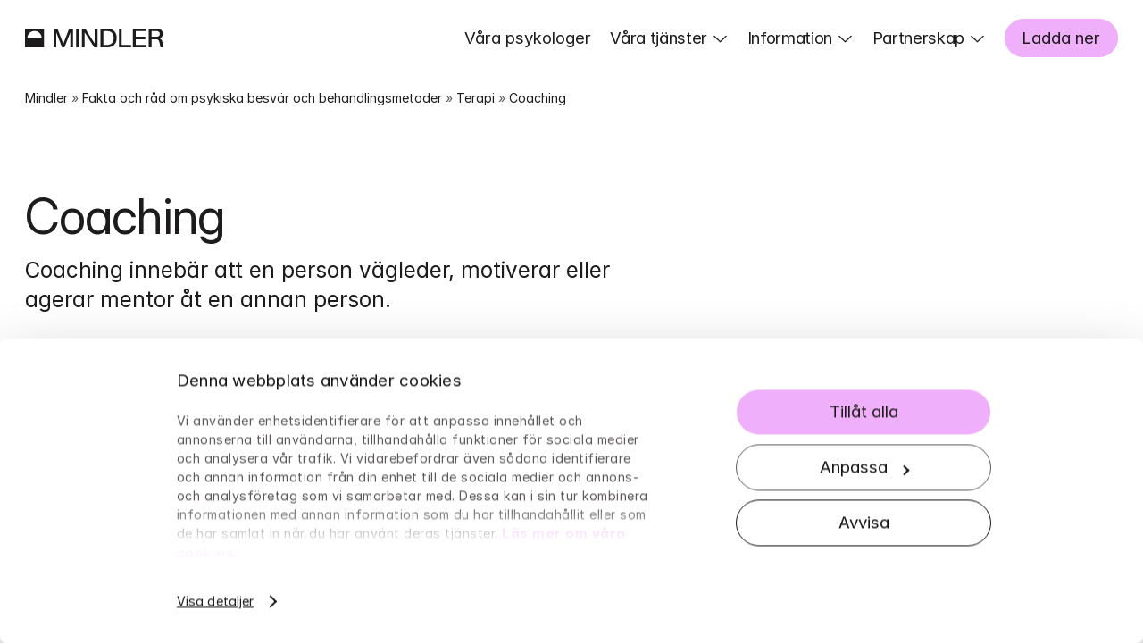

--- FILE ---
content_type: text/html; charset=utf-8
request_url: https://mindler.se/coaching/
body_size: 36171
content:
<!DOCTYPE html><html lang="sv"><head><meta charSet="utf-8" data-next-head=""/><meta name="viewport" content="width=device-width, initial-scale=1 user-scalable=0" data-next-head=""/><meta http-equiv="Content-Type" content="text/html; charset=utf-8;" data-next-head=""/><meta name="robots" content="index, follow, max-image-preview:large, max-snippet:-1, max-video-preview:-1" data-next-head=""/><title data-next-head="">Vad innebär coaching &amp; vilken typ av coach passar dig? II Mindler</title><meta name="description" content="Läs mer om coachning &amp; vilka olika typer av coacher det finns? Mindlers psykologer förklarar, läs mer!" data-next-head=""/><link rel="canonical" href="https://mindler.se/coaching" data-next-head=""/><link rel="icon" href="/favicon.ico" sizes="any" data-next-head=""/><link rel="shortcut icon" href="/_next/static/chunks/src/assets/svgs/ee534aedcd9201ba.svg" data-next-head=""/><link rel="dns-prefetch" href="https://www.googletagmanager.com/" data-next-head=""/><link rel="dns-prefetch" href="https://consentcdn.cookiebot.com/" data-next-head=""/><meta name="theme-color" content="#ffffff" data-next-head=""/><meta name="og:title" content="Vad innebär coaching &amp; vilken typ av coach passar dig? II Mindler" data-next-head=""/><meta name="og:description" content="Läs mer om coachning &amp; vilka olika typer av coacher det finns? Mindlers psykologer förklarar, läs mer!" data-next-head=""/><meta name="og:type" content="website" data-next-head=""/><meta name="og:site_name" content="Mindler" data-next-head=""/><meta name="og:locale" content="sv_SE" data-next-head=""/><meta name="og:image" content="https://images.ctfassets.net/xvse7f4u2ey2/6iXfwR3VpIuvA7vEaaGC10/1fbd92c5f60d3995b5807c4d705e429a/Mindler-ENG.png?&amp;w=1080&amp;q=90&amp;fm=jpg" data-next-head=""/><meta name="og:image:width" content="1080" data-next-head=""/><meta name="og:image:height" content="1080" data-next-head=""/><meta name="og:image:type" content="image/jpeg" data-next-head=""/><meta name="og:article:modified_time" content="2025-04-08T10:54:16.575Z" data-next-head=""/><meta name="twitter:card" content="summary_large_image" data-next-head=""/><meta name="twitter:title" content="Vad innebär coaching &amp; vilken typ av coach passar dig? II Mindler" data-next-head=""/><meta name="format-detection" content="telephone=no" data-next-head=""/><link rel="alternate" href="https://mindler.se/coaching/" hrefLang="sv" data-next-head=""/><script type="application/ld+json" data-next-head="">[{"@graph":[{"name":"Psykologsamtal online","@type":"Service","offers":{"@type":"Offer","price":"100","availability":"https://schema.org/InStock","priceCurrency":"SEK"},"provider":{"name":"Mindler","@type":"Organization"},"description":"Erbjuder psykologsamtal och IKBT","serviceType":"Psykologsamtal och IKBT"},{"url":"https://mindler.se/","logo":"https://mindler.se/mindlerLogo.png","name":"Mindler","legalName":"Mindler AB","@type":"Organization","sameAs":["https://mindler.se","https://mindler.se/en/","https://www.instagram.com/mindlersverige/","https://se.linkedin.com/company/mindler-global","https://www.tiktok.com/@mindler","https://www.facebook.com/mindlersverige/","https://se.trustpilot.com/review/mindler.se"],"contactPoint":{"@type":"ContactPoint","email":"info@mindler.se","contactType":"Kundtjänst"}},{"url":"https://www.mindler.se/","logo":"https://mindler.se/mindlerLogo.png","name":"Mindler","@type":"MedicalOrganization","@context":"https://schema.org","medicalSpecialty":["Psykologi","Psykiatri"]}],"@context":"https://schema.org"},{"@context":"https://schema.org","@type":"MedicalWebPage","headline":"Coaching","lastReviewed":"2025-04-08T10:54:16.575Z","about":{"@type":"MedicalCondition","name":"Coaching"},"reviewedBy":{"@type":"Person","name":"Mindlers Psykologer","memberOf":{"@type":"Organization","name":"Mindler"}}}]</script><script id="google-tag-data-layer" data-nscript="beforeInteractive">
              (function(w,l){w[l]=w[l]||[];w[l].push({'gtm.start':
              new Date().getTime(),event:'gtm.js'});
              })(window,'dataLayer');
            </script><noscript data-n-css=""></noscript><script defer="" noModule="" src="/_next/static/chunks/polyfills-42372ed130431b0a.js"></script><script src="https://cdnjs.cloudflare.com/polyfill/v3/polyfill.min.js?version=4.8.0&amp;features=IntersectionObserver" defer="" data-nscript="beforeInteractive"></script><script defer="" src="/_next/static/chunks/9490-f63d24dc33f87d93.js"></script><script defer="" src="/_next/static/chunks/1575.f8770b90d91c3377.js"></script><script defer="" src="/_next/static/chunks/8944.ba083f135944945f.js"></script><script defer="" src="/_next/static/chunks/4873.01607db5467572ce.js"></script><script defer="" src="/_next/static/chunks/2318-43123d325f991987.js"></script><script defer="" src="/_next/static/chunks/7080.c6142550e259d892.js"></script><script defer="" src="/_next/static/chunks/9745.611dc2649ab48306.js"></script><script defer="" src="/_next/static/chunks/7460.af027cd94e19d9f2.js"></script><script defer="" src="/_next/static/chunks/5131.928c718d0fecf037.js"></script><script defer="" src="/_next/static/chunks/9884.8dcb48b4d940347d.js"></script><script defer="" src="/_next/static/chunks/7407.6b290c33d463861b.js"></script><script defer="" src="/_next/static/chunks/2495.131e302d15f016eb.js"></script><script defer="" src="/_next/static/chunks/9501.73bfc42d50052fcf.js"></script><script defer="" src="/_next/static/chunks/7193.4a9ad9f5415bccbd.js"></script><script src="/_next/static/chunks/webpack-1115564140b5b4a1.js" defer=""></script><script src="/_next/static/chunks/framework-ce757b396f77691a.js" defer=""></script><script src="/_next/static/chunks/main-434a690807871aa0.js" defer=""></script><script src="/_next/static/chunks/pages/_app-aebb7d79f4545d3a.js" defer=""></script><script src="/_next/static/chunks/pages/%5B...slug%5D-4c01430c82a24692.js" defer=""></script><script src="/_next/static/8cjYAJCI4tAIDDuRKQxVf/_buildManifest.js" defer=""></script><script src="/_next/static/8cjYAJCI4tAIDDuRKQxVf/_ssgManifest.js" defer=""></script><style data-styled="" data-styled-version="5.3.5">.kSmTmI{width:100%;box-sizing:border-box;height:0;overflow:hidden;display:block;position:relative;-webkit-backface-visibility:hidden;backface-visibility:hidden;-webkit-transform:translate3d(0,0,0);-ms-transform:translate3d(0,0,0);transform:translate3d(0,0,0);}/*!sc*/
.kSmTmI img{width:100%;height:100%;position:absolute;z-index:1;object-fit:cover;}/*!sc*/
data-styled.g1[id="sc-16752cdf-0"]{content:"kSmTmI,"}/*!sc*/
.CROia{width:100%;box-sizing:border-box;opacity:0;height:auto;overflow:hidden;display:block;position:relative;-webkit-transition:opacity 460ms cubic-bezier(0.39,0.575,0.565,1),-webkit-transform 1380ms cubic-bezier(0.18,1,0.21,1);-webkit-transition:opacity 460ms cubic-bezier(0.39,0.575,0.565,1),transform 1380ms cubic-bezier(0.18,1,0.21,1);transition:opacity 460ms cubic-bezier(0.39,0.575,0.565,1),transform 1380ms cubic-bezier(0.18,1,0.21,1);}/*!sc*/
@media (prefers-reduced-motion:reduce){.CROia{-webkit-transition-duration:0.01ms !important;transition-duration:0.01ms !important;}}/*!sc*/
data-styled.g2[id="sc-16752cdf-1"]{content:"CROia,"}/*!sc*/
.fWhoAU{font-size:1.4999999999999998rem;line-height:1.4;font-weight:400;font-family:Inter,Arial,sans-serif;margin:0 0 1.5rem;color:#1D1B1B;}/*!sc*/
@media all and (min-width:420px){.fWhoAU{font-size:calc(1.4999999999999998rem + (((100vw - 32.8125rem) / (67.1875)) * (0.25000000000000044)));}}/*!sc*/
@media all and (min-width:1440px){.fWhoAU{font-size:1.7500000000000002rem;}}/*!sc*/
data-styled.g3[id="sc-fb31e89b-0"]{content:"fWhoAU,"}/*!sc*/
.hphDec{color:#5B5857;font-size:1.224744871391589rem;line-height:1.5;white-space:pre-wrap;font-weight:400;font-family:Inter,Arial,sans-serif;margin:0 0 1.5rem;margin:0 0 1.5rem;}/*!sc*/
@media all and (min-width:420px){.hphDec{font-size:calc(1.224744871391589rem + (((100vw - 32.8125rem) / (67.1875)) * (0.09813078414070642)));}}/*!sc*/
@media all and (min-width:1440px){.hphDec{font-size:1.3228756555322954rem;}}/*!sc*/
.cOGcqp{color:#1D1B1B;font-size:1.224744871391589rem;line-height:1.5;white-space:pre-wrap;font-weight:400;font-family:Inter,Arial,sans-serif;margin:0 0 1.5rem;margin:0 0 1.5rem;}/*!sc*/
@media all and (min-width:420px){.cOGcqp{font-size:calc(1.224744871391589rem + (((100vw - 32.8125rem) / (67.1875)) * (0.09813078414070642)));}}/*!sc*/
@media all and (min-width:1440px){.cOGcqp{font-size:1.3228756555322954rem;}}/*!sc*/
.iHeCHU{color:#5B5857;font-size:1.224744871391589rem;line-height:1.5;white-space:pre-wrap;font-weight:400;font-family:Inter,Arial,sans-serif;margin:0 0 1.5rem;margin:0 0 0;}/*!sc*/
@media all and (min-width:420px){.iHeCHU{font-size:calc(1.224744871391589rem + (((100vw - 32.8125rem) / (67.1875)) * (0.09813078414070642)));}}/*!sc*/
@media all and (min-width:1440px){.iHeCHU{font-size:1.3228756555322954rem;}}/*!sc*/
data-styled.g6[id="sc-fcf11fcc-0"]{content:"hphDec,cOGcqp,iHeCHU,"}/*!sc*/
.kAcpTR{color:#1D1B1B;font-weight:400;font-family:InterDisplay,Arial,sans-serif;-webkit-letter-spacing:-0.0175em;-moz-letter-spacing:-0.0175em;-ms-letter-spacing:-0.0175em;letter-spacing:-0.0175em;margin:0 0 0.5em;font-size:2.7556759606310743rem;line-height:1.1;}/*!sc*/
@media all and (min-width:420px){.kAcpTR{font-size:calc(2.7556759606310743rem + (((100vw - 32.8125rem) / (67.1875)) * (1.295630734436581)));}}/*!sc*/
@media all and (min-width:1440px){.kAcpTR{font-size:4.051306695067655rem;}}/*!sc*/
.jByuOf{color:#1D1B1B;font-weight:400;font-family:InterDisplay,Arial,sans-serif;-webkit-letter-spacing:-0.0175em;-moz-letter-spacing:-0.0175em;-ms-letter-spacing:-0.0175em;letter-spacing:-0.0175em;margin:0 0 0.5em;font-size:1.702628024897494rem;line-height:1.25;}/*!sc*/
@media all and (min-width:420px){.jByuOf{font-size:calc(1.702628024897494rem + (((100vw - 32.8125rem) / (67.1875)) * (0.3818025693421503)));}}/*!sc*/
@media all and (min-width:1440px){.jByuOf{font-size:2.0844305942396444rem;}}/*!sc*/
.tboau{color:#1D1B1B;font-weight:400;font-family:InterDisplay,Arial,sans-serif;-webkit-letter-spacing:-0.0175em;-moz-letter-spacing:-0.0175em;-ms-letter-spacing:-0.0175em;letter-spacing:-0.0175em;margin:0 0 0;font-size:2.249999999999999rem;line-height:1.2;}/*!sc*/
@media all and (min-width:420px){.tboau{font-size:calc(2.249999999999999rem + (((100vw - 32.8125rem) / (67.1875)) * (0.8125000000000018)));}}/*!sc*/
@media all and (min-width:1440px){.tboau{font-size:3.062500000000001rem;}}/*!sc*/
data-styled.g8[id="sc-50c1d7a6-0"]{content:"kAcpTR,jByuOf,tboau,"}/*!sc*/
.bjdQwi{height:1px;width:100%;background:#CECCC4;margin:0 0 2rem;padding:0;border:none;}/*!sc*/
data-styled.g9[id="sc-3f2be81b-0"]{content:"bjdQwi,"}/*!sc*/
.ijcamM{margin:0;}/*!sc*/
.ijcamM .sc-fcf11fcc-0{margin:0;display:inline;}/*!sc*/
data-styled.g11[id="sc-62e82370-0"]{content:"ijcamM,"}/*!sc*/
.kPiFVR{margin:1rem 0;padding:0 0 0 2rem;color:#5B5857;}/*!sc*/
ul.sc-eb54fcd1-0{list-style:disc;}/*!sc*/
ul.sc-eb54fcd1-0 .sc-62e82370-0::marker{width:1rem;height:1rem;font-size:1.25rem;}/*!sc*/
ol.sc-eb54fcd1-0{list-style-type:tabular-nums;}/*!sc*/
ol.sc-eb54fcd1-0 .sc-62e82370-0::marker{font-family:Inter,Arial,sans-serif;}/*!sc*/
data-styled.g12[id="sc-eb54fcd1-0"]{content:"kPiFVR,"}/*!sc*/
.ijMror{font-size:1rem;margin:0 0 0.5rem;line-height:1.5;font-weight:400;font-family:Inter,Arial,sans-serif;margin:0 0 0.5rem;color:#5B5857;}/*!sc*/
@media all and (min-width:420px){.ijMror{font-size:calc(1rem + (((100vw - 32.8125rem) / (67.1875)) * (0)));}}/*!sc*/
@media all and (min-width:1440px){.ijMror{font-size:1rem;}}/*!sc*/
data-styled.g13[id="sc-a01dd87b-0"]{content:"ijMror,"}/*!sc*/
.JlzDR{margin:0;margin-top:6rem;display:grid;gap:2rem;}/*!sc*/
@media all and (min-width:960px){.JlzDR{margin:0;}}/*!sc*/
@media all and (min-width:960px){.JlzDR{margin-top:6rem;}}/*!sc*/
.jpxZhE{background:linear-gradient(45deg,#FFC77D 20%,#F8CBFF 80%);padding:3rem 0;display:grid;gap:2rem;margin:2.5rem 0;}/*!sc*/
@media all and (min-width:960px){.jpxZhE{padding:5.5rem 0;}}/*!sc*/
@media all and (min-width:960px){.jpxZhE{padding:3rem 0;}}/*!sc*/
.fVfKOO{background:#F2F0E9;padding:0;display:grid;gap:2rem;}/*!sc*/
@media all and (min-width:960px){.fVfKOO{padding:0;}}/*!sc*/
data-styled.g45[id="sc-882d5d34-0"]{content:"JlzDR,jpxZhE,fVfKOO,"}/*!sc*/
.caWyuf{display:grid;grid-template-columns:0 repeat(12,1fr) 0;gap:2rem;}/*!sc*/
data-styled.g46[id="sc-2971acc6-0"]{content:"caWyuf,"}/*!sc*/
.WcGzn{grid-column:2 / span 12;}/*!sc*/
@media all and (min-width:720px){.WcGzn{grid-column:2 / span 12;}}/*!sc*/
@media all and (min-width:960px){.WcGzn{grid-column:2 / span 12;}}/*!sc*/
@media all and (min-width:1440px){.WcGzn{grid-column:3 / span 10;}}/*!sc*/
data-styled.g48[id="sc-2971acc6-2"]{content:"WcGzn,"}/*!sc*/
.cNlzRX{position:absolute;width:1.75rem;height:1px;z-index:10;left:0.5rem;background:#1D1B1B;}/*!sc*/
data-styled.g57[id="sc-45285bd4-0"]{content:"cNlzRX,"}/*!sc*/
.fKCPrN{top:0.875rem;-webkit-transform:rotateZ(0);-ms-transform:rotateZ(0);transform:rotateZ(0);-webkit-transition: top 690ms 230ms cubic-bezier(0.18,1,0.21,1), -webkit-transform 230ms 0s cubic-bezier(0.47,0,0.745,0.715);-webkit-transition: top 690ms 230ms cubic-bezier(0.18,1,0.21,1), transform 230ms 0s cubic-bezier(0.47,0,0.745,0.715);transition: top 690ms 230ms cubic-bezier(0.18,1,0.21,1), transform 230ms 0s cubic-bezier(0.47,0,0.745,0.715);}/*!sc*/
data-styled.g58[id="sc-45285bd4-1"]{content:"fKCPrN,"}/*!sc*/
.blyvpf{top:1.375rem;opacity:1;-webkit-transition: opacity 0s 230ms linear;transition: opacity 0s 230ms linear;}/*!sc*/
data-styled.g59[id="sc-45285bd4-2"]{content:"blyvpf,"}/*!sc*/
.fHaJxn{top:1.875rem;-webkit-transform:rotateZ(0);-ms-transform:rotateZ(0);transform:rotateZ(0);-webkit-transition: top 690ms 230ms cubic-bezier(0.18,1,0.21,1), -webkit-transform 230ms 0s cubic-bezier(0.47,0,0.745,0.715);-webkit-transition: top 690ms 230ms cubic-bezier(0.18,1,0.21,1), transform 230ms 0s cubic-bezier(0.47,0,0.745,0.715);transition: top 690ms 230ms cubic-bezier(0.18,1,0.21,1), transform 230ms 0s cubic-bezier(0.47,0,0.745,0.715);}/*!sc*/
data-styled.g60[id="sc-45285bd4-3"]{content:"fHaJxn,"}/*!sc*/
.dglTHE{border:none;margin:0 -0.5rem 0 1rem;padding:0;height:2.75rem;width:2.75rem;position:relative;background:transparent;z-index:10;overflow:hidden;color:#F0AFFA;border-radius:100%;cursor:pointer;-webkit-transition:background 460ms cubic-bezier(0.39,0.575,0.565,1);transition:background 460ms cubic-bezier(0.39,0.575,0.565,1);}/*!sc*/
@media all and (min-width:960px){.dglTHE{display:none;}}/*!sc*/
.dglTHE:active{background:#F5F3F3;-webkit-transition: background 230ms cubic-bezier(0.39,0.575,0.565,1);transition: background 230ms cubic-bezier(0.39,0.575,0.565,1);}/*!sc*/
data-styled.g61[id="sc-45285bd4-4"]{content:"dglTHE,"}/*!sc*/
@font-face{font-family:"Inter";font-style:normal;font-weight:400;font-display:swap;src:local('☺'),url(/_next/static/chunks/src/assets/fonts/inter/d080ae18fd04e52c.woff2) format("woff2");}/*!sc*/
@font-face{font-family:"Inter";font-style:italic;font-weight:400;font-display:swap;src:local('☺'),url(/_next/static/chunks/src/assets/fonts/inter/0c8fa6f6520a9851.woff2) format("woff2");}/*!sc*/
@font-face{font-family:"Inter";font-style:normal;font-weight:700;font-display:swap;src:local('☺'),url(/_next/static/chunks/src/assets/fonts/inter/11d5bc9f0cad36d1.woff2) format("woff2");}/*!sc*/
@font-face{font-family:"Inter";font-style:italic;font-weight:700;font-display:swap;src:local('☺'),url(/_next/static/chunks/src/assets/fonts/inter/0110b6a08e849273.woff2) format("woff2");}/*!sc*/
@font-face{font-family:"InterDisplay";font-style:normal;font-weight:400;font-display:swap;src:local('☺'),url(/_next/static/chunks/src/assets/fonts/inter/1e47cc70c48d9dae.woff2) format("woff2");}/*!sc*/
@font-face{font-family:"InterDisplay";font-style:italic;font-weight:400;font-display:swap;src:local('☺'),url(/_next/static/chunks/src/assets/fonts/inter/5cd3a2921fffd731.woff2) format("woff2");}/*!sc*/
@font-face{font-family:"InterDisplay";font-style:normal;font-weight:700;font-display:swap;src:local('☺'),url(/_next/static/chunks/src/assets/fonts/inter/5a9db70e0fbc3067.woff2) format("woff2");}/*!sc*/
@font-face{font-family:"InterDisplay";font-style:italic;font-weight:700;font-display:swap;src:local('☺'),url(/_next/static/chunks/src/assets/fonts/inter/6dcf3f29c5facaaa.woff2) format("woff2");}/*!sc*/
@font-face{font-family:'Suisse Works';src:local('☺'),url(/_next/static/chunks/src/assets/fonts/suisse/b40dc325ca9c2dca.woff2) format('woff2'),url(/_next/static/chunks/src/assets/fonts/suisse/2ed4c6c8812cbbab.woff) format('woff');font-weight:400;font-style:normal;font-display:swap;}/*!sc*/
@font-face{font-family:'Suisse Works';src:local('☺'),url(/_next/static/chunks/src/assets/fonts/suisse/d48e36e2b2b5deae.woff2) format('woff2'),url(/_next/static/chunks/src/assets/fonts/suisse/36da204276fd1574.woff) format('woff');font-weight:400;font-style:italic;font-display:swap;}/*!sc*/
data-styled.g62[id="sc-global-xVmQs1"]{content:"sc-global-xVmQs1,"}/*!sc*/
::selection{background:#F7D7FC;color:#1D1B1B;}/*!sc*/
::-moz-selection{background:#F7D7FC;color:#1D1B1B;}/*!sc*/
html{-webkit-font-smoothing:antialiased;-moz-osx-font-smoothing:grayscale;height:100%;font-size:14.4px;font-size:3.428571428571429vw;}/*!sc*/
@media all and (min-width:390px){html{font-size:12.8px;}}/*!sc*/
@media all and (min-width:420px){html{font-size:12.8px;font-size:calc(12.8px + (1.5999999999999996) * ((100vw - 420px) / (1020)));}}/*!sc*/
@media all and (min-width:720px){html{font-size:11.7647px;font-size:calc(12.8px + (1.5999999999999996) * ((100vw - 420px) / (1020)));}}/*!sc*/
@media all and (min-width:960px){html{font-size:12.6431px;font-size:calc(12.8px + (1.5999999999999996) * ((100vw - 420px) / (1020)));}}/*!sc*/
@media all and (min-width:1440px){html{font-size:14.4px;font-size:calc(12.8px + (1.5999999999999996) * ((100vw - 420px) / (1020)));}}/*!sc*/
@media all and (min-width:1920px){html{font-size:19.2px;font-size:0.789546638874414vw;}}/*!sc*/
body{font-size:1.224744871391589rem;margin:0;padding:0;display:block;color:#1D1B1B;line-height:1.5;white-space:pre-wrap;font-weight:400;font-family:Inter,Arial,sans-serif;font-feature-settings:"cv01","cv11";}/*!sc*/
@media all and (min-width:420px){body{font-size:calc(1.224744871391589rem + (((100vw - 32.8125rem) / (67.1875)) * (0.09813078414070642)));}}/*!sc*/
@media all and (min-width:1440px){body{font-size:1.3228756555322954rem;}}/*!sc*/
img,picture,video,canvas,svg{display:block;max-width:100%;}/*!sc*/
input,button,textarea,select{font:inherit;}/*!sc*/
p,h1,h2,h3,h4,h5,h6{overflow-wrap:break-word;}/*!sc*/
b{font-weight:700;}/*!sc*/
i{font-style:italic;}/*!sc*/
data-styled.g63[id="sc-global-hHSMOj1"]{content:"sc-global-hHSMOj1,"}/*!sc*/
.jhzeSY{font-size:1.224744871391589rem;line-height:1.25;font-weight:400;font-family:Inter,Arial,sans-serif;box-sizing:border-box;display:inline-block;padding:0.5em 1em;border-radius:2em;text-align:center;-webkit-text-decoration:none;text-decoration:none;width:auto;border:none;-webkit-appearance:none;-moz-appearance:none;appearance:none;-webkit-text-decoration:none;text-decoration:none;cursor:pointer;z-index:5;box-sizing:border-box;-webkit-transition:color 230ms cubic-bezier(0.39,0.575,0.565,1),background 230ms cubic-bezier(0.39,0.575,0.565,1),border-color 230ms cubic-bezier(0.39,0.575,0.565,1);transition:color 230ms cubic-bezier(0.39,0.575,0.565,1),background 230ms cubic-bezier(0.39,0.575,0.565,1),border-color 230ms cubic-bezier(0.39,0.575,0.565,1);background:#F0AFFA;border:1px solid #F0AFFA;color:#1D1B1B;}/*!sc*/
@media all and (min-width:420px){.jhzeSY{font-size:calc(1.224744871391589rem + (((100vw - 32.8125rem) / (67.1875)) * (0.09813078414070642)));}}/*!sc*/
@media all and (min-width:1440px){.jhzeSY{font-size:1.3228756555322954rem;}}/*!sc*/
.jhzeSY:hover,.jhzeSY:active,.jhzeSY:focus{background:#F7D7FC;border-color:#F7D7FC;color:#1D1B1B;}/*!sc*/
.ccnDGS{font-size:1.224744871391589rem;line-height:1.25;font-weight:400;font-family:Inter,Arial,sans-serif;box-sizing:border-box;display:inline-block;padding:0.75em 1.25em;border-radius:2em;text-align:center;-webkit-text-decoration:none;text-decoration:none;width:auto;border:none;-webkit-appearance:none;-moz-appearance:none;appearance:none;-webkit-text-decoration:none;text-decoration:none;cursor:pointer;z-index:5;box-sizing:border-box;-webkit-transition:color 230ms cubic-bezier(0.39,0.575,0.565,1),background 230ms cubic-bezier(0.39,0.575,0.565,1),border-color 230ms cubic-bezier(0.39,0.575,0.565,1);transition:color 230ms cubic-bezier(0.39,0.575,0.565,1),background 230ms cubic-bezier(0.39,0.575,0.565,1),border-color 230ms cubic-bezier(0.39,0.575,0.565,1);background:#F0AFFA;border:1px solid #F0AFFA;color:#1D1B1B;}/*!sc*/
@media all and (min-width:420px){.ccnDGS{font-size:calc(1.224744871391589rem + (((100vw - 32.8125rem) / (67.1875)) * (0.09813078414070642)));}}/*!sc*/
@media all and (min-width:1440px){.ccnDGS{font-size:1.3228756555322954rem;}}/*!sc*/
.ccnDGS:hover,.ccnDGS:active,.ccnDGS:focus{background:#F7D7FC;border-color:#F7D7FC;color:#1D1B1B;}/*!sc*/
.bCWIEq{font-size:1.224744871391589rem;line-height:1.25;font-weight:400;font-family:Inter,Arial,sans-serif;box-sizing:border-box;display:inline-block;padding:0.75em 1.25em;border-radius:2em;text-align:center;-webkit-text-decoration:none;text-decoration:none;width:auto;border:none;-webkit-appearance:none;-moz-appearance:none;appearance:none;-webkit-text-decoration:none;text-decoration:none;cursor:pointer;z-index:5;box-sizing:border-box;-webkit-transition:color 230ms cubic-bezier(0.39,0.575,0.565,1),background 230ms cubic-bezier(0.39,0.575,0.565,1),border-color 230ms cubic-bezier(0.39,0.575,0.565,1);transition:color 230ms cubic-bezier(0.39,0.575,0.565,1),background 230ms cubic-bezier(0.39,0.575,0.565,1),border-color 230ms cubic-bezier(0.39,0.575,0.565,1);background:#1D1B1B;border:1px solid #1D1B1B;color:#fff;}/*!sc*/
@media all and (min-width:420px){.bCWIEq{font-size:calc(1.224744871391589rem + (((100vw - 32.8125rem) / (67.1875)) * (0.09813078414070642)));}}/*!sc*/
@media all and (min-width:1440px){.bCWIEq{font-size:1.3228756555322954rem;}}/*!sc*/
.bCWIEq:hover,.bCWIEq:active,.bCWIEq:focus{background:#fff;border:1px solid #1D1B1B;color:#1D1B1B;}/*!sc*/
data-styled.g69[id="sc-b1e6c61f-1"]{content:"jhzeSY,ccnDGS,bCWIEq,"}/*!sc*/
.bYQJsh{overflow-wrap:break-word;word-wrap:break-word;word-break:break-word;-webkit-hyphens:auto;-moz-hyphens:auto;-ms-hyphens:auto;hyphens:auto;text-underline-offset:0.0875em;-webkit-transition:text-decoration-color 230ms cubic-bezier(0.39,0.575,0.565,1);transition:text-decoration-color 230ms cubic-bezier(0.39,0.575,0.565,1);-webkit-text-decoration:underline;text-decoration:underline;-webkit-text-decoration-color:transparent;text-decoration-color:transparent;}/*!sc*/
.bYQJsh,.bYQJsh:hover,.bYQJsh:link,.bYQJsh:visited{color:#1D1B1B;}/*!sc*/
.bYQJsh:hover,.bYQJsh:active{-webkit-text-decoration-color:#884ba5;text-decoration-color:#884ba5;}/*!sc*/
.gMXuOV{overflow-wrap:break-word;word-wrap:break-word;word-break:break-word;-webkit-hyphens:auto;-moz-hyphens:auto;-ms-hyphens:auto;hyphens:auto;text-underline-offset:0.0875em;-webkit-transition:text-decoration-color 230ms cubic-bezier(0.39,0.575,0.565,1);transition:text-decoration-color 230ms cubic-bezier(0.39,0.575,0.565,1);-webkit-text-decoration:underline;text-decoration:underline;-webkit-text-decoration-color:#1D1B1B;text-decoration-color:#1D1B1B;}/*!sc*/
.gMXuOV,.gMXuOV:hover,.gMXuOV:link,.gMXuOV:visited{color:#1D1B1B;}/*!sc*/
.gMXuOV:hover,.gMXuOV:active{-webkit-text-decoration-color:#884ba5;text-decoration-color:#884ba5;}/*!sc*/
data-styled.g71[id="sc-d1ec1d0a-1"]{content:"bYQJsh,gMXuOV,"}/*!sc*/
.bSmTXf{display:inline-block;}/*!sc*/
.bSmTXf svg{-webkit-transition:-webkit-transform 230ms cubic-bezier(0.39,0.575,0.565,1);-webkit-transition:transform 230ms cubic-bezier(0.39,0.575,0.565,1);transition:transform 230ms cubic-bezier(0.39,0.575,0.565,1);}/*!sc*/
.bSmTXf svg:hover{-webkit-transform:scale(1.05);-ms-transform:scale(1.05);transform:scale(1.05);}/*!sc*/
data-styled.g74[id="sc-217057aa-0"]{content:"bSmTXf,"}/*!sc*/
.clUFyl{display:-webkit-box;display:-webkit-flex;display:-ms-flexbox;display:flex;-webkit-flex-wrap:wrap;-ms-flex-wrap:wrap;flex-wrap:wrap;margin-top:auto;-webkit-flex-direction:row;-ms-flex-direction:row;flex-direction:row;gap:1rem 1rem;}/*!sc*/
@media all and (min-width:960px){.clUFyl{gap:1.2rem;}}/*!sc*/
data-styled.g75[id="sc-67deebe1-0"]{content:"clUFyl,"}/*!sc*/
.hwHSTw{margin-bottom:1rem;}/*!sc*/
data-styled.g77[id="sc-81c94e1d-1"]{content:"hwHSTw,"}/*!sc*/
.ewnUue{width:100%;box-sizing:border-box;display:block;padding:4rem 1rem 2rem;}/*!sc*/
@media all and (min-width:960px){.ewnUue{width:33.33333333333333%;padding:4rem 1rem;margin-right:8.333333333333332%;}}/*!sc*/
.ewnUue .sc-16752cdf-1{margin:auto;width:66.66666666666666%;padding:0 1rem;}/*!sc*/
@media all and (min-width:960px){.ewnUue .sc-16752cdf-1{width:100%;padding:0;}}/*!sc*/
data-styled.g78[id="sc-81c94e1d-2"]{content:"ewnUue,"}/*!sc*/
.cliMEB{width:100%;box-sizing:border-box;-webkit-align-self:center;-ms-flex-item-align:center;align-self:center;padding:3rem 2rem;}/*!sc*/
@media all and (min-width:960px){.cliMEB{width:58.333333333333336%;padding:5.5rem 2rem;}}/*!sc*/
@media all and (min-width:1440px){.cliMEB{width:50%;margin-left:8.333333333333332%;}}/*!sc*/
data-styled.g79[id="sc-81c94e1d-3"]{content:"cliMEB,"}/*!sc*/
.ktNfbZ{width:100%;box-sizing:border-box;}/*!sc*/
data-styled.g80[id="sc-81c94e1d-4"]{content:"ktNfbZ,"}/*!sc*/
.ikiFbp{width:100%;box-sizing:border-box;position:relative;overflow:hidden;padding-top:0;display:-webkit-box;display:-webkit-flex;display:-ms-flexbox;display:flex;-webkit-flex-direction:column-reverse;-ms-flex-direction:column-reverse;flex-direction:column-reverse;}/*!sc*/
@media all and (min-width:960px){.ikiFbp{-webkit-flex-direction:row;-ms-flex-direction:row;flex-direction:row;-webkit-align-items:center;-webkit-box-align:center;-ms-flex-align:center;align-items:center;}}/*!sc*/
data-styled.g81[id="sc-81c94e1d-5"]{content:"ikiFbp,"}/*!sc*/
.cdYLAe{width:100%;box-sizing:border-box;padding:0 0.5rem;display:-webkit-box;display:-webkit-flex;display:-ms-flexbox;display:flex;}/*!sc*/
data-styled.g112[id="sc-435c9e62-0"]{content:"cdYLAe,"}/*!sc*/
.jiDjla{padding:0 1rem;}/*!sc*/
.fOoXDt{padding:1rem 1rem 0;}/*!sc*/
data-styled.g113[id="sc-36b24ed0-0"]{content:"jiDjla,fOoXDt,"}/*!sc*/
.bXUGyw{width:100%;box-sizing:border-box;width:100%;padding:2.5rem 2rem 1rem;}/*!sc*/
@media all and (min-width:960px){.bXUGyw{width:50%;padding:3.5rem 4rem 2.5rem;}}/*!sc*/
data-styled.g114[id="sc-36b24ed0-1"]{content:"bXUGyw,"}/*!sc*/
.fdFhZR{width:100%;box-sizing:border-box;width:100%;border-top:1px solid #CECCC4;padding:2.5rem 1rem 2.5rem;}/*!sc*/
@media all and (min-width:960px){.fdFhZR{border-top:none;border-left:1px solid #CECCC4;width:50%;padding:3.5rem 3rem 4rem;}}/*!sc*/
data-styled.g115[id="sc-36b24ed0-2"]{content:"fdFhZR,"}/*!sc*/
.XOvLk{display:block;width:100%;box-sizing:border-box;margin:0;border-top:1px solid #CECCC4;border-bottom:1px solid #CECCC4;}/*!sc*/
@media all and (min-width:720px){.XOvLk{width:83.33333333333334%;margin:0 8.333333333333332%;border-left:1px solid #CECCC4;border-right:1px solid #CECCC4;}}/*!sc*/
@media all and (min-width:960px){.XOvLk{display:-webkit-box;display:-webkit-flex;display:-ms-flexbox;display:flex;border-left:none;border-right:none;width:100%;margin:0;}}/*!sc*/
data-styled.g116[id="sc-36b24ed0-3"]{content:"XOvLk,"}/*!sc*/
.kGeaJh{overflow:hidden;margin:0.5rem 0;padding:0 1em 0 0;}/*!sc*/
.kGeaJh:before{content:"";display:none;}/*!sc*/
@media all and (min-width:960px){.kGeaJh{margin:0.25rem 0;}}/*!sc*/
data-styled.g117[id="sc-e7272fea-0"]{content:"kGeaJh,"}/*!sc*/
.iMomA-d{-webkit-text-decoration:none;text-decoration:none;position:relative;display:inline-block;margin:0;-webkit-transition:-webkit-transform 230ms cubic-bezier(0.39,0.575,0.565,1),color 230ms cubic-bezier(0.39,0.575,0.565,1);-webkit-transition:transform 230ms cubic-bezier(0.39,0.575,0.565,1),color 230ms cubic-bezier(0.39,0.575,0.565,1);transition:transform 230ms cubic-bezier(0.39,0.575,0.565,1),color 230ms cubic-bezier(0.39,0.575,0.565,1);}/*!sc*/
.iMomA-d:before{content:"";background:linear-gradient(45deg,#FFC77D 20%,#F8CBFF 80%);position:absolute;left:-1em;top:0.25em;height:1em;width:0.5em;border-radius:0 2em 2em 0;}/*!sc*/
data-styled.g118[id="sc-e7272fea-1"]{content:"iMomA-d,"}/*!sc*/
.dAoNPi{width:100%;width:100%;box-sizing:border-box;padding:0 2rem 2rem;}/*!sc*/
@media all and (min-width:720px){.dAoNPi{width:100%;padding:0 8.333333333333332% 2rem;}}/*!sc*/
@media all and (min-width:960px){.dAoNPi{width:50%;padding:0 0 2rem 2rem;}}/*!sc*/
@media all and (min-width:960px){.dAoNPi{width:50%;padding:0 0 3rem 2rem;}}/*!sc*/
@media all and (min-width:1440px){.dAoNPi{width:41.66666666666667%;margin:0 0 0 8.333333333333332%;}}/*!sc*/
data-styled.g140[id="sc-6b46eacb-0"]{content:"dAoNPi,"}/*!sc*/
.gKNKkC{margin:0;}/*!sc*/
data-styled.g141[id="sc-6b46eacb-1"]{content:"gKNKkC,"}/*!sc*/
.fSpMxS{overflow-wrap:break-word;word-wrap:break-word;word-break:break-word;-webkit-hyphens:auto;-moz-hyphens:auto;-ms-hyphens:auto;hyphens:auto;text-underline-offset:0.0875em;-webkit-transition:text-decoration-color 230ms cubic-bezier(0.39,0.575,0.565,1);transition:text-decoration-color 230ms cubic-bezier(0.39,0.575,0.565,1);-webkit-text-decoration:underline;text-decoration:underline;-webkit-text-decoration-color:transparent;text-decoration-color:transparent;}/*!sc*/
.fSpMxS,.fSpMxS:hover,.fSpMxS:link,.fSpMxS:visited{color:#1D1B1B;}/*!sc*/
.fSpMxS:hover,.fSpMxS:active{-webkit-text-decoration-color:#884ba5;text-decoration-color:#884ba5;}/*!sc*/
data-styled.g142[id="sc-6b46eacb-2"]{content:"fSpMxS,"}/*!sc*/
.OlGhv{margin:1rem 0;}/*!sc*/
data-styled.g143[id="sc-665730c5-0"]{content:"OlGhv,"}/*!sc*/
.jmOzxU,.jmOzxU:visited{color:#5B5857;}/*!sc*/
data-styled.g144[id="sc-665730c5-1"]{content:"jmOzxU,"}/*!sc*/
.kBqRjG{color:#1D1B1B;}/*!sc*/
data-styled.g145[id="sc-665730c5-2"]{content:"kBqRjG,"}/*!sc*/
.izatmi{box-sizing:border-box;width:auto;margin:0;max-width:50vw;padding:0;height:1.5rem;margin:0;padding:0;}/*!sc*/
@media all and (min-width:390px){.izatmi{height:1.75rem;}}/*!sc*/
@media all and (min-width:960px){.izatmi{height:1.5rem;}}/*!sc*/
@media all and (min-width:1440px){.izatmi{height:1.75rem;}}/*!sc*/
.ihSrFS{box-sizing:border-box;width:auto;margin:0;max-width:50vw;padding:0;height:1.5rem;margin:1rem 0;padding:0 1rem;}/*!sc*/
@media all and (min-width:390px){.ihSrFS{height:1.75rem;}}/*!sc*/
@media all and (min-width:960px){.ihSrFS{height:1.5rem;}}/*!sc*/
@media all and (min-width:1440px){.ihSrFS{height:1.75rem;}}/*!sc*/
data-styled.g148[id="sc-4061798e-0"]{content:"izatmi,ihSrFS,"}/*!sc*/
.huYZJu{display:block;color:#1D1B1B;}/*!sc*/
.bpELCt{display:block;color:#fff;}/*!sc*/
data-styled.g149[id="sc-4061798e-1"]{content:"huYZJu,bpELCt,"}/*!sc*/
.dGCgId{fill:currentColor;max-width:50vw;width:auto;height:1.5rem;}/*!sc*/
@media all and (min-width:390px){.dGCgId{height:1.75rem;}}/*!sc*/
@media all and (min-width:960px){.dGCgId{height:1.5rem;}}/*!sc*/
@media all and (min-width:1440px){.dGCgId{height:1.75rem;}}/*!sc*/
data-styled.g150[id="sc-4061798e-2"]{content:"dGCgId,"}/*!sc*/
.brQlat{color:#1D1B1B;font-size:1.224744871391589rem;line-height:1.5;white-space:pre-wrap;font-weight:400;font-family:Inter,Arial,sans-serif;margin:0 0 1.5rem;margin:0 1.5rem 0 0;}/*!sc*/
@media all and (min-width:420px){.brQlat{font-size:calc(1.224744871391589rem + (((100vw - 32.8125rem) / (67.1875)) * (0.09813078414070642)));}}/*!sc*/
@media all and (min-width:1440px){.brQlat{font-size:1.3228756555322954rem;}}/*!sc*/
@media all and (min-width:1440px){.brQlat{margin:0 3rem 0 0;}}/*!sc*/
.kIZjKj{color:#1D1B1B;margin:0;padding:0.5rem 0;}/*!sc*/
@media all and (min-width:960px){.kIZjKj{font-size:1.224744871391589rem;line-height:1.5;white-space:pre-wrap;font-weight:400;font-family:Inter,Arial,sans-serif;margin:0 0 1.5rem;margin:0 1rem;}@media all and (min-width:420px){.kIZjKj{font-size:calc(1.224744871391589rem + (((100vw - 32.8125rem) / (67.1875)) * (0.09813078414070642)));}}@media all and (min-width:1440px){.kIZjKj{font-size:1.3228756555322954rem;}}}/*!sc*/
.kIZjKj:last-child{padding-bottom:0;}/*!sc*/
@media all and (min-width:960px){.kIZjKj:last-child{margin:0 1rem;padding-bottom:0.5rem;}}/*!sc*/
.iwBoVi{color:#1D1B1B;color:#1D1B1B;font-weight:400;font-family:InterDisplay,Arial,sans-serif;-webkit-letter-spacing:-0.0175em;-moz-letter-spacing:-0.0175em;-ms-letter-spacing:-0.0175em;letter-spacing:-0.0175em;margin:0 0 0.5em;font-size:1.702628024897494rem;line-height:1.25;border-bottom:1px solid #CECCC4;padding:1rem 2rem;margin-bottom:0;}/*!sc*/
@media all and (min-width:420px){.iwBoVi{font-size:calc(1.702628024897494rem + (((100vw - 32.8125rem) / (67.1875)) * (0.3818025693421503)));}}/*!sc*/
@media all and (min-width:1440px){.iwBoVi{font-size:2.0844305942396444rem;}}/*!sc*/
.jGjguH{color:#1D1B1B;font-size:1.224744871391589rem;line-height:1.5;white-space:pre-wrap;font-weight:400;font-family:Inter,Arial,sans-serif;margin:0 0 1.5rem;line-height:1.5;color:#fff;margin:0.5rem 0;}/*!sc*/
@media all and (min-width:420px){.jGjguH{font-size:calc(1.224744871391589rem + (((100vw - 32.8125rem) / (67.1875)) * (0.09813078414070642)));}}/*!sc*/
@media all and (min-width:1440px){.jGjguH{font-size:1.3228756555322954rem;}}/*!sc*/
.grkfLL{color:#1D1B1B;color:#fff;font-size:1rem;margin:0 0 0.5rem;line-height:1.5;font-weight:400;font-family:Inter,Arial,sans-serif;display:inline-block;position:relative;padding:0.5rem 1rem 0 0.5rem;}/*!sc*/
@media all and (min-width:420px){.grkfLL{font-size:calc(1rem + (((100vw - 32.8125rem) / (67.1875)) * (0)));}}/*!sc*/
@media all and (min-width:1440px){.grkfLL{font-size:1rem;}}/*!sc*/
@media all and (min-width:720px){.grkfLL{padding:0.5rem 1.5rem 0 1rem;}}/*!sc*/
.grkfLL:after{content:"·";position:absolute;right:0;}/*!sc*/
.grkfLL:last-child:after{content:"";}/*!sc*/
data-styled.g151[id="sc-bc8d1992-0"]{content:"brQlat,kIZjKj,iwBoVi,jGjguH,grkfLL,"}/*!sc*/
.juKnDH{color:inherit;-webkit-text-decoration:none;text-decoration:none;position:relative;display:inline-block;}/*!sc*/
.juKnDH:after{content:"";position:absolute;left:0;top:100%;width:100%;height:2px;background:#F0AFFA;-webkit-transform-origin:center right;-ms-transform-origin:center right;transform-origin:center right;-webkit-transform:scaleX(0);-ms-transform:scaleX(0);transform:scaleX(0);-webkit-transition:-webkit-transform 230ms cubic-bezier(0.445,0.05,0.55,0.95);-webkit-transition:transform 230ms cubic-bezier(0.445,0.05,0.55,0.95);transition:transform 230ms cubic-bezier(0.445,0.05,0.55,0.95);}/*!sc*/
.juKnDH:hover:after,.juKnDH:focus:after,.juKnDH:active:after{-webkit-transform-origin:center left;-ms-transform-origin:center left;transform-origin:center left;left:0;-webkit-transform:scaleX(1);-ms-transform:scaleX(1);transform:scaleX(1);}/*!sc*/
.ccvNIJ{color:inherit;-webkit-text-decoration:none;text-decoration:none;position:relative;display:inline-block;-webkit-transition:color 230ms cubic-bezier(0.39,0.575,0.565,1);transition:color 230ms cubic-bezier(0.39,0.575,0.565,1);}/*!sc*/
.ccvNIJ:hover,.ccvNIJ:focus,.ccvNIJ:active{color:#F0AFFA;}/*!sc*/
data-styled.g152[id="sc-bc8d1992-1"]{content:"juKnDH,ccvNIJ,"}/*!sc*/
.ldTjQs{position:relative;cursor:pointer;}/*!sc*/
data-styled.g153[id="sc-cd2ecb10-0"]{content:"ldTjQs,"}/*!sc*/
.iEstSi{font-size:1.4999999999999998rem;line-height:1.4;font-weight:400;font-family:Inter,Arial,sans-serif;margin:0 0 1.5rem;color:#1D1B1B;display:block;width:100%;position:relative;color:#1D1B1B;font-weight:400;font-family:InterDisplay,Arial,sans-serif;-webkit-letter-spacing:-0.0175em;-moz-letter-spacing:-0.0175em;-ms-letter-spacing:-0.0175em;letter-spacing:-0.0175em;margin:0 0 0.5em;font-size:1.702628024897494rem;line-height:1.25;border:none;background:none;padding:0;padding-right:1.65rem;margin-bottom:0;cursor:pointer;text-align:left;}/*!sc*/
@media all and (min-width:420px){.iEstSi{font-size:calc(1.4999999999999998rem + (((100vw - 32.8125rem) / (67.1875)) * (0.25000000000000044)));}}/*!sc*/
@media all and (min-width:1440px){.iEstSi{font-size:1.7500000000000002rem;}}/*!sc*/
@media all and (min-width:960px){.iEstSi{font-size:1.224744871391589rem;line-height:1.5;white-space:pre-wrap;font-weight:400;font-family:Inter,Arial,sans-serif;margin:0 0 1.5rem;}@media all and (min-width:420px){.iEstSi{font-size:calc(1.224744871391589rem + (((100vw - 32.8125rem) / (67.1875)) * (0.09813078414070642)));}}@media all and (min-width:1440px){.iEstSi{font-size:1.3228756555322954rem;}}}/*!sc*/
@media all and (min-width:420px){.iEstSi{font-size:calc(1.702628024897494rem + (((100vw - 32.8125rem) / (67.1875)) * (0.3818025693421503)));}}/*!sc*/
@media all and (min-width:1440px){.iEstSi{font-size:2.0844305942396444rem;}}/*!sc*/
.iEstSi::after{content:"";position:absolute;top:50%;right:0;-webkit-transform:translateY(-50%);-ms-transform:translateY(-50%);transform:translateY(-50%);-webkit-transform-origin:center;-ms-transform-origin:center;transform-origin:center;height:1.5rem;width:1.8rem;background-size:1.5rem 1.8rem;background-repeat:no-repeat;background-position:center center;background-image:url(/_next/static/chunks/src/assets/svgs/c128a7e2bbd539ea.svg);-webkit-transition:-webkit-transform 230ms cubic-bezier(0.445,0.05,0.55,0.95);-webkit-transition:transform 230ms cubic-bezier(0.445,0.05,0.55,0.95);transition:transform 230ms cubic-bezier(0.445,0.05,0.55,0.95);}/*!sc*/
@media all and (min-width:960px){.iEstSi::after{height:1rem;width:1.2rem;background-size:1rem 1.2rem;}}/*!sc*/
@media all and (min-width:960px){.iEstSi:hover::after{-webkit-transform:translateY(-50%) rotateX(180deg);-ms-transform:translateY(-50%) rotateX(180deg);transform:translateY(-50%) rotateX(180deg);}}/*!sc*/
@media all and (min-width:960px){.iEstSi{font-size:1.224744871391589rem;line-height:1.5;white-space:pre-wrap;font-weight:400;font-family:Inter,Arial,sans-serif;margin:0 0 1.5rem;margin-bottom:0;}@media all and (min-width:420px){.iEstSi{font-size:calc(1.224744871391589rem + (((100vw - 32.8125rem) / (67.1875)) * (0.09813078414070642)));}}@media all and (min-width:1440px){.iEstSi{font-size:1.3228756555322954rem;}}}/*!sc*/
.cjbsQL{font-size:1.4999999999999998rem;line-height:1.4;font-weight:400;font-family:Inter,Arial,sans-serif;margin:0 0 1.5rem;color:#1D1B1B;font-size:1.224744871391589rem;line-height:1.5;white-space:pre-wrap;font-weight:400;font-family:Inter,Arial,sans-serif;margin:0 0 1.5rem;margin-bottom:0.5rem;font-weight:700;color:#fff;}/*!sc*/
@media all and (min-width:420px){.cjbsQL{font-size:calc(1.4999999999999998rem + (((100vw - 32.8125rem) / (67.1875)) * (0.25000000000000044)));}}/*!sc*/
@media all and (min-width:1440px){.cjbsQL{font-size:1.7500000000000002rem;}}/*!sc*/
@media all and (min-width:960px){.cjbsQL{font-size:1.224744871391589rem;line-height:1.5;white-space:pre-wrap;font-weight:400;font-family:Inter,Arial,sans-serif;margin:0 0 1.5rem;}@media all and (min-width:420px){.cjbsQL{font-size:calc(1.224744871391589rem + (((100vw - 32.8125rem) / (67.1875)) * (0.09813078414070642)));}}@media all and (min-width:1440px){.cjbsQL{font-size:1.3228756555322954rem;}}}/*!sc*/
@media all and (min-width:420px){.cjbsQL{font-size:calc(1.224744871391589rem + (((100vw - 32.8125rem) / (67.1875)) * (0.09813078414070642)));}}/*!sc*/
@media all and (min-width:1440px){.cjbsQL{font-size:1.3228756555322954rem;}}/*!sc*/
@media all and (min-width:960px){.cjbsQL{margin-bottom:0.5rem;font-weight:700;}}/*!sc*/
data-styled.g154[id="sc-cd2ecb10-1"]{content:"iEstSi,cjbsQL,"}/*!sc*/
.XvJBf{height:100%;padding:0;margin:0;list-style:none;position:relative;z-index:5;display:none;-webkit-flex-direction:row;-ms-flex-direction:row;flex-direction:row;}/*!sc*/
@media all and (min-width:960px){.XvJBf{display:-webkit-box;display:-webkit-flex;display:-ms-flexbox;display:flex;}}/*!sc*/
.cXAIHY{height:100%;padding:0;margin:0;list-style:none;position:relative;z-index:5;display:none;-webkit-flex-direction:column;-ms-flex-direction:column;flex-direction:column;background-color:#fff;padding-top:0.5rem;}/*!sc*/
@media all and (min-width:960px){.cXAIHY{position:absolute;top:100%;left:-1rem;height:auto;width:-webkit-max-content;width:-moz-max-content;width:max-content;padding:0.5rem 0;}}/*!sc*/
.gKhZgT{height:100%;padding:0;margin:0;list-style:none;position:relative;z-index:5;-webkit-flex-direction:column;-ms-flex-direction:column;flex-direction:column;}/*!sc*/
.fwrgom{height:100%;padding:0;margin:0;list-style:none;position:relative;z-index:5;-webkit-flex-direction:column;-ms-flex-direction:column;flex-direction:column;height:auto;}/*!sc*/
.bVClWC{height:100%;padding:0;margin:0;list-style:none;position:relative;z-index:5;list-style:none;display:-webkit-box;display:-webkit-flex;display:-ms-flexbox;display:flex;-webkit-flex-wrap:wrap;-ms-flex-wrap:wrap;flex-wrap:wrap;margin:auto 0 0;padding:0.5rem;}/*!sc*/
@media all and (min-width:720px){.bVClWC{padding:1rem 0;}}/*!sc*/
data-styled.g155[id="sc-cd2ecb10-2"]{content:"XvJBf,cXAIHY,gKhZgT,fwrgom,bVClWC,"}/*!sc*/
.imQKsJ{position:relative;border-bottom:1px solid #CECCC4;padding:1rem 2rem;}/*!sc*/
@media all and (min-width:960px){.imQKsJ{margin:0 1.5rem 0 0;border-bottom:none;padding:0;}}/*!sc*/
@media all and (min-width:1440px){.imQKsJ{margin:0 3rem 0 0;}}/*!sc*/
@media all and (min-width:960px){.imQKsJ:hover .sc-cd2ecb10-2,.imQKsJ:focus-within .sc-cd2ecb10-2{display:-webkit-box;display:-webkit-flex;display:-ms-flexbox;display:flex;}}/*!sc*/
data-styled.g156[id="sc-cd2ecb10-3"]{content:"imQKsJ,"}/*!sc*/
.kyFtoT{margin:0 0 1rem;}/*!sc*/
data-styled.g157[id="sc-b390148f-0"]{content:"kyFtoT,"}/*!sc*/
.dTCGCy{margin:0;padding:0;list-style:none;}/*!sc*/
data-styled.g158[id="sc-b390148f-1"]{content:"dTCGCy,"}/*!sc*/
.bQdDTG{display:inline-block;margin:0;}/*!sc*/
.bQdDTG:after{content:"";width:1px;height:1.5rem;display:inline-block;background:#CECCC4;margin-left:0.75rem;margin-right:0.75rem;margin-bottom:-0.5rem;}/*!sc*/
.bQdDTG:last-child:after{display:none;}/*!sc*/
data-styled.g159[id="sc-b390148f-2"]{content:"bQdDTG,"}/*!sc*/
.bYEvMX{-webkit-text-decoration:none;text-decoration:none;color:#5B5857;}/*!sc*/
.bYEvMX:hover{color:#1D1B1B;}/*!sc*/
data-styled.g160[id="sc-b390148f-3"]{content:"bYEvMX,"}/*!sc*/
.fBrZEw{width:auto;padding:4rem 2rem 2rem;}/*!sc*/
.bfTCLS{width:auto;padding:1rem;}/*!sc*/
.bfTCLS .sc-b390148f-2 span{color:#CECCC4;}/*!sc*/
data-styled.g161[id="sc-b390148f-4"]{content:"fBrZEw,bfTCLS,"}/*!sc*/
.kpgrNp{position:fixed;display:-webkit-box;display:-webkit-flex;display:-ms-flexbox;display:flex;box-sizing:border-box;-webkit-align-items:center;-webkit-box-align:center;-ms-flex-align:center;align-items:center;-webkit-box-pack:justify;-webkit-justify-content:space-between;-ms-flex-pack:justify;justify-content:space-between;top:0;left:0;width:100%;height:6rem;padding:2rem;z-index:1000;background:#fff;box-shadow:none;-webkit-transition:box-shadow 230ms cubic-bezier(0.39,0.575,0.565,1),background 230ms cubic-bezier(0.39,0.575,0.565,1);transition:box-shadow 230ms cubic-bezier(0.39,0.575,0.565,1),background 230ms cubic-bezier(0.39,0.575,0.565,1);}/*!sc*/
.kpgrNp .sc-b1e6c61f-0{margin:0 1rem;position:relative;z-index:5;}/*!sc*/
@media all and (min-width:960px){.kpgrNp .sc-b1e6c61f-0{margin:0;}}/*!sc*/
data-styled.g162[id="sc-b92e1fc1-0"]{content:"kpgrNp,"}/*!sc*/
.dCmOmo{display:-webkit-box;display:-webkit-flex;display:-ms-flexbox;display:flex;-webkit-align-items:center;-webkit-box-align:center;-ms-flex-align:center;align-items:center;}/*!sc*/
data-styled.g163[id="sc-b92e1fc1-1"]{content:"dCmOmo,"}/*!sc*/
.cNXOQH{position:fixed;z-index:-1;top:6rem;right:0;height:0;max-height:100%;max-height:calc(100% - 5em);width:100%;box-sizing:border-box;background:#fff;border-top:1px solid #CECCC4;-webkit-transform:scaleY(1.05) scaleX(1.05);-ms-transform:scaleY(1.05) scaleX(1.05);transform:scaleY(1.05) scaleX(1.05);opacity:0;-webkit-transform-origin:center top;-ms-transform-origin:center top;transform-origin:center top;overflow-y:hidden;}/*!sc*/
@media all and (min-width:960px){.cNXOQH{display:none;}}/*!sc*/
data-styled.g164[id="sc-b92e1fc1-2"]{content:"cNXOQH,"}/*!sc*/
.eJCjnP{box-sizing:border-box;position:relative;}/*!sc*/
data-styled.g165[id="sc-b92e1fc1-3"]{content:"eJCjnP,"}/*!sc*/
.tOjRU{list-style:none;padding:0 0.5rem;margin:0;list-style:none;position:relative;z-index:5;}/*!sc*/
@media all and (min-width:960px){.tOjRU{padding:1rem;}}/*!sc*/
data-styled.g166[id="sc-62ea8f1b-0"]{content:"tOjRU,"}/*!sc*/
.irWxbF{width:100%;box-sizing:border-box;padding:0 1rem;}/*!sc*/
@media all and (min-width:720px){.irWxbF{padding:1rem;width:50%;}}/*!sc*/
.irWxbF:last-child{margin-top:1rem;}/*!sc*/
@media all and (min-width:720px){.irWxbF:last-child{margin-top:0;}}/*!sc*/
data-styled.g168[id="sc-362717d5-0"]{content:"irWxbF,"}/*!sc*/
.evQsJB{display:-webkit-box;display:-webkit-flex;display:-ms-flexbox;display:flex;-webkit-flex-wrap:wrap;-ms-flex-wrap:wrap;flex-wrap:wrap;}/*!sc*/
data-styled.g169[id="sc-362717d5-1"]{content:"evQsJB,"}/*!sc*/
.cgIcA-d{background:#1D1B1B;color:#fff;padding:2.5rem 1rem 3rem;}/*!sc*/
@media all and (min-width:960px){.cgIcA-d{padding:5.5rem 1rem 3rem;}}/*!sc*/
.cgIcA-d .sc-fcf11fcc-0{margin:0.5rem 0 0;color:#fff;}/*!sc*/
.cgIcA-d .sc-fcf11fcc-0 a{color:#fff;-webkit-text-decoration:none;text-decoration:none;-webkit-transition:color 230ms cubic-bezier(0.39,0.575,0.565,1);transition:color 230ms cubic-bezier(0.39,0.575,0.565,1);}/*!sc*/
.cgIcA-d .sc-fcf11fcc-0 a:hover{color:#F0AFFA;}/*!sc*/
data-styled.g170[id="sc-362717d5-2"]{content:"cgIcA-d,"}/*!sc*/
.gaoYDA{width:100%;display:-webkit-box;display:-webkit-flex;display:-ms-flexbox;display:flex;-webkit-flex-direction:column;-ms-flex-direction:column;flex-direction:column;}/*!sc*/
@media all and (min-width:960px){.gaoYDA{-webkit-flex-direction:row;-ms-flex-direction:row;flex-direction:row;}}/*!sc*/
@media all and (min-width:1440px){.gaoYDA{width:83.33333333333334%;margin:auto;}}/*!sc*/
data-styled.g171[id="sc-362717d5-3"]{content:"gaoYDA,"}/*!sc*/
.kvvBLh{width:100%;margin:0;display:-webkit-box;display:-webkit-flex;display:-ms-flexbox;display:flex;-webkit-flex-direction:column;-ms-flex-direction:column;flex-direction:column;margin:1rem 0;}/*!sc*/
@media all and (min-width:960px){.kvvBLh{width:40%;margin:0;}}/*!sc*/
.kvvBLf{width:100%;margin:0;display:-webkit-box;display:-webkit-flex;display:-ms-flexbox;display:flex;-webkit-flex-direction:column;-ms-flex-direction:column;flex-direction:column;margin:1rem 0;}/*!sc*/
@media all and (min-width:960px){.kvvBLf{width:60%;margin:0;}}/*!sc*/
data-styled.g172[id="sc-362717d5-4"]{content:"kvvBLh,kvvBLf,"}/*!sc*/
.fyQAoo{width:100%;box-sizing:border-box;padding:0.5rem 1rem;}/*!sc*/
@media all and (min-width:960px){.fyQAoo{padding:1rem;}}/*!sc*/
data-styled.g173[id="sc-362717d5-5"]{content:"fyQAoo,"}/*!sc*/
#CybotCookiebotDialogHeader,#CybotCookiebotDialogPoweredByText{display:none !important;}/*!sc*/
#CybotCookiebotDialog{font-family:inherit !important;}/*!sc*/
@media all and (min-width:1280px){#CybotCookiebotDialog.CybotEdge{padding:2rem 12rem !important;}}/*!sc*/
#CybotCookiebotDialog .CybotCookiebotDialogBodyButton{font-size:1.224744871391589rem;line-height:1.25;font-weight:400;font-family:Inter,Arial,sans-serif;box-sizing:border-box;display:inline-block;padding:0.75em 1.25em;border-radius:2em;text-align:center;-webkit-text-decoration:none;text-decoration:none;width:auto;border:none;-webkit-appearance:none;-moz-appearance:none;appearance:none;-webkit-text-decoration:none;text-decoration:none;cursor:pointer;z-index:5;box-sizing:border-box;-webkit-transition:color 230ms cubic-bezier(0.39,0.575,0.565,1),background 230ms cubic-bezier(0.39,0.575,0.565,1),border-color 230ms cubic-bezier(0.39,0.575,0.565,1);transition:color 230ms cubic-bezier(0.39,0.575,0.565,1),background 230ms cubic-bezier(0.39,0.575,0.565,1),border-color 230ms cubic-bezier(0.39,0.575,0.565,1);background:#F0AFFA;border:1px solid #F0AFFA;color:#1D1B1B;font-weight:400 !important;border-radius:4rem !important;padding:0.75em 1.25em !important;border-width:1px !important;}/*!sc*/
@media all and (min-width:420px){#CybotCookiebotDialog .CybotCookiebotDialogBodyButton{font-size:calc(1.224744871391589rem + (((100vw - 32.8125rem) / (67.1875)) * (0.09813078414070642)));}}/*!sc*/
@media all and (min-width:1440px){#CybotCookiebotDialog .CybotCookiebotDialogBodyButton{font-size:1.3228756555322954rem;}}/*!sc*/
#CybotCookiebotDialog .CybotCookiebotDialogBodyButton:hover,#CybotCookiebotDialog .CybotCookiebotDialogBodyButton:active,#CybotCookiebotDialog .CybotCookiebotDialogBodyButton:focus{background:#F7D7FC;border-color:#F7D7FC;color:#1D1B1B;}/*!sc*/
#CybotCookiebotDialog .CybotCookiebotDialogBodyButton#CybotCookiebotDialogBodyLevelButtonLevelOptinAllowAll{color:#1D1B1B !important;}/*!sc*/
#CybotCookiebotDialog #CybotCookiebotDialogBodyContentTitle{font-size:1.224744871391589rem;line-height:1.5;white-space:pre-wrap;font-weight:400;font-family:Inter,Arial,sans-serif;margin:0 0 1.5rem;}/*!sc*/
@media all and (min-width:420px){#CybotCookiebotDialog #CybotCookiebotDialogBodyContentTitle{font-size:calc(1.224744871391589rem + (((100vw - 32.8125rem) / (67.1875)) * (0.09813078414070642)));}}/*!sc*/
@media all and (min-width:1440px){#CybotCookiebotDialog #CybotCookiebotDialogBodyContentTitle{font-size:1.3228756555322954rem;}}/*!sc*/
#CybotCookiebotDialog #CybotCookiebotDialogBodyContentText,#CybotCookiebotDialog .CybotCookiebotDialogDetailBodyContentCookieTypeIntro{font-size:1rem;margin:0 0 0.5rem;line-height:1.5;font-weight:400;font-family:Inter,Arial,sans-serif;color:#5B5857 !important;}/*!sc*/
@media all and (min-width:420px){#CybotCookiebotDialog #CybotCookiebotDialogBodyContentText,#CybotCookiebotDialog .CybotCookiebotDialogDetailBodyContentCookieTypeIntro{font-size:calc(1rem + (((100vw - 32.8125rem) / (67.1875)) * (0)));}}/*!sc*/
@media all and (min-width:1440px){#CybotCookiebotDialog #CybotCookiebotDialogBodyContentText,#CybotCookiebotDialog .CybotCookiebotDialogDetailBodyContentCookieTypeIntro{font-size:1rem;}}/*!sc*/
#CybotCookiebotDialog #CybotCookiebotDialogBodyLevelButtonCustomize .CybotCookiebotDialogArrow{display:none;}/*!sc*/
#CybotCookiebotDialog a#CybotCookiebotDialogBodyEdgeMoreDetailsLink{font-size:1rem;margin:0 0 0.5rem;line-height:1.5;font-weight:400;font-family:Inter,Arial,sans-serif;color:#1D1B1B !important;-webkit-text-decoration:underline !important;text-decoration:underline !important;font-weight:400 !important;}/*!sc*/
@media all and (min-width:420px){#CybotCookiebotDialog a#CybotCookiebotDialogBodyEdgeMoreDetailsLink{font-size:calc(1rem + (((100vw - 32.8125rem) / (67.1875)) * (0)));}}/*!sc*/
@media all and (min-width:1440px){#CybotCookiebotDialog a#CybotCookiebotDialogBodyEdgeMoreDetailsLink{font-size:1rem;}}/*!sc*/
@media all and (min-width:1280px){#CybotCookiebotDialog #CybotCookiebotDialogBodyButtonsWrapper{margin-top:2rem;}}/*!sc*/
@media all and (min-width:1280px){#CybotCookiebotDialog.CybotEdge #CybotCookiebotDialogBodyContent{padding-right:6rem !important;}}/*!sc*/
data-styled.g180[id="sc-global-dhDhxY1"]{content:"sc-global-dhDhxY1,"}/*!sc*/
.bjpQLx{width:100%;box-sizing:border-box;grid-area:a;position:relative;}/*!sc*/
.bjpQLx .sc-55b24fbb-3{margin-bottom:1.5rem;}/*!sc*/
.bjpQLu{width:100%;box-sizing:border-box;grid-area:b;position:relative;}/*!sc*/
.bjpQLu .sc-55b24fbb-3{margin-bottom:1.5rem;}/*!sc*/
data-styled.g185[id="sc-204ad9d0-0"]{content:"bjpQLx,bjpQLu,"}/*!sc*/
.eGMUSn{position:relative;}/*!sc*/
@media all and (min-width:960px){.eGMUSn{position:-webkit-sticky;position:sticky;-webkit-align-self:flex-start;-ms-flex-item-align:start;align-self:flex-start;top:8rem;}}/*!sc*/
data-styled.g186[id="sc-a3de18ab-0"]{content:"eGMUSn,"}/*!sc*/
.ehofLP{list-style:none;padding:0;}/*!sc*/
data-styled.g187[id="sc-a3de18ab-1"]{content:"ehofLP,"}/*!sc*/
.PgFDz{margin:3rem 0;display:grid;grid-gap:2rem;grid-template-columns:0 1fr 0;grid-template-areas:". c ." ". b ." ". a .";}/*!sc*/
@media all and (min-width:720px){.PgFDz{grid-template-columns:0 repeat(12,1fr) 0;grid-template-areas:". . c c c c c c c c c c . ." ". . b b b b b b b b b b . ." ". . a a a a a a a a a a . .";}}/*!sc*/
@media all and (min-width:960px){.PgFDz{margin:5.5rem 0;grid-template-areas:". c c c c c c c . b b b b ." ". a a a a a a a . b b b b .";}}/*!sc*/
@media all and (min-width:1440px){.PgFDz{grid-template-areas:". . c c c c c c . b b b b ." ". . a a a a a a . b b b b .";}}/*!sc*/
data-styled.g188[id="sc-c5997314-0"]{content:"PgFDz,"}/*!sc*/
@media all and (min-width:960px){.kBESnS{width:80%;}}/*!sc*/
@media all and (min-width:1440px){.kBESnS{width:60%;}}/*!sc*/
data-styled.g191[id="sc-814b4724-0"]{content:"kBESnS,"}/*!sc*/
.ddJoid{padding:2.5rem 0;margin:0;-webkit-box-pack:center;-webkit-justify-content:center;-ms-flex-pack:center;justify-content:center;}/*!sc*/
@media all and (min-width:960px){.ddJoid{padding:3rem 0;}}/*!sc*/
data-styled.g192[id="sc-814b4724-1"]{content:"ddJoid,"}/*!sc*/
.jihidT{width:100%;box-sizing:border-box;-webkit-box-pack:center;-webkit-justify-content:center;-ms-flex-pack:center;justify-content:center;display:-webkit-box;display:-webkit-flex;display:-ms-flexbox;display:flex;-webkit-flex-direction:column;-ms-flex-direction:column;flex-direction:column;grid-column:3 / span 10;}/*!sc*/
@media all and (min-width:720px){.jihidT{grid-column:2 / span 5;}}/*!sc*/
@media all and (min-width:960px){.jihidT{grid-column:3 / span 4;}}/*!sc*/
@media all and (min-width:1440px){.jihidT{grid-column:4 / span 3;}}/*!sc*/
data-styled.g193[id="sc-814b4724-2"]{content:"jihidT,"}/*!sc*/
.jjeUmT{width:100%;box-sizing:border-box;margin:0;-webkit-box-pack:center;-webkit-justify-content:center;-ms-flex-pack:center;justify-content:center;display:-webkit-box;display:-webkit-flex;display:-ms-flexbox;display:flex;-webkit-flex-direction:column;-ms-flex-direction:column;flex-direction:column;grid-column:2 / span 12;}/*!sc*/
@media all and (min-width:720px){.jjeUmT{grid-column:8 / span 6;}}/*!sc*/
@media all and (min-width:1440px){.jjeUmT{grid-column:7 / span 5;}}/*!sc*/
data-styled.g194[id="sc-814b4724-3"]{content:"jjeUmT,"}/*!sc*/
.bBIGfF{grid-column:2 / span 12;}/*!sc*/
@media all and (min-width:720px){.bBIGfF{grid-column:2 / span 12;}}/*!sc*/
@media all and (min-width:960px){.bBIGfF{grid-column:3 / span 10;}}/*!sc*/
@media all and (min-width:1440px){.bBIGfF{grid-column:4 / span 8;}}/*!sc*/
data-styled.g255[id="sc-7b3c9b67-0"]{content:"bBIGfF,"}/*!sc*/
.chlmRk{width:100%;box-sizing:border-box;grid-column:2 / span 12;grid-column:2 / span 12;}/*!sc*/
@media all and (min-width:720px){.chlmRk{grid-column:2 / span 12;}}/*!sc*/
@media all and (min-width:960px){.chlmRk{grid-column:3 / span 10;}}/*!sc*/
@media all and (min-width:1440px){.chlmRk{grid-column:4 / span 8;}}/*!sc*/
data-styled.g257[id="sc-7b3c9b67-2"]{content:"chlmRk,"}/*!sc*/
.eGHFWZ{-webkit-align-items:center;-webkit-box-align:center;-ms-flex-align:center;align-items:center;}/*!sc*/
data-styled.g258[id="sc-7b3c9b67-3"]{content:"eGHFWZ,"}/*!sc*/
</style></head><body tabindex="0"><div id="__next"><header id="header" class="sc-b92e1fc1-0 kpgrNp"><figure class="sc-4061798e-0 izatmi"><a aria-label="Mindler" class="sc-4061798e-1 huYZJu" href="/"><svg xmlns="http://www.w3.org/2000/svg" xml:space="preserve" viewBox="0 0 175 24" position="header" class="sc-4061798e-2 dGCgId"><path d="M0 24h24V0H0zm3-12c0-5 4-9 9-9s9 4 9 9zM64.5 24V0h3.6v24zM88.1 0h3.5v24h-4.1l-12-19.1V24H72V0h4.1l12 19.1zM115.9 12c0 7.4-4.4 12-11.9 12h-8.6V0h8.6c7.5 0 11.9 4.6 11.9 12m-12 8.8c5.3 0 8.2-3.2 8.2-8.8s-2.9-8.8-8.2-8.8H99v17.7h4.9zM122.3 20.8h11.8V24h-15.4V0h3.6zM153.5 3.2H140v7.2h12.2v3.2H140v7.2h13.5V24h-17.1V0h17.1zM39.5 4.8V24H36V0h5l7.4 19.5L55.8 0h5v24h-3.5V4.8L49.9 24h-3.1zM175 24l-1.4-7s-.5-3.7-3.4-4.2c2.4-.8 4-3.2 4-6.2 0-4.2-3.2-6.7-8.3-6.7h-9.6v24h3.6V13.6h6c2.1 0 3.4 1.2 4.1 4.1l1.3 6.3zm-8.8-13.6h-6.3V3.1h6.3c2.6 0 4.2 1.4 4.2 3.7s-1.6 3.6-4.2 3.6"></path></svg></a></figure><nav class="sc-b92e1fc1-1 dCmOmo"><ul class="sc-cd2ecb10-2 XvJBf"><li data-test-id="Våra psykologer-0" class="sc-bc8d1992-0 brQlat"><a variant="primary" class="sc-bc8d1992-1 juKnDH" href="/vara-psykologer/">Våra psykologer</a></li><li class="sc-cd2ecb10-3 imQKsJ"><div class="sc-cd2ecb10-0 ldTjQs"><button aria-controls="4WJa1N54XXfKV7WfQspSSM" class="sc-cd2ecb10-1 iEstSi">Våra tjänster</button></div><ul id="4WJa1N54XXfKV7WfQspSSM" class="sc-cd2ecb10-2 cXAIHY"><li data-test-id="Primärvård-0" class="sc-bc8d1992-0 kIZjKj"><a variant="submenu" class="sc-bc8d1992-1 juKnDH" href="/">Primärvård</a></li><li data-test-id="Privat terapi-1" class="sc-bc8d1992-0 kIZjKj"><a variant="submenu" class="sc-bc8d1992-1 juKnDH" href="/psykolog-privat/">Privat terapi</a></li><li data-test-id="ADHD-utredning-2" class="sc-bc8d1992-0 kIZjKj"><a variant="submenu" class="sc-bc8d1992-1 juKnDH" href="/neuropsykiatrisk-utredning/adhd-utredning/">ADHD-utredning</a></li><li data-test-id="ADHD / Autism-behandlingar-3" class="sc-bc8d1992-0 kIZjKj"><a variant="submenu" class="sc-bc8d1992-1 juKnDH" href="/behandling-foer-adhd-och-autism/">ADHD / Autism-behandlingar</a></li><li data-test-id="Privat parterapi-4" class="sc-bc8d1992-0 kIZjKj"><a variant="submenu" class="sc-bc8d1992-1 juKnDH" href="/parterapi-privat/">Privat parterapi</a></li></ul></li><li class="sc-cd2ecb10-3 imQKsJ"><div class="sc-cd2ecb10-0 ldTjQs"><button aria-controls="78XkIEXZEALZWvihZ2Svuq" class="sc-cd2ecb10-1 iEstSi">Information</button></div><ul id="78XkIEXZEALZWvihZ2Svuq" class="sc-cd2ecb10-2 cXAIHY"><li data-test-id="Så fungerar det-0" class="sc-bc8d1992-0 kIZjKj"><a variant="submenu" class="sc-bc8d1992-1 juKnDH" href="/sa-fungerar-det/">Så fungerar det</a></li><li data-test-id="Fakta och råd om psykisk hälsa-1" class="sc-bc8d1992-0 kIZjKj"><a variant="submenu" class="sc-bc8d1992-1 juKnDH" href="/fakta-och-rad/">Fakta och råd om psykisk hälsa</a></li><li data-test-id="Självtester för psykisk ohälsa-2" class="sc-bc8d1992-0 kIZjKj"><a variant="submenu" class="sc-bc8d1992-1 juKnDH" href="/test/">Självtester för psykisk ohälsa</a></li><li data-test-id="IKBT-3" class="sc-bc8d1992-0 kIZjKj"><a variant="submenu" class="sc-bc8d1992-1 juKnDH" href="/ikbt-sjalvhjalpsprogram/">IKBT</a></li><li data-test-id="Frågor och svar-4" class="sc-bc8d1992-0 kIZjKj"><a variant="submenu" class="sc-bc8d1992-1 juKnDH" href="/fragor-och-svar/">Frågor och svar</a></li></ul></li><li class="sc-cd2ecb10-3 imQKsJ"><div class="sc-cd2ecb10-0 ldTjQs"><button aria-controls="1bbtsuCHjJ6J4t7te42UEl" class="sc-cd2ecb10-1 iEstSi">Partnerskap</button></div><ul id="1bbtsuCHjJ6J4t7te42UEl" class="sc-cd2ecb10-2 cXAIHY"><li data-test-id="För försäkringsbolag-0" class="sc-bc8d1992-0 kIZjKj"><a variant="submenu" class="sc-bc8d1992-1 juKnDH" href="/forsakring/">För försäkringsbolag</a></li><li data-test-id="För företag-1" class="sc-bc8d1992-0 kIZjKj"><a variant="submenu" class="sc-bc8d1992-1 juKnDH" href="/foretagsvard/">För företag</a></li></ul></li></ul><a variant="Primary" class="sc-b1e6c61f-1 jhzeSY" href="/ladda-ned-mindler-appen/">Ladda ner</a><button aria-label="Meny knapp" class="sc-45285bd4-4 dglTHE"><span class="sc-45285bd4-0 sc-45285bd4-1 cNlzRX fKCPrN"></span><span class="sc-45285bd4-0 sc-45285bd4-2 cNlzRX blyvpf"></span><span class="sc-45285bd4-0 sc-45285bd4-3 cNlzRX fHaJxn"></span></button><div class="sc-b92e1fc1-2 cNXOQH"><div class="sc-b92e1fc1-3 eJCjnP"><ul class="sc-cd2ecb10-2 gKhZgT"><li data-test-id="Våra psykologer-0" class="sc-bc8d1992-0 iwBoVi"><a variant="secondary" class="sc-bc8d1992-1 juKnDH" href="/vara-psykologer/">Våra psykologer</a></li><li class="sc-cd2ecb10-3 imQKsJ"><div class="sc-cd2ecb10-0 ldTjQs"><button aria-controls="4WJa1N54XXfKV7WfQspSSM" class="sc-cd2ecb10-1 iEstSi">Våra tjänster</button></div><ul id="4WJa1N54XXfKV7WfQspSSM" class="sc-cd2ecb10-2 cXAIHY"><li data-test-id="Primärvård-0" class="sc-bc8d1992-0 kIZjKj"><a variant="submenu" class="sc-bc8d1992-1 juKnDH" href="/">Primärvård</a></li><li data-test-id="Privat terapi-1" class="sc-bc8d1992-0 kIZjKj"><a variant="submenu" class="sc-bc8d1992-1 juKnDH" href="/psykolog-privat/">Privat terapi</a></li><li data-test-id="ADHD-utredning-2" class="sc-bc8d1992-0 kIZjKj"><a variant="submenu" class="sc-bc8d1992-1 juKnDH" href="/neuropsykiatrisk-utredning/adhd-utredning/">ADHD-utredning</a></li><li data-test-id="ADHD / Autism-behandlingar-3" class="sc-bc8d1992-0 kIZjKj"><a variant="submenu" class="sc-bc8d1992-1 juKnDH" href="/behandling-foer-adhd-och-autism/">ADHD / Autism-behandlingar</a></li><li data-test-id="Privat parterapi-4" class="sc-bc8d1992-0 kIZjKj"><a variant="submenu" class="sc-bc8d1992-1 juKnDH" href="/parterapi-privat/">Privat parterapi</a></li></ul></li><li class="sc-cd2ecb10-3 imQKsJ"><div class="sc-cd2ecb10-0 ldTjQs"><button aria-controls="78XkIEXZEALZWvihZ2Svuq" class="sc-cd2ecb10-1 iEstSi">Information</button></div><ul id="78XkIEXZEALZWvihZ2Svuq" class="sc-cd2ecb10-2 cXAIHY"><li data-test-id="Så fungerar det-0" class="sc-bc8d1992-0 kIZjKj"><a variant="submenu" class="sc-bc8d1992-1 juKnDH" href="/sa-fungerar-det/">Så fungerar det</a></li><li data-test-id="Fakta och råd om psykisk hälsa-1" class="sc-bc8d1992-0 kIZjKj"><a variant="submenu" class="sc-bc8d1992-1 juKnDH" href="/fakta-och-rad/">Fakta och råd om psykisk hälsa</a></li><li data-test-id="Självtester för psykisk ohälsa-2" class="sc-bc8d1992-0 kIZjKj"><a variant="submenu" class="sc-bc8d1992-1 juKnDH" href="/test/">Självtester för psykisk ohälsa</a></li><li data-test-id="IKBT-3" class="sc-bc8d1992-0 kIZjKj"><a variant="submenu" class="sc-bc8d1992-1 juKnDH" href="/ikbt-sjalvhjalpsprogram/">IKBT</a></li><li data-test-id="Frågor och svar-4" class="sc-bc8d1992-0 kIZjKj"><a variant="submenu" class="sc-bc8d1992-1 juKnDH" href="/fragor-och-svar/">Frågor och svar</a></li></ul></li><li class="sc-cd2ecb10-3 imQKsJ"><div class="sc-cd2ecb10-0 ldTjQs"><button aria-controls="1bbtsuCHjJ6J4t7te42UEl" class="sc-cd2ecb10-1 iEstSi">Partnerskap</button></div><ul id="1bbtsuCHjJ6J4t7te42UEl" class="sc-cd2ecb10-2 cXAIHY"><li data-test-id="För försäkringsbolag-0" class="sc-bc8d1992-0 kIZjKj"><a variant="submenu" class="sc-bc8d1992-1 juKnDH" href="/forsakring/">För försäkringsbolag</a></li><li data-test-id="För företag-1" class="sc-bc8d1992-0 kIZjKj"><a variant="submenu" class="sc-bc8d1992-1 juKnDH" href="/foretagsvard/">För företag</a></li></ul></li></ul></div><div class="sc-b390148f-4 fBrZEw"><p class="sc-fcf11fcc-0 sc-b390148f-0 hphDec kyFtoT">Byt språk</p><ul class="sc-b390148f-1 dTCGCy"><li class="sc-fcf11fcc-0 sc-b390148f-2 cOGcqp bQdDTG">Swedish</li><li class="sc-fcf11fcc-0 sc-b390148f-2 cOGcqp bQdDTG"><a class="sc-b390148f-3 bYEvMX" href="/en/">English</a></li></ul></div></div></nav></header><main class="sc-db796fab-0"><section class="sc-882d5d34-0 JlzDR"><div class="sc-2971acc6-0 caWyuf"><div class="sc-2971acc6-2 WcGzn"><p class="sc-a01dd87b-0 sc-665730c5-0 ijMror OlGhv"><span><a class="sc-d1ec1d0a-1 sc-665730c5-1 bYQJsh jmOzxU" href="/">Mindler</a> » </span><span><a class="sc-d1ec1d0a-1 sc-665730c5-1 bYQJsh jmOzxU" href="/fakta-och-rad/">Fakta och råd om psykiska besvär och behandlingsmetoder</a> » </span><span><a class="sc-d1ec1d0a-1 sc-665730c5-1 bYQJsh jmOzxU" href="/terapi/">Terapi</a> » </span><span class="sc-665730c5-2 kBqRjG">Coaching</span></p></div></div></section><section class="sc-81c94e1d-5 ikiFbp"><div class="sc-81c94e1d-3 cliMEB"><h1 class="sc-50c1d7a6-0 sc-81c94e1d-1 kAcpTR hwHSTw">Coaching</h1><div class="sc-81c94e1d-4 ktNfbZ"><p class="sc-fb31e89b-0 fWhoAU">Coaching innebär att en person vägleder, motiverar eller agerar mentor åt en annan person.</p><p class="sc-fb31e89b-0 fWhoAU"><i>Det finns flera typer av coacher - exempelvis:
</i>- Mental coach
- Livscoach / personlig coach
- Motivationscoach
- Coach för studier, jobb &amp; idrott
- Online coach</p><p class="sc-fb31e89b-0 fWhoAU">Mindlers psykologer kan enbart hjälpa dig med lätt-till medelsvår psykisk ohälsa.<i> </i><b><i>Inom detta område ingår inte coaching.</i></b> Mindlers psykologer är legitimerade och behandlar patienter genom <a class="sc-d1ec1d0a-1 gMXuOV" href="/kbt/">KBT</a>. Coach och psykolog är två olika yrken med olika syften, läs mer nedan.</p></div></div><div class="sc-81c94e1d-2 ewnUue"><div class="sc-16752cdf-1 CROia"><div style="padding-bottom:74.49521785334751%" class="sc-16752cdf-0 kSmTmI"><img alt="Terapi hos Mindler" loading="lazy" width="0" height="0" decoding="async" data-nimg="1" style="color:transparent" srcSet="//images.ctfassets.net/xvse7f4u2ey2/13j446hnzjCumyQqdieOOf/446ebd617f47626e1cdfc368548e9b6b/tell-yourself-gently-470x350-1.png?&amp;w=16&amp;q=75&amp;fm=png 1x" src="//images.ctfassets.net/xvse7f4u2ey2/13j446hnzjCumyQqdieOOf/446ebd617f47626e1cdfc368548e9b6b/tell-yourself-gently-470x350-1.png?&amp;w=16&amp;q=75&amp;fm=png"/></div></div></div></section><div class="sc-6b46eacb-0 dAoNPi"><hr class="sc-3f2be81b-0 bjdQwi"/><p class="sc-a01dd87b-0 sc-6b46eacb-1 ijMror gKNKkC">Senast uppdaterad:<!-- --> <!-- -->2025-04-08</p><p class="sc-a01dd87b-0 sc-6b46eacb-1 ijMror gKNKkC"><a class="sc-6b46eacb-2 fSpMxS" href="/mindlers-skribenter/">Författare:<!-- --> <!-- -->Oskar Ståhl</a></p><p class="sc-a01dd87b-0 sc-6b46eacb-1 ijMror gKNKkC"><a class="sc-6b46eacb-2 fSpMxS" href="/medicinska-granskare/">Granskad av:<!-- --> <!-- -->Mindlers Psykologer</a></p></div><div class="sc-36b24ed0-3 XOvLk"><div class="sc-36b24ed0-1 bXUGyw"><h2 class="sc-50c1d7a6-0 jByuOf">Prata med en psykolog online hos Mindler</h2><ul class="sc-eb54fcd1-0 kPiFVR"><li class="sc-62e82370-0 ijcamM"><p class="sc-fcf11fcc-0 hphDec">Videosamtal för 100kr kronor (eller frikort)</p></li><li class="sc-62e82370-0 ijcamM"><p class="sc-fcf11fcc-0 hphDec">Arbeta på egen hand med våra självhjälpsprogram (IKBT)</p></li><li class="sc-62e82370-0 ijcamM"><p class="sc-fcf11fcc-0 hphDec">Ingen väntetid</p></li><li class="sc-62e82370-0 ijcamM"><p class="sc-fcf11fcc-0 hphDec">Mindler är en del av primärvården</p></li></ul><p class="sc-fcf11fcc-0 hphDec"></p><div class="sc-67deebe1-0 clUFyl"><a class="sc-b1e6c61f-1 ccnDGS" href="/matcha-med-en-psykolog/">Boka tid</a></div></div><div class="sc-36b24ed0-2 fdFhZR"><div class="sc-36b24ed0-0 jiDjla"><h2 class="sc-50c1d7a6-0 jByuOf">Psykologer som arbetar hos Mindler</h2><p class="sc-fcf11fcc-0 hphDec">Vi har flera psykologer som kan hjälpa dig</p></div><div role="list" class="sc-435c9e62-0 cdYLAe"></div><div class="sc-36b24ed0-0 fOoXDt"><div class="sc-fcf11fcc-0 iHeCHU"><div class="sc-67deebe1-0 clUFyl"><a class="sc-d1ec1d0a-1 bYQJsh" href="/vara-psykologer/">Se alla psykologer</a></div></div></div></div></div><div class="sc-c5997314-0 PgFDz"><article data-test-id="article" class="sc-204ad9d0-0 bjpQLx"><h2 id="definitionen-av-coaching" class="sc-50c1d7a6-0 jByuOf"><b>Definitionen av coaching</b></h2><p class="sc-fcf11fcc-0 hphDec">Coaching är en engelsk term som till en början främst användes inom idrotten. Tennistränaren Timothy Gallway skrev en bok som hette <i>The inner game of tennis</i> (1975) där begreppet coaching fick ett ursprung [1].</p><h2 id="vad-innebar-coaching" class="sc-50c1d7a6-0 jByuOf"><b>Vad innebär coaching?</b></h2><p class="sc-fcf11fcc-0 hphDec">Coaching innebär att en person hjälper en annan person att utvecklas inom ett specifikt område. Uppgiften hos en coach är att på ett så effektivt sätt som möjligt tillhandahålla mentala och fysiska tekniker för att nå framgång inom det område som utövaren vill utvecklas inom.</p><h2 id="vilken-coach-ar-bra-for-dig" class="sc-50c1d7a6-0 jByuOf"><b>Vilken coach är bra för dig?</b></h2><p class="sc-fcf11fcc-0 hphDec">Det finns flertal olika coacher. Ibland vet man exakt vilken form av coaching man önskar, exempelvis vid karriär, skola eller idrott. Det finns både coacher som är nischade till en viss inriktning, och coacher som jobbar brett.</p><p class="sc-fcf11fcc-0 hphDec">Börja med att reflektera kring punkterna nedan för att sätta fingret på vad du faktiskt vill uppnå: </p><p class="sc-fcf11fcc-0 hphDec"><b>1. Inom vilket område behöver du coachning?</b> </p><p class="sc-fcf11fcc-0 hphDec"><b>2. Vad är ditt syfte eller mål?</b> 
   2.1. När vill du uppnå målet? </p><p class="sc-fcf11fcc-0 hphDec"><b>3. Vilken typ av coach vill du träffa?</b> 
    3.1 Exempelvis - yngre / äldre, man / kvinna. </p><p class="sc-fcf11fcc-0 hphDec"><b>4.  Coach på distans (online) eller i person.</b></p><h2 id="typer-av-coaching" class="sc-50c1d7a6-0 jByuOf"><b>Typer av coaching:</b></h2><p class="sc-fcf11fcc-0 hphDec">Nedan listar vi olika former av coaching eller mentorskap, varav många överlappar och går in i varandra.</p><h3 class="sc-50c1d7a6-0 jByuOf"><b>Mental coach:</b></h3><p class="sc-fcf11fcc-0 hphDec">Mentala coacher förväxlas oftast med psykologer, även om de är två vitt skilda yrken. Viktigt att poängtera är att en psykolog är legitimerad, vilket en coach inte är. Hursomhelst så kan en mental coach hjälpa dig oavsett! Mental coach kan hjälpa dig med dina tankar och hjälpa dig att skapa strategier för att exempelvis bli mer koncentrerad och fokuserad.</p><h3 class="sc-50c1d7a6-0 jByuOf"><b>Personlig coach:</b></h3><p class="sc-fcf11fcc-0 hphDec">En personlig coach har som mål att lära känna dig och guida dig hur du ska ta dig vidare mot ditt mål. En personlig coach fokuserar på din personliga utveckling, <a class="sc-d1ec1d0a-1 gMXuOV" href="/personlig-utveckling/">läs mer</a>.</p><h3 class="sc-50c1d7a6-0 jByuOf"><b>Livscoach</b></h3><section class="sc-882d5d34-0 jpxZhE"><div class="sc-2971acc6-0 sc-7b3c9b67-3 caWyuf eGHFWZ"><h2 class="sc-50c1d7a6-0 sc-7b3c9b67-0 tboau bBIGfF">Borde jag söka hjälp hos en psykolog?</h2><div class="sc-7b3c9b67-2 chlmRk"><p class="sc-fcf11fcc-0 cOGcqp">Har livet varit tungt och påfrestande den senaste tiden? Med hjälp av följande test kan du få en fingervisning om det är dags att söka hjälp.</p></div></div><div class="sc-2971acc6-0 sc-7b3c9b67-3 caWyuf eGHFWZ"><div class="sc-7b3c9b67-2 chlmRk"><div class="sc-67deebe1-0 clUFyl"><a variant="Black" class="sc-b1e6c61f-1 bCWIEq" href="/test/borde-jag-soka-hjalp-hos-en-psykolog/">Gå till självtest</a></div></div></div></section><p class="sc-fcf11fcc-0 hphDec">En <a class="sc-d1ec1d0a-1 gMXuOV" href="/livscoach/">livscoach</a> har blivit ett relativt brett begrepp för en coach. Huvudsakligen när man pratar om en livscoach handlar det om att få hjälp med att nå sin absolut fulla potential och utveckling. Detta kan vara fokuserat inom nischade områden som att identifiera sina grundvärderingar till bredare mål som kan fokusera på att uppnå sin ideala livsstil.</p><h3 class="sc-50c1d7a6-0 jByuOf"><b>Motivationscoach</b></h3><p class="sc-fcf11fcc-0 hphDec">Motivation ligger till grunden för att sätta och nå önskade mål, forskning visar att man kan styra över sin egen motivation och självkontroll. En motivationscoach kan hjälpa dig att förstå var eller när din motivation försvinner, och ge konkreta strategier på hur du kan tackla din motivation för att nå dina mål.</p><h3 class="sc-50c1d7a6-0 jByuOf"><b>Karriär, skola eller idrottscoach</b></h3><p class="sc-fcf11fcc-0 hphDec">Dessa är oftast något som man kan behöva hjälp med från en coach, snarare än en psykolog. Vid dessa situationer kan en använda sig av en coach som är inriktad på det mentala, öka personlig utveckling, livshändelser eller helt enkelt motivera dig att nå dina önskade mål.</p><h2 id="online-coach" class="sc-50c1d7a6-0 jByuOf"><b>Online coach</b></h2><p class="sc-fcf11fcc-0 hphDec">Att välja en coach online kan vara ett bra alternativ för dig som vill ha ett större utbud att välja mellan. Hur du vill träffa och ha kontakt med din coach är helt upp till dig och dina mål.</p><h2 id="kallhanvisning" class="sc-50c1d7a6-0 jByuOf"><b>Källhänvisning:</b></h2><p class="sc-fcf11fcc-0 hphDec">[1].<a class="sc-d1ec1d0a-1 gMXuOV" href="https://mentoringgroup.com/books/the-inner-game-of-tennis.pdf"> <u>The Inner game of winning</u></a> - Timothy Gallwey - 1975</p></article><aside class="sc-204ad9d0-0 bjpQLu"><div class="sc-a3de18ab-0 eGMUSn"><h3 class="sc-50c1d7a6-0 jByuOf">Vad vill du läsa mer om?</h3><ul class="sc-a3de18ab-1 ehofLP"><li class="sc-e7272fea-0 kGeaJh"><a href="#definitionen-av-coaching" class="sc-fcf11fcc-0 sc-e7272fea-1 hphDec iMomA-d">Definitionen av coaching</a></li><li class="sc-e7272fea-0 kGeaJh"><a href="#vad-innebar-coaching" class="sc-fcf11fcc-0 sc-e7272fea-1 hphDec iMomA-d">Vad innebär coaching?</a></li><li class="sc-e7272fea-0 kGeaJh"><a href="#vilken-coach-ar-bra-for-dig" class="sc-fcf11fcc-0 sc-e7272fea-1 hphDec iMomA-d">Vilken coach är bra för dig?</a></li><li class="sc-e7272fea-0 kGeaJh"><a href="#typer-av-coaching" class="sc-fcf11fcc-0 sc-e7272fea-1 hphDec iMomA-d">Typer av coaching:</a></li><li class="sc-e7272fea-0 kGeaJh"><a href="#online-coach" class="sc-fcf11fcc-0 sc-e7272fea-1 hphDec iMomA-d">Online coach</a></li><li class="sc-e7272fea-0 kGeaJh"><a href="#kallhanvisning" class="sc-fcf11fcc-0 sc-e7272fea-1 hphDec iMomA-d">Källhänvisning:</a></li></ul></div></aside></div></main><footer class="sc-a8b7841c-0 dwsoiK"><section class="sc-882d5d34-0 fVfKOO"><div class="sc-2971acc6-0 sc-814b4724-1 caWyuf ddJoid"><div class="sc-814b4724-2 jihidT"><div class="sc-16752cdf-1 CROia"><div style="padding-bottom:100.74074074074073%" class="sc-16752cdf-0 kSmTmI"><img alt="Tre telefonskärmar som visar Mindler-appen" loading="lazy" width="0" height="0" decoding="async" data-nimg="1" style="color:transparent" srcSet="//images.ctfassets.net/xvse7f4u2ey2/5587HceISINe7s2iVakKBl/10a87d2fa9efa1c08c843c937cc987ef/Footer-Swe.png?&amp;w=16&amp;q=75&amp;fm=png 1x" src="//images.ctfassets.net/xvse7f4u2ey2/5587HceISINe7s2iVakKBl/10a87d2fa9efa1c08c843c937cc987ef/Footer-Swe.png?&amp;w=16&amp;q=75&amp;fm=png"/></div></div></div><div class="sc-814b4724-3 jjeUmT"><h2 class="sc-50c1d7a6-0 sc-814b4724-0 jByuOf kBESnS">Ladda ned appen och boka ett videosamtal med en legitimerad psykolog redan idag</h2><p class="sc-fcf11fcc-0 hphDec">Boka ett videosamtal med någon av våra 200+ legitimerade psykologer och arbeta tillsammans med våra IKBT-program.</p><div class="sc-67deebe1-0 clUFyl"><a aria-label="App Store" id="AppBadge_undefined_ios" class="sc-217057aa-0 bSmTXf" href="https://apps.apple.com/se/app/mindler/id1370802363"></a><a aria-label="Google Play Store" id="AppBadge_undefined_android" class="sc-217057aa-0 bSmTXf" href="https://play.google.com/store/apps/details?id=se.mindler.video"></a></div></div></div></section><section class="sc-362717d5-2 cgIcA-d"><div class="sc-362717d5-3 gaoYDA"><div class="sc-362717d5-4 kvvBLh"><figure class="sc-4061798e-0 ihSrFS"><a aria-label="Mindler" class="sc-4061798e-1 bpELCt" href="/"><svg xmlns="http://www.w3.org/2000/svg" xml:space="preserve" viewBox="0 0 175 24" position="footer" class="sc-4061798e-2 dGCgId"><path d="M0 24h24V0H0zm3-12c0-5 4-9 9-9s9 4 9 9zM64.5 24V0h3.6v24zM88.1 0h3.5v24h-4.1l-12-19.1V24H72V0h4.1l12 19.1zM115.9 12c0 7.4-4.4 12-11.9 12h-8.6V0h8.6c7.5 0 11.9 4.6 11.9 12m-12 8.8c5.3 0 8.2-3.2 8.2-8.8s-2.9-8.8-8.2-8.8H99v17.7h4.9zM122.3 20.8h11.8V24h-15.4V0h3.6zM153.5 3.2H140v7.2h12.2v3.2H140v7.2h13.5V24h-17.1V0h17.1zM39.5 4.8V24H36V0h5l7.4 19.5L55.8 0h5v24h-3.5V4.8L49.9 24h-3.1zM175 24l-1.4-7s-.5-3.7-3.4-4.2c2.4-.8 4-3.2 4-6.2 0-4.2-3.2-6.7-8.3-6.7h-9.6v24h3.6V13.6h6c2.1 0 3.4 1.2 4.1 4.1l1.3 6.3zm-8.8-13.6h-6.3V3.1h6.3c2.6 0 4.2 1.4 4.2 3.7s-1.6 3.6-4.2 3.6"></path></svg></a></figure><div class="sc-362717d5-5 fyQAoo"><p class="sc-fcf11fcc-0 hphDec">Hovslagargatan 3
111 48 Stockholm
<a class="sc-d1ec1d0a-1 gMXuOV" href="mailto:info@mindler.se">info@mindler.se</a>
© 2025 Mindler AB</p><p class="sc-fcf11fcc-0 hphDec"><i>Mindler tillhandahåller vård som underleverantör till Frösjö Vårdcentral i Region Sörmland.</i></p></div></div><div class="sc-362717d5-4 kvvBLf"><div class="sc-362717d5-1 evQsJB"><div class="sc-362717d5-0 irWxbF"><div class="sc-cd2ecb10-0"><h4 class="sc-cd2ecb10-1 cjbsQL">Kontakt</h4></div><ul class="sc-cd2ecb10-2 fwrgom"><li data-test-id="Akut hjälp-0" class="sc-bc8d1992-0 jGjguH"><a variant="footer" class="sc-bc8d1992-1 ccvNIJ" href="/akut-hjalp/">Akut hjälp</a></li><li data-test-id="Press-1" class="sc-bc8d1992-0 jGjguH"><a variant="footer" class="sc-bc8d1992-1 ccvNIJ" href="/press/">Press</a></li><li data-test-id="Psykologmottagning Malmö-2" class="sc-bc8d1992-0 jGjguH"><a variant="footer" class="sc-bc8d1992-1 ccvNIJ" href="/psykologmottagning-malmo/">Psykologmottagning Malmö</a></li><li data-test-id="Psykologmottagning Stockholm-3" class="sc-bc8d1992-0 jGjguH"><a variant="footer" class="sc-bc8d1992-1 ccvNIJ" href="/psykologmottagning-stockholm/">Psykologmottagning Stockholm</a></li></ul></div><div class="sc-362717d5-0 irWxbF"><div class="sc-cd2ecb10-0"><h4 class="sc-cd2ecb10-1 cjbsQL">Om oss</h4></div><ul class="sc-cd2ecb10-2 fwrgom"><li data-test-id="Om Mindler-0" class="sc-bc8d1992-0 jGjguH"><a variant="footer" class="sc-bc8d1992-1 ccvNIJ" href="/om-mindler/">Om Mindler</a></li><li data-test-id="Jobba som psykolog-1" class="sc-bc8d1992-0 jGjguH"><a variant="footer" class="sc-bc8d1992-1 ccvNIJ" href="/lediga-jobb-psykolog/">Jobba som psykolog</a></li><li data-test-id="Jobba på HQ-2" class="sc-bc8d1992-0 jGjguH"><a variant="footer" class="sc-bc8d1992-1 ccvNIJ" href="/arbeta-pa-mindlers-huvudkontor/">Jobba på HQ</a></li><li data-test-id="Investor relations-3" class="sc-bc8d1992-0 jGjguH"><a variant="footer" class="sc-bc8d1992-1 ccvNIJ" href="/investor-relations/">Investor relations</a></li><li data-test-id="Personliga berättelser-4" class="sc-bc8d1992-0 jGjguH"><a variant="footer" class="sc-bc8d1992-1 ccvNIJ" href="/personliga-berattelser/">Personliga berättelser</a></li><li data-test-id="Prenumerera på nyhetsbrev-5" class="sc-bc8d1992-0 jGjguH"><a variant="footer" class="sc-bc8d1992-1 ccvNIJ" href="/nyhetsbrev/">Prenumerera på nyhetsbrev</a></li><li data-test-id="Ladda ner appen-6" class="sc-bc8d1992-0 jGjguH"><a variant="footer" class="sc-bc8d1992-1 ccvNIJ" href="/ladda-ned-mindler-appen/">Ladda ner appen</a></li></ul></div></div></div></div><div class="sc-362717d5-3 gaoYDA"><div class="sc-b390148f-4 bfTCLS"><p class="sc-fcf11fcc-0 sc-b390148f-0 hphDec kyFtoT">Byt språk</p><ul class="sc-b390148f-1 dTCGCy"><li class="sc-fcf11fcc-0 sc-b390148f-2 cOGcqp bQdDTG">Swedish</li><li class="sc-fcf11fcc-0 sc-b390148f-2 cOGcqp bQdDTG"><a class="sc-b390148f-3 bYEvMX" href="/en/">English</a></li></ul></div></div><div class="sc-362717d5-3 gaoYDA"><div class="sc-362717d5-4 kvvBLf"><ul class="sc-cd2ecb10-2 bVClWC"><li data-test-id="Mindlers integritetspolicy-0" class="sc-bc8d1992-0 grkfLL"><a variant="footer-small" class="sc-bc8d1992-1 ccvNIJ" href="/privacy/">Mindlers integritetspolicy</a></li><li data-test-id="Allmänna villkor-1" class="sc-bc8d1992-0 grkfLL"><a variant="footer-small" class="sc-bc8d1992-1 ccvNIJ" href="/allmanna-villkor/">Allmänna villkor</a></li><li data-test-id="Cookie settings-2" class="sc-bc8d1992-0 grkfLL"><a variant="footer-small" class="sc-bc8d1992-1 ccvNIJ" href="/information-om-cookies/">Cookie settings</a></li><li data-test-id="Tillgänglighetsredogörelse-3" class="sc-bc8d1992-0 grkfLL"><a variant="footer-small" class="sc-bc8d1992-1 ccvNIJ" href="/tillganglighetsredogorelse/">Tillgänglighetsredogörelse</a></li></ul></div><div class="sc-362717d5-4 kvvBLf"><ul class="sc-62ea8f1b-0 tOjRU"><li data-test-id="Sociala medier-undefined" class="sc-bc8d1992-0 jGjguH"><a variant="footer" class="sc-bc8d1992-1 ccvNIJ" href="/sociala-medier/">Sociala medier</a></li></ul></div></div></section></footer></div><script id="__NEXT_DATA__" type="application/json">{"props":{"pageProps":{"dehydratedState":{"mutations":[],"queries":[{"state":{"data":{"slug":"coaching","content":{"metadata":{"tags":[],"concepts":[]},"sys":{"id":"blEAfkO12XOU967TJzXTQ","type":"Entry","createdAt":"2025-04-08T10:40:19.881Z","updatedAt":"2025-04-08T10:40:19.881Z","publishedVersion":1,"contentType":{"sys":{"type":"Link","linkType":"ContentType","id":"article"}}},"fields":{"articleType":"fact","name":"Coaching","articleTitle":"Coaching","description":{"nodeType":"document","data":{},"content":[{"nodeType":"paragraph","data":{},"content":[{"nodeType":"text","value":"Coaching innebär att en person vägleder, motiverar eller agerar mentor åt en annan person.","marks":[],"data":{}}]},{"nodeType":"paragraph","data":{},"content":[{"nodeType":"text","value":"Det finns flera typer av coacher - exempelvis:\n","marks":[{"type":"italic"}],"data":{}},{"nodeType":"text","value":"- Mental coach\n- Livscoach / personlig coach\n- Motivationscoach\n- Coach för studier, jobb \u0026 idrott\n- Online coach","marks":[],"data":{}}]},{"nodeType":"paragraph","data":{},"content":[{"nodeType":"text","value":"Mindlers psykologer kan enbart hjälpa dig med lätt-till medelsvår psykisk ohälsa.","marks":[],"data":{}},{"nodeType":"text","value":" ","marks":[{"type":"italic"}],"data":{}},{"nodeType":"text","value":"Inom detta område ingår inte coaching.","marks":[{"type":"italic"},{"type":"bold"}],"data":{}},{"nodeType":"text","value":" Mindlers psykologer är legitimerade och behandlar patienter genom ","marks":[],"data":{}},{"nodeType":"hyperlink","data":{"uri":"/kbt/"},"content":[{"nodeType":"text","value":"KBT","marks":[],"data":{}}]},{"nodeType":"text","value":". Coach och psykolog är två olika yrken med olika syften, läs mer nedan.","marks":[],"data":{}}]}]},"content":{"data":{},"content":[{"data":{},"content":[{"data":{},"marks":[{"type":"bold"}],"value":"Definitionen av coaching","nodeType":"text"}],"nodeType":"heading-2"},{"data":{},"content":[{"data":{},"marks":[],"value":"Coaching är en engelsk term som till en början främst användes inom idrotten. Tennistränaren Timothy Gallway skrev en bok som hette ","nodeType":"text"},{"data":{},"marks":[{"type":"italic"}],"value":"The inner game of tennis","nodeType":"text"},{"data":{},"marks":[],"value":" (1975) där begreppet coaching fick ett ursprung [1].","nodeType":"text"}],"nodeType":"paragraph"},{"data":{},"content":[{"data":{},"marks":[{"type":"bold"}],"value":"Vad innebär coaching?","nodeType":"text"}],"nodeType":"heading-2"},{"data":{},"content":[{"data":{},"marks":[],"value":"Coaching innebär att en person hjälper en annan person att utvecklas inom ett specifikt område. Uppgiften hos en coach är att på ett så effektivt sätt som möjligt tillhandahålla mentala och fysiska tekniker för att nå framgång inom det område som utövaren vill utvecklas inom.","nodeType":"text"}],"nodeType":"paragraph"},{"data":{},"content":[{"data":{},"marks":[{"type":"bold"}],"value":"Vilken coach är bra för dig?","nodeType":"text"}],"nodeType":"heading-2"},{"data":{},"content":[{"data":{},"marks":[],"value":"Det finns flertal olika coacher. Ibland vet man exakt vilken form av coaching man önskar, exempelvis vid karriär, skola eller idrott. Det finns både coacher som är nischade till en viss inriktning, och coacher som jobbar brett.","nodeType":"text"}],"nodeType":"paragraph"},{"data":{},"content":[{"data":{},"marks":[],"value":"Börja med att reflektera kring punkterna nedan för att sätta fingret på vad du faktiskt vill uppnå: ","nodeType":"text"}],"nodeType":"paragraph"},{"data":{},"content":[{"data":{},"marks":[{"type":"bold"}],"value":"1. Inom vilket område behöver du coachning?","nodeType":"text"},{"data":{},"marks":[],"value":" ","nodeType":"text"}],"nodeType":"paragraph"},{"data":{},"content":[{"data":{},"marks":[{"type":"bold"}],"value":"2. Vad är ditt syfte eller mål?","nodeType":"text"},{"data":{},"marks":[],"value":" \n   2.1. När vill du uppnå målet? ","nodeType":"text"}],"nodeType":"paragraph"},{"data":{},"content":[{"data":{},"marks":[{"type":"bold"}],"value":"3. Vilken typ av coach vill du träffa?","nodeType":"text"},{"data":{},"marks":[],"value":" \n    3.1 Exempelvis - yngre / äldre, man / kvinna. ","nodeType":"text"}],"nodeType":"paragraph"},{"data":{},"content":[{"data":{},"marks":[{"type":"bold"}],"value":"4.  Coach på distans (online) eller i person.","nodeType":"text"}],"nodeType":"paragraph"},{"data":{},"content":[{"data":{},"marks":[{"type":"bold"}],"value":"Typer av coaching:","nodeType":"text"}],"nodeType":"heading-2"},{"data":{},"content":[{"data":{},"marks":[],"value":"Nedan listar vi olika former av coaching eller mentorskap, varav många överlappar och går in i varandra.","nodeType":"text"}],"nodeType":"paragraph"},{"data":{},"content":[{"data":{},"marks":[{"type":"bold"}],"value":"Mental coach:","nodeType":"text"}],"nodeType":"heading-3"},{"data":{},"content":[{"data":{},"marks":[],"value":"Mentala coacher förväxlas oftast med psykologer, även om de är två vitt skilda yrken. Viktigt att poängtera är att en psykolog är legitimerad, vilket en coach inte är. Hursomhelst så kan en mental coach hjälpa dig oavsett! Mental coach kan hjälpa dig med dina tankar och hjälpa dig att skapa strategier för att exempelvis bli mer koncentrerad och fokuserad.","nodeType":"text"}],"nodeType":"paragraph"},{"data":{},"content":[{"data":{},"marks":[{"type":"bold"}],"value":"Personlig coach:","nodeType":"text"}],"nodeType":"heading-3"},{"data":{},"content":[{"data":{},"marks":[],"value":"En personlig coach har som mål att lära känna dig och guida dig hur du ska ta dig vidare mot ditt mål. En personlig coach fokuserar på din personliga utveckling, ","nodeType":"text"},{"data":{"uri":"/personlig-utveckling/"},"content":[{"data":{},"marks":[],"value":"läs mer","nodeType":"text"}],"nodeType":"hyperlink"},{"data":{},"marks":[],"value":".","nodeType":"text"}],"nodeType":"paragraph"},{"data":{},"content":[{"data":{},"marks":[{"type":"bold"}],"value":"Livscoach","nodeType":"text"}],"nodeType":"heading-3"},{"data":{},"content":[{"data":{},"marks":[],"value":"En ","nodeType":"text"},{"data":{"uri":"/livscoach/"},"content":[{"data":{},"marks":[],"value":"livscoach","nodeType":"text"}],"nodeType":"hyperlink"},{"data":{},"marks":[],"value":" har blivit ett relativt brett begrepp för en coach. Huvudsakligen när man pratar om en livscoach handlar det om att få hjälp med att nå sin absolut fulla potential och utveckling. Detta kan vara fokuserat inom nischade områden som att identifiera sina grundvärderingar till bredare mål som kan fokusera på att uppnå sin ideala livsstil.","nodeType":"text"}],"nodeType":"paragraph"},{"data":{},"content":[{"data":{},"marks":[{"type":"bold"}],"value":"Motivationscoach","nodeType":"text"}],"nodeType":"heading-3"},{"data":{},"content":[{"data":{},"marks":[],"value":"Motivation ligger till grunden för att sätta och nå önskade mål, forskning visar att man kan styra över sin egen motivation och självkontroll. En motivationscoach kan hjälpa dig att förstå var eller när din motivation försvinner, och ge konkreta strategier på hur du kan tackla din motivation för att nå dina mål.","nodeType":"text"}],"nodeType":"paragraph"},{"data":{},"content":[{"data":{},"marks":[{"type":"bold"}],"value":"Karriär, skola eller idrottscoach","nodeType":"text"}],"nodeType":"heading-3"},{"data":{},"content":[{"data":{},"marks":[],"value":"Dessa är oftast något som man kan behöva hjälp med från en coach, snarare än en psykolog. Vid dessa situationer kan en använda sig av en coach som är inriktad på det mentala, öka personlig utveckling, livshändelser eller helt enkelt motivera dig att nå dina önskade mål.","nodeType":"text"}],"nodeType":"paragraph"},{"data":{},"content":[{"data":{},"marks":[{"type":"bold"}],"value":"Online coach","nodeType":"text"}],"nodeType":"heading-2"},{"data":{},"content":[{"data":{},"marks":[],"value":"Att välja en coach online kan vara ett bra alternativ för dig som vill ha ett större utbud att välja mellan. Hur du vill träffa och ha kontakt med din coach är helt upp till dig och dina mål.","nodeType":"text"}],"nodeType":"paragraph"},{"data":{},"content":[{"data":{},"marks":[{"type":"bold"}],"value":"Källhänvisning:","nodeType":"text"}],"nodeType":"heading-2"},{"data":{},"content":[{"data":{},"marks":[],"value":"[1].","nodeType":"text"},{"data":{"uri":"https://mentoringgroup.com/books/the-inner-game-of-tennis.pdf"},"content":[{"data":{},"marks":[],"value":" ","nodeType":"text"},{"data":{},"marks":[{"type":"underline"}],"value":"The Inner game of winning","nodeType":"text"}],"nodeType":"hyperlink"},{"data":{},"marks":[],"value":" - Timothy Gallwey - 1975","nodeType":"text"}],"nodeType":"paragraph"}],"nodeType":"document"},"category":{"metadata":{"tags":[],"concepts":[]},"sys":{"id":"RI6FUvvcvPaNtGSsMo12G","type":"Entry","createdAt":"2025-04-08T10:55:49.128Z","updatedAt":"2025-07-02T12:27:31.072Z","publishedVersion":2,"contentType":{"sys":{"type":"Link","linkType":"ContentType","id":"category"}}},"fields":{"categoryType":"fact","name":"Terapi","article":{"metadata":{"tags":[],"concepts":[]},"sys":{"id":"3DPGP0mYc3sTJne2W2tjhf","type":"Entry","createdAt":"2025-04-08T10:41:04.832Z","updatedAt":"2025-07-02T12:27:31.089Z","publishedVersion":2,"contentType":{"sys":{"type":"Link","linkType":"ContentType","id":"article"}}},"fields":{"articleType":"fact","name":"Terapi","articleTitle":"Vad är terapi egentligen för något?","description":{"data":{},"content":[{"data":{},"content":[{"data":{},"marks":[],"value":"I den här artikeln kan du läsa om vad terapi innebär och hur det går till. Vi guidar dig igenom de vanligaste terapiformerna och du får reda på vilka vi jobbar med på Mindler. ","nodeType":"text"}],"nodeType":"paragraph"},{"data":{},"content":[{"data":{},"marks":[],"value":"Vi går också igenom terapins historia och hur allting började med en man vid namn Freud i 1800-talets Österrike.","nodeType":"text"}],"nodeType":"paragraph"}],"nodeType":"document"},"media":{"metadata":{"tags":[],"concepts":[]},"sys":{"id":"6HksQ5OIryDNiQjHEGvDex","type":"Entry","createdAt":"2025-04-08T10:40:28.106Z","updatedAt":"2025-07-02T12:27:31.121Z","publishedVersion":2,"contentType":{"sys":{"type":"Link","linkType":"ContentType","id":"media"}}},"fields":{"image":{"metadata":{"tags":[],"concepts":[]},"sys":{"id":"13j446hnzjCumyQqdieOOf","type":"Asset","createdAt":"2025-04-08T10:24:17.741Z","updatedAt":"2025-09-05T12:48:18.956Z","publishedVersion":10},"fields":{"title":"Terapi hos Mindler","description":"Terapi hos Mindler","file":{"url":"//images.ctfassets.net/xvse7f4u2ey2/13j446hnzjCumyQqdieOOf/446ebd617f47626e1cdfc368548e9b6b/tell-yourself-gently-470x350-1.png","details":{"size":32680,"image":{"width":941,"height":701}},"fileName":"tell-yourself-gently-470x350-1.png","contentType":"image/png"}}},"width":"Extra margins"}},"content":{"nodeType":"document","data":{},"content":[{"nodeType":"heading-2","data":{},"content":[{"nodeType":"text","value":"Vad är terapi?","marks":[],"data":{}}]},{"nodeType":"paragraph","data":{},"content":[{"nodeType":"text","value":"Ordet ”terapi” betyder egentligen ”behandling av sjukdom eller skada” och kan alltså syfta på allt från sjukgymnastik till medicinering. Kanske har du hört begreppet psykoterapi som ofta används synonymt med terapi? Som du säkert kan gissa innebär ordet psykoterapi “behandling av psykiska besvär”. Som patient får man då hjälp av en psykolog eller psykoterapeut att hantera tankar, känslor, beteendemönster och upplevelser. Processen är systematisk och metodstyrd och syftar att leda till förbättrat mående och psykologisk förändring.","marks":[],"data":{}}]},{"nodeType":"paragraph","data":{},"content":[{"nodeType":"text","value":"Vem får då bedriva terapi? Tyvärr är terapi inte ett skyddat begrepp och det finns många icke-legitimerade ","marks":[],"data":{}},{"nodeType":"hyperlink","data":{"uri":"/terapeuter/"},"content":[{"nodeType":"text","value":"samtalsterapeuter","marks":[],"data":{}}]},{"nodeType":"text","value":" som arbetar med olika typer av “samtalsterapi” eller “coachning”. Det är bra att vara medveten om att vem som helst får kalla sig terapeut och att dessa ofta har en kortare eller mindre fullständig utbildning och är inte heller skyldiga att följa hälso- och sjukvårdslagen. Om du däremot söker dig till en legitimerad psykolog eller legitimerad psykoterapeut kan du känna dig trygg med att personen är skyldig att följa hälso- och sjukvårdslagen och har tystnadsplikt samt arbetar enligt särskilda yrkesetiska principer som till exempel att erbjuda evidensbaserad vård. Det innebär även att du som patient har en möjlighet att anmäla klagomål till IVO (Inspektionen för vård och omsorg) om du upplever att något har gått fel till i behandlingen. En legitimerad psykolog har en grundläggande 5-årig utbildning inom psykologi och har genomgått en PTP-tjänstgöring i 12 månader där psykologen arbetar med psykologspecifika arbetsuppgifter under handledning. Detta innebär en kvalitetsgaranti för dig som patient och du kan känna dig trygg med att du får vård som fyller en viss standard.","marks":[],"data":{}}]},{"nodeType":"paragraph","data":{},"content":[{"nodeType":"text","value":"Även om människor vanligtvis går i terapi för att de mår dåligt – till exempel på grund av ","marks":[],"data":{}},{"nodeType":"hyperlink","data":{"uri":"/depression/"},"content":[{"nodeType":"text","value":"depression","marks":[],"data":{}}]},{"nodeType":"text","value":", ","marks":[],"data":{}},{"nodeType":"hyperlink","data":{"uri":"/krissamtal/"},"content":[{"nodeType":"text","value":"pågående livskris","marks":[],"data":{}}]},{"nodeType":"text","value":", ","marks":[],"data":{}},{"nodeType":"hyperlink","data":{"uri":"/angest/"},"content":[{"nodeType":"text","value":"ångest","marks":[],"data":{}}]},{"nodeType":"text","value":", ","marks":[],"data":{}},{"nodeType":"hyperlink","data":{"uri":"/angest/ocd-tvangstankar-tvangshandlingar/"},"content":[{"nodeType":"text","value":"tvångstankar eller tvångshandlingar","marks":[],"data":{}}]},{"nodeType":"text","value":" – måste du inte ha allvarliga besvär för att träffa en psykolog. Det finns fullt friska människor som går i terapi bara för att det känns bra att få prata med en psykolog som en utomstående samtalspartner. Kanske kan terapi även fungera som ett slags förebyggande åtgärd för psykisk hälsa, liksom regelbunden tandborstning förebygger karies. Önskar man enbart någon att prata med utan något klart syfte eller för att man är intresserad av generell självutveckling så lämpar det sig dock bättre att träffa en privatpraktiserande psykolog. Detta då den offentliga vården, som Mindler är en del av, har i uppdrag att behandla psykisk ohälsa.","marks":[],"data":{}}]},{"nodeType":"heading-2","data":{},"content":[{"nodeType":"text","value":"De vanligaste terapiformerna","marks":[],"data":{}}]},{"nodeType":"paragraph","data":{},"content":[{"nodeType":"text","value":"Ofta delar man in de olika terapiformerna i olika grupper eller skolor baserat på dess ursprungsteori och inriktning. Psykodynamisk terapi kan till exempel betraktas som ett paraplybegrepp där olika former av psykodynamisk behandling ingår. Så gäller även KBT som genom åren har utvecklats vidare från sin ursprungsform och bland annat gett upphov till så kallade tredje vågens terapiformer som ACT och CFT. Gemensamt för tredje vågens terapiformer är ett skiftat fokus från förändring av tankar och känslor till verktyg för ökad acceptans och medvetenhet av de inre upplevelserna.","marks":[],"data":{}}]},{"nodeType":"paragraph","data":{},"content":[{"nodeType":"text","value":"KBT-baserade terapiformer","marks":[{"type":"bold"}],"data":{}}]},{"nodeType":"paragraph","data":{},"content":[{"nodeType":"text","value":"","marks":[],"data":{}},{"nodeType":"hyperlink","data":{"uri":"/kbt/"},"content":[{"nodeType":"text","value":"Kognitiv beteendeterapi","marks":[{"type":"bold"}],"data":{}}]},{"nodeType":"text","value":" (KBT)","marks":[{"type":"bold"}],"data":{}}]},{"nodeType":"paragraph","data":{},"content":[{"nodeType":"text","value":"KBT bygger på de två principerna inlärningsteori, som handlar om hur våra beteenden formas i samspel med miljön, samt kognitiv teori som beskriver hur tankar påverkar och styr känslor och beteenden. Ett centralt antagande i en KBT-behandling är att förändringen av tankemönster leder till känslomässiga och beteendemässiga förändringar och vice versa.","marks":[],"data":{}}]},{"nodeType":"paragraph","data":{},"content":[{"nodeType":"text","value":"KBT går mycket förenklat ut på att kartlägga vad som här och nu orsakar dina problem och att utveckla strategier – nya, alternativa tankesätt och beteenden – för att hantera dem bättre. KBT är en systematisk och strukturerad terapiform där ett viktigt inslag i metoden är så kallade hemuppgifter, där du får i uppgift att prova nya beteenden eller tankeexperiment i verkliga livet mellan terapisessionerna. Vanliga psykiska besvär som kan behandlas med KBT är depression och olika ångesttillstånd som till exempel generaliserad ångest, tvångssyndrom samt olika fobier.","marks":[],"data":{}}]},{"nodeType":"paragraph","data":{},"content":[{"nodeType":"text","value":"","marks":[],"data":{}},{"nodeType":"hyperlink","data":{"uri":"/cft-compassionfokuserad-terapi/"},"content":[{"nodeType":"text","value":"Compassionfokuserad terapi (CFT)","marks":[{"type":"bold"}],"data":{}}]},{"nodeType":"text","value":"","marks":[],"data":{}}]},{"nodeType":"paragraph","data":{},"content":[{"nodeType":"text","value":"CFT är en så kallad tredje vågens KBT-terapi som har influerats av principer från neuroforskning, evolutionspsykologi och buddhism. Målet med CFT är att minska lidande och öka välmående genom att öka individens förmåga att utveckla medkänsla för sig själv och andra. Genom att använda verktyg för medkänsla kan individer uppleva en ökad känsla av trygghet och tillit i sig själv samt i relation till andra. Medkänslan utvecklas sedan till att rikta det till sig själv i form av självmedkänsla, vilket förenklat kan sägas vara sätt att visa förståelse och stöttning till sig själv i svåra stunder.","marks":[],"data":{}}]},{"nodeType":"paragraph","data":{},"content":[{"nodeType":"text","value":"","marks":[],"data":{}},{"nodeType":"hyperlink","data":{"uri":"/act/"},"content":[{"nodeType":"text","value":"Acceptance and Commitment Therapy (ACT)","marks":[{"type":"bold"}],"data":{}}]},{"nodeType":"text","value":"","marks":[],"data":{}}]},{"nodeType":"paragraph","data":{},"content":[{"nodeType":"text","value":"ACT är ett annat exempel på en tredje vågens KBT-behandling som har inslag av ","marks":[],"data":{}},{"nodeType":"hyperlink","data":{"uri":"/mindfulness/"},"content":[{"nodeType":"text","value":"mindfulness","marks":[],"data":{}}]},{"nodeType":"text","value":" och bygger på en psykologisk teori som heter relational frame theory (RFT). RFT är baserat på forskning som visat hur våra tankeprocesser fungerar i form av att hjärnan skapar associationer, eller ramar, mellan olika kategorier som då förknippas med varandra, även om det inte finns någon erfarenhet mellan kategorierna. På sätt kan t.ex. tanken “tänk om jag misslyckas på provet” höra samman med att inte klara provet, även om det inte finns en erfarenhet av detta. Denna teori är grunden för en förståelse för hur tankar lätt kan övergå i oro, ältande eller grubbel och varför tekniker såsom acceptans och medveten närvaro hjälper att se tankarna som tankar och bryta tankemönster som inte blir hjälpsamma.","marks":[],"data":{}}]},{"nodeType":"paragraph","data":{},"content":[{"nodeType":"text","value":"Som terapinamnet antyder syftar terapiformen till att öka individens acceptans som ett sätt att hantera obehag. Ett annat viktigt element är att man som patient får hjälp att klargöra sina personliga värderingar – hur man vill leva sitt liv – för sedan sedan göra ett åtagande (”commitment”) att agera med dessa värderingar som ledstjärna.","marks":[],"data":{}}]},{"nodeType":"paragraph","data":{},"content":[{"nodeType":"text","value":"","marks":[],"data":{}},{"nodeType":"hyperlink","data":{"uri":"/dbt/"},"content":[{"nodeType":"text","value":"Dialektisk beteendeterapi (DBT)","marks":[{"type":"bold"}],"data":{}}]},{"nodeType":"text","value":"","marks":[],"data":{}}]},{"nodeType":"paragraph","data":{},"content":[{"nodeType":"text","value":"DBT är ytterligare en utveckling av KBT som är framtagen särskilt för att behandla personer med emotionellt instabil personlighetssyndrom (EIPS), även om andra patientgrupper också kan ha nytta av principer från behandlingen. DBT går kortfattat ut på att lära patienten att leva med motsättningar och att nyansera det svartvita ”antingen eller”-tänkande som ofta förekommer hos personer med EIPS. Behandlingen bedrivs av ett team där man som patient får både gå i enskild terapi samt färdighetsträning i grupp där man får öva på färdigheter som medveten närvaro och känslohantering.","marks":[],"data":{}}]},{"nodeType":"paragraph","data":{},"content":[{"nodeType":"text","value":"Metakognitiv terapi (MCT)","marks":[{"type":"bold"}],"data":{}}]},{"nodeType":"paragraph","data":{},"content":[{"nodeType":"text","value":"","marks":[],"data":{}},{"nodeType":"hyperlink","data":{"uri":"/terapi/metakognitiv-terapi/"},"content":[{"nodeType":"text","value":"MCT","marks":[],"data":{}}]},{"nodeType":"text","value":" är en relativt ny form av kognitiv terapi som skiljer sig från andra KBT-terapier gällande hur man ser på tankar. I MCT arbetar man inte med innehållet i till exempel orostankar, utan fokus ligger på tankeprocesser på en mer övergripande metanivå exempelvis vilka grundtankar som finns om oron i sig snarare än de specifika orostankarna. Patienten får med hjälp av samtal och upplevelsebaserade övningar hjälp att förhålla sig på ett annorlunda vis till sina tankeprocesser som till exempel rör oro och ältande.","marks":[],"data":{}}]},{"nodeType":"paragraph","data":{},"content":[{"nodeType":"text","value":"MCT är en terapiform som kräver längre samtal, därför tar vi enbart emot för MCT inom vårt ","marks":[],"data":{}},{"nodeType":"hyperlink","data":{"uri":"/psykolog-privat/"},"content":[{"nodeType":"text","value":"privata erbjudande","marks":[],"data":{}}]},{"nodeType":"text","value":".","marks":[],"data":{}}]},{"nodeType":"paragraph","data":{},"content":[{"nodeType":"text","value":"","marks":[],"data":{}},{"nodeType":"hyperlink","data":{"uri":"/schematerapi/"},"content":[{"nodeType":"text","value":"Schematerapi","marks":[{"type":"bold"}],"data":{}}]},{"nodeType":"text","value":"","marks":[],"data":{}}]},{"nodeType":"paragraph","data":{},"content":[{"nodeType":"text","value":"Schematerapi är en integrativ terapiform som har sina rötter i kognitiv teori men även anknytningsteori, gestalt terapi och psykodynamisk terapi. Till skillnad från klassisk KBT har schematerapin ett större fokus på barndomsupplevelser och att skapa förståelse för hur olika typer av problem uppkommit. Genom att identifiera så kallade scheman, som kan beskrivas som känslomässiga sår från uppväxten, får patienten hjälp att förstå och bryta destruktiva beteendemönster och livssammanhang som kränker de känslomässiga behoven. Ytterligare ett stort fokus i schematerapi är den terapeutiska relationen mellan patient och terapeut som läkande kraft.","marks":[],"data":{}}]},{"nodeType":"paragraph","data":{},"content":[{"nodeType":"text","value":"Psykodynamiska terapiformer","marks":[{"type":"bold"}],"data":{}}]},{"nodeType":"paragraph","data":{},"content":[{"nodeType":"text","value":"","marks":[],"data":{}},{"nodeType":"hyperlink","data":{"uri":"/psykodynamisk-terapi/"},"content":[{"nodeType":"text","value":"Psykodynamisk terapi (PDT)","marks":[{"type":"bold"}],"data":{}}]},{"nodeType":"text","value":"","marks":[],"data":{}}]},{"nodeType":"paragraph","data":{},"content":[{"nodeType":"text","value":"Psykodynamisk terapi är ett samlingsnamn för ett stort antal olika terapiformer som är grundade i psykoanalytisk teori. Grundidén är att vi alla har ett omedvetet inre liv som utvecklas med sin grund i tidiga livsupplevelser från uppväxten och viktiga relationer som den till våra föräldrar eller vårdnadshavare. Det inre livet är så kallat dynamiskt, föränderligt, och kan vara i mer eller mindre balans. Man tänker sig att omedvetna försvar mot obehagliga känslor och inre konflikter kan leda till olika typer av psykisk ohälsa.","marks":[],"data":{}}]},{"nodeType":"paragraph","data":{},"content":[{"nodeType":"text","value":"I en psykodynamisk behandling ligger ett stort fokus på tidigare livserfarenheter, känslolivet och nära relationer. Syftet är att patienten ska utveckla en djupare självkännedom och utforska orsakerna till sina problem. Behandlaren värderar eller bedömer inte det som berättas och ger inte heller råd och anvisningar, utan terapiprocessen styrs mer av ett gemensamt utforskande. En psykodynamisk terapi pågår vanligtvis under längre tid än en KBT-behandling. Ofta definieras en psykodynamisk korttidsterapi som en behandling under 40 sessioner och kan ibland vara så kort som tio sessioner.","marks":[],"data":{}}]},{"nodeType":"paragraph","data":{},"content":[{"nodeType":"text","value":"Psykoanalys","marks":[{"type":"bold"}],"data":{}}]},{"nodeType":"paragraph","data":{},"content":[{"nodeType":"text","value":"Psykoanalys är föregångaren till PDT och bygger alltså på samma grundprinciper. I psykoanalys pågår dock behandlingen under en ännu längre period, ofta i flera år, och i en intensivare takt, med flera träffar i veckan. Målet är att nå en djup förståelse för din egen personlighet och att utforska hur tidigare relationer och erfarenheter påverkar dig i nuet.","marks":[],"data":{}}]},{"nodeType":"paragraph","data":{},"content":[{"nodeType":"text","value":"Teoretiskt sett ger psykoanalys möjlighet att gå djupare in i det psykoterapeutiska arbetet än en vanlig PDT-behandling. De som förespråkar metoden anser därför att den kan lämpa sig för mer djupgående och långvariga problem.","marks":[],"data":{}}]},{"nodeType":"paragraph","data":{},"content":[{"nodeType":"text","value":"Interpersonell terapi (IPT)","marks":[{"type":"bold"}],"data":{}}]},{"nodeType":"paragraph","data":{},"content":[{"nodeType":"text","value":"IPT utvecklades i första hand för att behandla affektiva sjukdomar (som till exempel depression), men har visat sig vara effektiv även för andra tillstånd. Metoden fokuserar på att lära sig hantera relationer på ett bättre vis och grundtanken är att psykiskt lidande minskar när vi har fungerande och meningsfulla relationer. IPT är en strukturerad terapiform som ofta ges som korttidsterapi under ca 12-16 sessioner.","marks":[],"data":{}}]},{"nodeType":"paragraph","data":{},"content":[{"nodeType":"text","value":"Mentaliseringsbaserad terapi (MBT)","marks":[{"type":"bold"}],"data":{}}]},{"nodeType":"paragraph","data":{},"content":[{"nodeType":"text","value":"MBT bygger på anknytningsteori, utvecklingspsykologi och neuropsykologi och är speciellt utformad för att behandla personlighetsstörningar som emotionellt instabilt personlighetssyndrom (EIPS) och antisocial personlighetsstörning. Mentalisering innebär förmågan att kunna förstå och sätta sig in i sina egna och andras inre mentala upplevelser, så som tankar och känslor, samt att kunna sätta dem i relation till sina egna eller andras handlingar eller händelser i den yttre världen. Målet med MBT är att stärka denna förmåga, som ofta brister vid personlighetssyndrom. Behandlingen ges oftast i team och innehåller både individualterapi och gruppterapi.","marks":[],"data":{}}]},{"nodeType":"paragraph","data":{},"content":[{"nodeType":"text","value":"Affektfokuserad psykoterapi","marks":[{"type":"bold"}],"data":{}}]},{"nodeType":"paragraph","data":{},"content":[{"nodeType":"text","value":"Affektfokuserad terapi är ett samlingsnamn för ett antal olika behandlingsformer vars gemensamma drag är att de i huvudsak fokuserar på patientens känsloliv. Gemensamma drag är att närma sig, bli mer medveten om och kunna skilja mellan olika typer av känslor och sin egen relation till känslorna utifrån tidigare bemötande av andra och erfarenheter av känslorna. Genom att närma sig känslorna får patienten mer hjälpsamma strategier för att hantera och förstå sina egna känslor och känslomässiga behov. Ett exempel är intensiv psykodynamisk korttidsterapi (intensive short-term dynamic therapy, ISTDP) där patienten tillsammans med sin terapeut på ett aktivt vis utforskar och utmanar psykologiskt hindrande och destruktiva försvar som utvecklats hos patienten i syfte att skydda sig själv mot obehagliga känslor.","marks":[],"data":{}}]},{"nodeType":"paragraph","data":{},"content":[{"nodeType":"text","value":"Humanistisk terapi","marks":[{"type":"bold"}],"data":{}}]},{"nodeType":"paragraph","data":{},"content":[{"nodeType":"text","value":"Humanistisk terapi är inte en separat behandlingsform utan ett samlingsnamn för flera olika terapiformer, så som klientcentrerad terapi och gestaltterapi. Terapiformerna har vuxit fram ur den humanistiskt psykologiska traditionen, vilken utgår ifrån en positiv grundsyn på varje individs kapacitet att växa och utvecklas — att ”bli sig själv”. Fokus i humanistiska terapier ligger ofta på individens självuppfattning och självbild samt att utveckla en positiv självkänsla. Den humanistiska traditionen anses av många vara en föregångare till det som i dag kallas positiv psykologi.","marks":[],"data":{}}]},{"nodeType":"paragraph","data":{},"content":[{"nodeType":"text","value":"Klientcentrerad terapi","marks":[{"type":"bold"}],"data":{}}]},{"nodeType":"paragraph","data":{},"content":[{"nodeType":"text","value":"Den klientcentrerade terapin utvecklades av en av den humanistiska traditionens förgrundsfigurer, Carl Rogers, och betonar bl.a. vikten av en varm, empatisk och accepterande terapeut som i princip inte styr behandlingen i någon särskild riktning utan litar på att patienten själv har kapaciteten att navigera genom läkeprocessen. Syftet ligger som ovan nämnts på att förbättra självkänslan genom ökad självkännedom.","marks":[],"data":{}}]},{"nodeType":"paragraph","data":{},"content":[{"nodeType":"text","value":"Existentiell psykoterapi","marks":[{"type":"bold"}],"data":{}}]},{"nodeType":"paragraph","data":{},"content":[{"nodeType":"text","value":"Existentiell psykoterapi grundas i existentiell filosofi och psykologi och fokuserar på de stora livsfrågorna. Utgångspunkten är att psykiska besvär ofta kan ses i ljuset av allmänmänskliga teman som frihet och ansvar, döden, ensamhet, isolation, och känslor av meningslöshet. Patienten får tillsammans med en terapeut med nyfiket, varmt och genuint förhållningssätt utforska vad som är meningsfullt. Existentiell terapi utgår inte ifrån behandling av diagnoser i medicinsk mening, utan efter en grundläggande strävan att leva ett gott liv.","marks":[],"data":{}}]},{"nodeType":"paragraph","data":{},"content":[{"nodeType":"text","value":"Kris- och traumaterapi","marks":[{"type":"bold"}],"data":{}}]},{"nodeType":"paragraph","data":{},"content":[{"nodeType":"text","value":"Om man har varit med om en traumatisk händelse och mår psykiskt dåligt kan man vara hjälpt av kris- eller traumaterapi. I behandlingen får man hjälp att bearbeta det som hänt i en trygg och säker miljö. Det finns flera olika typer av traumaterapiformer. Några vanliga som har gott stöd i forskningen är EMDR som står för Eye Movement Desensitization and Reprocessing och bygger på neuropsykologisk forskning om lagring av minnen vid traumatiska händelser. En annan väletablerad traumaterapi är traumafokuserad KBT.","marks":[],"data":{}}]},{"nodeType":"paragraph","data":{},"content":[{"nodeType":"text","value":"Terapi i olika format","marks":[{"type":"bold"}],"data":{}}]},{"nodeType":"paragraph","data":{},"content":[{"nodeType":"text","value":"Terapi kan ges i olika format och kan därför se väldigt olika ut. Ofta går man som patient i enskild behandling hos en psykolog, men man kan även gå gruppterapi, parterapi och familjeterapi. Det går också att gå i terapi digitalt och då träffar du din psykolog på distans.","marks":[],"data":{}}]},{"nodeType":"paragraph","data":{},"content":[{"nodeType":"text","value":"","marks":[],"data":{}},{"nodeType":"hyperlink","data":{"uri":"/ikbt-internetbaserad-kognitiv-beteendeterapi/"},"content":[{"nodeType":"text","value":"Internet","marks":[{"type":"bold"}],"data":{}}]},{"nodeType":"text","value":"- eller ","marks":[{"type":"bold"}],"data":{}},{"nodeType":"hyperlink","data":{"uri":"/terapi-online/"},"content":[{"nodeType":"text","value":"onlineterapi","marks":[{"type":"bold"}],"data":{}}]},{"nodeType":"text","value":"","marks":[],"data":{}}]},{"nodeType":"paragraph","data":{},"content":[{"nodeType":"text","value":"När du går i terapi träffar du normalt sett din terapeut ansikte mot ansikte på en mottagning. Studier har dock visat att digital terapi via videomöten online kan vara lika effektivt som fysiska träffar vid vissa typer av besvär. De flesta landsting och många privata aktörer erbjuder numera onlineterapi som ett alternativ.","marks":[],"data":{}}]},{"nodeType":"paragraph","data":{},"content":[{"nodeType":"text","value":"Familjeterapi","marks":[{"type":"bold"}],"data":{}}]},{"nodeType":"paragraph","data":{},"content":[{"nodeType":"text","value":"Familjeterapi är ett samlingsnamn för de olika terapiformer som kan användas för att behandla två eller flera familjemedlemmar eller släktingar gemensamt. Det är vanligt att man använder någon form av systemterapeutisk teknik. Systemterapi utgå från tanken att en familj utgör ett system, där alla delar påverkar varandra. Om föräldrarna har problem i sin relation och till exempel bråkar mycket kan deras barn utveckla psykisk ohälsa som konsekvens. Utifrån ett systemperspektiv är det alltså otillräckligt att bara behandla barnet utan att gå till botten med problemets grund genom behandling av hela familjesystemet.","marks":[],"data":{}}]},{"nodeType":"paragraph","data":{},"content":[{"nodeType":"text","value":"Familjeterapi kallas ibland för ","marks":[],"data":{}},{"nodeType":"hyperlink","data":{"uri":"/familjeradgivning/"},"content":[{"nodeType":"text","value":"familjerådgivning","marks":[{"type":"bold"}],"data":{}}]},{"nodeType":"text","value":".","marks":[{"type":"bold"}],"data":{}}]},{"nodeType":"paragraph","data":{},"content":[{"nodeType":"text","value":"","marks":[],"data":{}},{"nodeType":"hyperlink","data":{"uri":"/parterapi/"},"content":[{"nodeType":"text","value":"Parterapi","marks":[{"type":"bold"}],"data":{}}]},{"nodeType":"text","value":"","marks":[],"data":{}}]},{"nodeType":"paragraph","data":{},"content":[{"nodeType":"text","value":"Parterapi innebär, som det hörs på ordet, när ett par går i terapi för att få hjälp med relationella besvär. Parterapi fokuserar ofta på att utveckla färdigheter som gör det enklare att kommunicera och förstå varandra. Parterapi erbjuds inom olika terapiformer och kan exempelvis alltså utgå från både psykodynamiska och KBT-principer. ","marks":[],"data":{}}]},{"nodeType":"paragraph","data":{},"content":[{"nodeType":"text","value":"Mindler erbjuder parterapi inom vårt privata erbjudande. Lär mer och boka en konsultation ","marks":[],"data":{}},{"nodeType":"hyperlink","data":{"uri":"parterapi-privat/"},"content":[{"nodeType":"text","value":"här. ","marks":[],"data":{}}]},{"nodeType":"text","value":"","marks":[],"data":{}}]},{"nodeType":"paragraph","data":{},"content":[{"nodeType":"text","value":"Gruppterapi","marks":[{"type":"bold"}],"data":{}}]},{"nodeType":"paragraph","data":{},"content":[{"nodeType":"text","value":"Gruppterapi är ett samlingsnamn för terapiformer som sker i grupp. Ofta känner inte gruppdeltagarna varandra sedan innan, men förenas av liknande psykologiska besvär med till exempel missbruk, stress eller ett personlighetssyndrom. En fördel med gruppterapi är att de andra deltagarna kan utgöra ett extra stöd och att man lär sig och inspireras av varandra. Det kan också vara skönt att känna att man inte är ensam om sina problem.","marks":[],"data":{}}]},{"nodeType":"heading-2","data":{},"content":[{"nodeType":"text","value":"Vilken terapi passar dig?","marks":[],"data":{}}]},{"nodeType":"paragraph","data":{},"content":[{"nodeType":"text","value":"Som du märker finns det en lång rad olika terapiformer och format som är utvecklade och anpassade för olika typer av besvär. Många kan känna sig överväldigade av att läsa om de olika typerna. Ett bra första steg kan vara att boka in ett bedömningssamtal hos en psykolog, till exempel på din vårdcentral. Där kan du få en professionell bedömning om vilken typ av behandling som skulle passa dig bäst. Via den statligt finansierade vården kan du få behandling via högkostnadsskyddet.","marks":[],"data":{}}]},{"nodeType":"paragraph","data":{},"content":[{"nodeType":"text","value":"Alla terapiformer finns inte tillgängliga via högkostnadsskyddet och kanske vill du välja format själv. Om du har möjlighet ekonomiskt och snabbt vill komma igång kan du läsa på om olika terapiformer, till exempel de olika typer som listats ovan, och sedan kontakta privata mottagningar och terapeuter som erbjuder de behandlingar som du tycker verkar mest intressanta. Du kan också vända dig till en privat mottagning som erbjuder flera olika terapiformer under samma tak – de kan hjälpa dig att välja rätt sorts behandling.","marks":[],"data":{}}]},{"nodeType":"paragraph","data":{},"content":[{"nodeType":"text","value":"Oavsett om du väljer privat eller offentligt finansierad terapi kan du alltid avbryta behandlingen när du vill. Normalt sett träffar du din psykolog inledningsvis för ett eller flera bedömningssamtal för att avgöra vad problematiken handlar om och hur ni kan arbeta med den tillsammans. Om det inte känns bra efter dessa inledande träffar kan det vara klokt att överväga att byta behandlare. Det är viktigt att du känner dig trygg med den psykolog du går hos.","marks":[],"data":{}}]},{"nodeType":"heading-2","data":{},"content":[{"nodeType":"text","value":"Terapi på Mindler","marks":[],"data":{}}]},{"nodeType":"paragraph","data":{},"content":[{"nodeType":"text","value":"På Mindler jobbar psykologerna i huvudsak med ","marks":[],"data":{}},{"nodeType":"hyperlink","data":{"uri":"/kbt/"},"content":[{"nodeType":"text","value":"KBT","marks":[],"data":{}}]},{"nodeType":"text","value":". Du träffar din psykolog digitalt och mellan samtalen får du hemuppgifter att arbeta med på egen hand, så kallad ","marks":[],"data":{}},{"nodeType":"hyperlink","data":{"uri":"/ikbt-internetbaserad-kognitiv-beteendeterapi/"},"content":[{"nodeType":"text","value":"iKBT","marks":[],"data":{}}]},{"nodeType":"text","value":" (internetbaserad KBT). Många av psykologerna på Mindler är utbildade inom ","marks":[],"data":{}},{"nodeType":"hyperlink","data":{"uri":"/act/"},"content":[{"nodeType":"text","value":"ACT","marks":[],"data":{}}]},{"nodeType":"text","value":", ","marks":[],"data":{}},{"nodeType":"hyperlink","data":{"uri":"/cft-compassionfokuserad-terapi/"},"content":[{"nodeType":"text","value":"CFT","marks":[],"data":{}}]},{"nodeType":"text","value":" och MCT och använder influenser av tredje vågens KBT i sina behandlingar. På Mindler jobbar vi också med stödsamtal, för dig som har mindre besvär men ändå är i behov av samtalsstöd, samt med ","marks":[],"data":{}},{"nodeType":"hyperlink","data":{"uri":"/foraldrastod/"},"content":[{"nodeType":"text","value":"föräldrastöd","marks":[],"data":{}}]},{"nodeType":"text","value":". Numera bedriver vi även privat terapi för dig som till exempel vill gå i fler samtal än vad som är möjligt via högkostnadsskyddet eller om du vill få hjälp med självutveckling men inte uppfyller kriterierna för någon diagnos.","marks":[],"data":{}}]},{"nodeType":"heading-2","data":{},"content":[{"nodeType":"text","value":"Fungerar terapi? I så fall, varför?","marks":[],"data":{}}]},{"nodeType":"paragraph","data":{},"content":[{"nodeType":"text","value":"Enligt APA (American Psychological Association) uppvisar uppemot 75 % av de patienter som går i psykoterapi förbättrat mående på olika vis, till exempel genom minskade symtom eller ökad funktionsförmåga i sitt vardagsliv. Genom hjärnavbildningstekniker har man till och med noterat förändringar i hjärnans strukturer hos personer som genomgått psykoterapi.","marks":[],"data":{}}]},{"nodeType":"paragraph","data":{},"content":[{"nodeType":"text","value":"Det pågår ständigt forskning inom de olika terapiskolorna för att visa på effektivitet hos olika terapiformer samt bland olika patientgrupper. Det är dock väldigt svårt att sätta fingret på exakt vilka element som gör en viss typ av behandling effektiv och framgångsrik och inom psykoterapiforskningsfältet råder det delade åsikter om vad som verkligen ligger till grund för att terapi fungerar. Somliga menar att det är övergripande faktorer — så som relationen som skapas mellan patient och behandlare samt personliga egenskaper hos terapeut respektive patient — som bidrar till en framgångsrik behandling. Forskningsstudier har exempelvis identifierat så kallade superterapeuter som lyckas bättre än sina kollegor med nästan alla patienter, oavsett behandlingsform. Dessa terapeuter tros ha särskilda egenskaper som gör dem framgångsrika så som stor empatisk förmåga, en ständig drift till att utvecklas i sin yrkesroll samt en förmåga att rannsaka egna misstag.","marks":[],"data":{}}]},{"nodeType":"paragraph","data":{},"content":[{"nodeType":"text","value":"Å andra sidan finns det forskare som lyfter fram att somliga terapiformer faktiskt visat på bättre behandlingsutfall i ett stort antal forskningsstudier. Till exempel när det gäller ångestsyndrom som fobier har behandlingsmetoder som tillhör KBT-paraplyet visat sig överlägsna jämfört med andra behandlingsformer.","marks":[],"data":{}}]},{"nodeType":"heading-2","data":{},"content":[{"nodeType":"text","value":"Terapins historia","marks":[],"data":{}}]},{"nodeType":"paragraph","data":{},"content":[{"nodeType":"text","value":"Människan har förmodligen i alla tider varit intresserade av det inre själslivet och de allra första spåren av vad som liknar psykoterapeutiska element återfinner vi så långt tillbaka i mänsklighetens historia som hos de gamla grekerna eller under den tidiga buddhismen. Det som liknar dagens psykoterapeutiska behandlingar och tekniker växte dock inte fram förrän under 1800-talets senare hälft då ett antal europeiska läkare började intressera sig för att bota patienters besvär med samtalsstrategier istället för de stundtals brutala metoder som på den tiden användes. I slutet av århundradet började den välkände Sigmund Freud att behandla patienter i Wien, och vid sekelskiftet fick han sitt internationella genombrott med boken Drömtydning. Därmed blev Freuds psykoanalytiska metod – den som ligger till grund för dagens psykodynamiska terapi – alltmer välkänd.","marks":[],"data":{}}]},{"nodeType":"paragraph","data":{},"content":[{"nodeType":"text","value":"På 1950-talet utvecklade den humanistiska psykologen Carl Rogers sin klientcentrerade terapiform och under decenniet växte sedan den humanistiska psykologin och tillhörande terapiformer fram på bred front. Samtidigt växte sig den kognitiva psykologin allt större och under 1960-talet lanserade Aaron Beck föregångaren till vår tids kognitiv beteendeterapi (KBT).","marks":[],"data":{}}]},{"nodeType":"paragraph","data":{},"content":[{"nodeType":"text","value":"Vissa anser att det som utmärker dagens psykoterapeutiska klimat är att de olika terapiformerna blandas allt mer och att influenser plockas från andra vetenskapliga fält. Vad gäller framtiden är det troligt att den framväxande neurovetenskapen (studier av hjärnan och nervsystemet) kommer att spela en allt viktigare roll. Redan i dag använder många terapeuter vår kunskap om hjärnan för att hjälpa sina patienter att förstå hur deras psyke fungerar.","marks":[],"data":{}}]},{"nodeType":"heading-3","data":{},"content":[{"nodeType":"text","value":"Källhänvisning","marks":[{"type":"bold"}],"data":{}}]},{"nodeType":"paragraph","data":{},"content":[{"nodeType":"text","value":"","marks":[],"data":{}},{"nodeType":"hyperlink","data":{"uri":"https://www.socialstyrelsen.se/kunskapsstod-och-regler/omraden/evidensbaserad-praktik/metodguiden/kbt-kognitiv-beteendeterapi/"},"content":[{"nodeType":"text","value":"https://www.socialstyrelsen.se/kunskapsstod-och-regler/omraden/evidensbaserad-praktik/metodguiden/kbt-kognitiv-beteendeterapi/","marks":[],"data":{}}]},{"nodeType":"text","value":"","marks":[],"data":{}}]},{"nodeType":"paragraph","data":{},"content":[{"nodeType":"text","value":"","marks":[],"data":{}},{"nodeType":"hyperlink","data":{"uri":"https://www.socialstyrelsen.se/kunskapsstod-och-regler/omraden/evidensbaserad-praktik/metodguiden/psykodynamisk-psykoterapi/"},"content":[{"nodeType":"text","value":"https://www.socialstyrelsen.se/kunskapsstod-och-regler/omraden/evidensbaserad-praktik/metodguiden/psykodynamisk-psykoterapi/","marks":[],"data":{}}]},{"nodeType":"text","value":"","marks":[],"data":{}}]},{"nodeType":"paragraph","data":{},"content":[{"nodeType":"text","value":"","marks":[],"data":{}},{"nodeType":"hyperlink","data":{"uri":"https://www.ncbi.nlm.nih.gov/pmc/articles/PMC2816926/"},"content":[{"nodeType":"text","value":"https://www.ncbi.nlm.nih.gov/pmc/articles/PMC2816926/","marks":[],"data":{}}]},{"nodeType":"text","value":"","marks":[],"data":{}}]},{"nodeType":"paragraph","data":{},"content":[{"nodeType":"text","value":"","marks":[],"data":{}},{"nodeType":"hyperlink","data":{"uri":"https://iptinstitute.com/about-ipt/http://www.stateofmind.it/2012/05/adrian-wells-metacognitive-therapy/%5Bhttps://en.wikipedia.org/wiki/Existential%5C%5C_therapy%5D(https://en.wikipedia.org/wiki/Existential/_therapy)"},"content":[{"nodeType":"text","value":"https://iptinstitute.com/about-ipt/http://www.stateofmind.it/2012/05/adrian-wells-metacognitive-therapy/[https://en.wikipedia.org/wiki/Existential\\\\_therapy](https://en.wikipedia.org/wiki/Existential/_therapy)","marks":[],"data":{}}]},{"nodeType":"text","value":"","marks":[],"data":{}}]},{"nodeType":"paragraph","data":{},"content":[{"nodeType":"text","value":"APA (American Psychological Association) ","marks":[],"data":{}},{"nodeType":"hyperlink","data":{"uri":"http://www.apa.org/https://www.psychologytoday.com/blog/matterpersonality/201212/why-psychotherapy-efficacy-studies-are-nearlyimpossible"},"content":[{"nodeType":"text","value":"http://www.apa.org/https://www.psychologytoday.com/blog/matterpersonality/201212/why-psychotherapy-efficacy-studies-are-nearlyimpossible","marks":[],"data":{}}]},{"nodeType":"text","value":"","marks":[],"data":{}}]},{"nodeType":"paragraph","data":{},"content":[{"nodeType":"text","value":"","marks":[],"data":{}},{"nodeType":"hyperlink","data":{"uri":"https://www.apa.org/topics/psychotherapy/understanding"},"content":[{"nodeType":"text","value":"American Psychological Association. Understanding psychotherapy and how it works. 2016.","marks":[],"data":{}}]},{"nodeType":"text","value":"","marks":[],"data":{}}]},{"nodeType":"paragraph","data":{},"content":[{"nodeType":"text","value":"Karlsson, H. How Psychotherapy changes the Brain. ","marks":[],"data":{}},{"nodeType":"text","value":"Psychiatric Times","marks":[{"type":"italic"}],"data":{}},{"nodeType":"text","value":". 2011.","marks":[],"data":{}}]},{"nodeType":"paragraph","data":{},"content":[{"nodeType":"text","value":"Bateman m.fl.: Introduction to Psychotherapy: An Outline of Psychodynamic Principles and Practice, 4th edition, Routledge, 2010","marks":[],"data":{}}]},{"nodeType":"paragraph","data":{},"content":[{"nodeType":"text","value":"","marks":[],"data":{}},{"nodeType":"hyperlink","data":{"uri":"https://en.wikipedia.org/wiki/Timeline%5C%5C_of%5C%5C_psychotherapy"},"content":[{"nodeType":"text","value":"https://en.wikipedia.org/wiki/Timeline\\\\_of\\\\_psychotherapy","marks":[],"data":{}}]},{"nodeType":"text","value":"","marks":[],"data":{}}]},{"nodeType":"paragraph","data":{},"content":[{"nodeType":"text","value":"","marks":[],"data":{}},{"nodeType":"hyperlink","data":{"uri":"https://psychcentral.com/lib/history-of-psychotherapy"},"content":[{"nodeType":"text","value":"https://psychcentral.com/lib/history-of-psychotherapy","marks":[],"data":{}}]},{"nodeType":"text","value":"","marks":[],"data":{}}]},{"nodeType":"paragraph","data":{},"content":[{"nodeType":"text","value":"","marks":[],"data":{}},{"nodeType":"hyperlink","data":{"uri":"https://www.psykologiguiden.se"},"content":[{"nodeType":"text","value":"https://www.psykologiguiden.se","marks":[],"data":{}}]},{"nodeType":"text","value":"","marks":[],"data":{}}]},{"nodeType":"paragraph","data":{},"content":[{"nodeType":"text","value":"","marks":[],"data":{}},{"nodeType":"hyperlink","data":{"uri":"https://en.wikipedia.org/wiki/Dodo_bird_verdict"},"content":[{"nodeType":"text","value":"https://en.wikipedia.org/wiki/Dodo_bird_verdict","marks":[],"data":{}}]},{"nodeType":"text","value":"","marks":[],"data":{}}]},{"nodeType":"paragraph","data":{},"content":[{"nodeType":"text","value":"","marks":[],"data":{}},{"nodeType":"hyperlink","data":{"uri":"https://lup.lub.lu.se/luur/download?func=downloadFile\u0026recordOId=9048211\u0026fileOId=9048225"},"content":[{"nodeType":"text","value":"https://lup.lub.lu.se/luur/download?func=downloadFile\u0026recordOId=9048211\u0026fileOId=9048225","marks":[],"data":{}}]},{"nodeType":"text","value":"","marks":[],"data":{}}]},{"nodeType":"paragraph","data":{},"content":[{"nodeType":"text","value":"","marks":[],"data":{}}]}]},"template":{"metadata":{"tags":[],"concepts":[]},"sys":{"id":"7KLB8n4Xj1E7PBHMYwyb5U","type":"Entry","createdAt":"2025-04-08T10:55:50.688Z","updatedAt":"2025-09-04T09:45:41.305Z","publishedVersion":7,"contentType":{"sys":{"type":"Link","linkType":"ContentType","id":"articleTemplate"}}},"fields":{"helpBoxTitle":"Prata med en psykolog online hos Mindler","helpBoxText":{"data":{},"content":[{"data":{},"content":[{"data":{},"content":[{"data":{},"content":[{"data":{},"marks":[],"value":"Videosamtal för 100kr kronor (eller frikort)","nodeType":"text"}],"nodeType":"paragraph"}],"nodeType":"list-item"},{"data":{},"content":[{"data":{},"content":[{"data":{},"marks":[],"value":"Arbeta på egen hand med våra självhjälpsprogram (IKBT)","nodeType":"text"}],"nodeType":"paragraph"}],"nodeType":"list-item"},{"data":{},"content":[{"data":{},"content":[{"data":{},"marks":[],"value":"Ingen väntetid","nodeType":"text"}],"nodeType":"paragraph"}],"nodeType":"list-item"},{"data":{},"content":[{"data":{},"content":[{"data":{},"marks":[],"value":"Mindler är en del av primärvården","nodeType":"text"}],"nodeType":"paragraph"}],"nodeType":"list-item"}],"nodeType":"unordered-list"},{"data":{},"content":[{"data":{},"marks":[],"value":"","nodeType":"text"}],"nodeType":"paragraph"}],"nodeType":"document"},"helpBoxActions":[{"metadata":{"tags":[],"concepts":[]},"sys":{"id":"5rt8zTHuDjp7Whw8aGQ8g1","type":"Entry","createdAt":"2025-04-08T10:38:52.180Z","updatedAt":"2025-11-14T07:40:16.186Z","publishedVersion":6,"contentType":{"sys":{"type":"Link","linkType":"ContentType","id":"navLink"}}},"fields":{"title":"Boka tid","view":{"metadata":{"tags":[],"concepts":[]},"sys":{"id":"3dBCcEGJZyGPo3W7TFhYIi","type":"Entry","createdAt":"2025-06-26T06:24:42.054Z","updatedAt":"2025-09-12T08:35:00.691Z","publishedVersion":16,"contentType":{"sys":{"type":"Link","linkType":"ContentType","id":"view"}}},"fields":{"slug":"matcha-med-en-psykolog"}}}}],"psychologistsTitle":"Psykologer som arbetar hos Mindler","psychologistsText":{"data":{},"content":[{"data":{},"content":[{"data":{},"marks":[],"value":"Vi har flera psykologer som kan hjälpa dig","nodeType":"text"}],"nodeType":"paragraph"}],"nodeType":"document"},"psychologistsActions":[{"metadata":{"tags":[],"concepts":[]},"sys":{"id":"UbV1ymRCl4beNF8mafSKO","type":"Entry","createdAt":"2025-04-08T10:38:51.775Z","updatedAt":"2025-07-02T12:27:31.177Z","publishedVersion":2,"contentType":{"sys":{"type":"Link","linkType":"ContentType","id":"navLink"}}},"fields":{"title":"Se alla psykologer","view":{"metadata":{"tags":[],"concepts":[]},"sys":{"id":"7hZLluFwcOfMFE6Cy8JTAv","type":"Entry","createdAt":"2025-04-08T10:59:59.307Z","updatedAt":"2025-09-08T12:10:12.898Z","publishedVersion":11,"contentType":{"sys":{"type":"Link","linkType":"ContentType","id":"view"}}},"fields":{"slug":"vara-psykologer"}}}}],"ctaGroup":{"metadata":{"tags":[],"concepts":[]},"sys":{"id":"nmWhUjCA866bYj4RXYLqE","type":"Entry","createdAt":"2025-04-08T10:47:04.752Z","updatedAt":"2025-09-04T09:46:14.969Z","publishedVersion":9,"contentType":{"sys":{"type":"Link","linkType":"ContentType","id":"group"}}},"fields":{"description":{"metadata":{"tags":[],"concepts":[]},"sys":{"id":"6NFkz8e70XawaK8lZKno6j","type":"Entry","createdAt":"2025-09-04T09:44:50.208Z","updatedAt":"2025-09-04T09:44:50.208Z","publishedVersion":7,"contentType":{"sys":{"type":"Link","linkType":"ContentType","id":"block"}}},"fields":{"title":"Borde jag söka hjälp hos en psykolog?","text":{"nodeType":"document","data":{},"content":[{"nodeType":"paragraph","data":{},"content":[{"nodeType":"text","value":"Har livet varit tungt och påfrestande den senaste tiden? Med hjälp av följande test kan du få en fingervisning om det är dags att söka hjälp.","marks":[],"data":{}}]}]},"actions":[{"metadata":{"tags":[],"concepts":[]},"sys":{"id":"2sXTe3mMlhZR09huA6mJtQ","type":"Entry","createdAt":"2025-09-04T09:43:44.783Z","updatedAt":"2025-09-04T09:44:40.987Z","publishedVersion":8,"contentType":{"sys":{"type":"Link","linkType":"ContentType","id":"navLink"}}},"fields":{"title":"Gå till självtest","view":{"metadata":{"tags":[],"concepts":[]},"sys":{"id":"7FMxQHLS5035dQNVC9vEWV","type":"Entry","createdAt":"2025-04-08T11:00:34.529Z","updatedAt":"2025-05-23T06:55:09.991Z","publishedVersion":9,"contentType":{"sys":{"type":"Link","linkType":"ContentType","id":"view"}}},"fields":{"slug":"test/borde-jag-soka-hjalp-hos-en-psykolog"}}}}]}},"template":{"metadata":{"tags":[],"concepts":[]},"sys":{"id":"h0HBrjuky129NLegDSPSI","type":"Entry","createdAt":"2025-09-04T09:45:00.103Z","updatedAt":"2025-09-04T09:45:00.103Z","publishedVersion":7,"contentType":{"sys":{"type":"Link","linkType":"ContentType","id":"groupTemplate"}}},"fields":{"backgroundColor":"Gradient"}}}}}},"author":"Mimmi Lidbeck","reviewer":"Christina Koskela"}}}},"template":{"metadata":{"tags":[],"concepts":[]},"sys":{"id":"7KLB8n4Xj1E7PBHMYwyb5U","type":"Entry","createdAt":"2025-04-08T10:55:50.688Z","updatedAt":"2025-09-04T09:45:41.305Z","publishedVersion":7,"contentType":{"sys":{"type":"Link","linkType":"ContentType","id":"articleTemplate"}}},"fields":{"helpBoxTitle":"Prata med en psykolog online hos Mindler","helpBoxText":{"data":{},"content":[{"data":{},"content":[{"data":{},"content":[{"data":{},"content":[{"data":{},"marks":[],"value":"Videosamtal för 100kr kronor (eller frikort)","nodeType":"text"}],"nodeType":"paragraph"}],"nodeType":"list-item"},{"data":{},"content":[{"data":{},"content":[{"data":{},"marks":[],"value":"Arbeta på egen hand med våra självhjälpsprogram (IKBT)","nodeType":"text"}],"nodeType":"paragraph"}],"nodeType":"list-item"},{"data":{},"content":[{"data":{},"content":[{"data":{},"marks":[],"value":"Ingen väntetid","nodeType":"text"}],"nodeType":"paragraph"}],"nodeType":"list-item"},{"data":{},"content":[{"data":{},"content":[{"data":{},"marks":[],"value":"Mindler är en del av primärvården","nodeType":"text"}],"nodeType":"paragraph"}],"nodeType":"list-item"}],"nodeType":"unordered-list"},{"data":{},"content":[{"data":{},"marks":[],"value":"","nodeType":"text"}],"nodeType":"paragraph"}],"nodeType":"document"},"helpBoxActions":[{"metadata":{"tags":[],"concepts":[]},"sys":{"id":"5rt8zTHuDjp7Whw8aGQ8g1","type":"Entry","createdAt":"2025-04-08T10:38:52.180Z","updatedAt":"2025-11-14T07:40:16.186Z","publishedVersion":6,"contentType":{"sys":{"type":"Link","linkType":"ContentType","id":"navLink"}}},"fields":{"title":"Boka tid","view":{"metadata":{"tags":[],"concepts":[]},"sys":{"id":"3dBCcEGJZyGPo3W7TFhYIi","type":"Entry","createdAt":"2025-06-26T06:24:42.054Z","updatedAt":"2025-09-12T08:35:00.691Z","publishedVersion":16,"contentType":{"sys":{"type":"Link","linkType":"ContentType","id":"view"}}},"fields":{"slug":"matcha-med-en-psykolog"}}}}],"psychologistsTitle":"Psykologer som arbetar hos Mindler","psychologistsText":{"data":{},"content":[{"data":{},"content":[{"data":{},"marks":[],"value":"Vi har flera psykologer som kan hjälpa dig","nodeType":"text"}],"nodeType":"paragraph"}],"nodeType":"document"},"psychologistsActions":[{"metadata":{"tags":[],"concepts":[]},"sys":{"id":"UbV1ymRCl4beNF8mafSKO","type":"Entry","createdAt":"2025-04-08T10:38:51.775Z","updatedAt":"2025-07-02T12:27:31.177Z","publishedVersion":2,"contentType":{"sys":{"type":"Link","linkType":"ContentType","id":"navLink"}}},"fields":{"title":"Se alla psykologer","view":{"metadata":{"tags":[],"concepts":[]},"sys":{"id":"7hZLluFwcOfMFE6Cy8JTAv","type":"Entry","createdAt":"2025-04-08T10:59:59.307Z","updatedAt":"2025-09-08T12:10:12.898Z","publishedVersion":11,"contentType":{"sys":{"type":"Link","linkType":"ContentType","id":"view"}}},"fields":{"slug":"vara-psykologer"}}}}],"ctaGroup":{"metadata":{"tags":[],"concepts":[]},"sys":{"id":"nmWhUjCA866bYj4RXYLqE","type":"Entry","createdAt":"2025-04-08T10:47:04.752Z","updatedAt":"2025-09-04T09:46:14.969Z","publishedVersion":9,"contentType":{"sys":{"type":"Link","linkType":"ContentType","id":"group"}}},"fields":{"description":{"metadata":{"tags":[],"concepts":[]},"sys":{"id":"6NFkz8e70XawaK8lZKno6j","type":"Entry","createdAt":"2025-09-04T09:44:50.208Z","updatedAt":"2025-09-04T09:44:50.208Z","publishedVersion":7,"contentType":{"sys":{"type":"Link","linkType":"ContentType","id":"block"}}},"fields":{"title":"Borde jag söka hjälp hos en psykolog?","text":{"nodeType":"document","data":{},"content":[{"nodeType":"paragraph","data":{},"content":[{"nodeType":"text","value":"Har livet varit tungt och påfrestande den senaste tiden? Med hjälp av följande test kan du få en fingervisning om det är dags att söka hjälp.","marks":[],"data":{}}]}]},"actions":[{"metadata":{"tags":[],"concepts":[]},"sys":{"id":"2sXTe3mMlhZR09huA6mJtQ","type":"Entry","createdAt":"2025-09-04T09:43:44.783Z","updatedAt":"2025-09-04T09:44:40.987Z","publishedVersion":8,"contentType":{"sys":{"type":"Link","linkType":"ContentType","id":"navLink"}}},"fields":{"title":"Gå till självtest","view":{"metadata":{"tags":[],"concepts":[]},"sys":{"id":"7FMxQHLS5035dQNVC9vEWV","type":"Entry","createdAt":"2025-04-08T11:00:34.529Z","updatedAt":"2025-05-23T06:55:09.991Z","publishedVersion":9,"contentType":{"sys":{"type":"Link","linkType":"ContentType","id":"view"}}},"fields":{"slug":"test/borde-jag-soka-hjalp-hos-en-psykolog"}}}}]}},"template":{"metadata":{"tags":[],"concepts":[]},"sys":{"id":"h0HBrjuky129NLegDSPSI","type":"Entry","createdAt":"2025-09-04T09:45:00.103Z","updatedAt":"2025-09-04T09:45:00.103Z","publishedVersion":7,"contentType":{"sys":{"type":"Link","linkType":"ContentType","id":"groupTemplate"}}},"fields":{"backgroundColor":"Gradient"}}}}}},"author":"Oskar Ståhl","reviewer":"Mindlers Psykologer"}},"title":"Vad innebär coaching \u0026 vilken typ av coach passar dig? II Mindler","description":"Läs mer om coachning \u0026 vilka olika typer av coacher det finns? Mindlers psykologer förklarar, läs mer!","noIndex":false},"dataUpdateCount":1,"dataUpdatedAt":1769012563750,"error":null,"errorUpdateCount":0,"errorUpdatedAt":0,"fetchFailureCount":0,"fetchFailureReason":null,"fetchMeta":null,"isInvalidated":false,"status":"success","fetchStatus":"idle"},"queryKey":["VIEW_DATA",{"path":"coaching","locale":"sv"}],"queryHash":"[\"VIEW_DATA\",{\"locale\":\"sv\",\"path\":\"coaching\"}]"},{"state":{"data":{"updatedAt":"2025-04-08T10:54:16.575Z","alternates":{"primary":"coaching"}},"dataUpdateCount":1,"dataUpdatedAt":1769012563916,"error":null,"errorUpdateCount":0,"errorUpdatedAt":0,"fetchFailureCount":0,"fetchFailureReason":null,"fetchMeta":null,"isInvalidated":false,"status":"success","fetchStatus":"idle"},"queryKey":["VIEW_DATA_META",{"path":"coaching","locale":"sv"}],"queryHash":"[\"VIEW_DATA_META\",{\"locale\":\"sv\",\"path\":\"coaching\"}]"},{"state":{"data":[{"fields":{"settingType":"Psychologists: Navigate to slot reservation base (one CTA Action)","actions":[{"metadata":{"tags":[],"concepts":[]},"sys":{"id":"52FH5w9u8xeBgYjsdoZYTV","type":"Entry","createdAt":"2025-06-26T06:24:34.934Z","updatedAt":"2025-12-05T10:47:20.474Z","publishedVersion":8,"contentType":{"sys":{"type":"Link","linkType":"ContentType","id":"navLink"}}},"fields":{"title":"Reservera vald tid","view":{"metadata":{"tags":[],"concepts":[]},"sys":{"id":"cxIvibbFQ9pVURZ73vlOm","type":"Entry","createdAt":"2025-06-26T06:24:16.600Z","updatedAt":"2025-06-26T06:25:25.995Z","publishedVersion":13,"contentType":{"sys":{"type":"Link","linkType":"ContentType","id":"view"}}},"fields":{"slug":"reservera-tid"}}}}]},"sys":{"id":"4bMV5jDUzeKQSHECBFBq6K","type":"Entry"}},{"fields":{"settingType":"SEO: Schema Data","jsonData":{"@graph":[{"name":"Psykologsamtal online","@type":"Service","offers":{"@type":"Offer","price":"100","availability":"https://schema.org/InStock","priceCurrency":"SEK"},"provider":{"name":"Mindler","@type":"Organization"},"description":"Erbjuder psykologsamtal och IKBT","serviceType":"Psykologsamtal och IKBT"},{"url":"https://mindler.se/","logo":"https://mindler.se/mindlerLogo.png","name":"Mindler","legalName":"Mindler AB","@type":"Organization","sameAs":["https://mindler.se","https://mindler.se/en/","https://www.instagram.com/mindlersverige/","https://se.linkedin.com/company/mindler-global","https://www.tiktok.com/@mindler","https://www.facebook.com/mindlersverige/","https://se.trustpilot.com/review/mindler.se"],"contactPoint":{"@type":"ContactPoint","email":"info@mindler.se","contactType":"Kundtjänst"}},{"url":"https://www.mindler.se/","logo":"https://mindler.se/mindlerLogo.png","name":"Mindler","@type":"MedicalOrganization","@context":"https://schema.org","medicalSpecialty":["Psykologi","Psykiatri"]}],"@context":"https://schema.org"}},"sys":{"id":"7c11QugxRkioWdDnFTmhzg","type":"Entry"}},{"fields":{"settingType":"Footer: Bottom Section; Text","richText":{"data":{},"content":[{"data":{},"content":[{"data":{},"marks":[],"value":"Hovslagargatan 3\n111 48 Stockholm\n","nodeType":"text"},{"data":{"uri":"mailto:info@mindler.se"},"content":[{"data":{},"marks":[],"value":"info@mindler.se","nodeType":"text"}],"nodeType":"hyperlink"},{"data":{},"marks":[],"value":"\n© 2025 Mindler AB","nodeType":"text"}],"nodeType":"paragraph"}],"nodeType":"document"}},"sys":{"id":"4oI0p2fsvp6ne8MQpdC9cG","type":"Entry"}},{"fields":{"settingType":"Footer: Bottom Section; Extra text","richText":{"data":{},"content":[{"data":{},"content":[{"data":{},"marks":[{"type":"italic"}],"value":"Mindler tillhandahåller vård som underleverantör till Frösjö Vårdcentral i Region Sörmland.","nodeType":"text"}],"nodeType":"paragraph"}],"nodeType":"document"}},"sys":{"id":"2ZBrlDeqxi07KEWKILQjVi","type":"Entry"}},{"fields":{"settingType":"Footer: CTA Default Group","group":{"metadata":{"tags":[],"concepts":[]},"sys":{"id":"32KUOedUa6lqrhyI4VGle","type":"Entry","createdAt":"2025-09-01T13:29:33.531Z","updatedAt":"2025-09-01T13:29:33.531Z","publishedVersion":6,"contentType":{"sys":{"type":"Link","linkType":"ContentType","id":"group"}}},"fields":{"description":{"metadata":{"tags":[],"concepts":[]},"sys":{"id":"4HRYCHhkSZyYN5njFh7gl5","type":"Entry","createdAt":"2025-09-01T13:29:29.855Z","updatedAt":"2025-09-01T13:29:29.855Z","publishedVersion":6,"contentType":{"sys":{"type":"Link","linkType":"ContentType","id":"block"}}},"fields":{"title":"Ladda ned appen och boka ett videosamtal med en legitimerad psykolog redan idag","text":{"data":{},"content":[{"data":{},"content":[{"data":{},"marks":[],"value":"Boka ett videosamtal med någon av våra 200+ legitimerade psykologer och arbeta tillsammans med våra IKBT-program.","nodeType":"text"}],"nodeType":"paragraph"}],"nodeType":"document"},"media":{"metadata":{"tags":[],"concepts":[]},"sys":{"id":"7uM4SZGV7AGJPNpziVCmn9","type":"Entry","createdAt":"2025-04-08T10:35:05.300Z","updatedAt":"2025-04-08T10:35:05.300Z","publishedVersion":1,"contentType":{"sys":{"type":"Link","linkType":"ContentType","id":"media"}}},"fields":{"image":{"metadata":{"tags":[],"concepts":[]},"sys":{"id":"5587HceISINe7s2iVakKBl","type":"Asset","createdAt":"2025-04-08T10:23:10.479Z","updatedAt":"2025-04-08T11:12:17.169Z","publishedVersion":5},"fields":{"title":"Footer-Swe","description":"Tre telefonskärmar som visar Mindler-appen","file":{"url":"//images.ctfassets.net/xvse7f4u2ey2/5587HceISINe7s2iVakKBl/10a87d2fa9efa1c08c843c937cc987ef/Footer-Swe.png","details":{"size":763712,"image":{"width":1620,"height":1632}},"fileName":"Footer-Swe.png","contentType":"image/png"}}}}},"actions":[{"metadata":{"tags":[],"concepts":[]},"sys":{"id":"4y3kjvINVhqKAHsSjZO14s","type":"Entry","createdAt":"2025-04-08T10:35:04.196Z","updatedAt":"2025-04-08T10:35:04.196Z","publishedVersion":1,"contentType":{"sys":{"type":"Link","linkType":"ContentType","id":"navLink"}}},"fields":{"type":"App badges","title":"App badges"}}]}},"template":{"metadata":{"tags":[],"concepts":[]},"sys":{"id":"1OTMpMzCBNveyJ7NjtE79L","type":"Entry","createdAt":"2025-09-01T13:28:04.253Z","updatedAt":"2025-09-01T13:28:04.253Z","publishedVersion":5,"contentType":{"sys":{"type":"Link","linkType":"ContentType","id":"groupTemplate"}}},"fields":{"layout":"Footer: App Signoff design"}}}}},"sys":{"id":"4GyYiIP8nPCvFPxJyLELbA","type":"Entry"}},{"fields":{"settingType":"Psychologists: Navigate to single psychologist base (one CTA Action)","actions":[{"metadata":{"tags":[],"concepts":[]},"sys":{"id":"62kiDQxObffO8QHZHqyhpj","type":"Entry","createdAt":"2025-07-02T12:31:33.898Z","updatedAt":"2025-12-05T10:43:57.620Z","publishedVersion":4,"contentType":{"sys":{"type":"Link","linkType":"ContentType","id":"navLink"}}},"fields":{"title":"Se lediga tider","view":{"metadata":{"tags":[],"concepts":[]},"sys":{"id":"5BVGxahXyzg6A9ibKmzBpr","type":"Entry","createdAt":"2025-06-26T06:24:17.808Z","updatedAt":"2025-07-03T14:46:38.959Z","publishedVersion":11,"contentType":{"sys":{"type":"Link","linkType":"ContentType","id":"view"}}},"fields":{"slug":"psykolog"}}}}]},"sys":{"id":"5i1VEKpb4xaM76RoUdCr0R","type":"Entry"}},{"fields":{"settingType":"Contact: Customer Service","text":"Kontakta kundtjänst","url":"mailto:support@mindler.se"},"sys":{"id":"5tjTDSSfWZY4KWRW1OfwkH","type":"Entry"}},{"fields":{"settingType":"App Link: Android (Google Play Store)","url":"https://play.google.com/store/apps/details?id=se.mindler.video"},"sys":{"id":"6ltd6IHGpPhbuFQtgi03D3","type":"Entry"}},{"fields":{"settingType":"App Link: Fallback (Computers and other devices)","url":"/ladda-ned-mindler-appen/"},"sys":{"id":"2tKmCDTbl3nGKgf4giEw7B","type":"Entry"}},{"fields":{"settingType":"App Link: iOS(Appstore)","url":"https://apps.apple.com/se/app/mindler/id1370802363"},"sys":{"id":"1OZfQe04XrY2RKPDlcFfVM","type":"Entry"}},{"fields":{"settingType":"Archive; Fact: Search box text","text":"Sök artikel"},"sys":{"id":"1tYBHrnDdbIe3VS2biyKrq","type":"Entry"}},{"fields":{"settingType":"Article: Blog; All Categories","text":"Tidigare temamånader"},"sys":{"id":"3qOm1n6RvTYlq8D0tavFkx","type":"Entry"}},{"fields":{"settingType":"Article: Blog; Latest Blog Articles","text":"Här kan du se de senaste artiklarna"},"sys":{"id":"2ZQWPMLhmPqrbLDY6PIcku","type":"Entry"}},{"fields":{"settingType":"Article: City / Fact; Index Title","text":"Vad vill du läsa mer om?"},"sys":{"id":"3Bl96HYSKf6byo2QRjjxvD","type":"Entry"}},{"fields":{"settingType":"Fullscreen Section: Scroll-down text","text":"Skrolla ner"},"sys":{"id":"2zjG5vw6gVXRp5O3eJqewM","type":"Entry"}},{"fields":{"settingType":"Startpage: Eyebrow title","text":"Prata med en psykolog online"},"sys":{"id":"5njK7TOILGeIOx4ghBhniu","type":"Entry"}},{"fields":{"settingType":"SoMe: Facebook Link (URL link)","url":"https://www.facebook.com/mindlersverige"},"sys":{"id":"7h1KLVIa9aBZ9NtxLFt3rl","type":"Entry"}},{"fields":{"settingType":"SoMe: Instagram Link (URL link)","url":"https://www.instagram.com/mindlersverige/"},"sys":{"id":"5PjASj2pXkKTaja95bfJnS","type":"Entry"}},{"fields":{"settingType":"SoMe: LinkedIn Link (URL link)","url":"https://www.linkedin.com/company/mindlersverige"},"sys":{"id":"1zM7lJdyf7S6tbLmTQUSFi","type":"Entry"}},{"fields":{"settingType":"SoMe: YouTube Link (URL link)","url":"https://www.youtube.com/channel/UCZn3CrzMgxcsQaBTQCNBBTQ"},"sys":{"id":"1NtG2MLW3M56sFv7tp9ce4","type":"Entry"}},{"fields":{"settingType":"SoMe: Landing page Action (one link)","actions":[{"metadata":{"tags":[],"concepts":[]},"sys":{"id":"nW4cnR2Y8R0j3cC4eoEla","type":"Entry","createdAt":"2025-04-08T10:35:03.856Z","updatedAt":"2025-04-08T10:35:03.856Z","publishedVersion":1,"contentType":{"sys":{"type":"Link","linkType":"ContentType","id":"navLink"}}},"fields":{"title":"Sociala medier","url":"/sociala-medier/"}}]},"sys":{"id":"v8t74J7aGb3GeFYkAuFVo","type":"Entry"}},{"fields":{"settingType":"Language Switcher: Title","text":"Byt språk"},"sys":{"id":"6ImUMuijke6RptVI2xX6iq","type":"Entry"}},{"fields":{"settingType":"Psychologists: Market code (SE/NL/FR...)","text":"SE"},"sys":{"id":"pBlq2YRtUMnPTcJDNNy3u","type":"Entry"}},{"fields":{"settingType":"Metadata: Site Locale Toggle; Hide Locale for default language","boolean":true},"sys":{"id":"9SwDr6A81gwTMYreZeNSN","type":"Entry"}},{"fields":{"settingType":"Metadata: Site Locale (SE/NL/FR...)","text":"SE"},"sys":{"id":"1hpTKL4mqQLHcyugPq3ZXS","type":"Entry"}},{"fields":{"settingType":"Article: Fact; Signoff; Review link","actions":[{"metadata":{"tags":[],"concepts":[]},"sys":{"id":"3A6I25uo81uoInV1VrYz5g","type":"Entry","createdAt":"2025-04-08T10:42:58.335Z","updatedAt":"2025-04-08T10:42:58.335Z","publishedVersion":1,"contentType":{"sys":{"type":"Link","linkType":"ContentType","id":"navLink"}}},"fields":{"title":"medicinska granskare","view":{"metadata":{"tags":[],"concepts":[]},"sys":{"id":"7LRidnWpaXXkfLBieNcApC","type":"Entry","createdAt":"2025-04-08T11:00:14.823Z","updatedAt":"2025-04-08T11:00:14.823Z","publishedVersion":1,"contentType":{"sys":{"type":"Link","linkType":"ContentType","id":"view"}}},"fields":{"slug":"medicinska-granskare"}}}}]},"sys":{"id":"1Ot5YgbkAZNGofNxDN9sAn","type":"Entry"}},{"fields":{"settingType":"Multi use: Read more Button Text","text":"Läs mer"},"sys":{"id":"ae7uzQpyqyEI9X9W6JLbs","type":"Entry"}},{"fields":{"settingType":"Header: CTA Action (one link)","actions":[{"metadata":{"tags":[],"concepts":[]},"sys":{"id":"2VcjqxDfNpB7VAj3eacDIU","type":"Entry","createdAt":"2025-04-08T10:35:04.566Z","updatedAt":"2025-04-08T10:35:04.566Z","publishedVersion":1,"contentType":{"sys":{"type":"Link","linkType":"ContentType","id":"navLink"}}},"fields":{"type":"App link","title":"Ladda ner"}}]},"sys":{"id":"2iGV3BxV0l2m7HCb4obIBF","type":"Entry"}},{"fields":{"settingType":"Metadata Default: Meta Image","media":{"metadata":{"tags":[],"concepts":[]},"sys":{"id":"c7ahk15GQhZ7j5W74wvKD","type":"Entry","createdAt":"2025-04-08T10:35:05.698Z","updatedAt":"2025-04-08T10:35:05.698Z","publishedVersion":1,"contentType":{"sys":{"type":"Link","linkType":"ContentType","id":"media"}}},"fields":{"image":{"metadata":{"tags":[],"concepts":[]},"sys":{"id":"6iXfwR3VpIuvA7vEaaGC10","type":"Asset","createdAt":"2025-04-08T10:23:10.833Z","updatedAt":"2025-04-08T11:12:17.173Z","publishedVersion":5},"fields":{"title":"Mindler Rethinking therapy","description":"","file":{"url":"//images.ctfassets.net/xvse7f4u2ey2/6iXfwR3VpIuvA7vEaaGC10/1fbd92c5f60d3995b5807c4d705e429a/Mindler-ENG.png","details":{"size":2018972,"image":{"width":1080,"height":1080}},"fileName":"Mindler-ENG.png","contentType":"image/png"}}}}}},"sys":{"id":"4bcF5VCevS2nnxHyiXas9z","type":"Entry"}},{"fields":{"settingType":"Article: Blog; Related Blog Articles","text":"Fler inlägg"},"sys":{"id":"7CEr8xU0MMCAzfdMS73zh4","type":"Entry"}},{"fields":{"settingType":"Article: Blog; Related Fact Articles","text":"Fler artiklar"},"sys":{"id":"ryHuTPXuq61wLX7PyFXYw","type":"Entry"}},{"fields":{"settingType":"404: All content","text":"Oj, nu har du hamnat fel ...","richText":{"data":{},"content":[{"data":{},"content":[{"data":{},"marks":[],"value":"Sidan fanns inte, men kanske var det ändå ett steg i rätt riktning? Här kan du få hjälp, redan idag faktiskt.","nodeType":"text"}],"nodeType":"paragraph"}],"nodeType":"document"},"media":{"metadata":{"tags":[],"concepts":[]},"sys":{"id":"5FMk7CGlc24ru9DMuyTz9E","type":"Entry","createdAt":"2025-04-08T10:35:06.132Z","updatedAt":"2025-04-08T10:35:06.132Z","publishedVersion":1,"contentType":{"sys":{"type":"Link","linkType":"ContentType","id":"media"}}},"fields":{"image":{"metadata":{"tags":[],"concepts":[]},"sys":{"id":"2Oz5Jc5T9bgvpgoPy20hpD","type":"Asset","createdAt":"2025-04-08T10:23:22.866Z","updatedAt":"2025-04-08T11:12:17.386Z","publishedVersion":5},"fields":{"title":"404 illustration hole","description":"Person tittar in genom ett hål och ut på andra sidan","file":{"url":"//images.ctfassets.net/xvse7f4u2ey2/2Oz5Jc5T9bgvpgoPy20hpD/90add7591749bd54330b82f928266fc7/404.png","details":{"size":89598,"image":{"width":2091,"height":1640}},"fileName":"404.png","contentType":"image/png"}}},"width":"Extra margins"}}},"sys":{"id":"3ByQTjRmSWcsGn9bl50ehs","type":"Entry"}},{"fields":{"settingType":"Article: Fact; Signoff; Author","text":"Författare:"},"sys":{"id":"3xDMBML81IO2h0bxw6h15d","type":"Entry"}},{"fields":{"settingType":"Article: Fact; Signoff; Reviewer","text":"Granskad av:"},"sys":{"id":"vWxjhkmHYZFiu2jIdqN0O","type":"Entry"}},{"fields":{"settingType":"Article: Fact; Signoff; Date","text":"Senast uppdaterad:"},"sys":{"id":"4859I0kvfVr4gDFvaIpEpt","type":"Entry"}},{"fields":{"settingType":"Article: Fact; Signoff; Author link","actions":[{"metadata":{"tags":[],"concepts":[]},"sys":{"id":"5wmCICqAqMHwc9mJi4wrdu","type":"Entry","createdAt":"2025-04-08T10:42:58.708Z","updatedAt":"2025-04-08T10:42:58.708Z","publishedVersion":1,"contentType":{"sys":{"type":"Link","linkType":"ContentType","id":"navLink"}}},"fields":{"title":"Mindlers skribenter","view":{"metadata":{"tags":[],"concepts":[]},"sys":{"id":"7yELXe76uWk5XEbWNUah2Q","type":"Entry","createdAt":"2025-04-08T10:56:12.107Z","updatedAt":"2025-04-08T10:56:12.107Z","publishedVersion":1,"contentType":{"sys":{"type":"Link","linkType":"ContentType","id":"view"}}},"fields":{"slug":"mindlers-skribenter"}}}}]},"sys":{"id":"7CkVJQyRGJ76G2lWlwebHV","type":"Entry"}}],"dataUpdateCount":1,"dataUpdatedAt":1769012563917,"error":null,"errorUpdateCount":0,"errorUpdatedAt":0,"fetchFailureCount":0,"fetchFailureReason":null,"fetchMeta":null,"isInvalidated":false,"status":"success","fetchStatus":"idle"},"queryKey":["SITEWIDE_SETTINGS",{"locale":"sv"}],"queryHash":"[\"SITEWIDE_SETTINGS\",{\"locale\":\"sv\"}]"},{"state":{"data":[{"metadata":{"tags":[],"concepts":[]},"sys":{"id":"29d3IDZbkhlrh1rEBeG9Di","type":"Entry","createdAt":"2025-12-15T14:02:55.874Z","updatedAt":"2025-12-15T15:01:24.340Z","publishedVersion":10,"contentType":{"sys":{"type":"Link","linkType":"ContentType","id":"menu"}}},"fields":{"title":"Empty menu"}},{"metadata":{"tags":[],"concepts":[]},"sys":{"id":"5o1KesTUXCX9mvPeiT2fV3","type":"Entry","createdAt":"2025-09-18T09:00:50.429Z","updatedAt":"2025-09-18T09:00:50.429Z","publishedVersion":3,"contentType":{"sys":{"type":"Link","linkType":"ContentType","id":"menu"}}},"fields":{"title":"SE EMPTY MENU"}},{"metadata":{"tags":[],"concepts":[]},"sys":{"id":"1c5K8t0LGDmTLH6WKkcZnY","type":"Entry","createdAt":"2025-04-08T10:57:07.332Z","updatedAt":"2025-06-27T08:53:44.779Z","publishedVersion":4,"contentType":{"sys":{"type":"Link","linkType":"ContentType","id":"menu"}}},"fields":{"menuPosition":"Bottom Footer","title":"bottom footer","menuItems":[{"metadata":{"tags":[],"concepts":[]},"sys":{"id":"nbuYCh3r5jPpJmhihjPR0","type":"Entry","createdAt":"2025-04-08T10:37:45.893Z","updatedAt":"2025-04-08T10:37:45.893Z","publishedVersion":1,"contentType":{"sys":{"type":"Link","linkType":"ContentType","id":"navLink"}}},"fields":{"title":"Mindlers integritetspolicy","view":{"metadata":{"tags":[],"concepts":[]},"sys":{"id":"17XHYX4ImjP5uPinYawnqO","type":"Entry","createdAt":"2025-04-08T11:00:12.315Z","updatedAt":"2025-06-09T13:00:54.789Z","publishedVersion":3,"contentType":{"sys":{"type":"Link","linkType":"ContentType","id":"view"}}},"fields":{"slug":"privacy"}}}},{"metadata":{"tags":[],"concepts":[]},"sys":{"id":"76vV7RXw6ZCzaEEJx2o8ut","type":"Entry","createdAt":"2025-04-08T10:37:46.266Z","updatedAt":"2025-04-08T10:37:46.266Z","publishedVersion":1,"contentType":{"sys":{"type":"Link","linkType":"ContentType","id":"navLink"}}},"fields":{"title":"Allmänna villkor","view":{"metadata":{"tags":[],"concepts":[]},"sys":{"id":"6cSi9YmvWktOjg4twyMP1F","type":"Entry","createdAt":"2025-04-08T11:00:14.010Z","updatedAt":"2025-04-08T11:00:14.010Z","publishedVersion":1,"contentType":{"sys":{"type":"Link","linkType":"ContentType","id":"view"}}},"fields":{"slug":"allmanna-villkor"}}}},{"metadata":{"tags":[],"concepts":[]},"sys":{"id":"30cf6ir7VmhO7C90j65IVX","type":"Entry","createdAt":"2025-04-08T10:37:47.014Z","updatedAt":"2025-04-08T10:37:47.014Z","publishedVersion":1,"contentType":{"sys":{"type":"Link","linkType":"ContentType","id":"navLink"}}},"fields":{"title":"Cookie settings","view":{"metadata":{"tags":[],"concepts":[]},"sys":{"id":"47zBrHKgzmyfo8PP1tiB8Z","type":"Entry","createdAt":"2025-04-08T11:00:46.987Z","updatedAt":"2025-06-18T15:07:28.308Z","publishedVersion":3,"contentType":{"sys":{"type":"Link","linkType":"ContentType","id":"view"}}},"fields":{"slug":"information-om-cookies"}}}},{"metadata":{"tags":[],"concepts":[]},"sys":{"id":"6nIaaycs2SZCOWNSyT5Uu","type":"Entry","createdAt":"2025-06-27T08:53:24.185Z","updatedAt":"2025-06-27T08:53:24.185Z","publishedVersion":5,"contentType":{"sys":{"type":"Link","linkType":"ContentType","id":"navLink"}}},"fields":{"title":"Tillgänglighetsredogörelse","view":{"metadata":{"tags":[],"concepts":[]},"sys":{"id":"2g7azzZ7GQYOpF9B1RCreU","type":"Entry","createdAt":"2025-06-27T08:00:57.280Z","updatedAt":"2025-06-27T08:51:30.720Z","publishedVersion":14,"contentType":{"sys":{"type":"Link","linkType":"ContentType","id":"view"}}},"fields":{"slug":"tillganglighetsredogorelse"}}}}]}},{"metadata":{"tags":[],"concepts":[]},"sys":{"id":"7G8iFxmKn3Eqpr5VKeqvns","type":"Entry","createdAt":"2025-04-08T10:58:47.680Z","updatedAt":"2025-04-08T10:58:47.680Z","publishedVersion":1,"contentType":{"sys":{"type":"Link","linkType":"ContentType","id":"menu"}}},"fields":{"menuPosition":"Main Navigation","title":"Main Navigation","menuItems":[{"metadata":{"tags":[],"concepts":[]},"sys":{"id":"2x4z7KwCLJD8c86DiQxb52","type":"Entry","createdAt":"2025-04-08T10:35:55.299Z","updatedAt":"2025-06-24T12:47:12.445Z","publishedVersion":3,"contentType":{"sys":{"type":"Link","linkType":"ContentType","id":"navLink"}}},"fields":{"title":"Våra psykologer","view":{"metadata":{"tags":[],"concepts":[]},"sys":{"id":"7hZLluFwcOfMFE6Cy8JTAv","type":"Entry","createdAt":"2025-04-08T10:59:59.307Z","updatedAt":"2025-09-08T12:10:12.898Z","publishedVersion":11,"contentType":{"sys":{"type":"Link","linkType":"ContentType","id":"view"}}},"fields":{"slug":"vara-psykologer"}}}},{"metadata":{"tags":[],"concepts":[]},"sys":{"id":"4WJa1N54XXfKV7WfQspSSM","type":"Entry","createdAt":"2025-04-08T10:46:37.296Z","updatedAt":"2025-04-08T10:46:37.296Z","publishedVersion":1,"contentType":{"sys":{"type":"Link","linkType":"ContentType","id":"menu"}}},"fields":{"title":"Våra tjänster","menuItems":[{"metadata":{"tags":[],"concepts":[]},"sys":{"id":"2msFEeNMyXixnemFMBgfS4","type":"Entry","createdAt":"2025-04-08T10:45:58.867Z","updatedAt":"2025-04-08T10:45:58.867Z","publishedVersion":1,"contentType":{"sys":{"type":"Link","linkType":"ContentType","id":"navLink"}}},"fields":{"title":"Primärvård","url":"/"}},{"metadata":{"tags":[],"concepts":[]},"sys":{"id":"7ELByLZwrs8WjwTdVYQ2yf","type":"Entry","createdAt":"2025-04-08T10:44:49.466Z","updatedAt":"2025-05-15T07:52:14.810Z","publishedVersion":4,"contentType":{"sys":{"type":"Link","linkType":"ContentType","id":"navLink"}}},"fields":{"title":"Privat terapi","view":{"metadata":{"tags":[],"concepts":[]},"sys":{"id":"7MLbDMVUgOONVXXAXo6kGl","type":"Entry","createdAt":"2025-04-08T10:48:13.790Z","updatedAt":"2025-10-16T08:14:25.397Z","publishedVersion":3,"contentType":{"sys":{"type":"Link","linkType":"ContentType","id":"view"}}},"fields":{"slug":"psykolog-privat"}}}},{"metadata":{"tags":[],"concepts":[]},"sys":{"id":"6JstFal0PCSTtIR1jmbPM6","type":"Entry","createdAt":"2025-04-08T10:46:06.930Z","updatedAt":"2025-04-08T10:46:06.930Z","publishedVersion":1,"contentType":{"sys":{"type":"Link","linkType":"ContentType","id":"navLink"}}},"fields":{"title":"ADHD-utredning","view":{"metadata":{"tags":[],"concepts":[]},"sys":{"id":"5S4baENZexczGtx3JPWx2J","type":"Entry","createdAt":"2025-04-08T11:00:01.671Z","updatedAt":"2025-09-29T13:47:46.840Z","publishedVersion":3,"contentType":{"sys":{"type":"Link","linkType":"ContentType","id":"view"}}},"fields":{"slug":"neuropsykiatrisk-utredning/adhd-utredning"}}}},{"metadata":{"tags":[],"concepts":[]},"sys":{"id":"5zJp0HD8cHoIrcw0HP6BmT","type":"Entry","createdAt":"2025-04-08T10:44:43.987Z","updatedAt":"2025-04-08T10:44:43.987Z","publishedVersion":1,"contentType":{"sys":{"type":"Link","linkType":"ContentType","id":"navLink"}}},"fields":{"title":"ADHD / Autism-behandlingar","view":{"metadata":{"tags":[],"concepts":[]},"sys":{"id":"35TL2bhzgIa5WTHCHKriC5","type":"Entry","createdAt":"2025-04-08T10:47:33.085Z","updatedAt":"2025-09-04T07:57:42.628Z","publishedVersion":3,"contentType":{"sys":{"type":"Link","linkType":"ContentType","id":"view"}}},"fields":{"slug":"behandling-foer-adhd-och-autism"}}}},{"metadata":{"tags":[],"concepts":[]},"sys":{"id":"7AHFAeuTh63pDtepfe9ci0","type":"Entry","createdAt":"2025-04-08T10:44:42.195Z","updatedAt":"2025-05-15T07:51:30.741Z","publishedVersion":5,"contentType":{"sys":{"type":"Link","linkType":"ContentType","id":"navLink"}}},"fields":{"title":"Privat parterapi","view":{"metadata":{"tags":[],"concepts":[]},"sys":{"id":"7DOPJ16CZbsABoVzuTmyvw","type":"Entry","createdAt":"2025-04-08T10:47:47.511Z","updatedAt":"2025-10-16T08:24:57.039Z","publishedVersion":9,"contentType":{"sys":{"type":"Link","linkType":"ContentType","id":"view"}}},"fields":{"slug":"parterapi-privat"}},"variant":"Outlined"}}]}},{"metadata":{"tags":[],"concepts":[]},"sys":{"id":"78XkIEXZEALZWvihZ2Svuq","type":"Entry","createdAt":"2025-04-08T10:46:36.914Z","updatedAt":"2025-04-08T10:46:36.914Z","publishedVersion":1,"contentType":{"sys":{"type":"Link","linkType":"ContentType","id":"menu"}}},"fields":{"title":"Information","menuItems":[{"metadata":{"tags":[],"concepts":[]},"sys":{"id":"n0YPnTes0QLKpliBmZpg1","type":"Entry","createdAt":"2025-04-08T10:58:47.237Z","updatedAt":"2025-04-08T10:58:47.237Z","publishedVersion":1,"contentType":{"sys":{"type":"Link","linkType":"ContentType","id":"navLink"}}},"fields":{"title":"Så fungerar det","view":{"metadata":{"tags":[],"concepts":[]},"sys":{"id":"5CmRJOZ0Jx0gL4dwHpzKhe","type":"Entry","createdAt":"2025-04-08T10:58:46.797Z","updatedAt":"2025-04-24T08:43:34.145Z","publishedVersion":16,"contentType":{"sys":{"type":"Link","linkType":"ContentType","id":"view"}}},"fields":{"slug":"sa-fungerar-det"}}}},{"metadata":{"tags":[],"concepts":[]},"sys":{"id":"1AsdmqLNioqnOA7vTYm3Bp","type":"Entry","createdAt":"2025-04-08T10:37:31.402Z","updatedAt":"2025-04-08T10:37:31.402Z","publishedVersion":1,"contentType":{"sys":{"type":"Link","linkType":"ContentType","id":"navLink"}}},"fields":{"title":"Fakta och råd om psykisk hälsa","view":{"metadata":{"tags":[],"concepts":[]},"sys":{"id":"22wSrldAWJ2M8dnTMZhaik","type":"Entry","createdAt":"2025-04-08T11:00:15.649Z","updatedAt":"2025-04-08T11:00:15.649Z","publishedVersion":1,"contentType":{"sys":{"type":"Link","linkType":"ContentType","id":"view"}}},"fields":{"slug":"fakta-och-rad"}}}},{"metadata":{"tags":[],"concepts":[]},"sys":{"id":"5TjrQoM8HubH0MQG2Q1DqC","type":"Entry","createdAt":"2025-04-08T10:45:56.121Z","updatedAt":"2025-04-08T10:45:56.121Z","publishedVersion":1,"contentType":{"sys":{"type":"Link","linkType":"ContentType","id":"navLink"}}},"fields":{"title":"Självtester för psykisk ohälsa","view":{"metadata":{"tags":[],"concepts":[]},"sys":{"id":"7FAjfJz4A2cIZFyo0WHOLm","type":"Entry","createdAt":"2025-04-08T11:00:42.064Z","updatedAt":"2025-05-23T07:05:07.728Z","publishedVersion":3,"contentType":{"sys":{"type":"Link","linkType":"ContentType","id":"view"}}},"fields":{"slug":"test"}}}},{"metadata":{"tags":[],"concepts":[]},"sys":{"id":"4b0K3WJ11hndl6RCUO1jOi","type":"Entry","createdAt":"2025-04-08T10:37:25.385Z","updatedAt":"2025-04-08T10:37:25.385Z","publishedVersion":1,"contentType":{"sys":{"type":"Link","linkType":"ContentType","id":"navLink"}}},"fields":{"title":"IKBT","view":{"metadata":{"tags":[],"concepts":[]},"sys":{"id":"4Nw1n0dLU3OdJp5cKCRrRX","type":"Entry","createdAt":"2025-04-08T11:00:05.915Z","updatedAt":"2025-04-08T11:00:05.915Z","publishedVersion":1,"contentType":{"sys":{"type":"Link","linkType":"ContentType","id":"view"}}},"fields":{"slug":"ikbt-sjalvhjalpsprogram"}}}},{"metadata":{"tags":[],"concepts":[]},"sys":{"id":"3BqsQIzEGQvoxIVPMwHolb","type":"Entry","createdAt":"2025-04-08T10:37:34.023Z","updatedAt":"2025-04-08T10:37:34.023Z","publishedVersion":1,"contentType":{"sys":{"type":"Link","linkType":"ContentType","id":"navLink"}}},"fields":{"title":"Frågor och svar","view":{"metadata":{"tags":[],"concepts":[]},"sys":{"id":"7fiLjS9MieO6s1xed8VXS2","type":"Entry","createdAt":"2025-04-08T11:00:35.780Z","updatedAt":"2025-04-08T11:00:35.780Z","publishedVersion":1,"contentType":{"sys":{"type":"Link","linkType":"ContentType","id":"view"}}},"fields":{"slug":"fragor-och-svar"}}}}]}},{"metadata":{"tags":[],"concepts":[]},"sys":{"id":"1bbtsuCHjJ6J4t7te42UEl","type":"Entry","createdAt":"2025-04-08T10:46:36.522Z","updatedAt":"2025-04-08T10:46:36.522Z","publishedVersion":1,"contentType":{"sys":{"type":"Link","linkType":"ContentType","id":"menu"}}},"fields":{"title":"Partnerskap","menuItems":[{"metadata":{"tags":[],"concepts":[]},"sys":{"id":"6MDhzmqiWiDX89vyTKgafH","type":"Entry","createdAt":"2025-04-08T10:45:56.592Z","updatedAt":"2025-04-08T10:45:56.592Z","publishedVersion":1,"contentType":{"sys":{"type":"Link","linkType":"ContentType","id":"navLink"}}},"fields":{"title":"För försäkringsbolag","view":{"metadata":{"tags":[],"concepts":[]},"sys":{"id":"6Dd5eMTrzUspL8yzoytaYB","type":"Entry","createdAt":"2025-04-08T10:47:00.384Z","updatedAt":"2025-04-08T10:47:00.384Z","publishedVersion":1,"contentType":{"sys":{"type":"Link","linkType":"ContentType","id":"view"}}},"fields":{"slug":"forsakring"}}}},{"metadata":{"tags":[],"concepts":[]},"sys":{"id":"6CFqjS8QdsBMyrXw3bz5ql","type":"Entry","createdAt":"2025-04-08T10:37:32.770Z","updatedAt":"2025-04-08T10:37:32.770Z","publishedVersion":1,"contentType":{"sys":{"type":"Link","linkType":"ContentType","id":"navLink"}}},"fields":{"title":"För företag","view":{"metadata":{"tags":[],"concepts":[]},"sys":{"id":"34AHPw1IM4wTumRSxmma2c","type":"Entry","createdAt":"2025-04-08T11:00:04.285Z","updatedAt":"2025-04-08T11:00:04.285Z","publishedVersion":1,"contentType":{"sys":{"type":"Link","linkType":"ContentType","id":"view"}}},"fields":{"slug":"foretagsvard"}}}}]}}]}},{"metadata":{"tags":[],"concepts":[]},"sys":{"id":"oeKfxNa5wHK6PHuJpzSNJ","type":"Entry","createdAt":"2025-04-08T10:57:09.466Z","updatedAt":"2025-04-08T10:57:09.466Z","publishedVersion":1,"contentType":{"sys":{"type":"Link","linkType":"ContentType","id":"menu"}}},"fields":{"menuPosition":"Secondary Navigation Column 1","title":"Fler tjänster","menuItems":[{"metadata":{"tags":[],"concepts":[]},"sys":{"id":"7DRh8FOCTyEW2EQY17qpXK","type":"Entry","createdAt":"2025-04-08T10:45:31.181Z","updatedAt":"2025-04-08T10:45:31.181Z","publishedVersion":1,"contentType":{"sys":{"type":"Link","linkType":"ContentType","id":"navLink"}}},"fields":{"title":"För företag","view":{"metadata":{"tags":[],"concepts":[]},"sys":{"id":"34AHPw1IM4wTumRSxmma2c","type":"Entry","createdAt":"2025-04-08T11:00:04.285Z","updatedAt":"2025-04-08T11:00:04.285Z","publishedVersion":1,"contentType":{"sys":{"type":"Link","linkType":"ContentType","id":"view"}}},"fields":{"slug":"foretagsvard"}}}},{"metadata":{"tags":[],"concepts":[]},"sys":{"id":"7AHFAeuTh63pDtepfe9ci0","type":"Entry","createdAt":"2025-04-08T10:44:42.195Z","updatedAt":"2025-05-15T07:51:30.741Z","publishedVersion":5,"contentType":{"sys":{"type":"Link","linkType":"ContentType","id":"navLink"}}},"fields":{"title":"Privat parterapi","view":{"metadata":{"tags":[],"concepts":[]},"sys":{"id":"7DOPJ16CZbsABoVzuTmyvw","type":"Entry","createdAt":"2025-04-08T10:47:47.511Z","updatedAt":"2025-10-16T08:24:57.039Z","publishedVersion":9,"contentType":{"sys":{"type":"Link","linkType":"ContentType","id":"view"}}},"fields":{"slug":"parterapi-privat"}},"variant":"Outlined"}},{"metadata":{"tags":[],"concepts":[]},"sys":{"id":"6gAUyHWemW81c1o6Yz7qJg","type":"Entry","createdAt":"2025-04-08T10:37:28.996Z","updatedAt":"2025-04-08T10:37:28.996Z","publishedVersion":1,"contentType":{"sys":{"type":"Link","linkType":"ContentType","id":"navLink"}}},"fields":{"title":"ADHD / Autism-utredningar","view":{"metadata":{"tags":[],"concepts":[]},"sys":{"id":"1skgMUy5X1CkMZJ5BeimPh","type":"Entry","createdAt":"2025-04-08T11:00:08.646Z","updatedAt":"2025-10-09T09:15:59.281Z","publishedVersion":4,"contentType":{"sys":{"type":"Link","linkType":"ContentType","id":"view"}}},"fields":{"slug":"neuropsykiatrisk-utredning"}}}},{"metadata":{"tags":[],"concepts":[]},"sys":{"id":"0ooxPJYE90cSPHQnNtkUO","type":"Entry","createdAt":"2025-04-08T10:44:50.516Z","updatedAt":"2025-04-08T10:44:50.516Z","publishedVersion":1,"contentType":{"sys":{"type":"Link","linkType":"ContentType","id":"navLink"}}},"fields":{"title":"Psykologmottagning Stockholm","view":{"metadata":{"tags":[],"concepts":[]},"sys":{"id":"5w4NJvbsaltMv7vsbbM5o9","type":"Entry","createdAt":"2025-04-08T10:47:25.128Z","updatedAt":"2025-04-24T08:59:33.092Z","publishedVersion":18,"contentType":{"sys":{"type":"Link","linkType":"ContentType","id":"view"}}},"fields":{"slug":"psykolog-oestermalm"}}}},{"metadata":{"tags":[],"concepts":[]},"sys":{"id":"5zZj9gdaNxx4AdCcW3Ds0u","type":"Entry","createdAt":"2025-04-08T10:37:29.778Z","updatedAt":"2025-04-08T10:37:29.778Z","publishedVersion":1,"contentType":{"sys":{"type":"Link","linkType":"ContentType","id":"navLink"}}},"fields":{"title":"Psykologmottagning Malmö","url":"/psykolog-i-malmo/"}}]}},{"metadata":{"tags":[],"concepts":[]},"sys":{"id":"3nagJLpjT83uQLRzZpqbee","type":"Entry","createdAt":"2025-04-08T10:57:09.042Z","updatedAt":"2025-04-08T10:57:09.042Z","publishedVersion":1,"contentType":{"sys":{"type":"Link","linkType":"ContentType","id":"menu"}}},"fields":{"menuPosition":"Secondary Navigation Column 2","title":"Företag och karriär","menuItems":[{"metadata":{"tags":[],"concepts":[]},"sys":{"id":"1aOieTFZegoSOu4sLVPXQX","type":"Entry","createdAt":"2025-04-08T10:37:47.383Z","updatedAt":"2025-04-08T10:37:47.383Z","publishedVersion":1,"contentType":{"sys":{"type":"Link","linkType":"ContentType","id":"navLink"}}},"fields":{"title":"Om Mindler","view":{"metadata":{"tags":[],"concepts":[]},"sys":{"id":"6TRE3seIc8IjlQUonX97MX","type":"Entry","createdAt":"2025-04-08T11:00:13.196Z","updatedAt":"2025-04-08T11:00:13.196Z","publishedVersion":1,"contentType":{"sys":{"type":"Link","linkType":"ContentType","id":"view"}}},"fields":{"slug":"om-mindler"}}}},{"metadata":{"tags":[],"concepts":[]},"sys":{"id":"6YVy8Qqp79O4HGuqBCYDTr","type":"Entry","createdAt":"2025-04-08T10:37:30.236Z","updatedAt":"2025-04-08T10:37:30.236Z","publishedVersion":1,"contentType":{"sys":{"type":"Link","linkType":"ContentType","id":"navLink"}}},"fields":{"title":"Jobba som psykolog på Mindler","view":{"metadata":{"tags":[],"concepts":[]},"sys":{"id":"15Ig7fuFOeOzN9QVhfaYzt","type":"Entry","createdAt":"2025-04-08T11:00:02.543Z","updatedAt":"2025-04-08T11:00:02.543Z","publishedVersion":1,"contentType":{"sys":{"type":"Link","linkType":"ContentType","id":"view"}}},"fields":{"slug":"lediga-jobb-psykolog"}}}},{"metadata":{"tags":[],"concepts":[]},"sys":{"id":"22lqVXeilAxc6hnL9B9sEr","type":"Entry","createdAt":"2025-04-08T10:37:30.636Z","updatedAt":"2025-04-08T10:37:30.636Z","publishedVersion":1,"contentType":{"sys":{"type":"Link","linkType":"ContentType","id":"navLink"}}},"fields":{"title":"Jobba på Mindlers huvudkontor","view":{"metadata":{"tags":[],"concepts":[]},"sys":{"id":"1GkEmHk7042VcF16jB4CUk","type":"Entry","createdAt":"2025-04-08T10:59:51.754Z","updatedAt":"2025-04-08T10:59:51.754Z","publishedVersion":1,"contentType":{"sys":{"type":"Link","linkType":"ContentType","id":"view"}}},"fields":{"slug":"arbeta-pa-mindlers-huvudkontor"}}}}]}},{"metadata":{"tags":[],"concepts":[]},"sys":{"id":"3kyFuiTxbyiH79aEZNINE2","type":"Entry","createdAt":"2025-04-08T10:57:08.621Z","updatedAt":"2025-04-08T10:57:08.621Z","publishedVersion":1,"contentType":{"sys":{"type":"Link","linkType":"ContentType","id":"menu"}}},"fields":{"menuPosition":"Secondary Navigation Column 3","title":"Stöd och råd","menuItems":[{"metadata":{"tags":[],"concepts":[]},"sys":{"id":"sXMvK0tWUVYm6jdPkQkBT","type":"Entry","createdAt":"2025-04-08T10:37:47.777Z","updatedAt":"2025-04-08T10:37:47.777Z","publishedVersion":1,"contentType":{"sys":{"type":"Link","linkType":"ContentType","id":"navLink"}}},"fields":{"title":"Frågor och svar","view":{"metadata":{"tags":[],"concepts":[]},"sys":{"id":"7fiLjS9MieO6s1xed8VXS2","type":"Entry","createdAt":"2025-04-08T11:00:35.780Z","updatedAt":"2025-04-08T11:00:35.780Z","publishedVersion":1,"contentType":{"sys":{"type":"Link","linkType":"ContentType","id":"view"}}},"fields":{"slug":"fragor-och-svar"}}}},{"metadata":{"tags":[],"concepts":[]},"sys":{"id":"1AsdmqLNioqnOA7vTYm3Bp","type":"Entry","createdAt":"2025-04-08T10:37:31.402Z","updatedAt":"2025-04-08T10:37:31.402Z","publishedVersion":1,"contentType":{"sys":{"type":"Link","linkType":"ContentType","id":"navLink"}}},"fields":{"title":"Fakta och råd om psykisk hälsa","view":{"metadata":{"tags":[],"concepts":[]},"sys":{"id":"22wSrldAWJ2M8dnTMZhaik","type":"Entry","createdAt":"2025-04-08T11:00:15.649Z","updatedAt":"2025-04-08T11:00:15.649Z","publishedVersion":1,"contentType":{"sys":{"type":"Link","linkType":"ContentType","id":"view"}}},"fields":{"slug":"fakta-och-rad"}}}},{"metadata":{"tags":[],"concepts":[]},"sys":{"id":"3WwpxL6wN4owRvt2ZWHpOC","type":"Entry","createdAt":"2025-04-08T10:45:23.297Z","updatedAt":"2025-04-08T10:45:23.297Z","publishedVersion":1,"contentType":{"sys":{"type":"Link","linkType":"ContentType","id":"navLink"}}},"fields":{"title":"Självtester för psykisk ohälsa","view":{"metadata":{"tags":[],"concepts":[]},"sys":{"id":"7FAjfJz4A2cIZFyo0WHOLm","type":"Entry","createdAt":"2025-04-08T11:00:42.064Z","updatedAt":"2025-05-23T07:05:07.728Z","publishedVersion":3,"contentType":{"sys":{"type":"Link","linkType":"ContentType","id":"view"}}},"fields":{"slug":"test"}}}},{"metadata":{"tags":[],"concepts":[]},"sys":{"id":"3HSzH1aQyb3AHSnraICYFi","type":"Entry","createdAt":"2025-04-08T10:56:57.086Z","updatedAt":"2025-07-02T12:01:47.584Z","publishedVersion":4,"contentType":{"sys":{"type":"Link","linkType":"ContentType","id":"navLink"}}},"fields":{"title":"Personliga berättelser","view":{"metadata":{"tags":[],"concepts":[]},"sys":{"id":"pRwvEuVektrZF3YnaaD1V","type":"Entry","createdAt":"2025-04-08T10:49:27.690Z","updatedAt":"2025-07-02T10:54:02.297Z","publishedVersion":9,"contentType":{"sys":{"type":"Link","linkType":"ContentType","id":"view"}}},"fields":{"slug":"personliga-berattelser"}}}},{"metadata":{"tags":[],"concepts":[]},"sys":{"id":"11X77SgXa93zx4ojyVapTQ","type":"Entry","createdAt":"2025-04-08T10:37:32.244Z","updatedAt":"2025-04-08T10:37:32.244Z","publishedVersion":1,"contentType":{"sys":{"type":"Link","linkType":"ContentType","id":"navLink"}}},"fields":{"title":"Akut hjälp","view":{"metadata":{"tags":[],"concepts":[]},"sys":{"id":"4ZG3hDioXBzcVdQpUTBGt1","type":"Entry","createdAt":"2025-04-08T11:00:19.524Z","updatedAt":"2025-04-08T11:00:19.524Z","publishedVersion":1,"contentType":{"sys":{"type":"Link","linkType":"ContentType","id":"view"}}},"fields":{"slug":"akut-hjalp"}}}}]}},{"metadata":{"tags":[],"concepts":[]},"sys":{"id":"2VgcSwInFC5kHPohCuPwAb","type":"Entry","createdAt":"2025-04-08T10:57:08.239Z","updatedAt":"2025-04-08T10:57:08.239Z","publishedVersion":1,"contentType":{"sys":{"type":"Link","linkType":"ContentType","id":"menu"}}},"fields":{"menuPosition":"Main Footer Column 1","title":"Kontakt","menuItems":[{"metadata":{"tags":[],"concepts":[]},"sys":{"id":"11X77SgXa93zx4ojyVapTQ","type":"Entry","createdAt":"2025-04-08T10:37:32.244Z","updatedAt":"2025-04-08T10:37:32.244Z","publishedVersion":1,"contentType":{"sys":{"type":"Link","linkType":"ContentType","id":"navLink"}}},"fields":{"title":"Akut hjälp","view":{"metadata":{"tags":[],"concepts":[]},"sys":{"id":"4ZG3hDioXBzcVdQpUTBGt1","type":"Entry","createdAt":"2025-04-08T11:00:19.524Z","updatedAt":"2025-04-08T11:00:19.524Z","publishedVersion":1,"contentType":{"sys":{"type":"Link","linkType":"ContentType","id":"view"}}},"fields":{"slug":"akut-hjalp"}}}},{"metadata":{"tags":[],"concepts":[]},"sys":{"id":"1Y2fmGvog03T9pFdkmoCKc","type":"Entry","createdAt":"2025-04-08T10:37:33.198Z","updatedAt":"2025-04-08T10:37:33.198Z","publishedVersion":1,"contentType":{"sys":{"type":"Link","linkType":"ContentType","id":"navLink"}}},"fields":{"title":"Press","view":{"metadata":{"tags":[],"concepts":[]},"sys":{"id":"53ffWcWLz2xbvNQCOAt8kx","type":"Entry","createdAt":"2025-04-08T11:01:05.019Z","updatedAt":"2025-09-08T08:53:55.792Z","publishedVersion":16,"contentType":{"sys":{"type":"Link","linkType":"ContentType","id":"view"}}},"fields":{"slug":"press"}}}},{"metadata":{"tags":[],"concepts":[]},"sys":{"id":"358ECtYyyZwn5uKj7ooem","type":"Entry","createdAt":"2025-04-08T10:45:56.974Z","updatedAt":"2025-07-04T12:22:01.473Z","publishedVersion":3,"contentType":{"sys":{"type":"Link","linkType":"ContentType","id":"navLink"}}},"fields":{"title":"Psykologmottagning Malmö","view":{"metadata":{"tags":[],"concepts":[]},"sys":{"id":"6xwhVP0OlqrTFdBaJJ4gVs","type":"Entry","createdAt":"2025-07-02T12:27:28.821Z","updatedAt":"2025-12-15T15:01:30.365Z","publishedVersion":25,"contentType":{"sys":{"type":"Link","linkType":"ContentType","id":"view"}}},"fields":{"slug":"psykologmottagning-malmo"}}}},{"metadata":{"tags":[],"concepts":[]},"sys":{"id":"7rlZSNrUn5RT8Pgqsj92IV","type":"Entry","createdAt":"2025-04-08T10:45:57.353Z","updatedAt":"2025-05-27T07:25:45.521Z","publishedVersion":5,"contentType":{"sys":{"type":"Link","linkType":"ContentType","id":"navLink"}}},"fields":{"title":"Psykologmottagning Stockholm","view":{"metadata":{"tags":[],"concepts":[]},"sys":{"id":"6INCLQAkddxZng9zINOG8t","type":"Entry","createdAt":"2025-05-27T07:24:01.459Z","updatedAt":"2025-09-09T07:38:07.630Z","publishedVersion":13,"contentType":{"sys":{"type":"Link","linkType":"ContentType","id":"view"}}},"fields":{"slug":"psykologmottagning-stockholm"}}}}]}},{"metadata":{"tags":[],"concepts":[]},"sys":{"id":"4mGdytrFWwvT7O9QGcHkcv","type":"Entry","createdAt":"2025-04-08T10:57:07.820Z","updatedAt":"2025-04-08T10:57:07.820Z","publishedVersion":1,"contentType":{"sys":{"type":"Link","linkType":"ContentType","id":"menu"}}},"fields":{"menuPosition":"Main Footer Column 2","title":"Om oss","menuItems":[{"metadata":{"tags":[],"concepts":[]},"sys":{"id":"1xLlUAWVgjXcnKPsTIJyG9","type":"Entry","createdAt":"2025-04-08T10:45:57.732Z","updatedAt":"2025-04-08T10:45:57.732Z","publishedVersion":1,"contentType":{"sys":{"type":"Link","linkType":"ContentType","id":"navLink"}}},"fields":{"title":"Om Mindler","view":{"metadata":{"tags":[],"concepts":[]},"sys":{"id":"6TRE3seIc8IjlQUonX97MX","type":"Entry","createdAt":"2025-04-08T11:00:13.196Z","updatedAt":"2025-04-08T11:00:13.196Z","publishedVersion":1,"contentType":{"sys":{"type":"Link","linkType":"ContentType","id":"view"}}},"fields":{"slug":"om-mindler"}}}},{"metadata":{"tags":[],"concepts":[]},"sys":{"id":"2lQ1OS8fvPQjRZiCGKNVLd","type":"Entry","createdAt":"2025-04-08T10:45:58.472Z","updatedAt":"2025-04-08T10:45:58.472Z","publishedVersion":1,"contentType":{"sys":{"type":"Link","linkType":"ContentType","id":"navLink"}}},"fields":{"title":"Jobba som psykolog","view":{"metadata":{"tags":[],"concepts":[]},"sys":{"id":"15Ig7fuFOeOzN9QVhfaYzt","type":"Entry","createdAt":"2025-04-08T11:00:02.543Z","updatedAt":"2025-04-08T11:00:02.543Z","publishedVersion":1,"contentType":{"sys":{"type":"Link","linkType":"ContentType","id":"view"}}},"fields":{"slug":"lediga-jobb-psykolog"}}}},{"metadata":{"tags":[],"concepts":[]},"sys":{"id":"35kXZhflBt9Znna5ZpgI2f","type":"Entry","createdAt":"2025-04-08T10:45:58.112Z","updatedAt":"2025-04-08T10:45:58.112Z","publishedVersion":1,"contentType":{"sys":{"type":"Link","linkType":"ContentType","id":"navLink"}}},"fields":{"title":"Jobba på HQ","view":{"metadata":{"tags":[],"concepts":[]},"sys":{"id":"1GkEmHk7042VcF16jB4CUk","type":"Entry","createdAt":"2025-04-08T10:59:51.754Z","updatedAt":"2025-04-08T10:59:51.754Z","publishedVersion":1,"contentType":{"sys":{"type":"Link","linkType":"ContentType","id":"view"}}},"fields":{"slug":"arbeta-pa-mindlers-huvudkontor"}}}},{"metadata":{"tags":[],"concepts":[]},"sys":{"id":"64YfVcQF88GGoVPoXdiXuq","type":"Entry","createdAt":"2025-04-08T10:37:33.664Z","updatedAt":"2025-04-08T10:37:33.664Z","publishedVersion":1,"contentType":{"sys":{"type":"Link","linkType":"ContentType","id":"navLink"}}},"fields":{"title":"Investor relations","view":{"metadata":{"tags":[],"concepts":[]},"sys":{"id":"3c5vp3PxpMGLQkFjwsg84w","type":"Entry","createdAt":"2025-04-08T11:00:11.230Z","updatedAt":"2025-06-16T08:55:12.451Z","publishedVersion":3,"contentType":{"sys":{"type":"Link","linkType":"ContentType","id":"view"}}},"fields":{"slug":"investor-relations"}}}},{"metadata":{"tags":[],"concepts":[]},"sys":{"id":"3HSzH1aQyb3AHSnraICYFi","type":"Entry","createdAt":"2025-04-08T10:56:57.086Z","updatedAt":"2025-07-02T12:01:47.584Z","publishedVersion":4,"contentType":{"sys":{"type":"Link","linkType":"ContentType","id":"navLink"}}},"fields":{"title":"Personliga berättelser","view":{"metadata":{"tags":[],"concepts":[]},"sys":{"id":"pRwvEuVektrZF3YnaaD1V","type":"Entry","createdAt":"2025-04-08T10:49:27.690Z","updatedAt":"2025-07-02T10:54:02.297Z","publishedVersion":9,"contentType":{"sys":{"type":"Link","linkType":"ContentType","id":"view"}}},"fields":{"slug":"personliga-berattelser"}}}},{"metadata":{"tags":[],"concepts":[]},"sys":{"id":"01M4eQnD1jUJHaXga04nRt","type":"Entry","createdAt":"2025-04-08T10:46:06.566Z","updatedAt":"2025-04-08T10:46:06.566Z","publishedVersion":1,"contentType":{"sys":{"type":"Link","linkType":"ContentType","id":"navLink"}}},"fields":{"title":"Prenumerera på nyhetsbrev","view":{"metadata":{"tags":[],"concepts":[]},"sys":{"id":"4Je44sT4qZArPK6uAPrjYR","type":"Entry","createdAt":"2025-04-08T10:46:19.198Z","updatedAt":"2025-05-28T12:17:29.006Z","publishedVersion":3,"contentType":{"sys":{"type":"Link","linkType":"ContentType","id":"view"}}},"fields":{"slug":"nyhetsbrev"}}}},{"metadata":{"tags":[],"concepts":[]},"sys":{"id":"2vnyVB02KTcs4XDSxhm3Pu","type":"Entry","createdAt":"2025-04-08T10:46:11.531Z","updatedAt":"2025-04-08T10:46:11.531Z","publishedVersion":1,"contentType":{"sys":{"type":"Link","linkType":"ContentType","id":"navLink"}}},"fields":{"title":"Ladda ner appen","view":{"metadata":{"tags":[],"concepts":[]},"sys":{"id":"2sABXD9EixqQ0mK6yx2SYq","type":"Entry","createdAt":"2025-04-08T11:00:45.996Z","updatedAt":"2025-07-03T14:46:40.053Z","publishedVersion":2,"contentType":{"sys":{"type":"Link","linkType":"ContentType","id":"view"}}},"fields":{"slug":"ladda-ned-mindler-appen"}}}}]}},{"metadata":{"tags":[],"concepts":[]},"sys":{"id":"4WJa1N54XXfKV7WfQspSSM","type":"Entry","createdAt":"2025-04-08T10:46:37.296Z","updatedAt":"2025-04-08T10:46:37.296Z","publishedVersion":1,"contentType":{"sys":{"type":"Link","linkType":"ContentType","id":"menu"}}},"fields":{"title":"Våra tjänster","menuItems":[{"metadata":{"tags":[],"concepts":[]},"sys":{"id":"2msFEeNMyXixnemFMBgfS4","type":"Entry","createdAt":"2025-04-08T10:45:58.867Z","updatedAt":"2025-04-08T10:45:58.867Z","publishedVersion":1,"contentType":{"sys":{"type":"Link","linkType":"ContentType","id":"navLink"}}},"fields":{"title":"Primärvård","url":"/"}},{"metadata":{"tags":[],"concepts":[]},"sys":{"id":"7ELByLZwrs8WjwTdVYQ2yf","type":"Entry","createdAt":"2025-04-08T10:44:49.466Z","updatedAt":"2025-05-15T07:52:14.810Z","publishedVersion":4,"contentType":{"sys":{"type":"Link","linkType":"ContentType","id":"navLink"}}},"fields":{"title":"Privat terapi","view":{"metadata":{"tags":[],"concepts":[]},"sys":{"id":"7MLbDMVUgOONVXXAXo6kGl","type":"Entry","createdAt":"2025-04-08T10:48:13.790Z","updatedAt":"2025-10-16T08:14:25.397Z","publishedVersion":3,"contentType":{"sys":{"type":"Link","linkType":"ContentType","id":"view"}}},"fields":{"slug":"psykolog-privat"}}}},{"metadata":{"tags":[],"concepts":[]},"sys":{"id":"6JstFal0PCSTtIR1jmbPM6","type":"Entry","createdAt":"2025-04-08T10:46:06.930Z","updatedAt":"2025-04-08T10:46:06.930Z","publishedVersion":1,"contentType":{"sys":{"type":"Link","linkType":"ContentType","id":"navLink"}}},"fields":{"title":"ADHD-utredning","view":{"metadata":{"tags":[],"concepts":[]},"sys":{"id":"5S4baENZexczGtx3JPWx2J","type":"Entry","createdAt":"2025-04-08T11:00:01.671Z","updatedAt":"2025-09-29T13:47:46.840Z","publishedVersion":3,"contentType":{"sys":{"type":"Link","linkType":"ContentType","id":"view"}}},"fields":{"slug":"neuropsykiatrisk-utredning/adhd-utredning"}}}},{"metadata":{"tags":[],"concepts":[]},"sys":{"id":"5zJp0HD8cHoIrcw0HP6BmT","type":"Entry","createdAt":"2025-04-08T10:44:43.987Z","updatedAt":"2025-04-08T10:44:43.987Z","publishedVersion":1,"contentType":{"sys":{"type":"Link","linkType":"ContentType","id":"navLink"}}},"fields":{"title":"ADHD / Autism-behandlingar","view":{"metadata":{"tags":[],"concepts":[]},"sys":{"id":"35TL2bhzgIa5WTHCHKriC5","type":"Entry","createdAt":"2025-04-08T10:47:33.085Z","updatedAt":"2025-09-04T07:57:42.628Z","publishedVersion":3,"contentType":{"sys":{"type":"Link","linkType":"ContentType","id":"view"}}},"fields":{"slug":"behandling-foer-adhd-och-autism"}}}},{"metadata":{"tags":[],"concepts":[]},"sys":{"id":"7AHFAeuTh63pDtepfe9ci0","type":"Entry","createdAt":"2025-04-08T10:44:42.195Z","updatedAt":"2025-05-15T07:51:30.741Z","publishedVersion":5,"contentType":{"sys":{"type":"Link","linkType":"ContentType","id":"navLink"}}},"fields":{"title":"Privat parterapi","view":{"metadata":{"tags":[],"concepts":[]},"sys":{"id":"7DOPJ16CZbsABoVzuTmyvw","type":"Entry","createdAt":"2025-04-08T10:47:47.511Z","updatedAt":"2025-10-16T08:24:57.039Z","publishedVersion":9,"contentType":{"sys":{"type":"Link","linkType":"ContentType","id":"view"}}},"fields":{"slug":"parterapi-privat"}},"variant":"Outlined"}}]}},{"metadata":{"tags":[],"concepts":[]},"sys":{"id":"78XkIEXZEALZWvihZ2Svuq","type":"Entry","createdAt":"2025-04-08T10:46:36.914Z","updatedAt":"2025-04-08T10:46:36.914Z","publishedVersion":1,"contentType":{"sys":{"type":"Link","linkType":"ContentType","id":"menu"}}},"fields":{"title":"Information","menuItems":[{"metadata":{"tags":[],"concepts":[]},"sys":{"id":"n0YPnTes0QLKpliBmZpg1","type":"Entry","createdAt":"2025-04-08T10:58:47.237Z","updatedAt":"2025-04-08T10:58:47.237Z","publishedVersion":1,"contentType":{"sys":{"type":"Link","linkType":"ContentType","id":"navLink"}}},"fields":{"title":"Så fungerar det","view":{"metadata":{"tags":[],"concepts":[]},"sys":{"id":"5CmRJOZ0Jx0gL4dwHpzKhe","type":"Entry","createdAt":"2025-04-08T10:58:46.797Z","updatedAt":"2025-04-24T08:43:34.145Z","publishedVersion":16,"contentType":{"sys":{"type":"Link","linkType":"ContentType","id":"view"}}},"fields":{"slug":"sa-fungerar-det"}}}},{"metadata":{"tags":[],"concepts":[]},"sys":{"id":"1AsdmqLNioqnOA7vTYm3Bp","type":"Entry","createdAt":"2025-04-08T10:37:31.402Z","updatedAt":"2025-04-08T10:37:31.402Z","publishedVersion":1,"contentType":{"sys":{"type":"Link","linkType":"ContentType","id":"navLink"}}},"fields":{"title":"Fakta och råd om psykisk hälsa","view":{"metadata":{"tags":[],"concepts":[]},"sys":{"id":"22wSrldAWJ2M8dnTMZhaik","type":"Entry","createdAt":"2025-04-08T11:00:15.649Z","updatedAt":"2025-04-08T11:00:15.649Z","publishedVersion":1,"contentType":{"sys":{"type":"Link","linkType":"ContentType","id":"view"}}},"fields":{"slug":"fakta-och-rad"}}}},{"metadata":{"tags":[],"concepts":[]},"sys":{"id":"5TjrQoM8HubH0MQG2Q1DqC","type":"Entry","createdAt":"2025-04-08T10:45:56.121Z","updatedAt":"2025-04-08T10:45:56.121Z","publishedVersion":1,"contentType":{"sys":{"type":"Link","linkType":"ContentType","id":"navLink"}}},"fields":{"title":"Självtester för psykisk ohälsa","view":{"metadata":{"tags":[],"concepts":[]},"sys":{"id":"7FAjfJz4A2cIZFyo0WHOLm","type":"Entry","createdAt":"2025-04-08T11:00:42.064Z","updatedAt":"2025-05-23T07:05:07.728Z","publishedVersion":3,"contentType":{"sys":{"type":"Link","linkType":"ContentType","id":"view"}}},"fields":{"slug":"test"}}}},{"metadata":{"tags":[],"concepts":[]},"sys":{"id":"4b0K3WJ11hndl6RCUO1jOi","type":"Entry","createdAt":"2025-04-08T10:37:25.385Z","updatedAt":"2025-04-08T10:37:25.385Z","publishedVersion":1,"contentType":{"sys":{"type":"Link","linkType":"ContentType","id":"navLink"}}},"fields":{"title":"IKBT","view":{"metadata":{"tags":[],"concepts":[]},"sys":{"id":"4Nw1n0dLU3OdJp5cKCRrRX","type":"Entry","createdAt":"2025-04-08T11:00:05.915Z","updatedAt":"2025-04-08T11:00:05.915Z","publishedVersion":1,"contentType":{"sys":{"type":"Link","linkType":"ContentType","id":"view"}}},"fields":{"slug":"ikbt-sjalvhjalpsprogram"}}}},{"metadata":{"tags":[],"concepts":[]},"sys":{"id":"3BqsQIzEGQvoxIVPMwHolb","type":"Entry","createdAt":"2025-04-08T10:37:34.023Z","updatedAt":"2025-04-08T10:37:34.023Z","publishedVersion":1,"contentType":{"sys":{"type":"Link","linkType":"ContentType","id":"navLink"}}},"fields":{"title":"Frågor och svar","view":{"metadata":{"tags":[],"concepts":[]},"sys":{"id":"7fiLjS9MieO6s1xed8VXS2","type":"Entry","createdAt":"2025-04-08T11:00:35.780Z","updatedAt":"2025-04-08T11:00:35.780Z","publishedVersion":1,"contentType":{"sys":{"type":"Link","linkType":"ContentType","id":"view"}}},"fields":{"slug":"fragor-och-svar"}}}}]}},{"metadata":{"tags":[],"concepts":[]},"sys":{"id":"1bbtsuCHjJ6J4t7te42UEl","type":"Entry","createdAt":"2025-04-08T10:46:36.522Z","updatedAt":"2025-04-08T10:46:36.522Z","publishedVersion":1,"contentType":{"sys":{"type":"Link","linkType":"ContentType","id":"menu"}}},"fields":{"title":"Partnerskap","menuItems":[{"metadata":{"tags":[],"concepts":[]},"sys":{"id":"6MDhzmqiWiDX89vyTKgafH","type":"Entry","createdAt":"2025-04-08T10:45:56.592Z","updatedAt":"2025-04-08T10:45:56.592Z","publishedVersion":1,"contentType":{"sys":{"type":"Link","linkType":"ContentType","id":"navLink"}}},"fields":{"title":"För försäkringsbolag","view":{"metadata":{"tags":[],"concepts":[]},"sys":{"id":"6Dd5eMTrzUspL8yzoytaYB","type":"Entry","createdAt":"2025-04-08T10:47:00.384Z","updatedAt":"2025-04-08T10:47:00.384Z","publishedVersion":1,"contentType":{"sys":{"type":"Link","linkType":"ContentType","id":"view"}}},"fields":{"slug":"forsakring"}}}},{"metadata":{"tags":[],"concepts":[]},"sys":{"id":"6CFqjS8QdsBMyrXw3bz5ql","type":"Entry","createdAt":"2025-04-08T10:37:32.770Z","updatedAt":"2025-04-08T10:37:32.770Z","publishedVersion":1,"contentType":{"sys":{"type":"Link","linkType":"ContentType","id":"navLink"}}},"fields":{"title":"För företag","view":{"metadata":{"tags":[],"concepts":[]},"sys":{"id":"34AHPw1IM4wTumRSxmma2c","type":"Entry","createdAt":"2025-04-08T11:00:04.285Z","updatedAt":"2025-04-08T11:00:04.285Z","publishedVersion":1,"contentType":{"sys":{"type":"Link","linkType":"ContentType","id":"view"}}},"fields":{"slug":"foretagsvard"}}}}]}}],"dataUpdateCount":1,"dataUpdatedAt":1769012563919,"error":null,"errorUpdateCount":0,"errorUpdatedAt":0,"fetchFailureCount":0,"fetchFailureReason":null,"fetchMeta":null,"isInvalidated":false,"status":"success","fetchStatus":"idle"},"queryKey":["MENUES",{"locale":"sv"}],"queryHash":"[\"MENUES\",{\"locale\":\"sv\"}]"},{"state":{"data":[{"code":"primary","name":"Primary Language","default":true,"fallbackCode":null,"sys":{"id":"0ly8QM9e2FAf6MQYVQos4I","type":"Locale","version":1}},{"code":"secondary","name":"Secondary Language","default":false,"fallbackCode":null,"sys":{"id":"4m4Xa5Z4hgw930GNouhgke","type":"Locale","version":1}}],"dataUpdateCount":1,"dataUpdatedAt":1769012563919,"error":null,"errorUpdateCount":0,"errorUpdatedAt":0,"fetchFailureCount":0,"fetchFailureReason":null,"fetchMeta":null,"isInvalidated":false,"status":"success","fetchStatus":"idle"},"queryKey":["CONTENTFUL_LOCALES"],"queryHash":"[\"CONTENTFUL_LOCALES\"]"},{"state":{"data":[{"slug":"/","name":"Mindler"},{"name":"Fakta och råd om psykiska besvär och behandlingsmetoder","slug":"fakta-och-rad"},{"name":"Terapi","slug":"terapi"}],"dataUpdateCount":1,"dataUpdatedAt":1769012564033,"error":null,"errorUpdateCount":0,"errorUpdatedAt":0,"fetchFailureCount":0,"fetchFailureReason":null,"fetchMeta":null,"isInvalidated":false,"status":"success","fetchStatus":"idle"},"queryKey":["BREADCRUMBS",{"path":"coaching","locale":"sv"}],"queryHash":"[\"BREADCRUMBS\",{\"locale\":\"sv\",\"path\":\"coaching\"}]"}]},"preview":false},"__N_SSG":true},"page":"/[...slug]","query":{"slug":["coaching"]},"buildId":"8cjYAJCI4tAIDDuRKQxVf","isFallback":false,"isExperimentalCompile":false,"dynamicIds":[8348,37407,32495,49501,77193],"gsp":true,"locale":"sv","locales":["sv","en"],"defaultLocale":"sv","scriptLoader":[{"strategy":"lazyOnload","id":"license-attribution","children":"console.info(\"licenses: https://mindler.se/licenses.json\");"},{"id":"google-tag-manager-third-party","strategy":"lazyOnload","src":"https://www.googletagmanager.com/gtm.js?id=GTM-TPZRJ5D"}]}</script><noscript><iframe src="https://www.googletagmanager.com/ns.html?id=GTM-TPZRJ5D"
              height="0" width="0" style="display:none;visibility:hidden"></iframe></noscript></body></html>

--- FILE ---
content_type: application/javascript; charset=utf-8
request_url: https://mindler.se/_next/static/chunks/pages/%5B...slug%5D-4c01430c82a24692.js
body_size: 2900
content:
(self.webpackChunk_N_E=self.webpackChunk_N_E||[]).push([[2203],{11897:(e,t,r)=>{"use strict";r.d(t,{P:()=>n});var A=r(14232),o=r(65364);let n=e=>{let{ref:t,rootMargin:r="0px",onceInView:n}=e,[a,l]=(0,A.useState)(!1);return(0,A.useEffect)(()=>{let{current:e}=t,A=new IntersectionObserver(t=>{let[r]=t;l(r.isIntersecting),e&&n&&r.isIntersecting&&A.unobserve(e)},{root:"true"===o.env.STORYBOOK?document:null,rootMargin:r});return e&&A.observe(e),()=>{e&&A.unobserve(e)}},[t,r,n]),a}},24608:(e,t,r)=>{(window.__NEXT_P=window.__NEXT_P||[]).push(["/[...slug]",function(){return r(61232)}])},47159:(e,t,r)=>{var A={"./google-play-da.svg":[42391,2391],"./google-play-en.svg":[67963,7963],"./google-play-fr.svg":[66386,6386],"./google-play-nb.svg":[67866,7866],"./google-play-nl.svg":[56504,6504],"./google-play-sv.svg":[94341,4341]};function o(e){if(!r.o(A,e))return Promise.resolve().then(()=>{var t=Error("Cannot find module '"+e+"'");throw t.code="MODULE_NOT_FOUND",t});var t=A[e],o=t[0];return r.e(t[1]).then(()=>r(o))}o.keys=()=>Object.keys(A),o.id=47159,e.exports=o},52069:(e,t,r)=>{"use strict";r.d(t,{st:()=>A.s,eE:()=>u,d7:()=>y,Lh:()=>w,ML:()=>f,qT:()=>m,CF:()=>b,b:()=>p,Pd:()=>v.P,oX:()=>o.o,GR:()=>g.G,eY:()=>E,VW:()=>O,lW:()=>C,AH:()=>N});var A=r(63345),o=r(8622),n=r(18847),a=r.n(n),l=r(89099),s=r(14232);let i=()=>{let e=navigator.userAgent||navigator.vendor;return/android/i.test(e)?"android":/iPad|iPhone|iPod/.test(e)||navigator.userAgent.includes("Mac")&&"ontouchend"in document?"ios":"other"},c={other:"App Link: Fallback (Computers and other devices)",android:"App Link: Android (Google Play Store)",ios:"App Link: iOS(Appstore)"},u=()=>{let{locale:e}=(0,l.useRouter)(),[t,A]=(0,s.useState)();(0,s.useEffect)(()=>{t||A(i())},[t]);let n=a()(()=>r(77078)("./app-store-".concat(e,".svg"))),u=a()(()=>r(47159)("./google-play-".concat(e,".svg"))),d={other:(0,o.o)(c.other),android:(0,o.o)(c.android),ios:(0,o.o)(c.ios)};return{appLink:d&&t&&d[t]?d[t]:d.other,AppStoreBadge:n,PlayStoreBadge:u,userAgent:t,allLinks:d}};var d=r(49882),g=r(20566);let p=e=>{let t=(0,g.G)(d.Z.Menues);return null==t?void 0:t.find(t=>t.fields.menuPosition===e)};var v=r(11897);let h=function(e){let t,r=arguments.length>1&&void 0!==arguments[1]?arguments[1]:200;return()=>{clearTimeout(t),t=setTimeout(()=>e(),r)}},f=(e,t,r)=>{let A=(0,s.useRef)(null);(0,s.useEffect)(()=>{let o=(null==r?void 0:r.current)||window;if(!(o&&o.addEventListener))return;A.current!==t&&(A.current=t);let n=e=>{(null==A?void 0:A.current)&&A.current(e)};return o.addEventListener(e,n),()=>{o.removeEventListener(e,n)}},[e,r,t])},w=e=>{let[t,r]=(0,s.useState)({width:0,height:0}),A=(0,s.useCallback)(()=>{let t=null==e?void 0:e.current;t&&r({width:t.offsetWidth||0,height:t.offsetHeight||0})},[e]);return(0,s.useEffect)(()=>{A()},[A]),f("resize",h(A,200)),{size:t,updateSize:A}},m=()=>{let{asPath:e,basePath:t,defaultLocale:r,locale:A}=(0,l.useRouter)(),o=e.split("?")[0];return"".concat("https://".concat("mindler.se")||"").concat(t).concat(r===A?"":"/".concat(A)).concat(o)},b=e=>{let{locale:t,defaultLocale:r}=(0,l.useRouter)(),A=(0,o.o)("Metadata: Site Locale (SE/NL/FR...)"),n=(0,o.o)("Metadata: Site Locale Toggle; Hide Locale for default language");return!A||t===r&&n&&"og"!==e?null==t?void 0:t.toLowerCase():"".concat(null==t?void 0:t.toLowerCase()).concat("og"===e?"_":"-").concat(A.toUpperCase())},y=(e,t)=>{let[r,A]=(0,s.useState)(e);return(0,s.useEffect)(()=>{let r=setTimeout(()=>{A(e)},t||500);return()=>{clearTimeout(r)}},[e,t]),r},E=function(){let e=arguments.length>0&&void 0!==arguments[0]&&arguments[0],[t,r]=(0,s.useState)(e);return[t,(0,s.useCallback)(e=>{r(t=>null!=e?e:!t)},[])]};var B=r(77140),k=r(98326),P=r(69833),_=r(97258),L=r(97240);let O=()=>{let{userAgent:e,avifSupport:t}=(0,B.u0)(),r=(0,P.gD)(),A=(0,B.dm)();(0,s.useEffect)(()=>{r({type:_.B.IsTouch,payload:"ontouchstart"in window||navigator.maxTouchPoints>0||navigator.msMaxTouchPoints>0})},[r]),(0,s.useEffect)(()=>{e||A({type:k.O.PutUserAgent,payload:i()})},[e,A]),(0,s.useEffect)(()=>{void 0===t&&(async()=>{let e=await (0,L.z)();A({type:k.O.PutAvifSupport,payload:e})})()},[t,A])},C=()=>{let e=(0,B.dm)(),t=(0,s.useCallback)(()=>{e({type:k.O.PutWindowSize,payload:{width:window.innerWidth,height:window.innerHeight}})},[e]);f("resize",h(t,200)),(0,s.useEffect)(()=>{t()},[t])},G=["accelerometer","autoplay","clipboard-write","encrypted-media","gyroscope","picture-in-picture"],N=e=>{let[t,r]=E();return{isPlaying:t,play:()=>{e&&e.current&&(e.current.setAttribute("src","".concat(e.current.getAttribute("data-src"))),r())},defaultIframeOptions:{allow:G.join("; "),loading:"lazy"}}}},61232:(e,t,r)=>{"use strict";r.r(t),r.d(t,{__N_SSG:()=>o,default:()=>n});var A=r(98387),o=!0;let n=A.k},77078:(e,t,r)=>{var A={"./app-store-da.svg":[1196,1196],"./app-store-en.svg":[34560,4560],"./app-store-fr.svg":[94877,4877],"./app-store-nb.svg":[72085,2085],"./app-store-nl.svg":[51095,1095],"./app-store-sv.svg":[88466,8466]};function o(e){if(!r.o(A,e))return Promise.resolve().then(()=>{var t=Error("Cannot find module '"+e+"'");throw t.code="MODULE_NOT_FOUND",t});var t=A[e],o=t[0];return r.e(t[1]).then(()=>r(o))}o.keys=()=>Object.keys(A),o.id=77078,e.exports=o},97240:(e,t,r)=>{"use strict";r.d(t,{r:()=>A,z:()=>o});let A=e=>{let{imageFormat:t,forcedRatio:r}=e;return e=>{let{src:A,width:o,quality:n}=e;return"".concat(A,"?&w=").concat(o,"&q=").concat(n||75).concat(t?"&fm=".concat(t):"").concat(r?"&fit=fill&h=".concat(o*("4:3"===r?.75:1)):"")}},o=async()=>new Promise(e=>{let t=new Image;t.src="[data-uri]",t.onload=()=>{e(!0)},t.onerror=()=>{e(!1)}})},98387:(e,t,r)=>{"use strict";r.d(t,{k:()=>u});var A=r(37876);r(14232);var o=r(18847),n=r.n(o),a=r(49882),l=r(52069);let s=n()(()=>Promise.all([r.e(9490),r.e(1575),r.e(8944),r.e(4873),r.e(2318),r.e(7080),r.e(9745),r.e(7460),r.e(5131),r.e(7407)]).then(r.bind(r,37407)).then(e=>e.Article),{loadableGenerated:{webpack:()=>[37407]}}),i=n()(()=>Promise.all([r.e(9490),r.e(1575),r.e(8944),r.e(4873),r.e(2318),r.e(7080),r.e(9745),r.e(7460),r.e(5131),r.e(7407)]).then(r.bind(r,37407)).then(e=>e.Category),{loadableGenerated:{webpack:()=>[37407]}}),c=n()(()=>Promise.all([r.e(9490),r.e(1575),r.e(8944),r.e(4873),r.e(2318),r.e(7080),r.e(9745),r.e(7460),r.e(5131),r.e(7407)]).then(r.bind(r,37407)).then(e=>e.Page),{loadableGenerated:{webpack:()=>[37407]}}),u=()=>{let e=(0,l.GR)(a.Z.ViewData);switch(null==e?void 0:e.content.sys.contentType.sys.id){case"article":return(0,A.jsx)(s,{});case"category":return(0,A.jsx)(i,{});case"page":return(0,A.jsx)(c,{});default:throw Error("No matching tempate")}}}},e=>{e.O(0,[636,6593,8792],()=>e(e.s=24608)),_N_E=e.O()}]);

--- FILE ---
content_type: application/javascript; charset=utf-8
request_url: https://mindler.se/_next/static/chunks/2318-43123d325f991987.js
body_size: 17893
content:
"use strict";(self.webpackChunk_N_E=self.webpackChunk_N_E||[]).push([[2318],{7697:(e,t,r)=>{r.d(t,{N8:()=>l,QD:()=>s,UK:()=>a,wB:()=>d});var i=r(21626),o=r(60308),n=r(371);let a=e=>(0,i.AH)(["font-size:","rem;@media all and (min-width:","px){font-size:",";}@media all and (min-width:","px){font-size:","rem;}"],n.T.fontSize.scaleMobile**e,n.T.breakpoint.xs,(0,o.u4)(n.T.fontSize.scaleMobile**e,n.T.fontSize.scaleDesktop**e,n.T.breakpoint.xsRem,n.T.breakpoint.lRem),n.T.breakpoint.l,n.T.fontSize.scaleDesktop**e),l=()=>(0,i.AH)(["font-size:","px;font-size:","vw;@media all and (min-width:","px){font-size:","px;}@media all and (min-width:","px){font-size:","px;font-size:",";}@media all and (min-width:","px){font-size:","px;font-size:",";}@media all and (min-width:","px){font-size:","px;font-size:",";}@media all and (min-width:","px){font-size:","px;font-size:",";}@media all and (min-width:","px){font-size:","px;font-size:0.789546638874414vw;}"],n.T.fontSize.xxs,n.T.fontSize.xxs/n.T.breakpoint.xs*100,n.T.breakpoint.xxs,n.T.fontSize.xs,n.T.breakpoint.xs,n.T.fontSize.xs,(0,o.vo)(n.T.fontSize.xs,n.T.fontSize.l,n.T.breakpoint.xs,n.T.breakpoint.l),n.T.breakpoint.s,n.T.fontSize.s,(0,o.vo)(n.T.fontSize.xs,n.T.fontSize.l,n.T.breakpoint.xs,n.T.breakpoint.l),n.T.breakpoint.m,n.T.fontSize.m,(0,o.vo)(n.T.fontSize.xs,n.T.fontSize.l,n.T.breakpoint.xs,n.T.breakpoint.l),n.T.breakpoint.l,n.T.fontSize.l,(0,o.vo)(n.T.fontSize.xs,n.T.fontSize.l,n.T.breakpoint.xs,n.T.breakpoint.l),n.T.breakpoint.xl,n.T.fontSize.xl),s=(0,i.AH)(["width:100%;box-sizing:border-box;"]);(0,i.AH)(["display:flex;flex-direction:column;"]);let d=(0,i.AH)(["grid-column:2 / span 12;","{"," "," ","}","{"," "," ","}","{"," "," ","}"],e=>{let{theme:t}=e;return t.mediaQuery.s},e=>{let{$width:t}=e;return void 0===t&&(0,i.AH)(["grid-column:2 / span 12;"])},e=>{let{$width:t}=e;return"No margins"===t&&(0,i.AH)(["grid-column:2 / span 12;"])},e=>{let{$width:t}=e;return"Extra margins"===t&&(0,i.AH)(["grid-column:3 / span 10;"])},e=>{let{theme:t}=e;return t.mediaQuery.m},e=>{let{$width:t}=e;return void 0===t&&(0,i.AH)(["grid-column:3 / span 10;"])},e=>{let{$width:t}=e;return"No margins"===t&&(0,i.AH)(["grid-column:3 / span 10;"])},e=>{let{$width:t}=e;return"Extra margins"===t&&(0,i.AH)(["grid-column:4 / span 8;"])},e=>{let{theme:t}=e;return t.mediaQuery.l},e=>{let{$width:t}=e;return void 0===t&&(0,i.AH)(["grid-column:4 / span 8;"])},e=>{let{$width:t}=e;return"No margins"===t&&(0,i.AH)(["grid-column:3 / span 10;"])},e=>{let{$width:t}=e;return"Extra margins"===t&&(0,i.AH)(["grid-column:5 / span 6;"])})},31286:(e,t,r)=>{r.d(t,{R0:()=>l,Aw:()=>s,a3:()=>d.a,F$:()=>d.F,$n:()=>S,EX:()=>A,in:()=>w,Vv:()=>I,Sc:()=>ev,d$:()=>ex,VP:()=>eB,nl:()=>eI,$j:()=>D,_F:()=>H,Hr:()=>j,K0:()=>eT,gH:()=>M,j$:()=>R,pd:()=>N,N_:()=>_,z9:()=>O,B8:()=>F,ck:()=>Q,ct:()=>K,Zy:()=>ef,qj:()=>ey,kt:()=>e_,Po:()=>E,WW:()=>G,c$:()=>Y,ab:()=>U,xU:()=>a,IY:()=>n,Pk:()=>W,a:()=>ek,F1:()=>$,l6:()=>X,EA:()=>el,l1:()=>ec,$x:()=>et,XI:()=>er,BF:()=>ei,nA:()=>ea,M_:()=>en,Hj:()=>eo,ly:()=>z});var i=r(21626),o=r(7697);let n=(0,i.AH)(["",";line-height:1.4;font-weight:",";font-family:",";margin:0 0 ",";color:",";"],(0,o.UK)(2),e=>{let{theme:t}=e;return t.fontWeight.regular},e=>{let{theme:t}=e;return t.font.body},e=>{let{theme:t,noMargin:r}=e;return r?0:t.margin.m},e=>{var t;let{variant:r="primary",theme:i}=e;return null!=(t=i.color.text[r])?t:i.color.text.primary}),a=i.Ay.p.withConfig({componentId:"sc-fb31e89b-0"})(["",""],n),l=i.Ay.ul.withConfig({componentId:"sc-2d523f74-0"})(["padding:0;list-style:none;"]),s=i.Ay.li.withConfig({componentId:"sc-2d523f74-1"})(["",";margin:0;"],n);var d=r(51247),c=r(37876),p=r(48230),u=r.n(p),m=r(58582),g=r(91040);let h={APP_STORE_CLICK:"AppStoreClick",GOOGLE_PLAY_CLICK:"GooglePlayClick"},b={client_ip_address:"",fbp:"",fbc:""};var y=r(65364);let f=async(e,t)=>{try{var r;if(!(e=>{if("undefined"==typeof document)return!1;let t=(e=>{let t=e+"=",r=decodeURIComponent(document.cookie).split(";");for(let e=0;e<r.length;e++){let i=r[e];for(;" "==i.charAt(0);)i=i.substring(1);if(0==i.indexOf(t))return i.substring(t.length,i.length)}return""})("CookieConsent");if(!t)return!1;try{var r;return null!=(r=JSON.parse(t.replace(/'/g,'"').replace(/([a-zA-Z0-9_]+):/g,'"$1":'))[e])&&r}catch(e){return!1}})("marketing"))return!1;let i={...b,fbp:(()=>{if("undefined"==typeof document)return"";let e=document.cookie.split(";"),t="";for(let r=0;r<e.length;r++){let i=e[r].trim();if(0===i.indexOf("_fbp=")){t=i.substring(5);break}}return t})(),fbc:(()=>{if("undefined"==typeof document||"undefined"==typeof window)return"";let e=document.cookie.split(";"),t="";for(let r=0;r<e.length;r++){let i=e[r].trim();if(0===i.indexOf("_fbc=")){t=i.substring(5);break}}if(!t&&window.location.search.includes("fbclid=")){let e=new URLSearchParams(window.location.search).get("fbclid");e&&(t="fb.1.".concat(Date.now(),".").concat(e))}return t})()};await g.A.post("".concat(null!=(r=y.env.basePath)?r:"","/api/event/"),{eventTarget:"fb",eventContent:{eventName:e,userData:i,customData:t}},{headers:{"Content-Type":"application/json"}})}catch(t){console.info("Error sending ".concat(e))}},k=async e=>{await f(h.APP_STORE_CLICK,{content_name:"App Store Download",content_category:"app_download",destination:e})},v=async e=>{await f(h.GOOGLE_PLAY_CLICK,{content_name:"Google Play Download",content_category:"app_download",destination:e})},x=e=>{let{url:t,type:r}=e;switch(r){case"ios":k(t);break;case"android":v(t)}},_=e=>{let{children:t,onClick:r,...i}=e,o=i.href.toString().startsWith("#")&&"#"!==i.href.toString(),n=r||(o?e=>{(0,m.X)("".concat(i.href.toString()))&&e.preventDefault()}:()=>{(e=>e.startsWith("https://apps.apple.com/")?x({url:e,type:"ios"}):e.startsWith("https://play.google.com/store/apps/details")&&x({url:e,type:"android"}))(i.href.toString())});return(0,c.jsx)(u(),{onClick:n,...i,children:t})},w=(0,i.AH)(["",";line-height:1.25;font-weight:",";font-family:",";box-sizing:border-box;display:inline-block;"," "," border-radius:2em;text-align:center;text-decoration:none;width:",";border:none;appearance:none;text-decoration:none;cursor:pointer;z-index:5;box-sizing:border-box;transition:color ","ms ",",background ","ms ",",border-color ","ms ",";"," "," "," "," "," "," "," "," "," "," "," ",""],e=>{let{size:t,variant:r}=e;return(0,o.UK)(+("s"!==t||"LikeText"!==r))},e=>{let{theme:t}=e;return t.fontWeight.regular},e=>{let{theme:t}=e;return t.font.body},e=>{let{size:t}=e;return"s"===t&&"padding: 0.5em 1em;"},e=>{let{size:t}=e;return("m"===t||void 0===t)&&"padding: 0.75em 1.25em;"},e=>{let{wide:t}=e;return t?"100%":"auto"},e=>{let{theme:t}=e;return t.transitionTime},e=>{let{theme:t}=e;return t.ease.out},e=>{let{theme:t}=e;return t.transitionTime},e=>{let{theme:t}=e;return t.ease.out},e=>{let{theme:t}=e;return t.transitionTime},e=>{let{theme:t}=e;return t.ease.out},e=>{let{variant:t,theme:r,active:o}=e;return("Primary"===t||void 0===t)&&(0,i.AH)(["background:",";border:1px solid ",";color:",";&:hover,&:active,&:focus{background:",";border-color:",";color:",";}",""],r.color.primary.regular,r.color.primary.regular,r.color.text.primary,r.color.primary.light,r.color.primary.light,r.color.text.primary,o&&(0,i.AH)(["background:",";border-color:",";color:",";"],r.color.primary.light,r.color.primary.light,r.color.text.primary))},e=>{let{variant:t,theme:r,active:o,disabled:n}=e;return"Gradient"===t&&!n&&(0,i.AH)(["transition:color ","ms ",",background-position ","ms ",";background:",";background-size:200% 200%;background-position:0% 85%;color:",";&:hover,&:active,&:focus{background-position:100% 85%;color:",";}",""],e=>{let{theme:t}=e;return t.transitionTime},e=>{let{theme:t}=e;return t.ease.out},e=>{let{theme:t}=e;return 8*t.transitionTime},e=>{let{theme:t}=e;return t.ease.special},r.color.gradient.radialForbutton,r.color.text.primary,r.color.text.primary,o&&(0,i.AH)(["background-position:0 0;color:",";"],r.color.text.primary))},e=>{let{variant:t,theme:r,active:o}=e;return"Outlined"===t&&(0,i.AH)(["background:transparent;border:1px solid ",";color:",";&:hover,&:active,&:focus{background:",";border:1px solid ",";color:",";}",""],r.color.text.primary,r.color.text.primary,r.color.text.primary,r.color.text.primary,r.color.background.primary,o&&(0,i.AH)(["background:",";border:1px solid ",";color:",";"],r.color.text.primary,r.color.text.primary,r.color.background.primary))},e=>{let{variant:t,theme:r,active:o}=e;return"Black"===t&&(0,i.AH)(["background:",";border:1px solid ",";color:",";&:hover,&:active,&:focus{background:",";border:1px solid ",";color:",";}",""],r.color.text.primary,r.color.text.primary,r.color.background.primary,r.color.background.primary,r.color.text.primary,r.color.text.primary,o&&(0,i.AH)(["background:",";border:1px solid ",";color:",";"],r.color.background.primary,r.color.text.primary,r.color.text.primary))},e=>{let{variant:t,theme:r,active:o}=e;return"White"===t&&(0,i.AH)(["background:",";border:1px solid ",";color:",";&:hover,&:active,&:focus{background:",";border:1px solid ",";color:",";}",""],r.color.background.primary,r.color.background.primary,r.color.text.primary,r.color.text.primary,r.color.text.primary,r.color.background.primary,o&&(0,i.AH)(["background:",";border:1px solid ",";color:",";"],r.color.text.primary,r.color.text.primary,r.color.background.primary))},e=>{let{disabled:t,theme:r}=e;return t&&(0,i.AH)(["background:",";border:1px solid ",";color:",";cursor:default;pointer-events:none;&:hover,&:active,&:focus{background:",";border:1px solid ",";color:",";}"],r.color.passive.light,r.color.passive.light,r.color.passive.medium,r.color.passive.light,r.color.passive.light,r.color.passive.medium)},e=>{let{variant:t,theme:r,active:o}=e;return"LikeText"===t&&(0,i.AH)(["background:transparent;border:none;color:",";padding:0;&:hover,&:active,&:focus{background:transparent;border:none;color:",";}",""],r.color.text.primary,r.color.primary.regular,o&&(0,i.AH)(["background:transparent;border:none;color:",";"],r.color.text.primary))},e=>{let{disabled:t,variant:r}=e;return t&&"Outlined"===r&&(0,i.AH)(["background:transparent;&:hover,&:active{background:transparent;}"])},e=>{let{disabled:t,variant:r,theme:o}=e;return t&&"LikeText"===r&&(0,i.AH)(["color:",";&:hover,&:active{color:",";}"],o.color.passive.medium,o.color.passive.medium)},e=>{let{wide:t,theme:r}=e;return t&&(0,i.AH)(["text-align:center;","{width:auto;min-width:20rem;max-width:100%;}"],r.mediaQuery.m)},e=>{let{$fullWidth:t}=e;return t&&(0,i.AH)(["text-align:center;width:100%;"])},e=>{let{inline:t}=e;return t&&(0,i.AH)(["margin:0.25rem 0.5rem 0.25rem 0;"])}),S=i.Ay.button.withConfig({componentId:"sc-b1e6c61f-0"})(["",""],w),A=(0,i.Ay)(_).withConfig({componentId:"sc-b1e6c61f-1"})(["",""],w);var T=r(14232),P=r(45267),C=r(84589);let I=e=>{let{value:t,onChange:r,minDate:i}=e,{data:o}=(0,C.B)();return(0,c.jsx)(B,{children:(0,c.jsx)(P.V,{value:t,onChange:e=>r({value:e.value}),minDate:i,inline:!0,showIcon:!1,showOnFocus:!1,showWeek:!0,selectOtherMonths:!0,showOtherMonths:!0,pt:{root:{"aria-label":o.accessibility.calendar}},dateFormat:"dd/mm/yy"})})},B=i.Ay.div.withConfig({componentId:"sc-6cb93cbf-0"})(["max-width:350px;margin-left:auto;margin-right:auto;.p-datepicker{padding:",";color:",";border:1px solid ",";border-radius:6px;}.p-datepicker-header{padding:0;border:none;color:",";}.p-datepicker-title{font-family:",";font-weight:",";font-size:","px;line-height:2rem;.p-datepicker-month,.p-datepicker-year{color:",";padding:",";transition:all ","ms ",";&:hover{color:",";}}.p-datepicker-year{margin-left:",";}}.p-datepicker-prev,.p-datepicker-next{width:2rem;height:2rem;background:transparent;color:",";border:0;border-radius:50%;transition:all ","ms ",";&:hover{background:",";}}.p-disabled{opacity:0.6;}.p-yearpicker,.p-monthpicker{margin:"," 0;.p-yearpicker-year,.p-monthpicker-month{padding:",";border-radius:6px;font-size:","px;transition:all ","ms ",";&:hover{background:",";}}}.p-yearpicker-year{padding:0.5rem;transition:box-shadow 0.2s;border-radius:6px;}.p-datepicker-calendar{margin:0;.p-datepicker-weekheader{color:",";}.p-datepicker-weeknumber{opacity:0.7;}th{padding:",";text-align:center;span{font-family:",";font-size:","px;color:",";font-weight:",";}}td{padding:2px;&.p-datepicker-today span{background:transparent;color:",";border-color:",";}span{width:2rem;height:2rem;font-family:",";font-size:","px;color:",";border:1px solid transparent;border-radius:50%;transition:all ","ms ",";&:hover{background:",";border-color:",";}&.p-highlight{background:",";}}&.p-datepicker-other-month span{color:",";&:hover{background:",";border-color:",";opacity:1;}}}}"],e=>{let{theme:t}=e;return t.margin.xs},e=>{let{theme:t}=e;return t.color.text.primary},e=>{let{theme:t}=e;return t.color.border.primary},e=>{let{theme:t}=e;return t.color.text.primary},e=>{let{theme:t}=e;return t.font.display},e=>{let{theme:t}=e;return t.fontWeight.bold},e=>{let{theme:t}=e;return t.fontSize.s},e=>{let{theme:t}=e;return t.color.passive.regular},e=>{let{theme:t}=e;return t.margin.xs},e=>{let{theme:t}=e;return t.transitionTime},e=>{let{theme:t}=e;return t.ease.out},e=>{let{theme:t}=e;return t.color.text.secondary},e=>{let{theme:t}=e;return t.margin.xxs},e=>{let{theme:t}=e;return t.color.passive.regular},e=>{let{theme:t}=e;return t.transitionTime},e=>{let{theme:t}=e;return t.ease.out},e=>{let{theme:t}=e;return t.color.background.secondary},e=>{let{theme:t}=e;return t.margin.xs},e=>{let{theme:t}=e;return t.margin.xs},e=>{let{theme:t}=e;return t.fontSize.l},e=>{let{theme:t}=e;return t.transitionTime},e=>{let{theme:t}=e;return t.ease.out},e=>{let{theme:t}=e;return t.color.primary.light},e=>{let{theme:t}=e;return t.color.text.secondary},e=>{let{theme:t}=e;return t.margin.xxs},e=>{let{theme:t}=e;return t.font.body},e=>{let{theme:t}=e;return t.fontSize.xs},e=>{let{theme:t}=e;return t.color.text.secondary},e=>{let{theme:t}=e;return t.fontWeight.bold},e=>{let{theme:t}=e;return t.color.text.primary},e=>{let{theme:t}=e;return t.color.border.primary},e=>{let{theme:t}=e;return t.font.body},e=>{let{theme:t}=e;return t.fontSize.xs},e=>{let{theme:t}=e;return t.color.text.primary},e=>{let{theme:t}=e;return t.transitionTime},e=>{let{theme:t}=e;return t.ease.out},e=>{let{theme:t}=e;return t.color.primary.light},e=>{let{theme:t}=e;return t.color.primary.regular},e=>{let{theme:t}=e;return t.color.primary.regular},e=>{let{theme:t}=e;return t.color.text.secondary},e=>{let{theme:t}=e;return t.color.primary.light},e=>{let{theme:t}=e;return t.color.primary.regular}),H=(0,i.AH)(["color:",";font-weight:",";font-family:",";letter-spacing:",";margin:0 0 ",";"," "," "," "," "," ",""],e=>{let{theme:t}=e;return t.color.text.primary},e=>{let{theme:t}=e;return t.fontWeight.regular},e=>{let{theme:t,serif:r}=e;return r?t.font.serif:t.font.display},e=>{let{theme:t,serif:r}=e;return r?"auto":t.displayLetterSpacing},e=>{let{noMargin:t}=e;return t?"0":"0.5em"},e=>{let{centerText:t}=e;return t?"text-align: center;":null},e=>{let{size:t}=e;return"xs"===t&&(0,i.AH)(["color:",";",";font-weight:bold;line-height:1;"],e=>{let{theme:t}=e;return t.color.text.primary},(0,o.UK)(1.25))},e=>{let{size:t}=e;return"s"===t&&(0,i.AH)(["",";line-height:1.25;"],(0,o.UK)(2.625))},e=>{let{size:t}=e;return("m"===t||void 0===t)&&(0,i.AH)(["",";line-height:1.2;"],(0,o.UK)(4))},e=>{let{size:t}=e;return"l"===t&&(0,i.AH)(["",";line-height:1.1;"],(0,o.UK)(5))},e=>{let{size:t}=e;return"xl"===t&&(0,i.AH)(["",";line-height:1.1;"],(0,o.UK)(5.5))}),D=i.Ay.h2.withConfig({componentId:"sc-50c1d7a6-0"})(["",""],H),j=i.Ay.hr.withConfig({componentId:"sc-3f2be81b-0"})(["height:1px;width:100%;background:",";margin:"," 0 ",";padding:0;border:none;"],e=>{let{theme:t}=e;return t.color.passive.medium},e=>{let{marginTop:t}=e;return t?"2rem":"0"},e=>{let{marginBottom:t}=e;return t?"2rem":"0"}),z=(0,i.AH)([""," overflow-wrap:break-word;word-wrap:break-word;word-break:break-word;hyphens:auto;text-underline-offset:0.0875em;transition:text-decoration-color ",";text-decoration:underline;text-decoration-color:",";&,&:hover,&:link,&:visited{color:",";}&:hover,&:active{text-decoration-color:",";}"],e=>{let{standalone:t}=e;return t&&(0,i.AH)([""," margin:0;"],d.F)},e=>{let{theme:t}=e;return"".concat(t.transitionTime,"ms ").concat(t.ease.out)},e=>{let{theme:t,$alwaysUnderlined:r}=e;return r?t.color.text.primary:"transparent"},e=>{let{theme:t}=e;return t.color.text.primary},e=>{let{theme:t}=e;return t.color.primary.dark}),M=i.Ay.a.withConfig({componentId:"sc-d1ec1d0a-0"})(["",""],z),R=(0,i.Ay)(_).withConfig({componentId:"sc-d1ec1d0a-1"})(["",""],z),N=i.Ay.input.withConfig({componentId:"sc-46b0f50d-0"})(["",";line-height:1.5;font-weight:",";font-family:",";background:",";padding:0.5rem;margin-bottom:0.75rem;width:100%;box-sizing:border-box;appearance:none;outline:none;-webkit-appearance:none;position:relative;"," color:",";&::placeholder{color:",";}&::-webkit-input-placeholder{color:",";}&:-ms-input-placeholder{color:",";}&:focus{border-color:",";}","{padding:0.75rem;}"],e=>{let{$size:t}=e;return(0,o.UK)(+("l"===t))},e=>{let{theme:t}=e;return t.fontWeight.regular},e=>{let{theme:t}=e;return t.font.body},e=>{let{theme:t,addWhiteBackground:r}=e;return r?t.color.background.primary:"transparent"},e=>{let{theme:t,onlyBorderBottom:r,hasBgColor:o}=e;return r?(0,i.AH)(["border:none;border-bottom:1px solid ",";"],o?t.color.text.primary:t.color.passive.medium):(0,i.AH)(["border:1px solid ",";"],o?t.color.text.primary:t.color.passive.medium)},e=>{let{theme:t}=e;return t.color.text.primary},e=>{let{theme:t}=e;return t.color.text.secondary},e=>{let{theme:t}=e;return t.color.text.secondary},e=>{let{theme:t}=e;return t.color.text.secondary},e=>{let{theme:t,hasBgColor:r}=e;return r?t.color.primary:t.color.passive.regular},e=>{let{theme:t}=e;return t.mediaQuery.s}),O=e=>{let{title:t,href:r,inline:i,id:o,size:n="m",newWindow:a,simple:l,onClick:s,...d}=e,p=s?e=>{"#"===r&&(null==e||e.preventDefault()),null==s||s()}:void 0;return l?(0,c.jsx)(R,{href:r,id:o,rel:a?"nofollow noopener":void 0,target:a?"_blank":void 0,onClick:p,...d,children:t}):(0,c.jsx)(A,{href:r,id:o,inline:i,size:n,rel:a?"nofollow noopener":void 0,target:a?"_blank":void 0,onClick:p,...d,children:t})},Q=i.Ay.li.withConfig({componentId:"sc-62e82370-0"})(["margin:0;","{margin:0;display:inline;}"],d.a),F=i.Ay.ul.withConfig({componentId:"sc-eb54fcd1-0"})(["margin:1rem 0;padding:0 0 0 2rem;color:",";ul&{list-style:disc;","::marker{width:1rem;height:1rem;font-size:1.25rem;}}ol&{list-style-type:tabular-nums;","::marker{font-family:",";}}"],e=>{let{theme:t,variant:r}=e;return r?t.color.text[r]:t.color.text.primary},Q,Q,e=>{let{theme:t}=e;return t.font.body}),L=(0,i.AH)([""," "," display:block;margin:0;text-decoration:none;padding:1rem 2rem 1rem 0;border-bottom:1px solid ",";position:relative;&:hover,&:active,&:link,&:visited,&:focus{color:",';}&:after{content:"";position:absolute;right:0.25rem;top:50%;border-top:1px solid ',";border-right:1px solid ",";display:block;color:inherit;width:0.5rem;height:0.5rem;margin-left:0.5rem;transform-origin:center center;transform:rotateZ(45deg) translateY(-50%);}"],n,o.QD,e=>{let{theme:t}=e;return t.color.text.primary},e=>{let{theme:t}=e;return t.color.text.primary},e=>{let{theme:t}=e;return t.color.text.primary},e=>{let{theme:t}=e;return t.color.text.primary});i.Ay.a.withConfig({componentId:"sc-a312cb58-0"})(["",""],L);let K=(0,i.Ay)(_).withConfig({componentId:"sc-a312cb58-1"})(["",""],L),G=(0,i.AH)(["",";margin:0 0 ",";line-height:1.5;font-weight:",";font-family:",";"],(0,o.UK)(0),e=>{let{theme:t}=e;return t.margin.xs},e=>{let{theme:t}=e;return t.fontWeight.regular},e=>{let{theme:t}=e;return t.font.body}),E=i.Ay.p.withConfig({componentId:"sc-a01dd87b-0"})(["",";margin:0 0 ",";"," ",""],G,e=>{let{theme:t,noMargin:r}=e;return r?"0":t.margin.xs},e=>{let{variant:t,theme:r}=e;return"color: ".concat(r.color.text[null!=t?t:"secondary"],";")},e=>{let{disabled:t}=e;return t&&"opacity: 0.66;"}),U=i.Ay.p.withConfig({componentId:"sc-d945fc4-0"})(["",";line-height:1.25;font-weight:",";font-family:",";display:inline-block;box-sizing:border-box;padding:0.5em 1em;border-radius:2em;width:auto;border:none;border:1px solid ",";color:",";"],(0,o.UK)(1),e=>{let{theme:t}=e;return t.fontWeight.regular},e=>{let{theme:t}=e;return t.font.body},e=>{let{theme:t}=e;return t.color.text.primary},e=>{let{theme:t}=e;return t.color.text.primary}),W=i.Ay.blockquote.withConfig({componentId:"sc-a747809b-0"})(["margin:0;p{",";line-height:1.4;font-weight:",";font-family:",";color:",";}"],(0,o.UK)(3),e=>{let{theme:t}=e;return t.fontWeight.regular},e=>{let{theme:t}=e;return t.font.serif},e=>{let{theme:t}=e;return t.color.text.primary});var V=r(68331);let $=e=>{let{value:t,onChange:r,onSlideEnd:i,...o}=e,{data:n}=(0,C.B)(),a=e=>{let[r,i]=e;return i-r<1&&(Math.abs(r-t[0])>=Math.abs(i-t[1])?r=i-1:i=r+1),[r,i]};return(0,c.jsx)(Z,{children:(0,c.jsx)(V.A,{...o,value:t,onChange:e=>{r(a(e.value))},onSlideEnd:e=>{i(a(e.value))},range:!0,pt:{root:{"aria-label":n.accessibility.timeRangeSelection},handle:{"aria-label":n.accessibility.timeRangeHandle}}})})},Z=i.Ay.div.withConfig({componentId:"sc-76e4fdbc-0"})(["width:100%;max-width:250px;.p-slider{background:",";border:1px solid ",";border-radius:2em;height:9px;margin:0 auto;}.p-slider .p-slider-range{top:-1px;height:9px;background:",";}.p-slider .p-slider-handle{position:absolute;width:20px;height:20px;margin-top:-10px;margin-left:-10px;background-color:",";border:1px solid ",";border-radius:50%;transition:all ","ms ",";&:hover,&:focus,&:active{box-shadow:0 0 0 4px ",";background:",";}}"],e=>{let{theme:t}=e;return t.color.background.primary},e=>{let{theme:t}=e;return t.color.border.primary},e=>{let{theme:t}=e;return t.color.gradient.normal},e=>{let{theme:t}=e;return t.color.background.primary},e=>{let{theme:t}=e;return t.color.border.primary},e=>{let{theme:t}=e;return t.transitionTime},e=>{let{theme:t}=e;return t.ease.out},e=>{let{theme:t}=e;return t.color.primary.light},e=>{let{theme:t}=e;return t.color.background.primary});var J=r(71739);let q=r.p+"static/chunks/src/assets/svgs/ed6b662d623c872b.svg",Y=i.Ay.option.withConfig({componentId:"sc-7cec553e-0"})(["color:",";background:",";"],e=>{let{theme:t}=e;return t.color.text.primary},e=>{let{theme:t}=e;return t.color.background.primary}),X=i.Ay.select.withConfig({componentId:"sc-7cec553e-1"})(["",";line-height:1.25;font-weight:",";font-family:",";background:",";text-align:center;padding:1em 3em 1em 1.5em;border-radius:2em;width:100%;box-sizing:border-box;appearance:none;-webkit-appearance:none;position:relative;overflow:auto;border:1px solid ",";color:",";background-color:",";background-repeat:no-repeat;background-size:1rem 1rem;background-position:calc(100% - 1.5rem) center;overflow:auto;cursor:pointer;background-image:url(",");",";&:focus{outline:0.5rem solid ",";}&:hover,&:active{background-color:",";color:",";background-image:url(",");}","{padding:0.75em 2.75em 0.75em 1.25em;max-width:25vw;}"],(0,o.UK)(1),e=>{let{theme:t}=e;return t.fontWeight.regular},e=>{let{theme:t}=e;return t.font.body},e=>{let{theme:t}=e;return t.color.background.primary},e=>{let{theme:t}=e;return t.color.text.primary},e=>{let{theme:t}=e;return t.color.text.primary},e=>{let{theme:t}=e;return t.color.background.primary},J,e=>{let{active:t,theme:r}=e;return t&&(0,i.AH)(["background-image:url(",");color:",";background-color:",";","{color:",";background-color:",";}"],q,r.color.background.primary,r.color.text.primary,Y,r.color.text.primary,r.color.background.primary)},e=>{let{theme:t}=e;return t.color.background.secondary},e=>{let{theme:t}=e;return t.color.background.secondary},e=>{let{theme:t}=e;return t.color.text.primary},J,e=>{let{theme:t}=e;return t.mediaQuery.s}),ee=i.Ay.div.withConfig({componentId:"sc-83343d22-0"})(["display:block;width:100%;",""],e=>{let{size:t="m",theme:r}=e,o=r.margin[t];return"object"==typeof o?(0,i.AH)(["height:",";","( height:"," )"],o.mobile,r.mediaQuery.m,o.desktop):(0,i.AH)(["height:",";"],o)}),et=e=>{let{size:t="m"}=e;return(0,c.jsx)(ee,{size:t,"aria-hidden":"true"})},er=i.Ay.table.withConfig({componentId:"sc-d49faa42-0"})([""]),ei=i.Ay.tbody.withConfig({componentId:"sc-d49faa42-1"})([""]),eo=i.Ay.tr.withConfig({componentId:"sc-d49faa42-2"})(["","{color:",";margin:0;}"],d.a,e=>{let{theme:t}=e;return t.color.text.primary}),en=i.Ay.th.withConfig({componentId:"sc-d49faa42-3"})(["text-align:left;"]),ea=i.Ay.td.withConfig({componentId:"sc-d49faa42-4"})([""]),el=e=>{let{width:t,height:r,radius:i,mt:o="0",mb:n="0",ml:a="0",mr:l="0",...s}=e;return(0,c.jsx)(ec,{style:{width:t,height:r,borderRadius:i,margin:[o,l,n,a].join(" ")},...s})},es=(0,i.i7)(["100%{opacity:0.4;}"]),ed=(0,i.AH)(["animation:"," 1.5s infinite ease-in-out alternate;"],es),ec=i.Ay.div.attrs({"aria-hidden":!0}).withConfig({componentId:"sc-ed906d46-0"})(["",";background-color:",";border-radius:4px;display:block;"],ed,e=>{let{theme:t}=e;return t.color.passive.light}),ep=(0,i.AH)(["box-sizing:border-box;display:block;width:1.7rem;height:1.7rem;flex:0 0 1.7rem;appearance:none;align-self:start;margin:0.25rem 1rem 0.25rem 0.25rem;"]),eu=(0,i.AH)(["border-radius:25%;background-image:url(\"data:image/svg+xml,%3Csvg xmlns='http://www.w3.org/2000/svg' viewBox='0 0 24 24'%3E%3Cpath fill='%23fff' d='M9 16.2l-4.2-4.2L3.6 14l5.4 5.4L20.4 8l-1.4-1.4z'/%3E%3C/svg%3E\");"]),em=(0,i.AH)(["border-radius:100%;background-image:url(\"data:image/svg+xml,%3Csvg xmlns='http://www.w3.org/2000/svg' viewBox='0 0 24 24'%3E%3Ccircle cx='12' cy='12' r='6' fill='%23fff'/%3E%3C/svg%3E\");"]),eg=i.Ay.input.withConfig({componentId:"sc-36a1bcdf-0"})([""," "," "," border:1px solid ",";transition:background-color 120ms ease-in,border-color 120ms ease-in,background-size 80ms ease-in-out,opacity 200ms ease-in-out;background-repeat:no-repeat;background-size:0%;background-position:center;&:hover,&:active{background-color:",";opacity:0.8;}&:checked{background-color:",";background-size:100%;}&:active{opacity:1;background-size:60%;}&:disabled{background-color:",";border-color:",";opacity:0.8;background-size:0%;}&:disabled:checked{background-size:75%;}"],ep,e=>{let{type:t}=e;return"radio"===t&&em},e=>{let{type:t}=e;return"checkbox"===t&&eu},e=>{let{theme:t}=e;return t.color.text.primary},e=>{let{theme:t}=e;return t.color.text.primary},e=>{let{theme:t}=e;return t.color.text.primary},e=>{let{theme:t}=e;return t.color.passive.medium},e=>{let{theme:t}=e;return t.color.passive.medium}),eh=(0,i.Ay)(ec).withConfig({componentId:"sc-36a1bcdf-1"})([""," border:1px solid ",";border-radius:",";"],ep,e=>{let{theme:t}=e;return t.color.passive.light},e=>{let{type:t}=e;return"radio"===t?"100%":"25%"}),eb=(0,i.i7)(["0%{transform:translateX(-150%) translateY(-25%) rotateZ(30deg);}100%{transform:translateX(400%) translateY(-25%) rotateZ(30deg);}"]),ey=i.Ay.div.withConfig({componentId:"sc-a120e977-0"})(["position:absolute;height:100%;top:0;left:0;width:100%;background-color:",";z-index:1;overflow:hidden;"],e=>{let{theme:t}=e;return t.color.background.secondary}),ef=i.Ay.div.withConfig({componentId:"sc-a120e977-1"})(["position:absolute;height:200%;width:45%;transform:translateX(-150%) translateY(-25%) rotateZ(30deg);top:0;opacity:0.25;left:0;background-image:",";animation-name:",";animation-duration:2s;animation-iteration-count:infinite;z-index:2;"],e=>{let{theme:t}=e;return t.color.gradient.placeholder},eb),ek=(0,i.Ay)(eg).attrs({type:"radio"}).withConfig({componentId:"sc-bea8be65-0"})([""]);(0,i.Ay)(eh).attrs({type:"radio"}).withConfig({componentId:"sc-bea8be65-1"})([""]);let ev=(0,i.Ay)(eg).attrs({type:"checkbox"}).withConfig({componentId:"sc-2e8286b9-0"})([""]),ex=(0,i.Ay)(eh).attrs({type:"checkbox"}).withConfig({componentId:"sc-2e8286b9-1"})([""]),e_=e=>{let{size:t=160,padding:r=20,thickness:i,color:o,children:n,style:a,reverse:l,stopped:s}=e;return(0,c.jsx)(eA,{$thickness:i,$size:t-2*r,$reverse:l,$stopped:s,$color:o,style:{...a,width:t,height:t},role:"status","aria-live":"polite",children:n})},ew=(0,i.i7)(["0%{clip-path:polygon(50% 50%,0 0,0 0,0 0,0 0,0 0);}25%{clip-path:polygon(50% 50%,0 0,100% 0,100% 0,100% 0,100% 0);}50%{clip-path:polygon(50% 50%,0 0,100% 0,100% 100%,100% 100%,100% 100%);}75%{clip-path:polygon(50% 50%,0 0,100% 0,100% 100%,0 100%,0 100%);}100%{clip-path:polygon(50% 50%,0 0,100% 0,100% 100%,0 100%,0 0);}"]),eS=(0,i.i7)(["100%{transform:rotate(360deg);}"]),eA=i.Ay.div.withConfig({componentId:"sc-75476e11-0"})(['box-sizing:border-box;position:relative;display:flex;align-items:center;justify-content:center;overflow:hidden;&::after{content:"";position:absolute;margin:auto;inset:0px;border:'," solid ",";border-radius:50%;width:",";height:",";"," ","}"],e=>{let{$thickness:t=3}=e;return t+"px"},e=>{let{$color:t,theme:r}=e;return t||r.color.text.primary},e=>{let{$size:t=120}=e;return t+"px"},e=>{let{$size:t=120}=e;return t+"px"},e=>{let{$reverse:t}=e;return t?(0,i.AH)(["animation:"," 1s linear infinite reverse,"," 2s linear infinite alternate;"],eS,ew):(0,i.AH)(["animation:"," 1s linear infinite,"," 2s linear infinite alternate-reverse;"],eS,ew)},e=>{let{$stopped:t}=e;return t&&(0,i.AH)(["animation:none;"])}),eT=(0,T.forwardRef)(function(e,t){let{children:r,onClick:i,disabled:o,className:n,size:a="m"}=e;return(0,c.jsx)(eP,{size:a,onClick:i,disabled:o,ref:t,className:n,children:r})}),eP=i.Ay.button.withConfig({componentId:"sc-5e69c264-0"})(["display:flex;align-items:center;justify-content:center;background:rgba(255,255,255,0.8);border:none;cursor:pointer;padding:0;width:","rem;height:","rem;border-radius:50%;transition:background-color 0.3s ease;&:hover{background:rgba(255,255,255,1);}&:active{background:rgba(255,255,255,0.8);}&:focus{outline:none;box-shadow:0 0 0 2px rgba(0,0,0,0.2);}svg{width:","rem;height:","rem;fill:currentColor;}&:disabled{cursor:not-allowed;opacity:0.5;}"],e=>{let{size:t}=e;return"l"===t?4:3},e=>{let{size:t}=e;return"l"===t?4:3},e=>{let{size:t}=e;return"l"===t?3:2},e=>{let{size:t}=e;return"l"===t?3:2}),eC=e=>Object.assign(e,{withDefaults:(t,r)=>Object.assign(r=>(0,c.jsx)(e,{...t,...r}),{displayName:(null==r?void 0:r.displayName)||e.displayName||e.name})}),eI=eC(e=>{let{direction:t="column",align:r="column"===t?"flex-start":"center",justify:i="flex-start",wrap:o="nowrap",gap:n=0,m:a=0,p:l=0,...s}=e;return(0,c.jsx)(eH,{$direction:t,$gap:n,$align:r,$justify:i,$wrap:o,$m:a,$p:l,...s})}),eB=eC(eI.withDefaults({direction:"column"},{displayName:"Column"}));eC(eI.withDefaults({direction:"row"},{displayName:"Row"}));let eH=i.Ay.div.withConfig({componentId:"sc-3adff693-0"})(["position:relative;box-sizing:border-box;display:flex;align-self:stretch;flex-direction:",";align-items:",";justify-content:",";flex-wrap:",";"," "," ",";"],e=>{let{$direction:t}=e;return t},e=>{let{$align:t}=e;return t},e=>{let{$justify:t}=e;return t},e=>{let{$wrap:t}=e;return t},e=>{let{theme:t,$m:r}=e;return t.spacing("margin",r)},e=>{let{theme:t,$p:r}=e;return t.spacing("padding",r)},e=>{let{theme:t,$gap:r}=e;return t.space("gap",r)})},48846:(e,t,r)=>{r.d(t,{r:()=>h,P:()=>b});var i=r(37876),o=r(52069),n=r(31286),a=r(21626);let l=e=>{let{userAgent:t,id:r}=e,{allLinks:{ios:n,android:a},AppStoreBadge:l,PlayStoreBadge:d}=(0,o.eE)();return(0,i.jsxs)(i.Fragment,{children:["android"!==t&&n&&(0,i.jsx)(s,{href:n,"aria-label":"App Store",id:r&&"".concat(r,"_ios"),children:(0,i.jsx)(l,{})}),"ios"!==t&&a&&(0,i.jsx)(s,{href:a,"aria-label":"Google Play Store",id:r&&"".concat(r,"_android"),children:(0,i.jsx)(d,{})})]})},s=(0,a.Ay)(n.N_).withConfig({componentId:"sc-217057aa-0"})(["display:inline-block;",""],e=>{let{theme:t}=e;return"\n  svg {\n    transition: transform ".concat(t.transitionTime,"ms ").concat(t.ease.out,";\n    &:hover {\n      transform: scale(1.05);\n    }\n  }\n  ")});var d=r(79286),c=r(89099);let p=e=>{let{href:t,...r}=e,{query:o}=(0,c.useRouter)(),a=Number(o.psychologistUserId||o.userId);return a?(0,i.jsx)(n.z9,{...r,href:(0,d.f)(t,"userId=".concat(a))}):null},u=()=>"zE"in window&&"function"==typeof window.zE;var m=r(84589);let g=e=>{var t,r,a,l;let s=null==(r=(0,m.B)())||null==(t=r.data)?void 0:t.actions.contactSupport,{text:d,href:c}=null!=(a=(0,o.oX)("Contact: Customer Service"))?a:{text:s,href:"mailto:support@mindler.se"};return(0,i.jsx)(n.$n,{as:"a",href:c,target:"_blank",variant:"Outlined",onClick:t=>{var r;null==(r=e.onClick)||r.call(e),u()&&(t.preventDefault(),(()=>{if(u()){var e;null==(e=window.zE)||e.call(window,"webWidget","open")}else console.log("Zendesk is not initialized or not available.")})())},...e,children:null!=(l=e.children)?l:d})},h=e=>{var t,r,o;let{content:n,simple:a,urlPostfix:l="",variant:s,customId:d,...c}=e,p=null!=(o=null==(r=n.fields.view)||null==(t=r.fields)?void 0:t.slug)?o:n.fields.url,u="Outlined"===n.fields.variant?n.fields.variant:s||n.fields.variant;return(0,i.jsx)(b,{url:p+l,type:n.fields.type,customId:n.fields.customId||d,variant:u,title:n.fields.title,newWindow:n.fields.newWindow,simple:a,...c})},b=e=>{let{mockUserAgent:t,customId:r,title:a,type:s,url:d,newWindow:c,simple:u,onClick:m,...h}=e,{appLink:b,userAgent:y,allLinks:f}=(0,o.eE)(),k=t?f[t]:b,v="App link"===s?k:d;if("zendesk_form"===r||"CS support"===s)return(0,i.jsx)(g,{onClick:m,...h,children:a});if("reload_page"===r||"Reload browser"===s)return(0,i.jsx)(n.z9,{...h,href:"#",title:a,onClick:()=>window.location.reload()});if("psychologist_link"===r&&v)return(0,i.jsx)(p,{title:a,href:v,...h});if("App badges"===s)return(0,i.jsx)(l,{id:"AppBadge_"+r,userAgent:t||y});if(v||m)return(0,i.jsx)(n.z9,{href:null!=v?v:"#",onClick:m,simple:u,title:a,newWindow:c,id:r,...h})}},51135:(e,t,r)=>{r.d(t,{y:()=>u,t:()=>g});var i=r(37876),o=r(14232),n=r(54587),a=r.n(n),l=r(97240),s=r(21626),d=r(7697),c=r(77140),p=r(52069);let u=e=>{let{asset:t,forcedRatio:r,priority:n=!1,fillParent:s}=e,[d,u]=(0,o.useState)(!1),h=(0,o.useRef)(null),{size:b}=(0,p.Lh)(h),{avifSupport:y}=(0,c.u0)(),f=y||void 0===y&&n?"avif":"png";if(!t.fields.file)return null;let{url:k}=t.fields.file,{image:v}=t.fields.file.details,{title:x,description:_}=t.fields;if(!v)return null;let w=(null==v?void 0:v.height)/(null==v?void 0:v.width);return r&&(w="4:3"===r?.75:1),(_||x)&&k?(0,i.jsx)(g,{fillParent:s,loaded:d,children:(0,i.jsx)(m,{ref:h,fillParent:s,style:s?void 0:{paddingBottom:"".concat(100*w,"%")},children:(0,i.jsx)(a(),{src:k,width:b.width,height:b.height,alt:_||x,priority:n,loader:(0,l.r)({forcedRatio:r,imageFormat:f}),onLoad:()=>{u(!0)}},k)})}):null},m=s.Ay.div.withConfig({componentId:"sc-16752cdf-0"})([""," height:",";overflow:hidden;display:block;position:relative;backface-visibility:hidden;transform:translate3d(0,0,0);img{width:100%;height:100%;position:absolute;z-index:1;object-fit:cover;}"],d.QD,e=>{let{fillParent:t}=e;return t?"100%":"0"}),g=s.Ay.div.withConfig({componentId:"sc-16752cdf-1"})([""," opacity:",";height:",";overflow:hidden;display:block;position:relative;transition:opacity ",",transform ",";@media (prefers-reduced-motion:reduce){transition-duration:0.01ms !important;}"],d.QD,e=>{let{loaded:t}=e;return t?"1":"0"},e=>{let{fillParent:t}=e;return t?"100%":"auto"},e=>{let{theme:t}=e;return(0,s.AH)(["","ms ",""],2*t.transitionTime,t.ease.out)},e=>{let{theme:t}=e;return(0,s.AH)(["","ms ",""],6*t.transitionTime,t.ease.special)})},51247:(e,t,r)=>{r.d(t,{F:()=>n,a:()=>a});var i=r(21626),o=r(7697);let n=(0,i.AH)(["",";line-height:1.5;white-space:pre-wrap;font-weight:",";font-family:",";margin:0 0 ",";"],(0,o.UK)(1),e=>{let{theme:t}=e;return t.fontWeight.regular},e=>{let{theme:t}=e;return t.font.body},e=>{let{theme:t}=e;return t.margin.m}),a=i.Ay.p.withConfig({componentId:"sc-fcf11fcc-0"})([""," ",";margin:0 0 ",";"],e=>{let{variant:t,theme:r}=e;return"color: ".concat(r.color.text[null!=t?t:"secondary"],";")},n,e=>{let{theme:t,noMargin:r}=e;return r?"0":t.margin.m})},58296:(e,t,r)=>{r.r(t),r.d(t,{StaticHeroUI:()=>p});var i=r(37876),o=r(21626),n=r(66608),a=r(51135),l=r(31286),s=r(60308),d=r(7697),c=r(95968);let p=e=>{let{layout:t,image:r,lessWideMedia:o,eyebrowTitle:l,title:s,text:d,edge:p,backgroundColor:g,borderBelow:h,actions:v,customId:x}=e;return(0,i.jsxs)(k,{edge:p,layout:t,backgroundColor:g,borderBelow:h,id:x,children:[(0,i.jsxs)(y,{layout:t,wide:void 0===r||o,children:[l&&(0,i.jsx)(u,{variant:"secondary",as:"h1",hasBackground:void 0!==g,children:l}),s&&(0,i.jsx)(m,{size:"start"===t?"xl":"l",as:l?"h2":"h1",serif:"blog"===t,children:s}),(0,i.jsxs)(f,{layout:t,children:[(0,i.jsx)(n.G,{richTextDocument:d,variant:"hero"}),(0,i.jsx)(c.l,{links:v,variant:g?"Black":void 0})]})]}),r&&"simple"!==t&&(0,i.jsx)(b,{lessWide:o,layout:t,specialVisibility:"campaign"===t?"noMobile":void 0,children:(0,i.jsx)(a.y,{priority:"campaign"!==t&&"first"===p,asset:r})}),r&&"campaign"===t?(0,i.jsx)(b,{lessWide:o,layout:t,specialVisibility:"onlyMobile",children:(0,i.jsx)(a.y,{asset:r,priority:"first"===p,forcedRatio:"1:1"})}):null]})},u=(0,o.Ay)(l.a3).withConfig({componentId:"sc-81c94e1d-0"})(["margin-bottom:",";",""],e=>{let{theme:t}=e;return t.margin.xs},e=>{let{theme:t,hasBackground:r}=e;return r&&(0,o.AH)(["color:",";"],t.color.text.primary)}),m=(0,o.Ay)(l.$j).withConfig({componentId:"sc-81c94e1d-1"})(["margin-bottom:",";"],e=>{let{theme:t}=e;return t.margin.s}),g=(0,o.AH)(["position:relative;width:100%;box-sizing:border-box;padding:0 2rem;margin:-2rem 0 0;align-self:flex-end;will-change:transform,opacity;","{margin:-4rem 0 0;}","{margin:0 0 0 calc("," * -1);width:",";padding-top:2rem;}","{margin:0 0 0 calc("," * -1);width:",";}","{height:0;width:",";padding:0 0 "," 0;position:relative;z-index:5;overflow:hidden;","{width:",";padding:0 0 "," 0;}","{width:",";padding:0 0 "," 0;}img{border-radius:","vw ","vw 0 0;","{border-radius:","vw ","vw 0 0;}","{border-radius:","vw ","vw 0 0;}}}"],e=>{let{theme:t}=e;return t.mediaQuery.xs},e=>{let{theme:t}=e;return t.mediaQuery.s},(0,s.bi)(3,12),(0,s.bi)(4,12),e=>{let{theme:t}=e;return t.mediaQuery.m},(0,s.bi)(1,12),(0,s.bi)(6,12),a.t,(0,s.bi)(10,6),(0,s.bi)(10,12),e=>{let{theme:t}=e;return t.mediaQuery.s},(0,s.bi)(11,4),(0,s.bi)(11,8),e=>{let{theme:t}=e;return t.mediaQuery.m},(0,s.bi)(11,6),(0,s.bi)(11,12),10/6*100,10/6*100,e=>{let{theme:t}=e;return t.mediaQuery.s},275,275,e=>{let{theme:t}=e;return t.mediaQuery.m},11/6*100,11/6*100),h=(0,o.AH)([""," position:relative;padding:0 2rem;margin:0;align-self:flex-end;","{width:",";padding:0 2rem 0 1rem;}","{width:",";}","{height:0;width:",";padding:0 0 "," 0;position:relative;z-index:5;overflow:hidden;","{width:",";padding:0 0 "," 0;}img{border-radius:","vw ","vw 0 0;","{border-radius:","vw ","vw 0 0;}}}"],d.QD,e=>{let{theme:t}=e;return t.mediaQuery.m},(0,s.bi)(6,12),e=>{let{theme:t}=e;return t.mediaQuery.l},(0,s.bi)(7,12),a.t,(0,s.bi)(8,6),(0,s.bi)(8,12),e=>{let{theme:t}=e;return t.mediaQuery.l},(0,s.bi)(10,7),(0,s.bi)(10,14),8/6*100,8/6*100,e=>{let{theme:t}=e;return t.mediaQuery.l},10/7*100,10/7*100),b=o.Ay.div.withConfig({componentId:"sc-81c94e1d-2"})([""," "," "," "," "," ",""],d.QD,e=>{let{theme:t,layout:r,lessWide:i}=e;return"regular"===r&&(0,o.AH)(["display:block;padding:",";","{width:",";padding:",";margin-right:",";}","{margin:auto;width:",";padding:",";","{width:100%;padding:0;}}"],i?"4rem 1rem 2rem":"0 0 1rem",t.mediaQuery.m,i?(0,s.bi)(4,12):"50%",i?"4rem 1rem":" 0 0 0 1rem",i?(0,s.bi)(1,12):"0",a.t,i?(0,s.bi)(4,6):"100%",i?"0 1rem":"0",t.mediaQuery.m)},e=>{let{theme:t,layout:r,specialVisibility:i}=e;return"campaign"===r&&(0,o.AH)(["display:",";width:100%;","{display:",";}"],"noMobile"===i?"none":"block",t.mediaQuery.m,"onlyMobile"===i?"none":"block")},e=>{let{layout:t}=e;return"start"===t&&(0,o.AH)(["",""],g)},e=>{let{layout:t}=e;return"halfCircleImage"===t&&(0,o.AH)(["",""],h)},e=>{let{theme:t,layout:r}=e;return"blog"===r&&(0,o.AH)(["order:1;display:flex;","{padding:0 2rem;width:",";}","{width:",";padding:0 3rem 0 2rem;flex-direction:column;justify-content:center;}","{width:",";margin-left:",";}"],t.mediaQuery.s,(0,s.bi)(5,6),t.mediaQuery.m,(0,s.bi)(5,12),t.mediaQuery.l,(0,s.bi)(5,12),(0,s.bi)(1,12))}),y=o.Ay.div.withConfig({componentId:"sc-81c94e1d-3"})([""," align-self:center;"," "," "," "," "," ",""],d.QD,e=>{let{theme:t,layout:r,wide:i}=e;return"regular"===r&&(0,o.AH)(["padding:"," 2rem;","{width:",";padding:"," 2rem;}","{width:",";margin-left:",";}"],t.margin.xl.mobile,t.mediaQuery.m,i?(0,s.bi)(7,12):(0,s.bi)(6,12),t.margin.xl.desktop,t.mediaQuery.l,i?(0,s.bi)(6,12):(0,s.bi)(5,12),(0,s.bi)(1,12))},e=>{let{theme:t,layout:r}=e;return"simple"===r&&(0,o.AH)(["text-align:center;margin:0 auto;padding:0 ",";","{width:",";}"],t.margin.s,t.mediaQuery.m,(0,s.bi)(8,12))},e=>{let{theme:t,layout:r}=e;return"campaign"===r&&(0,o.AH)(["position:absolute;z-index:2;bottom:0;left:0;background:rgba(0,0,0,0.1);background:linear-gradient(rgba(0,0,0,0),rgba(0,0,0,0.5));padding:1rem 1rem 3rem;","{width:",";padding:"," 2rem;background:none;height:100%;display:flex;flex-direction:column;justify-content:center;}","{width:",";margin-left:",";}",",",",","{color:",";text-shadow:",";}"],t.mediaQuery.m,(0,s.bi)(6,12),t.margin.l.desktop,t.mediaQuery.l,(0,s.bi)(5,12),(0,s.bi)(1,12),u,m,l.xU,t.color.background.primary,t.shadow)},e=>{let{theme:t,layout:r}=e;return"start"===r&&(0,o.AH)(["padding:3rem 2rem 2rem;","{width:",";}","{width:",";}","{padding:2rem;width:",";}","{padding:2rem;width:",";}","{line-height:1.1;padding:0;margin:0 0 0.5em;}","{line-height:1.4;font-weight:",";font-family:",";letter-spacing:",";}"],t.mediaQuery.xs,(0,s.bi)(5,6),t.mediaQuery.s,(0,s.bi)(4,6),t.mediaQuery.m,(0,s.bi)(1,2),t.mediaQuery.l,(0,s.bi)(5,12),m,l.xU,t.fontWeight.regular,t.font.display,t.displayLetterSpacing)},e=>{let{theme:t,layout:r}=e;return"blog"===r&&(0,o.AH)(["order:2;padding:0 2rem;margin:2rem 0;","{width:",";margin:2rem "," 2rem 0;}","{width:",";margin:0 "," 0 0;}"],t.mediaQuery.s,(0,s.bi)(5,6),(0,s.bi)(1,6),t.mediaQuery.m,(0,s.bi)(1,2),(0,s.bi)(1,12))},e=>{let{theme:t,layout:r}=e;return"halfCircleImage"===r&&(0,o.AH)(["padding:1rem 2rem 3rem;","{width:",";}","{width:",";padding:4rem 2rem;}","{width:",";padding:7rem 2rem;}"],t.mediaQuery.s,(0,s.bi)(5,6),t.mediaQuery.m,(0,s.bi)(1,2),t.mediaQuery.l,(0,s.bi)(5,12))}),f=o.Ay.div.withConfig({componentId:"sc-81c94e1d-4"})([""," ",""],d.QD,e=>{let{theme:t,layout:r}=e;return"start"===r&&(0,o.AH)(["","{width:",";}","{width:",";}","{width:",";}"],t.mediaQuery.s,(0,s.bi)(3,4),t.mediaQuery.m,(0,s.bi)(5,6),t.mediaQuery.l,(0,s.bi)(4,5))}),k=o.Ay.section.withConfig({componentId:"sc-81c94e1d-5"})([""," position:relative;overflow:hidden;"," "," "," "," "," "," ",""],d.QD,e=>{let{theme:t,backgroundColor:r,borderBelow:i,edge:o}=e;return"\n      ".concat("Primary"===r?"background: ".concat(t.color.primary.regular,";"):"","\n      ").concat("Secondary"===r?"background: ".concat(t.color.secondary.regular,";"):"","\n      ").concat("Grey"===r?"background: ".concat(t.color.passive.light,";"):"","\n      ").concat("Gradient"===r?"background: ".concat(t.color.gradient.normal,";"):"","\n      ").concat("Gradient"===r?"background: ".concat(t.color.gradient.normal,";"):"","\n      ").concat(i&&"last"!==o?"border-bottom: 1px solid ".concat(t.color.passive.medium,";"):"","\n    ")},e=>{let{layout:t,edge:r}=e;return"campaign"===t&&(0,o.AH)(["margin-top:",";display:flex;align-items:center;max-height:95vh;max-height:calc(100vh - 6rem);"],"first"===r?"6rem":"0")},e=>{let{theme:t,layout:r,edge:i}=e;return"regular"===r&&(0,o.AH)(["padding-top:",";display:flex;flex-direction:column-reverse;","{flex-direction:row;align-items:center;}"],"first"===i?"6rem":"0",t.mediaQuery.m)},e=>{let{theme:t,layout:r,edge:i}=e;return"simple"===r&&(0,o.AH)(["min-height:50vh;padding-top:",";padding-bottom:",";padding-left:",";padding-right:",";display:flex;justify-content:center;flex-direction:column;"],"first"===i?"12rem":"6rem","last"===i?"4rem":"6rem",t.margin.s,t.margin.s)},e=>{let{theme:t,layout:r,edge:i}=e;return"start"===r&&(0,o.AH)(["padding-top:",";padding-bottom:",";","{display:flex;}"],"first"===i?"6rem":"4rem","last"===i?"0":"4rem",t.mediaQuery.s)},e=>{let{theme:t,layout:r}=e;return"blog"===r&&(0,o.AH)(["display:flex;flex-direction:column;padding-top:6rem;padding-bottom:2rem;","{flex-direction:row;padding-bottom:6rem;}","{margin:0;padding:2rem 0;}"],t.mediaQuery.m,m)},e=>{let{theme:t,layout:r,edge:i}=e;return"halfCircleImage"===r&&(0,o.AH)(["padding-top:",";padding-bottom:",";","{display:flex;}"],"first"===i?"6rem":"2rem","last"===i?"0":"2rem",t.mediaQuery.m)})},58582:(e,t,r)=>{r.d(t,{X:()=>i});let i=e=>{if(!document)return!1;let t=e.startsWith("#")?document.getElementById(e.slice(1)):document.querySelector(e);if(null===t)return!1;let r=t.getBoundingClientRect().top,i=document.getElementById("header");if(null!==i&&(r-=i.clientHeight),!r)return!1;let n=window.scrollY;Number.isNaN(n)&&(n=0);let a=r;a<0&&(a*=-1),a=Math.sqrt(500*a);let l=new Date().getTime();return o(l,l,a,r,n),!0},o=(e,t,r,i,n)=>{let a=t-e,l=(e=>e<.5?4*e*e*e:(e-1)*(2*e-2)*(2*e-2)+1)(Math.min(a/r,1));window.scroll(0,n+i*l),a<r&&requestAnimationFrame(function(){o(e,new Date().getTime(),r,i,n)})}},66608:(e,t,r)=>{r.d(t,{G:()=>l,g:()=>a});var i=r(18847),o=r.n(i),n=r(62964);let a=e=>e?(0,n.l)(e):null,l=o()(()=>Promise.all([r.e(8944),r.e(7460),r.e(2495)]).then(r.bind(r,32495)).then(e=>e.ContentfulRichText),{loadableGenerated:{webpack:()=>[32495]}})},71739:(e,t,r)=>{e.exports=r.p+"static/chunks/src/assets/svgs/c128a7e2bbd539ea.svg"},79286:(e,t,r)=>{r.d(t,{f:()=>i});let i=(e,t)=>(t=t.startsWith("?")?t:"?"+t,e.includes("?")?e.replace("?","".concat(t,"&")):e.includes("#")?e.replace("#","".concat(t,"#")):e+t)},84589:(e,t,r)=>{r.d(t,{B:()=>g});var i=r(52069),o=r(89099);let n=JSON.parse('{"psychologistsList":{"amtAvailablePsychologists":"ledige psykologer","showMore":"Vis mere","of":null},"filters":{"other":null,"title":"S\xf8g psykolog","filterPsychologist":"S\xf8g efter psykolog","searchInputPlaceholder":"Psykologens navn","specialities":"S\xe6rligt omr\xe5de","buttonSearch":"S\xf8getider","languages":"Talte sprog","selected":"Udvalgte","selectedPsychologist":"Valgt psykolog: ","selectedFilters":"Filter","clearFilters":"Ryd alt","applyFilters":"Anvend filtre","timeRangeEndTimeInPast":"Den valgte sluttid er i fortiden"},"psychologistDetails":{"availabilityTitle":null,"bookingInfo":null,"chooseTime":null,"hsa":null,"specialities":"S\xe6rlige omr\xe5der","languages":"Sprog","bookButton":"Book et m\xf8de","next":"N\xe6ste","noSelectedPsychologist":"Du har ikke valgt en psykolog","savedModalTitle":"Gemte","savedModalDescription":"Tjek din gemte liste for at se dine favoritter","bookVideoCall":"Book et videoopkald","upcomingTime":"N\xe6ste gang","available":"Tilg\xe6ngelig","headlines":{"applied":null,"authorised":"Autoriseret psykolog","basic":null,"cbt_addiction":null,"cbt_default":null,"cbt_occupational":null,"cbt_phd":null,"clinical":null,"clinical_health":null,"counselling":null,"gz":null,"lead":null,"licensed":"Autoriseret psykolog","psychotherapist":null}},"psychologistSpecialities":{"add":"ADD","adhd":"ADHD","agression_anger":"Aggression og vrede","anxiety":"Angst/angst","assertiveness":"Selvtillid","burn_out":"Udmattelsessyndrom","chronic_pain":"Kroniske smerter","compulsive_behavior":"Tvangshandlinger/forbrydelser","depression":"Depression","eating_disorders":"Spiseforstyrrelser","hbtq+":"K\xf8nsrelaterede problemer","ibs":"IBS (f\xf8lsom tarm)","nl_adjustment_disorder":"Tilpasningsforstyrrelse","nl_autism":"Autisme","nl_behavioral_problems":"Adf\xe6rdsm\xe6ssigt problem","nl_cognitive_problems":"Kognitive symptomer (f.eks. demens)","nl_development_disorder":"Intellektuel funktionsneds\xe6ttelse","nl_gender_problems":"LGBTQIA+ competence","nl_identity_problems":"Identitetssp\xf8rgsm\xe5l","nl_insecurity":"Usikkerhed og pr\xe6stationsangst","nl_mood_complaints":"Hum\xf8rsvingninger","nl_mourning":"Sorg","nl_personality_problems":"Personlighedsforstyrrelse","nl_psychotraumatic_complaints":"Psykologisk traume","nl_sadness":"Nedtrykt","nl_somatoform_complaints":"Somatoforme lidelser","ocd":"Obsessiv-kompulsiv lidelse/OCD","panic_disorder":"Panikforstyrrelse/panikanfald","parental_support":"For\xe6ldrenes st\xf8tte","personality_problems":"Personlighedsforstyrrelse","phobias":"Fobier/angst","relationship_family_issues":"Forholds- og familieproblemer","relationship_issues":"Forholdsproblem","self_esteem":"Selvv\xe6rd","sexual_problems":"Seksuelle problemer","sleep_disorder":"S\xf8vnproblemer","sleeping_disorder":"S\xf8vnproblemer","social_anxiety":"Social angst","stress":"Stress","substance_use":"Afh\xe6ngig","tinnitus":"Tinnitus","trauma":"Traume"},"languages":{"en":"Engelsk","sv":"Svensk","ar":"Arabisk","da":"Dansk","es":"Spansk","fa":"Persisk","no":"Norsk","de":"Tysk","fr":"Fransk","it":"Italiensk","ro":"Rum\xe6nsk","pt":"Portugisisk","nl":"Hollandsk","bn":"Bengali","bg":"Bulgarsk","et":"Estisk","fi":"Finsk","el":"Gr\xe6sk","he":"Hebraisk","hi":"Hindi","ja":"Japansk","zh":"Kinesisk","ko":"Koreansk","hr":"Kroatisk","ku":"Kurdisk","pl":"Polska","ru":"Russisk","sr":"Serbisk","th":"Thai","pr":"Dari","sl":"Tegnsprog","tr":"Tyrkisk","en_GB":"Engelsk","bs":"Britisk Tegnsprog","ca":"Kantonesisk","kn":"Kannada","ma":"Mandarin","ml":"Malayalam","pa":"Punjabi","si":"Singalesiske","ta":"Tamil","ur":"Urdu"},"day":{"today":"I dag","tomorrow":"I morgen"},"dayPeriod":{"any":null,"morning":null,"afternoon":null,"evening":null},"agreements":{"iAcceptThe":"Jeg har l\xe6st Mindlers","privacyPolicy":"Privatlivspolitik","termsAndConditions":"Vilk\xe5r og betingelser"},"actions":{"cancel":"Annuller","contactSupport":"Kontakt support","returnToHome":"G\xe5 tilbage til startsiden","openBankId":"\xc5bn BankID","openBankIdOtherDevice":"\xc5bn BankID p\xe5 en anden enhed","bookAnotherSlot":"V\xe6lg en ny tid"},"accessibility":{"close":"Luk","closeModal":"Luk modalen","nextSlide":"N\xe6ste slide","previousSlide":"Forrige slide","menuButton":"Menu knap","previousStep":"Forrige trin","opensInNewTab":"\xc5bner i ny fane","timeRangeSelection":"Tidsinterval valg","timeRangeHandle":"H\xe5ndtag til tidsinterval","calendar":"Kalender"}}'),a=JSON.parse('{"psychologistsList":{"amtAvailablePsychologists":"available psychologists","showMore":"Show more","of":"of"},"filters":{"other":null,"title":"Search psychologists","filterPsychologist":"Search for psychologist","searchInputPlaceholder":"Psychologist name","specialities":"Area of work","buttonSearch":"Search times","languages":"Spoken language","selected":"Selected","selectedPsychologist":"Selected psychologist: ","selectedFilters":"Filters","clearFilters":"Clear all","timeRangeEndTimeInPast":"The selected end time is in the past"},"psychologistDetails":{"availabilityTitle":"\'s availability","bookingInfo":null,"chooseTime":"Choose time","hsa":"BIG","specialities":"Area of work","languages":"Languages","bookButton":"Book meeting","next":"Next","noSelectedPsychologist":"You have not selected a psychologist","savedModalTitle":"Saved","savedModalDescription":"Check your saved list to review all your favorites","bookVideoCall":"Book a video call","upcomingTime":"Next time","available":"Available","headlines":{"applied":"Applied Psychologist","authorised":"Authorised psychologist","basic":"Basic Psychologist","cbt_addiction":"CBT Psychologist - Addictologist","cbt_default":"CBT Therapist","cbt_occupational":"CBT Psychologist - Occupational Psychologist","cbt_phd":"CBT Psychologist - Doctor of Psychology","clinical":"Clinical Psychologist","clinical_health":"Clinical Health Psychologist","counselling":"Counselling Psychologist","gz":"GZ Psychologist","lead":"Lead Psychologist","licensed":"Licensed psychologist","psychotherapist":"Psychotherapist"}},"psychologistSpecialities":{"add":"ADD","adhd":"ADHD","agression_anger":"Aggression and anger","anxiety":"Anxiety and worry","assertiveness":"Assertiveness","burn_out":"Burnout","chronic_pain":"Chronic pain","compulsive_behavior":"Compulsive behavior/thoughts","depression":"Depression and low mood","eating_disorders":"Eating disorders","hbtq+":"LGBTQIA+ competence","ibs":"IBS (irritable bowel syndrome)","nl_adjustment_disorder":"Adjustment disorder","nl_autism":"Autism","nl_behavioral_problems":"Behavioral problems","nl_cognitive_problems":"Cognitive disorders (e.g dementia)","nl_development_disorder":"Development disorder","nl_gender_problems":"LGBTQIA+ competence","nl_identity_problems":"Identity related problems","nl_insecurity":"Insecurity and fear of failure","nl_mood_complaints":"Mood swings","nl_mourning":"Grief","nl_personality_problems":"Personality disorders","nl_psychotraumatic_complaints":"Psychological trauma","nl_sadness":"Sadness","nl_somatoform_complaints":"Somatic symptom disorder","ocd":"OCD","panic_disorder":"Panic disorder","parental_support":"Parental support","personality_problems":"Personality disorders","phobias":"Phobias","relationship_family_issues":"Relationship difficulties","relationship_issues":"Relationship and family-related difficulties","self_esteem":"Self-esteem","sexual_problems":"Sexual difficulties","sleep_disorder":"Sleep disorders","sleeping_disorder":"Sleep disorders","social_anxiety":"Social anxiety","stress":"Stress","substance_use":"Addiction","tinnitus":"Tinnitus","trauma":"Trauma"},"languages":{"en":"English","sv":"Swedish","ar":"Arabic","da":"Danish","es":"Spanish","fa":"Persian","no":"Norwegian","de":"German","fr":"French","it":"Italian","ro":"Romanian","pt":"Portuguese","nl":"Dutch","bn":"Bengali","bg":"Bulgarian","et":"Estonian","fi":"Finnish","el":"Greek","he":"Hebrew","hi":"Hindi","ja":"Japanese","zh":"Chinese","ko":"Korean","hr":"Croatian","ku":"Kurdish","pl":"Polish","ru":"Russian","sr":"Serbian","th":"Thai","pr":"Dari","sl":"Sign Language","tr":"Turkish","bs":"British Sign Language","ca":"Cantonese","kn":"Kannada","ma":"Mandarin","ml":"Malayalam","pa":"Punjabi","si":"Sinhala","ta":"Tamil","ur":"Urdu"},"day":{"today":"Today","tomorrow":"Tomorrow"},"dayPeriod":{"any":null,"morning":null,"afternoon":null,"evening":null},"agreements":{"iAcceptThe":"I accept the","privacyPolicy":"Privacy policy","termsAndConditions":"Terms and conditions"},"actions":{"cancel":"Cancel","contactSupport":"Contact support","returnToHome":"Return to home","openBankId":"Open BankID","openBankIdOtherDevice":"Open BankID on another device","bookAnotherSlot":"Find a new time"},"accessibility":{"close":"Close","closeModal":"Close modal","nextSlide":"Next slide","previousSlide":"Previous slide","menuButton":"Menu button","previousStep":"Previous step","opensInNewTab":"","timeRangeSelection":"Time range selection","timeRangeHandle":"Time range handle","calendar":"Calendar"}}'),l=JSON.parse('{"psychologistsList":{"amtAvailablePsychologists":"available therapists","showMore":"Show more","of":"of"},"filters":{"other":null,"title":"Search therapists","filterPsychologist":"Search for therapist","searchInputPlaceholder":"Therapist name","specialities":"Area of work","buttonSearch":"Search times","languages":"Spoken language","selected":"Selected","selectedPsychologist":"Selected therapist: ","selectedFilters":"Filters","clearFilters":"Clear all","timeRangeEndTimeInPast":"The selected end time is in the past"},"psychologistDetails":{"availabilityTitle":"\'s availability","bookingInfo":null,"chooseTime":"Choose time","hsa":null,"specialities":"Area of work","languages":"Languages","bookButton":"Book meeting","next":"Next","noSelectedPsychologist":"You have not selected a therapist","savedModalTitle":"Saved","savedModalDescription":"Check your saved list to review all your favorites","openSchedule":null,"bookVideoCall":"Book a video call","upcomingTime":"Next time","available":"Available","headlines":{"applied":"Applied Psychologist","authorised":"Authorised psychologist","basic":"Basic Psychologist","cbt_addiction":null,"cbt_default":"CBT Therapist","cbt_occupational":null,"cbt_phd":null,"clinical":"Clinical Psychologist","clinical_health":"Clinical Health Psychologist","counselling":"Counselling Psychologist","gz":"GZ Psychologist","lead":"Lead Psychologist","licensed":"Licensed psychologist","psychotherapist":"Psychotherapist"}},"psychologistSpecialities":{"add":"ADD","adhd":"ADHD","agression_anger":"Aggression and anger","anxiety":"Anxiety","assertiveness":"Assertiveness","burn_out":"Burnout","chronic_pain":"Chronic pain","compulsive_behavior":"Compulsive behaviour/thoughts","depression":"Depression","eating_disorders":"Disordered eating","hbtq+":"Gender identity","ibs":"IBS (irritable bowel syndrome)","nl_adjustment_disorder":"Adjustment disorder","nl_autism":"Autism","nl_behavioral_problems":"Behavioural problems","nl_cognitive_problems":"Cognitive disorders (e.g. dementia)","nl_development_disorder":"Development disorder","nl_gender_problems":"LGBTQIA+ competence","nl_identity_problems":"Identity related problems","nl_insecurity":"Insecurity and fear of failure","nl_mood_complaints":"Mood swings","nl_mourning":"Grief","nl_personality_problems":"Personality disorders","nl_psychotraumatic_complaints":"Psychological trauma","nl_sadness":"Sadness","nl_somatoform_complaints":"Somatic symptom disorder","ocd":"OCD","panic_disorder":"Panic disorder","parental_support":"Parental support","personality_problems":"Personality disorders","phobias":"Phobias","relationship_family_issues":"Family and relationship problems","relationship_issues":"Relationship problems","self_esteem":"Self-esteem","sexual_problems":"Sexual problems","sleep_disorder":"Sleep disorders","sleeping_disorder":"Sleep disorders","social_anxiety":"Social anxiety","stress":"Stress","substance_use":"Substance misuse and dependency","tinnitus":"Tinnitus","trauma":"Trauma"},"languages":{"en":"English","sv":"Swedish","ar":"Arabic","da":"Danish","es":"Spanish","fa":"Persian","no":"Norwegian","de":"German","fr":"French","it":"Italian","ro":"Romanian","pt":"Portuguese","nl":"Dutch","bn":"Bengali","bg":"Bulgarian","et":"Estonian","fi":"Finnish","el":"Greek","he":"Hebrew","hi":"Hindi","ja":"Japanese","zh":"Chinese","ko":"Korean","hr":"Croatian","ku":"Kurdish","pl":"Polish","ru":"Russian","sr":"Serbian","th":"Thai","pr":"Dari","sl":"Sign Language","tr":"Turkish","bs":"British Sign Language","ca":"Cantonese","kn":"Kannada","ma":"Mandarin","ml":"Malayalam","pa":"Punjabi","si":"Sinhala","ta":"Tamil","ur":"Urdu"},"day":{"today":"Today","tomorrow":"Tomorrow"},"dayPeriod":{"any":null,"morning":null,"afternoon":null,"evening":null},"agreements":{"iAcceptThe":"I accept the","privacyPolicy":"Privacy policy","termsAndConditions":"Terms and conditions"},"actions":{"cancel":"Cancel","contactSupport":"Contact support","returnToHome":"Return to home","openBankId":"Open BankID","openBankIdOtherDevice":"Open BankID on another device","bookAnotherSlot":"Find a new time"},"accessibility":{"close":"Close","closeModal":"Close modal","nextSlide":"Next slide","previousSlide":"Previous slide","menuButton":"Menu button","previousStep":"Previous step","opensInNewTab":"Opens in a new tab","timeRangeSelection":"Time range selection","timeRangeHandle":"Time range handle","calendar":"Calendar"}}'),s=JSON.parse('{"psychologistsList":{"amtAvailablePsychologists":"available psychologists","showMore":"Show more","of":"of"},"filters":{"other":null,"title":"Search psychologists","filterPsychologist":"Search for psychologist","searchInputPlaceholder":"Psychologist name","specialities":"Area of work","buttonSearch":"Search times","languages":"Spoken language","selected":"Selected","selectedPsychologist":"Selected psychologist: ","selectedFilters":"Filters","clearFilters":"Clear all","timeRangeEndTimeInPast":"The selected end time is in the past"},"psychologistDetails":{"availabilityTitle":"\'s availability","bookingInfo":null,"chooseTime":"Choose time","hsa":"BIG","specialities":"Area of work","languages":"Languages","bookButton":"Book meeting","next":"Next","noSelectedPsychologist":"You have not selected a psychologist","savedModalTitle":"Saved","savedModalDescription":"Check your saved list to review all your favorites","bookVideoCall":"Book a video call","upcomingTime":"Next time","available":"Available","headlines":{"applied":"Applied Psychologist","authorised":"Authorised psychologist","basic":"Basic Psychologist","cbt_addiction":"CBT Psychologist - Addictologist","cbt_default":"CBT Therapist","cbt_occupational":"CBT Psychologist - Occupational Psychologist","cbt_phd":"CBT Psychologist - Doctor of Psychology","clinical":"Clinical Psychologist","clinical_health":"Clinical Health Psychologist","counselling":"Counselling Psychologist","gz":"GZ Psychologist","lead":"Lead Psychologist","licensed":"Licensed psychologist","psychotherapist":"Psychotherapist"}},"psychologistSpecialities":{"add":"ADD","adhd":"ADHD","agression_anger":"Aggression and anger","anxiety":"Anxiety and worry","assertiveness":"Assertiveness","burn_out":"Burnout","chronic_pain":"Chronic pain","compulsive_behavior":"Compulsive behavior/thoughts","depression":"Depression and low mood","eating_disorders":"Eating disorders","hbtq+":"LGBTQIA+ competence","ibs":"IBS (irritable bowel syndrome)","nl_adjustment_disorder":"Adjustment disorder","nl_autism":"Autism","nl_behavioral_problems":"Behavioral problems","nl_cognitive_problems":"Cognitive disorders (e.g dementia)","nl_development_disorder":"Development disorder","nl_gender_problems":"LGBTQIA+ competence","nl_identity_problems":"Identity related problems","nl_insecurity":"Insecurity and fear of failure","nl_mood_complaints":"Mood swings","nl_mourning":"Grief","nl_personality_problems":"Personality disorders","nl_psychotraumatic_complaints":"Psychological trauma","nl_sadness":"Sadness","nl_somatoform_complaints":"Somatic symptom disorder","ocd":"OCD","panic_disorder":"Panic disorder","parental_support":"Parental support","personality_problems":"Personality disorders","phobias":"Phobias","relationship_family_issues":"Relationship difficulties","relationship_issues":"Relationship and family-related difficulties","self_esteem":"Self-esteem","sexual_problems":"Sexual difficulties","sleep_disorder":"Sleep disorders","sleeping_disorder":"Sleep disorders","social_anxiety":"Social anxiety","stress":"Stress","substance_use":"Addiction","tinnitus":"Tinnitus","trauma":"Trauma"},"languages":{"en":"English","sv":"Swedish","ar":"Arabic","da":"Danish","es":"Spanish","fa":"Persian","no":"Norwegian","de":"German","fr":"French","it":"Italian","ro":"Romanian","pt":"Portuguese","nl":"Dutch","bn":"Bengali","bg":"Bulgarian","et":"Estonian","fi":"Finnish","el":"Greek","he":"Hebrew","hi":"Hindi","ja":"Japanese","zh":"Chinese","ko":"Korean","hr":"Croatian","ku":"Kurdish","pl":"Polish","ru":"Russian","sr":"Serbian","th":"Thai","pr":"Dari","sl":"Sign Language","tr":"Turkish","bs":"British Sign Language","ca":"Cantonese","kn":"Kannada","ma":"Mandarin","ml":"Malayalam","pa":"Punjabi","si":"Sinhala","ta":"Tamil","ur":"Urdu"},"day":{"today":"Today","tomorrow":"Tomorrow"},"dayPeriod":{"any":null,"morning":null,"afternoon":null,"evening":null},"agreements":{"iAcceptThe":"I accept the","privacyPolicy":"Privacy policy","termsAndConditions":"Terms and conditions"},"actions":{"cancel":"Cancel","contactSupport":"Contact support","returnToHome":"Return to home","openBankId":"Open BankID","openBankIdOtherDevice":"Open BankID on another device","bookAnotherSlot":"Find a new time"},"accessibility":{"close":"Close","closeModal":"Close modal","nextSlide":"Next slide","previousSlide":"Previous slide","menuButton":"Menu button","previousStep":"Previous step","opensInNewTab":"Opens in new tab","timeRangeSelection":"Time range selection","timeRangeHandle":"Time range handle","calendar":"Calendar"}}'),d=JSON.parse('{"psychologistsList":{"amtAvailablePsychologists":"available psychologists","showMore":"Show more","of":"of"},"filters":{"other":"Other","title":"Search psychologists","filterPsychologist":"Search for psychologist","searchInputPlaceholder":"Psychologist name","specialities":"Difficulty","buttonSearch":"Search times","languages":"Spoken language","selected":"Selected","selectedPsychologist":"Selected psychologist: ","selectedFilters":"Filters","clearFilters":"Clear all","timeRangeEndTimeInPast":"The selected end time is in the past"},"psychologistDetails":{"availabilityTitle":"\'s availability","bookingInfo":"Choose a time that suits you, reserve using BankID in the next step","chooseTime":"Choose time","hsa":"BIG","specialities":"Area of work","languages":"Languages","bookButton":"Book meeting","next":"Next","noSelectedPsychologist":"You have not selected a psychologist","savedModalTitle":"Saved","savedModalDescription":"Check your saved list to review all your favorites","bookVideoCall":"Book a video call","upcomingTime":"Next time","available":"Available","headlines":{"applied":"Applied Psychologist","authorised":"Authorised psychologist","basic":"Basic Psychologist","cbt_addiction":"CBT Psychologist - Addictologist","cbt_default":"CBT Therapist","cbt_occupational":"CBT Psychologist - Occupational Psychologist","cbt_phd":"CBT Psychologist - Doctor of Psychology","clinical":"Clinical Psychologist","clinical_health":"Clinical Health Psychologist","counselling":"Counselling Psychologist","gz":"GZ Psychologist","lead":"Lead Psychologist","licensed":"Licensed psychologist","psychotherapist":"Psychotherapist"}},"psychologistSpecialities":{"add":"Difficulty concentrating","adhd":"Impulsivity","agression_anger":"Aggression and anger","anxiety":"Anxiety and worry","assertiveness":"Assertiveness","burn_out":"Burnout","chronic_pain":"Chronic pain","compulsive_behavior":"Compulsive behavior/thoughts","depression":"Depression and low mood","eating_disorders":"Eating disorders","hbtq+":"LGBTQIA+ competence","ibs":"IBS (irritable bowel syndrome)","nl_adjustment_disorder":"Adjustment disorder","nl_autism":"Autism","nl_behavioral_problems":"Behavioral problems","nl_cognitive_problems":"Cognitive disorders (e.g dementia)","nl_development_disorder":"Development disorder","nl_gender_problems":"LGBTQIA+ competence","nl_identity_problems":"Identity related problems","nl_insecurity":"Insecurity and fear of failure","nl_mood_complaints":"Mood swings","nl_mourning":"Grief","nl_personality_problems":"Personality disorders","nl_psychotraumatic_complaints":"Psychological trauma","nl_sadness":"Sadness","nl_somatoform_complaints":"Somatic symptom disorder","ocd":"OCD","panic_disorder":"Panic disorder","parental_support":"Worry in relation to children","personality_problems":"Personality disorders","phobias":"Phobias","relationship_family_issues":"Worry in relation to parter","relationship_issues":"Relationship and family-related difficulties","self_esteem":"Self-esteem","sexual_problems":"Sexual difficulties","sleep_disorder":"Sleep disorders","sleeping_disorder":"Sleep disorders","social_anxiety":"Social anxiety","stress":"Stress","substance_use":"Addiction","tinnitus":"Tinnitus","trauma":"Trauma"},"languages":{"en":"English","sv":"Swedish","ar":"Arabic","da":"Danish","es":"Spanish","fa":"Persian","no":"Norwegian","de":"German","fr":"French","it":"Italian","ro":"Romanian","pt":"Portuguese","nl":"Dutch","bn":"Bengali","bg":"Bulgarian","et":"Estonian","fi":"Finnish","el":"Greek","he":"Hebrew","hi":"Hindi","ja":"Japanese","zh":"Chinese","ko":"Korean","hr":"Croatian","ku":"Kurdish","pl":"Polish","ru":"Russian","sr":"Serbian","th":"Thai","pr":"Dari","sl":"Sign Language","tr":"Turkish","bs":"British Sign Language","ca":"Cantonese","kn":"Kannada","ma":"Mandarin","ml":"Malayalam","pa":"Punjabi","si":"Sinhala","ta":"Tamil","ur":"Urdu"},"day":{"today":"Today","tomorrow":"Tomorrow"},"dayPeriod":{"any":"All day","morning":"Morning","afternoon":"Afternoon","evening":"Evening"},"agreements":{"iAcceptThe":"I accept the","privacyPolicy":"Privacy policy","termsAndConditions":"Terms and conditions"},"actions":{"cancel":"Cancel","contactSupport":"Contact support","returnToHome":"Return to home","openBankId":"Open BankID","openBankIdOtherDevice":"Open BankID on another device","bookAnotherSlot":"Find a new time"},"accessibility":{"close":"Close","closeModal":"Close modal","nextSlide":"Next slide","previousSlide":"Previous slide","menuButton":"Menu button","previousStep":"Go back to previous step","opensInNewTab":"Opens in a new tab","timeRangeSelection":"Time range selection","timeRangeHandle":"Time range handle","calendar":"Calendar"}}'),c=JSON.parse('{"psychologistsList":{"amtAvailablePsychologists":"beschikbare psychologen","showMore":"Meer weergeven","of":null},"filters":{"other":null,"title":"Kies een psycholoog","filterPsychologist":"Zoek op naam","searchInputPlaceholder":"Zoek op naam","specialities":"Specialisme","buttonSearch":"Zoek tijden","languages":"Taal","selected":"Geselecteerd","selectedPsychologist":"Geselecteerde psycholoog: ","selectedFilters":"Filters","clearFilters":"Alles wissen","timeRangeEndTimeInPast":"De geselecteerde eindtijd ligt in het verleden"},"psychologistDetails":{"availabilityTitle":null,"bookingInfo":null,"chooseTime":null,"hsa":"BIG","specialities":"Werkgebieden","languages":"Talen","bookButton":"Maak afspraak","next":"Volgende","noSelectedPsychologist":"Je hebt nog geen behandelaar gekozen","savedModalTitle":"Opgeslagen","savedModalDescription":"Controleer je opgeslagen lijst om al je favorieten te bekijken","bookVideoCall":"Boek een videogesprek","upcomingTime":"Beschikbaar","available":"Beschikbaar","headlines":{"applied":null,"authorised":null,"basic":"Basispsycholoog","cbt_addiction":null,"cbt_default":null,"cbt_occupational":null,"cbt_phd":null,"clinical":"Klinisch Psycholoog","clinical_health":null,"counselling":null,"gz":"GZ-psycholoog","lead":null,"licensed":null,"psychotherapist":"Psychotherapeut"}},"psychologistSpecialities":{"add":"ADD","adhd":"ADHD","agression_anger":"Agressie en woede","anxiety":"Angst","assertiveness":"Assertiviteit","burn_out":"Burn-out","chronic_pain":"Chronische pijn","compulsive_behavior":"Dwangmatig gedrag/gedachten","depression":"Depressie","eating_disorders":"Eetstoornissen","hbtq+":"LHBTQIA+ sensitief","ibs":"IBS (prikkelbare darm syndroom)","nl_adjustment_disorder":"Aanpassingsstoornis","nl_autism":"Autisme","nl_behavioral_problems":"Gedragsproblemen","nl_cognitive_problems":"Cognitieve problemen (o.a. dementie)","nl_development_disorder":"Ontwikkelingsstoornis","nl_gender_problems":"LHBTQIA+ sensitief","nl_identity_problems":"Identiteitsproblemen","nl_insecurity":"Onzekerheid en faalangst","nl_mood_complaints":"Stemmingsklachten","nl_mourning":"Rouwen","nl_personality_problems":"Persoonlijkheidsproblemen","nl_psychotraumatic_complaints":"Psychotraumatische klachten","nl_sadness":"Somberheid","nl_somatoform_complaints":"Somatoforme klachten","ocd":"Dwangstoornis (OCD)","panic_disorder":"Paniekstoornis","parental_support":"Ouderlijke ondersteuning","personality_problems":"Persoonlijkheidsproblemen","phobias":"Fobie\xebn","relationship_family_issues":"Relatie- en gezinsgerelateerde problemen","relationship_issues":"Relatie- en gezinsgerelateerde problemen","self_esteem":"Zelfwaardering","sexual_problems":"Seksuele problemen","sleep_disorder":"Slaapstoornis","sleeping_disorder":"Slaapstoornis","social_anxiety":"Sociale angst","stress":"Stress","substance_use":"Gebruik en afhankelijkheid van middelen","tinnitus":"Tinnitus","trauma":"Trauma"},"languages":{"en":"Engels","sv":"Zweeds","ar":"Arabisch","da":"Deens","es":"Spaans","fa":"Perzisch","no":"Noors","de":"Duits","fr":"Frans","it":"Italiaans","ro":"Roemeens","pt":"Portugees","nl":"Nederlands","bn":"Bengaals","bg":"Bulgaars","et":"Ests","fi":"Fins","el":"Grieks","he":"Hebreeuws","hi":"Hindi","ja":"Japans","zh":"Chinees","ko":"Koreaans","hr":"Kroatisch","ku":"Koerdisch","pl":"Pools","ru":"Russisch","sr":"Servisch","th":"Thais","pr":"Dari","sl":"Gebarentaal","tr":null,"bs":"Britse Gebarentaal","ca":"Kantonees","kn":"Kannada","ma":"Mandarijn","ml":"Malayalam","pa":"Punjabi","si":"Sinhala","ta":"Tamil","ur":"Urdu"},"day":{"today":"Vandaag","tomorrow":"Morgen"},"dayPeriod":{"any":null,"morning":null,"afternoon":null,"evening":null},"agreements":{"iAcceptThe":"Ik accepteer de","privacyPolicy":"Privacybeleid","termsAndConditions":"Voorwaarden"},"actions":{"cancel":"Afbreken","contactSupport":"Contact ondersteuning","openBankId":"Open BankID","returnToHome":"Terug naar start","openBankIdOtherDevice":"Open BankID op ander apparaat","bookAnotherSlot":"Zoek een nieuwe tijd"},"accessibility":{"close":"Sluiten","closeModal":"Sluiten modal","nextSlide":"Volgende slide","previousSlide":"Vorige slide","menuButton":"Menu knop","previousStep":"Vorige stap","opensInNewTab":"","timeRangeSelection":"Selectie van tijdsbereik","timeRangeHandle":"Tijdsbereik-handvat","calendar":"Kalender"}}'),p=JSON.parse('{"psychologistsList":{"amtAvailablePsychologists":"tillg\xe4ngliga psykologer","showMore":"Visa fler","of":"av"},"filters":{"other":"Annat","title":"S\xf6k psykolog","filterPsychologist":"S\xf6k efter psykolog","searchInputPlaceholder":"Psykologens namn","specialities":"Besv\xe4r","buttonSearch":"S\xf6k tider","languages":"Spr\xe5k","selected":"Vald","selectedPsychologist":"Vald psykolog: ","selectedFilters":"S\xf6k och Filtrera","clearFilters":"Rensa alla filter","timeRangeEndTimeInPast":"Den valda sluttiden \xe4r passerad"},"psychologistDetails":{"availabilityTitle":"s tillg\xe4nglighet","bookingInfo":"V\xe4lj en tid som passar dig, och reservera med BankID i n\xe4sta steg","chooseTime":"V\xe4lj tid","hsa":null,"specialities":"N\xe5gra omr\xe5den jag har erfarenhet inom","languages":"Talat spr\xe5k","bookButton":"Boka m\xf6te","next":"N\xe4sta","noSelectedPsychologist":"Du har inte valt n\xe5gon psykolog","savedModalTitle":"Sparad","savedModalDescription":"Kolla din lista med sparade f\xf6r att se dina favoriter","bookVideoCall":"Boka ett videosamtal","upcomingTime":"N\xe4sta tid","available":"Tillg\xe4nglig","headlines":{"applied":"Applied Psychologist","authorised":"Authorised psychologist","basic":"Basic Psychologist","cbt_addiction":null,"cbt_default":"CBT Therapist","cbt_occupational":null,"cbt_phd":null,"clinical":"Clinical Psychologist","clinical_health":"Clinical Health Psychologist","counselling":"Counselling Psychologist","gz":"GZ Psychologist","lead":"Lead Psychologist","licensed":"Legitimerad psykolog","psychotherapist":"Psychotherapist"}},"psychologistSpecialities":{"add":"Koncentrationssv\xe5righeter","adhd":"Impulsivitet","agression_anger":"Aggression och ilska","anxiety":"\xc5ngest och oro","assertiveness":"Sj\xe4lvs\xe4kerhet","burn_out":"Utmattning","chronic_pain":"L\xe5ngvarig sm\xe4rta","compulsive_behavior":"Tv\xe5ngshandlingar/tv\xe5ngstankar","depression":"Nedst\xe4mdhet och depression","eating_disorders":"\xc4tst\xf6rningar","hbtq+":"Hbtqi-kompetens","ibs":"IBS (k\xe4nslig tarm)","nl_adjustment_disorder":"Anpassningsst\xf6rning","nl_autism":"Autism","nl_behavioral_problems":"Beteendeproblem","nl_cognitive_problems":"Kognitiva symtom (t.ex. demens)","nl_development_disorder":"Intellektuell funktionsneds\xe4ttning","nl_gender_problems":"Hbtqi-kompetens","nl_identity_problems":"Identitetsfr\xe5gor","nl_insecurity":"Os\xe4kerhet och prestations\xe5ngest","nl_mood_complaints":"Hum\xf6rsv\xe4ngningar","nl_mourning":"Sorg","nl_personality_problems":"Personlighetsst\xf6rning","nl_psychotraumatic_complaints":"Psykiskt trauma","nl_sadness":"Nedst\xe4mdhet","nl_somatoform_complaints":"Somatoforma st\xf6rningar","ocd":"OCD (tv\xe5ng)","panic_disorder":"Panik\xe5ngest och panikattacker","parental_support":"Oro i relation till barn","personality_problems":"Personlighetsst\xf6rning","phobias":"Fobier och r\xe4dslor","relationship_family_issues":"Oro i relation till partner","relationship_issues":"Relationsproblem","self_esteem":"Sj\xe4lvk\xe4nsla","sexual_problems":"Sexuella problem","sleep_disorder":"S\xf6mnproblem","sleeping_disorder":"S\xf6mnproblem","social_anxiety":"Social \xe5ngest","stress":"Stress","substance_use":"Beroende","tinnitus":"Tinnitus","trauma":"Trauma"},"languages":{"en":"Engelska","sv":"Svenska","ar":"Arabiska","da":"Danska","es":"Spanska","fa":"Persiska","no":"Norska","de":"Tyska","fr":"Franska","it":"Italienska","ro":"Rum\xe4nska","pt":"Portugisiska","nl":"Nederl\xe4ndska","bn":"Bengali","bg":"Bulgariska","et":"Estniska","fi":"Finska","el":"Grekiska","he":"Hebreiska","hi":"Hindi","ja":"Japanska","zh":"Kinesiska","ko":"Koreanska","hr":"Kroatiska","ku":"Kurdiska","pl":"Polska","ru":"Ryska","sr":"Serbiska","th":"Thai","pr":"Dari","sl":"Teckenspr\xe5k","tr":"Turkiska","bs":"Brittiskt teckenspr\xe5k","ca":"Kantonesiska","kn":"Kannada","ma":"Mandarin","ml":"Malayalam","pa":"Punjabi","si":"Singalesiska","ta":"Tamil","ur":"Urdu"},"day":{"today":"Idag","tomorrow":"Imorgon"},"dayPeriod":{"any":"Hela dagen","morning":"P\xe5 morgonen","afternoon":"P\xe5 eftermiddagen","evening":"P\xe5 kv\xe4llen"},"agreements":{"iAcceptThe":"Jag godk\xe4nner Mindlers","privacyPolicy":"Integritetspolicy","termsAndConditions":"Allm\xe4nna villkor"},"actions":{"cancel":"Avbryt","contactSupport":"Kontakta kundservice","returnToHome":"Tillbaka till startsidan","openBankId":"\xd6ppna BankID","openBankIdOtherDevice":"\xd6ppna BankID p\xe5 annan enhet","bookAnotherSlot":"V\xe4lj en ny tid"},"accessibility":{"close":"St\xe4ng","closeModal":"St\xe4ng modal","nextSlide":"N\xe4sta slide","previousSlide":"F\xf6reg\xe5ende slide","menuButton":"Meny knapp","previousStep":"F\xf6reg\xe5ende steg","opensInNewTab":"\xd6ppnas i nytt f\xf6nster","timeRangeSelection":"Tidsintervallval","timeRangeHandle":"Hanterare f\xf6r tidsintervall","calendar":"Kalender"}}');var u=r(58074);let m={daDK:n,enDK:a,enGB:l,enNL:s,enSE:d,nlNL:c,svSE:p},g=()=>{let{locale:e}=(0,o.useRouter)(),t=(0,i.oX)("Psychologists: Market code (SE/NL/FR...)"),r=u.XrR[t],n=null==r?void 0:r.countryId,a=t?"".concat(e).concat(t):"enSE";return{marketISO2:t,codeISO2:e,countryId:n,data:m[a]}}},95968:(e,t,r)=>{r.d(t,{l:()=>a,k:()=>l});var i=r(37876),o=r(21626),n=r(48846);let a=e=>{let{links:t,centerAlign:r,vertical:o,onClickAction:a,before:s,...d}=e;return((null==t?void 0:t.length)||s)&&(0,i.jsxs)(l,{vertical:o,centerAlign:r,children:[s,null==t?void 0:t.map(e=>(0,i.jsx)(n.r,{content:e,onClick:a?()=>null==a?void 0:a(e):void 0,...d},e.sys.id))]})},l=o.Ay.div.withConfig({componentId:"sc-67deebe1-0"})(["display:flex;flex-wrap:wrap;margin-top:auto;flex-direction:",";gap:1rem 1rem;"," ","{gap:1.2rem;}"],e=>{let{vertical:t}=e;return t?"column":"row"},e=>{let{centerAlign:t}=e;return t&&"justify-content: center;"},e=>{let{theme:t}=e;return t.mediaQuery.m})}}]);

--- FILE ---
content_type: application/javascript; charset=utf-8
request_url: https://mindler.se/_next/static/chunks/8944.ba083f135944945f.js
body_size: 8795
content:
(self.webpackChunk_N_E=self.webpackChunk_N_E||[]).push([[8944],{40097:(e,t,r)=>{"use strict";r.d(t,{n:()=>d});var s=r(14232),i=r(21407),a=r(60388),l=r(90089),n=r(37149),u=class extends l.Q{#e;#t=void 0;#r;#s;constructor(e,t){super(),this.#e=e,this.setOptions(t),this.bindMethods(),this.#i()}bindMethods(){this.mutate=this.mutate.bind(this),this.reset=this.reset.bind(this)}setOptions(e){let t=this.options;this.options=this.#e.defaultMutationOptions(e),(0,n.f8)(this.options,t)||this.#e.getMutationCache().notify({type:"observerOptionsUpdated",mutation:this.#r,observer:this}),t?.mutationKey&&this.options.mutationKey&&(0,n.EN)(t.mutationKey)!==(0,n.EN)(this.options.mutationKey)?this.reset():this.#r?.state.status==="pending"&&this.#r.setOptions(this.options)}onUnsubscribe(){this.hasListeners()||this.#r?.removeObserver(this)}onMutationUpdate(e){this.#i(),this.#a(e)}getCurrentResult(){return this.#t}reset(){this.#r?.removeObserver(this),this.#r=void 0,this.#i(),this.#a()}mutate(e,t){return this.#s=t,this.#r?.removeObserver(this),this.#r=this.#e.getMutationCache().build(this.#e,this.options),this.#r.addObserver(this),this.#r.execute(e)}#i(){let e=this.#r?.state??(0,i.$)();this.#t={...e,isPending:"pending"===e.status,isSuccess:"success"===e.status,isError:"error"===e.status,isIdle:"idle"===e.status,mutate:this.mutate,reset:this.reset}}#a(e){a.jG.batch(()=>{if(this.#s&&this.hasListeners()){let t=this.#t.variables,r=this.#t.context;e?.type==="success"?(this.#s.onSuccess?.(e.data,t,r),this.#s.onSettled?.(e.data,null,t,r)):e?.type==="error"&&(this.#s.onError?.(e.error,t,r),this.#s.onSettled?.(void 0,e.error,t,r))}this.listeners.forEach(e=>{e(this.#t)})})}},o=r(67768);function d(e,t){let r=(0,o.jE)(t),[i]=s.useState(()=>new u(r,e));s.useEffect(()=>{i.setOptions(e)},[i,e]);let l=s.useSyncExternalStore(s.useCallback(e=>i.subscribe(a.jG.batchCalls(e)),[i]),()=>i.getCurrentResult(),()=>i.getCurrentResult()),d=s.useCallback((e,t)=>{i.mutate(e,t).catch(n.lQ)},[i]);if(l.error&&(0,n.GU)(i.options.throwOnError,[l.error]))throw l.error;return{...l,mutate:d,mutateAsync:l.mutate}}},45105:(e,t,r)=>{e.exports=r(36758)},88992:(e,t,r)=>{"use strict";r.d(t,{mN:()=>X});var s=r(14232),i=e=>e instanceof Date,a=e=>null==e,l=e=>!a(e)&&!Array.isArray(e)&&"object"==typeof e&&!i(e),n="undefined"!=typeof window&&void 0!==window.HTMLElement&&"undefined"!=typeof document;function u(e){let t,r=Array.isArray(e),s="undefined"!=typeof FileList&&e instanceof FileList;if(e instanceof Date)t=new Date(e);else if(e instanceof Set)t=new Set(e);else if(!(!(n&&(e instanceof Blob||s))&&(r||l(e))))return e;else if(t=r?[]:{},r||(e=>{let t=e.constructor&&e.constructor.prototype;return l(t)&&t.hasOwnProperty("isPrototypeOf")})(e))for(let r in e)e.hasOwnProperty(r)&&(t[r]=u(e[r]));else t=e;return t}var o=e=>Array.isArray(e)?e.filter(Boolean):[],d=e=>void 0===e,f=(e,t,r)=>{if(!t||!l(e))return r;let s=o(t.split(/[,[\].]+?/)).reduce((e,t)=>a(e)?e:e[t],e);return d(s)||s===e?d(e[t])?r:e[t]:s},c=e=>/^\w*$/.test(e),y=e=>o(e.replace(/["|']|\]/g,"").split(/\.|\[/)),h=(e,t,r)=>{let s=-1,i=c(t)?[t]:y(t),a=i.length,n=a-1;for(;++s<a;){let t=i[s],a=r;if(s!==n){let r=e[t];a=l(r)||Array.isArray(r)?r:isNaN(+i[s+1])?{}:[]}if("__proto__"===t||"constructor"===t||"prototype"===t)return;e[t]=a,e=e[t]}return e};let m={BLUR:"blur",FOCUS_OUT:"focusout"},p={onBlur:"onBlur",onChange:"onChange",onSubmit:"onSubmit",onTouched:"onTouched",all:"all"},v={max:"max",min:"min",maxLength:"maxLength",minLength:"minLength",pattern:"pattern",required:"required",validate:"validate"};s.createContext(null);var b=e=>l(e)&&!Object.keys(e).length,g=e=>Array.isArray(e)?e:[e],_=(e,t,r,s,i)=>t?{...r[e],types:{...r[e]&&r[e].types?r[e].types:{},[s]:i||!0}}:{},A=e=>({isOnSubmit:!e||e===p.onSubmit,isOnBlur:e===p.onBlur,isOnChange:e===p.onChange,isOnAll:e===p.all,isOnTouch:e===p.onTouched}),V=(e,t,r)=>!r&&(t.watchAll||t.watch.has(e)||[...t.watch].some(t=>e.startsWith(t)&&/^\.\w+/.test(e.slice(t.length))));let F=(e,t,r,s)=>{for(let i of r||Object.keys(e)){let r=f(e,i);if(r){let{_f:e,...a}=r;if(e){if(e.refs&&e.refs[0]&&t(e.refs[0],i)&&!s)return!0;else if(e.ref&&t(e.ref,e.name)&&!s)return!0;else if(F(a,t))break}else if(l(a)&&F(a,t))break}}};var w=(e,t,r)=>{let s=g(f(e,r));return h(s,"root",t[r]),h(e,r,s),e},x=e=>"function"==typeof e,S=e=>{if(!n)return!1;let t=e?e.ownerDocument:0;return e instanceof(t&&t.defaultView?t.defaultView.HTMLElement:HTMLElement)},k=e=>"string"==typeof e;let D={value:!1,isValid:!1},O={value:!0,isValid:!0};var E=e=>{if(Array.isArray(e)){if(e.length>1){let t=e.filter(e=>e&&e.checked&&!e.disabled).map(e=>e.value);return{value:t,isValid:!!t.length}}return e[0].checked&&!e[0].disabled?e[0].attributes&&!d(e[0].attributes.value)?d(e[0].value)||""===e[0].value?O:{value:e[0].value,isValid:!0}:O:D}return D};let C={isValid:!1,value:null};var M=e=>Array.isArray(e)?e.reduce((e,t)=>t&&t.checked&&!t.disabled?{isValid:!0,value:t.value}:e,C):C;function L(e,t,r="validate"){if(k(e)||Array.isArray(e)&&e.every(k)||"boolean"==typeof e&&!e)return{type:r,message:k(e)?e:"",ref:t}}var U=e=>!l(e)||e instanceof RegExp?{value:e,message:""}:e,j=async(e,t,r,s,i,n)=>{let{ref:u,refs:o,required:c,maxLength:y,minLength:h,min:m,max:p,pattern:g,validate:A,name:V,valueAsNumber:F,mount:w}=e._f,D=f(r,V);if(!w||t.has(V))return{};let O=o?o[0]:u,C=e=>{i&&O.reportValidity&&(O.setCustomValidity("boolean"==typeof e?"":e||""),O.reportValidity())},j={},T="radio"===u.type,R="checkbox"===u.type,N=(F||"file"===u.type)&&d(u.value)&&d(D)||S(u)&&""===u.value||""===D||Array.isArray(D)&&!D.length,B=_.bind(null,V,s,j),q=(e,t,r,s=v.maxLength,i=v.minLength)=>{let a=e?t:r;j[V]={type:e?s:i,message:a,ref:u,...B(e?s:i,a)}};if(n?!Array.isArray(D)||!D.length:c&&(!(T||R)&&(N||a(D))||"boolean"==typeof D&&!D||R&&!E(o).isValid||T&&!M(o).isValid)){let{value:e,message:t}=k(c)?{value:!!c,message:c}:U(c);if(e&&(j[V]={type:v.required,message:t,ref:O,...B(v.required,t)},!s))return C(t),j}if(!N&&(!a(m)||!a(p))){let e,t,r=U(p),i=U(m);if(a(D)||isNaN(D)){let s=u.valueAsDate||new Date(D),a=e=>new Date(new Date().toDateString()+" "+e),l="time"==u.type,n="week"==u.type;"string"==typeof r.value&&D&&(e=l?a(D)>a(r.value):n?D>r.value:s>new Date(r.value)),"string"==typeof i.value&&D&&(t=l?a(D)<a(i.value):n?D<i.value:s<new Date(i.value))}else{let s=u.valueAsNumber||(D?+D:D);a(r.value)||(e=s>r.value),a(i.value)||(t=s<i.value)}if((e||t)&&(q(!!e,r.message,i.message,v.max,v.min),!s))return C(j[V].message),j}if((y||h)&&!N&&("string"==typeof D||n&&Array.isArray(D))){let e=U(y),t=U(h),r=!a(e.value)&&D.length>+e.value,i=!a(t.value)&&D.length<+t.value;if((r||i)&&(q(r,e.message,t.message),!s))return C(j[V].message),j}if(g&&!N&&"string"==typeof D){let{value:e,message:t}=U(g);if(e instanceof RegExp&&!D.match(e)&&(j[V]={type:v.pattern,message:t,ref:u,...B(v.pattern,t)},!s))return C(t),j}if(A){if(x(A)){let e=L(await A(D,r),O);if(e&&(j[V]={...e,...B(v.validate,e.message)},!s))return C(e.message),j}else if(l(A)){let e={};for(let t in A){if(!b(e)&&!s)break;let i=L(await A[t](D,r),O,t);i&&(e={...i,...B(t,i.message)},C(i.message),s&&(j[V]=e))}if(!b(e)&&(j[V]={ref:O,...e},!s))return j}}return C(!0),j};function T(e,t){let r=Array.isArray(t)?t:c(t)?[t]:y(t),s=1===r.length?e:function(e,t){let r=t.slice(0,-1).length,s=0;for(;s<r;)e=d(e)?s++:e[t[s++]];return e}(e,r),i=r.length-1,a=r[i];return s&&delete s[a],0!==i&&(l(s)&&b(s)||Array.isArray(s)&&function(e){for(let t in e)if(e.hasOwnProperty(t)&&!d(e[t]))return!1;return!0}(s))&&T(e,r.slice(0,-1)),e}var R=()=>{let e=[];return{get observers(){return e},next:t=>{for(let r of e)r.next&&r.next(t)},subscribe:t=>(e.push(t),{unsubscribe:()=>{e=e.filter(e=>e!==t)}}),unsubscribe:()=>{e=[]}}},N=e=>a(e)||"object"!=typeof e;function B(e,t){if(N(e)||N(t))return e===t;if(i(e)&&i(t))return e.getTime()===t.getTime();let r=Object.keys(e),s=Object.keys(t);if(r.length!==s.length)return!1;for(let a of r){let r=e[a];if(!s.includes(a))return!1;if("ref"!==a){let e=t[a];if(i(r)&&i(e)||l(r)&&l(e)||Array.isArray(r)&&Array.isArray(e)?!B(r,e):r!==e)return!1}}return!0}var q=e=>S(e)&&e.isConnected,P=e=>{for(let t in e)if(x(e[t]))return!0;return!1};function I(e,t={}){let r=Array.isArray(e);if(l(e)||r)for(let r in e)Array.isArray(e[r])||l(e[r])&&!P(e[r])?(t[r]=Array.isArray(e[r])?[]:{},I(e[r],t[r])):a(e[r])||(t[r]=!0);return t}var $=(e,t)=>(function e(t,r,s){let i=Array.isArray(t);if(l(t)||i)for(let i in t)Array.isArray(t[i])||l(t[i])&&!P(t[i])?d(r)||N(s[i])?s[i]=Array.isArray(t[i])?I(t[i],[]):{...I(t[i])}:e(t[i],a(r)?{}:r[i],s[i]):s[i]=!B(t[i],r[i]);return s})(e,t,I(t)),K=(e,{valueAsNumber:t,valueAsDate:r,setValueAs:s})=>d(e)?e:t?""===e?NaN:e?+e:e:r&&"string"==typeof e?new Date(e):s?s(e):e;function G(e){let t=e.ref;return"file"===t.type?t.files:"radio"===t.type?M(e.refs).value:"select-multiple"===t.type?[...t.selectedOptions].map(({value:e})=>e):"checkbox"===t.type?E(e.refs).value:K(d(t.value)?e.ref.value:t.value,e)}var H=e=>d(e)?e:e instanceof RegExp?e.source:l(e)?e.value instanceof RegExp?e.value.source:e.value:e;let Q="AsyncFunction";var W=e=>!!e&&!!e.validate&&!!(x(e.validate)&&e.validate.constructor.name===Q||l(e.validate)&&Object.values(e.validate).find(e=>e.constructor.name===Q));function z(e,t,r){let s=f(e,r);if(s||c(r))return{error:s,name:r};let i=r.split(".");for(;i.length;){let s=i.join("."),a=f(t,s),l=f(e,s);if(a&&!Array.isArray(a)&&r!==s)break;if(l&&l.type)return{name:s,error:l};i.pop()}return{name:r}}let J={mode:p.onSubmit,reValidateMode:p.onChange,shouldFocusError:!0};function X(e={}){let t=s.useRef(void 0),r=s.useRef(void 0),[c,y]=s.useState({isDirty:!1,isValidating:!1,isLoading:x(e.defaultValues),isSubmitted:!1,isSubmitting:!1,isSubmitSuccessful:!1,isValid:!1,submitCount:0,dirtyFields:{},touchedFields:{},validatingFields:{},errors:e.errors||{},disabled:e.disabled||!1,defaultValues:x(e.defaultValues)?void 0:e.defaultValues});t.current||(t.current={...function(e={}){let t,r={...J,...e},s={submitCount:0,isDirty:!1,isLoading:x(r.defaultValues),isValidating:!1,isSubmitted:!1,isSubmitting:!1,isSubmitSuccessful:!1,isValid:!1,touchedFields:{},dirtyFields:{},validatingFields:{},errors:r.errors||{},disabled:r.disabled||!1},c={},y=(l(r.defaultValues)||l(r.values))&&u(r.defaultValues||r.values)||{},v=r.shouldUnregister?{}:u(y),_={action:!1,mount:!1,watch:!1},k={mount:new Set,disabled:new Set,unMount:new Set,array:new Set,watch:new Set},D=0,O={isDirty:!1,dirtyFields:!1,validatingFields:!1,touchedFields:!1,isValidating:!1,isValid:!1,errors:!1},E={values:R(),array:R(),state:R()},C=A(r.mode),M=A(r.reValidateMode),L=r.criteriaMode===p.all,U=async e=>{if(!r.disabled&&(O.isValid||e)){let e=r.resolver?b((await Q()).errors):await Y(c,!0);e!==s.isValid&&E.state.next({isValid:e})}},N=(e,t)=>{!r.disabled&&(O.isValidating||O.validatingFields)&&((e||Array.from(k.mount)).forEach(e=>{e&&(t?h(s.validatingFields,e,t):T(s.validatingFields,e))}),E.state.next({validatingFields:s.validatingFields,isValidating:!b(s.validatingFields)}))},P=(e,t,r,s)=>{let i=f(c,e);if(i){let a=f(v,e,d(r)?f(y,e):r);d(a)||s&&s.defaultChecked||t?h(v,e,t?a:G(i._f)):et(e,a),_.mount&&U()}},I=(e,t,i,a,l)=>{let n=!1,u=!1,o={name:e};if(!r.disabled){let r=!!(f(c,e)&&f(c,e)._f&&f(c,e)._f.disabled);if(!i||a){O.isDirty&&(u=s.isDirty,s.isDirty=o.isDirty=Z(),n=u!==o.isDirty);let i=r||B(f(y,e),t);u=!!(!r&&f(s.dirtyFields,e)),i||r?T(s.dirtyFields,e):h(s.dirtyFields,e,!0),o.dirtyFields=s.dirtyFields,n=n||O.dirtyFields&&!i!==u}if(i){let t=f(s.touchedFields,e);t||(h(s.touchedFields,e,i),o.touchedFields=s.touchedFields,n=n||O.touchedFields&&t!==i)}n&&l&&E.state.next(o)}return n?o:{}},Q=async e=>{N(e,!0);let t=await r.resolver(v,r.context,((e,t,r,s)=>{let i={};for(let r of e){let e=f(t,r);e&&h(i,r,e._f)}return{criteriaMode:r,names:[...e],fields:i,shouldUseNativeValidation:s}})(e||k.mount,c,r.criteriaMode,r.shouldUseNativeValidation));return N(e),t},X=async e=>{let{errors:t}=await Q(e);if(e)for(let r of e){let e=f(t,r);e?h(s.errors,r,e):T(s.errors,r)}else s.errors=t;return t},Y=async(e,t,i={valid:!0})=>{for(let a in e){let l=e[a];if(l){let{_f:e,...n}=l;if(e){let n=k.array.has(e.name),u=l._f&&W(l._f);u&&O.validatingFields&&N([a],!0);let o=await j(l,k.disabled,v,L,r.shouldUseNativeValidation&&!t,n);if(u&&O.validatingFields&&N([a]),o[e.name]&&(i.valid=!1,t))break;t||(f(o,e.name)?n?w(s.errors,o,e.name):h(s.errors,e.name,o[e.name]):T(s.errors,e.name))}b(n)||await Y(n,t,i)}}return i.valid},Z=(e,t)=>!r.disabled&&(e&&t&&h(v,e,t),!B(en(),y)),ee=(e,t,r)=>{let s,i,a,l,n;return s=e,i=k,a={..._.mount?v:d(t)?y:"string"==typeof e?{[e]:t}:t},l=r,n=t,"string"==typeof s?(l&&i.watch.add(s),f(a,s,n)):Array.isArray(s)?s.map(e=>(l&&i.watch.add(e),f(a,e))):(l&&(i.watchAll=!0),a)},et=(e,t,r={})=>{let s=f(c,e),i=t;if(s){let r=s._f;r&&(r.disabled||h(v,e,K(t,r)),i=S(r.ref)&&a(t)?"":t,"select-multiple"===r.ref.type?[...r.ref.options].forEach(e=>e.selected=i.includes(e.value)):r.refs?"checkbox"===r.ref.type?r.refs.length>1?r.refs.forEach(e=>(!e.defaultChecked||!e.disabled)&&(e.checked=Array.isArray(i)?!!i.find(t=>t===e.value):i===e.value)):r.refs[0]&&(r.refs[0].checked=!!i):r.refs.forEach(e=>e.checked=e.value===i):"file"===r.ref.type?r.ref.value="":(r.ref.value=i,r.ref.type||E.values.next({name:e,values:{...v}})))}(r.shouldDirty||r.shouldTouch)&&I(e,i,r.shouldTouch,r.shouldDirty,!0),r.shouldValidate&&el(e)},er=(e,t,r)=>{for(let s in t){let a=t[s],n=`${e}.${s}`,u=f(c,n);(k.array.has(e)||l(a)||u&&!u._f)&&!i(a)?er(n,a,r):et(n,a,r)}},es=(e,t,r={})=>{let i=f(c,e),l=k.array.has(e),n=u(t);h(v,e,n),l?(E.array.next({name:e,values:{...v}}),(O.isDirty||O.dirtyFields)&&r.shouldDirty&&E.state.next({name:e,dirtyFields:$(y,v),isDirty:Z(e,n)})):!i||i._f||a(n)?et(e,n,r):er(e,n,r),V(e,k)&&E.state.next({...s}),E.values.next({name:_.mount?e:void 0,values:{...v}})},ei=async e=>{_.mount=!0;let a=e.target,n=a.name,u=!0,o=f(c,n),d=e=>{u=Number.isNaN(e)||i(e)&&isNaN(e.getTime())||B(e,f(v,n,e))};if(o){let i,_,R,q=a.type?G(o._f):l(e)&&e.target?"checkbox"===e.target.type?e.target.checked:e.target.value:e,P=e.type===m.BLUR||e.type===m.FOCUS_OUT,$=!((R=o._f).mount&&(R.required||R.min||R.max||R.maxLength||R.minLength||R.pattern||R.validate))&&!r.resolver&&!f(s.errors,n)&&!o._f.deps||(y=P,p=f(s.touchedFields,n),g=s.isSubmitted,A=M,!(F=C).isOnAll&&(!g&&F.isOnTouch?!(p||y):(g?A.isOnBlur:F.isOnBlur)?!y:(g?!A.isOnChange:!F.isOnChange)||y)),K=V(n,k,P);h(v,n,q),P?(o._f.onBlur&&o._f.onBlur(e),t&&t(0)):o._f.onChange&&o._f.onChange(e);let H=I(n,q,P,!1),W=!b(H)||K;if(P||E.values.next({name:n,type:e.type,values:{...v}}),$)return O.isValid&&("onBlur"===r.mode&&P?U():P||U()),W&&E.state.next({name:n,...K?{}:H});if(!P&&K&&E.state.next({...s}),r.resolver){let{errors:e}=await Q([n]);if(d(q),u){let t=z(s.errors,c,n),r=z(e,c,t.name||n);i=r.error,n=r.name,_=b(e)}}else N([n],!0),i=(await j(o,k.disabled,v,L,r.shouldUseNativeValidation))[n],N([n]),d(q),u&&(i?_=!1:O.isValid&&(_=await Y(c,!0)));if(u){o._f.deps&&el(o._f.deps);var y,p,g,A,F,w=n,x=_,S=i;let e=f(s.errors,w),a=O.isValid&&"boolean"==typeof x&&s.isValid!==x;if(r.delayError&&S){let e;e=()=>{h(s.errors,w,S),E.state.next({errors:s.errors})},(t=t=>{clearTimeout(D),D=setTimeout(e,t)})(r.delayError)}else clearTimeout(D),t=null,S?h(s.errors,w,S):T(s.errors,w);if((S?!B(e,S):e)||!b(H)||a){let e={...H,...a&&"boolean"==typeof x?{isValid:x}:{},errors:s.errors,name:w};s={...s,...e},E.state.next(e)}}}},ea=(e,t)=>{if(f(s.errors,t)&&e.focus)return e.focus(),1},el=async(e,t={})=>{let i,a,l=g(e);if(r.resolver){let t=await X(d(e)?e:l);i=b(t),a=e?!l.some(e=>f(t,e)):i}else e?((a=(await Promise.all(l.map(async e=>{let t=f(c,e);return await Y(t&&t._f?{[e]:t}:t)}))).every(Boolean))||s.isValid)&&U():a=i=await Y(c);return E.state.next({..."string"!=typeof e||O.isValid&&i!==s.isValid?{}:{name:e},...r.resolver||!e?{isValid:i}:{},errors:s.errors}),t.shouldFocus&&!a&&F(c,ea,e?l:k.mount),a},en=e=>{let t={..._.mount?v:y};return d(e)?t:"string"==typeof e?f(t,e):e.map(e=>f(t,e))},eu=(e,t)=>({invalid:!!f((t||s).errors,e),isDirty:!!f((t||s).dirtyFields,e),error:f((t||s).errors,e),isValidating:!!f(s.validatingFields,e),isTouched:!!f((t||s).touchedFields,e)}),eo=(e,t,r)=>{let i=(f(c,e,{_f:{}})._f||{}).ref,{ref:a,message:l,type:n,...u}=f(s.errors,e)||{};h(s.errors,e,{...u,...t,ref:i}),E.state.next({name:e,errors:s.errors,isValid:!1}),r&&r.shouldFocus&&i&&i.focus&&i.focus()},ed=(e,t={})=>{for(let i of e?g(e):k.mount)k.mount.delete(i),k.array.delete(i),t.keepValue||(T(c,i),T(v,i)),t.keepError||T(s.errors,i),t.keepDirty||T(s.dirtyFields,i),t.keepTouched||T(s.touchedFields,i),t.keepIsValidating||T(s.validatingFields,i),r.shouldUnregister||t.keepDefaultValue||T(y,i);E.values.next({values:{...v}}),E.state.next({...s,...!t.keepDirty?{}:{isDirty:Z()}}),t.keepIsValid||U()},ef=({disabled:e,name:t,field:r,fields:s})=>{("boolean"==typeof e&&_.mount||e||k.disabled.has(t))&&(e?k.disabled.add(t):k.disabled.delete(t),I(t,G(r?r._f:f(s,t)._f),!1,!1,!0))},ec=(e,t={})=>{let s=f(c,e),i="boolean"==typeof t.disabled||"boolean"==typeof r.disabled;return(h(c,e,{...s||{},_f:{...s&&s._f?s._f:{ref:{name:e}},name:e,mount:!0,...t}}),k.mount.add(e),s)?ef({field:s,disabled:"boolean"==typeof t.disabled?t.disabled:r.disabled,name:e}):P(e,!0,t.value),{...i?{disabled:t.disabled||r.disabled}:{},...r.progressive?{required:!!t.required,min:H(t.min),max:H(t.max),minLength:H(t.minLength),maxLength:H(t.maxLength),pattern:H(t.pattern)}:{},name:e,onChange:ei,onBlur:ei,ref:i=>{if(i){let r;ec(e,t),s=f(c,e);let a=d(i.value)&&i.querySelectorAll&&i.querySelectorAll("input,select,textarea")[0]||i,l="radio"===(r=a).type||"checkbox"===r.type,n=s._f.refs||[];(l?n.find(e=>e===a):a===s._f.ref)||(h(c,e,{_f:{...s._f,...l?{refs:[...n.filter(q),a,...Array.isArray(f(y,e))?[{}]:[]],ref:{type:a.type,name:e}}:{ref:a}}}),P(e,!1,void 0,a))}else{let i;(s=f(c,e,{}))._f&&(s._f.mount=!1),(r.shouldUnregister||t.shouldUnregister)&&(i=k.array,!i.has(e.substring(0,e.search(/\.\d+(\.|$)/))||e)||!_.action)&&k.unMount.add(e)}}}},ey=()=>r.shouldFocusError&&F(c,ea,k.mount),eh=(e,t)=>async i=>{let a;i&&(i.preventDefault&&i.preventDefault(),i.persist&&i.persist());let l=u(v);if(k.disabled.size)for(let e of k.disabled)h(l,e,void 0);if(E.state.next({isSubmitting:!0}),r.resolver){let{errors:e,values:t}=await Q();s.errors=e,l=t}else await Y(c);if(T(s.errors,"root"),b(s.errors)){E.state.next({errors:{}});try{await e(l,i)}catch(e){a=e}}else t&&await t({...s.errors},i),ey(),setTimeout(ey);if(E.state.next({isSubmitted:!0,isSubmitting:!1,isSubmitSuccessful:b(s.errors)&&!a,submitCount:s.submitCount+1,errors:s.errors}),a)throw a},em=(e,t={})=>{let i=e?u(e):y,a=u(i),l=b(e),o=l?y:a;if(t.keepDefaultValues||(y=i),!t.keepValues){if(t.keepDirtyValues)for(let e of Array.from(new Set([...k.mount,...Object.keys($(y,v))])))f(s.dirtyFields,e)?h(o,e,f(v,e)):es(e,f(o,e));else{if(n&&d(e))for(let e of k.mount){let t=f(c,e);if(t&&t._f){let e=Array.isArray(t._f.refs)?t._f.refs[0]:t._f.ref;if(S(e)){let t=e.closest("form");if(t){t.reset();break}}}}c={}}v=r.shouldUnregister?t.keepDefaultValues?u(y):{}:u(o),E.array.next({values:{...o}}),E.values.next({values:{...o}})}k={mount:t.keepDirtyValues?k.mount:new Set,unMount:new Set,array:new Set,disabled:new Set,watch:new Set,watchAll:!1,focus:""},_.mount=!O.isValid||!!t.keepIsValid||!!t.keepDirtyValues,_.watch=!!r.shouldUnregister,E.state.next({submitCount:t.keepSubmitCount?s.submitCount:0,isDirty:!l&&(t.keepDirty?s.isDirty:!!(t.keepDefaultValues&&!B(e,y))),isSubmitted:!!t.keepIsSubmitted&&s.isSubmitted,dirtyFields:l?{}:t.keepDirtyValues?t.keepDefaultValues&&v?$(y,v):s.dirtyFields:t.keepDefaultValues&&e?$(y,e):t.keepDirty?s.dirtyFields:{},touchedFields:t.keepTouched?s.touchedFields:{},errors:t.keepErrors?s.errors:{},isSubmitSuccessful:!!t.keepIsSubmitSuccessful&&s.isSubmitSuccessful,isSubmitting:!1})},ep=(e,t)=>em(x(e)?e(v):e,t);return{control:{register:ec,unregister:ed,getFieldState:eu,handleSubmit:eh,setError:eo,_executeSchema:Q,_getWatch:ee,_getDirty:Z,_updateValid:U,_removeUnmounted:()=>{for(let e of k.unMount){let t=f(c,e);t&&(t._f.refs?t._f.refs.every(e=>!q(e)):!q(t._f.ref))&&ed(e)}k.unMount=new Set},_updateFieldArray:(e,t=[],i,a,l=!0,n=!0)=>{if(a&&i&&!r.disabled){if(_.action=!0,n&&Array.isArray(f(c,e))){let t=i(f(c,e),a.argA,a.argB);l&&h(c,e,t)}if(n&&Array.isArray(f(s.errors,e))){let t,r=i(f(s.errors,e),a.argA,a.argB);l&&h(s.errors,e,r),o(f(t=s.errors,e)).length||T(t,e)}if(O.touchedFields&&n&&Array.isArray(f(s.touchedFields,e))){let t=i(f(s.touchedFields,e),a.argA,a.argB);l&&h(s.touchedFields,e,t)}O.dirtyFields&&(s.dirtyFields=$(y,v)),E.state.next({name:e,isDirty:Z(e,t),dirtyFields:s.dirtyFields,errors:s.errors,isValid:s.isValid})}else h(v,e,t)},_updateDisabledField:ef,_getFieldArray:e=>o(f(_.mount?v:y,e,r.shouldUnregister?f(y,e,[]):[])),_reset:em,_resetDefaultValues:()=>x(r.defaultValues)&&r.defaultValues().then(e=>{ep(e,r.resetOptions),E.state.next({isLoading:!1})}),_updateFormState:e=>{s={...s,...e}},_disableForm:e=>{"boolean"==typeof e&&(E.state.next({disabled:e}),F(c,(t,r)=>{let s=f(c,r);s&&(t.disabled=s._f.disabled||e,Array.isArray(s._f.refs)&&s._f.refs.forEach(t=>{t.disabled=s._f.disabled||e}))},0,!1))},_subjects:E,_proxyFormState:O,_setErrors:e=>{s.errors=e,E.state.next({errors:s.errors,isValid:!1})},get _fields(){return c},get _formValues(){return v},get _state(){return _},set _state(value){_=value},get _defaultValues(){return y},get _names(){return k},set _names(value){k=value},get _formState(){return s},set _formState(value){s=value},get _options(){return r},set _options(value){r={...r,...value}}},trigger:el,register:ec,handleSubmit:eh,watch:(e,t)=>x(e)?E.values.subscribe({next:r=>e(ee(void 0,t),r)}):ee(e,t,!0),setValue:es,getValues:en,reset:ep,resetField:(e,t={})=>{f(c,e)&&(d(t.defaultValue)?es(e,u(f(y,e))):(es(e,t.defaultValue),h(y,e,u(t.defaultValue))),t.keepTouched||T(s.touchedFields,e),t.keepDirty||(T(s.dirtyFields,e),s.isDirty=t.defaultValue?Z(e,u(f(y,e))):Z()),!t.keepError&&(T(s.errors,e),O.isValid&&U()),E.state.next({...s}))},clearErrors:e=>{e&&g(e).forEach(e=>T(s.errors,e)),E.state.next({errors:e?s.errors:{}})},unregister:ed,setError:eo,setFocus:(e,t={})=>{let r=f(c,e),s=r&&r._f;if(s){let e=s.refs?s.refs[0]:s.ref;e.focus&&(e.focus(),t.shouldSelect&&x(e.select)&&e.select())}},getFieldState:eu}}(e),formState:c});let v=t.current.control;v._options=e;var _={subject:v._subjects.state,next:e=>{((e,t,r,s)=>{r(e);let{name:i,...a}=e;return b(a)||Object.keys(a).length>=Object.keys(t).length||Object.keys(a).find(e=>t[e]===(!s||p.all))})(e,v._proxyFormState,v._updateFormState,!0)&&y({...v._formState})}};let k=s.useRef(_);return k.current=_,s.useEffect(()=>{let e=!_.disabled&&k.current.subject&&k.current.subject.subscribe({next:k.current.next});return()=>{e&&e.unsubscribe()}},[_.disabled]),s.useEffect(()=>v._disableForm(e.disabled),[v,e.disabled]),s.useEffect(()=>{if(v._proxyFormState.isDirty){let e=v._getDirty();e!==c.isDirty&&v._subjects.state.next({isDirty:e})}},[v,c.isDirty]),s.useEffect(()=>{e.values&&!B(e.values,r.current)?(v._reset(e.values,v._options.resetOptions),r.current=e.values,y(e=>({...e}))):v._resetDefaultValues()},[e.values,v]),s.useEffect(()=>{e.errors&&v._setErrors(e.errors)},[e.errors,v]),s.useEffect(()=>{v._state.mount||(v._updateValid(),v._state.mount=!0),v._state.watch&&(v._state.watch=!1,v._subjects.state.next({...v._formState})),v._removeUnmounted()}),s.useEffect(()=>{e.shouldUnregister&&v._subjects.values.next({values:v._getWatch()})},[e.shouldUnregister,v]),t.current.formState=((e,t,r,s=!0)=>{let i={defaultValues:t._defaultValues};for(let r in e)Object.defineProperty(i,r,{get:()=>(t._proxyFormState[r]!==p.all&&(t._proxyFormState[r]=!s||p.all),e[r])});return i})(c,v),t.current}}}]);

--- FILE ---
content_type: application/javascript; charset=utf-8
request_url: https://mindler.se/_next/static/chunks/pages/_app-aebb7d79f4545d3a.js
body_size: 147658
content:
(self.webpackChunk_N_E=self.webpackChunk_N_E||[]).push([[636],{92:(e,t,r)=>{(window.__NEXT_P=window.__NEXT_P||[]).push(["/_app",function(){return r(5625)}])},102:(e,t)=>{"use strict";t.exponentialBackoff=e=>0===e?0:Math.min(1e3*2**e,3e4),t.keepAliveDefaults={enabled:!1,pongTimeoutMs:1e3,intervalMs:5e3},t.lazyDefaults={enabled:!1,closeMs:0}},216:function(e,t,r){"use strict";var n=this&&this.__createBinding||(Object.create?function(e,t,r,n){void 0===n&&(n=r);var i=Object.getOwnPropertyDescriptor(t,r);(!i||("get"in i?!t.__esModule:i.writable||i.configurable))&&(i={enumerable:!0,get:function(){return t[r]}}),Object.defineProperty(e,n,i)}:function(e,t,r,n){void 0===n&&(n=r),e[n]=t[r]}),i=this&&this.__exportStar||function(e,t){for(var r in e)"default"===r||Object.prototype.hasOwnProperty.call(t,r)||n(t,e,r)};Object.defineProperty(t,"__esModule",{value:!0}),i(r(52506),t)},275:function(e,t,r){"use strict";var n=this&&this.__importDefault||function(e){return e&&e.__esModule?e:{default:e}};Object.defineProperty(t,"__esModule",{value:!0}),t.isAsync=t.isValid=t.isDirty=t.isAborted=t.OK=t.DIRTY=t.INVALID=t.ParseStatus=t.addIssueToContext=t.EMPTY_PATH=t.makeIssue=void 0;let i=r(40401),s=n(r(3273));t.makeIssue=e=>{let{data:t,path:r,errorMaps:n,issueData:i}=e,s=[...r,...i.path||[]],a={...i,path:s},o="";for(let e of n.filter(e=>!!e).slice().reverse())o=e(a,{data:t,defaultError:o}).message;return{...i,path:s,message:i.message||o}},t.EMPTY_PATH=[],t.addIssueToContext=function(e,r){let n=(0,t.makeIssue)({issueData:r,data:e.data,path:e.path,errorMaps:[e.common.contextualErrorMap,e.schemaErrorMap,(0,i.getErrorMap)(),s.default].filter(e=>!!e)});e.common.issues.push(n)};class a{constructor(){this.value="valid"}dirty(){"valid"===this.value&&(this.value="dirty")}abort(){"aborted"!==this.value&&(this.value="aborted")}static mergeArray(e,r){let n=[];for(let i of r){if("aborted"===i.status)return t.INVALID;"dirty"===i.status&&e.dirty(),n.push(i.value)}return{status:e.value,value:n}}static async mergeObjectAsync(e,t){let r=[];for(let e of t)r.push({key:await e.key,value:await e.value});return a.mergeObjectSync(e,r)}static mergeObjectSync(e,r){let n={};for(let i of r){let{key:r,value:s}=i;if("aborted"===r.status||"aborted"===s.status)return t.INVALID;"dirty"===r.status&&e.dirty(),"dirty"===s.status&&e.dirty(),"__proto__"!==r.value&&(void 0!==s.value||i.alwaysSet)&&(n[r.value]=s.value)}return{status:e.value,value:n}}}t.ParseStatus=a,t.INVALID=Object.freeze({status:"aborted"}),t.DIRTY=e=>({status:"dirty",value:e}),t.OK=e=>({status:"valid",value:e}),t.isAborted=e=>"aborted"===e.status,t.isDirty=e=>"dirty"===e.status,t.isValid=e=>"valid"===e.status,t.isAsync=e=>"undefined"!=typeof Promise&&e instanceof Promise},371:(e,t,r)=>{"use strict";r.d(t,{T:()=>h});var n=r(60308),i=r(21626);let s={xxs:14.4,xs:12.8,s:11.7647,m:12.6431,l:14.4,xl:19.2,scaleMobile:Math.sqrt(1.5),scaleDesktop:Math.sqrt(1.75)},a={xxs:390,xs:420,xsRem:(0,n.PI)(420,s.xs),s:720,m:960,l:1440,lRem:(0,n.PI)(1440,s.l),xl:1920,innerMax:1920},o={xxs:"0.375rem",xs:"0.5rem",s:"1rem",m:"1.5rem",l:{mobile:"2.5rem",desktop:"3rem"},xl:{mobile:"3rem",desktop:"5.5rem"},xxl:{mobile:"4rem",desktop:"7.5rem"}},u={xxs:"@media all and (min-width: ".concat(a.xxs,"px)"),xs:"@media all and (min-width: ".concat(a.xs,"px)"),s:"@media all and (min-width: ".concat(a.s,"px)"),m:"@media all and (min-width: ".concat(a.m,"px)"),l:"@media all and (min-width: ".concat(a.l,"px)"),xl:"@media all and (min-width: ".concat(a.xl,"px)")},l={purple:{light:"#F7D7FC",regular:"#F0AFFA",dark:"#884ba5"},yellow:"#FFED63",orange:"#FA9146",red:{regular:"#B11500",light:"#fae8e6"},blue:"#91DCFA",grey:{dark:"#5B5857",regular:"#767472",warm:"#F2F0E9",medium:"#CECCC4",light:"#F5F3F3"},black:"#1D1B1B",white:"#fff",gradient:{light:{placeholder:"linear-gradient(\n        to left,\n        rgba(255, 255, 255, 0.05),\n        rgba(255, 255, 255, 0.66),\n        rgba(255, 255, 255, 0.75),\n        rgba(255, 255, 255, 0.66),\n        rgba(255, 255, 255, 0.05)\n      )",radialForbutton:"radial-gradient(#F8CBFF 40%, #FFC77D 100%)",normal:"linear-gradient(45deg, #FFC77D 20%, #F8CBFF 80%)",long:"linear-gradient(45deg, #F8CBFF 0%, #FFC77D 41%, #FFC77D 58%, #F8CBFF 100%)"}}},c={primary:l.purple,secondary:{regular:l.yellow,dark:l.orange},tertiary:{regular:l.blue},passive:l.grey,text:{primary:l.black,secondary:l.grey.dark},background:{primary:l.white,secondary:l.grey.light,error:l.red.light},border:{primary:l.grey.medium},gradient:l.gradient.light,error:l.red.regular},d=(e,t)=>{if(!t)return"0";let r=o[t];return"string"==typeof r?r:null==r?void 0:r[e]},p=(e,t)=>"string"==typeof t?t.split(" ").map(e=>"0"===e?0:e).map(t=>d(e,t)).join(" "):Array.isArray(t)?t.length>0?t.map(t=>d(e,t)).join(" "):"0":d(e,t),h={font:{body:"Inter, Arial, sans-serif",display:"InterDisplay, Arial, sans-serif",serif:"Suisse Works, serif"},fontSize:s,fontWeight:{regular:400,bold:700},displayLetterSpacing:"-0.0175em",breakpoint:a,mediaQuery:u,margin:o,color:c,shadow:"0 0 2rem rgba(0,0,0,0.06)",transitionTime:230,ease:{inOut:"cubic-bezier(0.445, 0.05, 0.55, 0.95)",out:"cubic-bezier(0.39, 0.575, 0.565, 1)",in:"cubic-bezier(0.47, 0, 0.745, 0.715)",special:"cubic-bezier(0.18, 1, 0.21, 1)"},getSize:d,mapSides:p,space:(e,t)=>t?(0,i.AH)([""," ","{","}"],"".concat(e,": ").concat(d("mobile",t),";"),u.m,"".concat(e,": ").concat(d("desktop",t),";")):void 0,spacing:(e,t)=>void 0!==t?(0,i.AH)([""," ","{","}"],"".concat(e,": ").concat(p("mobile",t),";"),u.m,"".concat(e,": ").concat(p("desktop",t),";")):void 0}},642:(e,t)=>{"use strict";Object.defineProperty(t,"__esModule",{value:!0}),t.toResult=void 0,t.toResult=e=>e.then(e=>({ok:!0,value:e})).catch(e=>({ok:!1,error:e}))},764:function(e,t,r){"use strict";var n=this&&this.__createBinding||(Object.create?function(e,t,r,n){void 0===n&&(n=r);var i=Object.getOwnPropertyDescriptor(t,r);(!i||("get"in i?!t.__esModule:i.writable||i.configurable))&&(i={enumerable:!0,get:function(){return t[r]}}),Object.defineProperty(e,n,i)}:function(e,t,r,n){void 0===n&&(n=r),e[n]=t[r]}),i=this&&this.__exportStar||function(e,t){for(var r in e)"default"===r||Object.prototype.hasOwnProperty.call(t,r)||n(t,e,r)};Object.defineProperty(t,"__esModule",{value:!0}),i(r(20720),t)},821:function(e,t,r){"use strict";var n=this&&this.__createBinding||(Object.create?function(e,t,r,n){void 0===n&&(n=r);var i=Object.getOwnPropertyDescriptor(t,r);(!i||("get"in i?!t.__esModule:i.writable||i.configurable))&&(i={enumerable:!0,get:function(){return t[r]}}),Object.defineProperty(e,n,i)}:function(e,t,r,n){void 0===n&&(n=r),e[n]=t[r]}),i=this&&this.__exportStar||function(e,t){for(var r in e)"default"===r||Object.prototype.hasOwnProperty.call(t,r)||n(t,e,r)};Object.defineProperty(t,"__esModule",{value:!0}),i(r(69660),t),i(r(35819),t)},1109:(e,t,r)=>{"use strict";var n=r(16967),i=r(40631),s=r(50485),a=r(102),o=r(2256),u=r(69545),l=r(86342);function c(e,t,r){return t in e?Object.defineProperty(e,t,{value:r,enumerable:!0,configurable:!0,writable:!0}):e[t]=r,e}class d{async open(){this.allowReconnect=!0,"connecting"!==this.connectionState.get().state&&this.connectionState.next({type:"state",state:"connecting",error:null});try{await this.activeConnection.open()}catch(e){return this.reconnect(new u.TRPCWebSocketClosedError({message:"Initialization error",cause:e})),this.reconnecting}}async close(){this.allowReconnect=!1,this.inactivityTimeout.stop();let e=[];for(let t of this.requestManager.getRequests())"subscription"===t.message.method?t.callbacks.complete():"outgoing"===t.state?t.callbacks.error(s.TRPCClientError.from(new u.TRPCWebSocketClosedError({message:"Closed before connection was established"}))):e.push(t.end);await Promise.all(e).catch(()=>null),await this.activeConnection.close().catch(()=>null),this.connectionState.next({type:"state",state:"idle",error:null})}request({op:{id:e,type:t,path:r,input:a,signal:o},transformer:u,lastEventId:l}){return n.observable(n=>{let c=this.batchSend({id:e,method:t,params:{input:u.input.serialize(a),path:r,lastEventId:l}},{...n,next(e){let t=i.transformResult(e,u.output);if(!t.ok)return void n.error(s.TRPCClientError.from(t.error));n.next({result:t.result})}});return()=>{c(),"subscription"===t&&this.activeConnection.isOpen()&&this.send({id:e,method:"subscription.stop"}),o?.removeEventListener("abort",c)}})}get connection(){return l.backwardCompatibility(this.activeConnection)}reconnect(e){if(this.connectionState.next({type:"state",state:"connecting",error:s.TRPCClientError.from(e)}),this.reconnecting)return;let t=async e=>{try{await i.sleep(this.reconnectRetryDelay(e)),this.allowReconnect&&(await this.activeConnection.close(),await this.activeConnection.open(),this.requestManager.hasPendingRequests()&&this.send(this.requestManager.getPendingRequests().map(({message:e})=>e))),this.reconnecting=null}catch{await t(e+1)}};this.reconnecting=t(0)}setupWebSocketListeners(e){let t=e=>{for(let{message:t,callbacks:r}of this.requestManager.getPendingRequests())"subscription"!==t.method&&(r.error(s.TRPCClientError.from(e??new u.TRPCWebSocketClosedError({message:"WebSocket closed",cause:e}))),this.requestManager.delete(t.id))};e.addEventListener("open",()=>{i.run(async()=>{this.lazyMode&&this.inactivityTimeout.start(),this.callbacks.onOpen?.(),this.connectionState.next({type:"state",state:"pending",error:null})}).catch(r=>{e.close(3e3),t(r)})}),e.addEventListener("message",({data:e})=>{if(this.inactivityTimeout.reset(),"string"!=typeof e||["PING","PONG"].includes(e))return;let t=JSON.parse(e);if("method"in t)return void this.handleIncomingRequest(t);this.handleResponseMessage(t)}),e.addEventListener("close",e=>{t(e),this.callbacks.onClose?.(e),this.lazyMode||this.reconnect(new u.TRPCWebSocketClosedError({message:"WebSocket closed",cause:e}))}),e.addEventListener("error",e=>{t(e),this.callbacks.onError?.(e),this.reconnect(new u.TRPCWebSocketClosedError({message:"WebSocket closed",cause:e}))})}handleResponseMessage(e){let t=this.requestManager.getPendingRequest(e.id);if(!t)return;t.callbacks.next(e);let r=!0;"result"in e&&"subscription"===t.message.method&&("data"===e.result.type&&(t.message.params.lastEventId=e.result.id),"stopped"!==e.result.type&&(r=!1)),r&&(t.callbacks.complete(),this.requestManager.delete(e.id))}handleIncomingRequest(e){"reconnect"===e.method&&this.reconnect(new u.TRPCWebSocketClosedError({message:"Server requested reconnect"}))}send(e){if(!this.activeConnection.isOpen())throw Error("Active connection is not open");let t=e instanceof Array?e:[e];this.activeConnection.ws.send(JSON.stringify(1===t.length?t[0]:t))}batchSend(e,t){return this.inactivityTimeout.reset(),i.run(async()=>{this.activeConnection.isOpen()||await this.open(),await i.sleep(0),this.requestManager.hasOutgoingRequests()&&this.send(this.requestManager.flush().map(({message:e})=>e))}).catch(r=>{this.requestManager.delete(e.id),t.error(s.TRPCClientError.from(r))}),this.requestManager.register(e,t)}constructor(e){c(this,"connectionState",void 0),c(this,"allowReconnect",!1),c(this,"requestManager",new o.RequestManager),c(this,"activeConnection",void 0),c(this,"reconnectRetryDelay",void 0),c(this,"inactivityTimeout",void 0),c(this,"callbacks",void 0),c(this,"lazyMode",void 0),c(this,"reconnecting",null),this.callbacks={onOpen:e.onOpen,onClose:e.onClose,onError:e.onError};let t={...a.lazyDefaults,...e.lazy};this.inactivityTimeout=new u.ResettableTimeout(()=>{if(this.requestManager.hasOutgoingRequests()||this.requestManager.hasPendingRequests())return void this.inactivityTimeout.reset();this.close().catch(()=>null)},t.closeMs),this.activeConnection=new l.WsConnection({WebSocketPonyfill:e.WebSocket,urlOptions:e,keepAlive:{...a.keepAliveDefaults,...e.keepAlive}}),this.activeConnection.wsObservable.subscribe({next:e=>{e&&this.setupWebSocketListeners(e)}}),this.reconnectRetryDelay=e.retryDelayMs??a.exponentialBackoff,this.lazyMode=t.enabled,this.connectionState=n.behaviorSubject({type:"state",state:t.enabled?"idle":"connecting",error:null}),this.lazyMode||this.open().catch(()=>null)}}t.WsClient=d},1332:function(e,t,r){"use strict";var n=this&&this.__importDefault||function(e){return e&&e.__esModule?e:{default:e}};Object.defineProperty(t,"__esModule",{value:!0});let i=r(2632),s=n(r(22203)),a=r(73854),o="default";class u extends i.Strategy{randomGenerator=()=>`${Math.round(100*Math.random())+1}`;constructor(e){super("flexibleRollout"),e&&(this.randomGenerator=e)}resolveStickiness(e,t){switch(e){case o:return t.userId||t.sessionId||this.randomGenerator();case"random":return this.randomGenerator();default:return(0,a.resolveContextValue)(t,e)}}isEnabled(e,t){let r=e.groupId||t.featureToggle||"",n=Number(e.rollout),i=e.stickiness||o,a=this.resolveStickiness(i,t);if(!a)return!1;let u=(0,s.default)(a,r);return n>0&&u<=n}}t.default=u},1480:(e,t,r)=>{"use strict";Object.defineProperty(t,"__esModule",{value:!0});let n=r(2632);class i extends n.Strategy{constructor(){super("default")}isEnabled(){return!0}}t.default=i},1569:(e,t,r)=>{"use strict";var n=function(e){var t=Object.create(null);return e&&Object.keys(e).forEach(function(r){if("default"!==r){var n=Object.getOwnPropertyDescriptor(e,r);Object.defineProperty(t,r,n.get?n:{enumerable:!0,get:function(){return e[r]}})}}),t.default=e,Object.freeze(t)}(r(14232));function i(e){return{path:e.path.join(".")}}t.buildQueryFromAsyncIterable=async function(e,t,r){let n=t.getQueryCache().build(t,{queryKey:r});n.setState({data:[],status:"success"});let i=[];for await(let t of e)i.push(t),n.setState({data:[...i]});return i},t.createTRPCOptionsResult=i,t.useHookResult=function(e){let t=i(e);return n.useMemo(()=>t,[t])}},2256:(e,t,r)=>{"use strict";var n=r(69545);function i(e,t,r){return t in e?Object.defineProperty(e,t,{value:r,enumerable:!0,configurable:!0,writable:!0}):e[t]=r,e}class s{register(e,t){let{promise:r,resolve:i}=n.withResolvers();return this.outgoingRequests.push({id:String(e.id),message:e,end:r,callbacks:{next:t.next,complete:()=>{t.complete(),i()},error:e=>{t.error(e),i()}}}),()=>{this.delete(e.id),t.complete(),i()}}delete(e){null!==e&&(this.outgoingRequests=this.outgoingRequests.filter(({id:t})=>t!==String(e)),delete this.pendingRequests[String(e)])}flush(){let e=this.outgoingRequests;for(let t of(this.outgoingRequests=[],e))this.pendingRequests[t.id]=t;return e}getPendingRequests(){return Object.values(this.pendingRequests)}getPendingRequest(e){return null===e?null:this.pendingRequests[String(e)]}getOutgoingRequests(){return this.outgoingRequests}getRequests(){return[...this.getOutgoingRequests().map(e=>({state:"outgoing",message:e.message,end:e.end,callbacks:e.callbacks})),...this.getPendingRequests().map(e=>({state:"pending",message:e.message,end:e.end,callbacks:e.callbacks}))]}hasPendingRequests(){return this.getPendingRequests().length>0}hasOutgoingRequests(){return this.outgoingRequests.length>0}constructor(){i(this,"outgoingRequests",[]),i(this,"pendingRequests",{})}}t.RequestManager=s},2533:function(e,t,r){"use strict";var n=this&&this.__createBinding||(Object.create?function(e,t,r,n){void 0===n&&(n=r);var i=Object.getOwnPropertyDescriptor(t,r);(!i||("get"in i?!t.__esModule:i.writable||i.configurable))&&(i={enumerable:!0,get:function(){return t[r]}}),Object.defineProperty(e,n,i)}:function(e,t,r,n){void 0===n&&(n=r),e[n]=t[r]}),i=this&&this.__setModuleDefault||(Object.create?function(e,t){Object.defineProperty(e,"default",{enumerable:!0,value:t})}:function(e,t){e.default=t}),s=this&&this.__exportStar||function(e,t){for(var r in e)"default"===r||Object.prototype.hasOwnProperty.call(t,r)||n(t,e,r)},a=this&&this.__importStar||function(e){if(e&&e.__esModule)return e;var t={};if(null!=e)for(var r in e)"default"!==r&&Object.prototype.hasOwnProperty.call(e,r)&&n(t,e,r);return i(t,e),t};Object.defineProperty(t,"__esModule",{value:!0}),t.getSchemaWithNodeType=t.helpers=t.EMPTY_DOCUMENT=t.MARKS=t.INLINES=t.BLOCKS=void 0;var o=r(13421);Object.defineProperty(t,"BLOCKS",{enumerable:!0,get:function(){return o.BLOCKS}});var u=r(53399);Object.defineProperty(t,"INLINES",{enumerable:!0,get:function(){return u.INLINES}});var l=r(53267);Object.defineProperty(t,"MARKS",{enumerable:!0,get:function(){return l.MARKS}}),s(r(54852),t),s(r(80844),t),s(r(32068),t);var c=r(78213);Object.defineProperty(t,"EMPTY_DOCUMENT",{enumerable:!0,get:function(){return c.EMPTY_DOCUMENT}}),t.helpers=a(r(31300));var d=r(23494);Object.defineProperty(t,"getSchemaWithNodeType",{enumerable:!0,get:function(){return d.getSchemaWithNodeType}})},2632:(e,t,r)=>{"use strict";var n;Object.defineProperty(t,"__esModule",{value:!0}),t.Strategy=t.Operator=void 0;let i=r(22e3),s=r(73854),a=r(68864);!function(e){e.IN="IN",e.NOT_IN="NOT_IN",e.STR_ENDS_WITH="STR_ENDS_WITH",e.STR_STARTS_WITH="STR_STARTS_WITH",e.STR_CONTAINS="STR_CONTAINS",e.NUM_EQ="NUM_EQ",e.NUM_GT="NUM_GT",e.NUM_GTE="NUM_GTE",e.NUM_LT="NUM_LT",e.NUM_LTE="NUM_LTE",e.DATE_AFTER="DATE_AFTER",e.DATE_BEFORE="DATE_BEFORE",e.SEMVER_EQ="SEMVER_EQ",e.SEMVER_GT="SEMVER_GT",e.SEMVER_LT="SEMVER_LT"}(n||(t.Operator=n={}));let o=e=>e.filter(e=>!!e).map(e=>e.trim()),u=(e,t)=>{let r=e.contextName,i=o(e.values),a=(0,s.resolveContextValue)(t,r),u=i.some(e=>e===a);return e.operator===n.IN?u:!u},l=(e,t)=>{let{contextName:r,operator:i,caseInsensitive:a}=e,u=o(e.values),l=(0,s.resolveContextValue)(t,r);return a&&(u=u.map(e=>e.toLocaleLowerCase()),l=l?.toLocaleLowerCase()),"string"==typeof l&&(i===n.STR_STARTS_WITH?u.some(e=>l?.startsWith(e)):i===n.STR_ENDS_WITH?u.some(e=>l?.endsWith(e)):i===n.STR_CONTAINS&&u.some(e=>l?.includes(e)))},c=(e,t)=>{let{contextName:r,operator:a}=e,o=e.value,u=(0,s.resolveContextValue)(t,r);if(!u||!(e=>(0,i.clean)(e)===e)(u))return!1;try{if(a===n.SEMVER_EQ)return(0,i.eq)(u,o);if(a===n.SEMVER_LT)return(0,i.lt)(u,o);if(a===n.SEMVER_GT)return(0,i.gt)(u,o)}catch(e){}return!1},d=(e,t)=>{let{operator:r}=e,i=new Date(e.value),s=t.currentTime?new Date(t.currentTime):new Date;return r===n.DATE_AFTER?s>i:r===n.DATE_BEFORE&&s<i},p=(e,t)=>{let r=e.contextName,{operator:i}=e,a=Number(e.value),o=Number((0,s.resolveContextValue)(t,r));return!(Number.isNaN(a)||Number.isNaN(o))&&(i===n.NUM_EQ?o===a:i===n.NUM_GT?o>a:i===n.NUM_GTE?o>=a:i===n.NUM_LT?o<a:i===n.NUM_LTE&&o<=a)},h=new Map;h.set(n.IN,u),h.set(n.NOT_IN,u),h.set(n.STR_STARTS_WITH,l),h.set(n.STR_ENDS_WITH,l),h.set(n.STR_CONTAINS,l),h.set(n.NUM_EQ,p),h.set(n.NUM_LT,p),h.set(n.NUM_LTE,p),h.set(n.NUM_GT,p),h.set(n.NUM_GTE,p),h.set(n.DATE_AFTER,d),h.set(n.DATE_BEFORE,d),h.set(n.SEMVER_EQ,c),h.set(n.SEMVER_GT,c),h.set(n.SEMVER_LT,c);class f{name;returnValue;constructor(e,t=!1){this.name=e||"unknown",this.returnValue=t}checkConstraint(e,t){let r=h.get(e.operator);return!!r&&(e.inverted?!r(e,t):r(e,t))}checkConstraints(e,t){if(!t)return!0;for(let r of t)if(!r||!this.checkConstraint(r,e))return!1;return!0}isEnabled(e,t){return this.returnValue}isEnabledWithConstraints(e,t,r){return this.checkConstraints(t,r)&&this.isEnabled(e,t)}getResult(e,t,r,n){let i=this.isEnabledWithConstraints(e,t,r);if(i&&Array.isArray(n)&&n.length>0){let r=n[0].stickiness||e.stickiness,i=(0,a.selectVariantDefinition)(e.groupId,r,n,t);return i?{enabled:!0,variant:{name:i.name,enabled:!0,payload:i.payload}}:{enabled:!0}}return i?{enabled:!0}:{enabled:!1}}}t.Strategy=f},2906:function(e,t,r){"use strict";var n=this&&this.__createBinding||(Object.create?function(e,t,r,n){void 0===n&&(n=r);var i=Object.getOwnPropertyDescriptor(t,r);(!i||("get"in i?!t.__esModule:i.writable||i.configurable))&&(i={enumerable:!0,get:function(){return t[r]}}),Object.defineProperty(e,n,i)}:function(e,t,r,n){void 0===n&&(n=r),e[n]=t[r]}),i=this&&this.__exportStar||function(e,t){for(var r in e)"default"===r||Object.prototype.hasOwnProperty.call(t,r)||n(t,e,r)};Object.defineProperty(t,"__esModule",{value:!0}),i(r(90898),t),i(r(33847),t)},2984:(e,t,r)=>{"use strict";var n=r(39103),i=r(14232),s=r(76348),a=function(e){var t=Object.create(null);return e&&Object.keys(e).forEach(function(r){if("default"!==r){var n=Object.getOwnPropertyDescriptor(e,r);Object.defineProperty(t,r,n.get?n:{enumerable:!0,get:function(){return e[r]}})}}),t.default=e,Object.freeze(t)}(i);function o(e,t){return new Proxy(e,{get:(e,r)=>(t(r),e[r])})}t.trpcSubscriptionOptions=e=>{let{subscribe:t,path:r,queryKey:i,opts:a={}}=e,o=i[1]?.input,u="enabled"in a?!!a.enabled:o!==n.skipToken;return{...a,enabled:u,subscribe:e=>t(r.join("."),o??void 0,e),queryKey:i,trpc:s.createTRPCOptionsResult({path:r})}},t.useSubscription=function(e){let t=a.useRef(e);t.current=e;let r=a.useRef(new Set([])),i=a.useCallback(e=>{r.current.add(e)},[]),s=a.useRef(()=>{}),u=a.useCallback(()=>{if(s.current?.(),h(l),!e.enabled)return;let r=e.subscribe({onStarted:()=>{t.current.onStarted?.(),h(e=>({...e,status:"pending",error:null}))},onData:e=>{t.current.onData?.(e),h(t=>({...t,status:"pending",data:e,error:null}))},onError:e=>{t.current.onError?.(e),h(t=>({...t,status:"error",error:e}))},onConnectionStateChange:e=>{h(t=>{switch(e.state){case"connecting":return{...t,status:"connecting",error:e.error};case"pending":return t;case"idle":return{...t,status:"idle",data:void 0,error:null}}})}});s.current=()=>{r.unsubscribe()}},[n.hashKey(e.queryKey),e.enabled]),l=a.useCallback(()=>e.enabled?{data:void 0,error:null,status:"connecting",reset:u}:{data:void 0,error:null,status:"idle",reset:u},[e.enabled,u]),c=a.useRef(l()),[d,p]=a.useState(o(c.current,i));d.reset=u;let h=a.useCallback(e=>{let t=c.current,n=c.current=e(t),s=!1;for(let e of r.current)if(t[e]!==n[e]){s=!0;break}s&&p(o(n,i))},[i]);return a.useEffect(()=>{if(e.enabled)return u(),()=>{s.current?.()}},[u,e.enabled]),d}},3273:(e,t,r)=>{"use strict";Object.defineProperty(t,"__esModule",{value:!0});let n=r(55936),i=r(95859);t.default=(e,t)=>{let r;switch(e.code){case i.ZodIssueCode.invalid_type:r=e.received===n.ZodParsedType.undefined?"Required":`Expected ${e.expected}, received ${e.received}`;break;case i.ZodIssueCode.invalid_literal:r=`Invalid literal value, expected ${JSON.stringify(e.expected,n.util.jsonStringifyReplacer)}`;break;case i.ZodIssueCode.unrecognized_keys:r=`Unrecognized key(s) in object: ${n.util.joinValues(e.keys,", ")}`;break;case i.ZodIssueCode.invalid_union:r="Invalid input";break;case i.ZodIssueCode.invalid_union_discriminator:r=`Invalid discriminator value. Expected ${n.util.joinValues(e.options)}`;break;case i.ZodIssueCode.invalid_enum_value:r=`Invalid enum value. Expected ${n.util.joinValues(e.options)}, received '${e.received}'`;break;case i.ZodIssueCode.invalid_arguments:r="Invalid function arguments";break;case i.ZodIssueCode.invalid_return_type:r="Invalid function return type";break;case i.ZodIssueCode.invalid_date:r="Invalid date";break;case i.ZodIssueCode.invalid_string:"object"==typeof e.validation?"includes"in e.validation?(r=`Invalid input: must include "${e.validation.includes}"`,"number"==typeof e.validation.position&&(r=`${r} at one or more positions greater than or equal to ${e.validation.position}`)):"startsWith"in e.validation?r=`Invalid input: must start with "${e.validation.startsWith}"`:"endsWith"in e.validation?r=`Invalid input: must end with "${e.validation.endsWith}"`:n.util.assertNever(e.validation):r="regex"!==e.validation?`Invalid ${e.validation}`:"Invalid";break;case i.ZodIssueCode.too_small:r="array"===e.type?`Array must contain ${e.exact?"exactly":e.inclusive?"at least":"more than"} ${e.minimum} element(s)`:"string"===e.type?`String must contain ${e.exact?"exactly":e.inclusive?"at least":"over"} ${e.minimum} character(s)`:"number"===e.type?`Number must be ${e.exact?"exactly equal to ":e.inclusive?"greater than or equal to ":"greater than "}${e.minimum}`:"date"===e.type?`Date must be ${e.exact?"exactly equal to ":e.inclusive?"greater than or equal to ":"greater than "}${new Date(Number(e.minimum))}`:"Invalid input";break;case i.ZodIssueCode.too_big:r="array"===e.type?`Array must contain ${e.exact?"exactly":e.inclusive?"at most":"less than"} ${e.maximum} element(s)`:"string"===e.type?`String must contain ${e.exact?"exactly":e.inclusive?"at most":"under"} ${e.maximum} character(s)`:"number"===e.type?`Number must be ${e.exact?"exactly":e.inclusive?"less than or equal to":"less than"} ${e.maximum}`:"bigint"===e.type?`BigInt must be ${e.exact?"exactly":e.inclusive?"less than or equal to":"less than"} ${e.maximum}`:"date"===e.type?`Date must be ${e.exact?"exactly":e.inclusive?"smaller than or equal to":"smaller than"} ${new Date(Number(e.maximum))}`:"Invalid input";break;case i.ZodIssueCode.custom:r="Invalid input";break;case i.ZodIssueCode.invalid_intersection_types:r="Intersection results could not be merged";break;case i.ZodIssueCode.not_multiple_of:r=`Number must be a multiple of ${e.multipleOf}`;break;case i.ZodIssueCode.not_finite:r="Number must be finite";break;default:r=t.defaultError,n.util.assertNever(e)}return{message:r}}},3714:(e,t,r)=>{"use strict";var n=Object.defineProperty,i=Object.getOwnPropertyDescriptor,s=Object.getOwnPropertyNames,a=Object.prototype.hasOwnProperty,o={};((e,t)=>{for(var r in t)n(e,r,{get:t[r],enumerable:!0})})(o,{CancelledError:()=>f,canFetch:()=>h,createRetryer:()=>m,isCancelledError:()=>y}),e.exports=((e,t,r,o)=>{if(t&&"object"==typeof t||"function"==typeof t)for(let u of s(t))a.call(e,u)||u===r||n(e,u,{get:()=>t[u],enumerable:!(o=i(t,u))||o.enumerable});return e})(n({},"__esModule",{value:!0}),o);var u=r(39668),l=r(51223),c=r(67744),d=r(87994);function p(e){return Math.min(1e3*2**e,3e4)}function h(e){return(e??"online")!=="online"||l.onlineManager.isOnline()}var f=class extends Error{constructor(e){super("CancelledError"),this.revert=e?.revert,this.silent=e?.silent}};function y(e){return e instanceof f}function m(e){let t,r=!1,n=0,i=!1,s=(0,c.pendingThenable)(),a=()=>u.focusManager.isFocused()&&("always"===e.networkMode||l.onlineManager.isOnline())&&e.canRun(),o=()=>h(e.networkMode)&&e.canRun(),y=r=>{i||(i=!0,e.onSuccess?.(r),t?.(),s.resolve(r))},m=r=>{i||(i=!0,e.onError?.(r),t?.(),s.reject(r))},g=()=>new Promise(r=>{t=e=>{(i||a())&&r(e)},e.onPause?.()}).then(()=>{t=void 0,i||e.onContinue?.()}),b=()=>{let t;if(i)return;let s=0===n?e.initialPromise:void 0;try{t=s??e.fn()}catch(e){t=Promise.reject(e)}Promise.resolve(t).then(y).catch(t=>{if(i)return;let s=e.retry??3*!d.isServer,o=e.retryDelay??p,u="function"==typeof o?o(n,t):o,l=!0===s||"number"==typeof s&&n<s||"function"==typeof s&&s(n,t);if(r||!l)return void m(t);n++,e.onFail?.(n,t),(0,d.sleep)(u).then(()=>a()?void 0:g()).then(()=>{r?m(t):b()})})};return{promise:s,cancel:t=>{i||(m(new f(t)),e.abort?.())},continue:()=>(t?.(),s),cancelRetry:()=>{r=!0},continueRetry:()=>{r=!1},canStart:o,start:()=>(o()?b():g().then(b),s)}}},3815:(e,t)=>{"use strict";Object.defineProperty(t,"__esModule",{value:!0})},4233:(e,t)=>{"use strict";Object.defineProperty(t,"__esModule",{value:!0}),t.nameof=void 0,t.nameof=function(e,t){return null!=t?t:e}},4343:e=>{"use strict";e.exports=JSON.parse('{"$ref":"#/definitions/ResourceHyperlink","definitions":{"ResourceHyperlink":{"type":"object","properties":{"nodeType":{"type":"string","enum":["resource-hyperlink"]},"data":{"type":"object","properties":{"target":{"$ref":"#/definitions/ResourceLink"}},"additionalProperties":false,"required":["target"]},"content":{"type":"array","items":{"$ref":"#/definitions/Text"}}},"additionalProperties":false,"required":["content","data","nodeType"]},"ResourceLink":{"type":"object","properties":{"sys":{"type":"object","properties":{"type":{"type":"string","enum":["ResourceLink"]},"linkType":{"type":"string","enum":["Contentful:Entry"]},"urn":{"type":"string"}},"additionalProperties":false,"required":["linkType","type","urn"]}},"additionalProperties":false,"required":["sys"]},"Text":{"type":"object","properties":{"nodeType":{"type":"string","enum":["text"]},"value":{"type":"string"},"marks":{"type":"array","items":{"$ref":"#/definitions/Mark"}},"data":{"$ref":"#/definitions/NodeData"}},"additionalProperties":false,"required":["data","marks","nodeType","value"]},"Mark":{"type":"object","properties":{"type":{"type":"string"}},"additionalProperties":false,"required":["type"]},"NodeData":{"additionalProperties":true,"type":"object"}},"$schema":"http://json-schema.org/draft-07/schema#"}')},4913:(e,t,r)=>{"use strict";var n=r(85360),i=r(68551),s=r(18762),a=r(60363),o=r(99069);let u=Symbol("lazy");function l(e){return o.isObject(e)&&o.isObject(e._def)&&"router"in e._def}let c={_ctx:null,_errorShape:null,_meta:null,queries:{},mutations:{},subscriptions:{},errorFormatter:i.defaultFormatter,transformer:a.defaultTransformer},d=["then","call","apply"];function p(e){return function(t){let r=new Set(Object.keys(t).filter(e=>d.includes(e)));if(r.size>0)throw Error("Reserved words used in `router({})` call: "+Array.from(r).join(", "));let n=o.omitPrototype({}),i=o.omitPrototype({}),s=function e(t,r=[]){let s=o.omitPrototype({});for(let[a,o]of Object.entries(t??{})){if("function"==typeof o&&u in o){i[[...r,a].join(".")]=function t(r){return{ref:r.ref,load:function(e){let t=Symbol(),r=t;return()=>(r===t&&(r=e()),r)}(async()=>{let n=await r.ref(),s=[...r.path,r.key],a=s.join(".");for(let[o,u]of(r.aggregate[r.key]=e(n._def.record,s),delete i[a],Object.entries(n._def.lazy)))i[[...s,o].join(".")]=t({ref:u.ref,path:s,key:o,aggregate:r.aggregate[r.key]})})}}({path:r,ref:o,key:a,aggregate:s});continue}if(l(o)){s[a]=e(o._def.record,[...r,a]);continue}if(!h(o)){s[a]=e(o,[...r,a]);continue}let t=[...r,a].join(".");if(n[t])throw Error(`Duplicate key: ${t}`);n[t]=o,s[a]=o}return s}(t),a={_config:e,router:!0,procedures:n,lazy:i,...c,record:s};return{...s,_def:a,createCaller:y()({_def:a})}}}function h(e){return"function"==typeof e}async function f(e,t){let{_def:r}=e,n=r.procedures[t];for(;!n;){let e=Object.keys(r.lazy).find(e=>t.startsWith(e));if(!e)return null;let i=r.lazy[e];await i.load(),n=r.procedures[t]}return n}function y(){return function(e){let{_def:t}=e;return function(r,i){return n.createRecursiveProxy(async({path:n,args:a})=>{let u,l=n.join(".");if(1===n.length&&"_def"===n[0])return t;let c=await f(e,l);try{if(!c)throw new s.TRPCError({code:"NOT_FOUND",message:`No procedure found on path "${n}"`});return u=o.isFunction(r)?await Promise.resolve(r()):r,await c({path:l,getRawInput:async()=>a[0],ctx:u,type:c._def.type,signal:i?.signal})}catch(e){throw i?.onError?.({ctx:u,error:s.getTRPCErrorFromUnknown(e),input:a[0],path:l,type:c?._def.type??"unknown"}),e}})}}}t.callProcedure=async function e(e){let{type:t,path:r}=e,n=await f(e.router,r);if(!n||!h(n)||n._def.type!==t&&!e.allowMethodOverride)throw new s.TRPCError({code:"NOT_FOUND",message:`No "${t}"-procedure on path "${r}"`});if(n._def.type!==t&&e.allowMethodOverride&&"subscription"===n._def.type)throw new s.TRPCError({code:"METHOD_NOT_SUPPORTED",message:"Method override is not supported for subscriptions"});return n(e)},t.createCallerFactory=y,t.createRouterFactory=p,t.getProcedureAtPath=f,t.lazy=function(e){async function t(){let t=await e();if(l(t))return t;let r=Object.values(t);if(1!==r.length||!l(r[0]))throw Error("Invalid router module - either define exactly 1 export or return the router directly.\nExample: `lazy(() => import('./slow.js').then((m) => m.slowRouter))`");return r[0]}return t[u]=!0,t},t.mergeRouters=function(...e){let t=o.mergeWithoutOverrides({},...e.map(e=>e._def.record));return p({errorFormatter:e.reduce((e,t)=>{if(t._def._config.errorFormatter&&t._def._config.errorFormatter!==i.defaultFormatter){if(e!==i.defaultFormatter&&e!==t._def._config.errorFormatter)throw Error("You seem to have several error formatters");return t._def._config.errorFormatter}return e},i.defaultFormatter),transformer:e.reduce((e,t)=>{if(t._def._config.transformer&&t._def._config.transformer!==a.defaultTransformer){if(e!==a.defaultTransformer&&e!==t._def._config.transformer)throw Error("You seem to have several transformers");return t._def._config.transformer}return e},a.defaultTransformer),isDev:e.every(e=>e._def._config.isDev),allowOutsideOfServer:e.every(e=>e._def._config.allowOutsideOfServer),isServer:e.every(e=>e._def._config.isServer),$types:e[0]?._def._config.$types})(t)}},5280:(e,t)=>{"use strict";Object.defineProperty(t,"__esModule",{value:!0})},5570:(e,t,r)=>{"use strict";var n=r(76348);t.trpcMutationOptions=function(e){let{mutate:t,path:r,opts:i,overrides:s}=e,a=n.unwrapLazyArg(e.queryClient),o=n.getMutationKeyInternal(r),u=a.defaultMutationOptions(a.getMutationDefaults(o)),l=s?.onSuccess??(e=>e.originalFn()),c=async e=>await t(...n.getClientArgs([r,{input:e}],i));return{...i,mutationKey:o,mutationFn:c,onSuccess:(...e)=>l({originalFn:()=>i?.onSuccess?.(...e)??u?.onSuccess?.(...e),queryClient:a,meta:i?.meta??u?.meta??{}}),trpc:n.createTRPCOptionsResult({path:r})}}},5625:(e,t,r)=>{"use strict";r.r(t),r.d(t,{default:()=>U});var n=r(37876),i=r(14232),s=r(18847);let a=r.n(s)()(()=>Promise.all([r.e(9490),r.e(1575),r.e(8944),r.e(4873),r.e(2318),r.e(7080),r.e(9745),r.e(7460),r.e(5131),r.e(9884)]).then(r.bind(r,8348)).then(e=>e.AppShell),{loadableGenerated:{webpack:()=>[8348]}});var o=r(37149),u=r(58444),l=r(60388),c=r(90089),d=class extends c.Q{constructor(e={}){super(),this.config=e,this.#e=new Map}#e;build(e,t,r){let n=t.queryKey,i=t.queryHash??(0,o.F$)(n,t),s=this.get(i);return s||(s=new u.X({client:e,queryKey:n,queryHash:i,options:e.defaultQueryOptions(t),state:r,defaultOptions:e.getQueryDefaults(n)}),this.add(s)),s}add(e){this.#e.has(e.queryHash)||(this.#e.set(e.queryHash,e),this.notify({type:"added",query:e}))}remove(e){let t=this.#e.get(e.queryHash);t&&(e.destroy(),t===e&&this.#e.delete(e.queryHash),this.notify({type:"removed",query:e}))}clear(){l.jG.batch(()=>{this.getAll().forEach(e=>{this.remove(e)})})}get(e){return this.#e.get(e)}getAll(){return[...this.#e.values()]}find(e){let t={exact:!0,...e};return this.getAll().find(e=>(0,o.MK)(t,e))}findAll(e={}){let t=this.getAll();return Object.keys(e).length>0?t.filter(t=>(0,o.MK)(e,t)):t}notify(e){l.jG.batch(()=>{this.listeners.forEach(t=>{t(e)})})}onFocus(){l.jG.batch(()=>{this.getAll().forEach(e=>{e.onFocus()})})}onOnline(){l.jG.batch(()=>{this.getAll().forEach(e=>{e.onOnline()})})}},p=r(21407),h=class extends c.Q{constructor(e={}){super(),this.config=e,this.#t=new Set,this.#r=new Map,this.#n=0}#t;#r;#n;build(e,t,r){let n=new p.s({mutationCache:this,mutationId:++this.#n,options:e.defaultMutationOptions(t),state:r});return this.add(n),n}add(e){this.#t.add(e);let t=f(e);if("string"==typeof t){let r=this.#r.get(t);r?r.push(e):this.#r.set(t,[e])}this.notify({type:"added",mutation:e})}remove(e){if(this.#t.delete(e)){let t=f(e);if("string"==typeof t){let r=this.#r.get(t);if(r)if(r.length>1){let t=r.indexOf(e);-1!==t&&r.splice(t,1)}else r[0]===e&&this.#r.delete(t)}}this.notify({type:"removed",mutation:e})}canRun(e){let t=f(e);if("string"!=typeof t)return!0;{let r=this.#r.get(t),n=r?.find(e=>"pending"===e.state.status);return!n||n===e}}runNext(e){let t=f(e);if("string"!=typeof t)return Promise.resolve();{let r=this.#r.get(t)?.find(t=>t!==e&&t.state.isPaused);return r?.continue()??Promise.resolve()}}clear(){l.jG.batch(()=>{this.#t.forEach(e=>{this.notify({type:"removed",mutation:e})}),this.#t.clear(),this.#r.clear()})}getAll(){return Array.from(this.#t)}find(e){let t={exact:!0,...e};return this.getAll().find(e=>(0,o.nJ)(t,e))}findAll(e={}){return this.getAll().filter(t=>(0,o.nJ)(e,t))}notify(e){l.jG.batch(()=>{this.listeners.forEach(t=>{t(e)})})}resumePausedMutations(){let e=this.getAll().filter(e=>e.state.isPaused);return l.jG.batch(()=>Promise.all(e.map(e=>e.continue().catch(o.lQ))))}};function f(e){return e.options.scope?.id}var y=r(20656),m=r(18070);function g(e){return{onFetch:(t,r)=>{let n=t.options,i=t.fetchOptions?.meta?.fetchMore?.direction,s=t.state.data?.pages||[],a=t.state.data?.pageParams||[],u={pages:[],pageParams:[]},l=0,c=async()=>{let r=!1,c=(0,o.ZM)(t.options,t.fetchOptions),d=async(e,n,i)=>{if(r)return Promise.reject();if(null==n&&e.pages.length)return Promise.resolve(e);let s={client:t.client,queryKey:t.queryKey,pageParam:n,direction:i?"backward":"forward",meta:t.options.meta};Object.defineProperty(s,"signal",{enumerable:!0,get:()=>(t.signal.aborted?r=!0:t.signal.addEventListener("abort",()=>{r=!0}),t.signal)});let a=await c(s),{maxPages:u}=t.options,l=i?o.ZZ:o.y9;return{pages:l(e.pages,a,u),pageParams:l(e.pageParams,n,u)}};if(i&&s.length){let e="backward"===i,t={pages:s,pageParams:a},r=(e?function(e,{pages:t,pageParams:r}){return t.length>0?e.getPreviousPageParam?.(t[0],t,r[0],r):void 0}:b)(n,t);u=await d(t,r,e)}else{let t=e??s.length;do{let e=0===l?a[0]??n.initialPageParam:b(n,u);if(l>0&&null==e)break;u=await d(u,e),l++}while(l<t)}return u};t.options.persister?t.fetchFn=()=>t.options.persister?.(c,{client:t.client,queryKey:t.queryKey,meta:t.options.meta,signal:t.signal},r):t.fetchFn=c}}}function b(e,{pages:t,pageParams:r}){let n=t.length-1;return t.length>0?e.getNextPageParam(t[n],t,r[n],r):void 0}var v=class{#i;#s;#a;#o;#u;#l;#c;#d;constructor(e={}){this.#i=e.queryCache||new d,this.#s=e.mutationCache||new h,this.#a=e.defaultOptions||{},this.#o=new Map,this.#u=new Map,this.#l=0}mount(){this.#l++,1===this.#l&&(this.#c=y.m.subscribe(async e=>{e&&(await this.resumePausedMutations(),this.#i.onFocus())}),this.#d=m.t.subscribe(async e=>{e&&(await this.resumePausedMutations(),this.#i.onOnline())}))}unmount(){this.#l--,0===this.#l&&(this.#c?.(),this.#c=void 0,this.#d?.(),this.#d=void 0)}isFetching(e){return this.#i.findAll({...e,fetchStatus:"fetching"}).length}isMutating(e){return this.#s.findAll({...e,status:"pending"}).length}getQueryData(e){let t=this.defaultQueryOptions({queryKey:e});return this.#i.get(t.queryHash)?.state.data}ensureQueryData(e){let t=this.defaultQueryOptions(e),r=this.#i.build(this,t),n=r.state.data;return void 0===n?this.fetchQuery(e):(e.revalidateIfStale&&r.isStaleByTime((0,o.d2)(t.staleTime,r))&&this.prefetchQuery(t),Promise.resolve(n))}getQueriesData(e){return this.#i.findAll(e).map(({queryKey:e,state:t})=>[e,t.data])}setQueryData(e,t,r){let n=this.defaultQueryOptions({queryKey:e}),i=this.#i.get(n.queryHash),s=i?.state.data,a=(0,o.Zw)(t,s);if(void 0!==a)return this.#i.build(this,n).setData(a,{...r,manual:!0})}setQueriesData(e,t,r){return l.jG.batch(()=>this.#i.findAll(e).map(({queryKey:e})=>[e,this.setQueryData(e,t,r)]))}getQueryState(e){let t=this.defaultQueryOptions({queryKey:e});return this.#i.get(t.queryHash)?.state}removeQueries(e){let t=this.#i;l.jG.batch(()=>{t.findAll(e).forEach(e=>{t.remove(e)})})}resetQueries(e,t){let r=this.#i;return l.jG.batch(()=>(r.findAll(e).forEach(e=>{e.reset()}),this.refetchQueries({type:"active",...e},t)))}cancelQueries(e,t={}){let r={revert:!0,...t};return Promise.all(l.jG.batch(()=>this.#i.findAll(e).map(e=>e.cancel(r)))).then(o.lQ).catch(o.lQ)}invalidateQueries(e,t={}){return l.jG.batch(()=>(this.#i.findAll(e).forEach(e=>{e.invalidate()}),e?.refetchType==="none")?Promise.resolve():this.refetchQueries({...e,type:e?.refetchType??e?.type??"active"},t))}refetchQueries(e,t={}){let r={...t,cancelRefetch:t.cancelRefetch??!0};return Promise.all(l.jG.batch(()=>this.#i.findAll(e).filter(e=>!e.isDisabled()).map(e=>{let t=e.fetch(void 0,r);return r.throwOnError||(t=t.catch(o.lQ)),"paused"===e.state.fetchStatus?Promise.resolve():t}))).then(o.lQ)}fetchQuery(e){let t=this.defaultQueryOptions(e);void 0===t.retry&&(t.retry=!1);let r=this.#i.build(this,t);return r.isStaleByTime((0,o.d2)(t.staleTime,r))?r.fetch(t):Promise.resolve(r.state.data)}prefetchQuery(e){return this.fetchQuery(e).then(o.lQ).catch(o.lQ)}fetchInfiniteQuery(e){return e.behavior=g(e.pages),this.fetchQuery(e)}prefetchInfiniteQuery(e){return this.fetchInfiniteQuery(e).then(o.lQ).catch(o.lQ)}ensureInfiniteQueryData(e){return e.behavior=g(e.pages),this.ensureQueryData(e)}resumePausedMutations(){return m.t.isOnline()?this.#s.resumePausedMutations():Promise.resolve()}getQueryCache(){return this.#i}getMutationCache(){return this.#s}getDefaultOptions(){return this.#a}setDefaultOptions(e){this.#a=e}setQueryDefaults(e,t){this.#o.set((0,o.EN)(e),{queryKey:e,defaultOptions:t})}getQueryDefaults(e){let t=[...this.#o.values()],r={};return t.forEach(t=>{(0,o.Cp)(e,t.queryKey)&&Object.assign(r,t.defaultOptions)}),r}setMutationDefaults(e,t){this.#u.set((0,o.EN)(e),{mutationKey:e,defaultOptions:t})}getMutationDefaults(e){let t=[...this.#u.values()],r={};return t.forEach(t=>{(0,o.Cp)(e,t.mutationKey)&&Object.assign(r,t.defaultOptions)}),r}defaultQueryOptions(e){if(e._defaulted)return e;let t={...this.#a.queries,...this.getQueryDefaults(e.queryKey),...e,_defaulted:!0};return t.queryHash||(t.queryHash=(0,o.F$)(t.queryKey,t)),void 0===t.refetchOnReconnect&&(t.refetchOnReconnect="always"!==t.networkMode),void 0===t.throwOnError&&(t.throwOnError=!!t.suspense),!t.networkMode&&t.persister&&(t.networkMode="offlineFirst"),t.queryFn===o.hT&&(t.enabled=!1),t}defaultMutationOptions(e){return e?._defaulted?e:{...this.#a.mutations,...e?.mutationKey&&this.getMutationDefaults(e.mutationKey),...e,_defaulted:!0}}clear(){this.#i.clear(),this.#s.clear()}},_=r(67768);function O(e){return e}function E(e,t,r){if("object"!=typeof t||null===t)return;let n=e.getMutationCache(),i=e.getQueryCache(),s=r?.defaultOptions?.deserializeData??e.getDefaultOptions().hydrate?.deserializeData??O,a=t.mutations||[],o=t.queries||[];a.forEach(({state:t,...i})=>{n.build(e,{...e.getDefaultOptions().hydrate?.mutations,...r?.defaultOptions?.mutations,...i},t)}),o.forEach(({queryKey:t,state:n,queryHash:a,meta:o,promise:u})=>{let l=i.get(a),c=void 0===n.data?n.data:s(n.data);if(l){if(l.state.dataUpdatedAt<n.dataUpdatedAt){let{fetchStatus:e,...t}=n;l.setState({...t,data:c})}}else l=i.build(e,{...e.getDefaultOptions().hydrate?.queries,...r?.defaultOptions?.queries,queryKey:t,queryHash:a,meta:o},{...n,data:c,fetchStatus:"idle"});if(u){let e=Promise.resolve(u).then(s);l.fetch(void 0,{initialPromise:e})}})}var S=(e,t)=>"object"==typeof e&&null!==e&&t in e,T=({children:e,options:t={},state:r,queryClient:n})=>{let s=(0,_.jE)(n),[a,o]=i.useState(),u=i.useRef(t);return u.current=t,i.useMemo(()=>{if(r){if("object"!=typeof r)return;let e=s.getQueryCache(),t=r.queries||[],n=[],i=[];for(let r of t){let t=e.get(r.queryHash);if(t){let e=r.state.dataUpdatedAt>t.state.dataUpdatedAt||S(r.promise,"status")&&S(t.promise,"status")&&r.promise.status!==t.promise.status,n=a?.find(e=>e.queryHash===r.queryHash);e&&(!n||r.state.dataUpdatedAt>n.state.dataUpdatedAt)&&i.push(r)}else n.push(r)}n.length>0&&E(s,{queries:n},u.current),i.length>0&&o(e=>e?[...e,...i]:i)}},[s,a,r]),i.useEffect(()=>{a&&(E(s,{queries:a},u.current),o(void 0))},[s,a]),e},P=r(21626),w=r(371),C=r(77140),I=r(69833),R=function(){return null},x=r(62492);let k=e=>{let{children:t,queryClient:r}=e,{MindlerApiProvider:i}=(0,x.W)();return(0,n.jsx)(i,{queryClient:r,children:t})};var A=r(54755),j=r(65364);let N={appName:"publicWeb",environment:"".concat("SE"),context:{properties:{marketISO2:"".concat("se")}}},M=e=>{let{dehydratedState:t,children:r}=e,[s]=(0,i.useState)(()=>new v({defaultOptions:{queries:{gcTime:1/0,staleTime:3e5,refetchOnMount:!1,refetchOnWindowFocus:!1,refetchOnReconnect:!1}}}));return(0,n.jsx)(A.FlagProvider,{config:N,children:(0,n.jsx)(P.NP,{theme:w.T,children:(0,n.jsx)(C.Gj,{menuVisible:!1,fullscreenHero:!1,windowSize:{height:0,width:0},userAgent:"other",children:(0,n.jsx)(_.Ht,{client:s,children:(0,n.jsx)(T,{state:t,children:(0,n.jsxs)(k,{queryClient:s,children:[(0,n.jsx)(I.pA,{children:r}),"true"!==j.env.STORYBOOK&&(0,n.jsx)(R,{client:s,initialIsOpen:!1})]})})})})})})};var D=r(89099),L=r(63345);let U=e=>{let{Component:t,pageProps:r}=e,s=(0,D.useRouter)(),{trackEvent:o}=(0,L.s)();return(0,i.useMemo)(()=>{s.prefetch=s.isPreview?async()=>void 0:s.prefetch},[s]),(0,i.useEffect)(()=>{let e=e=>{o("routeChange",{page:e})};return s.events.on("routeChangeComplete",e),()=>{s.events.off("routeChangeComplete",e)}},[]),(0,n.jsx)(M,{dehydratedState:r.dehydratedState,children:(0,n.jsx)(a,{isPreview:s.isPreview,children:(0,n.jsx)(t,{...r})})})}},5798:(e,t,r)=>{"use strict";var n=function(e){var t=Object.create(null);return e&&Object.keys(e).forEach(function(r){if("default"!==r){var n=Object.getOwnPropertyDescriptor(e,r);Object.defineProperty(t,r,n.get?n:{enumerable:!0,get:function(){return e[r]}})}}),t.default=e,Object.freeze(t)}(r(14232));t.TRPCContext=n.createContext?.(null),t.contextProps=["client","ssrContext","ssrState","abortOnUnmount"]},6053:(e,t,r)=>{"use strict";var n=Object.create,i=Object.defineProperty,s=Object.getOwnPropertyDescriptor,a=Object.getOwnPropertyNames,o=Object.getPrototypeOf,u=Object.prototype.hasOwnProperty,l=(e,t,r,n)=>{if(t&&"object"==typeof t||"function"==typeof t)for(let o of a(t))u.call(e,o)||o===r||i(e,o,{get:()=>t[o],enumerable:!(n=s(t,o))||n.enumerable});return e},c={};((e,t)=>{for(var r in t)i(e,r,{get:t[r],enumerable:!0})})(c,{QueryClientContext:()=>h,QueryClientProvider:()=>y,useQueryClient:()=>f}),e.exports=l(i({},"__esModule",{value:!0}),c);var d=((e,t,r)=>(r=null!=e?n(o(e)):{},l(!t&&e&&e.__esModule?r:i(r,"default",{value:e,enumerable:!0}),e)))(r(14232),1),p=r(37876),h=d.createContext(void 0),f=e=>{let t=d.useContext(h);if(e)return e;if(!t)throw Error("No QueryClient set, use QueryClientProvider to set one");return t},y=({client:e,children:t})=>(d.useEffect(()=>(e.mount(),()=>{e.unmount()}),[e]),(0,p.jsx)(h.Provider,{value:e,children:t}))},6235:(e,t,r)=>{let n=r(31565),i=r(60982);e.exports=(e,t,r)=>{let s=null,a=null,o=null;try{o=new i(t,r)}catch(e){return null}return e.forEach(e=>{o.test(e)&&(!s||1===a.compare(e))&&(a=new n(s=e,r))}),s}},6393:(e,t,r)=>{"use strict";var n=r(16967);t.createChain=function(e){return n.observable(t=>(function t(r=0,n=e.op){let i=e.links[r];if(!i)throw Error("No more links to execute - did you forget to add an ending link?");return i({op:n,next:e=>t(r+1,e)})})().subscribe(t))}},6609:(e,t,r)=>{let n=r(60982),i=r(94497),{ANY:s}=i,a=r(72139),o=r(50785),u=[new i(">=0.0.0-0")],l=[new i(">=0.0.0")],c=(e,t,r)=>{let n,i,c,h,f,y,m;if(e===t)return!0;if(1===e.length&&e[0].semver===s)if(1===t.length&&t[0].semver===s)return!0;else e=r.includePrerelease?u:l;if(1===t.length&&t[0].semver===s)if(r.includePrerelease)return!0;else t=l;let g=new Set;for(let t of e)">"===t.operator||">="===t.operator?n=d(n,t,r):"<"===t.operator||"<="===t.operator?i=p(i,t,r):g.add(t.semver);if(g.size>1)return null;if(n&&i&&((c=o(n.semver,i.semver,r))>0||0===c&&(">="!==n.operator||"<="!==i.operator)))return null;for(let e of g){if(n&&!a(e,String(n),r)||i&&!a(e,String(i),r))return null;for(let n of t)if(!a(e,String(n),r))return!1;return!0}let b=!!i&&!r.includePrerelease&&!!i.semver.prerelease.length&&i.semver,v=!!n&&!r.includePrerelease&&!!n.semver.prerelease.length&&n.semver;for(let e of(b&&1===b.prerelease.length&&"<"===i.operator&&0===b.prerelease[0]&&(b=!1),t)){if(m=m||">"===e.operator||">="===e.operator,y=y||"<"===e.operator||"<="===e.operator,n){if(v&&e.semver.prerelease&&e.semver.prerelease.length&&e.semver.major===v.major&&e.semver.minor===v.minor&&e.semver.patch===v.patch&&(v=!1),">"===e.operator||">="===e.operator){if((h=d(n,e,r))===e&&h!==n)return!1}else if(">="===n.operator&&!a(n.semver,String(e),r))return!1}if(i){if(b&&e.semver.prerelease&&e.semver.prerelease.length&&e.semver.major===b.major&&e.semver.minor===b.minor&&e.semver.patch===b.patch&&(b=!1),"<"===e.operator||"<="===e.operator){if((f=p(i,e,r))===e&&f!==i)return!1}else if("<="===i.operator&&!a(i.semver,String(e),r))return!1}if(!e.operator&&(i||n)&&0!==c)return!1}return(!n||!y||!!i||0===c)&&(!i||!m||!!n||0===c)&&!v&&!b&&!0},d=(e,t,r)=>{if(!e)return t;let n=o(e.semver,t.semver,r);return n>0?e:n<0||">"===t.operator&&">="===e.operator?t:e},p=(e,t,r)=>{if(!e)return t;let n=o(e.semver,t.semver,r);return n<0?e:n>0||"<"===t.operator&&"<="===e.operator?t:e};e.exports=(e,t,r={})=>{if(e===t)return!0;e=new n(e,r),t=new n(t,r);let i=!1;e:for(let n of e.set){for(let e of t.set){let t=c(n,e,r);if(i=i||null!==t,t)continue e}if(i)return!1}return!0}},6880:e=>{"use strict";e.exports=JSON.parse('{"$ref":"#/definitions/Hyperlink","definitions":{"Hyperlink":{"type":"object","properties":{"nodeType":{"type":"string","enum":["hyperlink"]},"data":{"type":"object","properties":{"uri":{"type":"string"}},"additionalProperties":false,"required":["uri"]},"content":{"type":"array","items":{"$ref":"#/definitions/Text"}}},"additionalProperties":false,"required":["content","data","nodeType"]},"Text":{"type":"object","properties":{"nodeType":{"type":"string","enum":["text"]},"value":{"type":"string"},"marks":{"type":"array","items":{"$ref":"#/definitions/Mark"}},"data":{"$ref":"#/definitions/NodeData"}},"additionalProperties":false,"required":["data","marks","nodeType","value"]},"Mark":{"type":"object","properties":{"type":{"type":"string"}},"additionalProperties":false,"required":["type"]},"NodeData":{"additionalProperties":true,"type":"object"}},"$schema":"http://json-schema.org/draft-07/schema#"}')},7024:(e,t,r)=>{"use strict";var n=r(18762),i=r(91104),s=r(60723),a=r(99069);function o(e,t){let{middlewares:r=[],inputs:n,meta:i,...s}=t;return u({...a.mergeWithoutOverrides(e,s),inputs:[...e.inputs,...n??[]],middlewares:[...e.middlewares,...r],meta:e.meta&&i?{...e.meta,...i}:i??e.meta})}function u(e={}){let t={procedure:!0,inputs:[],middlewares:[],...e};return{_def:t,input(e){let r=s.getParseFn(e);return o(t,{inputs:[e],middlewares:[i.createInputMiddleware(r)]})},output(e){let r=s.getParseFn(e);return o(t,{output:e,middlewares:[i.createOutputMiddleware(r)]})},meta:e=>o(t,{meta:e}),use:e=>o(t,{middlewares:"_middlewares"in e?e._middlewares:[e]}),unstable_concat:e=>o(t,e._def),concat:e=>o(t,e._def),query:e=>l({...t,type:"query"},e),mutation:e=>l({...t,type:"mutation"},e),subscription:e=>l({...t,type:"subscription"},e),experimental_caller:e=>o(t,{caller:e})}}function l(e,t){let r=o(e,{resolver:t,middlewares:[async function(e){let r=await t(e);return{marker:i.middlewareMarker,ok:!0,data:r,ctx:e.ctx}}]}),s={...r._def,type:e.type,experimental_caller:!!r._def.caller,meta:r._def.meta,$types:null},a=function(e){async function t(t){if(!t||!("getRawInput"in t))throw Error(c);let r=await d(0,e,t);if(!r)throw new n.TRPCError({code:"INTERNAL_SERVER_ERROR",message:"No result from middlewares - did you forget to `return next()`?"});if(!r.ok)throw r.error;return r.data}return t._def=e,t.procedure=!0,t}(r._def),u=r._def.caller;if(!u)return a;let l=async(...e)=>await u({args:e,invoke:a,_def:s});return l._def=s,l}let c=`
This is a client-only function.
If you want to call this function on the server, see https://trpc.io/docs/v11/server/server-side-calls
`.trim();async function d(e,t,r){try{let n=t.middlewares[e];return await n({...r,meta:t.meta,input:r.input,next:n=>d(e+1,t,{...r,ctx:n?.ctx?{...r.ctx,...n.ctx}:r.ctx,input:n&&"input"in n?n.input:r.input,getRawInput:n?.getRawInput??r.getRawInput})})}catch(e){return{ok:!1,error:n.getTRPCErrorFromUnknown(e),marker:i.middlewareMarker}}}t.createBuilder=u},7130:(e,t,r)=>{let n=r(50785);e.exports=(e,t,r)=>0>n(e,t,r)},7507:(e,t,r)=>{"use strict";Object.defineProperty(t,"__esModule",{value:!0}),t.infoCardSetSchema=void 0;let n=r(46565),i=r(52473),s=r(72861);t.infoCardSetSchema=n.s.object({sys:i.sysSchema,infoCards:n.s.array(s.infoCardSchema).describe("Info Cards included in this set.")}).setSchemaType("InfoCardSet").describe("Set of Info Cards, named and tagged for a specific context.")},7890:function(e,t,r){"use strict";var n=this&&this.__importDefault||function(e){return e&&e.__esModule?e:{default:e}};Object.defineProperty(t,"__esModule",{value:!0});let i=r(2632),s=n(r(22203));class a extends i.Strategy{constructor(){super("gradualRolloutSessionId")}isEnabled(e,t){let{sessionId:r}=t;if(!r)return!1;let n=Number(e.percentage),i=e.groupId||"",a=(0,s.default)(r,i);return n>0&&a<=n}}t.default=a},8267:(e,t,r)=>{"use strict";var n=r(65364);Object.defineProperty(t,"__esModule",{value:!0}),t.getDefinitions=t.getDefaultConfig=void 0;let i=r(54766),s=r(63726),a="http://localhost:4242/api/client/features",o="default:development.unleash-insecure-api-token",u=s.devDependencies["@unleash/client-specification"];t.getDefaultConfig=(e="nextjs")=>{let t,r=(0,i.removeTrailingSlash)(n.env.UNLEASH_SERVER_API_URL||n.env.NEXT_PUBLIC_UNLEASH_SERVER_API_URL),s=n.env.UNLEASH_SERVER_API_TOKEN,u=n.env.UNLEASH_SERVER_INSTANCE_ID;return s?t=s:u||(t=o),{appName:n.env.UNLEASH_APP_NAME||n.env.NEXT_PUBLIC_UNLEASH_APP_NAME||e,url:r?`${r}/client/features`:a,...t?{token:t}:{},...u?{instanceId:u}:{},fetchOptions:{}}};let l=async e=>{let{appName:r,url:n,token:i,instanceId:l,fetchOptions:c}={...(0,t.getDefaultConfig)(),...e||{}};n===a&&console.warn("Using fallback Unleash API URL (http://localhost:4242/api).","Provide a URL or set UNLEASH_SERVER_API_URL environment variable."),i===o&&console.error("Using fallback default token. Pass token or set UNLEASH_SERVER_API_TOKEN environment variable.");let d=new URL(n),p=!l||i!==o,h={"content-type":"application/json","user-agent":r,"unleash-client-spec":u,"unleash-sdk":`unleash-client-nextjs:${s.version}`,"unleash-appname":r};p&&i&&(h.authorization=i),l&&(h["unleash-instanceid"]=l),c.headers&&Object.entries(c.headers).forEach(([e,t])=>{h[e.toLowerCase()]=t});let f=await fetch(d.toString(),{...c,headers:h});return f?.json()};t.getDefinitions=l},8312:function(e,t,r){"use strict";var n=this&&this.__createBinding||(Object.create?function(e,t,r,n){void 0===n&&(n=r);var i=Object.getOwnPropertyDescriptor(t,r);(!i||("get"in i?!t.__esModule:i.writable||i.configurable))&&(i={enumerable:!0,get:function(){return t[r]}}),Object.defineProperty(e,n,i)}:function(e,t,r,n){void 0===n&&(n=r),e[n]=t[r]}),i=this&&this.__exportStar||function(e,t){for(var r in e)"default"===r||Object.prototype.hasOwnProperty.call(t,r)||n(t,e,r)};Object.defineProperty(t,"__esModule",{value:!0}),i(r(45388),t)},8622:(e,t,r)=>{"use strict";r.d(t,{o:()=>s});var n=r(20566),i=r(49882);let s=e=>{let t=(0,n.G)(i.Z.SitewideSettings);if(t)return((e,t)=>{var r;let n=null==t||null==(r=t.filter(t=>t.fields.settingType===e))?void 0:r[0];if(!n)return null;switch(null==n?void 0:n.fields.settingType){case"App Link: Fallback (Computers and other devices)":case"App Link: Android (Google Play Store)":case"App Link: iOS(Appstore)":case"SoMe: Facebook Link (URL link)":case"SoMe: Instagram Link (URL link)":case"SoMe: LinkedIn Link (URL link)":case"SoMe: YouTube Link (URL link)":return n.fields.url;case"Footer: Bottom Section; Extra text":case"Footer: Bottom Section; Text":return n.fields.richText;case"Metadata Default: Meta Image":return n.fields.media;case"Header: CTA Action (one link)":case"Article: Fact; Signoff; Review link":case"Article: Fact; Signoff; Author link":case"Psychologists: Navigate to single psychologist base (one CTA Action)":case"Psychologists: Navigate to slot reservation base (one CTA Action)":case"SoMe: Landing page Action (one link)":return n.fields.actions;case"Metadata: Site Locale Toggle; Hide Locale for default language":case"Psychologists: List psychologists without available slots":return n.fields.boolean;case"SEO: Schema Data":return n.fields.jsonData;case"Contact: Customer Service":return{text:n.fields.text,href:n.fields.url};case"404: All content":{let{text:e,richText:t,actions:r,media:i}=n.fields;return{title:e,text:t,actions:r,media:i}}case"Footer: CTA Default Group":{let{group:e}=n.fields;return e}default:return null==n?void 0:n.fields.text}})(e,t)}},9184:function(e,t,r){"use strict";var n=this&&this.__createBinding||(Object.create?function(e,t,r,n){void 0===n&&(n=r);var i=Object.getOwnPropertyDescriptor(t,r);(!i||("get"in i?!t.__esModule:i.writable||i.configurable))&&(i={enumerable:!0,get:function(){return t[r]}}),Object.defineProperty(e,n,i)}:function(e,t,r,n){void 0===n&&(n=r),e[n]=t[r]}),i=this&&this.__exportStar||function(e,t){for(var r in e)"default"===r||Object.prototype.hasOwnProperty.call(t,r)||n(t,e,r)};Object.defineProperty(t,"__esModule",{value:!0}),i(r(73038),t)},9819:(e,t,r)=>{"use strict";var n=Object.defineProperty,i=Object.getOwnPropertyDescriptor,s=Object.getOwnPropertyNames,a=Object.prototype.hasOwnProperty,o={};((e,t)=>{for(var r in t)n(e,r,{get:t[r],enumerable:!0})})(o,{QueryCache:()=>p}),e.exports=((e,t,r,o)=>{if(t&&"object"==typeof t||"function"==typeof t)for(let u of s(t))a.call(e,u)||u===r||n(e,u,{get:()=>t[u],enumerable:!(o=i(t,u))||o.enumerable});return e})(n({},"__esModule",{value:!0}),o);var u=r(87994),l=r(39553),c=r(12861),d=r(93418),p=class extends d.Subscribable{constructor(e={}){super(),this.config=e,this.#e=new Map}#e;build(e,t,r){let n=t.queryKey,i=t.queryHash??(0,u.hashQueryKeyByOptions)(n,t),s=this.get(i);return s||(s=new l.Query({client:e,queryKey:n,queryHash:i,options:e.defaultQueryOptions(t),state:r,defaultOptions:e.getQueryDefaults(n)}),this.add(s)),s}add(e){this.#e.has(e.queryHash)||(this.#e.set(e.queryHash,e),this.notify({type:"added",query:e}))}remove(e){let t=this.#e.get(e.queryHash);t&&(e.destroy(),t===e&&this.#e.delete(e.queryHash),this.notify({type:"removed",query:e}))}clear(){c.notifyManager.batch(()=>{this.getAll().forEach(e=>{this.remove(e)})})}get(e){return this.#e.get(e)}getAll(){return[...this.#e.values()]}find(e){let t={exact:!0,...e};return this.getAll().find(e=>(0,u.matchQuery)(t,e))}findAll(e={}){let t=this.getAll();return Object.keys(e).length>0?t.filter(t=>(0,u.matchQuery)(e,t)):t}notify(e){c.notifyManager.batch(()=>{this.listeners.forEach(t=>{t(e)})})}onFocus(){c.notifyManager.batch(()=>{this.getAll().forEach(e=>{e.onFocus()})})}onOnline(){c.notifyManager.batch(()=>{this.getAll().forEach(e=>{e.onOnline()})})}}},10265:(e,t,r)=>{"use strict";var n=r(99069);t.isAbortError=function(e){return n.isObject(e)&&"AbortError"===e.name},t.throwAbortError=function(e="AbortError"){throw new DOMException(e,"AbortError")}},10400:function(e,t,r){"use strict";var n=this&&this.__createBinding||(Object.create?function(e,t,r,n){void 0===n&&(n=r);var i=Object.getOwnPropertyDescriptor(t,r);(!i||("get"in i?!t.__esModule:i.writable||i.configurable))&&(i={enumerable:!0,get:function(){return t[r]}}),Object.defineProperty(e,n,i)}:function(e,t,r,n){void 0===n&&(n=r),e[n]=t[r]}),i=this&&this.__exportStar||function(e,t){for(var r in e)"default"===r||Object.prototype.hasOwnProperty.call(t,r)||n(t,e,r)};Object.defineProperty(t,"__esModule",{value:!0}),i(r(73870),t)},11219:(e,t)=>{"use strict";t.allAbortSignals=function(...e){let t=new AbortController,r=e.length,n=0,i=()=>{++n===r&&t.abort()};for(let t of e)t?.aborted?i():t?.addEventListener("abort",i,{once:!0});return t.signal},t.raceAbortSignals=function(...e){let t=new AbortController;for(let r of e)r?.aborted?t.abort():r?.addEventListener("abort",()=>t.abort(),{once:!0});return t.signal}},11466:(e,t,r)=>{"use strict";r.d(t,{g$:()=>O});var n=r(14232),i=r(62786),s=r(98477);r(65364);let a=Symbol(),o=Symbol(),u="undefined"==typeof window||/ServerSideRendering/.test(window.navigator&&window.navigator.userAgent)?n.useEffect:n.useLayoutEffect,l=i.unstable_runWithPriority?e=>(0,i.unstable_runWithPriority)(i.unstable_NormalPriority,e):e=>e(),c=Symbol(),d=Symbol(),p=Symbol(),h=Object.getPrototypeOf,f=new WeakMap,y=e=>"object"==typeof e&&null!==e,m=new WeakMap,g=e=>e[p]||e,b=(e,t,r)=>{if(!(e=>e&&(f.has(e)?f.get(e):h(e)===Object.prototype||h(e)===Array.prototype))(e))return e;let n=g(e),i=(e=>Object.isFrozen(e)||Object.values(Object.getOwnPropertyDescriptors(e)).some(e=>!e.writable))(n),s=r&&r.get(n);return s&&s[1].f===i||((s=((e,t)=>{let r={f:t},n=!1,i=(t,i)=>{if(!n){let n=r.a.get(e);n||(n=new Set,r.a.set(e,n)),i&&n.has(c)||n.add(t)}},s={get:(t,n)=>n===p?e:(i(n),b(t[n],r.a,r.c)),has:(t,s)=>s===d?(n=!0,r.a.delete(e),!0):(i(s),s in t),getOwnPropertyDescriptor:(e,t)=>(i(t,!0),Object.getOwnPropertyDescriptor(e,t)),ownKeys:e=>(i(c),Reflect.ownKeys(e))};return t&&(s.set=s.deleteProperty=()=>!1),[s,r]})(n,i))[1].p=new Proxy(i?(e=>{let t=m.get(e);if(!t){if(Array.isArray(e))t=Array.from(e);else{let r=Object.getOwnPropertyDescriptors(e);Object.values(r).forEach(e=>{e.configurable=!0}),t=Object.create(h(e),r)}m.set(e,t)}return t})(n):n,s[0]),r&&r.set(n,s)),s[1].a=t,s[1].c=r,s[1].p},v=(e,t)=>{let r=Reflect.ownKeys(e),n=Reflect.ownKeys(t);return r.length!==n.length||r.some((e,t)=>e!==n[t])},_=(e,t,r,n)=>{if(Object.is(e,t))return!1;if(!y(e)||!y(t))return!0;let i=r.get(g(e));if(!i)return!0;if(n){let r=n.get(e);if(r&&r.n===t)return r.g;n.set(e,{n:t,g:!1})}let s=null;for(let a of i){let i=a===c?v(e,t):_(e[a],t[a],r,n);if(!0!==i&&!1!==i||(s=i),s)break}return null===s&&(s=!0),n&&n.set(e,{n:t,g:s}),s};r(65364);let O=(e,t)=>{var r,i;"boolean"==typeof t&&(console.warn("boolean option is deprecated, please specify { concurrentMode: true }"),t={concurrentMode:t});let{stateContextName:c="StateContainer",updateContextName:d="UpdateContainer",concurrentMode:p}=t||{},h=function(e){var t;let r=(0,n.createContext)({[a]:{v:{current:e},n:{current:-1},l:new Set,u:e=>e()}});return r[o]=r.Provider,t=r.Provider,r.Provider=({value:e,children:r})=>{let i=(0,n.useRef)(e),o=(0,n.useRef)(0),[c,d]=(0,n.useState)(null);c&&(c(e),d(null));let p=(0,n.useRef)();if(!p.current){let e=new Set;p.current={[a]:{v:i,n:o,l:e,u:(t,r)=>{(0,s.unstable_batchedUpdates)(()=>{o.current+=1;let n={n:o.current};null!=r&&r.suspense&&(n.n*=-1,n.p=new Promise(e=>{d(()=>t=>{n.v=t,delete n.p,e(t)})})),e.forEach(e=>e(n)),t()})}}}}return u(()=>{i.current=e,o.current+=1,l(()=>{p.current[a].l.forEach(t=>{t({n:o.current,v:e})})})},[e]),(0,n.createElement)(t,{value:p.current},r)},delete r.Consumer,r}(null==(r=t)?void 0:r.defaultState),f=(0,n.createContext)(null==(i=t)?void 0:i.defaultUpdate);h.displayName=c,f.displayName=d;let y=e=>{let t=function(e,t){let{v:{current:r},n:{current:i},l:s}=(0,n.useContext)(e)[a],o=t(r),[l,c]=(0,n.useReducer)((e,n)=>{if(!n)return[r,o];if("p"in n)throw n.p;if(n.n===i)return Object.is(e[1],o)?e:[r,o];try{if("v"in n){if(Object.is(e[0],n.v))return e;let r=t(n.v);return Object.is(e[1],r)?e:[n.v,r]}}catch(e){}return[...e]},[r,o]);return Object.is(l[1],o)||c(),u(()=>(s.add(c),()=>{s.delete(c)}),[s]),l[1]}(h,e);return(0,n.useDebugValue)(t),t},m=()=>{let[,e]=(0,n.useReducer)(e=>e+1,0),t=new WeakMap,r=(0,n.useRef)(),i=(0,n.useRef)(),s=(0,n.useRef)();return(0,n.useEffect)(()=>{r.current=t,i.current!==s.current&&_(i.current,s.current,t,new WeakMap)&&(i.current=s.current,e())}),b(y((0,n.useCallback)(e=>(s.current=e,i.current&&i.current!==e&&r.current&&!_(i.current,e,r.current,new WeakMap))?i.current:(i.current=e,e),[])),t,(0,n.useMemo)(()=>new WeakMap,[]))},g=p?()=>{let e=function(e){let{u:t}=(0,n.useContext)(e)[a];return t}(h),t=(0,n.useContext)(f);return(0,n.useCallback)((...r)=>{let n;return e(()=>{n=t(...r)}),n},[e,t])}:()=>(0,n.useContext)(f);return{Provider:t=>{let[r,i]=e(t);return(0,n.createElement)(f.Provider,{value:i},(0,n.createElement)(h.Provider,{value:r},t.children))},useTrackedState:m,useTracked:()=>[m(),g()],useUpdate:g,useSelector:y}}},12055:(e,t,r)=>{"use strict";r.d(t,{w:()=>s});var n=r(97236),i=r(58074);i.zd9[n.mz][n.DC].baseApiUrl;let s=i.zd9[n.mz][n.DC].stranglerApiUrl},12861:e=>{"use strict";var t=Object.defineProperty,r=Object.getOwnPropertyDescriptor,n=Object.getOwnPropertyNames,i=Object.prototype.hasOwnProperty,s={};((e,r)=>{for(var n in r)t(e,n,{get:r[n],enumerable:!0})})(s,{createNotifyManager:()=>o,defaultScheduler:()=>a,notifyManager:()=>u}),e.exports=((e,s,a,o)=>{if(s&&"object"==typeof s||"function"==typeof s)for(let u of n(s))i.call(e,u)||u===a||t(e,u,{get:()=>s[u],enumerable:!(o=r(s,u))||o.enumerable});return e})(t({},"__esModule",{value:!0}),s);var a=e=>setTimeout(e,0);function o(){let e=[],t=0,r=e=>{e()},n=e=>{e()},i=a,s=n=>{t?e.push(n):i(()=>{r(n)})};return{batch:s=>{let a;t++;try{a=s()}finally{--t||(()=>{let t=e;e=[],t.length&&i(()=>{n(()=>{t.forEach(e=>{r(e)})})})})()}return a},batchCalls:e=>(...t)=>{s(()=>{e(...t)})},schedule:s,setNotifyFunction:e=>{r=e},setBatchNotifyFunction:e=>{n=e},setScheduler:e=>{i=e}}}var u=o()},13232:(e,t,r)=>{let n=r(45363);e.exports=(e,t)=>e.sort((e,r)=>n(r,e,t))},13421:(e,t)=>{"use strict";var r;Object.defineProperty(t,"__esModule",{value:!0}),t.BLOCKS=void 0,function(e){e.DOCUMENT="document",e.PARAGRAPH="paragraph",e.HEADING_1="heading-1",e.HEADING_2="heading-2",e.HEADING_3="heading-3",e.HEADING_4="heading-4",e.HEADING_5="heading-5",e.HEADING_6="heading-6",e.OL_LIST="ordered-list",e.UL_LIST="unordered-list",e.LIST_ITEM="list-item",e.HR="hr",e.QUOTE="blockquote",e.EMBEDDED_ENTRY="embedded-entry-block",e.EMBEDDED_ASSET="embedded-asset-block",e.EMBEDDED_RESOURCE="embedded-resource-block",e.TABLE="table",e.TABLE_ROW="table-row",e.TABLE_CELL="table-cell",e.TABLE_HEADER_CELL="table-header-cell"}(r||(t.BLOCKS=r={}))},13588:(e,t,r)=>{"use strict";var n=r(64058),i=r(77611);r(81707),r(56657),r(88406),t.TRPC_ERROR_CODES_BY_KEY=n.TRPC_ERROR_CODES_BY_KEY,t.TRPC_ERROR_CODES_BY_NUMBER=n.TRPC_ERROR_CODES_BY_NUMBER,t.parseTRPCMessage=i.parseTRPCMessage},13603:(e,t,r)=>{"use strict";var n=r(40631);t.createReactDecoration=function(e){return n.createRecursiveProxy(({path:t,args:r})=>{let n=[...t],i=n.pop();if("useMutation"===i)return e[i](n,...r);if("_def"===i)return{path:n};let[s,...a]=r,o=a[0]||{};return e[i](n,s,o)})}},14084:(e,t,r)=>{"use strict";var n=Object.defineProperty,i=Object.getOwnPropertyDescriptor,s=Object.getOwnPropertyNames,a=Object.prototype.hasOwnProperty,o={};((e,t)=>{for(var r in t)n(e,r,{get:t[r],enumerable:!0})})(o,{useSuspenseInfiniteQuery:()=>d}),e.exports=((e,t,r,o)=>{if(t&&"object"==typeof t||"function"==typeof t)for(let u of s(t))a.call(e,u)||u===r||n(e,u,{get:()=>t[u],enumerable:!(o=i(t,u))||o.enumerable});return e})(n({},"__esModule",{value:!0}),o);var u=r(72889),l=r(38829),c=r(42351);function d(e,t){return(0,l.useBaseQuery)({...e,enabled:!0,suspense:!0,throwOnError:c.defaultThrowOnError},u.InfiniteQueryObserver,t)}},14304:e=>{"use strict";e.exports=JSON.parse('{"$ref":"#/definitions/OrderedList","definitions":{"OrderedList":{"type":"object","properties":{"nodeType":{"type":"string","enum":["ordered-list"]},"data":{"type":"object","properties":{}},"content":{"type":"array","items":{"$ref":"#/definitions/ListItem"}}},"additionalProperties":false,"required":["content","data","nodeType"]},"ListItem":{"type":"object","properties":{"nodeType":{"type":"string","enum":["list-item"]},"data":{"type":"object","properties":{}},"content":{"type":"array","items":{"$ref":"#/definitions/ListItemBlock"}}},"additionalProperties":false,"required":["content","data","nodeType"]},"ListItemBlock":{"type":"object","properties":{"nodeType":{"$ref":"#/definitions/ListItemBlockEnum"},"content":{"type":"array","items":{"anyOf":[{"$ref":"#/definitions/Block"},{"$ref":"#/definitions/Inline"},{"$ref":"#/definitions/Text"}]}},"data":{"$ref":"#/definitions/NodeData"}},"additionalProperties":false,"required":["content","data","nodeType"]},"ListItemBlockEnum":{"enum":["blockquote","embedded-asset-block","embedded-entry-block","embedded-resource-block","heading-1","heading-2","heading-3","heading-4","heading-5","heading-6","hr","ordered-list","paragraph","unordered-list"],"type":"string"},"Block":{"type":"object","properties":{"nodeType":{"$ref":"#/definitions/BLOCKS"},"content":{"type":"array","items":{"anyOf":[{"$ref":"#/definitions/Block"},{"$ref":"#/definitions/Inline"},{"$ref":"#/definitions/Text"}]}},"data":{"$ref":"#/definitions/NodeData"}},"additionalProperties":false,"required":["content","data","nodeType"]},"BLOCKS":{"description":"Map of all Contentful block types. Blocks contain inline or block nodes.","type":"string","enum":["document","paragraph","heading-1","heading-2","heading-3","heading-4","heading-5","heading-6","ordered-list","unordered-list","list-item","hr","blockquote","embedded-entry-block","embedded-asset-block","embedded-resource-block","table","table-row","table-cell","table-header-cell"]},"Inline":{"type":"object","properties":{"nodeType":{"$ref":"#/definitions/INLINES"},"content":{"type":"array","items":{"anyOf":[{"$ref":"#/definitions/Inline"},{"$ref":"#/definitions/Text"}]}},"data":{"$ref":"#/definitions/NodeData"}},"additionalProperties":false,"required":["content","data","nodeType"]},"INLINES":{"description":"Map of all Contentful inline types. Inline contain inline or text nodes.","type":"string","enum":["asset-hyperlink","embedded-entry-inline","embedded-resource-inline","entry-hyperlink","hyperlink","resource-hyperlink"]},"Text":{"type":"object","properties":{"nodeType":{"type":"string","enum":["text"]},"value":{"type":"string"},"marks":{"type":"array","items":{"$ref":"#/definitions/Mark"}},"data":{"$ref":"#/definitions/NodeData"}},"additionalProperties":false,"required":["data","marks","nodeType","value"]},"Mark":{"type":"object","properties":{"type":{"type":"string"}},"additionalProperties":false,"required":["type"]},"NodeData":{"additionalProperties":true,"type":"object"}},"$schema":"http://json-schema.org/draft-07/schema#"}')},14806:e=>{"use strict";var t=Object.defineProperty,r=Object.getOwnPropertyDescriptor,n=Object.getOwnPropertyNames,i=Object.prototype.hasOwnProperty,s={};((e,r)=>{for(var n in r)t(e,n,{get:r[n],enumerable:!0})})(s,{dataTagErrorSymbol:()=>o,dataTagSymbol:()=>a,unsetMarker:()=>u}),e.exports=((e,s,a,o)=>{if(s&&"object"==typeof s||"function"==typeof s)for(let u of n(s))i.call(e,u)||u===a||t(e,u,{get:()=>s[u],enumerable:!(o=r(s,u))||o.enumerable});return e})(t({},"__esModule",{value:!0}),s);var a=Symbol("dataTagSymbol"),o=Symbol("dataTagErrorSymbol"),u=Symbol("unsetMarker")},15210:(e,t,r)=>{"use strict";var n=Object.create,i=Object.defineProperty,s=Object.getOwnPropertyDescriptor,a=Object.getOwnPropertyNames,o=Object.getPrototypeOf,u=Object.prototype.hasOwnProperty,l=(e,t,r,n)=>{if(t&&"object"==typeof t||"function"==typeof t)for(let o of a(t))u.call(e,o)||o===r||i(e,o,{get:()=>t[o],enumerable:!(n=s(t,o))||n.enumerable});return e},c={};((e,t)=>{for(var r in t)i(e,r,{get:t[r],enumerable:!0})})(c,{QueryErrorResetBoundary:()=>m,useQueryErrorResetBoundary:()=>y}),e.exports=l(i({},"__esModule",{value:!0}),c);var d=((e,t,r)=>(r=null!=e?n(o(e)):{},l(!t&&e&&e.__esModule?r:i(r,"default",{value:e,enumerable:!0}),e)))(r(14232),1),p=r(37876);function h(){let e=!1;return{clearReset:()=>{e=!1},reset:()=>{e=!0},isReset:()=>e}}var f=d.createContext(h()),y=()=>d.useContext(f),m=({children:e})=>{let[t]=d.useState(()=>h());return(0,p.jsx)(f.Provider,{value:t,children:"function"==typeof e?e(t):e})}},15238:(e,t,r)=>{"use strict";Object.defineProperty(t,"__esModule",{value:!0}),t.getFrontendFlags=void 0;let n=r(45438),i=r(54766);t.getFrontendFlags=async e=>new Promise((t,r)=>{let s=new n.UnleashClient({...(0,i.getDefaultClientConfig)(),...e||{},disableRefresh:!0,disableMetrics:!0});s.on("ready",()=>{t({toggles:s.getAllToggles()}),s.stop()}),s.on("error",e=>{r(e),s.stop()}),s.start()})},15429:(e,t)=>{"use strict";t.getFetch=function(e){if(e)return e;if("undefined"!=typeof window&&"function"==typeof window.fetch)return window.fetch;if("undefined"!=typeof globalThis&&"function"==typeof globalThis.fetch)return globalThis.fetch;throw Error("No fetch implementation found")}},15787:e=>{"use strict";var t=Object.defineProperty,r=Object.getOwnPropertyDescriptor,n=Object.getOwnPropertyNames,i=Object.prototype.hasOwnProperty,s={};function a(e){return e}function o(e){return e.state.isPaused}function u(e){return"success"===e.state.status}function l(e){return!0}function c(e,t={}){let r=t.shouldDehydrateMutation??e.getDefaultOptions().dehydrate?.shouldDehydrateMutation??o,n=e.getMutationCache().getAll().flatMap(e=>r(e)?[{mutationKey:e.options.mutationKey,state:e.state,...e.options.scope&&{scope:e.options.scope},...e.meta&&{meta:e.meta}}]:[]),i=t.shouldDehydrateQuery??e.getDefaultOptions().dehydrate?.shouldDehydrateQuery??u,s=t.shouldRedactErrors??e.getDefaultOptions().dehydrate?.shouldRedactErrors??l,d=t.serializeData??e.getDefaultOptions().dehydrate?.serializeData??a;return{mutations:n,queries:e.getQueryCache().getAll().flatMap(e=>i(e)?[{state:{...e.state,...void 0!==e.state.data&&{data:d(e.state.data)}},queryKey:e.queryKey,queryHash:e.queryHash,..."pending"===e.state.status&&{promise:e.promise?.then(d).catch(e=>s(e)?Promise.reject(Error("redacted")):Promise.reject(e))},...e.meta&&{meta:e.meta}}]:[])}}function d(e,t,r){if("object"!=typeof t||null===t)return;let n=e.getMutationCache(),i=e.getQueryCache(),s=r?.defaultOptions?.deserializeData??e.getDefaultOptions().hydrate?.deserializeData??a,o=t.mutations||[],u=t.queries||[];o.forEach(({state:t,...i})=>{n.build(e,{...e.getDefaultOptions().hydrate?.mutations,...r?.defaultOptions?.mutations,...i},t)}),u.forEach(({queryKey:t,state:n,queryHash:a,meta:o,promise:u})=>{let l=i.get(a),c=void 0===n.data?n.data:s(n.data);if(l){if(l.state.dataUpdatedAt<n.dataUpdatedAt){let{fetchStatus:e,...t}=n;l.setState({...t,data:c})}}else l=i.build(e,{...e.getDefaultOptions().hydrate?.queries,...r?.defaultOptions?.queries,queryKey:t,queryHash:a,meta:o},{...n,data:c,fetchStatus:"idle"});if(u){let e=Promise.resolve(u).then(s);l.fetch(void 0,{initialPromise:e})}})}((e,r)=>{for(var n in r)t(e,n,{get:r[n],enumerable:!0})})(s,{defaultShouldDehydrateMutation:()=>o,defaultShouldDehydrateQuery:()=>u,dehydrate:()=>c,hydrate:()=>d}),e.exports=((e,s,a,o)=>{if(s&&"object"==typeof s||"function"==typeof s)for(let u of n(s))i.call(e,u)||u===a||t(e,u,{get:()=>s[u],enumerable:!(o=r(s,u))||o.enumerable});return e})(t({},"__esModule",{value:!0}),s)},15911:e=>{"use strict";e.exports=JSON.parse('{"$ref":"#/definitions/TableRow","definitions":{"TableRow":{"type":"object","properties":{"nodeType":{"type":"string","enum":["table-row"]},"data":{"type":"object","properties":{}},"content":{"minItems":1,"type":"array","items":{"$ref":"#/definitions/TableCell"}}},"additionalProperties":false,"required":["content","data","nodeType"]},"TableCell":{"type":"object","properties":{"nodeType":{"enum":["table-cell","table-header-cell"],"type":"string"},"data":{"type":"object","properties":{"colspan":{"type":"number"},"rowspan":{"type":"number"}},"additionalProperties":false},"content":{"minItems":1,"type":"array","items":{"$ref":"#/definitions/Paragraph"}}},"additionalProperties":false,"required":["content","data","nodeType"]},"Paragraph":{"type":"object","properties":{"nodeType":{"type":"string","enum":["paragraph"]},"data":{"type":"object","properties":{}},"content":{"type":"array","items":{"anyOf":[{"$ref":"#/definitions/Inline"},{"$ref":"#/definitions/Text"}]}}},"additionalProperties":false,"required":["content","data","nodeType"]},"Inline":{"type":"object","properties":{"nodeType":{"$ref":"#/definitions/INLINES"},"content":{"type":"array","items":{"anyOf":[{"$ref":"#/definitions/Inline"},{"$ref":"#/definitions/Text"}]}},"data":{"$ref":"#/definitions/NodeData"}},"additionalProperties":false,"required":["content","data","nodeType"]},"INLINES":{"description":"Map of all Contentful inline types. Inline contain inline or text nodes.","type":"string","enum":["asset-hyperlink","embedded-entry-inline","embedded-resource-inline","entry-hyperlink","hyperlink","resource-hyperlink"]},"Text":{"type":"object","properties":{"nodeType":{"type":"string","enum":["text"]},"value":{"type":"string"},"marks":{"type":"array","items":{"$ref":"#/definitions/Mark"}},"data":{"$ref":"#/definitions/NodeData"}},"additionalProperties":false,"required":["data","marks","nodeType","value"]},"Mark":{"type":"object","properties":{"type":{"type":"string"}},"additionalProperties":false,"required":["type"]},"NodeData":{"additionalProperties":true,"type":"object"}},"$schema":"http://json-schema.org/draft-07/schema#"}')},16565:(e,t,r)=>{let n=r(31565),i=r(60982);e.exports=(e,t,r)=>{let s=null,a=null,o=null;try{o=new i(t,r)}catch(e){return null}return e.forEach(e=>{o.test(e)&&(!s||-1===a.compare(e))&&(a=new n(s=e,r))}),s}},16566:(e,t,r)=>{"use strict";Object.defineProperty(t,"__esModule",{value:!0}),t.sparErrorResponseSchema=t.SPAR_ERROR_CODE_MINDLER_API_FAILED=t.SPAR_ERROR_CODE_MISSING_INFORMATION=t.SPAR_ERROR_CODE_SPAR_API_FAILED=void 0;let n=r(57286),i=r(46565);t.SPAR_ERROR_CODE_SPAR_API_FAILED=1e4,t.SPAR_ERROR_CODE_MISSING_INFORMATION=10001,t.SPAR_ERROR_CODE_MINDLER_API_FAILED=10002,t.sparErrorResponseSchema=i.s.object({requestId:n.z.string(),data:n.z.object({code:n.z.number()}).optional(),errorMessage:n.z.string().optional()}).setSchemaType("SparErrorResponse").describe("The spar error response from spar api.")},16884:(e,t,r)=>{"use strict";Object.defineProperty(t,"__esModule",{value:!0}),t.promocodeCategorySchema=void 0,t.promocodeCategorySchema=r(57286).z.enum(["B2B","B2B_MEMBERSHIP","BUNDLE","CS","INTERNAL","MARKETING","OTHER"])},16967:(e,t,r)=>{"use strict";var n=r(53636),i=r(94502),s=r(49197);t.isObservable=n.isObservable,t.observable=n.observable,t.observableToAsyncIterable=n.observableToAsyncIterable,t.observableToPromise=n.observableToPromise,t.distinctUntilChanged=i.distinctUntilChanged,t.distinctUntilDeepChanged=i.distinctUntilDeepChanged,t.map=i.map,t.share=i.share,t.tap=i.tap,t.behaviorSubject=s.behaviorSubject},17024:(e,t,r)=>{"use strict";var n=r(53636),i=r(48154),s=r(18762),a=r(72241),o=r(76406),u=r(60363),l=r(99069),c=r(88438),d=r(40256);function p(e){return l.run(async function*(){throw e})}let h={mutation:["POST"],query:["GET"],subscription:["GET"]},f={mutation:["POST"],query:["GET","POST"],subscription:["GET","POST"]};function y(e){let{ctx:t,info:r,responseMeta:n,untransformedJSON:i,errors:s=[],headers:a}=e,o=i?d.getHTTPStatusCode(i):200,u=!i,l=u?[]:Array.isArray(i)?i:[i],c=n?.({ctx:t,info:r,paths:r?.calls.map(e=>e.path),data:l,errors:s,eagerGeneration:u,type:r?.calls.find(e=>e.procedure?._def.type)?.procedure?._def.type??"unknown"})??{};if(c.headers)if(c.headers instanceof Headers)for(let[e,t]of c.headers.entries())a.append(e,t);else for(let[e,t]of Object.entries(c.headers))if(Array.isArray(t))for(let r of t)a.append(e,r);else"string"==typeof t&&a.set(e,t);return c.status&&(o=c.status),{status:o}}function m(e){return!!l.isObject(e)&&(!!l.isAsyncIterable(e)||Object.values(e).some(a.isPromise)||Object.values(e).some(l.isAsyncIterable))}t.resolveResponse=async function(e){let{router:t,req:r}=e,d=new Headers([["vary","trpc-accept"]]),g=t._def._config,b=new URL(r.url);if("HEAD"===r.method)return new Response(null,{status:204});let v=e.allowBatching??e.batching?.enabled??!0,_=(e.allowMethodOverride??!1)&&"POST"===r.method,O=await l.run(async()=>{try{return[void 0,await c.getRequestInfo({req:r,path:decodeURIComponent(e.path),router:t,searchParams:b.searchParams,headers:e.req.headers,url:b})]}catch(e){return[s.getTRPCErrorFromUnknown(e),void 0]}}),E=l.run(()=>{let t;return{valueOrUndefined:()=>{if(t)return t[1]},value:()=>{let[e,r]=t;if(e)throw e;return r},create:async r=>{if(t)throw Error("This should only be called once - report a bug in tRPC");try{let n=await e.createContext({info:r});t=[void 0,n]}catch(e){t=[s.getTRPCErrorFromUnknown(e),void 0]}}}}),S=_?f:h,T="application/jsonl"===r.headers.get("trpc-accept"),P=g.sse?.enabled??!0;try{let[t,c]=O;if(t)throw t;if(c.isBatchCall&&!v)throw new s.TRPCError({code:"BAD_REQUEST",message:"Batching is not enabled on the server"});if(T&&!c.isBatchCall)throw new s.TRPCError({message:"Streaming requests must be batched (you can do a batch of 1)",code:"BAD_REQUEST"});await E.create(c);let h=c.calls.map(async t=>{let n=t.procedure;try{if(e.error)throw e.error;if(!n)throw new s.TRPCError({code:"NOT_FOUND",message:`No procedure found on path "${t.path}"`});if(!S[n._def.type].includes(r.method))throw new s.TRPCError({code:"METHOD_NOT_SUPPORTED",message:`Unsupported ${r.method}-request to ${n._def.type} procedure at path "${t.path}"`});if("subscription"===n._def.type&&c.isBatchCall)throw new s.TRPCError({code:"BAD_REQUEST",message:"Cannot batch subscription calls"});let i=await n({path:t.path,getRawInput:t.getRawInput,ctx:E.value(),type:n._def.type,signal:e.req.signal});return[void 0,{data:i}]}catch(i){let r=s.getTRPCErrorFromUnknown(i),n=t.result();return e.onError?.({error:r,path:t.path,input:n,ctx:E.valueOrUndefined(),type:t.procedure?._def.type??"unknown",req:e.req}),[r,void 0]}});if(!c.isBatchCall){let[t]=c.calls,[r,a]=await h[0];switch(c.type){case"unknown":case"mutation":case"query":{if(d.set("content-type","application/json"),m(a?.data))throw new s.TRPCError({code:"UNSUPPORTED_MEDIA_TYPE",message:"Cannot use stream-like response in non-streaming request - use httpBatchStreamLink"});let n=r?{error:i.getErrorShape({config:g,ctx:E.valueOrUndefined(),error:r,input:t.result(),path:t.path,type:c.type})}:{result:{data:a.data}},o=y({ctx:E.valueOrUndefined(),info:c,responseMeta:e.responseMeta,errors:r?[r]:[],headers:d,untransformedJSON:[n]});return new Response(JSON.stringify(u.transformTRPCResponse(g,n)),{status:o.status,headers:d})}case"subscription":{let u=l.run(()=>r?p(r):P?n.isObservable(a.data)||l.isAsyncIterable(a.data)?n.isObservable(a.data)?n.observableToAsyncIterable(a.data,e.req.signal):a.data:p(new s.TRPCError({message:`Subscription ${t.path} did not return an observable or a AsyncGenerator`,code:"INTERNAL_SERVER_ERROR"})):p(new s.TRPCError({code:"METHOD_NOT_SUPPORTED",message:'Missing experimental flag "sseSubscriptions"'}))),h=o.sseStreamProducer({...g.sse,data:u,serialize:e=>g.transformer.output.serialize(e),formatError(r){let n=s.getTRPCErrorFromUnknown(r.error),a=t?.result(),o=t?.path,u=t?.procedure?._def.type??"unknown";return e.onError?.({error:n,path:o,input:a,ctx:E.valueOrUndefined(),req:e.req,type:u}),i.getErrorShape({config:g,ctx:E.valueOrUndefined(),error:n,input:a,path:o,type:u})}});for(let[e,t]of Object.entries(o.sseHeaders))d.set(e,t);let f=y({ctx:E.valueOrUndefined(),info:c,responseMeta:e.responseMeta,errors:[],headers:d,untransformedJSON:null});return new Response(h,{headers:d,status:f.status})}}}if("application/jsonl"===c.accept){d.set("content-type","application/json"),d.set("transfer-encoding","chunked");let t=y({ctx:E.valueOrUndefined(),info:c,responseMeta:e.responseMeta,errors:[],headers:d,untransformedJSON:null}),r=a.jsonlStreamProducer({...g.jsonl,maxDepth:1/0,data:h.map(async t=>{let[r,s]=await t,a=c.calls[0];if(r)return{error:i.getErrorShape({config:g,ctx:E.valueOrUndefined(),error:r,input:a.result(),path:a.path,type:a.procedure?._def.type??"unknown"})};let o=n.isObservable(s.data)?n.observableToAsyncIterable(s.data,e.req.signal):Promise.resolve(s.data);return{result:Promise.resolve({data:o})}}),serialize:g.transformer.output.serialize,onError:t=>{e.onError?.({error:s.getTRPCErrorFromUnknown(t),path:void 0,input:void 0,ctx:E.valueOrUndefined(),req:e.req,type:c?.type??"unknown"})},formatError(e){let t=c?.calls[e.path[0]],r=s.getTRPCErrorFromUnknown(e.error),n=t?.result(),a=t?.path,o=t?.procedure?._def.type??"unknown";return i.getErrorShape({config:g,ctx:E.valueOrUndefined(),error:r,input:n,path:a,type:o})}});return new Response(r,{headers:d,status:t.status})}d.set("content-type","application/json");let f=(await Promise.all(h)).map(e=>{let[t,r]=e;return t?e:m(r.data)?[new s.TRPCError({code:"UNSUPPORTED_MEDIA_TYPE",message:"Cannot use stream-like response in non-streaming request - use httpBatchStreamLink"}),void 0]:e}),b=f.map(([e,t],r)=>{let n=c.calls[r];return e?{error:i.getErrorShape({config:g,ctx:E.valueOrUndefined(),error:e,input:n.result(),path:n.path,type:n.procedure?._def.type??"unknown"})}:{result:{data:t.data}}}),_=f.map(([e])=>e).filter(Boolean),w=y({ctx:E.valueOrUndefined(),info:c,responseMeta:e.responseMeta,untransformedJSON:b,errors:_,headers:d});return new Response(JSON.stringify(u.transformTRPCResponse(g,b)),{status:w.status,headers:d})}catch(c){let[t,r]=O,n=E.valueOrUndefined(),{error:a,untransformedJSON:o,body:l}=function(e,t){let{router:r,req:n,onError:a}=t.opts,o=s.getTRPCErrorFromUnknown(e);a?.({error:o,path:t.path,input:t.input,ctx:t.ctx,type:t.type,req:n});let l={error:i.getErrorShape({config:r._def._config,error:o,type:t.type,path:t.path,input:t.input,ctx:t.ctx})},c=JSON.stringify(u.transformTRPCResponse(r._def._config,l));return{error:o,untransformedJSON:l,body:c}}(c,{opts:e,ctx:E.valueOrUndefined(),type:r?.type??"unknown"});return new Response(l,{status:y({ctx:n,info:r,responseMeta:e.responseMeta,untransformedJSON:o,errors:[a],headers:d}).status,headers:d})}}},17377:function(e,t,r){"use strict";var n=this&&this.__createBinding||(Object.create?function(e,t,r,n){void 0===n&&(n=r);var i=Object.getOwnPropertyDescriptor(t,r);(!i||("get"in i?!t.__esModule:i.writable||i.configurable))&&(i={enumerable:!0,get:function(){return t[r]}}),Object.defineProperty(e,n,i)}:function(e,t,r,n){void 0===n&&(n=r),e[n]=t[r]}),i=this&&this.__exportStar||function(e,t){for(var r in e)"default"===r||Object.prototype.hasOwnProperty.call(t,r)||n(t,e,r)};Object.defineProperty(t,"__esModule",{value:!0}),i(r(77690),t),i(r(44674),t)},17535:(e,t,r)=>{"use strict";var n=r(16967);let i={css:{query:["72e3ff","3fb0d8"],mutation:["c5a3fc","904dfc"],subscription:["ff49e1","d83fbe"]},ansi:{regular:{query:["\x1b[30;46m","\x1b[97;46m"],mutation:["\x1b[30;45m","\x1b[97;45m"],subscription:["\x1b[30;42m","\x1b[97;42m"]},bold:{query:["\x1b[1;30;46m","\x1b[1;97;46m"],mutation:["\x1b[1;30;45m","\x1b[1;97;45m"],subscription:["\x1b[1;30;42m","\x1b[1;97;42m"]}}};t.loggerLink=function(e={}){let{enabled:t=()=>!0}=e,r=e.colorMode??("undefined"==typeof window?"ansi":"css"),s=e.withContext??"css"===r,{logger:a=(({c:e=console,colorMode:t="css",withContext:r})=>n=>{let s=n.input,a="undefined"!=typeof FormData&&s instanceof FormData?Object.fromEntries(s):s,{parts:o,args:u}=function(e){let{direction:t,type:r,withContext:n,path:s,id:a,input:o}=e,u=[],l=[];if("none"===e.colorMode)u.push("up"===t?">>":"<<",r,`#${a}`,s);else if("ansi"===e.colorMode){let[e,n]=i.ansi.regular[r],[o,l]=i.ansi.bold[r];u.push("up"===t?e:n,"up"===t?">>":"<<",r,"up"===t?o:l,`#${a}`,s,"\x1b[0m")}else{let[e,n]=i.css[r],o=`
    background-color: #${"up"===t?e:n};
    color: ${"up"===t?"black":"white"};
    padding: 2px;
  `;u.push("%c","up"===t?">>":"<<",r,`#${a}`,`%c${s}%c`,"%O"),l.push(o,`${o}; font-weight: bold;`,`${o}; font-weight: normal;`)}return"up"===t?l.push(n?{input:o,context:e.context}:{input:o}):l.push({input:o,result:e.result,elapsedMs:e.elapsedMs,...n&&{context:e.context}}),{parts:u,args:l}}({...n,colorMode:t,input:a,withContext:r});e["down"===n.direction&&n.result&&(n.result instanceof Error||"error"in n.result.result&&n.result.result.error)?"error":"log"].apply(null,[o.join(" ")].concat(u))})({c:e.console,colorMode:r,withContext:s})}=e;return()=>({op:e,next:r})=>n.observable(i=>{t({...e,direction:"up"})&&a({...e,direction:"up"});let s=Date.now();function o(r){let n=Date.now()-s;t({...e,direction:"down",result:r})&&a({...e,direction:"down",elapsedMs:n,result:r})}return r(e).pipe(n.tap({next(e){o(e)},error(e){o(e)}})).subscribe(i)})}},17556:(e,t,r)=>{"use strict";var n=Object.defineProperty,i=Object.getOwnPropertyDescriptor,s=Object.getOwnPropertyNames,a=Object.prototype.hasOwnProperty,o={};((e,t)=>{for(var r in t)n(e,r,{get:t[r],enumerable:!0})})(o,{useQuery:()=>c}),e.exports=((e,t,r,o)=>{if(t&&"object"==typeof t||"function"==typeof t)for(let u of s(t))a.call(e,u)||u===r||n(e,u,{get:()=>t[u],enumerable:!(o=i(t,u))||o.enumerable});return e})(n({},"__esModule",{value:!0}),o);var u=r(72889),l=r(38829);function c(e,t){return(0,l.useBaseQuery)(e,u.QueryObserver,t)}},17708:e=>{"use strict";e.exports=JSON.parse('{"$ref":"#/definitions/Paragraph","definitions":{"Paragraph":{"type":"object","properties":{"nodeType":{"type":"string","enum":["paragraph"]},"data":{"type":"object","properties":{}},"content":{"type":"array","items":{"anyOf":[{"$ref":"#/definitions/Inline"},{"$ref":"#/definitions/Text"}]}}},"additionalProperties":false,"required":["content","data","nodeType"]},"Inline":{"type":"object","properties":{"nodeType":{"$ref":"#/definitions/INLINES"},"content":{"type":"array","items":{"anyOf":[{"$ref":"#/definitions/Inline"},{"$ref":"#/definitions/Text"}]}},"data":{"$ref":"#/definitions/NodeData"}},"additionalProperties":false,"required":["content","data","nodeType"]},"INLINES":{"description":"Map of all Contentful inline types. Inline contain inline or text nodes.","type":"string","enum":["asset-hyperlink","embedded-entry-inline","embedded-resource-inline","entry-hyperlink","hyperlink","resource-hyperlink"]},"Text":{"type":"object","properties":{"nodeType":{"type":"string","enum":["text"]},"value":{"type":"string"},"marks":{"type":"array","items":{"$ref":"#/definitions/Mark"}},"data":{"$ref":"#/definitions/NodeData"}},"additionalProperties":false,"required":["data","marks","nodeType","value"]},"Mark":{"type":"object","properties":{"type":{"type":"string"}},"additionalProperties":false,"required":["type"]},"NodeData":{"additionalProperties":true,"type":"object"}},"$schema":"http://json-schema.org/draft-07/schema#"}')},18070:(e,t,r)=>{"use strict";r.d(t,{t:()=>s});var n=r(90089),i=r(37149),s=new class extends n.Q{#p=!0;#h;#f;constructor(){super(),this.#f=e=>{if(!i.S$&&window.addEventListener){let t=()=>e(!0),r=()=>e(!1);return window.addEventListener("online",t,!1),window.addEventListener("offline",r,!1),()=>{window.removeEventListener("online",t),window.removeEventListener("offline",r)}}}}onSubscribe(){this.#h||this.setEventListener(this.#f)}onUnsubscribe(){this.hasListeners()||(this.#h?.(),this.#h=void 0)}setEventListener(e){this.#f=e,this.#h?.(),this.#h=e(this.setOnline.bind(this))}setOnline(e){this.#p!==e&&(this.#p=e,this.listeners.forEach(t=>{t(e)}))}isOnline(){return this.#p}}},18259:(e,t,r)=>{"use strict";var n=Object.defineProperty,i=Object.getOwnPropertyDescriptor,s=Object.getOwnPropertyNames,a=Object.prototype.hasOwnProperty,o={};((e,t)=>{for(var r in t)n(e,r,{get:t[r],enumerable:!0})})(o,{usePrefetchInfiniteQuery:()=>l}),e.exports=((e,t,r,o)=>{if(t&&"object"==typeof t||"function"==typeof t)for(let u of s(t))a.call(e,u)||u===r||n(e,u,{get:()=>t[u],enumerable:!(o=i(t,u))||o.enumerable});return e})(n({},"__esModule",{value:!0}),o);var u=r(6053);function l(e,t){let r=(0,u.useQueryClient)(t);r.getQueryState(e.queryKey)||r.prefetchInfiniteQuery(e)}},18617:(e,t,r)=>{"use strict";Object.defineProperty(t,"__esModule",{value:!0}),t.faQuestionSchema=void 0;let n=r(46565),i=r(36894),s=r(52473);t.faQuestionSchema=n.s.object({sys:s.sysSchema,question:n.s.string().localize(!0).describe("Faq question"),answer:i.richTextSchema.localize(!0).describe("Faq Answer")}).setSchemaType("FaQuestion").describe("Frequently asked question with answer")},18762:(e,t,r)=>{"use strict";var n=r(99069);function i(e,t,r){return t in e?Object.defineProperty(e,t,{value:r,enumerable:!0,configurable:!0,writable:!0}):e[t]=r,e}class s extends Error{}function a(e){if(e instanceof Error)return e;let t=typeof e;if("undefined"!==t&&"function"!==t&&null!==e){if("object"!==t)return Error(String(e));if(n.isObject(e)){let t=new s;for(let r in e)t[r]=e[r];return t}}}class o extends Error{constructor(e){let t=a(e.cause);super(e.message??t?.message??e.code,{cause:t}),i(this,"cause",void 0),i(this,"code",void 0),this.code=e.code,this.name="TRPCError",this.cause||(this.cause=t)}}t.TRPCError=o,t.getCauseFromUnknown=a,t.getTRPCErrorFromUnknown=function(e){if(e instanceof o||e instanceof Error&&"TRPCError"===e.name)return e;let t=new o({code:"INTERNAL_SERVER_ERROR",cause:e});return e instanceof Error&&e.stack&&(t.stack=e.stack),t}},18847:(e,t,r)=>{e.exports=r(52496)},19078:(e,t,r)=>{"use strict";var n=r(39103),i=r(40631);function s(e,t,r){let s=e.flatMap(e=>e.split("."));if(!t&&(!r||"any"===r))return s.length?[s]:[];if("infinite"===r&&i.isObject(t)&&("direction"in t||"cursor"in t)){let{cursor:e,direction:r,...n}=t;return[s,{input:n,type:"infinite"}]}return[s,{...void 0!==t&&t!==n.skipToken&&{input:t},...r&&"any"!==r&&{type:r}}]}function a(e){return s(e,void 0,"any")}t.getMutationKey=function(e){return a(e._def().path)},t.getMutationKeyInternal=a,t.getQueryKey=function(e,...t){let[r,n]=t;return s(e._def().path,r,n??"any")},t.getQueryKeyInternal=s},19858:(e,t,r)=>{"use strict";Object.defineProperty(t,"__esModule",{value:!0}),t.IdentitySchema=void 0,t.IdentitySchema=r(57286).z.enum(["BANKID_NO","BANKID_SE","COGNITO_XG","COGNITO_NL"])},20237:function(e,t,r){"use strict";var n=this&&this.__createBinding||(Object.create?function(e,t,r,n){void 0===n&&(n=r);var i=Object.getOwnPropertyDescriptor(t,r);(!i||("get"in i?!t.__esModule:i.writable||i.configurable))&&(i={enumerable:!0,get:function(){return t[r]}}),Object.defineProperty(e,n,i)}:function(e,t,r,n){void 0===n&&(n=r),e[n]=t[r]}),i=this&&this.__exportStar||function(e,t){for(var r in e)"default"===r||Object.prototype.hasOwnProperty.call(t,r)||n(t,e,r)};Object.defineProperty(t,"__esModule",{value:!0}),t.toResult=t.isMindlerAPIClientError=t.createClient=void 0;var s=r(23072);Object.defineProperty(t,"createClient",{enumerable:!0,get:function(){return s.createClient}});var a=r(26935);Object.defineProperty(t,"isMindlerAPIClientError",{enumerable:!0,get:function(){return a.isMindlerAPIClientError}});var o=r(642);Object.defineProperty(t,"toResult",{enumerable:!0,get:function(){return o.toResult}}),i(r(71349),t)},20258:(e,t,r)=>{let n=r(50785);e.exports=(e,t)=>n(e,t,!0)},20536:(e,t,r)=>{"use strict";var n=r(56657);let i=Symbol();t.disposablePromiseTimerResult=i,t.timerResource=function(e){let t=null;return n.makeResource({start(){if(t)throw Error("Timer already started");return new Promise(r=>{t=setTimeout(()=>r(i),e)})}},()=>{t&&clearTimeout(t)})}},20547:(e,t,r)=>{let n=r(31565);e.exports=(e,t)=>new n(e,t).minor},20566:(e,t,r)=>{"use strict";r.d(t,{G:()=>o});var n=r(89099),i=r(49882),s=r(84578),a=r(67768);let o=function(e){let t=arguments.length>1&&void 0!==arguments[1]?arguments[1]:{},{query:r,locale:o,isPreview:u}=(0,n.useRouter)(),l=(0,a.jE)(),c=r.slug?(0,s.Z)(r.slug):null;switch(e){case i.Z.ContentfulLocales:return l.getQueryData([e]);case i.Z.ViewData:case i.Z.ExtendedViewData:case i.Z.Breadcrumbs:case i.Z.ViewDataMeta:return l.getQueryData([e,{path:c,locale:o}]);case i.Z.BlogCategoryListViewData:case i.Z.CityArchiveViewData:case i.Z.FactArchiveViewData:case i.Z.NewsArchiveViewData:case i.Z.SitewideSettings:case i.Z.Menues:return l.getQueryData([e,{locale:o}]);case i.Z.FactArticleRelatedBlogArticles:return l.getQueryData([e,{...t,locale:o}]);case i.Z.FeedData:return l.getQueryData([e,{...t,locale:o,preview:u}]);default:throw Error("No matching query name")}}},20656:(e,t,r)=>{"use strict";r.d(t,{m:()=>s});var n=r(90089),i=r(37149),s=new class extends n.Q{#y;#h;#f;constructor(){super(),this.#f=e=>{if(!i.S$&&window.addEventListener){let t=()=>e();return window.addEventListener("visibilitychange",t,!1),()=>{window.removeEventListener("visibilitychange",t)}}}}onSubscribe(){this.#h||this.setEventListener(this.#f)}onUnsubscribe(){this.hasListeners()||(this.#h?.(),this.#h=void 0)}setEventListener(e){this.#f=e,this.#h?.(),this.#h=e(e=>{"boolean"==typeof e?this.setFocused(e):this.onFocus()})}setFocused(e){this.#y!==e&&(this.#y=e,this.onFocus())}onFocus(){let e=this.isFocused();this.listeners.forEach(t=>{t(e)})}isFocused(){return"boolean"==typeof this.#y?this.#y:globalThis.document?.visibilityState!=="hidden"}}},20720:(e,t,r)=>{"use strict";Object.defineProperty(t,"__esModule",{value:!0}),t.programCompletedSchema=void 0;let n=r(57286);t.programCompletedSchema=r(46565).s.object({userId:n.z.number(),completedAt:n.z.date(),programTitle:n.z.string(),uniqueIdentifier:n.z.string(),companyName:n.z.string().optional(),free:n.z.boolean(),isAssigned:n.z.boolean(),programId:n.z.string(),treatmentId:n.z.string(),isStandalone:n.z.boolean()}).setSchemaType("ProgramCompleted").strict().describe("Message format used by Indianapolis to send messages to Webdoc")},21209:(e,t)=>{"use strict";t.getTransformer=function(e){return e?"input"in e?e:{input:e,output:e}:{input:{serialize:e=>e,deserialize:e=>e},output:{serialize:e=>e,deserialize:e=>e}}}},21407:(e,t,r)=>{"use strict";r.d(t,{$:()=>o,s:()=>a});var n=r(60388),i=r(46305),s=r(48149),a=class extends i.k{#m;#s;#g;constructor(e){super(),this.mutationId=e.mutationId,this.#s=e.mutationCache,this.#m=[],this.state=e.state||o(),this.setOptions(e.options),this.scheduleGc()}setOptions(e){this.options=e,this.updateGcTime(this.options.gcTime)}get meta(){return this.options.meta}addObserver(e){this.#m.includes(e)||(this.#m.push(e),this.clearGcTimeout(),this.#s.notify({type:"observerAdded",mutation:this,observer:e}))}removeObserver(e){this.#m=this.#m.filter(t=>t!==e),this.scheduleGc(),this.#s.notify({type:"observerRemoved",mutation:this,observer:e})}optionalRemove(){this.#m.length||("pending"===this.state.status?this.scheduleGc():this.#s.remove(this))}continue(){return this.#g?.continue()??this.execute(this.state.variables)}async execute(e){let t=()=>{this.#b({type:"continue"})};this.#g=(0,s.II)({fn:()=>this.options.mutationFn?this.options.mutationFn(e):Promise.reject(Error("No mutationFn found")),onFail:(e,t)=>{this.#b({type:"failed",failureCount:e,error:t})},onPause:()=>{this.#b({type:"pause"})},onContinue:t,retry:this.options.retry??0,retryDelay:this.options.retryDelay,networkMode:this.options.networkMode,canRun:()=>this.#s.canRun(this)});let r="pending"===this.state.status,n=!this.#g.canStart();try{if(r)t();else{this.#b({type:"pending",variables:e,isPaused:n}),await this.#s.config.onMutate?.(e,this);let t=await this.options.onMutate?.(e);t!==this.state.context&&this.#b({type:"pending",context:t,variables:e,isPaused:n})}let i=await this.#g.start();return await this.#s.config.onSuccess?.(i,e,this.state.context,this),await this.options.onSuccess?.(i,e,this.state.context),await this.#s.config.onSettled?.(i,null,this.state.variables,this.state.context,this),await this.options.onSettled?.(i,null,e,this.state.context),this.#b({type:"success",data:i}),i}catch(t){try{throw await this.#s.config.onError?.(t,e,this.state.context,this),await this.options.onError?.(t,e,this.state.context),await this.#s.config.onSettled?.(void 0,t,this.state.variables,this.state.context,this),await this.options.onSettled?.(void 0,t,e,this.state.context),t}finally{this.#b({type:"error",error:t})}}finally{this.#s.runNext(this)}}#b(e){this.state=(t=>{switch(e.type){case"failed":return{...t,failureCount:e.failureCount,failureReason:e.error};case"pause":return{...t,isPaused:!0};case"continue":return{...t,isPaused:!1};case"pending":return{...t,context:e.context,data:void 0,failureCount:0,failureReason:null,error:null,isPaused:e.isPaused,status:"pending",variables:e.variables,submittedAt:Date.now()};case"success":return{...t,data:e.data,failureCount:0,failureReason:null,error:null,status:"success",isPaused:!1};case"error":return{...t,data:void 0,error:e.error,failureCount:t.failureCount+1,failureReason:e.error,isPaused:!1,status:"error"}}})(this.state),n.jG.batch(()=>{this.#m.forEach(t=>{t.onMutationUpdate(e)}),this.#s.notify({mutation:this,type:"updated",action:e})})}};function o(){return{context:void 0,data:void 0,error:null,failureCount:0,failureReason:null,isPaused:!1,status:"idle",variables:void 0,submittedAt:0}}},21477:(e,t,r)=>{"use strict";Object.defineProperty(t,"__esModule",{value:!0});let n=r(2632);class i extends n.Strategy{constructor(){super("userWithId")}isEnabled(e,t){return(e.userIds?e.userIds.split(/\s*,\s*/):[]).includes(t.userId)}}t.default=i},21626:(e,t,r)=>{"use strict";r.d(t,{NP:()=>eC,DU:()=>ek,AH:()=>eb,Ay:()=>ej,i7:()=>eA});var n=r(37639),i=r(14232),s=r(33875),a=r.n(s);let o=function(e){function t(e,t,n){var i=t.trim().split(f);t=i;var s=i.length,a=e.length;switch(a){case 0:case 1:var o=0;for(e=0===a?"":e[0]+" ";o<s;++o)t[o]=r(e,t[o],n).trim();break;default:var u=o=0;for(t=[];o<s;++o)for(var l=0;l<a;++l)t[u++]=r(e[l]+" ",i[o],n).trim()}return t}function r(e,t,r){var n=t.charCodeAt(0);switch(33>n&&(n=(t=t.trim()).charCodeAt(0)),n){case 38:return t.replace(y,"$1"+e.trim());case 58:return e.trim()+t.replace(y,"$1"+e.trim());default:if(0<+r&&0<t.indexOf("\f"))return t.replace(y,(58===e.charCodeAt(0)?"":"$1")+e.trim())}return e+t}function n(e,t,r,s){var a=e+";",o=2*t+3*r+4*s;if(944===o){e=a.indexOf(":",9)+1;var u=a.substring(e,a.length-1).trim();return u=a.substring(0,e).trim()+u+";",1===R||2===R&&i(u,1)?"-webkit-"+u+u:u}if(0===R||2===R&&!i(a,1))return a;switch(o){case 1015:return 97===a.charCodeAt(10)?"-webkit-"+a+a:a;case 951:return 116===a.charCodeAt(3)?"-webkit-"+a+a:a;case 963:return 110===a.charCodeAt(5)?"-webkit-"+a+a:a;case 1009:if(100!==a.charCodeAt(4))break;case 969:case 942:return"-webkit-"+a+a;case 978:return"-webkit-"+a+"-moz-"+a+a;case 1019:case 983:return"-webkit-"+a+"-moz-"+a+"-ms-"+a+a;case 883:if(45===a.charCodeAt(8))return"-webkit-"+a+a;if(0<a.indexOf("image-set(",11))return a.replace(P,"$1-webkit-$2")+a;break;case 932:if(45===a.charCodeAt(4))switch(a.charCodeAt(5)){case 103:return"-webkit-box-"+a.replace("-grow","")+"-webkit-"+a+"-ms-"+a.replace("grow","positive")+a;case 115:return"-webkit-"+a+"-ms-"+a.replace("shrink","negative")+a;case 98:return"-webkit-"+a+"-ms-"+a.replace("basis","preferred-size")+a}return"-webkit-"+a+"-ms-"+a+a;case 964:return"-webkit-"+a+"-ms-flex-"+a+a;case 1023:if(99!==a.charCodeAt(8))break;return"-webkit-box-pack"+(u=a.substring(a.indexOf(":",15)).replace("flex-","").replace("space-between","justify"))+"-webkit-"+a+"-ms-flex-pack"+u+a;case 1005:return p.test(a)?a.replace(d,":-webkit-")+a.replace(d,":-moz-")+a:a;case 1e3:switch(t=(u=a.substring(13).trim()).indexOf("-")+1,u.charCodeAt(0)+u.charCodeAt(t)){case 226:u=a.replace(v,"tb");break;case 232:u=a.replace(v,"tb-rl");break;case 220:u=a.replace(v,"lr");break;default:return a}return"-webkit-"+a+"-ms-"+u+a;case 1017:if(-1===a.indexOf("sticky",9))break;case 975:switch(t=(a=e).length-10,o=(u=(33===a.charCodeAt(t)?a.substring(0,t):a).substring(e.indexOf(":",7)+1).trim()).charCodeAt(0)+(0|u.charCodeAt(7))){case 203:if(111>u.charCodeAt(8))break;case 115:a=a.replace(u,"-webkit-"+u)+";"+a;break;case 207:case 102:a=a.replace(u,"-webkit-"+(102<o?"inline-":"")+"box")+";"+a.replace(u,"-webkit-"+u)+";"+a.replace(u,"-ms-"+u+"box")+";"+a}return a+";";case 938:if(45===a.charCodeAt(5))switch(a.charCodeAt(6)){case 105:return u=a.replace("-items",""),"-webkit-"+a+"-webkit-box-"+u+"-ms-flex-"+u+a;case 115:return"-webkit-"+a+"-ms-flex-item-"+a.replace(E,"")+a;default:return"-webkit-"+a+"-ms-flex-line-pack"+a.replace("align-content","").replace(E,"")+a}break;case 973:case 989:if(45!==a.charCodeAt(3)||122===a.charCodeAt(4))break;case 931:case 953:if(!0===T.test(e))return 115===(u=e.substring(e.indexOf(":")+1)).charCodeAt(0)?n(e.replace("stretch","fill-available"),t,r,s).replace(":fill-available",":stretch"):a.replace(u,"-webkit-"+u)+a.replace(u,"-moz-"+u.replace("fill-",""))+a;break;case 962:if(a="-webkit-"+a+(102===a.charCodeAt(5)?"-ms-"+a:"")+a,211===r+s&&105===a.charCodeAt(13)&&0<a.indexOf("transform",10))return a.substring(0,a.indexOf(";",27)+1).replace(h,"$1-webkit-$2")+a}return a}function i(e,t){var r=e.indexOf(1===t?":":"{"),n=e.substring(0,3!==t?r:10);return r=e.substring(r+1,e.length-1),j(2!==t?n:n.replace(S,"$1"),r,t)}function s(e,t){var r=n(t,t.charCodeAt(0),t.charCodeAt(1),t.charCodeAt(2));return r!==t+";"?r.replace(O," or ($1)").substring(4):"("+t+")"}function a(e,t,r,n,i,s,a,o,l,c){for(var d,p=0,h=t;p<A;++p)switch(d=k[p].call(u,e,h,r,n,i,s,a,o,l,c)){case void 0:case!1:case!0:case null:break;default:h=d}if(h!==t)return h}function o(e){return void 0!==(e=e.prefix)&&(j=null,e?"function"!=typeof e?R=1:(R=2,j=e):R=0),o}function u(e,r){var o=e;if(33>o.charCodeAt(0)&&(o=o.trim()),o=[o],0<A){var u=a(-1,r,o,o,C,w,0,0,0,0);void 0!==u&&"string"==typeof u&&(r=u)}var d=function e(r,o,u,d,p){for(var h,f,y,v,O,E=0,S=0,T=0,P=0,k=0,j=0,M=y=h=0,D=0,L=0,U=0,$=0,B=u.length,q=B-1,Z="",F="",z="",Q="";D<B;){if(f=u.charCodeAt(D),D===q&&0!==S+P+T+E&&(0!==S&&(f=47===S?10:47),P=T=E=0,B++,q++),0===S+P+T+E){if(D===q&&(0<L&&(Z=Z.replace(c,"")),0<Z.trim().length)){switch(f){case 32:case 9:case 59:case 13:case 10:break;default:Z+=u.charAt(D)}f=59}switch(f){case 123:for(h=(Z=Z.trim()).charCodeAt(0),y=1,$=++D;D<B;){switch(f=u.charCodeAt(D)){case 123:y++;break;case 125:y--;break;case 47:switch(f=u.charCodeAt(D+1)){case 42:case 47:t:{for(M=D+1;M<q;++M)switch(u.charCodeAt(M)){case 47:if(42===f&&42===u.charCodeAt(M-1)&&D+2!==M){D=M+1;break t}break;case 10:if(47===f){D=M+1;break t}}D=M}}break;case 91:f++;case 40:f++;case 34:case 39:for(;D++<q&&u.charCodeAt(D)!==f;);}if(0===y)break;D++}if(y=u.substring($,D),0===h&&(h=(Z=Z.replace(l,"").trim()).charCodeAt(0)),64===h){switch(0<L&&(Z=Z.replace(c,"")),f=Z.charCodeAt(1)){case 100:case 109:case 115:case 45:L=o;break;default:L=x}if($=(y=e(o,L,y,f,p+1)).length,0<A&&(O=a(3,y,L=t(x,Z,U),o,C,w,$,f,p,d),Z=L.join(""),void 0!==O&&0===($=(y=O.trim()).length)&&(f=0,y="")),0<$)switch(f){case 115:Z=Z.replace(_,s);case 100:case 109:case 45:y=Z+"{"+y+"}";break;case 107:y=(Z=Z.replace(m,"$1 $2"))+"{"+y+"}",y=1===R||2===R&&i("@"+y,3)?"@-webkit-"+y+"@"+y:"@"+y;break;default:y=Z+y,112===d&&(F+=y,y="")}else y=""}else y=e(o,t(o,Z,U),y,d,p+1);z+=y,y=U=L=M=h=0,Z="",f=u.charCodeAt(++D);break;case 125:case 59:if(1<($=(Z=(0<L?Z.replace(c,""):Z).trim()).length))switch(0===M&&(45===(h=Z.charCodeAt(0))||96<h&&123>h)&&($=(Z=Z.replace(" ",":")).length),0<A&&void 0!==(O=a(1,Z,o,r,C,w,F.length,d,p,d))&&0===($=(Z=O.trim()).length)&&(Z="\0\0"),h=Z.charCodeAt(0),f=Z.charCodeAt(1),h){case 0:break;case 64:if(105===f||99===f){Q+=Z+u.charAt(D);break}default:58!==Z.charCodeAt($-1)&&(F+=n(Z,h,f,Z.charCodeAt(2)))}U=L=M=h=0,Z="",f=u.charCodeAt(++D)}}switch(f){case 13:case 10:47===S?S=0:0===1+h&&107!==d&&0<Z.length&&(L=1,Z+="\0"),0<A*N&&a(0,Z,o,r,C,w,F.length,d,p,d),w=1,C++;break;case 59:case 125:if(0===S+P+T+E){w++;break}default:switch(w++,v=u.charAt(D),f){case 9:case 32:if(0===P+E+S)switch(k){case 44:case 58:case 9:case 32:v="";break;default:32!==f&&(v=" ")}break;case 0:v="\\0";break;case 12:v="\\f";break;case 11:v="\\v";break;case 38:0===P+S+E&&(L=U=1,v="\f"+v);break;case 108:if(0===P+S+E+I&&0<M)switch(D-M){case 2:112===k&&58===u.charCodeAt(D-3)&&(I=k);case 8:111===j&&(I=j)}break;case 58:0===P+S+E&&(M=D);break;case 44:0===S+T+P+E&&(L=1,v+="\r");break;case 34:case 39:0===S&&(P=P===f?0:0===P?f:P);break;case 91:0===P+S+T&&E++;break;case 93:0===P+S+T&&E--;break;case 41:0===P+S+E&&T--;break;case 40:0===P+S+E&&(0===h&&(2*k+3*j==533||(h=1)),T++);break;case 64:0===S+T+P+E+M+y&&(y=1);break;case 42:case 47:if(!(0<P+E+T))switch(S){case 0:switch(2*f+3*u.charCodeAt(D+1)){case 235:S=47;break;case 220:$=D,S=42}break;case 42:47===f&&42===k&&$+2!==D&&(33===u.charCodeAt($+2)&&(F+=u.substring($,D+1)),v="",S=0)}}0===S&&(Z+=v)}j=k,k=f,D++}if(0<($=F.length)){if(L=o,0<A&&void 0!==(O=a(2,F,L,r,C,w,$,d,p,d))&&0===(F=O).length)return Q+F+z;if(F=L.join(",")+"{"+F+"}",0!=R*I){switch(2!==R||i(F,2)||(I=0),I){case 111:F=F.replace(b,":-moz-$1")+F;break;case 112:F=F.replace(g,"::-webkit-input-$1")+F.replace(g,"::-moz-$1")+F.replace(g,":-ms-input-$1")+F}I=0}}return Q+F+z}(x,o,r,0,0);return 0<A&&void 0!==(u=a(-2,d,o,o,C,w,d.length,0,0,0))&&(d=u),I=0,w=C=1,d}var l=/^\0+/g,c=/[\0\r\f]/g,d=/: */g,p=/zoo|gra/,h=/([,: ])(transform)/g,f=/,\r+?/g,y=/([\t\r\n ])*\f?&/g,m=/@(k\w+)\s*(\S*)\s*/,g=/::(place)/g,b=/:(read-only)/g,v=/[svh]\w+-[tblr]{2}/,_=/\(\s*(.*)\s*\)/g,O=/([\s\S]*?);/g,E=/-self|flex-/g,S=/[^]*?(:[rp][el]a[\w-]+)[^]*/,T=/stretch|:\s*\w+\-(?:conte|avail)/,P=/([^-])(image-set\()/,w=1,C=1,I=0,R=1,x=[],k=[],A=0,j=null,N=0;return u.use=function e(t){switch(t){case void 0:case null:A=k.length=0;break;default:if("function"==typeof t)k[A++]=t;else if("object"==typeof t)for(var r=0,n=t.length;r<n;++r)e(t[r]);else N=0|!!t}return e},u.set=o,void 0!==e&&o(e),u},u={animationIterationCount:1,borderImageOutset:1,borderImageSlice:1,borderImageWidth:1,boxFlex:1,boxFlexGroup:1,boxOrdinalGroup:1,columnCount:1,columns:1,flex:1,flexGrow:1,flexPositive:1,flexShrink:1,flexNegative:1,flexOrder:1,gridRow:1,gridRowEnd:1,gridRowSpan:1,gridRowStart:1,gridColumn:1,gridColumnEnd:1,gridColumnSpan:1,gridColumnStart:1,msGridRow:1,msGridRowSpan:1,msGridColumn:1,msGridColumnSpan:1,fontWeight:1,lineHeight:1,opacity:1,order:1,orphans:1,tabSize:1,widows:1,zIndex:1,zoom:1,WebkitLineClamp:1,fillOpacity:1,floodOpacity:1,stopOpacity:1,strokeDasharray:1,strokeDashoffset:1,strokeMiterlimit:1,strokeOpacity:1,strokeWidth:1};var l=/^((children|dangerouslySetInnerHTML|key|ref|autoFocus|defaultValue|defaultChecked|innerHTML|suppressContentEditableWarning|suppressHydrationWarning|valueLink|abbr|accept|acceptCharset|accessKey|action|allow|allowUserMedia|allowPaymentRequest|allowFullScreen|allowTransparency|alt|async|autoComplete|autoPlay|capture|cellPadding|cellSpacing|challenge|charSet|checked|cite|classID|className|cols|colSpan|content|contentEditable|contextMenu|controls|controlsList|coords|crossOrigin|data|dateTime|decoding|default|defer|dir|disabled|disablePictureInPicture|disableRemotePlayback|download|draggable|encType|enterKeyHint|fetchpriority|fetchPriority|form|formAction|formEncType|formMethod|formNoValidate|formTarget|frameBorder|headers|height|hidden|high|href|hrefLang|htmlFor|httpEquiv|id|inputMode|integrity|is|keyParams|keyType|kind|label|lang|list|loading|loop|low|marginHeight|marginWidth|max|maxLength|media|mediaGroup|method|min|minLength|multiple|muted|name|nonce|noValidate|open|optimum|pattern|placeholder|playsInline|poster|preload|profile|radioGroup|readOnly|referrerPolicy|rel|required|reversed|role|rows|rowSpan|sandbox|scope|scoped|scrolling|seamless|selected|shape|size|sizes|slot|span|spellCheck|src|srcDoc|srcLang|srcSet|start|step|style|summary|tabIndex|target|title|translate|type|useMap|value|width|wmode|wrap|about|datatype|inlist|prefix|property|resource|typeof|vocab|autoCapitalize|autoCorrect|autoSave|color|incremental|fallback|inert|itemProp|itemScope|itemType|itemID|itemRef|on|option|results|security|unselectable|accentHeight|accumulate|additive|alignmentBaseline|allowReorder|alphabetic|amplitude|arabicForm|ascent|attributeName|attributeType|autoReverse|azimuth|baseFrequency|baselineShift|baseProfile|bbox|begin|bias|by|calcMode|capHeight|clip|clipPathUnits|clipPath|clipRule|colorInterpolation|colorInterpolationFilters|colorProfile|colorRendering|contentScriptType|contentStyleType|cursor|cx|cy|d|decelerate|descent|diffuseConstant|direction|display|divisor|dominantBaseline|dur|dx|dy|edgeMode|elevation|enableBackground|end|exponent|externalResourcesRequired|fill|fillOpacity|fillRule|filter|filterRes|filterUnits|floodColor|floodOpacity|focusable|fontFamily|fontSize|fontSizeAdjust|fontStretch|fontStyle|fontVariant|fontWeight|format|from|fr|fx|fy|g1|g2|glyphName|glyphOrientationHorizontal|glyphOrientationVertical|glyphRef|gradientTransform|gradientUnits|hanging|horizAdvX|horizOriginX|ideographic|imageRendering|in|in2|intercept|k|k1|k2|k3|k4|kernelMatrix|kernelUnitLength|kerning|keyPoints|keySplines|keyTimes|lengthAdjust|letterSpacing|lightingColor|limitingConeAngle|local|markerEnd|markerMid|markerStart|markerHeight|markerUnits|markerWidth|mask|maskContentUnits|maskUnits|mathematical|mode|numOctaves|offset|opacity|operator|order|orient|orientation|origin|overflow|overlinePosition|overlineThickness|panose1|paintOrder|pathLength|patternContentUnits|patternTransform|patternUnits|pointerEvents|points|pointsAtX|pointsAtY|pointsAtZ|preserveAlpha|preserveAspectRatio|primitiveUnits|r|radius|refX|refY|renderingIntent|repeatCount|repeatDur|requiredExtensions|requiredFeatures|restart|result|rotate|rx|ry|scale|seed|shapeRendering|slope|spacing|specularConstant|specularExponent|speed|spreadMethod|startOffset|stdDeviation|stemh|stemv|stitchTiles|stopColor|stopOpacity|strikethroughPosition|strikethroughThickness|string|stroke|strokeDasharray|strokeDashoffset|strokeLinecap|strokeLinejoin|strokeMiterlimit|strokeOpacity|strokeWidth|surfaceScale|systemLanguage|tableValues|targetX|targetY|textAnchor|textDecoration|textRendering|textLength|to|transform|u1|u2|underlinePosition|underlineThickness|unicode|unicodeBidi|unicodeRange|unitsPerEm|vAlphabetic|vHanging|vIdeographic|vMathematical|values|vectorEffect|version|vertAdvY|vertOriginX|vertOriginY|viewBox|viewTarget|visibility|widths|wordSpacing|writingMode|x|xHeight|x1|x2|xChannelSelector|xlinkActuate|xlinkArcrole|xlinkHref|xlinkRole|xlinkShow|xlinkTitle|xlinkType|xmlBase|xmlns|xmlnsXlink|xmlLang|xmlSpace|y|y1|y2|yChannelSelector|z|zoomAndPan|for|class|autofocus)|(([Dd][Aa][Tt][Aa]|[Aa][Rr][Ii][Aa]|x)-.*))$/,c=function(e){var t=Object.create(null);return function(r){return void 0===t[r]&&(t[r]=e(r)),t[r]}}(function(e){return l.test(e)||111===e.charCodeAt(0)&&110===e.charCodeAt(1)&&91>e.charCodeAt(2)}),d=r(23520),p=r.n(d),h=r(65364);function f(){return(f=Object.assign||function(e){for(var t=1;t<arguments.length;t++){var r=arguments[t];for(var n in r)Object.prototype.hasOwnProperty.call(r,n)&&(e[n]=r[n])}return e}).apply(this,arguments)}var y=function(e,t){for(var r=[e[0]],n=0,i=t.length;n<i;n+=1)r.push(t[n],e[n+1]);return r},m=function(e){return null!==e&&"object"==typeof e&&"[object Object]"===(e.toString?e.toString():Object.prototype.toString.call(e))&&!(0,n.QP)(e)},g=Object.freeze([]),b=Object.freeze({});function v(e){return"function"==typeof e}function _(e){return e.displayName||e.name||"Component"}function O(e){return e&&"string"==typeof e.styledComponentId}var E=void 0!==h&&(h.env.REACT_APP_SC_ATTR||h.env.SC_ATTR)||"data-styled",S="undefined"!=typeof window&&"HTMLElement"in window,T=!!("boolean"==typeof SC_DISABLE_SPEEDY?SC_DISABLE_SPEEDY:void 0!==h&&void 0!==h.env.REACT_APP_SC_DISABLE_SPEEDY&&""!==h.env.REACT_APP_SC_DISABLE_SPEEDY?"false"!==h.env.REACT_APP_SC_DISABLE_SPEEDY&&h.env.REACT_APP_SC_DISABLE_SPEEDY:void 0!==h&&void 0!==h.env.SC_DISABLE_SPEEDY&&""!==h.env.SC_DISABLE_SPEEDY&&"false"!==h.env.SC_DISABLE_SPEEDY&&h.env.SC_DISABLE_SPEEDY),P={};function w(e){for(var t=arguments.length,r=Array(t>1?t-1:0),n=1;n<t;n++)r[n-1]=arguments[n];throw Error("An error occurred. See https://git.io/JUIaE#"+e+" for more information."+(r.length>0?" Args: "+r.join(", "):""))}var C=function(){function e(e){this.groupSizes=new Uint32Array(512),this.length=512,this.tag=e}var t=e.prototype;return t.indexOfGroup=function(e){for(var t=0,r=0;r<e;r++)t+=this.groupSizes[r];return t},t.insertRules=function(e,t){if(e>=this.groupSizes.length){for(var r=this.groupSizes,n=r.length,i=n;e>=i;)(i<<=1)<0&&w(16,""+e);this.groupSizes=new Uint32Array(i),this.groupSizes.set(r),this.length=i;for(var s=n;s<i;s++)this.groupSizes[s]=0}for(var a=this.indexOfGroup(e+1),o=0,u=t.length;o<u;o++)this.tag.insertRule(a,t[o])&&(this.groupSizes[e]++,a++)},t.clearGroup=function(e){if(e<this.length){var t=this.groupSizes[e],r=this.indexOfGroup(e),n=r+t;this.groupSizes[e]=0;for(var i=r;i<n;i++)this.tag.deleteRule(r)}},t.getGroup=function(e){var t="";if(e>=this.length||0===this.groupSizes[e])return t;for(var r=this.groupSizes[e],n=this.indexOfGroup(e),i=n+r,s=n;s<i;s++)t+=this.tag.getRule(s)+"/*!sc*/\n";return t},e}(),I=new Map,R=new Map,x=1,k=function(e){if(I.has(e))return I.get(e);for(;R.has(x);)x++;var t=x++;return I.set(e,t),R.set(t,e),t},A=function(e,t){t>=x&&(x=t+1),I.set(e,t),R.set(t,e)},j="style["+E+'][data-styled-version="5.3.5"]',N=RegExp("^"+E+'\\.g(\\d+)\\[id="([\\w\\d-]+)"\\].*?"([^"]*)'),M=function(e,t,r){for(var n,i=r.split(","),s=0,a=i.length;s<a;s++)(n=i[s])&&e.registerName(t,n)},D=function(e,t){for(var r=(t.textContent||"").split("/*!sc*/\n"),n=[],i=0,s=r.length;i<s;i++){var a=r[i].trim();if(a){var o=a.match(N);if(o){var u=0|parseInt(o[1],10),l=o[2];0!==u&&(A(l,u),M(e,l,o[3]),e.getTag().insertRules(u,n)),n.length=0}else n.push(a)}}},L=function(){return"undefined"!=typeof window&&void 0!==window.__webpack_nonce__?window.__webpack_nonce__:null},U=function(e){var t=document.head,r=e||t,n=document.createElement("style"),i=function(e){for(var t=e.childNodes,r=t.length;r>=0;r--){var n=t[r];if(n&&1===n.nodeType&&n.hasAttribute(E))return n}}(r),s=void 0!==i?i.nextSibling:null;n.setAttribute(E,"active"),n.setAttribute("data-styled-version","5.3.5");var a=L();return a&&n.setAttribute("nonce",a),r.insertBefore(n,s),n},$=function(){function e(e){var t=this.element=U(e);t.appendChild(document.createTextNode("")),this.sheet=function(e){if(e.sheet)return e.sheet;for(var t=document.styleSheets,r=0,n=t.length;r<n;r++){var i=t[r];if(i.ownerNode===e)return i}w(17)}(t),this.length=0}var t=e.prototype;return t.insertRule=function(e,t){try{return this.sheet.insertRule(t,e),this.length++,!0}catch(e){return!1}},t.deleteRule=function(e){this.sheet.deleteRule(e),this.length--},t.getRule=function(e){var t=this.sheet.cssRules[e];return void 0!==t&&"string"==typeof t.cssText?t.cssText:""},e}(),B=function(){function e(e){var t=this.element=U(e);this.nodes=t.childNodes,this.length=0}var t=e.prototype;return t.insertRule=function(e,t){if(e<=this.length&&e>=0){var r=document.createTextNode(t),n=this.nodes[e];return this.element.insertBefore(r,n||null),this.length++,!0}return!1},t.deleteRule=function(e){this.element.removeChild(this.nodes[e]),this.length--},t.getRule=function(e){return e<this.length?this.nodes[e].textContent:""},e}(),q=function(){function e(e){this.rules=[],this.length=0}var t=e.prototype;return t.insertRule=function(e,t){return e<=this.length&&(this.rules.splice(e,0,t),this.length++,!0)},t.deleteRule=function(e){this.rules.splice(e,1),this.length--},t.getRule=function(e){return e<this.length?this.rules[e]:""},e}(),Z=S,F={isServer:!S,useCSSOMInjection:!T},z=function(){function e(e,t,r){void 0===e&&(e=b),void 0===t&&(t={}),this.options=f({},F,{},e),this.gs=t,this.names=new Map(r),this.server=!!e.isServer,!this.server&&S&&Z&&(Z=!1,function(e){for(var t=document.querySelectorAll(j),r=0,n=t.length;r<n;r++){var i=t[r];i&&"active"!==i.getAttribute(E)&&(D(e,i),i.parentNode&&i.parentNode.removeChild(i))}}(this))}e.registerId=function(e){return k(e)};var t=e.prototype;return t.reconstructWithOptions=function(t,r){return void 0===r&&(r=!0),new e(f({},this.options,{},t),this.gs,r&&this.names||void 0)},t.allocateGSInstance=function(e){return this.gs[e]=(this.gs[e]||0)+1},t.getTag=function(){var e,t,r,n;return this.tag||(this.tag=(t=(e=this.options).isServer,r=e.useCSSOMInjection,n=e.target,new C(t?new q(n):r?new $(n):new B(n))))},t.hasNameForId=function(e,t){return this.names.has(e)&&this.names.get(e).has(t)},t.registerName=function(e,t){if(k(e),this.names.has(e))this.names.get(e).add(t);else{var r=new Set;r.add(t),this.names.set(e,r)}},t.insertRules=function(e,t,r){this.registerName(e,t),this.getTag().insertRules(k(e),r)},t.clearNames=function(e){this.names.has(e)&&this.names.get(e).clear()},t.clearRules=function(e){this.getTag().clearGroup(k(e)),this.clearNames(e)},t.clearTag=function(){this.tag=void 0},t.toString=function(){return function(e){for(var t=e.getTag(),r=t.length,n="",i=0;i<r;i++){var s,a=(s=i,R.get(s));if(void 0!==a){var o=e.names.get(a),u=t.getGroup(i);if(o&&u&&o.size){var l=E+".g"+i+'[id="'+a+'"]',c="";void 0!==o&&o.forEach(function(e){e.length>0&&(c+=e+",")}),n+=""+u+l+'{content:"'+c+'"}/*!sc*/\n'}}}return n}(this)},e}(),Q=/(a)(d)/gi,K=function(e){return String.fromCharCode(e+(e>25?39:97))};function H(e){var t,r="";for(t=Math.abs(e);t>52;t=t/52|0)r=K(t%52)+r;return(K(t%52)+r).replace(Q,"$1-$2")}var G=function(e,t){for(var r=t.length;r;)e=33*e^t.charCodeAt(--r);return e},V=function(e){return G(5381,e)};function W(e){for(var t=0;t<e.length;t+=1){var r=e[t];if(v(r)&&!O(r))return!1}return!0}var Y=V("5.3.5"),X=function(){function e(e,t,r){this.rules=e,this.staticRulesId="",this.isStatic=(void 0===r||r.isStatic)&&W(e),this.componentId=t,this.baseHash=G(Y,t),this.baseStyle=r,z.registerId(t)}return e.prototype.generateAndInjectStyles=function(e,t,r){var n=this.componentId,i=[];if(this.baseStyle&&i.push(this.baseStyle.generateAndInjectStyles(e,t,r)),this.isStatic&&!r.hash)if(this.staticRulesId&&t.hasNameForId(n,this.staticRulesId))i.push(this.staticRulesId);else{var s=em(this.rules,e,t,r).join(""),a=H(G(this.baseHash,s)>>>0);if(!t.hasNameForId(n,a)){var o=r(s,"."+a,void 0,n);t.insertRules(n,a,o)}i.push(a),this.staticRulesId=a}else{for(var u=this.rules.length,l=G(this.baseHash,r.hash),c="",d=0;d<u;d++){var p=this.rules[d];if("string"==typeof p)c+=p;else if(p){var h=em(p,e,t,r),f=Array.isArray(h)?h.join(""):h;l=G(l,f+d),c+=f}}if(c){var y=H(l>>>0);if(!t.hasNameForId(n,y)){var m=r(c,"."+y,void 0,n);t.insertRules(n,y,m)}i.push(y)}}return i.join(" ")},e}(),J=/^\s*\/\/.*$/gm,ee=[":","[",".","#"];function et(e){var t,r,n,i,s=void 0===e?b:e,a=s.options,u=void 0===a?b:a,l=s.plugins,c=void 0===l?g:l,d=new o(u),p=[],h=function(e){function t(t){if(t)try{e(t+"}")}catch(e){}}return function(r,n,i,s,a,o,u,l,c,d){switch(r){case 1:if(0===c&&64===n.charCodeAt(0))return e(n+";"),"";break;case 2:if(0===l)return n+"/*|*/";break;case 3:switch(l){case 102:case 112:return e(i[0]+n),"";default:return n+(0===d?"/*|*/":"")}case -2:n.split("/*|*/}").forEach(t)}}}(function(e){p.push(e)}),f=function(e,n,s){return 0===n&&-1!==ee.indexOf(s[r.length])||s.match(i)?e:"."+t};function y(e,s,a,o){void 0===o&&(o="&");var u=e.replace(J,""),l=s&&a?a+" "+s+" { "+u+" }":u;return t=o,n=RegExp("\\"+(r=s)+"\\b","g"),i=RegExp("(\\"+r+"\\b){2,}"),d(a||!s?"":s,l)}return d.use([].concat(c,[function(e,t,i){2===e&&i.length&&i[0].lastIndexOf(r)>0&&(i[0]=i[0].replace(n,f))},h,function(e){if(-2===e){var t=p;return p=[],t}}])),y.hash=c.length?c.reduce(function(e,t){return t.name||w(15),G(e,t.name)},5381).toString():"",y}var er=i.createContext(),en=(er.Consumer,i.createContext()),ei=(en.Consumer,new z),es=et();function ea(){return(0,i.useContext)(er)||ei}function eo(){return(0,i.useContext)(en)||es}function eu(e){var t=(0,i.useState)(e.stylisPlugins),r=t[0],n=t[1],s=ea(),o=(0,i.useMemo)(function(){var t=s;return e.sheet?t=e.sheet:e.target&&(t=t.reconstructWithOptions({target:e.target},!1)),e.disableCSSOMInjection&&(t=t.reconstructWithOptions({useCSSOMInjection:!1})),t},[e.disableCSSOMInjection,e.sheet,e.target]),u=(0,i.useMemo)(function(){return et({options:{prefix:!e.disableVendorPrefixes},plugins:r})},[e.disableVendorPrefixes,r]);return(0,i.useEffect)(function(){a()(r,e.stylisPlugins)||n(e.stylisPlugins)},[e.stylisPlugins]),i.createElement(er.Provider,{value:o},i.createElement(en.Provider,{value:u},e.children))}var el=function(){function e(e,t){var r=this;this.inject=function(e,t){void 0===t&&(t=es);var n=r.name+t.hash;e.hasNameForId(r.id,n)||e.insertRules(r.id,n,t(r.rules,n,"@keyframes"))},this.toString=function(){return w(12,String(r.name))},this.name=e,this.id="sc-keyframes-"+e,this.rules=t}return e.prototype.getName=function(e){return void 0===e&&(e=es),this.name+e.hash},e}(),ec=/([A-Z])/,ed=/([A-Z])/g,ep=/^ms-/,eh=function(e){return"-"+e.toLowerCase()};function ef(e){return ec.test(e)?e.replace(ed,eh).replace(ep,"-ms-"):e}var ey=function(e){return null==e||!1===e||""===e};function em(e,t,r,n){if(Array.isArray(e)){for(var i,s=[],a=0,o=e.length;a<o;a+=1)""!==(i=em(e[a],t,r,n))&&(Array.isArray(i)?s.push.apply(s,i):s.push(i));return s}return ey(e)?"":O(e)?"."+e.styledComponentId:v(e)?"function"!=typeof e||e.prototype&&e.prototype.isReactComponent||!t?e:em(e(t),t,r,n):e instanceof el?r?(e.inject(r,n),e.getName(n)):e:m(e)?function e(t,r){var n,i=[];for(var s in t)t.hasOwnProperty(s)&&!ey(t[s])&&(Array.isArray(t[s])&&t[s].isCss||v(t[s])?i.push(ef(s)+":",t[s],";"):m(t[s])?i.push.apply(i,e(t[s],s)):i.push(ef(s)+": "+(null==(n=t[s])||"boolean"==typeof n||""===n?"":"number"!=typeof n||0===n||s in u?String(n).trim():n+"px")+";"));return r?[r+" {"].concat(i,["}"]):i}(e):e.toString()}var eg=function(e){return Array.isArray(e)&&(e.isCss=!0),e};function eb(e){for(var t=arguments.length,r=Array(t>1?t-1:0),n=1;n<t;n++)r[n-1]=arguments[n];return v(e)||m(e)?eg(em(y(g,[e].concat(r)))):0===r.length&&1===e.length&&"string"==typeof e[0]?e:eg(em(y(e,r)))}var ev=function(e,t,r){return void 0===r&&(r=b),e.theme!==r.theme&&e.theme||t||r.theme},e_=/[!"#$%&'()*+,./:;<=>?@[\\\]^`{|}~-]+/g,eO=/(^-|-$)/g;function eE(e){return e.replace(e_,"-").replace(eO,"")}var eS=function(e){return H(V(e)>>>0)};function eT(e){return"string"==typeof e}var eP=function(e){return"function"==typeof e||"object"==typeof e&&null!==e&&!Array.isArray(e)},ew=i.createContext();function eC(e){var t=(0,i.useContext)(ew),r=(0,i.useMemo)(function(){var r;return r=e.theme,r?v(r)?r(t):Array.isArray(r)||"object"!=typeof r?w(8):t?f({},t,{},r):r:w(14)},[e.theme,t]);return e.children?i.createElement(ew.Provider,{value:r},e.children):null}ew.Consumer;var eI={},eR=function(e){return function e(t,r,i){if(void 0===i&&(i=b),!(0,n.Hy)(r))return w(1,String(r));var s=function(){return t(r,i,eb.apply(void 0,arguments))};return s.withConfig=function(n){return e(t,r,f({},i,{},n))},s.attrs=function(n){return e(t,r,f({},i,{attrs:Array.prototype.concat(i.attrs,n).filter(Boolean)}))},s}(function e(t,r,n){var s=O(t),a=!eT(t),o=r.attrs,u=void 0===o?g:o,l=r.componentId,d=void 0===l?(T=r.displayName,P=r.parentComponentId,eI[w="string"!=typeof T?"sc":eE(T)]=(eI[w]||0)+1,C=w+"-"+eS("5.3.5"+w+eI[w]),P?P+"-"+C:C):l,h=r.displayName,y=void 0===h?eT(t)?"styled."+t:"Styled("+_(t)+")":h,m=r.displayName&&r.componentId?eE(r.displayName)+"-"+r.componentId:r.componentId||d,E=s&&t.attrs?Array.prototype.concat(t.attrs,u).filter(Boolean):u,S=r.shouldForwardProp;s&&t.shouldForwardProp&&(S=r.shouldForwardProp?function(e,n,i){return t.shouldForwardProp(e,n,i)&&r.shouldForwardProp(e,n,i)}:t.shouldForwardProp);var T,P,w,C,I,R=new X(n,m,s?t.componentStyle:void 0),x=R.isStatic&&0===u.length,k=function(e,t){return function(e,t,r,n){var s,a,o,u,l,d=e.attrs,p=e.componentStyle,h=e.defaultProps,y=e.foldedComponentIds,m=e.shouldForwardProp,g=e.styledComponentId,_=e.target,O=(s=ev(t,(0,i.useContext)(ew),h)||b,void 0===s&&(s=b),a=f({},t,{theme:s}),o={},d.forEach(function(e){var t,r,n,i=e;for(t in v(i)&&(i=i(a)),i)a[t]=o[t]="className"===t?(r=o[t],n=i[t],r&&n?r+" "+n:r||n):i[t]}),[a,o]),E=O[0],S=O[1],T=(u=ea(),l=eo(),n?p.generateAndInjectStyles(b,u,l):p.generateAndInjectStyles(E,u,l)),P=S.$as||t.$as||S.as||t.as||_,w=eT(P),C=S!==t?f({},t,{},S):t,I={};for(var R in C)"$"!==R[0]&&"as"!==R&&("forwardedAs"===R?I.as=C[R]:(m?m(R,c,P):!w||c(R))&&(I[R]=C[R]));return t.style&&S.style!==t.style&&(I.style=f({},t.style,{},S.style)),I.className=Array.prototype.concat(y,g,T!==g?T:null,t.className,S.className).filter(Boolean).join(" "),I.ref=r,(0,i.createElement)(P,I)}(I,e,t,x)};return k.displayName=y,(I=i.forwardRef(k)).attrs=E,I.componentStyle=R,I.displayName=y,I.shouldForwardProp=S,I.foldedComponentIds=s?Array.prototype.concat(t.foldedComponentIds,t.styledComponentId):g,I.styledComponentId=m,I.target=s?t.target:t,I.withComponent=function(t){var i=r.componentId,s=function(e,t){if(null==e)return{};var r,n,i={},s=Object.keys(e);for(n=0;n<s.length;n++)t.indexOf(r=s[n])>=0||(i[r]=e[r]);return i}(r,["componentId"]),a=i&&i+"-"+(eT(t)?t:eE(_(t)));return e(t,f({},s,{attrs:E,componentId:a}),n)},Object.defineProperty(I,"defaultProps",{get:function(){return this._foldedDefaultProps},set:function(e){this._foldedDefaultProps=s?function e(t){for(var r=arguments.length,n=Array(r>1?r-1:0),i=1;i<r;i++)n[i-1]=arguments[i];for(var s=0;s<n.length;s++){var a=n[s];if(eP(a))for(var o in a)"__proto__"!==o&&"constructor"!==o&&"prototype"!==o&&function(t,r,n){var i=t[n];eP(r)&&eP(i)?e(i,r):t[n]=r}(t,a[o],o)}return t}({},t.defaultProps,e):e}}),I.toString=function(){return"."+I.styledComponentId},a&&p()(I,t,{attrs:!0,componentStyle:!0,displayName:!0,foldedComponentIds:!0,shouldForwardProp:!0,styledComponentId:!0,target:!0,withComponent:!0}),I},e)};["a","abbr","address","area","article","aside","audio","b","base","bdi","bdo","big","blockquote","body","br","button","canvas","caption","cite","code","col","colgroup","data","datalist","dd","del","details","dfn","dialog","div","dl","dt","em","embed","fieldset","figcaption","figure","footer","form","h1","h2","h3","h4","h5","h6","head","header","hgroup","hr","html","i","iframe","img","input","ins","kbd","keygen","label","legend","li","link","main","map","mark","marquee","menu","menuitem","meta","meter","nav","noscript","object","ol","optgroup","option","output","p","param","picture","pre","progress","q","rp","rt","ruby","s","samp","script","section","select","small","source","span","strong","style","sub","summary","sup","table","tbody","td","textarea","tfoot","th","thead","time","title","tr","track","u","ul","var","video","wbr","circle","clipPath","defs","ellipse","foreignObject","g","image","line","linearGradient","marker","mask","path","pattern","polygon","polyline","radialGradient","rect","stop","svg","text","textPath","tspan"].forEach(function(e){eR[e]=eR(e)});var ex=function(){function e(e,t){this.rules=e,this.componentId=t,this.isStatic=W(e),z.registerId(this.componentId+1)}var t=e.prototype;return t.createStyles=function(e,t,r,n){var i=n(em(this.rules,t,r,n).join(""),""),s=this.componentId+e;r.insertRules(s,s,i)},t.removeStyles=function(e,t){t.clearRules(this.componentId+e)},t.renderStyles=function(e,t,r,n){e>2&&z.registerId(this.componentId+e),this.removeStyles(e,r),this.createStyles(e,t,r,n)},e}();function ek(e){for(var t=arguments.length,r=Array(t>1?t-1:0),n=1;n<t;n++)r[n-1]=arguments[n];var s=eb.apply(void 0,[e].concat(r)),a="sc-global-"+eS(JSON.stringify(s)),o=new ex(s,a);function u(e){var t=ea(),r=eo(),n=(0,i.useContext)(ew),s=(0,i.useRef)(t.allocateGSInstance(a)).current;return t.server&&l(s,e,t,n,r),(0,i.useLayoutEffect)(function(){if(!t.server)return l(s,e,t,n,r),function(){return o.removeStyles(s,t)}},[s,e,t,n,r]),null}function l(e,t,r,n,i){if(o.isStatic)o.renderStyles(e,P,r,i);else{var s=f({},t,{theme:ev(t,n,u.defaultProps)});o.renderStyles(e,s,r,i)}}return i.memo(u)}function eA(e){for(var t=arguments.length,r=Array(t>1?t-1:0),n=1;n<t;n++)r[n-1]=arguments[n];var i=eb.apply(void 0,[e].concat(r)).join("");return new el(eS(i),i)}!function(){var e=(function(){var e=this;this._emitSheetCSS=function(){var t=e.instance.toString();if(!t)return"";var r=L();return"<style "+[r&&'nonce="'+r+'"',E+'="true"','data-styled-version="5.3.5"'].filter(Boolean).join(" ")+">"+t+"</style>"},this.getStyleTags=function(){return e.sealed?w(2):e._emitSheetCSS()},this.getStyleElement=function(){if(e.sealed)return w(2);var t,r=((t={})[E]="",t["data-styled-version"]="5.3.5",t.dangerouslySetInnerHTML={__html:e.instance.toString()},t),n=L();return n&&(r.nonce=n),[i.createElement("style",f({},r,{key:"sc-0-0"}))]},this.seal=function(){e.sealed=!0},this.instance=new z({isServer:!0}),this.sealed=!1}).prototype;e.collectStyles=function(e){return this.sealed?w(2):i.createElement(eu,{sheet:this.instance},e)},e.interleaveWithNodeStream=function(e){return w(3)}}();let ej=eR},21789:(e,t,r)=>{"use strict";var n=r(16967),i=r(6393);function s(e){return Array.isArray(e)?e:[e]}t.splitLink=function(e){return t=>{let r=s(e.true).map(e=>e(t)),a=s(e.false).map(e=>e(t));return t=>n.observable(n=>{let s=e.condition(t.op)?r:a;return i.createChain({op:t.op,links:s}).subscribe(n)})}}},21921:(e,t,r)=>{"use strict";Object.defineProperty(t,"__esModule",{value:!0}),t.faQuestionCollectionSchema=void 0;let n=r(46565),i=r(52473),s=r(18617);t.faQuestionCollectionSchema=n.s.object({sys:i.sysSchema,name:n.s.string().describe("name of the context where the questions are to be used. This name should make clear what tags are used to place this collection in the correct context. Example context tags are for Market, Platform and Business."),questions:n.s.array(s.faQuestionSchema).describe("Frequently asked questions")}).setSchemaType("FaQuestionCollection").describe("Frequently asked question collection, named and tagged for a specific context.")},21960:(e,t,r)=>{let n=r(72139),i=r(50785);e.exports=(e,t,r)=>{let s=[],a=null,o=null,u=e.sort((e,t)=>i(e,t,r));for(let e of u)n(e,t,r)?(o=e,a||(a=e)):(o&&s.push([a,o]),o=null,a=null);a&&s.push([a,null]);let l=[];for(let[e,t]of s)e===t?l.push(e):t||e!==u[0]?t?e===u[0]?l.push(`<=${t}`):l.push(`${e} - ${t}`):l.push(`>=${e}`):l.push("*");let c=l.join(" || "),d="string"==typeof t.raw?t.raw:String(t);return c.length<d.length?c:t}},22e3:(e,t,r)=>{let n=r(63491),i=r(94487),s=r(31565),a=r(53314),o=r(42209),u=r(60868),l=r(41787),c=r(94030),d=r(63777),p=r(91039),h=r(20547),f=r(71568),y=r(22884),m=r(50785),g=r(89255),b=r(20258),v=r(45363),_=r(45238),O=r(13232),E=r(66453),S=r(7130),T=r(37604),P=r(77494),w=r(59844),C=r(60161),I=r(64078),R=r(66799),x=r(94497),k=r(60982),A=r(72139),j=r(26598),N=r(16565),M=r(6235),D=r(66736),L=r(62831),U=r(84170),$=r(88258),B=r(95643),q=r(93069);e.exports={parse:o,valid:u,clean:l,inc:c,diff:d,major:p,minor:h,patch:f,prerelease:y,compare:m,rcompare:g,compareLoose:b,compareBuild:v,sort:_,rsort:O,gt:E,lt:S,eq:T,neq:P,gte:w,lte:C,cmp:I,coerce:R,Comparator:x,Range:k,satisfies:A,toComparators:j,maxSatisfying:N,minSatisfying:M,minVersion:D,validRange:L,outside:U,gtr:$,ltr:B,intersects:q,simplifyRange:r(21960),subset:r(6609),SemVer:s,re:n.re,src:n.src,tokens:n.t,SEMVER_SPEC_VERSION:i.SEMVER_SPEC_VERSION,RELEASE_TYPES:i.RELEASE_TYPES,compareIdentifiers:a.compareIdentifiers,rcompareIdentifiers:a.rcompareIdentifiers}},22203:function(e,t,r){"use strict";var n=this&&this.__createBinding||(Object.create?function(e,t,r,n){void 0===n&&(n=r);var i=Object.getOwnPropertyDescriptor(t,r);(!i||("get"in i?!t.__esModule:i.writable||i.configurable))&&(i={enumerable:!0,get:function(){return t[r]}}),Object.defineProperty(e,n,i)}:function(e,t,r,n){void 0===n&&(n=r),e[n]=t[r]}),i=this&&this.__setModuleDefault||(Object.create?function(e,t){Object.defineProperty(e,"default",{enumerable:!0,value:t})}:function(e,t){e.default=t}),s=this&&this.__importStar||function(e){if(e&&e.__esModule)return e;var t={};if(null!=e)for(var r in e)"default"!==r&&Object.prototype.hasOwnProperty.call(e,r)&&n(t,e,r);return i(t,e),t};Object.defineProperty(t,"__esModule",{value:!0}),t.default=function(e,t,r=100,n=0){return a.x86.hash32(`${t}:${e}`,n)%r+1};let a=s(r(35141))},22412:function(e,t,r){"use strict";var n=this&&this.__createBinding||(Object.create?function(e,t,r,n){void 0===n&&(n=r);var i=Object.getOwnPropertyDescriptor(t,r);(!i||("get"in i?!t.__esModule:i.writable||i.configurable))&&(i={enumerable:!0,get:function(){return t[r]}}),Object.defineProperty(e,n,i)}:function(e,t,r,n){void 0===n&&(n=r),e[n]=t[r]}),i=this&&this.__exportStar||function(e,t){for(var r in e)"default"===r||Object.prototype.hasOwnProperty.call(t,r)||n(t,e,r)};Object.defineProperty(t,"__esModule",{value:!0}),t.schemaIsObject=t.schemaIsArray=t.schemaIsNullish=t.schemaIsNullable=t.schemaIsOptional=t.schemaIsEnum=t.schemaIsNumber=t.schemaIsString=t.schemaIsAny=t.SchemaArray=t.SchemaRecord=t.SchemaLazy=t.SchemaUnion=t.SchemaObject=t.SchemaNullish=t.SchemaNullable=t.SchemaOptional=t.SchemaEnum=t.SchemaNumber=t.SchemaString=t.SchemaMixinType=t.nameAsSchemaType=void 0;let s=r(57286);function a(e){if(!e)return{};let{errorMap:t,invalid_type_error:r,required_error:n,description:i,localized:s,schemaType:a}=e;if(t&&(r||n))throw Error('Can\'t use "invalid" or "required" in conjunction with custom error map.');return t?{errorMap:t,description:i,localized:s,schemaType:a}:{errorMap:(t,r)=>"invalid_type"!==t.code?{message:r.defaultError}:void 0===r.data&&n?{message:n}:e.invalid_type_error?{message:e.invalid_type_error}:{message:r.defaultError},description:i,localized:s,schemaType:a}}i(r(57286),t),t.nameAsSchemaType=function(e){if(e.length>0)return e.charAt(0).toUpperCase()+e.slice(1);throw Error("name should contain a valid name")};class o{}function u(e){return class extends e{get typeName(){var e;return null!=(e=this._def.typeName)?e:""}get elementSchemaType(){if(void 0!==this.element)return this.element.schemaType}get localized(){var e;return null!=(e=this._def.localized)&&e}localize(e){return new this.constructor({...this._def,localized:e})}get schemaName(){var e=this._def.schemaType;if("string"==typeof e&&e.length>0)return e.charAt(0).toLowerCase()+e.slice(1);throw Error("schemaType should contain a SchemaType")}get schemaType(){var e,t;return null!=(t=null!=(e=this._def.schemaType)?e:this._def.typeName)?t:""}setSchemaType(e){return new this.constructor({...this._def,schemaType:e})}}}t.SchemaMixinType=o;class l extends s.z.ZodString{static createSchema(e){return new(u(l))({checks:[],typeName:s.ZodFirstPartyTypeKind.ZodString,...a(e),coerce:!1})}}t.SchemaString=l;class c extends s.z.ZodNumber{static createSchema(e){return new(u(c))({checks:[],typeName:s.ZodFirstPartyTypeKind.ZodNumber,...a(e),coerce:!1})}}t.SchemaNumber=c;class d extends s.z.ZodEnum{static createSchema(e,t){return new(u(d))({values:e,typeName:s.ZodFirstPartyTypeKind.ZodEnum,...a(t)})}}t.SchemaEnum=d;class p extends s.z.ZodOptional{static createSchema(e,t){return new(u(p))({innerType:e,typeName:s.ZodFirstPartyTypeKind.ZodOptional,...a(t)})}}t.SchemaOptional=p;class h extends s.z.ZodNullable{static createSchema(e,t){return new(u(h))({innerType:e,typeName:s.ZodFirstPartyTypeKind.ZodNullable,...a(t)})}}t.SchemaNullable=h;class f extends s.z.ZodNullable{static createSchema(e,t){return new(u(f))({innerType:e,typeName:s.ZodFirstPartyTypeKind.ZodNullable,...a(t)})}}t.SchemaNullish=f;class y extends s.z.ZodObject{constructor(){super(...arguments),this.schemaExtend=(e=>t=>new(u(y))({...e,shape:()=>({...e.shape(),...t})}))(this._def)}}t.SchemaObject=y,y.createSchema=(e,t)=>new(u(y))({shape:()=>e,unknownKeys:"strip",catchall:s.ZodNever.create(),typeName:s.ZodFirstPartyTypeKind.ZodObject,...a(t)}),y.strictCreateSchema=(e,t)=>new(u(y))({shape:()=>e,unknownKeys:"strict",catchall:s.ZodNever.create(),typeName:s.ZodFirstPartyTypeKind.ZodObject,...a(t)}),y.lazyCreateSchema=(e,t)=>new(u(y))({shape:e,unknownKeys:"strip",catchall:s.ZodNever.create(),typeName:s.ZodFirstPartyTypeKind.ZodObject,...a(t)});class m extends s.z.ZodUnion{}t.SchemaUnion=m,m.createSchema=(e,t)=>new(u(m))({options:e,typeName:s.ZodFirstPartyTypeKind.ZodUnion,...a(t)});class g extends s.z.ZodLazy{}t.SchemaLazy=g,g.createSchema=(e,t)=>new(u(g))({getter:e,typeName:s.ZodFirstPartyTypeKind.ZodLazy,...a(t)});class b extends s.z.ZodRecord{static createSchema(e,t,r){let n=u(b);return new n(t instanceof s.ZodType?{keyType:e,valueType:t,typeName:s.ZodFirstPartyTypeKind.ZodRecord,...a(r)}:{keyType:s.ZodString.create(),valueType:e,typeName:s.ZodFirstPartyTypeKind.ZodRecord,...a(t)})}}t.SchemaRecord=b;class v extends s.z.ZodArray{}t.SchemaArray=v,v.createSchema=(e,t)=>new(u(v))({type:e,minLength:null,maxLength:null,typeName:s.ZodFirstPartyTypeKind.ZodArray,...a(t),exactLength:null}),t.schemaIsAny=function(e){return"string"==typeof e.typeName||"string"==typeof e._def.typeName};let _=l.createSchema;t.schemaIsString=function(e){return e.typeName===s.z.ZodFirstPartyTypeKind.ZodString||e._def.typeName===s.z.ZodFirstPartyTypeKind.ZodString};let O=c.createSchema;t.schemaIsNumber=function(e){return e.typeName===s.z.ZodFirstPartyTypeKind.ZodNumber};let E=d.createSchema;t.schemaIsEnum=function(e){return e.typeName===s.z.ZodFirstPartyTypeKind.ZodEnum};let S=p.createSchema;t.schemaIsOptional=function(e){var t;return null!=(t=null==e?void 0:e.isOptional())&&t};let T=h.createSchema;function P(e){return!!(e&&e.isNullable()&&(null==e?void 0:e.unwrap().isOptional()))}t.schemaIsNullable=function(e){var t;return!P(e)&&null!=(t=null==e?void 0:e.isNullable())&&t},t.schemaIsNullish=P;let w=v.createSchema;t.schemaIsArray=function(e){return e.typeName===s.z.ZodFirstPartyTypeKind.ZodArray};let C=y.createSchema;t.schemaIsObject=function(e){return e.typeName===s.z.ZodFirstPartyTypeKind.ZodObject};let I=y.strictCreateSchema,R=m.createSchema,x=b.createSchema,k=g.createSchema,A=s.ZodNaN.create,j=s.ZodBigInt.create,N=s.ZodBoolean.create,M=s.ZodDate.create,D=s.ZodUndefined.create,L=s.ZodNull.create,U=s.ZodAny.create,$=s.ZodUnknown.create,B=s.ZodNever.create,q=s.ZodVoid.create,Z=s.ZodDiscriminatedUnion.create,F=s.ZodIntersection.create,z=s.ZodTuple.create,Q=s.ZodMap.create,K=s.ZodSet.create,H=s.ZodFunction.create,G=s.ZodLiteral.create,V=s.ZodNativeEnum.create,W=s.ZodPromise.create,Y=s.ZodEffects.create;t.default={any:U,array:w,bigint:j,boolean:N,date:M,discriminatedUnion:Z,effect:Y,enum:E,function:H,instanceof:(e,t={message:`Input not instance of ${e.name}`})=>(0,s.custom)(t=>t instanceof e,t),intersection:F,lazy:k,literal:G,map:Q,nan:A,nativeEnum:V,never:B,null:L,nullable:T,number:O,object:C,oboolean:()=>N().optional(),onumber:()=>O().optional(),optional:S,ostring:()=>_().optional(),preprocess:s.ZodEffects.createWithPreprocess,promise:W,record:x,set:K,strictObject:I,string:_,transformer:Y,tuple:z,undefined:D,union:R,unknown:$,voi:q}},22884:(e,t,r)=>{let n=r(42209);e.exports=(e,t)=>{let r=n(e,t);return r&&r.prerelease.length?r.prerelease:null}},23072:function(e,t,r){"use strict";var n=this&&this.__importDefault||function(e){return e&&e.__esModule?e:{default:e}};Object.defineProperty(t,"__esModule",{value:!0}),t.createClient=void 0;let i=r(57619),s=n(r(55541)),a=r(41176);void 0===globalThis.fetch&&(globalThis.fetch=s.default),t.createClient=e=>(0,i.createTRPCClient)({links:(0,a.createLinksAndHeaders)(e)})},23144:(e,t,r)=>{"use strict";var n=Object.create,i=Object.defineProperty,s=Object.getOwnPropertyDescriptor,a=Object.getOwnPropertyNames,o=Object.getPrototypeOf,u=Object.prototype.hasOwnProperty,l=(e,t,r,n)=>{if(t&&"object"==typeof t||"function"==typeof t)for(let o of a(t))u.call(e,o)||o===r||i(e,o,{get:()=>t[o],enumerable:!(n=s(t,o))||n.enumerable});return e},c={};((e,t)=>{for(var r in t)i(e,r,{get:t[r],enumerable:!0})})(c,{useIsMutating:()=>f,useMutationState:()=>m}),e.exports=l(i({},"__esModule",{value:!0}),c);var d=((e,t,r)=>(r=null!=e?n(o(e)):{},l(!t&&e&&e.__esModule?r:i(r,"default",{value:e,enumerable:!0}),e)))(r(14232),1),p=r(72889),h=r(6053);function f(e,t){let r=(0,h.useQueryClient)(t);return m({filters:{...e,status:"pending"}},r).length}function y(e,t){return e.findAll(t.filters).map(e=>t.select?t.select(e):e.state)}function m(e={},t){let r=(0,h.useQueryClient)(t).getMutationCache(),n=d.useRef(e),i=d.useRef(null);return i.current||(i.current=y(r,e)),d.useEffect(()=>{n.current=e}),d.useSyncExternalStore(d.useCallback(e=>r.subscribe(()=>{let t=(0,p.replaceEqualDeep)(i.current,y(r,n.current));i.current!==t&&(i.current=t,p.notifyManager.schedule(e))}),[r]),()=>i.current,()=>i.current)}},23494:(e,t,r)=>{"use strict";Object.defineProperty(t,"__esModule",{value:!0}),t.getSchemaWithNodeType=function(e){try{return r(50028)("./".concat(e,".json"))}catch(t){throw Error('Schema for nodeType "'.concat(e,'" was not found.'))}}},23520:(e,t,r)=>{"use strict";var n=r(68128),i={childContextTypes:!0,contextType:!0,contextTypes:!0,defaultProps:!0,displayName:!0,getDefaultProps:!0,getDerivedStateFromError:!0,getDerivedStateFromProps:!0,mixins:!0,propTypes:!0,type:!0},s={name:!0,length:!0,prototype:!0,caller:!0,callee:!0,arguments:!0,arity:!0},a={$$typeof:!0,compare:!0,defaultProps:!0,displayName:!0,propTypes:!0,type:!0},o={};function u(e){return n.isMemo(e)?a:o[e.$$typeof]||i}o[n.ForwardRef]={$$typeof:!0,render:!0,defaultProps:!0,displayName:!0,propTypes:!0},o[n.Memo]=a;var l=Object.defineProperty,c=Object.getOwnPropertyNames,d=Object.getOwnPropertySymbols,p=Object.getOwnPropertyDescriptor,h=Object.getPrototypeOf,f=Object.prototype;e.exports=function e(t,r,n){if("string"!=typeof r){if(f){var i=h(r);i&&i!==f&&e(t,i,n)}var a=c(r);d&&(a=a.concat(d(r)));for(var o=u(t),y=u(r),m=0;m<a.length;++m){var g=a[m];if(!s[g]&&!(n&&n[g])&&!(y&&y[g])&&!(o&&o[g])){var b=p(r,g);try{l(t,g,b)}catch(e){}}}}return t}},23676:(e,t,r)=>{"use strict";var n=r(57619),i=r(19078),s=r(69146),a=r(94554);t.getMutationKey=i.getMutationKey,t.getQueryKey=i.getQueryKey,t.createTRPCReact=s.createTRPCReact,t.createTRPCQueryUtils=a.createTRPCQueryUtils,Object.keys(n).forEach(function(e){"default"===e||Object.prototype.hasOwnProperty.call(t,e)||Object.defineProperty(t,e,{enumerable:!0,get:function(){return n[e]}})})},23922:function(e,t,r){"use strict";var n=this&&this.__createBinding||(Object.create?function(e,t,r,n){void 0===n&&(n=r);var i=Object.getOwnPropertyDescriptor(t,r);(!i||("get"in i?!t.__esModule:i.writable||i.configurable))&&(i={enumerable:!0,get:function(){return t[r]}}),Object.defineProperty(e,n,i)}:function(e,t,r,n){void 0===n&&(n=r),e[n]=t[r]}),i=this&&this.__exportStar||function(e,t){for(var r in e)"default"===r||Object.prototype.hasOwnProperty.call(t,r)||n(t,e,r)};Object.defineProperty(t,"__esModule",{value:!0}),i(r(16884),t)},24275:(e,t,r)=>{"use strict";Object.defineProperty(t,"__esModule",{value:!0}),t.infoCardActionSchema=void 0;let n=r(46565),i=r(52473);t.infoCardActionSchema=n.s.object({sys:i.sysSchema,url:n.s.string().localize(!0).describe("Info Card Action link URL"),text:n.s.string().localize(!0).describe("Text to display on the button that opens the action link")}).setSchemaType("InfoCardAction").describe("Action for the Info Card")},24327:(e,t,r)=>{"use strict";Object.defineProperty(t,"__esModule",{value:!0}),t.onboardingScreenSetSchema=void 0;let n=r(46565),i=r(52473),s=r(89465);t.onboardingScreenSetSchema=n.s.object({sys:i.sysSchema,onboardingScreens:n.s.array(s.onboardingScreenSchema).describe("Onboarding Screens included in this set.")}).setSchemaType("OnboardingScreenSet").describe("Set of Onboarding Screens, named and tagged for a specific context.")},24920:(e,t,r)=>{"use strict";Object.defineProperty(t,"__esModule",{value:!0}),t.cmsMediaSchema=void 0;let n=r(46565),i=r(52473);t.cmsMediaSchema=n.s.object({sys:i.sysSchema,url:n.s.string().url().describe("Media (image or illustration) link URL"),width:n.s.number().describe("Width of the original file"),height:n.s.number().describe("Height of the original file"),description:n.s.string().localize(!0).nullish().describe("Text to describe the contents of the media file"),contentType:n.s.string().describe("Type of the content. In this case file type of the media.")}).setSchemaType("CmsMedia").describe("Media (image or illustration) displayed together with other CMS content")},25525:(e,t,r)=>{"use strict";var n=r(39103),i=r(40631),s=r(76348);t.trpcQueryOptions=function(e){let{input:t,query:r,path:a,queryKey:o,opts:u}=e,l=s.unwrapLazyArg(e.queryClient),c=t===n.skipToken,d=async e=>{let t={...u,trpc:{...u?.trpc,...u?.trpc?.abortOnUnmount?{signal:e.signal}:{signal:null}}},n=await r(...s.getClientArgs(o,t));return i.isAsyncIterable(n)?s.buildQueryFromAsyncIterable(n,l,o):n};return Object.assign(n.queryOptions({...u,queryKey:o,queryFn:c?n.skipToken:d}),{trpc:s.createTRPCOptionsResult({path:a})})}},26050:(e,t)=>{"use strict";Object.defineProperty(t,"__esModule",{value:!0})},26596:(e,t,r)=>{"use strict";var n=Object.defineProperty,i=Object.getOwnPropertyDescriptor,s=Object.getOwnPropertyNames,a=Object.prototype.hasOwnProperty,o={};((e,t)=>{for(var r in t)n(e,r,{get:t[r],enumerable:!0})})(o,{Mutation:()=>d,getDefaultState:()=>p}),e.exports=((e,t,r,o)=>{if(t&&"object"==typeof t||"function"==typeof t)for(let u of s(t))a.call(e,u)||u===r||n(e,u,{get:()=>t[u],enumerable:!(o=i(t,u))||o.enumerable});return e})(n({},"__esModule",{value:!0}),o);var u=r(12861),l=r(50922),c=r(3714),d=class extends l.Removable{#m;#s;#g;constructor(e){super(),this.mutationId=e.mutationId,this.#s=e.mutationCache,this.#m=[],this.state=e.state||p(),this.setOptions(e.options),this.scheduleGc()}setOptions(e){this.options=e,this.updateGcTime(this.options.gcTime)}get meta(){return this.options.meta}addObserver(e){this.#m.includes(e)||(this.#m.push(e),this.clearGcTimeout(),this.#s.notify({type:"observerAdded",mutation:this,observer:e}))}removeObserver(e){this.#m=this.#m.filter(t=>t!==e),this.scheduleGc(),this.#s.notify({type:"observerRemoved",mutation:this,observer:e})}optionalRemove(){this.#m.length||("pending"===this.state.status?this.scheduleGc():this.#s.remove(this))}continue(){return this.#g?.continue()??this.execute(this.state.variables)}async execute(e){let t=()=>{this.#b({type:"continue"})};this.#g=(0,c.createRetryer)({fn:()=>this.options.mutationFn?this.options.mutationFn(e):Promise.reject(Error("No mutationFn found")),onFail:(e,t)=>{this.#b({type:"failed",failureCount:e,error:t})},onPause:()=>{this.#b({type:"pause"})},onContinue:t,retry:this.options.retry??0,retryDelay:this.options.retryDelay,networkMode:this.options.networkMode,canRun:()=>this.#s.canRun(this)});let r="pending"===this.state.status,n=!this.#g.canStart();try{if(r)t();else{this.#b({type:"pending",variables:e,isPaused:n}),await this.#s.config.onMutate?.(e,this);let t=await this.options.onMutate?.(e);t!==this.state.context&&this.#b({type:"pending",context:t,variables:e,isPaused:n})}let i=await this.#g.start();return await this.#s.config.onSuccess?.(i,e,this.state.context,this),await this.options.onSuccess?.(i,e,this.state.context),await this.#s.config.onSettled?.(i,null,this.state.variables,this.state.context,this),await this.options.onSettled?.(i,null,e,this.state.context),this.#b({type:"success",data:i}),i}catch(t){try{throw await this.#s.config.onError?.(t,e,this.state.context,this),await this.options.onError?.(t,e,this.state.context),await this.#s.config.onSettled?.(void 0,t,this.state.variables,this.state.context,this),await this.options.onSettled?.(void 0,t,e,this.state.context),t}finally{this.#b({type:"error",error:t})}}finally{this.#s.runNext(this)}}#b(e){this.state=(t=>{switch(e.type){case"failed":return{...t,failureCount:e.failureCount,failureReason:e.error};case"pause":return{...t,isPaused:!0};case"continue":return{...t,isPaused:!1};case"pending":return{...t,context:e.context,data:void 0,failureCount:0,failureReason:null,error:null,isPaused:e.isPaused,status:"pending",variables:e.variables,submittedAt:Date.now()};case"success":return{...t,data:e.data,failureCount:0,failureReason:null,error:null,status:"success",isPaused:!1};case"error":return{...t,data:void 0,error:e.error,failureCount:t.failureCount+1,failureReason:e.error,isPaused:!1,status:"error"}}})(this.state),u.notifyManager.batch(()=>{this.#m.forEach(t=>{t.onMutationUpdate(e)}),this.#s.notify({mutation:this,type:"updated",action:e})})}};function p(){return{context:void 0,data:void 0,error:null,failureCount:0,failureReason:null,isPaused:!1,status:"idle",variables:void 0,submittedAt:0}}},26598:(e,t,r)=>{let n=r(60982);e.exports=(e,t)=>new n(e,t).set.map(e=>e.map(e=>e.value).join(" ").trim().split(" "))},26935:(e,t,r)=>{"use strict";Object.defineProperty(t,"__esModule",{value:!0}),t.isMindlerAPIClientError=function(e){return e instanceof n.TRPCClientError};let n=r(57619)},26943:function(e,t,r){"use strict";var n=this&&this.__createBinding||(Object.create?function(e,t,r,n){void 0===n&&(n=r);var i=Object.getOwnPropertyDescriptor(t,r);(!i||("get"in i?!t.__esModule:i.writable||i.configurable))&&(i={enumerable:!0,get:function(){return t[r]}}),Object.defineProperty(e,n,i)}:function(e,t,r,n){void 0===n&&(n=r),e[n]=t[r]}),i=this&&this.__exportStar||function(e,t){for(var r in e)"default"===r||Object.prototype.hasOwnProperty.call(t,r)||n(t,e,r)};Object.defineProperty(t,"__esModule",{value:!0}),i(r(56148),t)},27022:(e,t,r)=>{"use strict";var n=Object.defineProperty,i=Object.getOwnPropertyDescriptor,s=Object.getOwnPropertyNames,a=Object.prototype.hasOwnProperty,o={};((e,t)=>{for(var r in t)n(e,r,{get:t[r],enumerable:!0})})(o,{MutationObserver:()=>p}),e.exports=((e,t,r,o)=>{if(t&&"object"==typeof t||"function"==typeof t)for(let u of s(t))a.call(e,u)||u===r||n(e,u,{get:()=>t[u],enumerable:!(o=i(t,u))||o.enumerable});return e})(n({},"__esModule",{value:!0}),o);var u=r(26596),l=r(12861),c=r(93418),d=r(87994),p=class extends c.Subscribable{#v;#_=void 0;#O;#E;constructor(e,t){super(),this.#v=e,this.setOptions(t),this.bindMethods(),this.#S()}bindMethods(){this.mutate=this.mutate.bind(this),this.reset=this.reset.bind(this)}setOptions(e){let t=this.options;this.options=this.#v.defaultMutationOptions(e),(0,d.shallowEqualObjects)(this.options,t)||this.#v.getMutationCache().notify({type:"observerOptionsUpdated",mutation:this.#O,observer:this}),t?.mutationKey&&this.options.mutationKey&&(0,d.hashKey)(t.mutationKey)!==(0,d.hashKey)(this.options.mutationKey)?this.reset():this.#O?.state.status==="pending"&&this.#O.setOptions(this.options)}onUnsubscribe(){this.hasListeners()||this.#O?.removeObserver(this)}onMutationUpdate(e){this.#S(),this.#T(e)}getCurrentResult(){return this.#_}reset(){this.#O?.removeObserver(this),this.#O=void 0,this.#S(),this.#T()}mutate(e,t){return this.#E=t,this.#O?.removeObserver(this),this.#O=this.#v.getMutationCache().build(this.#v,this.options),this.#O.addObserver(this),this.#O.execute(e)}#S(){let e=this.#O?.state??(0,u.getDefaultState)();this.#_={...e,isPending:"pending"===e.status,isSuccess:"success"===e.status,isError:"error"===e.status,isIdle:"idle"===e.status,mutate:this.mutate,reset:this.reset}}#T(e){l.notifyManager.batch(()=>{if(this.#E&&this.hasListeners()){let t=this.#_.variables,r=this.#_.context;e?.type==="success"?(this.#E.onSuccess?.(e.data,t,r),this.#E.onSettled?.(e.data,null,t,r)):e?.type==="error"&&(this.#E.onError?.(e.error,t,r),this.#E.onSettled?.(void 0,e.error,t,r))}this.listeners.forEach(e=>{e(this.#_)})})}}},27231:function(e,t,r){"use strict";var n=this&&this.__createBinding||(Object.create?function(e,t,r,n){void 0===n&&(n=r);var i=Object.getOwnPropertyDescriptor(t,r);(!i||("get"in i?!t.__esModule:i.writable||i.configurable))&&(i={enumerable:!0,get:function(){return t[r]}}),Object.defineProperty(e,n,i)}:function(e,t,r,n){void 0===n&&(n=r),e[n]=t[r]}),i=this&&this.__exportStar||function(e,t){for(var r in e)"default"===r||Object.prototype.hasOwnProperty.call(t,r)||n(t,e,r)};Object.defineProperty(t,"__esModule",{value:!0}),i(r(51422),t),i(r(16566),t)},27235:e=>{"use strict";e.exports=JSON.parse('{"$ref":"#/definitions/Heading2","definitions":{"Heading2":{"type":"object","properties":{"nodeType":{"type":"string","enum":["heading-2"]},"data":{"type":"object","properties":{}},"content":{"type":"array","items":{"anyOf":[{"$ref":"#/definitions/Inline"},{"$ref":"#/definitions/Text"}]}}},"additionalProperties":false,"required":["content","data","nodeType"]},"Inline":{"type":"object","properties":{"nodeType":{"$ref":"#/definitions/INLINES"},"content":{"type":"array","items":{"anyOf":[{"$ref":"#/definitions/Inline"},{"$ref":"#/definitions/Text"}]}},"data":{"$ref":"#/definitions/NodeData"}},"additionalProperties":false,"required":["content","data","nodeType"]},"INLINES":{"description":"Map of all Contentful inline types. Inline contain inline or text nodes.","type":"string","enum":["asset-hyperlink","embedded-entry-inline","embedded-resource-inline","entry-hyperlink","hyperlink","resource-hyperlink"]},"Text":{"type":"object","properties":{"nodeType":{"type":"string","enum":["text"]},"value":{"type":"string"},"marks":{"type":"array","items":{"$ref":"#/definitions/Mark"}},"data":{"$ref":"#/definitions/NodeData"}},"additionalProperties":false,"required":["data","marks","nodeType","value"]},"Mark":{"type":"object","properties":{"type":{"type":"string"}},"additionalProperties":false,"required":["type"]},"NodeData":{"additionalProperties":true,"type":"object"}},"$schema":"http://json-schema.org/draft-07/schema#"}')},27562:(e,t,r)=>{"use strict";Object.defineProperty(t,"__esModule",{value:!0}),t.userAttributesNamesEnumSchema=void 0,t.userAttributesNamesEnumSchema=r(57286).z.enum(["DATE_OF_BIRTH","ADDRESS","POSTAL_CODE","CITY","COUNTRY","SE_PRIMARY_CLINIC","SE_CLINIC_REGION","SE_REGION"])},27602:(e,t)=>{"use strict";t.octetInputParser={_input:null,_output:null,parse(e){if(e instanceof ReadableStream)return e;throw Error(`Parsed input was expected to be a ReadableStream but was: ${typeof e}`)}}},27824:(e,t,r)=>{"use strict";Object.defineProperty(t,"__esModule",{value:!0}),t.sysSchema=void 0;let n=r(57286);t.sysSchema=n.z.object({id:n.z.string().describe("the globally unique identifier of an entity.")}).describe("system level properties")},28190:(e,t,r)=>{"use strict";Object.defineProperty(t,"__esModule",{value:!0}),t.paymentCategorySchema=t.paymentStatusesSchema=t.paymentProviderSchema=t.paymentTypeSchema=t.paymentCurrencySchema=void 0;let n=r(57286);t.paymentCurrencySchema=n.z.enum(["SEK","DKK","NOK","EUR","USD","GBP"]).describe("Known currencies at the time. These can change, be removed or updated, please take this it into consideration when using the types. They are not final!"),t.paymentTypeSchema=n.z.enum(["CreditCard","Swish","FreeCard","B2B","NoPayment","MindlerForElderly","MindlerForYouth","Invoice"]).describe("Known payment types at the time. These can change, be removed or updated, please take this it into consideration when using the types. They are not final!"),t.paymentProviderSchema=n.z.enum(["PAYEX","STRIPE","BILLOGRAM"]),t.paymentStatusesSchema=n.z.enum(["INITIALIZED","AUTHORIZATION","AUTHORIZATION_FAILED","AUTHORIZATION_REVERSED","CAPTURE","SALE","REFUND","CANCELED","PARTIAL_REFUND"]).describe("Known payment statuses at the time. These can change, be removed or updated, please take this it into consideration when using the types. They are not final!"),t.paymentCategorySchema=n.z.enum(["REGULAR_FEE","EXTRA_FEE"])},28322:(e,t)=>{"use strict";Object.defineProperty(t,"__esModule",{value:!0}),t.errorUtil=void 0,function(e){e.errToObj=e=>"string"==typeof e?{message:e}:e||{},e.toString=e=>"string"==typeof e?e:null==e?void 0:e.message}(t.errorUtil||(t.errorUtil={}))},29044:(e,t)=>{"use strict";var r="function"==typeof Symbol&&Symbol.for,n=r?Symbol.for("react.element"):60103,i=r?Symbol.for("react.portal"):60106,s=r?Symbol.for("react.fragment"):60107,a=r?Symbol.for("react.strict_mode"):60108,o=r?Symbol.for("react.profiler"):60114,u=r?Symbol.for("react.provider"):60109,l=r?Symbol.for("react.context"):60110,c=r?Symbol.for("react.async_mode"):60111,d=r?Symbol.for("react.concurrent_mode"):60111,p=r?Symbol.for("react.forward_ref"):60112,h=r?Symbol.for("react.suspense"):60113,f=r?Symbol.for("react.suspense_list"):60120,y=r?Symbol.for("react.memo"):60115,m=r?Symbol.for("react.lazy"):60116,g=r?Symbol.for("react.block"):60121,b=r?Symbol.for("react.fundamental"):60117,v=r?Symbol.for("react.responder"):60118,_=r?Symbol.for("react.scope"):60119;function O(e){if("object"==typeof e&&null!==e){var t=e.$$typeof;switch(t){case n:switch(e=e.type){case c:case d:case s:case o:case a:case h:return e;default:switch(e=e&&e.$$typeof){case l:case p:case m:case y:case u:return e;default:return t}}case i:return t}}}function E(e){return O(e)===d}t.AsyncMode=c,t.ConcurrentMode=d,t.ContextConsumer=l,t.ContextProvider=u,t.Element=n,t.ForwardRef=p,t.Fragment=s,t.Lazy=m,t.Memo=y,t.Portal=i,t.Profiler=o,t.StrictMode=a,t.Suspense=h,t.isAsyncMode=function(e){return E(e)||O(e)===c},t.isConcurrentMode=E,t.isContextConsumer=function(e){return O(e)===l},t.isContextProvider=function(e){return O(e)===u},t.isElement=function(e){return"object"==typeof e&&null!==e&&e.$$typeof===n},t.isForwardRef=function(e){return O(e)===p},t.isFragment=function(e){return O(e)===s},t.isLazy=function(e){return O(e)===m},t.isMemo=function(e){return O(e)===y},t.isPortal=function(e){return O(e)===i},t.isProfiler=function(e){return O(e)===o},t.isStrictMode=function(e){return O(e)===a},t.isSuspense=function(e){return O(e)===h},t.isValidElementType=function(e){return"string"==typeof e||"function"==typeof e||e===s||e===d||e===o||e===a||e===h||e===f||"object"==typeof e&&null!==e&&(e.$$typeof===m||e.$$typeof===y||e.$$typeof===u||e.$$typeof===l||e.$$typeof===p||e.$$typeof===b||e.$$typeof===v||e.$$typeof===_||e.$$typeof===g)},t.typeOf=O},29469:(e,t,r)=>{"use strict";Object.defineProperty(t,"__esModule",{value:!0}),t.layoutEnumSchema=void 0,t.layoutEnumSchema=r(46565).s.enum(["text","cta","icbt"])},29488:(e,t,r)=>{"use strict";var n=Object.defineProperty,i=Object.getOwnPropertyDescriptor,s=Object.getOwnPropertyNames,a=Object.prototype.hasOwnProperty,o={};((e,t)=>{for(var r in t)n(e,r,{get:t[r],enumerable:!0})})(o,{MutationCache:()=>p}),e.exports=((e,t,r,o)=>{if(t&&"object"==typeof t||"function"==typeof t)for(let u of s(t))a.call(e,u)||u===r||n(e,u,{get:()=>t[u],enumerable:!(o=i(t,u))||o.enumerable});return e})(n({},"__esModule",{value:!0}),o);var u=r(12861),l=r(26596),c=r(87994),d=r(93418),p=class extends d.Subscribable{constructor(e={}){super(),this.config=e,this.#t=new Set,this.#r=new Map,this.#n=0}#t;#r;#n;build(e,t,r){let n=new l.Mutation({mutationCache:this,mutationId:++this.#n,options:e.defaultMutationOptions(t),state:r});return this.add(n),n}add(e){this.#t.add(e);let t=h(e);if("string"==typeof t){let r=this.#r.get(t);r?r.push(e):this.#r.set(t,[e])}this.notify({type:"added",mutation:e})}remove(e){if(this.#t.delete(e)){let t=h(e);if("string"==typeof t){let r=this.#r.get(t);if(r)if(r.length>1){let t=r.indexOf(e);-1!==t&&r.splice(t,1)}else r[0]===e&&this.#r.delete(t)}}this.notify({type:"removed",mutation:e})}canRun(e){let t=h(e);if("string"!=typeof t)return!0;{let r=this.#r.get(t),n=r?.find(e=>"pending"===e.state.status);return!n||n===e}}runNext(e){let t=h(e);if("string"!=typeof t)return Promise.resolve();{let r=this.#r.get(t)?.find(t=>t!==e&&t.state.isPaused);return r?.continue()??Promise.resolve()}}clear(){u.notifyManager.batch(()=>{this.#t.forEach(e=>{this.notify({type:"removed",mutation:e})}),this.#t.clear(),this.#r.clear()})}getAll(){return Array.from(this.#t)}find(e){let t={exact:!0,...e};return this.getAll().find(e=>(0,c.matchMutation)(t,e))}findAll(e={}){return this.getAll().filter(t=>(0,c.matchMutation)(e,t))}notify(e){u.notifyManager.batch(()=>{this.listeners.forEach(t=>{t(e)})})}resumePausedMutations(){let e=this.getAll().filter(e=>e.state.isPaused);return u.notifyManager.batch(()=>Promise.all(e.map(e=>e.continue().catch(c.noop))))}};function h(e){return e.options.scope?.id}},31300:(e,t,r)=>{"use strict";Object.defineProperty(t,"__esModule",{value:!0}),t.isInline=function(e){return s(i.INLINES,e.nodeType)},t.isBlock=function(e){return s(n.BLOCKS,e.nodeType)},t.isText=function(e){return"text"===e.nodeType};var n=r(13421),i=r(53399);function s(e,t){for(var r=0,n=Object.keys(e);r<n.length;r++)if(t===e[n[r]])return!0;return!1}},31565:(e,t,r)=>{let n=r(75857),{MAX_LENGTH:i,MAX_SAFE_INTEGER:s}=r(94487),{safeRe:a,t:o}=r(63491),u=r(43226),{compareIdentifiers:l}=r(53314);class c{constructor(e,t){if(t=u(t),e instanceof c)if(!!t.loose===e.loose&&!!t.includePrerelease===e.includePrerelease)return e;else e=e.version;else if("string"!=typeof e)throw TypeError(`Invalid version. Must be a string. Got type "${typeof e}".`);if(e.length>i)throw TypeError(`version is longer than ${i} characters`);n("SemVer",e,t),this.options=t,this.loose=!!t.loose,this.includePrerelease=!!t.includePrerelease;let r=e.trim().match(t.loose?a[o.LOOSE]:a[o.FULL]);if(!r)throw TypeError(`Invalid Version: ${e}`);if(this.raw=e,this.major=+r[1],this.minor=+r[2],this.patch=+r[3],this.major>s||this.major<0)throw TypeError("Invalid major version");if(this.minor>s||this.minor<0)throw TypeError("Invalid minor version");if(this.patch>s||this.patch<0)throw TypeError("Invalid patch version");r[4]?this.prerelease=r[4].split(".").map(e=>{if(/^[0-9]+$/.test(e)){let t=+e;if(t>=0&&t<s)return t}return e}):this.prerelease=[],this.build=r[5]?r[5].split("."):[],this.format()}format(){return this.version=`${this.major}.${this.minor}.${this.patch}`,this.prerelease.length&&(this.version+=`-${this.prerelease.join(".")}`),this.version}toString(){return this.version}compare(e){if(n("SemVer.compare",this.version,this.options,e),!(e instanceof c)){if("string"==typeof e&&e===this.version)return 0;e=new c(e,this.options)}return e.version===this.version?0:this.compareMain(e)||this.comparePre(e)}compareMain(e){return e instanceof c||(e=new c(e,this.options)),l(this.major,e.major)||l(this.minor,e.minor)||l(this.patch,e.patch)}comparePre(e){if(e instanceof c||(e=new c(e,this.options)),this.prerelease.length&&!e.prerelease.length)return -1;if(!this.prerelease.length&&e.prerelease.length)return 1;if(!this.prerelease.length&&!e.prerelease.length)return 0;let t=0;do{let r=this.prerelease[t],i=e.prerelease[t];if(n("prerelease compare",t,r,i),void 0===r&&void 0===i)return 0;if(void 0===i)return 1;if(void 0===r)return -1;else if(r===i)continue;else return l(r,i)}while(++t)}compareBuild(e){e instanceof c||(e=new c(e,this.options));let t=0;do{let r=this.build[t],i=e.build[t];if(n("build compare",t,r,i),void 0===r&&void 0===i)return 0;if(void 0===i)return 1;if(void 0===r)return -1;else if(r===i)continue;else return l(r,i)}while(++t)}inc(e,t,r){switch(e){case"premajor":this.prerelease.length=0,this.patch=0,this.minor=0,this.major++,this.inc("pre",t,r);break;case"preminor":this.prerelease.length=0,this.patch=0,this.minor++,this.inc("pre",t,r);break;case"prepatch":this.prerelease.length=0,this.inc("patch",t,r),this.inc("pre",t,r);break;case"prerelease":0===this.prerelease.length&&this.inc("patch",t,r),this.inc("pre",t,r);break;case"major":(0!==this.minor||0!==this.patch||0===this.prerelease.length)&&this.major++,this.minor=0,this.patch=0,this.prerelease=[];break;case"minor":(0!==this.patch||0===this.prerelease.length)&&this.minor++,this.patch=0,this.prerelease=[];break;case"patch":0===this.prerelease.length&&this.patch++,this.prerelease=[];break;case"pre":{let e=+!!Number(r);if(!t&&!1===r)throw Error("invalid increment argument: identifier is empty");if(0===this.prerelease.length)this.prerelease=[e];else{let n=this.prerelease.length;for(;--n>=0;)"number"==typeof this.prerelease[n]&&(this.prerelease[n]++,n=-2);if(-1===n){if(t===this.prerelease.join(".")&&!1===r)throw Error("invalid increment argument: identifier already exists");this.prerelease.push(e)}}if(t){let n=[t,e];!1===r&&(n=[t]),0===l(this.prerelease[0],t)?isNaN(this.prerelease[1])&&(this.prerelease=n):this.prerelease=n}break}default:throw Error(`invalid increment argument: ${e}`)}return this.raw=this.format(),this.build.length&&(this.raw+=`+${this.build.join(".")}`),this}}e.exports=c},32068:(e,t)=>{"use strict";Object.defineProperty(t,"__esModule",{value:!0})},32969:e=>{"use strict";e.exports=JSON.parse('{"$ref":"#/definitions/EntryHyperlink","definitions":{"EntryHyperlink":{"type":"object","properties":{"nodeType":{"type":"string","enum":["entry-hyperlink"]},"data":{"type":"object","properties":{"target":{"$ref":"#/definitions/Link<\\"Entry\\">"}},"additionalProperties":false,"required":["target"]},"content":{"type":"array","items":{"$ref":"#/definitions/Text"}}},"additionalProperties":false,"required":["content","data","nodeType"]},"Link<\\"Entry\\">":{"type":"object","properties":{"sys":{"type":"object","properties":{"type":{"type":"string","enum":["Link"]},"linkType":{"type":"string","enum":["Entry"]},"id":{"type":"string"}},"additionalProperties":false,"required":["id","linkType","type"]}},"additionalProperties":false,"required":["sys"]},"Text":{"type":"object","properties":{"nodeType":{"type":"string","enum":["text"]},"value":{"type":"string"},"marks":{"type":"array","items":{"$ref":"#/definitions/Mark"}},"data":{"$ref":"#/definitions/NodeData"}},"additionalProperties":false,"required":["data","marks","nodeType","value"]},"Mark":{"type":"object","properties":{"type":{"type":"string"}},"additionalProperties":false,"required":["type"]},"NodeData":{"additionalProperties":true,"type":"object"}},"$schema":"http://json-schema.org/draft-07/schema#"}')},33181:e=>{"use strict";e.exports=JSON.parse('{"$ref":"#/definitions/EntryLinkInline","definitions":{"EntryLinkInline":{"type":"object","properties":{"nodeType":{"type":"string","enum":["embedded-entry-inline"]},"data":{"type":"object","properties":{"target":{"$ref":"#/definitions/Link<\\"Entry\\">"}},"additionalProperties":false,"required":["target"]},"content":{"maxItems":0,"type":"array","items":{"$ref":"#/definitions/Text"}}},"additionalProperties":false,"required":["content","data","nodeType"]},"Link<\\"Entry\\">":{"type":"object","properties":{"sys":{"type":"object","properties":{"type":{"type":"string","enum":["Link"]},"linkType":{"type":"string","enum":["Entry"]},"id":{"type":"string"}},"additionalProperties":false,"required":["id","linkType","type"]}},"additionalProperties":false,"required":["sys"]},"Text":{"type":"object","properties":{"nodeType":{"type":"string","enum":["text"]},"value":{"type":"string"},"marks":{"type":"array","items":{"$ref":"#/definitions/Mark"}},"data":{"$ref":"#/definitions/NodeData"}},"additionalProperties":false,"required":["data","marks","nodeType","value"]},"Mark":{"type":"object","properties":{"type":{"type":"string"}},"additionalProperties":false,"required":["type"]},"NodeData":{"additionalProperties":true,"type":"object"}},"$schema":"http://json-schema.org/draft-07/schema#"}')},33454:function(e,t,r){"use strict";var n=this&&this.__createBinding||(Object.create?function(e,t,r,n){void 0===n&&(n=r);var i=Object.getOwnPropertyDescriptor(t,r);(!i||("get"in i?!t.__esModule:i.writable||i.configurable))&&(i={enumerable:!0,get:function(){return t[r]}}),Object.defineProperty(e,n,i)}:function(e,t,r,n){void 0===n&&(n=r),e[n]=t[r]}),i=this&&this.__exportStar||function(e,t){for(var r in e)"default"===r||Object.prototype.hasOwnProperty.call(t,r)||n(t,e,r)};Object.defineProperty(t,"__esModule",{value:!0}),i(r(56386),t),i(r(86595),t)},33692:function(e,t,r){"use strict";var n=this&&this.__createBinding||(Object.create?function(e,t,r,n){void 0===n&&(n=r);var i=Object.getOwnPropertyDescriptor(t,r);(!i||("get"in i?!t.__esModule:i.writable||i.configurable))&&(i={enumerable:!0,get:function(){return t[r]}}),Object.defineProperty(e,n,i)}:function(e,t,r,n){void 0===n&&(n=r),e[n]=t[r]}),i=this&&this.__exportStar||function(e,t){for(var r in e)"default"===r||Object.prototype.hasOwnProperty.call(t,r)||n(t,e,r)};Object.defineProperty(t,"__esModule",{value:!0}),i(r(24327),t),i(r(89465),t)},33718:(e,t,r)=>{"use strict";Object.defineProperty(t,"__esModule",{value:!0}),t.cmsTextMediaBlockSchema=void 0;let n=r(46565),i=r(36894),s=r(52473),a=r(24920);t.cmsTextMediaBlockSchema=n.s.object({sys:s.sysSchema,title:n.s.string().localize(!0).describe("Title text"),text:i.richTextSchema.localize(!0).nullish().describe("Content text"),media:a.cmsMediaSchema.nullish()}).setSchemaType("CmsTextMediaBlock").describe("CMS content block with an optional illustration and content text")},33847:(e,t,r)=>{"use strict";Object.defineProperty(t,"__esModule",{value:!0}),t.getRegionFromMarket=void 0;let n=r(66934);t.getRegionFromMarket=e=>{switch(e){case"SE":return(0,n.ok)("SE");case"DK":case"NL":case"GB":case"NO":return(0,n.ok)("XG");default:return(0,n.err)({type:"InvalidMarket"})}}},33875:e=>{e.exports=function(e,t,r,n){var i=r?r.call(n,e,t):void 0;if(void 0!==i)return!!i;if(e===t)return!0;if("object"!=typeof e||!e||"object"!=typeof t||!t)return!1;var s=Object.keys(e),a=Object.keys(t);if(s.length!==a.length)return!1;for(var o=Object.prototype.hasOwnProperty.bind(t),u=0;u<s.length;u++){var l=s[u];if(!o(l))return!1;var c=e[l],d=t[l];if(!1===(i=r?r.call(n,c,d,l):void 0)||void 0===i&&c!==d)return!1}return!0}},34241:(e,t)=>{"use strict";let r=()=>{throw Error("Something went wrong. Please submit an issue at https://github.com/trpc/trpc/issues/new")};t.dataLoader=function(e){let t=null,n=null;function i(){let r=function(t){let r=[[]],n=0;for(;;){let i=t[n];if(!i)break;let s=r[r.length-1];if(i.aborted){i.reject?.(Error("Aborted")),n++;continue}if(e.validate(s.concat(i).map(e=>e.key))){s.push(i),n++;continue}if(0===s.length){i.reject?.(Error("Input is too big for a single dispatch")),n++;continue}r.push([])}return r}(t);for(let i of(clearTimeout(n),n=null,t=null,r)){if(!i.length)continue;let t={items:i};for(let e of i)e.batch=t;e.fetch(t.items.map(e=>e.key)).then(async e=>{for(let r of(await Promise.all(e.map(async(e,r)=>{let n=t.items[r];try{let t=await Promise.resolve(e);n.resolve?.(t)}catch(e){n.reject?.(e)}n.batch=null,n.reject=null,n.resolve=null})),t.items))r.reject?.(Error("Missing result")),r.batch=null}).catch(e=>{for(let r of t.items)r.reject?.(e),r.batch=null})}}return{load:function(e){let s={aborted:!1,key:e,batch:null,resolve:r,reject:r},a=new Promise((e,r)=>{s.reject=r,s.resolve=e,t||(t=[]),t.push(s)});return n||(n=setTimeout(i)),a}}}},35141:(e,t,r)=>{e.exports=r(74359)},35403:e=>{"use strict";e.exports=JSON.parse('{"$ref":"#/definitions/TableHeaderCell","definitions":{"TableHeaderCell":{"type":"object","properties":{"nodeType":{"type":"string","enum":["table-header-cell"]},"data":{"type":"object","properties":{"colspan":{"type":"number"},"rowspan":{"type":"number"}},"additionalProperties":false},"content":{"minItems":1,"type":"array","items":{"$ref":"#/definitions/Paragraph"}}},"additionalProperties":false,"required":["content","data","nodeType"]},"Paragraph":{"type":"object","properties":{"nodeType":{"type":"string","enum":["paragraph"]},"data":{"type":"object","properties":{}},"content":{"type":"array","items":{"anyOf":[{"$ref":"#/definitions/Inline"},{"$ref":"#/definitions/Text"}]}}},"additionalProperties":false,"required":["content","data","nodeType"]},"Inline":{"type":"object","properties":{"nodeType":{"$ref":"#/definitions/INLINES"},"content":{"type":"array","items":{"anyOf":[{"$ref":"#/definitions/Inline"},{"$ref":"#/definitions/Text"}]}},"data":{"$ref":"#/definitions/NodeData"}},"additionalProperties":false,"required":["content","data","nodeType"]},"INLINES":{"description":"Map of all Contentful inline types. Inline contain inline or text nodes.","type":"string","enum":["asset-hyperlink","embedded-entry-inline","embedded-resource-inline","entry-hyperlink","hyperlink","resource-hyperlink"]},"Text":{"type":"object","properties":{"nodeType":{"type":"string","enum":["text"]},"value":{"type":"string"},"marks":{"type":"array","items":{"$ref":"#/definitions/Mark"}},"data":{"$ref":"#/definitions/NodeData"}},"additionalProperties":false,"required":["data","marks","nodeType","value"]},"Mark":{"type":"object","properties":{"type":{"type":"string"}},"additionalProperties":false,"required":["type"]},"NodeData":{"additionalProperties":true,"type":"object"}},"$schema":"http://json-schema.org/draft-07/schema#"}')},35650:(e,t,r)=>{"use strict";var n=r(14232),i=r(49489),s=function(e){var t=Object.create(null);return e&&Object.keys(e).forEach(function(r){if("default"!==r){var n=Object.getOwnPropertyDescriptor(e,r);Object.defineProperty(t,r,n.get?n:{enumerable:!0,get:function(){return e[r]}})}}),t.default=e,Object.freeze(t)}(n);t.createTRPCContext=function(){let e=s.createContext(null),t=s.createContext(null);return{TRPCProvider:function(r){let n=s.useMemo(()=>i.createTRPCOptionsProxy({client:r.trpcClient,queryClient:r.queryClient}),[r.trpcClient,r.queryClient]);return s.createElement(e.Provider,{value:r.trpcClient},s.createElement(t.Provider,{value:n},r.children))},useTRPC:function(){let e=s.useContext(t);if(!e)throw Error("useTRPC() can only be used inside of a <TRPCProvider>");return e},useTRPCClient:function(){let t=s.useContext(e);if(!t)throw Error("useTRPCClient() can only be used inside of a <TRPCProvider>");return t}}}},35696:(e,t,r)=>{"use strict";Object.defineProperty(t,"__esModule",{value:!0}),t.platformEnumSchema=void 0,t.platformEnumSchema=r(57286).z.enum(["ios","android","web"])},35819:(e,t,r)=>{"use strict";Object.defineProperty(t,"__esModule",{value:!0}),t.employeeSchema=t.employeePermissionSchema=t.employeeRoleSchema=void 0;let n=r(57286),i=r(46565),s=r(69660),a=r(77924),o=Object.keys(s.UserRoleIds),u=Object.values(s.UserRoleIds);t.employeeRoleSchema=i.s.object({bit:n.z.number(),description:n.z.string(),mindlerEmployee:n.z.boolean(),name:n.z.string().refine(e=>o.includes(e)),roleId:n.z.number().refine(e=>u.includes(e))}),t.employeePermissionSchema=n.z.object({userId:n.z.number(),feature:n.z.string()}),t.employeeSchema=i.s.object({userId:n.z.number(),blocked:n.z.boolean(),firstName:n.z.string(),firstNameLowercase:n.z.string(),lastName:n.z.string(),stringLowercase:n.z.string(),email:n.z.string(),countryId:n.z.number(),roles:n.z.array(t.employeeRoleSchema),permissions:n.z.array(t.employeePermissionSchema),psychologist:n.z.nullable(a.psychologistExtendedSchema)})},36516:(e,t,r)=>{"use strict";var n=r(75257);t.TRPCUntypedClient=n.TRPCUntypedClient,t.createTRPCUntypedClient=function(e){return new n.TRPCUntypedClient(e)}},36560:(e,t,r)=>{"use strict";var n=r(57619),i=r(40631),s=r(5798),a=r(19078);let o=e=>{switch(e){case"queryOptions":case"fetch":case"ensureData":case"prefetch":case"getData":case"setData":case"setQueriesData":return"query";case"infiniteQueryOptions":case"fetchInfinite":case"prefetchInfinite":case"getInfiniteData":case"setInfiniteData":return"infinite";case"setMutationDefaults":case"getMutationDefaults":case"isMutating":case"cancel":case"invalidate":case"refetch":case"reset":return"any"}};function u(e){return i.createRecursiveProxy(t=>{let r=[...t.path],n=r.pop(),i=[...t.args],s=i.shift(),u=o(n),l=a.getQueryKeyInternal(r,s,u);return({infiniteQueryOptions:()=>e.infiniteQueryOptions(r,l,i[0]),queryOptions:()=>e.queryOptions(r,l,...i),fetch:()=>e.fetchQuery(l,...i),fetchInfinite:()=>e.fetchInfiniteQuery(l,i[0]),prefetch:()=>e.prefetchQuery(l,...i),prefetchInfinite:()=>e.prefetchInfiniteQuery(l,i[0]),ensureData:()=>e.ensureQueryData(l,...i),invalidate:()=>e.invalidateQueries(l,...i),reset:()=>e.resetQueries(l,...i),refetch:()=>e.refetchQueries(l,...i),cancel:()=>e.cancelQuery(l,...i),setData:()=>{e.setQueryData(l,i[0],i[1])},setQueriesData:()=>e.setQueriesData(l,i[0],i[1],i[2]),setInfiniteData:()=>{e.setInfiniteQueryData(l,i[0],i[1])},getData:()=>e.getQueryData(l),getInfiniteData:()=>e.getInfiniteQueryData(l),setMutationDefaults:()=>e.setMutationDefaults(a.getMutationKeyInternal(r),s),getMutationDefaults:()=>e.getMutationDefaults(a.getMutationKeyInternal(r)),isMutating:()=>e.isMutating({mutationKey:a.getMutationKeyInternal(r)})})[n]()})}t.createQueryUtilsProxy=function(e){return u(e)},t.createReactQueryUtils=function(e){let t=n.createTRPCClientProxy(e.client),r=u(e);return i.createFlatProxy(n=>"client"===n?t:s.contextProps.includes(n)?e[n]:r[n])},t.getQueryType=o},36894:function(e,t,r){"use strict";var n=this&&this.__createBinding||(Object.create?function(e,t,r,n){void 0===n&&(n=r);var i=Object.getOwnPropertyDescriptor(t,r);(!i||("get"in i?!t.__esModule:i.writable||i.configurable))&&(i={enumerable:!0,get:function(){return t[r]}}),Object.defineProperty(e,n,i)}:function(e,t,r,n){void 0===n&&(n=r),e[n]=t[r]}),i=this&&this.__exportStar||function(e,t){for(var r in e)"default"===r||Object.prototype.hasOwnProperty.call(t,r)||n(t,e,r)};Object.defineProperty(t,"__esModule",{value:!0}),i(r(78087),t)},36984:(e,t,r)=>{"use strict";var n=Object.defineProperty,i=Object.getOwnPropertyDescriptor,s=Object.getOwnPropertyNames,a=Object.prototype.hasOwnProperty,o={};((e,t)=>{for(var r in t)n(e,r,{get:t[r],enumerable:!0})})(o,{QueryClient:()=>y}),e.exports=((e,t,r,o)=>{if(t&&"object"==typeof t||"function"==typeof t)for(let u of s(t))a.call(e,u)||u===r||n(e,u,{get:()=>t[u],enumerable:!(o=i(t,u))||o.enumerable});return e})(n({},"__esModule",{value:!0}),o);var u=r(87994),l=r(9819),c=r(29488),d=r(39668),p=r(51223),h=r(12861),f=r(64451),y=class{#i;#s;#a;#o;#u;#l;#c;#d;constructor(e={}){this.#i=e.queryCache||new l.QueryCache,this.#s=e.mutationCache||new c.MutationCache,this.#a=e.defaultOptions||{},this.#o=new Map,this.#u=new Map,this.#l=0}mount(){this.#l++,1===this.#l&&(this.#c=d.focusManager.subscribe(async e=>{e&&(await this.resumePausedMutations(),this.#i.onFocus())}),this.#d=p.onlineManager.subscribe(async e=>{e&&(await this.resumePausedMutations(),this.#i.onOnline())}))}unmount(){this.#l--,0===this.#l&&(this.#c?.(),this.#c=void 0,this.#d?.(),this.#d=void 0)}isFetching(e){return this.#i.findAll({...e,fetchStatus:"fetching"}).length}isMutating(e){return this.#s.findAll({...e,status:"pending"}).length}getQueryData(e){let t=this.defaultQueryOptions({queryKey:e});return this.#i.get(t.queryHash)?.state.data}ensureQueryData(e){let t=this.defaultQueryOptions(e),r=this.#i.build(this,t),n=r.state.data;return void 0===n?this.fetchQuery(e):(e.revalidateIfStale&&r.isStaleByTime((0,u.resolveStaleTime)(t.staleTime,r))&&this.prefetchQuery(t),Promise.resolve(n))}getQueriesData(e){return this.#i.findAll(e).map(({queryKey:e,state:t})=>[e,t.data])}setQueryData(e,t,r){let n=this.defaultQueryOptions({queryKey:e}),i=this.#i.get(n.queryHash),s=i?.state.data,a=(0,u.functionalUpdate)(t,s);if(void 0!==a)return this.#i.build(this,n).setData(a,{...r,manual:!0})}setQueriesData(e,t,r){return h.notifyManager.batch(()=>this.#i.findAll(e).map(({queryKey:e})=>[e,this.setQueryData(e,t,r)]))}getQueryState(e){let t=this.defaultQueryOptions({queryKey:e});return this.#i.get(t.queryHash)?.state}removeQueries(e){let t=this.#i;h.notifyManager.batch(()=>{t.findAll(e).forEach(e=>{t.remove(e)})})}resetQueries(e,t){let r=this.#i;return h.notifyManager.batch(()=>(r.findAll(e).forEach(e=>{e.reset()}),this.refetchQueries({type:"active",...e},t)))}cancelQueries(e,t={}){let r={revert:!0,...t};return Promise.all(h.notifyManager.batch(()=>this.#i.findAll(e).map(e=>e.cancel(r)))).then(u.noop).catch(u.noop)}invalidateQueries(e,t={}){return h.notifyManager.batch(()=>(this.#i.findAll(e).forEach(e=>{e.invalidate()}),e?.refetchType==="none")?Promise.resolve():this.refetchQueries({...e,type:e?.refetchType??e?.type??"active"},t))}refetchQueries(e,t={}){let r={...t,cancelRefetch:t.cancelRefetch??!0};return Promise.all(h.notifyManager.batch(()=>this.#i.findAll(e).filter(e=>!e.isDisabled()).map(e=>{let t=e.fetch(void 0,r);return r.throwOnError||(t=t.catch(u.noop)),"paused"===e.state.fetchStatus?Promise.resolve():t}))).then(u.noop)}fetchQuery(e){let t=this.defaultQueryOptions(e);void 0===t.retry&&(t.retry=!1);let r=this.#i.build(this,t);return r.isStaleByTime((0,u.resolveStaleTime)(t.staleTime,r))?r.fetch(t):Promise.resolve(r.state.data)}prefetchQuery(e){return this.fetchQuery(e).then(u.noop).catch(u.noop)}fetchInfiniteQuery(e){return e.behavior=(0,f.infiniteQueryBehavior)(e.pages),this.fetchQuery(e)}prefetchInfiniteQuery(e){return this.fetchInfiniteQuery(e).then(u.noop).catch(u.noop)}ensureInfiniteQueryData(e){return e.behavior=(0,f.infiniteQueryBehavior)(e.pages),this.ensureQueryData(e)}resumePausedMutations(){return p.onlineManager.isOnline()?this.#s.resumePausedMutations():Promise.resolve()}getQueryCache(){return this.#i}getMutationCache(){return this.#s}getDefaultOptions(){return this.#a}setDefaultOptions(e){this.#a=e}setQueryDefaults(e,t){this.#o.set((0,u.hashKey)(e),{queryKey:e,defaultOptions:t})}getQueryDefaults(e){let t=[...this.#o.values()],r={};return t.forEach(t=>{(0,u.partialMatchKey)(e,t.queryKey)&&Object.assign(r,t.defaultOptions)}),r}setMutationDefaults(e,t){this.#u.set((0,u.hashKey)(e),{mutationKey:e,defaultOptions:t})}getMutationDefaults(e){let t=[...this.#u.values()],r={};return t.forEach(t=>{(0,u.partialMatchKey)(e,t.mutationKey)&&Object.assign(r,t.defaultOptions)}),r}defaultQueryOptions(e){if(e._defaulted)return e;let t={...this.#a.queries,...this.getQueryDefaults(e.queryKey),...e,_defaulted:!0};return t.queryHash||(t.queryHash=(0,u.hashQueryKeyByOptions)(t.queryKey,t)),void 0===t.refetchOnReconnect&&(t.refetchOnReconnect="always"!==t.networkMode),void 0===t.throwOnError&&(t.throwOnError=!!t.suspense),!t.networkMode&&t.persister&&(t.networkMode="offlineFirst"),t.queryFn===u.skipToken&&(t.enabled=!1),t}defaultMutationOptions(e){return e?._defaulted?e:{...this.#a.mutations,...e?.mutationKey&&this.getMutationDefaults(e.mutationKey),...e,_defaulted:!0}}clear(){this.#i.clear(),this.#s.clear()}}},37149:(e,t,r)=>{"use strict";r.d(t,{Cp:()=>f,EN:()=>h,Eh:()=>l,F$:()=>p,GU:()=>w,MK:()=>c,S$:()=>n,ZM:()=>P,ZZ:()=>S,Zw:()=>s,d2:()=>u,f8:()=>y,gn:()=>a,hT:()=>T,j3:()=>o,lQ:()=>i,nJ:()=>d,pl:()=>_,rX:()=>O,y9:()=>E,yy:()=>v});var n="undefined"==typeof window||"Deno"in globalThis;function i(){}function s(e,t){return"function"==typeof e?e(t):e}function a(e){return"number"==typeof e&&e>=0&&e!==1/0}function o(e,t){return Math.max(e+(t||0)-Date.now(),0)}function u(e,t){return"function"==typeof e?e(t):e}function l(e,t){return"function"==typeof e?e(t):e}function c(e,t){let{type:r="all",exact:n,fetchStatus:i,predicate:s,queryKey:a,stale:o}=e;if(a){if(n){if(t.queryHash!==p(a,t.options))return!1}else if(!f(t.queryKey,a))return!1}if("all"!==r){let e=t.isActive();if("active"===r&&!e||"inactive"===r&&e)return!1}return("boolean"!=typeof o||t.isStale()===o)&&(!i||i===t.state.fetchStatus)&&(!s||!!s(t))}function d(e,t){let{exact:r,status:n,predicate:i,mutationKey:s}=e;if(s){if(!t.options.mutationKey)return!1;if(r){if(h(t.options.mutationKey)!==h(s))return!1}else if(!f(t.options.mutationKey,s))return!1}return(!n||t.state.status===n)&&(!i||!!i(t))}function p(e,t){return(t?.queryKeyHashFn||h)(e)}function h(e){return JSON.stringify(e,(e,t)=>g(t)?Object.keys(t).sort().reduce((e,r)=>(e[r]=t[r],e),{}):t)}function f(e,t){return e===t||typeof e==typeof t&&!!e&&!!t&&"object"==typeof e&&"object"==typeof t&&Object.keys(t).every(r=>f(e[r],t[r]))}function y(e,t){if(!t||Object.keys(e).length!==Object.keys(t).length)return!1;for(let r in e)if(e[r]!==t[r])return!1;return!0}function m(e){return Array.isArray(e)&&e.length===Object.keys(e).length}function g(e){if(!b(e))return!1;let t=e.constructor;if(void 0===t)return!0;let r=t.prototype;return!!b(r)&&!!r.hasOwnProperty("isPrototypeOf")&&Object.getPrototypeOf(e)===Object.prototype}function b(e){return"[object Object]"===Object.prototype.toString.call(e)}function v(e){return new Promise(t=>{setTimeout(t,e)})}function _(e,t,r){return"function"==typeof r.structuralSharing?r.structuralSharing(e,t):!1!==r.structuralSharing?function e(t,r){if(t===r)return t;let n=m(t)&&m(r);if(n||g(t)&&g(r)){let i=n?t:Object.keys(t),s=i.length,a=n?r:Object.keys(r),o=a.length,u=n?[]:{},l=0;for(let s=0;s<o;s++){let o=n?s:a[s];(!n&&i.includes(o)||n)&&void 0===t[o]&&void 0===r[o]?(u[o]=void 0,l++):(u[o]=e(t[o],r[o]),u[o]===t[o]&&void 0!==t[o]&&l++)}return s===o&&l===s?t:u}return r}(e,t):t}function O(e){return e}function E(e,t,r=0){let n=[...e,t];return r&&n.length>r?n.slice(1):n}function S(e,t,r=0){let n=[t,...e];return r&&n.length>r?n.slice(0,-1):n}var T=Symbol();function P(e,t){return!e.queryFn&&t?.initialPromise?()=>t.initialPromise:e.queryFn&&e.queryFn!==T?e.queryFn:()=>Promise.reject(Error(`Missing queryFn: '${e.queryHash}'`))}function w(e,t){return"function"==typeof e?e(...t):!!e}},37534:(e,t,r)=>{"use strict";var n=Object.create,i=Object.defineProperty,s=Object.getOwnPropertyDescriptor,a=Object.getOwnPropertyNames,o=Object.getPrototypeOf,u=Object.prototype.hasOwnProperty,l=(e,t,r,n)=>{if(t&&"object"==typeof t||"function"==typeof t)for(let o of a(t))u.call(e,o)||o===r||i(e,o,{get:()=>t[o],enumerable:!(n=s(t,o))||n.enumerable});return e},c={};((e,t)=>{for(var r in t)i(e,r,{get:t[r],enumerable:!0})})(c,{useIsFetching:()=>f}),e.exports=l(i({},"__esModule",{value:!0}),c);var d=((e,t,r)=>(r=null!=e?n(o(e)):{},l(!t&&e&&e.__esModule?r:i(r,"default",{value:e,enumerable:!0}),e)))(r(14232),1),p=r(72889),h=r(6053);function f(e,t){let r=(0,h.useQueryClient)(t),n=r.getQueryCache();return d.useSyncExternalStore(d.useCallback(e=>n.subscribe(p.notifyManager.batchCalls(e)),[n]),()=>r.isFetching(e),()=>r.isFetching(e))}},37604:(e,t,r)=>{let n=r(50785);e.exports=(e,t,r)=>0===n(e,t,r)},37639:(e,t)=>{"use strict";var r=Symbol.for("react.transitional.element"),n=Symbol.for("react.portal"),i=Symbol.for("react.fragment"),s=Symbol.for("react.strict_mode"),a=Symbol.for("react.profiler");Symbol.for("react.provider");var o=Symbol.for("react.consumer"),u=Symbol.for("react.context"),l=Symbol.for("react.forward_ref"),c=Symbol.for("react.suspense"),d=Symbol.for("react.suspense_list"),p=Symbol.for("react.memo"),h=Symbol.for("react.lazy"),f=Symbol.for("react.view_transition"),y=Symbol.for("react.client.reference");t.Hy=function(e){return"string"==typeof e||"function"==typeof e||e===i||e===a||e===s||e===c||e===d||"object"==typeof e&&null!==e&&(e.$$typeof===h||e.$$typeof===p||e.$$typeof===u||e.$$typeof===o||e.$$typeof===l||e.$$typeof===y||void 0!==e.getModuleId)||!1},t.QP=function(e){if("object"==typeof e&&null!==e){var t=e.$$typeof;switch(t){case r:switch(e=e.type){case i:case a:case s:case c:case d:case f:return e;default:switch(e=e&&e.$$typeof){case u:case l:case h:case p:case o:return e;default:return t}}case n:return t}}}},38235:function(e,t,r){"use strict";var n=this&&this.__importDefault||function(e){return e&&e.__esModule?e:{default:e}};Object.defineProperty(t,"__esModule",{value:!0});let i=r(2632),s=n(r(22203));class a extends i.Strategy{constructor(){super("gradualRolloutUserId")}isEnabled(e,t){let{userId:r}=t;if(!r)return!1;let n=Number(e.percentage),i=e.groupId||"",a=(0,s.default)(r,i);return n>0&&a<=n}}t.default=a},38818:(e,t,r)=>{"use strict";var n=r(57619),i=r(40631),s=r(19078);t.createUseQueries=function(e){let t=e instanceof n.TRPCUntypedClient?e:n.getUntypedClient(e);return i.createRecursiveProxy(e=>{let r=e.path,n=r.join("."),[i,a]=e.args;return{queryKey:s.getQueryKeyInternal(r,i,"query"),queryFn:()=>t.query(n,i,a?.trpc),...a}})}},38829:(e,t,r)=>{"use strict";var n=Object.create,i=Object.defineProperty,s=Object.getOwnPropertyDescriptor,a=Object.getOwnPropertyNames,o=Object.getPrototypeOf,u=Object.prototype.hasOwnProperty,l=(e,t,r,n)=>{if(t&&"object"==typeof t||"function"==typeof t)for(let o of a(t))u.call(e,o)||o===r||i(e,o,{get:()=>t[o],enumerable:!(n=s(t,o))||n.enumerable});return e},c={};((e,t)=>{for(var r in t)i(e,r,{get:t[r],enumerable:!0})})(c,{useBaseQuery:()=>b}),e.exports=l(i({},"__esModule",{value:!0}),c);var d=((e,t,r)=>(r=null!=e?n(o(e)):{},l(!t&&e&&e.__esModule?r:i(r,"default",{value:e,enumerable:!0}),e)))(r(14232),1),p=r(72889),h=r(6053),f=r(15210),y=r(51128),m=r(50463),g=r(42351);function b(e,t,r){let n=(0,h.useQueryClient)(r),i=(0,m.useIsRestoring)(),s=(0,f.useQueryErrorResetBoundary)(),a=n.defaultQueryOptions(e);n.getDefaultOptions().queries?._experimental_beforeQuery?.(a),a._optimisticResults=i?"isRestoring":"optimistic",(0,g.ensureSuspenseTimers)(a),(0,y.ensurePreventErrorBoundaryRetry)(a,s),(0,y.useClearResetErrorBoundary)(s);let o=!n.getQueryCache().get(a.queryHash),[u]=d.useState(()=>new t(n,a)),l=u.getOptimisticResult(a),c=!i&&!1!==e.subscribed;if(d.useSyncExternalStore(d.useCallback(e=>{let t=c?u.subscribe(p.notifyManager.batchCalls(e)):p.noop;return u.updateResult(),t},[u,c]),()=>u.getCurrentResult(),()=>u.getCurrentResult()),d.useEffect(()=>{u.setOptions(a)},[a,u]),(0,g.shouldSuspend)(a,l))throw(0,g.fetchOptimistic)(a,u,s);if((0,y.getHasError)({result:l,errorResetBoundary:s,throwOnError:a.throwOnError,query:n.getQueryCache().get(a.queryHash),suspense:a.suspense}))throw l.error;if(n.getDefaultOptions().queries?._experimental_afterQuery?.(a,l),a.experimental_prefetchInRender&&!p.isServer&&(0,g.willFetch)(l,i)){let e=o?(0,g.fetchOptimistic)(a,u,s):n.getQueryCache().get(a.queryHash)?.promise;e?.catch(p.noop).finally(()=>{u.updateResult()})}return a.notifyOnChangeProps?l:u.trackResult(l)}},38946:e=>{"use strict";e.exports=JSON.parse('{"$ref":"#/definitions/Hr","definitions":{"Hr":{"type":"object","properties":{"nodeType":{"type":"string","enum":["hr"]},"data":{"maxItems":0,"type":"object","properties":{}},"content":{"type":"array","items":{"anyOf":[{"$ref":"#/definitions/Inline"},{"$ref":"#/definitions/Text"}]}}},"additionalProperties":false,"required":["content","data","nodeType"]},"Inline":{"type":"object","properties":{"nodeType":{"$ref":"#/definitions/INLINES"},"content":{"type":"array","items":{"anyOf":[{"$ref":"#/definitions/Inline"},{"$ref":"#/definitions/Text"}]}},"data":{"$ref":"#/definitions/NodeData"}},"additionalProperties":false,"required":["content","data","nodeType"]},"INLINES":{"description":"Map of all Contentful inline types. Inline contain inline or text nodes.","type":"string","enum":["asset-hyperlink","embedded-entry-inline","embedded-resource-inline","entry-hyperlink","hyperlink","resource-hyperlink"]},"Text":{"type":"object","properties":{"nodeType":{"type":"string","enum":["text"]},"value":{"type":"string"},"marks":{"type":"array","items":{"$ref":"#/definitions/Mark"}},"data":{"$ref":"#/definitions/NodeData"}},"additionalProperties":false,"required":["data","marks","nodeType","value"]},"Mark":{"type":"object","properties":{"type":{"type":"string"}},"additionalProperties":false,"required":["type"]},"NodeData":{"additionalProperties":true,"type":"object"}},"$schema":"http://json-schema.org/draft-07/schema#"}')},38956:(e,t,r)=>{"use strict";var n=r(16967),i=r(21209);t.createWSClient=r(57655).createWSClient,t.wsLink=function(e){let{client:t}=e,r=i.getTransformer(e.transformer);return()=>({op:e})=>n.observable(n=>{let i="subscription"===e.type?t.connectionState.subscribe({next(t){n.next({result:t,context:e.context})}}):null,s=t.request({op:e,transformer:r}).subscribe(n);return()=>{s.unsubscribe(),i?.unsubscribe()}})}},39100:(e,t,r)=>{"use strict";Object.defineProperty(t,"__esModule",{value:!0}),t.CriiptoNorwayBankIdIdTokenSchema=void 0;let n=r(57286);t.CriiptoNorwayBankIdIdTokenSchema=n.z.object({iss:n.z.string(),sub:n.z.string(),aud:n.z.string(),iat:n.z.number(),nbf:n.z.number(),exp:n.z.number()}).extend({country:n.z.literal("NO"),uniqueuserid:n.z.string(),identityscheme:n.z.literal("nobankid-oidc"),name:n.z.string(),birthdate:n.z.string(),given_name:n.z.string(),family_name:n.z.string(),surname:n.z.string(),givenname:n.z.string(),dateofbirth:n.z.string(),email:n.z.string().optional(),socialno:n.z.string().optional()})},39103:(e,t,r)=>{"use strict";var n=Object.defineProperty,i=Object.getOwnPropertyDescriptor,s=Object.getOwnPropertyNames,a=Object.prototype.hasOwnProperty,o=(e,t,r,o)=>{if(t&&"object"==typeof t||"function"==typeof t)for(let u of s(t))a.call(e,u)||u===r||n(e,u,{get:()=>t[u],enumerable:!(o=i(t,u))||o.enumerable});return e},u=(e,t,r)=>(o(e,t,"default"),r&&o(r,t,"default")),l={};((e,t)=>{for(var r in t)n(e,r,{get:t[r],enumerable:!0})})(l,{HydrationBoundary:()=>_.HydrationBoundary,IsRestoringProvider:()=>w.IsRestoringProvider,QueryClientContext:()=>v.QueryClientContext,QueryClientProvider:()=>v.QueryClientProvider,QueryErrorResetBoundary:()=>O.QueryErrorResetBoundary,infiniteQueryOptions:()=>b.infiniteQueryOptions,queryOptions:()=>g.queryOptions,useInfiniteQuery:()=>P.useInfiniteQuery,useIsFetching:()=>E.useIsFetching,useIsMutating:()=>S.useIsMutating,useIsRestoring:()=>w.useIsRestoring,useMutation:()=>T.useMutation,useMutationState:()=>S.useMutationState,usePrefetchInfiniteQuery:()=>m.usePrefetchInfiniteQuery,usePrefetchQuery:()=>y.usePrefetchQuery,useQueries:()=>c.useQueries,useQuery:()=>d.useQuery,useQueryClient:()=>v.useQueryClient,useQueryErrorResetBoundary:()=>O.useQueryErrorResetBoundary,useSuspenseInfiniteQuery:()=>h.useSuspenseInfiniteQuery,useSuspenseQueries:()=>f.useSuspenseQueries,useSuspenseQuery:()=>p.useSuspenseQuery}),e.exports=o(n({},"__esModule",{value:!0}),l),u(l,r(72889),e.exports),u(l,r(85692),e.exports);var c=r(80972),d=r(17556),p=r(92436),h=r(14084),f=r(53100),y=r(50975),m=r(18259),g=r(46577),b=r(74061),v=r(6053),_=r(66255),O=r(15210),E=r(37534),S=r(23144),T=r(48923),P=r(82692),w=r(50463)},39143:e=>{"use strict";e.exports=JSON.parse('{"$ref":"#/definitions/Heading6","definitions":{"Heading6":{"type":"object","properties":{"nodeType":{"type":"string","enum":["heading-6"]},"data":{"type":"object","properties":{}},"content":{"type":"array","items":{"anyOf":[{"$ref":"#/definitions/Inline"},{"$ref":"#/definitions/Text"}]}}},"additionalProperties":false,"required":["content","data","nodeType"]},"Inline":{"type":"object","properties":{"nodeType":{"$ref":"#/definitions/INLINES"},"content":{"type":"array","items":{"anyOf":[{"$ref":"#/definitions/Inline"},{"$ref":"#/definitions/Text"}]}},"data":{"$ref":"#/definitions/NodeData"}},"additionalProperties":false,"required":["content","data","nodeType"]},"INLINES":{"description":"Map of all Contentful inline types. Inline contain inline or text nodes.","type":"string","enum":["asset-hyperlink","embedded-entry-inline","embedded-resource-inline","entry-hyperlink","hyperlink","resource-hyperlink"]},"Text":{"type":"object","properties":{"nodeType":{"type":"string","enum":["text"]},"value":{"type":"string"},"marks":{"type":"array","items":{"$ref":"#/definitions/Mark"}},"data":{"$ref":"#/definitions/NodeData"}},"additionalProperties":false,"required":["data","marks","nodeType","value"]},"Mark":{"type":"object","properties":{"type":{"type":"string"}},"additionalProperties":false,"required":["type"]},"NodeData":{"additionalProperties":true,"type":"object"}},"$schema":"http://json-schema.org/draft-07/schema#"}')},39553:(e,t,r)=>{"use strict";var n=Object.defineProperty,i=Object.getOwnPropertyDescriptor,s=Object.getOwnPropertyNames,a=Object.prototype.hasOwnProperty,o={};((e,t)=>{for(var r in t)n(e,r,{get:t[r],enumerable:!0})})(o,{Query:()=>p,fetchState:()=>h}),e.exports=((e,t,r,o)=>{if(t&&"object"==typeof t||"function"==typeof t)for(let u of s(t))a.call(e,u)||u===r||n(e,u,{get:()=>t[u],enumerable:!(o=i(t,u))||o.enumerable});return e})(n({},"__esModule",{value:!0}),o);var u=r(87994),l=r(12861),c=r(3714),d=r(50922),p=class extends d.Removable{#P;#w;#C;#v;#g;#a;#I;constructor(e){super(),this.#I=!1,this.#a=e.defaultOptions,this.setOptions(e.options),this.observers=[],this.#v=e.client,this.#C=this.#v.getQueryCache(),this.queryKey=e.queryKey,this.queryHash=e.queryHash,this.#P=function(e){let t="function"==typeof e.initialData?e.initialData():e.initialData,r=void 0!==t,n=r?"function"==typeof e.initialDataUpdatedAt?e.initialDataUpdatedAt():e.initialDataUpdatedAt:0;return{data:t,dataUpdateCount:0,dataUpdatedAt:r?n??Date.now():0,error:null,errorUpdateCount:0,errorUpdatedAt:0,fetchFailureCount:0,fetchFailureReason:null,fetchMeta:null,isInvalidated:!1,status:r?"success":"pending",fetchStatus:"idle"}}(this.options),this.state=e.state??this.#P,this.scheduleGc()}get meta(){return this.options.meta}get promise(){return this.#g?.promise}setOptions(e){this.options={...this.#a,...e},this.updateGcTime(this.options.gcTime)}optionalRemove(){this.observers.length||"idle"!==this.state.fetchStatus||this.#C.remove(this)}setData(e,t){let r=(0,u.replaceData)(this.state.data,e,this.options);return this.#b({data:r,type:"success",dataUpdatedAt:t?.updatedAt,manual:t?.manual}),r}setState(e,t){this.#b({type:"setState",state:e,setStateOptions:t})}cancel(e){let t=this.#g?.promise;return this.#g?.cancel(e),t?t.then(u.noop).catch(u.noop):Promise.resolve()}destroy(){super.destroy(),this.cancel({silent:!0})}reset(){this.destroy(),this.setState(this.#P)}isActive(){return this.observers.some(e=>!1!==(0,u.resolveEnabled)(e.options.enabled,this))}isDisabled(){return this.getObserversCount()>0?!this.isActive():this.options.queryFn===u.skipToken||this.state.dataUpdateCount+this.state.errorUpdateCount===0}isStale(){return!!this.state.isInvalidated||(this.getObserversCount()>0?this.observers.some(e=>e.getCurrentResult().isStale):void 0===this.state.data)}isStaleByTime(e=0){return this.state.isInvalidated||void 0===this.state.data||!(0,u.timeUntilStale)(this.state.dataUpdatedAt,e)}onFocus(){let e=this.observers.find(e=>e.shouldFetchOnWindowFocus());e?.refetch({cancelRefetch:!1}),this.#g?.continue()}onOnline(){let e=this.observers.find(e=>e.shouldFetchOnReconnect());e?.refetch({cancelRefetch:!1}),this.#g?.continue()}addObserver(e){this.observers.includes(e)||(this.observers.push(e),this.clearGcTimeout(),this.#C.notify({type:"observerAdded",query:this,observer:e}))}removeObserver(e){this.observers.includes(e)&&(this.observers=this.observers.filter(t=>t!==e),this.observers.length||(this.#g&&(this.#I?this.#g.cancel({revert:!0}):this.#g.cancelRetry()),this.scheduleGc()),this.#C.notify({type:"observerRemoved",query:this,observer:e}))}getObserversCount(){return this.observers.length}invalidate(){this.state.isInvalidated||this.#b({type:"invalidate"})}fetch(e,t){if("idle"!==this.state.fetchStatus){if(void 0!==this.state.data&&t?.cancelRefetch)this.cancel({silent:!0});else if(this.#g)return this.#g.continueRetry(),this.#g.promise}if(e&&this.setOptions(e),!this.options.queryFn){let e=this.observers.find(e=>e.options.queryFn);e&&this.setOptions(e.options)}let r=new AbortController,n=e=>{Object.defineProperty(e,"signal",{enumerable:!0,get:()=>(this.#I=!0,r.signal)})},i=()=>{let e=(0,u.ensureQueryFn)(this.options,t),r={client:this.#v,queryKey:this.queryKey,meta:this.meta};return(n(r),this.#I=!1,this.options.persister)?this.options.persister(e,r,this):e(r)},s={fetchOptions:t,options:this.options,queryKey:this.queryKey,client:this.#v,state:this.state,fetchFn:i};n(s),this.options.behavior?.onFetch(s,this),this.#w=this.state,("idle"===this.state.fetchStatus||this.state.fetchMeta!==s.fetchOptions?.meta)&&this.#b({type:"fetch",meta:s.fetchOptions?.meta});let a=e=>{(0,c.isCancelledError)(e)&&e.silent||this.#b({type:"error",error:e}),(0,c.isCancelledError)(e)||(this.#C.config.onError?.(e,this),this.#C.config.onSettled?.(this.state.data,e,this)),this.scheduleGc()};return this.#g=(0,c.createRetryer)({initialPromise:t?.initialPromise,fn:s.fetchFn,abort:r.abort.bind(r),onSuccess:e=>{if(void 0===e)return void a(Error(`${this.queryHash} data is undefined`));try{this.setData(e)}catch(e){a(e);return}this.#C.config.onSuccess?.(e,this),this.#C.config.onSettled?.(e,this.state.error,this),this.scheduleGc()},onError:a,onFail:(e,t)=>{this.#b({type:"failed",failureCount:e,error:t})},onPause:()=>{this.#b({type:"pause"})},onContinue:()=>{this.#b({type:"continue"})},retry:s.options.retry,retryDelay:s.options.retryDelay,networkMode:s.options.networkMode,canRun:()=>!0}),this.#g.start()}#b(e){let t=t=>{switch(e.type){case"failed":return{...t,fetchFailureCount:e.failureCount,fetchFailureReason:e.error};case"pause":return{...t,fetchStatus:"paused"};case"continue":return{...t,fetchStatus:"fetching"};case"fetch":return{...t,...h(t.data,this.options),fetchMeta:e.meta??null};case"success":return{...t,data:e.data,dataUpdateCount:t.dataUpdateCount+1,dataUpdatedAt:e.dataUpdatedAt??Date.now(),error:null,isInvalidated:!1,status:"success",...!e.manual&&{fetchStatus:"idle",fetchFailureCount:0,fetchFailureReason:null}};case"error":let r=e.error;if((0,c.isCancelledError)(r)&&r.revert&&this.#w)return{...this.#w,fetchStatus:"idle"};return{...t,error:r,errorUpdateCount:t.errorUpdateCount+1,errorUpdatedAt:Date.now(),fetchFailureCount:t.fetchFailureCount+1,fetchFailureReason:r,fetchStatus:"idle",status:"error"};case"invalidate":return{...t,isInvalidated:!0};case"setState":return{...t,...e.state}}};this.state=t(this.state),l.notifyManager.batch(()=>{this.observers.forEach(e=>{e.onQueryUpdate()}),this.#C.notify({query:this,type:"updated",action:e})})}};function h(e,t){return{fetchFailureCount:0,fetchFailureReason:null,fetchStatus:(0,c.canFetch)(t.networkMode)?"fetching":"paused",...void 0===e&&{error:null,status:"pending"}}}},39668:(e,t,r)=>{"use strict";var n=Object.defineProperty,i=Object.getOwnPropertyDescriptor,s=Object.getOwnPropertyNames,a=Object.prototype.hasOwnProperty,o={};((e,t)=>{for(var r in t)n(e,r,{get:t[r],enumerable:!0})})(o,{FocusManager:()=>c,focusManager:()=>d}),e.exports=((e,t,r,o)=>{if(t&&"object"==typeof t||"function"==typeof t)for(let u of s(t))a.call(e,u)||u===r||n(e,u,{get:()=>t[u],enumerable:!(o=i(t,u))||o.enumerable});return e})(n({},"__esModule",{value:!0}),o);var u=r(93418),l=r(87994),c=class extends u.Subscribable{#y;#h;#f;constructor(){super(),this.#f=e=>{if(!l.isServer&&window.addEventListener){let t=()=>e();return window.addEventListener("visibilitychange",t,!1),()=>{window.removeEventListener("visibilitychange",t)}}}}onSubscribe(){this.#h||this.setEventListener(this.#f)}onUnsubscribe(){this.hasListeners()||(this.#h?.(),this.#h=void 0)}setEventListener(e){this.#f=e,this.#h?.(),this.#h=e(e=>{"boolean"==typeof e?this.setFocused(e):this.onFocus()})}setFocused(e){this.#y!==e&&(this.#y=e,this.onFocus())}onFocus(){let e=this.isFocused();this.listeners.forEach(t=>{t(e)})}isFocused(){return"boolean"==typeof this.#y?this.#y:globalThis.document?.visibilityState!=="hidden"}},d=new c},39725:function(e,t,r){"use strict";var n=this&&this.__createBinding||(Object.create?function(e,t,r,n){void 0===n&&(n=r);var i=Object.getOwnPropertyDescriptor(t,r);(!i||("get"in i?!t.__esModule:i.writable||i.configurable))&&(i={enumerable:!0,get:function(){return t[r]}}),Object.defineProperty(e,n,i)}:function(e,t,r,n){void 0===n&&(n=r),e[n]=t[r]}),i=this&&this.__exportStar||function(e,t){for(var r in e)"default"===r||Object.prototype.hasOwnProperty.call(t,r)||n(t,e,r)};Object.defineProperty(t,"__esModule",{value:!0}),i(r(55625),t)},39764:function(e,t,r){"use strict";var n=this&&this.__createBinding||(Object.create?function(e,t,r,n){void 0===n&&(n=r);var i=Object.getOwnPropertyDescriptor(t,r);(!i||("get"in i?!t.__esModule:i.writable||i.configurable))&&(i={enumerable:!0,get:function(){return t[r]}}),Object.defineProperty(e,n,i)}:function(e,t,r,n){void 0===n&&(n=r),e[n]=t[r]}),i=this&&this.__exportStar||function(e,t){for(var r in e)"default"===r||Object.prototype.hasOwnProperty.call(t,r)||n(t,e,r)};Object.defineProperty(t,"__esModule",{value:!0}),i(r(82954),t)},40171:e=>{"use strict";e.exports=JSON.parse('{"$ref":"#/definitions/UnorderedList","definitions":{"UnorderedList":{"type":"object","properties":{"nodeType":{"type":"string","enum":["unordered-list"]},"data":{"type":"object","properties":{}},"content":{"type":"array","items":{"$ref":"#/definitions/ListItem"}}},"additionalProperties":false,"required":["content","data","nodeType"]},"ListItem":{"type":"object","properties":{"nodeType":{"type":"string","enum":["list-item"]},"data":{"type":"object","properties":{}},"content":{"type":"array","items":{"$ref":"#/definitions/ListItemBlock"}}},"additionalProperties":false,"required":["content","data","nodeType"]},"ListItemBlock":{"type":"object","properties":{"nodeType":{"$ref":"#/definitions/ListItemBlockEnum"},"content":{"type":"array","items":{"anyOf":[{"$ref":"#/definitions/Block"},{"$ref":"#/definitions/Inline"},{"$ref":"#/definitions/Text"}]}},"data":{"$ref":"#/definitions/NodeData"}},"additionalProperties":false,"required":["content","data","nodeType"]},"ListItemBlockEnum":{"enum":["blockquote","embedded-asset-block","embedded-entry-block","embedded-resource-block","heading-1","heading-2","heading-3","heading-4","heading-5","heading-6","hr","ordered-list","paragraph","unordered-list"],"type":"string"},"Block":{"type":"object","properties":{"nodeType":{"$ref":"#/definitions/BLOCKS"},"content":{"type":"array","items":{"anyOf":[{"$ref":"#/definitions/Block"},{"$ref":"#/definitions/Inline"},{"$ref":"#/definitions/Text"}]}},"data":{"$ref":"#/definitions/NodeData"}},"additionalProperties":false,"required":["content","data","nodeType"]},"BLOCKS":{"description":"Map of all Contentful block types. Blocks contain inline or block nodes.","type":"string","enum":["document","paragraph","heading-1","heading-2","heading-3","heading-4","heading-5","heading-6","ordered-list","unordered-list","list-item","hr","blockquote","embedded-entry-block","embedded-asset-block","embedded-resource-block","table","table-row","table-cell","table-header-cell"]},"Inline":{"type":"object","properties":{"nodeType":{"$ref":"#/definitions/INLINES"},"content":{"type":"array","items":{"anyOf":[{"$ref":"#/definitions/Inline"},{"$ref":"#/definitions/Text"}]}},"data":{"$ref":"#/definitions/NodeData"}},"additionalProperties":false,"required":["content","data","nodeType"]},"INLINES":{"description":"Map of all Contentful inline types. Inline contain inline or text nodes.","type":"string","enum":["asset-hyperlink","embedded-entry-inline","embedded-resource-inline","entry-hyperlink","hyperlink","resource-hyperlink"]},"Text":{"type":"object","properties":{"nodeType":{"type":"string","enum":["text"]},"value":{"type":"string"},"marks":{"type":"array","items":{"$ref":"#/definitions/Mark"}},"data":{"$ref":"#/definitions/NodeData"}},"additionalProperties":false,"required":["data","marks","nodeType","value"]},"Mark":{"type":"object","properties":{"type":{"type":"string"}},"additionalProperties":false,"required":["type"]},"NodeData":{"additionalProperties":true,"type":"object"}},"$schema":"http://json-schema.org/draft-07/schema#"}')},40256:(e,t,r)=>{"use strict";var n=r(64058),i=r(99069);let s={PARSE_ERROR:400,BAD_REQUEST:400,UNAUTHORIZED:401,FORBIDDEN:403,NOT_FOUND:404,METHOD_NOT_SUPPORTED:405,TIMEOUT:408,CONFLICT:409,PRECONDITION_FAILED:412,PAYLOAD_TOO_LARGE:413,UNSUPPORTED_MEDIA_TYPE:415,UNPROCESSABLE_CONTENT:422,TOO_MANY_REQUESTS:429,CLIENT_CLOSED_REQUEST:499,INTERNAL_SERVER_ERROR:500,NOT_IMPLEMENTED:501,BAD_GATEWAY:502,SERVICE_UNAVAILABLE:503,GATEWAY_TIMEOUT:504},a={400:"BAD_REQUEST",401:"UNAUTHORIZED",403:"FORBIDDEN",404:"NOT_FOUND",405:"METHOD_NOT_SUPPORTED",408:"TIMEOUT",409:"CONFLICT",412:"PRECONDITION_FAILED",413:"PAYLOAD_TOO_LARGE",415:"UNSUPPORTED_MEDIA_TYPE",422:"UNPROCESSABLE_CONTENT",429:"TOO_MANY_REQUESTS",499:"CLIENT_CLOSED_REQUEST",500:"INTERNAL_SERVER_ERROR",501:"NOT_IMPLEMENTED",502:"BAD_GATEWAY",503:"SERVICE_UNAVAILABLE",504:"GATEWAY_TIMEOUT"};function o(e){return s[e]??500}t.HTTP_CODE_TO_JSONRPC2=a,t.JSONRPC2_TO_HTTP_CODE=s,t.getHTTPStatusCode=function(e){let t=new Set((Array.isArray(e)?e:[e]).map(e=>"error"in e&&i.isObject(e.error.data)?"number"==typeof e.error.data?.httpStatus?e.error.data.httpStatus:o(n.TRPC_ERROR_CODES_BY_NUMBER[e.error.code]):200));return 1!==t.size?207:t.values().next().value},t.getHTTPStatusCodeFromError=function(e){return o(e.code)},t.getStatusCodeFromKey=o,t.getStatusKeyFromCode=function(e){return a[e]??"INTERNAL_SERVER_ERROR"}},40401:function(e,t,r){"use strict";var n=this&&this.__importDefault||function(e){return e&&e.__esModule?e:{default:e}};Object.defineProperty(t,"__esModule",{value:!0}),t.getErrorMap=t.setErrorMap=t.defaultErrorMap=void 0;let i=n(r(3273));t.defaultErrorMap=i.default;let s=i.default;t.setErrorMap=function(e){s=e},t.getErrorMap=function(){return s}},40631:(e,t,r)=>{"use strict";var n=r(85360),i=r(68551),s=r(48154),a=r(18762),o=r(88438),u=r(27602),l=r(43089),c=r(40256),d=r(10265),p=r(66930),h=r(17024),f=r(83565),y=r(91104),m=r(60723),g=r(76193),b=r(7024),v=r(88406),_=r(4913),O=r(64058),E=r(77611),S=r(72241),T=r(76406),P=r(71309),w=r(97632),C=r(56657),I=r(83203),R=r(60363),x=r(99069),k=r(62290),A=r(81707);t.createFlatProxy=n.createFlatProxy,t.createRecursiveProxy=n.createRecursiveProxy,t.defaultFormatter=i.defaultFormatter,t.getErrorShape=s.getErrorShape,t.TRPCError=a.TRPCError,t.getCauseFromUnknown=a.getCauseFromUnknown,t.getTRPCErrorFromUnknown=a.getTRPCErrorFromUnknown,t.getRequestInfo=o.getRequestInfo,t.octetInputParser=u.octetInputParser,t.formDataToObject=l.formDataToObject,t.HTTP_CODE_TO_JSONRPC2=c.HTTP_CODE_TO_JSONRPC2,t.JSONRPC2_TO_HTTP_CODE=c.JSONRPC2_TO_HTTP_CODE,t.getHTTPStatusCode=c.getHTTPStatusCode,t.getHTTPStatusCodeFromError=c.getHTTPStatusCodeFromError,t.getStatusCodeFromKey=c.getStatusCodeFromKey,t.getStatusKeyFromCode=c.getStatusKeyFromCode,t.isAbortError=d.isAbortError,t.throwAbortError=d.throwAbortError,t.parseConnectionParamsFromString=p.parseConnectionParamsFromString,t.parseConnectionParamsFromUnknown=p.parseConnectionParamsFromUnknown,t.resolveResponse=h.resolveResponse,t.initTRPC=f.initTRPC,t.createInputMiddleware=y.createInputMiddleware,t.createMiddlewareFactory=y.createMiddlewareFactory,t.createOutputMiddleware=y.createOutputMiddleware,t.experimental_standaloneMiddleware=y.experimental_standaloneMiddleware,t.middlewareMarker=y.middlewareMarker,t.getParseFn=m.getParseFn,t.procedureTypes=g.procedureTypes,t.createBuilder=b.createBuilder,t.isServerDefault=v.isServerDefault,t.callProcedure=_.callProcedure,t.createCallerFactory=_.createCallerFactory,t.createRouterFactory=_.createRouterFactory,t.getProcedureAtPath=_.getProcedureAtPath,t.lazy=_.lazy,t.mergeRouters=_.mergeRouters,t.TRPC_ERROR_CODES_BY_KEY=O.TRPC_ERROR_CODES_BY_KEY,t.TRPC_ERROR_CODES_BY_NUMBER=O.TRPC_ERROR_CODES_BY_NUMBER,t.parseTRPCMessage=E.parseTRPCMessage,t.isPromise=S.isPromise,t.jsonlStreamConsumer=S.jsonlStreamConsumer,t.jsonlStreamProducer=S.jsonlStreamProducer,t.sseHeaders=T.sseHeaders,t.sseStreamConsumer=T.sseStreamConsumer,t.sseStreamProducer=T.sseStreamProducer,t.isTrackedEnvelope=P.isTrackedEnvelope,t.sse=P.sse,t.tracked=P.tracked,t.createDeferred=w.createDeferred,t.makeAsyncResource=C.makeAsyncResource,t.makeResource=C.makeResource,t.iteratorResource=I.iteratorResource,t.takeWithGrace=I.takeWithGrace,t.withMaxDuration=I.withMaxDuration,t.defaultTransformer=R.defaultTransformer,t.getDataTransformer=R.getDataTransformer,t.transformResult=R.transformResult,t.transformTRPCResponse=R.transformTRPCResponse,t.abortSignalsAnyPonyfill=x.abortSignalsAnyPonyfill,t.assert=x.assert,t.identity=x.identity,t.isAsyncIterable=x.isAsyncIterable,t.isFunction=x.isFunction,t.isObject=x.isObject,t.mergeWithoutOverrides=x.mergeWithoutOverrides,t.noop=x.noop,t.omitPrototype=x.omitPrototype,t.run=x.run,t.sleep=x.sleep,t.unsetMarker=x.unsetMarker,t.StandardSchemaV1Error=k.StandardSchemaV1Error,t.Unpromise=A.Unpromise},41176:function(e,t,r){"use strict";var n=this&&this.__awaiter||function(e,t,r,n){return new(r||(r=Promise))(function(i,s){function a(e){try{u(n.next(e))}catch(e){s(e)}}function o(e){try{u(n.throw(e))}catch(e){s(e)}}function u(e){var t;e.done?i(e.value):((t=e.value)instanceof r?t:new r(function(e){e(t)})).then(a,o)}u((n=n.apply(e,t||[])).next())})};Object.defineProperty(t,"__esModule",{value:!0}),t.createLinksAndHeaders=void 0;let i=r(57619),s=r(74455);t.createLinksAndHeaders=e=>[(0,i.httpLink)({url:a(e),headers:()=>n(void 0,void 0,void 0,function*(){return Object.assign(Object.assign(Object.assign(Object.assign({},(yield o(e))),u(e)),l(e)),e.headers)})}),(0,i.loggerLink)({enabled:()=>!!e.logRequests})];let a=e=>"stage"in e&&"region"in e?`${s.apiUrls[e.stage][e.region].baseApiUrl}/apiv2/trpc`:e.url,o=e=>n(void 0,void 0,void 0,function*(){var t;let r=(yield null==(t=e.getJwtToken)?void 0:t.call(e))||e.jwtToken||null;return r?{Authorization:`JWT ${r}`}:{}}),u=e=>e.requestId?{requestId:e.requestId}:{},l=({meta:e})=>e?Object.fromEntries(Object.entries(e).filter(([e,t])=>!!(t&&c(e))).map(([e,t])=>[c(e),t])):{},c=e=>d[e],d={platform:"x-platform",os:"x-os",osVersion:"x-os-version",app:"x-app",appVersion:"x-app-version"}},41218:(e,t,r)=>{"use strict";var n=r(16967),i=r(13588),s=r(40631),a=r(96961),o=r(11219),u=r(50485),l=r(21209),c=r(62541),d=r(62431);async function p(e){let t=await d.resultOf(e.url);if(e.connectionParams){let r=await d.resultOf(e.connectionParams),n=t.includes("?")?"&":"?";t+=n+"connectionParams="+encodeURIComponent(JSON.stringify(r))}return t}let h=[i.TRPC_ERROR_CODES_BY_KEY.BAD_GATEWAY,i.TRPC_ERROR_CODES_BY_KEY.SERVICE_UNAVAILABLE,i.TRPC_ERROR_CODES_BY_KEY.GATEWAY_TIMEOUT,i.TRPC_ERROR_CODES_BY_KEY.INTERNAL_SERVER_ERROR];function f(e){let t=l.getTransformer(e.transformer);return()=>({op:r})=>n.observable(i=>{let l,{type:f,path:y,input:m}=r;if("subscription"!==f)throw Error("httpSubscriptionLink only supports subscriptions");let g=new AbortController,b=o.raceAbortSignals(r.signal,g.signal),v=s.sseStreamConsumer({url:async()=>c.getUrl({transformer:t,url:await p(e),input:a.inputWithTrackedEventId(m,l),path:y,type:f,signal:null}),init:()=>d.resultOf(e.eventSourceOptions,{op:r}),signal:b,deserialize:t.output.deserialize,EventSource:e.EventSource??globalThis.EventSource}),_=n.behaviorSubject({type:"state",state:"connecting",error:null}),O=_.subscribe({next(e){i.next({result:e})}});return s.run(async()=>{for await(let e of v)switch(e.type){case"ping":break;case"data":let t,r=e.data;r.id?(l=r.id,t={id:r.id,data:r}):t={data:r.data},i.next({result:t,context:{eventSource:e.eventSource}});break;case"connected":i.next({result:{type:"started"},context:{eventSource:e.eventSource}}),_.next({type:"state",state:"pending",error:null});break;case"serialized-error":{let t=u.TRPCClientError.from({error:e.error});if(h.includes(e.error.code)){_.next({type:"state",state:"connecting",error:t});break}throw t}case"connecting":{let t=_.get(),r=e.event&&u.TRPCClientError.from(e.event);if(!r&&"connecting"===t.state)break;_.next({type:"state",state:"connecting",error:r});break}case"timeout":_.next({type:"state",state:"connecting",error:new u.TRPCClientError(`Timeout of ${e.ms}ms reached while waiting for a response`)})}i.next({result:{type:"stopped"}}),_.next({type:"state",state:"idle",error:null}),i.complete()}).catch(e=>{i.error(u.TRPCClientError.from(e))}),()=>{i.complete(),g.abort(),O.unsubscribe()}})}t.httpSubscriptionLink=f,t.unstable_httpSubscriptionLink=f},41787:(e,t,r)=>{let n=r(42209);e.exports=(e,t)=>{let r=n(e.trim().replace(/^[=v]+/,""),t);return r?r.version:null}},42209:(e,t,r)=>{let n=r(31565);e.exports=(e,t,r=!1)=>{if(e instanceof n)return e;try{return new n(e,t)}catch(e){if(!r)return null;throw e}}},42351:e=>{"use strict";var t=Object.defineProperty,r=Object.getOwnPropertyDescriptor,n=Object.getOwnPropertyNames,i=Object.prototype.hasOwnProperty,s={};((e,r)=>{for(var n in r)t(e,n,{get:r[n],enumerable:!0})})(s,{defaultThrowOnError:()=>a,ensureSuspenseTimers:()=>o,fetchOptimistic:()=>c,shouldSuspend:()=>l,willFetch:()=>u}),e.exports=((e,s,a,o)=>{if(s&&"object"==typeof s||"function"==typeof s)for(let u of n(s))i.call(e,u)||u===a||t(e,u,{get:()=>s[u],enumerable:!(o=r(s,u))||o.enumerable});return e})(t({},"__esModule",{value:!0}),s);var a=(e,t)=>void 0===t.state.data,o=e=>{let t=e.staleTime;e.suspense&&(e.staleTime="function"==typeof t?(...e)=>Math.max(t(...e),1e3):Math.max(t??1e3,1e3),"number"==typeof e.gcTime&&(e.gcTime=Math.max(e.gcTime,1e3)))},u=(e,t)=>e.isLoading&&e.isFetching&&!t,l=(e,t)=>e?.suspense&&t.isPending,c=(e,t,r)=>t.fetchOptimistic(e).catch(()=>{r.clearReset()})},42985:e=>{"use strict";e.exports=JSON.parse('{"$ref":"#/definitions/Heading4","definitions":{"Heading4":{"type":"object","properties":{"nodeType":{"type":"string","enum":["heading-4"]},"data":{"type":"object","properties":{}},"content":{"type":"array","items":{"anyOf":[{"$ref":"#/definitions/Inline"},{"$ref":"#/definitions/Text"}]}}},"additionalProperties":false,"required":["content","data","nodeType"]},"Inline":{"type":"object","properties":{"nodeType":{"$ref":"#/definitions/INLINES"},"content":{"type":"array","items":{"anyOf":[{"$ref":"#/definitions/Inline"},{"$ref":"#/definitions/Text"}]}},"data":{"$ref":"#/definitions/NodeData"}},"additionalProperties":false,"required":["content","data","nodeType"]},"INLINES":{"description":"Map of all Contentful inline types. Inline contain inline or text nodes.","type":"string","enum":["asset-hyperlink","embedded-entry-inline","embedded-resource-inline","entry-hyperlink","hyperlink","resource-hyperlink"]},"Text":{"type":"object","properties":{"nodeType":{"type":"string","enum":["text"]},"value":{"type":"string"},"marks":{"type":"array","items":{"$ref":"#/definitions/Mark"}},"data":{"$ref":"#/definitions/NodeData"}},"additionalProperties":false,"required":["data","marks","nodeType","value"]},"Mark":{"type":"object","properties":{"type":{"type":"string"}},"additionalProperties":false,"required":["type"]},"NodeData":{"additionalProperties":true,"type":"object"}},"$schema":"http://json-schema.org/draft-07/schema#"}')},43089:(e,t)=>{"use strict";let r=e=>/^\d+$/.test(e);t.formDataToObject=function(e){let t={};for(let[n,i]of e.entries())!function e(t,n,i){if(n.length>1){let s=[...n],a=s.shift(),o=s[0];t[a]?Array.isArray(t[a])&&!r(o)&&(t[a]=Object.fromEntries(Object.entries(t[a]))):t[a]=r(o)?[]:{},e(t[a],s,i);return}let s=n[0];void 0===t[s]?t[s]=i:Array.isArray(t[s])?t[s].push(i):t[s]=[t[s],i]}(t,n.split(/[\.\[\]]/).filter(Boolean),i);return t}},43226:e=>{let t=Object.freeze({loose:!0}),r=Object.freeze({});e.exports=e=>e?"object"!=typeof e?t:e:r},44372:e=>{"use strict";e.exports=JSON.parse('{"$ref":"#/definitions/Heading3","definitions":{"Heading3":{"type":"object","properties":{"nodeType":{"type":"string","enum":["heading-3"]},"data":{"type":"object","properties":{}},"content":{"type":"array","items":{"anyOf":[{"$ref":"#/definitions/Inline"},{"$ref":"#/definitions/Text"}]}}},"additionalProperties":false,"required":["content","data","nodeType"]},"Inline":{"type":"object","properties":{"nodeType":{"$ref":"#/definitions/INLINES"},"content":{"type":"array","items":{"anyOf":[{"$ref":"#/definitions/Inline"},{"$ref":"#/definitions/Text"}]}},"data":{"$ref":"#/definitions/NodeData"}},"additionalProperties":false,"required":["content","data","nodeType"]},"INLINES":{"description":"Map of all Contentful inline types. Inline contain inline or text nodes.","type":"string","enum":["asset-hyperlink","embedded-entry-inline","embedded-resource-inline","entry-hyperlink","hyperlink","resource-hyperlink"]},"Text":{"type":"object","properties":{"nodeType":{"type":"string","enum":["text"]},"value":{"type":"string"},"marks":{"type":"array","items":{"$ref":"#/definitions/Mark"}},"data":{"$ref":"#/definitions/NodeData"}},"additionalProperties":false,"required":["data","marks","nodeType","value"]},"Mark":{"type":"object","properties":{"type":{"type":"string"}},"additionalProperties":false,"required":["type"]},"NodeData":{"additionalProperties":true,"type":"object"}},"$schema":"http://json-schema.org/draft-07/schema#"}')},44638:(e,t,r)=>{"use strict";Object.defineProperty(t,"__esModule",{value:!0}),t.FlagProvider=void 0;let n=r(37876),i=r(48049),s=r(54766);t.FlagProvider=({children:e,...t})=>(0,n.jsx)(i.FlagProvider,{...t,startClient:void 0!==t.startClient?t.startClient:"undefined"!=typeof window,config:{...(0,s.getDefaultClientConfig)(),...t.config},children:e})},44674:(e,t,r)=>{"use strict";Object.defineProperty(t,"__esModule",{value:!0}),t.psychologistMessageTemplateSetSchema=void 0;let n=r(46565),i=r(52473),s=r(77690);t.psychologistMessageTemplateSetSchema=n.s.object({sys:i.sysSchema,name:n.s.string().describe("name of the context where the messages are to be used. This name should make clear what tags are used to place this collection/set in the correct context. Example context tags are for Market, Platform and Business."),psychologistMessageTemplates:n.s.array(s.psychologistMessageTemplateSchema).describe("Psychologist message templates")}).setSchemaType("PsychologistMessageTemplateSet").describe("Psychologist message templates, named and tagged for a specific context.")},45039:(e,t)=>{"use strict";t.getClientArgs=function(e,t,r){let n=e[0],i=e[1]?.input;return r&&(i={...i??{},...r.pageParam?{cursor:r.pageParam}:{},direction:r.direction}),[n.join("."),i,t?.trpc]}},45238:(e,t,r)=>{let n=r(45363);e.exports=(e,t)=>e.sort((e,r)=>n(e,r,t))},45363:(e,t,r)=>{let n=r(31565);e.exports=(e,t,r)=>{let i=new n(e,r),s=new n(t,r);return i.compare(s)||i.compareBuild(s)}},45388:(e,t,r)=>{"use strict";Object.defineProperty(t,"__esModule",{value:!0}),t.permissionsEnumSchema=void 0,t.permissionsEnumSchema=r(57286).z.enum(["BILLING_REPORT","DELETE_USER","EXTRACT_ICBT_FEE","ICBT_ADMIN","LIST_EMPLOYEES","MESSAGE_ALL","NO_SHOW_LATE_CANCEL_REPORT","PROMO_CODE_ADMIN","SLOTS_REPORT","SPAR","USER_BLOCK","USER_FLAGGED","USER_SEARCH","USER_PAYMENTS","USER_EDIT","DEPSEUDONYMIZE_USER_IDS","EDIT_PATIENT_DETAILS","VERIFY_EMAIL","APP_VERSION_ADMINISTRATOR","READ_VERSIONS","WRITE_VERSIONS","CONFERENCE_USER","BETA_TESTER","CREATE_MEMBERSHIP_OTPS","LOOKUP_B2B_MEMBERSHIPS","CLINICAL_QUESTIONNAIRES_ADMINISTRATOR","CS_MESSAGING","DELETE_PSYCHOLOGIST","B2B_MEMBERSHIP_ADMIN","CLIPBOARD_REVISITS","INVOICE_NO_SHOW_LATE_CANCEL","AGREEMENT_EDIT","ONBOARD_PSYCHOLOGIST","FORCE_UPDATE_ADMIN","ICBT_FEEDBACK_REPORT","WEBDOC_ADMIN","MEDICORE_ADMIN","VONAGE_SESSION_INSPECTION"])},45438:(e,t)=>{"use strict";let r;var n=function(e,t){return(n=Object.setPrototypeOf||({__proto__:[]})instanceof Array&&function(e,t){e.__proto__=t}||function(e,t){for(var r in t)Object.prototype.hasOwnProperty.call(t,r)&&(e[r]=t[r])})(e,t)},i=function(){return(i=Object.assign||function(e){for(var t,r=1,n=arguments.length;r<n;r++)for(var i in t=arguments[r])Object.prototype.hasOwnProperty.call(t,i)&&(e[i]=t[i]);return e}).apply(this,arguments)};function s(e,t,r,n){return new(r||(r=Promise))(function(i,s){function a(e){try{u(n.next(e))}catch(e){s(e)}}function o(e){try{u(n.throw(e))}catch(e){s(e)}}function u(e){var t;e.done?i(e.value):((t=e.value)instanceof r?t:new r(function(e){e(t)})).then(a,o)}u((n=n.apply(e,t||[])).next())})}function a(e,t){var r,n,i,s={label:0,sent:function(){if(1&i[0])throw i[1];return i[1]},trys:[],ops:[]},a=Object.create(("function"==typeof Iterator?Iterator:Object).prototype);return a.next=o(0),a.throw=o(1),a.return=o(2),"function"==typeof Symbol&&(a[Symbol.iterator]=function(){return this}),a;function o(o){return function(u){var l=[o,u];if(r)throw TypeError("Generator is already executing.");for(;a&&(a=0,l[0]&&(s=0)),s;)try{if(r=1,n&&(i=2&l[0]?n.return:l[0]?n.throw||((i=n.return)&&i.call(n),0):n.next)&&!(i=i.call(n,l[1])).done)return i;switch(n=0,i&&(l=[2&l[0],i.value]),l[0]){case 0:case 1:i=l;break;case 4:return s.label++,{value:l[1],done:!1};case 5:s.label++,n=l[1],l=[0];continue;case 7:l=s.ops.pop(),s.trys.pop();continue;default:if(!(i=(i=s.trys).length>0&&i[i.length-1])&&(6===l[0]||2===l[0])){s=0;continue}if(3===l[0]&&(!i||l[1]>i[0]&&l[1]<i[3])){s.label=l[1];break}if(6===l[0]&&s.label<i[1]){s.label=i[1],i=l;break}if(i&&s.label<i[2]){s.label=i[2],s.ops.push(l);break}i[2]&&s.ops.pop(),s.trys.pop();continue}l=t.call(e,s)}catch(e){l=[6,e],n=0}finally{r=i=0}if(5&l[0])throw l[1];return{value:l[0]?l[1]:void 0,done:!0}}}}"function"==typeof SuppressedError&&SuppressedError;var o={exports:{}};function u(){}u.prototype={on:function(e,t,r){var n=this.e||(this.e={});return(n[e]||(n[e]=[])).push({fn:t,ctx:r}),this},once:function(e,t,r){var n=this;function i(){n.off(e,i),t.apply(r,arguments)}return i._=t,this.on(e,i,r)},emit:function(e){for(var t=[].slice.call(arguments,1),r=((this.e||(this.e={}))[e]||[]).slice(),n=0,i=r.length;n<i;n++)r[n].fn.apply(r[n].ctx,t);return this},off:function(e,t){var r=this.e||(this.e={}),n=r[e],i=[];if(n&&t)for(var s=0,a=n.length;s<a;s++)n[s].fn!==t&&n[s].fn._!==t&&i.push(n[s]);return i.length?r[e]=i:delete r[e],this}},o.exports=u;var l=o.exports.TinyEmitter=u,c=function(e){return null!=e[1]},d=function(e){var t=e.properties,r=function(e,t){var r={};for(var n in e)Object.prototype.hasOwnProperty.call(e,n)&&0>t.indexOf(n)&&(r[n]=e[n]);if(null!=e&&"function"==typeof Object.getOwnPropertySymbols){var i=0;for(n=Object.getOwnPropertySymbols(e);i<n.length;i++)0>t.indexOf(n[i])&&Object.prototype.propertyIsEnumerable.call(e,n[i])&&(r[n[i]]=e[n[i]])}return r}(e,["properties"]),n=function(e){return Object.entries(e).sort(function(e,t){var r=e[0],n=t[0];return r.localeCompare(n,void 0)})};return JSON.stringify([n(r),n(void 0===t?{}:t)])},p=function(e){return s(void 0,void 0,void 0,function(){var t;return a(this,function(r){var n;switch(r.label){case 0:t=d(e),r.label=1;case 1:return r.trys.push([1,3,,4]),[4,(n=t,s(void 0,void 0,void 0,function(){var e,t,r,i;return a(this,function(s){switch(s.label){case 0:if(e="undefined"!=typeof globalThis&&(null==(r=globalThis.crypto)?void 0:r.subtle)?null==(i=globalThis.crypto)?void 0:i.subtle:void 0,"undefined"==typeof TextEncoder||!(null==e?void 0:e.digest)||"undefined"==typeof Uint8Array)throw Error("Hashing function not available");return t=(new TextEncoder).encode(n),[4,e.digest("SHA-256",t)];case 1:return[2,Array.from(new Uint8Array(s.sent())).map(function(e){return e.toString(16).padStart(2,"0")}).join("")]}})}))];case 2:return[2,r.sent()];case 3:return r.sent(),[2,t];case 4:return[2]}})})},h=function(e){var t,r=e.clientKey,n=e.appName,i=e.connectionId,s=e.customHeaders,a=e.headerName,o=e.etag,u=e.isPost,l=((t={accept:"application/json"})[(void 0===a?"authorization":a).toLocaleLowerCase()]=r,t["unleash-sdk"]="unleash-client-js:3.7.8",t["unleash-appname"]=n,t);return u&&(l["content-type"]="application/json"),o&&(l["if-none-match"]=o),Object.entries(s||{}).filter(c).forEach(function(e){var t=e[0],r=e[1];return l[t.toLocaleLowerCase()]=r}),l["unleash-connection-id"]=i,l},f=function(){},y=function(){function e(e){var t=e.onError,r=e.onSent,n=e.appName,i=e.metricsInterval,s=e.disableMetrics,a=e.url,o=e.clientKey,u=e.fetch,l=e.headerName,c=e.customHeaders,d=e.metricsIntervalInitial,p=e.connectionId;this.onError=t,this.onSent=r||f,this.disabled=void 0!==s&&s,this.metricsInterval=1e3*i,this.metricsIntervalInitial=1e3*d,this.appName=n,this.url=a instanceof URL?a:new URL(a),this.clientKey=o,this.bucket=this.createEmptyBucket(),this.fetch=u,this.headerName=l,this.customHeaders=void 0===c?{}:c,this.connectionId=p}return e.prototype.start=function(){var e=this;if(this.disabled)return!1;"number"==typeof this.metricsInterval&&this.metricsInterval>0&&(this.metricsIntervalInitial>0?setTimeout(function(){e.startTimer(),e.sendMetrics()},this.metricsIntervalInitial):this.startTimer())},e.prototype.stop=function(){this.timer&&(clearInterval(this.timer),delete this.timer)},e.prototype.createEmptyBucket=function(){return{start:new Date,stop:null,toggles:{}}},e.prototype.getHeaders=function(){return h({clientKey:this.clientKey,appName:this.appName,connectionId:this.connectionId,customHeaders:this.customHeaders,headerName:this.headerName,isPost:!0})},e.prototype.sendMetrics=function(){return s(this,void 0,void 0,function(){var e,t,r;return a(this,function(n){switch(n.label){case 0:if(e="".concat(this.url,"/client/metrics"),t=this.getPayload(),this.bucketIsEmpty(t))return[2];n.label=1;case 1:return n.trys.push([1,3,,4]),[4,this.fetch(e,{cache:"no-cache",method:"POST",headers:this.getHeaders(),body:JSON.stringify(t)})];case 2:return n.sent(),this.onSent(t),[3,4];case 3:return console.error("Unleash: unable to send feature metrics",r=n.sent()),this.onError(r),[3,4];case 4:return[2]}})})},e.prototype.count=function(e,t){return!(this.disabled||!this.bucket)&&(this.assertBucket(e),this.bucket.toggles[e][t?"yes":"no"]++,!0)},e.prototype.countVariant=function(e,t){return!(this.disabled||!this.bucket)&&(this.assertBucket(e),this.bucket.toggles[e].variants[t]?this.bucket.toggles[e].variants[t]+=1:this.bucket.toggles[e].variants[t]=1,!0)},e.prototype.assertBucket=function(e){if(this.disabled||!this.bucket)return!1;this.bucket.toggles[e]||(this.bucket.toggles[e]={yes:0,no:0,variants:{}})},e.prototype.startTimer=function(){var e=this;this.timer=setInterval(function(){e.sendMetrics()},this.metricsInterval)},e.prototype.bucketIsEmpty=function(e){return 0===Object.keys(e.bucket.toggles).length},e.prototype.getPayload=function(){var e=i(i({},this.bucket),{stop:new Date});return this.bucket=this.createEmptyBucket(),{bucket:e,appName:this.appName,instanceId:"browser"}},e}(),m=function(){function e(){this.store=new Map}return e.prototype.save=function(e,t){return s(this,void 0,void 0,function(){return a(this,function(r){return this.store.set(e,t),[2]})})},e.prototype.get=function(e){return s(this,void 0,void 0,function(){return a(this,function(t){return[2,this.store.get(e)]})})},e}(),g=function(){function e(e){void 0===e&&(e="unleash:repository"),this.prefix=e}return e.prototype.save=function(e,t){return s(this,void 0,void 0,function(){var r,n;return a(this,function(i){r=JSON.stringify(t),n="".concat(this.prefix,":").concat(e);try{window.localStorage.setItem(n,r)}catch(e){console.error(e)}return[2]})})},e.prototype.get=function(e){try{var t="".concat(this.prefix,":").concat(e),r=window.localStorage.getItem(t);return r?JSON.parse(r):void 0}catch(e){console.error(e)}},e}();let b=new Uint8Array(16),v=[];for(let e=0;e<256;++e)v.push((e+256).toString(16).slice(1));var _={randomUUID:"undefined"!=typeof crypto&&crypto.randomUUID&&crypto.randomUUID.bind(crypto)},O=function(){function e(){}return e.prototype.generateEventId=function(){return function(e,t,n){if(_.randomUUID&&!e)return _.randomUUID();let i=(e=e||{}).random||(e.rng||function(){if(!r&&!(r="undefined"!=typeof crypto&&crypto.getRandomValues&&crypto.getRandomValues.bind(crypto)))throw Error("crypto.getRandomValues() not supported. See https://github.com/uuidjs/uuid#getrandomvalues-not-supported");return r(b)})();i[6]=15&i[6]|64,void(i[8]=63&i[8]|128);return function(e,t=0){return v[e[t+0]]+v[e[t+1]]+v[e[t+2]]+v[e[t+3]]+"-"+v[e[t+4]]+v[e[t+5]]+"-"+v[e[t+6]]+v[e[t+7]]+"-"+v[e[t+8]]+v[e[t+9]]+"-"+v[e[t+10]]+v[e[t+11]]+v[e[t+12]]+v[e[t+13]]+v[e[t+14]]+v[e[t+15]]}(i)}()},e.prototype.createImpressionEvent=function(e,t,r,n,s,a){var o=this.createBaseEvent(e,t,r,n,s);return a?i(i({},o),{variant:a}):o},e.prototype.createBaseEvent=function(e,t,r,n,i){return{eventType:n,eventId:this.generateEventId(),context:e,enabled:t,featureName:r,impressionData:i}},e}(),E=["userId","sessionId","remoteAddress","currentTime"],S=function(e){return E.includes(e)},T={INIT:"initialized",ERROR:"error",READY:"ready",UPDATE:"update",IMPRESSION:"impression",SENT:"sent",RECOVERED:"recovered"},P={name:"disabled",enabled:!1,feature_enabled:!1},w="repo",C="repoLastUpdateTimestamp",I=function(){try{if("undefined"!=typeof window&&"fetch"in window)return fetch.bind(window);if("fetch"in globalThis)return fetch.bind(globalThis)}catch(e){console.error('Unleash failed to resolve "fetch"',e)}},R=function(e){function t(t){var r,n=t.storageProvider,s=t.url,a=t.clientKey,o=t.disableRefresh,u=t.refreshInterval,l=t.metricsInterval,c=t.metricsIntervalInitial,d=t.disableMetrics,p=t.appName,h=t.environment,f=t.context,b=t.fetch,v=void 0===b?I():b,_=t.createAbortController,E=void 0===_?function(){try{if("undefined"!=typeof window&&"AbortController"in window)return function(){return new window.AbortController};if("fetch"in globalThis)return function(){return new globalThis.AbortController}}catch(e){console.error('Unleash failed to resolve "AbortController" factory',e)}}():_,S=t.bootstrap,P=t.bootstrapOverride,w=t.headerName,C=void 0===w?"Authorization":w,R=t.customHeaders,x=void 0===R?{}:R,k=t.impressionDataAll,A=t.usePOSTrequests,j=t.experimental,N=e.call(this)||this;if(N.toggles=[],N.etag="",N.readyEventEmitted=!1,N.fetchedFromServer=!1,N.usePOSTrequests=!1,N.started=!1,!s)throw Error("url is required");if(!a)throw Error("clientKey is required");if(!p)throw Error("appName is required.");N.eventsHandler=new O,N.impressionDataAll=void 0!==k&&k,N.toggles=S&&S.length>0?S:[],N.url=s instanceof URL?s:new URL(s),N.clientKey=a,N.headerName=C,N.customHeaders=x,N.storage=n||("undefined"!=typeof window?new g:new m),N.refreshInterval=void 0!==o&&o?0:1e3*(void 0===u?30:u),N.context=i({appName:p,environment:void 0===h?"default":h},f),N.usePOSTrequests=void 0!==A&&A,N.sdkState="initializing";var M=null==j?void 0:j.metricsUrl;return!M||M instanceof URL||(M=new URL(M)),N.experimental=i(i({},j),{metricsUrl:M}),(null==j?void 0:j.togglesStorageTTL)&&(null==j?void 0:j.togglesStorageTTL)>0&&(N.experimental.togglesStorageTTL=1e3*j.togglesStorageTTL),N.lastRefreshTimestamp=0,N.ready=new Promise(function(e){N.init().then(e).catch(function(t){console.error(t),N.sdkState="error",N.emit(T.ERROR,t),N.lastError=t,e()})}),v||console.error('Unleash: You must either provide your own "fetch" implementation or run in an environment where "fetch" is available.'),E||console.error('Unleash: You must either provide your own "AbortController" implementation or run in an environment where "AbortController" is available.'),N.fetch=v,N.createAbortController=E,N.bootstrap=S&&S.length>0?S:void 0,N.bootstrapOverride=void 0===P||P,N.connectionId="xxxxxxxx-xxxx-4xxx-yxxx-xxxxxxxxxxxx".replace(/[xy]/g,function(e){var t=16*Math.random()|0;return("x"===e?t:3&t|8).toString(16)}),N.metrics=new y({onError:N.emit.bind(N,T.ERROR),onSent:N.emit.bind(N,T.SENT),appName:p,metricsInterval:void 0===l?30:l,disableMetrics:void 0!==d&&d,url:(null==(r=N.experimental)?void 0:r.metricsUrl)||N.url,clientKey:a,fetch:v,headerName:C,customHeaders:x,metricsIntervalInitial:void 0===c?2:c,connectionId:N.connectionId}),N}return function(e,t){if("function"!=typeof t&&null!==t)throw TypeError("Class extends value "+String(t)+" is not a constructor or null");function r(){this.constructor=e}n(e,t),e.prototype=null===t?Object.create(t):(r.prototype=t.prototype,new r)}(t,e),t.prototype.getAllToggles=function(){return function(e,t,r){if(r||2==arguments.length)for(var n,i=0,s=t.length;i<s;i++)!n&&i in t||(n||(n=Array.prototype.slice.call(t,0,i)),n[i]=t[i]);return e.concat(n||Array.prototype.slice.call(t))}([],this.toggles,!0)},t.prototype.isEnabled=function(e){var t,r=this.toggles.find(function(t){return t.name===e}),n=!!r&&r.enabled;if(this.metrics.count(e,n),(null==r?void 0:r.impressionData)||this.impressionDataAll){var i=this.eventsHandler.createImpressionEvent(this.context,n,e,"isEnabled",null!=(t=null==r?void 0:r.impressionData)?t:void 0);this.emit(T.IMPRESSION,i)}return n},t.prototype.getVariant=function(e){var t,r=this.toggles.find(function(t){return t.name===e}),n=(null==r?void 0:r.enabled)||!1,s=r?r.variant:P;if(s.name&&this.metrics.countVariant(e,s.name),this.metrics.count(e,n),(null==r?void 0:r.impressionData)||this.impressionDataAll){var a=this.eventsHandler.createImpressionEvent(this.context,n,e,"getVariant",null!=(t=null==r?void 0:r.impressionData)?t:void 0,s.name);this.emit(T.IMPRESSION,a)}return i(i({},s),{feature_enabled:n})},t.prototype.updateToggles=function(){return s(this,void 0,void 0,function(){var e=this;return a(this,function(t){switch(t.label){case 0:return this.timerRef||this.fetchedFromServer?[4,this.fetchToggles()]:[3,2];case 1:return t.sent(),[3,4];case 2:return this.started?[4,new Promise(function(t){var r=function(){e.fetchToggles().then(function(){e.off(T.READY,r),t()})};e.once(T.READY,r)})]:[3,4];case 3:t.sent(),t.label=4;case 4:return[2]}})})},t.prototype.updateContext=function(e){return s(this,void 0,void 0,function(){var t;return a(this,function(r){switch(r.label){case 0:return(e.appName||e.environment)&&console.warn("appName and environment are static. They can't be updated with updateContext."),t={environment:this.context.environment,appName:this.context.appName,sessionId:this.context.sessionId},this.context=i(i({},t),e),[4,this.updateToggles()];case 1:return r.sent(),[2]}})})},t.prototype.getContext=function(){return i({},this.context)},t.prototype.setContextField=function(e,t){return s(this,void 0,void 0,function(){var r,n,s;return a(this,function(a){switch(a.label){case 0:return S(e)?this.context=i(i({},this.context),((n={})[e]=t,n)):(r=i(i({},this.context.properties),((s={})[e]=t,s)),this.context=i(i({},this.context),{properties:r})),[4,this.updateToggles()];case 1:return a.sent(),[2]}})})},t.prototype.removeContextField=function(e){return s(this,void 0,void 0,function(){var t;return a(this,function(r){switch(r.label){case 0:return S(e)?this.context=i(i({},this.context),((t={})[e]=void 0,t)):"object"==typeof this.context.properties&&delete this.context.properties[e],[4,this.updateToggles()];case 1:return r.sent(),[2]}})})},t.prototype.setReady=function(){this.readyEventEmitted=!0,this.emit(T.READY)},t.prototype.init=function(){return s(this,void 0,void 0,function(){var e,t,r;return a(this,function(n){switch(n.label){case 0:return[4,this.resolveSessionId()];case 1:return e=n.sent(),this.context=i({sessionId:e},this.context),[4,this.storage.get(w)];case 2:return t=n.sent()||[],r=this,[4,this.getLastRefreshTimestamp()];case 3:return r.lastRefreshTimestamp=n.sent(),this.bootstrap&&(this.bootstrapOverride||0===t.length)?[4,this.storage.save(w,this.bootstrap)]:[3,6];case 4:return n.sent(),this.toggles=this.bootstrap,this.sdkState="healthy",[4,this.storeLastRefreshTimestamp()];case 5:return n.sent(),this.setReady(),[3,7];case 6:this.toggles=t,n.label=7;case 7:return this.sdkState="healthy",this.emit(T.INIT),[2]}})})},t.prototype.start=function(){return s(this,void 0,void 0,function(){var e,t=this;return a(this,function(r){switch(r.label){case 0:return this.started=!0,this.timerRef?(console.error("Unleash SDK has already started, if you want to restart the SDK you should call client.stop() before starting again."),[2]):[4,this.ready];case 1:return r.sent(),this.metrics.start(),e=this.refreshInterval,[4,this.initialFetchToggles()];case 2:return r.sent(),e>0&&(this.timerRef=setInterval(function(){return t.fetchToggles()},e)),[2]}})})},t.prototype.stop=function(){this.timerRef&&(clearInterval(this.timerRef),this.timerRef=void 0),this.metrics.stop()},t.prototype.isReady=function(){return this.readyEventEmitted},t.prototype.getError=function(){return"error"===this.sdkState?this.lastError:void 0},t.prototype.sendMetrics=function(){return this.metrics.sendMetrics()},t.prototype.resolveSessionId=function(){return s(this,void 0,void 0,function(){var e;return a(this,function(t){switch(t.label){case 0:return this.context.sessionId?[2,this.context.sessionId]:[4,this.storage.get("sessionId")];case 1:return(e=t.sent())?[3,3]:(e=Math.floor(1e9*Math.random()),[4,this.storage.save("sessionId",e.toString(10))]);case 2:t.sent(),t.label=3;case 3:return[2,e.toString(10)]}})})},t.prototype.getHeaders=function(){return h({clientKey:this.clientKey,connectionId:this.connectionId,appName:this.context.appName,customHeaders:this.customHeaders,headerName:this.headerName,etag:this.etag,isPost:this.usePOSTrequests})},t.prototype.storeToggles=function(e){return s(this,void 0,void 0,function(){return a(this,function(t){switch(t.label){case 0:return this.toggles=e,this.emit(T.UPDATE),[4,this.storage.save(w,e)];case 1:return t.sent(),[2]}})})},t.prototype.isTogglesStorageTTLEnabled=function(){var e;return!!((null==(e=this.experimental)?void 0:e.togglesStorageTTL)&&this.experimental.togglesStorageTTL>0)},t.prototype.isUpToDate=function(){if(!this.isTogglesStorageTTLEnabled())return!1;var e,t=Date.now(),r=(null==(e=this.experimental)?void 0:e.togglesStorageTTL)||0;return this.lastRefreshTimestamp>0&&this.lastRefreshTimestamp<=t&&t-this.lastRefreshTimestamp<=r},t.prototype.getLastRefreshTimestamp=function(){return s(this,void 0,void 0,function(){var e,t;return a(this,function(r){switch(r.label){case 0:return this.isTogglesStorageTTLEnabled()?[4,this.storage.get(C)]:[3,3];case 1:return e=r.sent(),[4,p(this.context)];case 2:return t=r.sent(),[2,(null==e?void 0:e.key)===t?e.timestamp:0];case 3:return[2,0]}})})},t.prototype.storeLastRefreshTimestamp=function(){return s(this,void 0,void 0,function(){var e,t;return a(this,function(r){switch(r.label){case 0:return this.isTogglesStorageTTLEnabled()?(this.lastRefreshTimestamp=Date.now(),t={},[4,p(this.context)]):[3,3];case 1:return t.key=r.sent(),t.timestamp=this.lastRefreshTimestamp,e=t,[4,this.storage.save(C,e)];case 2:r.sent(),r.label=3;case 3:return[2]}})})},t.prototype.initialFetchToggles=function(){if(!this.isUpToDate())return this.fetchToggles();this.fetchedFromServer||(this.fetchedFromServer=!0,this.setReady())},t.prototype.fetchToggles=function(){return s(this,void 0,void 0,function(){var e,t,r,n,i,s,o,u,l;return a(this,function(a){switch(a.label){case 0:if(!this.fetch)return[3,9];this.abortController&&!this.abortController.signal.aborted&&this.abortController.abort(),this.abortController=null==(l=this.createAbortController)?void 0:l.call(this),e=this.abortController?this.abortController.signal:void 0,a.label=1;case 1:var d,p,h;return a.trys.push([1,7,8,9]),r=(t=this.usePOSTrequests)?this.url:(d=this.url,p=this.context,h=new URL(d.toString()),Object.entries(p).filter(c).forEach(function(e){var t=e[0],r=e[1];"properties"===t&&r?Object.entries(r).filter(c).forEach(function(e){var t=e[0],r=e[1];return h.searchParams.append("properties[".concat(t,"]"),r)}):h.searchParams.append(t,r)}),h),n=t?"POST":"GET",i=t?JSON.stringify({context:this.context}):void 0,[4,this.fetch(r.toString(),{method:n,cache:"no-cache",headers:this.getHeaders(),body:i,signal:e})];case 2:return s=a.sent(),"error"===this.sdkState&&s.status<400&&(this.sdkState="healthy",this.emit(T.RECOVERED)),s.ok?(this.etag=s.headers.get("ETag")||"",[4,s.json()]):[3,5];case 3:return o=a.sent(),[4,this.storeToggles(o.toggles)];case 4:return a.sent(),"healthy"!==this.sdkState&&(this.sdkState="healthy"),this.fetchedFromServer||(this.fetchedFromServer=!0,this.setReady()),this.storeLastRefreshTimestamp(),[3,6];case 5:304===s.status?this.storeLastRefreshTimestamp():(console.error("Unleash: Fetching feature toggles did not have an ok response"),this.sdkState="error",this.emit(T.ERROR,{type:"HttpError",code:s.status}),this.lastError={type:"HttpError",code:s.status}),a.label=6;case 6:return[3,9];case 7:return"object"==typeof(u=a.sent())&&null!==u&&"name"in u&&"AbortError"===u.name||(console.error("Unleash: unable to fetch feature toggles",u),this.sdkState="error",this.emit(T.ERROR,u),this.lastError=u),[3,9];case 8:return this.abortController=null,[7];case 9:return[2]}})})},t}(l);t.EVENTS=T,t.InMemoryStorageProvider=m,t.LocalStorageProvider=g,t.UnleashClient=R,t.lastUpdateKey=C,t.resolveFetch=I},46183:function(e,t,r){"use strict";var n=this&&this.__importDefault||function(e){return e&&e.__esModule?e:{default:e}};Object.defineProperty(t,"__esModule",{value:!0});let i=r(2632),s=n(r(80622));class a extends i.Strategy{constructor(){super("remoteAddress")}isEnabled(e,t){return!!e.IPs&&e.IPs.split(/\s*,\s*/).some(e=>{if(e===t.remoteAddress)return!0;if(!s.default.isV6Format(e))try{return t.remoteAddress&&s.default.cidrSubnet(e).contains(t.remoteAddress)||!1}catch(e){}return!1})}}t.default=a},46305:(e,t,r)=>{"use strict";r.d(t,{k:()=>i});var n=r(37149),i=class{#R;destroy(){this.clearGcTimeout()}scheduleGc(){this.clearGcTimeout(),(0,n.gn)(this.gcTime)&&(this.#R=setTimeout(()=>{this.optionalRemove()},this.gcTime))}updateGcTime(e){this.gcTime=Math.max(this.gcTime||0,e??(n.S$?1/0:3e5))}clearGcTimeout(){this.#R&&(clearTimeout(this.#R),this.#R=void 0)}}},46565:function(e,t,r){"use strict";var n=this&&this.__createBinding||(Object.create?function(e,t,r,n){void 0===n&&(n=r);var i=Object.getOwnPropertyDescriptor(t,r);(!i||("get"in i?!t.__esModule:i.writable||i.configurable))&&(i={enumerable:!0,get:function(){return t[r]}}),Object.defineProperty(e,n,i)}:function(e,t,r,n){void 0===n&&(n=r),e[n]=t[r]}),i=this&&this.__setModuleDefault||(Object.create?function(e,t){Object.defineProperty(e,"default",{enumerable:!0,value:t})}:function(e,t){e.default=t}),s=this&&this.__importStar||function(e){if(e&&e.__esModule)return e;var t={};if(null!=e)for(var r in e)"default"!==r&&Object.prototype.hasOwnProperty.call(e,r)&&n(t,e,r);return i(t,e),t},a=this&&this.__exportStar||function(e,t){for(var r in e)"default"===r||Object.prototype.hasOwnProperty.call(t,r)||n(t,e,r)};Object.defineProperty(t,"__esModule",{value:!0}),t.s=void 0;let o=s(r(22412));a(r(22412),t),t.s=o.default,t.default=o.default,a(r(4233),t),a(r(66934),t)},46577:e=>{"use strict";var t=Object.defineProperty,r=Object.getOwnPropertyDescriptor,n=Object.getOwnPropertyNames,i=Object.prototype.hasOwnProperty,s={};function a(e){return e}((e,r)=>{for(var n in r)t(e,n,{get:r[n],enumerable:!0})})(s,{queryOptions:()=>a}),e.exports=((e,s,a,o)=>{if(s&&"object"==typeof s||"function"==typeof s)for(let u of n(s))i.call(e,u)||u===a||t(e,u,{get:()=>s[u],enumerable:!(o=r(s,u))||o.enumerable});return e})(t({},"__esModule",{value:!0}),s)},46705:function(e,t,r){"use strict";var n=this&&this.__createBinding||(Object.create?function(e,t,r,n){void 0===n&&(n=r);var i=Object.getOwnPropertyDescriptor(t,r);(!i||("get"in i?!t.__esModule:i.writable||i.configurable))&&(i={enumerable:!0,get:function(){return t[r]}}),Object.defineProperty(e,n,i)}:function(e,t,r,n){void 0===n&&(n=r),e[n]=t[r]}),i=this&&this.__exportStar||function(e,t){for(var r in e)"default"===r||Object.prototype.hasOwnProperty.call(t,r)||n(t,e,r)};Object.defineProperty(t,"__esModule",{value:!0}),i(r(54968),t),i(r(57304),t)},46995:(e,t,r)=>{"use strict";Object.defineProperty(t,"__esModule",{value:!0});let n=r(2632);class i extends n.Strategy{randomGenerator=()=>Math.floor(100*Math.random())+1;constructor(e){super("gradualRolloutRandom"),this.randomGenerator=e||this.randomGenerator}isEnabled(e,t){return Number(e.percentage)>=this.randomGenerator()}}t.default=i},47977:function(e,t,r){"use strict";var n=this&&this.__createBinding||(Object.create?function(e,t,r,n){void 0===n&&(n=r);var i=Object.getOwnPropertyDescriptor(t,r);(!i||("get"in i?!t.__esModule:i.writable||i.configurable))&&(i={enumerable:!0,get:function(){return t[r]}}),Object.defineProperty(e,n,i)}:function(e,t,r,n){void 0===n&&(n=r),e[n]=t[r]}),i=this&&this.__exportStar||function(e,t){for(var r in e)"default"===r||Object.prototype.hasOwnProperty.call(t,r)||n(t,e,r)};Object.defineProperty(t,"__esModule",{value:!0}),i(r(80764),t)},48049:function(e,t,r){(function(e,t,r){"use strict";let n=r.createContext(null),i={bootstrap:[],disableRefresh:!0,disableMetrics:!0,url:"http://localhost",appName:"offline",clientKey:"not-used"},s=r.startTransition||(e=>e()),a=({config:e,children:a,unleashClient:o,startClient:u=!0,stopClient:l=!0,startTransition:c=s})=>{var d,p,h;let f=e||i,y=r.useRef(o||new t.UnleashClient(f)),[m,g]=r.useState(!!(o?null!=e&&e.bootstrap&&(null==e?void 0:e.bootstrapOverride)!==!1||null!=(d=o.isReady)&&d.call(o):f.bootstrap&&!1!==f.bootstrapOverride)),[b,v]=r.useState((null==(h=(p=y.current).getError)?void 0:h.call(p))||null);r.useEffect(()=>{f||o||console.error(`You must provide either a config or an unleash client to the flag provider.
        If you are initializing the client in useEffect, you can avoid this warning
        by checking if the client exists before rendering.`);let e=e=>{c(()=>{v(t=>t||e)})},t=e=>{c(()=>{v(null)})},r=null,n=()=>{r=setTimeout(()=>{c(()=>{g(!0)})},0)};return y.current.on("ready",n),y.current.on("error",e),y.current.on("recovered",t),u&&(y.current.stop(),y.current.start()),function(){y.current&&(y.current.off("error",e),y.current.off("ready",n),y.current.off("recovered",t),l&&y.current.stop()),r&&clearTimeout(r)}},[]);let _=r.useMemo(()=>({on:(e,t,r)=>y.current.on(e,t,r),off:(e,t)=>y.current.off(e,t),updateContext:async e=>await y.current.updateContext(e),isEnabled:e=>y.current.isEnabled(e),getVariant:e=>y.current.getVariant(e),client:y.current,flagsReady:m,flagsError:b,setFlagsReady:g,setFlagsError:v}),[m,b]);return r.createElement(n.Provider,{value:_},a)},o={on:(e,t,r)=>(console.error("on() must be used within a FlagProvider"),u),off:(e,t)=>(console.error("off() must be used within a FlagProvider"),u),updateContext:async()=>{console.error("updateContext() must be used within a FlagProvider")},isEnabled:()=>(console.error("isEnabled() must be used within a FlagProvider"),!1),getVariant:()=>(console.error("getVariant() must be used within a FlagProvider"),{name:"disabled",enabled:!1})},u={...o,toggles:[],impressionDataAll:{},context:{},storage:{},start:()=>{},stop:()=>{},isReady:()=>!1,getError:()=>null,getAllToggles:()=>[]},l={...o,client:u,flagsReady:!1,setFlagsReady:()=>{console.error("setFlagsReady() must be used within a FlagProvider")},flagsError:null,setFlagsError:()=>{console.error("setFlagsError() must be used within a FlagProvider")}};function c(){return r.useContext(n)||(console.error("useFlagContext() must be used within a FlagProvider"),l)}Object.defineProperty(e,"InMemoryStorageProvider",{enumerable:!0,get:()=>t.InMemoryStorageProvider}),Object.defineProperty(e,"LocalStorageProvider",{enumerable:!0,get:()=>t.LocalStorageProvider}),Object.defineProperty(e,"UnleashClient",{enumerable:!0,get:()=>t.UnleashClient}),e.FlagContext=n,e.FlagProvider=a,e.default=a,e.useFlag=e=>{let{isEnabled:t,client:n}=c(),[i,s]=r.useState(!!t(e)),a=r.useRef();return a.current=i,r.useEffect(()=>{if(!n)return;let r=()=>{let r=t(e);r!==a.current&&(a.current=r,s(!!r))},i=()=>{let r=t(e);a.current=r,s(r)};return n.on("update",r),n.on("ready",i),()=>{n.off("update",r),n.off("ready",i)}},[n]),i},e.useFlags=()=>{let{client:e}=c(),[t,n]=r.useState(e.getAllToggles());return r.useEffect(()=>{let t=()=>{n(e.getAllToggles())};return e.on("update",t),()=>{e.off("update",t)}},[]),t},e.useFlagsStatus=()=>{let{flagsReady:e,flagsError:t}=c();return{flagsReady:e,flagsError:t}},e.useUnleashClient=()=>{let{client:e}=c();return e},e.useUnleashContext=()=>{let{updateContext:e}=c();return e},e.useVariant=e=>{let{getVariant:t,client:n}=c(),[i,s]=r.useState(t(e)),a=r.useRef({name:i.name,enabled:i.enabled});return a.current=i,r.useEffect(()=>{if(!n)return;let r=()=>{var r,n,i,o,u;let l=t(e);r=a.current,(r.name!==(null==l?void 0:l.name)||r.enabled!==(null==l?void 0:l.enabled)||r.feature_enabled!==(null==l?void 0:l.feature_enabled)||(null==(n=r.payload)?void 0:n.type)!==(null==(i=null==l?void 0:l.payload)?void 0:i.type)||(null==(o=r.payload)?void 0:o.value)!==(null==(u=null==l?void 0:l.payload)?void 0:u.value))&&(s(l),a.current=l)},i=()=>{let r=t(e);a.current.name=null==r?void 0:r.name,a.current.enabled=null==r?void 0:r.enabled,s(r)};return n.on("update",r),n.on("ready",i),()=>{n.off("update",r),n.off("ready",i)}},[n]),i||{}},Object.defineProperties(e,{__esModule:{value:!0},[Symbol.toStringTag]:{value:"Module"}})})(t,r(45438),r(14232))},48149:(e,t,r)=>{"use strict";r.d(t,{II:()=>d,v_:()=>u,wm:()=>c});var n=r(20656),i=r(18070),s=r(81883),a=r(37149);function o(e){return Math.min(1e3*2**e,3e4)}function u(e){return(e??"online")!=="online"||i.t.isOnline()}var l=class extends Error{constructor(e){super("CancelledError"),this.revert=e?.revert,this.silent=e?.silent}};function c(e){return e instanceof l}function d(e){let t,r=!1,c=0,d=!1,p=(0,s.T)(),h=()=>n.m.isFocused()&&("always"===e.networkMode||i.t.isOnline())&&e.canRun(),f=()=>u(e.networkMode)&&e.canRun(),y=r=>{d||(d=!0,e.onSuccess?.(r),t?.(),p.resolve(r))},m=r=>{d||(d=!0,e.onError?.(r),t?.(),p.reject(r))},g=()=>new Promise(r=>{t=e=>{(d||h())&&r(e)},e.onPause?.()}).then(()=>{t=void 0,d||e.onContinue?.()}),b=()=>{let t;if(d)return;let n=0===c?e.initialPromise:void 0;try{t=n??e.fn()}catch(e){t=Promise.reject(e)}Promise.resolve(t).then(y).catch(t=>{if(d)return;let n=e.retry??3*!a.S$,i=e.retryDelay??o,s="function"==typeof i?i(c,t):i,u=!0===n||"number"==typeof n&&c<n||"function"==typeof n&&n(c,t);if(r||!u)return void m(t);c++,e.onFail?.(c,t),(0,a.yy)(s).then(()=>h()?void 0:g()).then(()=>{r?m(t):b()})})};return{promise:p,cancel:t=>{d||(m(new l(t)),e.abort?.())},continue:()=>(t?.(),p),cancelRetry:()=>{r=!0},continueRetry:()=>{r=!1},canStart:f,start:()=>(f()?b():g().then(b),p)}}},48154:(e,t,r)=>{"use strict";var n=r(40256),i=r(64058);t.getErrorShape=function(e){let{path:t,error:r,config:s}=e,{code:a}=e.error,o={message:r.message,code:i.TRPC_ERROR_CODES_BY_KEY[a],data:{code:a,httpStatus:n.getHTTPStatusCodeFromError(r)}};return s.isDev&&"string"==typeof e.error.stack&&(o.data.stack=e.error.stack),"string"==typeof t&&(o.data.path=t),s.errorFormatter({...e,shape:o})}},48382:function(e,t,r){"use strict";var n=this&&this.__createBinding||(Object.create?function(e,t,r,n){void 0===n&&(n=r);var i=Object.getOwnPropertyDescriptor(t,r);(!i||("get"in i?!t.__esModule:i.writable||i.configurable))&&(i={enumerable:!0,get:function(){return t[r]}}),Object.defineProperty(e,n,i)}:function(e,t,r,n){void 0===n&&(n=r),e[n]=t[r]}),i=this&&this.__exportStar||function(e,t){for(var r in e)"default"===r||Object.prototype.hasOwnProperty.call(t,r)||n(t,e,r)};Object.defineProperty(t,"__esModule",{value:!0}),i(r(2906),t)},48923:(e,t,r)=>{"use strict";var n=Object.create,i=Object.defineProperty,s=Object.getOwnPropertyDescriptor,a=Object.getOwnPropertyNames,o=Object.getPrototypeOf,u=Object.prototype.hasOwnProperty,l=(e,t,r,n)=>{if(t&&"object"==typeof t||"function"==typeof t)for(let o of a(t))u.call(e,o)||o===r||i(e,o,{get:()=>t[o],enumerable:!(n=s(t,o))||n.enumerable});return e},c={};((e,t)=>{for(var r in t)i(e,r,{get:t[r],enumerable:!0})})(c,{useMutation:()=>f}),e.exports=l(i({},"__esModule",{value:!0}),c);var d=((e,t,r)=>(r=null!=e?n(o(e)):{},l(!t&&e&&e.__esModule?r:i(r,"default",{value:e,enumerable:!0}),e)))(r(14232),1),p=r(72889),h=r(6053);function f(e,t){let r=(0,h.useQueryClient)(t),[n]=d.useState(()=>new p.MutationObserver(r,e));d.useEffect(()=>{n.setOptions(e)},[n,e]);let i=d.useSyncExternalStore(d.useCallback(e=>n.subscribe(p.notifyManager.batchCalls(e)),[n]),()=>n.getCurrentResult(),()=>n.getCurrentResult()),s=d.useCallback((e,t)=>{n.mutate(e,t).catch(p.noop)},[n]);if(i.error&&(0,p.shouldThrowError)(n.options.throwOnError,[i.error]))throw i.error;return{...i,mutate:s,mutateAsync:i.mutate}}},49124:e=>{"use strict";var t=Object.defineProperty,r=Object.getOwnPropertyDescriptor,n=Object.getOwnPropertyNames,i=Object.prototype.hasOwnProperty,s={};function a({queryFn:e,refetchMode:t="reset"}){return async r=>{let n=r.client.getQueryCache().find({queryKey:r.queryKey,exact:!0}),i=!!n&&void 0!==n.state.data;i&&"reset"===t&&n.setState({status:"pending",data:void 0,error:null,fetchStatus:"fetching"});let s=[];for await(let n of(await e(r))){if(r.signal.aborted)break;i&&"replace"===t||r.client.setQueryData(r.queryKey,(e=[])=>e.concat([n])),s.push(n)}return i&&"replace"===t&&!r.signal.aborted&&r.client.setQueryData(r.queryKey,s),r.client.getQueryData(r.queryKey)}}((e,r)=>{for(var n in r)t(e,n,{get:r[n],enumerable:!0})})(s,{streamedQuery:()=>a}),e.exports=((e,s,a,o)=>{if(s&&"object"==typeof s||"function"==typeof s)for(let u of n(s))i.call(e,u)||u===a||t(e,u,{get:()=>s[u],enumerable:!(o=r(s,u))||o.enumerable});return e})(t({},"__esModule",{value:!0}),s)},49197:(e,t,r)=>{"use strict";var n=r(53636);t.behaviorSubject=function(e){let t=e,r=[],i=n.observable(e=>(void 0!==t&&e.next(t),r.push(e),()=>{r.splice(r.indexOf(e),1)}));return i.next=e=>{if(t!==e)for(let n of(t=e,r))n.next(e)},i.get=()=>t,i}},49489:(e,t,r)=>{"use strict";var n=r(57619),i=r(97359),s=r(93690),a=r(5570),o=r(25525),u=r(2984),l=r(76348);t.createTRPCOptionsProxy=function(e){let t=t=>(r,s,a)=>"router"in e?Promise.resolve(l.unwrapLazyArg(e.ctx)).then(n=>i.callTRPCProcedure({router:e.router,path:r,getRawInput:async()=>s,ctx:n,type:t,signal:void 0})):(e.client instanceof n.TRPCUntypedClient?e.client:n.getUntypedClient(e.client))[t](r,s,a);return i.createTRPCRecursiveProxy(({args:r,path:n})=>{let i=[...n],c=i.pop(),[d,p]=r;return({"~types":void 0,pathKey:()=>l.getQueryKeyInternal(i),pathFilter:()=>({...d,queryKey:l.getQueryKeyInternal(i)}),queryOptions:()=>o.trpcQueryOptions({input:d,opts:p,path:i,queryClient:e.queryClient,queryKey:l.getQueryKeyInternal(i,d,"query"),query:t("query")}),queryKey:()=>l.getQueryKeyInternal(i,d,"query"),queryFilter:()=>({...p,queryKey:l.getQueryKeyInternal(i,d,"query")}),infiniteQueryOptions:()=>s.trpcInfiniteQueryOptions({input:d,opts:p,path:i,queryClient:e.queryClient,queryKey:l.getQueryKeyInternal(i,d,"infinite"),query:t("query")}),infiniteQueryKey:()=>l.getQueryKeyInternal(i,d,"infinite"),infiniteQueryFilter:()=>({...p,queryKey:l.getQueryKeyInternal(i,d,"infinite")}),mutationOptions:()=>a.trpcMutationOptions({opts:d,path:i,queryClient:e.queryClient,mutate:t("mutation"),overrides:e.overrides?.mutations}),mutationKey:()=>l.getMutationKeyInternal(i),subscriptionOptions:()=>u.trpcSubscriptionOptions({opts:p,path:i,queryKey:l.getQueryKeyInternal(i,d,"any"),subscribe:t("subscription")})})[c]()})}},49578:function(e,t,r){"use strict";var n=this&&this.__createBinding||(Object.create?function(e,t,r,n){void 0===n&&(n=r);var i=Object.getOwnPropertyDescriptor(t,r);(!i||("get"in i?!t.__esModule:i.writable||i.configurable))&&(i={enumerable:!0,get:function(){return t[r]}}),Object.defineProperty(e,n,i)}:function(e,t,r,n){void 0===n&&(n=r),e[n]=t[r]}),i=this&&this.__exportStar||function(e,t){for(var r in e)"default"===r||Object.prototype.hasOwnProperty.call(t,r)||n(t,e,r)};Object.defineProperty(t,"__esModule",{value:!0}),i(r(87504),t)},49882:(e,t,r)=>{"use strict";r.d(t,{Z:()=>n});var n=function(e){return e.Breadcrumbs="BREADCRUMBS",e.FeedData="FEED_DATA",e.ViewData="VIEW_DATA",e.ViewDataMeta="VIEW_DATA_META",e.ExtendedViewData="EXTENDED_VIEW_DATA",e.BlogCategoryListViewData="BLOG_CATEGORY_LIST_VIEW_DATA",e.CityArchiveViewData="CITY_ARCHIVE_VIEW_DATA",e.FactArchiveViewData="FACT_ARCHIVE_VIEW_DATA",e.FactArticleRelatedBlogArticles="FACT_ARTICLE_RELATED_BLOG_ARTICLES",e.NewsArchiveViewData="NEWS_ARCHIVE_VIEW_DATA",e.SitewideSettings="SITEWIDE_SETTINGS",e.Menues="MENUES",e.ContentfulLocales="CONTENTFUL_LOCALES",e}({})},50028:(e,t,r)=>{var n={"./asset-hyperlink.json":78777,"./blockquote.json":67363,"./document.json":84409,"./embedded-asset-block.json":96279,"./embedded-entry-block.json":63171,"./embedded-entry-inline.json":33181,"./embedded-resource-block.json":81731,"./embedded-resource-inline.json":60477,"./entry-hyperlink.json":32969,"./heading-1.json":94318,"./heading-2.json":27235,"./heading-3.json":44372,"./heading-4.json":42985,"./heading-5.json":67170,"./heading-6.json":39143,"./hr.json":38946,"./hyperlink.json":6880,"./list-item.json":61670,"./ordered-list.json":14304,"./paragraph.json":17708,"./resource-hyperlink.json":4343,"./table-cell.json":77451,"./table-header-cell.json":35403,"./table-row.json":15911,"./table.json":75970,"./text.json":57259,"./unordered-list.json":40171};function i(e){return r(s(e))}function s(e){if(!r.o(n,e)){var t=Error("Cannot find module '"+e+"'");throw t.code="MODULE_NOT_FOUND",t}return n[e]}i.keys=function(){return Object.keys(n)},i.resolve=s,e.exports=i,i.id=50028},50187:(e,t,r)=>{"use strict";var n;let i;Object.defineProperty(t,"__esModule",{value:!0}),t.date=t.boolean=t.bigint=t.array=t.any=t.coerce=t.ZodFirstPartyTypeKind=t.late=t.ZodSchema=t.Schema=t.custom=t.ZodReadonly=t.ZodPipeline=t.ZodBranded=t.BRAND=t.ZodNaN=t.ZodCatch=t.ZodDefault=t.ZodNullable=t.ZodOptional=t.ZodTransformer=t.ZodEffects=t.ZodPromise=t.ZodNativeEnum=t.ZodEnum=t.ZodLiteral=t.ZodLazy=t.ZodFunction=t.ZodSet=t.ZodMap=t.ZodRecord=t.ZodTuple=t.ZodIntersection=t.ZodDiscriminatedUnion=t.ZodUnion=t.ZodObject=t.ZodArray=t.ZodVoid=t.ZodNever=t.ZodUnknown=t.ZodAny=t.ZodNull=t.ZodUndefined=t.ZodSymbol=t.ZodDate=t.ZodBoolean=t.ZodBigInt=t.ZodNumber=t.ZodString=t.ZodType=void 0,t.NEVER=t.void=t.unknown=t.union=t.undefined=t.tuple=t.transformer=t.symbol=t.string=t.strictObject=t.set=t.record=t.promise=t.preprocess=t.pipeline=t.ostring=t.optional=t.onumber=t.oboolean=t.object=t.number=t.nullable=t.null=t.never=t.nativeEnum=t.nan=t.map=t.literal=t.lazy=t.intersection=t.instanceof=t.function=t.enum=t.effect=t.discriminatedUnion=void 0;let s=r(40401),a=r(28322),o=r(275),u=r(55936),l=r(95859);class c{constructor(e,t,r,n){this._cachedPath=[],this.parent=e,this.data=t,this._path=r,this._key=n}get path(){return this._cachedPath.length||(this._key instanceof Array?this._cachedPath.push(...this._path,...this._key):this._cachedPath.push(...this._path,this._key)),this._cachedPath}}let d=(e,t)=>{if((0,o.isValid)(t))return{success:!0,data:t.value};if(!e.common.issues.length)throw Error("Validation failed but no issues detected.");return{success:!1,get error(){if(this._error)return this._error;let t=new l.ZodError(e.common.issues);return this._error=t,this._error}}};function p(e){if(!e)return{};let{errorMap:t,invalid_type_error:r,required_error:n,description:i}=e;if(t&&(r||n))throw Error('Can\'t use "invalid_type_error" or "required_error" in conjunction with custom error map.');return t?{errorMap:t,description:i}:{errorMap:(e,t)=>"invalid_type"!==e.code?{message:t.defaultError}:void 0===t.data?{message:null!=n?n:t.defaultError}:{message:null!=r?r:t.defaultError},description:i}}class h{constructor(e){this.spa=this.safeParseAsync,this._def=e,this.parse=this.parse.bind(this),this.safeParse=this.safeParse.bind(this),this.parseAsync=this.parseAsync.bind(this),this.safeParseAsync=this.safeParseAsync.bind(this),this.spa=this.spa.bind(this),this.refine=this.refine.bind(this),this.refinement=this.refinement.bind(this),this.superRefine=this.superRefine.bind(this),this.optional=this.optional.bind(this),this.nullable=this.nullable.bind(this),this.nullish=this.nullish.bind(this),this.array=this.array.bind(this),this.promise=this.promise.bind(this),this.or=this.or.bind(this),this.and=this.and.bind(this),this.transform=this.transform.bind(this),this.brand=this.brand.bind(this),this.default=this.default.bind(this),this.catch=this.catch.bind(this),this.describe=this.describe.bind(this),this.pipe=this.pipe.bind(this),this.readonly=this.readonly.bind(this),this.isNullable=this.isNullable.bind(this),this.isOptional=this.isOptional.bind(this)}get description(){return this._def.description}_getType(e){return(0,u.getParsedType)(e.data)}_getOrReturnCtx(e,t){return t||{common:e.parent.common,data:e.data,parsedType:(0,u.getParsedType)(e.data),schemaErrorMap:this._def.errorMap,path:e.path,parent:e.parent}}_processInputParams(e){return{status:new o.ParseStatus,ctx:{common:e.parent.common,data:e.data,parsedType:(0,u.getParsedType)(e.data),schemaErrorMap:this._def.errorMap,path:e.path,parent:e.parent}}}_parseSync(e){let t=this._parse(e);if((0,o.isAsync)(t))throw Error("Synchronous parse encountered promise.");return t}_parseAsync(e){return Promise.resolve(this._parse(e))}parse(e,t){let r=this.safeParse(e,t);if(r.success)return r.data;throw r.error}safeParse(e,t){var r;let n={common:{issues:[],async:null!=(r=null==t?void 0:t.async)&&r,contextualErrorMap:null==t?void 0:t.errorMap},path:(null==t?void 0:t.path)||[],schemaErrorMap:this._def.errorMap,parent:null,data:e,parsedType:(0,u.getParsedType)(e)},i=this._parseSync({data:e,path:n.path,parent:n});return d(n,i)}async parseAsync(e,t){let r=await this.safeParseAsync(e,t);if(r.success)return r.data;throw r.error}async safeParseAsync(e,t){let r={common:{issues:[],contextualErrorMap:null==t?void 0:t.errorMap,async:!0},path:(null==t?void 0:t.path)||[],schemaErrorMap:this._def.errorMap,parent:null,data:e,parsedType:(0,u.getParsedType)(e)},n=this._parse({data:e,path:r.path,parent:r});return d(r,await ((0,o.isAsync)(n)?n:Promise.resolve(n)))}refine(e,t){return this._refinement((r,n)=>{let i=e(r),s=()=>n.addIssue({code:l.ZodIssueCode.custom,..."string"==typeof t||void 0===t?{message:t}:"function"==typeof t?t(r):t});return"undefined"!=typeof Promise&&i instanceof Promise?i.then(e=>!!e||(s(),!1)):!!i||(s(),!1)})}refinement(e,t){return this._refinement((r,n)=>!!e(r)||(n.addIssue("function"==typeof t?t(r,n):t),!1))}_refinement(e){return new Y({schema:this,typeName:n.ZodEffects,effect:{type:"refinement",refinement:e}})}superRefine(e){return this._refinement(e)}optional(){return X.create(this,this._def)}nullable(){return J.create(this,this._def)}nullish(){return this.nullable().optional()}array(){return N.create(this,this._def)}promise(){return W.create(this,this._def)}or(e){return D.create([this,e],this._def)}and(e){return $.create(this,e,this._def)}transform(e){return new Y({...p(this._def),schema:this,typeName:n.ZodEffects,effect:{type:"transform",transform:e}})}default(e){return new ee({...p(this._def),innerType:this,defaultValue:"function"==typeof e?e:()=>e,typeName:n.ZodDefault})}brand(){return new en({typeName:n.ZodBranded,type:this,...p(this._def)})}catch(e){return new et({...p(this._def),innerType:this,catchValue:"function"==typeof e?e:()=>e,typeName:n.ZodCatch})}describe(e){return new this.constructor({...this._def,description:e})}pipe(e){return ei.create(this,e)}readonly(){return es.create(this)}isOptional(){return this.safeParse(void 0).success}isNullable(){return this.safeParse(null).success}}t.ZodType=h,t.Schema=h,t.ZodSchema=h;let f=/^c[^\s-]{8,}$/i,y=/^[a-z][a-z0-9]*$/,m=/^[0-9A-HJKMNP-TV-Z]{26}$/,g=/^[0-9a-fA-F]{8}\b-[0-9a-fA-F]{4}\b-[0-9a-fA-F]{4}\b-[0-9a-fA-F]{4}\b-[0-9a-fA-F]{12}$/i,b=/^(?!\.)(?!.*\.\.)([A-Z0-9_+-\.]*)[A-Z0-9_+-]@([A-Z0-9][A-Z0-9\-]*\.)+[A-Z]{2,}$/i,v=/^(((25[0-5])|(2[0-4][0-9])|(1[0-9]{2})|([0-9]{1,2}))\.){3}((25[0-5])|(2[0-4][0-9])|(1[0-9]{2})|([0-9]{1,2}))$/,_=/^(([a-f0-9]{1,4}:){7}|::([a-f0-9]{1,4}:){0,6}|([a-f0-9]{1,4}:){1}:([a-f0-9]{1,4}:){0,5}|([a-f0-9]{1,4}:){2}:([a-f0-9]{1,4}:){0,4}|([a-f0-9]{1,4}:){3}:([a-f0-9]{1,4}:){0,3}|([a-f0-9]{1,4}:){4}:([a-f0-9]{1,4}:){0,2}|([a-f0-9]{1,4}:){5}:([a-f0-9]{1,4}:){0,1})([a-f0-9]{1,4}|(((25[0-5])|(2[0-4][0-9])|(1[0-9]{2})|([0-9]{1,2}))\.){3}((25[0-5])|(2[0-4][0-9])|(1[0-9]{2})|([0-9]{1,2})))$/,O=e=>{if(e.precision)if(e.offset)return RegExp(`^\\d{4}-\\d{2}-\\d{2}T\\d{2}:\\d{2}:\\d{2}\\.\\d{${e.precision}}(([+-]\\d{2}(:?\\d{2})?)|Z)$`);else return RegExp(`^\\d{4}-\\d{2}-\\d{2}T\\d{2}:\\d{2}:\\d{2}\\.\\d{${e.precision}}Z$`);if(0===e.precision)if(e.offset)return RegExp("^\\d{4}-\\d{2}-\\d{2}T\\d{2}:\\d{2}:\\d{2}(([+-]\\d{2}(:?\\d{2})?)|Z)$");else return RegExp("^\\d{4}-\\d{2}-\\d{2}T\\d{2}:\\d{2}:\\d{2}Z$");return e.offset?RegExp("^\\d{4}-\\d{2}-\\d{2}T\\d{2}:\\d{2}:\\d{2}(\\.\\d+)?(([+-]\\d{2}(:?\\d{2})?)|Z)$"):RegExp("^\\d{4}-\\d{2}-\\d{2}T\\d{2}:\\d{2}:\\d{2}(\\.\\d+)?Z$")};class E extends h{_parse(e){let t;if(this._def.coerce&&(e.data=String(e.data)),this._getType(e)!==u.ZodParsedType.string){let t=this._getOrReturnCtx(e);return(0,o.addIssueToContext)(t,{code:l.ZodIssueCode.invalid_type,expected:u.ZodParsedType.string,received:t.parsedType}),o.INVALID}let r=new o.ParseStatus;for(let a of this._def.checks)if("min"===a.kind)e.data.length<a.value&&(t=this._getOrReturnCtx(e,t),(0,o.addIssueToContext)(t,{code:l.ZodIssueCode.too_small,minimum:a.value,type:"string",inclusive:!0,exact:!1,message:a.message}),r.dirty());else if("max"===a.kind)e.data.length>a.value&&(t=this._getOrReturnCtx(e,t),(0,o.addIssueToContext)(t,{code:l.ZodIssueCode.too_big,maximum:a.value,type:"string",inclusive:!0,exact:!1,message:a.message}),r.dirty());else if("length"===a.kind){let n=e.data.length>a.value,i=e.data.length<a.value;(n||i)&&(t=this._getOrReturnCtx(e,t),n?(0,o.addIssueToContext)(t,{code:l.ZodIssueCode.too_big,maximum:a.value,type:"string",inclusive:!0,exact:!0,message:a.message}):i&&(0,o.addIssueToContext)(t,{code:l.ZodIssueCode.too_small,minimum:a.value,type:"string",inclusive:!0,exact:!0,message:a.message}),r.dirty())}else if("email"===a.kind)b.test(e.data)||(t=this._getOrReturnCtx(e,t),(0,o.addIssueToContext)(t,{validation:"email",code:l.ZodIssueCode.invalid_string,message:a.message}),r.dirty());else if("emoji"===a.kind)i||(i=RegExp("^(\\p{Extended_Pictographic}|\\p{Emoji_Component})+$","u")),i.test(e.data)||(t=this._getOrReturnCtx(e,t),(0,o.addIssueToContext)(t,{validation:"emoji",code:l.ZodIssueCode.invalid_string,message:a.message}),r.dirty());else if("uuid"===a.kind)g.test(e.data)||(t=this._getOrReturnCtx(e,t),(0,o.addIssueToContext)(t,{validation:"uuid",code:l.ZodIssueCode.invalid_string,message:a.message}),r.dirty());else if("cuid"===a.kind)f.test(e.data)||(t=this._getOrReturnCtx(e,t),(0,o.addIssueToContext)(t,{validation:"cuid",code:l.ZodIssueCode.invalid_string,message:a.message}),r.dirty());else if("cuid2"===a.kind)y.test(e.data)||(t=this._getOrReturnCtx(e,t),(0,o.addIssueToContext)(t,{validation:"cuid2",code:l.ZodIssueCode.invalid_string,message:a.message}),r.dirty());else if("ulid"===a.kind)m.test(e.data)||(t=this._getOrReturnCtx(e,t),(0,o.addIssueToContext)(t,{validation:"ulid",code:l.ZodIssueCode.invalid_string,message:a.message}),r.dirty());else if("url"===a.kind)try{new URL(e.data)}catch(n){t=this._getOrReturnCtx(e,t),(0,o.addIssueToContext)(t,{validation:"url",code:l.ZodIssueCode.invalid_string,message:a.message}),r.dirty()}else if("regex"===a.kind)a.regex.lastIndex=0,a.regex.test(e.data)||(t=this._getOrReturnCtx(e,t),(0,o.addIssueToContext)(t,{validation:"regex",code:l.ZodIssueCode.invalid_string,message:a.message}),r.dirty());else if("trim"===a.kind)e.data=e.data.trim();else if("includes"===a.kind)e.data.includes(a.value,a.position)||(t=this._getOrReturnCtx(e,t),(0,o.addIssueToContext)(t,{code:l.ZodIssueCode.invalid_string,validation:{includes:a.value,position:a.position},message:a.message}),r.dirty());else if("toLowerCase"===a.kind)e.data=e.data.toLowerCase();else if("toUpperCase"===a.kind)e.data=e.data.toUpperCase();else if("startsWith"===a.kind)e.data.startsWith(a.value)||(t=this._getOrReturnCtx(e,t),(0,o.addIssueToContext)(t,{code:l.ZodIssueCode.invalid_string,validation:{startsWith:a.value},message:a.message}),r.dirty());else if("endsWith"===a.kind)e.data.endsWith(a.value)||(t=this._getOrReturnCtx(e,t),(0,o.addIssueToContext)(t,{code:l.ZodIssueCode.invalid_string,validation:{endsWith:a.value},message:a.message}),r.dirty());else if("datetime"===a.kind)O(a).test(e.data)||(t=this._getOrReturnCtx(e,t),(0,o.addIssueToContext)(t,{code:l.ZodIssueCode.invalid_string,validation:"datetime",message:a.message}),r.dirty());else if("ip"===a.kind){var n,s;n=e.data,!(("v4"===(s=a.version)||!s)&&v.test(n)||("v6"===s||!s)&&_.test(n))&&1&&(t=this._getOrReturnCtx(e,t),(0,o.addIssueToContext)(t,{validation:"ip",code:l.ZodIssueCode.invalid_string,message:a.message}),r.dirty())}else u.util.assertNever(a);return{status:r.value,value:e.data}}_regex(e,t,r){return this.refinement(t=>e.test(t),{validation:t,code:l.ZodIssueCode.invalid_string,...a.errorUtil.errToObj(r)})}_addCheck(e){return new E({...this._def,checks:[...this._def.checks,e]})}email(e){return this._addCheck({kind:"email",...a.errorUtil.errToObj(e)})}url(e){return this._addCheck({kind:"url",...a.errorUtil.errToObj(e)})}emoji(e){return this._addCheck({kind:"emoji",...a.errorUtil.errToObj(e)})}uuid(e){return this._addCheck({kind:"uuid",...a.errorUtil.errToObj(e)})}cuid(e){return this._addCheck({kind:"cuid",...a.errorUtil.errToObj(e)})}cuid2(e){return this._addCheck({kind:"cuid2",...a.errorUtil.errToObj(e)})}ulid(e){return this._addCheck({kind:"ulid",...a.errorUtil.errToObj(e)})}ip(e){return this._addCheck({kind:"ip",...a.errorUtil.errToObj(e)})}datetime(e){var t;return"string"==typeof e?this._addCheck({kind:"datetime",precision:null,offset:!1,message:e}):this._addCheck({kind:"datetime",precision:void 0===(null==e?void 0:e.precision)?null:null==e?void 0:e.precision,offset:null!=(t=null==e?void 0:e.offset)&&t,...a.errorUtil.errToObj(null==e?void 0:e.message)})}regex(e,t){return this._addCheck({kind:"regex",regex:e,...a.errorUtil.errToObj(t)})}includes(e,t){return this._addCheck({kind:"includes",value:e,position:null==t?void 0:t.position,...a.errorUtil.errToObj(null==t?void 0:t.message)})}startsWith(e,t){return this._addCheck({kind:"startsWith",value:e,...a.errorUtil.errToObj(t)})}endsWith(e,t){return this._addCheck({kind:"endsWith",value:e,...a.errorUtil.errToObj(t)})}min(e,t){return this._addCheck({kind:"min",value:e,...a.errorUtil.errToObj(t)})}max(e,t){return this._addCheck({kind:"max",value:e,...a.errorUtil.errToObj(t)})}length(e,t){return this._addCheck({kind:"length",value:e,...a.errorUtil.errToObj(t)})}nonempty(e){return this.min(1,a.errorUtil.errToObj(e))}trim(){return new E({...this._def,checks:[...this._def.checks,{kind:"trim"}]})}toLowerCase(){return new E({...this._def,checks:[...this._def.checks,{kind:"toLowerCase"}]})}toUpperCase(){return new E({...this._def,checks:[...this._def.checks,{kind:"toUpperCase"}]})}get isDatetime(){return!!this._def.checks.find(e=>"datetime"===e.kind)}get isEmail(){return!!this._def.checks.find(e=>"email"===e.kind)}get isURL(){return!!this._def.checks.find(e=>"url"===e.kind)}get isEmoji(){return!!this._def.checks.find(e=>"emoji"===e.kind)}get isUUID(){return!!this._def.checks.find(e=>"uuid"===e.kind)}get isCUID(){return!!this._def.checks.find(e=>"cuid"===e.kind)}get isCUID2(){return!!this._def.checks.find(e=>"cuid2"===e.kind)}get isULID(){return!!this._def.checks.find(e=>"ulid"===e.kind)}get isIP(){return!!this._def.checks.find(e=>"ip"===e.kind)}get minLength(){let e=null;for(let t of this._def.checks)"min"===t.kind&&(null===e||t.value>e)&&(e=t.value);return e}get maxLength(){let e=null;for(let t of this._def.checks)"max"===t.kind&&(null===e||t.value<e)&&(e=t.value);return e}}t.ZodString=E,E.create=e=>{var t;return new E({checks:[],typeName:n.ZodString,coerce:null!=(t=null==e?void 0:e.coerce)&&t,...p(e)})};class S extends h{constructor(){super(...arguments),this.min=this.gte,this.max=this.lte,this.step=this.multipleOf}_parse(e){let t;if(this._def.coerce&&(e.data=Number(e.data)),this._getType(e)!==u.ZodParsedType.number){let t=this._getOrReturnCtx(e);return(0,o.addIssueToContext)(t,{code:l.ZodIssueCode.invalid_type,expected:u.ZodParsedType.number,received:t.parsedType}),o.INVALID}let r=new o.ParseStatus;for(let n of this._def.checks)"int"===n.kind?u.util.isInteger(e.data)||(t=this._getOrReturnCtx(e,t),(0,o.addIssueToContext)(t,{code:l.ZodIssueCode.invalid_type,expected:"integer",received:"float",message:n.message}),r.dirty()):"min"===n.kind?(n.inclusive?e.data<n.value:e.data<=n.value)&&(t=this._getOrReturnCtx(e,t),(0,o.addIssueToContext)(t,{code:l.ZodIssueCode.too_small,minimum:n.value,type:"number",inclusive:n.inclusive,exact:!1,message:n.message}),r.dirty()):"max"===n.kind?(n.inclusive?e.data>n.value:e.data>=n.value)&&(t=this._getOrReturnCtx(e,t),(0,o.addIssueToContext)(t,{code:l.ZodIssueCode.too_big,maximum:n.value,type:"number",inclusive:n.inclusive,exact:!1,message:n.message}),r.dirty()):"multipleOf"===n.kind?0!==function(e,t){let r=(e.toString().split(".")[1]||"").length,n=(t.toString().split(".")[1]||"").length,i=r>n?r:n;return parseInt(e.toFixed(i).replace(".",""))%parseInt(t.toFixed(i).replace(".",""))/Math.pow(10,i)}(e.data,n.value)&&(t=this._getOrReturnCtx(e,t),(0,o.addIssueToContext)(t,{code:l.ZodIssueCode.not_multiple_of,multipleOf:n.value,message:n.message}),r.dirty()):"finite"===n.kind?Number.isFinite(e.data)||(t=this._getOrReturnCtx(e,t),(0,o.addIssueToContext)(t,{code:l.ZodIssueCode.not_finite,message:n.message}),r.dirty()):u.util.assertNever(n);return{status:r.value,value:e.data}}gte(e,t){return this.setLimit("min",e,!0,a.errorUtil.toString(t))}gt(e,t){return this.setLimit("min",e,!1,a.errorUtil.toString(t))}lte(e,t){return this.setLimit("max",e,!0,a.errorUtil.toString(t))}lt(e,t){return this.setLimit("max",e,!1,a.errorUtil.toString(t))}setLimit(e,t,r,n){return new S({...this._def,checks:[...this._def.checks,{kind:e,value:t,inclusive:r,message:a.errorUtil.toString(n)}]})}_addCheck(e){return new S({...this._def,checks:[...this._def.checks,e]})}int(e){return this._addCheck({kind:"int",message:a.errorUtil.toString(e)})}positive(e){return this._addCheck({kind:"min",value:0,inclusive:!1,message:a.errorUtil.toString(e)})}negative(e){return this._addCheck({kind:"max",value:0,inclusive:!1,message:a.errorUtil.toString(e)})}nonpositive(e){return this._addCheck({kind:"max",value:0,inclusive:!0,message:a.errorUtil.toString(e)})}nonnegative(e){return this._addCheck({kind:"min",value:0,inclusive:!0,message:a.errorUtil.toString(e)})}multipleOf(e,t){return this._addCheck({kind:"multipleOf",value:e,message:a.errorUtil.toString(t)})}finite(e){return this._addCheck({kind:"finite",message:a.errorUtil.toString(e)})}safe(e){return this._addCheck({kind:"min",inclusive:!0,value:Number.MIN_SAFE_INTEGER,message:a.errorUtil.toString(e)})._addCheck({kind:"max",inclusive:!0,value:Number.MAX_SAFE_INTEGER,message:a.errorUtil.toString(e)})}get minValue(){let e=null;for(let t of this._def.checks)"min"===t.kind&&(null===e||t.value>e)&&(e=t.value);return e}get maxValue(){let e=null;for(let t of this._def.checks)"max"===t.kind&&(null===e||t.value<e)&&(e=t.value);return e}get isInt(){return!!this._def.checks.find(e=>"int"===e.kind||"multipleOf"===e.kind&&u.util.isInteger(e.value))}get isFinite(){let e=null,t=null;for(let r of this._def.checks)if("finite"===r.kind||"int"===r.kind||"multipleOf"===r.kind)return!0;else"min"===r.kind?(null===t||r.value>t)&&(t=r.value):"max"===r.kind&&(null===e||r.value<e)&&(e=r.value);return Number.isFinite(t)&&Number.isFinite(e)}}t.ZodNumber=S,S.create=e=>new S({checks:[],typeName:n.ZodNumber,coerce:(null==e?void 0:e.coerce)||!1,...p(e)});class T extends h{constructor(){super(...arguments),this.min=this.gte,this.max=this.lte}_parse(e){let t;if(this._def.coerce&&(e.data=BigInt(e.data)),this._getType(e)!==u.ZodParsedType.bigint){let t=this._getOrReturnCtx(e);return(0,o.addIssueToContext)(t,{code:l.ZodIssueCode.invalid_type,expected:u.ZodParsedType.bigint,received:t.parsedType}),o.INVALID}let r=new o.ParseStatus;for(let n of this._def.checks)"min"===n.kind?(n.inclusive?e.data<n.value:e.data<=n.value)&&(t=this._getOrReturnCtx(e,t),(0,o.addIssueToContext)(t,{code:l.ZodIssueCode.too_small,type:"bigint",minimum:n.value,inclusive:n.inclusive,message:n.message}),r.dirty()):"max"===n.kind?(n.inclusive?e.data>n.value:e.data>=n.value)&&(t=this._getOrReturnCtx(e,t),(0,o.addIssueToContext)(t,{code:l.ZodIssueCode.too_big,type:"bigint",maximum:n.value,inclusive:n.inclusive,message:n.message}),r.dirty()):"multipleOf"===n.kind?e.data%n.value!==BigInt(0)&&(t=this._getOrReturnCtx(e,t),(0,o.addIssueToContext)(t,{code:l.ZodIssueCode.not_multiple_of,multipleOf:n.value,message:n.message}),r.dirty()):u.util.assertNever(n);return{status:r.value,value:e.data}}gte(e,t){return this.setLimit("min",e,!0,a.errorUtil.toString(t))}gt(e,t){return this.setLimit("min",e,!1,a.errorUtil.toString(t))}lte(e,t){return this.setLimit("max",e,!0,a.errorUtil.toString(t))}lt(e,t){return this.setLimit("max",e,!1,a.errorUtil.toString(t))}setLimit(e,t,r,n){return new T({...this._def,checks:[...this._def.checks,{kind:e,value:t,inclusive:r,message:a.errorUtil.toString(n)}]})}_addCheck(e){return new T({...this._def,checks:[...this._def.checks,e]})}positive(e){return this._addCheck({kind:"min",value:BigInt(0),inclusive:!1,message:a.errorUtil.toString(e)})}negative(e){return this._addCheck({kind:"max",value:BigInt(0),inclusive:!1,message:a.errorUtil.toString(e)})}nonpositive(e){return this._addCheck({kind:"max",value:BigInt(0),inclusive:!0,message:a.errorUtil.toString(e)})}nonnegative(e){return this._addCheck({kind:"min",value:BigInt(0),inclusive:!0,message:a.errorUtil.toString(e)})}multipleOf(e,t){return this._addCheck({kind:"multipleOf",value:e,message:a.errorUtil.toString(t)})}get minValue(){let e=null;for(let t of this._def.checks)"min"===t.kind&&(null===e||t.value>e)&&(e=t.value);return e}get maxValue(){let e=null;for(let t of this._def.checks)"max"===t.kind&&(null===e||t.value<e)&&(e=t.value);return e}}t.ZodBigInt=T,T.create=e=>{var t;return new T({checks:[],typeName:n.ZodBigInt,coerce:null!=(t=null==e?void 0:e.coerce)&&t,...p(e)})};class P extends h{_parse(e){if(this._def.coerce&&(e.data=!!e.data),this._getType(e)!==u.ZodParsedType.boolean){let t=this._getOrReturnCtx(e);return(0,o.addIssueToContext)(t,{code:l.ZodIssueCode.invalid_type,expected:u.ZodParsedType.boolean,received:t.parsedType}),o.INVALID}return(0,o.OK)(e.data)}}t.ZodBoolean=P,P.create=e=>new P({typeName:n.ZodBoolean,coerce:(null==e?void 0:e.coerce)||!1,...p(e)});class w extends h{_parse(e){let t;if(this._def.coerce&&(e.data=new Date(e.data)),this._getType(e)!==u.ZodParsedType.date){let t=this._getOrReturnCtx(e);return(0,o.addIssueToContext)(t,{code:l.ZodIssueCode.invalid_type,expected:u.ZodParsedType.date,received:t.parsedType}),o.INVALID}if(isNaN(e.data.getTime())){let t=this._getOrReturnCtx(e);return(0,o.addIssueToContext)(t,{code:l.ZodIssueCode.invalid_date}),o.INVALID}let r=new o.ParseStatus;for(let n of this._def.checks)"min"===n.kind?e.data.getTime()<n.value&&(t=this._getOrReturnCtx(e,t),(0,o.addIssueToContext)(t,{code:l.ZodIssueCode.too_small,message:n.message,inclusive:!0,exact:!1,minimum:n.value,type:"date"}),r.dirty()):"max"===n.kind?e.data.getTime()>n.value&&(t=this._getOrReturnCtx(e,t),(0,o.addIssueToContext)(t,{code:l.ZodIssueCode.too_big,message:n.message,inclusive:!0,exact:!1,maximum:n.value,type:"date"}),r.dirty()):u.util.assertNever(n);return{status:r.value,value:new Date(e.data.getTime())}}_addCheck(e){return new w({...this._def,checks:[...this._def.checks,e]})}min(e,t){return this._addCheck({kind:"min",value:e.getTime(),message:a.errorUtil.toString(t)})}max(e,t){return this._addCheck({kind:"max",value:e.getTime(),message:a.errorUtil.toString(t)})}get minDate(){let e=null;for(let t of this._def.checks)"min"===t.kind&&(null===e||t.value>e)&&(e=t.value);return null!=e?new Date(e):null}get maxDate(){let e=null;for(let t of this._def.checks)"max"===t.kind&&(null===e||t.value<e)&&(e=t.value);return null!=e?new Date(e):null}}t.ZodDate=w,w.create=e=>new w({checks:[],coerce:(null==e?void 0:e.coerce)||!1,typeName:n.ZodDate,...p(e)});class C extends h{_parse(e){if(this._getType(e)!==u.ZodParsedType.symbol){let t=this._getOrReturnCtx(e);return(0,o.addIssueToContext)(t,{code:l.ZodIssueCode.invalid_type,expected:u.ZodParsedType.symbol,received:t.parsedType}),o.INVALID}return(0,o.OK)(e.data)}}t.ZodSymbol=C,C.create=e=>new C({typeName:n.ZodSymbol,...p(e)});class I extends h{_parse(e){if(this._getType(e)!==u.ZodParsedType.undefined){let t=this._getOrReturnCtx(e);return(0,o.addIssueToContext)(t,{code:l.ZodIssueCode.invalid_type,expected:u.ZodParsedType.undefined,received:t.parsedType}),o.INVALID}return(0,o.OK)(e.data)}}t.ZodUndefined=I,I.create=e=>new I({typeName:n.ZodUndefined,...p(e)});class R extends h{_parse(e){if(this._getType(e)!==u.ZodParsedType.null){let t=this._getOrReturnCtx(e);return(0,o.addIssueToContext)(t,{code:l.ZodIssueCode.invalid_type,expected:u.ZodParsedType.null,received:t.parsedType}),o.INVALID}return(0,o.OK)(e.data)}}t.ZodNull=R,R.create=e=>new R({typeName:n.ZodNull,...p(e)});class x extends h{constructor(){super(...arguments),this._any=!0}_parse(e){return(0,o.OK)(e.data)}}t.ZodAny=x,x.create=e=>new x({typeName:n.ZodAny,...p(e)});class k extends h{constructor(){super(...arguments),this._unknown=!0}_parse(e){return(0,o.OK)(e.data)}}t.ZodUnknown=k,k.create=e=>new k({typeName:n.ZodUnknown,...p(e)});class A extends h{_parse(e){let t=this._getOrReturnCtx(e);return(0,o.addIssueToContext)(t,{code:l.ZodIssueCode.invalid_type,expected:u.ZodParsedType.never,received:t.parsedType}),o.INVALID}}t.ZodNever=A,A.create=e=>new A({typeName:n.ZodNever,...p(e)});class j extends h{_parse(e){if(this._getType(e)!==u.ZodParsedType.undefined){let t=this._getOrReturnCtx(e);return(0,o.addIssueToContext)(t,{code:l.ZodIssueCode.invalid_type,expected:u.ZodParsedType.void,received:t.parsedType}),o.INVALID}return(0,o.OK)(e.data)}}t.ZodVoid=j,j.create=e=>new j({typeName:n.ZodVoid,...p(e)});class N extends h{_parse(e){let{ctx:t,status:r}=this._processInputParams(e),n=this._def;if(t.parsedType!==u.ZodParsedType.array)return(0,o.addIssueToContext)(t,{code:l.ZodIssueCode.invalid_type,expected:u.ZodParsedType.array,received:t.parsedType}),o.INVALID;if(null!==n.exactLength){let e=t.data.length>n.exactLength.value,i=t.data.length<n.exactLength.value;(e||i)&&((0,o.addIssueToContext)(t,{code:e?l.ZodIssueCode.too_big:l.ZodIssueCode.too_small,minimum:i?n.exactLength.value:void 0,maximum:e?n.exactLength.value:void 0,type:"array",inclusive:!0,exact:!0,message:n.exactLength.message}),r.dirty())}if(null!==n.minLength&&t.data.length<n.minLength.value&&((0,o.addIssueToContext)(t,{code:l.ZodIssueCode.too_small,minimum:n.minLength.value,type:"array",inclusive:!0,exact:!1,message:n.minLength.message}),r.dirty()),null!==n.maxLength&&t.data.length>n.maxLength.value&&((0,o.addIssueToContext)(t,{code:l.ZodIssueCode.too_big,maximum:n.maxLength.value,type:"array",inclusive:!0,exact:!1,message:n.maxLength.message}),r.dirty()),t.common.async)return Promise.all([...t.data].map((e,r)=>n.type._parseAsync(new c(t,e,t.path,r)))).then(e=>o.ParseStatus.mergeArray(r,e));let i=[...t.data].map((e,r)=>n.type._parseSync(new c(t,e,t.path,r)));return o.ParseStatus.mergeArray(r,i)}get element(){return this._def.type}min(e,t){return new N({...this._def,minLength:{value:e,message:a.errorUtil.toString(t)}})}max(e,t){return new N({...this._def,maxLength:{value:e,message:a.errorUtil.toString(t)}})}length(e,t){return new N({...this._def,exactLength:{value:e,message:a.errorUtil.toString(t)}})}nonempty(e){return this.min(1,e)}}t.ZodArray=N,N.create=(e,t)=>new N({type:e,minLength:null,maxLength:null,exactLength:null,typeName:n.ZodArray,...p(t)});class M extends h{constructor(){super(...arguments),this._cached=null,this.nonstrict=this.passthrough,this.augment=this.extend}_getCached(){if(null!==this._cached)return this._cached;let e=this._def.shape(),t=u.util.objectKeys(e);return this._cached={shape:e,keys:t}}_parse(e){if(this._getType(e)!==u.ZodParsedType.object){let t=this._getOrReturnCtx(e);return(0,o.addIssueToContext)(t,{code:l.ZodIssueCode.invalid_type,expected:u.ZodParsedType.object,received:t.parsedType}),o.INVALID}let{status:t,ctx:r}=this._processInputParams(e),{shape:n,keys:i}=this._getCached(),s=[];if(!(this._def.catchall instanceof A&&"strip"===this._def.unknownKeys))for(let e in r.data)i.includes(e)||s.push(e);let a=[];for(let e of i){let t=n[e],i=r.data[e];a.push({key:{status:"valid",value:e},value:t._parse(new c(r,i,r.path,e)),alwaysSet:e in r.data})}if(this._def.catchall instanceof A){let e=this._def.unknownKeys;if("passthrough"===e)for(let e of s)a.push({key:{status:"valid",value:e},value:{status:"valid",value:r.data[e]}});else if("strict"===e)s.length>0&&((0,o.addIssueToContext)(r,{code:l.ZodIssueCode.unrecognized_keys,keys:s}),t.dirty());else if("strip"===e);else throw Error("Internal ZodObject error: invalid unknownKeys value.")}else{let e=this._def.catchall;for(let t of s){let n=r.data[t];a.push({key:{status:"valid",value:t},value:e._parse(new c(r,n,r.path,t)),alwaysSet:t in r.data})}}return r.common.async?Promise.resolve().then(async()=>{let e=[];for(let t of a){let r=await t.key;e.push({key:r,value:await t.value,alwaysSet:t.alwaysSet})}return e}).then(e=>o.ParseStatus.mergeObjectSync(t,e)):o.ParseStatus.mergeObjectSync(t,a)}get shape(){return this._def.shape()}strict(e){return a.errorUtil.errToObj,new M({...this._def,unknownKeys:"strict",...void 0!==e?{errorMap:(t,r)=>{var n,i,s,o;let u=null!=(s=null==(i=(n=this._def).errorMap)?void 0:i.call(n,t,r).message)?s:r.defaultError;return"unrecognized_keys"===t.code?{message:null!=(o=a.errorUtil.errToObj(e).message)?o:u}:{message:u}}}:{}})}strip(){return new M({...this._def,unknownKeys:"strip"})}passthrough(){return new M({...this._def,unknownKeys:"passthrough"})}extend(e){return new M({...this._def,shape:()=>({...this._def.shape(),...e})})}merge(e){return new M({unknownKeys:e._def.unknownKeys,catchall:e._def.catchall,shape:()=>({...this._def.shape(),...e._def.shape()}),typeName:n.ZodObject})}setKey(e,t){return this.augment({[e]:t})}catchall(e){return new M({...this._def,catchall:e})}pick(e){let t={};return u.util.objectKeys(e).forEach(r=>{e[r]&&this.shape[r]&&(t[r]=this.shape[r])}),new M({...this._def,shape:()=>t})}omit(e){let t={};return u.util.objectKeys(this.shape).forEach(r=>{e[r]||(t[r]=this.shape[r])}),new M({...this._def,shape:()=>t})}deepPartial(){return function e(t){if(t instanceof M){let r={};for(let n in t.shape){let i=t.shape[n];r[n]=X.create(e(i))}return new M({...t._def,shape:()=>r})}if(t instanceof N)return new N({...t._def,type:e(t.element)});if(t instanceof X)return X.create(e(t.unwrap()));if(t instanceof J)return J.create(e(t.unwrap()));if(t instanceof B)return B.create(t.items.map(t=>e(t)));else return t}(this)}partial(e){let t={};return u.util.objectKeys(this.shape).forEach(r=>{let n=this.shape[r];e&&!e[r]?t[r]=n:t[r]=n.optional()}),new M({...this._def,shape:()=>t})}required(e){let t={};return u.util.objectKeys(this.shape).forEach(r=>{if(e&&!e[r])t[r]=this.shape[r];else{let e=this.shape[r];for(;e instanceof X;)e=e._def.innerType;t[r]=e}}),new M({...this._def,shape:()=>t})}keyof(){return H(u.util.objectKeys(this.shape))}}t.ZodObject=M,M.create=(e,t)=>new M({shape:()=>e,unknownKeys:"strip",catchall:A.create(),typeName:n.ZodObject,...p(t)}),M.strictCreate=(e,t)=>new M({shape:()=>e,unknownKeys:"strict",catchall:A.create(),typeName:n.ZodObject,...p(t)}),M.lazycreate=(e,t)=>new M({shape:e,unknownKeys:"strip",catchall:A.create(),typeName:n.ZodObject,...p(t)});class D extends h{_parse(e){let{ctx:t}=this._processInputParams(e),r=this._def.options;if(t.common.async)return Promise.all(r.map(async e=>{let r={...t,common:{...t.common,issues:[]},parent:null};return{result:await e._parseAsync({data:t.data,path:t.path,parent:r}),ctx:r}})).then(function(e){for(let t of e)if("valid"===t.result.status)return t.result;for(let r of e)if("dirty"===r.result.status)return t.common.issues.push(...r.ctx.common.issues),r.result;let r=e.map(e=>new l.ZodError(e.ctx.common.issues));return(0,o.addIssueToContext)(t,{code:l.ZodIssueCode.invalid_union,unionErrors:r}),o.INVALID});{let e,n=[];for(let i of r){let r={...t,common:{...t.common,issues:[]},parent:null},s=i._parseSync({data:t.data,path:t.path,parent:r});if("valid"===s.status)return s;"dirty"!==s.status||e||(e={result:s,ctx:r}),r.common.issues.length&&n.push(r.common.issues)}if(e)return t.common.issues.push(...e.ctx.common.issues),e.result;let i=n.map(e=>new l.ZodError(e));return(0,o.addIssueToContext)(t,{code:l.ZodIssueCode.invalid_union,unionErrors:i}),o.INVALID}}get options(){return this._def.options}}t.ZodUnion=D,D.create=(e,t)=>new D({options:e,typeName:n.ZodUnion,...p(t)});let L=e=>{if(e instanceof Q)return L(e.schema);if(e instanceof Y)return L(e.innerType());if(e instanceof K)return[e.value];if(e instanceof G)return e.options;if(e instanceof V)return Object.keys(e.enum);else if(e instanceof ee)return L(e._def.innerType);else if(e instanceof I)return[void 0];else if(e instanceof R)return[null];else return null};class U extends h{_parse(e){let{ctx:t}=this._processInputParams(e);if(t.parsedType!==u.ZodParsedType.object)return(0,o.addIssueToContext)(t,{code:l.ZodIssueCode.invalid_type,expected:u.ZodParsedType.object,received:t.parsedType}),o.INVALID;let r=this.discriminator,n=t.data[r],i=this.optionsMap.get(n);return i?t.common.async?i._parseAsync({data:t.data,path:t.path,parent:t}):i._parseSync({data:t.data,path:t.path,parent:t}):((0,o.addIssueToContext)(t,{code:l.ZodIssueCode.invalid_union_discriminator,options:Array.from(this.optionsMap.keys()),path:[r]}),o.INVALID)}get discriminator(){return this._def.discriminator}get options(){return this._def.options}get optionsMap(){return this._def.optionsMap}static create(e,t,r){let i=new Map;for(let r of t){let t=L(r.shape[e]);if(!t)throw Error(`A discriminator value for key \`${e}\` could not be extracted from all schema options`);for(let n of t){if(i.has(n))throw Error(`Discriminator property ${String(e)} has duplicate value ${String(n)}`);i.set(n,r)}}return new U({typeName:n.ZodDiscriminatedUnion,discriminator:e,options:t,optionsMap:i,...p(r)})}}t.ZodDiscriminatedUnion=U;class $ extends h{_parse(e){let{status:t,ctx:r}=this._processInputParams(e),n=(e,n)=>{if((0,o.isAborted)(e)||(0,o.isAborted)(n))return o.INVALID;let i=function e(t,r){let n=(0,u.getParsedType)(t),i=(0,u.getParsedType)(r);if(t===r)return{valid:!0,data:t};if(n===u.ZodParsedType.object&&i===u.ZodParsedType.object){let n=u.util.objectKeys(r),i=u.util.objectKeys(t).filter(e=>-1!==n.indexOf(e)),s={...t,...r};for(let n of i){let i=e(t[n],r[n]);if(!i.valid)return{valid:!1};s[n]=i.data}return{valid:!0,data:s}}if(n===u.ZodParsedType.array&&i===u.ZodParsedType.array){if(t.length!==r.length)return{valid:!1};let n=[];for(let i=0;i<t.length;i++){let s=e(t[i],r[i]);if(!s.valid)return{valid:!1};n.push(s.data)}return{valid:!0,data:n}}if(n===u.ZodParsedType.date&&i===u.ZodParsedType.date&&+t==+r)return{valid:!0,data:t};return{valid:!1}}(e.value,n.value);return i.valid?(((0,o.isDirty)(e)||(0,o.isDirty)(n))&&t.dirty(),{status:t.value,value:i.data}):((0,o.addIssueToContext)(r,{code:l.ZodIssueCode.invalid_intersection_types}),o.INVALID)};return r.common.async?Promise.all([this._def.left._parseAsync({data:r.data,path:r.path,parent:r}),this._def.right._parseAsync({data:r.data,path:r.path,parent:r})]).then(([e,t])=>n(e,t)):n(this._def.left._parseSync({data:r.data,path:r.path,parent:r}),this._def.right._parseSync({data:r.data,path:r.path,parent:r}))}}t.ZodIntersection=$,$.create=(e,t,r)=>new $({left:e,right:t,typeName:n.ZodIntersection,...p(r)});class B extends h{_parse(e){let{status:t,ctx:r}=this._processInputParams(e);if(r.parsedType!==u.ZodParsedType.array)return(0,o.addIssueToContext)(r,{code:l.ZodIssueCode.invalid_type,expected:u.ZodParsedType.array,received:r.parsedType}),o.INVALID;if(r.data.length<this._def.items.length)return(0,o.addIssueToContext)(r,{code:l.ZodIssueCode.too_small,minimum:this._def.items.length,inclusive:!0,exact:!1,type:"array"}),o.INVALID;!this._def.rest&&r.data.length>this._def.items.length&&((0,o.addIssueToContext)(r,{code:l.ZodIssueCode.too_big,maximum:this._def.items.length,inclusive:!0,exact:!1,type:"array"}),t.dirty());let n=[...r.data].map((e,t)=>{let n=this._def.items[t]||this._def.rest;return n?n._parse(new c(r,e,r.path,t)):null}).filter(e=>!!e);return r.common.async?Promise.all(n).then(e=>o.ParseStatus.mergeArray(t,e)):o.ParseStatus.mergeArray(t,n)}get items(){return this._def.items}rest(e){return new B({...this._def,rest:e})}}t.ZodTuple=B,B.create=(e,t)=>{if(!Array.isArray(e))throw Error("You must pass an array of schemas to z.tuple([ ... ])");return new B({items:e,typeName:n.ZodTuple,rest:null,...p(t)})};class q extends h{get keySchema(){return this._def.keyType}get valueSchema(){return this._def.valueType}_parse(e){let{status:t,ctx:r}=this._processInputParams(e);if(r.parsedType!==u.ZodParsedType.object)return(0,o.addIssueToContext)(r,{code:l.ZodIssueCode.invalid_type,expected:u.ZodParsedType.object,received:r.parsedType}),o.INVALID;let n=[],i=this._def.keyType,s=this._def.valueType;for(let e in r.data)n.push({key:i._parse(new c(r,e,r.path,e)),value:s._parse(new c(r,r.data[e],r.path,e))});return r.common.async?o.ParseStatus.mergeObjectAsync(t,n):o.ParseStatus.mergeObjectSync(t,n)}get element(){return this._def.valueType}static create(e,t,r){return new q(t instanceof h?{keyType:e,valueType:t,typeName:n.ZodRecord,...p(r)}:{keyType:E.create(),valueType:e,typeName:n.ZodRecord,...p(t)})}}t.ZodRecord=q;class Z extends h{get keySchema(){return this._def.keyType}get valueSchema(){return this._def.valueType}_parse(e){let{status:t,ctx:r}=this._processInputParams(e);if(r.parsedType!==u.ZodParsedType.map)return(0,o.addIssueToContext)(r,{code:l.ZodIssueCode.invalid_type,expected:u.ZodParsedType.map,received:r.parsedType}),o.INVALID;let n=this._def.keyType,i=this._def.valueType,s=[...r.data.entries()].map(([e,t],s)=>({key:n._parse(new c(r,e,r.path,[s,"key"])),value:i._parse(new c(r,t,r.path,[s,"value"]))}));if(r.common.async){let e=new Map;return Promise.resolve().then(async()=>{for(let r of s){let n=await r.key,i=await r.value;if("aborted"===n.status||"aborted"===i.status)return o.INVALID;("dirty"===n.status||"dirty"===i.status)&&t.dirty(),e.set(n.value,i.value)}return{status:t.value,value:e}})}{let e=new Map;for(let r of s){let n=r.key,i=r.value;if("aborted"===n.status||"aborted"===i.status)return o.INVALID;("dirty"===n.status||"dirty"===i.status)&&t.dirty(),e.set(n.value,i.value)}return{status:t.value,value:e}}}}t.ZodMap=Z,Z.create=(e,t,r)=>new Z({valueType:t,keyType:e,typeName:n.ZodMap,...p(r)});class F extends h{_parse(e){let{status:t,ctx:r}=this._processInputParams(e);if(r.parsedType!==u.ZodParsedType.set)return(0,o.addIssueToContext)(r,{code:l.ZodIssueCode.invalid_type,expected:u.ZodParsedType.set,received:r.parsedType}),o.INVALID;let n=this._def;null!==n.minSize&&r.data.size<n.minSize.value&&((0,o.addIssueToContext)(r,{code:l.ZodIssueCode.too_small,minimum:n.minSize.value,type:"set",inclusive:!0,exact:!1,message:n.minSize.message}),t.dirty()),null!==n.maxSize&&r.data.size>n.maxSize.value&&((0,o.addIssueToContext)(r,{code:l.ZodIssueCode.too_big,maximum:n.maxSize.value,type:"set",inclusive:!0,exact:!1,message:n.maxSize.message}),t.dirty());let i=this._def.valueType;function s(e){let r=new Set;for(let n of e){if("aborted"===n.status)return o.INVALID;"dirty"===n.status&&t.dirty(),r.add(n.value)}return{status:t.value,value:r}}let a=[...r.data.values()].map((e,t)=>i._parse(new c(r,e,r.path,t)));return r.common.async?Promise.all(a).then(e=>s(e)):s(a)}min(e,t){return new F({...this._def,minSize:{value:e,message:a.errorUtil.toString(t)}})}max(e,t){return new F({...this._def,maxSize:{value:e,message:a.errorUtil.toString(t)}})}size(e,t){return this.min(e,t).max(e,t)}nonempty(e){return this.min(1,e)}}t.ZodSet=F,F.create=(e,t)=>new F({valueType:e,minSize:null,maxSize:null,typeName:n.ZodSet,...p(t)});class z extends h{constructor(){super(...arguments),this.validate=this.implement}_parse(e){let{ctx:t}=this._processInputParams(e);if(t.parsedType!==u.ZodParsedType.function)return(0,o.addIssueToContext)(t,{code:l.ZodIssueCode.invalid_type,expected:u.ZodParsedType.function,received:t.parsedType}),o.INVALID;function r(e,r){return(0,o.makeIssue)({data:e,path:t.path,errorMaps:[t.common.contextualErrorMap,t.schemaErrorMap,(0,s.getErrorMap)(),s.defaultErrorMap].filter(e=>!!e),issueData:{code:l.ZodIssueCode.invalid_arguments,argumentsError:r}})}function n(e,r){return(0,o.makeIssue)({data:e,path:t.path,errorMaps:[t.common.contextualErrorMap,t.schemaErrorMap,(0,s.getErrorMap)(),s.defaultErrorMap].filter(e=>!!e),issueData:{code:l.ZodIssueCode.invalid_return_type,returnTypeError:r}})}let i={errorMap:t.common.contextualErrorMap},a=t.data;if(this._def.returns instanceof W){let e=this;return(0,o.OK)(async function(...t){let s=new l.ZodError([]),o=await e._def.args.parseAsync(t,i).catch(e=>{throw s.addIssue(r(t,e)),s}),u=await Reflect.apply(a,this,o);return await e._def.returns._def.type.parseAsync(u,i).catch(e=>{throw s.addIssue(n(u,e)),s})})}{let e=this;return(0,o.OK)(function(...t){let s=e._def.args.safeParse(t,i);if(!s.success)throw new l.ZodError([r(t,s.error)]);let o=Reflect.apply(a,this,s.data),u=e._def.returns.safeParse(o,i);if(!u.success)throw new l.ZodError([n(o,u.error)]);return u.data})}}parameters(){return this._def.args}returnType(){return this._def.returns}args(...e){return new z({...this._def,args:B.create(e).rest(k.create())})}returns(e){return new z({...this._def,returns:e})}implement(e){return this.parse(e)}strictImplement(e){return this.parse(e)}static create(e,t,r){return new z({args:e||B.create([]).rest(k.create()),returns:t||k.create(),typeName:n.ZodFunction,...p(r)})}}t.ZodFunction=z;class Q extends h{get schema(){return this._def.getter()}_parse(e){let{ctx:t}=this._processInputParams(e);return this._def.getter()._parse({data:t.data,path:t.path,parent:t})}}t.ZodLazy=Q,Q.create=(e,t)=>new Q({getter:e,typeName:n.ZodLazy,...p(t)});class K extends h{_parse(e){if(e.data!==this._def.value){let t=this._getOrReturnCtx(e);return(0,o.addIssueToContext)(t,{received:t.data,code:l.ZodIssueCode.invalid_literal,expected:this._def.value}),o.INVALID}return{status:"valid",value:e.data}}get value(){return this._def.value}}function H(e,t){return new G({values:e,typeName:n.ZodEnum,...p(t)})}t.ZodLiteral=K,K.create=(e,t)=>new K({value:e,typeName:n.ZodLiteral,...p(t)});class G extends h{_parse(e){if("string"!=typeof e.data){let t=this._getOrReturnCtx(e),r=this._def.values;return(0,o.addIssueToContext)(t,{expected:u.util.joinValues(r),received:t.parsedType,code:l.ZodIssueCode.invalid_type}),o.INVALID}if(-1===this._def.values.indexOf(e.data)){let t=this._getOrReturnCtx(e),r=this._def.values;return(0,o.addIssueToContext)(t,{received:t.data,code:l.ZodIssueCode.invalid_enum_value,options:r}),o.INVALID}return(0,o.OK)(e.data)}get options(){return this._def.values}get enum(){let e={};for(let t of this._def.values)e[t]=t;return e}get Values(){let e={};for(let t of this._def.values)e[t]=t;return e}get Enum(){let e={};for(let t of this._def.values)e[t]=t;return e}extract(e){return G.create(e)}exclude(e){return G.create(this.options.filter(t=>!e.includes(t)))}}t.ZodEnum=G,G.create=H;class V extends h{_parse(e){let t=u.util.getValidEnumValues(this._def.values),r=this._getOrReturnCtx(e);if(r.parsedType!==u.ZodParsedType.string&&r.parsedType!==u.ZodParsedType.number){let e=u.util.objectValues(t);return(0,o.addIssueToContext)(r,{expected:u.util.joinValues(e),received:r.parsedType,code:l.ZodIssueCode.invalid_type}),o.INVALID}if(-1===t.indexOf(e.data)){let e=u.util.objectValues(t);return(0,o.addIssueToContext)(r,{received:r.data,code:l.ZodIssueCode.invalid_enum_value,options:e}),o.INVALID}return(0,o.OK)(e.data)}get enum(){return this._def.values}}t.ZodNativeEnum=V,V.create=(e,t)=>new V({values:e,typeName:n.ZodNativeEnum,...p(t)});class W extends h{unwrap(){return this._def.type}_parse(e){let{ctx:t}=this._processInputParams(e);if(t.parsedType!==u.ZodParsedType.promise&&!1===t.common.async)return(0,o.addIssueToContext)(t,{code:l.ZodIssueCode.invalid_type,expected:u.ZodParsedType.promise,received:t.parsedType}),o.INVALID;let r=t.parsedType===u.ZodParsedType.promise?t.data:Promise.resolve(t.data);return(0,o.OK)(r.then(e=>this._def.type.parseAsync(e,{path:t.path,errorMap:t.common.contextualErrorMap})))}}t.ZodPromise=W,W.create=(e,t)=>new W({type:e,typeName:n.ZodPromise,...p(t)});class Y extends h{innerType(){return this._def.schema}sourceType(){return this._def.schema._def.typeName===n.ZodEffects?this._def.schema.sourceType():this._def.schema}_parse(e){let{status:t,ctx:r}=this._processInputParams(e),n=this._def.effect||null,i={addIssue:e=>{(0,o.addIssueToContext)(r,e),e.fatal?t.abort():t.dirty()},get path(){return r.path}};if(i.addIssue=i.addIssue.bind(i),"preprocess"===n.type){let e=n.transform(r.data,i);return r.common.issues.length?{status:"dirty",value:r.data}:r.common.async?Promise.resolve(e).then(e=>this._def.schema._parseAsync({data:e,path:r.path,parent:r})):this._def.schema._parseSync({data:e,path:r.path,parent:r})}if("refinement"===n.type){let e=e=>{let t=n.refinement(e,i);if(r.common.async)return Promise.resolve(t);if(t instanceof Promise)throw Error("Async refinement encountered during synchronous parse operation. Use .parseAsync instead.");return e};if(!1!==r.common.async)return this._def.schema._parseAsync({data:r.data,path:r.path,parent:r}).then(r=>"aborted"===r.status?o.INVALID:("dirty"===r.status&&t.dirty(),e(r.value).then(()=>({status:t.value,value:r.value}))));{let n=this._def.schema._parseSync({data:r.data,path:r.path,parent:r});return"aborted"===n.status?o.INVALID:("dirty"===n.status&&t.dirty(),e(n.value),{status:t.value,value:n.value})}}if("transform"===n.type)if(!1!==r.common.async)return this._def.schema._parseAsync({data:r.data,path:r.path,parent:r}).then(e=>(0,o.isValid)(e)?Promise.resolve(n.transform(e.value,i)).then(e=>({status:t.value,value:e})):e);else{let e=this._def.schema._parseSync({data:r.data,path:r.path,parent:r});if(!(0,o.isValid)(e))return e;let s=n.transform(e.value,i);if(s instanceof Promise)throw Error("Asynchronous transform encountered during synchronous parse operation. Use .parseAsync instead.");return{status:t.value,value:s}}u.util.assertNever(n)}}t.ZodEffects=Y,t.ZodTransformer=Y,Y.create=(e,t,r)=>new Y({schema:e,typeName:n.ZodEffects,effect:t,...p(r)}),Y.createWithPreprocess=(e,t,r)=>new Y({schema:t,effect:{type:"preprocess",transform:e},typeName:n.ZodEffects,...p(r)});class X extends h{_parse(e){return this._getType(e)===u.ZodParsedType.undefined?(0,o.OK)(void 0):this._def.innerType._parse(e)}unwrap(){return this._def.innerType}}t.ZodOptional=X,X.create=(e,t)=>new X({innerType:e,typeName:n.ZodOptional,...p(t)});class J extends h{_parse(e){return this._getType(e)===u.ZodParsedType.null?(0,o.OK)(null):this._def.innerType._parse(e)}unwrap(){return this._def.innerType}}t.ZodNullable=J,J.create=(e,t)=>new J({innerType:e,typeName:n.ZodNullable,...p(t)});class ee extends h{_parse(e){let{ctx:t}=this._processInputParams(e),r=t.data;return t.parsedType===u.ZodParsedType.undefined&&(r=this._def.defaultValue()),this._def.innerType._parse({data:r,path:t.path,parent:t})}removeDefault(){return this._def.innerType}}t.ZodDefault=ee,ee.create=(e,t)=>new ee({innerType:e,typeName:n.ZodDefault,defaultValue:"function"==typeof t.default?t.default:()=>t.default,...p(t)});class et extends h{_parse(e){let{ctx:t}=this._processInputParams(e),r={...t,common:{...t.common,issues:[]}},n=this._def.innerType._parse({data:r.data,path:r.path,parent:{...r}});return(0,o.isAsync)(n)?n.then(e=>({status:"valid",value:"valid"===e.status?e.value:this._def.catchValue({get error(){return new l.ZodError(r.common.issues)},input:r.data})})):{status:"valid",value:"valid"===n.status?n.value:this._def.catchValue({get error(){return new l.ZodError(r.common.issues)},input:r.data})}}removeCatch(){return this._def.innerType}}t.ZodCatch=et,et.create=(e,t)=>new et({innerType:e,typeName:n.ZodCatch,catchValue:"function"==typeof t.catch?t.catch:()=>t.catch,...p(t)});class er extends h{_parse(e){if(this._getType(e)!==u.ZodParsedType.nan){let t=this._getOrReturnCtx(e);return(0,o.addIssueToContext)(t,{code:l.ZodIssueCode.invalid_type,expected:u.ZodParsedType.nan,received:t.parsedType}),o.INVALID}return{status:"valid",value:e.data}}}t.ZodNaN=er,er.create=e=>new er({typeName:n.ZodNaN,...p(e)}),t.BRAND=Symbol("zod_brand");class en extends h{_parse(e){let{ctx:t}=this._processInputParams(e),r=t.data;return this._def.type._parse({data:r,path:t.path,parent:t})}unwrap(){return this._def.type}}t.ZodBranded=en;class ei extends h{_parse(e){let{status:t,ctx:r}=this._processInputParams(e);if(r.common.async)return(async()=>{let e=await this._def.in._parseAsync({data:r.data,path:r.path,parent:r});return"aborted"===e.status?o.INVALID:"dirty"===e.status?(t.dirty(),(0,o.DIRTY)(e.value)):this._def.out._parseAsync({data:e.value,path:r.path,parent:r})})();{let e=this._def.in._parseSync({data:r.data,path:r.path,parent:r});return"aborted"===e.status?o.INVALID:"dirty"===e.status?(t.dirty(),{status:"dirty",value:e.value}):this._def.out._parseSync({data:e.value,path:r.path,parent:r})}}static create(e,t){return new ei({in:e,out:t,typeName:n.ZodPipeline})}}t.ZodPipeline=ei;class es extends h{_parse(e){let t=this._def.innerType._parse(e);return(0,o.isValid)(t)&&(t.value=Object.freeze(t.value)),t}}t.ZodReadonly=es,es.create=(e,t)=>new es({innerType:e,typeName:n.ZodReadonly,...p(t)}),t.custom=(e,t={},r)=>e?x.create().superRefine((n,i)=>{var s,a;if(!e(n)){let e="function"==typeof t?t(n):"string"==typeof t?{message:t}:t,o=null==(a=null!=(s=e.fatal)?s:r)||a,u="string"==typeof e?{message:e}:e;i.addIssue({code:"custom",...u,fatal:o})}}):x.create(),t.late={object:M.lazycreate},function(e){e.ZodString="ZodString",e.ZodNumber="ZodNumber",e.ZodNaN="ZodNaN",e.ZodBigInt="ZodBigInt",e.ZodBoolean="ZodBoolean",e.ZodDate="ZodDate",e.ZodSymbol="ZodSymbol",e.ZodUndefined="ZodUndefined",e.ZodNull="ZodNull",e.ZodAny="ZodAny",e.ZodUnknown="ZodUnknown",e.ZodNever="ZodNever",e.ZodVoid="ZodVoid",e.ZodArray="ZodArray",e.ZodObject="ZodObject",e.ZodUnion="ZodUnion",e.ZodDiscriminatedUnion="ZodDiscriminatedUnion",e.ZodIntersection="ZodIntersection",e.ZodTuple="ZodTuple",e.ZodRecord="ZodRecord",e.ZodMap="ZodMap",e.ZodSet="ZodSet",e.ZodFunction="ZodFunction",e.ZodLazy="ZodLazy",e.ZodLiteral="ZodLiteral",e.ZodEnum="ZodEnum",e.ZodEffects="ZodEffects",e.ZodNativeEnum="ZodNativeEnum",e.ZodOptional="ZodOptional",e.ZodNullable="ZodNullable",e.ZodDefault="ZodDefault",e.ZodCatch="ZodCatch",e.ZodPromise="ZodPromise",e.ZodBranded="ZodBranded",e.ZodPipeline="ZodPipeline",e.ZodReadonly="ZodReadonly"}(n=t.ZodFirstPartyTypeKind||(t.ZodFirstPartyTypeKind={})),t.instanceof=(e,r={message:`Input not instance of ${e.name}`})=>(0,t.custom)(t=>t instanceof e,r);let ea=E.create;t.string=ea;let eo=S.create;t.number=eo,t.nan=er.create,t.bigint=T.create;let eu=P.create;t.boolean=eu,t.date=w.create,t.symbol=C.create,t.undefined=I.create,t.null=R.create,t.any=x.create,t.unknown=k.create,t.never=A.create,t.void=j.create,t.array=N.create,t.object=M.create,t.strictObject=M.strictCreate,t.union=D.create,t.discriminatedUnion=U.create,t.intersection=$.create,t.tuple=B.create,t.record=q.create,t.map=Z.create,t.set=F.create,t.function=z.create,t.lazy=Q.create,t.literal=K.create,t.enum=G.create,t.nativeEnum=V.create,t.promise=W.create;let el=Y.create;t.effect=el,t.transformer=el,t.optional=X.create,t.nullable=J.create,t.preprocess=Y.createWithPreprocess,t.pipeline=ei.create,t.ostring=()=>ea().optional(),t.onumber=()=>eo().optional(),t.oboolean=()=>eu().optional(),t.coerce={string:e=>E.create({...e,coerce:!0}),number:e=>S.create({...e,coerce:!0}),boolean:e=>P.create({...e,coerce:!0}),bigint:e=>T.create({...e,coerce:!0}),date:e=>w.create({...e,coerce:!0})},t.NEVER=o.INVALID},50463:(e,t,r)=>{"use strict";var n=Object.create,i=Object.defineProperty,s=Object.getOwnPropertyDescriptor,a=Object.getOwnPropertyNames,o=Object.getPrototypeOf,u=Object.prototype.hasOwnProperty,l=(e,t,r,n)=>{if(t&&"object"==typeof t||"function"==typeof t)for(let o of a(t))u.call(e,o)||o===r||i(e,o,{get:()=>t[o],enumerable:!(n=s(t,o))||n.enumerable});return e},c={};((e,t)=>{for(var r in t)i(e,r,{get:t[r],enumerable:!0})})(c,{IsRestoringProvider:()=>f,useIsRestoring:()=>h}),e.exports=l(i({},"__esModule",{value:!0}),c);var d=((e,t,r)=>(r=null!=e?n(o(e)):{},l(!t&&e&&e.__esModule?r:i(r,"default",{value:e,enumerable:!0}),e)))(r(14232),1),p=d.createContext(!1),h=()=>d.useContext(p),f=p.Provider},50485:(e,t,r)=>{"use strict";var n=r(40631);function i(e,t,r){return t in e?Object.defineProperty(e,t,{value:r,enumerable:!0,configurable:!0,writable:!0}):e[t]=r,e}class s extends Error{static from(e,t={}){return e instanceof s||e instanceof Error&&"TRPCClientError"===e.name?(t.meta&&(e.meta={...e.meta,...t.meta}),e):n.isObject(e)&&n.isObject(e.error)&&"number"==typeof e.error.code&&"string"==typeof e.error.message?new s(e.error.message,{...t,result:e}):new s("string"==typeof e?e:n.isObject(e)&&"string"==typeof e.message?e.message:"Unknown error",{...t,cause:e})}constructor(e,t){let r=t?.cause;super(e,{cause:r}),i(this,"cause",void 0),i(this,"shape",void 0),i(this,"data",void 0),i(this,"meta",void 0),this.meta=t?.meta,this.cause=r,this.shape=t?.result?.error,this.data=t?.result?.error.data,this.name="TRPCClientError",Object.setPrototypeOf(this,s.prototype)}}t.TRPCClientError=s},50785:(e,t,r)=>{let n=r(31565);e.exports=(e,t,r)=>new n(e,r).compare(new n(t,r))},50922:(e,t,r)=>{"use strict";var n=Object.defineProperty,i=Object.getOwnPropertyDescriptor,s=Object.getOwnPropertyNames,a=Object.prototype.hasOwnProperty,o={};((e,t)=>{for(var r in t)n(e,r,{get:t[r],enumerable:!0})})(o,{Removable:()=>l}),e.exports=((e,t,r,o)=>{if(t&&"object"==typeof t||"function"==typeof t)for(let u of s(t))a.call(e,u)||u===r||n(e,u,{get:()=>t[u],enumerable:!(o=i(t,u))||o.enumerable});return e})(n({},"__esModule",{value:!0}),o);var u=r(87994),l=class{#R;destroy(){this.clearGcTimeout()}scheduleGc(){this.clearGcTimeout(),(0,u.isValidTimeout)(this.gcTime)&&(this.#R=setTimeout(()=>{this.optionalRemove()},this.gcTime))}updateGcTime(e){this.gcTime=Math.max(this.gcTime||0,e??(u.isServer?1/0:3e5))}clearGcTimeout(){this.#R&&(clearTimeout(this.#R),this.#R=void 0)}}},50975:(e,t,r)=>{"use strict";var n=Object.defineProperty,i=Object.getOwnPropertyDescriptor,s=Object.getOwnPropertyNames,a=Object.prototype.hasOwnProperty,o={};((e,t)=>{for(var r in t)n(e,r,{get:t[r],enumerable:!0})})(o,{usePrefetchQuery:()=>l}),e.exports=((e,t,r,o)=>{if(t&&"object"==typeof t||"function"==typeof t)for(let u of s(t))a.call(e,u)||u===r||n(e,u,{get:()=>t[u],enumerable:!(o=i(t,u))||o.enumerable});return e})(n({},"__esModule",{value:!0}),o);var u=r(6053);function l(e,t){let r=(0,u.useQueryClient)(t);r.getQueryState(e.queryKey)||r.prefetchQuery(e)}},51128:(e,t,r)=>{"use strict";var n=Object.create,i=Object.defineProperty,s=Object.getOwnPropertyDescriptor,a=Object.getOwnPropertyNames,o=Object.getPrototypeOf,u=Object.prototype.hasOwnProperty,l=(e,t,r,n)=>{if(t&&"object"==typeof t||"function"==typeof t)for(let o of a(t))u.call(e,o)||o===r||i(e,o,{get:()=>t[o],enumerable:!(n=s(t,o))||n.enumerable});return e},c={};((e,t)=>{for(var r in t)i(e,r,{get:t[r],enumerable:!0})})(c,{ensurePreventErrorBoundaryRetry:()=>h,getHasError:()=>y,useClearResetErrorBoundary:()=>f}),e.exports=l(i({},"__esModule",{value:!0}),c);var d=((e,t,r)=>(r=null!=e?n(o(e)):{},l(!t&&e&&e.__esModule?r:i(r,"default",{value:e,enumerable:!0}),e)))(r(14232),1),p=r(72889),h=(e,t)=>{(e.suspense||e.throwOnError||e.experimental_prefetchInRender)&&!t.isReset()&&(e.retryOnMount=!1)},f=e=>{d.useEffect(()=>{e.clearReset()},[e])},y=({result:e,errorResetBoundary:t,throwOnError:r,query:n,suspense:i})=>e.isError&&!t.isReset()&&!e.isFetching&&n&&(i&&void 0===e.data||(0,p.shouldThrowError)(r,[e.error,n]))},51223:(e,t,r)=>{"use strict";var n=Object.defineProperty,i=Object.getOwnPropertyDescriptor,s=Object.getOwnPropertyNames,a=Object.prototype.hasOwnProperty,o={};((e,t)=>{for(var r in t)n(e,r,{get:t[r],enumerable:!0})})(o,{OnlineManager:()=>c,onlineManager:()=>d}),e.exports=((e,t,r,o)=>{if(t&&"object"==typeof t||"function"==typeof t)for(let u of s(t))a.call(e,u)||u===r||n(e,u,{get:()=>t[u],enumerable:!(o=i(t,u))||o.enumerable});return e})(n({},"__esModule",{value:!0}),o);var u=r(93418),l=r(87994),c=class extends u.Subscribable{#p=!0;#h;#f;constructor(){super(),this.#f=e=>{if(!l.isServer&&window.addEventListener){let t=()=>e(!0),r=()=>e(!1);return window.addEventListener("online",t,!1),window.addEventListener("offline",r,!1),()=>{window.removeEventListener("online",t),window.removeEventListener("offline",r)}}}}onSubscribe(){this.#h||this.setEventListener(this.#f)}onUnsubscribe(){this.hasListeners()||(this.#h?.(),this.#h=void 0)}setEventListener(e){this.#f=e,this.#h?.(),this.#h=e(this.setOnline.bind(this))}setOnline(e){this.#p!==e&&(this.#p=e,this.listeners.forEach(t=>{t(e)}))}isOnline(){return this.#p}},d=new c},51422:(e,t,r)=>{"use strict";Object.defineProperty(t,"__esModule",{value:!0}),t.sparResponseSchema=void 0;let n=r(57286);t.sparResponseSchema=r(46565).s.object({requestId:n.z.string(),data:n.z.object({countyCode:n.z.string().optional(),createdAt:n.z.string(),isManuallyAdded:n.z.boolean(),isSecretIdentity:n.z.boolean(),billingCity:n.z.string().optional(),billingCountry:n.z.string().optional(),billingPostalCode:n.z.string().optional(),billingAddress:n.z.string().optional(),userId:n.z.number()}).optional()}).setSchemaType("SparResponse").describe("The spar response from spar api.")},52271:(e,t,r)=>{"use strict";var n=r(16967),i=r(40631),s=r(50485),a=r(62541),o=r(74622);t.httpLink=function(e){let t=a.resolveHTTPLinkOptions(e);return()=>({op:r})=>n.observable(n=>{let u,{path:l,input:c,type:d}=r;if("subscription"===d)throw Error("Subscriptions are unsupported by `httpLink` - use `httpSubscriptionLink` or `wsLink`");return(e=>{if("input"in e){let{input:t}=e;if(o.isFormData(t)){if("mutation"!==e.type&&"POST"!==e.methodOverride)throw Error("FormData is only supported for mutations");return a.httpRequest({...e,contentTypeHeader:void 0,getUrl:a.getUrl,getBody:()=>t})}if(o.isOctetType(t)){if("mutation"!==e.type&&"POST"!==e.methodOverride)throw Error("Octet type input is only supported for mutations");return a.httpRequest({...e,contentTypeHeader:"application/octet-stream",getUrl:a.getUrl,getBody:()=>t})}}return a.jsonHttpRequester(e)})({...t,type:d,path:l,input:c,signal:r.signal,headers:()=>e.headers?"function"==typeof e.headers?e.headers({op:r}):e.headers:{}}).then(e=>{u=e.meta;let r=i.transformResult(e.json,t.transformer.output);if(!r.ok)return void n.error(s.TRPCClientError.from(r.error,{meta:u}));n.next({context:e.meta,result:r.result}),n.complete()}).catch(e=>{n.error(s.TRPCClientError.from(e,{meta:u}))}),()=>{}})}},52284:function(e,t,r){"use strict";var n=this&&this.__createBinding||(Object.create?function(e,t,r,n){void 0===n&&(n=r);var i=Object.getOwnPropertyDescriptor(t,r);(!i||("get"in i?!t.__esModule:i.writable||i.configurable))&&(i={enumerable:!0,get:function(){return t[r]}}),Object.defineProperty(e,n,i)}:function(e,t,r,n){void 0===n&&(n=r),e[n]=t[r]}),i=this&&this.__exportStar||function(e,t){for(var r in e)"default"===r||Object.prototype.hasOwnProperty.call(t,r)||n(t,e,r)};Object.defineProperty(t,"__esModule",{value:!0}),i(r(21921),t),i(r(18617),t),i(r(75752),t)},52473:function(e,t,r){"use strict";var n=this&&this.__createBinding||(Object.create?function(e,t,r,n){void 0===n&&(n=r);var i=Object.getOwnPropertyDescriptor(t,r);(!i||("get"in i?!t.__esModule:i.writable||i.configurable))&&(i={enumerable:!0,get:function(){return t[r]}}),Object.defineProperty(e,n,i)}:function(e,t,r,n){void 0===n&&(n=r),e[n]=t[r]}),i=this&&this.__exportStar||function(e,t){for(var r in e)"default"===r||Object.prototype.hasOwnProperty.call(t,r)||n(t,e,r)};Object.defineProperty(t,"__esModule",{value:!0}),i(r(58845),t)},52496:(e,t,r)=>{"use strict";Object.defineProperty(t,"__esModule",{value:!0}),!function(e,t){for(var r in t)Object.defineProperty(e,r,{enumerable:!0,get:t[r]})}(t,{default:function(){return o},noSSR:function(){return a}});let n=r(64252);r(37876),r(14232);let i=n._(r(90295));function s(e){return{default:(null==e?void 0:e.default)||e}}function a(e,t){return delete t.webpack,delete t.modules,e(t)}function o(e,t){let r=i.default,n={loading:e=>{let{error:t,isLoading:r,pastDelay:n}=e;return null}};e instanceof Promise?n.loader=()=>e:"function"==typeof e?n.loader=e:"object"==typeof e&&(n={...n,...e});let o=(n={...n,...t}).loader;return(n.loadableGenerated&&(n={...n,...n.loadableGenerated},delete n.loadableGenerated),"boolean"!=typeof n.ssr||n.ssr)?r({...n,loader:()=>null!=o?o().then(s):Promise.resolve(s(()=>null))}):(delete n.webpack,delete n.modules,a(r,n))}("function"==typeof t.default||"object"==typeof t.default&&null!==t.default)&&void 0===t.default.__esModule&&(Object.defineProperty(t.default,"__esModule",{value:!0}),Object.assign(t.default,t),e.exports=t.default)},52506:(e,t,r)=>{"use strict";Object.defineProperty(t,"__esModule",{value:!0}),t.languageIso2CodesSchema=t.languageIdSchema=t.languageIdSchemaSE=t.languageIdSchemaXG=t.languageIdsSE=t.languageIdsXG=void 0;let n=r(57286);t.languageIdsXG={EN:1,SV:15,NO:30,NL:11,DA:18},t.languageIdsSE={EN:1,SV:2,DA:4,NO:7,NL:13},t.languageIdSchemaXG=n.z.nativeEnum(t.languageIdsXG),t.languageIdSchemaSE=n.z.nativeEnum(t.languageIdsSE),t.languageIdSchema={XG:t.languageIdSchemaXG,SE:t.languageIdSchemaSE},t.languageIso2CodesSchema=n.z.enum(["SV","DA","EN","NL","NO"]).describe("The current used languages in the Mindler ecosystem")},53100:(e,t,r)=>{"use strict";var n=Object.defineProperty,i=Object.getOwnPropertyDescriptor,s=Object.getOwnPropertyNames,a=Object.prototype.hasOwnProperty,o={};((e,t)=>{for(var r in t)n(e,r,{get:t[r],enumerable:!0})})(o,{useSuspenseQueries:()=>c}),e.exports=((e,t,r,o)=>{if(t&&"object"==typeof t||"function"==typeof t)for(let u of s(t))a.call(e,u)||u===r||n(e,u,{get:()=>t[u],enumerable:!(o=i(t,u))||o.enumerable});return e})(n({},"__esModule",{value:!0}),o),r(72889);var u=r(80972),l=r(42351);function c(e,t){return(0,u.useQueries)({...e,queries:e.queries.map(e=>({...e,suspense:!0,throwOnError:l.defaultThrowOnError,enabled:!0,placeholderData:void 0}))},t)}},53267:(e,t)=>{"use strict";var r;Object.defineProperty(t,"__esModule",{value:!0}),t.MARKS=void 0,function(e){e.BOLD="bold",e.ITALIC="italic",e.UNDERLINE="underline",e.CODE="code",e.SUPERSCRIPT="superscript",e.SUBSCRIPT="subscript",e.STRIKETHROUGH="strikethrough"}(r||(t.MARKS=r={}))},53314:e=>{let t=/^[0-9]+$/,r=(e,r)=>{let n=t.test(e),i=t.test(r);return n&&i&&(e*=1,r*=1),e===r?0:n&&!i?-1:i&&!n?1:e<r?-1:1};e.exports={compareIdentifiers:r,rcompareIdentifiers:(e,t)=>r(t,e)}},53399:(e,t)=>{"use strict";var r;Object.defineProperty(t,"__esModule",{value:!0}),t.INLINES=void 0,function(e){e.ASSET_HYPERLINK="asset-hyperlink",e.EMBEDDED_ENTRY="embedded-entry-inline",e.EMBEDDED_RESOURCE="embedded-resource-inline",e.ENTRY_HYPERLINK="entry-hyperlink",e.HYPERLINK="hyperlink",e.RESOURCE_HYPERLINK="resource-hyperlink"}(r||(t.INLINES=r={}))},53521:(e,t,r)=>{"use strict";Object.defineProperty(t,"__esModule",{value:!0}),t.supportedFileExtensionsSchema=t.supportedFileExtensions=void 0;let n=r(57286);t.supportedFileExtensions=["pdf","jpg","jpeg","png","docx","doc","xlsx","xls"],t.supportedFileExtensionsSchema=n.z.enum(t.supportedFileExtensions)},53636:(e,t)=>{"use strict";function r(e,t){return t(e)}t.isObservable=function(e){return"object"==typeof e&&null!==e&&"subscribe"in e},t.observable=function(e){let t={subscribe(t){let r=null,n=!1,i=!1,s=!1;function a(){if(null===r){s=!0;return}!i&&(i=!0,"function"==typeof r?r():r&&r.unsubscribe())}return r=e({next(e){n||t.next?.(e)},error(e){n||(n=!0,t.error?.(e),a())},complete(){n||(n=!0,t.complete?.(),a())}}),s&&a(),{unsubscribe:a}},pipe:(...e)=>e.reduce(r,t)};return t},t.observableToAsyncIterable=function(e,t){let r=(function(e,t){let r=null,n=()=>{r?.unsubscribe(),r=null,t.removeEventListener("abort",n)};return new ReadableStream({start(i){r=e.subscribe({next(e){i.enqueue({ok:!0,value:e})},error(e){i.enqueue({ok:!1,error:e}),i.close()},complete(){i.close()}}),t.aborted?n():t.addEventListener("abort",n,{once:!0})},cancel(){n()}})})(e,t).getReader(),n={async next(){let e=await r.read();if(e.done)return{value:void 0,done:!0};let{value:t}=e;if(!t.ok)throw t.error;return{value:t.value,done:!1}},return:async()=>(await r.cancel(),{value:void 0,done:!0})};return{[Symbol.asyncIterator]:()=>n}},t.observableToPromise=function(e){let t=new AbortController;return new Promise((r,n)=>{let i=!1;function s(){i||(i=!0,a.unsubscribe())}t.signal.addEventListener("abort",()=>{n(t.signal.reason)});let a=e.subscribe({next(e){i=!0,r(e),s()},error(e){n(e)},complete(){t.abort(),s()}})})}},54613:(e,t,r)=>{"use strict";Object.defineProperty(t,"__esModule",{value:!0}),t.webLinkSchema=void 0;let n=r(57286);t.webLinkSchema=n.z.object({url:n.z.string().url(),label:n.z.string().optional()})},54755:function(e,t,r){"use strict";var n=this&&this.__createBinding||(Object.create?function(e,t,r,n){void 0===n&&(n=r);var i=Object.getOwnPropertyDescriptor(t,r);(!i||("get"in i?!t.__esModule:i.writable||i.configurable))&&(i={enumerable:!0,get:function(){return t[r]}}),Object.defineProperty(e,n,i)}:function(e,t,r,n){void 0===n&&(n=r),e[n]=t[r]}),i=this&&this.__exportStar||function(e,t){for(var r in e)"default"===r||Object.prototype.hasOwnProperty.call(t,r)||n(t,e,r)};Object.defineProperty(t,"__esModule",{value:!0}),i(r(8267),t),i(r(62449),t),i(r(54766),t),i(r(96851),t),i(r(15238),t),i(r(26050),t),i(r(99263),t),i(r(44638),t),i(r(85823),t)},54766:(e,t,r)=>{"use strict";var n=r(65364);Object.defineProperty(t,"__esModule",{value:!0}),t.removeTrailingSlash=t.getDefaultServerConfig=t.getDefaultClientConfig=t.getServerBaseUrl=t.randomSessionId=t.safeCompare=void 0,t.safeCompare=(e,t)=>{let r=String(e),n=String(t),i=r.length,s=0;i!==n.length&&(n=r,s=1);for(let e=0;e<i;e++)s|=r.charCodeAt(e)^n.charCodeAt(e);return 0===s},t.randomSessionId=()=>`${Math.floor(1e9*Math.random())}`;let i=()=>{n.env.NEXT_PUBLIC_UNLEASH_SERVER_API_TOKEN&&console.warn("You are trying to set `NEXT_PUBLIC_UNLEASH_SERVER_API_TOKEN`. Server keys shouldn't be public. Use frontend keys or skip `NEXT_PUBLIC_ prefix.")};t.getServerBaseUrl=()=>n.env.UNLEASH_SERVER_API_URL||n.env.NEXT_PUBLIC_UNLEASH_SERVER_API_URL,t.getDefaultClientConfig=()=>(i(),{url:n.env.UNLEASH_FRONTEND_API_URL||"https://unleash-edge.prod.mindler.nl/api/frontend",appName:n.env.UNLEASH_APP_NAME||n.env.NEXT_PUBLIC_UNLEASH_APP_NAME||"nextjs",clientKey:n.env.UNLEASH_FRONTEND_API_TOKEN||"*:production.19a1f35db8cf8e275e42de3766d806e53238b4653b0dc5f772b687d0"}),t.getDefaultServerConfig=()=>(i(),{url:(0,t.getServerBaseUrl)()||"http://localhost:4242/api",appName:n.env.UNLEASH_APP_NAME||n.env.NEXT_PUBLIC_UNLEASH_APP_NAME||"nextjs",clientKey:n.env.UNLEASH_SERVER_API_TOKEN||"default:development.unleash-insecure-server-api-token"}),t.removeTrailingSlash=e=>e?.replace(/\/$/,"")},54852:function(e,t,r){"use strict";var n,i=this&&this.__spreadArray||function(e,t,r){if(r||2==arguments.length)for(var n,i=0,s=t.length;i<s;i++)!n&&i in t||(n||(n=Array.prototype.slice.call(t,0,i)),n[i]=t[i]);return e.concat(n||Array.prototype.slice.call(t))};Object.defineProperty(t,"__esModule",{value:!0}),t.V1_MARKS=t.V1_NODE_TYPES=t.TEXT_CONTAINERS=t.HEADINGS=t.CONTAINERS=t.VOID_BLOCKS=t.TABLE_BLOCKS=t.LIST_ITEM_BLOCKS=t.TOP_LEVEL_BLOCKS=void 0;var s=r(13421),a=r(53399),o=r(53267);t.TOP_LEVEL_BLOCKS=[s.BLOCKS.PARAGRAPH,s.BLOCKS.HEADING_1,s.BLOCKS.HEADING_2,s.BLOCKS.HEADING_3,s.BLOCKS.HEADING_4,s.BLOCKS.HEADING_5,s.BLOCKS.HEADING_6,s.BLOCKS.OL_LIST,s.BLOCKS.UL_LIST,s.BLOCKS.HR,s.BLOCKS.QUOTE,s.BLOCKS.EMBEDDED_ENTRY,s.BLOCKS.EMBEDDED_ASSET,s.BLOCKS.EMBEDDED_RESOURCE,s.BLOCKS.TABLE],t.LIST_ITEM_BLOCKS=[s.BLOCKS.PARAGRAPH,s.BLOCKS.HEADING_1,s.BLOCKS.HEADING_2,s.BLOCKS.HEADING_3,s.BLOCKS.HEADING_4,s.BLOCKS.HEADING_5,s.BLOCKS.HEADING_6,s.BLOCKS.OL_LIST,s.BLOCKS.UL_LIST,s.BLOCKS.HR,s.BLOCKS.QUOTE,s.BLOCKS.EMBEDDED_ENTRY,s.BLOCKS.EMBEDDED_ASSET,s.BLOCKS.EMBEDDED_RESOURCE],t.TABLE_BLOCKS=[s.BLOCKS.TABLE,s.BLOCKS.TABLE_ROW,s.BLOCKS.TABLE_CELL,s.BLOCKS.TABLE_HEADER_CELL],t.VOID_BLOCKS=[s.BLOCKS.HR,s.BLOCKS.EMBEDDED_ENTRY,s.BLOCKS.EMBEDDED_ASSET,s.BLOCKS.EMBEDDED_RESOURCE],(n={})[s.BLOCKS.OL_LIST]=[s.BLOCKS.LIST_ITEM],n[s.BLOCKS.UL_LIST]=[s.BLOCKS.LIST_ITEM],n[s.BLOCKS.LIST_ITEM]=t.LIST_ITEM_BLOCKS,n[s.BLOCKS.QUOTE]=[s.BLOCKS.PARAGRAPH],n[s.BLOCKS.TABLE]=[s.BLOCKS.TABLE_ROW],n[s.BLOCKS.TABLE_ROW]=[s.BLOCKS.TABLE_CELL,s.BLOCKS.TABLE_HEADER_CELL],n[s.BLOCKS.TABLE_CELL]=[s.BLOCKS.PARAGRAPH,s.BLOCKS.UL_LIST,s.BLOCKS.OL_LIST],n[s.BLOCKS.TABLE_HEADER_CELL]=[s.BLOCKS.PARAGRAPH],t.CONTAINERS=n,t.HEADINGS=[s.BLOCKS.HEADING_1,s.BLOCKS.HEADING_2,s.BLOCKS.HEADING_3,s.BLOCKS.HEADING_4,s.BLOCKS.HEADING_5,s.BLOCKS.HEADING_6],t.TEXT_CONTAINERS=i([s.BLOCKS.PARAGRAPH],t.HEADINGS,!0),t.V1_NODE_TYPES=[s.BLOCKS.DOCUMENT,s.BLOCKS.PARAGRAPH,s.BLOCKS.HEADING_1,s.BLOCKS.HEADING_2,s.BLOCKS.HEADING_3,s.BLOCKS.HEADING_4,s.BLOCKS.HEADING_5,s.BLOCKS.HEADING_6,s.BLOCKS.OL_LIST,s.BLOCKS.UL_LIST,s.BLOCKS.LIST_ITEM,s.BLOCKS.HR,s.BLOCKS.QUOTE,s.BLOCKS.EMBEDDED_ENTRY,s.BLOCKS.EMBEDDED_ASSET,a.INLINES.HYPERLINK,a.INLINES.ENTRY_HYPERLINK,a.INLINES.ASSET_HYPERLINK,a.INLINES.EMBEDDED_ENTRY,"text"],t.V1_MARKS=[o.MARKS.BOLD,o.MARKS.CODE,o.MARKS.ITALIC,o.MARKS.UNDERLINE]},54968:(e,t,r)=>{"use strict";Object.defineProperty(t,"__esModule",{value:!0}),t.timezoneSchema=void 0,t.timezoneSchema=r(57286).z.enum(["Europe/Amsterdam","Europe/Copenhagen","Europe/Stockholm","Europe/London","Europe/Oslo"])},55541:(e,t,r)=>{var n="undefined"!=typeof globalThis&&globalThis||"undefined"!=typeof self&&self||void 0!==r.g&&r.g,i=function(){function e(){this.fetch=!1,this.DOMException=n.DOMException}return e.prototype=n,new e}();!function(e){!function(t){var r=void 0!==e&&e||"undefined"!=typeof self&&self||void 0!==r&&r,n={searchParams:"URLSearchParams"in r,iterable:"Symbol"in r&&"iterator"in Symbol,blob:"FileReader"in r&&"Blob"in r&&function(){try{return new Blob,!0}catch(e){return!1}}(),formData:"FormData"in r,arrayBuffer:"ArrayBuffer"in r};if(n.arrayBuffer)var i=["[object Int8Array]","[object Uint8Array]","[object Uint8ClampedArray]","[object Int16Array]","[object Uint16Array]","[object Int32Array]","[object Uint32Array]","[object Float32Array]","[object Float64Array]"],s=ArrayBuffer.isView||function(e){return e&&i.indexOf(Object.prototype.toString.call(e))>-1};function a(e){if("string"!=typeof e&&(e=String(e)),/[^a-z0-9\-#$%&'*+.^_`|~!]/i.test(e)||""===e)throw TypeError('Invalid character in header field name: "'+e+'"');return e.toLowerCase()}function o(e){return"string"!=typeof e&&(e=String(e)),e}function u(e){var t={next:function(){var t=e.shift();return{done:void 0===t,value:t}}};return n.iterable&&(t[Symbol.iterator]=function(){return t}),t}function l(e){this.map={},e instanceof l?e.forEach(function(e,t){this.append(t,e)},this):Array.isArray(e)?e.forEach(function(e){this.append(e[0],e[1])},this):e&&Object.getOwnPropertyNames(e).forEach(function(t){this.append(t,e[t])},this)}function c(e){if(e.bodyUsed)return Promise.reject(TypeError("Already read"));e.bodyUsed=!0}function d(e){return new Promise(function(t,r){e.onload=function(){t(e.result)},e.onerror=function(){r(e.error)}})}function p(e){var t=new FileReader,r=d(t);return t.readAsArrayBuffer(e),r}function h(e){if(e.slice)return e.slice(0);var t=new Uint8Array(e.byteLength);return t.set(new Uint8Array(e)),t.buffer}function f(){return this.bodyUsed=!1,this._initBody=function(e){if(this.bodyUsed=this.bodyUsed,this._bodyInit=e,e)if("string"==typeof e)this._bodyText=e;else if(n.blob&&Blob.prototype.isPrototypeOf(e))this._bodyBlob=e;else if(n.formData&&FormData.prototype.isPrototypeOf(e))this._bodyFormData=e;else if(n.searchParams&&URLSearchParams.prototype.isPrototypeOf(e))this._bodyText=e.toString();else{var t;n.arrayBuffer&&n.blob&&(t=e)&&DataView.prototype.isPrototypeOf(t)?(this._bodyArrayBuffer=h(e.buffer),this._bodyInit=new Blob([this._bodyArrayBuffer])):n.arrayBuffer&&(ArrayBuffer.prototype.isPrototypeOf(e)||s(e))?this._bodyArrayBuffer=h(e):this._bodyText=e=Object.prototype.toString.call(e)}else this._bodyText="";!this.headers.get("content-type")&&("string"==typeof e?this.headers.set("content-type","text/plain;charset=UTF-8"):this._bodyBlob&&this._bodyBlob.type?this.headers.set("content-type",this._bodyBlob.type):n.searchParams&&URLSearchParams.prototype.isPrototypeOf(e)&&this.headers.set("content-type","application/x-www-form-urlencoded;charset=UTF-8"))},n.blob&&(this.blob=function(){var e=c(this);if(e)return e;if(this._bodyBlob)return Promise.resolve(this._bodyBlob);if(this._bodyArrayBuffer)return Promise.resolve(new Blob([this._bodyArrayBuffer]));if(!this._bodyFormData)return Promise.resolve(new Blob([this._bodyText]));throw Error("could not read FormData body as blob")},this.arrayBuffer=function(){if(!this._bodyArrayBuffer)return this.blob().then(p);var e=c(this);return e||(ArrayBuffer.isView(this._bodyArrayBuffer)?Promise.resolve(this._bodyArrayBuffer.buffer.slice(this._bodyArrayBuffer.byteOffset,this._bodyArrayBuffer.byteOffset+this._bodyArrayBuffer.byteLength)):Promise.resolve(this._bodyArrayBuffer))}),this.text=function(){var e,t,r,n=c(this);if(n)return n;if(this._bodyBlob)return e=this._bodyBlob,r=d(t=new FileReader),t.readAsText(e),r;if(this._bodyArrayBuffer)return Promise.resolve(function(e){for(var t=new Uint8Array(e),r=Array(t.length),n=0;n<t.length;n++)r[n]=String.fromCharCode(t[n]);return r.join("")}(this._bodyArrayBuffer));if(!this._bodyFormData)return Promise.resolve(this._bodyText);throw Error("could not read FormData body as text")},n.formData&&(this.formData=function(){return this.text().then(g)}),this.json=function(){return this.text().then(JSON.parse)},this}l.prototype.append=function(e,t){e=a(e),t=o(t);var r=this.map[e];this.map[e]=r?r+", "+t:t},l.prototype.delete=function(e){delete this.map[a(e)]},l.prototype.get=function(e){return e=a(e),this.has(e)?this.map[e]:null},l.prototype.has=function(e){return this.map.hasOwnProperty(a(e))},l.prototype.set=function(e,t){this.map[a(e)]=o(t)},l.prototype.forEach=function(e,t){for(var r in this.map)this.map.hasOwnProperty(r)&&e.call(t,this.map[r],r,this)},l.prototype.keys=function(){var e=[];return this.forEach(function(t,r){e.push(r)}),u(e)},l.prototype.values=function(){var e=[];return this.forEach(function(t){e.push(t)}),u(e)},l.prototype.entries=function(){var e=[];return this.forEach(function(t,r){e.push([r,t])}),u(e)},n.iterable&&(l.prototype[Symbol.iterator]=l.prototype.entries);var y=["DELETE","GET","HEAD","OPTIONS","POST","PUT"];function m(e,t){if(!(this instanceof m))throw TypeError('Please use the "new" operator, this DOM object constructor cannot be called as a function.');var r,n,i=(t=t||{}).body;if(e instanceof m){if(e.bodyUsed)throw TypeError("Already read");this.url=e.url,this.credentials=e.credentials,t.headers||(this.headers=new l(e.headers)),this.method=e.method,this.mode=e.mode,this.signal=e.signal,i||null==e._bodyInit||(i=e._bodyInit,e.bodyUsed=!0)}else this.url=String(e);if(this.credentials=t.credentials||this.credentials||"same-origin",(t.headers||!this.headers)&&(this.headers=new l(t.headers)),this.method=(n=(r=t.method||this.method||"GET").toUpperCase(),y.indexOf(n)>-1?n:r),this.mode=t.mode||this.mode||null,this.signal=t.signal||this.signal,this.referrer=null,("GET"===this.method||"HEAD"===this.method)&&i)throw TypeError("Body not allowed for GET or HEAD requests");if(this._initBody(i),("GET"===this.method||"HEAD"===this.method)&&("no-store"===t.cache||"no-cache"===t.cache)){var s=/([?&])_=[^&]*/;s.test(this.url)?this.url=this.url.replace(s,"$1_="+new Date().getTime()):this.url+=(/\?/.test(this.url)?"&":"?")+"_="+new Date().getTime()}}function g(e){var t=new FormData;return e.trim().split("&").forEach(function(e){if(e){var r=e.split("="),n=r.shift().replace(/\+/g," "),i=r.join("=").replace(/\+/g," ");t.append(decodeURIComponent(n),decodeURIComponent(i))}}),t}function b(e,t){if(!(this instanceof b))throw TypeError('Please use the "new" operator, this DOM object constructor cannot be called as a function.');t||(t={}),this.type="default",this.status=void 0===t.status?200:t.status,this.ok=this.status>=200&&this.status<300,this.statusText=void 0===t.statusText?"":""+t.statusText,this.headers=new l(t.headers),this.url=t.url||"",this._initBody(e)}m.prototype.clone=function(){return new m(this,{body:this._bodyInit})},f.call(m.prototype),f.call(b.prototype),b.prototype.clone=function(){return new b(this._bodyInit,{status:this.status,statusText:this.statusText,headers:new l(this.headers),url:this.url})},b.error=function(){var e=new b(null,{status:0,statusText:""});return e.type="error",e};var v=[301,302,303,307,308];b.redirect=function(e,t){if(-1===v.indexOf(t))throw RangeError("Invalid status code");return new b(null,{status:t,headers:{location:e}})},t.DOMException=r.DOMException;try{new t.DOMException}catch(e){t.DOMException=function(e,t){this.message=e,this.name=t;var r=Error(e);this.stack=r.stack},t.DOMException.prototype=Object.create(Error.prototype),t.DOMException.prototype.constructor=t.DOMException}function _(e,i){return new Promise(function(s,a){var u=new m(e,i);if(u.signal&&u.signal.aborted)return a(new t.DOMException("Aborted","AbortError"));var c=new XMLHttpRequest;function d(){c.abort()}c.onload=function(){var e,t,r={status:c.status,statusText:c.statusText,headers:(e=c.getAllResponseHeaders()||"",t=new l,e.replace(/\r?\n[\t ]+/g," ").split("\r").map(function(e){return 0===e.indexOf("\n")?e.substr(1,e.length):e}).forEach(function(e){var r=e.split(":"),n=r.shift().trim();if(n){var i=r.join(":").trim();t.append(n,i)}}),t)};r.url="responseURL"in c?c.responseURL:r.headers.get("X-Request-URL");var n="response"in c?c.response:c.responseText;setTimeout(function(){s(new b(n,r))},0)},c.onerror=function(){setTimeout(function(){a(TypeError("Network request failed"))},0)},c.ontimeout=function(){setTimeout(function(){a(TypeError("Network request failed"))},0)},c.onabort=function(){setTimeout(function(){a(new t.DOMException("Aborted","AbortError"))},0)},c.open(u.method,function(e){try{return""===e&&r.location.href?r.location.href:e}catch(t){return e}}(u.url),!0),"include"===u.credentials?c.withCredentials=!0:"omit"===u.credentials&&(c.withCredentials=!1),"responseType"in c&&(n.blob?c.responseType="blob":n.arrayBuffer&&u.headers.get("Content-Type")&&-1!==u.headers.get("Content-Type").indexOf("application/octet-stream")&&(c.responseType="arraybuffer")),!i||"object"!=typeof i.headers||i.headers instanceof l?u.headers.forEach(function(e,t){c.setRequestHeader(t,e)}):Object.getOwnPropertyNames(i.headers).forEach(function(e){c.setRequestHeader(e,o(i.headers[e]))}),u.signal&&(u.signal.addEventListener("abort",d),c.onreadystatechange=function(){4===c.readyState&&u.signal.removeEventListener("abort",d)}),c.send(void 0===u._bodyInit?null:u._bodyInit)})}_.polyfill=!0,r.fetch||(r.fetch=_,r.Headers=l,r.Request=m,r.Response=b),t.Headers=l,t.Request=m,t.Response=b,t.fetch=_}({})}(i),i.fetch.ponyfill=!0,delete i.fetch.polyfill;var s=n.fetch?n:i;(t=s.fetch).default=s.fetch,t.fetch=s.fetch,t.Headers=s.Headers,t.Request=s.Request,t.Response=s.Response,e.exports=t},55625:function(e,t,r){"use strict";var n=this&&this.__createBinding||(Object.create?function(e,t,r,n){void 0===n&&(n=r);var i=Object.getOwnPropertyDescriptor(t,r);(!i||("get"in i?!t.__esModule:i.writable||i.configurable))&&(i={enumerable:!0,get:function(){return t[r]}}),Object.defineProperty(e,n,i)}:function(e,t,r,n){void 0===n&&(n=r),e[n]=t[r]}),i=this&&this.__exportStar||function(e,t){for(var r in e)"default"===r||Object.prototype.hasOwnProperty.call(t,r)||n(t,e,r)};Object.defineProperty(t,"__esModule",{value:!0}),i(r(92638),t),i(r(24920),t),i(r(33718),t)},55936:(e,t)=>{"use strict";var r;Object.defineProperty(t,"__esModule",{value:!0}),t.getParsedType=t.ZodParsedType=t.objectUtil=t.util=void 0,function(e){e.assertEqual=e=>e,e.assertIs=function(e){},e.assertNever=function(e){throw Error()},e.arrayToEnum=e=>{let t={};for(let r of e)t[r]=r;return t},e.getValidEnumValues=t=>{let r=e.objectKeys(t).filter(e=>"number"!=typeof t[t[e]]),n={};for(let e of r)n[e]=t[e];return e.objectValues(n)},e.objectValues=t=>e.objectKeys(t).map(function(e){return t[e]}),e.objectKeys="function"==typeof Object.keys?e=>Object.keys(e):e=>{let t=[];for(let r in e)Object.prototype.hasOwnProperty.call(e,r)&&t.push(r);return t},e.find=(e,t)=>{for(let r of e)if(t(r))return r},e.isInteger="function"==typeof Number.isInteger?e=>Number.isInteger(e):e=>"number"==typeof e&&isFinite(e)&&Math.floor(e)===e,e.joinValues=function(e,t=" | "){return e.map(e=>"string"==typeof e?`'${e}'`:e).join(t)},e.jsonStringifyReplacer=(e,t)=>"bigint"==typeof t?t.toString():t}(r=t.util||(t.util={})),(t.objectUtil||(t.objectUtil={})).mergeShapes=(e,t)=>({...e,...t}),t.ZodParsedType=r.arrayToEnum(["string","nan","number","integer","float","boolean","date","bigint","symbol","function","undefined","null","array","object","unknown","promise","void","never","map","set"]),t.getParsedType=e=>{switch(typeof e){case"undefined":return t.ZodParsedType.undefined;case"string":return t.ZodParsedType.string;case"number":return isNaN(e)?t.ZodParsedType.nan:t.ZodParsedType.number;case"boolean":return t.ZodParsedType.boolean;case"function":return t.ZodParsedType.function;case"bigint":return t.ZodParsedType.bigint;case"symbol":return t.ZodParsedType.symbol;case"object":if(Array.isArray(e))return t.ZodParsedType.array;if(null===e)return t.ZodParsedType.null;if(e.then&&"function"==typeof e.then&&e.catch&&"function"==typeof e.catch)return t.ZodParsedType.promise;if("undefined"!=typeof Map&&e instanceof Map)return t.ZodParsedType.map;if("undefined"!=typeof Set&&e instanceof Set)return t.ZodParsedType.set;if("undefined"!=typeof Date&&e instanceof Date)return t.ZodParsedType.date;return t.ZodParsedType.object;default:return t.ZodParsedType.unknown}}},56148:(e,t,r)=>{"use strict";Object.defineProperty(t,"__esModule",{value:!0}),t.jwtClaimsSchema=t.jwtClaimsTypeSchema=void 0;let n=r(57286),i=r(46565);t.jwtClaimsTypeSchema=n.z.enum(["LOGIN","NOTIFICATION"]),t.jwtClaimsSchema=i.s.object({userId:n.z.number(),userLanguage:n.z.string().nullable().optional(),psychologistMarkets:n.z.array(n.z.object({countryId:n.z.number(),codeISO2:n.z.string()})).nullable().optional(),market:n.z.object({countryId:n.z.string()}),roles:n.z.array(n.z.object({roleId:n.z.number(),name:n.z.string(),bit:n.z.number()})),permissions:n.z.array(n.z.string()).nullable().optional(),type:n.z.string(),iat:n.z.number(),exp:n.z.number()}).setSchemaType("JWTClaims").describe("The JWT claims for the token used to authenticate users in the Mindler ecosystem")},56386:(e,t,r)=>{"use strict";Object.defineProperty(t,"__esModule",{value:!0}),t.marketTagIdSchema=t.marketEnumSchema=void 0;let n=r(57286);t.marketEnumSchema=n.z.enum(["NL","SE","GB","DK","NO"]),t.marketTagIdSchema=n.z.enum(["marketSe","marketNl","marketDk","marketNo","marketGb","marketfr"])},56657:(e,t)=>{"use strict";var r,n;(r=Symbol).dispose??(r.dispose=Symbol()),(n=Symbol).asyncDispose??(n.asyncDispose=Symbol()),t.makeAsyncResource=function(e,t){let r=e[Symbol.asyncDispose];return e[Symbol.asyncDispose]=async()=>{await t(),await r?.()},e},t.makeResource=function(e,t){let r=e[Symbol.dispose];return e[Symbol.dispose]=()=>{t(),r?.()},e}},57259:e=>{"use strict";e.exports=JSON.parse('{"$ref":"#/definitions/Text","definitions":{"Text":{"type":"object","properties":{"nodeType":{"type":"string","enum":["text"]},"value":{"type":"string"},"marks":{"type":"array","items":{"$ref":"#/definitions/Mark"}},"data":{"$ref":"#/definitions/NodeData"}},"additionalProperties":false,"required":["data","marks","nodeType","value"]},"Mark":{"type":"object","properties":{"type":{"type":"string"}},"additionalProperties":false,"required":["type"]},"NodeData":{"additionalProperties":true,"type":"object"}},"$schema":"http://json-schema.org/draft-07/schema#"}')},57286:function(e,t,r){"use strict";var n=this&&this.__createBinding||(Object.create?function(e,t,r,n){void 0===n&&(n=r),Object.defineProperty(e,n,{enumerable:!0,get:function(){return t[r]}})}:function(e,t,r,n){void 0===n&&(n=r),e[n]=t[r]}),i=this&&this.__setModuleDefault||(Object.create?function(e,t){Object.defineProperty(e,"default",{enumerable:!0,value:t})}:function(e,t){e.default=t}),s=this&&this.__importStar||function(e){if(e&&e.__esModule)return e;var t={};if(null!=e)for(var r in e)"default"!==r&&Object.prototype.hasOwnProperty.call(e,r)&&n(t,e,r);return i(t,e),t},a=this&&this.__exportStar||function(e,t){for(var r in e)"default"===r||Object.prototype.hasOwnProperty.call(t,r)||n(t,e,r)};Object.defineProperty(t,"__esModule",{value:!0}),t.z=void 0;let o=s(r(60577));t.z=o,a(r(60577),t),t.default=o},57304:(e,t,r)=>{"use strict";Object.defineProperty(t,"__esModule",{value:!0}),t.getDefaultTimezoneFromMarket=void 0;let n=r(66934);t.getDefaultTimezoneFromMarket=e=>{switch(e){case"NL":return(0,n.ok)("Europe/Amsterdam");case"DK":return(0,n.ok)("Europe/Copenhagen");case"NO":return(0,n.ok)("Europe/Oslo");case"SE":return(0,n.ok)("Europe/Stockholm");case"GB":return(0,n.ok)("Europe/London");default:return(0,n.err)({type:"InvalidMarket"})}}},57619:(e,t,r)=>{"use strict";var n=r(36516),i=r(64205),s=r(15429),a=r(50485),o=r(74622),u=r(96197),l=r(89037),c=r(52271),d=r(17535),p=r(21789),h=r(38956),f=r(41218),y=r(78979),m=r(75257),g=r(57655);t.createTRPCUntypedClient=n.createTRPCUntypedClient,t.clientCallTypeToProcedureType=i.clientCallTypeToProcedureType,t.createTRPCClient=i.createTRPCClient,t.createTRPCClientProxy=i.createTRPCClientProxy,t.createTRPCProxyClient=i.createTRPCClient,t.getUntypedClient=i.getUntypedClient,t.getFetch=s.getFetch,t.TRPCClientError=a.TRPCClientError,t.isFormData=o.isFormData,t.isNonJsonSerializable=o.isNonJsonSerializable,t.isOctetType=o.isOctetType,t.httpBatchLink=u.httpBatchLink,t.httpBatchStreamLink=l.httpBatchStreamLink,t.unstable_httpBatchStreamLink=l.unstable_httpBatchStreamLink,t.httpLink=c.httpLink,t.loggerLink=d.loggerLink,t.splitLink=p.splitLink,t.wsLink=h.wsLink,t.httpSubscriptionLink=f.httpSubscriptionLink,t.unstable_httpSubscriptionLink=f.unstable_httpSubscriptionLink,t.retryLink=y.retryLink,t.TRPCUntypedClient=m.TRPCUntypedClient,t.createWSClient=g.createWSClient},57655:(e,t,r)=>{"use strict";var n=r(1109);t.createWSClient=function(e){return new n.WsClient(e)}},58074:(e,t,r)=>{"use strict";r.d(t,{XrR:()=>W,fNl:()=>z,zd9:()=>X});var n,i=r(60513),s=r(2533);function a(e){if(!e)return{};let{errorMap:t,invalid_type_error:r,required_error:n,description:i,localized:s,schemaType:a}=e;if(t&&(r||n))throw Error('Can\'t use "invalid" or "required" in conjunction with custom error map.');return t?{errorMap:t,description:i,localized:s,schemaType:a}:{errorMap:(t,r)=>"invalid_type"!==t.code?{message:r.defaultError}:void 0===r.data&&n?{message:n}:e.invalid_type_error?{message:e.invalid_type_error}:{message:r.defaultError},description:i,localized:s,schemaType:a}}function o(e){return class extends e{get typeName(){var e;return null!=(e=this._def.typeName)?e:""}get elementSchemaType(){if(void 0!==this.element)return this.element.schemaType}get localized(){var e;return null!=(e=this._def.localized)&&e}localize(e){return new this.constructor({...this._def,localized:e})}get schemaName(){var e=this._def.schemaType;if("string"==typeof e&&e.length>0)return e.charAt(0).toLowerCase()+e.slice(1);throw Error("schemaType should contain a SchemaType")}get schemaType(){var e,t;return null!=(t=null!=(e=this._def.schemaType)?e:this._def.typeName)?t:""}setSchemaType(e){return new this.constructor({...this._def,schemaType:e})}}}i.z.enum(["BANKID_NO","BANKID_SE","COGNITO_XG","COGNITO_NL"]),i.z.object({iss:i.z.string(),sub:i.z.string(),aud:i.z.string(),iat:i.z.number(),nbf:i.z.number(),exp:i.z.number()}).extend({country:i.z.literal("NO"),uniqueuserid:i.z.string(),identityscheme:i.z.literal("nobankid-oidc"),name:i.z.string(),birthdate:i.z.string(),given_name:i.z.string(),family_name:i.z.string(),surname:i.z.string(),givenname:i.z.string(),dateofbirth:i.z.string(),email:i.z.string().optional(),socialno:i.z.string().optional()}),i.z.enum(["SUBMITTED","CLIENT_TO_PAY","PAID_IN_FULL","PARTIALLY_PAID"]);class u extends i.z.ZodString{static createSchema(e){return new(o(u))({checks:[],typeName:i.kY.ZodString,...a(e),coerce:!1})}}class l extends i.z.ZodNumber{static createSchema(e){return new(o(l))({checks:[],typeName:i.kY.ZodNumber,...a(e),coerce:!1})}}class c extends i.z.ZodEnum{static createSchema(e,t){return new(o(c))({values:e,typeName:i.kY.ZodEnum,...a(t)})}}class d extends i.z.ZodOptional{static createSchema(e,t){return new(o(d))({innerType:e,typeName:i.kY.ZodOptional,...a(t)})}}class p extends i.z.ZodNullable{static createSchema(e,t){return new(o(p))({innerType:e,typeName:i.kY.ZodNullable,...a(t)})}}class h extends i.z.ZodNullable{static createSchema(e,t){return new(o(h))({innerType:e,typeName:i.kY.ZodNullable,...a(t)})}}class f extends i.z.ZodObject{constructor(){super(...arguments),this.schemaExtend=(e=>t=>new(o(f))({...e,shape:()=>({...e.shape(),...t})}))(this._def)}}f.createSchema=(e,t)=>new(o(f))({shape:()=>e,unknownKeys:"strip",catchall:i.iS.create(),typeName:i.kY.ZodObject,...a(t)}),f.strictCreateSchema=(e,t)=>new(o(f))({shape:()=>e,unknownKeys:"strict",catchall:i.iS.create(),typeName:i.kY.ZodObject,...a(t)}),f.lazyCreateSchema=(e,t)=>new(o(f))({shape:e,unknownKeys:"strip",catchall:i.iS.create(),typeName:i.kY.ZodObject,...a(t)});class y extends i.z.ZodUnion{}y.createSchema=(e,t)=>new(o(y))({options:e,typeName:i.kY.ZodUnion,...a(t)});class m extends i.z.ZodLazy{}m.createSchema=(e,t)=>new(o(m))({getter:e,typeName:i.kY.ZodLazy,...a(t)});class g extends i.z.ZodRecord{static createSchema(e,t,r){let n=o(g);return new n(t instanceof i.aR?{keyType:e,valueType:t,typeName:i.kY.ZodRecord,...a(r)}:{keyType:i.ND.create(),valueType:e,typeName:i.kY.ZodRecord,...a(t)})}}class b extends i.z.ZodArray{}b.createSchema=(e,t)=>new(o(b))({type:e,minLength:null,maxLength:null,typeName:i.kY.ZodArray,...a(t),exactLength:null});let v=u.createSchema,_=l.createSchema,O=c.createSchema,E=(d.createSchema,p.createSchema,b.createSchema),S=f.createSchema,T=(f.strictCreateSchema,y.createSchema),P=(g.createSchema,m.createSchema,i.Tq.create),w=(i.Lr.create,i.WF.create,i.aP.create,i._Z.create,i.PQ.create,i.Ml.create),C=(i._.create,i.iS.create,i.a0.create,i.jv.create,i.Jv.create,i.y0.create,i.Ut.create,i.Kz.create,i.CZ.create,i.DN.create),I=i.WM.create,R=(i.$i.create,i.k1.create,i.k1.createWithPreprocess,{any:w,array:E,enum:O,literal:C,nan:P,nativeEnum:I,number:_,object:S,string:v,union:T}),x=i.z.object({id:i.z.string().describe("the globally unique identifier of an entity.")}).describe("system level properties");R.object({sys:x,url:R.string().localize(!0).url().describe("Action link URL - Either a deep link or an external URL"),text:R.string().localize(!0).describe("Text to display on the button that opens the action link")}).setSchemaType("CmsAction").describe("Action for different types of CMS content");let k=R.object({sys:x,url:R.string().url().describe("Media (image or illustration) link URL"),width:R.number().describe("Width of the original file"),height:R.number().describe("Height of the original file"),description:R.string().localize(!0).nullish().describe("Text to describe the contents of the media file"),contentType:R.string().describe("Type of the content. In this case file type of the media.")}).setSchemaType("CmsMedia").describe("Media (image or illustration) displayed together with other CMS content");!function(e){e.BOLD="bold",e.ITALIC="italic",e.UNDERLINE="underline",e.CODE="code"}(n||(n={}));let A=R.nativeEnum(s.BLOCKS),j=R.nativeEnum(s.INLINES),N=R.union([R.literal(A.enum.PARAGRAPH),R.literal(A.enum.HEADING_1),R.literal(A.enum.HEADING_2),R.literal(A.enum.HEADING_3),R.literal(A.enum.HEADING_4),R.literal(A.enum.HEADING_5),R.literal(A.enum.HEADING_6),R.literal(A.enum.OL_LIST),R.literal(A.enum.UL_LIST),R.literal(A.enum.HR),R.literal(A.enum.QUOTE),R.literal(A.enum.EMBEDDED_ENTRY),R.literal(A.enum.EMBEDDED_ASSET),R.literal(A.enum.EMBEDDED_RESOURCE),R.literal(A.enum.TABLE)]),M=i.z.record(R.any()),D=R.object({nodeType:i.z.string(),data:M}),L=i.z.lazy(()=>D.extend({nodeType:A,content:i.z.array(L.or(B).or($))})),U=i.z.object({type:i.z.string()}),$=D.extend({nodeType:i.z.literal("text"),value:i.z.string(),marks:i.z.array(U)}),B=i.z.lazy(()=>D.schemaExtend({nodeType:j,content:i.z.array(B.or($))})),q=i.z.lazy(()=>D.extend({nodeType:A,content:i.z.array(L.or(B).or($))}).extend({nodeType:N})),Z=D.schemaExtend({nodeType:i.z.literal(A.enum.DOCUMENT),content:i.z.array(q)}).setSchemaType("RichText"),F=R.object({sys:x,title:R.string().localize(!0).describe("Title text"),text:Z.localize(!0).nullish().describe("Content text"),media:k.nullish()}).setSchemaType("CmsTextMediaBlock").describe("CMS content block with an optional illustration and content text"),z={SE:1,NL:2,GB:4,DK:5,NO:6},Q=i.z.nativeEnum(z),K=i.z.enum(["Sweden","Netherlands","United Kingdom","Denmark","Norway"]),H=i.z.enum(["SE","NL","GB","DK","NO"]),G=i.z.enum(["SWE","NLD","GBR","DNK","NOR"]),V=i.z.object({countryId:Q,name:K,codeISO2:H,codeISO3:G}),W={SE:{countryId:z.SE,name:"Sweden",codeISO2:"SE",codeISO3:"SWE"},NL:{countryId:z.NL,name:"Netherlands",codeISO2:"NL",codeISO3:"NLD"},GB:{countryId:z.GB,name:"United Kingdom",codeISO2:"GB",codeISO3:"GBR"},DK:{countryId:z.DK,name:"Denmark",codeISO2:"DK",codeISO3:"DNK"},NO:{countryId:z.NO,name:"Norway",codeISO2:"NO",codeISO3:"NOR"}},Y=i.z.enum(["SE","XG"]).describe("The current regions for the Mindler ecosystem");i.z.enum(["local","dev","staging","prod"]);let X={local:{[Y.Enum.SE]:{baseApiUrl:"http://localhost:3000",stranglerApiUrl:"https://mindlerpaynbookapi.development.developmentmindler.se",testUserApiUrl:"https://tuapi.development.developmentmindler.se"},[Y.Enum.XG]:{baseApiUrl:"http://localhost:3000",stranglerApiUrl:"https://mindlerpaynbookapi.nl.developmentmindler.se",testUserApiUrl:"https://tuapi.nl.developmentmindler.se"}},dev:{[Y.Enum.SE]:{baseApiUrl:"https://mindlerpaynbookapi.development.developmentmindler.se",stranglerApiUrl:"https://mindlerpaynbookapi.development.developmentmindler.se",testUserApiUrl:"https://tuapi.development.developmentmindler.se"},[Y.Enum.XG]:{baseApiUrl:"https://mindlerpaynbookapi.nl.developmentmindler.se",stranglerApiUrl:"https://mindlerpaynbookapi.nl.developmentmindler.se",testUserApiUrl:"https://tuapi.nl.developmentmindler.se"}},staging:{[Y.Enum.SE]:{baseApiUrl:"https://mindlerpaynbookapi.stage.developmentmindler.se",stranglerApiUrl:"https://mindlerpaynbookapi.stage.developmentmindler.se",testUserApiUrl:"https://tuapi.stage.developmentmindler.se"},[Y.Enum.XG]:{baseApiUrl:"https://mindlerpaynbookapi.nlstage.developmentmindler.se",stranglerApiUrl:"https://mindlerpaynbookapi.nlstage.developmentmindler.se",testUserApiUrl:"https://tuapi.nlstage.developmentmindler.se"}},prod:{[Y.Enum.SE]:{baseApiUrl:"https://mindlerpaynbookapi.prod.mindler.se",stranglerApiUrl:"https://mindlerpaynbookapi.prod.mindler.se"},[Y.Enum.XG]:{baseApiUrl:"https://mindlerpaynbookapi.prod.mindler.nl",stranglerApiUrl:"https://mindlerpaynbookapi.prod.mindler.nl"}}},J=R.object({sys:x,question:R.string().localize(!0).describe("Faq question"),answer:Z.localize(!0).describe("Faq Answer")}).setSchemaType("FaQuestion").describe("Frequently asked question with answer");R.object({sys:x,name:R.string().describe("name of the context where the questions are to be used. This name should make clear what tags are used to place this collection in the correct context. Example context tags are for Market, Platform and Business."),questions:R.array(J).describe("Frequently asked questions")}).setSchemaType("FaQuestionCollection").describe("Frequently asked question collection, named and tagged for a specific context."),R.object({id:J.shape.sys.shape.id,question:J.shape.question,answer:J.shape.answer}).setSchemaType("Faq").describe("Frequently asked question.");let ee=R.enum(["text","cta","icbt"]),et=R.object({sys:x,url:R.string().describe("Info Card Media (image or illustration) link URL"),width:R.number().describe("Width of the original file"),height:R.number().describe("Height of the original file"),description:R.string().localize(!0).nullish().describe("Text to describe the contents of the media file"),contentType:R.string().describe("Type of the content. In this case file type of the media.")}).setSchemaType("InfoCardMedia").describe("Media (image or illustration) displayed on the Info Card"),er=R.object({sys:x,url:R.string().localize(!0).describe("Info Card Action link URL"),text:R.string().localize(!0).describe("Text to display on the button that opens the action link")}).setSchemaType("InfoCardAction").describe("Action for the Info Card"),en=R.object({sys:x,layout:ee,title:R.string().localize(!0).describe("Info Card title text"),text:Z.localize(!0).nullish().describe("Info Card content text"),media:et.nullish(),action:er.nullish()}).setSchemaType("InfoCard").describe("Info Card with an optional illustration and content text");R.object({sys:x,infoCards:R.array(en).describe("Info Cards included in this set.")}).setSchemaType("InfoCardSet").describe("Set of Info Cards, named and tagged for a specific context."),i.z.enum(["LOGIN","NOTIFICATION"]),R.object({userId:i.z.number(),userLanguage:i.z.string().nullable().optional(),psychologistMarkets:i.z.array(i.z.object({countryId:i.z.number(),codeISO2:i.z.string()})).nullable().optional(),market:i.z.object({countryId:i.z.string()}),roles:i.z.array(i.z.object({roleId:i.z.number(),name:i.z.string(),bit:i.z.number()})),permissions:i.z.array(i.z.string()).nullable().optional(),type:i.z.string(),iat:i.z.number(),exp:i.z.number()}).setSchemaType("JWTClaims").describe("The JWT claims for the token used to authenticate users in the Mindler ecosystem"),i.z.nativeEnum({EN:1,SV:15,NO:30,NL:11,DA:18}),i.z.nativeEnum({EN:1,SV:2,DA:4,NO:7,NL:13}),i.z.enum(["SV","DA","EN","NL","NO"]).describe("The current used languages in the Mindler ecosystem"),i.z.enum(["NL","SE","GB","DK","NO"]),i.z.enum(["marketSe","marketNl","marketDk","marketNo","marketGb","marketfr"]),i.z.enum(["pdf","jpg","jpeg","png","docx","doc","xlsx","xls"]),i.z.object({url:i.z.string().url(),label:i.z.string().optional()}),i.z.enum(["SESSION_STARTING","SESSION_TOMORROW","SESSION_WITHIN_TWO_HOURS","NO_PAYMENT","NO_PAYMENT_SOON","NO_PAYMENT_CANCELLED","NO_PAYMENT_48H","WELCOME_MESSAGE","BOOKING_CANCELED","48H_NOBOOKING","PROMOTIONAL_MESSAGE","BOOKING_MOVED","BOOKING_COMPLETED","BOOKING_UNPAID","BOOKING_UNPAID_SHORT_NOTICE","BOOKING_CANCELED","BOOKING_RECEIPT","BOOKING_UNPAID","BOOKING_UNPAID_SHORT_NOTICE","BOOKING_COMPLETED_INVOICE","INVOICE_PATIENT_FEE","INVOICE_NO_SHOW_LATE_CANCEL_FEE","INSURANCE_INACTIVE"]).describe("Message types used for reminders and the api"),i.z.object({messageId:i.z.string(),title:i.z.string(),senderUserId:i.z.string(),psychologistName:i.z.string().optional(),senderUserThumbnailUri:i.z.string().optional(),linkLabel:i.z.string().optional(),link:i.z.string().optional()});let ei=R.object({sys:x,content:F}).setSchemaType("OnboardingScreen").describe("Onboarding Screen with an optional illustration and content text");R.object({sys:x,onboardingScreens:R.array(ei).describe("Onboarding Screens included in this set.")}).setSchemaType("OnboardingScreenSet").describe("Set of Onboarding Screens, named and tagged for a specific context."),i.z.enum(["SEK","DKK","NOK","EUR","USD","GBP"]).describe("Known currencies at the time. These can change, be removed or updated, please take this it into consideration when using the types. They are not final!"),i.z.enum(["CreditCard","Swish","FreeCard","B2B","NoPayment","MindlerForElderly","MindlerForYouth","Invoice"]).describe("Known payment types at the time. These can change, be removed or updated, please take this it into consideration when using the types. They are not final!"),i.z.enum(["PAYEX","STRIPE","BILLOGRAM"]),i.z.enum(["INITIALIZED","AUTHORIZATION","AUTHORIZATION_FAILED","AUTHORIZATION_REVERSED","CAPTURE","SALE","REFUND","CANCELED","PARTIAL_REFUND"]).describe("Known payment statuses at the time. These can change, be removed or updated, please take this it into consideration when using the types. They are not final!"),i.z.enum(["REGULAR_FEE","EXTRA_FEE"]),i.z.enum(["BILLING_REPORT","DELETE_USER","EXTRACT_ICBT_FEE","ICBT_ADMIN","LIST_EMPLOYEES","MESSAGE_ALL","NO_SHOW_LATE_CANCEL_REPORT","PROMO_CODE_ADMIN","SLOTS_REPORT","SPAR","USER_BLOCK","USER_FLAGGED","USER_SEARCH","USER_PAYMENTS","USER_EDIT","DEPSEUDONYMIZE_USER_IDS","EDIT_PATIENT_DETAILS","VERIFY_EMAIL","APP_VERSION_ADMINISTRATOR","READ_VERSIONS","WRITE_VERSIONS","CONFERENCE_USER","BETA_TESTER","CREATE_MEMBERSHIP_OTPS","LOOKUP_B2B_MEMBERSHIPS","CLINICAL_QUESTIONNAIRES_ADMINISTRATOR","CS_MESSAGING","DELETE_PSYCHOLOGIST","B2B_MEMBERSHIP_ADMIN","CLIPBOARD_REVISITS","INVOICE_NO_SHOW_LATE_CANCEL","AGREEMENT_EDIT","ONBOARD_PSYCHOLOGIST","FORCE_UPDATE_ADMIN","ICBT_FEEDBACK_REPORT","WEBDOC_ADMIN","MEDICORE_ADMIN","VONAGE_SESSION_INSPECTION"]),i.z.enum(["ios","android","web"]),R.object({userId:i.z.number(),completedAt:i.z.date(),programTitle:i.z.string(),uniqueIdentifier:i.z.string(),companyName:i.z.string().optional(),free:i.z.boolean(),isAssigned:i.z.boolean(),programId:i.z.string(),treatmentId:i.z.string(),isStandalone:i.z.boolean()}).setSchemaType("ProgramCompleted").strict().describe("Message format used by Indianapolis to send messages to Webdoc"),i.z.enum(["B2B","B2B_MEMBERSHIP","BUNDLE","CS","INTERNAL","MARKETING","OTHER"]);let es=i.z.enum(["Admin","Psychologist"]),ea=R.object({sys:x,templateType:R.string().describe("Identifier for the template (should be unique per market). Corresponds to templateType in RDS."),title:R.string().localize(!0).describe("Translated title for the template"),body:Z.localize(!0).describe("Translated body for the template"),roleId:i.z.array(es).describe("Which users should be able to send this message?"),shortDescription:R.string().localize(!0).describe("Short description of the message displayed in the dropdown when selecting message template.")}).setSchemaType("PsychologistMessageTemplate").describe("Message templates for app psychologist message");R.object({sys:x,name:R.string().describe("name of the context where the messages are to be used. This name should make clear what tags are used to place this collection/set in the correct context. Example context tags are for Market, Platform and Business."),psychologistMessageTemplates:R.array(ea).describe("Psychologist message templates")}).setSchemaType("PsychologistMessageTemplateSet").describe("Psychologist message templates, named and tagged for a specific context.");let eo=i.z.enum(["cbt_default","cbt_phd","cbt_addiction","cbt_occupational","counselling","clinical_health","applied","lead","clinical","basic","gz","psychotherapist","licensed","authorised"]),eu=i.z.enum(["M","F","O"]),el=i.z.object({countryLanguageId:i.z.number(),countryId:Q,languageId:i.z.number(),enabled:i.z.boolean()}),ec=i.z.object({psychologistDescriptionId:i.z.number(),description:i.z.string(),countryLanguage:el}),ed=i.z.object({psychologistCommentId:i.z.number(),comment:i.z.string(),countryLanguage:el}),ep=i.z.object({psychologistId:i.z.number(),countries:i.z.array(V),headline:i.z.string(),headlineEnum:i.z.nullable(eo),summary:i.z.string(),thumbnail:i.z.string().url().optional(),bigImage:i.z.string().url().optional(),hsa:i.z.string().nullable().optional(),phone:i.z.string().nullable().optional(),gender:i.z.nullable(eu).optional(),languages:i.z.array(i.z.number()),specialities:i.z.array(i.z.number()),comments:i.z.array(ed),descriptions:i.z.array(ec)}).extend({inactive:i.z.boolean()});i.z.object({specialityId:i.z.number(),name:i.z.string(),description:i.z.string(),enum:i.z.string()}),i.z.enum(["Patient","Psychologist","Admin","Lead Psychologist","Team Lead","Customer Success Lead","Customer Success Agent","Finance","Marketing","Developer","hqEmployee"]).describe("Defines all roles for Mindler."),i.z.enum(["VIDEO","CHAT","PHONE"]),i.z.enum(["OPEN","BOOKED","UNAVAILABLE","CANCELED","LATE_CANCELED","NO_SHOW","ORGANIZER_NO_SHOW","NO_SHOW_ALL"]),R.object({requestId:i.z.string(),data:i.z.object({countyCode:i.z.string().optional(),createdAt:i.z.string(),isManuallyAdded:i.z.boolean(),isSecretIdentity:i.z.boolean(),billingCity:i.z.string().optional(),billingCountry:i.z.string().optional(),billingPostalCode:i.z.string().optional(),billingAddress:i.z.string().optional(),userId:i.z.number()}).optional()}).setSchemaType("SparResponse").describe("The spar response from spar api."),R.object({requestId:i.z.string(),data:i.z.object({code:i.z.number()}).optional(),errorMessage:i.z.string().optional()}).setSchemaType("SparErrorResponse").describe("The spar error response from spar api."),i.z.enum(["Europe/Amsterdam","Europe/Copenhagen","Europe/Stockholm","Europe/London","Europe/Oslo"]),i.z.preprocess(e=>"string"==typeof e?parseInt(e,10):e,i.z.number()).refine(e=>!0),i.z.string().min(12).max(13).refine(e=>!0);let eh={Patient:1,Psychologist:2,Admin:3,"Lead Psychologist":4,"Team Lead":5,"Customer Success Lead":6,"Customer Success Agent":7,Finance:8,Marketing:9,Developer:10,hqEmployee:11};i.z.nativeEnum(eh),i.z.enum(["BLOCKED","UNBLOCKED"]);let ef=Object.keys(eh),ey=Object.values(eh),em=R.object({bit:i.z.number(),description:i.z.string(),mindlerEmployee:i.z.boolean(),name:i.z.string().refine(e=>ef.includes(e)),roleId:i.z.number().refine(e=>ey.includes(e))}),eg=i.z.object({userId:i.z.number(),feature:i.z.string()});R.object({userId:i.z.number(),blocked:i.z.boolean(),firstName:i.z.string(),firstNameLowercase:i.z.string(),lastName:i.z.string(),stringLowercase:i.z.string(),email:i.z.string(),countryId:i.z.number(),roles:i.z.array(em),permissions:i.z.array(eg),psychologist:i.z.nullable(ep)}),i.z.enum(["DATE_OF_BIRTH","ADDRESS","POSTAL_CODE","CITY","COUNTRY","SE_PRIMARY_CLINIC","SE_CLINIC_REGION","SE_REGION"]),i.z.enum(["STRIPE","CRS","MEDICORE"])},58444:(e,t,r)=>{"use strict";r.d(t,{X:()=>o,k:()=>u});var n=r(37149),i=r(60388),s=r(48149),a=r(46305),o=class extends a.k{#P;#w;#C;#v;#g;#a;#I;constructor(e){super(),this.#I=!1,this.#a=e.defaultOptions,this.setOptions(e.options),this.observers=[],this.#v=e.client,this.#C=this.#v.getQueryCache(),this.queryKey=e.queryKey,this.queryHash=e.queryHash,this.#P=function(e){let t="function"==typeof e.initialData?e.initialData():e.initialData,r=void 0!==t,n=r?"function"==typeof e.initialDataUpdatedAt?e.initialDataUpdatedAt():e.initialDataUpdatedAt:0;return{data:t,dataUpdateCount:0,dataUpdatedAt:r?n??Date.now():0,error:null,errorUpdateCount:0,errorUpdatedAt:0,fetchFailureCount:0,fetchFailureReason:null,fetchMeta:null,isInvalidated:!1,status:r?"success":"pending",fetchStatus:"idle"}}(this.options),this.state=e.state??this.#P,this.scheduleGc()}get meta(){return this.options.meta}get promise(){return this.#g?.promise}setOptions(e){this.options={...this.#a,...e},this.updateGcTime(this.options.gcTime)}optionalRemove(){this.observers.length||"idle"!==this.state.fetchStatus||this.#C.remove(this)}setData(e,t){let r=(0,n.pl)(this.state.data,e,this.options);return this.#b({data:r,type:"success",dataUpdatedAt:t?.updatedAt,manual:t?.manual}),r}setState(e,t){this.#b({type:"setState",state:e,setStateOptions:t})}cancel(e){let t=this.#g?.promise;return this.#g?.cancel(e),t?t.then(n.lQ).catch(n.lQ):Promise.resolve()}destroy(){super.destroy(),this.cancel({silent:!0})}reset(){this.destroy(),this.setState(this.#P)}isActive(){return this.observers.some(e=>!1!==(0,n.Eh)(e.options.enabled,this))}isDisabled(){return this.getObserversCount()>0?!this.isActive():this.options.queryFn===n.hT||this.state.dataUpdateCount+this.state.errorUpdateCount===0}isStale(){return!!this.state.isInvalidated||(this.getObserversCount()>0?this.observers.some(e=>e.getCurrentResult().isStale):void 0===this.state.data)}isStaleByTime(e=0){return this.state.isInvalidated||void 0===this.state.data||!(0,n.j3)(this.state.dataUpdatedAt,e)}onFocus(){let e=this.observers.find(e=>e.shouldFetchOnWindowFocus());e?.refetch({cancelRefetch:!1}),this.#g?.continue()}onOnline(){let e=this.observers.find(e=>e.shouldFetchOnReconnect());e?.refetch({cancelRefetch:!1}),this.#g?.continue()}addObserver(e){this.observers.includes(e)||(this.observers.push(e),this.clearGcTimeout(),this.#C.notify({type:"observerAdded",query:this,observer:e}))}removeObserver(e){this.observers.includes(e)&&(this.observers=this.observers.filter(t=>t!==e),this.observers.length||(this.#g&&(this.#I?this.#g.cancel({revert:!0}):this.#g.cancelRetry()),this.scheduleGc()),this.#C.notify({type:"observerRemoved",query:this,observer:e}))}getObserversCount(){return this.observers.length}invalidate(){this.state.isInvalidated||this.#b({type:"invalidate"})}fetch(e,t){if("idle"!==this.state.fetchStatus){if(void 0!==this.state.data&&t?.cancelRefetch)this.cancel({silent:!0});else if(this.#g)return this.#g.continueRetry(),this.#g.promise}if(e&&this.setOptions(e),!this.options.queryFn){let e=this.observers.find(e=>e.options.queryFn);e&&this.setOptions(e.options)}let r=new AbortController,i=e=>{Object.defineProperty(e,"signal",{enumerable:!0,get:()=>(this.#I=!0,r.signal)})},a=()=>{let e=(0,n.ZM)(this.options,t),r={client:this.#v,queryKey:this.queryKey,meta:this.meta};return(i(r),this.#I=!1,this.options.persister)?this.options.persister(e,r,this):e(r)},o={fetchOptions:t,options:this.options,queryKey:this.queryKey,client:this.#v,state:this.state,fetchFn:a};i(o),this.options.behavior?.onFetch(o,this),this.#w=this.state,("idle"===this.state.fetchStatus||this.state.fetchMeta!==o.fetchOptions?.meta)&&this.#b({type:"fetch",meta:o.fetchOptions?.meta});let u=e=>{(0,s.wm)(e)&&e.silent||this.#b({type:"error",error:e}),(0,s.wm)(e)||(this.#C.config.onError?.(e,this),this.#C.config.onSettled?.(this.state.data,e,this)),this.scheduleGc()};return this.#g=(0,s.II)({initialPromise:t?.initialPromise,fn:o.fetchFn,abort:r.abort.bind(r),onSuccess:e=>{if(void 0===e)return void u(Error(`${this.queryHash} data is undefined`));try{this.setData(e)}catch(e){u(e);return}this.#C.config.onSuccess?.(e,this),this.#C.config.onSettled?.(e,this.state.error,this),this.scheduleGc()},onError:u,onFail:(e,t)=>{this.#b({type:"failed",failureCount:e,error:t})},onPause:()=>{this.#b({type:"pause"})},onContinue:()=>{this.#b({type:"continue"})},retry:o.options.retry,retryDelay:o.options.retryDelay,networkMode:o.options.networkMode,canRun:()=>!0}),this.#g.start()}#b(e){let t=t=>{switch(e.type){case"failed":return{...t,fetchFailureCount:e.failureCount,fetchFailureReason:e.error};case"pause":return{...t,fetchStatus:"paused"};case"continue":return{...t,fetchStatus:"fetching"};case"fetch":return{...t,...u(t.data,this.options),fetchMeta:e.meta??null};case"success":return{...t,data:e.data,dataUpdateCount:t.dataUpdateCount+1,dataUpdatedAt:e.dataUpdatedAt??Date.now(),error:null,isInvalidated:!1,status:"success",...!e.manual&&{fetchStatus:"idle",fetchFailureCount:0,fetchFailureReason:null}};case"error":let r=e.error;if((0,s.wm)(r)&&r.revert&&this.#w)return{...this.#w,fetchStatus:"idle"};return{...t,error:r,errorUpdateCount:t.errorUpdateCount+1,errorUpdatedAt:Date.now(),fetchFailureCount:t.fetchFailureCount+1,fetchFailureReason:r,fetchStatus:"idle",status:"error"};case"invalidate":return{...t,isInvalidated:!0};case"setState":return{...t,...e.state}}};this.state=t(this.state),i.jG.batch(()=>{this.observers.forEach(e=>{e.onQueryUpdate()}),this.#C.notify({query:this,type:"updated",action:e})})}};function u(e,t){return{fetchFailureCount:0,fetchFailureReason:null,fetchStatus:(0,s.v_)(t.networkMode)?"fetching":"paused",...void 0===e&&{error:null,status:"pending"}}}},58845:function(e,t,r){"use strict";var n=this&&this.__createBinding||(Object.create?function(e,t,r,n){void 0===n&&(n=r);var i=Object.getOwnPropertyDescriptor(t,r);(!i||("get"in i?!t.__esModule:i.writable||i.configurable))&&(i={enumerable:!0,get:function(){return t[r]}}),Object.defineProperty(e,n,i)}:function(e,t,r,n){void 0===n&&(n=r),e[n]=t[r]}),i=this&&this.__exportStar||function(e,t){for(var r in e)"default"===r||Object.prototype.hasOwnProperty.call(t,r)||n(t,e,r)};Object.defineProperty(t,"__esModule",{value:!0}),i(r(27824),t)},59195:(e,t,r)=>{"use strict";var n=Object.defineProperty,i=Object.getOwnPropertyDescriptor,s=Object.getOwnPropertyNames,a=Object.prototype.hasOwnProperty,o={};((e,t)=>{for(var r in t)n(e,r,{get:t[r],enumerable:!0})})(o,{QueryObserver:()=>f}),e.exports=((e,t,r,o)=>{if(t&&"object"==typeof t||"function"==typeof t)for(let u of s(t))a.call(e,u)||u===r||n(e,u,{get:()=>t[u],enumerable:!(o=i(t,u))||o.enumerable});return e})(n({},"__esModule",{value:!0}),o);var u=r(39668),l=r(12861),c=r(39553),d=r(93418),p=r(67744),h=r(87994),f=class extends d.Subscribable{constructor(e,t){super(),this.options=t,this.#v=e,this.#x=null,this.#k=(0,p.pendingThenable)(),this.options.experimental_prefetchInRender||this.#k.reject(Error("experimental_prefetchInRender feature flag is not enabled")),this.bindMethods(),this.setOptions(t)}#v;#A=void 0;#j=void 0;#_=void 0;#N;#M;#k;#x;#D;#L;#U;#$;#B;#q;#Z=new Set;bindMethods(){this.refetch=this.refetch.bind(this)}onSubscribe(){1===this.listeners.size&&(this.#A.addObserver(this),y(this.#A,this.options)?this.#F():this.updateResult(),this.#z())}onUnsubscribe(){this.hasListeners()||this.destroy()}shouldFetchOnReconnect(){return m(this.#A,this.options,this.options.refetchOnReconnect)}shouldFetchOnWindowFocus(){return m(this.#A,this.options,this.options.refetchOnWindowFocus)}destroy(){this.listeners=new Set,this.#Q(),this.#K(),this.#A.removeObserver(this)}setOptions(e){let t=this.options,r=this.#A;if(this.options=this.#v.defaultQueryOptions(e),void 0!==this.options.enabled&&"boolean"!=typeof this.options.enabled&&"function"!=typeof this.options.enabled&&"boolean"!=typeof(0,h.resolveEnabled)(this.options.enabled,this.#A))throw Error("Expected enabled to be a boolean or a callback that returns a boolean");this.#H(),this.#A.setOptions(this.options),t._defaulted&&!(0,h.shallowEqualObjects)(this.options,t)&&this.#v.getQueryCache().notify({type:"observerOptionsUpdated",query:this.#A,observer:this});let n=this.hasListeners();n&&g(this.#A,r,this.options,t)&&this.#F(),this.updateResult(),n&&(this.#A!==r||(0,h.resolveEnabled)(this.options.enabled,this.#A)!==(0,h.resolveEnabled)(t.enabled,this.#A)||(0,h.resolveStaleTime)(this.options.staleTime,this.#A)!==(0,h.resolveStaleTime)(t.staleTime,this.#A))&&this.#G();let i=this.#V();n&&(this.#A!==r||(0,h.resolveEnabled)(this.options.enabled,this.#A)!==(0,h.resolveEnabled)(t.enabled,this.#A)||i!==this.#q)&&this.#W(i)}getOptimisticResult(e){var t,r;let n=this.#v.getQueryCache().build(this.#v,e),i=this.createResult(n,e);return t=this,r=i,(0,h.shallowEqualObjects)(t.getCurrentResult(),r)||(this.#_=i,this.#M=this.options,this.#N=this.#A.state),i}getCurrentResult(){return this.#_}trackResult(e,t){return new Proxy(e,{get:(e,r)=>(this.trackProp(r),t?.(r),Reflect.get(e,r))})}trackProp(e){this.#Z.add(e)}getCurrentQuery(){return this.#A}refetch({...e}={}){return this.fetch({...e})}fetchOptimistic(e){let t=this.#v.defaultQueryOptions(e),r=this.#v.getQueryCache().build(this.#v,t);return r.fetch().then(()=>this.createResult(r,t))}fetch(e){return this.#F({...e,cancelRefetch:e.cancelRefetch??!0}).then(()=>(this.updateResult(),this.#_))}#F(e){this.#H();let t=this.#A.fetch(this.options,e);return e?.throwOnError||(t=t.catch(h.noop)),t}#G(){this.#Q();let e=(0,h.resolveStaleTime)(this.options.staleTime,this.#A);if(h.isServer||this.#_.isStale||!(0,h.isValidTimeout)(e))return;let t=(0,h.timeUntilStale)(this.#_.dataUpdatedAt,e);this.#$=setTimeout(()=>{this.#_.isStale||this.updateResult()},t+1)}#V(){return("function"==typeof this.options.refetchInterval?this.options.refetchInterval(this.#A):this.options.refetchInterval)??!1}#W(e){this.#K(),this.#q=e,!h.isServer&&!1!==(0,h.resolveEnabled)(this.options.enabled,this.#A)&&(0,h.isValidTimeout)(this.#q)&&0!==this.#q&&(this.#B=setInterval(()=>{(this.options.refetchIntervalInBackground||u.focusManager.isFocused())&&this.#F()},this.#q))}#z(){this.#G(),this.#W(this.#V())}#Q(){this.#$&&(clearTimeout(this.#$),this.#$=void 0)}#K(){this.#B&&(clearInterval(this.#B),this.#B=void 0)}createResult(e,t){let r,n=this.#A,i=this.options,s=this.#_,a=this.#N,o=this.#M,u=e!==n?e.state:this.#j,{state:l}=e,d={...l},f=!1;if(t._optimisticResults){let r=this.hasListeners(),s=!r&&y(e,t),a=r&&g(e,n,t,i);(s||a)&&(d={...d,...(0,c.fetchState)(l.data,e.options)}),"isRestoring"===t._optimisticResults&&(d.fetchStatus="idle")}let{error:m,errorUpdatedAt:v,status:_}=d;r=d.data;let O=!1;if(void 0!==t.placeholderData&&void 0===r&&"pending"===_){let e;s?.isPlaceholderData&&t.placeholderData===o?.placeholderData?(e=s.data,O=!0):e="function"==typeof t.placeholderData?t.placeholderData(this.#U?.state.data,this.#U):t.placeholderData,void 0!==e&&(_="success",r=(0,h.replaceData)(s?.data,e,t),f=!0)}if(t.select&&void 0!==r&&!O)if(s&&r===a?.data&&t.select===this.#D)r=this.#L;else try{this.#D=t.select,r=t.select(r),r=(0,h.replaceData)(s?.data,r,t),this.#L=r,this.#x=null}catch(e){this.#x=e}this.#x&&(m=this.#x,r=this.#L,v=Date.now(),_="error");let E="fetching"===d.fetchStatus,S="pending"===_,T="error"===_,P=S&&E,w=void 0!==r,C={status:_,fetchStatus:d.fetchStatus,isPending:S,isSuccess:"success"===_,isError:T,isInitialLoading:P,isLoading:P,data:r,dataUpdatedAt:d.dataUpdatedAt,error:m,errorUpdatedAt:v,failureCount:d.fetchFailureCount,failureReason:d.fetchFailureReason,errorUpdateCount:d.errorUpdateCount,isFetched:d.dataUpdateCount>0||d.errorUpdateCount>0,isFetchedAfterMount:d.dataUpdateCount>u.dataUpdateCount||d.errorUpdateCount>u.errorUpdateCount,isFetching:E,isRefetching:E&&!S,isLoadingError:T&&!w,isPaused:"paused"===d.fetchStatus,isPlaceholderData:f,isRefetchError:T&&w,isStale:b(e,t),refetch:this.refetch,promise:this.#k};if(this.options.experimental_prefetchInRender){let t=e=>{"error"===C.status?e.reject(C.error):void 0!==C.data&&e.resolve(C.data)},r=()=>{t(this.#k=C.promise=(0,p.pendingThenable)())},i=this.#k;switch(i.status){case"pending":e.queryHash===n.queryHash&&t(i);break;case"fulfilled":("error"===C.status||C.data!==i.value)&&r();break;case"rejected":("error"!==C.status||C.error!==i.reason)&&r()}}return C}updateResult(){let e=this.#_,t=this.createResult(this.#A,this.options);if(this.#N=this.#A.state,this.#M=this.options,void 0!==this.#N.data&&(this.#U=this.#A),(0,h.shallowEqualObjects)(t,e))return;this.#_=t;let r=()=>{if(!e)return!0;let{notifyOnChangeProps:t}=this.options,r="function"==typeof t?t():t;if("all"===r||!r&&!this.#Z.size)return!0;let n=new Set(r??this.#Z);return this.options.throwOnError&&n.add("error"),Object.keys(this.#_).some(t=>this.#_[t]!==e[t]&&n.has(t))};this.#T({listeners:r()})}#H(){let e=this.#v.getQueryCache().build(this.#v,this.options);if(e===this.#A)return;let t=this.#A;this.#A=e,this.#j=e.state,this.hasListeners()&&(t?.removeObserver(this),e.addObserver(this))}onQueryUpdate(){this.updateResult(),this.hasListeners()&&this.#z()}#T(e){l.notifyManager.batch(()=>{e.listeners&&this.listeners.forEach(e=>{e(this.#_)}),this.#v.getQueryCache().notify({query:this.#A,type:"observerResultsUpdated"})})}};function y(e,t){return!1!==(0,h.resolveEnabled)(t.enabled,e)&&void 0===e.state.data&&("error"!==e.state.status||!1!==t.retryOnMount)||void 0!==e.state.data&&m(e,t,t.refetchOnMount)}function m(e,t,r){if(!1!==(0,h.resolveEnabled)(t.enabled,e)){let n="function"==typeof r?r(e):r;return"always"===n||!1!==n&&b(e,t)}return!1}function g(e,t,r,n){return(e!==t||!1===(0,h.resolveEnabled)(n.enabled,e))&&(!r.suspense||"error"!==e.state.status)&&b(e,r)}function b(e,t){return!1!==(0,h.resolveEnabled)(t.enabled,e)&&e.isStaleByTime((0,h.resolveStaleTime)(t.staleTime,e))}},59844:(e,t,r)=>{let n=r(50785);e.exports=(e,t,r)=>n(e,t,r)>=0},60161:(e,t,r)=>{let n=r(50785);e.exports=(e,t,r)=>0>=n(e,t,r)},60308:(e,t,r)=>{"use strict";r.d(t,{PI:()=>s,bi:()=>a,u4:()=>i,vo:()=>n});let n=(e,t,r,n)=>"calc(".concat(e,"px + (").concat(t-e,") * ((100vw - ").concat(r,"px) / (").concat(n-r,")))"),i=(e,t,r,n)=>"calc(".concat(e,"rem + (((100vw - ").concat(r,"rem) / (").concat(n-r,")) * (").concat(t-e,")))"),s=(e,t)=>e/t,a=(e,t)=>"".concat(e/t*100,"%")},60363:(e,t,r)=>{"use strict";var n=r(99069);function i(e,t){return"error"in t?{...t,error:e.transformer.output.serialize(t.error)}:"data"in t.result?{...t,result:{...t.result,data:e.transformer.output.serialize(t.result.data)}}:t}class s extends Error{constructor(){super("Unable to transform response from server")}}t.defaultTransformer={input:{serialize:e=>e,deserialize:e=>e},output:{serialize:e=>e,deserialize:e=>e}},t.getDataTransformer=function(e){return"input"in e?e:{input:e,output:e}},t.transformResult=function(e,t){let r;try{r=function(e,t){if("error"in e){let r=t.deserialize(e.error);return{ok:!1,error:{...e,error:r}}}return{ok:!0,result:{...e.result,...(!e.result.type||"data"===e.result.type)&&{type:"data",data:t.deserialize(e.result.data)}}}}(e,t)}catch{throw new s}if(!r.ok&&(!n.isObject(r.error.error)||"number"!=typeof r.error.error.code)||r.ok&&!n.isObject(r.result))throw new s;return r},t.transformTRPCResponse=function(e,t){return Array.isArray(t)?t.map(t=>i(e,t)):i(e,t)}},60388:(e,t,r)=>{"use strict";r.d(t,{jG:()=>i});var n=e=>setTimeout(e,0),i=function(){let e=[],t=0,r=e=>{e()},i=e=>{e()},s=n,a=n=>{t?e.push(n):s(()=>{r(n)})};return{batch:n=>{let a;t++;try{a=n()}finally{--t||(()=>{let t=e;e=[],t.length&&s(()=>{i(()=>{t.forEach(e=>{r(e)})})})})()}return a},batchCalls:e=>(...t)=>{a(()=>{e(...t)})},schedule:a,setNotifyFunction:e=>{r=e},setBatchNotifyFunction:e=>{i=e},setScheduler:e=>{s=e}}}()},60477:e=>{"use strict";e.exports=JSON.parse('{"$ref":"#/definitions/ResourceLinkInline","definitions":{"ResourceLinkInline":{"type":"object","properties":{"nodeType":{"type":"string","enum":["embedded-resource-inline"]},"data":{"type":"object","properties":{"target":{"$ref":"#/definitions/ResourceLink"}},"additionalProperties":false,"required":["target"]},"content":{"maxItems":0,"type":"array","items":{"$ref":"#/definitions/Text"}}},"additionalProperties":false,"required":["content","data","nodeType"]},"ResourceLink":{"type":"object","properties":{"sys":{"type":"object","properties":{"type":{"type":"string","enum":["ResourceLink"]},"linkType":{"type":"string","enum":["Contentful:Entry"]},"urn":{"type":"string"}},"additionalProperties":false,"required":["linkType","type","urn"]}},"additionalProperties":false,"required":["sys"]},"Text":{"type":"object","properties":{"nodeType":{"type":"string","enum":["text"]},"value":{"type":"string"},"marks":{"type":"array","items":{"$ref":"#/definitions/Mark"}},"data":{"$ref":"#/definitions/NodeData"}},"additionalProperties":false,"required":["data","marks","nodeType","value"]},"Mark":{"type":"object","properties":{"type":{"type":"string"}},"additionalProperties":false,"required":["type"]},"NodeData":{"additionalProperties":true,"type":"object"}},"$schema":"http://json-schema.org/draft-07/schema#"}')},60513:(e,t,r)=>{"use strict";let n;r.d(t,{$i:()=>eo,CZ:()=>et,DN:()=>en,Ie:()=>eb,Jv:()=>W,Kz:()=>ee,Lr:()=>M,Ml:()=>q,ND:()=>j,PQ:()=>B,Tq:()=>eh,Ut:()=>J,WF:()=>D,WM:()=>ea,_:()=>Z,_Z:()=>$,a0:()=>z,aP:()=>L,aR:()=>T,iS:()=>F,jv:()=>V,k1:()=>eu,kY:()=>e5,y0:()=>Y,z:()=>e6}),function(e){e.assertEqual=e=>e,e.assertIs=function(e){},e.assertNever=function(e){throw Error()},e.arrayToEnum=e=>{let t={};for(let r of e)t[r]=r;return t},e.getValidEnumValues=t=>{let r=e.objectKeys(t).filter(e=>"number"!=typeof t[t[e]]),n={};for(let e of r)n[e]=t[e];return e.objectValues(n)},e.objectValues=t=>e.objectKeys(t).map(function(e){return t[e]}),e.objectKeys="function"==typeof Object.keys?e=>Object.keys(e):e=>{let t=[];for(let r in e)Object.prototype.hasOwnProperty.call(e,r)&&t.push(r);return t},e.find=(e,t)=>{for(let r of e)if(t(r))return r},e.isInteger="function"==typeof Number.isInteger?e=>Number.isInteger(e):e=>"number"==typeof e&&isFinite(e)&&Math.floor(e)===e,e.joinValues=function(e,t=" | "){return e.map(e=>"string"==typeof e?`'${e}'`:e).join(t)},e.jsonStringifyReplacer=(e,t)=>"bigint"==typeof t?t.toString():t}(e0||(e0={})),(e1||(e1={})).mergeShapes=(e,t)=>({...e,...t});let i=e0.arrayToEnum(["string","nan","number","integer","float","boolean","date","bigint","symbol","function","undefined","null","array","object","unknown","promise","void","never","map","set"]),s=e=>{switch(typeof e){case"undefined":return i.undefined;case"string":return i.string;case"number":return isNaN(e)?i.nan:i.number;case"boolean":return i.boolean;case"function":return i.function;case"bigint":return i.bigint;case"symbol":return i.symbol;case"object":if(Array.isArray(e))return i.array;if(null===e)return i.null;if(e.then&&"function"==typeof e.then&&e.catch&&"function"==typeof e.catch)return i.promise;if("undefined"!=typeof Map&&e instanceof Map)return i.map;if("undefined"!=typeof Set&&e instanceof Set)return i.set;if("undefined"!=typeof Date&&e instanceof Date)return i.date;return i.object;default:return i.unknown}},a=e0.arrayToEnum(["invalid_type","invalid_literal","custom","invalid_union","invalid_union_discriminator","invalid_enum_value","unrecognized_keys","invalid_arguments","invalid_return_type","invalid_date","invalid_string","too_small","too_big","invalid_intersection_types","not_multiple_of","not_finite"]);class o extends Error{constructor(e){super(),this.issues=[],this.addIssue=e=>{this.issues=[...this.issues,e]},this.addIssues=(e=[])=>{this.issues=[...this.issues,...e]};let t=new.target.prototype;Object.setPrototypeOf?Object.setPrototypeOf(this,t):this.__proto__=t,this.name="ZodError",this.issues=e}get errors(){return this.issues}format(e){let t=e||function(e){return e.message},r={_errors:[]},n=e=>{for(let i of e.issues)if("invalid_union"===i.code)i.unionErrors.map(n);else if("invalid_return_type"===i.code)n(i.returnTypeError);else if("invalid_arguments"===i.code)n(i.argumentsError);else if(0===i.path.length)r._errors.push(t(i));else{let e=r,n=0;for(;n<i.path.length;){let r=i.path[n];n===i.path.length-1?(e[r]=e[r]||{_errors:[]},e[r]._errors.push(t(i))):e[r]=e[r]||{_errors:[]},e=e[r],n++}}};return n(this),r}toString(){return this.message}get message(){return JSON.stringify(this.issues,e0.jsonStringifyReplacer,2)}get isEmpty(){return 0===this.issues.length}flatten(e=e=>e.message){let t={},r=[];for(let n of this.issues)n.path.length>0?(t[n.path[0]]=t[n.path[0]]||[],t[n.path[0]].push(e(n))):r.push(e(n));return{formErrors:r,fieldErrors:t}}get formErrors(){return this.flatten()}}o.create=e=>new o(e);let u=(e,t)=>{let r;switch(e.code){case a.invalid_type:r=e.received===i.undefined?"Required":`Expected ${e.expected}, received ${e.received}`;break;case a.invalid_literal:r=`Invalid literal value, expected ${JSON.stringify(e.expected,e0.jsonStringifyReplacer)}`;break;case a.unrecognized_keys:r=`Unrecognized key(s) in object: ${e0.joinValues(e.keys,", ")}`;break;case a.invalid_union:r="Invalid input";break;case a.invalid_union_discriminator:r=`Invalid discriminator value. Expected ${e0.joinValues(e.options)}`;break;case a.invalid_enum_value:r=`Invalid enum value. Expected ${e0.joinValues(e.options)}, received '${e.received}'`;break;case a.invalid_arguments:r="Invalid function arguments";break;case a.invalid_return_type:r="Invalid function return type";break;case a.invalid_date:r="Invalid date";break;case a.invalid_string:"object"==typeof e.validation?"includes"in e.validation?(r=`Invalid input: must include "${e.validation.includes}"`,"number"==typeof e.validation.position&&(r=`${r} at one or more positions greater than or equal to ${e.validation.position}`)):"startsWith"in e.validation?r=`Invalid input: must start with "${e.validation.startsWith}"`:"endsWith"in e.validation?r=`Invalid input: must end with "${e.validation.endsWith}"`:e0.assertNever(e.validation):r="regex"!==e.validation?`Invalid ${e.validation}`:"Invalid";break;case a.too_small:r="array"===e.type?`Array must contain ${e.exact?"exactly":e.inclusive?"at least":"more than"} ${e.minimum} element(s)`:"string"===e.type?`String must contain ${e.exact?"exactly":e.inclusive?"at least":"over"} ${e.minimum} character(s)`:"number"===e.type?`Number must be ${e.exact?"exactly equal to ":e.inclusive?"greater than or equal to ":"greater than "}${e.minimum}`:"date"===e.type?`Date must be ${e.exact?"exactly equal to ":e.inclusive?"greater than or equal to ":"greater than "}${new Date(Number(e.minimum))}`:"Invalid input";break;case a.too_big:r="array"===e.type?`Array must contain ${e.exact?"exactly":e.inclusive?"at most":"less than"} ${e.maximum} element(s)`:"string"===e.type?`String must contain ${e.exact?"exactly":e.inclusive?"at most":"under"} ${e.maximum} character(s)`:"number"===e.type?`Number must be ${e.exact?"exactly":e.inclusive?"less than or equal to":"less than"} ${e.maximum}`:"bigint"===e.type?`BigInt must be ${e.exact?"exactly":e.inclusive?"less than or equal to":"less than"} ${e.maximum}`:"date"===e.type?`Date must be ${e.exact?"exactly":e.inclusive?"smaller than or equal to":"smaller than"} ${new Date(Number(e.maximum))}`:"Invalid input";break;case a.custom:r="Invalid input";break;case a.invalid_intersection_types:r="Intersection results could not be merged";break;case a.not_multiple_of:r=`Number must be a multiple of ${e.multipleOf}`;break;case a.not_finite:r="Number must be finite";break;default:r=t.defaultError,e0.assertNever(e)}return{message:r}},l=u;function c(){return l}let d=e=>{let{data:t,path:r,errorMaps:n,issueData:i}=e,s=[...r,...i.path||[]],a={...i,path:s},o="";for(let e of n.filter(e=>!!e).slice().reverse())o=e(a,{data:t,defaultError:o}).message;return{...i,path:s,message:i.message||o}};function p(e,t){let r=d({issueData:t,data:e.data,path:e.path,errorMaps:[e.common.contextualErrorMap,e.schemaErrorMap,c(),u].filter(e=>!!e)});e.common.issues.push(r)}class h{constructor(){this.value="valid"}dirty(){"valid"===this.value&&(this.value="dirty")}abort(){"aborted"!==this.value&&(this.value="aborted")}static mergeArray(e,t){let r=[];for(let n of t){if("aborted"===n.status)return f;"dirty"===n.status&&e.dirty(),r.push(n.value)}return{status:e.value,value:r}}static async mergeObjectAsync(e,t){let r=[];for(let e of t)r.push({key:await e.key,value:await e.value});return h.mergeObjectSync(e,r)}static mergeObjectSync(e,t){let r={};for(let n of t){let{key:t,value:i}=n;if("aborted"===t.status||"aborted"===i.status)return f;"dirty"===t.status&&e.dirty(),"dirty"===i.status&&e.dirty(),"__proto__"!==t.value&&(void 0!==i.value||n.alwaysSet)&&(r[t.value]=i.value)}return{status:e.value,value:r}}}let f=Object.freeze({status:"aborted"}),y=e=>({status:"dirty",value:e}),m=e=>({status:"valid",value:e}),g=e=>"aborted"===e.status,b=e=>"dirty"===e.status,v=e=>"valid"===e.status,_=e=>"undefined"!=typeof Promise&&e instanceof Promise;!function(e){e.errToObj=e=>"string"==typeof e?{message:e}:e||{},e.toString=e=>"string"==typeof e?e:null==e?void 0:e.message}(e2||(e2={}));class O{constructor(e,t,r,n){this._cachedPath=[],this.parent=e,this.data=t,this._path=r,this._key=n}get path(){return this._cachedPath.length||(this._key instanceof Array?this._cachedPath.push(...this._path,...this._key):this._cachedPath.push(...this._path,this._key)),this._cachedPath}}let E=(e,t)=>{if(v(t))return{success:!0,data:t.value};if(!e.common.issues.length)throw Error("Validation failed but no issues detected.");return{success:!1,get error(){if(this._error)return this._error;let t=new o(e.common.issues);return this._error=t,this._error}}};function S(e){if(!e)return{};let{errorMap:t,invalid_type_error:r,required_error:n,description:i}=e;if(t&&(r||n))throw Error('Can\'t use "invalid_type_error" or "required_error" in conjunction with custom error map.');return t?{errorMap:t,description:i}:{errorMap:(e,t)=>"invalid_type"!==e.code?{message:t.defaultError}:void 0===t.data?{message:null!=n?n:t.defaultError}:{message:null!=r?r:t.defaultError},description:i}}class T{constructor(e){this.spa=this.safeParseAsync,this._def=e,this.parse=this.parse.bind(this),this.safeParse=this.safeParse.bind(this),this.parseAsync=this.parseAsync.bind(this),this.safeParseAsync=this.safeParseAsync.bind(this),this.spa=this.spa.bind(this),this.refine=this.refine.bind(this),this.refinement=this.refinement.bind(this),this.superRefine=this.superRefine.bind(this),this.optional=this.optional.bind(this),this.nullable=this.nullable.bind(this),this.nullish=this.nullish.bind(this),this.array=this.array.bind(this),this.promise=this.promise.bind(this),this.or=this.or.bind(this),this.and=this.and.bind(this),this.transform=this.transform.bind(this),this.brand=this.brand.bind(this),this.default=this.default.bind(this),this.catch=this.catch.bind(this),this.describe=this.describe.bind(this),this.pipe=this.pipe.bind(this),this.readonly=this.readonly.bind(this),this.isNullable=this.isNullable.bind(this),this.isOptional=this.isOptional.bind(this)}get description(){return this._def.description}_getType(e){return s(e.data)}_getOrReturnCtx(e,t){return t||{common:e.parent.common,data:e.data,parsedType:s(e.data),schemaErrorMap:this._def.errorMap,path:e.path,parent:e.parent}}_processInputParams(e){return{status:new h,ctx:{common:e.parent.common,data:e.data,parsedType:s(e.data),schemaErrorMap:this._def.errorMap,path:e.path,parent:e.parent}}}_parseSync(e){let t=this._parse(e);if(_(t))throw Error("Synchronous parse encountered promise.");return t}_parseAsync(e){return Promise.resolve(this._parse(e))}parse(e,t){let r=this.safeParse(e,t);if(r.success)return r.data;throw r.error}safeParse(e,t){var r;let n={common:{issues:[],async:null!=(r=null==t?void 0:t.async)&&r,contextualErrorMap:null==t?void 0:t.errorMap},path:(null==t?void 0:t.path)||[],schemaErrorMap:this._def.errorMap,parent:null,data:e,parsedType:s(e)},i=this._parseSync({data:e,path:n.path,parent:n});return E(n,i)}async parseAsync(e,t){let r=await this.safeParseAsync(e,t);if(r.success)return r.data;throw r.error}async safeParseAsync(e,t){let r={common:{issues:[],contextualErrorMap:null==t?void 0:t.errorMap,async:!0},path:(null==t?void 0:t.path)||[],schemaErrorMap:this._def.errorMap,parent:null,data:e,parsedType:s(e)},n=this._parse({data:e,path:r.path,parent:r});return E(r,await (_(n)?n:Promise.resolve(n)))}refine(e,t){return this._refinement((r,n)=>{let i=e(r),s=()=>n.addIssue({code:a.custom,..."string"==typeof t||void 0===t?{message:t}:"function"==typeof t?t(r):t});return"undefined"!=typeof Promise&&i instanceof Promise?i.then(e=>!!e||(s(),!1)):!!i||(s(),!1)})}refinement(e,t){return this._refinement((r,n)=>!!e(r)||(n.addIssue("function"==typeof t?t(r,n):t),!1))}_refinement(e){return new eu({schema:this,typeName:e5.ZodEffects,effect:{type:"refinement",refinement:e}})}superRefine(e){return this._refinement(e)}optional(){return el.create(this,this._def)}nullable(){return ec.create(this,this._def)}nullish(){return this.nullable().optional()}array(){return Q.create(this,this._def)}promise(){return eo.create(this,this._def)}or(e){return H.create([this,e],this._def)}and(e){return W.create(this,e,this._def)}transform(e){return new eu({...S(this._def),schema:this,typeName:e5.ZodEffects,effect:{type:"transform",transform:e}})}default(e){return new ed({...S(this._def),innerType:this,defaultValue:"function"==typeof e?e:()=>e,typeName:e5.ZodDefault})}brand(){return new ey({typeName:e5.ZodBranded,type:this,...S(this._def)})}catch(e){return new ep({...S(this._def),innerType:this,catchValue:"function"==typeof e?e:()=>e,typeName:e5.ZodCatch})}describe(e){return new this.constructor({...this._def,description:e})}pipe(e){return em.create(this,e)}readonly(){return eg.create(this)}isOptional(){return this.safeParse(void 0).success}isNullable(){return this.safeParse(null).success}}let P=/^c[^\s-]{8,}$/i,w=/^[a-z][a-z0-9]*$/,C=/^[0-9A-HJKMNP-TV-Z]{26}$/,I=/^[0-9a-fA-F]{8}\b-[0-9a-fA-F]{4}\b-[0-9a-fA-F]{4}\b-[0-9a-fA-F]{4}\b-[0-9a-fA-F]{12}$/i,R=/^(?!\.)(?!.*\.\.)([A-Z0-9_+-\.]*)[A-Z0-9_+-]@([A-Z0-9][A-Z0-9\-]*\.)+[A-Z]{2,}$/i,x=/^(((25[0-5])|(2[0-4][0-9])|(1[0-9]{2})|([0-9]{1,2}))\.){3}((25[0-5])|(2[0-4][0-9])|(1[0-9]{2})|([0-9]{1,2}))$/,k=/^(([a-f0-9]{1,4}:){7}|::([a-f0-9]{1,4}:){0,6}|([a-f0-9]{1,4}:){1}:([a-f0-9]{1,4}:){0,5}|([a-f0-9]{1,4}:){2}:([a-f0-9]{1,4}:){0,4}|([a-f0-9]{1,4}:){3}:([a-f0-9]{1,4}:){0,3}|([a-f0-9]{1,4}:){4}:([a-f0-9]{1,4}:){0,2}|([a-f0-9]{1,4}:){5}:([a-f0-9]{1,4}:){0,1})([a-f0-9]{1,4}|(((25[0-5])|(2[0-4][0-9])|(1[0-9]{2})|([0-9]{1,2}))\.){3}((25[0-5])|(2[0-4][0-9])|(1[0-9]{2})|([0-9]{1,2})))$/,A=e=>{if(e.precision)if(e.offset)return RegExp(`^\\d{4}-\\d{2}-\\d{2}T\\d{2}:\\d{2}:\\d{2}\\.\\d{${e.precision}}(([+-]\\d{2}(:?\\d{2})?)|Z)$`);else return RegExp(`^\\d{4}-\\d{2}-\\d{2}T\\d{2}:\\d{2}:\\d{2}\\.\\d{${e.precision}}Z$`);if(0===e.precision)if(e.offset)return RegExp("^\\d{4}-\\d{2}-\\d{2}T\\d{2}:\\d{2}:\\d{2}(([+-]\\d{2}(:?\\d{2})?)|Z)$");else return RegExp("^\\d{4}-\\d{2}-\\d{2}T\\d{2}:\\d{2}:\\d{2}Z$");return e.offset?RegExp("^\\d{4}-\\d{2}-\\d{2}T\\d{2}:\\d{2}:\\d{2}(\\.\\d+)?(([+-]\\d{2}(:?\\d{2})?)|Z)$"):RegExp("^\\d{4}-\\d{2}-\\d{2}T\\d{2}:\\d{2}:\\d{2}(\\.\\d+)?Z$")};class j extends T{_parse(e){let t;if(this._def.coerce&&(e.data=String(e.data)),this._getType(e)!==i.string){let t=this._getOrReturnCtx(e);return p(t,{code:a.invalid_type,expected:i.string,received:t.parsedType}),f}let r=new h;for(let i of this._def.checks)if("min"===i.kind)e.data.length<i.value&&(p(t=this._getOrReturnCtx(e,t),{code:a.too_small,minimum:i.value,type:"string",inclusive:!0,exact:!1,message:i.message}),r.dirty());else if("max"===i.kind)e.data.length>i.value&&(p(t=this._getOrReturnCtx(e,t),{code:a.too_big,maximum:i.value,type:"string",inclusive:!0,exact:!1,message:i.message}),r.dirty());else if("length"===i.kind){let n=e.data.length>i.value,s=e.data.length<i.value;(n||s)&&(t=this._getOrReturnCtx(e,t),n?p(t,{code:a.too_big,maximum:i.value,type:"string",inclusive:!0,exact:!0,message:i.message}):s&&p(t,{code:a.too_small,minimum:i.value,type:"string",inclusive:!0,exact:!0,message:i.message}),r.dirty())}else if("email"===i.kind)R.test(e.data)||(p(t=this._getOrReturnCtx(e,t),{validation:"email",code:a.invalid_string,message:i.message}),r.dirty());else if("emoji"===i.kind)n||(n=RegExp("^(\\p{Extended_Pictographic}|\\p{Emoji_Component})+$","u")),n.test(e.data)||(p(t=this._getOrReturnCtx(e,t),{validation:"emoji",code:a.invalid_string,message:i.message}),r.dirty());else if("uuid"===i.kind)I.test(e.data)||(p(t=this._getOrReturnCtx(e,t),{validation:"uuid",code:a.invalid_string,message:i.message}),r.dirty());else if("cuid"===i.kind)P.test(e.data)||(p(t=this._getOrReturnCtx(e,t),{validation:"cuid",code:a.invalid_string,message:i.message}),r.dirty());else if("cuid2"===i.kind)w.test(e.data)||(p(t=this._getOrReturnCtx(e,t),{validation:"cuid2",code:a.invalid_string,message:i.message}),r.dirty());else if("ulid"===i.kind)C.test(e.data)||(p(t=this._getOrReturnCtx(e,t),{validation:"ulid",code:a.invalid_string,message:i.message}),r.dirty());else if("url"===i.kind)try{new URL(e.data)}catch(n){p(t=this._getOrReturnCtx(e,t),{validation:"url",code:a.invalid_string,message:i.message}),r.dirty()}else if("regex"===i.kind)i.regex.lastIndex=0,i.regex.test(e.data)||(p(t=this._getOrReturnCtx(e,t),{validation:"regex",code:a.invalid_string,message:i.message}),r.dirty());else if("trim"===i.kind)e.data=e.data.trim();else if("includes"===i.kind)e.data.includes(i.value,i.position)||(p(t=this._getOrReturnCtx(e,t),{code:a.invalid_string,validation:{includes:i.value,position:i.position},message:i.message}),r.dirty());else if("toLowerCase"===i.kind)e.data=e.data.toLowerCase();else if("toUpperCase"===i.kind)e.data=e.data.toUpperCase();else if("startsWith"===i.kind)e.data.startsWith(i.value)||(p(t=this._getOrReturnCtx(e,t),{code:a.invalid_string,validation:{startsWith:i.value},message:i.message}),r.dirty());else if("endsWith"===i.kind)e.data.endsWith(i.value)||(p(t=this._getOrReturnCtx(e,t),{code:a.invalid_string,validation:{endsWith:i.value},message:i.message}),r.dirty());else if("datetime"===i.kind)A(i).test(e.data)||(p(t=this._getOrReturnCtx(e,t),{code:a.invalid_string,validation:"datetime",message:i.message}),r.dirty());else if("ip"===i.kind){var s,o;s=e.data,!(("v4"===(o=i.version)||!o)&&x.test(s)||("v6"===o||!o)&&k.test(s))&&1&&(p(t=this._getOrReturnCtx(e,t),{validation:"ip",code:a.invalid_string,message:i.message}),r.dirty())}else e0.assertNever(i);return{status:r.value,value:e.data}}_regex(e,t,r){return this.refinement(t=>e.test(t),{validation:t,code:a.invalid_string,...e2.errToObj(r)})}_addCheck(e){return new j({...this._def,checks:[...this._def.checks,e]})}email(e){return this._addCheck({kind:"email",...e2.errToObj(e)})}url(e){return this._addCheck({kind:"url",...e2.errToObj(e)})}emoji(e){return this._addCheck({kind:"emoji",...e2.errToObj(e)})}uuid(e){return this._addCheck({kind:"uuid",...e2.errToObj(e)})}cuid(e){return this._addCheck({kind:"cuid",...e2.errToObj(e)})}cuid2(e){return this._addCheck({kind:"cuid2",...e2.errToObj(e)})}ulid(e){return this._addCheck({kind:"ulid",...e2.errToObj(e)})}ip(e){return this._addCheck({kind:"ip",...e2.errToObj(e)})}datetime(e){var t;return"string"==typeof e?this._addCheck({kind:"datetime",precision:null,offset:!1,message:e}):this._addCheck({kind:"datetime",precision:void 0===(null==e?void 0:e.precision)?null:null==e?void 0:e.precision,offset:null!=(t=null==e?void 0:e.offset)&&t,...e2.errToObj(null==e?void 0:e.message)})}regex(e,t){return this._addCheck({kind:"regex",regex:e,...e2.errToObj(t)})}includes(e,t){return this._addCheck({kind:"includes",value:e,position:null==t?void 0:t.position,...e2.errToObj(null==t?void 0:t.message)})}startsWith(e,t){return this._addCheck({kind:"startsWith",value:e,...e2.errToObj(t)})}endsWith(e,t){return this._addCheck({kind:"endsWith",value:e,...e2.errToObj(t)})}min(e,t){return this._addCheck({kind:"min",value:e,...e2.errToObj(t)})}max(e,t){return this._addCheck({kind:"max",value:e,...e2.errToObj(t)})}length(e,t){return this._addCheck({kind:"length",value:e,...e2.errToObj(t)})}nonempty(e){return this.min(1,e2.errToObj(e))}trim(){return new j({...this._def,checks:[...this._def.checks,{kind:"trim"}]})}toLowerCase(){return new j({...this._def,checks:[...this._def.checks,{kind:"toLowerCase"}]})}toUpperCase(){return new j({...this._def,checks:[...this._def.checks,{kind:"toUpperCase"}]})}get isDatetime(){return!!this._def.checks.find(e=>"datetime"===e.kind)}get isEmail(){return!!this._def.checks.find(e=>"email"===e.kind)}get isURL(){return!!this._def.checks.find(e=>"url"===e.kind)}get isEmoji(){return!!this._def.checks.find(e=>"emoji"===e.kind)}get isUUID(){return!!this._def.checks.find(e=>"uuid"===e.kind)}get isCUID(){return!!this._def.checks.find(e=>"cuid"===e.kind)}get isCUID2(){return!!this._def.checks.find(e=>"cuid2"===e.kind)}get isULID(){return!!this._def.checks.find(e=>"ulid"===e.kind)}get isIP(){return!!this._def.checks.find(e=>"ip"===e.kind)}get minLength(){let e=null;for(let t of this._def.checks)"min"===t.kind&&(null===e||t.value>e)&&(e=t.value);return e}get maxLength(){let e=null;for(let t of this._def.checks)"max"===t.kind&&(null===e||t.value<e)&&(e=t.value);return e}}j.create=e=>{var t;return new j({checks:[],typeName:e5.ZodString,coerce:null!=(t=null==e?void 0:e.coerce)&&t,...S(e)})};class N extends T{constructor(){super(...arguments),this.min=this.gte,this.max=this.lte,this.step=this.multipleOf}_parse(e){let t;if(this._def.coerce&&(e.data=Number(e.data)),this._getType(e)!==i.number){let t=this._getOrReturnCtx(e);return p(t,{code:a.invalid_type,expected:i.number,received:t.parsedType}),f}let r=new h;for(let n of this._def.checks)"int"===n.kind?e0.isInteger(e.data)||(p(t=this._getOrReturnCtx(e,t),{code:a.invalid_type,expected:"integer",received:"float",message:n.message}),r.dirty()):"min"===n.kind?(n.inclusive?e.data<n.value:e.data<=n.value)&&(p(t=this._getOrReturnCtx(e,t),{code:a.too_small,minimum:n.value,type:"number",inclusive:n.inclusive,exact:!1,message:n.message}),r.dirty()):"max"===n.kind?(n.inclusive?e.data>n.value:e.data>=n.value)&&(p(t=this._getOrReturnCtx(e,t),{code:a.too_big,maximum:n.value,type:"number",inclusive:n.inclusive,exact:!1,message:n.message}),r.dirty()):"multipleOf"===n.kind?0!==function(e,t){let r=(e.toString().split(".")[1]||"").length,n=(t.toString().split(".")[1]||"").length,i=r>n?r:n;return parseInt(e.toFixed(i).replace(".",""))%parseInt(t.toFixed(i).replace(".",""))/Math.pow(10,i)}(e.data,n.value)&&(p(t=this._getOrReturnCtx(e,t),{code:a.not_multiple_of,multipleOf:n.value,message:n.message}),r.dirty()):"finite"===n.kind?Number.isFinite(e.data)||(p(t=this._getOrReturnCtx(e,t),{code:a.not_finite,message:n.message}),r.dirty()):e0.assertNever(n);return{status:r.value,value:e.data}}gte(e,t){return this.setLimit("min",e,!0,e2.toString(t))}gt(e,t){return this.setLimit("min",e,!1,e2.toString(t))}lte(e,t){return this.setLimit("max",e,!0,e2.toString(t))}lt(e,t){return this.setLimit("max",e,!1,e2.toString(t))}setLimit(e,t,r,n){return new N({...this._def,checks:[...this._def.checks,{kind:e,value:t,inclusive:r,message:e2.toString(n)}]})}_addCheck(e){return new N({...this._def,checks:[...this._def.checks,e]})}int(e){return this._addCheck({kind:"int",message:e2.toString(e)})}positive(e){return this._addCheck({kind:"min",value:0,inclusive:!1,message:e2.toString(e)})}negative(e){return this._addCheck({kind:"max",value:0,inclusive:!1,message:e2.toString(e)})}nonpositive(e){return this._addCheck({kind:"max",value:0,inclusive:!0,message:e2.toString(e)})}nonnegative(e){return this._addCheck({kind:"min",value:0,inclusive:!0,message:e2.toString(e)})}multipleOf(e,t){return this._addCheck({kind:"multipleOf",value:e,message:e2.toString(t)})}finite(e){return this._addCheck({kind:"finite",message:e2.toString(e)})}safe(e){return this._addCheck({kind:"min",inclusive:!0,value:Number.MIN_SAFE_INTEGER,message:e2.toString(e)})._addCheck({kind:"max",inclusive:!0,value:Number.MAX_SAFE_INTEGER,message:e2.toString(e)})}get minValue(){let e=null;for(let t of this._def.checks)"min"===t.kind&&(null===e||t.value>e)&&(e=t.value);return e}get maxValue(){let e=null;for(let t of this._def.checks)"max"===t.kind&&(null===e||t.value<e)&&(e=t.value);return e}get isInt(){return!!this._def.checks.find(e=>"int"===e.kind||"multipleOf"===e.kind&&e0.isInteger(e.value))}get isFinite(){let e=null,t=null;for(let r of this._def.checks)if("finite"===r.kind||"int"===r.kind||"multipleOf"===r.kind)return!0;else"min"===r.kind?(null===t||r.value>t)&&(t=r.value):"max"===r.kind&&(null===e||r.value<e)&&(e=r.value);return Number.isFinite(t)&&Number.isFinite(e)}}N.create=e=>new N({checks:[],typeName:e5.ZodNumber,coerce:(null==e?void 0:e.coerce)||!1,...S(e)});class M extends T{constructor(){super(...arguments),this.min=this.gte,this.max=this.lte}_parse(e){let t;if(this._def.coerce&&(e.data=BigInt(e.data)),this._getType(e)!==i.bigint){let t=this._getOrReturnCtx(e);return p(t,{code:a.invalid_type,expected:i.bigint,received:t.parsedType}),f}let r=new h;for(let n of this._def.checks)"min"===n.kind?(n.inclusive?e.data<n.value:e.data<=n.value)&&(p(t=this._getOrReturnCtx(e,t),{code:a.too_small,type:"bigint",minimum:n.value,inclusive:n.inclusive,message:n.message}),r.dirty()):"max"===n.kind?(n.inclusive?e.data>n.value:e.data>=n.value)&&(p(t=this._getOrReturnCtx(e,t),{code:a.too_big,type:"bigint",maximum:n.value,inclusive:n.inclusive,message:n.message}),r.dirty()):"multipleOf"===n.kind?e.data%n.value!==BigInt(0)&&(p(t=this._getOrReturnCtx(e,t),{code:a.not_multiple_of,multipleOf:n.value,message:n.message}),r.dirty()):e0.assertNever(n);return{status:r.value,value:e.data}}gte(e,t){return this.setLimit("min",e,!0,e2.toString(t))}gt(e,t){return this.setLimit("min",e,!1,e2.toString(t))}lte(e,t){return this.setLimit("max",e,!0,e2.toString(t))}lt(e,t){return this.setLimit("max",e,!1,e2.toString(t))}setLimit(e,t,r,n){return new M({...this._def,checks:[...this._def.checks,{kind:e,value:t,inclusive:r,message:e2.toString(n)}]})}_addCheck(e){return new M({...this._def,checks:[...this._def.checks,e]})}positive(e){return this._addCheck({kind:"min",value:BigInt(0),inclusive:!1,message:e2.toString(e)})}negative(e){return this._addCheck({kind:"max",value:BigInt(0),inclusive:!1,message:e2.toString(e)})}nonpositive(e){return this._addCheck({kind:"max",value:BigInt(0),inclusive:!0,message:e2.toString(e)})}nonnegative(e){return this._addCheck({kind:"min",value:BigInt(0),inclusive:!0,message:e2.toString(e)})}multipleOf(e,t){return this._addCheck({kind:"multipleOf",value:e,message:e2.toString(t)})}get minValue(){let e=null;for(let t of this._def.checks)"min"===t.kind&&(null===e||t.value>e)&&(e=t.value);return e}get maxValue(){let e=null;for(let t of this._def.checks)"max"===t.kind&&(null===e||t.value<e)&&(e=t.value);return e}}M.create=e=>{var t;return new M({checks:[],typeName:e5.ZodBigInt,coerce:null!=(t=null==e?void 0:e.coerce)&&t,...S(e)})};class D extends T{_parse(e){if(this._def.coerce&&(e.data=!!e.data),this._getType(e)!==i.boolean){let t=this._getOrReturnCtx(e);return p(t,{code:a.invalid_type,expected:i.boolean,received:t.parsedType}),f}return m(e.data)}}D.create=e=>new D({typeName:e5.ZodBoolean,coerce:(null==e?void 0:e.coerce)||!1,...S(e)});class L extends T{_parse(e){let t;if(this._def.coerce&&(e.data=new Date(e.data)),this._getType(e)!==i.date){let t=this._getOrReturnCtx(e);return p(t,{code:a.invalid_type,expected:i.date,received:t.parsedType}),f}if(isNaN(e.data.getTime()))return p(this._getOrReturnCtx(e),{code:a.invalid_date}),f;let r=new h;for(let n of this._def.checks)"min"===n.kind?e.data.getTime()<n.value&&(p(t=this._getOrReturnCtx(e,t),{code:a.too_small,message:n.message,inclusive:!0,exact:!1,minimum:n.value,type:"date"}),r.dirty()):"max"===n.kind?e.data.getTime()>n.value&&(p(t=this._getOrReturnCtx(e,t),{code:a.too_big,message:n.message,inclusive:!0,exact:!1,maximum:n.value,type:"date"}),r.dirty()):e0.assertNever(n);return{status:r.value,value:new Date(e.data.getTime())}}_addCheck(e){return new L({...this._def,checks:[...this._def.checks,e]})}min(e,t){return this._addCheck({kind:"min",value:e.getTime(),message:e2.toString(t)})}max(e,t){return this._addCheck({kind:"max",value:e.getTime(),message:e2.toString(t)})}get minDate(){let e=null;for(let t of this._def.checks)"min"===t.kind&&(null===e||t.value>e)&&(e=t.value);return null!=e?new Date(e):null}get maxDate(){let e=null;for(let t of this._def.checks)"max"===t.kind&&(null===e||t.value<e)&&(e=t.value);return null!=e?new Date(e):null}}L.create=e=>new L({checks:[],coerce:(null==e?void 0:e.coerce)||!1,typeName:e5.ZodDate,...S(e)});class U extends T{_parse(e){if(this._getType(e)!==i.symbol){let t=this._getOrReturnCtx(e);return p(t,{code:a.invalid_type,expected:i.symbol,received:t.parsedType}),f}return m(e.data)}}U.create=e=>new U({typeName:e5.ZodSymbol,...S(e)});class $ extends T{_parse(e){if(this._getType(e)!==i.undefined){let t=this._getOrReturnCtx(e);return p(t,{code:a.invalid_type,expected:i.undefined,received:t.parsedType}),f}return m(e.data)}}$.create=e=>new $({typeName:e5.ZodUndefined,...S(e)});class B extends T{_parse(e){if(this._getType(e)!==i.null){let t=this._getOrReturnCtx(e);return p(t,{code:a.invalid_type,expected:i.null,received:t.parsedType}),f}return m(e.data)}}B.create=e=>new B({typeName:e5.ZodNull,...S(e)});class q extends T{constructor(){super(...arguments),this._any=!0}_parse(e){return m(e.data)}}q.create=e=>new q({typeName:e5.ZodAny,...S(e)});class Z extends T{constructor(){super(...arguments),this._unknown=!0}_parse(e){return m(e.data)}}Z.create=e=>new Z({typeName:e5.ZodUnknown,...S(e)});class F extends T{_parse(e){let t=this._getOrReturnCtx(e);return p(t,{code:a.invalid_type,expected:i.never,received:t.parsedType}),f}}F.create=e=>new F({typeName:e5.ZodNever,...S(e)});class z extends T{_parse(e){if(this._getType(e)!==i.undefined){let t=this._getOrReturnCtx(e);return p(t,{code:a.invalid_type,expected:i.void,received:t.parsedType}),f}return m(e.data)}}z.create=e=>new z({typeName:e5.ZodVoid,...S(e)});class Q extends T{_parse(e){let{ctx:t,status:r}=this._processInputParams(e),n=this._def;if(t.parsedType!==i.array)return p(t,{code:a.invalid_type,expected:i.array,received:t.parsedType}),f;if(null!==n.exactLength){let e=t.data.length>n.exactLength.value,i=t.data.length<n.exactLength.value;(e||i)&&(p(t,{code:e?a.too_big:a.too_small,minimum:i?n.exactLength.value:void 0,maximum:e?n.exactLength.value:void 0,type:"array",inclusive:!0,exact:!0,message:n.exactLength.message}),r.dirty())}if(null!==n.minLength&&t.data.length<n.minLength.value&&(p(t,{code:a.too_small,minimum:n.minLength.value,type:"array",inclusive:!0,exact:!1,message:n.minLength.message}),r.dirty()),null!==n.maxLength&&t.data.length>n.maxLength.value&&(p(t,{code:a.too_big,maximum:n.maxLength.value,type:"array",inclusive:!0,exact:!1,message:n.maxLength.message}),r.dirty()),t.common.async)return Promise.all([...t.data].map((e,r)=>n.type._parseAsync(new O(t,e,t.path,r)))).then(e=>h.mergeArray(r,e));let s=[...t.data].map((e,r)=>n.type._parseSync(new O(t,e,t.path,r)));return h.mergeArray(r,s)}get element(){return this._def.type}min(e,t){return new Q({...this._def,minLength:{value:e,message:e2.toString(t)}})}max(e,t){return new Q({...this._def,maxLength:{value:e,message:e2.toString(t)}})}length(e,t){return new Q({...this._def,exactLength:{value:e,message:e2.toString(t)}})}nonempty(e){return this.min(1,e)}}Q.create=(e,t)=>new Q({type:e,minLength:null,maxLength:null,exactLength:null,typeName:e5.ZodArray,...S(t)});class K extends T{constructor(){super(...arguments),this._cached=null,this.nonstrict=this.passthrough,this.augment=this.extend}_getCached(){if(null!==this._cached)return this._cached;let e=this._def.shape(),t=e0.objectKeys(e);return this._cached={shape:e,keys:t}}_parse(e){if(this._getType(e)!==i.object){let t=this._getOrReturnCtx(e);return p(t,{code:a.invalid_type,expected:i.object,received:t.parsedType}),f}let{status:t,ctx:r}=this._processInputParams(e),{shape:n,keys:s}=this._getCached(),o=[];if(!(this._def.catchall instanceof F&&"strip"===this._def.unknownKeys))for(let e in r.data)s.includes(e)||o.push(e);let u=[];for(let e of s){let t=n[e],i=r.data[e];u.push({key:{status:"valid",value:e},value:t._parse(new O(r,i,r.path,e)),alwaysSet:e in r.data})}if(this._def.catchall instanceof F){let e=this._def.unknownKeys;if("passthrough"===e)for(let e of o)u.push({key:{status:"valid",value:e},value:{status:"valid",value:r.data[e]}});else if("strict"===e)o.length>0&&(p(r,{code:a.unrecognized_keys,keys:o}),t.dirty());else if("strip"===e);else throw Error("Internal ZodObject error: invalid unknownKeys value.")}else{let e=this._def.catchall;for(let t of o){let n=r.data[t];u.push({key:{status:"valid",value:t},value:e._parse(new O(r,n,r.path,t)),alwaysSet:t in r.data})}}return r.common.async?Promise.resolve().then(async()=>{let e=[];for(let t of u){let r=await t.key;e.push({key:r,value:await t.value,alwaysSet:t.alwaysSet})}return e}).then(e=>h.mergeObjectSync(t,e)):h.mergeObjectSync(t,u)}get shape(){return this._def.shape()}strict(e){return e2.errToObj,new K({...this._def,unknownKeys:"strict",...void 0!==e?{errorMap:(t,r)=>{var n,i,s,a;let o=null!=(s=null==(i=(n=this._def).errorMap)?void 0:i.call(n,t,r).message)?s:r.defaultError;return"unrecognized_keys"===t.code?{message:null!=(a=e2.errToObj(e).message)?a:o}:{message:o}}}:{}})}strip(){return new K({...this._def,unknownKeys:"strip"})}passthrough(){return new K({...this._def,unknownKeys:"passthrough"})}extend(e){return new K({...this._def,shape:()=>({...this._def.shape(),...e})})}merge(e){return new K({unknownKeys:e._def.unknownKeys,catchall:e._def.catchall,shape:()=>({...this._def.shape(),...e._def.shape()}),typeName:e5.ZodObject})}setKey(e,t){return this.augment({[e]:t})}catchall(e){return new K({...this._def,catchall:e})}pick(e){let t={};return e0.objectKeys(e).forEach(r=>{e[r]&&this.shape[r]&&(t[r]=this.shape[r])}),new K({...this._def,shape:()=>t})}omit(e){let t={};return e0.objectKeys(this.shape).forEach(r=>{e[r]||(t[r]=this.shape[r])}),new K({...this._def,shape:()=>t})}deepPartial(){return function e(t){if(t instanceof K){let r={};for(let n in t.shape){let i=t.shape[n];r[n]=el.create(e(i))}return new K({...t._def,shape:()=>r})}if(t instanceof Q)return new Q({...t._def,type:e(t.element)});if(t instanceof el)return el.create(e(t.unwrap()));if(t instanceof ec)return ec.create(e(t.unwrap()));if(t instanceof Y)return Y.create(t.items.map(t=>e(t)));else return t}(this)}partial(e){let t={};return e0.objectKeys(this.shape).forEach(r=>{let n=this.shape[r];e&&!e[r]?t[r]=n:t[r]=n.optional()}),new K({...this._def,shape:()=>t})}required(e){let t={};return e0.objectKeys(this.shape).forEach(r=>{if(e&&!e[r])t[r]=this.shape[r];else{let e=this.shape[r];for(;e instanceof el;)e=e._def.innerType;t[r]=e}}),new K({...this._def,shape:()=>t})}keyof(){return ei(e0.objectKeys(this.shape))}}K.create=(e,t)=>new K({shape:()=>e,unknownKeys:"strip",catchall:F.create(),typeName:e5.ZodObject,...S(t)}),K.strictCreate=(e,t)=>new K({shape:()=>e,unknownKeys:"strict",catchall:F.create(),typeName:e5.ZodObject,...S(t)}),K.lazycreate=(e,t)=>new K({shape:e,unknownKeys:"strip",catchall:F.create(),typeName:e5.ZodObject,...S(t)});class H extends T{_parse(e){let{ctx:t}=this._processInputParams(e),r=this._def.options;if(t.common.async)return Promise.all(r.map(async e=>{let r={...t,common:{...t.common,issues:[]},parent:null};return{result:await e._parseAsync({data:t.data,path:t.path,parent:r}),ctx:r}})).then(function(e){for(let t of e)if("valid"===t.result.status)return t.result;for(let r of e)if("dirty"===r.result.status)return t.common.issues.push(...r.ctx.common.issues),r.result;let r=e.map(e=>new o(e.ctx.common.issues));return p(t,{code:a.invalid_union,unionErrors:r}),f});{let e,n=[];for(let i of r){let r={...t,common:{...t.common,issues:[]},parent:null},s=i._parseSync({data:t.data,path:t.path,parent:r});if("valid"===s.status)return s;"dirty"!==s.status||e||(e={result:s,ctx:r}),r.common.issues.length&&n.push(r.common.issues)}if(e)return t.common.issues.push(...e.ctx.common.issues),e.result;let i=n.map(e=>new o(e));return p(t,{code:a.invalid_union,unionErrors:i}),f}}get options(){return this._def.options}}H.create=(e,t)=>new H({options:e,typeName:e5.ZodUnion,...S(t)});let G=e=>{if(e instanceof er)return G(e.schema);if(e instanceof eu)return G(e.innerType());if(e instanceof en)return[e.value];if(e instanceof es)return e.options;if(e instanceof ea)return Object.keys(e.enum);else if(e instanceof ed)return G(e._def.innerType);else if(e instanceof $)return[void 0];else if(e instanceof B)return[null];else return null};class V extends T{_parse(e){let{ctx:t}=this._processInputParams(e);if(t.parsedType!==i.object)return p(t,{code:a.invalid_type,expected:i.object,received:t.parsedType}),f;let r=this.discriminator,n=t.data[r],s=this.optionsMap.get(n);return s?t.common.async?s._parseAsync({data:t.data,path:t.path,parent:t}):s._parseSync({data:t.data,path:t.path,parent:t}):(p(t,{code:a.invalid_union_discriminator,options:Array.from(this.optionsMap.keys()),path:[r]}),f)}get discriminator(){return this._def.discriminator}get options(){return this._def.options}get optionsMap(){return this._def.optionsMap}static create(e,t,r){let n=new Map;for(let r of t){let t=G(r.shape[e]);if(!t)throw Error(`A discriminator value for key \`${e}\` could not be extracted from all schema options`);for(let i of t){if(n.has(i))throw Error(`Discriminator property ${String(e)} has duplicate value ${String(i)}`);n.set(i,r)}}return new V({typeName:e5.ZodDiscriminatedUnion,discriminator:e,options:t,optionsMap:n,...S(r)})}}class W extends T{_parse(e){let{status:t,ctx:r}=this._processInputParams(e),n=(e,n)=>{if(g(e)||g(n))return f;let o=function e(t,r){let n=s(t),a=s(r);if(t===r)return{valid:!0,data:t};if(n===i.object&&a===i.object){let n=e0.objectKeys(r),i=e0.objectKeys(t).filter(e=>-1!==n.indexOf(e)),s={...t,...r};for(let n of i){let i=e(t[n],r[n]);if(!i.valid)return{valid:!1};s[n]=i.data}return{valid:!0,data:s}}if(n===i.array&&a===i.array){if(t.length!==r.length)return{valid:!1};let n=[];for(let i=0;i<t.length;i++){let s=e(t[i],r[i]);if(!s.valid)return{valid:!1};n.push(s.data)}return{valid:!0,data:n}}if(n===i.date&&a===i.date&&+t==+r)return{valid:!0,data:t};return{valid:!1}}(e.value,n.value);return o.valid?((b(e)||b(n))&&t.dirty(),{status:t.value,value:o.data}):(p(r,{code:a.invalid_intersection_types}),f)};return r.common.async?Promise.all([this._def.left._parseAsync({data:r.data,path:r.path,parent:r}),this._def.right._parseAsync({data:r.data,path:r.path,parent:r})]).then(([e,t])=>n(e,t)):n(this._def.left._parseSync({data:r.data,path:r.path,parent:r}),this._def.right._parseSync({data:r.data,path:r.path,parent:r}))}}W.create=(e,t,r)=>new W({left:e,right:t,typeName:e5.ZodIntersection,...S(r)});class Y extends T{_parse(e){let{status:t,ctx:r}=this._processInputParams(e);if(r.parsedType!==i.array)return p(r,{code:a.invalid_type,expected:i.array,received:r.parsedType}),f;if(r.data.length<this._def.items.length)return p(r,{code:a.too_small,minimum:this._def.items.length,inclusive:!0,exact:!1,type:"array"}),f;!this._def.rest&&r.data.length>this._def.items.length&&(p(r,{code:a.too_big,maximum:this._def.items.length,inclusive:!0,exact:!1,type:"array"}),t.dirty());let n=[...r.data].map((e,t)=>{let n=this._def.items[t]||this._def.rest;return n?n._parse(new O(r,e,r.path,t)):null}).filter(e=>!!e);return r.common.async?Promise.all(n).then(e=>h.mergeArray(t,e)):h.mergeArray(t,n)}get items(){return this._def.items}rest(e){return new Y({...this._def,rest:e})}}Y.create=(e,t)=>{if(!Array.isArray(e))throw Error("You must pass an array of schemas to z.tuple([ ... ])");return new Y({items:e,typeName:e5.ZodTuple,rest:null,...S(t)})};class X extends T{get keySchema(){return this._def.keyType}get valueSchema(){return this._def.valueType}_parse(e){let{status:t,ctx:r}=this._processInputParams(e);if(r.parsedType!==i.object)return p(r,{code:a.invalid_type,expected:i.object,received:r.parsedType}),f;let n=[],s=this._def.keyType,o=this._def.valueType;for(let e in r.data)n.push({key:s._parse(new O(r,e,r.path,e)),value:o._parse(new O(r,r.data[e],r.path,e))});return r.common.async?h.mergeObjectAsync(t,n):h.mergeObjectSync(t,n)}get element(){return this._def.valueType}static create(e,t,r){return new X(t instanceof T?{keyType:e,valueType:t,typeName:e5.ZodRecord,...S(r)}:{keyType:j.create(),valueType:e,typeName:e5.ZodRecord,...S(t)})}}class J extends T{get keySchema(){return this._def.keyType}get valueSchema(){return this._def.valueType}_parse(e){let{status:t,ctx:r}=this._processInputParams(e);if(r.parsedType!==i.map)return p(r,{code:a.invalid_type,expected:i.map,received:r.parsedType}),f;let n=this._def.keyType,s=this._def.valueType,o=[...r.data.entries()].map(([e,t],i)=>({key:n._parse(new O(r,e,r.path,[i,"key"])),value:s._parse(new O(r,t,r.path,[i,"value"]))}));if(r.common.async){let e=new Map;return Promise.resolve().then(async()=>{for(let r of o){let n=await r.key,i=await r.value;if("aborted"===n.status||"aborted"===i.status)return f;("dirty"===n.status||"dirty"===i.status)&&t.dirty(),e.set(n.value,i.value)}return{status:t.value,value:e}})}{let e=new Map;for(let r of o){let n=r.key,i=r.value;if("aborted"===n.status||"aborted"===i.status)return f;("dirty"===n.status||"dirty"===i.status)&&t.dirty(),e.set(n.value,i.value)}return{status:t.value,value:e}}}}J.create=(e,t,r)=>new J({valueType:t,keyType:e,typeName:e5.ZodMap,...S(r)});class ee extends T{_parse(e){let{status:t,ctx:r}=this._processInputParams(e);if(r.parsedType!==i.set)return p(r,{code:a.invalid_type,expected:i.set,received:r.parsedType}),f;let n=this._def;null!==n.minSize&&r.data.size<n.minSize.value&&(p(r,{code:a.too_small,minimum:n.minSize.value,type:"set",inclusive:!0,exact:!1,message:n.minSize.message}),t.dirty()),null!==n.maxSize&&r.data.size>n.maxSize.value&&(p(r,{code:a.too_big,maximum:n.maxSize.value,type:"set",inclusive:!0,exact:!1,message:n.maxSize.message}),t.dirty());let s=this._def.valueType;function o(e){let r=new Set;for(let n of e){if("aborted"===n.status)return f;"dirty"===n.status&&t.dirty(),r.add(n.value)}return{status:t.value,value:r}}let u=[...r.data.values()].map((e,t)=>s._parse(new O(r,e,r.path,t)));return r.common.async?Promise.all(u).then(e=>o(e)):o(u)}min(e,t){return new ee({...this._def,minSize:{value:e,message:e2.toString(t)}})}max(e,t){return new ee({...this._def,maxSize:{value:e,message:e2.toString(t)}})}size(e,t){return this.min(e,t).max(e,t)}nonempty(e){return this.min(1,e)}}ee.create=(e,t)=>new ee({valueType:e,minSize:null,maxSize:null,typeName:e5.ZodSet,...S(t)});class et extends T{constructor(){super(...arguments),this.validate=this.implement}_parse(e){let{ctx:t}=this._processInputParams(e);if(t.parsedType!==i.function)return p(t,{code:a.invalid_type,expected:i.function,received:t.parsedType}),f;function r(e,r){return d({data:e,path:t.path,errorMaps:[t.common.contextualErrorMap,t.schemaErrorMap,c(),u].filter(e=>!!e),issueData:{code:a.invalid_arguments,argumentsError:r}})}function n(e,r){return d({data:e,path:t.path,errorMaps:[t.common.contextualErrorMap,t.schemaErrorMap,c(),u].filter(e=>!!e),issueData:{code:a.invalid_return_type,returnTypeError:r}})}let s={errorMap:t.common.contextualErrorMap},l=t.data;if(this._def.returns instanceof eo){let e=this;return m(async function(...t){let i=new o([]),a=await e._def.args.parseAsync(t,s).catch(e=>{throw i.addIssue(r(t,e)),i}),u=await Reflect.apply(l,this,a);return await e._def.returns._def.type.parseAsync(u,s).catch(e=>{throw i.addIssue(n(u,e)),i})})}{let e=this;return m(function(...t){let i=e._def.args.safeParse(t,s);if(!i.success)throw new o([r(t,i.error)]);let a=Reflect.apply(l,this,i.data),u=e._def.returns.safeParse(a,s);if(!u.success)throw new o([n(a,u.error)]);return u.data})}}parameters(){return this._def.args}returnType(){return this._def.returns}args(...e){return new et({...this._def,args:Y.create(e).rest(Z.create())})}returns(e){return new et({...this._def,returns:e})}implement(e){return this.parse(e)}strictImplement(e){return this.parse(e)}static create(e,t,r){return new et({args:e||Y.create([]).rest(Z.create()),returns:t||Z.create(),typeName:e5.ZodFunction,...S(r)})}}class er extends T{get schema(){return this._def.getter()}_parse(e){let{ctx:t}=this._processInputParams(e);return this._def.getter()._parse({data:t.data,path:t.path,parent:t})}}er.create=(e,t)=>new er({getter:e,typeName:e5.ZodLazy,...S(t)});class en extends T{_parse(e){if(e.data!==this._def.value){let t=this._getOrReturnCtx(e);return p(t,{received:t.data,code:a.invalid_literal,expected:this._def.value}),f}return{status:"valid",value:e.data}}get value(){return this._def.value}}function ei(e,t){return new es({values:e,typeName:e5.ZodEnum,...S(t)})}en.create=(e,t)=>new en({value:e,typeName:e5.ZodLiteral,...S(t)});class es extends T{_parse(e){if("string"!=typeof e.data){let t=this._getOrReturnCtx(e),r=this._def.values;return p(t,{expected:e0.joinValues(r),received:t.parsedType,code:a.invalid_type}),f}if(-1===this._def.values.indexOf(e.data)){let t=this._getOrReturnCtx(e),r=this._def.values;return p(t,{received:t.data,code:a.invalid_enum_value,options:r}),f}return m(e.data)}get options(){return this._def.values}get enum(){let e={};for(let t of this._def.values)e[t]=t;return e}get Values(){let e={};for(let t of this._def.values)e[t]=t;return e}get Enum(){let e={};for(let t of this._def.values)e[t]=t;return e}extract(e){return es.create(e)}exclude(e){return es.create(this.options.filter(t=>!e.includes(t)))}}es.create=ei;class ea extends T{_parse(e){let t=e0.getValidEnumValues(this._def.values),r=this._getOrReturnCtx(e);if(r.parsedType!==i.string&&r.parsedType!==i.number){let e=e0.objectValues(t);return p(r,{expected:e0.joinValues(e),received:r.parsedType,code:a.invalid_type}),f}if(-1===t.indexOf(e.data)){let e=e0.objectValues(t);return p(r,{received:r.data,code:a.invalid_enum_value,options:e}),f}return m(e.data)}get enum(){return this._def.values}}ea.create=(e,t)=>new ea({values:e,typeName:e5.ZodNativeEnum,...S(t)});class eo extends T{unwrap(){return this._def.type}_parse(e){let{ctx:t}=this._processInputParams(e);return t.parsedType!==i.promise&&!1===t.common.async?(p(t,{code:a.invalid_type,expected:i.promise,received:t.parsedType}),f):m((t.parsedType===i.promise?t.data:Promise.resolve(t.data)).then(e=>this._def.type.parseAsync(e,{path:t.path,errorMap:t.common.contextualErrorMap})))}}eo.create=(e,t)=>new eo({type:e,typeName:e5.ZodPromise,...S(t)});class eu extends T{innerType(){return this._def.schema}sourceType(){return this._def.schema._def.typeName===e5.ZodEffects?this._def.schema.sourceType():this._def.schema}_parse(e){let{status:t,ctx:r}=this._processInputParams(e),n=this._def.effect||null,i={addIssue:e=>{p(r,e),e.fatal?t.abort():t.dirty()},get path(){return r.path}};if(i.addIssue=i.addIssue.bind(i),"preprocess"===n.type){let e=n.transform(r.data,i);return r.common.issues.length?{status:"dirty",value:r.data}:r.common.async?Promise.resolve(e).then(e=>this._def.schema._parseAsync({data:e,path:r.path,parent:r})):this._def.schema._parseSync({data:e,path:r.path,parent:r})}if("refinement"===n.type){let e=e=>{let t=n.refinement(e,i);if(r.common.async)return Promise.resolve(t);if(t instanceof Promise)throw Error("Async refinement encountered during synchronous parse operation. Use .parseAsync instead.");return e};if(!1!==r.common.async)return this._def.schema._parseAsync({data:r.data,path:r.path,parent:r}).then(r=>"aborted"===r.status?f:("dirty"===r.status&&t.dirty(),e(r.value).then(()=>({status:t.value,value:r.value}))));{let n=this._def.schema._parseSync({data:r.data,path:r.path,parent:r});return"aborted"===n.status?f:("dirty"===n.status&&t.dirty(),e(n.value),{status:t.value,value:n.value})}}if("transform"===n.type)if(!1!==r.common.async)return this._def.schema._parseAsync({data:r.data,path:r.path,parent:r}).then(e=>v(e)?Promise.resolve(n.transform(e.value,i)).then(e=>({status:t.value,value:e})):e);else{let e=this._def.schema._parseSync({data:r.data,path:r.path,parent:r});if(!v(e))return e;let s=n.transform(e.value,i);if(s instanceof Promise)throw Error("Asynchronous transform encountered during synchronous parse operation. Use .parseAsync instead.");return{status:t.value,value:s}}e0.assertNever(n)}}eu.create=(e,t,r)=>new eu({schema:e,typeName:e5.ZodEffects,effect:t,...S(r)}),eu.createWithPreprocess=(e,t,r)=>new eu({schema:t,effect:{type:"preprocess",transform:e},typeName:e5.ZodEffects,...S(r)});class el extends T{_parse(e){return this._getType(e)===i.undefined?m(void 0):this._def.innerType._parse(e)}unwrap(){return this._def.innerType}}el.create=(e,t)=>new el({innerType:e,typeName:e5.ZodOptional,...S(t)});class ec extends T{_parse(e){return this._getType(e)===i.null?m(null):this._def.innerType._parse(e)}unwrap(){return this._def.innerType}}ec.create=(e,t)=>new ec({innerType:e,typeName:e5.ZodNullable,...S(t)});class ed extends T{_parse(e){let{ctx:t}=this._processInputParams(e),r=t.data;return t.parsedType===i.undefined&&(r=this._def.defaultValue()),this._def.innerType._parse({data:r,path:t.path,parent:t})}removeDefault(){return this._def.innerType}}ed.create=(e,t)=>new ed({innerType:e,typeName:e5.ZodDefault,defaultValue:"function"==typeof t.default?t.default:()=>t.default,...S(t)});class ep extends T{_parse(e){let{ctx:t}=this._processInputParams(e),r={...t,common:{...t.common,issues:[]}},n=this._def.innerType._parse({data:r.data,path:r.path,parent:{...r}});return _(n)?n.then(e=>({status:"valid",value:"valid"===e.status?e.value:this._def.catchValue({get error(){return new o(r.common.issues)},input:r.data})})):{status:"valid",value:"valid"===n.status?n.value:this._def.catchValue({get error(){return new o(r.common.issues)},input:r.data})}}removeCatch(){return this._def.innerType}}ep.create=(e,t)=>new ep({innerType:e,typeName:e5.ZodCatch,catchValue:"function"==typeof t.catch?t.catch:()=>t.catch,...S(t)});class eh extends T{_parse(e){if(this._getType(e)!==i.nan){let t=this._getOrReturnCtx(e);return p(t,{code:a.invalid_type,expected:i.nan,received:t.parsedType}),f}return{status:"valid",value:e.data}}}eh.create=e=>new eh({typeName:e5.ZodNaN,...S(e)});let ef=Symbol("zod_brand");class ey extends T{_parse(e){let{ctx:t}=this._processInputParams(e),r=t.data;return this._def.type._parse({data:r,path:t.path,parent:t})}unwrap(){return this._def.type}}class em extends T{_parse(e){let{status:t,ctx:r}=this._processInputParams(e);if(r.common.async)return(async()=>{let e=await this._def.in._parseAsync({data:r.data,path:r.path,parent:r});return"aborted"===e.status?f:"dirty"===e.status?(t.dirty(),y(e.value)):this._def.out._parseAsync({data:e.value,path:r.path,parent:r})})();{let e=this._def.in._parseSync({data:r.data,path:r.path,parent:r});return"aborted"===e.status?f:"dirty"===e.status?(t.dirty(),{status:"dirty",value:e.value}):this._def.out._parseSync({data:e.value,path:r.path,parent:r})}}static create(e,t){return new em({in:e,out:t,typeName:e5.ZodPipeline})}}class eg extends T{_parse(e){let t=this._def.innerType._parse(e);return v(t)&&(t.value=Object.freeze(t.value)),t}}eg.create=(e,t)=>new eg({innerType:e,typeName:e5.ZodReadonly,...S(t)});let eb=(e,t={},r)=>e?q.create().superRefine((n,i)=>{var s,a;if(!e(n)){let e="function"==typeof t?t(n):"string"==typeof t?{message:t}:t,o=null==(a=null!=(s=e.fatal)?s:r)||a,u="string"==typeof e?{message:e}:e;i.addIssue({code:"custom",...u,fatal:o})}}):q.create(),ev={object:K.lazycreate};!function(e){e.ZodString="ZodString",e.ZodNumber="ZodNumber",e.ZodNaN="ZodNaN",e.ZodBigInt="ZodBigInt",e.ZodBoolean="ZodBoolean",e.ZodDate="ZodDate",e.ZodSymbol="ZodSymbol",e.ZodUndefined="ZodUndefined",e.ZodNull="ZodNull",e.ZodAny="ZodAny",e.ZodUnknown="ZodUnknown",e.ZodNever="ZodNever",e.ZodVoid="ZodVoid",e.ZodArray="ZodArray",e.ZodObject="ZodObject",e.ZodUnion="ZodUnion",e.ZodDiscriminatedUnion="ZodDiscriminatedUnion",e.ZodIntersection="ZodIntersection",e.ZodTuple="ZodTuple",e.ZodRecord="ZodRecord",e.ZodMap="ZodMap",e.ZodSet="ZodSet",e.ZodFunction="ZodFunction",e.ZodLazy="ZodLazy",e.ZodLiteral="ZodLiteral",e.ZodEnum="ZodEnum",e.ZodEffects="ZodEffects",e.ZodNativeEnum="ZodNativeEnum",e.ZodOptional="ZodOptional",e.ZodNullable="ZodNullable",e.ZodDefault="ZodDefault",e.ZodCatch="ZodCatch",e.ZodPromise="ZodPromise",e.ZodBranded="ZodBranded",e.ZodPipeline="ZodPipeline",e.ZodReadonly="ZodReadonly"}(e5||(e5={}));let e_=j.create,eO=N.create,eE=eh.create,eS=M.create,eT=D.create,eP=L.create,ew=U.create,eC=$.create,eI=B.create,eR=q.create,ex=Z.create,ek=F.create,eA=z.create,ej=Q.create,eN=K.create,eM=K.strictCreate,eD=H.create,eL=V.create,eU=W.create,e$=Y.create,eB=X.create,eq=J.create,eZ=ee.create,eF=et.create,ez=er.create,eQ=en.create,eK=es.create,eH=ea.create,eG=eo.create,eV=eu.create,eW=el.create,eY=ec.create,eX=eu.createWithPreprocess,eJ=em.create;var e0,e1,e2,e5,e6=Object.freeze({__proto__:null,defaultErrorMap:u,setErrorMap:function(e){l=e},getErrorMap:c,makeIssue:d,EMPTY_PATH:[],addIssueToContext:p,ParseStatus:h,INVALID:f,DIRTY:y,OK:m,isAborted:g,isDirty:b,isValid:v,isAsync:_,get util(){return e0},get objectUtil(){return e1},ZodParsedType:i,getParsedType:s,ZodType:T,ZodString:j,ZodNumber:N,ZodBigInt:M,ZodBoolean:D,ZodDate:L,ZodSymbol:U,ZodUndefined:$,ZodNull:B,ZodAny:q,ZodUnknown:Z,ZodNever:F,ZodVoid:z,ZodArray:Q,ZodObject:K,ZodUnion:H,ZodDiscriminatedUnion:V,ZodIntersection:W,ZodTuple:Y,ZodRecord:X,ZodMap:J,ZodSet:ee,ZodFunction:et,ZodLazy:er,ZodLiteral:en,ZodEnum:es,ZodNativeEnum:ea,ZodPromise:eo,ZodEffects:eu,ZodTransformer:eu,ZodOptional:el,ZodNullable:ec,ZodDefault:ed,ZodCatch:ep,ZodNaN:eh,BRAND:ef,ZodBranded:ey,ZodPipeline:em,ZodReadonly:eg,custom:eb,Schema:T,ZodSchema:T,late:ev,get ZodFirstPartyTypeKind(){return e5},coerce:{string:e=>j.create({...e,coerce:!0}),number:e=>N.create({...e,coerce:!0}),boolean:e=>D.create({...e,coerce:!0}),bigint:e=>M.create({...e,coerce:!0}),date:e=>L.create({...e,coerce:!0})},any:eR,array:ej,bigint:eS,boolean:eT,date:eP,discriminatedUnion:eL,effect:eV,enum:eK,function:eF,instanceof:(e,t={message:`Input not instance of ${e.name}`})=>eb(t=>t instanceof e,t),intersection:eU,lazy:ez,literal:eQ,map:eq,nan:eE,nativeEnum:eH,never:ek,null:eI,nullable:eY,number:eO,object:eN,oboolean:()=>eT().optional(),onumber:()=>eO().optional(),optional:eW,ostring:()=>e_().optional(),pipeline:eJ,preprocess:eX,promise:eG,record:eB,set:eZ,strictObject:eM,string:e_,symbol:ew,transformer:eV,tuple:e$,undefined:eC,union:eD,unknown:ex,void:eA,NEVER:f,ZodIssueCode:a,quotelessJson:e=>JSON.stringify(e,null,2).replace(/"([^"]+)":/g,"$1:"),ZodError:o})},60577:function(e,t,r){"use strict";var n=this&&this.__createBinding||(Object.create?function(e,t,r,n){void 0===n&&(n=r),Object.defineProperty(e,n,{enumerable:!0,get:function(){return t[r]}})}:function(e,t,r,n){void 0===n&&(n=r),e[n]=t[r]}),i=this&&this.__exportStar||function(e,t){for(var r in e)"default"===r||Object.prototype.hasOwnProperty.call(t,r)||n(t,e,r)};Object.defineProperty(t,"__esModule",{value:!0}),i(r(40401),t),i(r(275),t),i(r(5280),t),i(r(55936),t),i(r(50187),t),i(r(95859),t)},60723:(e,t,r)=>{"use strict";var n=r(62290);t.getParseFn=function(e){let t="~standard"in e;if("function"==typeof e&&"function"==typeof e.assert)return e.assert.bind(e);if("function"==typeof e&&!t)return e;if("function"==typeof e.parseAsync)return e.parseAsync.bind(e);if("function"==typeof e.parse)return e.parse.bind(e);if("function"==typeof e.validateSync)return e.validateSync.bind(e);if("function"==typeof e.create)return e.create.bind(e);if("function"==typeof e.assert)return t=>(e.assert(t),t);if(t)return async t=>{let r=await e["~standard"].validate(t);if(r.issues)throw new n.StandardSchemaV1Error(r.issues);return r.value};throw Error("Could not find a validator fn")}},60868:(e,t,r)=>{let n=r(42209);e.exports=(e,t)=>{let r=n(e,t);return r?r.version:null}},60982:(e,t,r)=>{let n=/\s+/g;class i{constructor(e,t){if(t=a(t),e instanceof i)if(!!t.loose===e.loose&&!!t.includePrerelease===e.includePrerelease)return e;else return new i(e.raw,t);if(e instanceof o)return this.raw=e.value,this.set=[[e]],this.formatted=void 0,this;if(this.options=t,this.loose=!!t.loose,this.includePrerelease=!!t.includePrerelease,this.raw=e.trim().replace(n," "),this.set=this.raw.split("||").map(e=>this.parseRange(e.trim())).filter(e=>e.length),!this.set.length)throw TypeError(`Invalid SemVer Range: ${this.raw}`);if(this.set.length>1){let e=this.set[0];if(this.set=this.set.filter(e=>!g(e[0])),0===this.set.length)this.set=[e];else if(this.set.length>1){for(let e of this.set)if(1===e.length&&b(e[0])){this.set=[e];break}}}this.formatted=void 0}get range(){if(void 0===this.formatted){this.formatted="";for(let e=0;e<this.set.length;e++){e>0&&(this.formatted+="||");let t=this.set[e];for(let e=0;e<t.length;e++)e>0&&(this.formatted+=" "),this.formatted+=t[e].toString().trim()}}return this.formatted}format(){return this.range}toString(){return this.range}parseRange(e){let t=((this.options.includePrerelease&&y)|(this.options.loose&&m))+":"+e,r=s.get(t);if(r)return r;let n=this.options.loose,i=n?c[d.HYPHENRANGELOOSE]:c[d.HYPHENRANGE];u("hyphen replace",e=e.replace(i,x(this.options.includePrerelease))),u("comparator trim",e=e.replace(c[d.COMPARATORTRIM],p)),u("tilde trim",e=e.replace(c[d.TILDETRIM],h)),u("caret trim",e=e.replace(c[d.CARETTRIM],f));let a=e.split(" ").map(e=>_(e,this.options)).join(" ").split(/\s+/).map(e=>R(e,this.options));n&&(a=a.filter(e=>(u("loose invalid filter",e,this.options),!!e.match(c[d.COMPARATORLOOSE])))),u("range list",a);let l=new Map;for(let e of a.map(e=>new o(e,this.options))){if(g(e))return[e];l.set(e.value,e)}l.size>1&&l.has("")&&l.delete("");let b=[...l.values()];return s.set(t,b),b}intersects(e,t){if(!(e instanceof i))throw TypeError("a Range is required");return this.set.some(r=>v(r,t)&&e.set.some(e=>v(e,t)&&r.every(r=>e.every(e=>r.intersects(e,t)))))}test(e){if(!e)return!1;if("string"==typeof e)try{e=new l(e,this.options)}catch(e){return!1}for(let t=0;t<this.set.length;t++)if(k(this.set[t],e,this.options))return!0;return!1}}e.exports=i;let s=new(r(96783)),a=r(43226),o=r(94497),u=r(75857),l=r(31565),{safeRe:c,t:d,comparatorTrimReplace:p,tildeTrimReplace:h,caretTrimReplace:f}=r(63491),{FLAG_INCLUDE_PRERELEASE:y,FLAG_LOOSE:m}=r(94487),g=e=>"<0.0.0-0"===e.value,b=e=>""===e.value,v=(e,t)=>{let r=!0,n=e.slice(),i=n.pop();for(;r&&n.length;)r=n.every(e=>i.intersects(e,t)),i=n.pop();return r},_=(e,t)=>(u("comp",e,t),u("caret",e=T(e,t)),u("tildes",e=E(e,t)),u("xrange",e=w(e,t)),u("stars",e=I(e,t)),e),O=e=>!e||"x"===e.toLowerCase()||"*"===e,E=(e,t)=>e.trim().split(/\s+/).map(e=>S(e,t)).join(" "),S=(e,t)=>{let r=t.loose?c[d.TILDELOOSE]:c[d.TILDE];return e.replace(r,(t,r,n,i,s)=>{let a;return u("tilde",e,t,r,n,i,s),O(r)?a="":O(n)?a=`>=${r}.0.0 <${+r+1}.0.0-0`:O(i)?a=`>=${r}.${n}.0 <${r}.${+n+1}.0-0`:s?(u("replaceTilde pr",s),a=`>=${r}.${n}.${i}-${s} <${r}.${+n+1}.0-0`):a=`>=${r}.${n}.${i} <${r}.${+n+1}.0-0`,u("tilde return",a),a})},T=(e,t)=>e.trim().split(/\s+/).map(e=>P(e,t)).join(" "),P=(e,t)=>{u("caret",e,t);let r=t.loose?c[d.CARETLOOSE]:c[d.CARET],n=t.includePrerelease?"-0":"";return e.replace(r,(t,r,i,s,a)=>{let o;return u("caret",e,t,r,i,s,a),O(r)?o="":O(i)?o=`>=${r}.0.0${n} <${+r+1}.0.0-0`:O(s)?o="0"===r?`>=${r}.${i}.0${n} <${r}.${+i+1}.0-0`:`>=${r}.${i}.0${n} <${+r+1}.0.0-0`:a?(u("replaceCaret pr",a),o="0"===r?"0"===i?`>=${r}.${i}.${s}-${a} <${r}.${i}.${+s+1}-0`:`>=${r}.${i}.${s}-${a} <${r}.${+i+1}.0-0`:`>=${r}.${i}.${s}-${a} <${+r+1}.0.0-0`):(u("no pr"),o="0"===r?"0"===i?`>=${r}.${i}.${s}${n} <${r}.${i}.${+s+1}-0`:`>=${r}.${i}.${s}${n} <${r}.${+i+1}.0-0`:`>=${r}.${i}.${s} <${+r+1}.0.0-0`),u("caret return",o),o})},w=(e,t)=>(u("replaceXRanges",e,t),e.split(/\s+/).map(e=>C(e,t)).join(" ")),C=(e,t)=>{e=e.trim();let r=t.loose?c[d.XRANGELOOSE]:c[d.XRANGE];return e.replace(r,(r,n,i,s,a,o)=>{u("xRange",e,r,n,i,s,a,o);let l=O(i),c=l||O(s),d=c||O(a);return"="===n&&d&&(n=""),o=t.includePrerelease?"-0":"",l?r=">"===n||"<"===n?"<0.0.0-0":"*":n&&d?(c&&(s=0),a=0,">"===n?(n=">=",c?(i=+i+1,s=0):s=+s+1,a=0):"<="===n&&(n="<",c?i=+i+1:s=+s+1),"<"===n&&(o="-0"),r=`${n+i}.${s}.${a}${o}`):c?r=`>=${i}.0.0${o} <${+i+1}.0.0-0`:d&&(r=`>=${i}.${s}.0${o} <${i}.${+s+1}.0-0`),u("xRange return",r),r})},I=(e,t)=>(u("replaceStars",e,t),e.trim().replace(c[d.STAR],"")),R=(e,t)=>(u("replaceGTE0",e,t),e.trim().replace(c[t.includePrerelease?d.GTE0PRE:d.GTE0],"")),x=e=>(t,r,n,i,s,a,o,u,l,c,d,p)=>(r=O(n)?"":O(i)?`>=${n}.0.0${e?"-0":""}`:O(s)?`>=${n}.${i}.0${e?"-0":""}`:a?`>=${r}`:`>=${r}${e?"-0":""}`,u=O(l)?"":O(c)?`<${+l+1}.0.0-0`:O(d)?`<${l}.${+c+1}.0-0`:p?`<=${l}.${c}.${d}-${p}`:e?`<${l}.${c}.${+d+1}-0`:`<=${u}`,`${r} ${u}`.trim()),k=(e,t,r)=>{for(let r=0;r<e.length;r++)if(!e[r].test(t))return!1;if(t.prerelease.length&&!r.includePrerelease){for(let r=0;r<e.length;r++)if(u(e[r].semver),e[r].semver!==o.ANY&&e[r].semver.prerelease.length>0){let n=e[r].semver;if(n.major===t.major&&n.minor===t.minor&&n.patch===t.patch)return!0}return!1}return!0}},61670:e=>{"use strict";e.exports=JSON.parse('{"$ref":"#/definitions/ListItem","definitions":{"ListItem":{"type":"object","properties":{"nodeType":{"type":"string","enum":["list-item"]},"data":{"type":"object","properties":{}},"content":{"type":"array","items":{"$ref":"#/definitions/ListItemBlock"}}},"additionalProperties":false,"required":["content","data","nodeType"]},"ListItemBlock":{"type":"object","properties":{"nodeType":{"$ref":"#/definitions/ListItemBlockEnum"},"content":{"type":"array","items":{"anyOf":[{"$ref":"#/definitions/Block"},{"$ref":"#/definitions/Inline"},{"$ref":"#/definitions/Text"}]}},"data":{"$ref":"#/definitions/NodeData"}},"additionalProperties":false,"required":["content","data","nodeType"]},"ListItemBlockEnum":{"enum":["blockquote","embedded-asset-block","embedded-entry-block","embedded-resource-block","heading-1","heading-2","heading-3","heading-4","heading-5","heading-6","hr","ordered-list","paragraph","unordered-list"],"type":"string"},"Block":{"type":"object","properties":{"nodeType":{"$ref":"#/definitions/BLOCKS"},"content":{"type":"array","items":{"anyOf":[{"$ref":"#/definitions/Block"},{"$ref":"#/definitions/Inline"},{"$ref":"#/definitions/Text"}]}},"data":{"$ref":"#/definitions/NodeData"}},"additionalProperties":false,"required":["content","data","nodeType"]},"BLOCKS":{"description":"Map of all Contentful block types. Blocks contain inline or block nodes.","type":"string","enum":["document","paragraph","heading-1","heading-2","heading-3","heading-4","heading-5","heading-6","ordered-list","unordered-list","list-item","hr","blockquote","embedded-entry-block","embedded-asset-block","embedded-resource-block","table","table-row","table-cell","table-header-cell"]},"Inline":{"type":"object","properties":{"nodeType":{"$ref":"#/definitions/INLINES"},"content":{"type":"array","items":{"anyOf":[{"$ref":"#/definitions/Inline"},{"$ref":"#/definitions/Text"}]}},"data":{"$ref":"#/definitions/NodeData"}},"additionalProperties":false,"required":["content","data","nodeType"]},"INLINES":{"description":"Map of all Contentful inline types. Inline contain inline or text nodes.","type":"string","enum":["asset-hyperlink","embedded-entry-inline","embedded-resource-inline","entry-hyperlink","hyperlink","resource-hyperlink"]},"Text":{"type":"object","properties":{"nodeType":{"type":"string","enum":["text"]},"value":{"type":"string"},"marks":{"type":"array","items":{"$ref":"#/definitions/Mark"}},"data":{"$ref":"#/definitions/NodeData"}},"additionalProperties":false,"required":["data","marks","nodeType","value"]},"Mark":{"type":"object","properties":{"type":{"type":"string"}},"additionalProperties":false,"required":["type"]},"NodeData":{"additionalProperties":true,"type":"object"}},"$schema":"http://json-schema.org/draft-07/schema#"}')},62290:(e,t)=>{"use strict";class r extends Error{constructor(e){super(e[0]?.message),function(e,t,r){t in e?Object.defineProperty(e,t,{value:r,enumerable:!0,configurable:!0,writable:!0}):e[t]=r}(this,"issues",void 0),this.name="SchemaError",this.issues=e}}t.StandardSchemaV1Error=r},62431:(e,t)=>{"use strict";t.resultOf=(e,...t)=>"function"==typeof e?e(...t):e},62449:(e,t,r)=>{"use strict";var n=r(65364);Object.defineProperty(t,"__esModule",{value:!0}),t.evaluateFlags=void 0;let i=r(70861);t.evaluateFlags=(e,t={})=>{let r;try{r=new i.ToggleEngine(e)}catch(e){return console.error("Unleash: Failed to evaluate flags from provided definitions",e),{toggles:[]}}let s={...{currentTime:new Date,appName:n.env.UNLEASH_APP_NAME||n.env.NEXT_PUBLIC_UNLEASH_APP_NAME},...t},a=e?.features?.map(e=>{let t=r.getValue(e.name,s);return{name:e.name,enabled:!!t,impressionData:!!e.impressionData,variant:t||{enabled:!1,name:"disabled"},dependencies:e.dependencies}});return{toggles:a.filter(e=>!1!==e.enabled&&(!e?.dependencies?.length||e.dependencies.every(t=>{let r=a.find(e=>e.name===t.feature);return(r||console.warn(`Unleash: \`${e.name}\` has unresolved dependency \`${t.feature}\`.`),r?.dependencies?.length)?(console.warn(`Unleash: \`${e.name}\` cannot depend on \`${t.feature}\` which also has dependencies.`),!1):!(r?.enabled&&!1===t.enabled||!r?.enabled&&!1!==t.enabled||t.variants?.length&&(!r?.variant.name||!t.variants.includes(r.variant.name)))}))).map(e=>({name:e.name,enabled:e.enabled,variant:{...e.variant,feature_enabled:e.enabled},impressionData:e.impressionData}))}}},62492:(e,t,r)=>{"use strict";let n;r.d(t,{W:()=>y});var i=r(8622),s=r(20237),a=r(58074),o=r(97236),u=(r(12055),r(65364));let l={SE:u.env.NEXT_PUBLIC_MINDLER_API_V2_BASE_SE,XG:u.env.NEXT_PUBLIC_MINDLER_API_V2_BASE_XG},c=(u.env.basePath||"")+"/api/mindlerproxy",d=l[o.DC]||c,p=u.env.NEXT_PUBLIC_APP_VERSION||"unknown",h="UK"===o._s?"GB":o._s,f="UK"===o.Vi?"GB":o.Vi,y=()=>{let e,t=(0,i.o)("Psychologists: Market code (SE/NL/FR...)");return null!=n||(e={marketCode:t,userAgent:window.navigator.userAgent?window.navigator.userAgent:void 0},n=(0,s.createReactClient)((e=>({url:d+"/apiv2/trpc",...e,headers:{...(e=>{let t=f||e.marketCode||h;if(!t)throw Error("Could not determine market.");let r=f?a.fNl[t.toUpperCase()]:e.countryId&&e.marketCode?e.countryId:a.fNl[t.toUpperCase()];return r?{countryiso2code:t,countryId:String(r)}:{countryiso2code:t}})(e),...(e=>!f&&e.languageCode&&e.languageId?{appLanguage:e.languageCode,languageId:String(e.languageId)}:{})(e),...null==e?void 0:e.headers},meta:{platform:"web",app:"mindler-web",appVersion:p,os:(e=>{if(e){if(/Android/.test(e))return"android";if(/iPhone|iPad/.test(e))return"ios";if(/Windows/.test(e))return"windows";if(/Macintosh/.test(e))return"macos"}})(null==e?void 0:e.userAgent),osVersion:(e=>{var t;if(!e)return;let[,r]=null!=(t=e.match(/(?:Windows NT|Android|CPU (?:iPhone )?OS|Mac OS X|Linux)[/\s_]?([\d._]+)/))?t:[];return r})(null==e?void 0:e.userAgent)}}))(e))),n}},62541:(e,t,r)=>{"use strict";var n=r(15429),i=r(21209);let s={query:"GET",mutation:"POST",subscription:"PATCH"};function a(e){return"input"in e?e.transformer.input.serialize(e.input):function(e){let t={};for(let r=0;r<e.length;r++){let n=e[r];t[r]=n}return t}(e.inputs.map(t=>e.transformer.input.serialize(t)))}let o=e=>{let t=e.url.split("?"),r=t[0].replace(/\/$/,"")+"/"+e.path,n=[];if(t[1]&&n.push(t[1]),"inputs"in e&&n.push("batch=1"),"query"===e.type||"subscription"===e.type){let t=a(e);void 0!==t&&"POST"!==e.methodOverride&&n.push(`input=${encodeURIComponent(JSON.stringify(t))}`)}return n.length&&(r+="?"+n.join("&")),r},u=e=>{if("query"===e.type&&"POST"!==e.methodOverride)return;let t=a(e);return void 0!==t?JSON.stringify(t):void 0};class l extends Error{constructor(){let e="AbortError";super(e),this.name=e,this.message=e}}async function c(e){var t=e.signal;if(t?.aborted){if(t.throwIfAborted?.(),"undefined"!=typeof DOMException)throw new DOMException("AbortError","AbortError");throw new l}let r=e.getUrl(e),i=e.getBody(e),{type:a}=e,o=await (async()=>{let t=await e.headers();return Symbol.iterator in t?Object.fromEntries(t):t})(),u={...e.contentTypeHeader?{"content-type":e.contentTypeHeader}:{},...e.trpcAcceptHeader?{"trpc-accept":e.trpcAcceptHeader}:void 0,...o};return n.getFetch(e.fetch)(r,{method:e.methodOverride??s[a],signal:e.signal,body:i,headers:u})}async function d(e){let t={},r=await c(e);t.response=r;let n=await r.json();return t.responseJSON=n,{json:n,meta:t}}t.fetchHTTPResponse=c,t.getBody=u,t.getInput=a,t.getUrl=o,t.httpRequest=d,t.jsonHttpRequester=e=>d({...e,contentTypeHeader:"application/json",getUrl:o,getBody:u}),t.resolveHTTPLinkOptions=function(e){return{url:e.url.toString(),fetch:e.fetch,transformer:i.getTransformer(e.transformer),methodOverride:e.methodOverride}}},62831:(e,t,r)=>{let n=r(60982);e.exports=(e,t)=>{try{return new n(e,t).range||"*"}catch(e){return null}}},63115:function(e,t,r){"use strict";var n=this&&this.__importDefault||function(e){return e&&e.__esModule?e:{default:e}};Object.defineProperty(t,"__esModule",{value:!0}),t.defaultStrategies=t.Strategy=void 0;let i=n(r(1480)),s=n(r(69217)),a=n(r(46995)),o=n(r(38235)),u=n(r(7890)),l=n(r(21477)),c=n(r(46183)),d=n(r(1332));var p=r(2632);Object.defineProperty(t,"Strategy",{enumerable:!0,get:function(){return p.Strategy}}),t.defaultStrategies=[new i.default,new s.default,new a.default,new o.default,new u.default,new l.default,new c.default,new d.default]},63171:e=>{"use strict";e.exports=JSON.parse('{"$ref":"#/definitions/EntryLinkBlock","definitions":{"EntryLinkBlock":{"type":"object","properties":{"nodeType":{"type":"string","enum":["embedded-entry-block"]},"data":{"type":"object","properties":{"target":{"$ref":"#/definitions/Link<\\"Entry\\">"}},"additionalProperties":false,"required":["target"]},"content":{"maxItems":0,"type":"array","items":{"anyOf":[{"$ref":"#/definitions/Inline"},{"$ref":"#/definitions/Text"}]}}},"additionalProperties":false,"required":["content","data","nodeType"]},"Link<\\"Entry\\">":{"type":"object","properties":{"sys":{"type":"object","properties":{"type":{"type":"string","enum":["Link"]},"linkType":{"type":"string","enum":["Entry"]},"id":{"type":"string"}},"additionalProperties":false,"required":["id","linkType","type"]}},"additionalProperties":false,"required":["sys"]},"Inline":{"type":"object","properties":{"nodeType":{"$ref":"#/definitions/INLINES"},"content":{"type":"array","items":{"anyOf":[{"$ref":"#/definitions/Inline"},{"$ref":"#/definitions/Text"}]}},"data":{"$ref":"#/definitions/NodeData"}},"additionalProperties":false,"required":["content","data","nodeType"]},"INLINES":{"description":"Map of all Contentful inline types. Inline contain inline or text nodes.","type":"string","enum":["asset-hyperlink","embedded-entry-inline","embedded-resource-inline","entry-hyperlink","hyperlink","resource-hyperlink"]},"Text":{"type":"object","properties":{"nodeType":{"type":"string","enum":["text"]},"value":{"type":"string"},"marks":{"type":"array","items":{"$ref":"#/definitions/Mark"}},"data":{"$ref":"#/definitions/NodeData"}},"additionalProperties":false,"required":["data","marks","nodeType","value"]},"Mark":{"type":"object","properties":{"type":{"type":"string"}},"additionalProperties":false,"required":["type"]},"NodeData":{"additionalProperties":true,"type":"object"}},"$schema":"http://json-schema.org/draft-07/schema#"}')},63338:function(e,t,r){"use strict";var n=this&&this.__createBinding||(Object.create?function(e,t,r,n){void 0===n&&(n=r);var i=Object.getOwnPropertyDescriptor(t,r);(!i||("get"in i?!t.__esModule:i.writable||i.configurable))&&(i={enumerable:!0,get:function(){return t[r]}}),Object.defineProperty(e,n,i)}:function(e,t,r,n){void 0===n&&(n=r),e[n]=t[r]}),i=this&&this.__exportStar||function(e,t){for(var r in e)"default"===r||Object.prototype.hasOwnProperty.call(t,r)||n(t,e,r)};Object.defineProperty(t,"__esModule",{value:!0}),i(r(53521),t),i(r(54613),t)},63345:(e,t,r)=>{"use strict";r.d(t,{s:()=>n});let n=()=>({trackEvent:(e,t)=>{var r;r={event:e,...t},window.dataLayer&&window.dataLayer.push(r)}})},63491:(e,t,r)=>{let{MAX_SAFE_COMPONENT_LENGTH:n,MAX_SAFE_BUILD_LENGTH:i,MAX_LENGTH:s}=r(94487),a=r(75857),o=(t=e.exports={}).re=[],u=t.safeRe=[],l=t.src=[],c=t.t={},d=0,p="[a-zA-Z0-9-]",h=[["\\s",1],["\\d",s],[p,i]],f=(e,t,r)=>{let n=(e=>{for(let[t,r]of h)e=e.split(`${t}*`).join(`${t}{0,${r}}`).split(`${t}+`).join(`${t}{1,${r}}`);return e})(t),i=d++;a(e,i,t),c[e]=i,l[i]=t,o[i]=new RegExp(t,r?"g":void 0),u[i]=new RegExp(n,r?"g":void 0)};f("NUMERICIDENTIFIER","0|[1-9]\\d*"),f("NUMERICIDENTIFIERLOOSE","\\d+"),f("NONNUMERICIDENTIFIER",`\\d*[a-zA-Z-]${p}*`),f("MAINVERSION",`(${l[c.NUMERICIDENTIFIER]})\\.(${l[c.NUMERICIDENTIFIER]})\\.(${l[c.NUMERICIDENTIFIER]})`),f("MAINVERSIONLOOSE",`(${l[c.NUMERICIDENTIFIERLOOSE]})\\.(${l[c.NUMERICIDENTIFIERLOOSE]})\\.(${l[c.NUMERICIDENTIFIERLOOSE]})`),f("PRERELEASEIDENTIFIER",`(?:${l[c.NUMERICIDENTIFIER]}|${l[c.NONNUMERICIDENTIFIER]})`),f("PRERELEASEIDENTIFIERLOOSE",`(?:${l[c.NUMERICIDENTIFIERLOOSE]}|${l[c.NONNUMERICIDENTIFIER]})`),f("PRERELEASE",`(?:-(${l[c.PRERELEASEIDENTIFIER]}(?:\\.${l[c.PRERELEASEIDENTIFIER]})*))`),f("PRERELEASELOOSE",`(?:-?(${l[c.PRERELEASEIDENTIFIERLOOSE]}(?:\\.${l[c.PRERELEASEIDENTIFIERLOOSE]})*))`),f("BUILDIDENTIFIER",`${p}+`),f("BUILD",`(?:\\+(${l[c.BUILDIDENTIFIER]}(?:\\.${l[c.BUILDIDENTIFIER]})*))`),f("FULLPLAIN",`v?${l[c.MAINVERSION]}${l[c.PRERELEASE]}?${l[c.BUILD]}?`),f("FULL",`^${l[c.FULLPLAIN]}$`),f("LOOSEPLAIN",`[v=\\s]*${l[c.MAINVERSIONLOOSE]}${l[c.PRERELEASELOOSE]}?${l[c.BUILD]}?`),f("LOOSE",`^${l[c.LOOSEPLAIN]}$`),f("GTLT","((?:<|>)?=?)"),f("XRANGEIDENTIFIERLOOSE",`${l[c.NUMERICIDENTIFIERLOOSE]}|x|X|\\*`),f("XRANGEIDENTIFIER",`${l[c.NUMERICIDENTIFIER]}|x|X|\\*`),f("XRANGEPLAIN",`[v=\\s]*(${l[c.XRANGEIDENTIFIER]})(?:\\.(${l[c.XRANGEIDENTIFIER]})(?:\\.(${l[c.XRANGEIDENTIFIER]})(?:${l[c.PRERELEASE]})?${l[c.BUILD]}?)?)?`),f("XRANGEPLAINLOOSE",`[v=\\s]*(${l[c.XRANGEIDENTIFIERLOOSE]})(?:\\.(${l[c.XRANGEIDENTIFIERLOOSE]})(?:\\.(${l[c.XRANGEIDENTIFIERLOOSE]})(?:${l[c.PRERELEASELOOSE]})?${l[c.BUILD]}?)?)?`),f("XRANGE",`^${l[c.GTLT]}\\s*${l[c.XRANGEPLAIN]}$`),f("XRANGELOOSE",`^${l[c.GTLT]}\\s*${l[c.XRANGEPLAINLOOSE]}$`),f("COERCEPLAIN",`(^|[^\\d])(\\d{1,${n}})(?:\\.(\\d{1,${n}}))?(?:\\.(\\d{1,${n}}))?`),f("COERCE",`${l[c.COERCEPLAIN]}(?:$|[^\\d])`),f("COERCEFULL",l[c.COERCEPLAIN]+`(?:${l[c.PRERELEASE]})?`+`(?:${l[c.BUILD]})?`+"(?:$|[^\\d])"),f("COERCERTL",l[c.COERCE],!0),f("COERCERTLFULL",l[c.COERCEFULL],!0),f("LONETILDE","(?:~>?)"),f("TILDETRIM",`(\\s*)${l[c.LONETILDE]}\\s+`,!0),t.tildeTrimReplace="$1~",f("TILDE",`^${l[c.LONETILDE]}${l[c.XRANGEPLAIN]}$`),f("TILDELOOSE",`^${l[c.LONETILDE]}${l[c.XRANGEPLAINLOOSE]}$`),f("LONECARET","(?:\\^)"),f("CARETTRIM",`(\\s*)${l[c.LONECARET]}\\s+`,!0),t.caretTrimReplace="$1^",f("CARET",`^${l[c.LONECARET]}${l[c.XRANGEPLAIN]}$`),f("CARETLOOSE",`^${l[c.LONECARET]}${l[c.XRANGEPLAINLOOSE]}$`),f("COMPARATORLOOSE",`^${l[c.GTLT]}\\s*(${l[c.LOOSEPLAIN]})$|^$`),f("COMPARATOR",`^${l[c.GTLT]}\\s*(${l[c.FULLPLAIN]})$|^$`),f("COMPARATORTRIM",`(\\s*)${l[c.GTLT]}\\s*(${l[c.LOOSEPLAIN]}|${l[c.XRANGEPLAIN]})`,!0),t.comparatorTrimReplace="$1$2$3",f("HYPHENRANGE",`^\\s*(${l[c.XRANGEPLAIN]})\\s+-\\s+(${l[c.XRANGEPLAIN]})\\s*$`),f("HYPHENRANGELOOSE",`^\\s*(${l[c.XRANGEPLAINLOOSE]})\\s+-\\s+(${l[c.XRANGEPLAINLOOSE]})\\s*$`),f("STAR","(<|>)?=?\\s*\\*"),f("GTE0","^\\s*>=\\s*0\\.0\\.0\\s*$"),f("GTE0PRE","^\\s*>=\\s*0\\.0\\.0-0\\s*$")},63726:e=>{"use strict";e.exports=JSON.parse('{"name":"@unleash/nextjs","version":"1.6.2","description":"Unleash SDK for Next.js","main":"dist/index.js","types":"dist/index.d.ts","license":"Apache-2.0","bin":{"unleash":"./dist/cli/index.js"},"exports":{".":{"types":"./dist/index.d.ts","default":"./dist/index.js"},"./client":{"types":"./client.d.ts","default":"./client.js"}},"files":["dist","client.*","src"],"scripts":{"lint":"eslint src/**/*.ts* client.ts","test":"vitest run --coverage","test:dev":"vitest","build":"tsc && tsc --p tsconfig.client.json && cp ../README.md ./README.md","dev":"tsc -w"},"devDependencies":{"@types/murmurhash3js":"3.0.7","@types/node":"22.5.5","@types/react":"18.3.8","@types/react-dom":"18.3.0","@types/semver":"7.5.8","@unleash/client-specification":"5.1.9","@vitest/coverage-v8":"^2.1.1","eslint-config-custom":"*","next":"14.2.13","react":"18.3.1","react-dom":"18.3.1","typescript":"5.6.2","vite":"5.4.6","vitest":"2.1.1"},"dependencies":{"@commander-js/extra-typings":"12.1.0","@next/env":"14.2.13","@unleash/proxy-client-react":"5.0.0","commander":"12.1.0","murmurhash3js":"3.0.1","semver":"7.6.3","unleash-client":"^6.4.4","unleash-proxy-client":"^3.7.4"},"peerDependencies":{"next":">=12","react":">=17","react-dom":">=17"},"repository":{"type":"git","url":"https://github.com/Unleash/unleash-client-nextjs"},"bugs":{"url":"https://github.com/Unleash/unleash-client-nextjs/issues"},"publishConfig":{"access":"public","registry":"https://registry.npmjs.org/"}}')},63755:(e,t,r)=>{"use strict";var n=Object.defineProperty,i=Object.getOwnPropertyDescriptor,s=Object.getOwnPropertyNames,a=Object.prototype.hasOwnProperty,o={};((e,t)=>{for(var r in t)n(e,r,{get:t[r],enumerable:!0})})(o,{InfiniteQueryObserver:()=>c}),e.exports=((e,t,r,o)=>{if(t&&"object"==typeof t||"function"==typeof t)for(let u of s(t))a.call(e,u)||u===r||n(e,u,{get:()=>t[u],enumerable:!(o=i(t,u))||o.enumerable});return e})(n({},"__esModule",{value:!0}),o);var u=r(59195),l=r(64451),c=class extends u.QueryObserver{constructor(e,t){super(e,t)}bindMethods(){super.bindMethods(),this.fetchNextPage=this.fetchNextPage.bind(this),this.fetchPreviousPage=this.fetchPreviousPage.bind(this)}setOptions(e){super.setOptions({...e,behavior:(0,l.infiniteQueryBehavior)()})}getOptimisticResult(e){return e.behavior=(0,l.infiniteQueryBehavior)(),super.getOptimisticResult(e)}fetchNextPage(e){return this.fetch({...e,meta:{fetchMore:{direction:"forward"}}})}fetchPreviousPage(e){return this.fetch({...e,meta:{fetchMore:{direction:"backward"}}})}createResult(e,t){let{state:r}=e,n=super.createResult(e,t),{isFetching:i,isRefetching:s,isError:a,isRefetchError:o}=n,u=r.fetchMeta?.fetchMore?.direction,c=a&&"forward"===u,d=i&&"forward"===u,p=a&&"backward"===u,h=i&&"backward"===u;return{...n,fetchNextPage:this.fetchNextPage,fetchPreviousPage:this.fetchPreviousPage,hasNextPage:(0,l.hasNextPage)(t,r.data),hasPreviousPage:(0,l.hasPreviousPage)(t,r.data),isFetchNextPageError:c,isFetchingNextPage:d,isFetchPreviousPageError:p,isFetchingPreviousPage:h,isRefetchError:o&&!c&&!p,isRefetching:s&&!d&&!h}}}},63777:(e,t,r)=>{let n=r(42209);e.exports=(e,t)=>{let r=n(e,null,!0),i=n(t,null,!0),s=r.compare(i);if(0===s)return null;let a=s>0,o=a?r:i,u=a?i:r,l=!!o.prerelease.length;if(u.prerelease.length&&!l)return u.patch||u.minor?o.patch?"patch":o.minor?"minor":"major":"major";let c=l?"pre":"";return r.major!==i.major?c+"major":r.minor!==i.minor?c+"minor":r.patch!==i.patch?c+"patch":"prerelease"}},64058:(e,t)=>{"use strict";t.TRPC_ERROR_CODES_BY_KEY={PARSE_ERROR:-32700,BAD_REQUEST:-32600,INTERNAL_SERVER_ERROR:-32603,NOT_IMPLEMENTED:-32603,BAD_GATEWAY:-32603,SERVICE_UNAVAILABLE:-32603,GATEWAY_TIMEOUT:-32603,UNAUTHORIZED:-32001,FORBIDDEN:-32003,NOT_FOUND:-32004,METHOD_NOT_SUPPORTED:-32005,TIMEOUT:-32008,CONFLICT:-32009,PRECONDITION_FAILED:-32012,PAYLOAD_TOO_LARGE:-32013,UNSUPPORTED_MEDIA_TYPE:-32015,UNPROCESSABLE_CONTENT:-32022,TOO_MANY_REQUESTS:-32029,CLIENT_CLOSED_REQUEST:-32099},t.TRPC_ERROR_CODES_BY_NUMBER={[-32700]:"PARSE_ERROR",[-32600]:"BAD_REQUEST",[-32603]:"INTERNAL_SERVER_ERROR",[-32001]:"UNAUTHORIZED",[-32003]:"FORBIDDEN",[-32004]:"NOT_FOUND",[-32005]:"METHOD_NOT_SUPPORTED",[-32008]:"TIMEOUT",[-32009]:"CONFLICT",[-32012]:"PRECONDITION_FAILED",[-32013]:"PAYLOAD_TOO_LARGE",[-32015]:"UNSUPPORTED_MEDIA_TYPE",[-32022]:"UNPROCESSABLE_CONTENT",[-32029]:"TOO_MANY_REQUESTS",[-32099]:"CLIENT_CLOSED_REQUEST"}},64078:(e,t,r)=>{let n=r(37604),i=r(77494),s=r(66453),a=r(59844),o=r(7130),u=r(60161);e.exports=(e,t,r,l)=>{switch(t){case"===":return"object"==typeof e&&(e=e.version),"object"==typeof r&&(r=r.version),e===r;case"!==":return"object"==typeof e&&(e=e.version),"object"==typeof r&&(r=r.version),e!==r;case"":case"=":case"==":return n(e,r,l);case"!=":return i(e,r,l);case">":return s(e,r,l);case">=":return a(e,r,l);case"<":return o(e,r,l);case"<=":return u(e,r,l);default:throw TypeError(`Invalid operator: ${t}`)}}},64205:(e,t,r)=>{"use strict";var n=r(40631),i=r(75257);let s=Symbol.for("trpc_untypedClient"),a={query:"query",mutate:"mutation",subscribe:"subscription"},o=e=>a[e];function u(e){let t=n.createRecursiveProxy(({path:t,args:r})=>{let n=[...t],i=o(n.pop()),s=n.join(".");return e[i](s,...r)});return n.createFlatProxy(r=>r===s?e:t[r])}t.clientCallTypeToProcedureType=o,t.createTRPCClient=function(e){return u(new i.TRPCUntypedClient(e))},t.createTRPCClientProxy=u,t.getUntypedClient=function(e){return e[s]}},64451:(e,t,r)=>{"use strict";var n=Object.defineProperty,i=Object.getOwnPropertyDescriptor,s=Object.getOwnPropertyNames,a=Object.prototype.hasOwnProperty,o={};((e,t)=>{for(var r in t)n(e,r,{get:t[r],enumerable:!0})})(o,{hasNextPage:()=>p,hasPreviousPage:()=>h,infiniteQueryBehavior:()=>l}),e.exports=((e,t,r,o)=>{if(t&&"object"==typeof t||"function"==typeof t)for(let u of s(t))a.call(e,u)||u===r||n(e,u,{get:()=>t[u],enumerable:!(o=i(t,u))||o.enumerable});return e})(n({},"__esModule",{value:!0}),o);var u=r(87994);function l(e){return{onFetch:(t,r)=>{let n=t.options,i=t.fetchOptions?.meta?.fetchMore?.direction,s=t.state.data?.pages||[],a=t.state.data?.pageParams||[],o={pages:[],pageParams:[]},l=0,p=async()=>{let r=!1,p=(0,u.ensureQueryFn)(t.options,t.fetchOptions),h=async(e,n,i)=>{if(r)return Promise.reject();if(null==n&&e.pages.length)return Promise.resolve(e);let s={client:t.client,queryKey:t.queryKey,pageParam:n,direction:i?"backward":"forward",meta:t.options.meta};Object.defineProperty(s,"signal",{enumerable:!0,get:()=>(t.signal.aborted?r=!0:t.signal.addEventListener("abort",()=>{r=!0}),t.signal)});let a=await p(s),{maxPages:o}=t.options,l=i?u.addToStart:u.addToEnd;return{pages:l(e.pages,a,o),pageParams:l(e.pageParams,n,o)}};if(i&&s.length){let e="backward"===i,t={pages:s,pageParams:a},r=(e?d:c)(n,t);o=await h(t,r,e)}else{let t=e??s.length;do{let e=0===l?a[0]??n.initialPageParam:c(n,o);if(l>0&&null==e)break;o=await h(o,e),l++}while(l<t)}return o};t.options.persister?t.fetchFn=()=>t.options.persister?.(p,{client:t.client,queryKey:t.queryKey,meta:t.options.meta,signal:t.signal},r):t.fetchFn=p}}}function c(e,{pages:t,pageParams:r}){let n=t.length-1;return t.length>0?e.getNextPageParam(t[n],t,r[n],r):void 0}function d(e,{pages:t,pageParams:r}){return t.length>0?e.getPreviousPageParam?.(t[0],t,r[0],r):void 0}function p(e,t){return!!t&&null!=c(e,t)}function h(e,t){return!!t&&!!e.getPreviousPageParam&&null!=d(e,t)}},64912:function(e,t,r){"use strict";var n=this&&this.__createBinding||(Object.create?function(e,t,r,n){void 0===n&&(n=r);var i=Object.getOwnPropertyDescriptor(t,r);(!i||("get"in i?!t.__esModule:i.writable||i.configurable))&&(i={enumerable:!0,get:function(){return t[r]}}),Object.defineProperty(e,n,i)}:function(e,t,r,n){void 0===n&&(n=r),e[n]=t[r]}),i=this&&this.__exportStar||function(e,t){for(var r in e)"default"===r||Object.prototype.hasOwnProperty.call(t,r)||n(t,e,r)};Object.defineProperty(t,"__esModule",{value:!0}),i(r(19858),t),i(r(39100),t)},65398:(e,t,r)=>{"use strict";Object.defineProperty(t,"__esModule",{value:!0}),t.slotStatusSchema=t.slotMethodSchema=void 0;let n=r(57286);t.slotMethodSchema=n.z.enum(["VIDEO","CHAT","PHONE"]),t.slotStatusSchema=n.z.enum(["OPEN","BOOKED","UNAVAILABLE","CANCELED","LATE_CANCELED","NO_SHOW","ORGANIZER_NO_SHOW","NO_SHOW_ALL"])},65952:(e,t,r)=>{"use strict";Object.defineProperty(t,"__esModule",{value:!0}),t.externalSystemSchema=void 0,t.externalSystemSchema=r(57286).z.enum(["STRIPE","CRS","MEDICORE"])},66094:function(e,t,r){"use strict";var n=this&&this.__createBinding||(Object.create?function(e,t,r,n){void 0===n&&(n=r);var i=Object.getOwnPropertyDescriptor(t,r);(!i||("get"in i?!t.__esModule:i.writable||i.configurable))&&(i={enumerable:!0,get:function(){return t[r]}}),Object.defineProperty(e,n,i)}:function(e,t,r,n){void 0===n&&(n=r),e[n]=t[r]}),i=this&&this.__exportStar||function(e,t){for(var r in e)"default"===r||Object.prototype.hasOwnProperty.call(t,r)||n(t,e,r)};Object.defineProperty(t,"__esModule",{value:!0}),i(r(49578),t)},66255:(e,t,r)=>{"use strict";var n=Object.create,i=Object.defineProperty,s=Object.getOwnPropertyDescriptor,a=Object.getOwnPropertyNames,o=Object.getPrototypeOf,u=Object.prototype.hasOwnProperty,l=(e,t,r,n)=>{if(t&&"object"==typeof t||"function"==typeof t)for(let o of a(t))u.call(e,o)||o===r||i(e,o,{get:()=>t[o],enumerable:!(n=s(t,o))||n.enumerable});return e},c={};((e,t)=>{for(var r in t)i(e,r,{get:t[r],enumerable:!0})})(c,{HydrationBoundary:()=>y}),e.exports=l(i({},"__esModule",{value:!0}),c);var d=((e,t,r)=>(r=null!=e?n(o(e)):{},l(!t&&e&&e.__esModule?r:i(r,"default",{value:e,enumerable:!0}),e)))(r(14232),1),p=r(72889),h=r(6053),f=(e,t)=>"object"==typeof e&&null!==e&&t in e,y=({children:e,options:t={},state:r,queryClient:n})=>{let i=(0,h.useQueryClient)(n),[s,a]=d.useState(),o=d.useRef(t);return o.current=t,d.useMemo(()=>{if(r){if("object"!=typeof r)return;let e=i.getQueryCache(),t=r.queries||[],n=[],u=[];for(let r of t){let t=e.get(r.queryHash);if(t){let e=r.state.dataUpdatedAt>t.state.dataUpdatedAt||f(r.promise,"status")&&f(t.promise,"status")&&r.promise.status!==t.promise.status,n=s?.find(e=>e.queryHash===r.queryHash);e&&(!n||r.state.dataUpdatedAt>n.state.dataUpdatedAt)&&u.push(r)}else n.push(r)}n.length>0&&(0,p.hydrate)(i,{queries:n},o.current),u.length>0&&a(e=>e?[...e,...u]:u)}},[i,s,r]),d.useEffect(()=>{s&&((0,p.hydrate)(i,{queries:s},o.current),a(void 0))},[i,s]),e}},66453:(e,t,r)=>{let n=r(50785);e.exports=(e,t,r)=>n(e,t,r)>0},66736:(e,t,r)=>{let n=r(31565),i=r(60982),s=r(66453);e.exports=(e,t)=>{e=new i(e,t);let r=new n("0.0.0");if(e.test(r)||(r=new n("0.0.0-0"),e.test(r)))return r;r=null;for(let t=0;t<e.set.length;++t){let i=e.set[t],a=null;i.forEach(e=>{let t=new n(e.semver.version);switch(e.operator){case">":0===t.prerelease.length?t.patch++:t.prerelease.push(0),t.raw=t.format();case"":case">=":(!a||s(t,a))&&(a=t);break;case"<":case"<=":break;default:throw Error(`Unexpected operation: ${e.operator}`)}}),a&&(!r||s(r,a))&&(r=a)}return r&&e.test(r)?r:null}},66799:(e,t,r)=>{let n=r(31565),i=r(42209),{safeRe:s,t:a}=r(63491);e.exports=(e,t)=>{if(e instanceof n)return e;if("number"==typeof e&&(e=String(e)),"string"!=typeof e)return null;let r=null;if((t=t||{}).rtl){let n,i=t.includePrerelease?s[a.COERCERTLFULL]:s[a.COERCERTL];for(;(n=i.exec(e))&&(!r||r.index+r[0].length!==e.length);)r&&n.index+n[0].length===r.index+r[0].length||(r=n),i.lastIndex=n.index+n[1].length+n[2].length;i.lastIndex=-1}else r=e.match(t.includePrerelease?s[a.COERCEFULL]:s[a.COERCE]);if(null===r)return null;let o=r[2],u=r[3]||"0",l=r[4]||"0",c=t.includePrerelease&&r[5]?`-${r[5]}`:"",d=t.includePrerelease&&r[6]?`+${r[6]}`:"";return i(`${o}.${u}.${l}${c}${d}`,t)}},66930:(e,t,r)=>{"use strict";var n=r(18762),i=r(99069);function s(e){try{if(null===e)return null;if(!i.isObject(e))throw Error("Expected object");let t=Object.entries(e).filter(([e,t])=>"string"!=typeof t);if(t.length>0)throw Error(`Expected connectionParams to be string values. Got ${t.map(([e,t])=>`${e}: ${typeof t}`).join(", ")}`);return e}catch(e){throw new n.TRPCError({code:"PARSE_ERROR",message:"Invalid connection params shape",cause:e})}}t.parseConnectionParamsFromString=function(e){let t;try{t=JSON.parse(e)}catch(e){throw new n.TRPCError({code:"PARSE_ERROR",message:"Not JSON-parsable query params",cause:e})}return s(t)},t.parseConnectionParamsFromUnknown=s},66934:(e,t)=>{"use strict";Object.defineProperty(t,"__esModule",{value:!0}),t.dataOrThrow=t.display=t.err=t.ok=void 0,t.ok=e=>({success:!0,data:e}),t.err=e=>({success:!1,error:e}),t.display=e=>e.success?e.data.toString():`error_${e.error.type}`,t.dataOrThrow=e=>{if(!e.success)throw Error(e.error.message?`${e.error.type} ${e.error.message}`:e.error.type);return e.data}},67170:e=>{"use strict";e.exports=JSON.parse('{"$ref":"#/definitions/Heading5","definitions":{"Heading5":{"type":"object","properties":{"nodeType":{"type":"string","enum":["heading-5"]},"data":{"type":"object","properties":{}},"content":{"type":"array","items":{"anyOf":[{"$ref":"#/definitions/Inline"},{"$ref":"#/definitions/Text"}]}}},"additionalProperties":false,"required":["content","data","nodeType"]},"Inline":{"type":"object","properties":{"nodeType":{"$ref":"#/definitions/INLINES"},"content":{"type":"array","items":{"anyOf":[{"$ref":"#/definitions/Inline"},{"$ref":"#/definitions/Text"}]}},"data":{"$ref":"#/definitions/NodeData"}},"additionalProperties":false,"required":["content","data","nodeType"]},"INLINES":{"description":"Map of all Contentful inline types. Inline contain inline or text nodes.","type":"string","enum":["asset-hyperlink","embedded-entry-inline","embedded-resource-inline","entry-hyperlink","hyperlink","resource-hyperlink"]},"Text":{"type":"object","properties":{"nodeType":{"type":"string","enum":["text"]},"value":{"type":"string"},"marks":{"type":"array","items":{"$ref":"#/definitions/Mark"}},"data":{"$ref":"#/definitions/NodeData"}},"additionalProperties":false,"required":["data","marks","nodeType","value"]},"Mark":{"type":"object","properties":{"type":{"type":"string"}},"additionalProperties":false,"required":["type"]},"NodeData":{"additionalProperties":true,"type":"object"}},"$schema":"http://json-schema.org/draft-07/schema#"}')},67363:e=>{"use strict";e.exports=JSON.parse('{"$ref":"#/definitions/Quote","definitions":{"Quote":{"type":"object","properties":{"nodeType":{"type":"string","enum":["blockquote"]},"data":{"type":"object","properties":{}},"content":{"type":"array","items":{"$ref":"#/definitions/Paragraph"}}},"additionalProperties":false,"required":["content","data","nodeType"]},"Paragraph":{"type":"object","properties":{"nodeType":{"type":"string","enum":["paragraph"]},"data":{"type":"object","properties":{}},"content":{"type":"array","items":{"anyOf":[{"$ref":"#/definitions/Inline"},{"$ref":"#/definitions/Text"}]}}},"additionalProperties":false,"required":["content","data","nodeType"]},"Inline":{"type":"object","properties":{"nodeType":{"$ref":"#/definitions/INLINES"},"content":{"type":"array","items":{"anyOf":[{"$ref":"#/definitions/Inline"},{"$ref":"#/definitions/Text"}]}},"data":{"$ref":"#/definitions/NodeData"}},"additionalProperties":false,"required":["content","data","nodeType"]},"INLINES":{"description":"Map of all Contentful inline types. Inline contain inline or text nodes.","type":"string","enum":["asset-hyperlink","embedded-entry-inline","embedded-resource-inline","entry-hyperlink","hyperlink","resource-hyperlink"]},"Text":{"type":"object","properties":{"nodeType":{"type":"string","enum":["text"]},"value":{"type":"string"},"marks":{"type":"array","items":{"$ref":"#/definitions/Mark"}},"data":{"$ref":"#/definitions/NodeData"}},"additionalProperties":false,"required":["data","marks","nodeType","value"]},"Mark":{"type":"object","properties":{"type":{"type":"string"}},"additionalProperties":false,"required":["type"]},"NodeData":{"additionalProperties":true,"type":"object"}},"$schema":"http://json-schema.org/draft-07/schema#"}')},67744:e=>{"use strict";var t=Object.defineProperty,r=Object.getOwnPropertyDescriptor,n=Object.getOwnPropertyNames,i=Object.prototype.hasOwnProperty,s={};function a(){let e,t,r=new Promise((r,n)=>{e=r,t=n});function n(e){Object.assign(r,e),delete r.resolve,delete r.reject}return r.status="pending",r.catch(()=>{}),r.resolve=t=>{n({status:"fulfilled",value:t}),e(t)},r.reject=e=>{n({status:"rejected",reason:e}),t(e)},r}((e,r)=>{for(var n in r)t(e,n,{get:r[n],enumerable:!0})})(s,{pendingThenable:()=>a}),e.exports=((e,s,a,o)=>{if(s&&"object"==typeof s||"function"==typeof s)for(let u of n(s))i.call(e,u)||u===a||t(e,u,{get:()=>s[u],enumerable:!(o=r(s,u))||o.enumerable});return e})(t({},"__esModule",{value:!0}),s)},67768:(e,t,r)=>{"use strict";r.d(t,{Ht:()=>o,jE:()=>a});var n=r(14232),i=r(37876),s=n.createContext(void 0),a=e=>{let t=n.useContext(s);if(e)return e;if(!t)throw Error("No QueryClient set, use QueryClientProvider to set one");return t},o=({client:e,children:t})=>(n.useEffect(()=>(e.mount(),()=>{e.unmount()}),[e]),(0,i.jsx)(s.Provider,{value:e,children:t}))},68128:(e,t,r)=>{"use strict";e.exports=r(29044)},68457:function(e,t,r){"use strict";var n=this&&this.__createBinding||(Object.create?function(e,t,r,n){void 0===n&&(n=r);var i=Object.getOwnPropertyDescriptor(t,r);(!i||("get"in i?!t.__esModule:i.writable||i.configurable))&&(i={enumerable:!0,get:function(){return t[r]}}),Object.defineProperty(e,n,i)}:function(e,t,r,n){void 0===n&&(n=r),e[n]=t[r]}),i=this&&this.__exportStar||function(e,t){for(var r in e)"default"===r||Object.prototype.hasOwnProperty.call(t,r)||n(t,e,r)};Object.defineProperty(t,"__esModule",{value:!0}),i(r(35696),t)},68551:(e,t)=>{"use strict";t.defaultFormatter=({shape:e})=>e},68864:function(e,t,r){"use strict";var n=this&&this.__importDefault||function(e){return e&&e.__esModule?e:{default:e}};Object.defineProperty(t,"__esModule",{value:!0}),t.getDefaultVariant=function(){return{name:"disabled",enabled:!1,feature_enabled:!1}},t.selectVariantDefinition=u,t.selectVariant=function(e,t){let r=e.variants?.[0]?.stickiness??void 0;return u(e.name,r,e.variants||[],t)};let i=r(73854),s=n(r(22203));function a(){return String(Math.round(1e5*Math.random()))}let o=["userId","sessionId","remoteAddress"];function u(e,t,r,n){let u=r.reduce((e,t)=>e+t.weight,0);if(u<=0)return null;let l=r.filter(e=>e.overrides).find(e=>e.overrides?.some(e=>e.values.some(t=>t===(0,i.resolveContextValue)(n,e.contextName))));if(l)return l;let c=(0,s.default)(function(e,t="default"){let r;if("default"!==t){let r=(0,i.resolveContextValue)(e,t);return r?r.toString():a()}return o.some(t=>{let n=e[t];return"string"==typeof n&&""!==n&&(r=n,!0)}),r||a()}(n,t),e,u,0x520af7d),d=0;return r.find(e=>{if(0!==e.weight&&!((d+=e.weight)<c))return e})||null}},69146:(e,t,r)=>{"use strict";var n=r(40631),i=r(14232),s=r(13603),a=r(36560);r(57619),r(39103);var o=r(90084);r(5798);var u=function(e){var t=Object.create(null);return e&&Object.keys(e).forEach(function(r){if("default"!==r){var n=Object.getOwnPropertyDescriptor(e,r);Object.defineProperty(t,r,n.get?n:{enumerable:!0,get:function(){return e[r]}})}}),t.default=e,Object.freeze(t)}(i);function l(e){let t=s.createReactDecoration(e);return n.createFlatProxy(r=>"useContext"===r||"useUtils"===r?()=>{let t=e.useUtils();return u.useMemo(()=>a.createReactQueryUtils(t),[t])}:e.hasOwnProperty(r)?e[r]:t[r])}t.createHooksInternal=l,t.createTRPCReact=function(e){return l(o.createRootHooks(e))}},69217:(e,t,r)=>{"use strict";var n=r(65364);Object.defineProperty(t,"__esModule",{value:!0});let i=r(2632);class s extends i.Strategy{hostname;constructor(){super("applicationHostname"),this.hostname=(n.env.HOSTNAME||"undefined").toLowerCase()}isEnabled(e){return!!e.hostNames&&e.hostNames.toLowerCase().split(/\s*,\s*/).includes(this.hostname)}}t.default=s},69545:(e,t,r)=>{"use strict";var n=r(62431);function i(e,t,r){return t in e?Object.defineProperty(e,t,{value:r,enumerable:!0,configurable:!0,writable:!0}):e[t]=r,e}class s extends Error{constructor(e){super(e.message,{cause:e.cause}),this.name="TRPCWebSocketClosedError",Object.setPrototypeOf(this,s.prototype)}}class a{reset(){this.timeout&&(clearTimeout(this.timeout),this.timeout=setTimeout(this.onTimeout,this.timeoutMs))}start(){clearTimeout(this.timeout),this.timeout=setTimeout(this.onTimeout,this.timeoutMs)}stop(){clearTimeout(this.timeout),this.timeout=void 0}constructor(e,t){i(this,"onTimeout",void 0),i(this,"timeoutMs",void 0),i(this,"timeout",void 0),this.onTimeout=e,this.timeoutMs=t}}async function o(e){let t=await n.resultOf(e.url);if(!e.connectionParams)return t;let r=t.includes("?")?"&":"?";return t+`${r}connectionParams=1`}async function u(e){return JSON.stringify({method:"connectionParams",data:await n.resultOf(e)})}t.ResettableTimeout=a,t.TRPCWebSocketClosedError=s,t.buildConnectionMessage=u,t.prepareUrl=o,t.withResolvers=function(){let e,t;return{promise:new Promise((r,n)=>{e=r,t=n}),resolve:e,reject:t}}},69660:(e,t,r)=>{"use strict";Object.defineProperty(t,"__esModule",{value:!0}),t.userBlockStatusEnum=t.userRoleIdsSchema=t.UserRoleIds=t.nationalIdentitySchema=t.userIdSchema=void 0;let n=r(57286);t.userIdSchema=n.z.preprocess(e=>"string"==typeof e?parseInt(e,10):e,n.z.number()).refine(e=>!0),t.nationalIdentitySchema=n.z.string().min(12).max(13).refine(e=>!0),t.UserRoleIds={Patient:1,Psychologist:2,Admin:3,"Lead Psychologist":4,"Team Lead":5,"Customer Success Lead":6,"Customer Success Agent":7,Finance:8,Marketing:9,Developer:10,hqEmployee:11},t.userRoleIdsSchema=n.z.nativeEnum(t.UserRoleIds),t.userBlockStatusEnum=n.z.enum(["BLOCKED","UNBLOCKED"])},69833:(e,t,r)=>{"use strict";r.d(t,{LG:()=>u,gD:()=>l,pA:()=>o});var n=r(14232),i=r(11466),s=r(97258);let a={modalOpen:void 0,specialityId:0,languageId:0,searchQuery:"",filterVisible:!1,isTouch:!1},{Provider:o,useTrackedState:u,useUpdate:l}=(0,i.g$)(()=>(0,n.useReducer)(s.S,a))},70735:(e,t,r)=>{"use strict";var n=Object.defineProperty,i=Object.getOwnPropertyDescriptor,s=Object.getOwnPropertyNames,a=Object.prototype.hasOwnProperty,o={};((e,t)=>{for(var r in t)n(e,r,{get:t[r],enumerable:!0})})(o,{QueriesObserver:()=>h}),e.exports=((e,t,r,o)=>{if(t&&"object"==typeof t||"function"==typeof t)for(let u of s(t))a.call(e,u)||u===r||n(e,u,{get:()=>t[u],enumerable:!(o=i(t,u))||o.enumerable});return e})(n({},"__esModule",{value:!0}),o);var u=r(12861),l=r(59195),c=r(93418),d=r(87994);function p(e,t){return e.filter(e=>!t.includes(e))}var h=class extends c.Subscribable{#v;#Y;#e;#X;#m;#J;#ee;#et;#er=[];constructor(e,t,r){super(),this.#v=e,this.#X=r,this.#e=[],this.#m=[],this.#Y=[],this.setQueries(t)}onSubscribe(){1===this.listeners.size&&this.#m.forEach(e=>{e.subscribe(t=>{this.#en(e,t)})})}onUnsubscribe(){this.listeners.size||this.destroy()}destroy(){this.listeners=new Set,this.#m.forEach(e=>{e.destroy()})}setQueries(e,t){this.#e=e,this.#X=t,u.notifyManager.batch(()=>{let e=this.#m,t=this.#ei(this.#e);this.#er=t,t.forEach(e=>e.observer.setOptions(e.defaultedQueryOptions));let r=t.map(e=>e.observer),n=r.map(e=>e.getCurrentResult()),i=r.some((t,r)=>t!==e[r]);(e.length!==r.length||i)&&(this.#m=r,this.#Y=n,this.hasListeners()&&(p(e,r).forEach(e=>{e.destroy()}),p(r,e).forEach(e=>{e.subscribe(t=>{this.#en(e,t)})}),this.#T()))})}getCurrentResult(){return this.#Y}getQueries(){return this.#m.map(e=>e.getCurrentQuery())}getObservers(){return this.#m}getOptimisticResult(e,t){let r=this.#ei(e),n=r.map(e=>e.observer.getOptimisticResult(e.defaultedQueryOptions));return[n,e=>this.#es(e??n,t),()=>this.#ea(n,r)]}#ea(e,t){return t.map((r,n)=>{let i=e[n];return r.defaultedQueryOptions.notifyOnChangeProps?i:r.observer.trackResult(i,e=>{t.forEach(t=>{t.observer.trackProp(e)})})})}#es(e,t){return t?(this.#J&&this.#Y===this.#et&&t===this.#ee||(this.#ee=t,this.#et=this.#Y,this.#J=(0,d.replaceEqualDeep)(this.#J,t(e))),this.#J):e}#ei(e){let t=new Map(this.#m.map(e=>[e.options.queryHash,e])),r=[];return e.forEach(e=>{let n=this.#v.defaultQueryOptions(e),i=t.get(n.queryHash);i?r.push({defaultedQueryOptions:n,observer:i}):r.push({defaultedQueryOptions:n,observer:new l.QueryObserver(this.#v,n)})}),r}#en(e,t){let r=this.#m.indexOf(e);-1!==r&&(this.#Y=function(e,t,r){let n=e.slice(0);return n[t]=r,n}(this.#Y,r,t),this.#T())}#T(){if(this.hasListeners()){let e=this.#J,t=this.#ea(this.#Y,this.#er);e!==this.#es(t,this.#X?.combine)&&u.notifyManager.batch(()=>{this.listeners.forEach(e=>{e(this.#Y)})})}}}},70861:(e,t,r)=>{"use strict";Object.defineProperty(t,"__esModule",{value:!0}),t.ToggleEngine=void 0;let n=r(68864),i=r(63115),s=r(68864);class a{features;strategies;segments;constructor(e){this.features=function(e){let t=new Map;return e&&e.features.forEach(e=>{t.set(e.name,e)}),t}(e),this.strategies=[...i.defaultStrategies],this.segments=function(e){let t=new Map;return e&&e.segments&&e.segments.forEach(e=>{t.set(e.id,e)}),t}(e)}getStrategy(e){return this.strategies.find(t=>t.name===e)}*yieldConstraintsFor(e){e.constraints&&(yield*e.constraints);let t=e.segments?.map(e=>this.segments.get(e));t&&(yield*this.yieldSegmentConstraints(t))}yieldSegmentConstraints(e){let t=[];for(let r of e)r?t=t.concat(r.constraints):t.push(void 0);return t}getValue(e,t){let r,i=this.features.get(e);if(!i?.enabled)return;let a=i?.strategies?.some(e=>{let n=this.getStrategy(e.name);if(!n)return!1;let i=this.yieldConstraintsFor(e),s=n.getResult(e.parameters,t,i,e.variants);return!!s.enabled&&(r=s.variant,!0)});if(r)return r;if((i?.strategies?.length===0||a)&&i?.variants){let e=(0,n.selectVariant)(i,t);if(e)return{name:e.name,payload:e.payload,enabled:!0}}if(a||!i?.strategies?.length)return(0,s.getDefaultVariant)()}}t.ToggleEngine=a},71309:(e,t)=>{"use strict";let r=Symbol();function n(e,t){if(""===e)throw Error("`id` must not be an empty string as empty string is the same as not setting the id at all");return[e,t,r]}t.isTrackedEnvelope=function(e){return Array.isArray(e)&&e[2]===r},t.sse=function(e){return n(e.id,e.data)},t.tracked=n},71349:(e,t,r)=>{"use strict";Object.defineProperty(t,"__esModule",{value:!0}),t.createReactClientV11=t.createReactClient=t.createReactQueryClient=t.useMutation=t.useQuery=t.useQueryClient=void 0;let n=r(37876),i=r(88536),s=r(41176),a=r(57619),o=r(23676),u=r(39103),l=r(14232);var c=r(39103);Object.defineProperty(t,"useQueryClient",{enumerable:!0,get:function(){return c.useQueryClient}}),Object.defineProperty(t,"useQuery",{enumerable:!0,get:function(){return c.useQuery}}),Object.defineProperty(t,"useMutation",{enumerable:!0,get:function(){return c.useMutation}}),t.createReactQueryClient=e=>new u.QueryClient(e),t.createReactClient=e=>{let t=(0,s.createLinksAndHeaders)(e),r=(0,a.createTRPCClient)({links:t}),i=(0,o.createTRPCReact)({context:(0,l.createContext)(null)});return{MindlerApiProvider:({children:e,queryClient:t})=>(0,n.jsx)(i.Provider,{client:r,queryClient:t,children:(0,n.jsx)(u.QueryClientProvider,{client:t,children:e})}),mindlerApi:i}},t.createReactClientV11=e=>{let t=(0,s.createLinksAndHeaders)(e),r=(0,a.createTRPCClient)({links:t}),{TRPCProvider:o,useTRPC:l,useTRPCClient:c}=(0,i.createTRPCContext)();return{MindlerApiProvider:({children:e,queryClient:t})=>(0,n.jsx)(u.QueryClientProvider,{client:t,children:(0,n.jsx)(o,{trpcClient:r,queryClient:t,children:e})}),useMindlerApi:l,useMindlerApiVanillaClient:c}}},71568:(e,t,r)=>{let n=r(31565);e.exports=(e,t)=>new n(e,t).patch},72139:(e,t,r)=>{let n=r(60982);e.exports=(e,t,r)=>{try{t=new n(t,r)}catch(e){return!1}return t.test(e)}},72241:(e,t,r)=>{"use strict";var n=r(99069),i=r(83203),s=r(97632),a=r(56657),o=r(94738),u=r(98275),l=r(98891);function c(e,t,r){return t in e?Object.defineProperty(e,t,{value:r,enumerable:!0,configurable:!0,writable:!0}):e[t]=r,e}function d(e,t,r){if(null!=t){var n,i;if("object"!=typeof t&&"function"!=typeof t)throw TypeError("Object expected.");if(r){if(!Symbol.asyncDispose)throw TypeError("Symbol.asyncDispose is not defined.");n=t[Symbol.asyncDispose]}if(void 0===n){if(!Symbol.dispose)throw TypeError("Symbol.dispose is not defined.");n=t[Symbol.dispose],r&&(i=n)}if("function"!=typeof n)throw TypeError("Object not disposable.");i&&(n=function(){try{i.call(this)}catch(e){return Promise.reject(e)}}),e.stack.push({value:t,dispose:n,async:r})}else r&&e.stack.push({async:!0});return t}function p(e){var t="function"==typeof SuppressedError?SuppressedError:function(e,t,r){var n=Error(r);return n.name="SuppressedError",n.error=e,n.suppressed=t,n};return(p=function(e){function r(r){e.error=e.hasError?new t(r,e.error,"An error was suppressed during disposal."):r,e.hasError=!0}var n,i=0;return function t(){for(;n=e.stack.pop();)try{if(!n.async&&1===i)return i=0,e.stack.push(n),Promise.resolve().then(t);if(n.dispose){var s=n.dispose.call(n.value);if(n.async)return i|=2,Promise.resolve(s).then(t,function(e){return r(e),t()})}else i|=1}catch(e){r(e)}if(1===i)return e.hasError?Promise.reject(e.error):Promise.resolve();if(e.hasError)throw e.error}()})(e)}function h(e){return(n.isObject(e)||n.isFunction(e))&&"function"==typeof e?.then&&"function"==typeof e?.catch}class f extends Error{constructor(e){super("Max depth reached at path: "+e.join(".")),c(this,"path",void 0),this.path=e}}async function*y(e){let{data:t}=e,r=0,s=o.mergeAsyncIterables();function a(e){let t=r++,n=e(t);return s.add(n),t}function u(t){return e.maxDepth&&t.length>e.maxDepth?new f(t):null}function c(t,r){var s;if(h(t))return[0,(s=t,a(async function*(t){let n=u(r);n&&(s.catch(t=>{e.onError?.({error:t,path:r})}),s=Promise.reject(n));try{let e=await s;yield[t,0,y(e,r)]}catch(n){e.onError?.({error:n,path:r}),yield[t,1,e.formatError?.({error:n,path:r})]}}))];if(n.isAsyncIterable(t)){if(e.maxDepth&&r.length>=e.maxDepth)throw Error("Max depth reached");return[1,a(async function*(n){let s={stack:[],error:void 0,hasError:!1};try{let a=u(r);if(a)throw a;let o=d(s,i.iteratorResource(t),!0);try{for(;;){let e=await o.next();if(e.done){yield[n,0,y(e.value,r)];break}yield[n,1,y(e.value,r)]}}catch(t){e.onError?.({error:t,path:r}),yield[n,2,e.formatError?.({error:t,path:r})]}}catch(e){s.error=e,s.hasError=!0}finally{let e=p(s);e&&await e}})]}return null}function y(e,t){if(void 0===e)return[[]];let r=c(e,t);if(r)return[[0],[null,...r]];if("[object Object]"!==Object.prototype.toString.call(e))return[[e]];let n={},i=[];for(let[r,s]of Object.entries(e)){let e=c(s,[...t,r]);if(!e){n[r]=s;continue}n[r]=0,i.push([r,...e])}return[[n],...i]}let m={};for(let[e,r]of Object.entries(t))m[e]=y(r,[e]);yield m;let g=s;for await(let t of(e.pingMs&&(g=l.withPing(s,e.pingMs)),g))yield t}class m extends Error{constructor(e){super("Received error from server"),c(this,"data",void 0),this.data=e}}async function g(e){let{deserialize:t=e=>e}=e,r=function(e){let t=function(e){let t="getReader"in e?e.getReader():({getReader:()=>new ReadableStream({start(t){e.on("data",e=>{t.enqueue(e)}),e.on("end",()=>{t.close()}),e.on("error",e=>{t.error(e)})}}).getReader()}).getReader(),r="";return new ReadableStream({async pull(e){let{done:r,value:n}=await t.read();r?e.close():e.enqueue(n)},cancel:()=>t.cancel()}).pipeThrough(new TextDecoderStream).pipeThrough(new TransformStream({transform(e,t){let n=(r+=e).split("\n");for(let e of(r=n.pop()??"",n))t.enqueue(e)}}))}(e),r=!1;return t.pipeThrough(new TransformStream({transform(e,t){if(r){let r=JSON.parse(e);t.enqueue(r)}else{let n=JSON.parse(e);t.enqueue(n),r=!0}}}))}(e.from);t&&(r=r.pipeThrough(new TransformStream({transform(e,r){r.enqueue(t(e))}})));let i=s.createDeferred(),o=function(e){let t=new Map;function r(){return Array.from(t.values()).every(e=>e.closed)}return{getOrCreate:function(n){let i=t.get(n);return i||(i=function(){let t,n=new ReadableStream({start(e){t=e}}),i={enqueue:e=>t.enqueue(e),close:()=>{t.close(),s(),r()&&e.abort()},closed:!1,getReaderResource:()=>{let e=n.getReader();return a.makeResource(e,()=>{e.releaseLock(),i.close()})},error:e=>{t.error(e),s()}};function s(){Object.assign(i,{closed:!0,close:()=>{},enqueue:()=>{},getReaderResource:null,error:()=>{}})}return i}(),t.set(n,i)),i},isEmpty:r,cancelAll:function(e){for(let r of t.values())r.error(e)}}}(e.abortController),u=e=>{i?.reject(e),o.cancelAll(e)};return r.pipeTo(new WritableStream({write(t){if(i){for(let[r,i]of Object.entries(t)){let s=function t(r){let[[i],...s]=r;for(let r of s){let[s]=r,a=function(r){let[i,s,a]=r,u=o.getOrCreate(a);switch(s){case 0:return n.run(async()=>{let r={stack:[],error:void 0,hasError:!1};try{let n=d(r,u.getReaderResource(),!1),{value:i}=await n.read(),[s,a,o]=i;switch(a){case 0:return t(o);case 1:throw e.formatError?.({error:o})??new m(o)}}catch(e){r.error=e,r.hasError=!0}finally{p(r)}});case 1:return n.run(async function*(){let r={stack:[],error:void 0,hasError:!1};try{let n=d(r,u.getReaderResource(),!1);for(;;){let{value:r}=await n.read(),[i,s,a]=r;switch(s){case 1:yield t(a);break;case 0:return t(a);case 2:throw e.formatError?.({error:a})??new m(a)}}}catch(e){r.error=e,r.hasError=!0}finally{p(r)}})}}(r);if(null===s)return a;i[s]=a}return i}(i);t[r]=s}i.resolve(t),i=null;return}let[r]=t;o.getOrCreate(r).enqueue(t)},close:()=>u(Error("Stream closed")),abort:u}),{signal:e.abortController.signal}).catch(t=>{e.onError?.({error:t}),u(t)}),[await i.promise,o]}t.isPromise=h,t.jsonlStreamConsumer=g,t.jsonlStreamProducer=function(e){let t=u.readableStreamFrom(y(e)),{serialize:r}=e;return r&&(t=t.pipeThrough(new TransformStream({transform(e,t){e===l.PING_SYM?t.enqueue(l.PING_SYM):t.enqueue(r(e))}}))),t.pipeThrough(new TransformStream({transform(e,t){e===l.PING_SYM?t.enqueue(" "):t.enqueue(JSON.stringify(e)+"\n")}})).pipeThrough(new TextEncoderStream)}},72861:(e,t,r)=>{"use strict";Object.defineProperty(t,"__esModule",{value:!0}),t.infoCardSchema=void 0;let n=r(46565),i=r(36894),s=r(52473),a=r(29469),o=r(99231),u=r(24275);t.infoCardSchema=n.s.object({sys:s.sysSchema,layout:a.layoutEnumSchema,title:n.s.string().localize(!0).describe("Info Card title text"),text:i.richTextSchema.localize(!0).nullish().describe("Info Card content text"),media:o.infoCardMediaSchema.nullish(),action:u.infoCardActionSchema.nullish()}).setSchemaType("InfoCard").describe("Info Card with an optional illustration and content text")},72889:(e,t,r)=>{"use strict";var n=Object.defineProperty,i=Object.getOwnPropertyDescriptor,s=Object.getOwnPropertyNames,a=Object.prototype.hasOwnProperty,o=(e,t,r,o)=>{if(t&&"object"==typeof t||"function"==typeof t)for(let u of s(t))a.call(e,u)||u===r||n(e,u,{get:()=>t[u],enumerable:!(o=i(t,u))||o.enumerable});return e},u={};((e,t)=>{for(var r in t)n(e,r,{get:t[r],enumerable:!0})})(u,{CancelledError:()=>l.CancelledError,InfiniteQueryObserver:()=>f.InfiniteQueryObserver,Mutation:()=>P.Mutation,MutationCache:()=>y.MutationCache,MutationObserver:()=>m.MutationObserver,QueriesObserver:()=>h.QueriesObserver,Query:()=>T.Query,QueryCache:()=>c.QueryCache,QueryClient:()=>d.QueryClient,QueryObserver:()=>p.QueryObserver,defaultScheduler:()=>g.defaultScheduler,defaultShouldDehydrateMutation:()=>E.defaultShouldDehydrateMutation,defaultShouldDehydrateQuery:()=>E.defaultShouldDehydrateQuery,dehydrate:()=>E.dehydrate,experimental_streamedQuery:()=>S.streamedQuery,focusManager:()=>b.focusManager,hashKey:()=>_.hashKey,hydrate:()=>E.hydrate,isCancelledError:()=>O.isCancelledError,isServer:()=>_.isServer,keepPreviousData:()=>_.keepPreviousData,matchMutation:()=>_.matchMutation,matchQuery:()=>_.matchQuery,noop:()=>_.noop,notifyManager:()=>g.notifyManager,onlineManager:()=>v.onlineManager,replaceEqualDeep:()=>_.replaceEqualDeep,shouldThrowError:()=>_.shouldThrowError,skipToken:()=>_.skipToken}),e.exports=o(n({},"__esModule",{value:!0}),u);var l=r(3714),c=r(9819),d=r(36984),p=r(59195),h=r(70735),f=r(63755),y=r(29488),m=r(27022),g=r(12861),b=r(39668),v=r(51223),_=r(87994),O=r(3714),E=r(15787),S=r(49124);((e,t,r)=>(o(e,t,"default"),r&&o(r,t,"default")))(u,r(14806),e.exports);var T=r(39553),P=r(26596)},73038:(e,t,r)=>{"use strict";Object.defineProperty(t,"__esModule",{value:!0}),t.firebaseNotificationSchema=t.messageTypeSchema=void 0;let n=r(57286);t.messageTypeSchema=n.z.enum(["SESSION_STARTING","SESSION_TOMORROW","SESSION_WITHIN_TWO_HOURS","NO_PAYMENT","NO_PAYMENT_SOON","NO_PAYMENT_CANCELLED","NO_PAYMENT_48H","WELCOME_MESSAGE","BOOKING_CANCELED","48H_NOBOOKING","PROMOTIONAL_MESSAGE","BOOKING_MOVED","BOOKING_COMPLETED","BOOKING_UNPAID","BOOKING_UNPAID_SHORT_NOTICE","BOOKING_CANCELED","BOOKING_RECEIPT","BOOKING_UNPAID","BOOKING_UNPAID_SHORT_NOTICE","BOOKING_COMPLETED_INVOICE","INVOICE_PATIENT_FEE","INVOICE_NO_SHOW_LATE_CANCEL_FEE","INSURANCE_INACTIVE"]).describe("Message types used for reminders and the api"),t.firebaseNotificationSchema=n.z.object({messageId:n.z.string(),title:n.z.string(),senderUserId:n.z.string(),psychologistName:n.z.string().optional(),senderUserThumbnailUri:n.z.string().optional(),linkLabel:n.z.string().optional(),link:n.z.string().optional()})},73854:function(e,t,r){"use strict";var n=r(65364),i=this&&this.__createBinding||(Object.create?function(e,t,r,n){void 0===n&&(n=r);var i=Object.getOwnPropertyDescriptor(t,r);(!i||("get"in i?!t.__esModule:i.writable||i.configurable))&&(i={enumerable:!0,get:function(){return t[r]}}),Object.defineProperty(e,n,i)}:function(e,t,r,n){void 0===n&&(n=r),e[n]=t[r]}),s=this&&this.__setModuleDefault||(Object.create?function(e,t){Object.defineProperty(e,"default",{enumerable:!0,value:t})}:function(e,t){e.default=t}),a=this&&this.__importStar||function(e){if(e&&e.__esModule)return e;var t={};if(null!=e)for(var r in e)"default"!==r&&Object.prototype.hasOwnProperty.call(e,r)&&i(t,e,r);return s(t,e),t};Object.defineProperty(t,"__esModule",{value:!0}),t.createFallbackFunction=function(e,t,r){return"function"==typeof r?()=>r(e,t):"boolean"==typeof r?()=>r:()=>!1},t.resolveContextValue=function(e,t){return e[t]?e[t]:e.properties&&e.properties[t]?e.properties[t]:void 0},t.safeName=function(e=""){return e.replace(/\//g,"_")},t.generateInstanceId=function(e){if(e)return e;let t=`generated-${Math.round(1e6*Math.random())}-${n.pid}`;return`${t}-nextjs`},t.generateHashOfObject=function(e){let t=JSON.stringify(e);return o.x86.hash128(t)};let o=a(r(35141))},73859:(e,t,r)=>{"use strict";var n=r(39103),i=r(57619),s=r(40631),a=r(45039),o=r(1569);t.createUtilityFunctions=function(e){let{client:t,queryClient:r}=e,u=t instanceof i.TRPCUntypedClient?t:i.getUntypedClient(t);return{infiniteQueryOptions:(e,t,r)=>{let i=t[1]?.input===n.skipToken,s=async e=>{let n={...r,trpc:{...r?.trpc,...r?.trpc?.abortOnUnmount?{signal:e.signal}:{signal:null}}};return await u.query(...a.getClientArgs(t,n,{direction:e.direction,pageParam:e.pageParam}))};return Object.assign(n.infiniteQueryOptions({...r,initialData:r?.initialData,queryKey:t,queryFn:i?n.skipToken:s,initialPageParam:r?.initialCursor??null}),{trpc:o.createTRPCOptionsResult({path:e})})},queryOptions:(e,t,i)=>{let l=t[1]?.input===n.skipToken,c=async e=>{let n={...i,trpc:{...i?.trpc,...i?.trpc?.abortOnUnmount?{signal:e.signal}:{signal:null}}},l=await u.query(...a.getClientArgs(t,n));return s.isAsyncIterable(l)?o.buildQueryFromAsyncIterable(l,r,t):l};return Object.assign(n.queryOptions({...i,initialData:i?.initialData,queryKey:t,queryFn:l?n.skipToken:c}),{trpc:o.createTRPCOptionsResult({path:e})})},fetchQuery:(e,t)=>r.fetchQuery({...t,queryKey:e,queryFn:()=>u.query(...a.getClientArgs(e,t))}),fetchInfiniteQuery:(e,t)=>r.fetchInfiniteQuery({...t,queryKey:e,queryFn:({pageParam:r,direction:n})=>u.query(...a.getClientArgs(e,t,{pageParam:r,direction:n})),initialPageParam:t?.initialCursor??null}),prefetchQuery:(e,t)=>r.prefetchQuery({...t,queryKey:e,queryFn:()=>u.query(...a.getClientArgs(e,t))}),prefetchInfiniteQuery:(e,t)=>r.prefetchInfiniteQuery({...t,queryKey:e,queryFn:({pageParam:r,direction:n})=>u.query(...a.getClientArgs(e,t,{pageParam:r,direction:n})),initialPageParam:t?.initialCursor??null}),ensureQueryData:(e,t)=>r.ensureQueryData({...t,queryKey:e,queryFn:()=>u.query(...a.getClientArgs(e,t))}),invalidateQueries:(e,t,n)=>r.invalidateQueries({...t,queryKey:e},n),resetQueries:(e,t,n)=>r.resetQueries({...t,queryKey:e},n),refetchQueries:(e,t,n)=>r.refetchQueries({...t,queryKey:e},n),cancelQuery:(e,t)=>r.cancelQueries({queryKey:e},t),setQueryData:(e,t,n)=>r.setQueryData(e,t,n),setQueriesData:(e,t,n,i)=>r.setQueriesData({...t,queryKey:e},n,i),getQueryData:e=>r.getQueryData(e),setInfiniteQueryData:(e,t,n)=>r.setQueryData(e,t,n),getInfiniteQueryData:e=>r.getQueryData(e),setMutationDefaults:(t,n)=>{let i=t[0];return r.setMutationDefaults(t,"function"==typeof n?n({canonicalMutationFn:t=>u.mutation(...a.getClientArgs([i,{input:t}],e))}):n)},getMutationDefaults:e=>r.getMutationDefaults(e),isMutating:e=>r.isMutating({...e,exact:!0})}}},73870:(e,t,r)=>{"use strict";Object.defineProperty(t,"__esModule",{value:!0}),t.apiUrls=t.stageSchema=void 0;let n=r(57286),i=r(48382);t.stageSchema=n.z.enum(["local","dev","staging","prod"]),t.apiUrls={local:{[i.regionSchema.Enum.SE]:{baseApiUrl:"http://localhost:3000",stranglerApiUrl:"https://mindlerpaynbookapi.development.developmentmindler.se",testUserApiUrl:"https://tuapi.development.developmentmindler.se"},[i.regionSchema.Enum.XG]:{baseApiUrl:"http://localhost:3000",stranglerApiUrl:"https://mindlerpaynbookapi.nl.developmentmindler.se",testUserApiUrl:"https://tuapi.nl.developmentmindler.se"}},dev:{[i.regionSchema.Enum.SE]:{baseApiUrl:"https://mindlerpaynbookapi.development.developmentmindler.se",stranglerApiUrl:"https://mindlerpaynbookapi.development.developmentmindler.se",testUserApiUrl:"https://tuapi.development.developmentmindler.se"},[i.regionSchema.Enum.XG]:{baseApiUrl:"https://mindlerpaynbookapi.nl.developmentmindler.se",stranglerApiUrl:"https://mindlerpaynbookapi.nl.developmentmindler.se",testUserApiUrl:"https://tuapi.nl.developmentmindler.se"}},staging:{[i.regionSchema.Enum.SE]:{baseApiUrl:"https://mindlerpaynbookapi.stage.developmentmindler.se",stranglerApiUrl:"https://mindlerpaynbookapi.stage.developmentmindler.se",testUserApiUrl:"https://tuapi.stage.developmentmindler.se"},[i.regionSchema.Enum.XG]:{baseApiUrl:"https://mindlerpaynbookapi.nlstage.developmentmindler.se",stranglerApiUrl:"https://mindlerpaynbookapi.nlstage.developmentmindler.se",testUserApiUrl:"https://tuapi.nlstage.developmentmindler.se"}},prod:{[i.regionSchema.Enum.SE]:{baseApiUrl:"https://mindlerpaynbookapi.prod.mindler.se",stranglerApiUrl:"https://mindlerpaynbookapi.prod.mindler.se"},[i.regionSchema.Enum.XG]:{baseApiUrl:"https://mindlerpaynbookapi.prod.mindler.nl",stranglerApiUrl:"https://mindlerpaynbookapi.prod.mindler.nl"}}}},74061:e=>{"use strict";var t=Object.defineProperty,r=Object.getOwnPropertyDescriptor,n=Object.getOwnPropertyNames,i=Object.prototype.hasOwnProperty,s={};function a(e){return e}((e,r)=>{for(var n in r)t(e,n,{get:r[n],enumerable:!0})})(s,{infiniteQueryOptions:()=>a}),e.exports=((e,s,a,o)=>{if(s&&"object"==typeof s||"function"==typeof s)for(let u of n(s))i.call(e,u)||u===a||t(e,u,{get:()=>s[u],enumerable:!(o=r(s,u))||o.enumerable});return e})(t({},"__esModule",{value:!0}),s)},74359:function(e,t){!function(r,n){"use strict";var i={version:"3.0.1",x86:{},x64:{}};function s(e,t){return(65535&e)*t+(((e>>>16)*t&65535)<<16)}function a(e,t){return e<<t|e>>>32-t}function o(e){return e^=e>>>16,e=s(e,0x85ebca6b),e^=e>>>13,e=s(e,0xc2b2ae35),e^=e>>>16}function u(e,t){e=[e[0]>>>16,65535&e[0],e[1]>>>16,65535&e[1]],t=[t[0]>>>16,65535&t[0],t[1]>>>16,65535&t[1]];var r=[0,0,0,0];return r[3]+=e[3]+t[3],r[2]+=r[3]>>>16,r[3]&=65535,r[2]+=e[2]+t[2],r[1]+=r[2]>>>16,r[2]&=65535,r[1]+=e[1]+t[1],r[0]+=r[1]>>>16,r[1]&=65535,r[0]+=e[0]+t[0],r[0]&=65535,[r[0]<<16|r[1],r[2]<<16|r[3]]}function l(e,t){e=[e[0]>>>16,65535&e[0],e[1]>>>16,65535&e[1]],t=[t[0]>>>16,65535&t[0],t[1]>>>16,65535&t[1]];var r=[0,0,0,0];return r[3]+=e[3]*t[3],r[2]+=r[3]>>>16,r[3]&=65535,r[2]+=e[2]*t[3],r[1]+=r[2]>>>16,r[2]&=65535,r[2]+=e[3]*t[2],r[1]+=r[2]>>>16,r[2]&=65535,r[1]+=e[1]*t[3],r[0]+=r[1]>>>16,r[1]&=65535,r[1]+=e[2]*t[2],r[0]+=r[1]>>>16,r[1]&=65535,r[1]+=e[3]*t[1],r[0]+=r[1]>>>16,r[1]&=65535,r[0]+=e[0]*t[3]+e[1]*t[2]+e[2]*t[1]+e[3]*t[0],r[0]&=65535,[r[0]<<16|r[1],r[2]<<16|r[3]]}function c(e,t){return 32==(t%=64)?[e[1],e[0]]:t<32?[e[0]<<t|e[1]>>>32-t,e[1]<<t|e[0]>>>32-t]:(t-=32,[e[1]<<t|e[0]>>>32-t,e[0]<<t|e[1]>>>32-t])}function d(e,t){return 0==(t%=64)?e:t<32?[e[0]<<t|e[1]>>>32-t,e[1]<<t]:[e[1]<<t-32,0]}function p(e,t){return[e[0]^t[0],e[1]^t[1]]}function h(e){return e=l(e=p(e,[0,e[0]>>>1]),[0xff51afd7,0xed558ccd]),e=l(e=p(e,[0,e[0]>>>1]),[0xc4ceb9fe,0x1a85ec53]),e=p(e,[0,e[0]>>>1])}i.x86.hash32=function(e,t){t=t||0;for(var r=(e=e||"").length%4,n=e.length-r,i=t,u=0,l=0;l<n;l+=4)u=a(u=s(u=255&e.charCodeAt(l)|(255&e.charCodeAt(l+1))<<8|(255&e.charCodeAt(l+2))<<16|(255&e.charCodeAt(l+3))<<24,0xcc9e2d51),15),i^=u=s(u,0x1b873593),i=s(i=a(i,13),5)+0xe6546b64;switch(u=0,r){case 3:u^=(255&e.charCodeAt(l+2))<<16;case 2:u^=(255&e.charCodeAt(l+1))<<8;case 1:u^=255&e.charCodeAt(l),u=a(u=s(u,0xcc9e2d51),15),i^=u=s(u,0x1b873593)}return i^=e.length,(i=o(i))>>>0},i.x86.hash128=function(e,t){t=t||0;for(var r=(e=e||"").length%16,n=e.length-r,i=t,u=t,l=t,c=t,d=0,p=0,h=0,f=0,y=0;y<n;y+=16)d=255&e.charCodeAt(y)|(255&e.charCodeAt(y+1))<<8|(255&e.charCodeAt(y+2))<<16|(255&e.charCodeAt(y+3))<<24,p=255&e.charCodeAt(y+4)|(255&e.charCodeAt(y+5))<<8|(255&e.charCodeAt(y+6))<<16|(255&e.charCodeAt(y+7))<<24,h=255&e.charCodeAt(y+8)|(255&e.charCodeAt(y+9))<<8|(255&e.charCodeAt(y+10))<<16|(255&e.charCodeAt(y+11))<<24,f=255&e.charCodeAt(y+12)|(255&e.charCodeAt(y+13))<<8|(255&e.charCodeAt(y+14))<<16|(255&e.charCodeAt(y+15))<<24,d=a(d=s(d,0x239b961b),15),i^=d=s(d,0xab0e9789),i=s(i=a(i,19)+u,5)+0x561ccd1b,p=a(p=s(p,0xab0e9789),16),u^=p=s(p,0x38b34ae5),u=s(u=a(u,17)+l,5)+0xbcaa747,h=a(h=s(h,0x38b34ae5),17),l^=h=s(h,0xa1e38b93),l=s(l=a(l,15)+c,5)+0x96cd1c35,f=a(f=s(f,0xa1e38b93),18),c^=f=s(f,0x239b961b),c=s(c=a(c,13)+i,5)+0x32ac3b17;switch(d=0,p=0,h=0,f=0,r){case 15:f^=e.charCodeAt(y+14)<<16;case 14:f^=e.charCodeAt(y+13)<<8;case 13:f^=e.charCodeAt(y+12),f=a(f=s(f,0xa1e38b93),18),c^=f=s(f,0x239b961b);case 12:h^=e.charCodeAt(y+11)<<24;case 11:h^=e.charCodeAt(y+10)<<16;case 10:h^=e.charCodeAt(y+9)<<8;case 9:h^=e.charCodeAt(y+8),h=a(h=s(h,0x38b34ae5),17),l^=h=s(h,0xa1e38b93);case 8:p^=e.charCodeAt(y+7)<<24;case 7:p^=e.charCodeAt(y+6)<<16;case 6:p^=e.charCodeAt(y+5)<<8;case 5:p^=e.charCodeAt(y+4),p=a(p=s(p,0xab0e9789),16),u^=p=s(p,0x38b34ae5);case 4:d^=e.charCodeAt(y+3)<<24;case 3:d^=e.charCodeAt(y+2)<<16;case 2:d^=e.charCodeAt(y+1)<<8;case 1:d^=e.charCodeAt(y),d=a(d=s(d,0x239b961b),15),i^=d=s(d,0xab0e9789)}return i^=e.length,u^=e.length,l^=e.length,c^=e.length,i+=u,i+=l,i+=c,u+=i,l+=i,c+=i,i=o(i),u=o(u),l=o(l),c=o(c),i+=u,i+=l,i+=c,u+=i,l+=i,c+=i,("00000000"+(i>>>0).toString(16)).slice(-8)+("00000000"+(u>>>0).toString(16)).slice(-8)+("00000000"+(l>>>0).toString(16)).slice(-8)+("00000000"+(c>>>0).toString(16)).slice(-8)},i.x64.hash128=function(e,t){t=t||0;for(var r=(e=e||"").length%16,n=e.length-r,i=[0,t],s=[0,t],a=[0,0],o=[0,0],f=[0x87c37b91,0x114253d5],y=[0x4cf5ad43,0x2745937f],m=0;m<n;m+=16)a=[255&e.charCodeAt(m+4)|(255&e.charCodeAt(m+5))<<8|(255&e.charCodeAt(m+6))<<16|(255&e.charCodeAt(m+7))<<24,255&e.charCodeAt(m)|(255&e.charCodeAt(m+1))<<8|(255&e.charCodeAt(m+2))<<16|(255&e.charCodeAt(m+3))<<24],o=[255&e.charCodeAt(m+12)|(255&e.charCodeAt(m+13))<<8|(255&e.charCodeAt(m+14))<<16|(255&e.charCodeAt(m+15))<<24,255&e.charCodeAt(m+8)|(255&e.charCodeAt(m+9))<<8|(255&e.charCodeAt(m+10))<<16|(255&e.charCodeAt(m+11))<<24],a=c(a=l(a,f),31),i=u(i=c(i=p(i,a=l(a,y)),27),s),i=u(l(i,[0,5]),[0,0x52dce729]),o=c(o=l(o,y),33),s=u(s=c(s=p(s,o=l(o,f)),31),i),s=u(l(s,[0,5]),[0,0x38495ab5]);switch(a=[0,0],o=[0,0],r){case 15:o=p(o,d([0,e.charCodeAt(m+14)],48));case 14:o=p(o,d([0,e.charCodeAt(m+13)],40));case 13:o=p(o,d([0,e.charCodeAt(m+12)],32));case 12:o=p(o,d([0,e.charCodeAt(m+11)],24));case 11:o=p(o,d([0,e.charCodeAt(m+10)],16));case 10:o=p(o,d([0,e.charCodeAt(m+9)],8));case 9:o=c(o=l(o=p(o,[0,e.charCodeAt(m+8)]),y),33),s=p(s,o=l(o,f));case 8:a=p(a,d([0,e.charCodeAt(m+7)],56));case 7:a=p(a,d([0,e.charCodeAt(m+6)],48));case 6:a=p(a,d([0,e.charCodeAt(m+5)],40));case 5:a=p(a,d([0,e.charCodeAt(m+4)],32));case 4:a=p(a,d([0,e.charCodeAt(m+3)],24));case 3:a=p(a,d([0,e.charCodeAt(m+2)],16));case 2:a=p(a,d([0,e.charCodeAt(m+1)],8));case 1:a=c(a=l(a=p(a,[0,e.charCodeAt(m)]),f),31),i=p(i,a=l(a,y))}return i=u(i=p(i,[0,e.length]),s=p(s,[0,e.length])),s=u(s,i),i=u(i=h(i),s=h(s)),s=u(s,i),("00000000"+(i[0]>>>0).toString(16)).slice(-8)+("00000000"+(i[1]>>>0).toString(16)).slice(-8)+("00000000"+(s[0]>>>0).toString(16)).slice(-8)+("00000000"+(s[1]>>>0).toString(16)).slice(-8)},e.exports&&(t=e.exports=i),t.murmurHash3=i}(0)},74455:function(e,t,r){"use strict";var n=this&&this.__createBinding||(Object.create?function(e,t,r,n){void 0===n&&(n=r);var i=Object.getOwnPropertyDescriptor(t,r);(!i||("get"in i?!t.__esModule:i.writable||i.configurable))&&(i={enumerable:!0,get:function(){return t[r]}}),Object.defineProperty(e,n,i)}:function(e,t,r,n){void 0===n&&(n=r),e[n]=t[r]}),i=this&&this.__exportStar||function(e,t){for(var r in e)"default"===r||Object.prototype.hasOwnProperty.call(t,r)||n(t,e,r)};Object.defineProperty(t,"__esModule",{value:!0}),i(r(64912),t),i(r(87928),t),i(r(55625),t),i(r(49578),t),i(r(10400),t),i(r(52284),t),i(r(95337),t),i(r(26943),t),i(r(216),t),i(r(33454),t),i(r(63338),t),i(r(9184),t),i(r(33692),t),i(r(28190),t),i(r(8312),t),i(r(68457),t),i(r(764),t),i(r(23922),t),i(r(17377),t),i(r(39764),t),i(r(2906),t),i(r(36894),t),i(r(47977),t),i(r(46565),t),i(r(65398),t),i(r(27231),t),i(r(58845),t),i(r(46705),t),i(r(821),t),i(r(93748),t),i(r(3815),t),i(r(65952),t)},74622:(e,t)=>{"use strict";function r(e){return e instanceof Uint8Array||e instanceof Blob}function n(e){return e instanceof FormData}t.isFormData=n,t.isNonJsonSerializable=function(e){return r(e)||n(e)},t.isOctetType=r},75257:(e,t,r)=>{"use strict";var n=r(16967),i=r(6393),s=r(50485);function a(e,t,r){return t in e?Object.defineProperty(e,t,{value:r,enumerable:!0,configurable:!0,writable:!0}):e[t]=r,e}class o{$request(e){return i.createChain({links:this.links,op:{...e,context:e.context??{},id:++this.requestId}}).pipe(n.share())}async requestAsPromise(e){try{let t=this.$request(e);return(await n.observableToPromise(t)).result.data}catch(e){throw s.TRPCClientError.from(e)}}query(e,t,r){return this.requestAsPromise({type:"query",path:e,input:t,context:r?.context,signal:r?.signal})}mutation(e,t,r){return this.requestAsPromise({type:"mutation",path:e,input:t,context:r?.context,signal:r?.signal})}subscription(e,t,r){return this.$request({type:"subscription",path:e,input:t,context:r.context,signal:r.signal}).subscribe({next(e){switch(e.result.type){case"state":r.onConnectionStateChange?.(e.result);break;case"started":r.onStarted?.({context:e.context});break;case"stopped":r.onStopped?.();break;case"data":case void 0:r.onData?.(e.result.data)}},error(e){r.onError?.(e)},complete(){r.onComplete?.()}})}constructor(e){a(this,"links",void 0),a(this,"runtime",void 0),a(this,"requestId",void 0),this.requestId=0,this.runtime={},this.links=e.links.map(e=>e(this.runtime))}}t.TRPCUntypedClient=o},75752:(e,t,r)=>{"use strict";Object.defineProperty(t,"__esModule",{value:!0}),t.faqSchema=void 0;let n=r(46565),i=r(18617);t.faqSchema=n.s.object({id:i.faQuestionSchema.shape.sys.shape.id,question:i.faQuestionSchema.shape.question,answer:i.faQuestionSchema.shape.answer}).setSchemaType("Faq").describe("Frequently asked question.")},75857:(e,t,r)=>{var n=r(65364);e.exports="object"==typeof n&&n.env&&n.env.NODE_DEBUG&&/\bsemver\b/i.test(n.env.NODE_DEBUG)?(...e)=>console.error("SEMVER",...e):()=>{}},75970:e=>{"use strict";e.exports=JSON.parse('{"$ref":"#/definitions/Table","definitions":{"Table":{"type":"object","properties":{"nodeType":{"type":"string","enum":["table"]},"data":{"type":"object","properties":{}},"content":{"minItems":1,"type":"array","items":{"$ref":"#/definitions/TableRow"}}},"additionalProperties":false,"required":["content","data","nodeType"]},"TableRow":{"type":"object","properties":{"nodeType":{"type":"string","enum":["table-row"]},"data":{"type":"object","properties":{}},"content":{"minItems":1,"type":"array","items":{"$ref":"#/definitions/TableCell"}}},"additionalProperties":false,"required":["content","data","nodeType"]},"TableCell":{"type":"object","properties":{"nodeType":{"enum":["table-cell","table-header-cell"],"type":"string"},"data":{"type":"object","properties":{"colspan":{"type":"number"},"rowspan":{"type":"number"}},"additionalProperties":false},"content":{"minItems":1,"type":"array","items":{"$ref":"#/definitions/Paragraph"}}},"additionalProperties":false,"required":["content","data","nodeType"]},"Paragraph":{"type":"object","properties":{"nodeType":{"type":"string","enum":["paragraph"]},"data":{"type":"object","properties":{}},"content":{"type":"array","items":{"anyOf":[{"$ref":"#/definitions/Inline"},{"$ref":"#/definitions/Text"}]}}},"additionalProperties":false,"required":["content","data","nodeType"]},"Inline":{"type":"object","properties":{"nodeType":{"$ref":"#/definitions/INLINES"},"content":{"type":"array","items":{"anyOf":[{"$ref":"#/definitions/Inline"},{"$ref":"#/definitions/Text"}]}},"data":{"$ref":"#/definitions/NodeData"}},"additionalProperties":false,"required":["content","data","nodeType"]},"INLINES":{"description":"Map of all Contentful inline types. Inline contain inline or text nodes.","type":"string","enum":["asset-hyperlink","embedded-entry-inline","embedded-resource-inline","entry-hyperlink","hyperlink","resource-hyperlink"]},"Text":{"type":"object","properties":{"nodeType":{"type":"string","enum":["text"]},"value":{"type":"string"},"marks":{"type":"array","items":{"$ref":"#/definitions/Mark"}},"data":{"$ref":"#/definitions/NodeData"}},"additionalProperties":false,"required":["data","marks","nodeType","value"]},"Mark":{"type":"object","properties":{"type":{"type":"string"}},"additionalProperties":false,"required":["type"]},"NodeData":{"additionalProperties":true,"type":"object"}},"$schema":"http://json-schema.org/draft-07/schema#"}')},76193:(e,t)=>{"use strict";t.procedureTypes=["query","mutation","subscription"]},76348:(e,t,r)=>{"use strict";var n=r(39103),i=r(40631);t.buildQueryFromAsyncIterable=async function e(e,t,r){let n=t.getQueryCache().build(t,{queryKey:r});n.setState({data:[],status:"success"});let i=[];for await(let t of e)i.push(t),n.setState({data:[...i]});return i},t.createTRPCOptionsResult=function(e){return{path:e.path.join(".")}},t.getClientArgs=function(e,t,r){let n=e[0],i=e[1]?.input;return r&&(i={...i??{},...void 0!==r.pageParam?{cursor:r.pageParam}:{},direction:r.direction}),[n.join("."),i,t?.trpc]},t.getMutationKeyInternal=function(e){let t=e.flatMap(e=>e.split("."));return t.length?[t]:[]},t.getQueryKeyInternal=function(e,t,r){let s=e.flatMap(e=>e.split("."));if(!t&&(!r||"any"===r))return s.length?[s]:[];if("infinite"===r&&i.isObject(t)&&("direction"in t||"cursor"in t)){let{cursor:e,direction:r,...n}=t;return[s,{input:n,type:"infinite"}]}return[s,{...void 0!==t&&t!==n.skipToken&&{input:t},...r&&"any"!==r&&{type:r}}]},t.unwrapLazyArg=function(e){return i.isFunction(e)?e():e}},76406:(e,t,r)=>{"use strict";var n=r(81707),i=r(18762),s=r(10265),a=r(99069),o=r(71309),u=r(83203),l=r(56657),c=r(98275),d=r(20536),p=r(98891);function h(e,t,r){if(null!=t){var n,i;if("object"!=typeof t&&"function"!=typeof t)throw TypeError("Object expected.");if(r){if(!Symbol.asyncDispose)throw TypeError("Symbol.asyncDispose is not defined.");n=t[Symbol.asyncDispose]}if(void 0===n){if(!Symbol.dispose)throw TypeError("Symbol.dispose is not defined.");n=t[Symbol.dispose],r&&(i=n)}if("function"!=typeof n)throw TypeError("Object not disposable.");i&&(n=function(){try{i.call(this)}catch(e){return Promise.reject(e)}}),e.stack.push({value:t,dispose:n,async:r})}else r&&e.stack.push({async:!0});return t}function f(e){var t="function"==typeof SuppressedError?SuppressedError:function(e,t,r){var n=Error(r);return n.name="SuppressedError",n.error=e,n.suppressed=t,n};return(f=function(e){function r(r){e.error=e.hasError?new t(r,e.error,"An error was suppressed during disposal."):r,e.hasError=!0}var n,i=0;return function t(){for(;n=e.stack.pop();)try{if(!n.async&&1===i)return i=0,e.stack.push(n),Promise.resolve().then(t);if(n.dispose){var s=n.dispose.call(n.value);if(n.async)return i|=2,Promise.resolve(s).then(t,function(e){return r(e),t()})}else i|=1}catch(e){r(e)}if(1===i)return e.hasError?Promise.reject(e.error):Promise.resolve();if(e.hasError)throw e.error}()})(e)}let y="ping",m="serialized-error",g="connected",b="return";async function v(e){let t={stack:[],error:void 0,hasError:!1};try{let r=h(t,d.timerResource(e.timeoutMs),!1),i=await n.Unpromise.race([e.promise,r.start()]);if(i===d.disposablePromiseTimerResult)return await e.onTimeout();return i}catch(e){t.error=e,t.hasError=!0}finally{f(t)}}t.sseHeaders={"Content-Type":"text/event-stream","Cache-Control":"no-cache, no-transform","X-Accel-Buffering":"no",Connection:"keep-alive"},t.sseStreamConsumer=function(e){let{deserialize:t=e=>e}=e,r={},n=e.signal,i=null,s=()=>new ReadableStream({async start(s){let[a,o]=await Promise.all([e.url(),e.init()]),u=i=new e.EventSource(a,o);s.enqueue({type:"connecting",eventSource:i,event:null}),u.addEventListener(g,e=>{let t=JSON.parse(e.data);r=t,s.enqueue({type:"connected",options:t,eventSource:u})}),u.addEventListener(m,e=>{s.enqueue({type:"serialized-error",error:t(JSON.parse(e.data)),eventSource:u})}),u.addEventListener(y,()=>{s.enqueue({type:"ping",eventSource:u})}),u.addEventListener(b,()=>{u.close(),s.close(),i=null}),u.addEventListener("error",e=>{u.readyState===EventSource.CLOSED?s.error(e):s.enqueue({type:"connecting",eventSource:u,event:e})}),u.addEventListener("message",e=>{let r={data:t(JSON.parse(e.data))};e.lastEventId&&(r.id=e.lastEventId),s.enqueue({type:"data",data:r,eventSource:u})});let l=()=>{try{u.close(),s.close()}catch{}};n.aborted?l():n.addEventListener("abort",l)},cancel(){i?.close()}});return a.run(async function*(){let e={stack:[],error:void 0,hasError:!1};try{let t=h(e,(()=>{let e=s(),t=e.getReader();async function r(){await t.cancel(),i=null}return l.makeAsyncResource({read:()=>t.read(),async recreate(){await r(),t=(e=s()).getReader()}},r)})(),!0);for(;;){let e=t.read(),n=r.reconnectAfterInactivityMs;n&&(e=v({promise:e,timeoutMs:n,onTimeout:async()=>{let e={value:{type:"timeout",ms:n,eventSource:i},done:!1};return await t.recreate(),e}}));let s=await e;if(s.done)return s.value;yield s.value}}catch(t){e.error=t,e.hasError=!0}finally{let t=f(e);t&&await t}})},t.sseStreamProducer=function(e){let{serialize:t=a.identity}=e,r={enabled:e.ping?.enabled??!1,intervalMs:e.ping?.intervalMs??1e3},n=e.client??{};if(r.enabled&&n.reconnectAfterInactivityMs&&r.intervalMs>n.reconnectAfterInactivityMs)throw Error(`Ping interval must be less than client reconnect interval to prevent unnecessary reconnection - ping.intervalMs: ${r.intervalMs} client.reconnectAfterInactivityMs: ${n.reconnectAfterInactivityMs}`);async function*l(){let i,s;yield{event:g,data:JSON.stringify(n)};let a=e.data;for await(i of(e.emitAndEndImmediately&&(a=u.takeWithGrace(a,{count:1,gracePeriodMs:1})),e.maxDurationMs&&e.maxDurationMs>0&&e.maxDurationMs!==1/0&&(a=u.withMaxDuration(a,{maxDurationMs:e.maxDurationMs})),r.enabled&&r.intervalMs!==1/0&&r.intervalMs>0&&(a=p.withPing(a,r.intervalMs)),a)){if(i===p.PING_SYM){yield{event:y,data:""};continue}(s=o.isTrackedEnvelope(i)?{id:i[0],data:i[1]}:{data:i}).data=JSON.stringify(t(s.data)),yield s,i=null,s=null}}async function*d(){try{yield*l(),yield{event:b,data:""}}catch(a){if(s.isAbortError(a))return;let r=i.getTRPCErrorFromUnknown(a),n=e.formatError?.({error:r})??null;yield{event:m,data:JSON.stringify(t(n))}}}return c.readableStreamFrom(d()).pipeThrough(new TransformStream({transform(e,t){"event"in e&&t.enqueue(`event: ${e.event}
`),"data"in e&&t.enqueue(`data: ${e.data}
`),"id"in e&&t.enqueue(`id: ${e.id}
`),"comment"in e&&t.enqueue(`: ${e.comment}
`),t.enqueue("\n\n")}})).pipeThrough(new TextEncoderStream)}},77140:(e,t,r)=>{"use strict";r.d(t,{Gj:()=>a,dm:()=>u,u0:()=>o});var n=r(14232),i=r(11466),s=r(98326);let{Provider:a,useTrackedState:o,useUpdate:u}=(0,i.g$)(e=>(0,n.useReducer)(s.D,e))},77451:e=>{"use strict";e.exports=JSON.parse('{"$ref":"#/definitions/TableCell","definitions":{"TableCell":{"type":"object","properties":{"nodeType":{"enum":["table-cell","table-header-cell"],"type":"string"},"data":{"type":"object","properties":{"colspan":{"type":"number"},"rowspan":{"type":"number"}},"additionalProperties":false},"content":{"minItems":1,"type":"array","items":{"$ref":"#/definitions/Paragraph"}}},"additionalProperties":false,"required":["content","data","nodeType"]},"Paragraph":{"type":"object","properties":{"nodeType":{"type":"string","enum":["paragraph"]},"data":{"type":"object","properties":{}},"content":{"type":"array","items":{"anyOf":[{"$ref":"#/definitions/Inline"},{"$ref":"#/definitions/Text"}]}}},"additionalProperties":false,"required":["content","data","nodeType"]},"Inline":{"type":"object","properties":{"nodeType":{"$ref":"#/definitions/INLINES"},"content":{"type":"array","items":{"anyOf":[{"$ref":"#/definitions/Inline"},{"$ref":"#/definitions/Text"}]}},"data":{"$ref":"#/definitions/NodeData"}},"additionalProperties":false,"required":["content","data","nodeType"]},"INLINES":{"description":"Map of all Contentful inline types. Inline contain inline or text nodes.","type":"string","enum":["asset-hyperlink","embedded-entry-inline","embedded-resource-inline","entry-hyperlink","hyperlink","resource-hyperlink"]},"Text":{"type":"object","properties":{"nodeType":{"type":"string","enum":["text"]},"value":{"type":"string"},"marks":{"type":"array","items":{"$ref":"#/definitions/Mark"}},"data":{"$ref":"#/definitions/NodeData"}},"additionalProperties":false,"required":["data","marks","nodeType","value"]},"Mark":{"type":"object","properties":{"type":{"type":"string"}},"additionalProperties":false,"required":["type"]},"NodeData":{"additionalProperties":true,"type":"object"}},"$schema":"http://json-schema.org/draft-07/schema#"}')},77494:(e,t,r)=>{let n=r(50785);e.exports=(e,t,r)=>0!==n(e,t,r)},77611:(e,t,r)=>{"use strict";var n=r(76193),i=r(99069);function s(e){if(!i.isObject(e))throw Error("Not an object")}function a(e){if("string"!=typeof e)throw Error("Invalid string")}t.parseTRPCMessage=function(e,t){s(e);let{id:r,jsonrpc:i,method:o,params:u}=e;if(null!==r&&"number"==typeof r&&isNaN(r)&&"string"!=typeof r)throw Error("Invalid request id");if(void 0!==i&&"2.0"!==i)throw Error("Must be JSONRPC 2.0");if("subscription.stop"===o)return{id:r,jsonrpc:i,method:o};if(!n.procedureTypes.includes(o))throw Error("Invalid procedure type");s(u);let{input:l,path:c,lastEventId:d}=u;return a(c),void 0!==d&&a(d),{id:r,jsonrpc:i,method:o,params:{input:t.input.deserialize(l),path:c,lastEventId:d}}}},77690:(e,t,r)=>{"use strict";Object.defineProperty(t,"__esModule",{value:!0}),t.psychologistMessageTemplateSchema=void 0;let n=r(46565),i=r(36894),s=r(52473),a=n.z.enum(["Admin","Psychologist"]);t.psychologistMessageTemplateSchema=n.s.object({sys:s.sysSchema,templateType:n.s.string().describe("Identifier for the template (should be unique per market). Corresponds to templateType in RDS."),title:n.s.string().localize(!0).describe("Translated title for the template"),body:i.richTextSchema.localize(!0).describe("Translated body for the template"),roleId:n.z.array(a).describe("Which users should be able to send this message?"),shortDescription:n.s.string().localize(!0).describe("Short description of the message displayed in the dropdown when selecting message template.")}).setSchemaType("PsychologistMessageTemplate").describe("Message templates for app psychologist message")},77924:function(e,t,r){"use strict";var n=this&&this.__createBinding||(Object.create?function(e,t,r,n){void 0===n&&(n=r);var i=Object.getOwnPropertyDescriptor(t,r);(!i||("get"in i?!t.__esModule:i.writable||i.configurable))&&(i={enumerable:!0,get:function(){return t[r]}}),Object.defineProperty(e,n,i)}:function(e,t,r,n){void 0===n&&(n=r),e[n]=t[r]}),i=this&&this.__exportStar||function(e,t){for(var r in e)"default"===r||Object.prototype.hasOwnProperty.call(t,r)||n(t,e,r)};Object.defineProperty(t,"__esModule",{value:!0}),i(r(39764),t)},78087:(e,t,r)=>{"use strict";var n;Object.defineProperty(t,"__esModule",{value:!0}),t.schemaIsRichText=t.richTextSchema=t.documentSchema=t.topLevelBlockSchema=t.inlineSchema=t.textSchema=t.markSchema=t.blockSchema=t.nodeSchema=t.nodeDataSchema=t.topLevelBlockEnumSchema=t.MARKS=t.INLINES=t.BLOCKS=void 0;let i=r(2533);Object.defineProperty(t,"BLOCKS",{enumerable:!0,get:function(){return i.BLOCKS}}),Object.defineProperty(t,"INLINES",{enumerable:!0,get:function(){return i.INLINES}});let s=r(46565);!function(e){e.BOLD="bold",e.ITALIC="italic",e.UNDERLINE="underline",e.CODE="code"}(n||(t.MARKS=n={}));let a=s.s.nativeEnum(i.BLOCKS),o=s.s.nativeEnum(i.INLINES);t.topLevelBlockEnumSchema=s.s.union([s.s.literal(a.enum.PARAGRAPH),s.s.literal(a.enum.HEADING_1),s.s.literal(a.enum.HEADING_2),s.s.literal(a.enum.HEADING_3),s.s.literal(a.enum.HEADING_4),s.s.literal(a.enum.HEADING_5),s.s.literal(a.enum.HEADING_6),s.s.literal(a.enum.OL_LIST),s.s.literal(a.enum.UL_LIST),s.s.literal(a.enum.HR),s.s.literal(a.enum.QUOTE),s.s.literal(a.enum.EMBEDDED_ENTRY),s.s.literal(a.enum.EMBEDDED_ASSET),s.s.literal(a.enum.EMBEDDED_RESOURCE),s.s.literal(a.enum.TABLE)]),t.nodeDataSchema=s.z.record(s.s.any()),t.nodeSchema=s.s.object({nodeType:s.z.string(),data:t.nodeDataSchema}),t.blockSchema=s.z.lazy(()=>t.nodeSchema.extend({nodeType:a,content:s.z.array(t.blockSchema.or(t.inlineSchema).or(t.textSchema))})),t.markSchema=s.z.object({type:s.z.string()}),t.textSchema=t.nodeSchema.extend({nodeType:s.z.literal("text"),value:s.z.string(),marks:s.z.array(t.markSchema)}),t.inlineSchema=s.z.lazy(()=>t.nodeSchema.schemaExtend({nodeType:o,content:s.z.array(t.inlineSchema.or(t.textSchema))})),t.topLevelBlockSchema=s.z.lazy(()=>t.nodeSchema.extend({nodeType:a,content:s.z.array(t.blockSchema.or(t.inlineSchema).or(t.textSchema))}).extend({nodeType:t.topLevelBlockEnumSchema})),t.documentSchema=t.nodeSchema.schemaExtend({nodeType:s.z.literal(a.enum.DOCUMENT),content:s.z.array(t.topLevelBlockSchema)});let u="RichText";t.richTextSchema=t.documentSchema.setSchemaType(u),t.schemaIsRichText=function(e){return e.schemaType===u}},78213:(e,t,r)=>{"use strict";Object.defineProperty(t,"__esModule",{value:!0}),t.EMPTY_DOCUMENT=void 0;var n=r(13421);t.EMPTY_DOCUMENT={nodeType:n.BLOCKS.DOCUMENT,data:{},content:[{nodeType:n.BLOCKS.PARAGRAPH,data:{},content:[{nodeType:"text",value:"",marks:[],data:{}}]}]}},78777:e=>{"use strict";e.exports=JSON.parse('{"$ref":"#/definitions/AssetHyperlink","definitions":{"AssetHyperlink":{"type":"object","properties":{"nodeType":{"type":"string","enum":["asset-hyperlink"]},"data":{"type":"object","properties":{"target":{"$ref":"#/definitions/Link<\\"Asset\\">"}},"additionalProperties":false,"required":["target"]},"content":{"type":"array","items":{"$ref":"#/definitions/Text"}}},"additionalProperties":false,"required":["content","data","nodeType"]},"Link<\\"Asset\\">":{"type":"object","properties":{"sys":{"type":"object","properties":{"type":{"type":"string","enum":["Link"]},"linkType":{"type":"string","enum":["Asset"]},"id":{"type":"string"}},"additionalProperties":false,"required":["id","linkType","type"]}},"additionalProperties":false,"required":["sys"]},"Text":{"type":"object","properties":{"nodeType":{"type":"string","enum":["text"]},"value":{"type":"string"},"marks":{"type":"array","items":{"$ref":"#/definitions/Mark"}},"data":{"$ref":"#/definitions/NodeData"}},"additionalProperties":false,"required":["data","marks","nodeType","value"]},"Mark":{"type":"object","properties":{"type":{"type":"string"}},"additionalProperties":false,"required":["type"]},"NodeData":{"additionalProperties":true,"type":"object"}},"$schema":"http://json-schema.org/draft-07/schema#"}')},78979:(e,t,r)=>{"use strict";var n=r(16967),i=r(96961);t.retryLink=function(e){return()=>t=>n.observable(r=>{let n,s,a;return function o(u){let l=function(){let e=t.op;return a?{...e,input:i.inputWithTrackedEventId(e.input,a)}:e}();n=t.next(l).subscribe({error(t){if(!e.retry({op:l,attempts:u,error:t}))return void r.error(t);let n=e.retryDelayMs?.(u)??0;if(n<=0)return void o(u+1);s=setTimeout(()=>o(u+1),n)},next(e){(!e.result.type||"data"===e.result.type)&&e.result.id&&(a=e.result.id),r.next(e)},complete(){r.complete()}})}(1),()=>{n.unsubscribe(),clearTimeout(s)}})}},80622:(e,t,r)=>{"use strict";Object.defineProperty(t,"__esModule",{value:!0});let n=r(88220),i=/^(\d{1,3}\.){3,3}\d{1,3}$/,s=/^(::)?(((\d{1,3}\.){3}(\d{1,3}){1})?([0-9a-f]){0,4}:{0,2}){1,8}(::)?$/i,a={isV4Format:function(e){return i.test(e)},toBuffer:function(e,t,r=0){let i;if(r=~~r,this.isV4Format(e))i=t||n.Buffer.alloc(r+4),e.split(/\./g).map(e=>{i[r++]=255&parseInt(e,10)});else if(this.isV6Format(e)){let s,a=e.split(":",8);for(s=0;s<a.length;s++){let e;this.isV4Format(a[s])&&(e=this.toBuffer(a[s]),a[s]=e.slice(0,2).toString("hex")),e&&++s<8&&a.splice(s,0,e.slice(2,4).toString("hex"))}if(""===a[0])for(;a.length<8;)a.unshift("0");else if(""===a[a.length-1])for(;a.length<8;)a.push("0");else if(a.length<8){for(s=0;s<a.length&&""!==a[s];s++);let e=[s,1];for(s=9-a.length;s>0;s--)e.push("0");a.splice(...e)}for(s=0,i=t||n.Buffer.alloc(r+16);s<a.length;s++){let e=parseInt(a[s],16);i[r++]=e>>8&255,i[r++]=255&e}}if(!i)throw Error(`Invalid ip address: ${e}`);return i},isV6Format:function(e){return s.test(e)},toLong:function(e){let t=0;return e.split(".").forEach(e=>{t<<=8,t+=parseInt(e)}),t>>>0},fromLong:function(e){return`${e>>>24}.${e>>16&255}.${e>>8&255}.${255&e}`},subnet:function(e,t){let r=a.toLong(a.mask(e,t)),n=a.toBuffer(t),i=0;for(let e=0;e<n.length;e++)if(255===n[e])i+=8;else{let t=255&n[e];for(;t;)t=t<<1&255,i++}let s=2**(32-i);return{networkAddress:a.fromLong(r),firstAddress:s<=2?a.fromLong(r):a.fromLong(r+1),lastAddress:s<=2?a.fromLong(r+s-1):a.fromLong(r+s-2),broadcastAddress:a.fromLong(r+s-1),subnetMask:t,subnetMaskLength:i,numHosts:s<=2?s:s-2,length:s,contains:e=>r===a.toLong(a.mask(e,t))}},toString:function(e,t,r){t=~~(t||0);let n=[];if(4===(r=r||e.length-t)){for(let i=0;i<r;i++)n.push(e[t+i]);n=n.join(".")}else if(16===r){for(let i=0;i<r;i+=2)n.push(e.readUInt16BE(t+i).toString(16));n=(n=(n=n.join(":")).replace(/(^|:)0(:0)*:0(:|$)/,"$1::$3")).replace(/:{3,4}/,"::")}return n},fromPrefixLen:function(e,t){if(e>32)t="ipv6";else{var r;t=4===(r=t)?"ipv4":6===r?"ipv6":r?`${r}`.toLowerCase():"ipv4"}let i=4;"ipv6"===t&&(i=16);let s=n.Buffer.alloc(i);for(let t=0,r=s.length;t<r;++t){let r=8;e<8&&(r=e),e-=r,s[t]=255&~(255>>r)}return a.toString(s)},cidrSubnet:function(e){let t=e.split("/"),r=t[0];if(2!==t.length)throw Error(`invalid CIDR subnet: ${r}`);let n=a.fromPrefixLen(parseInt(t[1],10));return a.subnet(r,n)},mask:function(e,t){let r,i=a.toBuffer(e),s=a.toBuffer(t),o=n.Buffer.alloc(Math.max(i.length,s.length));if(i.length===s.length)for(r=0;r<i.length;r++)o[r]=i[r]&s[r];else if(4===s.length)for(r=0;r<s.length;r++)o[r]=i[i.length-4+r]&s[r];else{for(r=0;r<o.length-6;r++)o[r]=0;for(r=0,o[10]=255,o[11]=255;r<i.length;r++)o[r+12]=i[r]&s[r+12];r+=12}for(;r<o.length;r++)o[r]=0;return a.toString(o)}};t.default=a},80764:(e,t,r)=>{"use strict";Object.defineProperty(t,"__esModule",{value:!0}),t.rolesEnumSchema=void 0,t.rolesEnumSchema=r(57286).z.enum(["Patient","Psychologist","Admin","Lead Psychologist","Team Lead","Customer Success Lead","Customer Success Agent","Finance","Marketing","Developer","hqEmployee"]).describe("Defines all roles for Mindler.")},80844:(e,t)=>{"use strict";Object.defineProperty(t,"__esModule",{value:!0})},80972:(e,t,r)=>{"use strict";var n=Object.create,i=Object.defineProperty,s=Object.getOwnPropertyDescriptor,a=Object.getOwnPropertyNames,o=Object.getPrototypeOf,u=Object.prototype.hasOwnProperty,l=(e,t,r,n)=>{if(t&&"object"==typeof t||"function"==typeof t)for(let o of a(t))u.call(e,o)||o===r||i(e,o,{get:()=>t[o],enumerable:!(n=s(t,o))||n.enumerable});return e},c={};((e,t)=>{for(var r in t)i(e,r,{get:t[r],enumerable:!0})})(c,{useQueries:()=>b}),e.exports=l(i({},"__esModule",{value:!0}),c);var d=((e,t,r)=>(r=null!=e?n(o(e)):{},l(!t&&e&&e.__esModule?r:i(r,"default",{value:e,enumerable:!0}),e)))(r(14232),1),p=r(72889),h=r(6053),f=r(50463),y=r(15210),m=r(51128),g=r(42351);function b({queries:e,...t},r){let n=(0,h.useQueryClient)(r),i=(0,f.useIsRestoring)(),s=(0,y.useQueryErrorResetBoundary)(),a=d.useMemo(()=>e.map(e=>{let t=n.defaultQueryOptions(e);return t._optimisticResults=i?"isRestoring":"optimistic",t}),[e,n,i]);a.forEach(e=>{(0,g.ensureSuspenseTimers)(e),(0,m.ensurePreventErrorBoundaryRetry)(e,s)}),(0,m.useClearResetErrorBoundary)(s);let[o]=d.useState(()=>new p.QueriesObserver(n,a,t)),[u,l,c]=o.getOptimisticResult(a,t.combine),b=!i&&!1!==t.subscribed;d.useSyncExternalStore(d.useCallback(e=>b?o.subscribe(p.notifyManager.batchCalls(e)):p.noop,[o,b]),()=>o.getCurrentResult(),()=>o.getCurrentResult()),d.useEffect(()=>{o.setQueries(a,t)},[a,t,o]);let v=u.some((e,t)=>(0,g.shouldSuspend)(a[t],e))?u.flatMap((e,t)=>{let r=a[t];if(r){let t=new p.QueryObserver(n,r);if((0,g.shouldSuspend)(r,e))return(0,g.fetchOptimistic)(r,t,s);(0,g.willFetch)(e,i)&&(0,g.fetchOptimistic)(r,t,s)}return[]}):[];if(v.length>0)throw Promise.all(v);let _=u.find((e,t)=>{let r=a[t];return r&&(0,m.getHasError)({result:e,errorResetBoundary:s,throwOnError:r.throwOnError,query:n.getQueryCache().get(r.queryHash),suspense:r.suspense})});if(_?.error)throw _.error;return l(c())}},81707:(e,t)=>{"use strict";var r;function n(e,t,r){return t in e?Object.defineProperty(e,t,{value:r,enumerable:!0,configurable:!0,writable:!0}):e[t]=r,e}let i=new WeakMap,s=()=>{};r=Symbol.toStringTag;class a{subscribe(){let e,t,{settlement:r}=this;if(null===r){var n;let r,i;if(null===this.subscribers)throw Error("Unpromise settled but still has subscribers");let s={promise:new Promise((e,t)=>{r=e,i=t}),resolve:r,reject:i};this.subscribers=(n=this.subscribers,[...n,s]),e=s.promise,t=()=>{null!==this.subscribers&&(this.subscribers=function(e,t){let r=e.indexOf(t);if(-1!==r)return[...e.slice(0,r),...e.slice(r+1)];return e}(this.subscribers,s))}}else{let{status:n}=r;e="fulfilled"===n?Promise.resolve(r.value):Promise.reject(r.reason),t=s}return Object.assign(e,{unsubscribe:t})}then(e,t){let r=this.subscribe(),{unsubscribe:n}=r;return Object.assign(r.then(e,t),{unsubscribe:n})}catch(e){let t=this.subscribe(),{unsubscribe:r}=t;return Object.assign(t.catch(e),{unsubscribe:r})}finally(e){let t=this.subscribe(),{unsubscribe:r}=t;return Object.assign(t.finally(e),{unsubscribe:r})}static proxy(e){let t=a.getSubscribablePromise(e);return void 0!==t?t:a.createSubscribablePromise(e)}static createSubscribablePromise(e){let t=new a(e);return i.set(e,t),i.set(t,t),t}static getSubscribablePromise(e){return i.get(e)}static resolve(e){let t="object"==typeof e&&null!==e&&"then"in e&&"function"==typeof e.then?e:Promise.resolve(e);return a.proxy(t).subscribe()}static async any(e){let t=(Array.isArray(e)?e:[...e]).map(a.resolve);try{return await Promise.any(t)}finally{t.forEach(({unsubscribe:e})=>{e()})}}static async race(e){let t=(Array.isArray(e)?e:[...e]).map(a.resolve);try{return await Promise.race(t)}finally{t.forEach(({unsubscribe:e})=>{e()})}}static async raceReferences(e){let t=e.map(o);try{return await Promise.race(t)}finally{for(let e of t)e.unsubscribe()}}constructor(e){n(this,"promise",void 0),n(this,"subscribers",[]),n(this,"settlement",null),n(this,r,"Unpromise"),"function"==typeof e?this.promise=new Promise(e):this.promise=e;let t=this.promise.then(e=>{let{subscribers:t}=this;this.subscribers=null,this.settlement={status:"fulfilled",value:e},t?.forEach(({resolve:t})=>{t(e)})});"catch"in t&&t.catch(e=>{let{subscribers:t}=this;this.subscribers=null,this.settlement={status:"rejected",reason:e},t?.forEach(({reject:t})=>{t(e)})})}}function o(e){return a.proxy(e).then(()=>[e])}t.Unpromise=a,t.resolveSelfTuple=o},81731:e=>{"use strict";e.exports=JSON.parse('{"$ref":"#/definitions/ResourceLinkBlock","definitions":{"ResourceLinkBlock":{"type":"object","properties":{"nodeType":{"type":"string","enum":["embedded-resource-block"]},"data":{"type":"object","properties":{"target":{"$ref":"#/definitions/ResourceLink"}},"additionalProperties":false,"required":["target"]},"content":{"maxItems":0,"type":"array","items":{"anyOf":[{"$ref":"#/definitions/Inline"},{"$ref":"#/definitions/Text"}]}}},"additionalProperties":false,"required":["content","data","nodeType"]},"ResourceLink":{"type":"object","properties":{"sys":{"type":"object","properties":{"type":{"type":"string","enum":["ResourceLink"]},"linkType":{"type":"string","enum":["Contentful:Entry"]},"urn":{"type":"string"}},"additionalProperties":false,"required":["linkType","type","urn"]}},"additionalProperties":false,"required":["sys"]},"Inline":{"type":"object","properties":{"nodeType":{"$ref":"#/definitions/INLINES"},"content":{"type":"array","items":{"anyOf":[{"$ref":"#/definitions/Inline"},{"$ref":"#/definitions/Text"}]}},"data":{"$ref":"#/definitions/NodeData"}},"additionalProperties":false,"required":["content","data","nodeType"]},"INLINES":{"description":"Map of all Contentful inline types. Inline contain inline or text nodes.","type":"string","enum":["asset-hyperlink","embedded-entry-inline","embedded-resource-inline","entry-hyperlink","hyperlink","resource-hyperlink"]},"Text":{"type":"object","properties":{"nodeType":{"type":"string","enum":["text"]},"value":{"type":"string"},"marks":{"type":"array","items":{"$ref":"#/definitions/Mark"}},"data":{"$ref":"#/definitions/NodeData"}},"additionalProperties":false,"required":["data","marks","nodeType","value"]},"Mark":{"type":"object","properties":{"type":{"type":"string"}},"additionalProperties":false,"required":["type"]},"NodeData":{"additionalProperties":true,"type":"object"}},"$schema":"http://json-schema.org/draft-07/schema#"}')},81883:(e,t,r)=>{"use strict";function n(){let e,t,r=new Promise((r,n)=>{e=r,t=n});function n(e){Object.assign(r,e),delete r.resolve,delete r.reject}return r.status="pending",r.catch(()=>{}),r.resolve=t=>{n({status:"fulfilled",value:t}),e(t)},r.reject=e=>{n({status:"rejected",reason:e}),t(e)},r}r.d(t,{T:()=>n})},82692:(e,t,r)=>{"use strict";var n=Object.defineProperty,i=Object.getOwnPropertyDescriptor,s=Object.getOwnPropertyNames,a=Object.prototype.hasOwnProperty,o={};((e,t)=>{for(var r in t)n(e,r,{get:t[r],enumerable:!0})})(o,{useInfiniteQuery:()=>c}),e.exports=((e,t,r,o)=>{if(t&&"object"==typeof t||"function"==typeof t)for(let u of s(t))a.call(e,u)||u===r||n(e,u,{get:()=>t[u],enumerable:!(o=i(t,u))||o.enumerable});return e})(n({},"__esModule",{value:!0}),o);var u=r(72889),l=r(38829);function c(e,t){return(0,l.useBaseQuery)(e,u.InfiniteQueryObserver,t)}},82954:(e,t,r)=>{"use strict";Object.defineProperty(t,"__esModule",{value:!0}),t.specialitySchema=t.psychologistExtendedSchema=t.psychologistSchema=t.psychologistCommentSchema=t.psychologistDescriptionSchema=t.countryLanguageSchema=t.psychologistGenderEnumSchema=t.psychologistHeadlineEnumSchema=void 0;let n=r(57286),i=r(66094);t.psychologistHeadlineEnumSchema=n.z.enum(["cbt_default","cbt_phd","cbt_addiction","cbt_occupational","counselling","clinical_health","applied","lead","clinical","basic","gz","psychotherapist","licensed","authorised"]),t.psychologistGenderEnumSchema=n.z.enum(["M","F","O"]),t.countryLanguageSchema=n.z.object({countryLanguageId:n.z.number(),countryId:i.countryIdSchema,languageId:n.z.number(),enabled:n.z.boolean()}),t.psychologistDescriptionSchema=n.z.object({psychologistDescriptionId:n.z.number(),description:n.z.string(),countryLanguage:t.countryLanguageSchema}),t.psychologistCommentSchema=n.z.object({psychologistCommentId:n.z.number(),comment:n.z.string(),countryLanguage:t.countryLanguageSchema}),t.psychologistSchema=n.z.object({psychologistId:n.z.number(),countries:n.z.array(i.countrySchema),headline:n.z.string(),headlineEnum:n.z.nullable(t.psychologistHeadlineEnumSchema),summary:n.z.string(),thumbnail:n.z.string().url().optional(),bigImage:n.z.string().url().optional(),hsa:n.z.string().nullable().optional(),phone:n.z.string().nullable().optional(),gender:n.z.nullable(t.psychologistGenderEnumSchema).optional(),languages:n.z.array(n.z.number()),specialities:n.z.array(n.z.number()),comments:n.z.array(t.psychologistCommentSchema),descriptions:n.z.array(t.psychologistDescriptionSchema)}),t.psychologistExtendedSchema=t.psychologistSchema.extend({inactive:n.z.boolean()}),t.specialitySchema=n.z.object({specialityId:n.z.number(),name:n.z.string(),description:n.z.string(),enum:n.z.string()})},83203:(e,t,r)=>{"use strict";var n=r(81707),i=r(10265),s=r(56657),a=r(20536);function o(e,t,r){if(null!=t){var n,i;if("object"!=typeof t&&"function"!=typeof t)throw TypeError("Object expected.");if(r){if(!Symbol.asyncDispose)throw TypeError("Symbol.asyncDispose is not defined.");n=t[Symbol.asyncDispose]}if(void 0===n){if(!Symbol.dispose)throw TypeError("Symbol.dispose is not defined.");n=t[Symbol.dispose],r&&(i=n)}if("function"!=typeof n)throw TypeError("Object not disposable.");i&&(n=function(){try{i.call(this)}catch(e){return Promise.reject(e)}}),e.stack.push({value:t,dispose:n,async:r})}else r&&e.stack.push({async:!0});return t}function u(e){var t="function"==typeof SuppressedError?SuppressedError:function(e,t,r){var n=Error(r);return n.name="SuppressedError",n.error=e,n.suppressed=t,n};return(u=function(e){function r(r){e.error=e.hasError?new t(r,e.error,"An error was suppressed during disposal."):r,e.hasError=!0}var n,i=0;return function t(){for(;n=e.stack.pop();)try{if(!n.async&&1===i)return i=0,e.stack.push(n),Promise.resolve().then(t);if(n.dispose){var s=n.dispose.call(n.value);if(n.async)return i|=2,Promise.resolve(s).then(t,function(e){return r(e),t()})}else i|=1}catch(e){r(e)}if(1===i)return e.hasError?Promise.reject(e.error):Promise.resolve();if(e.hasError)throw e.error}()})(e)}function l(e){let t=e[Symbol.asyncIterator]();return s.makeAsyncResource(t,async()=>{await t.return?.()})}async function*c(e,t){let r={stack:[],error:void 0,hasError:!1};try{let s,u=o(r,l(e),!0),c=o(r,a.timerResource(t.maxDurationMs),!1).start();for(;;){if((s=await n.Unpromise.race([u.next(),c]))===a.disposablePromiseTimerResult&&i.throwAbortError(),s.done)return s;yield s.value,s=null}}catch(e){r.error=e,r.hasError=!0}finally{let e=u(r);e&&await e}}async function*d(e,t){let r={stack:[],error:void 0,hasError:!1};try{let s,u=o(r,l(e),!0),c=o(r,a.timerResource(t.gracePeriodMs),!1),d=t.count,p=new Promise(()=>{});for(;;){if((s=await n.Unpromise.race([u.next(),p]))===a.disposablePromiseTimerResult&&i.throwAbortError(),s.done)return s.value;yield s.value,0==--d&&(p=c.start()),s=null}}catch(e){r.error=e,r.hasError=!0}finally{let e=u(r);e&&await e}}t.iteratorResource=l,t.takeWithGrace=d,t.withMaxDuration=c},83565:(e,t,r)=>{"use strict";var n=r(68551),i=r(91104),s=r(7024),a=r(88406),o=r(4913),u=r(60363);class l{context(){return new l}meta(){return new l}create(e){let t={...e,transformer:u.getDataTransformer(e?.transformer??u.defaultTransformer),isDev:e?.isDev??globalThis.process?.env.NODE_ENV!=="production",allowOutsideOfServer:e?.allowOutsideOfServer??!1,errorFormatter:e?.errorFormatter??n.defaultFormatter,isServer:e?.isServer??a.isServerDefault,$types:null};if(!(e?.isServer??a.isServerDefault)&&e?.allowOutsideOfServer!==!0)throw Error("You're trying to use @trpc/server in a non-server environment. This is not supported by default.");return{_config:t,procedure:s.createBuilder({meta:e?.defaultMeta}),middleware:i.createMiddlewareFactory(),router:o.createRouterFactory(t),mergeRouters:o.mergeRouters,createCallerFactory:o.createCallerFactory()}}}t.initTRPC=new l},84170:(e,t,r)=>{let n=r(31565),i=r(94497),{ANY:s}=i,a=r(60982),o=r(72139),u=r(66453),l=r(7130),c=r(60161),d=r(59844);e.exports=(e,t,r,p)=>{let h,f,y,m,g;switch(e=new n(e,p),t=new a(t,p),r){case">":h=u,f=c,y=l,m=">",g=">=";break;case"<":h=l,f=d,y=u,m="<",g="<=";break;default:throw TypeError('Must provide a hilo val of "<" or ">"')}if(o(e,t,p))return!1;for(let r=0;r<t.set.length;++r){let n=t.set[r],a=null,o=null;if(n.forEach(e=>{e.semver===s&&(e=new i(">=0.0.0")),a=a||e,o=o||e,h(e.semver,a.semver,p)?a=e:y(e.semver,o.semver,p)&&(o=e)}),a.operator===m||a.operator===g||(!o.operator||o.operator===m)&&f(e,o.semver)||o.operator===g&&y(e,o.semver))return!1}return!0}},84409:e=>{"use strict";e.exports=JSON.parse('{"$ref":"#/definitions/Document","definitions":{"Document":{"type":"object","properties":{"nodeType":{"type":"string","enum":["document"]},"content":{"type":"array","items":{"$ref":"#/definitions/TopLevelBlock"}},"data":{"$ref":"#/definitions/NodeData"}},"additionalProperties":false,"required":["content","data","nodeType"]},"TopLevelBlock":{"type":"object","properties":{"nodeType":{"$ref":"#/definitions/TopLevelBlockEnum"},"content":{"type":"array","items":{"anyOf":[{"$ref":"#/definitions/Block"},{"$ref":"#/definitions/Inline"},{"$ref":"#/definitions/Text"}]}},"data":{"$ref":"#/definitions/NodeData"}},"additionalProperties":false,"required":["content","data","nodeType"]},"TopLevelBlockEnum":{"enum":["blockquote","embedded-asset-block","embedded-entry-block","embedded-resource-block","heading-1","heading-2","heading-3","heading-4","heading-5","heading-6","hr","ordered-list","paragraph","table","unordered-list"],"type":"string"},"Block":{"type":"object","properties":{"nodeType":{"$ref":"#/definitions/BLOCKS"},"content":{"type":"array","items":{"anyOf":[{"$ref":"#/definitions/Block"},{"$ref":"#/definitions/Inline"},{"$ref":"#/definitions/Text"}]}},"data":{"$ref":"#/definitions/NodeData"}},"additionalProperties":false,"required":["content","data","nodeType"]},"BLOCKS":{"description":"Map of all Contentful block types. Blocks contain inline or block nodes.","type":"string","enum":["document","paragraph","heading-1","heading-2","heading-3","heading-4","heading-5","heading-6","ordered-list","unordered-list","list-item","hr","blockquote","embedded-entry-block","embedded-asset-block","embedded-resource-block","table","table-row","table-cell","table-header-cell"]},"Inline":{"type":"object","properties":{"nodeType":{"$ref":"#/definitions/INLINES"},"content":{"type":"array","items":{"anyOf":[{"$ref":"#/definitions/Inline"},{"$ref":"#/definitions/Text"}]}},"data":{"$ref":"#/definitions/NodeData"}},"additionalProperties":false,"required":["content","data","nodeType"]},"INLINES":{"description":"Map of all Contentful inline types. Inline contain inline or text nodes.","type":"string","enum":["asset-hyperlink","embedded-entry-inline","embedded-resource-inline","entry-hyperlink","hyperlink","resource-hyperlink"]},"Text":{"type":"object","properties":{"nodeType":{"type":"string","enum":["text"]},"value":{"type":"string"},"marks":{"type":"array","items":{"$ref":"#/definitions/Mark"}},"data":{"$ref":"#/definitions/NodeData"}},"additionalProperties":false,"required":["data","marks","nodeType","value"]},"Mark":{"type":"object","properties":{"type":{"type":"string"}},"additionalProperties":false,"required":["type"]},"NodeData":{"additionalProperties":true,"type":"object"}},"$schema":"http://json-schema.org/draft-07/schema#"}')},84578:(e,t,r)=>{"use strict";r.d(t,{Z:()=>n});let n=e=>void 0===e?"":"string"==typeof e?e:e.join("/")},85360:(e,t)=>{"use strict";let r=()=>{},n=e=>{Object.freeze&&Object.freeze(e)};t.createFlatProxy=e=>new Proxy(r,{get(t,r){if("then"!==r)return e(r)}}),t.createRecursiveProxy=e=>(function e(t,i,s){let a=i.join(".");return s[a]??(s[a]=new Proxy(r,{get(r,n){if("string"==typeof n&&"then"!==n)return e(t,[...i,n],s)},apply(e,r,s){let a=i[i.length-1],o={args:s,path:i};return"call"===a?o={args:s.length>=2?[s[1]]:[],path:i.slice(0,-1)}:"apply"===a&&(o={args:s.length>=2?s[1]:[],path:i.slice(0,-1)}),n(o.args),n(o.path),t(o)}})),s[a]})(e,[],Object.create(null))},85692:e=>{"use strict";var t=Object.defineProperty,r=Object.getOwnPropertyDescriptor,n=Object.getOwnPropertyNames,i=Object.prototype.hasOwnProperty;e.exports=((e,s,a,o)=>{if(s&&"object"==typeof s||"function"==typeof s)for(let u of n(s))i.call(e,u)||u===a||t(e,u,{get:()=>s[u],enumerable:!(o=r(s,u))||o.enumerable});return e})(t({},"__esModule",{value:!0}),{})},85823:(e,t,r)=>{"use strict";Object.defineProperty(t,"__esModule",{value:!0}),t.useUnleashClient=t.useUnleashContext=t.useFlagsStatus=t.useFlags=t.useVariant=t.useFlag=void 0;let n=r(48049);t.useFlag=e=>(0,n.useFlag)(e),t.useVariant=e=>(0,n.useVariant)(e),t.useFlags=()=>(0,n.useFlags)(),t.useFlagsStatus=n.useFlagsStatus,t.useUnleashContext=n.useUnleashContext,t.useUnleashClient=n.useUnleashClient},86342:(e,t,r)=>{"use strict";var n=r(16967),i=r(69545);function s(e,t,r){return t in e?Object.defineProperty(e,t,{value:r,enumerable:!0,configurable:!0,writable:!0}):e[t]=r,e}class a{get ws(){return this.wsObservable.get()}set ws(e){this.wsObservable.next(e)}isOpen(){return!!this.ws&&this.ws.readyState===this.WebSocketPonyfill.OPEN&&!this.openPromise}isClosed(){return!!this.ws&&(this.ws.readyState===this.WebSocketPonyfill.CLOSING||this.ws.readyState===this.WebSocketPonyfill.CLOSED)}async open(){if(this.openPromise)return this.openPromise;this.id=++a.connectCount;let e=i.prepareUrl(this.urlOptions).then(e=>new this.WebSocketPonyfill(e));this.openPromise=e.then(async e=>{this.ws=e,e.addEventListener("message",function({data:e}){"PING"===e&&this.send("PONG")}),this.keepAliveOpts.enabled&&function(e,{intervalMs:t,pongTimeoutMs:r}){let n,i;function s(){n=setTimeout(()=>{e.send("PING"),i=setTimeout(()=>{e.close()},r)},t)}e.addEventListener("open",s),e.addEventListener("message",({data:e})=>{clearTimeout(n),s(),"PONG"===e&&(clearTimeout(i),clearTimeout(n),s())}),e.addEventListener("close",()=>{clearTimeout(n),clearTimeout(i)})}(e,this.keepAliveOpts),e.addEventListener("close",()=>{this.ws===e&&(this.ws=null)}),await function(e){let{promise:t,resolve:r,reject:n}=i.withResolvers();return e.addEventListener("open",()=>{e.removeEventListener("error",n),r()}),e.addEventListener("error",n),t}(e),this.urlOptions.connectionParams&&e.send(await i.buildConnectionMessage(this.urlOptions.connectionParams))});try{await this.openPromise}finally{this.openPromise=null}}async close(){try{await this.openPromise}finally{this.ws?.close()}}constructor(e){if(s(this,"id",++a.connectCount),s(this,"WebSocketPonyfill",void 0),s(this,"urlOptions",void 0),s(this,"keepAliveOpts",void 0),s(this,"wsObservable",n.behaviorSubject(null)),s(this,"openPromise",null),this.WebSocketPonyfill=e.WebSocketPonyfill??WebSocket,!this.WebSocketPonyfill)throw Error("No WebSocket implementation found - you probably don't want to use this on the server, but if you do you need to pass a `WebSocket`-ponyfill");this.urlOptions=e.urlOptions,this.keepAliveOpts=e.keepAlive}}s(a,"connectCount",0),t.WsConnection=a,t.backwardCompatibility=function(e){return e.isOpen()?{id:e.id,state:"open",ws:e.ws}:e.isClosed()?{id:e.id,state:"closed",ws:e.ws}:e.ws?{id:e.id,state:"connecting",ws:e.ws}:null}},86581:(e,t,r)=>{"use strict";Object.defineProperty(t,"__esModule",{value:!0}),Object.defineProperty(t,"LoadableContext",{enumerable:!0,get:function(){return n}});let n=r(64252)._(r(14232)).default.createContext(null)},86595:(e,t,r)=>{"use strict";Object.defineProperty(t,"__esModule",{value:!0}),t.getMarketFromCountryId=void 0;let n=r(66094),i=r(66934);t.getMarketFromCountryId=e=>{switch(e){case n.countryIds.SE:return(0,i.ok)("SE");case n.countryIds.NL:return(0,i.ok)("NL");case n.countryIds.GB:return(0,i.ok)("GB");case n.countryIds.DK:return(0,i.ok)("DK");case n.countryIds.NO:return(0,i.ok)("NO");default:return(0,i.err)({type:"InvalidCountryId"})}}},87504:(e,t,r)=>{"use strict";Object.defineProperty(t,"__esModule",{value:!0}),t.countries=t.countrySchema=t.codeISO3Schema=t.codeISO2Schema=t.countryNameSchema=t.countryIdSchema=t.countryIds=void 0;let n=r(57286);t.countryIds={SE:1,NL:2,GB:4,DK:5,NO:6},t.countryIdSchema=n.z.nativeEnum(t.countryIds),t.countryNameSchema=n.z.enum(["Sweden","Netherlands","United Kingdom","Denmark","Norway"]),t.codeISO2Schema=n.z.enum(["SE","NL","GB","DK","NO"]),t.codeISO3Schema=n.z.enum(["SWE","NLD","GBR","DNK","NOR"]),t.countrySchema=n.z.object({countryId:t.countryIdSchema,name:t.countryNameSchema,codeISO2:t.codeISO2Schema,codeISO3:t.codeISO3Schema}),t.countries={SE:{countryId:t.countryIds.SE,name:"Sweden",codeISO2:"SE",codeISO3:"SWE"},NL:{countryId:t.countryIds.NL,name:"Netherlands",codeISO2:"NL",codeISO3:"NLD"},GB:{countryId:t.countryIds.GB,name:"United Kingdom",codeISO2:"GB",codeISO3:"GBR"},DK:{countryId:t.countryIds.DK,name:"Denmark",codeISO2:"DK",codeISO3:"DNK"},NO:{countryId:t.countryIds.NO,name:"Norway",codeISO2:"NO",codeISO3:"NOR"}}},87928:(e,t,r)=>{"use strict";Object.defineProperty(t,"__esModule",{value:!0}),t.billingRecordInvoiceStatusSchema=void 0,t.billingRecordInvoiceStatusSchema=r(57286).z.enum(["SUBMITTED","CLIENT_TO_PAY","PAID_IN_FULL","PARTIALLY_PAID"])},87994:e=>{"use strict";var t=Object.defineProperty,r=Object.getOwnPropertyDescriptor,n=Object.getOwnPropertyNames,i=Object.prototype.hasOwnProperty,s={};((e,r)=>{for(var n in r)t(e,n,{get:r[n],enumerable:!0})})(s,{addToEnd:()=>w,addToStart:()=>C,ensureQueryFn:()=>R,functionalUpdate:()=>u,hashKey:()=>m,hashQueryKeyByOptions:()=>y,isPlainArray:()=>_,isPlainObject:()=>O,isServer:()=>a,isValidTimeout:()=>l,keepPreviousData:()=>P,matchMutation:()=>f,matchQuery:()=>h,noop:()=>o,partialMatchKey:()=>g,replaceData:()=>T,replaceEqualDeep:()=>b,resolveEnabled:()=>p,resolveStaleTime:()=>d,shallowEqualObjects:()=>v,shouldThrowError:()=>x,skipToken:()=>I,sleep:()=>S,timeUntilStale:()=>c}),e.exports=((e,s,a,o)=>{if(s&&"object"==typeof s||"function"==typeof s)for(let u of n(s))i.call(e,u)||u===a||t(e,u,{get:()=>s[u],enumerable:!(o=r(s,u))||o.enumerable});return e})(t({},"__esModule",{value:!0}),s);var a="undefined"==typeof window||"Deno"in globalThis;function o(){}function u(e,t){return"function"==typeof e?e(t):e}function l(e){return"number"==typeof e&&e>=0&&e!==1/0}function c(e,t){return Math.max(e+(t||0)-Date.now(),0)}function d(e,t){return"function"==typeof e?e(t):e}function p(e,t){return"function"==typeof e?e(t):e}function h(e,t){let{type:r="all",exact:n,fetchStatus:i,predicate:s,queryKey:a,stale:o}=e;if(a){if(n){if(t.queryHash!==y(a,t.options))return!1}else if(!g(t.queryKey,a))return!1}if("all"!==r){let e=t.isActive();if("active"===r&&!e||"inactive"===r&&e)return!1}return("boolean"!=typeof o||t.isStale()===o)&&(!i||i===t.state.fetchStatus)&&(!s||!!s(t))}function f(e,t){let{exact:r,status:n,predicate:i,mutationKey:s}=e;if(s){if(!t.options.mutationKey)return!1;if(r){if(m(t.options.mutationKey)!==m(s))return!1}else if(!g(t.options.mutationKey,s))return!1}return(!n||t.state.status===n)&&(!i||!!i(t))}function y(e,t){return(t?.queryKeyHashFn||m)(e)}function m(e){return JSON.stringify(e,(e,t)=>O(t)?Object.keys(t).sort().reduce((e,r)=>(e[r]=t[r],e),{}):t)}function g(e,t){return e===t||typeof e==typeof t&&!!e&&!!t&&"object"==typeof e&&"object"==typeof t&&Object.keys(t).every(r=>g(e[r],t[r]))}function b(e,t){if(e===t)return e;let r=_(e)&&_(t);if(r||O(e)&&O(t)){let n=r?e:Object.keys(e),i=n.length,s=r?t:Object.keys(t),a=s.length,o=r?[]:{},u=0;for(let i=0;i<a;i++){let a=r?i:s[i];(!r&&n.includes(a)||r)&&void 0===e[a]&&void 0===t[a]?(o[a]=void 0,u++):(o[a]=b(e[a],t[a]),o[a]===e[a]&&void 0!==e[a]&&u++)}return i===a&&u===i?e:o}return t}function v(e,t){if(!t||Object.keys(e).length!==Object.keys(t).length)return!1;for(let r in e)if(e[r]!==t[r])return!1;return!0}function _(e){return Array.isArray(e)&&e.length===Object.keys(e).length}function O(e){if(!E(e))return!1;let t=e.constructor;if(void 0===t)return!0;let r=t.prototype;return!!E(r)&&!!r.hasOwnProperty("isPrototypeOf")&&Object.getPrototypeOf(e)===Object.prototype}function E(e){return"[object Object]"===Object.prototype.toString.call(e)}function S(e){return new Promise(t=>{setTimeout(t,e)})}function T(e,t,r){return"function"==typeof r.structuralSharing?r.structuralSharing(e,t):!1!==r.structuralSharing?b(e,t):t}function P(e){return e}function w(e,t,r=0){let n=[...e,t];return r&&n.length>r?n.slice(1):n}function C(e,t,r=0){let n=[t,...e];return r&&n.length>r?n.slice(0,-1):n}var I=Symbol();function R(e,t){return!e.queryFn&&t?.initialPromise?()=>t.initialPromise:e.queryFn&&e.queryFn!==I?e.queryFn:()=>Promise.reject(Error(`Missing queryFn: '${e.queryHash}'`))}function x(e,t){return"function"==typeof e?e(...t):!!e}},88220:e=>{!function(){var t={675:function(e,t){"use strict";t.byteLength=function(e){var t=u(e),r=t[0],n=t[1];return(r+n)*3/4-n},t.toByteArray=function(e){var t,r,s=u(e),a=s[0],o=s[1],l=new i((a+o)*3/4-o),c=0,d=o>0?a-4:a;for(r=0;r<d;r+=4)t=n[e.charCodeAt(r)]<<18|n[e.charCodeAt(r+1)]<<12|n[e.charCodeAt(r+2)]<<6|n[e.charCodeAt(r+3)],l[c++]=t>>16&255,l[c++]=t>>8&255,l[c++]=255&t;return 2===o&&(t=n[e.charCodeAt(r)]<<2|n[e.charCodeAt(r+1)]>>4,l[c++]=255&t),1===o&&(t=n[e.charCodeAt(r)]<<10|n[e.charCodeAt(r+1)]<<4|n[e.charCodeAt(r+2)]>>2,l[c++]=t>>8&255,l[c++]=255&t),l},t.fromByteArray=function(e){for(var t,n=e.length,i=n%3,s=[],a=0,o=n-i;a<o;a+=16383)s.push(function(e,t,n){for(var i,s=[],a=t;a<n;a+=3)i=(e[a]<<16&0xff0000)+(e[a+1]<<8&65280)+(255&e[a+2]),s.push(r[i>>18&63]+r[i>>12&63]+r[i>>6&63]+r[63&i]);return s.join("")}(e,a,a+16383>o?o:a+16383));return 1===i?s.push(r[(t=e[n-1])>>2]+r[t<<4&63]+"=="):2===i&&s.push(r[(t=(e[n-2]<<8)+e[n-1])>>10]+r[t>>4&63]+r[t<<2&63]+"="),s.join("")};for(var r=[],n=[],i="undefined"!=typeof Uint8Array?Uint8Array:Array,s="ABCDEFGHIJKLMNOPQRSTUVWXYZabcdefghijklmnopqrstuvwxyz0123456789+/",a=0,o=s.length;a<o;++a)r[a]=s[a],n[s.charCodeAt(a)]=a;function u(e){var t=e.length;if(t%4>0)throw Error("Invalid string. Length must be a multiple of 4");var r=e.indexOf("=");-1===r&&(r=t);var n=r===t?0:4-r%4;return[r,n]}n[45]=62,n[95]=63},72:function(e,t,r){"use strict";var n=r(675),i=r(783),s="function"==typeof Symbol&&"function"==typeof Symbol.for?Symbol.for("nodejs.util.inspect.custom"):null;function a(e){if(e>0x7fffffff)throw RangeError('The value "'+e+'" is invalid for option "size"');var t=new Uint8Array(e);return Object.setPrototypeOf(t,o.prototype),t}function o(e,t,r){if("number"==typeof e){if("string"==typeof t)throw TypeError('The "string" argument must be of type string. Received type number');return c(e)}return u(e,t,r)}function u(e,t,r){if("string"==typeof e){var n=e,i=t;if(("string"!=typeof i||""===i)&&(i="utf8"),!o.isEncoding(i))throw TypeError("Unknown encoding: "+i);var s=0|h(n,i),u=a(s),l=u.write(n,i);return l!==s&&(u=u.slice(0,l)),u}if(ArrayBuffer.isView(e))return d(e);if(null==e)throw TypeError("The first argument must be one of type string, Buffer, ArrayBuffer, Array, or Array-like Object. Received type "+typeof e);if(R(e,ArrayBuffer)||e&&R(e.buffer,ArrayBuffer)||"undefined"!=typeof SharedArrayBuffer&&(R(e,SharedArrayBuffer)||e&&R(e.buffer,SharedArrayBuffer)))return function(e,t,r){var n;if(t<0||e.byteLength<t)throw RangeError('"offset" is outside of buffer bounds');if(e.byteLength<t+(r||0))throw RangeError('"length" is outside of buffer bounds');return Object.setPrototypeOf(n=void 0===t&&void 0===r?new Uint8Array(e):void 0===r?new Uint8Array(e,t):new Uint8Array(e,t,r),o.prototype),n}(e,t,r);if("number"==typeof e)throw TypeError('The "value" argument must not be of type number. Received type number');var c=e.valueOf&&e.valueOf();if(null!=c&&c!==e)return o.from(c,t,r);var f=function(e){if(o.isBuffer(e)){var t=0|p(e.length),r=a(t);return 0===r.length||e.copy(r,0,0,t),r}return void 0!==e.length?"number"!=typeof e.length||function(e){return e!=e}(e.length)?a(0):d(e):"Buffer"===e.type&&Array.isArray(e.data)?d(e.data):void 0}(e);if(f)return f;if("undefined"!=typeof Symbol&&null!=Symbol.toPrimitive&&"function"==typeof e[Symbol.toPrimitive])return o.from(e[Symbol.toPrimitive]("string"),t,r);throw TypeError("The first argument must be one of type string, Buffer, ArrayBuffer, Array, or Array-like Object. Received type "+typeof e)}function l(e){if("number"!=typeof e)throw TypeError('"size" argument must be of type number');if(e<0)throw RangeError('The value "'+e+'" is invalid for option "size"')}function c(e){return l(e),a(e<0?0:0|p(e))}function d(e){for(var t=e.length<0?0:0|p(e.length),r=a(t),n=0;n<t;n+=1)r[n]=255&e[n];return r}t.Buffer=o,t.SlowBuffer=function(e){return+e!=e&&(e=0),o.alloc(+e)},t.INSPECT_MAX_BYTES=50,t.kMaxLength=0x7fffffff,o.TYPED_ARRAY_SUPPORT=function(){try{var e=new Uint8Array(1),t={foo:function(){return 42}};return Object.setPrototypeOf(t,Uint8Array.prototype),Object.setPrototypeOf(e,t),42===e.foo()}catch(e){return!1}}(),o.TYPED_ARRAY_SUPPORT||"undefined"==typeof console||"function"!=typeof console.error||console.error("This browser lacks typed array (Uint8Array) support which is required by `buffer` v5.x. Use `buffer` v4.x if you require old browser support."),Object.defineProperty(o.prototype,"parent",{enumerable:!0,get:function(){if(o.isBuffer(this))return this.buffer}}),Object.defineProperty(o.prototype,"offset",{enumerable:!0,get:function(){if(o.isBuffer(this))return this.byteOffset}}),o.poolSize=8192,o.from=function(e,t,r){return u(e,t,r)},Object.setPrototypeOf(o.prototype,Uint8Array.prototype),Object.setPrototypeOf(o,Uint8Array),o.alloc=function(e,t,r){return(l(e),e<=0)?a(e):void 0!==t?"string"==typeof r?a(e).fill(t,r):a(e).fill(t):a(e)},o.allocUnsafe=function(e){return c(e)},o.allocUnsafeSlow=function(e){return c(e)};function p(e){if(e>=0x7fffffff)throw RangeError("Attempt to allocate Buffer larger than maximum size: 0x7fffffff bytes");return 0|e}function h(e,t){if(o.isBuffer(e))return e.length;if(ArrayBuffer.isView(e)||R(e,ArrayBuffer))return e.byteLength;if("string"!=typeof e)throw TypeError('The "string" argument must be one of type string, Buffer, or ArrayBuffer. Received type '+typeof e);var r=e.length,n=arguments.length>2&&!0===arguments[2];if(!n&&0===r)return 0;for(var i=!1;;)switch(t){case"ascii":case"latin1":case"binary":return r;case"utf8":case"utf-8":return P(e).length;case"ucs2":case"ucs-2":case"utf16le":case"utf-16le":return 2*r;case"hex":return r>>>1;case"base64":return C(e).length;default:if(i)return n?-1:P(e).length;t=(""+t).toLowerCase(),i=!0}}function f(e,t,r){var i,s,a,o=!1;if((void 0===t||t<0)&&(t=0),t>this.length||((void 0===r||r>this.length)&&(r=this.length),r<=0||(r>>>=0)<=(t>>>=0)))return"";for(e||(e="utf8");;)switch(e){case"hex":return function(e,t,r){var n=e.length;(!t||t<0)&&(t=0),(!r||r<0||r>n)&&(r=n);for(var i="",s=t;s<r;++s)i+=x[e[s]];return i}(this,t,r);case"utf8":case"utf-8":return b(this,t,r);case"ascii":return function(e,t,r){var n="";r=Math.min(e.length,r);for(var i=t;i<r;++i)n+=String.fromCharCode(127&e[i]);return n}(this,t,r);case"latin1":case"binary":return function(e,t,r){var n="";r=Math.min(e.length,r);for(var i=t;i<r;++i)n+=String.fromCharCode(e[i]);return n}(this,t,r);case"base64":return i=this,s=t,a=r,0===s&&a===i.length?n.fromByteArray(i):n.fromByteArray(i.slice(s,a));case"ucs2":case"ucs-2":case"utf16le":case"utf-16le":return function(e,t,r){for(var n=e.slice(t,r),i="",s=0;s<n.length;s+=2)i+=String.fromCharCode(n[s]+256*n[s+1]);return i}(this,t,r);default:if(o)throw TypeError("Unknown encoding: "+e);e=(e+"").toLowerCase(),o=!0}}function y(e,t,r){var n=e[t];e[t]=e[r],e[r]=n}function m(e,t,r,n,i){var s;if(0===e.length)return -1;if("string"==typeof r?(n=r,r=0):r>0x7fffffff?r=0x7fffffff:r<-0x80000000&&(r=-0x80000000),(s=r*=1)!=s&&(r=i?0:e.length-1),r<0&&(r=e.length+r),r>=e.length)if(i)return -1;else r=e.length-1;else if(r<0)if(!i)return -1;else r=0;if("string"==typeof t&&(t=o.from(t,n)),o.isBuffer(t))return 0===t.length?-1:g(e,t,r,n,i);if("number"==typeof t){if(t&=255,"function"==typeof Uint8Array.prototype.indexOf)if(i)return Uint8Array.prototype.indexOf.call(e,t,r);else return Uint8Array.prototype.lastIndexOf.call(e,t,r);return g(e,[t],r,n,i)}throw TypeError("val must be string, number or Buffer")}function g(e,t,r,n,i){var s,a=1,o=e.length,u=t.length;if(void 0!==n&&("ucs2"===(n=String(n).toLowerCase())||"ucs-2"===n||"utf16le"===n||"utf-16le"===n)){if(e.length<2||t.length<2)return -1;a=2,o/=2,u/=2,r/=2}function l(e,t){return 1===a?e[t]:e.readUInt16BE(t*a)}if(i){var c=-1;for(s=r;s<o;s++)if(l(e,s)===l(t,-1===c?0:s-c)){if(-1===c&&(c=s),s-c+1===u)return c*a}else -1!==c&&(s-=s-c),c=-1}else for(r+u>o&&(r=o-u),s=r;s>=0;s--){for(var d=!0,p=0;p<u;p++)if(l(e,s+p)!==l(t,p)){d=!1;break}if(d)return s}return -1}o.isBuffer=function(e){return null!=e&&!0===e._isBuffer&&e!==o.prototype},o.compare=function(e,t){if(R(e,Uint8Array)&&(e=o.from(e,e.offset,e.byteLength)),R(t,Uint8Array)&&(t=o.from(t,t.offset,t.byteLength)),!o.isBuffer(e)||!o.isBuffer(t))throw TypeError('The "buf1", "buf2" arguments must be one of type Buffer or Uint8Array');if(e===t)return 0;for(var r=e.length,n=t.length,i=0,s=Math.min(r,n);i<s;++i)if(e[i]!==t[i]){r=e[i],n=t[i];break}return r<n?-1:+(n<r)},o.isEncoding=function(e){switch(String(e).toLowerCase()){case"hex":case"utf8":case"utf-8":case"ascii":case"latin1":case"binary":case"base64":case"ucs2":case"ucs-2":case"utf16le":case"utf-16le":return!0;default:return!1}},o.concat=function(e,t){if(!Array.isArray(e))throw TypeError('"list" argument must be an Array of Buffers');if(0===e.length)return o.alloc(0);if(void 0===t)for(r=0,t=0;r<e.length;++r)t+=e[r].length;var r,n=o.allocUnsafe(t),i=0;for(r=0;r<e.length;++r){var s=e[r];if(R(s,Uint8Array)&&(s=o.from(s)),!o.isBuffer(s))throw TypeError('"list" argument must be an Array of Buffers');s.copy(n,i),i+=s.length}return n},o.byteLength=h,o.prototype._isBuffer=!0,o.prototype.swap16=function(){var e=this.length;if(e%2!=0)throw RangeError("Buffer size must be a multiple of 16-bits");for(var t=0;t<e;t+=2)y(this,t,t+1);return this},o.prototype.swap32=function(){var e=this.length;if(e%4!=0)throw RangeError("Buffer size must be a multiple of 32-bits");for(var t=0;t<e;t+=4)y(this,t,t+3),y(this,t+1,t+2);return this},o.prototype.swap64=function(){var e=this.length;if(e%8!=0)throw RangeError("Buffer size must be a multiple of 64-bits");for(var t=0;t<e;t+=8)y(this,t,t+7),y(this,t+1,t+6),y(this,t+2,t+5),y(this,t+3,t+4);return this},o.prototype.toString=function(){var e=this.length;return 0===e?"":0==arguments.length?b(this,0,e):f.apply(this,arguments)},o.prototype.toLocaleString=o.prototype.toString,o.prototype.equals=function(e){if(!o.isBuffer(e))throw TypeError("Argument must be a Buffer");return this===e||0===o.compare(this,e)},o.prototype.inspect=function(){var e="",r=t.INSPECT_MAX_BYTES;return e=this.toString("hex",0,r).replace(/(.{2})/g,"$1 ").trim(),this.length>r&&(e+=" ... "),"<Buffer "+e+">"},s&&(o.prototype[s]=o.prototype.inspect),o.prototype.compare=function(e,t,r,n,i){if(R(e,Uint8Array)&&(e=o.from(e,e.offset,e.byteLength)),!o.isBuffer(e))throw TypeError('The "target" argument must be one of type Buffer or Uint8Array. Received type '+typeof e);if(void 0===t&&(t=0),void 0===r&&(r=e?e.length:0),void 0===n&&(n=0),void 0===i&&(i=this.length),t<0||r>e.length||n<0||i>this.length)throw RangeError("out of range index");if(n>=i&&t>=r)return 0;if(n>=i)return -1;if(t>=r)return 1;if(t>>>=0,r>>>=0,n>>>=0,i>>>=0,this===e)return 0;for(var s=i-n,a=r-t,u=Math.min(s,a),l=this.slice(n,i),c=e.slice(t,r),d=0;d<u;++d)if(l[d]!==c[d]){s=l[d],a=c[d];break}return s<a?-1:+(a<s)},o.prototype.includes=function(e,t,r){return -1!==this.indexOf(e,t,r)},o.prototype.indexOf=function(e,t,r){return m(this,e,t,r,!0)},o.prototype.lastIndexOf=function(e,t,r){return m(this,e,t,r,!1)};function b(e,t,r){r=Math.min(e.length,r);for(var n=[],i=t;i<r;){var s,a,o,u,l=e[i],c=null,d=l>239?4:l>223?3:l>191?2:1;if(i+d<=r)switch(d){case 1:l<128&&(c=l);break;case 2:(192&(s=e[i+1]))==128&&(u=(31&l)<<6|63&s)>127&&(c=u);break;case 3:s=e[i+1],a=e[i+2],(192&s)==128&&(192&a)==128&&(u=(15&l)<<12|(63&s)<<6|63&a)>2047&&(u<55296||u>57343)&&(c=u);break;case 4:s=e[i+1],a=e[i+2],o=e[i+3],(192&s)==128&&(192&a)==128&&(192&o)==128&&(u=(15&l)<<18|(63&s)<<12|(63&a)<<6|63&o)>65535&&u<1114112&&(c=u)}null===c?(c=65533,d=1):c>65535&&(c-=65536,n.push(c>>>10&1023|55296),c=56320|1023&c),n.push(c),i+=d}var p=n,h=p.length;if(h<=4096)return String.fromCharCode.apply(String,p);for(var f="",y=0;y<h;)f+=String.fromCharCode.apply(String,p.slice(y,y+=4096));return f}function v(e,t,r){if(e%1!=0||e<0)throw RangeError("offset is not uint");if(e+t>r)throw RangeError("Trying to access beyond buffer length")}function _(e,t,r,n,i,s){if(!o.isBuffer(e))throw TypeError('"buffer" argument must be a Buffer instance');if(t>i||t<s)throw RangeError('"value" argument is out of bounds');if(r+n>e.length)throw RangeError("Index out of range")}function O(e,t,r,n,i,s){if(r+n>e.length||r<0)throw RangeError("Index out of range")}function E(e,t,r,n,s){return t*=1,r>>>=0,s||O(e,t,r,4,34028234663852886e22,-34028234663852886e22),i.write(e,t,r,n,23,4),r+4}function S(e,t,r,n,s){return t*=1,r>>>=0,s||O(e,t,r,8,17976931348623157e292,-17976931348623157e292),i.write(e,t,r,n,52,8),r+8}o.prototype.write=function(e,t,r,n){if(void 0===t)n="utf8",r=this.length,t=0;else if(void 0===r&&"string"==typeof t)n=t,r=this.length,t=0;else if(isFinite(t))t>>>=0,isFinite(r)?(r>>>=0,void 0===n&&(n="utf8")):(n=r,r=void 0);else throw Error("Buffer.write(string, encoding, offset[, length]) is no longer supported");var i,s,a,o,u,l,c,d,p=this.length-t;if((void 0===r||r>p)&&(r=p),e.length>0&&(r<0||t<0)||t>this.length)throw RangeError("Attempt to write outside buffer bounds");n||(n="utf8");for(var h=!1;;)switch(n){case"hex":return function(e,t,r,n){r=Number(r)||0;var i=e.length-r;n?(n=Number(n))>i&&(n=i):n=i;var s=t.length;n>s/2&&(n=s/2);for(var a=0;a<n;++a){var o,u=parseInt(t.substr(2*a,2),16);if((o=u)!=o)break;e[r+a]=u}return a}(this,e,t,r);case"utf8":case"utf-8":return i=t,s=r,I(P(e,this.length-i),this,i,s);case"ascii":return a=t,o=r,I(w(e),this,a,o);case"latin1":case"binary":return function(e,t,r,n){return I(w(t),e,r,n)}(this,e,t,r);case"base64":return u=t,l=r,I(C(e),this,u,l);case"ucs2":case"ucs-2":case"utf16le":case"utf-16le":return c=t,d=r,I(function(e,t){for(var r,n,i=[],s=0;s<e.length&&!((t-=2)<0);++s)n=(r=e.charCodeAt(s))>>8,i.push(r%256),i.push(n);return i}(e,this.length-c),this,c,d);default:if(h)throw TypeError("Unknown encoding: "+n);n=(""+n).toLowerCase(),h=!0}},o.prototype.toJSON=function(){return{type:"Buffer",data:Array.prototype.slice.call(this._arr||this,0)}},o.prototype.slice=function(e,t){var r=this.length;e=~~e,t=void 0===t?r:~~t,e<0?(e+=r)<0&&(e=0):e>r&&(e=r),t<0?(t+=r)<0&&(t=0):t>r&&(t=r),t<e&&(t=e);var n=this.subarray(e,t);return Object.setPrototypeOf(n,o.prototype),n},o.prototype.readUIntLE=function(e,t,r){e>>>=0,t>>>=0,r||v(e,t,this.length);for(var n=this[e],i=1,s=0;++s<t&&(i*=256);)n+=this[e+s]*i;return n},o.prototype.readUIntBE=function(e,t,r){e>>>=0,t>>>=0,r||v(e,t,this.length);for(var n=this[e+--t],i=1;t>0&&(i*=256);)n+=this[e+--t]*i;return n},o.prototype.readUInt8=function(e,t){return e>>>=0,t||v(e,1,this.length),this[e]},o.prototype.readUInt16LE=function(e,t){return e>>>=0,t||v(e,2,this.length),this[e]|this[e+1]<<8},o.prototype.readUInt16BE=function(e,t){return e>>>=0,t||v(e,2,this.length),this[e]<<8|this[e+1]},o.prototype.readUInt32LE=function(e,t){return e>>>=0,t||v(e,4,this.length),(this[e]|this[e+1]<<8|this[e+2]<<16)+0x1000000*this[e+3]},o.prototype.readUInt32BE=function(e,t){return e>>>=0,t||v(e,4,this.length),0x1000000*this[e]+(this[e+1]<<16|this[e+2]<<8|this[e+3])},o.prototype.readIntLE=function(e,t,r){e>>>=0,t>>>=0,r||v(e,t,this.length);for(var n=this[e],i=1,s=0;++s<t&&(i*=256);)n+=this[e+s]*i;return n>=(i*=128)&&(n-=Math.pow(2,8*t)),n},o.prototype.readIntBE=function(e,t,r){e>>>=0,t>>>=0,r||v(e,t,this.length);for(var n=t,i=1,s=this[e+--n];n>0&&(i*=256);)s+=this[e+--n]*i;return s>=(i*=128)&&(s-=Math.pow(2,8*t)),s},o.prototype.readInt8=function(e,t){return(e>>>=0,t||v(e,1,this.length),128&this[e])?-((255-this[e]+1)*1):this[e]},o.prototype.readInt16LE=function(e,t){e>>>=0,t||v(e,2,this.length);var r=this[e]|this[e+1]<<8;return 32768&r?0xffff0000|r:r},o.prototype.readInt16BE=function(e,t){e>>>=0,t||v(e,2,this.length);var r=this[e+1]|this[e]<<8;return 32768&r?0xffff0000|r:r},o.prototype.readInt32LE=function(e,t){return e>>>=0,t||v(e,4,this.length),this[e]|this[e+1]<<8|this[e+2]<<16|this[e+3]<<24},o.prototype.readInt32BE=function(e,t){return e>>>=0,t||v(e,4,this.length),this[e]<<24|this[e+1]<<16|this[e+2]<<8|this[e+3]},o.prototype.readFloatLE=function(e,t){return e>>>=0,t||v(e,4,this.length),i.read(this,e,!0,23,4)},o.prototype.readFloatBE=function(e,t){return e>>>=0,t||v(e,4,this.length),i.read(this,e,!1,23,4)},o.prototype.readDoubleLE=function(e,t){return e>>>=0,t||v(e,8,this.length),i.read(this,e,!0,52,8)},o.prototype.readDoubleBE=function(e,t){return e>>>=0,t||v(e,8,this.length),i.read(this,e,!1,52,8)},o.prototype.writeUIntLE=function(e,t,r,n){if(e*=1,t>>>=0,r>>>=0,!n){var i=Math.pow(2,8*r)-1;_(this,e,t,r,i,0)}var s=1,a=0;for(this[t]=255&e;++a<r&&(s*=256);)this[t+a]=e/s&255;return t+r},o.prototype.writeUIntBE=function(e,t,r,n){if(e*=1,t>>>=0,r>>>=0,!n){var i=Math.pow(2,8*r)-1;_(this,e,t,r,i,0)}var s=r-1,a=1;for(this[t+s]=255&e;--s>=0&&(a*=256);)this[t+s]=e/a&255;return t+r},o.prototype.writeUInt8=function(e,t,r){return e*=1,t>>>=0,r||_(this,e,t,1,255,0),this[t]=255&e,t+1},o.prototype.writeUInt16LE=function(e,t,r){return e*=1,t>>>=0,r||_(this,e,t,2,65535,0),this[t]=255&e,this[t+1]=e>>>8,t+2},o.prototype.writeUInt16BE=function(e,t,r){return e*=1,t>>>=0,r||_(this,e,t,2,65535,0),this[t]=e>>>8,this[t+1]=255&e,t+2},o.prototype.writeUInt32LE=function(e,t,r){return e*=1,t>>>=0,r||_(this,e,t,4,0xffffffff,0),this[t+3]=e>>>24,this[t+2]=e>>>16,this[t+1]=e>>>8,this[t]=255&e,t+4},o.prototype.writeUInt32BE=function(e,t,r){return e*=1,t>>>=0,r||_(this,e,t,4,0xffffffff,0),this[t]=e>>>24,this[t+1]=e>>>16,this[t+2]=e>>>8,this[t+3]=255&e,t+4},o.prototype.writeIntLE=function(e,t,r,n){if(e*=1,t>>>=0,!n){var i=Math.pow(2,8*r-1);_(this,e,t,r,i-1,-i)}var s=0,a=1,o=0;for(this[t]=255&e;++s<r&&(a*=256);)e<0&&0===o&&0!==this[t+s-1]&&(o=1),this[t+s]=(e/a|0)-o&255;return t+r},o.prototype.writeIntBE=function(e,t,r,n){if(e*=1,t>>>=0,!n){var i=Math.pow(2,8*r-1);_(this,e,t,r,i-1,-i)}var s=r-1,a=1,o=0;for(this[t+s]=255&e;--s>=0&&(a*=256);)e<0&&0===o&&0!==this[t+s+1]&&(o=1),this[t+s]=(e/a|0)-o&255;return t+r},o.prototype.writeInt8=function(e,t,r){return e*=1,t>>>=0,r||_(this,e,t,1,127,-128),e<0&&(e=255+e+1),this[t]=255&e,t+1},o.prototype.writeInt16LE=function(e,t,r){return e*=1,t>>>=0,r||_(this,e,t,2,32767,-32768),this[t]=255&e,this[t+1]=e>>>8,t+2},o.prototype.writeInt16BE=function(e,t,r){return e*=1,t>>>=0,r||_(this,e,t,2,32767,-32768),this[t]=e>>>8,this[t+1]=255&e,t+2},o.prototype.writeInt32LE=function(e,t,r){return e*=1,t>>>=0,r||_(this,e,t,4,0x7fffffff,-0x80000000),this[t]=255&e,this[t+1]=e>>>8,this[t+2]=e>>>16,this[t+3]=e>>>24,t+4},o.prototype.writeInt32BE=function(e,t,r){return e*=1,t>>>=0,r||_(this,e,t,4,0x7fffffff,-0x80000000),e<0&&(e=0xffffffff+e+1),this[t]=e>>>24,this[t+1]=e>>>16,this[t+2]=e>>>8,this[t+3]=255&e,t+4},o.prototype.writeFloatLE=function(e,t,r){return E(this,e,t,!0,r)},o.prototype.writeFloatBE=function(e,t,r){return E(this,e,t,!1,r)},o.prototype.writeDoubleLE=function(e,t,r){return S(this,e,t,!0,r)},o.prototype.writeDoubleBE=function(e,t,r){return S(this,e,t,!1,r)},o.prototype.copy=function(e,t,r,n){if(!o.isBuffer(e))throw TypeError("argument should be a Buffer");if(r||(r=0),n||0===n||(n=this.length),t>=e.length&&(t=e.length),t||(t=0),n>0&&n<r&&(n=r),n===r||0===e.length||0===this.length)return 0;if(t<0)throw RangeError("targetStart out of bounds");if(r<0||r>=this.length)throw RangeError("Index out of range");if(n<0)throw RangeError("sourceEnd out of bounds");n>this.length&&(n=this.length),e.length-t<n-r&&(n=e.length-t+r);var i=n-r;if(this===e&&"function"==typeof Uint8Array.prototype.copyWithin)this.copyWithin(t,r,n);else if(this===e&&r<t&&t<n)for(var s=i-1;s>=0;--s)e[s+t]=this[s+r];else Uint8Array.prototype.set.call(e,this.subarray(r,n),t);return i},o.prototype.fill=function(e,t,r,n){if("string"==typeof e){if("string"==typeof t?(n=t,t=0,r=this.length):"string"==typeof r&&(n=r,r=this.length),void 0!==n&&"string"!=typeof n)throw TypeError("encoding must be a string");if("string"==typeof n&&!o.isEncoding(n))throw TypeError("Unknown encoding: "+n);if(1===e.length){var i,s=e.charCodeAt(0);("utf8"===n&&s<128||"latin1"===n)&&(e=s)}}else"number"==typeof e?e&=255:"boolean"==typeof e&&(e=Number(e));if(t<0||this.length<t||this.length<r)throw RangeError("Out of range index");if(r<=t)return this;if(t>>>=0,r=void 0===r?this.length:r>>>0,e||(e=0),"number"==typeof e)for(i=t;i<r;++i)this[i]=e;else{var a=o.isBuffer(e)?e:o.from(e,n),u=a.length;if(0===u)throw TypeError('The value "'+e+'" is invalid for argument "value"');for(i=0;i<r-t;++i)this[i+t]=a[i%u]}return this};var T=/[^+/0-9A-Za-z-_]/g;function P(e,t){t=t||1/0;for(var r,n=e.length,i=null,s=[],a=0;a<n;++a){if((r=e.charCodeAt(a))>55295&&r<57344){if(!i){if(r>56319||a+1===n){(t-=3)>-1&&s.push(239,191,189);continue}i=r;continue}if(r<56320){(t-=3)>-1&&s.push(239,191,189),i=r;continue}r=(i-55296<<10|r-56320)+65536}else i&&(t-=3)>-1&&s.push(239,191,189);if(i=null,r<128){if((t-=1)<0)break;s.push(r)}else if(r<2048){if((t-=2)<0)break;s.push(r>>6|192,63&r|128)}else if(r<65536){if((t-=3)<0)break;s.push(r>>12|224,r>>6&63|128,63&r|128)}else if(r<1114112){if((t-=4)<0)break;s.push(r>>18|240,r>>12&63|128,r>>6&63|128,63&r|128)}else throw Error("Invalid code point")}return s}function w(e){for(var t=[],r=0;r<e.length;++r)t.push(255&e.charCodeAt(r));return t}function C(e){return n.toByteArray(function(e){if((e=(e=e.split("=")[0]).trim().replace(T,"")).length<2)return"";for(;e.length%4!=0;)e+="=";return e}(e))}function I(e,t,r,n){for(var i=0;i<n&&!(i+r>=t.length)&&!(i>=e.length);++i)t[i+r]=e[i];return i}function R(e,t){return e instanceof t||null!=e&&null!=e.constructor&&null!=e.constructor.name&&e.constructor.name===t.name}var x=function(){for(var e="0123456789abcdef",t=Array(256),r=0;r<16;++r)for(var n=16*r,i=0;i<16;++i)t[n+i]=e[r]+e[i];return t}()},783:function(e,t){t.read=function(e,t,r,n,i){var s,a,o=8*i-n-1,u=(1<<o)-1,l=u>>1,c=-7,d=r?i-1:0,p=r?-1:1,h=e[t+d];for(d+=p,s=h&(1<<-c)-1,h>>=-c,c+=o;c>0;s=256*s+e[t+d],d+=p,c-=8);for(a=s&(1<<-c)-1,s>>=-c,c+=n;c>0;a=256*a+e[t+d],d+=p,c-=8);if(0===s)s=1-l;else{if(s===u)return a?NaN:1/0*(h?-1:1);a+=Math.pow(2,n),s-=l}return(h?-1:1)*a*Math.pow(2,s-n)},t.write=function(e,t,r,n,i,s){var a,o,u,l=8*s-i-1,c=(1<<l)-1,d=c>>1,p=5960464477539062e-23*(23===i),h=n?0:s-1,f=n?1:-1,y=+(t<0||0===t&&1/t<0);for(isNaN(t=Math.abs(t))||t===1/0?(o=+!!isNaN(t),a=c):(a=Math.floor(Math.log(t)/Math.LN2),t*(u=Math.pow(2,-a))<1&&(a--,u*=2),a+d>=1?t+=p/u:t+=p*Math.pow(2,1-d),t*u>=2&&(a++,u/=2),a+d>=c?(o=0,a=c):a+d>=1?(o=(t*u-1)*Math.pow(2,i),a+=d):(o=t*Math.pow(2,d-1)*Math.pow(2,i),a=0));i>=8;e[r+h]=255&o,h+=f,o/=256,i-=8);for(a=a<<i|o,l+=i;l>0;e[r+h]=255&a,h+=f,a/=256,l-=8);e[r+h-f]|=128*y}}},r={};function n(e){var i=r[e];if(void 0!==i)return i.exports;var s=r[e]={exports:{}},a=!0;try{t[e](s,s.exports,n),a=!1}finally{a&&delete r[e]}return s.exports}n.ab="//",e.exports=n(72)}()},88258:(e,t,r)=>{let n=r(84170);e.exports=(e,t,r)=>n(e,t,">",r)},88406:(e,t)=>{"use strict";t.isServerDefault="undefined"==typeof window||"Deno"in window||globalThis.process?.env?.NODE_ENV==="test"||!!globalThis.process?.env?.JEST_WORKER_ID||!!globalThis.process?.env?.VITEST_WORKER_ID},88438:(e,t,r)=>{"use strict";var n=r(18762),i=r(4913),s=r(99069),a=r(66930);function o(e){let t=null,r=s.unsetMarker;return{read:async()=>(r!==s.unsetMarker||(null===t&&(t=e().catch(e=>{if(e instanceof n.TRPCError)throw e;throw new n.TRPCError({code:"BAD_REQUEST",message:e instanceof Error?e.message:"Invalid input",cause:e})})),r=await t,t=null),r),result:()=>r!==s.unsetMarker?r:void 0}}let u={isMatch:e=>!!e.headers.get("content-type")?.startsWith("application/json"),async parse(e){let{req:t}=e,r="1"===e.searchParams.get("batch"),u=r?e.path.split(","):[e.path],l=o(async()=>{let i;if("GET"===t.method){let t=e.searchParams.get("input");t&&(i=JSON.parse(t))}else i=await t.json();if(void 0===i)return{};if(!r)return{0:e.router._def._config.transformer.input.deserialize(i)};if(!s.isObject(i))throw new n.TRPCError({code:"BAD_REQUEST",message:'"input" needs to be an object when doing a batch call'});let a={};for(let t of u.keys()){let r=i[t];void 0!==r&&(a[t]=e.router._def._config.transformer.input.deserialize(r))}return a}),c=await Promise.all(u.map(async(t,r)=>{let n=await i.getProcedureAtPath(e.router,t);return{path:t,procedure:n,getRawInput:async()=>{let t=(await l.read())[r];if(n?._def.type==="subscription"){let r=e.headers.get("last-event-id")??e.searchParams.get("lastEventId")??e.searchParams.get("Last-Event-Id");r&&(s.isObject(t)?t={...t,lastEventId:r}:t??(t={lastEventId:r}))}return t},result:()=>l.result()?.[r]}})),d=new Set(c.map(e=>e.procedure?._def.type).filter(Boolean));if(d.size>1)throw new n.TRPCError({code:"BAD_REQUEST",message:`Cannot mix procedure types in call: ${Array.from(d).join(", ")}`});let p=d.values().next().value??"unknown",h=e.searchParams.get("connectionParams");return{isBatchCall:r,accept:t.headers.get("trpc-accept"),calls:c,type:p,connectionParams:null===h?null:a.parseConnectionParamsFromString(h),signal:t.signal,url:e.url}}},l=[u,{isMatch:e=>!!e.headers.get("content-type")?.startsWith("multipart/form-data"),async parse(e){let{req:t}=e;if("POST"!==t.method)throw new n.TRPCError({code:"METHOD_NOT_SUPPORTED",message:"Only POST requests are supported for multipart/form-data requests"});let r=o(async()=>await t.formData()),s=await i.getProcedureAtPath(e.router,e.path);return{accept:null,calls:[{path:e.path,getRawInput:r.read,result:r.result,procedure:s}],isBatchCall:!1,type:"mutation",connectionParams:null,signal:t.signal,url:e.url}}},{isMatch:e=>!!e.headers.get("content-type")?.startsWith("application/octet-stream"),async parse(e){let{req:t}=e;if("POST"!==t.method)throw new n.TRPCError({code:"METHOD_NOT_SUPPORTED",message:"Only POST requests are supported for application/octet-stream requests"});let r=o(async()=>t.body);return{calls:[{path:e.path,getRawInput:r.read,result:r.result,procedure:await i.getProcedureAtPath(e.router,e.path)}],isBatchCall:!1,accept:null,type:"mutation",connectionParams:null,signal:t.signal,url:e.url}}}];t.getRequestInfo=async function(e){let t=function(e){let t=l.find(t=>t.isMatch(e));if(t)return t;if(!t&&"GET"===e.method)return u;throw new n.TRPCError({code:"UNSUPPORTED_MEDIA_TYPE",message:e.headers.has("content-type")?`Unsupported content-type "${e.headers.get("content-type")}`:"Missing content-type header"})}(e.req);return await t.parse(e)}},88536:(e,t,r)=>{"use strict";var n=r(35650),i=r(49489),s=r(2984);t.createTRPCContext=n.createTRPCContext,t.createTRPCOptionsProxy=i.createTRPCOptionsProxy,t.useSubscription=s.useSubscription},89037:(e,t,r)=>{"use strict";var n=r(16967),i=r(40631),s=r(34241),a=r(11219),o=r(50485),u=r(62541);function l(e){let t=u.resolveHTTPLinkOptions(e),r=e.maxURLLength??1/0,l=e.maxItems??1/0;return()=>{let c=n=>({validate(e){if(r===1/0&&l===1/0)return!0;if(e.length>l)return!1;let i=e.map(e=>e.path).join(","),s=e.map(e=>e.input);return u.getUrl({...t,type:n,path:i,inputs:s,signal:null}).length<=r},async fetch(r){let s=r.map(e=>e.path).join(","),l=r.map(e=>e.input),c=a.allAbortSignals(...r.map(e=>e.signal)),d=new AbortController,p=u.fetchHTTPResponse({...t,signal:a.raceAbortSignals(c,d.signal),type:n,contentTypeHeader:"application/json",trpcAcceptHeader:"application/jsonl",getUrl:u.getUrl,getBody:u.getBody,inputs:l,path:s,headers:()=>e.headers?"function"==typeof e.headers?e.headers({opList:r}):e.headers:{}}),h=await p,[f]=await i.jsonlStreamConsumer({from:h.body,deserialize:t.transformer.output.deserialize,formatError(e){let t=e.error;return o.TRPCClientError.from({error:t})},abortController:d});return Object.keys(r).map(async e=>{let t=await Promise.resolve(f[e]);if("result"in t){let e=await Promise.resolve(t.result);t={result:{data:await Promise.resolve(e.data)}}}return{json:t,meta:{response:h}}})}}),d={query:s.dataLoader(c("query")),mutation:s.dataLoader(c("mutation"))};return({op:e})=>n.observable(t=>{let r;if("subscription"===e.type)throw Error("Subscriptions are unsupported by `httpBatchStreamLink` - use `httpSubscriptionLink` or `wsLink`");return d[e.type].load(e).then(e=>{if(r=e,"error"in e.json)return void t.error(o.TRPCClientError.from(e.json,{meta:e.meta}));if("result"in e.json){t.next({context:e.meta,result:e.json.result}),t.complete();return}t.complete()}).catch(e=>{t.error(o.TRPCClientError.from(e,{meta:r?.meta}))}),()=>{}})}}t.httpBatchStreamLink=l,t.unstable_httpBatchStreamLink=l},89099:(e,t,r)=>{e.exports=r(16296)},89255:(e,t,r)=>{let n=r(50785);e.exports=(e,t,r)=>n(t,e,r)},89465:(e,t,r)=>{"use strict";Object.defineProperty(t,"__esModule",{value:!0}),t.onboardingScreenSchema=void 0;let n=r(39725),i=r(46565),s=r(52473);t.onboardingScreenSchema=i.s.object({sys:s.sysSchema,content:n.cmsTextMediaBlockSchema}).setSchemaType("OnboardingScreen").describe("Onboarding Screen with an optional illustration and content text")},90084:(e,t,r)=>{"use strict";var n=r(39103),i=r(57619),s=r(40631),a=r(14232),o=r(5798),u=r(45039),l=r(19078),c=r(1569),d=r(73859),p=r(38818),h=function(e){var t=Object.create(null);return e&&Object.keys(e).forEach(function(r){if("default"!==r){var n=Object.getOwnPropertyDescriptor(e,r);Object.defineProperty(t,r,n.get?n:{enumerable:!0,get:function(){return e[r]}})}}),t.default=e,Object.freeze(t)}(a);let f=(e,t)=>new Proxy(e,{get:(e,r)=>(t(r),e[r])});t.createRootHooks=function(e){let t=e?.overrides?.useMutation?.onSuccess??(e=>e.originalFn()),r=e?.context??o.TRPCContext,a=i.createTRPCClient;function y(){let e=h.useContext(r);if(!e)throw Error("Unable to find tRPC Context. Did you forget to wrap your App inside `withTRPC` HoC?");return e}function m(e,t){let{queryClient:r,ssrState:n}=y();return n&&"mounted"!==n&&r.getQueryCache().find({queryKey:e})?.state.status==="error"?{retryOnMount:!1,...t}:t}let g={data:void 0,error:null,status:"idle"},b={data:void 0,error:null,status:"connecting"};return{Provider:e=>{let{abortOnUnmount:t=!1,queryClient:n,ssrContext:s}=e,[a,o]=h.useState(e.ssrState??!1),u=e.client instanceof i.TRPCUntypedClient?e.client:i.getUntypedClient(e.client),l=h.useMemo(()=>d.createUtilityFunctions({client:u,queryClient:n}),[u,n]),c=h.useMemo(()=>({abortOnUnmount:t,queryClient:n,client:u,ssrContext:s??null,ssrState:a,...l}),[t,u,l,n,s,a]);return h.useEffect(()=>{o(e=>!!e&&"mounted")},[]),h.createElement(r.Provider,{value:c},e.children)},createClient:a,useContext:y,useUtils:y,useQuery:function(t,r,i){let{abortOnUnmount:a,client:o,ssrState:d,queryClient:p,prefetchQuery:h}=y(),f=l.getQueryKeyInternal(t,r,"query"),g=p.getQueryDefaults(f),b=r===n.skipToken;"undefined"!=typeof window||"prepass"!==d||i?.trpc?.ssr===!1||(i?.enabled??g?.enabled)===!1||b||p.getQueryCache().find({queryKey:f})||h(f,i);let v=m(f,{...g,...i}),_=i?.trpc?.abortOnUnmount??e?.abortOnUnmount??a,O=n.useQuery({...v,queryKey:f,queryFn:b?r:async e=>{let t={...v,trpc:{...v?.trpc,..._?{signal:e.signal}:{signal:null}}},r=await o.query(...u.getClientArgs(f,t));return s.isAsyncIterable(r)?c.buildQueryFromAsyncIterable(r,p,f):r}},p);return O.trpc=c.useHookResult({path:t}),O},usePrefetchQuery:function(t,r,i){let s=y(),a=l.getQueryKeyInternal(t,r,"query"),o=r===n.skipToken,c=i?.trpc?.abortOnUnmount??e?.abortOnUnmount??s.abortOnUnmount;n.usePrefetchQuery({...i,queryKey:a,queryFn:o?r:e=>{let t={trpc:{...i?.trpc,...c?{signal:e.signal}:{}}};return s.client.query(...u.getClientArgs(a,t))}})},useSuspenseQuery:function(t,r,i){let s=y(),a=l.getQueryKeyInternal(t,r,"query"),o=i?.trpc?.abortOnUnmount??e?.abortOnUnmount??s.abortOnUnmount,d=n.useSuspenseQuery({...i,queryKey:a,queryFn:e=>{let t={...i,trpc:{...i?.trpc,...o?{signal:e.signal}:{signal:null}}};return s.client.query(...u.getClientArgs(a,t))}},s.queryClient);return d.trpc=c.useHookResult({path:t}),[d.data,d]},useQueries:(e,t)=>{let{ssrState:r,queryClient:i,prefetchQuery:s,client:a}=y(),o=e(p.createUseQueries(a));if("undefined"==typeof window&&"prepass"===r)for(let e of o)e.trpc?.ssr===!1||i.getQueryCache().find({queryKey:e.queryKey})||s(e.queryKey,e);return n.useQueries({queries:o.map(e=>({...e,queryKey:e.queryKey})),combine:t?.combine},i)},useSuspenseQueries:e=>{let{queryClient:t,client:r}=y(),i=e(p.createUseQueries(r)),s=n.useSuspenseQueries({queries:i.map(e=>({...e,queryFn:e.queryFn,queryKey:e.queryKey}))},t);return[s.map(e=>e.data),s]},useMutation:function(e,r){let{client:i,queryClient:s}=y(),a=l.getMutationKeyInternal(e),o=s.defaultMutationOptions(s.getMutationDefaults(a)),d=n.useMutation({...r,mutationKey:a,mutationFn:t=>i.mutation(...u.getClientArgs([e,{input:t}],r)),onSuccess:(...e)=>t({originalFn:()=>r?.onSuccess?.(...e)??o?.onSuccess?.(...e),queryClient:s,meta:r?.meta??o?.meta??{}})},s);return d.trpc=c.useHookResult({path:e}),d},useSubscription:function(e,t,r){let i=r?.enabled??t!==n.skipToken,s=n.hashKey(l.getQueryKeyInternal(e,t,"any")),{client:a}=y(),o=h.useRef(r);h.useEffect(()=>{o.current=r});let[u]=h.useState(new Set([])),c=h.useCallback(e=>{u.add(e)},[u]),d=h.useRef(null),p=h.useCallback(e=>{let t=v.current,r=v.current=e(t),n=!1;for(let e of u)if(t[e]!==r[e]){n=!0;break}n&&O(f(r,c))},[c,u]),m=h.useCallback(()=>{if(d.current?.unsubscribe(),!i)return void p(()=>({...g,reset:m}));p(()=>({...b,reset:m})),d.current=a.subscription(e.join("."),t??void 0,{onStarted:()=>{o.current.onStarted?.(),p(e=>({...e,status:"pending",error:null}))},onData:e=>{o.current.onData?.(e),p(t=>({...t,status:"pending",data:e,error:null}))},onError:e=>{o.current.onError?.(e),p(t=>({...t,status:"error",error:e}))},onConnectionStateChange:e=>{p(t=>{switch(e.state){case"idle":return{...t,status:e.state,error:null,data:void 0};case"connecting":return{...t,error:e.error,status:e.state};case"pending":return t}})},onComplete:()=>{o.current.onComplete?.(),p(e=>({...e,status:"idle",error:null,data:void 0}))}})},[a,s,i,p]);h.useEffect(()=>(m(),()=>{d.current?.unsubscribe()}),[m]);let v=h.useRef(i?{...b,reset:m}:{...g,reset:m}),[_,O]=h.useState(f(v.current,c));return _},useInfiniteQuery:function(e,t,r){let{client:i,ssrState:s,prefetchInfiniteQuery:a,queryClient:o,abortOnUnmount:d}=y(),p=l.getQueryKeyInternal(e,t,"infinite"),h=o.getQueryDefaults(p),f=t===n.skipToken;"undefined"!=typeof window||"prepass"!==s||r?.trpc?.ssr===!1||(r?.enabled??h?.enabled)===!1||f||o.getQueryCache().find({queryKey:p})||a(p,{...h,...r});let g=m(p,{...h,...r}),b=r?.trpc?.abortOnUnmount??d,v=n.useInfiniteQuery({...g,initialPageParam:r.initialCursor??null,persister:r.persister,queryKey:p,queryFn:f?t:e=>{let t={...g,trpc:{...g?.trpc,...b?{signal:e.signal}:{signal:null}}};return i.query(...u.getClientArgs(p,t,{pageParam:e.pageParam??r.initialCursor,direction:e.direction}))}},o);return v.trpc=c.useHookResult({path:e}),v},usePrefetchInfiniteQuery:function(e,t,r){let i=y(),s=l.getQueryKeyInternal(e,t,"infinite"),a=i.queryClient.getQueryDefaults(s),o=t===n.skipToken,c=m(s,{...a,...r}),d=r?.trpc?.abortOnUnmount??i.abortOnUnmount;n.usePrefetchInfiniteQuery({...r,initialPageParam:r.initialCursor??null,queryKey:s,queryFn:o?t:e=>{let t={...c,trpc:{...c?.trpc,...d?{signal:e.signal}:{}}};return i.client.query(...u.getClientArgs(s,t,{pageParam:e.pageParam??r.initialCursor,direction:e.direction}))}})},useSuspenseInfiniteQuery:function(e,t,r){let i=y(),s=l.getQueryKeyInternal(e,t,"infinite"),a=i.queryClient.getQueryDefaults(s),o=m(s,{...a,...r}),d=r?.trpc?.abortOnUnmount??i.abortOnUnmount,p=n.useSuspenseInfiniteQuery({...r,initialPageParam:r.initialCursor??null,queryKey:s,queryFn:e=>{let t={...o,trpc:{...o?.trpc,...d?{signal:e.signal}:{}}};return i.client.query(...u.getClientArgs(s,t,{pageParam:e.pageParam??r.initialCursor,direction:e.direction}))}},i.queryClient);return p.trpc=c.useHookResult({path:e}),[p.data,p]}}}},90089:(e,t,r)=>{"use strict";r.d(t,{Q:()=>n});var n=class{constructor(){this.listeners=new Set,this.subscribe=this.subscribe.bind(this)}subscribe(e){return this.listeners.add(e),this.onSubscribe(),()=>{this.listeners.delete(e),this.onUnsubscribe()}}hasListeners(){return this.listeners.size>0}onSubscribe(){}onUnsubscribe(){}}},90295:(e,t,r)=>{"use strict";Object.defineProperty(t,"__esModule",{value:!0}),Object.defineProperty(t,"default",{enumerable:!0,get:function(){return p}});let n=r(64252)._(r(14232)),i=r(86581),s=[],a=[],o=!1;function u(e){let t=e(),r={loading:!0,loaded:null,error:null};return r.promise=t.then(e=>(r.loading=!1,r.loaded=e,e)).catch(e=>{throw r.loading=!1,r.error=e,e}),r}class l{promise(){return this._res.promise}retry(){this._clearTimeouts(),this._res=this._loadFn(this._opts.loader),this._state={pastDelay:!1,timedOut:!1};let{_res:e,_opts:t}=this;e.loading&&("number"==typeof t.delay&&(0===t.delay?this._state.pastDelay=!0:this._delay=setTimeout(()=>{this._update({pastDelay:!0})},t.delay)),"number"==typeof t.timeout&&(this._timeout=setTimeout(()=>{this._update({timedOut:!0})},t.timeout))),this._res.promise.then(()=>{this._update({}),this._clearTimeouts()}).catch(e=>{this._update({}),this._clearTimeouts()}),this._update({})}_update(e){this._state={...this._state,error:this._res.error,loaded:this._res.loaded,loading:this._res.loading,...e},this._callbacks.forEach(e=>e())}_clearTimeouts(){clearTimeout(this._delay),clearTimeout(this._timeout)}getCurrentValue(){return this._state}subscribe(e){return this._callbacks.add(e),()=>{this._callbacks.delete(e)}}constructor(e,t){this._loadFn=e,this._opts=t,this._callbacks=new Set,this._delay=null,this._timeout=null,this.retry()}}function c(e){return function(e,t){let r=Object.assign({loader:null,loading:null,delay:200,timeout:null,webpack:null,modules:null},t),s=null;function u(){if(!s){let t=new l(e,r);s={getCurrentValue:t.getCurrentValue.bind(t),subscribe:t.subscribe.bind(t),retry:t.retry.bind(t),promise:t.promise.bind(t)}}return s.promise()}if(!o){let e=r.webpack&&1?r.webpack():r.modules;e&&a.push(t=>{for(let r of e)if(t.includes(r))return u()})}function c(e,t){u();let a=n.default.useContext(i.LoadableContext);a&&Array.isArray(r.modules)&&r.modules.forEach(e=>{a(e)});let o=n.default.useSyncExternalStore(s.subscribe,s.getCurrentValue,s.getCurrentValue);return n.default.useImperativeHandle(t,()=>({retry:s.retry}),[]),n.default.useMemo(()=>{var t;return o.loading||o.error?n.default.createElement(r.loading,{isLoading:o.loading,pastDelay:o.pastDelay,timedOut:o.timedOut,error:o.error,retry:s.retry}):o.loaded?n.default.createElement((t=o.loaded)&&t.default?t.default:t,e):null},[e,o])}return c.preload=()=>u(),c.displayName="LoadableComponent",n.default.forwardRef(c)}(u,e)}function d(e,t){let r=[];for(;e.length;){let n=e.pop();r.push(n(t))}return Promise.all(r).then(()=>{if(e.length)return d(e,t)})}c.preloadAll=()=>new Promise((e,t)=>{d(s).then(e,t)}),c.preloadReady=e=>(void 0===e&&(e=[]),new Promise(t=>{let r=()=>(o=!0,t());d(a,e).then(r,r)})),window.__NEXT_PRELOADREADY=c.preloadReady;let p=c},90898:(e,t,r)=>{"use strict";Object.defineProperty(t,"__esModule",{value:!0}),t.regionSchema=void 0,t.regionSchema=r(57286).z.enum(["SE","XG"]).describe("The current regions for the Mindler ecosystem")},91039:(e,t,r)=>{let n=r(31565);e.exports=(e,t)=>new n(e,t).major},91104:(e,t,r)=>{"use strict";var n=r(18762),i=r(99069);function s(){return function(e){return function e(t){return{_middlewares:t,unstable_pipe:r=>e([...t,..."_middlewares"in r?r._middlewares:[r]])}}([e])}}t.createInputMiddleware=function(e){let t=async function(t){let r,s=await t.getRawInput();try{r=await e(s)}catch(e){throw new n.TRPCError({code:"BAD_REQUEST",cause:e})}let a=i.isObject(t.input)&&i.isObject(r)?{...t.input,...r}:r;return t.next({input:a})};return t._type="input",t},t.createMiddlewareFactory=s,t.createOutputMiddleware=function(e){let t=async function({next:t}){let r=await t();if(!r.ok)return r;try{let t=await e(r.data);return{...r,data:t}}catch(e){throw new n.TRPCError({message:"Output validation failed",code:"INTERNAL_SERVER_ERROR",cause:e})}};return t._type="output",t},t.experimental_standaloneMiddleware=()=>({create:s()}),t.middlewareMarker="middlewareMarker"},92436:(e,t,r)=>{"use strict";var n=Object.defineProperty,i=Object.getOwnPropertyDescriptor,s=Object.getOwnPropertyNames,a=Object.prototype.hasOwnProperty,o={};((e,t)=>{for(var r in t)n(e,r,{get:t[r],enumerable:!0})})(o,{useSuspenseQuery:()=>d}),e.exports=((e,t,r,o)=>{if(t&&"object"==typeof t||"function"==typeof t)for(let u of s(t))a.call(e,u)||u===r||n(e,u,{get:()=>t[u],enumerable:!(o=i(t,u))||o.enumerable});return e})(n({},"__esModule",{value:!0}),o);var u=r(72889),l=r(38829),c=r(42351);function d(e,t){return(0,l.useBaseQuery)({...e,enabled:!0,suspense:!0,throwOnError:c.defaultThrowOnError,placeholderData:void 0},u.QueryObserver,t)}},92638:(e,t,r)=>{"use strict";Object.defineProperty(t,"__esModule",{value:!0}),t.cmsActionSchema=void 0;let n=r(46565),i=r(52473);t.cmsActionSchema=n.s.object({sys:i.sysSchema,url:n.s.string().localize(!0).url().describe("Action link URL - Either a deep link or an external URL"),text:n.s.string().localize(!0).describe("Text to display on the button that opens the action link")}).setSchemaType("CmsAction").describe("Action for different types of CMS content")},93069:(e,t,r)=>{let n=r(60982);e.exports=(e,t,r)=>(e=new n(e,r),t=new n(t,r),e.intersects(t,r))},93418:e=>{"use strict";var t=Object.defineProperty,r=Object.getOwnPropertyDescriptor,n=Object.getOwnPropertyNames,i=Object.prototype.hasOwnProperty,s={};((e,r)=>{for(var n in r)t(e,n,{get:r[n],enumerable:!0})})(s,{Subscribable:()=>a}),e.exports=((e,s,a,o)=>{if(s&&"object"==typeof s||"function"==typeof s)for(let u of n(s))i.call(e,u)||u===a||t(e,u,{get:()=>s[u],enumerable:!(o=r(s,u))||o.enumerable});return e})(t({},"__esModule",{value:!0}),s);var a=class{constructor(){this.listeners=new Set,this.subscribe=this.subscribe.bind(this)}subscribe(e){return this.listeners.add(e),this.onSubscribe(),()=>{this.listeners.delete(e),this.onUnsubscribe()}}hasListeners(){return this.listeners.size>0}onSubscribe(){}onUnsubscribe(){}}},93690:(e,t,r)=>{"use strict";var n=r(39103),i=r(76348);t.trpcInfiniteQueryOptions=function(e){let{input:t,query:r,path:s,queryKey:a,opts:o}=e,u=t===n.skipToken,l=async e=>{let t={...o,trpc:{...o?.trpc,...o?.trpc?.abortOnUnmount?{signal:e.signal}:{signal:null}}};return await r(...i.getClientArgs(a,t,{direction:e.direction,pageParam:e.pageParam}))};return Object.assign(n.infiniteQueryOptions({...o,queryKey:a,queryFn:u?n.skipToken:l,initialPageParam:o?.initialCursor??t?.cursor}),{trpc:i.createTRPCOptionsResult({path:s})})}},93748:function(e,t,r){"use strict";var n=this&&this.__createBinding||(Object.create?function(e,t,r,n){void 0===n&&(n=r);var i=Object.getOwnPropertyDescriptor(t,r);(!i||("get"in i?!t.__esModule:i.writable||i.configurable))&&(i={enumerable:!0,get:function(){return t[r]}}),Object.defineProperty(e,n,i)}:function(e,t,r,n){void 0===n&&(n=r),e[n]=t[r]}),i=this&&this.__exportStar||function(e,t){for(var r in e)"default"===r||Object.prototype.hasOwnProperty.call(t,r)||n(t,e,r)};Object.defineProperty(t,"__esModule",{value:!0}),i(r(27562),t)},94030:(e,t,r)=>{let n=r(31565);e.exports=(e,t,r,i,s)=>{"string"==typeof r&&(s=i,i=r,r=void 0);try{return new n(e instanceof n?e.version:e,r).inc(t,i,s).version}catch(e){return null}}},94318:e=>{"use strict";e.exports=JSON.parse('{"$ref":"#/definitions/Heading1","definitions":{"Heading1":{"type":"object","properties":{"nodeType":{"type":"string","enum":["heading-1"]},"data":{"type":"object","properties":{}},"content":{"type":"array","items":{"anyOf":[{"$ref":"#/definitions/Inline"},{"$ref":"#/definitions/Text"}]}}},"additionalProperties":false,"required":["content","data","nodeType"]},"Inline":{"type":"object","properties":{"nodeType":{"$ref":"#/definitions/INLINES"},"content":{"type":"array","items":{"anyOf":[{"$ref":"#/definitions/Inline"},{"$ref":"#/definitions/Text"}]}},"data":{"$ref":"#/definitions/NodeData"}},"additionalProperties":false,"required":["content","data","nodeType"]},"INLINES":{"description":"Map of all Contentful inline types. Inline contain inline or text nodes.","type":"string","enum":["asset-hyperlink","embedded-entry-inline","embedded-resource-inline","entry-hyperlink","hyperlink","resource-hyperlink"]},"Text":{"type":"object","properties":{"nodeType":{"type":"string","enum":["text"]},"value":{"type":"string"},"marks":{"type":"array","items":{"$ref":"#/definitions/Mark"}},"data":{"$ref":"#/definitions/NodeData"}},"additionalProperties":false,"required":["data","marks","nodeType","value"]},"Mark":{"type":"object","properties":{"type":{"type":"string"}},"additionalProperties":false,"required":["type"]},"NodeData":{"additionalProperties":true,"type":"object"}},"$schema":"http://json-schema.org/draft-07/schema#"}')},94487:e=>{e.exports={MAX_LENGTH:256,MAX_SAFE_COMPONENT_LENGTH:16,MAX_SAFE_BUILD_LENGTH:250,MAX_SAFE_INTEGER:Number.MAX_SAFE_INTEGER||0x1fffffffffffff,RELEASE_TYPES:["major","premajor","minor","preminor","patch","prepatch","prerelease"],SEMVER_SPEC_VERSION:"2.0.0",FLAG_INCLUDE_PRERELEASE:1,FLAG_LOOSE:2}},94497:(e,t,r)=>{let n=Symbol("SemVer ANY");class i{static get ANY(){return n}constructor(e,t){if(t=s(t),e instanceof i)if(!!t.loose===e.loose)return e;else e=e.value;l("comparator",e=e.trim().split(/\s+/).join(" "),t),this.options=t,this.loose=!!t.loose,this.parse(e),this.semver===n?this.value="":this.value=this.operator+this.semver.version,l("comp",this)}parse(e){let t=this.options.loose?a[o.COMPARATORLOOSE]:a[o.COMPARATOR],r=e.match(t);if(!r)throw TypeError(`Invalid comparator: ${e}`);this.operator=void 0!==r[1]?r[1]:"","="===this.operator&&(this.operator=""),r[2]?this.semver=new c(r[2],this.options.loose):this.semver=n}toString(){return this.value}test(e){if(l("Comparator.test",e,this.options.loose),this.semver===n||e===n)return!0;if("string"==typeof e)try{e=new c(e,this.options)}catch(e){return!1}return u(e,this.operator,this.semver,this.options)}intersects(e,t){if(!(e instanceof i))throw TypeError("a Comparator is required");return""===this.operator?""===this.value||new d(e.value,t).test(this.value):""===e.operator?""===e.value||new d(this.value,t).test(e.semver):!((t=s(t)).includePrerelease&&("<0.0.0-0"===this.value||"<0.0.0-0"===e.value)||!t.includePrerelease&&(this.value.startsWith("<0.0.0")||e.value.startsWith("<0.0.0")))&&!!(this.operator.startsWith(">")&&e.operator.startsWith(">")||this.operator.startsWith("<")&&e.operator.startsWith("<")||this.semver.version===e.semver.version&&this.operator.includes("=")&&e.operator.includes("=")||u(this.semver,"<",e.semver,t)&&this.operator.startsWith(">")&&e.operator.startsWith("<")||u(this.semver,">",e.semver,t)&&this.operator.startsWith("<")&&e.operator.startsWith(">"))}}e.exports=i;let s=r(43226),{safeRe:a,t:o}=r(63491),u=r(64078),l=r(75857),c=r(31565),d=r(60982)},94502:(e,t,r)=>{"use strict";var n=r(53636);let i=Symbol();function s(e=(e,t)=>e===t){return t=>n.observable(r=>{let n=i;return t.subscribe({next(t){n!==i&&e(n,t)||(n=t,r.next(t))},error(e){r.error(e)},complete(){r.complete()}})})}let a=(e,t)=>e===t||!!(e&&t&&"object"==typeof e&&"object"==typeof t)&&Object.keys(e).length===Object.keys(t).length&&Object.entries(e).every(([e,r])=>a(r,t[e]));t.distinctUntilChanged=s,t.distinctUntilDeepChanged=function(){return s(a)},t.map=function(e){return t=>n.observable(r=>{let n=0;return t.subscribe({next(t){r.next(e(t,n++))},error(e){r.error(e)},complete(){r.complete()}})})},t.share=function(e){return e=>{let t=0,r=null,i=[];return n.observable(n=>(t++,i.push(n),r||(r=e.subscribe({next(e){for(let t of i)t.next?.(e)},error(e){for(let t of i)t.error?.(e)},complete(){for(let e of i)e.complete?.()}})),{unsubscribe(){if(0==--t&&r){let e=r;r=null,e.unsubscribe()}let e=i.findIndex(e=>e===n);e>-1&&i.splice(e,1)}}))}},t.tap=function(e){return t=>n.observable(r=>t.subscribe({next(t){e.next?.(t),r.next(t)},error(t){e.error?.(t),r.error(t)},complete(){e.complete?.(),r.complete()}}))}},94554:(e,t,r)=>{"use strict";r(40631);var n=r(36560);r(57619),r(39103),r(14232),r(5798);var i=r(73859);t.createTRPCQueryUtils=function(e){let t=i.createUtilityFunctions(e);return n.createQueryUtilsProxy(t)}},94738:(e,t,r)=>{"use strict";var n=r(97632),i=r(56657);function s(e){var t="function"==typeof SuppressedError?SuppressedError:function(e,t,r){var n=Error(r);return n.name="SuppressedError",n.error=e,n.suppressed=t,n};return(s=function(e){function r(r){e.error=e.hasError?new t(r,e.error,"An error was suppressed during disposal."):r,e.hasError=!0}var n,i=0;return function t(){for(;n=e.stack.pop();)try{if(!n.async&&1===i)return i=0,e.stack.push(n),Promise.resolve().then(t);if(n.dispose){var s=n.dispose.call(n.value);if(n.async)return i|=2,Promise.resolve(s).then(t,function(e){return r(e),t()})}else i|=1}catch(e){r(e)}if(1===i)return e.hasError?Promise.reject(e.error):Promise.resolve();if(e.hasError)throw e.error}()})(e)}t.mergeAsyncIterables=function(){let e="idle",t=n.createDeferred(),r=[],a=new Set,o=[];function u(r){if("pending"!==e)return;let n=function(e,t){let r=e[Symbol.asyncIterator](),n="idle";function i(){n="done",t=()=>{}}return{pull:function(){"idle"===n&&(n="pending",r.next().then(e=>{if(e.done){n="done",t({status:"return",value:e.value}),i();return}n="idle",t({status:"yield",value:e.value})}).catch(e=>{t({status:"error",error:e}),i()}))},destroy:async()=>{i(),await r.return?.()}}}(r,r=>{if("pending"===e){switch(r.status){case"yield":o.push([n,r]);break;case"return":a.delete(n);break;case"error":o.push([n,r]),a.delete(n)}t.resolve()}});a.add(n),n.pull()}return{add(t){switch(e){case"idle":r.push(t);break;case"pending":u(t)}},async *[Symbol.asyncIterator](){let l={stack:[],error:void 0,hasError:!1};try{if("idle"!==e)throw Error("Cannot iterate twice");for(e="pending",!function(e,t,r){if(null!=t){var n,i;if("object"!=typeof t&&"function"!=typeof t)throw TypeError("Object expected.");if(!Symbol.asyncDispose)throw TypeError("Symbol.asyncDispose is not defined.");if(void 0===(n=t[Symbol.asyncDispose])){if(!Symbol.dispose)throw TypeError("Symbol.dispose is not defined.");i=n=t[Symbol.dispose]}if("function"!=typeof n)throw TypeError("Object not disposable.");i&&(n=function(){try{i.call(this)}catch(e){return Promise.reject(e)}}),e.stack.push({value:t,dispose:n,async:r})}else e.stack.push({async:!0})}(l,i.makeAsyncResource({},async()=>{e="done";let r=[];if(await Promise.all(Array.from(a.values()).map(async e=>{try{await e.destroy()}catch(e){r.push(e)}})),o.length=0,a.clear(),t.resolve(),r.length>0)throw AggregateError(r)}),!0);r.length>0;)u(r.shift());for(;a.size>0;){for(await t.promise;o.length>0;){let[e,t]=o.shift();switch(t.status){case"yield":yield t.value,e.pull();break;case"error":throw t.error}}t=n.createDeferred()}}catch(e){l.error=e,l.hasError=!0}finally{let e=s(l);e&&await e}}}}},95337:function(e,t,r){"use strict";var n=this&&this.__createBinding||(Object.create?function(e,t,r,n){void 0===n&&(n=r);var i=Object.getOwnPropertyDescriptor(t,r);(!i||("get"in i?!t.__esModule:i.writable||i.configurable))&&(i={enumerable:!0,get:function(){return t[r]}}),Object.defineProperty(e,n,i)}:function(e,t,r,n){void 0===n&&(n=r),e[n]=t[r]}),i=this&&this.__exportStar||function(e,t){for(var r in e)"default"===r||Object.prototype.hasOwnProperty.call(t,r)||n(t,e,r)};Object.defineProperty(t,"__esModule",{value:!0}),i(r(7507),t),i(r(72861),t),i(r(24275),t),i(r(99231),t),i(r(29469),t)},95643:(e,t,r)=>{let n=r(84170);e.exports=(e,t,r)=>n(e,t,"<",r)},95859:(e,t,r)=>{"use strict";Object.defineProperty(t,"__esModule",{value:!0}),t.ZodError=t.quotelessJson=t.ZodIssueCode=void 0;let n=r(55936);t.ZodIssueCode=n.util.arrayToEnum(["invalid_type","invalid_literal","custom","invalid_union","invalid_union_discriminator","invalid_enum_value","unrecognized_keys","invalid_arguments","invalid_return_type","invalid_date","invalid_string","too_small","too_big","invalid_intersection_types","not_multiple_of","not_finite"]),t.quotelessJson=e=>JSON.stringify(e,null,2).replace(/"([^"]+)":/g,"$1:");class i extends Error{constructor(e){super(),this.issues=[],this.addIssue=e=>{this.issues=[...this.issues,e]},this.addIssues=(e=[])=>{this.issues=[...this.issues,...e]};let t=new.target.prototype;Object.setPrototypeOf?Object.setPrototypeOf(this,t):this.__proto__=t,this.name="ZodError",this.issues=e}get errors(){return this.issues}format(e){let t=e||function(e){return e.message},r={_errors:[]},n=e=>{for(let i of e.issues)if("invalid_union"===i.code)i.unionErrors.map(n);else if("invalid_return_type"===i.code)n(i.returnTypeError);else if("invalid_arguments"===i.code)n(i.argumentsError);else if(0===i.path.length)r._errors.push(t(i));else{let e=r,n=0;for(;n<i.path.length;){let r=i.path[n];n===i.path.length-1?(e[r]=e[r]||{_errors:[]},e[r]._errors.push(t(i))):e[r]=e[r]||{_errors:[]},e=e[r],n++}}};return n(this),r}toString(){return this.message}get message(){return JSON.stringify(this.issues,n.util.jsonStringifyReplacer,2)}get isEmpty(){return 0===this.issues.length}flatten(e=e=>e.message){let t={},r=[];for(let n of this.issues)n.path.length>0?(t[n.path[0]]=t[n.path[0]]||[],t[n.path[0]].push(e(n))):r.push(e(n));return{formErrors:r,fieldErrors:t}}get formErrors(){return this.flatten()}}t.ZodError=i,i.create=e=>new i(e)},96197:(e,t,r)=>{"use strict";var n=r(16967),i=r(40631),s=r(34241),a=r(11219),o=r(50485),u=r(62541);t.httpBatchLink=function(e){let t=u.resolveHTTPLinkOptions(e),r=e.maxURLLength??1/0,l=e.maxItems??1/0;return()=>{let c=n=>({validate(e){if(r===1/0&&l===1/0)return!0;if(e.length>l)return!1;let i=e.map(e=>e.path).join(","),s=e.map(e=>e.input);return u.getUrl({...t,type:n,path:i,inputs:s,signal:null}).length<=r},async fetch(r){let i=r.map(e=>e.path).join(","),s=r.map(e=>e.input),o=a.allAbortSignals(...r.map(e=>e.signal)),l=await u.jsonHttpRequester({...t,path:i,inputs:s,type:n,headers:()=>e.headers?"function"==typeof e.headers?e.headers({opList:r}):e.headers:{},signal:o});return(Array.isArray(l.json)?l.json:r.map(()=>l.json)).map(e=>({meta:l.meta,json:e}))}}),d={query:s.dataLoader(c("query")),mutation:s.dataLoader(c("mutation"))};return({op:e})=>n.observable(r=>{let n;if("subscription"===e.type)throw Error("Subscriptions are unsupported by `httpLink` - use `httpSubscriptionLink` or `wsLink`");return d[e.type].load(e).then(e=>{n=e;let s=i.transformResult(e.json,t.transformer.output);if(!s.ok)return void r.error(o.TRPCClientError.from(s.error,{meta:e.meta}));r.next({context:e.meta,result:s.result}),r.complete()}).catch(e=>{r.error(o.TRPCClientError.from(e,{meta:n?.meta}))}),()=>{}})}}},96279:e=>{"use strict";e.exports=JSON.parse('{"$ref":"#/definitions/AssetLinkBlock","definitions":{"AssetLinkBlock":{"type":"object","properties":{"nodeType":{"type":"string","enum":["embedded-asset-block"]},"data":{"type":"object","properties":{"target":{"$ref":"#/definitions/Link<\\"Asset\\">"}},"additionalProperties":false,"required":["target"]},"content":{"maxItems":0,"type":"array","items":{"anyOf":[{"$ref":"#/definitions/Inline"},{"$ref":"#/definitions/Text"}]}}},"additionalProperties":false,"required":["content","data","nodeType"]},"Link<\\"Asset\\">":{"type":"object","properties":{"sys":{"type":"object","properties":{"type":{"type":"string","enum":["Link"]},"linkType":{"type":"string","enum":["Asset"]},"id":{"type":"string"}},"additionalProperties":false,"required":["id","linkType","type"]}},"additionalProperties":false,"required":["sys"]},"Inline":{"type":"object","properties":{"nodeType":{"$ref":"#/definitions/INLINES"},"content":{"type":"array","items":{"anyOf":[{"$ref":"#/definitions/Inline"},{"$ref":"#/definitions/Text"}]}},"data":{"$ref":"#/definitions/NodeData"}},"additionalProperties":false,"required":["content","data","nodeType"]},"INLINES":{"description":"Map of all Contentful inline types. Inline contain inline or text nodes.","type":"string","enum":["asset-hyperlink","embedded-entry-inline","embedded-resource-inline","entry-hyperlink","hyperlink","resource-hyperlink"]},"Text":{"type":"object","properties":{"nodeType":{"type":"string","enum":["text"]},"value":{"type":"string"},"marks":{"type":"array","items":{"$ref":"#/definitions/Mark"}},"data":{"$ref":"#/definitions/NodeData"}},"additionalProperties":false,"required":["data","marks","nodeType","value"]},"Mark":{"type":"object","properties":{"type":{"type":"string"}},"additionalProperties":false,"required":["type"]},"NodeData":{"additionalProperties":true,"type":"object"}},"$schema":"http://json-schema.org/draft-07/schema#"}')},96783:e=>{class t{constructor(){this.max=1e3,this.map=new Map}get(e){let t=this.map.get(e);if(void 0!==t)return this.map.delete(e),this.map.set(e,t),t}delete(e){return this.map.delete(e)}set(e,t){if(!this.delete(e)&&void 0!==t){if(this.map.size>=this.max){let e=this.map.keys().next().value;this.delete(e)}this.map.set(e,t)}return this}}e.exports=t},96851:(e,t,r)=>{"use strict";var n=r(65364);Object.defineProperty(t,"__esModule",{value:!0}),t.flagsClient=void 0;let i=r(45438),s=r(54766);t.flagsClient=(e=[],t)=>{let{appName:r,url:a,clientKey:o}={...(0,s.getServerBaseUrl)()&&n.env.UNLEASH_SERVER_API_TOKEN?(0,s.getDefaultServerConfig)():(0,s.getDefaultClientConfig)(),...t||{}};return new i.UnleashClient({url:a,appName:r,clientKey:o,bootstrap:e,createAbortController:()=>null,refreshInterval:0,metricsInterval:0,disableRefresh:!0,bootstrapOverride:!0,storageProvider:{get:async e=>{},save:async(e,t)=>{}}})}},96961:(e,t)=>{"use strict";t.inputWithTrackedEventId=function(e,t){return t&&(null==e||"object"==typeof e)?{...e??{},lastEventId:t}:e}},97236:(e,t,r)=>{"use strict";r.d(t,{DC:()=>i,Vi:()=>a,_s:()=>o,mz:()=>s});var n=r(65364);let i="SE",s="production"===n.env.VERCEL_ENV?"prod":"staging",a=n.env.NEXT_PUBLIC_API_MARKET_OVERRIDE,o="SE"},97258:(e,t,r)=>{"use strict";r.d(t,{B:()=>n,S:()=>i});var n=function(e){return e.UpdateSpecialityFilter="UPDATE_SPECIALITY_FILTER",e.UpdateLanguageFilter="UPDATE_LANGUAGE_FILTER",e.UpdateSearchQuery="UPDATE_SEARCH_QUERY",e.ClearFilter="CLEAR_FILTER",e.ClearSearch="CLEAR_SEARCH",e.ClearFilterAndSearch="CLEAR_FILTER_AND_SEARCH",e.OpenModalWithPsychologist="OPEN_MODAL_WITH_PSYCHOLOGIST",e.CloseModal="CloseModal",e.ToggleFilter="ToggleFilter",e.IsTouch="IsTouch",e}({});let i=(e,t)=>{switch(t.type){case"OPEN_MODAL_WITH_PSYCHOLOGIST":return{...e,modalOpen:t.payload};case"CloseModal":return{...e,modalOpen:void 0};case"UPDATE_SPECIALITY_FILTER":return{...e,specialityId:t.payload};case"UPDATE_LANGUAGE_FILTER":return{...e,languageId:t.payload};case"UPDATE_SEARCH_QUERY":return{...e,searchQuery:t.payload};case"CLEAR_FILTER":return{...e,specialityId:0,languageId:0};case"CLEAR_SEARCH":return{...e,searchQuery:""};case"CLEAR_FILTER_AND_SEARCH":return{...e,specialityId:0,languageId:0,searchQuery:""};case"IsTouch":return{...e,isTouch:t.payload};default:throw Error("Not among actions")}}},97359:(e,t,r)=>{"use strict";var n=r(85360),i=r(48154),s=r(18762),a=r(4913);r(81707),r(56657);var o=r(71309),u=r(60363),l=r(83565),c=r(91104),d=r(62290);r(88406),t.createTRPCFlatProxy=n.createFlatProxy,t.createTRPCRecursiveProxy=n.createRecursiveProxy,t.getErrorShape=i.getErrorShape,t.TRPCError=s.TRPCError,t.getTRPCErrorFromUnknown=s.getTRPCErrorFromUnknown,t.callTRPCProcedure=a.callProcedure,t.experimental_lazy=a.lazy,t.lazy=a.lazy,t.isTrackedEnvelope=o.isTrackedEnvelope,t.sse=o.sse,t.tracked=o.tracked,t.transformTRPCResponse=u.transformTRPCResponse,t.initTRPC=l.initTRPC,t.experimental_standaloneMiddleware=c.experimental_standaloneMiddleware,t.experimental_trpcMiddleware=c.experimental_standaloneMiddleware,t.StandardSchemaV1Error=d.StandardSchemaV1Error},97632:(e,t)=>{"use strict";t.createDeferred=function(){let e,t;return{promise:new Promise((r,n)=>{e=r,t=n}),resolve:e,reject:t}}},98275:(e,t)=>{"use strict";t.readableStreamFrom=function(e){let t=e[Symbol.asyncIterator]();return new ReadableStream({async cancel(){await t.return?.()},async pull(e){let r=await t.next();if(r.done)return void e.close();e.enqueue(r.value)}})}},98326:(e,t,r)=>{"use strict";r.d(t,{D:()=>i,O:()=>n});var n=function(e){return e.PutUserAgent="PUT_USER_AGENT",e.PutCurrentFactIndex="PUT_CURRENT_FACT_INDEX",e.PutWindowSize="PUT_WINDOW_SIZE",e.PutMenuVisible="PUT_MENU_VISIBLE",e.PutFullscreenHero="PUT_FULLSCREEN_HERO",e.PutAvifSupport="PUT_AVIF_SUPPORT",e}({});let i=(e,t)=>{switch(t.type){case"PUT_USER_AGENT":return{...e,userAgent:t.payload};case"PUT_CURRENT_FACT_INDEX":return{...e,currentFactIndex:t.payload};case"PUT_WINDOW_SIZE":return{...e,windowSize:t.payload};case"PUT_MENU_VISIBLE":return{...e,menuVisible:t.payload};case"PUT_FULLSCREEN_HERO":return{...e,fullscreenHero:t.payload};case"PUT_AVIF_SUPPORT":return{...e,avifSupport:t.payload};default:throw Error("Not among actions")}}},98891:(e,t,r)=>{"use strict";var n=r(81707),i=r(83203),s=r(20536);function a(e,t,r){if(null!=t){var n,i;if("object"!=typeof t&&"function"!=typeof t)throw TypeError("Object expected.");if(r){if(!Symbol.asyncDispose)throw TypeError("Symbol.asyncDispose is not defined.");n=t[Symbol.asyncDispose]}if(void 0===n){if(!Symbol.dispose)throw TypeError("Symbol.dispose is not defined.");n=t[Symbol.dispose],r&&(i=n)}if("function"!=typeof n)throw TypeError("Object not disposable.");i&&(n=function(){try{i.call(this)}catch(e){return Promise.reject(e)}}),e.stack.push({value:t,dispose:n,async:r})}else r&&e.stack.push({async:!0});return t}function o(e){var t="function"==typeof SuppressedError?SuppressedError:function(e,t,r){var n=Error(r);return n.name="SuppressedError",n.error=e,n.suppressed=t,n};return(o=function(e){function r(r){e.error=e.hasError?new t(r,e.error,"An error was suppressed during disposal."):r,e.hasError=!0}var n,i=0;return function t(){for(;n=e.stack.pop();)try{if(!n.async&&1===i)return i=0,e.stack.push(n),Promise.resolve().then(t);if(n.dispose){var s=n.dispose.call(n.value);if(n.async)return i|=2,Promise.resolve(s).then(t,function(e){return r(e),t()})}else i|=1}catch(e){r(e)}if(1===i)return e.hasError?Promise.reject(e.error):Promise.resolve();if(e.hasError)throw e.error}()})(e)}let u=Symbol("ping");async function*l(e,t){let r={stack:[],error:void 0,hasError:!1};try{let l,c=a(r,i.iteratorResource(e),!0),d=c.next();for(;;){let e={stack:[],error:void 0,hasError:!1};try{let r=a(e,s.timerResource(t),!1);if((l=await n.Unpromise.race([d,r.start()]))===s.disposablePromiseTimerResult){yield u;continue}if(l.done)return l.value;d=c.next(),yield l.value,l=null}catch(t){e.error=t,e.hasError=!0}finally{o(e)}}}catch(e){r.error=e,r.hasError=!0}finally{let e=o(r);e&&await e}}t.PING_SYM=u,t.withPing=l},99069:(e,t)=>{"use strict";let r=Symbol();function n(e){return!!e&&!Array.isArray(e)&&"object"==typeof e}let i="function"==typeof Symbol&&!!Symbol.asyncIterator;t.abortSignalsAnyPonyfill=function(e){if("function"==typeof AbortSignal.any)return AbortSignal.any(e);let t=new AbortController;for(let t of e){if(t.aborted){r();break}t.addEventListener("abort",r,{once:!0})}return t.signal;function r(){for(let n of(t.abort(),e))n.removeEventListener("abort",r)}},t.assert=function(e,t="no additional info"){if(!e)throw Error(`AssertionError: ${t}`)},t.identity=function(e){return e},t.isAsyncIterable=function(e){return i&&n(e)&&Symbol.asyncIterator in e},t.isFunction=function(e){return"function"==typeof e},t.isObject=n,t.mergeWithoutOverrides=function(e,...t){let r=Object.assign(Object.create(null),e);for(let e of t)for(let t in e){if(t in r&&r[t]!==e[t])throw Error(`Duplicate key ${t}`);r[t]=e[t]}return r},t.noop=function(){},t.omitPrototype=function(e){return Object.assign(Object.create(null),e)},t.run=e=>e(),t.sleep=function(e=0){return new Promise(t=>setTimeout(t,e))},t.unsetMarker=r},99231:(e,t,r)=>{"use strict";Object.defineProperty(t,"__esModule",{value:!0}),t.infoCardMediaSchema=void 0;let n=r(46565),i=r(52473);t.infoCardMediaSchema=n.s.object({sys:i.sysSchema,url:n.s.string().describe("Info Card Media (image or illustration) link URL"),width:n.s.number().describe("Width of the original file"),height:n.s.number().describe("Height of the original file"),description:n.s.string().localize(!0).nullish().describe("Text to describe the contents of the media file"),contentType:n.s.string().describe("Type of the content. In this case file type of the media.")}).setSchemaType("InfoCardMedia").describe("Media (image or illustration) displayed on the Info Card")},99263:(e,t,r)=>{"use strict";Object.defineProperty(t,"__esModule",{value:!0}),t.flag=void 0;let n=r(62449),i=r(96851),s=r(8267);t.flag=async(e,t={},r)=>{let a=r?.fetchOptions?.next?.revalidate!==void 0?r?.fetchOptions?.next?.revalidate:15;try{let o=await (0,s.getDefinitions)({...r,fetchOptions:{next:{revalidate:a},...r?.fetchOptions}}),{toggles:u}=await (0,n.evaluateFlags)(o,t),l=(0,i.flagsClient)(u);return{enabled:l.isEnabled(e),variant:l.getVariant(e)}}catch(e){return{enabled:!1,variant:{},error:e}}}}},e=>{var t=t=>e(e.s=t);e.O(0,[6593,8792],()=>(t(92),t(16296))),_N_E=e.O()}]);

--- FILE ---
content_type: application/javascript; charset=utf-8
request_url: https://mindler.se/_next/static/chunks/9490-f63d24dc33f87d93.js
body_size: 78641
content:
(self.webpackChunk_N_E=self.webpackChunk_N_E||[]).push([[9490],{15650:e=>{"use strict";e.exports=e=>{if("[object Object]"!==Object.prototype.toString.call(e))return!1;let t=Object.getPrototypeOf(e);return null===t||t===Object.prototype}},23408:(e,t,n)=>{"use strict";Object.defineProperty(t,"__esModule",{value:!0}),Object.defineProperty(t,"getImgProps",{enumerable:!0,get:function(){return u}}),n(26201);let r=n(78637),i=n(89161),o=["-moz-initial","fill","none","scale-down",void 0];function a(e){return void 0!==e.default}function l(e){return void 0===e?e:"number"==typeof e?Number.isFinite(e)?e:NaN:"string"==typeof e&&/^[0-9]+$/.test(e)?parseInt(e,10):NaN}function u(e,t){var n,u;let s,c,p,{src:f,sizes:d,unoptimized:m=!1,priority:h=!1,loading:g,className:v,quality:y,width:b,height:E,fill:w=!1,style:O,overrideSrc:S,onLoad:D,onLoadingComplete:C,placeholder:x="empty",blurDataURL:A,fetchPriority:T,decoding:N="async",layout:L,objectFit:R,objectPosition:P,lazyBoundary:k,lazyRoot:_,...M}=e,{imgConf:I,showAltText:j,blurComplete:B,defaultLoader:F}=t,U=I||i.imageConfigDefault;if("allSizes"in U)s=U;else{let e=[...U.deviceSizes,...U.imageSizes].sort((e,t)=>e-t),t=U.deviceSizes.sort((e,t)=>e-t),r=null==(n=U.qualities)?void 0:n.sort((e,t)=>e-t);s={...U,allSizes:e,deviceSizes:t,qualities:r}}if(void 0===F)throw Object.defineProperty(Error("images.loaderFile detected but the file is missing default export.\nRead more: https://nextjs.org/docs/messages/invalid-images-config"),"__NEXT_ERROR_CODE",{value:"E163",enumerable:!1,configurable:!0});let H=M.loader||F;delete M.loader,delete M.srcSet;let K="__next_img_default"in H;if(K){if("custom"===s.loader)throw Object.defineProperty(Error('Image with src "'+f+'" is missing "loader" prop.\nRead more: https://nextjs.org/docs/messages/next-image-missing-loader'),"__NEXT_ERROR_CODE",{value:"E252",enumerable:!1,configurable:!0})}else{let e=H;H=t=>{let{config:n,...r}=t;return e(r)}}if(L){"fill"===L&&(w=!0);let e={intrinsic:{maxWidth:"100%",height:"auto"},responsive:{width:"100%",height:"auto"}}[L];e&&(O={...O,...e});let t={responsive:"100vw",fill:"100vw"}[L];t&&!d&&(d=t)}let W="",V=l(b),Y=l(E);if((u=f)&&"object"==typeof u&&(a(u)||void 0!==u.src)){let e=a(f)?f.default:f;if(!e.src)throw Object.defineProperty(Error("An object should only be passed to the image component src parameter if it comes from a static image import. It must include src. Received "+JSON.stringify(e)),"__NEXT_ERROR_CODE",{value:"E460",enumerable:!1,configurable:!0});if(!e.height||!e.width)throw Object.defineProperty(Error("An object should only be passed to the image component src parameter if it comes from a static image import. It must include height and width. Received "+JSON.stringify(e)),"__NEXT_ERROR_CODE",{value:"E48",enumerable:!1,configurable:!0});if(c=e.blurWidth,p=e.blurHeight,A=A||e.blurDataURL,W=e.src,!w)if(V||Y){if(V&&!Y){let t=V/e.width;Y=Math.round(e.height*t)}else if(!V&&Y){let t=Y/e.height;V=Math.round(e.width*t)}}else V=e.width,Y=e.height}let G=!h&&("lazy"===g||void 0===g);(!(f="string"==typeof f?f:W)||f.startsWith("data:")||f.startsWith("blob:"))&&(m=!0,G=!1),s.unoptimized&&(m=!0),K&&!s.dangerouslyAllowSVG&&f.split("?",1)[0].endsWith(".svg")&&(m=!0);let z=l(y),q=Object.assign(w?{position:"absolute",height:"100%",width:"100%",left:0,top:0,right:0,bottom:0,objectFit:R,objectPosition:P}:{},j?{}:{color:"transparent"},O),$=B||"empty"===x?null:"blur"===x?'url("data:image/svg+xml;charset=utf-8,'+(0,r.getImageBlurSvg)({widthInt:V,heightInt:Y,blurWidth:c,blurHeight:p,blurDataURL:A||"",objectFit:q.objectFit})+'")':'url("'+x+'")',X=o.includes(q.objectFit)?"fill"===q.objectFit?"100% 100%":"cover":q.objectFit,J=$?{backgroundSize:X,backgroundPosition:q.objectPosition||"50% 50%",backgroundRepeat:"no-repeat",backgroundImage:$}:{},Z=function(e){let{config:t,src:n,unoptimized:r,width:i,quality:o,sizes:a,loader:l}=e;if(r)return{src:n,srcSet:void 0,sizes:void 0};let{widths:u,kind:s}=function(e,t,n){let{deviceSizes:r,allSizes:i}=e;if(n){let e=/(^|\s)(1?\d?\d)vw/g,t=[];for(let r;r=e.exec(n);)t.push(parseInt(r[2]));if(t.length){let e=.01*Math.min(...t);return{widths:i.filter(t=>t>=r[0]*e),kind:"w"}}return{widths:i,kind:"w"}}return"number"!=typeof t?{widths:r,kind:"w"}:{widths:[...new Set([t,2*t].map(e=>i.find(t=>t>=e)||i[i.length-1]))],kind:"x"}}(t,i,a),c=u.length-1;return{sizes:a||"w"!==s?a:"100vw",srcSet:u.map((e,r)=>l({config:t,src:n,quality:o,width:e})+" "+("w"===s?e:r+1)+s).join(", "),src:l({config:t,src:n,quality:o,width:u[c]})}}({config:s,src:f,unoptimized:m,width:V,quality:z,sizes:d,loader:H});return{props:{...M,loading:G?"lazy":g,fetchPriority:T,width:V,height:Y,decoding:N,className:v,style:{...q,...J},sizes:Z.sizes,srcSet:Z.srcSet,src:S||Z.src},meta:{unoptimized:m,priority:h,placeholder:x,fill:w}}}},24363:(e,t,n)=>{"use strict";Object.defineProperty(t,"__esModule",{value:!0}),Object.defineProperty(t,"normalizeLocalePath",{enumerable:!0,get:function(){return r}});let r=(e,t)=>n(58116).normalizeLocalePath(e,t);("function"==typeof t.default||"object"==typeof t.default&&null!==t.default)&&void 0===t.default.__esModule&&(Object.defineProperty(t.default,"__esModule",{value:!0}),Object.assign(t.default,t),e.exports=t.default)},24468:(e,t,n)=>{"use strict";Object.defineProperty(t,"__esModule",{value:!0}),!function(e,t){for(var n in t)Object.defineProperty(e,n,{enumerable:!0,get:t[n]})}(t,{default:function(){return u},getImageProps:function(){return l}});let r=n(64252),i=n(23408),o=n(39420),a=r._(n(75540));function l(e){let{props:t}=(0,i.getImgProps)(e,{defaultLoader:a.default,imgConf:{deviceSizes:[640,750,828,1080,1200,1920,2048,3840],imageSizes:[16,32,48,64,96,128,256,384],path:"/_next/image/",loader:"default",dangerouslyAllowSVG:!1,unoptimized:!1}});for(let[e,n]of Object.entries(t))void 0===n&&delete t[e];return{props:t}}let u=o.Image},24715:(e,t,n)=>{"use strict";n.d(t,{$i:()=>h,Ce:()=>w,ML:()=>p,Re:()=>E,X3:()=>D,ZC:()=>s,ai:()=>v,ct:()=>O,l0:()=>c,qV:()=>y,qb:()=>d,uU:()=>b,w5:()=>C});var r=n(14232),i=n(64871),o=n(71067);function a(e,t){(null==t||t>e.length)&&(t=e.length);for(var n=0,r=Array(t);n<t;n++)r[n]=e[n];return r}function l(e,t){if(e){if("string"==typeof e)return a(e,t);var n=({}).toString.call(e).slice(8,-1);return"Object"===n&&e.constructor&&(n=e.constructor.name),"Map"===n||"Set"===n?Array.from(e):"Arguments"===n||/^(?:Ui|I)nt(?:8|16|32)(?:Clamped)?Array$/.test(n)?a(e,t):void 0}}function u(e,t){return function(e){if(Array.isArray(e))return e}(e)||function(e,t){var n=null==e?null:"undefined"!=typeof Symbol&&e[Symbol.iterator]||e["@@iterator"];if(null!=n){var r,i,o,a,l=[],u=!0,s=!1;try{if(o=(n=n.call(e)).next,0===t){if(Object(n)!==n)return;u=!1}else for(;!(u=(r=o.call(n)).done)&&(l.push(r.value),l.length!==t);u=!0);}catch(e){s=!0,i=e}finally{try{if(!u&&null!=n.return&&(a=n.return(),Object(a)!==a))return}finally{if(s)throw i}}return l}}(e,t)||l(e,t)||function(){throw TypeError("Invalid attempt to destructure non-iterable instance.\nIn order to be iterable, non-array objects must have a [Symbol.iterator]() method.")}()}var s=function(e){var t=r.useRef(null);return r.useEffect(function(){return t.current=e,function(){t.current=null}},[e]),t.current},c=function(e){return r.useEffect(function(){return e},[])},p=function(e){var t=e.target,n=void 0===t?"document":t,o=e.type,a=e.listener,l=e.options,u=e.when,p=void 0===u||u,f=r.useRef(null),d=r.useRef(null),m=s(a),h=s(l),g=function(){var e=arguments.length>0&&void 0!==arguments[0]?arguments[0]:{},t=e.target;i.BF.isNotEmpty(t)&&(v(),(e.when||p)&&(f.current=i.DV.getTargetElement(t))),!d.current&&f.current&&(d.current=function(e){return a&&a(e)},f.current.addEventListener(o,d.current,l))},v=function(){d.current&&(f.current.removeEventListener(o,d.current,l),d.current=null)},y=function(){v(),m=null,h=null},b=r.useCallback(function(){p?f.current=i.DV.getTargetElement(n):(v(),f.current=null)},[n,p]);return r.useEffect(function(){b()},[b]),r.useEffect(function(){var e="".concat(m)!=="".concat(a),t=h!==l,n=d.current;n&&(e||t)?(v(),p&&g()):n||y()},[a,l,p]),c(function(){y()}),[g,v]},f={},d=function(e){var t=!(arguments.length>1)||void 0===arguments[1]||arguments[1],n=u(r.useState(function(){return(0,i._Y)()}),1)[0],o=u(r.useState(0),2),a=o[0],l=o[1];return r.useEffect(function(){if(t){f[e]||(f[e]=[]);var r=f[e].push(n);return l(r),function(){delete f[e][r-1];var t=f[e].length-1,n=i.BF.findLastIndex(f[e],function(e){return void 0!==e});n!==t&&f[e].splice(n+1),l(void 0)}}},[e,n,t]),a};function m(e){return function(e){if(Array.isArray(e))return a(e)}(e)||function(e){if("undefined"!=typeof Symbol&&null!=e[Symbol.iterator]||null!=e["@@iterator"])return Array.from(e)}(e)||l(e)||function(){throw TypeError("Invalid attempt to spread non-iterable instance.\nIn order to be iterable, non-array objects must have a [Symbol.iterator]() method.")}()}var h={SIDEBAR:100,SLIDE_MENU:200,DIALOG:300,IMAGE:400,MENU:500,OVERLAY_PANEL:600,PASSWORD:700,CASCADE_SELECT:800,SPLIT_BUTTON:900,SPEED_DIAL:1e3,TOOLTIP:1200},g={escKeyListeners:new Map,onGlobalKeyDown:function(e){if("Escape"===e.code){var t=g.escKeyListeners,n=Math.max.apply(Math,m(t.keys())),r=t.get(n),i=Math.max.apply(Math,m(r.keys()));r.get(i)(e)}},refreshGlobalKeyDownListener:function(){var e=i.DV.getTargetElement("document");this.escKeyListeners.size>0?e.addEventListener("keydown",this.onGlobalKeyDown):e.removeEventListener("keydown",this.onGlobalKeyDown)},addListener:function(e,t){var n=this,r=u(t,2),i=r[0],o=r[1],a=this.escKeyListeners;a.has(i)||a.set(i,new Map);var l=a.get(i);if(l.has(o))throw Error("Unexpected: global esc key listener with priority [".concat(i,", ").concat(o,"] already exists."));return l.set(o,e),this.refreshGlobalKeyDownListener(),function(){l.delete(o),0===l.size&&a.delete(i),n.refreshGlobalKeyDownListener()}}},v=function(e){var t=e.callback,n=e.when,i=e.priority;(0,r.useEffect)(function(){if(n)return g.addListener(t,i)},[t,n,i])},y=function(){var e=(0,r.useContext)(o.UM);return function(){for(var t=arguments.length,n=Array(t),r=0;r<t;r++)n[r]=arguments[r];return(0,i.v6)(n,null==e?void 0:e.ptOptions)}},b=function(e){var t=r.useRef(!1);return r.useEffect(function(){if(!t.current)return t.current=!0,e&&e()},[])},E=function(e){var t=e.target,n=e.listener,a=e.options,l=e.when,u=void 0===l||l,p=r.useContext(o.UM),f=r.useRef(null),d=r.useRef(null),m=r.useRef([]),h=s(n),g=s(a),v=function(){var e=arguments.length>0&&void 0!==arguments[0]?arguments[0]:{};if(i.BF.isNotEmpty(e.target)&&(y(),(e.when||u)&&(f.current=i.DV.getTargetElement(e.target))),!d.current&&f.current){var t=p?p.hideOverlaysOnDocumentScrolling:o.Ay.hideOverlaysOnDocumentScrolling,r=m.current=i.DV.getScrollableParents(f.current);r.some(function(e){return e===document.body||e===window})||r.push(t?window:document.body),d.current=function(e){return n&&n(e)},r.forEach(function(e){return e.addEventListener("scroll",d.current,a)})}},y=function(){d.current&&(m.current.forEach(function(e){return e.removeEventListener("scroll",d.current,a)}),d.current=null)},b=function(){y(),m.current=null,h=null,g=null},E=r.useCallback(function(){u?f.current=i.DV.getTargetElement(t):(y(),f.current=null)},[t,u]);return r.useEffect(function(){E()},[E]),r.useEffect(function(){var e="".concat(h)!=="".concat(n),t=g!==a,r=d.current;r&&(e||t)?(y(),u&&v()):r||b()},[n,a,u]),c(function(){b()}),[v,y]},w=function(e){var t=e.listener,n=e.when;return p({target:"window",type:"resize",listener:t,when:void 0===n||n})},O=function(e){var t=e.target,n=e.overlay,o=e.listener,a=e.when,l=void 0===a||a,s=e.type,f=r.useRef(null),d=r.useRef(null),m=u(p({target:"window",type:void 0===s?"click":s,listener:function(e){o&&o(e,{type:"outside",valid:3!==e.which&&T(e)})},when:l}),2),h=m[0],g=m[1],v=u(w({listener:function(e){o&&o(e,{type:"resize",valid:!i.DV.isTouchDevice()})},when:l}),2),y=v[0],b=v[1],O=u(p({target:"window",type:"orientationchange",listener:function(e){o&&o(e,{type:"orientationchange",valid:!0})},when:l}),2),S=O[0],D=O[1],C=u(E({target:t,listener:function(e){o&&o(e,{type:"scroll",valid:!0})},when:l}),2),x=C[0],A=C[1],T=function(e){return f.current&&!(f.current.isSameNode(e.target)||f.current.contains(e.target)||d.current&&d.current.contains(e.target))},N=function(){g(),b(),D(),A()};return r.useEffect(function(){l?(f.current=i.DV.getTargetElement(t),d.current=i.DV.getTargetElement(n)):(N(),f.current=d.current=null)},[t,n,l]),c(function(){N()}),[function(){h(),y(),S(),x()},N]},S=0,D=function(e){var t=arguments.length>1&&void 0!==arguments[1]?arguments[1]:{},n=u((0,r.useState)(!1),2),a=n[0],l=n[1],s=(0,r.useRef)(null),c=(0,r.useContext)(o.UM),p=i.DV.isClient()?window.document:void 0,f=t.document,d=void 0===f?p:f,m=t.manual,h=void 0!==m&&m,g=t.name,v=void 0===g?"style_".concat(++S):g,y=t.id,b=void 0===y?void 0:y,E=t.media,w=void 0===E?void 0:E,O=function(e){var t=e.querySelector('style[data-primereact-style-id="'.concat(v,'"]'));if(t)return t;if(void 0!==b){var n=d.getElementById(b);if(n)return n}return d.createElement("style")},D=function(){if(d&&!a){var t=(null==c?void 0:c.styleContainer)||d.head;s.current=O(t),!s.current.isConnected&&(s.current.type="text/css",b&&(s.current.id=b),w&&(s.current.media=w),i.DV.addNonce(s.current,c&&c.nonce||o.Ay.nonce),t.appendChild(s.current),v&&s.current.setAttribute("data-primereact-style-id",v)),s.current.textContent=e,l(!0)}};return(0,r.useEffect)(function(){h||D()},[h]),{id:b,name:v,update:function(t){a&&e!==t&&(s.current.textContent=t)},unload:function(){d&&s.current&&(i.DV.removeInlineStyle(s.current),l(!1))},load:D,isLoaded:a}},C=function(e,t){var n=r.useRef(!1);return r.useEffect(function(){if(!n.current){n.current=!0;return}return e&&e()},t)}},29333:(e,t,n)=>{"use strict";var r,i,o=n(15650);t.BLOCKS=void 0,function(e){e.DOCUMENT="document",e.PARAGRAPH="paragraph",e.HEADING_1="heading-1",e.HEADING_2="heading-2",e.HEADING_3="heading-3",e.HEADING_4="heading-4",e.HEADING_5="heading-5",e.HEADING_6="heading-6",e.OL_LIST="ordered-list",e.UL_LIST="unordered-list",e.LIST_ITEM="list-item",e.HR="hr",e.QUOTE="blockquote",e.EMBEDDED_ENTRY="embedded-entry-block",e.EMBEDDED_ASSET="embedded-asset-block",e.EMBEDDED_RESOURCE="embedded-resource-block",e.TABLE="table",e.TABLE_ROW="table-row",e.TABLE_CELL="table-cell",e.TABLE_HEADER_CELL="table-header-cell"}(t.BLOCKS||(t.BLOCKS={})),t.INLINES=void 0,function(e){e.ASSET_HYPERLINK="asset-hyperlink",e.EMBEDDED_ENTRY="embedded-entry-inline",e.EMBEDDED_RESOURCE="embedded-resource-inline",e.ENTRY_HYPERLINK="entry-hyperlink",e.HYPERLINK="hyperlink",e.RESOURCE_HYPERLINK="resource-hyperlink"}(t.INLINES||(t.INLINES={})),t.MARKS=void 0,function(e){e.BOLD="bold",e.ITALIC="italic",e.UNDERLINE="underline",e.CODE="code",e.SUPERSCRIPT="superscript",e.SUBSCRIPT="subscript",e.STRIKETHROUGH="strikethrough"}(t.MARKS||(t.MARKS={}));var a=function(e,t){return(a=Object.setPrototypeOf||({__proto__:[]})instanceof Array&&function(e,t){e.__proto__=t}||function(e,t){for(var n in t)Object.prototype.hasOwnProperty.call(t,n)&&(e[n]=t[n])})(e,t)};function l(e,t){if("function"!=typeof t&&null!==t)throw TypeError("Class extends value "+String(t)+" is not a constructor or null");function n(){this.constructor=e}a(e,t),e.prototype=null===t?Object.create(t):(n.prototype=t.prototype,new n)}function u(e,t,n){if(n||2==arguments.length)for(var r,i=0,o=t.length;i<o;i++)!r&&i in t||(r||(r=Array.prototype.slice.call(t,0,i)),r[i]=t[i]);return e.concat(r||Array.prototype.slice.call(t))}"function"==typeof SuppressedError&&SuppressedError;var s=[t.BLOCKS.PARAGRAPH,t.BLOCKS.HEADING_1,t.BLOCKS.HEADING_2,t.BLOCKS.HEADING_3,t.BLOCKS.HEADING_4,t.BLOCKS.HEADING_5,t.BLOCKS.HEADING_6,t.BLOCKS.OL_LIST,t.BLOCKS.UL_LIST,t.BLOCKS.HR,t.BLOCKS.QUOTE,t.BLOCKS.EMBEDDED_ENTRY,t.BLOCKS.EMBEDDED_ASSET,t.BLOCKS.EMBEDDED_RESOURCE,t.BLOCKS.TABLE],c=[t.BLOCKS.PARAGRAPH,t.BLOCKS.HEADING_1,t.BLOCKS.HEADING_2,t.BLOCKS.HEADING_3,t.BLOCKS.HEADING_4,t.BLOCKS.HEADING_5,t.BLOCKS.HEADING_6,t.BLOCKS.OL_LIST,t.BLOCKS.UL_LIST,t.BLOCKS.HR,t.BLOCKS.QUOTE,t.BLOCKS.EMBEDDED_ENTRY,t.BLOCKS.EMBEDDED_ASSET,t.BLOCKS.EMBEDDED_RESOURCE],p=[t.BLOCKS.TABLE,t.BLOCKS.TABLE_ROW,t.BLOCKS.TABLE_CELL,t.BLOCKS.TABLE_HEADER_CELL],f=[t.BLOCKS.HR,t.BLOCKS.EMBEDDED_ENTRY,t.BLOCKS.EMBEDDED_ASSET,t.BLOCKS.EMBEDDED_RESOURCE],d=((r={})[t.BLOCKS.OL_LIST]=[t.BLOCKS.LIST_ITEM],r[t.BLOCKS.UL_LIST]=[t.BLOCKS.LIST_ITEM],r[t.BLOCKS.LIST_ITEM]=c,r[t.BLOCKS.QUOTE]=[t.BLOCKS.PARAGRAPH],r[t.BLOCKS.TABLE]=[t.BLOCKS.TABLE_ROW],r[t.BLOCKS.TABLE_ROW]=[t.BLOCKS.TABLE_CELL,t.BLOCKS.TABLE_HEADER_CELL],r[t.BLOCKS.TABLE_CELL]=[t.BLOCKS.PARAGRAPH,t.BLOCKS.UL_LIST,t.BLOCKS.OL_LIST],r[t.BLOCKS.TABLE_HEADER_CELL]=[t.BLOCKS.PARAGRAPH],r),m=[t.BLOCKS.HEADING_1,t.BLOCKS.HEADING_2,t.BLOCKS.HEADING_3,t.BLOCKS.HEADING_4,t.BLOCKS.HEADING_5,t.BLOCKS.HEADING_6],h=u([t.BLOCKS.PARAGRAPH],m,!0),g=[t.BLOCKS.DOCUMENT,t.BLOCKS.PARAGRAPH,t.BLOCKS.HEADING_1,t.BLOCKS.HEADING_2,t.BLOCKS.HEADING_3,t.BLOCKS.HEADING_4,t.BLOCKS.HEADING_5,t.BLOCKS.HEADING_6,t.BLOCKS.OL_LIST,t.BLOCKS.UL_LIST,t.BLOCKS.LIST_ITEM,t.BLOCKS.HR,t.BLOCKS.QUOTE,t.BLOCKS.EMBEDDED_ENTRY,t.BLOCKS.EMBEDDED_ASSET,t.INLINES.HYPERLINK,t.INLINES.ENTRY_HYPERLINK,t.INLINES.ASSET_HYPERLINK,t.INLINES.EMBEDDED_ENTRY,"text"],v=[t.MARKS.BOLD,t.MARKS.CODE,t.MARKS.ITALIC,t.MARKS.UNDERLINE],y={nodeType:t.BLOCKS.DOCUMENT,data:{},content:[{nodeType:t.BLOCKS.PARAGRAPH,data:{},content:[{nodeType:"text",value:"",marks:[],data:{}}]}]};function b(e,t){for(var n=0,r=Object.keys(e);n<r.length;n++)if(t===e[r[n]])return!0;return!1}var E=Object.freeze({__proto__:null,isBlock:function(e){return b(t.BLOCKS,e.nodeType)},isInline:function(e){return b(t.INLINES,e.nodeType)},isText:function(e){return"text"===e.nodeType}}),w=function(e){var t=e.path,n=e.property,r=e.typeName,i=e.value;return{details:'The type of "'.concat(n,'" is incorrect, expected type: ').concat(r),name:"type",path:t.toArray(),type:r,value:i}},O=function(e){var t=e.min,n=e.value;return{name:"size",min:t,path:e.path.toArray(),details:"Size must be at least ".concat(t),value:n}},S=function(e){var t=e.max,n=e.value;return{name:"size",max:t,path:e.path.toArray(),details:"Size must be at most ".concat(t),value:n}},D=function(e){var t=e.expected,n=e.value,r=e.path;return{details:"Value must be one of expected values",name:"in",expected:u([],t,!0).sort(),path:r.toArray(),value:n}},C=function(e){var t=e.property,n=e.path;return{details:'The property "'.concat(t,'" is not expected'),name:"unexpected",path:n.toArray()}},x=function(e){var t=e.property,n=e.path;return{details:'The property "'.concat(t,'" is required here'),name:"required",path:n.toArray()}},A=function(){function e(e,t){var n=this;this.obj=e,this.path=t,this._errors=[],this.catch=function(){for(var e,t=[],r=0;r<arguments.length;r++)t[r]=arguments[r];(e=n._errors).push.apply(e,t)},this.exists=function(e){return e in n.obj||(n.catch(x({property:e,path:n.path.of(e)})),!1)},this.object=function(e){var t,r=e?n.obj[e]:n.obj;if(e&&!n.exists(e))return!1;if(o(r))return!0;var i=e?n.path.of(e):n.path,a=null!=(t=null!=e?e:n.path.last())?t:"value";return n.catch(w({typeName:"Object",property:a,path:i,value:r})),!1},this.string=function(e){var t=n.obj[e];return(!e||!!n.exists(e))&&("string"==typeof t||(n.catch(w({typeName:"String",property:e,path:n.path.of(e),value:t})),!1))},this.number=function(e,t){var r=n.obj[e];return!!t&&!(e in n.obj)||!!n.exists(e)&&(!("number"!=typeof r||Number.isNaN(r))||(n.catch(w({typeName:"Number",property:e,path:n.path.of(e),value:r})),!1))},this.array=function(e){var t=n.obj[e];return(!e||!!n.exists(e))&&(!!Array.isArray(t)||(n.catch(w({typeName:"Array",property:e,path:n.path.of(e),value:t})),!1))},this.enum=function(e,t){var r=n.obj[e];return!!("string"==typeof r&&t.includes(r))||(n.catch(D({expected:t,value:r,path:n.path.of(e)})),!1)},this.empty=function(e){if(!n.array(e))return!1;var t=n.obj[e];return 0===t.length||(n.catch(S({max:0,value:t,path:n.path.of(e)})),!1)},this.minLength=function(e,t){if(!n.array(e))return!1;var r=n.obj[e];return r.length>=t||(n.catch(O({min:t,value:r,path:n.path.of(e)})),!1)},this.noAdditionalProperties=function(e){var t=Object.keys(n.obj).sort().filter(function(t){return!e.includes(t)});return t.forEach(function(e){return n.catch(C({property:e,path:n.path.of(e)}))}),0===t.length},this.each=function(e,t){if(n.array(e)){var r=n.obj[e],i=!1;r.forEach(function(r,o){if(!i){var a=t(r,n.path.of(e).of(o));a.length>0&&(i=!0),n.catch.apply(n,a)}})}}}return Object.defineProperty(e.prototype,"errors",{get:function(){var e=this,t=function(e){return JSON.stringify({details:e.details,path:e.path})};return this._errors.filter(function(n,r){return e._errors.findIndex(function(e){return t(n)===t(e)})===r})},enumerable:!1,configurable:!0}),e}(),T=[],N=function(){function e(e,t){this.contentRule=e,this.validateData=t}return e.prototype.assert=function(e,t){var n,r,i=new A(e,t);if(!i.object())return i.errors;i.noAdditionalProperties(["nodeType","data","content"]);var o=Array.isArray(this.contentRule)?{nodeTypes:this.contentRule}:this.contentRule(e,t),a=o.nodeTypes,l=o.min,u=void 0===l?0:l;if(0===a.length&&u>0)throw Error("Invalid content rule. Cannot have enforce a 'min' of ".concat(u," with no nodeTypes"));if(i.minLength("content",u),0===a.length?i.empty("content"):i.each("content",function(e,t){var n=new A(e,t);return n.object()&&n.enum("nodeType",a),n.errors}),i.object("data")){var s=null!=(r=null==(n=this.validateData)?void 0:n.call(this,e.data,t.of("data")))?r:[];i.catch.apply(i,s)}return i.errors},e}(),L=function(e){function t(t,n){var r=e.call(this,n,function(e,t){return r.assertLink(e,t)})||this;return r.linkType=t,r.assertLink=function(e,t){var n=new A(e,t);if(n.object("target")){var i=new A(e.target.sys,t.of("target").of("sys"));i.object()&&(i.enum("type",[r.type]),i.enum("linkType",[r.linkType]),"Link"===r.type?(i.string("id"),i.noAdditionalProperties(["type","linkType","id"])):"ResourceLink"===r.type&&(i.string("urn"),i.noAdditionalProperties(["type","linkType","urn"]))),n.catch.apply(n,i.errors)}return n.noAdditionalProperties(["target"]),n.errors},r.type=r.linkType.startsWith("Contentful:")?"ResourceLink":"Link",r}return l(t,e),t}(N),R=function(e){function t(){var t=e.call(this,["text"],function(e,n){return t.assertLink(e,n)})||this;return t.assertLink=function(e,t){var n=new A(e,t);return n.string("uri"),n.noAdditionalProperties(["uri"]),n.errors},t}return l(t,e),t}(N),P=function(e,t){return new N(e,t)},k=function(e,t){return new L(e,t)},_=function e(t){void 0===t&&(t=[]);var n=this;this.path=t,this.of=function(t){return new e(u(u([],n.path,!0),[t],!1))},this.isRoot=function(){return 0===n.path.length},this.last=function(){return n.path[n.path.length-1]},this.toArray=function(){return n.path}},M=P(u(u([],Object.values(t.INLINES),!0),["text"],!1).sort()),I=P([t.BLOCKS.LIST_ITEM]),j=k("Entry",T),B=P(function(){return{nodeTypes:[t.BLOCKS.PARAGRAPH],min:1}},function(e,t){var n=new A(e,t);return n.noAdditionalProperties(["colspan","rowspan"]),n.number("colspan",!0),n.number("rowspan",!0),n.errors}),F=((i={})[t.BLOCKS.DOCUMENT]=P(s),i[t.BLOCKS.PARAGRAPH]=M,i[t.BLOCKS.HEADING_1]=M,i[t.BLOCKS.HEADING_2]=M,i[t.BLOCKS.HEADING_3]=M,i[t.BLOCKS.HEADING_4]=M,i[t.BLOCKS.HEADING_5]=M,i[t.BLOCKS.HEADING_6]=M,i[t.BLOCKS.QUOTE]=P(d[t.BLOCKS.QUOTE]),i[t.BLOCKS.EMBEDDED_ENTRY]=j,i[t.BLOCKS.EMBEDDED_ASSET]=k("Asset",T),i[t.BLOCKS.EMBEDDED_RESOURCE]=k("Contentful:Entry",T),i[t.BLOCKS.HR]=P(T),i[t.BLOCKS.OL_LIST]=I,i[t.BLOCKS.UL_LIST]=I,i[t.BLOCKS.LIST_ITEM]=P(u([],c,!0).sort()),i[t.BLOCKS.TABLE]=P(function(){return{nodeTypes:[t.BLOCKS.TABLE_ROW],min:1}}),i[t.BLOCKS.TABLE_ROW]=P(function(){return{nodeTypes:[t.BLOCKS.TABLE_CELL,t.BLOCKS.TABLE_HEADER_CELL],min:1}}),i[t.BLOCKS.TABLE_CELL]=B,i[t.BLOCKS.TABLE_HEADER_CELL]=B,i[t.INLINES.HYPERLINK]=new R,i[t.INLINES.EMBEDDED_ENTRY]=j,i[t.INLINES.EMBEDDED_RESOURCE]=k("Contentful:Entry",T),i[t.INLINES.ENTRY_HYPERLINK]=k("Entry",["text"]),i[t.INLINES.ASSET_HYPERLINK]=k("Asset",["text"]),i[t.INLINES.RESOURCE_HYPERLINK]=k("Contentful:Entry",["text"]),i);t.CONTAINERS=d,t.EMPTY_DOCUMENT=y,t.HEADINGS=m,t.LIST_ITEM_BLOCKS=c,t.TABLE_BLOCKS=p,t.TEXT_CONTAINERS=h,t.TOP_LEVEL_BLOCKS=s,t.V1_MARKS=v,t.V1_NODE_TYPES=g,t.VOID_BLOCKS=f,t.helpers=E,t.validateRichTextDocument=function(e){var n=new _,r=new A(e,n);return(r.object()&&r.enum("nodeType",[t.BLOCKS.DOCUMENT]),r.errors.length>0)?r.errors:function e(t,n){if("text"===t.nodeType){var r;return(r=new A(t,n)).object()&&(r.noAdditionalProperties(["nodeType","data","value","marks"]),r.object("data"),r.each("marks",function(e,t){var n=new A(e,t);return n.object()&&n.string("type"),n.errors}),r.string("value")),r.errors}var i=F[t.nodeType].assert(t,n);if(i.length>0)return i;var o=new A(t,n);return o.each("content",function(t,n){return e(t,n)}),o.errors}(e,n)}},34009:(e,t,n)=>{"use strict";Object.defineProperty(t,"__esModule",{value:!0}),!function(e,t){for(var n in t)Object.defineProperty(e,n,{enumerable:!0,get:t[n]})}(t,{default:function(){return O},useLinkStatus:function(){return w}});let r=n(88365),i=n(37876),o=r._(n(14232)),a=n(84727),l=n(1623),u=n(170),s=n(70464),c=n(20125),p=n(242),f=n(63786),d=n(34327),m=n(9094),h=n(89203);n(35785);let g=new Set;function v(e,t,n,r){if((0,l.isLocalURL)(t)){if(!r.bypassPrefetchedCheck){let i=t+"%"+n+"%"+(void 0!==r.locale?r.locale:"locale"in e?e.locale:void 0);if(g.has(i))return;g.add(i)}e.prefetch(t,n,r).catch(e=>{})}}function y(e){return"string"==typeof e?e:(0,u.formatUrl)(e)}let b=o.default.forwardRef(function(e,t){let n,r,{href:u,as:g,children:b,prefetch:E=null,passHref:w,replace:O,shallow:S,scroll:D,locale:C,onClick:x,onNavigate:A,onMouseEnter:T,onTouchStart:N,legacyBehavior:L=!1,...R}=e;n=b,L&&("string"==typeof n||"number"==typeof n)&&(n=(0,i.jsx)("a",{children:n}));let P=o.default.useContext(p.RouterContext),k=!1!==E,{href:_,as:M}=o.default.useMemo(()=>{if(!P){let e=y(u);return{href:e,as:g?y(g):e}}let[e,t]=(0,a.resolveHref)(P,u,!0);return{href:e,as:g?(0,a.resolveHref)(P,g):t||e}},[P,u,g]),I=o.default.useRef(_),j=o.default.useRef(M);L&&(r=o.default.Children.only(n));let B=L?r&&"object"==typeof r&&r.ref:t,[F,U,H]=(0,f.useIntersection)({rootMargin:"200px"}),K=o.default.useCallback(e=>{(j.current!==M||I.current!==_)&&(H(),j.current=M,I.current=_),F(e)},[M,_,H,F]),W=(0,h.useMergedRef)(K,B);o.default.useEffect(()=>{P&&U&&k&&v(P,_,M,{locale:C})},[M,_,U,C,k,null==P?void 0:P.locale,P]);let V={ref:W,onClick(e){L||"function"!=typeof x||x(e),L&&r.props&&"function"==typeof r.props.onClick&&r.props.onClick(e),P&&(e.defaultPrevented||function(e,t,n,r,i,o,a,u,s){let{nodeName:c}=e.currentTarget;if(!("A"===c.toUpperCase()&&function(e){let t=e.currentTarget.getAttribute("target");return t&&"_self"!==t||e.metaKey||e.ctrlKey||e.shiftKey||e.altKey||e.nativeEvent&&2===e.nativeEvent.which}(e)||e.currentTarget.hasAttribute("download"))){if(!(0,l.isLocalURL)(n)){i&&(e.preventDefault(),location.replace(n));return}e.preventDefault(),(()=>{if(s){let e=!1;if(s({preventDefault:()=>{e=!0}}),e)return}let e=null==a||a;"beforePopState"in t?t[i?"replace":"push"](n,r,{shallow:o,locale:u,scroll:e}):t[i?"replace":"push"](r||n,{scroll:e})})()}}(e,P,_,M,O,S,D,C,A))},onMouseEnter(e){L||"function"!=typeof T||T(e),L&&r.props&&"function"==typeof r.props.onMouseEnter&&r.props.onMouseEnter(e),P&&v(P,_,M,{locale:C,priority:!0,bypassPrefetchedCheck:!0})},onTouchStart:function(e){L||"function"!=typeof N||N(e),L&&r.props&&"function"==typeof r.props.onTouchStart&&r.props.onTouchStart(e),P&&v(P,_,M,{locale:C,priority:!0,bypassPrefetchedCheck:!0})}};if((0,s.isAbsoluteUrl)(M))V.href=M;else if(!L||w||"a"===r.type&&!("href"in r.props)){let e=void 0!==C?C:null==P?void 0:P.locale;V.href=(null==P?void 0:P.isLocaleDomain)&&(0,d.getDomainLocale)(M,e,null==P?void 0:P.locales,null==P?void 0:P.domainLocales)||(0,m.addBasePath)((0,c.addLocale)(M,e,null==P?void 0:P.defaultLocale))}return L?o.default.cloneElement(r,V):(0,i.jsx)("a",{...R,...V,children:n})}),E=(0,o.createContext)({pending:!1}),w=()=>(0,o.useContext)(E),O=b;("function"==typeof t.default||"object"==typeof t.default&&null!==t.default)&&void 0===t.default.__esModule&&(Object.defineProperty(t.default,"__esModule",{value:!0}),Object.assign(t.default,t),e.exports=t.default)},34327:(e,t,n)=>{"use strict";Object.defineProperty(t,"__esModule",{value:!0}),Object.defineProperty(t,"getDomainLocale",{enumerable:!0,get:function(){return i}});let r=n(19783);function i(e,t,i,o){{let a=n(24363).normalizeLocalePath,l=n(38570).detectDomainLocale,u=t||a(e,i).detectedLocale,s=l(o,void 0,u);if(s){let t="http"+(s.http?"":"s")+"://",n=u===s.defaultLocale?"":"/"+u;return""+t+s.domain+(0,r.normalizePathTrailingSlash)(""+n+e)}return!1}}("function"==typeof t.default||"object"==typeof t.default&&null!==t.default)&&void 0===t.default.__esModule&&(Object.defineProperty(t.default,"__esModule",{value:!0}),Object.assign(t.default,t),e.exports=t.default)},35785:(e,t)=>{"use strict";Object.defineProperty(t,"__esModule",{value:!0}),Object.defineProperty(t,"errorOnce",{enumerable:!0,get:function(){return n}});let n=e=>{}},39420:(e,t,n)=>{"use strict";Object.defineProperty(t,"__esModule",{value:!0}),Object.defineProperty(t,"Image",{enumerable:!0,get:function(){return E}});let r=n(64252),i=n(88365),o=n(37876),a=i._(n(14232)),l=r._(n(98477)),u=r._(n(29269)),s=n(23408),c=n(89161),p=n(9263);n(26201);let f=n(242),d=r._(n(75540)),m=n(89203),h={deviceSizes:[640,750,828,1080,1200,1920,2048,3840],imageSizes:[16,32,48,64,96,128,256,384],path:"/_next/image/",loader:"default",dangerouslyAllowSVG:!1,unoptimized:!1};function g(e,t,n,r,i,o,a){let l=null==e?void 0:e.src;e&&e["data-loaded-src"]!==l&&(e["data-loaded-src"]=l,("decode"in e?e.decode():Promise.resolve()).catch(()=>{}).then(()=>{if(e.parentElement&&e.isConnected){if("empty"!==t&&i(!0),null==n?void 0:n.current){let t=new Event("load");Object.defineProperty(t,"target",{writable:!1,value:e});let r=!1,i=!1;n.current({...t,nativeEvent:t,currentTarget:e,target:e,isDefaultPrevented:()=>r,isPropagationStopped:()=>i,persist:()=>{},preventDefault:()=>{r=!0,t.preventDefault()},stopPropagation:()=>{i=!0,t.stopPropagation()}})}(null==r?void 0:r.current)&&r.current(e)}}))}function v(e){return a.use?{fetchPriority:e}:{fetchpriority:e}}let y=(0,a.forwardRef)((e,t)=>{let{src:n,srcSet:r,sizes:i,height:l,width:u,decoding:s,className:c,style:p,fetchPriority:f,placeholder:d,loading:h,unoptimized:y,fill:b,onLoadRef:E,onLoadingCompleteRef:w,setBlurComplete:O,setShowAltText:S,sizesInput:D,onLoad:C,onError:x,...A}=e,T=(0,a.useCallback)(e=>{e&&(x&&(e.src=e.src),e.complete&&g(e,d,E,w,O,y,D))},[n,d,E,w,O,x,y,D]),N=(0,m.useMergedRef)(t,T);return(0,o.jsx)("img",{...A,...v(f),loading:h,width:u,height:l,decoding:s,"data-nimg":b?"fill":"1",className:c,style:p,sizes:i,srcSet:r,src:n,ref:N,onLoad:e=>{g(e.currentTarget,d,E,w,O,y,D)},onError:e=>{S(!0),"empty"!==d&&O(!0),x&&x(e)}})});function b(e){let{isAppRouter:t,imgAttributes:n}=e,r={as:"image",imageSrcSet:n.srcSet,imageSizes:n.sizes,crossOrigin:n.crossOrigin,referrerPolicy:n.referrerPolicy,...v(n.fetchPriority)};return t&&l.default.preload?(l.default.preload(n.src,r),null):(0,o.jsx)(u.default,{children:(0,o.jsx)("link",{rel:"preload",href:n.srcSet?void 0:n.src,...r},"__nimg-"+n.src+n.srcSet+n.sizes)})}let E=(0,a.forwardRef)((e,t)=>{let n=(0,a.useContext)(f.RouterContext),r=(0,a.useContext)(p.ImageConfigContext),i=(0,a.useMemo)(()=>{var e;let t=h||r||c.imageConfigDefault,n=[...t.deviceSizes,...t.imageSizes].sort((e,t)=>e-t),i=t.deviceSizes.sort((e,t)=>e-t),o=null==(e=t.qualities)?void 0:e.sort((e,t)=>e-t);return{...t,allSizes:n,deviceSizes:i,qualities:o}},[r]),{onLoad:l,onLoadingComplete:u}=e,m=(0,a.useRef)(l);(0,a.useEffect)(()=>{m.current=l},[l]);let g=(0,a.useRef)(u);(0,a.useEffect)(()=>{g.current=u},[u]);let[v,E]=(0,a.useState)(!1),[w,O]=(0,a.useState)(!1),{props:S,meta:D}=(0,s.getImgProps)(e,{defaultLoader:d.default,imgConf:i,blurComplete:v,showAltText:w});return(0,o.jsxs)(o.Fragment,{children:[(0,o.jsx)(y,{...S,unoptimized:D.unoptimized,placeholder:D.placeholder,fill:D.fill,onLoadRef:m,onLoadingCompleteRef:g,setBlurComplete:E,setShowAltText:O,sizesInput:e.sizes,ref:t}),D.priority?(0,o.jsx)(b,{isAppRouter:!n,imgAttributes:S}):null]})});("function"==typeof t.default||"object"==typeof t.default&&null!==t.default)&&void 0===t.default.__esModule&&(Object.defineProperty(t.default,"__esModule",{value:!0}),Object.assign(t.default,t),e.exports=t.default)},45267:(e,t,n)=>{"use strict";n.d(t,{V:()=>eU});var r=n(14232),i=n(71067),o=n(57763),a=n(24715),l=n(64871),u={defaultProps:{__TYPE:"IconBase",className:null,label:null,spin:!1},getProps:function(e){return l.BF.getMergedProps(e,u.defaultProps)},getOtherProps:function(e){return l.BF.getDiffProps(e,u.defaultProps)},getPTI:function(e){var t=l.BF.isEmpty(e.label),n=u.getOtherProps(e),r={className:(0,l.xW)("p-icon",{"p-icon-spin":e.spin},e.className),role:t?void 0:"img","aria-label":t?void 0:e.label,"aria-hidden":e.label?t:void 0};return l.BF.getMergedProps(n,r)}};function s(){return(s=Object.assign?Object.assign.bind():function(e){for(var t=1;t<arguments.length;t++){var n=arguments[t];for(var r in n)({}).hasOwnProperty.call(n,r)&&(e[r]=n[r])}return e}).apply(null,arguments)}var c=r.memo(r.forwardRef(function(e,t){var n=u.getPTI(e);return r.createElement("svg",s({ref:t,width:"14",height:"14",viewBox:"0 0 14 14",fill:"none",xmlns:"http://www.w3.org/2000/svg"},n),r.createElement("path",{d:"M6.99701 14C5.85441 13.999 4.72939 13.7186 3.72012 13.1832C2.71084 12.6478 1.84795 11.8737 1.20673 10.9284C0.565504 9.98305 0.165424 8.89526 0.041387 7.75989C-0.0826496 6.62453 0.073125 5.47607 0.495122 4.4147C0.917119 3.35333 1.59252 2.4113 2.46241 1.67077C3.33229 0.930247 4.37024 0.413729 5.4857 0.166275C6.60117 -0.0811796 7.76026 -0.0520535 8.86188 0.251112C9.9635 0.554278 10.9742 1.12227 11.8057 1.90555C11.915 2.01493 11.9764 2.16319 11.9764 2.31778C11.9764 2.47236 11.915 2.62062 11.8057 2.73C11.7521 2.78503 11.688 2.82877 11.6171 2.85864C11.5463 2.8885 11.4702 2.90389 11.3933 2.90389C11.3165 2.90389 11.2404 2.8885 11.1695 2.85864C11.0987 2.82877 11.0346 2.78503 10.9809 2.73C9.9998 1.81273 8.73246 1.26138 7.39226 1.16876C6.05206 1.07615 4.72086 1.44794 3.62279 2.22152C2.52471 2.99511 1.72683 4.12325 1.36345 5.41602C1.00008 6.70879 1.09342 8.08723 1.62775 9.31926C2.16209 10.5513 3.10478 11.5617 4.29713 12.1803C5.48947 12.7989 6.85865 12.988 8.17414 12.7157C9.48963 12.4435 10.6711 11.7264 11.5196 10.6854C12.3681 9.64432 12.8319 8.34282 12.8328 7C12.8328 6.84529 12.8943 6.69692 13.0038 6.58752C13.1132 6.47812 13.2616 6.41667 13.4164 6.41667C13.5712 6.41667 13.7196 6.47812 13.8291 6.58752C13.9385 6.69692 14 6.84529 14 7C14 8.85651 13.2622 10.637 11.9489 11.9497C10.6356 13.2625 8.85432 14 6.99701 14Z",fill:"currentColor"}))}));function p(){return(p=Object.assign?Object.assign.bind():function(e){for(var t=1;t<arguments.length;t++){var n=arguments[t];for(var r in n)({}).hasOwnProperty.call(n,r)&&(e[r]=n[r])}return e}).apply(null,arguments)}function f(e){return(f="function"==typeof Symbol&&"symbol"==typeof Symbol.iterator?function(e){return typeof e}:function(e){return e&&"function"==typeof Symbol&&e.constructor===Symbol&&e!==Symbol.prototype?"symbol":typeof e})(e)}function d(e,t){(null==t||t>e.length)&&(t=e.length);for(var n=0,r=Array(t);n<t;n++)r[n]=e[n];return r}c.displayName="SpinnerIcon";var m=o.x.extend({defaultProps:{__TYPE:"Ripple",children:void 0},css:{styles:"\n@layer primereact {\n    .p-ripple {\n        overflow: hidden;\n        position: relative;\n    }\n    \n    .p-ink {\n        display: block;\n        position: absolute;\n        background: rgba(255, 255, 255, 0.5);\n        border-radius: 100%;\n        transform: scale(0);\n    }\n    \n    .p-ink-active {\n        animation: ripple 0.4s linear;\n    }\n    \n    .p-ripple-disabled .p-ink {\n        display: none;\n    }\n}\n\n@keyframes ripple {\n    100% {\n        opacity: 0;\n        transform: scale(2.5);\n    }\n}\n\n",classes:{root:"p-ink"}},getProps:function(e){return l.BF.getMergedProps(e,m.defaultProps)},getOtherProps:function(e){return l.BF.getDiffProps(e,m.defaultProps)}});function h(e,t){var n=Object.keys(e);if(Object.getOwnPropertySymbols){var r=Object.getOwnPropertySymbols(e);t&&(r=r.filter(function(t){return Object.getOwnPropertyDescriptor(e,t).enumerable})),n.push.apply(n,r)}return n}var g=r.memo(r.forwardRef(function(e,t){var n,o=function(e){if(Array.isArray(e))return e}(n=r.useState(!1))||function(e,t){var n=null==e?null:"undefined"!=typeof Symbol&&e[Symbol.iterator]||e["@@iterator"];if(null!=n){var r,i,o,a,l=[],u=!0,s=!1;try{o=(n=n.call(e)).next,!1;for(;!(u=(r=o.call(n)).done)&&(l.push(r.value),l.length!==t);u=!0);}catch(e){s=!0,i=e}finally{try{if(!u&&null!=n.return&&(a=n.return(),Object(a)!==a))return}finally{if(s)throw i}}return l}}(n,2)||function(e,t){if(e){if("string"==typeof e)return d(e,2);var n=({}).toString.call(e).slice(8,-1);return"Object"===n&&e.constructor&&(n=e.constructor.name),"Map"===n||"Set"===n?Array.from(e):"Arguments"===n||/^(?:Ui|I)nt(?:8|16|32)(?:Clamped)?Array$/.test(n)?d(e,t):void 0}}(n,2)||function(){throw TypeError("Invalid attempt to destructure non-iterable instance.\nIn order to be iterable, non-array objects must have a [Symbol.iterator]() method.")}(),u=o[0],s=o[1],c=r.useRef(null),g=r.useRef(null),v=(0,a.qV)(),y=r.useContext(i.UM),b=m.getProps(e,y),E=y&&y.ripple||i.Ay.ripple;(0,a.X3)(m.css.styles,{name:"ripple",manual:!E});var w=m.setMetaData(function(e){for(var t=1;t<arguments.length;t++){var n=null!=arguments[t]?arguments[t]:{};t%2?h(Object(n),!0).forEach(function(t){!function(e,t,n){var r;(r=function(e,t){if("object"!=f(e)||!e)return e;var n=e[Symbol.toPrimitive];if(void 0!==n){var r=n.call(e,t||"default");if("object"!=f(r))return r;throw TypeError("@@toPrimitive must return a primitive value.")}return("string"===t?String:Number)(e)}(t,"string"),(t="symbol"==f(r)?r:r+"")in e)?Object.defineProperty(e,t,{value:n,enumerable:!0,configurable:!0,writable:!0}):e[t]=n}(e,t,n[t])}):Object.getOwnPropertyDescriptors?Object.defineProperties(e,Object.getOwnPropertyDescriptors(n)):h(Object(n)).forEach(function(t){Object.defineProperty(e,t,Object.getOwnPropertyDescriptor(n,t))})}return e}({},{props:b})),O=w.ptm,S=w.cx,D=function(){return c.current&&c.current.parentElement},C=function(){g.current&&g.current.addEventListener("pointerdown",A)},x=function(){g.current&&g.current.removeEventListener("pointerdown",A)},A=function(e){var t=l.DV.getOffset(g.current);T(e.pageX-t.left+document.body.scrollTop-l.DV.getWidth(c.current)/2,e.pageY-t.top+document.body.scrollLeft-l.DV.getHeight(c.current)/2)},T=function(e,t){c.current&&"none"!==getComputedStyle(c.current,null).display&&(l.DV.removeClass(c.current,"p-ink-active"),N(),c.current.style.top=t+"px",c.current.style.left=e+"px",l.DV.addClass(c.current,"p-ink-active"))},N=function(){if(c.current&&!l.DV.getHeight(c.current)&&!l.DV.getWidth(c.current)){var e=Math.max(l.DV.getOuterWidth(g.current),l.DV.getOuterHeight(g.current));c.current.style.height=e+"px",c.current.style.width=e+"px"}};if(r.useImperativeHandle(t,function(){return{props:b,getInk:function(){return c.current},getTarget:function(){return g.current}}}),(0,a.uU)(function(){s(!0)}),(0,a.w5)(function(){u&&c.current&&(g.current=D(),N(),C())},[u]),(0,a.w5)(function(){c.current&&!g.current&&(g.current=D(),N(),C())}),(0,a.l0)(function(){c.current&&(g.current=null,x())}),!E)return null;var L=v({"aria-hidden":!0,className:(0,l.xW)(S("root"))},m.getOtherProps(b),O("root"));return r.createElement("span",p({role:"presentation",ref:c},L,{onAnimationEnd:function(e){l.DV.removeClass(e.currentTarget,"p-ink-active")}}))}));g.displayName="Ripple";var v=n(98477);function y(e,t){(null==t||t>e.length)&&(t=e.length);for(var n=0,r=Array(t);n<t;n++)r[n]=e[n];return r}var b={defaultProps:{__TYPE:"Portal",element:null,appendTo:null,visible:!1,onMounted:null,onUnmounted:null,children:void 0},getProps:function(e){return l.BF.getMergedProps(e,b.defaultProps)},getOtherProps:function(e){return l.BF.getDiffProps(e,b.defaultProps)}},E=r.memo(function(e){var t,n=b.getProps(e),o=r.useContext(i.UM),u=function(e){if(Array.isArray(e))return e}(t=r.useState(n.visible&&l.DV.isClient()))||function(e,t){var n=null==e?null:"undefined"!=typeof Symbol&&e[Symbol.iterator]||e["@@iterator"];if(null!=n){var r,i,o,a,l=[],u=!0,s=!1;try{o=(n=n.call(e)).next,!1;for(;!(u=(r=o.call(n)).done)&&(l.push(r.value),l.length!==t);u=!0);}catch(e){s=!0,i=e}finally{try{if(!u&&null!=n.return&&(a=n.return(),Object(a)!==a))return}finally{if(s)throw i}}return l}}(t,2)||function(e,t){if(e){if("string"==typeof e)return y(e,2);var n=({}).toString.call(e).slice(8,-1);return"Object"===n&&e.constructor&&(n=e.constructor.name),"Map"===n||"Set"===n?Array.from(e):"Arguments"===n||/^(?:Ui|I)nt(?:8|16|32)(?:Clamped)?Array$/.test(n)?y(e,t):void 0}}(t,2)||function(){throw TypeError("Invalid attempt to destructure non-iterable instance.\nIn order to be iterable, non-array objects must have a [Symbol.iterator]() method.")}(),s=u[0],c=u[1];(0,a.uU)(function(){l.DV.isClient()&&!s&&(c(!0),n.onMounted&&n.onMounted())}),(0,a.w5)(function(){n.onMounted&&n.onMounted()},[s]),(0,a.l0)(function(){n.onUnmounted&&n.onUnmounted()});var p=n.element||n.children;if(p&&s){var f=n.appendTo||o&&o.appendTo||i.Ay.appendTo;return l.BF.isFunction(f)&&(f=f()),f||(f=document.body),"self"===f?p:v.createPortal(p,f)}return null});function w(){return(w=Object.assign?Object.assign.bind():function(e){for(var t=1;t<arguments.length;t++){var n=arguments[t];for(var r in n)({}).hasOwnProperty.call(n,r)&&(e[r]=n[r])}return e}).apply(null,arguments)}function O(e){return(O="function"==typeof Symbol&&"symbol"==typeof Symbol.iterator?function(e){return typeof e}:function(e){return e&&"function"==typeof Symbol&&e.constructor===Symbol&&e!==Symbol.prototype?"symbol":typeof e})(e)}function S(e,t,n){var r;return(r=function(e,t){if("object"!=O(e)||!e)return e;var n=e[Symbol.toPrimitive];if(void 0!==n){var r=n.call(e,t||"default");if("object"!=O(r))return r;throw TypeError("@@toPrimitive must return a primitive value.")}return("string"===t?String:Number)(e)}(t,"string"),(t="symbol"==O(r)?r:r+"")in e)?Object.defineProperty(e,t,{value:n,enumerable:!0,configurable:!0,writable:!0}):e[t]=n,e}function D(e,t){(null==t||t>e.length)&&(t=e.length);for(var n=0,r=Array(t);n<t;n++)r[n]=e[n];return r}function C(e,t){if(e){if("string"==typeof e)return D(e,t);var n=({}).toString.call(e).slice(8,-1);return"Object"===n&&e.constructor&&(n=e.constructor.name),"Map"===n||"Set"===n?Array.from(e):"Arguments"===n||/^(?:Ui|I)nt(?:8|16|32)(?:Clamped)?Array$/.test(n)?D(e,t):void 0}}function x(e,t){return function(e){if(Array.isArray(e))return e}(e)||function(e,t){var n=null==e?null:"undefined"!=typeof Symbol&&e[Symbol.iterator]||e["@@iterator"];if(null!=n){var r,i,o,a,l=[],u=!0,s=!1;try{if(o=(n=n.call(e)).next,0===t){if(Object(n)!==n)return;u=!1}else for(;!(u=(r=o.call(n)).done)&&(l.push(r.value),l.length!==t);u=!0);}catch(e){s=!0,i=e}finally{try{if(!u&&null!=n.return&&(a=n.return(),Object(a)!==a))return}finally{if(s)throw i}}return l}}(e,t)||C(e,t)||function(){throw TypeError("Invalid attempt to destructure non-iterable instance.\nIn order to be iterable, non-array objects must have a [Symbol.iterator]() method.")}()}E.displayName="Portal";var A=o.x.extend({defaultProps:{__TYPE:"Tooltip",appendTo:null,at:null,autoHide:!0,autoZIndex:!0,baseZIndex:0,className:null,closeOnEscape:!1,content:null,disabled:!1,event:null,hideDelay:0,hideEvent:"mouseleave",id:null,mouseTrack:!1,mouseTrackLeft:5,mouseTrackTop:5,my:null,onBeforeHide:null,onBeforeShow:null,onHide:null,onShow:null,position:"right",showDelay:0,showEvent:"mouseenter",showOnDisabled:!1,style:null,target:null,updateDelay:0,children:void 0},css:{classes:{root:function(e){var t=e.positionState,n=e.classNameState;return(0,l.xW)("p-tooltip p-component",S({},"p-tooltip-".concat(t),!0),n)},arrow:"p-tooltip-arrow",text:"p-tooltip-text"},styles:"\n@layer primereact {\n    .p-tooltip {\n        position: absolute;\n        padding: .25em .5rem;\n        /* #3687: Tooltip prevent scrollbar flickering */\n        top: -9999px;\n        left: -9999px;\n    }\n    \n    .p-tooltip.p-tooltip-right,\n    .p-tooltip.p-tooltip-left {\n        padding: 0 .25rem;\n    }\n    \n    .p-tooltip.p-tooltip-top,\n    .p-tooltip.p-tooltip-bottom {\n        padding:.25em 0;\n    }\n    \n    .p-tooltip .p-tooltip-text {\n       white-space: pre-line;\n       word-break: break-word;\n    }\n    \n    .p-tooltip-arrow {\n        position: absolute;\n        width: 0;\n        height: 0;\n        border-color: transparent;\n        border-style: solid;\n    }\n    \n    .p-tooltip-right .p-tooltip-arrow {\n        top: 50%;\n        left: 0;\n        margin-top: -.25rem;\n        border-width: .25em .25em .25em 0;\n    }\n    \n    .p-tooltip-left .p-tooltip-arrow {\n        top: 50%;\n        right: 0;\n        margin-top: -.25rem;\n        border-width: .25em 0 .25em .25rem;\n    }\n    \n    .p-tooltip.p-tooltip-top {\n        padding: .25em 0;\n    }\n    \n    .p-tooltip-top .p-tooltip-arrow {\n        bottom: 0;\n        left: 50%;\n        margin-left: -.25rem;\n        border-width: .25em .25em 0;\n    }\n    \n    .p-tooltip-bottom .p-tooltip-arrow {\n        top: 0;\n        left: 50%;\n        margin-left: -.25rem;\n        border-width: 0 .25em .25rem;\n    }\n\n    .p-tooltip-target-wrapper {\n        display: inline-flex;\n    }\n}\n",inlineStyles:{arrow:function(e){var t=e.context;return{top:t.bottom?"0":!t.right&&!t.left&&(t.right||t.left||t.top||t.bottom)?null:"50%",bottom:t.top?"0":null,left:!t.right&&(t.right||t.left||t.top||t.bottom)?t.top||t.bottom?"50%":null:"0",right:t.left?"0":null}}}}});function T(e,t){var n=Object.keys(e);if(Object.getOwnPropertySymbols){var r=Object.getOwnPropertySymbols(e);t&&(r=r.filter(function(t){return Object.getOwnPropertyDescriptor(e,t).enumerable})),n.push.apply(n,r)}return n}var N=r.memo(r.forwardRef(function(e,t){var n=(0,a.qV)(),u=r.useContext(i.UM),s=A.getProps(e,u),c=x(r.useState(!1),2),p=c[0],f=c[1],d=x(r.useState(s.position||"right"),2),m=d[0],h=d[1],g=x(r.useState(""),2),v=g[0],y=g[1],b=x(r.useState(!1),2),O=b[0],N=b[1],L=p&&s.closeOnEscape,R=(0,a.qb)("tooltip",L),P={props:s,state:{visible:p,position:m,className:v},context:{right:"right"===m,left:"left"===m,top:"top"===m,bottom:"bottom"===m}},k=A.setMetaData(P),_=k.ptm,M=k.cx,I=k.sx,j=k.isUnstyled;(0,o.j)(A.css.styles,j,{name:"tooltip"}),(0,a.ai)({callback:function(){eu()},when:L,priority:[a.$i.TOOLTIP,R]});var B=r.useRef(null),F=r.useRef(null),U=r.useRef(null),H=r.useRef(null),K=r.useRef(!0),W=r.useRef({}),V=r.useRef(null),Y=x((0,a.Ce)({listener:function(e){l.DV.isTouchDevice()||eu(e)}}),2),G=Y[0],z=Y[1],q=x((0,a.Re)({target:U.current,listener:function(e){eu(e)},when:p}),2),$=q[0],X=q[1],J=function(e){return et(e,"mousetrack")||s.mouseTrack},Z=function(e){return"true"===et(e,"disabled")||en(e,"disabled")||s.disabled},Q=function(e){return et(e,"showondisabled")||s.showOnDisabled},ee=function(){return et(U.current,"autohide")||s.autoHide},et=function(e,t){return en(e,"data-pr-".concat(t))?e.getAttribute("data-pr-".concat(t)):null},en=function(e,t){return e&&e.hasAttribute(t)},er=function(e){var t=[et(e,"showevent")||s.showEvent],n=[et(e,"hideevent")||s.hideEvent];if(J(e))t=["mousemove"],n=["mouseleave"];else{var r=et(e,"event")||s.event;"focus"===r&&(t=["focus"],n=["blur"]),"both"===r&&(t=["focus","mouseenter"],n=O?["blur"]:["mouseleave","blur"])}return{showEvents:t,hideEvents:n}},ei=function(e){return et(e,"position")||m},eo=function(e,t){if(F.current){var n=et(e,"tooltip")||s.content;n?(F.current.innerHTML="",F.current.appendChild(document.createTextNode(n)),t()):s.children&&t()}},ea=function(e){eo(U.current,function(){var t=V.current,n=t.pageX,r=t.pageY;s.autoZIndex&&!l.Q$.get(B.current)&&l.Q$.set("tooltip",B.current,u&&u.autoZIndex||i.Ay.autoZIndex,s.baseZIndex||u&&u.zIndex.tooltip||i.Ay.zIndex.tooltip),B.current.style.left="",B.current.style.top="",ee()&&(B.current.style.pointerEvents="none");var o=J(U.current)||"mouse"===e;(o&&!H.current||o)&&(H.current={width:l.DV.getOuterWidth(B.current),height:l.DV.getOuterHeight(B.current)}),es(U.current,{x:n,y:r},e)})},el=function(e){e.type&&"focus"===e.type&&N(!0),U.current=e.currentTarget;var t,n=Z(U.current);t=Q(U.current)&&n?U.current.firstChild:U.current,(s.content||et(t,"tooltip")||s.children)&&!n&&(V.current=e,p?eg("updateDelay",ea):ev(s.onBeforeShow,{originalEvent:e,target:U.current})&&eg("showDelay",function(){f(!0),ev(s.onShow,{originalEvent:e,target:U.current})}))},eu=function(e){e&&"blur"===e.type&&N(!1),ey(),p?ev(s.onBeforeHide,{originalEvent:e,target:U.current})&&eg("hideDelay",function(){(ee()||!1!==K.current)&&(l.Q$.clear(B.current),l.DV.removeClass(B.current,"p-tooltip-active"),f(!1),ev(s.onHide,{originalEvent:e,target:U.current}))}):s.onBeforeHide||eh("hideDelay")||f(!1)},es=function(e,t,n){var r=0,i=0,o=n||m;if((J(e)||"mouse"==o)&&t){var a={width:l.DV.getOuterWidth(B.current),height:l.DV.getOuterHeight(B.current)};r=t.x,i=t.y;var u={top:et(e,"mousetracktop")||s.mouseTrackTop,left:et(e,"mousetrackleft")||s.mouseTrackLeft},c=u.top,p=u.left;switch(o){case"left":r-=a.width+p,i-=a.height/2-c;break;case"right":case"mouse":r+=p,i-=a.height/2-c;break;case"top":r-=a.width/2-p,i-=a.height+c;break;case"bottom":r-=a.width/2-p,i+=c}r<=0||H.current.width>a.width?(B.current.style.left="0px",B.current.style.right=window.innerWidth-a.width-r+"px"):(B.current.style.right="",B.current.style.left=r+"px"),B.current.style.top=i+"px",l.DV.addClass(B.current,"p-tooltip-active")}else{var f=l.DV.findCollisionPosition(o),d=et(e,"my")||s.my||f.my,g=et(e,"at")||s.at||f.at;B.current.style.padding="0px",l.DV.flipfitCollision(B.current,e,d,g,function(e){var t=e.at,n=t.x,r=t.y,i=e.my.x,o=s.at?"center"!==n&&n!==i?n:r:e.at["".concat(f.axis)];B.current.style.padding="",h(o),ec(o),l.DV.addClass(B.current,"p-tooltip-active")})}},ec=function(e){if(B.current){var t=getComputedStyle(B.current);"left"===e?B.current.style.left=parseFloat(t.left)-2*parseFloat(t.paddingLeft)+"px":"top"===e&&(B.current.style.top=parseFloat(t.top)-2*parseFloat(t.paddingTop)+"px")}},ep=function(){ee()||(K.current=!1)},ef=function(e){ee()||(K.current=!0,eu(e))},ed=function(e){if(e){var t=er(e),n=t.showEvents,r=t.hideEvents,i=eb(e);n.forEach(function(e){return null==i?void 0:i.addEventListener(e,el)}),r.forEach(function(e){return null==i?void 0:i.addEventListener(e,eu)})}},em=function(e){if(e){var t=er(e),n=t.showEvents,r=t.hideEvents,i=eb(e);n.forEach(function(e){return null==i?void 0:i.removeEventListener(e,el)}),r.forEach(function(e){return null==i?void 0:i.removeEventListener(e,eu)})}},eh=function(e){return et(U.current,e.toLowerCase())||s[e]},eg=function(e,t){ey();var n=eh(e);n?W.current["".concat(e)]=setTimeout(function(){return t()},n):t()},ev=function(e){if(e){for(var t=arguments.length,n=Array(t>1?t-1:0),r=1;r<t;r++)n[r-1]=arguments[r];var i=e.apply(void 0,n);return void 0===i&&(i=!0),i}return!0},ey=function(){Object.values(W.current).forEach(function(e){return clearTimeout(e)})},eb=function(e){if(e){if(Q(e)){if(!e.hasWrapper){var t,n,r=document.createElement("div");return"INPUT"===e.nodeName?l.DV.addMultipleClasses(r,"p-tooltip-target-wrapper p-inputwrapper"):l.DV.addClass(r,"p-tooltip-target-wrapper"),e.parentNode.insertBefore(r,e),r.appendChild(e),e.hasWrapper=!0,r}return e.parentElement}return e.hasWrapper&&((n=e.parentElement).replaceWith.apply(n,function(e){if(Array.isArray(e))return D(e)}(t=e.parentElement.childNodes)||function(e){if("undefined"!=typeof Symbol&&null!=e[Symbol.iterator]||null!=e["@@iterator"])return Array.from(e)}(t)||C(t)||function(){throw TypeError("Invalid attempt to spread non-iterable instance.\nIn order to be iterable, non-array objects must have a [Symbol.iterator]() method.")}()),delete e.hasWrapper),e}return null},eE=function(e){eO(e),ew(e)},ew=function(e){eS(e||s.target,ed)},eO=function(e){eS(e||s.target,em)},eS=function(e,t){if(e=l.BF.getRefElement(e))if(l.DV.isElement(e))t(e);else{var n=function(e){l.DV.find(document,e).forEach(function(e){t(e)})};e instanceof Array?e.forEach(function(e){n(e)}):n(e)}};if((0,a.uU)(function(){p&&U.current&&Z(U.current)&&eu()}),(0,a.w5)(function(){return ew(),function(){eO()}},[el,eu,s.target]),(0,a.w5)(function(){if(p){var e=ei(U.current),t=et(U.current,"classname");h(e),y(t),ea(e),G(),$()}else h(s.position||"right"),y(""),U.current=null,H.current=null,K.current=!0;return function(){z(),X()}},[p]),(0,a.w5)(function(){var e=ei(U.current);p&&"mouse"!==e&&eg("updateDelay",function(){eo(U.current,function(){es(U.current)})})},[s.content]),(0,a.l0)(function(){eu(),l.Q$.clear(B.current)}),r.useImperativeHandle(t,function(){return{props:s,updateTargetEvents:eE,loadTargetEvents:ew,unloadTargetEvents:eO,show:el,hide:eu,getElement:function(){return B.current},getTarget:function(){return U.current}}}),p){var eD,eC,ex,eA,eT,eN=(eD=U.current,eC=!(s.content||et(eD,"tooltip")),ex=n({id:s.id,className:(0,l.xW)(s.className,M("root",{positionState:m,classNameState:v})),style:s.style,role:"tooltip","aria-hidden":p,onMouseEnter:function(e){return ep()},onMouseLeave:function(e){return ef(e)}},A.getOtherProps(s),_("root")),eA=n({className:M("arrow"),style:I("arrow",function(e){for(var t=1;t<arguments.length;t++){var n=null!=arguments[t]?arguments[t]:{};t%2?T(Object(n),!0).forEach(function(t){S(e,t,n[t])}):Object.getOwnPropertyDescriptors?Object.defineProperties(e,Object.getOwnPropertyDescriptors(n)):T(Object(n)).forEach(function(t){Object.defineProperty(e,t,Object.getOwnPropertyDescriptor(n,t))})}return e}({},P))},_("arrow")),eT=n({className:M("text")},_("text")),r.createElement("div",w({ref:B},ex),r.createElement("div",eA),r.createElement("div",w({ref:F},eT),eC&&s.children)));return r.createElement(E,{element:eN,appendTo:s.appendTo,visible:!0})}return null}));function L(){return(L=Object.assign?Object.assign.bind():function(e){for(var t=1;t<arguments.length;t++){var n=arguments[t];for(var r in n)({}).hasOwnProperty.call(n,r)&&(e[r]=n[r])}return e}).apply(null,arguments)}function R(e){return(R="function"==typeof Symbol&&"symbol"==typeof Symbol.iterator?function(e){return typeof e}:function(e){return e&&"function"==typeof Symbol&&e.constructor===Symbol&&e!==Symbol.prototype?"symbol":typeof e})(e)}function P(e,t,n){var r;return(r=function(e,t){if("object"!=R(e)||!e)return e;var n=e[Symbol.toPrimitive];if(void 0!==n){var r=n.call(e,t||"default");if("object"!=R(r))return r;throw TypeError("@@toPrimitive must return a primitive value.")}return("string"===t?String:Number)(e)}(t,"string"),(t="symbol"==R(r)?r:r+"")in e)?Object.defineProperty(e,t,{value:n,enumerable:!0,configurable:!0,writable:!0}):e[t]=n,e}N.displayName="Tooltip";var k=o.x.extend({defaultProps:{__TYPE:"Badge",__parentMetadata:null,value:null,severity:null,size:null,style:null,className:null,children:void 0},css:{classes:{root:function(e){var t=e.props;return(0,l.xW)("p-badge p-component",P({"p-badge-no-gutter":l.BF.isNotEmpty(t.value)&&1===String(t.value).length,"p-badge-dot":l.BF.isEmpty(t.value),"p-badge-lg":"large"===t.size,"p-badge-xl":"xlarge"===t.size},"p-badge-".concat(t.severity),null!==t.severity))}},styles:"\n@layer primereact {\n    .p-badge {\n        display: inline-block;\n        border-radius: 10px;\n        text-align: center;\n        padding: 0 .5rem;\n    }\n    \n    .p-overlay-badge {\n        position: relative;\n    }\n    \n    .p-overlay-badge .p-badge {\n        position: absolute;\n        top: 0;\n        right: 0;\n        transform: translate(50%,-50%);\n        transform-origin: 100% 0;\n        margin: 0;\n    }\n    \n    .p-badge-dot {\n        width: .5rem;\n        min-width: .5rem;\n        height: .5rem;\n        border-radius: 50%;\n        padding: 0;\n    }\n    \n    .p-badge-no-gutter {\n        padding: 0;\n        border-radius: 50%;\n    }\n}\n"}});function _(e,t){var n=Object.keys(e);if(Object.getOwnPropertySymbols){var r=Object.getOwnPropertySymbols(e);t&&(r=r.filter(function(t){return Object.getOwnPropertyDescriptor(e,t).enumerable})),n.push.apply(n,r)}return n}var M=r.memo(r.forwardRef(function(e,t){var n=(0,a.qV)(),u=r.useContext(i.UM),s=k.getProps(e,u),c=k.setMetaData(function(e){for(var t=1;t<arguments.length;t++){var n=null!=arguments[t]?arguments[t]:{};t%2?_(Object(n),!0).forEach(function(t){P(e,t,n[t])}):Object.getOwnPropertyDescriptors?Object.defineProperties(e,Object.getOwnPropertyDescriptors(n)):_(Object(n)).forEach(function(t){Object.defineProperty(e,t,Object.getOwnPropertyDescriptor(n,t))})}return e}({props:s},s.__parentMetadata)),p=c.ptm,f=c.cx,d=c.isUnstyled;(0,o.j)(k.css.styles,d,{name:"badge"});var m=r.useRef(null);r.useImperativeHandle(t,function(){return{props:s,getElement:function(){return m.current}}});var h=n({ref:m,style:s.style,className:(0,l.xW)(s.className,f("root"))},k.getOtherProps(s),p("root"));return r.createElement("span",h,s.value)}));M.displayName="Badge";var I=o.x.extend({defaultProps:{__TYPE:"Button",__parentMetadata:null,badge:null,badgeClassName:null,className:null,children:void 0,disabled:!1,icon:null,iconPos:"left",label:null,link:!1,loading:!1,loadingIcon:null,outlined:!1,plain:!1,raised:!1,rounded:!1,severity:null,size:null,text:!1,tooltip:null,tooltipOptions:null,visible:!0},css:{classes:{icon:function(e){var t=e.props;return(0,l.xW)("p-button-icon p-c",P({},"p-button-icon-".concat(t.iconPos),t.label))},loadingIcon:function(e){var t=e.props,n=e.className;return(0,l.xW)(n,{"p-button-loading-icon":t.loading})},label:"p-button-label p-c",root:function(e){var t=e.props,n=e.size,r=e.disabled;return(0,l.xW)("p-button p-component",P(P(P(P({"p-button-icon-only":(t.icon||t.loading)&&!t.label&&!t.children,"p-button-vertical":("top"===t.iconPos||"bottom"===t.iconPos)&&t.label,"p-disabled":r,"p-button-loading":t.loading,"p-button-outlined":t.outlined,"p-button-raised":t.raised,"p-button-link":t.link,"p-button-text":t.text,"p-button-rounded":t.rounded,"p-button-loading-label-only":t.loading&&!t.icon&&t.label},"p-button-loading-".concat(t.iconPos),t.loading&&t.label),"p-button-".concat(n),n),"p-button-".concat(t.severity),t.severity),"p-button-plain",t.plain))}}}});function j(e,t){var n=Object.keys(e);if(Object.getOwnPropertySymbols){var r=Object.getOwnPropertySymbols(e);t&&(r=r.filter(function(t){return Object.getOwnPropertyDescriptor(e,t).enumerable})),n.push.apply(n,r)}return n}function B(e){for(var t=1;t<arguments.length;t++){var n=null!=arguments[t]?arguments[t]:{};t%2?j(Object(n),!0).forEach(function(t){P(e,t,n[t])}):Object.getOwnPropertyDescriptors?Object.defineProperties(e,Object.getOwnPropertyDescriptors(n)):j(Object(n)).forEach(function(t){Object.defineProperty(e,t,Object.getOwnPropertyDescriptor(n,t))})}return e}var F=r.memo(r.forwardRef(function(e,t){var n,u,s,p,f,d=(0,a.qV)(),m=r.useContext(i.UM),h=I.getProps(e,m),v=h.disabled||h.loading,y=B(B({props:h},h.__parentMetadata),{},{context:{disabled:v}}),b=I.setMetaData(y),E=b.ptm,w=b.cx,O=b.isUnstyled;(0,o.j)(I.css.styles,O,{name:"button",styled:!0});var S=r.useRef(t);if(r.useEffect(function(){l.BF.combinedRefs(S,t)},[S,t]),!1===h.visible)return null;var D=!v||h.tooltipOptions&&h.tooltipOptions.showOnDisabled,C=l.BF.isNotEmpty(h.tooltip)&&D,x={large:"lg",small:"sm"}[h.size],A=(n=(0,l.xW)("p-button-icon p-c",P({},"p-button-icon-".concat(h.iconPos),h.label)),u=d({className:w("icon")},E("icon")),s=d({className:w("loadingIcon",{className:n=(0,l.xW)(n,{"p-button-loading-icon":h.loading})})},E("loadingIcon")),p=h.loading?h.loadingIcon||r.createElement(c,L({},s,{spin:!0})):h.icon,l.Hj.getJSXIcon(p,B({},u),{props:h})),T=(f=d({className:w("label")},E("label")),h.label?r.createElement("span",f,h.label):!h.children&&!h.label&&r.createElement("span",L({},f,{dangerouslySetInnerHTML:{__html:"&nbsp;"}}))),R=function(){if(h.badge){var e=d({className:(0,l.xW)(h.badgeClassName),value:h.badge,unstyled:h.unstyled,__parentMetadata:{parent:y}},E("badge"));return r.createElement(M,e,h.badge)}return null}(),k=d({ref:S,"aria-label":h.label?h.label+(h.badge?" "+h.badge:""):h["aria-label"],"data-pc-autofocus":h.autoFocus,className:(0,l.xW)(h.className,w("root",{size:x,disabled:v})),disabled:v},I.getOtherProps(h),E("root"));return r.createElement(r.Fragment,null,r.createElement("button",k,A,T,h.children,R,r.createElement(g,null)),C&&r.createElement(N,L({target:S,content:h.tooltip,pt:E("tooltip")},h.tooltipOptions)))}));function U(){return(U=Object.assign?Object.assign.bind():function(e){for(var t=1;t<arguments.length;t++){var n=arguments[t];for(var r in n)({}).hasOwnProperty.call(n,r)&&(e[r]=n[r])}return e}).apply(null,arguments)}F.displayName="Button";var H=r.memo(r.forwardRef(function(e,t){var n=u.getPTI(e);return r.createElement("svg",U({ref:t,width:"14",height:"14",viewBox:"0 0 14 14",fill:"none",xmlns:"http://www.w3.org/2000/svg"},n),r.createElement("path",{d:"M10.7838 1.51351H9.83783V0.567568C9.83783 0.417039 9.77804 0.272676 9.6716 0.166237C9.56516 0.0597971 9.42079 0 9.27027 0C9.11974 0 8.97538 0.0597971 8.86894 0.166237C8.7625 0.272676 8.7027 0.417039 8.7027 0.567568V1.51351H5.29729V0.567568C5.29729 0.417039 5.2375 0.272676 5.13106 0.166237C5.02462 0.0597971 4.88025 0 4.72973 0C4.5792 0 4.43484 0.0597971 4.3284 0.166237C4.22196 0.272676 4.16216 0.417039 4.16216 0.567568V1.51351H3.21621C2.66428 1.51351 2.13494 1.73277 1.74467 2.12305C1.35439 2.51333 1.13513 3.04266 1.13513 3.59459V11.9189C1.13513 12.4709 1.35439 13.0002 1.74467 13.3905C2.13494 13.7807 2.66428 14 3.21621 14H10.7838C11.3357 14 11.865 13.7807 12.2553 13.3905C12.6456 13.0002 12.8649 12.4709 12.8649 11.9189V3.59459C12.8649 3.04266 12.6456 2.51333 12.2553 2.12305C11.865 1.73277 11.3357 1.51351 10.7838 1.51351ZM3.21621 2.64865H4.16216V3.59459C4.16216 3.74512 4.22196 3.88949 4.3284 3.99593C4.43484 4.10237 4.5792 4.16216 4.72973 4.16216C4.88025 4.16216 5.02462 4.10237 5.13106 3.99593C5.2375 3.88949 5.29729 3.74512 5.29729 3.59459V2.64865H8.7027V3.59459C8.7027 3.74512 8.7625 3.88949 8.86894 3.99593C8.97538 4.10237 9.11974 4.16216 9.27027 4.16216C9.42079 4.16216 9.56516 4.10237 9.6716 3.99593C9.77804 3.88949 9.83783 3.74512 9.83783 3.59459V2.64865H10.7838C11.0347 2.64865 11.2753 2.74831 11.4527 2.92571C11.6301 3.10311 11.7297 3.34371 11.7297 3.59459V5.67568H2.27027V3.59459C2.27027 3.34371 2.36993 3.10311 2.54733 2.92571C2.72473 2.74831 2.96533 2.64865 3.21621 2.64865ZM10.7838 12.8649H3.21621C2.96533 12.8649 2.72473 12.7652 2.54733 12.5878C2.36993 12.4104 2.27027 12.1698 2.27027 11.9189V6.81081H11.7297V11.9189C11.7297 12.1698 11.6301 12.4104 11.4527 12.5878C11.2753 12.7652 11.0347 12.8649 10.7838 12.8649Z",fill:"currentColor"}))}));function K(){return(K=Object.assign?Object.assign.bind():function(e){for(var t=1;t<arguments.length;t++){var n=arguments[t];for(var r in n)({}).hasOwnProperty.call(n,r)&&(e[r]=n[r])}return e}).apply(null,arguments)}H.displayName="CalendarIcon";var W=r.memo(r.forwardRef(function(e,t){var n=u.getPTI(e);return r.createElement("svg",K({ref:t,width:"14",height:"14",viewBox:"0 0 14 14",fill:"none",xmlns:"http://www.w3.org/2000/svg"},n),r.createElement("path",{d:"M7.01744 10.398C6.91269 10.3985 6.8089 10.378 6.71215 10.3379C6.61541 10.2977 6.52766 10.2386 6.45405 10.1641L1.13907 4.84913C1.03306 4.69404 0.985221 4.5065 1.00399 4.31958C1.02276 4.13266 1.10693 3.95838 1.24166 3.82747C1.37639 3.69655 1.55301 3.61742 1.74039 3.60402C1.92777 3.59062 2.11386 3.64382 2.26584 3.75424L7.01744 8.47394L11.769 3.75424C11.9189 3.65709 12.097 3.61306 12.2748 3.62921C12.4527 3.64535 12.6199 3.72073 12.7498 3.84328C12.8797 3.96582 12.9647 4.12842 12.9912 4.30502C13.0177 4.48162 12.9841 4.662 12.8958 4.81724L7.58083 10.1322C7.50996 10.2125 7.42344 10.2775 7.32656 10.3232C7.22968 10.3689 7.12449 10.3944 7.01744 10.398Z",fill:"currentColor"}))}));function V(){return(V=Object.assign?Object.assign.bind():function(e){for(var t=1;t<arguments.length;t++){var n=arguments[t];for(var r in n)({}).hasOwnProperty.call(n,r)&&(e[r]=n[r])}return e}).apply(null,arguments)}W.displayName="ChevronDownIcon";var Y=r.memo(r.forwardRef(function(e,t){var n=u.getPTI(e);return r.createElement("svg",V({ref:t,width:"14",height:"14",viewBox:"0 0 14 14",fill:"none",xmlns:"http://www.w3.org/2000/svg"},n),r.createElement("path",{d:"M9.61296 13C9.50997 13.0005 9.40792 12.9804 9.3128 12.9409C9.21767 12.9014 9.13139 12.8433 9.05902 12.7701L3.83313 7.54416C3.68634 7.39718 3.60388 7.19795 3.60388 6.99022C3.60388 6.78249 3.68634 6.58325 3.83313 6.43628L9.05902 1.21039C9.20762 1.07192 9.40416 0.996539 9.60724 1.00012C9.81032 1.00371 10.0041 1.08597 10.1477 1.22959C10.2913 1.37322 10.3736 1.56698 10.3772 1.77005C10.3808 1.97313 10.3054 2.16968 10.1669 2.31827L5.49496 6.99022L10.1669 11.6622C10.3137 11.8091 10.3962 12.0084 10.3962 12.2161C10.3962 12.4238 10.3137 12.6231 10.1669 12.7701C10.0945 12.8433 10.0083 12.9014 9.91313 12.9409C9.81801 12.9804 9.71596 13.0005 9.61296 13Z",fill:"currentColor"}))}));function G(){return(G=Object.assign?Object.assign.bind():function(e){for(var t=1;t<arguments.length;t++){var n=arguments[t];for(var r in n)({}).hasOwnProperty.call(n,r)&&(e[r]=n[r])}return e}).apply(null,arguments)}Y.displayName="ChevronLeftIcon";var z=r.memo(r.forwardRef(function(e,t){var n=u.getPTI(e);return r.createElement("svg",G({ref:t,width:"14",height:"14",viewBox:"0 0 14 14",fill:"none",xmlns:"http://www.w3.org/2000/svg"},n),r.createElement("path",{d:"M4.38708 13C4.28408 13.0005 4.18203 12.9804 4.08691 12.9409C3.99178 12.9014 3.9055 12.8433 3.83313 12.7701C3.68634 12.6231 3.60388 12.4238 3.60388 12.2161C3.60388 12.0084 3.68634 11.8091 3.83313 11.6622L8.50507 6.99022L3.83313 2.31827C3.69467 2.16968 3.61928 1.97313 3.62287 1.77005C3.62645 1.56698 3.70872 1.37322 3.85234 1.22959C3.99596 1.08597 4.18972 1.00371 4.3928 1.00012C4.59588 0.996539 4.79242 1.07192 4.94102 1.21039L10.1669 6.43628C10.3137 6.58325 10.3962 6.78249 10.3962 6.99022C10.3962 7.19795 10.3137 7.39718 10.1669 7.54416L4.94102 12.7701C4.86865 12.8433 4.78237 12.9014 4.68724 12.9409C4.59212 12.9804 4.49007 13.0005 4.38708 13Z",fill:"currentColor"}))}));function q(){return(q=Object.assign?Object.assign.bind():function(e){for(var t=1;t<arguments.length;t++){var n=arguments[t];for(var r in n)({}).hasOwnProperty.call(n,r)&&(e[r]=n[r])}return e}).apply(null,arguments)}z.displayName="ChevronRightIcon";var $=r.memo(r.forwardRef(function(e,t){var n=u.getPTI(e);return r.createElement("svg",q({ref:t,width:"14",height:"14",viewBox:"0 0 14 14",fill:"none",xmlns:"http://www.w3.org/2000/svg"},n),r.createElement("path",{d:"M12.2097 10.4113C12.1057 10.4118 12.0027 10.3915 11.9067 10.3516C11.8107 10.3118 11.7237 10.2532 11.6506 10.1792L6.93602 5.46461L2.22139 10.1476C2.07272 10.244 1.89599 10.2877 1.71953 10.2717C1.54307 10.2556 1.3771 10.1808 1.24822 10.0593C1.11933 9.93766 1.035 9.77633 1.00874 9.6011C0.982477 9.42587 1.0158 9.2469 1.10338 9.09287L6.37701 3.81923C6.52533 3.6711 6.72639 3.58789 6.93602 3.58789C7.14565 3.58789 7.3467 3.6711 7.49502 3.81923L12.7687 9.09287C12.9168 9.24119 13 9.44225 13 9.65187C13 9.8615 12.9168 10.0626 12.7687 10.2109C12.616 10.3487 12.4151 10.4207 12.2097 10.4113Z",fill:"currentColor"}))}));function X(e,t){(null==t||t>e.length)&&(t=e.length);for(var n=0,r=Array(t);n<t;n++)r[n]=e[n];return r}$.displayName="ChevronUpIcon";var J={DEFAULT_MASKS:{pint:/[\d]/,int:/[\d\-]/,pnum:/[\d\.]/,money:/[\d\.\s,]/,num:/[\d\-\.]/,hex:/[0-9a-f]/i,email:/[a-z0-9_\.\-@]/i,alpha:/[a-z_]/i,alphanum:/[a-z0-9_]/i},getRegex:function(e){return J.DEFAULT_MASKS[e]?J.DEFAULT_MASKS[e]:e},onBeforeInput:function(e,t,n){!n&&l.DV.isAndroid()&&this.validateKey(e,e.data,t)},onKeyPress:function(e,t,n){!(n||l.DV.isAndroid())&&(e.ctrlKey||e.altKey||e.metaKey||this.validateKey(e,e.key,t))},onPaste:function(e,t,n){if(!n){var r,i=this.getRegex(t);((function(e){if(Array.isArray(e))return X(e)})(r=e.clipboardData.getData("text"))||function(e){if("undefined"!=typeof Symbol&&null!=e[Symbol.iterator]||null!=e["@@iterator"])return Array.from(e)}(r)||function(e,t){if(e){if("string"==typeof e)return X(e,void 0);var n=({}).toString.call(e).slice(8,-1);return"Object"===n&&e.constructor&&(n=e.constructor.name),"Map"===n||"Set"===n?Array.from(e):"Arguments"===n||/^(?:Ui|I)nt(?:8|16|32)(?:Clamped)?Array$/.test(n)?X(e,void 0):void 0}}(r)||function(){throw TypeError("Invalid attempt to spread non-iterable instance.\nIn order to be iterable, non-array objects must have a [Symbol.iterator]() method.")}()).forEach(function(t){if(!i.test(t))return e.preventDefault(),!1})}},validateKey:function(e,t,n){null!=t&&t.length<=2&&(this.getRegex(n).test(t)||e.preventDefault())},validate:function(e,t){var n=e.target.value,r=!0,i=this.getRegex(t);return n&&!i.test(n)&&(r=!1),r}};function Z(){return(Z=Object.assign?Object.assign.bind():function(e){for(var t=1;t<arguments.length;t++){var n=arguments[t];for(var r in n)({}).hasOwnProperty.call(n,r)&&(e[r]=n[r])}return e}).apply(null,arguments)}function Q(e){return(Q="function"==typeof Symbol&&"symbol"==typeof Symbol.iterator?function(e){return typeof e}:function(e){return e&&"function"==typeof Symbol&&e.constructor===Symbol&&e!==Symbol.prototype?"symbol":typeof e})(e)}var ee=o.x.extend({defaultProps:{__TYPE:"InputText",__parentMetadata:null,children:void 0,className:null,invalid:!1,variant:null,keyfilter:null,onBeforeInput:null,onInput:null,onKeyDown:null,onPaste:null,tooltip:null,tooltipOptions:null,validateOnly:!1,iconPosition:null},css:{classes:{root:function(e){var t=e.props,n=e.isFilled,r=e.context;return(0,l.xW)("p-inputtext p-component",{"p-disabled":t.disabled,"p-filled":n,"p-invalid":t.invalid,"p-variant-filled":t.variant?"filled"===t.variant:r&&"filled"===r.inputStyle})}}}});function et(e,t){var n=Object.keys(e);if(Object.getOwnPropertySymbols){var r=Object.getOwnPropertySymbols(e);t&&(r=r.filter(function(t){return Object.getOwnPropertyDescriptor(e,t).enumerable})),n.push.apply(n,r)}return n}function en(e){for(var t=1;t<arguments.length;t++){var n=null!=arguments[t]?arguments[t]:{};t%2?et(Object(n),!0).forEach(function(t){!function(e,t,n){var r;(r=function(e,t){if("object"!=Q(e)||!e)return e;var n=e[Symbol.toPrimitive];if(void 0!==n){var r=n.call(e,t||"default");if("object"!=Q(r))return r;throw TypeError("@@toPrimitive must return a primitive value.")}return("string"===t?String:Number)(e)}(t,"string"),(t="symbol"==Q(r)?r:r+"")in e)?Object.defineProperty(e,t,{value:n,enumerable:!0,configurable:!0,writable:!0}):e[t]=n}(e,t,n[t])}):Object.getOwnPropertyDescriptors?Object.defineProperties(e,Object.getOwnPropertyDescriptors(n)):et(Object(n)).forEach(function(t){Object.defineProperty(e,t,Object.getOwnPropertyDescriptor(n,t))})}return e}var er=r.memo(r.forwardRef(function(e,t){var n=(0,a.qV)(),u=r.useContext(i.UM),s=ee.getProps(e,u),c=ee.setMetaData(en(en({props:s},s.__parentMetadata),{},{context:{disabled:s.disabled,iconPosition:s.iconPosition}})),p=c.ptm,f=c.cx,d=c.isUnstyled;(0,o.j)(ee.css.styles,d,{name:"inputtext",styled:!0});var m=r.useRef(t);r.useEffect(function(){l.BF.combinedRefs(m,t)},[m,t]);var h=r.useMemo(function(){return l.BF.isNotEmpty(s.value)||l.BF.isNotEmpty(s.defaultValue)},[s.value,s.defaultValue]),g=l.BF.isNotEmpty(s.tooltip);r.useEffect(function(){var e;h||null!=(e=m.current)&&e.value?l.DV.addClass(m.current,"p-filled"):l.DV.removeClass(m.current,"p-filled")},[s.disabled,h]);var v=n({className:(0,l.xW)(s.className,f("root",{context:u,isFilled:h})),onBeforeInput:function(e){s.onBeforeInput&&s.onBeforeInput(e),s.keyfilter&&J.onBeforeInput(e,s.keyfilter,s.validateOnly)},onInput:function(e){var t=e.target,n=!0;s.keyfilter&&s.validateOnly&&(n=J.validate(e,s.keyfilter)),s.onInput&&s.onInput(e,n),l.BF.isNotEmpty(t.value)?l.DV.addClass(t,"p-filled"):l.DV.removeClass(t,"p-filled")},onKeyDown:function(e){s.onKeyDown&&s.onKeyDown(e),s.keyfilter&&J.onKeyPress(e,s.keyfilter,s.validateOnly)},onPaste:function(e){s.onPaste&&s.onPaste(e),s.keyfilter&&J.onPaste(e,s.keyfilter,s.validateOnly)}},ee.getOtherProps(s),p("root"));return r.createElement(r.Fragment,null,r.createElement("input",Z({ref:m},v)),g&&r.createElement(N,Z({target:m,content:s.tooltip,pt:p("tooltip")},s.tooltipOptions)))}));er.displayName="InputText";var ei=(0,l.l7)();function eo(){return(eo=Object.assign?Object.assign.bind():function(e){for(var t=1;t<arguments.length;t++){var n=arguments[t];for(var r in n)({}).hasOwnProperty.call(n,r)&&(e[r]=n[r])}return e}).apply(null,arguments)}function ea(e,t){if(null==e)return{};var n={};for(var r in e)if(({}).hasOwnProperty.call(e,r)){if(-1!==t.indexOf(r))continue;n[r]=e[r]}return n}function el(e,t){return(el=Object.setPrototypeOf?Object.setPrototypeOf.bind():function(e,t){return e.__proto__=t,e})(e,t)}function eu(e,t){e.prototype=Object.create(t.prototype),e.prototype.constructor=e,el(e,t)}function es(e,t){return e.replace(RegExp("(^|\\s)"+t+"(?:\\s|$)","g"),"$1").replace(/\s+/g," ").replace(/^\s*|\s*$/g,"")}let ec={disabled:!1},ep=r.createContext(null);var ef=function(e){return e.scrollTop},ed="unmounted",em="exited",eh="entering",eg="entered",ev="exiting",ey=function(e){function t(t,n){var r,i=e.call(this,t,n)||this,o=n&&!n.isMounting?t.enter:t.appear;return i.appearStatus=null,t.in?o?(r=em,i.appearStatus=eh):r=eg:r=t.unmountOnExit||t.mountOnEnter?ed:em,i.state={status:r},i.nextCallback=null,i}eu(t,e),t.getDerivedStateFromProps=function(e,t){return e.in&&t.status===ed?{status:em}:null};var n=t.prototype;return n.componentDidMount=function(){this.updateStatus(!0,this.appearStatus)},n.componentDidUpdate=function(e){var t=null;if(e!==this.props){var n=this.state.status;this.props.in?n!==eh&&n!==eg&&(t=eh):(n===eh||n===eg)&&(t=ev)}this.updateStatus(!1,t)},n.componentWillUnmount=function(){this.cancelNextCallback()},n.getTimeouts=function(){var e,t,n,r=this.props.timeout;return e=t=n=r,null!=r&&"number"!=typeof r&&(e=r.exit,t=r.enter,n=void 0!==r.appear?r.appear:t),{exit:e,enter:t,appear:n}},n.updateStatus=function(e,t){if(void 0===e&&(e=!1),null!==t)if(this.cancelNextCallback(),t===eh){if(this.props.unmountOnExit||this.props.mountOnEnter){var n=this.props.nodeRef?this.props.nodeRef.current:v.findDOMNode(this);n&&ef(n)}this.performEnter(e)}else this.performExit();else this.props.unmountOnExit&&this.state.status===em&&this.setState({status:ed})},n.performEnter=function(e){var t=this,n=this.props.enter,r=this.context?this.context.isMounting:e,i=this.props.nodeRef?[r]:[v.findDOMNode(this),r],o=i[0],a=i[1],l=this.getTimeouts(),u=r?l.appear:l.enter;if(!e&&!n||ec.disabled)return void this.safeSetState({status:eg},function(){t.props.onEntered(o)});this.props.onEnter(o,a),this.safeSetState({status:eh},function(){t.props.onEntering(o,a),t.onTransitionEnd(u,function(){t.safeSetState({status:eg},function(){t.props.onEntered(o,a)})})})},n.performExit=function(){var e=this,t=this.props.exit,n=this.getTimeouts(),r=this.props.nodeRef?void 0:v.findDOMNode(this);if(!t||ec.disabled)return void this.safeSetState({status:em},function(){e.props.onExited(r)});this.props.onExit(r),this.safeSetState({status:ev},function(){e.props.onExiting(r),e.onTransitionEnd(n.exit,function(){e.safeSetState({status:em},function(){e.props.onExited(r)})})})},n.cancelNextCallback=function(){null!==this.nextCallback&&(this.nextCallback.cancel(),this.nextCallback=null)},n.safeSetState=function(e,t){t=this.setNextCallback(t),this.setState(e,t)},n.setNextCallback=function(e){var t=this,n=!0;return this.nextCallback=function(r){n&&(n=!1,t.nextCallback=null,e(r))},this.nextCallback.cancel=function(){n=!1},this.nextCallback},n.onTransitionEnd=function(e,t){this.setNextCallback(t);var n=this.props.nodeRef?this.props.nodeRef.current:v.findDOMNode(this),r=null==e&&!this.props.addEndListener;if(!n||r)return void setTimeout(this.nextCallback,0);if(this.props.addEndListener){var i=this.props.nodeRef?[this.nextCallback]:[n,this.nextCallback],o=i[0],a=i[1];this.props.addEndListener(o,a)}null!=e&&setTimeout(this.nextCallback,e)},n.render=function(){var e=this.state.status;if(e===ed)return null;var t=this.props,n=t.children,i=(t.in,t.mountOnEnter,t.unmountOnExit,t.appear,t.enter,t.exit,t.timeout,t.addEndListener,t.onEnter,t.onEntering,t.onEntered,t.onExit,t.onExiting,t.onExited,t.nodeRef,ea(t,["children","in","mountOnEnter","unmountOnExit","appear","enter","exit","timeout","addEndListener","onEnter","onEntering","onEntered","onExit","onExiting","onExited","nodeRef"]));return r.createElement(ep.Provider,{value:null},"function"==typeof n?n(e,i):r.cloneElement(r.Children.only(n),i))},t}(r.Component);function eb(){}ey.contextType=ep,ey.propTypes={},ey.defaultProps={in:!1,mountOnEnter:!1,unmountOnExit:!1,appear:!1,enter:!0,exit:!0,onEnter:eb,onEntering:eb,onEntered:eb,onExit:eb,onExiting:eb,onExited:eb},ey.UNMOUNTED=ed,ey.EXITED=em,ey.ENTERING=eh,ey.ENTERED=eg,ey.EXITING=ev;var eE=function(e,t){return e&&t&&t.split(" ").forEach(function(t){e.classList?e.classList.remove(t):"string"==typeof e.className?e.className=es(e.className,t):e.setAttribute("class",es(e.className&&e.className.baseVal||"",t))})},ew=function(e){function t(){for(var t,n=arguments.length,r=Array(n),i=0;i<n;i++)r[i]=arguments[i];return(t=e.call.apply(e,[this].concat(r))||this).appliedClasses={appear:{},enter:{},exit:{}},t.onEnter=function(e,n){var r=t.resolveArguments(e,n),i=r[0],o=r[1];t.removeClasses(i,"exit"),t.addClass(i,o?"appear":"enter","base"),t.props.onEnter&&t.props.onEnter(e,n)},t.onEntering=function(e,n){var r=t.resolveArguments(e,n),i=r[0],o=r[1];t.addClass(i,o?"appear":"enter","active"),t.props.onEntering&&t.props.onEntering(e,n)},t.onEntered=function(e,n){var r=t.resolveArguments(e,n),i=r[0],o=r[1]?"appear":"enter";t.removeClasses(i,o),t.addClass(i,o,"done"),t.props.onEntered&&t.props.onEntered(e,n)},t.onExit=function(e){var n=t.resolveArguments(e)[0];t.removeClasses(n,"appear"),t.removeClasses(n,"enter"),t.addClass(n,"exit","base"),t.props.onExit&&t.props.onExit(e)},t.onExiting=function(e){var n=t.resolveArguments(e)[0];t.addClass(n,"exit","active"),t.props.onExiting&&t.props.onExiting(e)},t.onExited=function(e){var n=t.resolveArguments(e)[0];t.removeClasses(n,"exit"),t.addClass(n,"exit","done"),t.props.onExited&&t.props.onExited(e)},t.resolveArguments=function(e,n){return t.props.nodeRef?[t.props.nodeRef.current,e]:[e,n]},t.getClassNames=function(e){var n=t.props.classNames,r="string"==typeof n,i=r&&n?n+"-":"",o=r?""+i+e:n[e],a=r?o+"-active":n[e+"Active"],l=r?o+"-done":n[e+"Done"];return{baseClassName:o,activeClassName:a,doneClassName:l}},t}eu(t,e);var n=t.prototype;return n.addClass=function(e,t,n){var r,i=this.getClassNames(t)[n+"ClassName"],o=this.getClassNames("enter").doneClassName;"appear"===t&&"done"===n&&o&&(i+=" "+o),"active"===n&&e&&ef(e),i&&(this.appliedClasses[t][n]=i,r=i,e&&r&&r.split(" ").forEach(function(t){e.classList?e.classList.add(t):(e.classList?t&&e.classList.contains(t):-1!==(" "+(e.className.baseVal||e.className)+" ").indexOf(" "+t+" "))||("string"==typeof e.className?e.className=e.className+" "+t:e.setAttribute("class",(e.className&&e.className.baseVal||"")+" "+t))}))},n.removeClasses=function(e,t){var n=this.appliedClasses[t],r=n.base,i=n.active,o=n.done;this.appliedClasses[t]={},r&&eE(e,r),i&&eE(e,i),o&&eE(e,o)},n.render=function(){var e=this.props,t=(e.classNames,ea(e,["classNames"]));return r.createElement(ey,eo({},t,{onEnter:this.onEnter,onEntered:this.onEntered,onEntering:this.onEntering,onExit:this.onExit,onExiting:this.onExiting,onExited:this.onExited}))},t}(r.Component);function eO(e){return(eO="function"==typeof Symbol&&"symbol"==typeof Symbol.iterator?function(e){return typeof e}:function(e){return e&&"function"==typeof Symbol&&e.constructor===Symbol&&e!==Symbol.prototype?"symbol":typeof e})(e)}ew.defaultProps={classNames:""},ew.propTypes={};var eS={defaultProps:{__TYPE:"CSSTransition",children:void 0},getProps:function(e){return l.BF.getMergedProps(e,eS.defaultProps)},getOtherProps:function(e){return l.BF.getDiffProps(e,eS.defaultProps)}};function eD(e,t){var n=Object.keys(e);if(Object.getOwnPropertySymbols){var r=Object.getOwnPropertySymbols(e);t&&(r=r.filter(function(t){return Object.getOwnPropertyDescriptor(e,t).enumerable})),n.push.apply(n,r)}return n}function eC(e){for(var t=1;t<arguments.length;t++){var n=null!=arguments[t]?arguments[t]:{};t%2?eD(Object(n),!0).forEach(function(t){!function(e,t,n){var r;(r=function(e,t){if("object"!=eO(e)||!e)return e;var n=e[Symbol.toPrimitive];if(void 0!==n){var r=n.call(e,t||"default");if("object"!=eO(r))return r;throw TypeError("@@toPrimitive must return a primitive value.")}return("string"===t?String:Number)(e)}(t,"string"),(t="symbol"==eO(r)?r:r+"")in e)?Object.defineProperty(e,t,{value:n,enumerable:!0,configurable:!0,writable:!0}):e[t]=n}(e,t,n[t])}):Object.getOwnPropertyDescriptors?Object.defineProperties(e,Object.getOwnPropertyDescriptors(n)):eD(Object(n)).forEach(function(t){Object.defineProperty(e,t,Object.getOwnPropertyDescriptor(n,t))})}return e}var ex=r.forwardRef(function(e,t){var n=eS.getProps(e),o=r.useContext(i.UM),u=n.disabled||n.options&&n.options.disabled||o&&!o.cssTransition||!i.Ay.cssTransition,s=function(e,t){n.onEnter&&n.onEnter(e,t),n.options&&n.options.onEnter&&n.options.onEnter(e,t)},c=function(e,t){n.onEntering&&n.onEntering(e,t),n.options&&n.options.onEntering&&n.options.onEntering(e,t)},p=function(e,t){n.onEntered&&n.onEntered(e,t),n.options&&n.options.onEntered&&n.options.onEntered(e,t)},f=function(e){n.onExit&&n.onExit(e),n.options&&n.options.onExit&&n.options.onExit(e)},d=function(e){n.onExiting&&n.onExiting(e),n.options&&n.options.onExiting&&n.options.onExiting(e)},m=function(e){n.onExited&&n.onExited(e),n.options&&n.options.onExited&&n.options.onExited(e)};if((0,a.w5)(function(){if(u){var e=l.BF.getRefElement(n.nodeRef);n.in?(s(e,!0),c(e,!0),p(e,!0)):(f(e),d(e),m(e))}},[n.in]),u)return n.in?n.children:null;var h={nodeRef:n.nodeRef,in:n.in,appear:n.appear,onEnter:s,onEntering:c,onEntered:p,onExit:f,onExiting:d,onExited:m},g=eC(eC(eC({},{classNames:n.classNames,timeout:n.timeout,unmountOnExit:n.unmountOnExit}),n.options||{}),h);return r.createElement(ew,g,n.children)});function eA(){return(eA=Object.assign?Object.assign.bind():function(e){for(var t=1;t<arguments.length;t++){var n=arguments[t];for(var r in n)({}).hasOwnProperty.call(n,r)&&(e[r]=n[r])}return e}).apply(null,arguments)}function eT(e){return(eT="function"==typeof Symbol&&"symbol"==typeof Symbol.iterator?function(e){return typeof e}:function(e){return e&&"function"==typeof Symbol&&e.constructor===Symbol&&e!==Symbol.prototype?"symbol":typeof e})(e)}function eN(e,t,n){var r;return(r=function(e,t){if("object"!=eT(e)||!e)return e;var n=e[Symbol.toPrimitive];if(void 0!==n){var r=n.call(e,t||"default");if("object"!=eT(r))return r;throw TypeError("@@toPrimitive must return a primitive value.")}return("string"===t?String:Number)(e)}(t,"string"),(t="symbol"==eT(r)?r:r+"")in e)?Object.defineProperty(e,t,{value:n,enumerable:!0,configurable:!0,writable:!0}):e[t]=n,e}function eL(e,t){(null==t||t>e.length)&&(t=e.length);for(var n=0,r=Array(t);n<t;n++)r[n]=e[n];return r}function eR(e,t){if(e){if("string"==typeof e)return eL(e,t);var n=({}).toString.call(e).slice(8,-1);return"Object"===n&&e.constructor&&(n=e.constructor.name),"Map"===n||"Set"===n?Array.from(e):"Arguments"===n||/^(?:Ui|I)nt(?:8|16|32)(?:Clamped)?Array$/.test(n)?eL(e,t):void 0}}function eP(e){return function(e){if(Array.isArray(e))return eL(e)}(e)||function(e){if("undefined"!=typeof Symbol&&null!=e[Symbol.iterator]||null!=e["@@iterator"])return Array.from(e)}(e)||eR(e)||function(){throw TypeError("Invalid attempt to spread non-iterable instance.\nIn order to be iterable, non-array objects must have a [Symbol.iterator]() method.")}()}function ek(e,t){return function(e){if(Array.isArray(e))return e}(e)||function(e,t){var n=null==e?null:"undefined"!=typeof Symbol&&e[Symbol.iterator]||e["@@iterator"];if(null!=n){var r,i,o,a,l=[],u=!0,s=!1;try{if(o=(n=n.call(e)).next,0===t){if(Object(n)!==n)return;u=!1}else for(;!(u=(r=o.call(n)).done)&&(l.push(r.value),l.length!==t);u=!0);}catch(e){s=!0,i=e}finally{try{if(!u&&null!=n.return&&(a=n.return(),Object(a)!==a))return}finally{if(s)throw i}}return l}}(e,t)||eR(e,t)||function(){throw TypeError("Invalid attempt to destructure non-iterable instance.\nIn order to be iterable, non-array objects must have a [Symbol.iterator]() method.")}()}ex.displayName="CSSTransition";var e_=o.x.extend({defaultProps:{__TYPE:"Calendar",appendTo:null,ariaLabelledBy:null,ariaLabel:null,autoZIndex:!0,autoFocus:!1,baseZIndex:0,className:null,clearButtonClassName:"p-button-secondary",dateFormat:null,dateTemplate:null,decadeTemplate:null,decrementIcon:null,disabled:!1,disabledDates:null,disabledDays:null,enabledDates:null,footerTemplate:null,formatDateTime:null,headerTemplate:null,hideOnDateTimeSelect:!1,hideOnRangeSelection:!1,hourFormat:"24",icon:null,iconPos:"right",id:null,incrementIcon:null,inline:!1,inputClassName:null,inputId:null,inputMode:"none",inputRef:null,inputStyle:null,variant:null,invalid:!1,keepInvalid:!1,locale:null,mask:null,maskSlotChar:"_",maxDate:null,maxDateCount:null,minDate:null,monthNavigator:!1,monthNavigatorTemplate:null,name:null,nextIcon:null,numberOfMonths:1,onBlur:null,onChange:null,onClearButtonClick:null,onFocus:null,onHide:null,onInput:null,onMonthChange:null,onSelect:null,onShow:null,onTodayButtonClick:null,onViewDateChange:null,onVisibleChange:null,panelClassName:null,panelStyle:null,parseDateTime:null,placeholder:null,prevIcon:null,readOnlyInput:!1,required:!1,selectOtherMonths:!1,selectionMode:"single",shortYearCutoff:"+10",showButtonBar:!1,showIcon:!1,showMillisec:!1,showMinMaxRange:!1,showOnFocus:!0,showOtherMonths:!0,showSeconds:!1,showTime:!1,showWeek:!1,stepHour:1,stepMillisec:1,stepMinute:1,stepSecond:1,style:null,tabIndex:null,timeOnly:!1,todayButtonClassName:"p-button-secondary",tooltip:null,tooltipOptions:null,touchUI:!1,transitionOptions:null,value:null,view:"date",viewDate:null,visible:!1,yearNavigator:!1,yearNavigatorTemplate:null,yearRange:null,children:void 0},css:{classes:{root:function(e){var t=e.props,n=e.focusedState,r=e.isFilled,i=e.panelVisible;return(0,l.xW)("p-calendar p-component p-inputwrapper",eN(eN(eN(eN(eN(eN(eN({},"p-calendar-w-btn p-calendar-w-btn-".concat(t.iconPos),t.showIcon),"p-calendar-disabled",t.disabled),"p-invalid",t.invalid),"p-calendar-timeonly",t.timeOnly),"p-inputwrapper-filled",t.value||r),"p-inputwrapper-focus",n),"p-focus",n||i))},input:function(e){var t=e.props,n=e.context;return(0,l.xW)("p-inputtext p-component",{"p-variant-filled":t.variant?"filled"===t.variant:n&&"filled"===n.inputStyle})},dropdownButton:"p-datepicker-trigger",buttonbar:"p-datepicker-buttonbar",todayButton:"p-button-text",clearButton:"p-button-text",footer:"p-datepicker-footer",yearPicker:"p-yearpicker",year:function(e){var t=e.isYearSelected,n=e.y,r=e.isMonthYearDisabled;return(0,l.xW)("p-yearpicker-year",{"p-highlight":t(n),"p-disabled":r(-1,n)})},monthPicker:"p-monthpicker",month:function(e){var t=e.isMonthSelected,n=e.isMonthYearDisabled,r=e.i,i=e.currentYear;return(0,l.xW)("p-monthpicker-month",{"p-highlight":t(r),"p-disabled":n(r,i)})},hourPicker:"p-hour-picker",secondPicker:"p-second-picker",minutePicker:"p-minute-picker",millisecondPicker:"p-millisecond-picker",ampmPicker:"p-ampm-picker",separatorContainer:"p-separator",dayLabel:function(e){return e.className},day:function(e){var t=e.date;return(0,l.xW)({"p-datepicker-other-month":t.otherMonth,"p-datepicker-today":t.today})},panel:function(e){return e.panelClassName},previousIcon:"p-datepicker-prev-icon",previousButton:"p-datepicker-prev",nextIcon:"p-datepicker-next-icon",nextButton:"p-datepicker-next",incrementButton:"p-link",decrementButton:"p-link",title:"p-datepicker-title",timePicker:"p-timepicker",monthTitle:"p-datepicker-month p-link",yearTitle:"p-datepicker-year p-link",decadeTitle:"p-datepicker-decade",header:"p-datepicker-header",groupContainer:"p-datepicker-group-container",group:"p-datepicker-group",select:function(e){var t=e.props;return t.monthNavigator&&"month"!==t.view?"p-datepicker-month":t.yearNavigator?"p-datepicker-year":void 0},weekHeader:"p-datepicker-weekheader p-disabled",weekNumber:"p-datepicker-weeknumber",weekLabelContainer:"p-disabled",container:"p-datepicker-calendar-container",table:"p-datepicker-calendar",transition:"p-connected-overlay"},styles:"\n@layer primereact {\n    .p-calendar {\n        position: relative;\n        display: inline-flex;\n        max-width: 100%;\n    }\n\n    .p-calendar .p-inputtext {\n        flex: 1 1 auto;\n        width: 1%;\n    }\n\n    .p-calendar-w-btn-right .p-inputtext {\n        border-top-right-radius: 0;\n        border-bottom-right-radius: 0;\n    }\n\n    .p-calendar-w-btn-right .p-datepicker-trigger {\n        border-top-left-radius: 0;\n        border-bottom-left-radius: 0;\n    }\n\n    .p-calendar-w-btn-left .p-inputtext {\n        border-top-left-radius: 0;\n        border-bottom-left-radius: 0;\n    }\n\n    .p-calendar-w-btn-left .p-datepicker-trigger {\n        border-top-right-radius: 0;\n        border-bottom-right-radius: 0;\n    }\n\n    /* Fluid */\n    .p-fluid .p-calendar {\n        display: flex;\n    }\n\n    .p-fluid .p-calendar .p-inputtext {\n        width: 1%;\n    }\n\n    /* Datepicker */\n    .p-calendar .p-datepicker {\n        min-width: 100%;\n    }\n\n    .p-datepicker {\n        width: auto;\n        position: absolute;\n        top: 0;\n        left: 0;\n    }\n\n    .p-datepicker-inline {\n        display: inline-block;\n        position: static;\n        overflow-x: auto;\n    }\n\n    /* Header */\n    .p-datepicker-header {\n        display: flex;\n        align-items: center;\n        justify-content: space-between;\n    }\n\n    .p-datepicker-header .p-datepicker-title {\n        margin: 0 auto;\n    }\n\n    .p-datepicker-prev,\n    .p-datepicker-next {\n        cursor: pointer;\n        display: inline-flex;\n        justify-content: center;\n        align-items: center;\n        overflow: hidden;\n        position: relative;\n    }\n\n    /* Multiple Month DatePicker */\n    .p-datepicker-multiple-month .p-datepicker-group-container {\n        display: flex;\n    }\n\n    .p-datepicker-multiple-month .p-datepicker-group-container .p-datepicker-group {\n        flex: 1 1 auto;\n    }\n\n    /* Multiple Month DatePicker */\n    .p-datepicker-multiple-month .p-datepicker-group-container {\n        display: flex;\n    }\n\n    /* DatePicker Table */\n    .p-datepicker table {\n        width: 100%;\n        border-collapse: collapse;\n    }\n\n    .p-datepicker td > span {\n        display: flex;\n        justify-content: center;\n        align-items: center;\n        cursor: pointer;\n        margin: 0 auto;\n        overflow: hidden;\n        position: relative;\n    }\n\n    /* Month Picker */\n    .p-monthpicker-month {\n        width: 33.3%;\n        display: inline-flex;\n        align-items: center;\n        justify-content: center;\n        cursor: pointer;\n        overflow: hidden;\n        position: relative;\n    }\n\n    /*  Button Bar */\n    .p-datepicker-buttonbar {\n        display: flex;\n        justify-content: space-between;\n        align-items: center;\n    }\n\n    /* Time Picker */\n    .p-timepicker {\n        display: flex;\n        justify-content: center;\n        align-items: center;\n    }\n\n    .p-timepicker button {\n        display: flex;\n        align-items: center;\n        justify-content: center;\n        cursor: pointer;\n        overflow: hidden;\n        position: relative;\n    }\n\n    .p-timepicker > div {\n        display: flex;\n        align-items: center;\n        flex-direction: column;\n    }\n\n    /* Touch UI */\n    .p-datepicker-touch-ui,\n    .p-calendar .p-datepicker-touch-ui {\n        position: fixed;\n        top: 50%;\n        left: 50%;\n        min-width: 80vw;\n        transform: translate(-50%, -50%);\n    }\n\n    /* Year Picker */\n    .p-yearpicker-year {\n        width: 50%;\n        display: inline-flex;\n        align-items: center;\n        justify-content: center;\n        cursor: pointer;\n        overflow: hidden;\n        position: relative;\n    }\n}\n"}}),eM=r.forwardRef(function(e,t){var n,o,l=e.cx,u=(0,a.qV)(),s=(n=u({className:l("panel",{panelClassName:e.className}),style:e.style,role:e.inline?null:"dialog",id:e.id,"aria-label":(0,i.WP)("chooseDate",e.locale),"aria-modal":e.inline?null:"true",onClick:e.onClick,onMouseUp:e.onMouseUp,"data-pr-is-overlay":!0},e.ptm("panel",{hostName:e.hostName})),o=u({classNames:l("transition"),in:e.in,timeout:{enter:120,exit:100},options:e.transitionOptions,unmountOnExit:!0,onEnter:e.onEnter,onEntered:e.onEntered,onExit:e.onExit,onExited:e.onExited},e.ptm("transition",{hostName:e.hostName})),r.createElement(ex,eA({nodeRef:t},o),r.createElement("div",eA({ref:t},n),e.children)));return e.inline?s:r.createElement(E,{element:s,appendTo:e.appendTo})});function eI(e,t){var n=Object.keys(e);if(Object.getOwnPropertySymbols){var r=Object.getOwnPropertySymbols(e);t&&(r=r.filter(function(t){return Object.getOwnPropertyDescriptor(e,t).enumerable})),n.push.apply(n,r)}return n}function ej(e){for(var t=1;t<arguments.length;t++){var n=null!=arguments[t]?arguments[t]:{};t%2?eI(Object(n),!0).forEach(function(t){eN(e,t,n[t])}):Object.getOwnPropertyDescriptors?Object.defineProperties(e,Object.getOwnPropertyDescriptors(n)):eI(Object(n)).forEach(function(t){Object.defineProperty(e,t,Object.getOwnPropertyDescriptor(n,t))})}return e}function eB(e,t){var n="undefined"!=typeof Symbol&&e[Symbol.iterator]||e["@@iterator"];if(!n){if(Array.isArray(e)||(n=function(e,t){if(e){if("string"==typeof e)return eF(e,void 0);var n=({}).toString.call(e).slice(8,-1);return"Object"===n&&e.constructor&&(n=e.constructor.name),"Map"===n||"Set"===n?Array.from(e):"Arguments"===n||/^(?:Ui|I)nt(?:8|16|32)(?:Clamped)?Array$/.test(n)?eF(e,t):void 0}}(e))||t&&e&&"number"==typeof e.length){n&&(e=n);var r=0,i=function(){};return{s:i,n:function(){return r>=e.length?{done:!0}:{done:!1,value:e[r++]}},e:function(e){throw e},f:i}}throw TypeError("Invalid attempt to iterate non-iterable instance.\nIn order to be iterable, non-array objects must have a [Symbol.iterator]() method.")}var o,a=!0,l=!1;return{s:function(){n=n.call(e)},n:function(){var e=n.next();return a=e.done,e},e:function(e){l=!0,o=e},f:function(){try{a||null==n.return||n.return()}finally{if(l)throw o}}}}function eF(e,t){(null==t||t>e.length)&&(t=e.length);for(var n=0,r=Array(t);n<t;n++)r[n]=e[n];return r}eM.displayName="CalendarPanel";var eU=r.memo(r.forwardRef(function(e,t){var n,u,s=(0,a.qV)(),c=r.useContext(i.UM),p=e_.getProps(e,c),f=ek(r.useState(!1),2),d=f[0],m=f[1],h=ek(r.useState(!1),2),v=h[0],y=h[1],b=ek(r.useState(null),2),E=b[0],w=b[1],O=ek(r.useState(p.id),2),S=O[0],D=O[1],C=v&&p.closeOnEscape,x=(0,a.qb)("overlay-panel",C),A={props:p,state:{focused:d,overlayVisible:v,viewDate:E}},T=e_.setMetaData(A),N=T.ptm,L=T.cx,R=T.isUnstyled;(0,a.ai)({callback:function(){t_(null,eD)},when:v&&x,priority:[a.$i.OVERLAY_PANEL,x]}),(0,o.j)(e_.css.styles,R,{name:"calendar"});var P=r.useRef(null),k=r.useRef(null),_=r.useRef(p.inputRef),M=r.useRef(null),I=r.useRef(!1),j=r.useRef(null),B=r.useRef(!1),U=r.useRef(null),K=r.useRef(null),V=r.useRef(null),G=r.useRef(!1),q=r.useRef(!1),X=r.useRef(!1),J=r.useRef(!1),Z=r.useRef(null),Q=r.useRef(!1),ee=ek(r.useState("date"),2),et=ee[0],en=ee[1],eo=ek(r.useState(null),2),ea=eo[0],el=eo[1],eu=ek(r.useState(null),2),es=eu[0],ec=eu[1],ep=ek(r.useState([]),2),ef=ep[0],ed=ep[1],em=(0,a.ZC)(p.value),eh=p.inline||(p.onVisibleChange?p.visible:v),eg=(0,l._Y)(),ev=S+"_panel",ey=ek((0,a.ct)({target:P,overlay:k,listener:function(e,t){var n=t.type;t.valid&&("outside"===n?G.current||tH(e.target)||t_("outside"):c.hideOverlaysOnDocumentScrolling?t_():l.DV.isDocument(e.target)||tI()),G.current=!1},when:!(p.touchUI||p.inline)&&eh,type:"mousedown"}),2),eb=ey[0],eE=ey[1],ew=function(){return p.dateFormat||(0,i.WP)("dateFormat",p.locale)},eO=function(e,t,n){try{var r=nu(p.timeOnly?t.replace("_",""):t);if(eC(r)){tm(r),tP(e,r);var i=r.length?r[0]:r;tg(e,i)}}catch(r){n?n():tP(e,p.keepInvalid?t:null)}},eS=function(e){var t=e.event,n=e.date;if(n&&p.onSelect){var r=n.getDate(),i=n.getMonth(),o=n.getFullYear();tO(t,{day:r,month:i,year:o,selectable:tQ(r,i,o)},null,!0)}},eD=function(){!p.inline&&_.current&&(I.current=!0,l.DV.focus(_.current))},eC=function(e){var t=!0;return t5()?tQ(e.getDate(),e.getMonth(),e.getFullYear(),!1)&&t0(e)||(t=!1):e.every(function(e){return tQ(e.getDate(),e.getMonth(),e.getFullYear(),!1)&&t0(e)})&&t8()&&(t=e.length>1&&e[1]>=e[0]),t},ex=function(e){M.current={backward:!0,button:!0},eW(e)},eN=function(e){M.current={backward:!1,button:!0},eV(e)},eL=function(e){switch(e.code){case"Tab":p.inline||eF(e);break;case"Escape":t_(null,eD),e.preventDefault()}},eR=function(e,t,n){if("Enter"===e.key||"Space"===e.key){eQ(e,t,n),e.preventDefault();return}eL(e)},eI=function(e){if("Enter"===e.key||"Space"===e.key){e0(),e.preventDefault();return}},eF=function(e){null==e||e.preventDefault();var t=l.DV.getFocusableElements(k.current);if(t&&t.length>0)if(document.activeElement){var n=t.indexOf(document.activeElement);null!=e&&e.shiftKey?-1===n||0===n?t[t.length-1].focus():t[n-1].focus():-1===n||n===t.length-1?t[0].focus():t[n+1].focus()}else t[0].focus()},eU=function(){if(M.current){if(M.current.button)eH(),M.current.backward?q.current.focus():X.current.focus();else{var e;if(M.current.backward){var t=l.DV.find(k.current,'table td span:not([data-p-disabled="true"])');e=t[t.length-1]}else e=l.DV.findSingle(k.current,'table td span:not([data-p-disabled="true"])');e&&(e.tabIndex="0",e.focus())}M.current=null}else eH()},eH=function(){var e;if("month"===et){var t=l.DV.find(k.current,'[data-pc-section="monthpicker"] [data-pc-section="month"]'),n=l.DV.findSingle(k.current,'[data-pc-section="monthpicker"] [data-pc-section="month"][data-p-highlight="true"]');t.forEach(function(e){return e.tabIndex=-1}),e=n||t[0]}else(e=l.DV.findSingle(k.current,'span[data-p-highlight="true"]'))||(e=l.DV.findSingle(k.current,"td.p-datepicker-today span:not(.p-disabled)")||l.DV.findSingle(k.current,'table td span:not([data-p-disabled="true"])'));e&&(e.tabIndex="0")},eK=function(){if(et){var e;"date"===et?(e=l.DV.findSingle(k.current,'span[data-p-highlight="true"]'))||(e=l.DV.findSingle(k.current,"td.p-datepicker-today span:not(.p-disabled)")||l.DV.findSingle(k.current,'table td span:not([data-p-disabled="true"])')):("month"===et||"year"===et)&&((e=l.DV.findSingle(k.current,'span[data-p-highlight="true"]'))||(e=l.DV.findSingle(k.current,'[data-pc-section="'.concat(et,'picker"] [data-pc-section="').concat(et,'"]:not([data-p-disabled="true"])')))),e&&(e.tabIndex="0",e&&e.focus())}},eW=function(e){if(p.disabled)return void e.preventDefault();var t=tl(to());if(t.setDate(1),"date"===et)if(0===t.getMonth()){var n=eG();t.setMonth(11),t.setFullYear(n),p.onMonthChange&&p.onMonthChange({month:12,year:n}),el(11)}else t.setMonth(t.getMonth()-1),p.onMonthChange&&p.onMonthChange({month:ea,year:es}),el(function(e){return e-1});else if("month"===et){var r=t.getFullYear()-1;if(p.yearNavigator){var i=parseInt(p.yearRange.split(":")[0],10);r<i&&(r=i)}t.setFullYear(r)}"month"===et?t.setFullYear(eG()):"year"===et&&t.setFullYear(tC()),tg(e,t),e.preventDefault()},eV=function(e){if(p.disabled)return void e.preventDefault();var t=tl(to());if(t.setDate(1),"date"===et)if(11===t.getMonth()){var n=ez();t.setMonth(0),t.setFullYear(n),p.onMonthChange&&p.onMonthChange({month:1,year:n}),el(0)}else t.setMonth(t.getMonth()+1),p.onMonthChange&&p.onMonthChange({month:ea+2,year:es}),el(function(e){return e+1});else if("month"===et){var r=t.getFullYear()+1;if(p.yearNavigator){var i=parseInt(p.yearRange.split(":")[1],10);r>i&&(r=i)}t.setFullYear(r)}"month"===et?t.setFullYear(ez()):"year"===et&&t.setFullYear(tx()),tg(e,t),e.preventDefault()},eY=function(e,t){for(var n=e;n<=t;n++)ef.push(n);ed([])},eG=function(){var e=tL()-1;if(ec(e),p.yearNavigator&&e<ef[0]){var t=ef[ef.length-1]-ef[0];eY(ef[0]-t,ef[ef.length-1]-t)}return e},ez=function(){var e=tL()+1;if(ec(e),p.yearNavigator&&e.current>ef[ef.length-1]){var t=ef[ef.length-1]-ef[0];eY(ef[0]+t,ef[ef.length-1]+t)}return e},eq=function(e,t){var n=tl(to());n.setDate(1),n.setMonth(parseInt(t,10)),tg(e,n)},e$=function(e,t){var n=tl(to());n.setFullYear(parseInt(t,10)),tg(e,n)},eX=function(e){var t=new Date,n={day:t.getDate(),month:t.getMonth(),year:t.getFullYear(),today:!0,selectable:!0},r={hours:t.getHours(),minutes:t.getMinutes(),seconds:p.showSeconds?t.getSeconds():0,milliseconds:p.showMillisec?t.getMilliseconds():0};tg(e,t),tO(e,n,r),p.onTodayButtonClick&&p.onTodayButtonClick(e)},eJ=function(e){Q.current=!0,tP(e,null),ni(null),ec(new Date().getFullYear()),t_(),p.onClearButtonClick&&p.onClearButtonClick(e)},eZ=function(e){p.inline||ei.emit("overlay-click",{originalEvent:e,target:P.current})},eQ=function(e,t,n){p.disabled||(e2(e,null,t,n),e.preventDefault())},e0=function(){p.disabled||e3()},e1=function(){p.disabled||e3()},e2=function(e,t,n,r){switch(e3(),j.current=setTimeout(function(){e2(e,100,n,r)},t||500),n){case 0:1===r?e6(e):e7(e);break;case 1:1===r?e5(e):e8(e);break;case 2:1===r?te(e):tt(e);break;case 3:1===r?tn(e):tr(e)}},e3=function(){j.current&&clearTimeout(j.current)},e4=function(e){return p.stepMinute?Math.round(e/p.stepMinute)*p.stepMinute:e},e6=function(e){var t=ta(),n=t.getHours()+p.stepHour;tc(n=n>=24?n-24:n,t)&&(p.maxDate&&p.maxDate.toDateString()===t.toDateString()&&p.maxDate.getHours()===n&&(p.maxDate.getMinutes()<t.getMinutes()||p.maxDate.getMinutes()===t.getMinutes())?p.maxDate.getSeconds()<t.getSeconds()?p.maxDate.getMilliseconds()<t.getMilliseconds()?th(e,n,p.maxDate.getMinutes(),p.maxDate.getSeconds(),p.maxDate.getMilliseconds()):th(e,n,p.maxDate.getMinutes(),p.maxDate.getSeconds(),t.getMilliseconds()):th(e,n,p.maxDate.getMinutes(),t.getSeconds(),t.getMilliseconds()):th(e,n,e4(t.getMinutes()),t.getSeconds(),t.getMilliseconds())),e.preventDefault()},e7=function(e){var t=ta(),n=t.getHours()-p.stepHour;tc(n=n<0?n+24:n,t)&&(p.minDate&&p.minDate.toDateString()===t.toDateString()&&p.minDate.getHours()===n&&(p.minDate.getMinutes()>t.getMinutes()||p.minDate.getMinutes()===t.getMinutes())?p.minDate.getSeconds()>t.getSeconds()?p.minDate.getMilliseconds()>t.getMilliseconds()?th(e,n,p.minDate.getMinutes(),p.minDate.getSeconds(),p.minDate.getMilliseconds()):th(e,n,p.minDate.getMinutes(),p.minDate.getSeconds(),t.getMilliseconds()):th(e,n,p.minDate.getMinutes(),t.getSeconds(),t.getMilliseconds()):th(e,n,e4(t.getMinutes()),t.getSeconds(),t.getMilliseconds())),e.preventDefault()},e9=function(e,t){return p.stepMinute<=1?t?e+t:e:t||e%(t=p.stepMinute)!=0?Math.floor((e+t)/t)*t:e},e5=function(e){var t=ta(),n=e9(t.getMinutes(),p.stepMinute);tp(n=n>59?n-60:n,t)&&(p.maxDate&&p.maxDate.toDateString()===t.toDateString()&&p.maxDate.getMinutes()===n&&p.maxDate.getSeconds()<t.getSeconds()?p.maxDate.getMilliseconds()<t.getMilliseconds()?th(e,t.getHours(),n,p.maxDate.getSeconds(),p.maxDate.getMilliseconds()):th(e,t.getHours(),n,p.maxDate.getSeconds(),t.getMilliseconds()):th(e,t.getHours(),n,t.getSeconds(),t.getMilliseconds())),e.preventDefault()},e8=function(e){var t=ta(),n=e9(t.getMinutes(),-p.stepMinute);tp(n=n<0?n+60:n,t)&&(p.minDate&&p.minDate.toDateString()===t.toDateString()&&p.minDate.getMinutes()===n&&p.minDate.getSeconds()>t.getSeconds()?p.minDate.getMilliseconds()>t.getMilliseconds()?th(e,t.getHours(),n,p.minDate.getSeconds(),p.minDate.getMilliseconds()):th(e,t.getHours(),n,p.minDate.getSeconds(),t.getMilliseconds()):th(e,t.getHours(),n,t.getSeconds(),t.getMilliseconds())),e.preventDefault()},te=function(e){var t=ta(),n=t.getSeconds()+p.stepSecond;tf(n=n>59?n-60:n,t)&&(p.maxDate&&p.maxDate.toDateString()===t.toDateString()&&p.maxDate.getSeconds()===n&&p.maxDate.getMilliseconds()<t.getMilliseconds()?th(e,t.getHours(),t.getMinutes(),n,p.maxDate.getMilliseconds()):th(e,t.getHours(),t.getMinutes(),n,t.getMilliseconds())),e.preventDefault()},tt=function(e){var t=ta(),n=t.getSeconds()-p.stepSecond;tf(n=n<0?n+60:n,t)&&(p.minDate&&p.minDate.toDateString()===t.toDateString()&&p.minDate.getSeconds()===n&&p.minDate.getMilliseconds()>t.getMilliseconds()?th(e,t.getHours(),t.getMinutes(),n,p.minDate.getMilliseconds()):th(e,t.getHours(),t.getMinutes(),n,t.getMilliseconds())),e.preventDefault()},tn=function(e){var t=ta(),n=t.getMilliseconds()+p.stepMillisec;td(n=n>999?n-1e3:n,t)&&th(e,t.getHours(),t.getMinutes(),t.getSeconds(),n),e.preventDefault()},tr=function(e){var t=ta(),n=t.getMilliseconds()-p.stepMillisec;td(n=n<0?n+999:n,t)&&th(e,t.getHours(),t.getMinutes(),t.getSeconds(),n),e.preventDefault()},ti=function(e){var t=ta(),n=t.getHours(),r=n>=12?n-12:n+12;tc(ts(r,n>11),t)&&th(e,r,t.getMinutes(),t.getSeconds(),t.getMilliseconds()),e.preventDefault()},to=function(e){var t=p.value,n=e||(p.onViewDateChange?p.viewDate:E);return Array.isArray(t)&&(t=t[0]),n&&tu(n)?n:t&&tu(t)?t:new Date},ta=function(){if(t5())return p.value&&p.value instanceof Date?tl(p.value):to();if(ne()){if(p.value&&p.value.length)return tl(p.value[p.value.length-1])}else if(t8()&&p.value&&p.value.length){var e=tl(p.value[0]);return tl(p.value[1])||e}return new Date},tl=function(e){return tu(e)?new Date(e.valueOf()):e},tu=function(e){return e instanceof Date&&!isNaN(e)},ts=function(e,t){return"12"===p.hourFormat?12===e?12*!!t:t?e+12:e:e},tc=function(e,t){var n=!0,r=t?t.toDateString():null;return p.minDate&&r&&p.minDate.toDateString()===r&&p.minDate.getHours()>e&&(n=!1),p.maxDate&&r&&p.maxDate.toDateString()===r&&p.maxDate.getHours()<e&&(n=!1),n},tp=function(e,t){var n=!0,r=t?t.toDateString():null;return p.minDate&&r&&p.minDate.toDateString()===r&&t.getHours()===p.minDate.getHours()&&p.minDate.getMinutes()>e&&(n=!1),p.maxDate&&r&&p.maxDate.toDateString()===r&&t.getHours()===p.maxDate.getHours()&&p.maxDate.getMinutes()<e&&(n=!1),n},tf=function(e,t){var n=!0,r=t?t.toDateString():null;return p.minDate&&r&&p.minDate.toDateString()===r&&t.getHours()===p.minDate.getHours()&&t.getMinutes()===p.minDate.getMinutes()&&p.minDate.getSeconds()>e&&(n=!1),p.maxDate&&r&&p.maxDate.toDateString()===r&&t.getHours()===p.maxDate.getHours()&&t.getMinutes()===p.maxDate.getMinutes()&&p.maxDate.getSeconds()<e&&(n=!1),n},td=function(e,t){var n=!0,r=t?t.toDateString():null;return p.minDate&&r&&p.minDate.toDateString()===r&&t.getHours()===p.minDate.getHours()&&t.getSeconds()===p.minDate.getSeconds()&&t.getMinutes()===p.minDate.getMinutes()&&p.minDate.getMilliseconds()>e&&(n=!1),p.maxDate&&r&&p.maxDate.toDateString()===r&&t.getHours()===p.maxDate.getHours()&&t.getSeconds()===p.maxDate.getSeconds()&&t.getMinutes()===p.maxDate.getMinutes()&&p.maxDate.getMilliseconds()<e&&(n=!1),n},tm=function(e){if(p.yearNavigator){var t,n,r=ek(p.yearRange?p.yearRange.split(":").map(function(e){return parseInt(e,10)}):[null,null],2),i=r[0],o=r[1],a=e.getFullYear(),l=null,u=null;l=null!==i?p.minDate?Math.max(p.minDate.getFullYear(),i):i:(null==(t=p.minDate)?void 0:t.getFullYear())||i,u=null!==o?p.maxDate?Math.min(p.maxDate.getFullYear(),o):o:(null==(n=p.maxDate)?void 0:n.getFullYear())||o,l&&l>a&&(a=l),u&&u<a&&(a=u),e.setFullYear(a)}if(ny(0)){var s=e.getMonth(),c=parseInt(nd(e)&&Math.max(p.minDate.getMonth(),s).toString()||nm(e)&&Math.min(p.maxDate.getMonth(),s).toString()||s);e.setMonth(c)}},th=function(e,t,n,r,i){var o=ta();if(o.setHours(t),o.setMinutes(n),o.setSeconds(r),o.setMilliseconds(i),ne())if(p.value&&p.value.length){var a=eP(p.value);a[a.length-1]=o,o=a}else o=[o];else if(t8())if(p.value&&p.value.length){var l=p.value[0];o=p.value[1]?[l,o]:[o,null]}else o=[o,null];tP(e,o),p.onSelect&&p.onSelect({originalEvent:e,value:o}),ni(o)},tg=function(e,t){tm(t),p.onViewDateChange&&e?p.onViewDateChange({originalEvent:e,value:t}):(B.current=!0,w(t)),t||eJ(e)},tv=function(e){if(e&&p.showMinMaxRange&&"date"===p.view&&k.current){var t=l.DV.findSingle(k.current,'[data-pc-section="previousbutton"]'),n=l.DV.findSingle(k.current,'[data-pc-section="nextbutton"]');if(p.disabled){R()||l.DV.addClass(t,"p-disabled"),t.setAttribute("data-p-disabled",!0),R()||l.DV.addClass(n,"p-disabled"),n.setAttribute("data-p-disabled",!0);return}if(p.minDate){var r=tl(e);0===r.getMonth()?(r.setMonth(11,1),r.setFullYear(r.getFullYear()-1)):r.setMonth(r.getMonth(),1),r.setHours(0),r.setMinutes(0),r.setSeconds(0),p.minDate>r?l.DV.addClass(t,"p-disabled"):l.DV.removeClass(t,"p-disabled")}if(p.maxDate){var i=tl(e);11===i.getMonth()?(i.setMonth(0,1),i.setFullYear(i.getFullYear()+1)):i.setMonth(i.getMonth()+1,1),i.setHours(0),i.setMinutes(0),i.setSeconds(0),i.setSeconds(-1),p.maxDate<i?l.DV.addClass(n,"p-disabled"):l.DV.removeClass(n,"p-disabled")}}},ty=function(e,t,n){var r=e.currentTarget,i=r.parentElement,o=l.DV.index(i);switch(e.code){case"ArrowDown":if(r.tabIndex="-1",i.parentElement.nextElementSibling){var a=l.DV.index(i.parentElement),u=Array.from(i.parentElement.parentElement.children).slice(a+1).find(function(e){var t=e.children[o].children[0];return!l.DV.getAttribute(t,"data-p-disabled")});if(u){var s=u.children[o].children[0];s.tabIndex="0",s.focus()}else M.current={backward:!1},eV(e)}else M.current={backward:!1},eV(e);e.preventDefault();break;case"ArrowUp":if(r.tabIndex="-1",e.altKey)t_(null,eD);else if(i.parentElement.previousElementSibling){var c=l.DV.index(i.parentElement),f=Array.from(i.parentElement.parentElement.children).slice(0,c).reverse().find(function(e){var t=e.children[o].children[0];return!l.DV.getAttribute(t,"data-p-disabled")});if(f){var d=f.children[o].children[0];d.tabIndex="0",d.focus()}else M.current={backward:!0},eW(e)}else M.current={backward:!0},eW(e);e.preventDefault();break;case"ArrowLeft":if(r.tabIndex="-1",i.previousElementSibling){var m=Array.from(i.parentElement.children).slice(0,o).reverse().find(function(e){var t=e.children[0];return!l.DV.getAttribute(t,"data-p-disabled")});if(m){var h=m.children[0];h.tabIndex="0",h.focus()}else tb(!0,n,e)}else tb(!0,n,e);e.preventDefault();break;case"ArrowRight":if(r.tabIndex="-1",i.nextElementSibling){var g=Array.from(i.parentElement.children).slice(o+1).find(function(e){var t=e.children[0];return!l.DV.getAttribute(t,"data-p-disabled")});if(g){var v=g.children[0];v.tabIndex="0",v.focus()}else tb(!1,n,e)}else tb(!1,n,e);e.preventDefault();break;case"Enter":case"NumpadEnter":case"Space":tO(e,t),e.preventDefault();break;case"Escape":t_(null,eD),e.preventDefault();break;case"Tab":p.inline||eF(e);break;case"Home":r.tabIndex="-1";var y=i.parentElement.children[0].children[0];l.DV.getAttribute(y,"data-p-disabled")?tb(n,!0,e):(y.tabIndex="0",y.focus()),e.preventDefault();break;case"End":r.tabIndex="-1";var b=i.parentElement,E=b.children[b.children.length-1].children[0];l.DV.getAttribute(E,"data-p-disabled")?tb(n,!1,e):(E.tabIndex="0",E.focus()),e.preventDefault();break;case"PageUp":r.tabIndex="-1",e.shiftKey?(M.current={backward:!0},eW(e)):tb(n,!0,e),e.preventDefault();break;case"PageDown":r.tabIndex="-1",e.shiftKey?(M.current={backward:!1},eV(e)):tb(n,!1,e),e.preventDefault()}},tb=function(e,t,n){if(e)if(1===p.numberOfMonths||0===t)M.current={backward:!0},eW(n);else{var r=k.current.children[0].children[t-1],i=l.DV.find(r,'table td span:not([data-p-disabled="true"])'),o=i[i.length-1];o.tabIndex="0",o.focus()}else if(1===p.numberOfMonths||t===p.numberOfMonths-1)M.current={backward:!1},eV(n);else{var a=k.current.children[0].children[t+1],u=l.DV.findSingle(a,'table td span:not([data-p-disabled="true"])');u.tabIndex="0",u.focus()}},tE=function(e,t){var n=e.currentTarget;switch(e.code){case"ArrowUp":case"ArrowDown":n.tabIndex="-1";var r=n.parentElement.children,i=l.DV.index(n),o=r[40===e.which?i+3:i-3];o&&(o.tabIndex="0",o.focus()),e.preventDefault();break;case"ArrowLeft":n.tabIndex="-1";var a=n.previousElementSibling;a?(a.tabIndex="0",a.focus()):(M.current={backward:!0},eW(e)),e.preventDefault();break;case"ArrowRight":n.tabIndex="-1";var u=n.nextElementSibling;u?(u.tabIndex="0",u.focus()):(M.current={backward:!1},eV(e)),e.preventDefault();break;case"PageUp":if(e.shiftKey)return;M.current={backward:!0},eW(e);break;case"PageDown":if(e.shiftKey)return;M.current={backward:!1},eV(e);break;case"Enter":case"NumpadEnter":case"Space":"month"!==p.view&&(J.current=!0),tN(e,t),e.preventDefault();break;case"Escape":t_(null,eD),e.preventDefault();break;case"Tab":eF(e)}},tw=function(e,t){var n=e.currentTarget;switch(e.code){case"ArrowUp":case"ArrowDown":n.tabIndex="-1";var r=n.parentElement.children,i=l.DV.index(n),o=r["ArrowDown"===e.code?i+2:i-2];o&&(o.tabIndex="0",o.focus()),e.preventDefault();break;case"ArrowLeft":n.tabIndex="-1";var a=n.previousElementSibling;a?(a.tabIndex="0",a.focus()):(M.current={backward:!0},eW(e)),e.preventDefault();break;case"ArrowRight":n.tabIndex="-1";var u=n.nextElementSibling;u?(u.tabIndex="0",u.focus()):(M.current={backward:!1},eV(e)),e.preventDefault();break;case"PageUp":if(e.shiftKey)return;M.current={backward:!0},eW(e);break;case"PageDown":if(e.shiftKey)return;M.current={backward:!1},eV(e);break;case"Enter":case"NumpadEnter":case"Space":"year"!==p.view&&(J.current=!0),tR(e,t),e.preventDefault();break;case"Escape":t_(null,eD),e.preventDefault();break;case"Tab":eF(e)}},tO=function(e,t,n,r){if(e){if(p.disabled||!t.selectable)return void e.preventDefault();if(l.DV.find(k.current,'table td span:not([data-p-disabled="true"])').forEach(function(e){return e.tabIndex=-1}),e.currentTarget.focus(),ne())if(t1(t)){var i=p.value.filter(function(e){return!t7(e,t)});tP(e,i),ni(i)}else p.maxDateCount&&p.value&&!(p.maxDateCount>p.value.length)||tD(e,t,n);else tD(e,t,n);!p.inline&&t5()&&(!p.showTime||p.hideOnDateTimeSelect)&&!r&&(setTimeout(function(){t_("dateselect"),eD()},100),U.current&&tB()),e.preventDefault()}},tS=function(e,t){if(p.showTime){if(t)n=t.hours,r=t.minutes,i=t.seconds,o=t.milliseconds;else{var n,r,i,o,a=ta(),l=[a.getHours(),a.getMinutes(),p.showSeconds?a.getSeconds():0,p.showMillisec?a.getMilliseconds():0];n=l[0],r=l[1],i=l[2],o=l[3]}e.setHours(n),e.setMinutes(e9(r)),e.setSeconds(i),e.setMilliseconds(o)}},tD=function(e,t,n){var r=new Date(t.year,t.month,t.day);tS(r,n),p.minDate&&p.minDate>r&&(r=p.minDate),p.maxDate&&p.maxDate<r&&(r=p.maxDate);var i=r;if(t5())tP(e,r);else if(ne())tP(e,i=p.value?[].concat(eP(p.value),[r]):[r]);else if(t8())if(p.value&&p.value.length){var o=p.value[0],a=p.value[1];a?(o=r,a=null):r.getTime()>=o.getTime()?a=r:(a=o,o=r),tP(e,i=[o,a]),p.hideOnRangeSelection&&null!==a&&setTimeout(function(){y(!1)},150)}else tP(e,i=[r,null]);p.onSelect&&p.onSelect({originalEvent:e,value:r}),ni(i)},tC=function(){var e=es-10;return ec(e),e},tx=function(){var e=es+10;return ec(e),e},tA=function(e){e&&e.code&&("Enter"===e.code||"NumpadEnter"===e.code||"Space"===e.code)&&(J.current=!0),en("month"),e.preventDefault()},tT=function(e){e&&e.code&&("Enter"===e.code||"NumpadEnter"===e.code||"Space"===e.code)&&(J.current=!0),en("year"),e.preventDefault()},tN=function(e,t){if("month"===p.view)tO(e,{year:tL(),month:t,day:1,selectable:!0}),e.preventDefault();else{el(t),tX(t,es);var n=tl(ta());n.setDate(1),n.setMonth(t),n.setYear(es),w(n),en("date"),p.onMonthChange&&p.onMonthChange({month:t+1,year:es}),tg(e,n),eS({event:e,date:n})}},tL=function(){return p.yearNavigator?to().getFullYear():es},tR=function(e,t){"year"===p.view?tO(e,{year:t,month:0,day:1,selectable:!0}):(ec(t),en("month"),p.onMonthChange&&p.onMonthChange({month:ea+1,year:t}))},tP=function(e,t){if(p.onChange){var n=tl(t);B.current=!0,Z.current({originalEvent:e,value:n,stopPropagation:function(){null==e||e.stopPropagation()},preventDefault:function(){null==e||e.preventDefault()},target:{name:p.name,id:p.id,value:n}})}},tk=function(e){p.onVisibleChange?p.onVisibleChange({visible:!0,type:e}):(y(!0),K.current=function(e){!tU(e)&&eh&&(G.current=!0)},ei.on("overlay-click",K.current))},t_=function(e,t){var n=function(){B.current=!1,I.current=!1,G.current=!1,t&&t(),ei.off("overlay-click",K.current),K.current=null};p.touchUI&&tB(),p.onVisibleChange?p.onVisibleChange({visible:"dateselect"!==e,type:e,callback:n}):(y(!1),n())},tM=function(){return"self"===(p.appendTo||c&&c.appendTo||i.Ay.appendTo)||p.inline},tI=function(){p.touchUI?tj():k&&k.current&&_&&_.current&&(l.DV.alignOverlay(k.current,_.current,p.appendTo||c&&c.appendTo||i.Ay.appendTo),tM()?l.DV.relativePosition(k.current,_.current):l.DV.absolutePosition(k.current,_.current)),R()&&(k.current.style.minWidth="")},tj=function(){U.current||(U.current=document.createElement("div"),U.current.style.zIndex=String(l.Q$.get(k.current)-1),R()||l.DV.addMultipleClasses(U.current,"p-component-overlay p-datepicker-mask p-datepicker-mask-scrollblocker p-component-overlay-enter"),V.current=function(){tB(),t_()},U.current.addEventListener("click",V.current),document.body.appendChild(U.current),l.DV.blockBodyScroll())},tB=function(){U.current&&(R?tF():(R()||l.DV.addClass(U.current,"p-component-overlay-leave"),l.DV.hasCSSAnimation(U.current)>0?U.current.addEventListener("animationend",function(){tF()}):tF()))},tF=function(){U.current&&(U.current.removeEventListener("click",V.current),V.current=null,document.body.removeChild(U.current),U.current=null);for(var e,t=document.body.children,n=0;n<t.length;n++){var r=t[n];if(l.DV.hasClass(r,"p-datepicker-mask-scrollblocker")){e=!0;break}}e||l.DV.unblockBodyScroll()},tU=function(e){return P.current&&!(P.current.isSameNode(e.target)||tH(e.target)||P.current.contains(e.target)||k.current&&k.current.contains(e.target))},tH=function(e){return q.current&&(q.current.isSameNode(e)||q.current.contains(e))||X.current&&(X.current.isSameNode(e)||X.current.contains(e))},tK=function(e,t){var n=new Date;n.setDate(1),n.setMonth(e),n.setFullYear(t);var r=n.getDay()+tq();return r>=7?r-7:r},tW=function(e,t){return 32-tY(new Date(t,e,32)).getDate()},tV=function(e,t){var n=tG(e,t);return tW(n.month,n.year)},tY=function(e){return e?(e.setHours(e.getHours()>12?e.getHours()+2:0),e):null},tG=function(e,t){var n,r;return 0===e?(n=11,r=t-1):(n=e-1,r=t),{month:n,year:r}},tz=function(e,t){var n,r;return 11===e?(n=0,r=t+1):(n=e+1,r=t),{month:n,year:r}},tq=function(){var e=(0,i.WP)("firstDayOfWeek",p.locale);return e>0?7-e:0},t$=function(){for(var e=[],t=(0,i.Fp)(p.locale),n=t.firstDayOfWeek,r=t.dayNamesMin,o=0;o<7;o++)e.push(r[n]),n=6===n?0:++n;return e},tX=function(e,t){for(var n=[],r=0;r<p.numberOfMonths;r++){var i=e+r,o=t;i>11&&(i=i%11-1,o=t+1),n.push(tJ(i,o))}return n},tJ=function(e,t){for(var n=[],r=tK(e,t),i=tW(e,t),o=tV(e,t),a=1,l=new Date,u=[],s=Math.ceil((i+r)/7),c=0;c<s;c++){var f=[];if(0===c){for(var d=o-r+1;d<=o;d++){var m=tG(e,t);f.push({day:d,month:m.month,year:m.year,otherMonth:!0,today:nt(l,d,m.month,m.year),selectable:tQ(d,m.month,m.year,!0)})}for(var h=7-f.length,g=0;g<h;g++)f.push({day:a,month:e,year:t,today:nt(l,a,e,t),selectable:tQ(a,e,t,!1)}),a++}else for(var v=0;v<7;v++){if(a>i){var y=tz(e,t);f.push({day:a-i,month:y.month,year:y.year,otherMonth:!0,today:nt(l,a-i,y.month,y.year),selectable:tQ(a-i,y.month,y.year,!0)})}else f.push({day:a,month:e,year:t,today:nt(l,a,e,t),selectable:tQ(a,e,t,!1)});a++}p.showWeek&&u.push(tZ(new Date(f[0].year,f[0].month,f[0].day))),n.push(f)}return{month:e,year:t,dates:n,weekNumbers:u}},tZ=function(e){var t=tl(e);t.setDate(t.getDate()+4-(t.getDay()||7));var n=t.getTime();return t.setMonth(0),t.setDate(1),Math.floor(Math.round((n-t.getTime())/864e5)/7)+1},tQ=function(e,t,n,r){var i=!0,o=!0,a=!0,l=!0;return p.minDate&&(p.minDate.getFullYear()>n?i=!1:p.minDate.getFullYear()===n&&(t>-1&&p.minDate.getMonth()>t?i=!1:t>-1&&p.minDate.getMonth()===t&&e>0&&p.minDate.getDate()>e&&(i=!1))),p.maxDate&&(p.maxDate.getFullYear()<n?o=!1:p.maxDate.getFullYear()===n&&(t>-1&&p.maxDate.getMonth()<t?o=!1:t>-1&&p.maxDate.getMonth()===t&&e>0&&p.maxDate.getDate()<e&&(o=!1))),(p.disabledDates||p.enabledDates||p.disabledDays)&&(a=!nn(e,t,n)),!1===p.selectOtherMonths&&r&&(l=!1),i&&o&&a&&l},t0=function(e){var t=!0,n=!0;return p.minDate&&p.minDate.toDateString()===e.toDateString()&&(p.minDate.getHours()>e.getHours()?t=!1:p.minDate.getHours()===e.getHours()&&(p.minDate.getMinutes()>e.getMinutes()?t=!1:p.minDate.getMinutes()===e.getMinutes()&&(p.minDate.getSeconds()>e.getSeconds()?t=!1:p.minDate.getSeconds()===e.getSeconds()&&p.minDate.getMilliseconds()>e.getMilliseconds()&&(t=!1)))),p.maxDate&&p.maxDate.toDateString()===e.toDateString()&&(p.maxDate.getHours()<e.getHours()?n=!1:p.maxDate.getHours()===e.getHours()&&(p.maxDate.getMinutes()<e.getMinutes()?n=!1:p.maxDate.getMinutes()===e.getMinutes()&&(p.maxDate.getSeconds()<e.getSeconds()?n=!1:p.maxDate.getSeconds()===e.getSeconds()&&p.maxDate.getMilliseconds()<e.getMilliseconds()&&(n=!1)))),t&&n},t1=function(e){if(!p.value)return!1;if(t5())return t7(p.value,e);if(ne()){var t,n=!1,r=eB(p.value);try{for(r.s();!(t=r.n()).done;){var i=t.value;if(n=t7(i,e))break}}catch(e){r.e(e)}finally{r.f()}return n}if(t8())return p.value[1]?t7(p.value[0],e)||t7(p.value[1],e)||t9(p.value[0],p.value[1],e):t7(p.value[0],e)},t2=function(){return null!=p.value&&"string"!=typeof p.value},t3=function(e){if(!t2())return!1;if(ne())return p.value.some(function(t){return t.getMonth()===e&&t.getFullYear()===es});if(!t8())return p.value.getMonth()===e&&p.value.getFullYear()===es;var t=ek(p.value,2),n=t[0],r=t[1],i=n?n.getFullYear():null,o=r?r.getFullYear():null,a=n?n.getMonth():null,l=r?r.getMonth():null;if(!r)return i===es&&a===e;var u=new Date(es,e,1),s=new Date(i,a,1),c=new Date(o,l,1);return u>=s&&u<=c},t4=function(e){if(!t2())return!1;if(ne())return p.value.some(function(t){return t.getFullYear()===e});if(!t8())return p.value.getFullYear()===e;var t=p.value[0]?p.value[0].getFullYear():null,n=p.value[1]?p.value[1].getFullYear():null;return t===e||n===e||t<e&&n>e},t6=function(){return p.numberOfMonths>1||p.disabled},t7=function(e,t){return!!e&&e instanceof Date&&e.getDate()===t.day&&e.getMonth()===t.month&&e.getFullYear()===t.year},t9=function(e,t,n){if(e&&t){var r=new Date(n.year,n.month,n.day);return e.getTime()<=r.getTime()&&t.getTime()>=r.getTime()}return!1},t5=function(){return"single"===p.selectionMode},t8=function(){return"range"===p.selectionMode},ne=function(){return"multiple"===p.selectionMode},nt=function(e,t,n,r){return e.getDate()===t&&e.getMonth()===n&&e.getFullYear()===r},nn=function(e,t,n){var r=!1;if(p.disabledDates&&p.disabledDates.some(function(r){return r.getFullYear()===n&&r.getMonth()===t&&r.getDate()===e})&&(r=!0),!r&&p.disabledDays&&"date"===et){var i=new Date(n,t,e).getDay();-1!==p.disabledDays.indexOf(i)&&(r=!0)}return p.enabledDates&&(p.enabledDates.some(function(r){return r.getFullYear()===n&&r.getMonth()===t&&r.getDate()===e})?r=!1:p.disabledDays||p.disabledDates||(r=!0)),r},nr=function(e,t){for(var n=-1===e?Array(12).fill(0).map(function(e,n){return tW(n,t)}):[tW(e,t)],r=0;r<n.length;r++)for(var i=n[r],o=-1===e?r:e,a=1;a<=i;a++)if(tQ(a,o,t))return!1;return!0},ni=function(e){if(_.current){var t="";if(e)try{if(t5())t=tu(e)?no(e):p.keepInvalid?e:"";else if(ne())for(var n=0;n<e.length;n++){var r=e[n],i=tu(r)?no(r):"";t+=i,n!==e.length-1&&(t+=", ")}else if(t8()&&e&&e.length){var o=e[0],a=e[1];t=tu(o)?no(o):"",a&&(t+=tu(a)?" - "+no(a):"")}}catch(n){t=e}_.current.value=t}},no=function(e){if(p.formatDateTime)return p.formatDateTime(e);var t=null;return e&&(p.timeOnly?t=nl(e):(t=na(e,ew()),p.showTime&&(t+=" "+nl(e)))),t},na=function(e,t){if(!e)return"";var n,r=function(e){var r=n+1<t.length&&t.charAt(n+1)===e;return r&&n++,r},o=function(e,t,n){var i=""+t;if(r(e))for(;i.length<n;)i="0"+i;return i},a=function(e,t,n,i){return r(e)?i[t]:n[t]},l="",u=!1,s=(0,i.Fp)(p.locale),c=s.dayNamesShort,f=s.dayNames,d=s.monthNamesShort,m=s.monthNames;if(e)for(n=0;n<t.length;n++)if(u)"'"!==t.charAt(n)||r("'")?l+=t.charAt(n):u=!1;else switch(t.charAt(n)){case"d":l+=o("d",e.getDate(),2);break;case"D":l+=a("D",e.getDay(),c,f);break;case"o":l+=o("o",Math.round((new Date(e.getFullYear(),e.getMonth(),e.getDate()).getTime()-new Date(e.getFullYear(),0,0).getTime())/864e5),3);break;case"m":l+=o("m",e.getMonth()+1,2);break;case"M":l+=a("M",e.getMonth(),d,m);break;case"y":l+=r("y")?e.getFullYear():(e.getFullYear()%100<10?"0":"")+e.getFullYear()%100;break;case"@":l+=e.getTime();break;case"!":l+=1e4*e.getTime()+ticksTo1970;break;case"'":r("'")?l+="'":u=!0;break;default:l+=t.charAt(n)}return l},nl=function(e){if(!e)return"";var t="",n=e.getHours(),r=e.getMinutes(),i=e.getSeconds(),o=e.getMilliseconds();return"12"===p.hourFormat&&n>11&&12!==n&&(n-=12),"12"===p.hourFormat?t+=0===n?12:n<10?"0"+n:n:t+=n<10?"0"+n:n,t+=":",t+=r<10?"0"+r:r,p.showSeconds&&(t+=":",t+=i<10?"0"+i:i),p.showMillisec&&(t+=".",t+=o<100?(o<10?"00":"0")+o:o),"12"===p.hourFormat&&(t+=e.getHours()>11?" PM":" AM"),t},nu=function(e){if(!e||0===e.trim().length)return null;if(t5())r=ns(e);else if(ne()){var t,n=e.split(","),r=[],i=eB(n);try{for(i.s();!(t=i.n()).done;){var o=t.value;r.push(ns(o.trim()))}}catch(e){i.e(e)}finally{i.f()}}else if(t8()){var a=e.split(" - ");r=[];for(var l=0;l<a.length;l++)r[l]=ns(a[l].trim())}return r},ns=function(e){if(p.parseDateTime)return p.parseDateTime(e);if(p.timeOnly){n=new Date;var t=e.match(/(\d{1,2}:\d{2}(?::\d{2})?(?:\.\d{1,3})?)\s?(AM|PM)?/i);if(!t)return null;nc(n,t[1],t[2])}else if(p.showTime){var n,r,i,o,a,l=/(\d{1,2}:\d{2}(?::\d{2})?(?:\.\d{1,3})?)\s?(AM|PM)/i,u=/(\d{1,2}:\d{2}(?::\d{2})?(?:\.\d{1,3})?)$/;"12"===p.hourFormat&&(r=e.match(l))?(o=r[1],a=r[2],i=e.replace(l,"").trim()):"24"===p.hourFormat&&(r=e.match(u))&&(o=r[1],i=e.replace(u,"").trim()),i&&o?nc(n=nf(i,ew()),o,a):n=nf(e,ew())}else n=nf(e,ew());return n},nc=function(e,t,n){if("12"===p.hourFormat&&"PM"!==n&&"AM"!==n)throw Error("Invalid Time");var r=np(t,n);e.setHours(r.hour),e.setMinutes(r.minute),e.setSeconds(r.second),e.setMilliseconds(r.millisecond)},np=function(e,t){var n=(e=p.showMillisec?e.replace(".",":"):e).split(":"),r=p.showSeconds?3:2;if(r=p.showMillisec?r+1:r,n.length!==r||2!==n[0].length||2!==n[1].length||p.showSeconds&&2!==n[2].length||p.showMillisec&&3!==n[3].length)throw Error("Invalid time");var i=parseInt(n[0],10),o=parseInt(n[1],10),a=p.showSeconds?parseInt(n[2],10):null,l=p.showMillisec?parseInt(n[3],10):null;if(!(isNaN(i)||isNaN(o)||i>23||o>59||"12"===p.hourFormat&&i>12||p.showSeconds&&(isNaN(a)||a>59)||p.showMillisec&&(isNaN(a)||a>1e3)))return"12"===p.hourFormat&&(12!==i&&"PM"===t&&(i+=12),12===i&&"AM"===t&&(i-=12)),{hour:i,minute:o,second:a,millisecond:l};throw Error("Invalid time")},nf=function(e,t){if(null==t||null==e)throw Error("Invalid arguments");if(""===(e="object"===eT(e)?e.toString():e+""))return null;var n,r,o,a,l=0,u="string"!=typeof p.shortYearCutoff?p.shortYearCutoff:new Date().getFullYear()%100+parseInt(p.shortYearCutoff,10),s=-1,c=-1,f=-1,d=-1,m=!1,h=function(e){var r=n+1<t.length&&t.charAt(n+1)===e;return r&&n++,r},g=function(t){var n=h(t),r="@"===t?14:"!"===t?20:"y"===t&&n?4:"o"===t?3:2,i=RegExp("^\\d{"+("y"===t?r:1)+","+r+"}"),o=e.substring(l).match(i);if(!o)throw Error("Missing number at position "+l);return l+=o[0].length,parseInt(o[0],10)},v=function(t,n,r){for(var i=-1,o=h(t)?r:n,a=[],u=0;u<o.length;u++)a.push([u,o[u]]);a.sort(function(e,t){return-(e[1].length-t[1].length)});for(var s=0;s<a.length;s++){var c=a[s][1];if(e.substr(l,c.length).toLowerCase()===c.toLowerCase()){i=a[s][0],l+=c.length;break}}if(-1!==i)return i+1;throw Error("Unknown name at position "+l)},y=function(){if(e.charAt(l)!==t.charAt(n))throw Error("Unexpected literal at position "+l);l++};"month"===p.view&&(f=1),"year"===p.view&&(f=1,c=1);var b=(0,i.Fp)(p.locale),E=b.dayNamesShort,w=b.dayNames,O=b.monthNamesShort,S=b.monthNames;for(n=0;n<t.length;n++)if(m)"'"!==t.charAt(n)||h("'")?y():m=!1;else switch(t.charAt(n)){case"d":f=g("d");break;case"D":v("D",E,w);break;case"o":d=g("o");break;case"m":c=g("m");break;case"M":c=v("M",O,S);break;case"y":s=g("y");break;case"@":s=(a=new Date(g("@"))).getFullYear(),c=a.getMonth()+1,f=a.getDate();break;case"!":s=(a=new Date((g("!")-ticksTo1970)/1e4)).getFullYear(),c=a.getMonth()+1,f=a.getDate();break;case"'":h("'")?y():m=!0;break;default:y()}if(l<e.length&&(o=e.substr(l),!/^\s+/.test(o)))throw Error("Extra/unparsed characters found in date: "+o);if(-1===s?s=new Date().getFullYear():s<100&&(s+=new Date().getFullYear()-new Date().getFullYear()%100+(s<=u?0:-100)),d>-1)for(c=1,f=d;!(f<=(r=tW(s,c-1)));)c++,f-=r;if((a=tY(new Date(s,c-1,f))).getFullYear()!==s||a.getMonth()+1!==c||a.getDate()!==f)throw Error("Invalid date");return a},nd=function(e){return p.minDate&&p.minDate.getFullYear()===e.getFullYear()},nm=function(e){return p.maxDate&&p.maxDate.getFullYear()===e.getFullYear()};r.useEffect(function(){l.BF.combinedRefs(_,p.inputRef)},[_,p.inputRef]),(0,a.uU)(function(){var e=to(p.viewDate);if(tm(e),w(e),el(e.getMonth()),ec(e.getFullYear()),en(p.view),!S){var t=(0,l._Y)();S||D(t)}p.inline&&(k&&k.current.setAttribute(eg,""),p.disabled||(eH(),1===p.numberOfMonths&&(k.current.style.width=l.DV.getOuterWidth(k.current)+"px"))),p.value&&(ni(p.value),nh(p.value)),p.autoFocus&&setTimeout(function(){return l.DV.focus(_.current,p.autoFocus)},200)}),r.useEffect(function(){Z.current=p.onChange},[p.onChange]),r.useEffect(function(){var e=null;return p.mask&&(e=(0,l.dK)(_.current,{mask:p.mask,slotChar:p.maskSlotChar,readOnly:p.readOnlyInput||p.disabled,onChange:function(e){eO(e.originalEvent,e.value,function(){return!1})},onBlur:function(e){eO(e,e.target.value)}}).unbindEvents),function(){p.mask&&e&&e()}},[p.disabled,p.mask,p.readOnlyInput]),(0,a.w5)(function(){J.current&&en(p.view),J.current=!1},[p.view]),(0,a.w5)(function(){eh&&!p.inline&&eK()},[eh,et,p.inline]),(0,a.w5)(function(){if(p.onViewDateChange||B.current||nh(p.value),p.viewDate){var e=to(p.viewDate);tg(null,e),eS({event:null,date:e})}},[p.onViewDateChange,p.value,p.viewDate]),(0,a.w5)(function(){(v||p.visible)&&setTimeout(function(){tI()})},[et,v,p.visible]),(0,a.w5)(function(){var e=p.value;if(em!==e){if(document.activeElement!==_.current&&ni(e),!e)return;var t=e;if(ne())e.length&&(t=e[e.length-1]);else if(t8()&&e.length){var n=e[0];t=e[1]||n}t instanceof Date&&(tm(t),w(t),el(t.getMonth()),ec(t.getFullYear()))}},[p.value,eh]),(0,a.w5)(function(){ni(p.value)},[p.dateFormat,p.hourFormat,p.timeOnly,p.showSeconds,p.showMillisec,p.showTime,p.locale]),(0,a.w5)(function(){k.current&&(tv(E),eU())}),(0,a.l0)(function(){U.current&&(tB(),U.current=null),l.Q$.clear(k.current)}),r.useImperativeHandle(t,function(){return{props:p,show:tk,hide:t_,getCurrentDateTime:ta,getViewDate:to,updateViewDate:tg,focus:function(){return l.DV.focus(_.current)},getElement:function(){return P.current},getOverlay:function(){return k.current},getInput:function(){return _.current}}});var nh=function(e){Array.isArray(e)&&(e=e[0]);var t=em;Array.isArray(t)&&(t=t[0]);var n=p.viewDate&&tu(p.viewDate)?p.viewDate:e&&tu(e)?e:new Date;Q.current&&p.showTime&&(n.setHours(0,0,0),Q.current=!1),(!t&&e||e&&e instanceof Date&&t instanceof Date&&e.getTime()!==t.getTime())&&tm(n),w(n),B.current=!0},ng=function(e){var t=s({className:L("previousIcon")},N("previousIcon")),n=p.prevIcon||r.createElement(Y,t),o=l.Hj.getJSXIcon(n,ej({},t),{props:p}),a=(0,i.Fp)(p.locale),u=a.prevDecade,c=a.prevYear,f=a.prevMonth,d="year"===et?u:"month"===et?c:f,m=s(ej({type:"button",className:L("previousButton"),"aria-label":d},e?{onClick:ex,onKeyDown:function(e){return eL(e)}}:{style:{visibility:"hidden"}}),N("previousButton"));return r.createElement("button",eA({ref:q},m),o,r.createElement(g,null))},nv=function(e){var t=s({className:L("nextIcon")},N("nextIcon")),n=p.nextIcon||r.createElement(z,t),o=l.Hj.getJSXIcon(n,ej({},t),{props:p}),a=(0,i.Fp)(p.locale),u=a.nextDecade,c=a.nextYear,f=a.nextMonth,d="year"===et?u:"month"===et?c:f,m=s(ej({type:"button",className:L("nextButton"),"aria-label":d},e?{onClick:eN,onKeyDown:function(e){return eL(e)}}:{style:{visibility:"hidden"}}),N("nextButton"));return r.createElement("button",eA({ref:X},m),o,r.createElement(g,null))},ny=function(e){return p.monthNavigator&&"month"!==p.view&&(1===p.numberOfMonths||0===e)},nb=function(e,t){var n=(0,i.WP)("monthNames",p.locale);if(ny(t)){var o=to(),a=o.getMonth(),u=n.map(function(e,t){return(!nd(o)||t>=p.minDate.getMonth())&&(!nm(o)||t<=p.maxDate.getMonth())?{label:e,value:t,index:t}:null}).filter(function(e){return!!e}),c=u.map(function(e){return e.label}),f=s({className:L("select"),onChange:function(e){return eq(e,e.target.value)},value:a},N("select")),d=r.createElement("select",f,u.map(function(e){var t=s({value:e.value},N("option"));return r.createElement("option",eA({},t,{key:e.label}),e.label)}));return p.monthNavigatorTemplate?l.BF.getJSXElement(p.monthNavigatorTemplate,{onChange:eq,className:"p-datepicker-month",value:a,names:c,options:u,element:d,props:p}):d}var m=s({className:L("monthTitle"),onKeyDown:eL,"aria-label":(0,i.WP)("chooseMonth",p.locale),onClick:tA,disabled:t6()},N("monthTitle"));return"date"===et&&r.createElement("button",m,n[e])},nE=function(e){var t=to().getFullYear(),n=p.numberOfMonths>1||p.yearNavigator?e:es;if(p.yearNavigator){var o=[];if(p.yearRange)for(var a=p.yearRange.split(":"),u=parseInt(a[0],10),c=parseInt(a[1],10),f=u;f<=c;f++)o.push(f);else for(var d=t-t%10,m=0;m<10;m++)o.push(d+m);var h=o.filter(function(e){return!(p.minDate&&p.minDate.getFullYear()>e)&&!(p.maxDate&&p.maxDate.getFullYear()<e)}),g=s({className:L("select"),onChange:function(e){return e$(e,e.target.value)},value:n},N("select")),v=r.createElement("select",g,h.map(function(e){var t=s({value:e},N("option"));return r.createElement("option",eA({},t,{key:e}),e)}));if(p.yearNavigatorTemplate){var y=h.map(function(e,t){return{label:e,value:e,index:t}});return l.BF.getJSXElement(p.yearNavigatorTemplate,{onChange:e$,className:"p-datepicker-year",value:t,names:h,options:y,element:v,props:p})}return v}var b=s({className:L("yearTitle"),"aria-label":(0,i.WP)("chooseYear",p.locale),onClick:function(e){return tT(e)},disabled:t6()},N("yearTitle"));return"year"!==et&&r.createElement("button",b,n)},nw=function(){var e=nP(),t=s({className:L("decadeTitle")},N("decadeTitle"));if("year"===et){var n=s(N("decadeTitleText"));return r.createElement("span",t,p.decadeTemplate?p.decadeTemplate(e):r.createElement("span",n,"".concat(nP()[0]," - ").concat(nP()[nP().length-1])))}return null},nO=function(e,t){var n=nb(e.month,t),o=nE(e.year),a=nw(),l=s({className:L("title")},N("title")),u=(0,i.WP)("showMonthAfterYear",p.locale);return r.createElement("div",l,u?o:n,u?n:o,a)},nS=function(e){var t=s(N("weekDay")),n=s({scope:"col"},N("tableHeaderCell")),o=e.map(function(e,i){return r.createElement("th",eA({},n,{key:"".concat(e,"-").concat(i)}),r.createElement("span",t,e))});if(p.showWeek){var a=s({scope:"col",className:L("weekHeader"),"data-p-disabled":p.showWeek},N("weekHeader",{context:{disabled:p.showWeek}})),l=s(N("weekLabel"));return[r.createElement("th",eA({},a,{key:"wn"}),r.createElement("span",l,(0,i.WP)("weekHeader",p.locale)))].concat(eP(o))}return o},nD=function(e,t,n){var i=p.dateTemplate?p.dateTemplate(e):e.day,o=t1(e),a=s({className:L("dayLabel",{className:t}),"aria-selected":o,"aria-disabled":!e.selectable,onMouseDown:function(e){return e.preventDefault()},onClick:function(t){return tO(t,e)},onKeyDown:function(t){return ty(t,e,n)},"data-p-highlight":o,"data-p-disabled":!e.selectable},N("dayLabel",{context:{selected:o,disabled:!e.selectable}}));return r.createElement("span",a,i,o&&r.createElement("div",{"aria-live":"polite",className:"p-hidden-accessible","data-p-hidden-accessible":!0,pt:N("hiddenSelectedDay")}))},nC=function(e,t,n){var i=e.map(function(e){var t=t1(e),i=(0,l.xW)({"p-highlight":t,"p-disabled":!e.selectable}),o=e.otherMonth&&!p.showOtherMonths?null:nD(e,i,n),a=na(new Date(e.year,e.month,e.day),ew()),u=s({className:L("day",{date:e}),"aria-label":a,"data-p-today":e.today,"data-p-other-month":e.otherMonth,"data-p-day":e.day,"data-p-month":e.month,"data-p-year":e.year},N("day",{context:{date:e,today:e.today,otherMonth:e.otherMonth}}));return r.createElement("td",eA({},u,{key:e.day}),o)});if(p.showWeek){var o=s({className:L("weekNumber")},N("weekNumber")),a=s({className:L("weekLabelContainer"),"data-p-disabled":p.showWeek},N("weekLabelContainer",{context:{disabled:p.showWeek}}));return[r.createElement("td",eA({},o,{key:"wn"+t}),r.createElement("span",a,t))].concat(eP(i))}return i},nx=function(e,t){var n=s(N("tableBodyRowProps"));return e.dates.map(function(i,o){return r.createElement("tr",eA({},n,{key:o}),nC(i,e.weekNumbers[o],t))})},nA=function(e,t,n){var i=nS(t),o=nx(e,n),a=s({className:L("container")},N("container")),u=s({role:"grid",className:L("table")},N("table")),c=s(N("tableHeader")),p=s(N("tableHeaderRow")),f=s(N("tableBody"));return"date"===et&&r.createElement("div",eA({},a,{key:(0,l._Y)("calendar_container_")}),r.createElement("table",u,r.createElement("thead",c,r.createElement("tr",p,i)),r.createElement("tbody",f,o)))},nT=function(e,t){var n=t$(),i=ng(0===t),o=nv(1===p.numberOfMonths||t===p.numberOfMonths-1),a=nO(e,t),l=nA(e,n,t),u=p.headerTemplate?p.headerTemplate():null,c=e.month+"-"+e.year,f=s({className:L("group")},N("group")),d=s({className:L("header")},N("header"));return r.createElement("div",eA({},f,{key:c}),r.createElement("div",eA({},d,{key:t}),u,i,a,o),l)},nN=function(e){var t=e.map(nT),n=s({className:L("groupContainer")},N("groupContainer"));return r.createElement("div",n,t)},nL=function(){var e=to();return nN(tX(e.getMonth(),e.getFullYear()))},nR=function(){for(var e=[],t=(0,i.WP)("monthNamesShort",p.locale),n=0;n<=11;n++)e.push(t[n]);return e},nP=function(){for(var e=[],t=es-es%10,n=0;n<10;n++)e.push(t+n);return e},nk=function(){var e=ng(!0),t=nv(!0),n=nE(to().getFullYear()),i=nw(),o=s({className:L("groupContainer")},N("groupContainer")),a=s({className:L("group")},N("group")),l=s({className:L("header")},N("header")),u=s({className:L("title")},N("title"));return r.createElement(r.Fragment,null,r.createElement("div",o,r.createElement("div",a,r.createElement("div",l,e,r.createElement("div",u,n,i),t))))},n_=s(N("incrementIcon")),nM=s(N("decrementIcon")),nI=l.Hj.getJSXIcon(p.incrementIcon||r.createElement($,n_),ej({},n_),{props:p}),nj=l.Hj.getJSXIcon(p.decrementIcon||r.createElement(W,nM),ej({},nM),{props:p}),nB=function(){var e=ta(),t=e9(e.getMinutes()),n=e.getHours();n=t>59?n+1:n,"12"===p.hourFormat&&(0===n?n=12:n>11&&12!==n&&(n-=12));var o=s(N("hour")),a=(0,i.Fp)(p.locale),l=a.nextHour,u=a.prevHour,c=n<10?"0"+n:n,f=s({className:L("hourPicker")},N("hourPicker")),d=s({type:"button",className:L("incrementButton"),"aria-label":l,onMouseDown:function(e){return eQ(e,0,1)},onMouseUp:e0,onMouseLeave:e1,onKeyDown:function(e){return eR(e,0,1)},onKeyUp:eI},N("incrementButton")),m=s({type:"button",className:L("decrementButton"),"aria-label":u,onMouseDown:function(e){return eQ(e,0,-1)},onMouseUp:e0,onMouseLeave:e1,onKeyDown:function(e){return eR(e,0,-1)},onKeyUp:eI},N("decrementButton"));return r.createElement("div",f,r.createElement("button",d,nI,r.createElement(g,null)),r.createElement("span",o,c),r.createElement("button",m,nj,r.createElement(g,null)))},nF=function(){var e=e9(ta().getMinutes());e=e>59?e-60:e;var t=s(N("minute")),n=(0,i.Fp)(p.locale),o=n.nextMinute,a=n.prevMinute,l=e<10?"0"+e:e,u=s({className:L("minutePicker")},N("minutePicker")),c=s({type:"button",className:L("incrementButton"),"aria-label":o,onMouseDown:function(e){return eQ(e,1,1)},onMouseUp:e0,onMouseLeave:e1,onKeyDown:function(e){return eR(e,1,1)},onKeyUp:eI},N("incrementButton")),f=s({type:"button",className:L("decrementButton"),"aria-label":a,onMouseDown:function(e){return eQ(e,1,-1)},onMouseUp:e0,onMouseLeave:e1,onKeyDown:function(e){return eR(e,1,-1)},onKeyUp:eI},N("decrementButton"));return r.createElement("div",u,r.createElement("button",c,nI,r.createElement(g,null)),r.createElement("span",t,l),r.createElement("button",f,nj,r.createElement(g,null)))},nU=function(){if(p.showSeconds){var e=ta(),t=(0,i.Fp)(p.locale),n=t.nextSecond,o=t.prevSecond,a=s(N("second")),l=e.getSeconds(),u=s({className:L("secondPicker")},N("secondPicker")),c=s({type:"button",className:L("incrementButton"),"aria-label":n,onMouseDown:function(e){return eQ(e,2,1)},onMouseUp:e0,onMouseLeave:e1,onKeyDown:function(e){return eR(e,2,1)},onKeyUp:eI},N("incrementButton")),f=s({type:"button",className:L("decrementButton"),"aria-label":o,onMouseDown:function(e){return eQ(e,2,-1)},onMouseUp:e0,onMouseLeave:e1,onKeyDown:function(e){return eR(e,2,-1)},onKeyUp:eI},N("decrementButton"));return r.createElement("div",u,r.createElement("button",c,nI,r.createElement(g,null)),r.createElement("span",a,l<10?"0"+l:l),r.createElement("button",f,nj,r.createElement(g,null)))}return null},nH=function(){if(p.showMillisec){var e=ta(),t=(0,i.Fp)(p.locale),n=t.nextMilliSecond,o=t.prevMilliSecond,a=s(N("millisecond")),l=e.getMilliseconds(),u=s({className:L("millisecondPicker")},N("millisecondPicker")),c=s({type:"button",className:L("incrementButton"),"aria-label":n,onMouseDown:function(e){return eQ(e,3,1)},onMouseUp:e0,onMouseLeave:e1,onKeyDown:function(e){return eR(e,3,1)},onKeyUp:eI},N("incrementButton")),f=s({type:"button",className:L("decrementButton"),"aria-label":o,onMouseDown:function(e){return eQ(e,3,-1)},onMouseUp:e0,onMouseLeave:e1,onKeyDown:function(e){return eR(e,3,-1)},onKeyUp:eI},N("decrementButton"));return r.createElement("div",u,r.createElement("button",c,nI,r.createElement(g,null)),r.createElement("span",a,l<100?(l<10?"00":"0")+l:l),r.createElement("button",f,nj,r.createElement(g,null)))}return null},nK=function(){if("12"===p.hourFormat){var e=ta(),t=(0,i.Fp)(p.locale),n=t.am,o=t.pm,a=e.getHours(),l=s(N("ampm")),u=s({className:L("ampmPicker")},N("ampmPicker")),c=s({type:"button",className:L("incrementButton"),"aria-label":n,onClick:function(e){return ti(e)}},N("incrementButton")),f=s({type:"button",className:L("decrementButton"),"aria-label":o,onClick:function(e){return ti(e)}},N("decrementButton"));return r.createElement("div",u,r.createElement("button",c,nI,r.createElement(g,null)),r.createElement("span",l,a>11?"PM":"AM"),r.createElement("button",f,nj,r.createElement(g,null)))}return null},nW=function(e){var t=s({className:L("separatorContainer")},N("separatorContainer")),n=s(N("separator"));return r.createElement("div",t,r.createElement("span",n,e))},nV=function(){var e=arguments.length>0&&void 0!==arguments[0]?arguments[0]:10,t=new Date,n=p.maxDate;return n<t&&Math.abs((t.getTime()-n.getTime())/1e3)>e},nY=(0,l.xW)("p-datepicker p-component",p.panelClassName,{"p-datepicker-inline":p.inline,"p-disabled":p.disabled,"p-datepicker-timeonly":p.timeOnly,"p-datepicker-multiple-month":p.numberOfMonths>1,"p-datepicker-monthpicker":"month"===et,"p-datepicker-touch-ui":p.touchUI,"p-input-filled":c&&"filled"===c.inputStyle||"filled"===i.Ay.inputStyle,"p-ripple-disabled":c&&!1===c.ripple||!1===i.Ay.ripple}),nG=(n=p.inline?null:r.createElement(er,{ref:_,id:p.inputId,name:p.name,type:"text",role:"combobox",className:(0,l.xW)(p.inputClassName,L("input",{context:c})),style:p.inputStyle,readOnly:p.readOnlyInput,disabled:p.disabled,required:p.required,autoComplete:"off",placeholder:p.placeholder,tabIndex:p.tabIndex,onInput:function(e){eO(e,e.target.value),p.onInput&&p.onInput(e)},onFocus:function(e){I.current?(m(!0),I.current=!1):(p.showOnFocus&&!eh&&tk(),m(!0),p.onFocus&&p.onFocus(e))},onBlur:function(e){ni(p.value),p.onBlur&&p.onBlur(e),m(!1)},onKeyDown:function(e){switch(e.code){case"ArrowDown":v?(eK(),e.preventDefault()):tk();break;case"Escape":t_(),p.touchUI&&tB();break;case"Tab":k&&k.current&&(l.DV.getFocusableElements(k.current).forEach(function(e){return e.tabIndex="-1"}),t_(),p.touchUI&&tB())}},"aria-expanded":v,"aria-autocomplete":"none","aria-haspopup":"dialog","aria-controls":ev,"aria-labelledby":p.ariaLabelledBy,"aria-label":p.ariaLabel,inputMode:p.inputMode,tooltip:p.tooltip,tooltipOptions:p.tooltipOptions,pt:N("input"),unstyled:p.unstyled,__parentMetadata:{parent:A}}),u=p.showIcon?r.createElement(F,{type:"button",icon:p.icon||r.createElement(H,null),onClick:function(){eh?t_():tk()},tabIndex:"-1",disabled:p.disabled,"aria-haspopup":"dialog","aria-label":(0,i.WP)("chooseDate",p.locale),"aria-expanded":v,"aria-controls":ev,className:L("dropdownButton"),pt:N("dropdownButton"),__parentMetadata:{parent:A}}):null,"left"===p.iconPos?r.createElement(r.Fragment,null,u,n):r.createElement(r.Fragment,null,n,u)),nz=p.timeOnly?null:"date"===p.view?nL():nk(),nq=function(){if((p.showTime||p.timeOnly)&&"date"===et){var e=s({className:L("timePicker")},N("timePicker"));return r.createElement("div",e,nB(),nW(":"),nF(),p.showSeconds&&nW(":"),nU(),p.showMillisec&&nW("."),nH(),"12"===p.hourFormat&&nW(":"),nK())}return null}(),n$=function(){if(p.showButtonBar){var e=(0,i.Fp)(p.locale),t=e.today,n=e.clear,o=e.now,a=new Date,u=p.minDate&&p.minDate>a||p.maxDate&&nV(),c=s({className:L("buttonbar")},N("buttonbar"));return r.createElement("div",c,r.createElement(F,{type:"button",label:p.showTime?o:t,onClick:eX,onKeyDown:function(e){return eL(e)},className:(0,l.xW)(p.todayButtonClassName,L("todayButton")),pt:N("todayButton"),style:u?{visibility:"hidden"}:void 0}),r.createElement(F,{type:"button",label:n,onClick:eJ,onKeyDown:function(e){return eL(e)},className:(0,l.xW)(p.clearButtonClassName,L("clearButton")),pt:N("clearButton")}))}return null}(),nX=function(){if(p.footerTemplate){var e=p.footerTemplate(),t=s({className:L("footer")},N("footer"));return r.createElement("div",t,e)}return null}(),nJ=function(){if("month"===et){var e=s({className:L("monthPicker")},N("monthPicker"));return r.createElement("div",e,nR().map(function(e,t){var n=t3(t),i=s({className:L("month",{isMonthSelected:t3,isMonthYearDisabled:nr,i:t,currentYear:es}),onClick:function(e){return tN(e,t)},onKeyDown:function(e){return tE(e,t)},"data-p-disabled":nr(t,es),"data-p-highlight":n},N("month",{context:{month:e,monthIndex:t,selected:n,disabled:nr(t,es)}}));return r.createElement("span",eA({},i,{key:"month".concat(t+1)}),e,n&&r.createElement("div",{"aria-live":"polite",className:"p-hidden-accessible","data-p-hidden-accessible":!0,pt:N("hiddenMonth")},e))}))}return null}(),nZ=function(){if("year"===et){var e=s({className:L("yearPicker")},N("yearPicker"));return r.createElement("div",e,nP().map(function(e,t){var n=t4(e),i=s({className:L("year",{isYearSelected:t4,isMonthYearDisabled:nr,y:e}),onClick:function(t){return tR(t,e)},onKeyDown:function(t){return tw(t,e)},"data-p-highlight":t4(e),"data-p-disabled":nr(-1,e)},N("year",{context:{year:e,yearIndex:t,selected:n,disabled:nr(-1,e)}}));return r.createElement("span",eA({},i,{key:"year".concat(t+1)}),e,n&&r.createElement("div",{"aria-live":"polite",className:"p-hidden-accessible","data-p-hidden-accessible":!0,pt:N("hiddenYear")},e))}))}return null}(),nQ=l.DV.hasClass(_.current,"p-filled")&&""!==_.current.value,n0=s({id:p.id,className:(0,l.xW)(p.className,L("root",{focusedState:d,isFilled:nQ,panelVisible:eh})),style:p.style},e_.getOtherProps(p),N("root"));return r.createElement("span",eA({ref:P},n0),nG,r.createElement(eM,{hostName:"Calendar",id:ev,locale:p.locale,ref:k,className:nY,style:p.panelStyle,appendTo:p.appendTo,inline:p.inline,onClick:eZ,onMouseUp:function(e){eZ(e)},in:eh,onEnter:function(){var e=p.touchUI?{position:"fixed",top:"50%",left:"50%",transform:"translate(-50%, -50%)"}:p.inline?void 0:{position:"absolute",top:"0",left:"0"};if(l.DV.addStyles(k.current,e),p.autoZIndex){var t=p.touchUI?"modal":"overlay";l.Q$.set(t,k.current,c&&c.autoZIndex||i.Ay.autoZIndex,p.baseZIndex||c&&c.zIndex[t]||i.Ay.zIndex[t])}if(!p.touchUI&&k&&k.current&&_&&_.current&&!tM()){var n=l.DV.getOuterWidth(_.current);n<220&&(n=220),"date"===p.view?k.current.style.width=l.DV.getOuterWidth(k.current)+"px":k.current.style.width=n+"px",R()||(k.current.style.minWidth=n+"px")}tI()},onEntered:function(){eb(),p.onShow&&p.onShow(),m(!1)},onExit:function(){eE()},onExited:function(){l.Q$.clear(k.current),p.onHide&&p.onHide()},transitionOptions:p.transitionOptions,ptm:N,cx:L},nz,nq,nJ,nZ,n$,nX))}));eU.displayName="Calendar"},48230:(e,t,n)=>{e.exports=n(34009)},54587:(e,t,n)=>{e.exports=n(24468)},57763:(e,t,n)=>{"use strict";n.d(t,{j:()=>b,x:()=>d});var r=n(71067),i=n(24715),o=n(64871);function a(e,t){(null==t||t>e.length)&&(t=e.length);for(var n=0,r=Array(t);n<t;n++)r[n]=e[n];return r}function l(e){return function(e){if(Array.isArray(e))return a(e)}(e)||function(e){if("undefined"!=typeof Symbol&&null!=e[Symbol.iterator]||null!=e["@@iterator"])return Array.from(e)}(e)||function(e,t){if(e){if("string"==typeof e)return a(e,void 0);var n=({}).toString.call(e).slice(8,-1);return"Object"===n&&e.constructor&&(n=e.constructor.name),"Map"===n||"Set"===n?Array.from(e):"Arguments"===n||/^(?:Ui|I)nt(?:8|16|32)(?:Clamped)?Array$/.test(n)?a(e,void 0):void 0}}(e)||function(){throw TypeError("Invalid attempt to spread non-iterable instance.\nIn order to be iterable, non-array objects must have a [Symbol.iterator]() method.")}()}function u(e){return(u="function"==typeof Symbol&&"symbol"==typeof Symbol.iterator?function(e){return typeof e}:function(e){return e&&"function"==typeof Symbol&&e.constructor===Symbol&&e!==Symbol.prototype?"symbol":typeof e})(e)}function s(e,t,n){var r;return(r=function(e,t){if("object"!=u(e)||!e)return e;var n=e[Symbol.toPrimitive];if(void 0!==n){var r=n.call(e,t||"default");if("object"!=u(r))return r;throw TypeError("@@toPrimitive must return a primitive value.")}return("string"===t?String:Number)(e)}(t,"string"),(t="symbol"==u(r)?r:r+"")in e)?Object.defineProperty(e,t,{value:n,enumerable:!0,configurable:!0,writable:!0}):e[t]=n,e}function c(e,t){var n=Object.keys(e);if(Object.getOwnPropertySymbols){var r=Object.getOwnPropertySymbols(e);t&&(r=r.filter(function(t){return Object.getOwnPropertyDescriptor(e,t).enumerable})),n.push.apply(n,r)}return n}function p(e){for(var t=1;t<arguments.length;t++){var n=null!=arguments[t]?arguments[t]:{};t%2?c(Object(n),!0).forEach(function(t){s(e,t,n[t])}):Object.getOwnPropertyDescriptors?Object.defineProperties(e,Object.getOwnPropertyDescriptors(n)):c(Object(n)).forEach(function(t){Object.defineProperty(e,t,Object.getOwnPropertyDescriptor(n,t))})}return e}var f="\n@layer primereact {\n    .p-component, .p-component * {\n        box-sizing: border-box;\n    }\n\n    .p-hidden {\n        display: none;\n    }\n\n    .p-hidden-space {\n        visibility: hidden;\n    }\n\n    .p-reset {\n        margin: 0;\n        padding: 0;\n        border: 0;\n        outline: 0;\n        text-decoration: none;\n        font-size: 100%;\n        list-style: none;\n    }\n\n    .p-disabled, .p-disabled * {\n        cursor: default;\n        pointer-events: none;\n        user-select: none;\n    }\n\n    .p-component-overlay {\n        position: fixed;\n        top: 0;\n        left: 0;\n        width: 100%;\n        height: 100%;\n    }\n\n    .p-unselectable-text {\n        user-select: none;\n    }\n\n    .p-scrollbar-measure {\n        width: 100px;\n        height: 100px;\n        overflow: scroll;\n        position: absolute;\n        top: -9999px;\n    }\n\n    @-webkit-keyframes p-fadein {\n      0%   { opacity: 0; }\n      100% { opacity: 1; }\n    }\n    @keyframes p-fadein {\n      0%   { opacity: 0; }\n      100% { opacity: 1; }\n    }\n\n    .p-link {\n        text-align: left;\n        background-color: transparent;\n        margin: 0;\n        padding: 0;\n        border: none;\n        cursor: pointer;\n        user-select: none;\n    }\n\n    .p-link:disabled {\n        cursor: default;\n    }\n\n    /* Non react overlay animations */\n    .p-connected-overlay {\n        opacity: 0;\n        transform: scaleY(0.8);\n        transition: transform .12s cubic-bezier(0, 0, 0.2, 1), opacity .12s cubic-bezier(0, 0, 0.2, 1);\n    }\n\n    .p-connected-overlay-visible {\n        opacity: 1;\n        transform: scaleY(1);\n    }\n\n    .p-connected-overlay-hidden {\n        opacity: 0;\n        transform: scaleY(1);\n        transition: opacity .1s linear;\n    }\n\n    /* React based overlay animations */\n    .p-connected-overlay-enter {\n        opacity: 0;\n        transform: scaleY(0.8);\n    }\n\n    .p-connected-overlay-enter-active {\n        opacity: 1;\n        transform: scaleY(1);\n        transition: transform .12s cubic-bezier(0, 0, 0.2, 1), opacity .12s cubic-bezier(0, 0, 0.2, 1);\n    }\n\n    .p-connected-overlay-enter-done {\n        transform: none;\n    }\n\n    .p-connected-overlay-exit {\n        opacity: 1;\n    }\n\n    .p-connected-overlay-exit-active {\n        opacity: 0;\n        transition: opacity .1s linear;\n    }\n\n    /* Toggleable Content */\n    .p-toggleable-content-enter {\n        max-height: 0;\n    }\n\n    .p-toggleable-content-enter-active {\n        overflow: hidden;\n        max-height: 1000px;\n        transition: max-height 1s ease-in-out;\n    }\n\n    .p-toggleable-content-enter-done {\n        transform: none;\n    }\n\n    .p-toggleable-content-exit {\n        max-height: 1000px;\n    }\n\n    .p-toggleable-content-exit-active {\n        overflow: hidden;\n        max-height: 0;\n        transition: max-height 0.45s cubic-bezier(0, 1, 0, 1);\n    }\n\n    /* @todo Refactor */\n    .p-menu .p-menuitem-link {\n        cursor: pointer;\n        display: flex;\n        align-items: center;\n        text-decoration: none;\n        overflow: hidden;\n        position: relative;\n    }\n\n    ".concat("\n.p-button {\n    margin: 0;\n    display: inline-flex;\n    cursor: pointer;\n    user-select: none;\n    align-items: center;\n    vertical-align: bottom;\n    text-align: center;\n    overflow: hidden;\n    position: relative;\n}\n\n.p-button-label {\n    flex: 1 1 auto;\n}\n\n.p-button-icon {\n    pointer-events: none;\n}\n\n.p-button-icon-right {\n    order: 1;\n}\n\n.p-button:disabled {\n    cursor: default;\n}\n\n.p-button-icon-only {\n    justify-content: center;\n}\n\n.p-button-icon-only .p-button-label {\n    visibility: hidden;\n    width: 0;\n    flex: 0 0 auto;\n}\n\n.p-button-vertical {\n    flex-direction: column;\n}\n\n.p-button-icon-bottom {\n    order: 2;\n}\n\n.p-button-group .p-button {\n    margin: 0;\n}\n\n.p-button-group .p-button:not(:last-child) {\n    border-right: 0 none;\n}\n\n.p-button-group .p-button:not(:first-of-type):not(:last-of-type) {\n    border-radius: 0;\n}\n\n.p-button-group .p-button:first-of-type {\n    border-top-right-radius: 0;\n    border-bottom-right-radius: 0;\n}\n\n.p-button-group .p-button:last-of-type {\n    border-top-left-radius: 0;\n    border-bottom-left-radius: 0;\n}\n\n.p-button-group .p-button:focus {\n    position: relative;\n    z-index: 1;\n}\n\n.p-button-group-single .p-button:first-of-type {\n    border-top-right-radius: var(--border-radius) !important;\n    border-bottom-right-radius: var(--border-radius) !important;\n}\n\n.p-button-group-single .p-button:last-of-type {\n    border-top-left-radius: var(--border-radius) !important;\n    border-bottom-left-radius: var(--border-radius) !important;\n}\n","\n    ").concat("\n.p-inputtext {\n    margin: 0;\n}\n\n.p-fluid .p-inputtext {\n    width: 100%;\n}\n\n/* InputGroup */\n.p-inputgroup {\n    display: flex;\n    align-items: stretch;\n    width: 100%;\n}\n\n.p-inputgroup-addon {\n    display: flex;\n    align-items: center;\n    justify-content: center;\n}\n\n.p-inputgroup .p-float-label {\n    display: flex;\n    align-items: stretch;\n    width: 100%;\n}\n\n.p-inputgroup .p-inputtext,\n.p-fluid .p-inputgroup .p-inputtext,\n.p-inputgroup .p-inputwrapper,\n.p-fluid .p-inputgroup .p-input {\n    flex: 1 1 auto;\n    width: 1%;\n}\n\n/* Floating Label */\n.p-float-label {\n    display: block;\n    position: relative;\n}\n\n.p-float-label label {\n    position: absolute;\n    pointer-events: none;\n    top: 50%;\n    margin-top: -0.5rem;\n    transition-property: all;\n    transition-timing-function: ease;\n    line-height: 1;\n}\n\n.p-float-label textarea ~ label,\n.p-float-label .p-mention ~ label {\n    top: 1rem;\n}\n\n.p-float-label input:focus ~ label,\n.p-float-label input:-webkit-autofill ~ label,\n.p-float-label input.p-filled ~ label,\n.p-float-label textarea:focus ~ label,\n.p-float-label textarea.p-filled ~ label,\n.p-float-label .p-inputwrapper-focus ~ label,\n.p-float-label .p-inputwrapper-filled ~ label,\n.p-float-label .p-tooltip-target-wrapper ~ label {\n    top: -0.75rem;\n    font-size: 12px;\n}\n\n.p-float-label .p-placeholder,\n.p-float-label input::placeholder,\n.p-float-label .p-inputtext::placeholder {\n    opacity: 0;\n    transition-property: all;\n    transition-timing-function: ease;\n}\n\n.p-float-label .p-focus .p-placeholder,\n.p-float-label input:focus::placeholder,\n.p-float-label .p-inputtext:focus::placeholder {\n    opacity: 1;\n    transition-property: all;\n    transition-timing-function: ease;\n}\n\n.p-input-icon-left,\n.p-input-icon-right {\n    position: relative;\n    display: inline-block;\n}\n\n.p-input-icon-left > i,\n.p-input-icon-right > i,\n.p-input-icon-left > svg,\n.p-input-icon-right > svg,\n.p-input-icon-left > .p-input-prefix,\n.p-input-icon-right > .p-input-suffix {\n    position: absolute;\n    top: 50%;\n    margin-top: -0.5rem;\n}\n\n.p-fluid .p-input-icon-left,\n.p-fluid .p-input-icon-right {\n    display: block;\n    width: 100%;\n}\n","\n    ").concat("\n.p-icon {\n    display: inline-block;\n}\n\n.p-icon-spin {\n    -webkit-animation: p-icon-spin 2s infinite linear;\n    animation: p-icon-spin 2s infinite linear;\n}\n\nsvg.p-icon {\n    pointer-events: auto;\n}\n\nsvg.p-icon g,\n.p-disabled svg.p-icon {\n    pointer-events: none;\n}\n\n@-webkit-keyframes p-icon-spin {\n    0% {\n        -webkit-transform: rotate(0deg);\n        transform: rotate(0deg);\n    }\n    100% {\n        -webkit-transform: rotate(359deg);\n        transform: rotate(359deg);\n    }\n}\n\n@keyframes p-icon-spin {\n    0% {\n        -webkit-transform: rotate(0deg);\n        transform: rotate(0deg);\n    }\n    100% {\n        -webkit-transform: rotate(359deg);\n        transform: rotate(359deg);\n    }\n}\n","\n}\n"),d={cProps:void 0,cParams:void 0,cName:void 0,defaultProps:{pt:void 0,ptOptions:void 0,unstyled:!1},context:{},globalCSS:void 0,classes:{},styles:"",extend:function(){var e=arguments.length>0&&void 0!==arguments[0]?arguments[0]:{},t=e.css,n=p(p({},e.defaultProps),d.defaultProps),i={},a=function(){var e,t,n,r,i=arguments.length>0&&void 0!==arguments[0]?arguments[0]:{},a=arguments.length>1&&void 0!==arguments[1]?arguments[1]:"",u=arguments.length>2&&void 0!==arguments[2]?arguments[2]:{},c=!(arguments.length>3)||void 0===arguments[3]||arguments[3];i.hasOwnProperty("pt")&&void 0!==i.pt&&(i=i.pt);var f=/./g.test(a)&&!!u[a.split(".")[0]],b=f?o.BF.toFlatCase(a.split(".")[1]):o.BF.toFlatCase(a),E=u.hostName&&o.BF.toFlatCase(u.hostName)||u.props&&u.props.__TYPE&&o.BF.toFlatCase(u.props.__TYPE)||"",w="transition"===b,O="data-pc-",S=function(e){return null!=e&&e.props?e.hostName?e.props.__TYPE===e.hostName?e.props:S(e.parent):e.parent:void 0};d.cParams=u,d.cName=E;var D=(e="ptOptions",(null==(t=u.props)?void 0:t[e])||(null==(n=S(u))?void 0:n[e])||d.context.ptOptions||{}),C=D.mergeSections,x=void 0===C||C,A=D.mergeProps,T=function(){var e=m.apply(void 0,arguments);return Array.isArray(e)?{className:o.xW.apply(void 0,l(e))}:o.BF.isString(e)?{className:e}:null!=e&&e.hasOwnProperty("className")&&Array.isArray(e.className)?{className:o.xW.apply(void 0,l(e.className))}:e},N=c?f?v(T,a,u):y(T,a,u):void 0,L=f?void 0:g(h(i,E),T,a,u),R=!w&&p(p({},"root"===b&&s({},"".concat(O,"name"),u.props&&u.props.__parentMetadata?o.BF.toFlatCase(u.props.__TYPE):E)),{},s({},"".concat(O,"section"),b));return x||!x&&L?void 0!==A&&A?(0,o.v6)([N,L,Object.keys(R).length?R:{}],{classNameMergeFunction:null==(r=d.context.ptOptions)?void 0:r.classNameMergeFunction}):p(p(p({},N),L),Object.keys(R).length?R:{}):p(p({},L),Object.keys(R).length?R:{})};return p(p({getProps:function(e){var t=arguments.length>1&&void 0!==arguments[1]?arguments[1]:{};return d.context=t,d.cProps=e,o.BF.getMergedProps(e,n)},getOtherProps:function(e){return o.BF.getDiffProps(e,n)},setMetaData:function(){var e=arguments.length>0&&void 0!==arguments[0]?arguments[0]:{},n=e.props,l=e.state,u=function(){return d.context.unstyled||r.Ay.unstyled||n.unstyled};return{ptm:function(){var t=arguments.length>0&&void 0!==arguments[0]?arguments[0]:"",r=arguments.length>1&&void 0!==arguments[1]?arguments[1]:{};return a((n||{}).pt,t,p(p({},e),r))},ptmo:function(){var e=arguments.length>0&&void 0!==arguments[0]?arguments[0]:{},t=arguments.length>1&&void 0!==arguments[1]?arguments[1]:"",n=arguments.length>2&&void 0!==arguments[2]?arguments[2]:{};return a(e,t,n,!1)},sx:function(){var e=arguments.length>0&&void 0!==arguments[0]?arguments[0]:"",r=arguments.length>1&&void 0!==arguments[1]?arguments[1]:{},a=!(arguments.length>2)||void 0===arguments[2]||arguments[2];if(a){var u,s=m(t&&t.inlineStyles,e,p({props:n,state:l},r)),c=m(i,e,p({props:n,state:l},r));return(0,o.v6)([c,s],{classNameMergeFunction:null==(u=d.context.ptOptions)?void 0:u.classNameMergeFunction})}},cx:function(){var e=arguments.length>0&&void 0!==arguments[0]?arguments[0]:"",r=arguments.length>1&&void 0!==arguments[1]?arguments[1]:{};return u()?void 0:m(t&&t.classes,e,p({props:n,state:l},r))},isUnstyled:u}}},e),{},{defaultProps:n})}},m=function(e){var t=arguments.length>1&&void 0!==arguments[1]?arguments[1]:"",n=arguments.length>2&&void 0!==arguments[2]?arguments[2]:{},r=String(o.BF.toFlatCase(t)).split("."),i=r.shift(),a=o.BF.isNotEmpty(e)?Object.keys(e).find(function(e){return o.BF.toFlatCase(e)===i}):"";return i?o.BF.isObject(e)?m(o.BF.getItemValue(e[a],n),r.join("."),n):void 0:o.BF.getItemValue(e,n)},h=function(e){var t=arguments.length>1&&void 0!==arguments[1]?arguments[1]:"",n=arguments.length>2?arguments[2]:void 0,r=null==e?void 0:e._usept,i=function(e){var r,i=arguments.length>1&&void 0!==arguments[1]&&arguments[1],a=n?n(e):e,l=o.BF.toFlatCase(t);return null!=(r=i?l!==d.cName?null==a?void 0:a[l]:void 0:null==a?void 0:a[l])?r:a};return o.BF.isNotEmpty(r)?{_usept:r,originalValue:i(e.originalValue),value:i(e.value)}:i(e,!0)},g=function(e,t,n,r){var i=function(e){return t(e,n,r)};if(null!=e&&e.hasOwnProperty("_usept")){var a=e._usept||d.context.ptOptions||{},l=a.mergeSections,u=void 0===l||l,s=a.mergeProps,c=a.classNameMergeFunction,f=i(e.originalValue),m=i(e.value);return void 0===f&&void 0===m?void 0:o.BF.isString(m)?m:o.BF.isString(f)?f:u||!u&&m?void 0!==s&&s?(0,o.v6)([f,m],{classNameMergeFunction:c}):p(p({},f),m):m}return i(e)},v=function(e,t,n){return g(h(d.context.pt||r.Ay.pt,void 0,function(e){return o.BF.getItemValue(e,d.cParams)}),e,t,n)},y=function(e,t,n){return g(h(d.context.pt||r.Ay.pt,void 0,function(e){return m(e,d.cName,d.cParams)||o.BF.getItemValue(e,d.cParams)}),e,t,n)},b=function(e){var t=arguments.length>1&&void 0!==arguments[1]?arguments[1]:function(){},n=arguments.length>2?arguments[2]:void 0,r=n.name,a=n.styled,l=void 0!==a&&a,u=n.hostName,s=void 0===u?"":u,c=v(m,"global.css",d.cParams),p=o.BF.toFlatCase(r),b=(0,i.X3)("\n.p-hidden-accessible {\n    border: 0;\n    clip: rect(0 0 0 0);\n    height: 1px;\n    margin: -1px;\n    opacity: 0;\n    overflow: hidden;\n    padding: 0;\n    pointer-events: none;\n    position: absolute;\n    white-space: nowrap;\n    width: 1px;\n}\n\n.p-overflow-hidden {\n    overflow: hidden;\n    padding-right: var(--scrollbar-width);\n}\n",{name:"base",manual:!0}).load,E=(0,i.X3)(f,{name:"common",manual:!0}).load,w=(0,i.X3)(c,{name:"global",manual:!0}).load,O=(0,i.X3)(e,{name:r,manual:!0}).load,S=function(e){if(!s){var t=g(h((d.cProps||{}).pt,p),m,"hooks.".concat(e)),n=y(m,"hooks.".concat(e));null==t||t(),null==n||n()}};S("useMountEffect"),(0,i.uU)(function(){b(),w(),!t()&&(E(),l||O())}),(0,i.w5)(function(){S("useUpdateEffect")}),(0,i.l0)(function(){S("useUnmountEffect")})}},62964:(e,t,n)=>{"use strict";var r=n(29333);t.l=function e(t,n){return(void 0===n&&(n=" "),t&&t.content&&Array.isArray(t.content))?t.content.reduce(function(i,o,a){if(r.helpers.isText(o))l=o.value;else if((r.helpers.isBlock(o)||r.helpers.isInline(o))&&!(l=e(o,n)).length)return i;var l,u=t.content[a+1];return i+l+(u&&r.helpers.isBlock(u)?n:"")},""):""}},63786:(e,t,n)=>{"use strict";Object.defineProperty(t,"__esModule",{value:!0}),Object.defineProperty(t,"useIntersection",{enumerable:!0,get:function(){return u}});let r=n(14232),i=n(43273),o="function"==typeof IntersectionObserver,a=new Map,l=[];function u(e){let{rootRef:t,rootMargin:n,disabled:u}=e,s=u||!o,[c,p]=(0,r.useState)(!1),f=(0,r.useRef)(null),d=(0,r.useCallback)(e=>{f.current=e},[]);return(0,r.useEffect)(()=>{if(o){if(s||c)return;let e=f.current;if(e&&e.tagName)return function(e,t,n){let{id:r,observer:i,elements:o}=function(e){let t,n={root:e.root||null,margin:e.rootMargin||""},r=l.find(e=>e.root===n.root&&e.margin===n.margin);if(r&&(t=a.get(r)))return t;let i=new Map;return t={id:n,observer:new IntersectionObserver(e=>{e.forEach(e=>{let t=i.get(e.target),n=e.isIntersecting||e.intersectionRatio>0;t&&n&&t(n)})},e),elements:i},l.push(n),a.set(n,t),t}(n);return o.set(e,t),i.observe(e),function(){if(o.delete(e),i.unobserve(e),0===o.size){i.disconnect(),a.delete(r);let e=l.findIndex(e=>e.root===r.root&&e.margin===r.margin);e>-1&&l.splice(e,1)}}}(e,e=>e&&p(e),{root:null==t?void 0:t.current,rootMargin:n})}else if(!c){let e=(0,i.requestIdleCallback)(()=>p(!0));return()=>(0,i.cancelIdleCallback)(e)}},[s,n,t,c,f.current]),[d,c,(0,r.useCallback)(()=>{p(!1)},[])]}("function"==typeof t.default||"object"==typeof t.default&&null!==t.default)&&void 0===t.default.__esModule&&(Object.defineProperty(t.default,"__esModule",{value:!0}),Object.assign(t.default,t),e.exports=t.default)},64871:(e,t,n)=>{"use strict";n.d(t,{BF:()=>S,DV:()=>y,Hj:()=>A,Q$:()=>_,_Y:()=>C,dK:()=>L,l7:()=>b,v6:()=>k,xW:()=>s});var r=n(14232),i=n(65364);function o(e,t){(null==t||t>e.length)&&(t=e.length);for(var n=0,r=Array(t);n<t;n++)r[n]=e[n];return r}function a(e,t){if(e){if("string"==typeof e)return o(e,t);var n=({}).toString.call(e).slice(8,-1);return"Object"===n&&e.constructor&&(n=e.constructor.name),"Map"===n||"Set"===n?Array.from(e):"Arguments"===n||/^(?:Ui|I)nt(?:8|16|32)(?:Clamped)?Array$/.test(n)?o(e,t):void 0}}function l(e,t){return function(e){if(Array.isArray(e))return e}(e)||function(e,t){var n=null==e?null:"undefined"!=typeof Symbol&&e[Symbol.iterator]||e["@@iterator"];if(null!=n){var r,i,o,a,l=[],u=!0,s=!1;try{if(o=(n=n.call(e)).next,0===t){if(Object(n)!==n)return;u=!1}else for(;!(u=(r=o.call(n)).done)&&(l.push(r.value),l.length!==t);u=!0);}catch(e){s=!0,i=e}finally{try{if(!u&&null!=n.return&&(a=n.return(),Object(a)!==a))return}finally{if(s)throw i}}return l}}(e,t)||a(e,t)||function(){throw TypeError("Invalid attempt to destructure non-iterable instance.\nIn order to be iterable, non-array objects must have a [Symbol.iterator]() method.")}()}function u(e){return(u="function"==typeof Symbol&&"symbol"==typeof Symbol.iterator?function(e){return typeof e}:function(e){return e&&"function"==typeof Symbol&&e.constructor===Symbol&&e!==Symbol.prototype?"symbol":typeof e})(e)}function s(){for(var e=arguments.length,t=Array(e),n=0;n<e;n++)t[n]=arguments[n];if(t){for(var r=[],i=0;i<t.length;i++){var o=t[i];if(o){var a=u(o);if("string"===a||"number"===a)r.push(o);else if("object"===a){var s=Array.isArray(o)?o:Object.entries(o).map(function(e){var t=l(e,2),n=t[0];return t[1]?n:null});r=s.length?r.concat(s.filter(function(e){return!!e})):r}}}return r.join(" ").trim()}}function c(e){return function(e){if(Array.isArray(e))return o(e)}(e)||function(e){if("undefined"!=typeof Symbol&&null!=e[Symbol.iterator]||null!=e["@@iterator"])return Array.from(e)}(e)||a(e)||function(){throw TypeError("Invalid attempt to spread non-iterable instance.\nIn order to be iterable, non-array objects must have a [Symbol.iterator]() method.")}()}function p(e,t){if(!(e instanceof t))throw TypeError("Cannot call a class as a function")}function f(e){var t=function(e,t){if("object"!=u(e)||!e)return e;var n=e[Symbol.toPrimitive];if(void 0!==n){var r=n.call(e,t||"default");if("object"!=u(r))return r;throw TypeError("@@toPrimitive must return a primitive value.")}return("string"===t?String:Number)(e)}(e,"string");return"symbol"==u(t)?t:t+""}function d(e,t){for(var n=0;n<t.length;n++){var r=t[n];r.enumerable=r.enumerable||!1,r.configurable=!0,"value"in r&&(r.writable=!0),Object.defineProperty(e,f(r.key),r)}}function m(e,t,n){return t&&d(e.prototype,t),n&&d(e,n),Object.defineProperty(e,"prototype",{writable:!1}),e}function h(e,t,n){return(t=f(t))in e?Object.defineProperty(e,t,{value:n,enumerable:!0,configurable:!0,writable:!0}):e[t]=n,e}function g(e,t){var n="undefined"!=typeof Symbol&&e[Symbol.iterator]||e["@@iterator"];if(!n){if(Array.isArray(e)||(n=function(e,t){if(e){if("string"==typeof e)return v(e,void 0);var n=({}).toString.call(e).slice(8,-1);return"Object"===n&&e.constructor&&(n=e.constructor.name),"Map"===n||"Set"===n?Array.from(e):"Arguments"===n||/^(?:Ui|I)nt(?:8|16|32)(?:Clamped)?Array$/.test(n)?v(e,t):void 0}}(e))||t&&e&&"number"==typeof e.length){n&&(e=n);var r=0,i=function(){};return{s:i,n:function(){return r>=e.length?{done:!0}:{done:!1,value:e[r++]}},e:function(e){throw e},f:i}}throw TypeError("Invalid attempt to iterate non-iterable instance.\nIn order to be iterable, non-array objects must have a [Symbol.iterator]() method.")}var o,a=!0,l=!1;return{s:function(){n=n.call(e)},n:function(){var e=n.next();return a=e.done,e},e:function(e){l=!0,o=e},f:function(){try{a||null==n.return||n.return()}finally{if(l)throw o}}}}function v(e,t){(null==t||t>e.length)&&(t=e.length);for(var n=0,r=Array(t);n<t;n++)r[n]=e[n];return r}var y=function(){function e(){p(this,e)}return m(e,null,[{key:"innerWidth",value:function(e){if(e){var t=e.offsetWidth,n=getComputedStyle(e);return t+(parseFloat(n.paddingLeft)+parseFloat(n.paddingRight))}return 0}},{key:"width",value:function(e){if(e){var t=e.offsetWidth,n=getComputedStyle(e);return t-(parseFloat(n.paddingLeft)+parseFloat(n.paddingRight))}return 0}},{key:"getBrowserLanguage",value:function(){return navigator.userLanguage||navigator.languages&&navigator.languages.length&&navigator.languages[0]||navigator.language||navigator.browserLanguage||navigator.systemLanguage||"en"}},{key:"getWindowScrollTop",value:function(){var e=document.documentElement;return(window.pageYOffset||e.scrollTop)-(e.clientTop||0)}},{key:"getWindowScrollLeft",value:function(){var e=document.documentElement;return(window.pageXOffset||e.scrollLeft)-(e.clientLeft||0)}},{key:"getOuterWidth",value:function(e,t){if(e){var n=e.getBoundingClientRect().width||e.offsetWidth;if(t){var r=getComputedStyle(e);n+=parseFloat(r.marginLeft)+parseFloat(r.marginRight)}return n}return 0}},{key:"getOuterHeight",value:function(e,t){if(e){var n=e.getBoundingClientRect().height||e.offsetHeight;if(t){var r=getComputedStyle(e);n+=parseFloat(r.marginTop)+parseFloat(r.marginBottom)}return n}return 0}},{key:"getClientHeight",value:function(e,t){if(e){var n=e.clientHeight;if(t){var r=getComputedStyle(e);n+=parseFloat(r.marginTop)+parseFloat(r.marginBottom)}return n}return 0}},{key:"getClientWidth",value:function(e,t){if(e){var n=e.clientWidth;if(t){var r=getComputedStyle(e);n+=parseFloat(r.marginLeft)+parseFloat(r.marginRight)}return n}return 0}},{key:"getViewport",value:function(){var e=window,t=document,n=t.documentElement,r=t.getElementsByTagName("body")[0];return{width:e.innerWidth||n.clientWidth||r.clientWidth,height:e.innerHeight||n.clientHeight||r.clientHeight}}},{key:"getOffset",value:function(e){if(e){var t=e.getBoundingClientRect();return{top:t.top+(window.pageYOffset||document.documentElement.scrollTop||document.body.scrollTop||0),left:t.left+(window.pageXOffset||document.documentElement.scrollLeft||document.body.scrollLeft||0)}}return{top:"auto",left:"auto"}}},{key:"index",value:function(e){if(e)for(var t=e.parentNode.childNodes,n=0,r=0;r<t.length;r++){if(t[r]===e)return n;1===t[r].nodeType&&n++}return -1}},{key:"addMultipleClasses",value:function(e,t){if(e&&t)if(e.classList)for(var n=t.split(" "),r=0;r<n.length;r++)e.classList.add(n[r]);else for(var i=t.split(" "),o=0;o<i.length;o++)e.className=e.className+" "+i[o]}},{key:"removeMultipleClasses",value:function(e,t){if(e&&t)if(e.classList)for(var n=t.split(" "),r=0;r<n.length;r++)e.classList.remove(n[r]);else for(var i=t.split(" "),o=0;o<i.length;o++)e.className=e.className.replace(RegExp("(^|\\b)"+i[o].split(" ").join("|")+"(\\b|$)","gi")," ")}},{key:"addClass",value:function(e,t){e&&t&&(e.classList?e.classList.add(t):e.className=e.className+" "+t)}},{key:"removeClass",value:function(e,t){e&&t&&(e.classList?e.classList.remove(t):e.className=e.className.replace(RegExp("(^|\\b)"+t.split(" ").join("|")+"(\\b|$)","gi")," "))}},{key:"hasClass",value:function(e,t){return!!e&&(e.classList?e.classList.contains(t):RegExp("(^| )"+t+"( |$)","gi").test(e.className))}},{key:"addStyles",value:function(e){var t=arguments.length>1&&void 0!==arguments[1]?arguments[1]:{};e&&Object.entries(t).forEach(function(t){var n=l(t,2),r=n[0],i=n[1];return e.style[r]=i})}},{key:"find",value:function(e,t){return e?Array.from(e.querySelectorAll(t)):[]}},{key:"findSingle",value:function(e,t){return e?e.querySelector(t):null}},{key:"setAttributes",value:function(e){var t=this,n=arguments.length>1&&void 0!==arguments[1]?arguments[1]:{};if(e){var r=function(t,n){var i,o,a=null!=e&&null!=(i=e.$attrs)&&i[t]?[null==e||null==(o=e.$attrs)?void 0:o[t]]:[];return[n].flat().reduce(function(e,n){if(null!=n){var i=u(n);if("string"===i||"number"===i)e.push(n);else if("object"===i){var o=Array.isArray(n)?r(t,n):Object.entries(n).map(function(e){var n=l(e,2),r=n[0],i=n[1];return"style"===t&&(i||0===i)?"".concat(r.replace(/([a-z])([A-Z])/g,"$1-$2").toLowerCase(),":").concat(i):i?r:void 0});e=o.length?e.concat(o.filter(function(e){return!!e})):e}}return e},a)};Object.entries(n).forEach(function(n){var i=l(n,2),o=i[0],a=i[1];if(null!=a){var u=o.match(/^on(.+)/);u?e.addEventListener(u[1].toLowerCase(),a):"p-bind"===o?t.setAttributes(e,a):(a="class"===o?c(new Set(r("class",a))).join(" ").trim():"style"===o?r("style",a).join(";").trim():a,e.$attrs=e.$attrs||{},e.$attrs[o]=a,e.setAttribute(o,a))}})}}},{key:"getAttribute",value:function(e,t){if(e){var n=e.getAttribute(t);return isNaN(n)?"true"===n||"false"===n?"true"===n:n:+n}}},{key:"isAttributeEquals",value:function(e,t,n){return!!e&&this.getAttribute(e,t)===n}},{key:"isAttributeNotEquals",value:function(e,t,n){return!this.isAttributeEquals(e,t,n)}},{key:"getHeight",value:function(e){if(e){var t=e.offsetHeight,n=getComputedStyle(e);return t-(parseFloat(n.paddingTop)+parseFloat(n.paddingBottom)+parseFloat(n.borderTopWidth)+parseFloat(n.borderBottomWidth))}return 0}},{key:"getWidth",value:function(e){if(e){var t=e.offsetWidth,n=getComputedStyle(e);return t-(parseFloat(n.paddingLeft)+parseFloat(n.paddingRight)+parseFloat(n.borderLeftWidth)+parseFloat(n.borderRightWidth))}return 0}},{key:"alignOverlay",value:function(t,n,r){var i=!(arguments.length>3)||void 0===arguments[3]||arguments[3];t&&n&&("self"===r?this.relativePosition(t,n):(i&&(t.style.minWidth=e.getOuterWidth(n)+"px"),this.absolutePosition(t,n)))}},{key:"absolutePosition",value:function(e,t){var n=arguments.length>2&&void 0!==arguments[2]?arguments[2]:"left";if(e&&t){var r,i,o=e.offsetParent?{width:e.offsetWidth,height:e.offsetHeight}:this.getHiddenElementDimensions(e),a=o.height,l=o.width,u=t.offsetHeight,s=t.offsetWidth,c=t.getBoundingClientRect(),p=this.getWindowScrollTop(),f=this.getWindowScrollLeft(),d=this.getViewport();c.top+u+a>d.height?((r=c.top+p-a)<0&&(r=p),e.style.transformOrigin="bottom"):(r=u+c.top+p,e.style.transformOrigin="top");var m=c.left;i="left"===n?m+l>d.width?Math.max(0,m+f+s-l):m+f:m+s-l<0?f:m+s-l+f,e.style.top=r+"px",e.style.left=i+"px"}}},{key:"relativePosition",value:function(e,t){if(e&&t){var n,r,i=e.offsetParent?{width:e.offsetWidth,height:e.offsetHeight}:this.getHiddenElementDimensions(e),o=t.offsetHeight,a=t.getBoundingClientRect(),l=this.getViewport();a.top+o+i.height>l.height?(n=-1*i.height,a.top+n<0&&(n=-1*a.top),e.style.transformOrigin="bottom"):(n=o,e.style.transformOrigin="top"),r=i.width>l.width?-1*a.left:a.left+i.width>l.width?-((a.left+i.width-l.width)*1):0,e.style.top=n+"px",e.style.left=r+"px"}}},{key:"flipfitCollision",value:function(t,n){var r=this,i=arguments.length>2&&void 0!==arguments[2]?arguments[2]:"left top",o=arguments.length>3&&void 0!==arguments[3]?arguments[3]:"left bottom",a=arguments.length>4?arguments[4]:void 0;if(t&&n){var l=n.getBoundingClientRect(),u=this.getViewport(),s=i.split(" "),c=o.split(" "),p=function(e,t){return t?+e.substring(e.search(/(\+|-)/g))||0:e.substring(0,e.search(/(\+|-)/g))||e},f={my:{x:p(s[0]),y:p(s[1]||s[0]),offsetX:p(s[0],!0),offsetY:p(s[1]||s[0],!0)},at:{x:p(c[0]),y:p(c[1]||c[0]),offsetX:p(c[0],!0),offsetY:p(c[1]||c[0],!0)}},d=function(){return f.my.offsetX+f.at.offsetX+l.left+("left"===f.my.x?0:-1*("center"===f.my.x?r.getOuterWidth(t)/2:r.getOuterWidth(t)))},m=function(){return f.my.offsetY+f.at.offsetY+l.top+("top"===f.my.y?0:-1*("center"===f.my.y?r.getOuterHeight(t)/2:r.getOuterHeight(t)))},h={count:{x:0,y:0},left:function(){var n=d(),r=e.getWindowScrollLeft();t.style.left=n+r+"px",2===this.count.x?(t.style.left=r+"px",this.count.x=0):n<0&&(this.count.x++,f.my.x="left",f.at.x="right",f.my.offsetX*=-1,f.at.offsetX*=-1,this.right())},right:function(){var r=d()+e.getOuterWidth(n),i=e.getWindowScrollLeft();t.style.left=r+i+"px",2===this.count.x?(t.style.left=u.width-e.getOuterWidth(t)+i+"px",this.count.x=0):r+e.getOuterWidth(t)>u.width&&(this.count.x++,f.my.x="right",f.at.x="left",f.my.offsetX*=-1,f.at.offsetX*=-1,this.left())},top:function(){var n=m(),r=e.getWindowScrollTop();t.style.top=n+r+"px",2===this.count.y?(t.style.left=r+"px",this.count.y=0):n<0&&(this.count.y++,f.my.y="top",f.at.y="bottom",f.my.offsetY*=-1,f.at.offsetY*=-1,this.bottom())},bottom:function(){var r=m()+e.getOuterHeight(n),i=e.getWindowScrollTop();t.style.top=r+i+"px",2===this.count.y?(t.style.left=u.height-e.getOuterHeight(t)+i+"px",this.count.y=0):r+e.getOuterHeight(n)>u.height&&(this.count.y++,f.my.y="bottom",f.at.y="top",f.my.offsetY*=-1,f.at.offsetY*=-1,this.top())},center:function(r){if("y"===r){var i=m()+e.getOuterHeight(n)/2;t.style.top=i+e.getWindowScrollTop()+"px",i<0?this.bottom():i+e.getOuterHeight(n)>u.height&&this.top()}else{var o=d()+e.getOuterWidth(n)/2;t.style.left=o+e.getWindowScrollLeft()+"px",o<0?this.left():o+e.getOuterWidth(t)>u.width&&this.right()}}};h[f.at.x]("x"),h[f.at.y]("y"),this.isFunction(a)&&a(f)}}},{key:"findCollisionPosition",value:function(e){if(e)return"top"===e||"bottom"===e?{axis:"y",my:"center ".concat("top"===e?"bottom":"top"),at:"center ".concat(e)}:{axis:"x",my:"".concat("left"===e?"right":"left"," center"),at:"".concat(e," center")}}},{key:"getParents",value:function(e){var t=arguments.length>1&&void 0!==arguments[1]?arguments[1]:[];return null===e.parentNode?t:this.getParents(e.parentNode,t.concat([e.parentNode]))}},{key:"getScrollableParents",value:function(e){var t=this,n=[];if(e){var r,i=this.getParents(e),o=/(auto|scroll)/,a=function(e){var t=e?getComputedStyle(e):null;return t&&(o.test(t.getPropertyValue("overflow"))||o.test(t.getPropertyValue("overflow-x"))||o.test(t.getPropertyValue("overflow-y")))},l=function(e){n.push("BODY"===e.nodeName||"HTML"===e.nodeName||t.isDocument(e)?window:e)},u=g(i);try{for(u.s();!(r=u.n()).done;){var s=r.value,c=1===s.nodeType&&(null==(p=s.dataset)?void 0:p.scrollselectors);if(c){var p,f,d=c.split(","),m=g(d);try{for(m.s();!(f=m.n()).done;){var h=f.value,v=this.findSingle(s,h);v&&a(v)&&l(v)}}catch(e){m.e(e)}finally{m.f()}}1===s.nodeType&&a(s)&&l(s)}}catch(e){u.e(e)}finally{u.f()}}return n}},{key:"getHiddenElementOuterHeight",value:function(e){if(e){e.style.visibility="hidden",e.style.display="block";var t=e.offsetHeight;return e.style.display="none",e.style.visibility="visible",t}return 0}},{key:"getHiddenElementOuterWidth",value:function(e){if(e){e.style.visibility="hidden",e.style.display="block";var t=e.offsetWidth;return e.style.display="none",e.style.visibility="visible",t}return 0}},{key:"getHiddenElementDimensions",value:function(e){var t={};return e&&(e.style.visibility="hidden",e.style.display="block",t.width=e.offsetWidth,t.height=e.offsetHeight,e.style.display="none",e.style.visibility="visible"),t}},{key:"fadeIn",value:function(e,t){if(e){e.style.opacity=0;var n=+new Date,r=0,i=function(){r=+e.style.opacity+(new Date().getTime()-n)/t,e.style.opacity=r,n=+new Date,1>+r&&(window.requestAnimationFrame&&requestAnimationFrame(i)||setTimeout(i,16))};i()}}},{key:"fadeOut",value:function(e,t){if(e)var n=1,r=50/t,i=setInterval(function(){(n-=r)<=0&&(n=0,clearInterval(i)),e.style.opacity=n},50)}},{key:"getUserAgent",value:function(){return navigator.userAgent}},{key:"isIOS",value:function(){return/iPad|iPhone|iPod/.test(navigator.userAgent)&&!window.MSStream}},{key:"isAndroid",value:function(){return/(android)/i.test(navigator.userAgent)}},{key:"isChrome",value:function(){return/(chrome)/i.test(navigator.userAgent)}},{key:"isClient",value:function(){return!!("undefined"!=typeof window&&window.document&&window.document.createElement)}},{key:"isTouchDevice",value:function(){return"ontouchstart"in window||navigator.maxTouchPoints>0||navigator.msMaxTouchPoints>0}},{key:"isFunction",value:function(e){return!!(e&&e.constructor&&e.call&&e.apply)}},{key:"appendChild",value:function(e,t){if(this.isElement(t))t.appendChild(e);else if(t.el&&t.el.nativeElement)t.el.nativeElement.appendChild(e);else throw Error("Cannot append "+t+" to "+e)}},{key:"removeChild",value:function(e,t){if(this.isElement(t))t.removeChild(e);else if(t.el&&t.el.nativeElement)t.el.nativeElement.removeChild(e);else throw Error("Cannot remove "+e+" from "+t)}},{key:"isElement",value:function(e){return("undefined"==typeof HTMLElement?"undefined":u(HTMLElement))==="object"?e instanceof HTMLElement:e&&"object"===u(e)&&null!==e&&1===e.nodeType&&"string"==typeof e.nodeName}},{key:"isDocument",value:function(e){return("undefined"==typeof Document?"undefined":u(Document))==="object"?e instanceof Document:e&&"object"===u(e)&&null!==e&&9===e.nodeType}},{key:"scrollInView",value:function(e,t){var n=getComputedStyle(e).getPropertyValue("border-top-width"),r=n?parseFloat(n):0,i=getComputedStyle(e).getPropertyValue("padding-top"),o=i?parseFloat(i):0,a=e.getBoundingClientRect(),l=t.getBoundingClientRect().top+document.body.scrollTop-(a.top+document.body.scrollTop)-r-o,u=e.scrollTop,s=e.clientHeight,c=this.getOuterHeight(t);l<0?e.scrollTop=u+l:l+c>s&&(e.scrollTop=u+l-s+c)}},{key:"clearSelection",value:function(){if(window.getSelection)window.getSelection().empty?window.getSelection().empty():window.getSelection().removeAllRanges&&window.getSelection().rangeCount>0&&window.getSelection().getRangeAt(0).getClientRects().length>0&&window.getSelection().removeAllRanges();else if(document.selection&&document.selection.empty)try{document.selection.empty()}catch(e){}}},{key:"calculateScrollbarWidth",value:function(e){if(e){var t=getComputedStyle(e);return e.offsetWidth-e.clientWidth-parseFloat(t.borderLeftWidth)-parseFloat(t.borderRightWidth)}if(null!=this.calculatedScrollbarWidth)return this.calculatedScrollbarWidth;var n=document.createElement("div");n.className="p-scrollbar-measure",document.body.appendChild(n);var r=n.offsetWidth-n.clientWidth;return document.body.removeChild(n),this.calculatedScrollbarWidth=r,r}},{key:"calculateBodyScrollbarWidth",value:function(){return window.innerWidth-document.documentElement.offsetWidth}},{key:"getBrowser",value:function(){if(!this.browser){var e=this.resolveUserAgent();this.browser={},e.browser&&(this.browser[e.browser]=!0,this.browser.version=e.version),this.browser.chrome?this.browser.webkit=!0:this.browser.webkit&&(this.browser.safari=!0)}return this.browser}},{key:"resolveUserAgent",value:function(){var e=navigator.userAgent.toLowerCase(),t=/(chrome)[ ]([\w.]+)/.exec(e)||/(webkit)[ ]([\w.]+)/.exec(e)||/(opera)(?:.*version|)[ ]([\w.]+)/.exec(e)||/(msie) ([\w.]+)/.exec(e)||0>e.indexOf("compatible")&&/(mozilla)(?:.*? rv:([\w.]+)|)/.exec(e)||[];return{browser:t[1]||"",version:t[2]||"0"}}},{key:"blockBodyScroll",value:function(){var e=arguments.length>0&&void 0!==arguments[0]?arguments[0]:"p-overflow-hidden";document.body.style.getPropertyValue("--scrollbar-width")||document.body.style.setProperty("--scrollbar-width",this.calculateBodyScrollbarWidth()+"px"),this.addClass(document.body,e)}},{key:"unblockBodyScroll",value:function(){var e=arguments.length>0&&void 0!==arguments[0]?arguments[0]:"p-overflow-hidden";document.body.style.removeProperty("--scrollbar-width"),this.removeClass(document.body,e)}},{key:"isVisible",value:function(e){return e&&(0!==e.clientHeight||0!==e.getClientRects().length||"none"!==getComputedStyle(e).display)}},{key:"isExist",value:function(e){return!!(null!=e&&e.nodeName&&e.parentNode)}},{key:"getFocusableElements",value:function(t){var n,r=arguments.length>1&&void 0!==arguments[1]?arguments[1]:"",i=e.find(t,'button:not([tabindex = "-1"]):not([disabled]):not([style*="display:none"]):not([hidden])'.concat(r,',\n                [href][clientHeight][clientWidth]:not([tabindex = "-1"]):not([disabled]):not([style*="display:none"]):not([hidden])').concat(r,',\n                input:not([tabindex = "-1"]):not([disabled]):not([style*="display:none"]):not([hidden])').concat(r,',\n                select:not([tabindex = "-1"]):not([disabled]):not([style*="display:none"]):not([hidden])').concat(r,',\n                textarea:not([tabindex = "-1"]):not([disabled]):not([style*="display:none"]):not([hidden])').concat(r,',\n                [tabIndex]:not([tabIndex = "-1"]):not([disabled]):not([style*="display:none"]):not([hidden])').concat(r,',\n                [contenteditable]:not([tabIndex = "-1"]):not([disabled]):not([style*="display:none"]):not([hidden])').concat(r)),o=[],a=g(i);try{for(a.s();!(n=a.n()).done;){var l=n.value;"none"!==getComputedStyle(l).display&&"hidden"!==getComputedStyle(l).visibility&&o.push(l)}}catch(e){a.e(e)}finally{a.f()}return o}},{key:"getFirstFocusableElement",value:function(t,n){var r=e.getFocusableElements(t,n);return r.length>0?r[0]:null}},{key:"getLastFocusableElement",value:function(t,n){var r=e.getFocusableElements(t,n);return r.length>0?r[r.length-1]:null}},{key:"focus",value:function(e,t){e&&document.activeElement!==e&&e.focus({preventScroll:void 0===t||!t})}},{key:"focusFirstElement",value:function(t,n){if(t){var r=e.getFirstFocusableElement(t);return r&&e.focus(r,n),r}}},{key:"getCursorOffset",value:function(e,t,n,r){if(e){var i=getComputedStyle(e),o=document.createElement("div");o.style.position="absolute",o.style.top="0px",o.style.left="0px",o.style.visibility="hidden",o.style.pointerEvents="none",o.style.overflow=i.overflow,o.style.width=i.width,o.style.height=i.height,o.style.padding=i.padding,o.style.border=i.border,o.style.overflowWrap=i.overflowWrap,o.style.whiteSpace=i.whiteSpace,o.style.lineHeight=i.lineHeight,o.innerHTML=t.replace(/\r\n|\r|\n/g,"<br />");var a=document.createElement("span");a.textContent=r,o.appendChild(a);var l=document.createTextNode(n);o.appendChild(l),document.body.appendChild(o);var u=a.offsetLeft,s=a.offsetTop,c=a.clientHeight;return document.body.removeChild(o),{left:Math.abs(u-e.scrollLeft),top:Math.abs(s-e.scrollTop)+c}}return{top:"auto",left:"auto"}}},{key:"invokeElementMethod",value:function(e,t,n){e[t].apply(e,n)}},{key:"isClickable",value:function(e){var t=e.nodeName,n=e.parentElement&&e.parentElement.nodeName;return"INPUT"===t||"TEXTAREA"===t||"BUTTON"===t||"A"===t||"INPUT"===n||"TEXTAREA"===n||"BUTTON"===n||"A"===n||this.hasClass(e,"p-button")||this.hasClass(e.parentElement,"p-button")||this.hasClass(e.parentElement,"p-checkbox")||this.hasClass(e.parentElement,"p-radiobutton")}},{key:"applyStyle",value:function(e,t){if("string"==typeof t)e.style.cssText=t;else for(var n in t)e.style[n]=t[n]}},{key:"exportCSV",value:function(t,n){var r=new Blob([t],{type:"application/csv;charset=utf-8;"});window.navigator.msSaveOrOpenBlob?navigator.msSaveOrOpenBlob(r,n+".csv"):e.saveAs({name:n+".csv",src:URL.createObjectURL(r)})||(t="data:text/csv;charset=utf-8,"+t,window.open(encodeURI(t)))}},{key:"saveAs",value:function(e){if(e){var t=document.createElement("a");if(void 0!==t.download){var n=e.name,r=e.src;return t.setAttribute("href",r),t.setAttribute("download",n),t.style.display="none",document.body.appendChild(t),t.click(),document.body.removeChild(t),!0}}return!1}},{key:"createInlineStyle",value:function(t,n){var r=document.createElement("style");return e.addNonce(r,t),n||(n=document.head),n.appendChild(r),r}},{key:"removeInlineStyle",value:function(e){if(this.isExist(e)){try{e.parentNode.removeChild(e)}catch(e){}e=null}return e}},{key:"addNonce",value:function(e,t){try{t||(t=i.env.REACT_APP_CSS_NONCE)}catch(e){}t&&e.setAttribute("nonce",t)}},{key:"getTargetElement",value:function(e){if(!e)return null;if("document"===e)return document;if("window"===e)return window;if("object"===u(e)&&e.hasOwnProperty("current"))return this.isExist(e.current)?e.current:null;var t=e&&e.constructor&&e.call&&e.apply?e():e;return this.isDocument(t)||this.isExist(t)?t:null}},{key:"getAttributeNames",value:function(e){var t,n,r;for(t=0,n=[],r=e.attributes;t<r.length;++t)n.push(r[t].nodeName);return n.sort(),n}},{key:"isEqualElement",value:function(t,n){if(r=e.getAttributeNames(t),i=e.getAttributeNames(n),r.join(",")!==i.join(","))return!1;for(var r,i,o,a,l,u=0;u<r.length;++u)if("style"===(o=r[u]))for(var s=t.style,c=n.style,p=/^\d+$/,f=0,d=Object.keys(s);f<d.length;f++){var m=d[f];if(!p.test(m)&&s[m]!==c[m])return!1}else if(t.getAttribute(o)!==n.getAttribute(o))return!1;for(a=t.firstChild,l=n.firstChild;a&&l;a=a.nextSibling,l=l.nextSibling){if(a.nodeType!==l.nodeType)return!1;if(1===a.nodeType){if(!e.isEqualElement(a,l))return!1}else if(a.nodeValue!==l.nodeValue)return!1}return!a&&!l}},{key:"hasCSSAnimation",value:function(e){return!!e&&parseFloat(getComputedStyle(e).getPropertyValue("animation-duration")||"0")>0}},{key:"hasCSSTransition",value:function(e){return!!e&&parseFloat(getComputedStyle(e).getPropertyValue("transition-duration")||"0")>0}}])}();function b(){var e=new Map;return{on:function(t,n){var r=e.get(t);r?r.push(n):r=[n],e.set(t,r)},off:function(t,n){var r=e.get(t);r&&r.splice(r.indexOf(n)>>>0,1)},emit:function(t,n){var r=e.get(t);r&&r.slice().forEach(function(e){return e(n)})}}}function E(){return(E=Object.assign?Object.assign.bind():function(e){for(var t=1;t<arguments.length;t++){var n=arguments[t];for(var r in n)({}).hasOwnProperty.call(n,r)&&(e[r]=n[r])}return e}).apply(null,arguments)}function w(e,t){var n="undefined"!=typeof Symbol&&e[Symbol.iterator]||e["@@iterator"];if(!n){if(Array.isArray(e)||(n=function(e,t){if(e){if("string"==typeof e)return O(e,void 0);var n=({}).toString.call(e).slice(8,-1);return"Object"===n&&e.constructor&&(n=e.constructor.name),"Map"===n||"Set"===n?Array.from(e):"Arguments"===n||/^(?:Ui|I)nt(?:8|16|32)(?:Clamped)?Array$/.test(n)?O(e,t):void 0}}(e))||t&&e&&"number"==typeof e.length){n&&(e=n);var r=0,i=function(){};return{s:i,n:function(){return r>=e.length?{done:!0}:{done:!1,value:e[r++]}},e:function(e){throw e},f:i}}throw TypeError("Invalid attempt to iterate non-iterable instance.\nIn order to be iterable, non-array objects must have a [Symbol.iterator]() method.")}var o,a=!0,l=!1;return{s:function(){n=n.call(e)},n:function(){var e=n.next();return a=e.done,e},e:function(e){l=!0,o=e},f:function(){try{a||null==n.return||n.return()}finally{if(l)throw o}}}}function O(e,t){(null==t||t>e.length)&&(t=e.length);for(var n=0,r=Array(t);n<t;n++)r[n]=e[n];return r}h(y,"DATA_PROPS",["data-"]),h(y,"ARIA_PROPS",["aria","focus-target"]);var S=function(){function e(){p(this,e)}return m(e,null,[{key:"equals",value:function(e,t,n){return n&&e&&"object"===u(e)&&t&&"object"===u(t)?this.deepEquals(this.resolveFieldData(e,n),this.resolveFieldData(t,n)):this.deepEquals(e,t)}},{key:"deepEquals",value:function(e,t){if(e===t)return!0;if(e&&t&&"object"===u(e)&&"object"===u(t)){var n,r,i,o=Array.isArray(e),a=Array.isArray(t);if(o&&a){if((r=e.length)!==t.length)return!1;for(n=r;0!=n--;)if(!this.deepEquals(e[n],t[n]))return!1;return!0}if(o!==a)return!1;var l=e instanceof Date,s=t instanceof Date;if(l!==s)return!1;if(l&&s)return e.getTime()===t.getTime();var c=e instanceof RegExp,p=t instanceof RegExp;if(c!==p)return!1;if(c&&p)return e.toString()===t.toString();var f=Object.keys(e);if((r=f.length)!==Object.keys(t).length)return!1;for(n=r;0!=n--;)if(!Object.prototype.hasOwnProperty.call(t,f[n]))return!1;for(n=r;0!=n--;)if(i=f[n],!this.deepEquals(e[i],t[i]))return!1;return!0}return e!=e&&t!=t}},{key:"resolveFieldData",value:function(e,t){if(!e||!t)return null;try{var n=e[t];if(this.isNotEmpty(n))return n}catch(e){}if(Object.keys(e).length){if(this.isFunction(t))return t(e);if(this.isNotEmpty(e[t]))return e[t];if(-1===t.indexOf("."))return e[t];for(var r=t.split("."),i=e,o=0,a=r.length;o<a;++o){if(null==i)return null;i=i[r[o]]}return i}return null}},{key:"findDiffKeys",value:function(e,t){return e&&t?Object.keys(e).filter(function(e){return!t.hasOwnProperty(e)}).reduce(function(t,n){return t[n]=e[n],t},{}):{}}},{key:"reduceKeys",value:function(e,t){var n={};return e&&t&&0!==t.length&&Object.keys(e).filter(function(e){return t.some(function(t){return e.startsWith(t)})}).forEach(function(t){n[t]=e[t],delete e[t]}),n}},{key:"reorderArray",value:function(e,t,n){e&&t!==n&&(n>=e.length&&(n%=e.length,t%=e.length),e.splice(n,0,e.splice(t,1)[0]))}},{key:"findIndexInList",value:function(e,t,n){var r=this;return t?n?t.findIndex(function(t){return r.equals(t,e,n)}):t.findIndex(function(t){return t===e}):-1}},{key:"getJSXElement",value:function(e){for(var t=arguments.length,n=Array(t>1?t-1:0),r=1;r<t;r++)n[r-1]=arguments[r];return this.isFunction(e)?e.apply(void 0,n):e}},{key:"getItemValue",value:function(e){for(var t=arguments.length,n=Array(t>1?t-1:0),r=1;r<t;r++)n[r-1]=arguments[r];return this.isFunction(e)?e.apply(void 0,n):e}},{key:"getProp",value:function(e){var t=arguments.length>1&&void 0!==arguments[1]?arguments[1]:"",n=arguments.length>2&&void 0!==arguments[2]?arguments[2]:{},r=e?e[t]:void 0;return void 0===r?n[t]:r}},{key:"getPropCaseInsensitive",value:function(e,t){var n=arguments.length>2&&void 0!==arguments[2]?arguments[2]:{},r=this.toFlatCase(t);for(var i in e)if(e.hasOwnProperty(i)&&this.toFlatCase(i)===r)return e[i];for(var o in n)if(n.hasOwnProperty(o)&&this.toFlatCase(o)===r)return n[o]}},{key:"getMergedProps",value:function(e,t){return Object.assign({},t,e)}},{key:"getDiffProps",value:function(e,t){return this.findDiffKeys(e,t)}},{key:"getPropValue",value:function(e){if(!this.isFunction(e))return e;for(var t=arguments.length,n=Array(t>1?t-1:0),r=1;r<t;r++)n[r-1]=arguments[r];if(1===n.length){var i=n[0];return e(Array.isArray(i)?i[0]:i)}return e.apply(void 0,n)}},{key:"getComponentProp",value:function(e){var t=arguments.length>1&&void 0!==arguments[1]?arguments[1]:"",n=arguments.length>2&&void 0!==arguments[2]?arguments[2]:{};return this.isNotEmpty(e)?this.getProp(e.props,t,n):void 0}},{key:"getComponentProps",value:function(e,t){return this.isNotEmpty(e)?this.getMergedProps(e.props,t):void 0}},{key:"getComponentDiffProps",value:function(e,t){return this.isNotEmpty(e)?this.getDiffProps(e.props,t):void 0}},{key:"isValidChild",value:function(e,t,n){if(e){var r,i=this.getComponentProp(e,"__TYPE")||(e.type?e.type.displayName:void 0);return!i&&null!=e&&null!=(r=e.type)&&null!=(r=r._payload)&&r.value&&(i=e.type._payload.value.find(function(e){return e===t})),i===t}return!1}},{key:"getRefElement",value:function(e){return e?"object"===u(e)&&e.hasOwnProperty("current")?e.current:e:null}},{key:"combinedRefs",value:function(e,t){e&&t&&("function"==typeof t?t(e.current):t.current=e.current)}},{key:"removeAccents",value:function(e){return e&&e.search(/[\xC0-\xFF]/g)>-1&&(e=e.replace(/[\xC0-\xC5]/g,"A").replace(/[\xC6]/g,"AE").replace(/[\xC7]/g,"C").replace(/[\xC8-\xCB]/g,"E").replace(/[\xCC-\xCF]/g,"I").replace(/[\xD0]/g,"D").replace(/[\xD1]/g,"N").replace(/[\xD2-\xD6\xD8]/g,"O").replace(/[\xD9-\xDC]/g,"U").replace(/[\xDD]/g,"Y").replace(/[\xDE]/g,"P").replace(/[\xE0-\xE5]/g,"a").replace(/[\xE6]/g,"ae").replace(/[\xE7]/g,"c").replace(/[\xE8-\xEB]/g,"e").replace(/[\xEC-\xEF]/g,"i").replace(/[\xF1]/g,"n").replace(/[\xF2-\xF6\xF8]/g,"o").replace(/[\xF9-\xFC]/g,"u").replace(/[\xFE]/g,"p").replace(/[\xFD\xFF]/g,"y")),e}},{key:"toFlatCase",value:function(e){return this.isNotEmpty(e)&&this.isString(e)?e.replace(/(-|_)/g,"").toLowerCase():e}},{key:"toCapitalCase",value:function(e){return this.isNotEmpty(e)&&this.isString(e)?e[0].toUpperCase()+e.slice(1):e}},{key:"trim",value:function(e){return this.isNotEmpty(e)&&this.isString(e)?e.trim():e}},{key:"isEmpty",value:function(e){return null==e||""===e||Array.isArray(e)&&0===e.length||!(e instanceof Date)&&"object"===u(e)&&0===Object.keys(e).length}},{key:"isNotEmpty",value:function(e){return!this.isEmpty(e)}},{key:"isFunction",value:function(e){return!!(e&&e.constructor&&e.call&&e.apply)}},{key:"isObject",value:function(e){return null!==e&&e instanceof Object&&e.constructor===Object}},{key:"isDate",value:function(e){return null!==e&&e instanceof Date&&e.constructor===Date}},{key:"isArray",value:function(e){return null!==e&&Array.isArray(e)}},{key:"isString",value:function(e){return null!==e&&"string"==typeof e}},{key:"isPrintableCharacter",value:function(){var e=arguments.length>0&&void 0!==arguments[0]?arguments[0]:"";return this.isNotEmpty(e)&&1===e.length&&e.match(/\S| /)}},{key:"isLetter",value:function(e){return/^[a-zA-Z\u00C0-\u017F]$/.test(e)}},{key:"isScalar",value:function(e){return null!=e&&("string"==typeof e||"number"==typeof e||"bigint"==typeof e||"boolean"==typeof e)}},{key:"findLast",value:function(e,t){var n;if(this.isNotEmpty(e))try{n=e.findLast(t)}catch(r){n=c(e).reverse().find(t)}return n}},{key:"findLastIndex",value:function(e,t){var n=-1;if(this.isNotEmpty(e))try{n=e.findLastIndex(t)}catch(r){n=e.lastIndexOf(c(e).reverse().find(t))}return n}},{key:"sort",value:function(e,t){var n=arguments.length>2&&void 0!==arguments[2]?arguments[2]:1,r=arguments.length>3?arguments[3]:void 0,i=arguments.length>4&&void 0!==arguments[4]?arguments[4]:1,o=this.compare(e,t,r,n),a=n;return(this.isEmpty(e)||this.isEmpty(t))&&(a=1===i?n:i),a*o}},{key:"compare",value:function(e,t,n){var r=arguments.length>3&&void 0!==arguments[3]?arguments[3]:1,i=this.isEmpty(e),o=this.isEmpty(t);return i&&o?0:i?r:o?-r:"string"==typeof e&&"string"==typeof t?n(e,t):e<t?-1:+(e>t)}},{key:"localeComparator",value:function(e){return new Intl.Collator(e,{numeric:!0}).compare}},{key:"findChildrenByKey",value:function(e,t){var n,r=w(e);try{for(r.s();!(n=r.n()).done;){var i=n.value;if(i.key===t)return i.children||[];if(i.children){var o=this.findChildrenByKey(i.children,t);if(o.length>0)return o}}}catch(e){r.e(e)}finally{r.f()}return[]}},{key:"mutateFieldData",value:function(e,t,n){if("object"===u(e)&&"string"==typeof t)for(var r=t.split("."),i=e,o=0,a=r.length;o<a;++o){if(o+1-a==0){i[r[o]]=n;break}i[r[o]]||(i[r[o]]={}),i=i[r[o]]}}},{key:"getNestedValue",value:function(e,t){return t.split(".").reduce(function(e,t){return e&&void 0!==e[t]?e[t]:void 0},e)}},{key:"absoluteCompare",value:function(t,n){var r=arguments.length>2&&void 0!==arguments[2]?arguments[2]:1,i=arguments.length>3&&void 0!==arguments[3]?arguments[3]:0;if(!t||!n||i>r)return!0;if(u(t)!==u(n))return!1;var o=Object.keys(t),a=Object.keys(n);if(o.length!==a.length)return!1;for(var l=0;l<o.length;l++){var s=o[l],c=t[s],p=n[s],f=e.isObject(c)&&e.isObject(p),d=e.isFunction(c)&&e.isFunction(p);if((f||d)&&!this.absoluteCompare(c,p,r,i+1)||!f&&c!==p)return!1}return!0}},{key:"selectiveCompare",value:function(e,t,n){var r=arguments.length>3&&void 0!==arguments[3]?arguments[3]:1;if(e===t)return!0;if(!e||!t||"object"!==u(e)||"object"!==u(t))return!1;if(!n)return this.absoluteCompare(e,t,1);var i,o=w(n);try{for(o.s();!(i=o.n()).done;){var a=i.value,l=this.getNestedValue(e,a),s=this.getNestedValue(t,a),c="object"===u(l)&&null!==l&&"object"===u(s)&&null!==s;if(c&&!this.absoluteCompare(l,s,r)||!c&&l!==s)return!1}}catch(e){o.e(e)}finally{o.f()}return!0}}])}(),D=0;function C(){var e=arguments.length>0&&void 0!==arguments[0]?arguments[0]:"pr_id_";return D++,"".concat(e).concat(D)}function x(e,t){var n=Object.keys(e);if(Object.getOwnPropertySymbols){var r=Object.getOwnPropertySymbols(e);t&&(r=r.filter(function(t){return Object.getOwnPropertyDescriptor(e,t).enumerable})),n.push.apply(n,r)}return n}var A=m(function e(){p(this,e)},null,[{key:"getJSXIcon",value:function(e){var t=arguments.length>1&&void 0!==arguments[1]?arguments[1]:{},n=arguments.length>2&&void 0!==arguments[2]?arguments[2]:{},i=null;if(null!==e){var o=u(e),a=s(t.className,"string"===o&&e);if(i=r.createElement("span",E({},t,{className:a,key:C("icon")})),"string"!==o){var l=function(e){for(var t=1;t<arguments.length;t++){var n=null!=arguments[t]?arguments[t]:{};t%2?x(Object(n),!0).forEach(function(t){h(e,t,n[t])}):Object.getOwnPropertyDescriptors?Object.defineProperties(e,Object.getOwnPropertyDescriptors(n)):x(Object(n)).forEach(function(t){Object.defineProperty(e,t,Object.getOwnPropertyDescriptor(n,t))})}return e}({iconProps:t,element:i},n);return S.getJSXElement(e,l)}}return i}}]);function T(e,t){var n=Object.keys(e);if(Object.getOwnPropertySymbols){var r=Object.getOwnPropertySymbols(e);t&&(r=r.filter(function(t){return Object.getOwnPropertyDescriptor(e,t).enumerable})),n.push.apply(n,r)}return n}function N(e){for(var t=1;t<arguments.length;t++){var n=null!=arguments[t]?arguments[t]:{};t%2?T(Object(n),!0).forEach(function(t){h(e,t,n[t])}):Object.getOwnPropertyDescriptors?Object.defineProperties(e,Object.getOwnPropertyDescriptors(n)):T(Object(n)).forEach(function(t){Object.defineProperty(e,t,Object.getOwnPropertyDescriptor(n,t))})}return e}function L(e,t){t=N(N({},{mask:null,slotChar:"_",autoClear:!0,unmask:!1,readOnly:!1,onComplete:null,onChange:null,onFocus:null,onBlur:null}),t);var n,r,i,o,a,l,u,s,c,p,f,d,m=function(t,n){var r,i,o;if(e.offsetParent&&e===document.activeElement)if("number"!=typeof t)return e.setSelectionRange?(i=e.selectionStart,o=e.selectionEnd):document.selection&&document.selection.createRange&&(o=(i=0-(r=document.selection.createRange()).duplicate().moveStart("character",-1e5))+r.text.length),{begin:i,end:o};else i=t,o="number"==typeof n?n:i,e.setSelectionRange?e.setSelectionRange(i,o):e.createTextRange&&((r=e.createTextRange()).collapse(!0),r.moveEnd("character",o),r.moveStart("character",i),r.select())},h=function(){for(var e=o;e<=u;e++)if(n[e]&&f[e]===g(e))return!1;return!0},g=function(e){return e<t.slotChar.length?t.slotChar.charAt(e):t.slotChar.charAt(0)},v=function(){return t.unmask?_():e&&e.value},b=function(e){for(;++e<i&&!n[e];);return e},E=function(e){for(;--e>=0&&!n[e];);return e},w=function(e,t){var r,a;if(!(e<0)){for(r=e,a=b(t);r<i;r++)if(n[r]){if(a<i&&n[r].test(f[a]))f[r]=f[a],f[a]=g(a);else break;a=b(a)}T(),m(Math.max(o,e))}},O=function(e){var t,r,o,a;for(t=e,r=g(e);t<i;t++)if(n[t])if(o=b(t),a=f[t],f[t]=r,o<i&&n[o].test(a))r=a;else break},S=function(r){var a=e.value,l=m();if(s&&s.length&&s.length>a.length){for(L(!0);l.begin>0&&!n[l.begin-1];)l.begin--;if(0===l.begin)for(;l.begin<o&&!n[l.begin];)l.begin++;m(l.begin,l.begin)}else{for(L(!0);l.begin<i&&!n[l.begin];)l.begin++;m(l.begin,l.begin)}t.onComplete&&h()&&t.onComplete({originalEvent:r,value:v()})},D=function(n){if(L(),t.onBlur&&t.onBlur(n),M(n),e.value!==c){var r=document.createEvent("HTMLEvents");r.initEvent("change",!0,!1),e.dispatchEvent(r)}},C=function(n){if(!t.readOnly){var r,i,o,a=n.which||n.keyCode;s=e.value,8===a||46===a||y.isIOS()&&127===a?(i=(r=m()).begin,(o=r.end)-i==0&&(i=46!==a?E(i):o=b(i-1),o=46===a?b(o):o),A(i,o),w(i,o-1),M(n),n.preventDefault()):13===a?(D(n),M(n)):27===a&&(e.value=c,m(0,L()),M(n),n.preventDefault())}},x=function(e){if(!t.readOnly){var r,o,a,l,s=e.which||e.keyCode,c=m();e.ctrlKey||e.altKey||e.metaKey||s<32||(s&&13!==s&&(c.end-c.begin!=0&&(A(c.begin,c.end),w(c.begin,c.end-1)),(r=b(c.begin-1))<i&&(o=String.fromCharCode(s),n[r].test(o)&&(O(r),f[r]=o,T(),a=b(r),y.isAndroid()?setTimeout(function(){m(a)},0):m(a),c.begin<=u&&(l=h()))),e.preventDefault()),M(e),t.onComplete&&l&&t.onComplete({originalEvent:e,value:v()}))}},A=function(e,t){var r;for(r=e;r<t&&r<i;r++)n[r]&&(f[r]=g(r))},T=function(){e.value=f.join("")},L=function(a){var l,u,s,c=e.value,p=-1;for(l=0,s=0;l<i;l++)if(n[l]){for(f[l]=g(l);s++<c.length;)if(u=c.charAt(s-1),n[l].test(u)){f[l]=u,p=l;break}if(s>c.length){A(l+1,i);break}}else f[l]===c.charAt(s)&&s++,l<r&&(p=l);return a?T():p+1<r?t.autoClear||f.join("")===d?(e.value&&(e.value=""),A(0,i)):T():(T(),e.value=e.value.substring(0,p+1)),r?l:o},R=function(n){var r;!t.readOnly&&(clearTimeout(p),c=e.value,r=L(),p=setTimeout(function(){e===document.activeElement&&(T(),r===t.mask.replace("?","").length?m(0,r):m(r))},100),t.onFocus&&t.onFocus(n))},P=function(e){l?S(e):k(e)},k=function(e){!t.readOnly&&(m(L(!0)),M(e),t.onComplete&&h()&&t.onComplete({originalEvent:e,value:v()}))},_=function(){for(var e=[],t=0;t<f.length;t++){var r=f[t];n[t]&&r!==g(t)&&e.push(r)}return e.join("")},M=function(e){if(t.onChange){var n=v();t.onChange({originalEvent:e,value:d!==n?n:"",stopPropagation:function(){e.stopPropagation()},preventDefault:function(){e.preventDefault()},target:{value:d!==n?n:""}})}},I=function(){e.addEventListener("focus",R),e.addEventListener("blur",D),e.addEventListener("keydown",C),e.addEventListener("keypress",x),e.addEventListener("input",P),e.addEventListener("paste",k)},j=function(){n=[],r=t.mask.length,i=t.mask.length,o=null,a={9:"[0-9]",a:"[A-Za-z]","*":"[A-Za-z0-9]"},l=y.isChrome()&&y.isAndroid();for(var e=t.mask.split(""),s=0;s<e.length;s++){var c=e[s];"?"===c?(i--,r=s):a[c]?(n.push(new RegExp(a[c])),null===o&&(o=n.length-1),s<r&&(u=n.length-1)):n.push(null)}f=[];for(var p=0;p<e.length;p++){var m=e[p];"?"!==m&&(a[m]?f.push(g(p)):f.push(m))}d=f.join("")};return e&&t.mask&&(j(),I()),{init:j,bindEvents:I,unbindEvents:function(){e.removeEventListener("focus",R),e.removeEventListener("blur",D),e.removeEventListener("keydown",C),e.removeEventListener("keypress",x),e.removeEventListener("input",P),e.removeEventListener("paste",k)},updateModel:M,getValue:v}}function R(e,t){var n=Object.keys(e);if(Object.getOwnPropertySymbols){var r=Object.getOwnPropertySymbols(e);t&&(r=r.filter(function(t){return Object.getOwnPropertyDescriptor(e,t).enumerable})),n.push.apply(n,r)}return n}function P(e){for(var t=1;t<arguments.length;t++){var n=null!=arguments[t]?arguments[t]:{};t%2?R(Object(n),!0).forEach(function(t){h(e,t,n[t])}):Object.getOwnPropertyDescriptors?Object.defineProperties(e,Object.getOwnPropertyDescriptors(n)):R(Object(n)).forEach(function(t){Object.defineProperty(e,t,Object.getOwnPropertyDescriptor(n,t))})}return e}function k(e){var t=arguments.length>1&&void 0!==arguments[1]?arguments[1]:{};if(e){var n=function(e){return"function"==typeof e},r=t.classNameMergeFunction,i=n(r);return e.reduce(function(e,t){if(!t)return e;for(var o in t)!function(){var a=t[o];if("style"===o)e.style=P(P({},e.style),t.style);else if("className"===o){var l="";l=i?r(e.className,t.className):[e.className,t.className].join(" ").trim(),e.className=l||void 0}else if(n(a)){var u=e[o];e[o]=u?function(){u.apply(void 0,arguments),a.apply(void 0,arguments)}:a}else e[o]=a}();return e},{})}}var _=function(){var e=[],t=function(t,n){var i=arguments.length>2&&void 0!==arguments[2]?arguments[2]:999,o=r(t,n,i),a=o.value+(o.key===t?0:i)+1;return e.push({key:t,value:a}),a},n=function(t){e=e.filter(function(e){return e.value!==t})},r=function(t,n){var r=arguments.length>2&&void 0!==arguments[2]?arguments[2]:0;return c(e).reverse().find(function(e){return!!n||e.key===t})||{key:t,value:r}};return{get:function(e){return e&&parseInt(e.style.zIndex,10)||0},set:function(e,n,r,i){n&&(n.style.zIndex=String(t(e,r,i)))},clear:function(e){e&&(n(_.get(e)),e.style.zIndex="")},getCurrent:function(e,t){return r(e,t).value}}}()},68331:(e,t,n)=>{"use strict";n.d(t,{A:()=>g});var r=n(14232),i=n(71067),o=n(57763),a=n(24715),l=n(64871);function u(){return(u=Object.assign?Object.assign.bind():function(e){for(var t=1;t<arguments.length;t++){var n=arguments[t];for(var r in n)({}).hasOwnProperty.call(n,r)&&(e[r]=n[r])}return e}).apply(null,arguments)}function s(e){return(s="function"==typeof Symbol&&"symbol"==typeof Symbol.iterator?function(e){return typeof e}:function(e){return e&&"function"==typeof Symbol&&e.constructor===Symbol&&e!==Symbol.prototype?"symbol":typeof e})(e)}function c(e,t){(null==t||t>e.length)&&(t=e.length);for(var n=0,r=Array(t);n<t;n++)r[n]=e[n];return r}function p(e,t){if(e){if("string"==typeof e)return c(e,t);var n=({}).toString.call(e).slice(8,-1);return"Object"===n&&e.constructor&&(n=e.constructor.name),"Map"===n||"Set"===n?Array.from(e):"Arguments"===n||/^(?:Ui|I)nt(?:8|16|32)(?:Clamped)?Array$/.test(n)?c(e,t):void 0}}function f(e,t){return function(e){if(Array.isArray(e))return e}(e)||function(e,t){var n=null==e?null:"undefined"!=typeof Symbol&&e[Symbol.iterator]||e["@@iterator"];if(null!=n){var r,i,o,a,l=[],u=!0,s=!1;try{if(o=(n=n.call(e)).next,0===t){if(Object(n)!==n)return;u=!1}else for(;!(u=(r=o.call(n)).done)&&(l.push(r.value),l.length!==t);u=!0);}catch(e){s=!0,i=e}finally{try{if(!u&&null!=n.return&&(a=n.return(),Object(a)!==a))return}finally{if(s)throw i}}return l}}(e,t)||p(e,t)||function(){throw TypeError("Invalid attempt to destructure non-iterable instance.\nIn order to be iterable, non-array objects must have a [Symbol.iterator]() method.")}()}var d=o.x.extend({defaultProps:{__TYPE:"Slider",id:null,value:null,min:0,max:100,orientation:"horizontal",step:null,range:!1,style:null,className:null,disabled:!1,tabIndex:0,onChange:null,onSlideEnd:null,children:void 0},css:{classes:{handle:function(e){var t=e.index,n=e.handleIndex;return(0,l.xW)("p-slider-handle",{"p-slider-handle-start":0===t,"p-slider-handle-end":1===t,"p-slider-handle-active":n.current===t})},range:"p-slider-range",root:function(e){var t=e.props,n=e.vertical,r=e.horizontal;return(0,l.xW)("p-slider p-component",{"p-disabled":t.disabled,"p-slider-horizontal":r,"p-slider-vertical":n})}},styles:"\n@layer primereact {\n    .p-slider {\n        position: relative;\n    }\n    \n    .p-slider .p-slider-handle {\n        position: absolute;\n        cursor: grab;\n        touch-action: none;\n        display: block;\n        z-index: 1;\n    }\n    \n    .p-slider .p-slider-handle.p-slider-handle-active {\n        z-index: 2;\n    }\n    \n    .p-slider-range {\n        position: absolute;\n        display: block;\n    }\n    \n    .p-slider-horizontal .p-slider-range {\n        top: 0;\n        left: 0;\n        height: 100%;\n    }\n    \n    .p-slider-horizontal .p-slider-handle {\n        top: 50%;\n    }\n    \n    .p-slider-vertical {\n        height: 100px;\n    }\n    \n    .p-slider-vertical .p-slider-handle {\n        left: 50%;\n    }\n    \n    .p-slider-vertical .p-slider-range {\n        bottom: 0;\n        left: 0;\n        width: 100%;\n    }\n}\n",inlineStyles:{handle:{position:"absolute"},range:{position:"absolute"}}}});function m(e,t){var n=Object.keys(e);if(Object.getOwnPropertySymbols){var r=Object.getOwnPropertySymbols(e);t&&(r=r.filter(function(t){return Object.getOwnPropertyDescriptor(e,t).enumerable})),n.push.apply(n,r)}return n}function h(e){for(var t=1;t<arguments.length;t++){var n=null!=arguments[t]?arguments[t]:{};t%2?m(Object(n),!0).forEach(function(t){!function(e,t,n){var r;(r=function(e,t){if("object"!=s(e)||!e)return e;var n=e[Symbol.toPrimitive];if(void 0!==n){var r=n.call(e,t||"default");if("object"!=s(r))return r;throw TypeError("@@toPrimitive must return a primitive value.")}return("string"===t?String:Number)(e)}(t,"string"),(t="symbol"==s(r)?r:r+"")in e)?Object.defineProperty(e,t,{value:n,enumerable:!0,configurable:!0,writable:!0}):e[t]=n}(e,t,n[t])}):Object.getOwnPropertyDescriptors?Object.defineProperties(e,Object.getOwnPropertyDescriptors(n)):m(Object(n)).forEach(function(t){Object.defineProperty(e,t,Object.getOwnPropertyDescriptor(n,t))})}return e}var g=r.memo(r.forwardRef(function(e,t){var n,s,m,g,v,y,b,E,w,O,S,D,C,x,A=(0,a.qV)(),T=r.useContext(i.UM),N=d.getProps(e,T),L=r.useRef(null),R=r.useRef(0),P=r.useRef(!1),k=r.useRef(!1),_=r.useRef(0),M=r.useRef(0),I=r.useRef(0),j=r.useRef(0),B=r.useRef(),F=N.range?null!=(D=N.value)?D:[N.min,N.max]:null!=(C=null!=(x=N.value)?x:N.min)?C:0,U="horizontal"===N.orientation,H="vertical"===N.orientation,K=f((0,a.ML)({type:"mousemove",listener:function(e){return el(e)}}),2),W=K[0],V=K[1],Y=f((0,a.ML)({type:"mouseup",listener:function(e){return eu(e)}}),2),G=Y[0],z=Y[1],q=f((0,a.ML)({type:"touchmove",listener:function(e){return el(e)}}),2),$=q[0],X=q[1],J=f((0,a.ML)({type:"touchend",listener:function(e){return eu(e)}}),2),Z=J[0],Q=J[1],ee=d.setMetaData({props:N}),et=ee.ptm,en=ee.cx,er=ee.sx,ei=ee.isUnstyled;(0,o.j)(d.css.styles,ei,{name:"slider"});var eo=function(e,t){eh(e,(N.range?F[R.current]:F)+(N.step||1)*t),e.preventDefault()},ea=function(e,t){N.disabled||(k.current=!0,ef(),P.current=!0,N.range&&F[0]===N.max?R.current=0:R.current=t,e.preventDefault())},el=function(e){k.current&&(em(e),e.preventDefault())},eu=function(e){if(k.current){k.current=!1;var t=em(e);N.onSlideEnd&&N.onSlideEnd({originalEvent:e,value:t}),B.current=void 0,V(),z(),X(),Q()}},es=function(e,t){W(),G(),ea(e,t)},ec=function(e,t){e.changedTouches&&e.changedTouches[0]&&(B.current=e.changedTouches[0].identifier),$(),Z(),ea(e,t)},ep=function(e,t){if(!N.disabled)switch(R.current=t,e.key){case"ArrowRight":case"ArrowUp":eo(e,1);break;case"ArrowLeft":case"ArrowDown":eo(e,-1);break;case"PageUp":eo(e,10),e.preventDefault();break;case"PageDown":eo(e,-10),e.preventDefault();break;case"Home":eo(e,-F),e.preventDefault();break;case"End":eo(e,N.max),e.preventDefault()}},ef=function(){var e=L.current.getBoundingClientRect();_.current=e.left+l.DV.getWindowScrollLeft(),M.current=e.top+l.DV.getWindowScrollTop(),I.current=L.current.offsetWidth,j.current=L.current.offsetHeight},ed=function(e){var t,n=Array.from(null!=(t=e.changedTouches)?t:[]).find(function(e){return e.identifier===B.current})||e;return{pageX:n.pageX,pageY:n.pageY}},em=function(e){var t,n=ed(e),r=n.pageX,i=n.pageY;if(r&&i){t=U?(r-_.current)*100/I.current:(M.current+j.current-i)*100/j.current;var o=(N.max-N.min)*(t/100)+N.min;if(N.step){var a=N.range?F[R.current]:F,l=o-a;l<0?o=a+Math.ceil(o/N.step-a/N.step)*N.step:l>0&&(o=a+Math.floor(o/N.step-a/N.step)*N.step)}else o=Math.floor(o);return eh(e,o)}},eh=function(e,t){var n=parseFloat(t.toFixed(10)),r=n;return N.range?(0===R.current?n<N.min?n=N.min:n>N.max&&(n=N.max):n>N.max?n=N.max:n<N.min&&(n=N.min),(r=function(e){if(Array.isArray(e))return c(e)}(F)||function(e){if("undefined"!=typeof Symbol&&null!=e[Symbol.iterator]||null!=e["@@iterator"])return Array.from(e)}(F)||p(F)||function(){throw TypeError("Invalid attempt to spread non-iterable instance.\nIn order to be iterable, non-array objects must have a [Symbol.iterator]() method.")}())[R.current]=n):(n<N.min?n=N.min:n>N.max&&(n=N.max),r=n),N.onChange&&N.onChange({originalEvent:e,value:r}),r},eg=function(e,t,n){e=l.BF.isEmpty(e)?null:e,t=l.BF.isEmpty(t)?null:t;var i={transition:k.current?"none":null,left:null!=e?e+"%":null,bottom:null!=t?t+"%":null},o=A(h({className:en("handle",{index:n,handleIndex:R}),style:h(h({},er("handle",{dragging:k,leftValue:e,bottomValue:t})),i),tabIndex:N.tabIndex,role:"slider",onMouseDown:function(e){return es(e,n)},onTouchStart:function(e){return ec(e,n)},onKeyDown:function(e){return ep(e,n)},"aria-valuemin":N.min,"aria-valuemax":N.max,"aria-valuenow":e||t||0,"aria-orientation":N.orientation},ey),et("handle"));return r.createElement("span",o)};r.useImperativeHandle(t,function(){return{props:N,getElement:function(){return L.current}}});var ev=d.getOtherProps(N),ey=l.BF.reduceKeys(ev,l.DV.ARIA_PROPS),eb=N.range?(n=(F[0]<N.min?N.min:F[0]-N.min)*100/(N.max-N.min),s=(F[1]>N.max?N.max:F[1]-N.min)*100/(N.max-N.min),m=U?eg(n,null,0):eg(null,n,0),g=U?eg(s,null,1):eg(null,s,1),v=s>n?s-n:n-s,y=s>n?n:s,b=A({className:en("range"),style:h(h({},er("range")),U?{left:y+"%",width:v+"%"}:{bottom:y+"%",height:v+"%"})},et("range")),r.createElement(r.Fragment,null,r.createElement("span",b),m,g)):(E=F<N.min?N.min:F>N.max?N.max:(F-N.min)*100/(N.max-N.min),w=U?{width:E+"%"}:{height:E+"%"},O=U?eg(E,null,null):eg(null,E,null),S=A({className:en("range"),style:h(h({},er("range")),w)},et("range")),r.createElement(r.Fragment,null,r.createElement("span",S),O)),eE=A({style:N.style,className:(0,l.xW)(N.className,en("root",{vertical:H,horizontal:U})),onClick:function(e){if(!N.disabled){if(!P.current){ef();var t=em(e);N.onSlideEnd&&N.onSlideEnd({originalEvent:e,value:t})}P.current=!1}}},d.getOtherProps(N),et("root"));return r.createElement("div",u({id:N.id,ref:L},eE),eb)}));g.displayName="Slider"},71067:(e,t,n)=>{"use strict";n.d(t,{Ay:()=>v,Fp:()=>h,Hg:()=>f,IK:()=>d,UM:()=>g,WP:()=>m}),n(64871);var r=n(14232),i=Object.freeze({STARTS_WITH:"startsWith",CONTAINS:"contains",NOT_CONTAINS:"notContains",ENDS_WITH:"endsWith",EQUALS:"equals",NOT_EQUALS:"notEquals",IN:"in",NOT_IN:"notIn",LESS_THAN:"lt",LESS_THAN_OR_EQUAL_TO:"lte",GREATER_THAN:"gt",GREATER_THAN_OR_EQUAL_TO:"gte",BETWEEN:"between",DATE_IS:"dateIs",DATE_IS_NOT:"dateIsNot",DATE_BEFORE:"dateBefore",DATE_AFTER:"dateAfter",CUSTOM:"custom"});Object.freeze({AND:"and",OR:"or"});function o(e){return(o="function"==typeof Symbol&&"symbol"==typeof Symbol.iterator?function(e){return typeof e}:function(e){return e&&"function"==typeof Symbol&&e.constructor===Symbol&&e!==Symbol.prototype?"symbol":typeof e})(e)}function a(e){var t=function(e,t){if("object"!=o(e)||!e)return e;var n=e[Symbol.toPrimitive];if(void 0!==n){var r=n.call(e,t||"default");if("object"!=o(r))return r;throw TypeError("@@toPrimitive must return a primitive value.")}return("string"===t?String:Number)(e)}(e,"string");return"symbol"==o(t)?t:t+""}function l(e,t,n){return(t=a(t))in e?Object.defineProperty(e,t,{value:n,enumerable:!0,configurable:!0,writable:!0}):e[t]=n,e}var u=function(e,t,n){return Object.defineProperty(e,"prototype",{writable:!1}),e}(function e(){if(!(this instanceof e))throw TypeError("Cannot call a class as a function")});function s(e,t){var n=Object.keys(e);if(Object.getOwnPropertySymbols){var r=Object.getOwnPropertySymbols(e);t&&(r=r.filter(function(t){return Object.getOwnPropertyDescriptor(e,t).enumerable})),n.push.apply(n,r)}return n}function c(e){for(var t=1;t<arguments.length;t++){var n=null!=arguments[t]?arguments[t]:{};t%2?s(Object(n),!0).forEach(function(t){l(e,t,n[t])}):Object.getOwnPropertyDescriptors?Object.defineProperties(e,Object.getOwnPropertyDescriptors(n)):s(Object(n)).forEach(function(t){Object.defineProperty(e,t,Object.getOwnPropertyDescriptor(n,t))})}return e}l(u,"ripple",!1),l(u,"inputStyle","outlined"),l(u,"locale","en"),l(u,"appendTo",null),l(u,"cssTransition",!0),l(u,"autoZIndex",!0),l(u,"hideOverlaysOnDocumentScrolling",!1),l(u,"nonce",null),l(u,"nullSortOrder",1),l(u,"zIndex",{modal:1100,overlay:1e3,menu:1e3,tooltip:1100,toast:1200}),l(u,"pt",void 0),l(u,"filterMatchModeOptions",{text:[i.STARTS_WITH,i.CONTAINS,i.NOT_CONTAINS,i.ENDS_WITH,i.EQUALS,i.NOT_EQUALS],numeric:[i.EQUALS,i.NOT_EQUALS,i.LESS_THAN,i.LESS_THAN_OR_EQUAL_TO,i.GREATER_THAN,i.GREATER_THAN_OR_EQUAL_TO],date:[i.DATE_IS,i.DATE_IS_NOT,i.DATE_BEFORE,i.DATE_AFTER]}),l(u,"changeTheme",function(e,t,n,r){var i,o=document.getElementById(n);if(!o)throw Error("Element with id ".concat(n," not found."));var a=o.getAttribute("href").replace(e,t),l=document.createElement("link");l.setAttribute("rel","stylesheet"),l.setAttribute("id",n),l.setAttribute("href",a),l.addEventListener("load",function(){r&&r()}),null==(i=o.parentNode)||i.replaceChild(l,o)});var p={en:{accept:"Yes",addRule:"Add Rule",am:"AM",apply:"Apply",cancel:"Cancel",choose:"Choose",chooseDate:"Choose Date",chooseMonth:"Choose Month",chooseYear:"Choose Year",clear:"Clear",completed:"Completed",contains:"Contains",custom:"Custom",dateAfter:"Date is after",dateBefore:"Date is before",dateFormat:"mm/dd/yy",dateIs:"Date is",dateIsNot:"Date is not",dayNames:["Sunday","Monday","Tuesday","Wednesday","Thursday","Friday","Saturday"],dayNamesMin:["Su","Mo","Tu","We","Th","Fr","Sa"],dayNamesShort:["Sun","Mon","Tue","Wed","Thu","Fri","Sat"],emptyFilterMessage:"No results found",emptyMessage:"No available options",emptySearchMessage:"No results found",emptySelectionMessage:"No selected item",endsWith:"Ends with",equals:"Equals",fileChosenMessage:"{0} files",fileSizeTypes:["B","KB","MB","GB","TB","PB","EB","ZB","YB"],filter:"Filter",firstDayOfWeek:0,gt:"Greater than",gte:"Greater than or equal to",lt:"Less than",lte:"Less than or equal to",matchAll:"Match All",matchAny:"Match Any",medium:"Medium",monthNames:["January","February","March","April","May","June","July","August","September","October","November","December"],monthNamesShort:["Jan","Feb","Mar","Apr","May","Jun","Jul","Aug","Sep","Oct","Nov","Dec"],nextDecade:"Next Decade",nextHour:"Next Hour",nextMinute:"Next Minute",nextMonth:"Next Month",nextSecond:"Next Second",nextYear:"Next Year",noFileChosenMessage:"No file chosen",noFilter:"No Filter",notContains:"Not contains",notEquals:"Not equals",now:"Now",passwordPrompt:"Enter a password",pending:"Pending",pm:"PM",prevDecade:"Previous Decade",prevHour:"Previous Hour",prevMinute:"Previous Minute",prevMonth:"Previous Month",prevSecond:"Previous Second",prevYear:"Previous Year",reject:"No",removeRule:"Remove Rule",searchMessage:"{0} results are available",selectionMessage:"{0} items selected",showMonthAfterYear:!1,startsWith:"Starts with",strong:"Strong",today:"Today",upload:"Upload",weak:"Weak",weekHeader:"Wk",aria:{cancelEdit:"Cancel Edit",close:"Close",collapseLabel:"Collapse",collapseRow:"Row Collapsed",editRow:"Edit Row",expandLabel:"Expand",expandRow:"Row Expanded",falseLabel:"False",filterConstraint:"Filter Constraint",filterOperator:"Filter Operator",firstPageLabel:"First Page",gridView:"Grid View",hideFilterMenu:"Hide Filter Menu",jumpToPageDropdownLabel:"Jump to Page Dropdown",jumpToPageInputLabel:"Jump to Page Input",lastPageLabel:"Last Page",listLabel:"Option List",listView:"List View",moveAllToSource:"Move All to Source",moveAllToTarget:"Move All to Target",moveBottom:"Move Bottom",moveDown:"Move Down",moveToSource:"Move to Source",moveToTarget:"Move to Target",moveTop:"Move Top",moveUp:"Move Up",navigation:"Navigation",next:"Next",nextPageLabel:"Next Page",nullLabel:"Not Selected",otpLabel:"Please enter one time password character {0}",pageLabel:"Page {page}",passwordHide:"Hide Password",passwordShow:"Show Password",previous:"Previous",prevPageLabel:"Previous Page",removeLabel:"Remove",rotateLeft:"Rotate Left",rotateRight:"Rotate Right",rowsPerPageLabel:"Rows per page",saveEdit:"Save Edit",scrollTop:"Scroll Top",selectAll:"All items selected",selectLabel:"Select",selectRow:"Row Selected",showFilterMenu:"Show Filter Menu",slide:"Slide",slideNumber:"{slideNumber}",star:"1 star",stars:"{star} stars",trueLabel:"True",unselectAll:"All items unselected",unselectLabel:"Unselect",unselectRow:"Row Unselected",zoomImage:"Zoom Image",zoomIn:"Zoom In",zoomOut:"Zoom Out"}}};function f(e){return e&&(u.locale=e),{locale:u.locale,options:p[u.locale]}}function d(e,t){if(e.includes("__proto__")||e.includes("prototype"))throw Error("Unsafe locale detected");p[e]=c(c({},p.en),t)}function m(e,t){if(e.includes("__proto__")||e.includes("prototype"))throw Error("Unsafe key detected");var n=t||u.locale;try{return h(n)[e]}catch(t){throw Error("The ".concat(e," option is not found in the current locale('").concat(n,"')."))}}function h(e){var t=e||u.locale;if(t.includes("__proto__")||t.includes("prototype"))throw Error("Unsafe locale detected");return p[t]}Object.freeze({SUCCESS:"success",INFO:"info",WARN:"warn",ERROR:"error",SECONDARY:"secondary",CONTRAST:"contrast"}),Object.freeze({ADDRESS_BOOK:"pi pi-address-book",ALIGN_CENTER:"pi pi-align-center",ALIGN_JUSTIFY:"pi pi-align-justify",ALIGN_LEFT:"pi pi-align-left",ALIGN_RIGHT:"pi pi-align-right",AMAZON:"pi pi-amazon",ANDROID:"pi pi-android",ANGLE_DOUBLE_DOWN:"pi pi-angle-double-down",ANGLE_DOUBLE_LEFT:"pi pi-angle-double-left",ANGLE_DOUBLE_RIGHT:"pi pi-angle-double-right",ANGLE_DOUBLE_UP:"pi pi-angle-double-up",ANGLE_DOWN:"pi pi-angle-down",ANGLE_LEFT:"pi pi-angle-left",ANGLE_RIGHT:"pi pi-angle-right",ANGLE_UP:"pi pi-angle-up",APPLE:"pi pi-apple",ARROW_CIRCLE_DOWN:"pi pi-arrow-circle-down",ARROW_CIRCLE_LEFT:"pi pi-arrow-circle-left",ARROW_CIRCLE_RIGHT:"pi pi-arrow-circle-right",ARROW_CIRCLE_UP:"pi pi-arrow-circle-up",ARROW_DOWN_LEFT_AND_ARROW_UP_RIGHT_TO_CENTER:"pi pi-arrow-down-left-and-arrow-up-right-to-center",ARROW_DOWN_LEFT:"pi pi-arrow-down-left",ARROW_DOWN_RIGHT:"pi pi-arrow-down-right",ARROW_DOWN:"pi pi-arrow-down",ARROW_LEFT:"pi pi-arrow-left",ARROW_RIGHT_ARROW_LEFT:"pi pi-arrow-right-arrow-left",ARROW_RIGHT:"pi pi-arrow-right",ARROW_UP_LEFT:"pi pi-arrow-up-left",ARROW_UP_RIGHT_AND_ARROW_DOWN_LEFT_FROM_CENTER:"pi pi-arrow-up-right-and-arrow-down-left-from-center",ARROW_UP_RIGHT:"pi pi-arrow-up-right",ARROW_UP:"pi pi-arrow-up",ARROWS_ALT:"pi pi-arrows-alt",ARROWS_H:"pi pi-arrows-h",ARROWS_V:"pi pi-arrows-v",ASTERISK:"pi pi-asterisk",AT:"pi pi-at",BACKWARD:"pi pi-backward",BAN:"pi pi-ban",BARCODE:"pi pi-barcode",BARS:"pi pi-bars",BELL_SLASH:"pi pi-bell-slash",BELL:"pi pi-bell",BITCOIN:"pi pi-bitcoin",BOLT:"pi pi-bolt",BOOK:"pi pi-book",BOOKMARK_FILL:"pi pi-bookmark-fill",BOOKMARK:"pi pi-bookmark",BOX:"pi pi-box",BRIEFCASE:"pi pi-briefcase",BUILDING_COLUMNS:"pi pi-building-columns",BUILDING:"pi pi-building",BULLSEYE:"pi pi-bullseye",CALCULATOR:"pi pi-calculator",CALENDAR_CLOCK:"pi pi-calendar-clock",CALENDAR_MINUS:"pi pi-calendar-minus",CALENDAR_PLUS:"pi pi-calendar-plus",CALENDAR_TIMES:"pi pi-calendar-times",CALENDAR:"pi pi-calendar",CAMERA:"pi pi-camera",CAR:"pi pi-car",CARET_DOWN:"pi pi-caret-down",CARET_LEFT:"pi pi-caret-left",CARET_RIGHT:"pi pi-caret-right",CARET_UP:"pi pi-caret-up",CART_ARROW_DOWN:"pi pi-cart-arrow-down",CART_MINUS:"pi pi-cart-minus",CART_PLUS:"pi pi-cart-plus",CHART_BAR:"pi pi-chart-bar",CHART_LINE:"pi pi-chart-line",CHART_PIE:"pi pi-chart-pie",CHART_SCATTER:"pi pi-chart-scatter",CHECK_CIRCLE:"pi pi-check-circle",CHECK_SQUARE:"pi pi-check-square",CHECK:"pi pi-check",CHEVRON_CIRCLE_DOWN:"pi pi-chevron-circle-down",CHEVRON_CIRCLE_LEFT:"pi pi-chevron-circle-left",CHEVRON_CIRCLE_RIGHT:"pi pi-chevron-circle-right",CHEVRON_CIRCLE_UP:"pi pi-chevron-circle-up",CHEVRON_DOWN:"pi pi-chevron-down",CHEVRON_LEFT:"pi pi-chevron-left",CHEVRON_RIGHT:"pi pi-chevron-right",CHEVRON_UP:"pi pi-chevron-up",CIRCLE_FILL:"pi pi-circle-fill",CIRCLE_OFF:"pi pi-circle-off",CIRCLE_ON:"pi pi-circle-on",CIRCLE:"pi pi-circle",CLIPBOARD:"pi pi-clipboard",CLOCK:"pi pi-clock",CLONE:"pi pi-clone",CLOUD_DOWNLOAD:"pi pi-cloud-download",CLOUD_UPLOAD:"pi pi-cloud-upload",CLOUD:"pi pi-cloud",CODE:"pi pi-code",COG:"pi pi-cog",COMMENT:"pi pi-comment",COMMENTS:"pi pi-comments",COMPASS:"pi pi-compass",COPY:"pi pi-copy",CREDIT_CARD:"pi pi-credit-card",CROWN:"pi pi-crown",DATABASE:"pi pi-database",DELETE_LEFT:"pi pi-delete-left",DESKTOP:"pi pi-desktop",DIRECTIONS_ALT:"pi pi-directions-alt",DIRECTIONS:"pi pi-directions",DISCORD:"pi pi-discord",DOLLAR:"pi pi-dollar",DOWNLOAD:"pi pi-download",EJECT:"pi pi-eject",ELLIPSIS_H:"pi pi-ellipsis-h",ELLIPSIS_V:"pi pi-ellipsis-v",ENVELOPE:"pi pi-envelope",EQUALS:"pi pi-equals",ERASER:"pi pi-eraser",ETHEREUM:"pi pi-ethereum",EURO:"pi pi-euro",EXCLAMATION_CIRCLE:"pi pi-exclamation-circle",EXCLAMATION_TRIANGLE:"pi pi-exclamation-triangle",EXPAND:"pi pi-expand",EXTERNAL_LINK:"pi pi-external-link",EYE_SLASH:"pi pi-eye-slash",EYE:"pi pi-eye",FACE_SMILE:"pi pi-face-smile",FACEBOOK:"pi pi-facebook",FAST_BACKWARD:"pi pi-fast-backward",FAST_FORWARD:"pi pi-fast-forward",FILE_ARROW_UP:"pi pi-file-arrow-up",FILE_CHECK:"pi pi-file-check",FILE_EDIT:"pi pi-file-edit",FILE_EXCEL:"pi pi-file-excel",FILE_EXPORT:"pi pi-file-export",FILE_IMPORT:"pi pi-file-import",FILE_O:"pi pi-file-o",FILE_PDF:"pi pi-file-pdf",FILE_PLUS:"pi pi-file-plus",FILE_WORD:"pi pi-file-word",FILE:"pi pi-file",FILTER_FILL:"pi pi-filter-fill",FILTER_SLASH:"pi pi-filter-slash",FILTER:"pi pi-filter",FLAG_FILL:"pi pi-flag-fill",FLAG:"pi pi-flag",FOLDER_OPEN:"pi pi-folder-open",FOLDER_PLUS:"pi pi-folder-plus",FOLDER:"pi pi-folder",FORWARD:"pi pi-forward",GAUGE:"pi pi-gauge",GIFT:"pi pi-gift",GITHUB:"pi pi-github",GLOBE:"pi pi-globe",GOOGLE:"pi pi-google",GRADUATION_CAP:"pi pi-graduation-cap",HAMMER:"pi pi-hammer",HASHTAG:"pi pi-hashtag",HEADPHONES:"pi pi-headphones",HEART_FILL:"pi pi-heart-fill",HEART:"pi pi-heart",HISTORY:"pi pi-history",HOME:"pi pi-home",HOURGLASS:"pi pi-hourglass",ID_CARD:"pi pi-id-card",IMAGE:"pi pi-image",IMAGES:"pi pi-images",INBOX:"pi pi-inbox",INDIAN_RUPEE:"pi pi-indian-rupee",INFO_CIRCLE:"pi pi-info-circle",INFO:"pi pi-info",INSTAGRAM:"pi pi-instagram",KEY:"pi pi-key",LANGUAGE:"pi pi-language",LIGHTBULB:"pi pi-lightbulb",LINK:"pi pi-link",LINKEDIN:"pi pi-linkedin",LIST_CHECK:"pi pi-list-check",LIST:"pi pi-list",LOCK_OPEN:"pi pi-lock-open",LOCK:"pi pi-lock",MAP_MARKER:"pi pi-map-marker",MAP:"pi pi-map",MARS:"pi pi-mars",MEGAPHONE:"pi pi-megaphone",MICROCHIP_AI:"pi pi-microchip-ai",MICROCHIP:"pi pi-microchip",MICROPHONE:"pi pi-microphone",MICROSOFT:"pi pi-microsoft",MINUS_CIRCLE:"pi pi-minus-circle",MINUS:"pi pi-minus",MOBILE:"pi pi-mobile",MONEY_BILL:"pi pi-money-bill",MOON:"pi pi-moon",OBJECTS_COLUMN:"pi pi-objects-column",PALETTE:"pi pi-palette",PAPERCLIP:"pi pi-paperclip",PAUSE_CIRCLE:"pi pi-pause-circle",PAUSE:"pi pi-pause",PAYPAL:"pi pi-paypal",PEN_TO_SQUARE:"pi pi-pen-to-square",PENCIL:"pi pi-pencil",PERCENTAGE:"pi pi-percentage",PHONE:"pi pi-phone",PINTEREST:"pi pi-pinterest",PLAY_CIRCLE:"pi pi-play-circle",PLAY:"pi pi-play",PLUS_CIRCLE:"pi pi-plus-circle",PLUS:"pi pi-plus",POUND:"pi pi-pound",POWER_OFF:"pi pi-power-off",PRIME:"pi pi-prime",PRINT:"pi pi-print",QRCODE:"pi pi-qrcode",QUESTION_CIRCLE:"pi pi-question-circle",QUESTION:"pi pi-question",RECEIPT:"pi pi-receipt",REDDIT:"pi pi-reddit",REFRESH:"pi pi-refresh",REPLAY:"pi pi-replay",REPLY:"pi pi-reply",SAVE:"pi pi-save",SEARCH_MINUS:"pi pi-search-minus",SEARCH_PLUS:"pi pi-search-plus",SEARCH:"pi pi-search",SEND:"pi pi-send",SERVER:"pi pi-server",SHARE_ALT:"pi pi-share-alt",SHIELD:"pi pi-shield",SHOP:"pi pi-shop",SHOPPING_BAG:"pi pi-shopping-bag",SHOPPING_CART:"pi pi-shopping-cart",SIGN_IN:"pi pi-sign-in",SIGN_OUT:"pi pi-sign-out",SITEMAP:"pi pi-sitemap",SLACK:"pi pi-slack",SLIDERS_H:"pi pi-sliders-h",SLIDERS_V:"pi pi-sliders-v",SORT_ALPHA_DOWN_ALT:"pi pi-sort-alpha-down-alt",SORT_ALPHA_DOWN:"pi pi-sort-alpha-down",SORT_ALPHA_UP_ALT:"pi pi-sort-alpha-up-alt",SORT_ALPHA_UP:"pi pi-sort-alpha-up",SORT_ALT_SLASH:"pi pi-sort-alt-slash",SORT_ALT:"pi pi-sort-alt",SORT_AMOUNT_DOWN_ALT:"pi pi-sort-amount-down-alt",SORT_AMOUNT_DOWN:"pi pi-sort-amount-down",SORT_AMOUNT_UP_ALT:"pi pi-sort-amount-up-alt",SORT_AMOUNT_UP:"pi pi-sort-amount-up",SORT_DOWN_FILL:"pi pi-sort-down-fill",SORT_DOWN:"pi pi-sort-down",SORT_NUMERIC_DOWN_ALT:"pi pi-sort-numeric-down-alt",SORT_NUMERIC_DOWN:"pi pi-sort-numeric-down",SORT_NUMERIC_UP_ALT:"pi pi-sort-numeric-up-alt",SORT_NUMERIC_UP:"pi pi-sort-numeric-up",SORT_UP_FILL:"pi pi-sort-up-fill",SORT_UP:"pi pi-sort-up",SORT:"pi pi-sort",SPARKLES:"pi pi-sparkles",SPINNER_DOTTED:"pi pi-spinner-dotted",SPINNER:"pi pi-spinner",STAR_FILL:"pi pi-star-fill",STAR_HALF_FILL:"pi pi-star-half-fill",STAR_HALF:"pi pi-star-half",STAR:"pi pi-star",STEP_BACKWARD_ALT:"pi pi-step-backward-alt",STEP_BACKWARD:"pi pi-step-backward",STEP_FORWARD_ALT:"pi pi-step-forward-alt",STEP_FORWARD:"pi pi-step-forward",STOP_CIRCLE:"pi pi-stop-circle",STOP:"pi pi-stop",STOPWATCH:"pi pi-stopwatch",SUN:"pi pi-sun",SYNC:"pi pi-sync",TABLE:"pi pi-table",TABLET:"pi pi-tablet",TAG:"pi pi-tag",TAGS:"pi pi-tags",TELEGRAM:"pi pi-telegram",TH_LARGE:"pi pi-th-large",THUMBS_DOWN_FILL:"pi pi-thumbs-down-fill",THUMBS_DOWN:"pi pi-thumbs-down",THUMBS_UP_FILL:"pi pi-thumbs-up-fill",THUMBS_UP:"pi pi-thumbs-up",THUMBTACK:"pi pi-thumbtack",TICKET:"pi pi-ticket",TIKTOK:"pi pi-tiktok",TIMES_CIRCLE:"pi pi-times-circle",TIMES:"pi pi-times",TRASH:"pi pi-trash",TROPHY:"pi pi-trophy",TRUCK:"pi pi-truck",TURKISH_LIRA:"pi pi-turkish-lira",TWITCH:"pi pi-twitch",TWITTER:"pi pi-twitter",UNDO:"pi pi-undo",UNLOCK:"pi pi-unlock",UPLOAD:"pi pi-upload",USER_EDIT:"pi pi-user-edit",USER_MINUS:"pi pi-user-minus",USER_PLUS:"pi pi-user-plus",USER:"pi pi-user",USERS:"pi pi-users",VENUS:"pi pi-venus",VERIFIED:"pi pi-verified",VIDEO:"pi pi-video",VIMEO:"pi pi-vimeo",VOLUME_DOWN:"pi pi-volume-down",VOLUME_OFF:"pi pi-volume-off",VOLUME_UP:"pi pi-volume-up",WALLET:"pi pi-wallet",WAREHOUSE:"pi pi-warehouse",WAVE_PULSE:"pi pi-wave-pulse",WHATSAPP:"pi pi-whatsapp",WIFI:"pi pi-wifi",WINDOW_MAXIMIZE:"pi pi-window-maximize",WINDOW_MINIMIZE:"pi pi-window-minimize",WRENCH:"pi pi-wrench",YOUTUBE:"pi pi-youtube"}),Object.freeze({DESC:-1,UNSORTED:0,ASC:1});var g=r.createContext(),v=u},75540:(e,t)=>{"use strict";function n(e){var t;let{config:n,src:r,width:i,quality:o}=e,a=o||(null==(t=n.qualities)?void 0:t.reduce((e,t)=>Math.abs(t-75)<Math.abs(e-75)?t:e))||75;return n.path+"?url="+encodeURIComponent(r)+"&w="+i+"&q="+a+(r.startsWith("/_next/static/media/"),"")}Object.defineProperty(t,"__esModule",{value:!0}),Object.defineProperty(t,"default",{enumerable:!0,get:function(){return r}}),n.__next_img_default=!0;let r=n},78637:(e,t)=>{"use strict";function n(e){let{widthInt:t,heightInt:n,blurWidth:r,blurHeight:i,blurDataURL:o,objectFit:a}=e,l=r?40*r:t,u=i?40*i:n,s=l&&u?"viewBox='0 0 "+l+" "+u+"'":"";return"%3Csvg xmlns='http://www.w3.org/2000/svg' "+s+"%3E%3Cfilter id='b' color-interpolation-filters='sRGB'%3E%3CfeGaussianBlur stdDeviation='20'/%3E%3CfeColorMatrix values='1 0 0 0 0 0 1 0 0 0 0 0 1 0 0 0 0 0 100 -1' result='s'/%3E%3CfeFlood x='0' y='0' width='100%25' height='100%25'/%3E%3CfeComposite operator='out' in='s'/%3E%3CfeComposite in2='SourceGraphic'/%3E%3CfeGaussianBlur stdDeviation='20'/%3E%3C/filter%3E%3Cimage width='100%25' height='100%25' x='0' y='0' preserveAspectRatio='"+(s?"none":"contain"===a?"xMidYMid":"cover"===a?"xMidYMid slice":"none")+"' style='filter: url(%23b);' href='"+o+"'/%3E%3C/svg%3E"}Object.defineProperty(t,"__esModule",{value:!0}),Object.defineProperty(t,"getImageBlurSvg",{enumerable:!0,get:function(){return n}})},89203:(e,t,n)=>{"use strict";Object.defineProperty(t,"__esModule",{value:!0}),Object.defineProperty(t,"useMergedRef",{enumerable:!0,get:function(){return i}});let r=n(14232);function i(e,t){let n=(0,r.useRef)(null),i=(0,r.useRef)(null);return(0,r.useCallback)(r=>{if(null===r){let e=n.current;e&&(n.current=null,e());let t=i.current;t&&(i.current=null,t())}else e&&(n.current=o(e,r)),t&&(i.current=o(t,r))},[e,t])}function o(e,t){if("function"!=typeof e)return e.current=t,()=>{e.current=null};{let n=e(t);return"function"==typeof n?n:()=>e(null)}}("function"==typeof t.default||"object"==typeof t.default&&null!==t.default)&&void 0===t.default.__esModule&&(Object.defineProperty(t.default,"__esModule",{value:!0}),Object.assign(t.default,t),e.exports=t.default)},91040:(e,t,n)=>{"use strict";n.d(t,{A:()=>ti});var r,i,o={};function a(e,t){return function(){return e.apply(t,arguments)}}n.r(o),n.d(o,{hasBrowserEnv:()=>ep,hasStandardBrowserEnv:()=>ed,hasStandardBrowserWebWorkerEnv:()=>em,navigator:()=>ef,origin:()=>eh});var l=n(65364);let{toString:u}=Object.prototype,{getPrototypeOf:s}=Object,{iterator:c,toStringTag:p}=Symbol,f=(e=>t=>{let n=u.call(t);return e[n]||(e[n]=n.slice(8,-1).toLowerCase())})(Object.create(null)),d=e=>(e=e.toLowerCase(),t=>f(t)===e),m=e=>t=>typeof t===e,{isArray:h}=Array,g=m("undefined");function v(e){return null!==e&&!g(e)&&null!==e.constructor&&!g(e.constructor)&&E(e.constructor.isBuffer)&&e.constructor.isBuffer(e)}let y=d("ArrayBuffer"),b=m("string"),E=m("function"),w=m("number"),O=e=>null!==e&&"object"==typeof e,S=e=>{if("object"!==f(e))return!1;let t=s(e);return(null===t||t===Object.prototype||null===Object.getPrototypeOf(t))&&!(p in e)&&!(c in e)},D=d("Date"),C=d("File"),x=d("Blob"),A=d("FileList"),T=d("URLSearchParams"),[N,L,R,P]=["ReadableStream","Request","Response","Headers"].map(d);function k(e,t,{allOwnKeys:n=!1}={}){let r,i;if(null!=e)if("object"!=typeof e&&(e=[e]),h(e))for(r=0,i=e.length;r<i;r++)t.call(null,e[r],r,e);else{let i;if(v(e))return;let o=n?Object.getOwnPropertyNames(e):Object.keys(e),a=o.length;for(r=0;r<a;r++)i=o[r],t.call(null,e[i],i,e)}}function _(e,t){let n;if(v(e))return null;t=t.toLowerCase();let r=Object.keys(e),i=r.length;for(;i-- >0;)if(t===(n=r[i]).toLowerCase())return n;return null}let M="undefined"!=typeof globalThis?globalThis:"undefined"!=typeof self?self:"undefined"!=typeof window?window:global,I=e=>!g(e)&&e!==M,j=(e=>t=>e&&t instanceof e)("undefined"!=typeof Uint8Array&&s(Uint8Array)),B=d("HTMLFormElement"),F=(({hasOwnProperty:e})=>(t,n)=>e.call(t,n))(Object.prototype),U=d("RegExp"),H=(e,t)=>{let n=Object.getOwnPropertyDescriptors(e),r={};k(n,(n,i)=>{let o;!1!==(o=t(n,i,e))&&(r[i]=o||n)}),Object.defineProperties(e,r)},K=d("AsyncFunction"),W=(r="function"==typeof setImmediate,i=E(M.postMessage),r?setImmediate:i?((e,t)=>(M.addEventListener("message",({source:n,data:r})=>{n===M&&r===e&&t.length&&t.shift()()},!1),n=>{t.push(n),M.postMessage(e,"*")}))(`axios@${Math.random()}`,[]):e=>setTimeout(e)),V="undefined"!=typeof queueMicrotask?queueMicrotask.bind(M):void 0!==l&&l.nextTick||W,Y={isArray:h,isArrayBuffer:y,isBuffer:v,isFormData:e=>{let t;return e&&("function"==typeof FormData&&e instanceof FormData||E(e.append)&&("formdata"===(t=f(e))||"object"===t&&E(e.toString)&&"[object FormData]"===e.toString()))},isArrayBufferView:function(e){return"undefined"!=typeof ArrayBuffer&&ArrayBuffer.isView?ArrayBuffer.isView(e):e&&e.buffer&&y(e.buffer)},isString:b,isNumber:w,isBoolean:e=>!0===e||!1===e,isObject:O,isPlainObject:S,isEmptyObject:e=>{if(!O(e)||v(e))return!1;try{return 0===Object.keys(e).length&&Object.getPrototypeOf(e)===Object.prototype}catch(e){return!1}},isReadableStream:N,isRequest:L,isResponse:R,isHeaders:P,isUndefined:g,isDate:D,isFile:C,isBlob:x,isRegExp:U,isFunction:E,isStream:e=>O(e)&&E(e.pipe),isURLSearchParams:T,isTypedArray:j,isFileList:A,forEach:k,merge:function e(){let{caseless:t,skipUndefined:n}=I(this)&&this||{},r={},i=(i,o)=>{let a=t&&_(r,o)||o;S(r[a])&&S(i)?r[a]=e(r[a],i):S(i)?r[a]=e({},i):h(i)?r[a]=i.slice():n&&g(i)||(r[a]=i)};for(let e=0,t=arguments.length;e<t;e++)arguments[e]&&k(arguments[e],i);return r},extend:(e,t,n,{allOwnKeys:r}={})=>(k(t,(t,r)=>{n&&E(t)?e[r]=a(t,n):e[r]=t},{allOwnKeys:r}),e),trim:e=>e.trim?e.trim():e.replace(/^[\s\uFEFF\xA0]+|[\s\uFEFF\xA0]+$/g,""),stripBOM:e=>(65279===e.charCodeAt(0)&&(e=e.slice(1)),e),inherits:(e,t,n,r)=>{e.prototype=Object.create(t.prototype,r),e.prototype.constructor=e,Object.defineProperty(e,"super",{value:t.prototype}),n&&Object.assign(e.prototype,n)},toFlatObject:(e,t,n,r)=>{let i,o,a,l={};if(t=t||{},null==e)return t;do{for(o=(i=Object.getOwnPropertyNames(e)).length;o-- >0;)a=i[o],(!r||r(a,e,t))&&!l[a]&&(t[a]=e[a],l[a]=!0);e=!1!==n&&s(e)}while(e&&(!n||n(e,t))&&e!==Object.prototype);return t},kindOf:f,kindOfTest:d,endsWith:(e,t,n)=>{e=String(e),(void 0===n||n>e.length)&&(n=e.length),n-=t.length;let r=e.indexOf(t,n);return -1!==r&&r===n},toArray:e=>{if(!e)return null;if(h(e))return e;let t=e.length;if(!w(t))return null;let n=Array(t);for(;t-- >0;)n[t]=e[t];return n},forEachEntry:(e,t)=>{let n,r=(e&&e[c]).call(e);for(;(n=r.next())&&!n.done;){let r=n.value;t.call(e,r[0],r[1])}},matchAll:(e,t)=>{let n,r=[];for(;null!==(n=e.exec(t));)r.push(n);return r},isHTMLForm:B,hasOwnProperty:F,hasOwnProp:F,reduceDescriptors:H,freezeMethods:e=>{H(e,(t,n)=>{if(E(e)&&-1!==["arguments","caller","callee"].indexOf(n))return!1;if(E(e[n])){if(t.enumerable=!1,"writable"in t){t.writable=!1;return}t.set||(t.set=()=>{throw Error("Can not rewrite read-only method '"+n+"'")})}})},toObjectSet:(e,t)=>{let n={};return(h(e)?e:String(e).split(t)).forEach(e=>{n[e]=!0}),n},toCamelCase:e=>e.toLowerCase().replace(/[-_\s]([a-z\d])(\w*)/g,function(e,t,n){return t.toUpperCase()+n}),noop:()=>{},toFiniteNumber:(e,t)=>null!=e&&Number.isFinite(e*=1)?e:t,findKey:_,global:M,isContextDefined:I,isSpecCompliantForm:function(e){return!!(e&&E(e.append)&&"FormData"===e[p]&&e[c])},toJSONObject:e=>{let t=Array(10),n=(e,r)=>{if(O(e)){if(t.indexOf(e)>=0)return;if(v(e))return e;if(!("toJSON"in e)){t[r]=e;let i=h(e)?[]:{};return k(e,(e,t)=>{let o=n(e,r+1);g(o)||(i[t]=o)}),t[r]=void 0,i}}return e};return n(e,0)},isAsyncFn:K,isThenable:e=>e&&(O(e)||E(e))&&E(e.then)&&E(e.catch),setImmediate:W,asap:V,isIterable:e=>null!=e&&E(e[c])};function G(e,t,n,r,i){Error.call(this),Error.captureStackTrace?Error.captureStackTrace(this,this.constructor):this.stack=Error().stack,this.message=e,this.name="AxiosError",t&&(this.code=t),n&&(this.config=n),r&&(this.request=r),i&&(this.response=i,this.status=i.status?i.status:null)}Y.inherits(G,Error,{toJSON:function(){return{message:this.message,name:this.name,description:this.description,number:this.number,fileName:this.fileName,lineNumber:this.lineNumber,columnNumber:this.columnNumber,stack:this.stack,config:Y.toJSONObject(this.config),code:this.code,status:this.status}}});let z=G.prototype,q={};["ERR_BAD_OPTION_VALUE","ERR_BAD_OPTION","ECONNABORTED","ETIMEDOUT","ERR_NETWORK","ERR_FR_TOO_MANY_REDIRECTS","ERR_DEPRECATED","ERR_BAD_RESPONSE","ERR_BAD_REQUEST","ERR_CANCELED","ERR_NOT_SUPPORT","ERR_INVALID_URL"].forEach(e=>{q[e]={value:e}}),Object.defineProperties(G,q),Object.defineProperty(z,"isAxiosError",{value:!0}),G.from=(e,t,n,r,i,o)=>{let a=Object.create(z);Y.toFlatObject(e,a,function(e){return e!==Error.prototype},e=>"isAxiosError"!==e);let l=e&&e.message?e.message:"Error",u=null==t&&e?e.code:t;return G.call(a,l,u,n,r,i),e&&null==a.cause&&Object.defineProperty(a,"cause",{value:e,configurable:!0}),a.name=e&&e.name||"Error",o&&Object.assign(a,o),a};var $=n(88220).Buffer;function X(e){return Y.isPlainObject(e)||Y.isArray(e)}function J(e){return Y.endsWith(e,"[]")?e.slice(0,-2):e}function Z(e,t,n){return e?e.concat(t).map(function(e,t){return e=J(e),!n&&t?"["+e+"]":e}).join(n?".":""):t}let Q=Y.toFlatObject(Y,{},null,function(e){return/^is[A-Z]/.test(e)}),ee=function(e,t,n){if(!Y.isObject(e))throw TypeError("target must be an object");t=t||new FormData;let r=(n=Y.toFlatObject(n,{metaTokens:!0,dots:!1,indexes:!1},!1,function(e,t){return!Y.isUndefined(t[e])})).metaTokens,i=n.visitor||s,o=n.dots,a=n.indexes,l=(n.Blob||"undefined"!=typeof Blob&&Blob)&&Y.isSpecCompliantForm(t);if(!Y.isFunction(i))throw TypeError("visitor must be a function");function u(e){if(null===e)return"";if(Y.isDate(e))return e.toISOString();if(Y.isBoolean(e))return e.toString();if(!l&&Y.isBlob(e))throw new G("Blob is not supported. Use a Buffer instead.");return Y.isArrayBuffer(e)||Y.isTypedArray(e)?l&&"function"==typeof Blob?new Blob([e]):$.from(e):e}function s(e,n,i){let l=e;if(e&&!i&&"object"==typeof e)if(Y.endsWith(n,"{}"))n=r?n:n.slice(0,-2),e=JSON.stringify(e);else{var s;if(Y.isArray(e)&&(s=e,Y.isArray(s)&&!s.some(X))||(Y.isFileList(e)||Y.endsWith(n,"[]"))&&(l=Y.toArray(e)))return n=J(n),l.forEach(function(e,r){Y.isUndefined(e)||null===e||t.append(!0===a?Z([n],r,o):null===a?n:n+"[]",u(e))}),!1}return!!X(e)||(t.append(Z(i,n,o),u(e)),!1)}let c=[],p=Object.assign(Q,{defaultVisitor:s,convertValue:u,isVisitable:X});if(!Y.isObject(e))throw TypeError("data must be an object");return!function e(n,r){if(!Y.isUndefined(n)){if(-1!==c.indexOf(n))throw Error("Circular reference detected in "+r.join("."));c.push(n),Y.forEach(n,function(n,o){!0===(!(Y.isUndefined(n)||null===n)&&i.call(t,n,Y.isString(o)?o.trim():o,r,p))&&e(n,r?r.concat(o):[o])}),c.pop()}}(e),t};function et(e){let t={"!":"%21","'":"%27","(":"%28",")":"%29","~":"%7E","%20":"+","%00":"\0"};return encodeURIComponent(e).replace(/[!'()~]|%20|%00/g,function(e){return t[e]})}function en(e,t){this._pairs=[],e&&ee(e,this,t)}let er=en.prototype;function ei(e){return encodeURIComponent(e).replace(/%3A/gi,":").replace(/%24/g,"$").replace(/%2C/gi,",").replace(/%20/g,"+")}function eo(e,t,n){let r;if(!t)return e;let i=n&&n.encode||ei;Y.isFunction(n)&&(n={serialize:n});let o=n&&n.serialize;if(r=o?o(t,n):Y.isURLSearchParams(t)?t.toString():new en(t,n).toString(i)){let t=e.indexOf("#");-1!==t&&(e=e.slice(0,t)),e+=(-1===e.indexOf("?")?"?":"&")+r}return e}er.append=function(e,t){this._pairs.push([e,t])},er.toString=function(e){let t=e?function(t){return e.call(this,t,et)}:et;return this._pairs.map(function(e){return t(e[0])+"="+t(e[1])},"").join("&")};class ea{constructor(){this.handlers=[]}use(e,t,n){return this.handlers.push({fulfilled:e,rejected:t,synchronous:!!n&&n.synchronous,runWhen:n?n.runWhen:null}),this.handlers.length-1}eject(e){this.handlers[e]&&(this.handlers[e]=null)}clear(){this.handlers&&(this.handlers=[])}forEach(e){Y.forEach(this.handlers,function(t){null!==t&&e(t)})}}let el={silentJSONParsing:!0,forcedJSONParsing:!0,clarifyTimeoutError:!1},eu="undefined"!=typeof URLSearchParams?URLSearchParams:en,es="undefined"!=typeof FormData?FormData:null,ec="undefined"!=typeof Blob?Blob:null,ep="undefined"!=typeof window&&"undefined"!=typeof document,ef="object"==typeof navigator&&navigator||void 0,ed=ep&&(!ef||0>["ReactNative","NativeScript","NS"].indexOf(ef.product)),em="undefined"!=typeof WorkerGlobalScope&&self instanceof WorkerGlobalScope&&"function"==typeof self.importScripts,eh=ep&&window.location.href||"http://localhost",eg={...o,isBrowser:!0,classes:{URLSearchParams:eu,FormData:es,Blob:ec},protocols:["http","https","file","blob","url","data"]},ev=function(e){if(Y.isFormData(e)&&Y.isFunction(e.entries)){let t={};return Y.forEachEntry(e,(e,n)=>{!function e(t,n,r,i){let o=t[i++];if("__proto__"===o)return!0;let a=Number.isFinite(+o),l=i>=t.length;return(o=!o&&Y.isArray(r)?r.length:o,l)?Y.hasOwnProp(r,o)?r[o]=[r[o],n]:r[o]=n:(r[o]&&Y.isObject(r[o])||(r[o]=[]),e(t,n,r[o],i)&&Y.isArray(r[o])&&(r[o]=function(e){let t,n,r={},i=Object.keys(e),o=i.length;for(t=0;t<o;t++)r[n=i[t]]=e[n];return r}(r[o]))),!a}(Y.matchAll(/\w+|\[(\w*)]/g,e).map(e=>"[]"===e[0]?"":e[1]||e[0]),n,t,0)}),t}return null},ey={transitional:el,adapter:["xhr","http","fetch"],transformRequest:[function(e,t){let n,r=t.getContentType()||"",i=r.indexOf("application/json")>-1,o=Y.isObject(e);if(o&&Y.isHTMLForm(e)&&(e=new FormData(e)),Y.isFormData(e))return i?JSON.stringify(ev(e)):e;if(Y.isArrayBuffer(e)||Y.isBuffer(e)||Y.isStream(e)||Y.isFile(e)||Y.isBlob(e)||Y.isReadableStream(e))return e;if(Y.isArrayBufferView(e))return e.buffer;if(Y.isURLSearchParams(e))return t.setContentType("application/x-www-form-urlencoded;charset=utf-8",!1),e.toString();if(o){if(r.indexOf("application/x-www-form-urlencoded")>-1){var a,l;return(a=e,l=this.formSerializer,ee(a,new eg.classes.URLSearchParams,{visitor:function(e,t,n,r){return eg.isNode&&Y.isBuffer(e)?(this.append(t,e.toString("base64")),!1):r.defaultVisitor.apply(this,arguments)},...l})).toString()}if((n=Y.isFileList(e))||r.indexOf("multipart/form-data")>-1){let t=this.env&&this.env.FormData;return ee(n?{"files[]":e}:e,t&&new t,this.formSerializer)}}if(o||i){t.setContentType("application/json",!1);var u=e;if(Y.isString(u))try{return(0,JSON.parse)(u),Y.trim(u)}catch(e){if("SyntaxError"!==e.name)throw e}return(0,JSON.stringify)(u)}return e}],transformResponse:[function(e){let t=this.transitional||ey.transitional,n=t&&t.forcedJSONParsing,r="json"===this.responseType;if(Y.isResponse(e)||Y.isReadableStream(e))return e;if(e&&Y.isString(e)&&(n&&!this.responseType||r)){let n=t&&t.silentJSONParsing;try{return JSON.parse(e,this.parseReviver)}catch(e){if(!n&&r){if("SyntaxError"===e.name)throw G.from(e,G.ERR_BAD_RESPONSE,this,null,this.response);throw e}}}return e}],timeout:0,xsrfCookieName:"XSRF-TOKEN",xsrfHeaderName:"X-XSRF-TOKEN",maxContentLength:-1,maxBodyLength:-1,env:{FormData:eg.classes.FormData,Blob:eg.classes.Blob},validateStatus:function(e){return e>=200&&e<300},headers:{common:{Accept:"application/json, text/plain, */*","Content-Type":void 0}}};Y.forEach(["delete","get","head","post","put","patch"],e=>{ey.headers[e]={}});let eb=Y.toObjectSet(["age","authorization","content-length","content-type","etag","expires","from","host","if-modified-since","if-unmodified-since","last-modified","location","max-forwards","proxy-authorization","referer","retry-after","user-agent"]),eE=Symbol("internals");function ew(e){return e&&String(e).trim().toLowerCase()}function eO(e){return!1===e||null==e?e:Y.isArray(e)?e.map(eO):String(e)}function eS(e,t,n,r,i){if(Y.isFunction(r))return r.call(this,t,n);if(i&&(t=n),Y.isString(t)){if(Y.isString(r))return -1!==t.indexOf(r);if(Y.isRegExp(r))return r.test(t)}}class eD{constructor(e){e&&this.set(e)}set(e,t,n){let r=this;function i(e,t,n){let i=ew(t);if(!i)throw Error("header name must be a non-empty string");let o=Y.findKey(r,i);o&&void 0!==r[o]&&!0!==n&&(void 0!==n||!1===r[o])||(r[o||t]=eO(e))}let o=(e,t)=>Y.forEach(e,(e,n)=>i(e,n,t));if(Y.isPlainObject(e)||e instanceof this.constructor)o(e,t);else{let r;if(Y.isString(e)&&(e=e.trim())&&(r=e,!/^[-_a-zA-Z0-9^`|~,!#$%&'*+.]+$/.test(r.trim())))o((e=>{let t,n,r,i={};return e&&e.split("\n").forEach(function(e){r=e.indexOf(":"),t=e.substring(0,r).trim().toLowerCase(),n=e.substring(r+1).trim(),!t||i[t]&&eb[t]||("set-cookie"===t?i[t]?i[t].push(n):i[t]=[n]:i[t]=i[t]?i[t]+", "+n:n)}),i})(e),t);else if(Y.isObject(e)&&Y.isIterable(e)){let n={},r,i;for(let t of e){if(!Y.isArray(t))throw TypeError("Object iterator must return a key-value pair");n[i=t[0]]=(r=n[i])?Y.isArray(r)?[...r,t[1]]:[r,t[1]]:t[1]}o(n,t)}else null!=e&&i(t,e,n)}return this}get(e,t){if(e=ew(e)){let n=Y.findKey(this,e);if(n){let e=this[n];if(!t)return e;if(!0===t){let t,n=Object.create(null),r=/([^\s,;=]+)\s*(?:=\s*([^,;]+))?/g;for(;t=r.exec(e);)n[t[1]]=t[2];return n}if(Y.isFunction(t))return t.call(this,e,n);if(Y.isRegExp(t))return t.exec(e);throw TypeError("parser must be boolean|regexp|function")}}}has(e,t){if(e=ew(e)){let n=Y.findKey(this,e);return!!(n&&void 0!==this[n]&&(!t||eS(this,this[n],n,t)))}return!1}delete(e,t){let n=this,r=!1;function i(e){if(e=ew(e)){let i=Y.findKey(n,e);i&&(!t||eS(n,n[i],i,t))&&(delete n[i],r=!0)}}return Y.isArray(e)?e.forEach(i):i(e),r}clear(e){let t=Object.keys(this),n=t.length,r=!1;for(;n--;){let i=t[n];(!e||eS(this,this[i],i,e,!0))&&(delete this[i],r=!0)}return r}normalize(e){let t=this,n={};return Y.forEach(this,(r,i)=>{let o=Y.findKey(n,i);if(o){t[o]=eO(r),delete t[i];return}let a=e?i.trim().toLowerCase().replace(/([a-z\d])(\w*)/g,(e,t,n)=>t.toUpperCase()+n):String(i).trim();a!==i&&delete t[i],t[a]=eO(r),n[a]=!0}),this}concat(...e){return this.constructor.concat(this,...e)}toJSON(e){let t=Object.create(null);return Y.forEach(this,(n,r)=>{null!=n&&!1!==n&&(t[r]=e&&Y.isArray(n)?n.join(", "):n)}),t}[Symbol.iterator](){return Object.entries(this.toJSON())[Symbol.iterator]()}toString(){return Object.entries(this.toJSON()).map(([e,t])=>e+": "+t).join("\n")}getSetCookie(){return this.get("set-cookie")||[]}get[Symbol.toStringTag](){return"AxiosHeaders"}static from(e){return e instanceof this?e:new this(e)}static concat(e,...t){let n=new this(e);return t.forEach(e=>n.set(e)),n}static accessor(e){let t=(this[eE]=this[eE]={accessors:{}}).accessors,n=this.prototype;function r(e){let r=ew(e);if(!t[r]){let i=Y.toCamelCase(" "+e);["get","set","has"].forEach(t=>{Object.defineProperty(n,t+i,{value:function(n,r,i){return this[t].call(this,e,n,r,i)},configurable:!0})}),t[r]=!0}}return Y.isArray(e)?e.forEach(r):r(e),this}}function eC(e,t){let n=this||ey,r=t||n,i=eD.from(r.headers),o=r.data;return Y.forEach(e,function(e){o=e.call(n,o,i.normalize(),t?t.status:void 0)}),i.normalize(),o}function ex(e){return!!(e&&e.__CANCEL__)}function eA(e,t,n){G.call(this,null==e?"canceled":e,G.ERR_CANCELED,t,n),this.name="CanceledError"}function eT(e,t,n){let r=n.config.validateStatus;!n.status||!r||r(n.status)?e(n):t(new G("Request failed with status code "+n.status,[G.ERR_BAD_REQUEST,G.ERR_BAD_RESPONSE][Math.floor(n.status/100)-4],n.config,n.request,n))}eD.accessor(["Content-Type","Content-Length","Accept","Accept-Encoding","User-Agent","Authorization"]),Y.reduceDescriptors(eD.prototype,({value:e},t)=>{let n=t[0].toUpperCase()+t.slice(1);return{get:()=>e,set(e){this[n]=e}}}),Y.freezeMethods(eD),Y.inherits(eA,G,{__CANCEL__:!0});let eN=function(e,t){let n,r=Array(e=e||10),i=Array(e),o=0,a=0;return t=void 0!==t?t:1e3,function(l){let u=Date.now(),s=i[a];n||(n=u),r[o]=l,i[o]=u;let c=a,p=0;for(;c!==o;)p+=r[c++],c%=e;if((o=(o+1)%e)===a&&(a=(a+1)%e),u-n<t)return;let f=s&&u-s;return f?Math.round(1e3*p/f):void 0}},eL=function(e,t){let n,r,i=0,o=1e3/t,a=(t,o=Date.now())=>{i=o,n=null,r&&(clearTimeout(r),r=null),e(...t)};return[(...e)=>{let t=Date.now(),l=t-i;l>=o?a(e,t):(n=e,r||(r=setTimeout(()=>{r=null,a(n)},o-l)))},()=>n&&a(n)]},eR=(e,t,n=3)=>{let r=0,i=eN(50,250);return eL(n=>{let o=n.loaded,a=n.lengthComputable?n.total:void 0,l=o-r,u=i(l);r=o,e({loaded:o,total:a,progress:a?o/a:void 0,bytes:l,rate:u||void 0,estimated:u&&a&&o<=a?(a-o)/u:void 0,event:n,lengthComputable:null!=a,[t?"download":"upload"]:!0})},n)},eP=(e,t)=>{let n=null!=e;return[r=>t[0]({lengthComputable:n,total:e,loaded:r}),t[1]]},ek=e=>(...t)=>Y.asap(()=>e(...t)),e_=eg.hasStandardBrowserEnv?((e,t)=>n=>(n=new URL(n,eg.origin),e.protocol===n.protocol&&e.host===n.host&&(t||e.port===n.port)))(new URL(eg.origin),eg.navigator&&/(msie|trident)/i.test(eg.navigator.userAgent)):()=>!0,eM=eg.hasStandardBrowserEnv?{write(e,t,n,r,i,o,a){if("undefined"==typeof document)return;let l=[`${e}=${encodeURIComponent(t)}`];Y.isNumber(n)&&l.push(`expires=${new Date(n).toUTCString()}`),Y.isString(r)&&l.push(`path=${r}`),Y.isString(i)&&l.push(`domain=${i}`),!0===o&&l.push("secure"),Y.isString(a)&&l.push(`SameSite=${a}`),document.cookie=l.join("; ")},read(e){if("undefined"==typeof document)return null;let t=document.cookie.match(RegExp("(?:^|; )"+e+"=([^;]*)"));return t?decodeURIComponent(t[1]):null},remove(e){this.write(e,"",Date.now()-864e5,"/")}}:{write(){},read:()=>null,remove(){}};function eI(e,t,n){let r=!/^([a-z][a-z\d+\-.]*:)?\/\//i.test(t);return e&&(r||!1==n)?t?e.replace(/\/?\/$/,"")+"/"+t.replace(/^\/+/,""):e:t}let ej=e=>e instanceof eD?{...e}:e;function eB(e,t){t=t||{};let n={};function r(e,t,n,r){return Y.isPlainObject(e)&&Y.isPlainObject(t)?Y.merge.call({caseless:r},e,t):Y.isPlainObject(t)?Y.merge({},t):Y.isArray(t)?t.slice():t}function i(e,t,n,i){return Y.isUndefined(t)?Y.isUndefined(e)?void 0:r(void 0,e,n,i):r(e,t,n,i)}function o(e,t){if(!Y.isUndefined(t))return r(void 0,t)}function a(e,t){return Y.isUndefined(t)?Y.isUndefined(e)?void 0:r(void 0,e):r(void 0,t)}function l(n,i,o){return o in t?r(n,i):o in e?r(void 0,n):void 0}let u={url:o,method:o,data:o,baseURL:a,transformRequest:a,transformResponse:a,paramsSerializer:a,timeout:a,timeoutMessage:a,withCredentials:a,withXSRFToken:a,adapter:a,responseType:a,xsrfCookieName:a,xsrfHeaderName:a,onUploadProgress:a,onDownloadProgress:a,decompress:a,maxContentLength:a,maxBodyLength:a,beforeRedirect:a,transport:a,httpAgent:a,httpsAgent:a,cancelToken:a,socketPath:a,responseEncoding:a,validateStatus:l,headers:(e,t,n)=>i(ej(e),ej(t),n,!0)};return Y.forEach(Object.keys({...e,...t}),function(r){let o=u[r]||i,a=o(e[r],t[r],r);Y.isUndefined(a)&&o!==l||(n[r]=a)}),n}let eF=e=>{let t=eB({},e),{data:n,withXSRFToken:r,xsrfHeaderName:i,xsrfCookieName:o,headers:a,auth:l}=t;if(t.headers=a=eD.from(a),t.url=eo(eI(t.baseURL,t.url,t.allowAbsoluteUrls),e.params,e.paramsSerializer),l&&a.set("Authorization","Basic "+btoa((l.username||"")+":"+(l.password?unescape(encodeURIComponent(l.password)):""))),Y.isFormData(n)){if(eg.hasStandardBrowserEnv||eg.hasStandardBrowserWebWorkerEnv)a.setContentType(void 0);else if(Y.isFunction(n.getHeaders)){let e=n.getHeaders(),t=["content-type","content-length"];Object.entries(e).forEach(([e,n])=>{t.includes(e.toLowerCase())&&a.set(e,n)})}}if(eg.hasStandardBrowserEnv&&(r&&Y.isFunction(r)&&(r=r(t)),r||!1!==r&&e_(t.url))){let e=i&&o&&eM.read(o);e&&a.set(i,e)}return t},eU="undefined"!=typeof XMLHttpRequest&&function(e){return new Promise(function(t,n){let r,i,o,a,l,u=eF(e),s=u.data,c=eD.from(u.headers).normalize(),{responseType:p,onUploadProgress:f,onDownloadProgress:d}=u;function m(){a&&a(),l&&l(),u.cancelToken&&u.cancelToken.unsubscribe(r),u.signal&&u.signal.removeEventListener("abort",r)}let h=new XMLHttpRequest;function g(){if(!h)return;let r=eD.from("getAllResponseHeaders"in h&&h.getAllResponseHeaders());eT(function(e){t(e),m()},function(e){n(e),m()},{data:p&&"text"!==p&&"json"!==p?h.response:h.responseText,status:h.status,statusText:h.statusText,headers:r,config:e,request:h}),h=null}h.open(u.method.toUpperCase(),u.url,!0),h.timeout=u.timeout,"onloadend"in h?h.onloadend=g:h.onreadystatechange=function(){h&&4===h.readyState&&(0!==h.status||h.responseURL&&0===h.responseURL.indexOf("file:"))&&setTimeout(g)},h.onabort=function(){h&&(n(new G("Request aborted",G.ECONNABORTED,e,h)),h=null)},h.onerror=function(t){let r=new G(t&&t.message?t.message:"Network Error",G.ERR_NETWORK,e,h);r.event=t||null,n(r),h=null},h.ontimeout=function(){let t=u.timeout?"timeout of "+u.timeout+"ms exceeded":"timeout exceeded",r=u.transitional||el;u.timeoutErrorMessage&&(t=u.timeoutErrorMessage),n(new G(t,r.clarifyTimeoutError?G.ETIMEDOUT:G.ECONNABORTED,e,h)),h=null},void 0===s&&c.setContentType(null),"setRequestHeader"in h&&Y.forEach(c.toJSON(),function(e,t){h.setRequestHeader(t,e)}),Y.isUndefined(u.withCredentials)||(h.withCredentials=!!u.withCredentials),p&&"json"!==p&&(h.responseType=u.responseType),d&&([o,l]=eR(d,!0),h.addEventListener("progress",o)),f&&h.upload&&([i,a]=eR(f),h.upload.addEventListener("progress",i),h.upload.addEventListener("loadend",a)),(u.cancelToken||u.signal)&&(r=t=>{h&&(n(!t||t.type?new eA(null,e,h):t),h.abort(),h=null)},u.cancelToken&&u.cancelToken.subscribe(r),u.signal&&(u.signal.aborted?r():u.signal.addEventListener("abort",r)));let v=function(e){let t=/^([-+\w]{1,25})(:?\/\/|:)/.exec(e);return t&&t[1]||""}(u.url);if(v&&-1===eg.protocols.indexOf(v))return void n(new G("Unsupported protocol "+v+":",G.ERR_BAD_REQUEST,e));h.send(s||null)})},eH=function*(e,t){let n,r=e.byteLength;if(!t||r<t)return void(yield e);let i=0;for(;i<r;)n=i+t,yield e.slice(i,n),i=n},eK=async function*(e,t){for await(let n of eW(e))yield*eH(n,t)},eW=async function*(e){if(e[Symbol.asyncIterator])return void(yield*e);let t=e.getReader();try{for(;;){let{done:e,value:n}=await t.read();if(e)break;yield n}}finally{await t.cancel()}},eV=(e,t,n,r)=>{let i,o=eK(e,t),a=0,l=e=>{!i&&(i=!0,r&&r(e))};return new ReadableStream({async pull(e){try{let{done:t,value:r}=await o.next();if(t){l(),e.close();return}let i=r.byteLength;if(n){let e=a+=i;n(e)}e.enqueue(new Uint8Array(r))}catch(e){throw l(e),e}},cancel:e=>(l(e),o.return())},{highWaterMark:2})},{isFunction:eY}=Y,eG=(({Request:e,Response:t})=>({Request:e,Response:t}))(Y.global),{ReadableStream:ez,TextEncoder:eq}=Y.global,e$=(e,...t)=>{try{return!!e(...t)}catch(e){return!1}},eX=e=>{let t,{fetch:n,Request:r,Response:i}=e=Y.merge.call({skipUndefined:!0},eG,e),o=n?eY(n):"function"==typeof fetch,a=eY(r),l=eY(i);if(!o)return!1;let u=o&&eY(ez),s=o&&("function"==typeof eq?(t=new eq,e=>t.encode(e)):async e=>new Uint8Array(await new r(e).arrayBuffer())),c=a&&u&&e$(()=>{let e=!1,t=new r(eg.origin,{body:new ez,method:"POST",get duplex(){return e=!0,"half"}}).headers.has("Content-Type");return e&&!t}),p=l&&u&&e$(()=>Y.isReadableStream(new i("").body)),f={stream:p&&(e=>e.body)};o&&["text","arrayBuffer","blob","formData","stream"].forEach(e=>{f[e]||(f[e]=(t,n)=>{let r=t&&t[e];if(r)return r.call(t);throw new G(`Response type '${e}' is not supported`,G.ERR_NOT_SUPPORT,n)})});let d=async e=>{if(null==e)return 0;if(Y.isBlob(e))return e.size;if(Y.isSpecCompliantForm(e)){let t=new r(eg.origin,{method:"POST",body:e});return(await t.arrayBuffer()).byteLength}return Y.isArrayBufferView(e)||Y.isArrayBuffer(e)?e.byteLength:(Y.isURLSearchParams(e)&&(e+=""),Y.isString(e))?(await s(e)).byteLength:void 0},m=async(e,t)=>{let n=Y.toFiniteNumber(e.getContentLength());return null==n?d(t):n};return async e=>{let t,{url:o,method:l,data:u,signal:s,cancelToken:d,timeout:h,onDownloadProgress:g,onUploadProgress:v,responseType:y,headers:b,withCredentials:E="same-origin",fetchOptions:w}=eF(e),O=n||fetch;y=y?(y+"").toLowerCase():"text";let S=((e,t)=>{let{length:n}=e=e?e.filter(Boolean):[];if(t||n){let n,r=new AbortController,i=function(e){if(!n){n=!0,a();let t=e instanceof Error?e:this.reason;r.abort(t instanceof G?t:new eA(t instanceof Error?t.message:t))}},o=t&&setTimeout(()=>{o=null,i(new G(`timeout ${t} of ms exceeded`,G.ETIMEDOUT))},t),a=()=>{e&&(o&&clearTimeout(o),o=null,e.forEach(e=>{e.unsubscribe?e.unsubscribe(i):e.removeEventListener("abort",i)}),e=null)};e.forEach(e=>e.addEventListener("abort",i));let{signal:l}=r;return l.unsubscribe=()=>Y.asap(a),l}})([s,d&&d.toAbortSignal()],h),D=null,C=S&&S.unsubscribe&&(()=>{S.unsubscribe()});try{if(v&&c&&"get"!==l&&"head"!==l&&0!==(t=await m(b,u))){let e,n=new r(o,{method:"POST",body:u,duplex:"half"});if(Y.isFormData(u)&&(e=n.headers.get("content-type"))&&b.setContentType(e),n.body){let[e,r]=eP(t,eR(ek(v)));u=eV(n.body,65536,e,r)}}Y.isString(E)||(E=E?"include":"omit");let n=a&&"credentials"in r.prototype,s={...w,signal:S,method:l.toUpperCase(),headers:b.normalize().toJSON(),body:u,duplex:"half",credentials:n?E:void 0};D=a&&new r(o,s);let d=await (a?O(D,w):O(o,s)),h=p&&("stream"===y||"response"===y);if(p&&(g||h&&C)){let e={};["status","statusText","headers"].forEach(t=>{e[t]=d[t]});let t=Y.toFiniteNumber(d.headers.get("content-length")),[n,r]=g&&eP(t,eR(ek(g),!0))||[];d=new i(eV(d.body,65536,n,()=>{r&&r(),C&&C()}),e)}y=y||"text";let x=await f[Y.findKey(f,y)||"text"](d,e);return!h&&C&&C(),await new Promise((t,n)=>{eT(t,n,{data:x,headers:eD.from(d.headers),status:d.status,statusText:d.statusText,config:e,request:D})})}catch(t){if(C&&C(),t&&"TypeError"===t.name&&/Load failed|fetch/i.test(t.message))throw Object.assign(new G("Network Error",G.ERR_NETWORK,e,D),{cause:t.cause||t});throw G.from(t,t&&t.code,e,D)}}},eJ=new Map,eZ=e=>{let t=e&&e.env||{},{fetch:n,Request:r,Response:i}=t,o=[r,i,n],a=o.length,l,u,s=eJ;for(;a--;)l=o[a],void 0===(u=s.get(l))&&s.set(l,u=a?new Map:eX(t)),s=u;return u};eZ();let eQ={http:null,xhr:eU,fetch:{get:eZ}};Y.forEach(eQ,(e,t)=>{if(e){try{Object.defineProperty(e,"name",{value:t})}catch(e){}Object.defineProperty(e,"adapterName",{value:t})}});let e0=e=>`- ${e}`,e1=e=>Y.isFunction(e)||null===e||!1===e,e2={getAdapter:function(e,t){let n,r,{length:i}=e=Y.isArray(e)?e:[e],o={};for(let a=0;a<i;a++){let i;if(r=n=e[a],!e1(n)&&void 0===(r=eQ[(i=String(n)).toLowerCase()]))throw new G(`Unknown adapter '${i}'`);if(r&&(Y.isFunction(r)||(r=r.get(t))))break;o[i||"#"+a]=r}if(!r){let e=Object.entries(o).map(([e,t])=>`adapter ${e} `+(!1===t?"is not supported by the environment":"is not available in the build"));throw new G("There is no suitable adapter to dispatch the request "+(i?e.length>1?"since :\n"+e.map(e0).join("\n"):" "+e0(e[0]):"as no adapter specified"),"ERR_NOT_SUPPORT")}return r}};function e3(e){if(e.cancelToken&&e.cancelToken.throwIfRequested(),e.signal&&e.signal.aborted)throw new eA(null,e)}function e4(e){return e3(e),e.headers=eD.from(e.headers),e.data=eC.call(e,e.transformRequest),-1!==["post","put","patch"].indexOf(e.method)&&e.headers.setContentType("application/x-www-form-urlencoded",!1),e2.getAdapter(e.adapter||ey.adapter,e)(e).then(function(t){return e3(e),t.data=eC.call(e,e.transformResponse,t),t.headers=eD.from(t.headers),t},function(t){return!ex(t)&&(e3(e),t&&t.response&&(t.response.data=eC.call(e,e.transformResponse,t.response),t.response.headers=eD.from(t.response.headers))),Promise.reject(t)})}let e6="1.13.2",e7={};["object","boolean","number","function","string","symbol"].forEach((e,t)=>{e7[e]=function(n){return typeof n===e||"a"+(t<1?"n ":" ")+e}});let e9={};e7.transitional=function(e,t,n){function r(e,t){return"[Axios v"+e6+"] Transitional option '"+e+"'"+t+(n?". "+n:"")}return(n,i,o)=>{if(!1===e)throw new G(r(i," has been removed"+(t?" in "+t:"")),G.ERR_DEPRECATED);return t&&!e9[i]&&(e9[i]=!0,console.warn(r(i," has been deprecated since v"+t+" and will be removed in the near future"))),!e||e(n,i,o)}},e7.spelling=function(e){return(t,n)=>(console.warn(`${n} is likely a misspelling of ${e}`),!0)};let e5={assertOptions:function(e,t,n){if("object"!=typeof e)throw new G("options must be an object",G.ERR_BAD_OPTION_VALUE);let r=Object.keys(e),i=r.length;for(;i-- >0;){let o=r[i],a=t[o];if(a){let t=e[o],n=void 0===t||a(t,o,e);if(!0!==n)throw new G("option "+o+" must be "+n,G.ERR_BAD_OPTION_VALUE);continue}if(!0!==n)throw new G("Unknown option "+o,G.ERR_BAD_OPTION)}},validators:e7},e8=e5.validators;class te{constructor(e){this.defaults=e||{},this.interceptors={request:new ea,response:new ea}}async request(e,t){try{return await this._request(e,t)}catch(e){if(e instanceof Error){let t={};Error.captureStackTrace?Error.captureStackTrace(t):t=Error();let n=t.stack?t.stack.replace(/^.+\n/,""):"";try{e.stack?n&&!String(e.stack).endsWith(n.replace(/^.+\n.+\n/,""))&&(e.stack+="\n"+n):e.stack=n}catch(e){}}throw e}}_request(e,t){let n,r;"string"==typeof e?(t=t||{}).url=e:t=e||{};let{transitional:i,paramsSerializer:o,headers:a}=t=eB(this.defaults,t);void 0!==i&&e5.assertOptions(i,{silentJSONParsing:e8.transitional(e8.boolean),forcedJSONParsing:e8.transitional(e8.boolean),clarifyTimeoutError:e8.transitional(e8.boolean)},!1),null!=o&&(Y.isFunction(o)?t.paramsSerializer={serialize:o}:e5.assertOptions(o,{encode:e8.function,serialize:e8.function},!0)),void 0!==t.allowAbsoluteUrls||(void 0!==this.defaults.allowAbsoluteUrls?t.allowAbsoluteUrls=this.defaults.allowAbsoluteUrls:t.allowAbsoluteUrls=!0),e5.assertOptions(t,{baseUrl:e8.spelling("baseURL"),withXsrfToken:e8.spelling("withXSRFToken")},!0),t.method=(t.method||this.defaults.method||"get").toLowerCase();let l=a&&Y.merge(a.common,a[t.method]);a&&Y.forEach(["delete","get","head","post","put","patch","common"],e=>{delete a[e]}),t.headers=eD.concat(l,a);let u=[],s=!0;this.interceptors.request.forEach(function(e){("function"!=typeof e.runWhen||!1!==e.runWhen(t))&&(s=s&&e.synchronous,u.unshift(e.fulfilled,e.rejected))});let c=[];this.interceptors.response.forEach(function(e){c.push(e.fulfilled,e.rejected)});let p=0;if(!s){let e=[e4.bind(this),void 0];for(e.unshift(...u),e.push(...c),r=e.length,n=Promise.resolve(t);p<r;)n=n.then(e[p++],e[p++]);return n}r=u.length;let f=t;for(;p<r;){let e=u[p++],t=u[p++];try{f=e(f)}catch(e){t.call(this,e);break}}try{n=e4.call(this,f)}catch(e){return Promise.reject(e)}for(p=0,r=c.length;p<r;)n=n.then(c[p++],c[p++]);return n}getUri(e){return eo(eI((e=eB(this.defaults,e)).baseURL,e.url,e.allowAbsoluteUrls),e.params,e.paramsSerializer)}}Y.forEach(["delete","get","head","options"],function(e){te.prototype[e]=function(t,n){return this.request(eB(n||{},{method:e,url:t,data:(n||{}).data}))}}),Y.forEach(["post","put","patch"],function(e){function t(t){return function(n,r,i){return this.request(eB(i||{},{method:e,headers:t?{"Content-Type":"multipart/form-data"}:{},url:n,data:r}))}}te.prototype[e]=t(),te.prototype[e+"Form"]=t(!0)});class tt{constructor(e){let t;if("function"!=typeof e)throw TypeError("executor must be a function.");this.promise=new Promise(function(e){t=e});let n=this;this.promise.then(e=>{if(!n._listeners)return;let t=n._listeners.length;for(;t-- >0;)n._listeners[t](e);n._listeners=null}),this.promise.then=e=>{let t,r=new Promise(e=>{n.subscribe(e),t=e}).then(e);return r.cancel=function(){n.unsubscribe(t)},r},e(function(e,r,i){n.reason||(n.reason=new eA(e,r,i),t(n.reason))})}throwIfRequested(){if(this.reason)throw this.reason}subscribe(e){if(this.reason)return void e(this.reason);this._listeners?this._listeners.push(e):this._listeners=[e]}unsubscribe(e){if(!this._listeners)return;let t=this._listeners.indexOf(e);-1!==t&&this._listeners.splice(t,1)}toAbortSignal(){let e=new AbortController,t=t=>{e.abort(t)};return this.subscribe(t),e.signal.unsubscribe=()=>this.unsubscribe(t),e.signal}static source(){let e;return{token:new tt(function(t){e=t}),cancel:e}}}let tn={Continue:100,SwitchingProtocols:101,Processing:102,EarlyHints:103,Ok:200,Created:201,Accepted:202,NonAuthoritativeInformation:203,NoContent:204,ResetContent:205,PartialContent:206,MultiStatus:207,AlreadyReported:208,ImUsed:226,MultipleChoices:300,MovedPermanently:301,Found:302,SeeOther:303,NotModified:304,UseProxy:305,Unused:306,TemporaryRedirect:307,PermanentRedirect:308,BadRequest:400,Unauthorized:401,PaymentRequired:402,Forbidden:403,NotFound:404,MethodNotAllowed:405,NotAcceptable:406,ProxyAuthenticationRequired:407,RequestTimeout:408,Conflict:409,Gone:410,LengthRequired:411,PreconditionFailed:412,PayloadTooLarge:413,UriTooLong:414,UnsupportedMediaType:415,RangeNotSatisfiable:416,ExpectationFailed:417,ImATeapot:418,MisdirectedRequest:421,UnprocessableEntity:422,Locked:423,FailedDependency:424,TooEarly:425,UpgradeRequired:426,PreconditionRequired:428,TooManyRequests:429,RequestHeaderFieldsTooLarge:431,UnavailableForLegalReasons:451,InternalServerError:500,NotImplemented:501,BadGateway:502,ServiceUnavailable:503,GatewayTimeout:504,HttpVersionNotSupported:505,VariantAlsoNegotiates:506,InsufficientStorage:507,LoopDetected:508,NotExtended:510,NetworkAuthenticationRequired:511,WebServerIsDown:521,ConnectionTimedOut:522,OriginIsUnreachable:523,TimeoutOccurred:524,SslHandshakeFailed:525,InvalidSslCertificate:526};Object.entries(tn).forEach(([e,t])=>{tn[t]=e});let tr=function e(t){let n=new te(t),r=a(te.prototype.request,n);return Y.extend(r,te.prototype,n,{allOwnKeys:!0}),Y.extend(r,n,null,{allOwnKeys:!0}),r.create=function(n){return e(eB(t,n))},r}(ey);tr.Axios=te,tr.CanceledError=eA,tr.CancelToken=tt,tr.isCancel=ex,tr.VERSION=e6,tr.toFormData=ee,tr.AxiosError=G,tr.Cancel=tr.CanceledError,tr.all=function(e){return Promise.all(e)},tr.spread=function(e){return function(t){return e.apply(null,t)}},tr.isAxiosError=function(e){return Y.isObject(e)&&!0===e.isAxiosError},tr.mergeConfig=eB,tr.AxiosHeaders=eD,tr.formToJSON=e=>ev(Y.isHTMLForm(e)?new FormData(e):e),tr.getAdapter=e2.getAdapter,tr.HttpStatusCode=tn,tr.default=tr;let ti=tr}}]);

--- FILE ---
content_type: application/javascript; charset=utf-8
request_url: https://mindler.se/_next/static/8cjYAJCI4tAIDDuRKQxVf/_buildManifest.js
body_size: 408
content:
self.__BUILD_MANIFEST=function(e,s,t){return{__rewrites:{afterFiles:[{has:void 0,source:"/:nextInternalLocale(sv|en)/sitemap.xml",destination:"/:nextInternalLocale/api/sitemap/"}],beforeFiles:[],fallback:[]},__routerFilterStatic:{numItems:0,errorRate:1e-4,numBits:0,numHashes:t,bitArray:[]},__routerFilterDynamic:{numItems:e,errorRate:1e-4,numBits:e,numHashes:t,bitArray:[]},"/":["static/chunks/pages/index-a6a144fdc31b75f0.js"],"/404":["static/chunks/9490-f63d24dc33f87d93.js","static/chunks/2318-43123d325f991987.js","static/chunks/pages/404-e4873b9a77a59d43.js"],"/_error":["static/chunks/pages/_error-577d20cf4b946d58.js"],"/[...slug]":["static/chunks/pages/[...slug]-4c01430c82a24692.js"],sortedPages:["/","/404","/_app","/_error","/[...slug]"]}}(0,1e-4,NaN),self.__BUILD_MANIFEST_CB&&self.__BUILD_MANIFEST_CB();

--- FILE ---
content_type: application/javascript; charset=utf-8
request_url: https://mindler.se/_next/static/chunks/7460.af027cd94e19d9f2.js
body_size: 4730
content:
"use strict";(self.webpackChunk_N_E=self.webpackChunk_N_E||[]).push([[7460],{1137:(e,t,r)=>{r.d(t,{FO:()=>s,jY:()=>p});var n=r(37876);r(14232);var i=r(21626),o=r(31286),a=r(7697);function l(e){let{name:t,register:r,options:i,description:o,uid:a,required:l,...s}=e;return(0,n.jsxs)(c,{id:"".concat(t,"-").concat(a),...r(t,{required:l,value:""}),...s,required:l,children:[(0,n.jsx)("option",{value:"",disabled:!0,children:o}),null==i?void 0:i.map((e,t)=>(0,n.jsx)("option",{value:e,children:e},t))]})}let c=i.Ay.select.withConfig({componentId:"sc-ef4bfd4d-0"})(["",";font-weight:",";font-family:",";width:100%;background:none;color:",";border-width:1px;border-color:",";padding:0.75rem 1rem;margin-bottom:0.75rem;line-height:1.25;outline:none;&:focus{border-color:",";}"],(0,a.UK)(0),e=>{let{theme:t}=e;return t.fontWeight.regular},e=>{let{theme:t}=e;return t.font.body},e=>{let{theme:t}=e;return t.color.text.primary},e=>{let{theme:t}=e;return t.color.passive.medium},e=>{let{theme:t}=e;return t.color.passive.regular});function s(e){let{register:t,name:r,description:i,type:a,required:c,options:s,uid:f,...m}=e;switch(a){case"textarea":return(0,n.jsx)(d,{id:"".concat(r,"-").concat(f),rows:4,...t(r,{required:c}),...m,required:c});case"checkbox":return(0,n.jsx)(o.Sc,{id:"".concat(r,"-").concat(f),...t(r,{required:c}),...m,required:c});case"file":return(0,n.jsx)(u,{id:"".concat(r,"-").concat(f),type:"file",multiple:!0,...t("".concat(r,"[]"),{required:c}),...m,required:c});case"radio":return(0,n.jsx)(n.Fragment,{children:s?s.map((e,i)=>(0,n.jsxs)(p,{children:[(0,n.jsx)(o.a,{id:"".concat(r,"-").concat(f,"-").concat(i),...t(r,{required:c}),value:e,required:c,...m}),(0,n.jsx)(o.Po,{variant:m.hasBgColor?"primary":void 0,as:"label",htmlFor:"".concat(r,"-").concat(f,"-").concat(i),children:e})]},i)):null});case"select":return(0,n.jsx)(l,{name:r,register:t,options:s,type:a,description:i,required:c,uid:f,...m});default:return(0,n.jsx)(o.pd,{id:"".concat(r,"-").concat(f),type:a,...t(r,{required:c}),...m,required:c})}}let d=i.Ay.textarea.withConfig({componentId:"sc-a1be5973-0"})(["",";line-height:1.25;font-weight:",";font-family:",";background-color:transparent;padding:0.75rem 1rem;margin-bottom:0.75rem;width:100%;box-sizing:border-box;border-color:",";border-width:1px;border-radius:0.25rem;border-style:solid;position:relative;color:",";appearance:none;-webkit-appearance:none;&:focus{outline:1px solid ",";}"],(0,a.UK)(0),e=>{let{theme:t}=e;return t.fontWeight.regular},e=>{let{theme:t}=e;return t.font.body},e=>{let{theme:t,hasBgColor:r}=e;return r?t.color.passive.regular:t.color.passive.medium},e=>{let{theme:t}=e;return t.color.text.primary},e=>{let{theme:t,hasBgColor:r}=e;return t.color.passive.regular}),u=i.Ay.input.withConfig({componentId:"sc-a1be5973-1"})(["",";font-weight:",";font-family:",";display:block;padding:0.75rem 1rem;margin:0;background-clip:padding-box;background-color:",";transition-property:background-color,border-color,color,fill,stroke,opacity,box-shadow,transform;transition-timing-function:cubic-bezier(0.4,0,0.2,1);color:",";font-size:1rem;line-height:1.5rem;font-weight:400;width:100%;"],(0,a.UK)(0),e=>{let{theme:t}=e;return t.fontWeight.regular},e=>{let{theme:t}=e;return t.font.body},e=>{let{theme:t}=e;return t.color.background.primary},e=>{let{theme:t}=e;return t.color.text.primary}),p=i.Ay.div.withConfig({componentId:"sc-a1be5973-2"})([""," display:flex;width:100%;","{margin-top:0.5rem !important;}"],a.QD,o.Po)},25792:(e,t,r)=>{r.d(t,{S:()=>n});let n=e=>e.content?e.content.filter(e=>"text"===e.nodeType).map(e=>(e=>{let t="\xe0\xe1\xe2\xe4\xe6\xe3\xe5āăą\xe7ćčđď\xe8\xe9\xea\xebēėęěğǵḧ\xee\xef\xedīį\xecıİłḿ\xf1ńǹň\xf4\xf6\xf2\xf3œ\xf8ō\xf5őṕŕř\xdfśšşșťț\xfb\xfc\xf9\xfaūǘůűųẃẍ\xff\xfdžźż\xb7/_,:;",r=RegExp(t.split("").join("|"),"g");return e.toString().toLowerCase().replace(/\s+/g,"-").replace(r,e=>"aaaaaaaaaacccddeeeeeeeegghiiiiiiiilmnnnnoooooooooprrsssssttuuuuuuuuuwxyyzzz------".charAt(t.indexOf(e))).replace(/&/g,"-and-").replace(/[^\w-]+/g,"").replace(/--+/g,"-").replace(/^-+/,"").replace(/-+$/,"")})(e.value)).join("-"):""},47517:(e,t,r)=>{r.d(t,{lV:()=>j,_H:()=>I});var n=r(37876),i=r(14232),o=r(21626),a=r(88992),l=r(31286),c=r(91040),s=r(96220);let d=e=>({uid:e.sys.id,description:e.fields.description,name:e.fields.name,type:e.fields.type,required:e.fields.required||!1,options:e.fields.values});var u=r(40097),p=r(89099),f=r(7697),m=r(45105),h=r.n(m),g=r(63345),b=r(1137);function y(e){var t;let{error:r}=e;return r?(0,n.jsx)(x,{children:null==(t=r.message)?void 0:t.toString()}):null}let x=o.Ay.label.withConfig({componentId:"sc-770cf4a-0"})(["color:",";font-size:0.75rem;line-height:1 rem;font-style:italic;"],e=>{let{theme:t}=e;return t.color.text.primary});function w(e){let{register:t,name:r,description:i,type:o,required:a,error:c,options:s,uid:d,...u}=e;return(0,n.jsxs)(v,{$type:o,children:["hidden"!==o?(0,n.jsxs)(l.Po,{variant:u.hasBgColor?"primary":void 0,as:"label",htmlFor:"radio"!==o?"".concat(r,"-").concat(d):void 0,children:[i,a?" *":""]}):null,(0,n.jsx)(b.FO,{name:r,type:o,uid:d,description:i,required:a,register:t,options:s,...u}),(0,n.jsx)(y,{error:c})]},r)}let v=o.Ay.div.withConfig({componentId:"sc-bd62a972-0"})([""," display:block;","{display:block;margin-bottom:0.25rem;}"," ",""],f.QD,l.Po,e=>{let{$type:t}=e;return"checkbox"===t&&(0,o.AH)(["display:flex;","{order:0;}","{order:1;margin:0.5rem 0 0 0.25rem;}"],l.Sc,l.Po)},e=>{let{$type:t}=e;return"radio"===t&&(0,o.AH)(["margin-bottom:0.75rem;"])}),j=e=>{var t;let{entry:r,isRichTextBlock:i,hasBgColor:o,successCallback:a,forceDisable:l}=e,c=null==(t=r.fields.fields)?void 0:t.filter(e=>null!==e).map(d);return c?(0,n.jsx)(k,{submitText:r.fields.submitLabel,successText:r.fields.successMessage,failText:r.fields.failMessage,formId:r.sys.id,fields:c,isRichTextBlock:i,hasBgColor:o,successCallback:a,forceDisable:l}):null},k=e=>{let{formId:t,hasBgColor:r,successCallback:o,forceDisable:d}=e,{trackEvent:f}=(0,g.s)(),m=(0,i.useRef)(null),{status:b,mutate:y}=function(){let{locale:e,isPreview:t,basePath:r}=(0,p.useRouter)();return(0,u.n)({mutationFn:(e=>{let{locale:t,isPreview:r,basePath:n}=e;return async e=>{let{formContent:i,formFields:o,formId:a,recaptchaToken:l}=e;if(!(e=>{let{frontendContent:t,backendContent:r,validation:n,isUsedIn:i}=e,o="frontend"===i?t:{...null==r?void 0:r.fields,...null==r?void 0:r.files};if(!n||!n.length||(o&&delete o[s.Zp],!o||!Object.keys(o).length||n.length<Object.keys(o).length))return!1;let a=!0,l=n.map(e=>e.name);return Object.keys(o).forEach(e=>{l.includes(e)||(a=!1)}),!!a&&(n.forEach(e=>{var t;let r="backend"===i&&o[e.name]?o[e.name][0]:o[e.name];if(e.required&&!r&&(a=!1),"frontend"===i&&e.required&&"file"===e.type&&!r.length&&(a=!1),"backend"===i&&e.required&&"file"===e.type&&!r&&(a=!1),r&&["select","radio"].includes(e.type)&&!(null==(t=e.options)?void 0:t.includes(r))&&(a=!1),"frontend"===i&&"file"===e.type&&r.length){let e=r[0];["image/jpeg","image/png","application/pdf"].includes(e.type)||(a=!1),e.size>s.h7&&(a=!1)}"backend"===i&&"file"===e.type&&r&&(["image/jpeg","image/png","application/pdf"].includes(r.mimetype)||(a=!1),r.size>s.h7&&(a=!1))}),a)})({frontendContent:i,validation:o,isUsedIn:"frontend"}))throw Error("Form not valid");let d=((e,t,r)=>{let n=new FormData;return null==r||r.forEach(t=>{if(t.name in e){let r=e[t.name];"file"===t.type?r[0]&&n.append(t.name,r[0]):r&&n.append(t.name,r)}}),n.append(s.Zp,t),n})(i,l,o);return await c.A.post("".concat(null!=n?n:"","/api/form/?formId=").concat(a).concat(r?"&isPreview=".concat(r):"").concat(t?"&locale=".concat(t):""),d)}})({locale:e,isPreview:t,basePath:r}),onSuccess:e=>e,onError:e=>{throw Error("error yo")}})}(),{ScriptComponent:x,executeRecaptcha:v}=(e=>{let t="6LcgqekaAAAAAD8EDWOoHfIVKPaRHJwBnL2TXRf2",[r,o]=(0,i.useState)(null),[a,l]=(0,i.useState)(),[c,s]=(0,i.useState)(!1),d=(0,i.useCallback)(()=>{var e,t;(null==(e=window)?void 0:e.grecaptcha)&&(null==(t=window)||t.grecaptcha.ready(()=>{var e;o(null==(e=window)?void 0:e.grecaptcha),s(!0)}))},[]);(0,i.useEffect)(()=>d(),[d]);let u=(0,i.useRef)(r);return(0,i.useEffect)(()=>{u.current=r},[c,r]),(0,i.useEffect)(()=>{if(e&&c&&u.current){var r;l((null==(r=u.current)?void 0:r.render(e,{sitekey:t,size:"invisible"})).toString())}},[e,c,t]),{ScriptComponent:()=>t?(0,n.jsx)(h(),{async:!0,onLoad:d,defer:!0,src:"https://www.recaptcha.net/recaptcha/api.js?render=explicit"}):null,executeRecaptcha:(0,i.useCallback)(async e=>{var t,r;if("function"!=typeof(null==(t=u.current)?void 0:t.execute))throw Error("Recaptcha has not been loaded");if(!a)throw Error("Recaptcha has no key");return await (null==(r=u.current)?void 0:r.execute(a,{action:e}))},[a])}})(m.current),{register:j,handleSubmit:k,formState:{errors:R}}=(0,a.mN)(),S=e.submitHandler?e.submitHandler:async r=>{if(r){let n=await v("form_submit_".concat(t));y({formContent:r,formFields:e.fields,formId:t,recaptchaToken:n})}},q=(0,i.useRef)(!1);return(0,i.useEffect)(()=>{if("success"===b&&!q.current){var e;f("formSubmit",{formSubmit:t}),q.current=!0,(null==window||null==(e=window.ReactNativeWebView)?void 0:e.postMessage)&&window.ReactNativeWebView.postMessage("formSubmit"),"function"==typeof o&&o()}},[b,t,o,f]),(0,n.jsxs)(n.Fragment,{children:[(0,n.jsx)(x,{}),(0,n.jsxs)(I,{isRichTextBlock:e.isRichTextBlock,children:["success"===b?(0,n.jsx)(l.a3,{children:e.successText}):(0,n.jsxs)(E,{encType:"multipart/form-data",onSubmit:k(S),children:[e.fields.map(e=>(0,n.jsx)(w,{uid:e.uid,name:e.name,type:e.type,description:e.description,required:e.required,options:e.options,error:R[e.name],register:j,hasBgColor:r},e.name)),(0,n.jsx)(A,{as:"input",type:"submit",value:e.submitText,disabled:null!=d?d:"pending"===b,variant:r?"Black":void 0})]}),"error"===b?(0,n.jsx)(l.a3,{children:e.failText}):null,(0,n.jsx)(C,{ref:m})]})]})},C=o.Ay.div.withConfig({componentId:"sc-55b24fbb-0"})(["position:relative;z-index:1;.grecaptcha-badge{bottom:5rem !important;}"]),A=(0,o.Ay)(l.$n).withConfig({componentId:"sc-55b24fbb-1"})(["margin-top:1rem;"]),E=o.Ay.form.withConfig({componentId:"sc-55b24fbb-2"})(["width:100%;display:block;"]),I=o.Ay.div.withConfig({componentId:"sc-55b24fbb-3"})([""," ",";"],f.QD,e=>{let{isRichTextBlock:t}=e;return t&&(0,o.AH)(["margin-bottom:1.5rem;"])})},63441:(e,t,r)=>{r.d(t,{$:()=>v,m:()=>k});var n,i,o=r(37876),a=r(14232),l=r(21626),c=r(7697),s=r(51135),d=r(52069),u=r(31286);function p(){return(p=Object.assign?Object.assign.bind():function(e){for(var t=1;t<arguments.length;t++){var r=arguments[t];for(var n in r)({}).hasOwnProperty.call(r,n)&&(e[n]=r[n])}return e}).apply(null,arguments)}let f=function(e){return a.createElement("svg",p({xmlns:"http://www.w3.org/2000/svg",width:88,height:88,fill:"none"},e),n||(n=a.createElement("path",{fill:"#1D1B1B",d:"M34 64V24l24 19.518z"})),i||(i=a.createElement("circle",{cx:44,cy:44,r:43,stroke:"#1D1B1B",strokeWidth:2})))},m=e=>{let{title:t,url:r}=e,n=(0,a.useRef)(null),{play:i,isPlaying:l,defaultIframeOptions:c}=(0,d.AH)(n);return(0,o.jsxs)(b,{onClick:i,children:[(0,o.jsxs)(x,{isHidden:l,children:[(0,o.jsx)(y,{children:t}),(0,o.jsx)(f,{})]}),(0,o.jsx)(g,{children:(0,o.jsx)(h,{ref:n,title:t,"data-src":r,frameBorder:"0",allowFullScreen:!0,...c})})]})},h=l.Ay.iframe.withConfig({componentId:"sc-6035ad37-0"})(["height:100%;width:100%;display:block;position:absolute;top:0%;left:0%;"]),g=l.Ay.div.withConfig({componentId:"sc-6035ad37-1"})(["position:relative;width:100%;height:0;padding:0 0 56.25% 0;"]),b=l.Ay.button.withConfig({componentId:"sc-6035ad37-2"})([""," border:none;display:block;position:relative;padding:0;height:auto;"],c.QD),y=(0,l.Ay)(u.xU).withConfig({componentId:"sc-6035ad37-3"})(["padding:2rem;text-align:left;"]),x=l.Ay.div.withConfig({componentId:"sc-6035ad37-4"})(["z-index:3;background:",";position:absolute;width:100%;height:100%;top:0;left:0;cursor:pointer;display:",";&:focus,&:active{outline:none;}svg{position:absolute;left:50%;top:50%;padding:0.125rem;z-index:1;border-radius:100%;fill:transparent;background:transparent;transform:translateY(-50%) translateX(-50%);}"],e=>{let{theme:t}=e;return t.color.gradient.normal},e=>{let{isHidden:t}=e;return t?"none":"inline"});var w=r(63345);let v=e=>{let{content:t,...r}=e;return t&&(0,o.jsx)(j,{content:t,...r})},j=e=>{let{content:t,priority:r,forcedRatio:n,isRichTextBlock:i,fillParent:l}=e,{trackEvent:c}=(0,w.s)(),{image:d,embedUrl:u,embedTitle:p,thirdPartyCodeDiv:f}=t.fields,h=(0,a.useRef)(!1);return(0,a.useEffect)(()=>{f&&!h.current&&(c("thirdPartyCodeDiv",{thirdPartyCodeDiv:f}),h.current=!0)},[f,c]),(0,o.jsxs)(k,{isRichTextBlock:i,$width:t.fields.width,children:[f&&(0,o.jsx)("div",{className:f}),!f&&d&&(0,o.jsx)(s.y,{forcedRatio:n,priority:r,asset:d,fillParent:l}),!f&&!d&&u&&p&&(0,o.jsx)(m,{url:u,title:p})]})},k=l.Ay.div.withConfig({componentId:"sc-c765af37-0"})([""," margin:0 auto;",";"],c.QD,e=>{let{isRichTextBlock:t,$width:r}=e;return t&&(0,l.AH)(["margin-bottom:1.5rem;padding:",";"],"Extra margins"===r?"0 6rem":"0")})},96220:(e,t,r)=>{r.d(t,{Zp:()=>o,h7:()=>i,uL:()=>n});let n=6,i=5242880,o="recaptchaToken"}}]);

--- FILE ---
content_type: application/javascript; charset=utf-8
request_url: https://mindler.se/_next/static/chunks/9884.8dcb48b4d940347d.js
body_size: 14194
content:
(self.webpackChunk_N_E=self.webpackChunk_N_E||[]).push([[8528,9884],{8348:(e,t,n)=>{"use strict";n.r(t),n.d(t,{AppShell:()=>e5});var o,r=n(37876),i=n(14232),a=n(21626),l=n(89099),s=n(52069),d=n(77140),c=n(98326),u=n(31286);function m(){return(m=Object.assign?Object.assign.bind():function(e){for(var t=1;t<arguments.length;t++){var n=arguments[t];for(var o in n)({}).hasOwnProperty.call(n,o)&&(e[o]=n[o])}return e}).apply(null,arguments)}let f=a.Ay.figure.withConfig({componentId:"sc-4061798e-0"})(["box-sizing:border-box;width:auto;margin:0;max-width:50vw;padding:0;height:1.5rem;","{height:1.75rem;}","{height:1.5rem;}","{height:1.75rem;}",";",";"],e=>{let{theme:t}=e;return t.mediaQuery.xxs},e=>{let{theme:t}=e;return t.mediaQuery.m},e=>{let{theme:t}=e;return t.mediaQuery.l},e=>{let{position:t}=e;return"header"===t&&(0,a.AH)(["margin:0;padding:0;"])},e=>{let{position:t}=e;return"footer"===t&&(0,a.AH)(["margin:1rem 0;padding:0 1rem;"])}),p=(0,a.Ay)(u.N_).withConfig({componentId:"sc-4061798e-1"})(["display:block;color:",";"],e=>{let{theme:t,$textColor:n}=e;return t.color[n||"text"].primary}),g=(0,a.Ay)(function(e){return i.createElement("svg",m({xmlns:"http://www.w3.org/2000/svg",xmlSpace:"preserve",viewBox:"0 0 175 24"},e),o||(o=i.createElement("path",{d:"M0 24h24V0H0zm3-12c0-5 4-9 9-9s9 4 9 9zM64.5 24V0h3.6v24zM88.1 0h3.5v24h-4.1l-12-19.1V24H72V0h4.1l12 19.1zM115.9 12c0 7.4-4.4 12-11.9 12h-8.6V0h8.6c7.5 0 11.9 4.6 11.9 12m-12 8.8c5.3 0 8.2-3.2 8.2-8.8s-2.9-8.8-8.2-8.8H99v17.7h4.9zM122.3 20.8h11.8V24h-15.4V0h3.6zM153.5 3.2H140v7.2h12.2v3.2H140v7.2h13.5V24h-17.1V0h17.1zM39.5 4.8V24H36V0h5l7.4 19.5L55.8 0h5v24h-3.5V4.8L49.9 24h-3.1zM175 24l-1.4-7s-.5-3.7-3.4-4.2c2.4-.8 4-3.2 4-6.2 0-4.2-3.2-6.7-8.3-6.7h-9.6v24h3.6V13.6h6c2.1 0 3.4 1.2 4.1 4.1l1.3 6.3zm-8.8-13.6h-6.3V3.1h6.3c2.6 0 4.2 1.4 4.2 3.7s-1.6 3.6-4.2 3.6"})))}).withConfig({componentId:"sc-4061798e-2"})(["fill:currentColor;max-width:50vw;width:auto;height:1.5rem;","{height:1.75rem;}","{height:1.5rem;}","{height:1.75rem;}"],e=>{let{theme:t}=e;return t.mediaQuery.xxs},e=>{let{theme:t}=e;return t.mediaQuery.m},e=>{let{theme:t}=e;return t.mediaQuery.l}),h=e=>{let{$textColor:t,position:n}=e;return(0,r.jsx)(f,{position:n,children:(0,r.jsx)(p,{href:"/","aria-label":"Mindler",$textColor:t,children:(0,r.jsx)(g,{position:n})})})};var y=n(84578);let b=e=>{var t;let{variant:n,content:o,testId:i}=e,{query:a}=(0,l.useRouter)(),s=a.slug?(0,y.Z)(a.slug):null,d=o.fields.view?"/".concat(null==(t=o.fields.view.fields)?void 0:t.slug):o.fields.url;return o&&d?(0,r.jsx)(v,{variant:n,size:"s","data-test-id":"".concat(o.fields.title,"-").concat(i),children:(0,r.jsx)(x,{href:d,variant:n,$current:"/".concat(s)===d,rel:o.fields.newWindow?"nofollow noopener":void 0,target:o.fields.newWindow?"_blank":void 0,children:o.fields.title})}):null},v=a.Ay.li.withConfig({componentId:"sc-bc8d1992-0"})(["color:",";"," "," "," "," ",""],e=>{let{theme:t}=e;return t.color.text.primary},e=>{let{variant:t,theme:n}=e;return"primary"===t&&(0,a.AH)([""," margin:0 "," 0 0;","{margin:0 "," 0 0;}"],u.F$,n.margin.m,n.mediaQuery.l,n.margin.l.desktop)},e=>{let{variant:t,theme:n}=e;return"secondary"===t&&(0,a.AH)([""," border-bottom:1px solid ",";padding:"," 2rem;margin-bottom:0;"],u._F,n.color.border.primary,n.margin.s)},e=>{let{variant:t,theme:n}=e;return"footer"===t&&(0,a.AH)([""," line-height:1.5;color:",";margin:"," 0;"],u.F$,n.color.background.primary,n.margin.xs)},e=>{let{variant:t,theme:n}=e;return("footer-small"===t||"footer-simple"===t)&&(0,a.AH)(["color:",";"," display:inline-block;position:relative;padding:"," "," 0 ",";","{padding:"," "," 0 ",';}&:after{content:"\xb7";position:absolute;right:0;}&:last-child:after{content:"";}'],"footer-small"===t?n.color.background.primary:n.color.text.secondary,u.WW,n.margin.xs,n.margin.s,n.margin.xs,n.mediaQuery.s,n.margin.xs,n.margin.m,n.margin.s)},e=>{let{variant:t,theme:n}=e;return"submenu"===t&&(0,a.AH)(["margin:0;padding:"," 0;","{"," margin:0 ",";}&:last-child{padding-bottom:0;","{margin:0 ",";padding-bottom:",";}}"],n.margin.xs,n.mediaQuery.m,u.F$,n.margin.s,n.mediaQuery.m,n.margin.s,n.margin.xs)}),x=(0,a.Ay)(u.N_).withConfig({componentId:"sc-bc8d1992-1"})(["color:inherit;text-decoration:none;position:relative;display:inline-block;"," ",""],e=>{let{theme:t,$current:n,variant:o}=e;return("primary"===o||"secondary"===o||"submenu"===o)&&(0,a.AH)(['&:after{content:"";position:absolute;left:0;top:100%;width:100%;height:2px;background:',";transform-origin:center ",";transform:scaleX(",");transition:transform ","ms ",";}&:hover,&:focus,&:active{&:after{transform-origin:center left;left:0;transform:scaleX(1);}}"],t.color.primary.regular,n?"left":"right",n?"1":"0",t.transitionTime,t.ease.inOut)},e=>{let{theme:t,variant:n}=e;return("footer"===n||"footer-small"===n||"footer-simple"===n)&&(0,a.AH)(["transition:color ","ms ",";&:hover,&:focus,&:active{color:",";}"],t.transitionTime,t.ease.out,t.color.primary.regular)});var w=n(71739);let A=e=>{var t,n;let{variant:o,content:a,showTitle:l,soMe:s}=e,[d,c]=(0,i.useState)(!1),u=(0,r.jsxs)(r.Fragment,{children:[l&&(null==a?void 0:a.fields.title)&&(0,r.jsx)(k,{variant:o,children:(0,r.jsx)(j,{as:"submenu"===o?"button":"h4",variant:o,size:"s","aria-controls":"submenu"===o&&(null==a?void 0:a.sys.id)||void 0,"aria-expanded":"submenu"===o&&d||void 0,onClick:"submenu"===o?()=>c(!d):void 0,$isFocused:d,children:null==a?void 0:a.fields.title})}),(0,r.jsx)(C,{id:"submenu"===o&&(null==a?void 0:a.sys.id)||void 0,variant:o,children:null==a||null==(n=a.fields)||null==(t=n.menuItems)?void 0:t.map((e,t)=>{switch(e.sys.contentType.sys.id){case"navLink":return(0,r.jsx)(b,{content:e,variant:o,testId:t.toString()},"menuItem-".concat(e.sys.id,"-").concat(t.toString()));case"menu":if("submenu"===o)return null;return(0,r.jsx)(A,{content:e,variant:"submenu",showTitle:!0},"menuItem-".concat(e.sys.id,"-").concat(t.toString()));default:return null}})})]});return a||s?"submenu"===o?(0,r.jsx)(I,{as:"li",isFocused:d,children:u}):u:null},k=a.Ay.div.withConfig({componentId:"sc-cd2ecb10-0"})(["",""],e=>{let{variant:t}=e;return"submenu"===t&&(0,a.AH)(["position:relative;cursor:pointer;"])}),j=a.Ay.h4.withConfig({componentId:"sc-cd2ecb10-1"})([""," ","{","}"," ",";"],u.IY,e=>{let{theme:t}=e;return t.mediaQuery.m},u.F$,e=>{let{variant:t,$isFocused:n,theme:o}=e;return"submenu"===t&&(0,a.AH)(["display:block;width:100%;position:relative;",' border:none;background:none;padding:0;padding-right:1.65rem;margin-bottom:0;cursor:pointer;text-align:left;&::after{content:"";position:absolute;top:50%;right:0;transform:translateY(-50%) ',";transform-origin:center;height:1.5rem;width:1.8rem;background-size:1.5rem 1.8rem;background-repeat:no-repeat;background-position:center center;background-image:url(",");transition:",";","{height:1rem;width:1.2rem;background-size:1rem 1.2rem;}}&:hover::after{","{transform:translateY(-50%) rotateX(180deg);}}","{"," margin-bottom:0;}"],u._F,n?"rotateX(180deg)":"",w,e=>{let{theme:t}=e;return"transform ".concat(t.transitionTime,"ms ").concat(t.ease.inOut)},o.mediaQuery.m,o.mediaQuery.m,o.mediaQuery.m,u.F$)},e=>{let{theme:t,variant:n}=e;return"footer"===n&&(0,a.AH)([""," margin-bottom:",";font-weight:",";color:",";","{margin-bottom:",";font-weight:",";}"],u.F$,t.margin.xs,t.fontWeight.bold,t.color.background.primary,t.mediaQuery.m,t.margin.xs,t.fontWeight.bold)}),C=a.Ay.ul.withConfig({componentId:"sc-cd2ecb10-2"})(["height:100%;padding:0;margin:0;list-style:none;position:relative;z-index:5;"," "," "," "," ",""],e=>{let{theme:t,variant:n}=e;return"primary"===n&&(0,a.AH)(["display:none;flex-direction:row;","{display:flex;}"],t.mediaQuery.m)},e=>{let{variant:t}=e;return"secondary"===t&&(0,a.AH)(["flex-direction:column;"])},e=>{let{variant:t}=e;return"footer"===t&&(0,a.AH)(["flex-direction:column;height:auto;"])},e=>{let{theme:t,variant:n}=e;return"footer-small"===n&&(0,a.AH)(["list-style:none;display:flex;flex-wrap:wrap;margin:auto 0 0;padding:",";","{padding:"," 0;}"],t.margin.xs,t.mediaQuery.s,t.margin.s)},e=>{let{theme:t,variant:n}=e;return"submenu"===n&&(0,a.AH)(["display:none;flex-direction:column;background-color:",";padding-top:",";","{position:absolute;top:100%;left:",";height:auto;width:max-content;padding:",";}"],"".concat(t.color.background.primary),t.margin.xs,t.mediaQuery.m,"-".concat(t.margin.s),"".concat(t.margin.xs," 0"))}),I=a.Ay.li.withConfig({componentId:"sc-cd2ecb10-3"})(["position:relative;border-bottom:",";padding:",";","{margin:",";border-bottom:none;padding:0;}","{margin:",";}"," &:hover,&:focus-within{","{& ","{display:flex;}}}"],e=>{let{theme:t}=e;return"1px solid ".concat(t.color.border.primary)},e=>{let{theme:t}=e;return"".concat(t.margin.s," 2rem")},e=>{let{theme:t}=e;return t.mediaQuery.m},e=>{let{theme:t}=e;return"0 ".concat(t.margin.m," 0 0")},e=>{let{theme:t}=e;return t.mediaQuery.l},e=>{let{theme:t}=e;return"0 ".concat(t.margin.l.desktop," 0 0")},e=>{let{isFocused:t}=e;return t&&(0,a.AH)(["","{display:flex;}","{","{display:none;}}"],C,e=>{let{theme:t}=e;return t.mediaQuery.m},C)},e=>{let{theme:t}=e;return t.mediaQuery.m},C),T=function(e){let t,n=arguments.length>1&&void 0!==arguments[1]?arguments[1]:200;return()=>{void 0===t&&e(),t||(t=!0,setTimeout(()=>{e(),t=!1},n))}},L=e=>{var t,n;return void 0!==e&&"template"in e.content.fields&&(null==(t=e.content.fields.template)?void 0:t.fields)&&"type"in e.content.fields.template.fields&&(null==(n=e.content.fields.template)?void 0:n.fields.type)==="Splashpage"};var M=n(49882);let B=a.Ay.span.withConfig({componentId:"sc-45285bd4-0"})(["position:absolute;width:1.75rem;height:1px;z-index:10;left:0.5rem;background:",";"],e=>{let{theme:t}=e;return t.color.text.primary}),S=(0,a.Ay)(B).withConfig({componentId:"sc-45285bd4-1"})(["top:0.875rem;transform:rotateZ(0);transition:",";"],e=>{let{theme:t}=e;return"\n    top ".concat(3*t.transitionTime,"ms ").concat(t.transitionTime,"ms ").concat(t.ease.special,",\n    transform ").concat(t.transitionTime,"ms 0s ").concat(t.ease.in,"\n  ")}),D=(0,a.Ay)(B).withConfig({componentId:"sc-45285bd4-2"})(["top:1.375rem;opacity:1;transition:",";"],e=>{let{theme:t}=e;return"\n    opacity 0s ".concat(t.transitionTime,"ms linear\n  ")}),E=(0,a.Ay)(B).withConfig({componentId:"sc-45285bd4-3"})(["top:1.875rem;transform:rotateZ(0);transition:",";"],e=>{let{theme:t}=e;return"\n    top ".concat(3*t.transitionTime,"ms ").concat(t.transitionTime,"ms ").concat(t.ease.special,",\n    transform ").concat(t.transitionTime,"ms 0s ").concat(t.ease.in,"\n  ")}),F=a.Ay.button.withConfig({componentId:"sc-45285bd4-4"})(["border:none;margin:0 -0.5rem 0 1rem;padding:0;height:2.75rem;width:2.75rem;position:relative;background:transparent;z-index:10;overflow:hidden;color:",";border-radius:100%;cursor:pointer;transition:",";","{display:none;}&:active{background:",";transition:",";}",""],e=>{let{theme:t}=e;return"".concat(t.color.primary.regular)},e=>{let{theme:t}=e;return"background ".concat(2*t.transitionTime,"ms ").concat(t.ease.out)},e=>{let{theme:t}=e;return t.mediaQuery.m},e=>{let{theme:t}=e;return t.color.background.secondary},e=>{let{theme:t}=e;return"\n      background ".concat(t.transitionTime,"ms ").concat(t.ease.out,"\n    ")},e=>{let{theme:t,menuVisible:n}=e;return n&&"\n      ".concat(S," {\n        top: 1.375rem;\n        transform: rotateZ(45deg);\n      }\n\n      ").concat(D," {\n        opacity: 0;\n      }\n\n      ").concat(E," {\n        top: 1.375rem;\n        transform: rotateZ(-45deg);\n      }\n\n      ").concat(S,",\n      ").concat(E," {\n        transition: top ").concat(t.transitionTime,"ms 0s ").concat(t.ease.in,",transform ").concat(3*t.transitionTime,"ms ").concat(t.transitionTime,"ms ").concat(t.ease.special,";\n      }\n  ")});var H=n(84589);let V=e=>{let{menuVisible:t,onClick:n}=e,{data:o}=(0,H.B)();return(0,r.jsxs)(F,{"aria-label":o.accessibility.menuButton,onClick:n,menuVisible:t,children:[(0,r.jsx)(S,{}),(0,r.jsx)(D,{}),(0,r.jsx)(E,{})]})},Q={se:{sv:"primary",en:"secondary"}},R={se:{primary:{name:"Swedish",code:"sv"},secondary:{name:"English",code:"en"}}},G=e=>R.se[e],z=e=>{let{position:t}=e,{locale:n,defaultLocale:o,locales:i}=(0,l.useRouter)(),a=(0,s.GR)(M.Z.ContentfulLocales),d=(0,s.oX)("Language Switcher: Title"),c=(0,s.GR)(M.Z.ViewDataMeta);return i&&i.length>1&&a&&(null==a?void 0:a.length)>1?(0,r.jsxs)(P,{position:t,children:[(0,r.jsx)(O,{children:d||"Switch language"}),(0,r.jsx)(W,{children:null==a?void 0:a.map(e=>{let t=G(e.code),i=n&&(null==c?void 0:c.alternates[e.code])&&(null==c?void 0:c.alternates[e.code])!=="start"?"".concat(o===t.code?"":"/".concat(t.code),"/").concat(null==c?void 0:c.alternates[e.code],"/"):void 0;return t?(0,r.jsx)(N,{variant:"primary",as:"li",children:n===t.code?t.name:(0,r.jsx)(X,{href:i||"/",locale:t.code,children:t.name})},t.code):null})})]}):null},O=(0,a.Ay)(u.a3).withConfig({componentId:"sc-b390148f-0"})(["margin:0 0 1rem;"]),W=a.Ay.ul.withConfig({componentId:"sc-b390148f-1"})(["margin:0;padding:0;list-style:none;"]),N=(0,a.Ay)(u.a3).withConfig({componentId:"sc-b390148f-2"})(['display:inline-block;margin:0;&:after{content:"";width:1px;height:1.5rem;display:inline-block;background:',";margin-left:0.75rem;margin-right:0.75rem;margin-bottom:-0.5rem;}&:last-child:after{display:none;}"],e=>{let{theme:t}=e;return t.color.passive.medium}),X=(0,a.Ay)(u.N_).withConfig({componentId:"sc-b390148f-3"})(["text-decoration:none;color:",";&:hover{color:",";}"],e=>{let{theme:t}=e;return t.color.text.secondary},e=>{let{theme:t}=e;return t.color.text.primary}),P=a.Ay.div.withConfig({componentId:"sc-b390148f-4"})(["width:auto;",""],e=>{let{theme:t,position:n}=e;return"footer"===n?(0,a.AH)(["padding:1rem;"," span{color:",";}"],N,t.color.passive.medium):(0,a.AH)(["padding:"," 2rem 2rem;"],t.margin.xxl.mobile)}),_=a.Ay.header.withConfig({componentId:"sc-b92e1fc1-0"})(["position:fixed;display:flex;box-sizing:border-box;align-items:center;justify-content:",";top:0;left:0;width:100%;height:6rem;padding:2rem;z-index:1000;background:",";box-shadow:",";transition:box-shadow ",",background ",";","{margin:0 1rem;position:relative;z-index:5;","{margin:0;}}"],e=>{let{isSimple:t}=e;return t?"center":"space-between"},e=>{let{theme:t}=e;return t.color.background.primary},e=>{let{scrolled:t,theme:n}=e;return t?"".concat(n.shadow):"none"},e=>{let{theme:t}=e;return"".concat(t.transitionTime,"ms ").concat(t.ease.out)},e=>{let{theme:t}=e;return"".concat(t.transitionTime,"ms ").concat(t.ease.out)},u.$n,e=>{let{theme:t}=e;return t.mediaQuery.m}),Z=a.Ay.nav.withConfig({componentId:"sc-b92e1fc1-1"})(["display:flex;align-items:center;"]),Y=a.Ay.div.withConfig({componentId:"sc-b92e1fc1-2"})(["position:fixed;z-index:-1;top:6rem;right:0;height:0;max-height:100%;max-height:calc(100% - 5em);width:100%;box-sizing:border-box;background:",";border-top:1px solid ",";transform:scaleY(1.05) scaleX(1.05);opacity:0;transform-origin:center top;overflow-y:hidden;"," ","{display:none;}"],e=>{let{theme:t}=e;return t.color.background.primary},e=>{let{theme:t}=e;return t.color.border.primary},e=>{let{theme:t,menuVisible:n}=e;return n&&(0,a.AH)(["height:auto;min-height:50%;min-height:calc(50% - 5em);transform:scaleY(1) scaleX(1);opacity:1;transition:transform ","ms ",",opacity ","ms ",";overflow-y:auto;"],2*t.transitionTime,t.ease.out,t.transitionTime,t.ease.out)},e=>{let{theme:t}=e;return t.mediaQuery.m}),U=a.Ay.div.withConfig({componentId:"sc-b92e1fc1-3"})(["box-sizing:border-box;position:relative;"]);var $=n(48846);let q=e=>{var t,n;let{mockIsSimple:o}=e,{menuVisible:a}=(0,d.u0)(),u=(0,d.dm)(),{events:m}=(0,l.useRouter)(),f=(0,s.b)("Main Navigation"),p=(0,s.GR)(M.Z.ViewData),g=null!=(t=null==p?void 0:p.hideHeaderCta)&&t,y=null!=(n=null==p?void 0:p.headerMenuOverride)?n:f,b=(null==y?void 0:y.fields.menuItems)&&(null==y?void 0:y.fields.menuItems.length)>0,v=(0,s.oX)("Header: CTA Action (one link)"),[x,w]=(0,i.useState)(!1),k=L(p);return(0,s.ML)("scroll",T(()=>{(!(window.scrollY>0)||!x)&&(window.scrollY>0&&!x&&w(!0),window.scrollY<=0&&x&&w(!1))})),(0,i.useEffect)(()=>{let e=()=>{u({type:c.O.PutMenuVisible,payload:!1}),document.body.focus()};return m.on("routeChangeComplete",e),()=>{m.off("routeChangeComplete",e)}},[m,u]),(0,r.jsxs)(_,{id:"header",menuVisible:a,scrolled:x,isSimple:k||o,children:[(0,r.jsx)(h,{$textColor:"text",position:"header"}),k||o?null:(0,r.jsxs)(Z,{children:[(0,r.jsx)(A,{variant:"primary",content:y}),!g&&v&&v[0]&&(0,r.jsx)($.r,{content:v[0],size:"s",variant:"Primary"}),b?(0,r.jsxs)(r.Fragment,{children:[(0,r.jsx)(V,{onClick:()=>{u({type:c.O.PutMenuVisible,payload:!a})},menuVisible:a}),(0,r.jsxs)(Y,{menuVisible:a,children:[(0,r.jsx)(U,{children:(0,r.jsx)(A,{variant:"secondary",content:y})}),(0,r.jsx)(z,{})]})]}):null]})]})};var K=n(48528);let J=()=>{var e;let t=(0,s.oX)("Footer: CTA Default Group"),n=(0,s.GR)(M.Z.ViewData);if(null==n?void 0:n.hideFooterCta)return null;let o=null!=(e=null==n?void 0:n.footerCTAOverride)?e:t;return o?(0,r.jsx)(K.Group,{content:o.fields}):null};var ee=n(60308),et=n(7697),en=n(66608),eo=n(54587),er=n.n(eo);let ei=e=>{let{variant:t,mockInView:n}=e,o=(0,s.oX)("SoMe: Landing page Action (one link)"),a=(0,i.useRef)(null),l=(0,s.Pd)({ref:a,onceInView:!0}),d=void 0!==n?n:l;return(0,r.jsx)(el,{inView:d,ref:a,children:d?(0,r.jsx)(ea,{}):o&&o[0]&&(0,r.jsx)(b,{variant:t,content:o[0]})})},ea=()=>{let{data:e}=(0,H.B)(),t=(0,s.oX)("SoMe: Facebook Link (URL link)"),n=(0,s.oX)("SoMe: Instagram Link (URL link)"),o=(0,s.oX)("SoMe: YouTube Link (URL link)"),i=(0,s.oX)("SoMe: LinkedIn Link (URL link)"),{basePath:a}=(0,l.useRouter)();return(0,r.jsxs)(r.Fragment,{children:[n&&(0,r.jsx)(es,{children:(0,r.jsx)(u.N_,{href:n,rel:"nofollow noopener",target:"_blank","aria-label":"Instagram. ".concat(e.accessibility.opensInNewTab),children:(0,r.jsx)(er(),{fill:!0,alt:"Instagram Logo",src:"".concat(a,"/img/instagram.png")})})}),t&&(0,r.jsx)(es,{children:(0,r.jsx)(u.N_,{href:t,rel:"nofollow noopener",target:"_blank","aria-label":"Facebook. ".concat(e.accessibility.opensInNewTab),children:(0,r.jsx)(er(),{fill:!0,alt:"Facebook Logo",src:"".concat(a,"/img/facebook.png")})})}),o&&(0,r.jsx)(es,{children:(0,r.jsx)(u.N_,{href:o,rel:"nofollow noopener",target:"_blank","aria-label":"YouTube. ".concat(e.accessibility.opensInNewTab),children:(0,r.jsx)(er(),{layout:"fill",alt:"YouTube Logo",src:"".concat(a,"/img/youtube.png")})})}),i&&(0,r.jsx)(es,{children:(0,r.jsx)(u.N_,{href:i,rel:"nofollow noopener",target:"_blank","aria-label":"LinkedIn. ".concat(e.accessibility.opensInNewTab),children:(0,r.jsx)(er(),{layout:"fill",alt:"LinkedIn Logo",src:"".concat(a,"/img/linkedin.png")})})})]})},el=a.Ay.ul.withConfig({componentId:"sc-62ea8f1b-0"})(["list-style:none;padding:0 0.5rem;margin:0;list-style:none;position:relative;z-index:5;","{padding:1rem;}",""],e=>{let{theme:t}=e;return t.mediaQuery.m},e=>{let{inView:t}=e;return t&&(0,a.AH)(["display:grid;gap:0.5rem;grid-template-columns:repeat(auto-fit,2.5rem);","{justify-content:end;}"],e=>{let{theme:t}=e;return t.mediaQuery.m})}),es=a.Ay.li.withConfig({componentId:"sc-62ea8f1b-1"})(["width:2.5rem;height:2.5rem;position:relative;display:block;"]),ed=e=>{let{soMeMockInView:t}=e,n=(0,s.oX)("Footer: Bottom Section; Text"),o=(0,s.oX)("Footer: Bottom Section; Extra text"),i=(0,s.b)("Main Footer Column 1"),a=(0,s.b)("Main Footer Column 2"),l=(0,s.b)("Bottom Footer");return(0,r.jsxs)(em,{children:[(0,r.jsxs)(ef,{children:[(0,r.jsxs)(ep,{left:!0,children:[(0,r.jsx)(h,{$textColor:"background",position:"footer"}),(0,r.jsxs)(eg,{children:[(0,r.jsx)(en.G,{richTextDocument:n}),(0,r.jsx)(en.G,{richTextDocument:o})]})]}),(0,r.jsx)(ep,{children:(0,r.jsxs)(eu,{children:[(0,r.jsx)(ec,{children:(0,r.jsx)(A,{showTitle:!0,variant:"footer",content:i})}),(0,r.jsx)(ec,{children:(0,r.jsx)(A,{showTitle:!0,variant:"footer",content:a})})]})})]}),(0,r.jsx)(ef,{children:(0,r.jsx)(z,{position:"footer"})}),(0,r.jsxs)(ef,{children:[(0,r.jsx)(ep,{children:(0,r.jsx)(A,{variant:"footer-small",content:l})}),(0,r.jsx)(ep,{children:(0,r.jsx)(ei,{mockInView:t,variant:"footer"})})]})]})},ec=a.Ay.div.withConfig({componentId:"sc-362717d5-0"})(["",";padding:0 ",";","{padding:",";width:50%;}&:last-child{margin-top:",";","{margin-top:0;}}"],et.QD,e=>{let{theme:t}=e;return t.margin.s},e=>{let{theme:t}=e;return t.mediaQuery.s},e=>{let{theme:t}=e;return t.margin.s},e=>{let{theme:t}=e;return t.margin.s},e=>{let{theme:t}=e;return t.mediaQuery.s}),eu=a.Ay.div.withConfig({componentId:"sc-362717d5-1"})(["display:flex;flex-wrap:wrap;"]),em=a.Ay.section.withConfig({componentId:"sc-362717d5-2"})(["background:",";color:",";padding:",";","{padding:",";}","{margin:"," 0 0;color:",";a{color:",";text-decoration:none;transition:color ","ms ",";&:hover{color:",";}}}"],e=>{let{theme:t}=e;return t.color.text.primary},e=>{let{theme:t}=e;return t.color.background.primary},e=>{let{theme:t}=e;return"".concat(t.margin.l.mobile," ").concat(t.margin.s," ").concat(t.margin.xl.mobile)},e=>{let{theme:t}=e;return t.mediaQuery.m},e=>{let{theme:t}=e;return"".concat(t.margin.xl.desktop," ").concat(t.margin.s," ").concat(t.margin.l.desktop)},u.a3,e=>{let{theme:t}=e;return t.margin.xs},e=>{let{theme:t}=e;return t.color.background.primary},e=>{let{theme:t}=e;return t.color.background.primary},e=>{let{theme:t}=e;return t.transitionTime},e=>{let{theme:t}=e;return t.ease.out},e=>{let{theme:t}=e;return t.color.primary.regular}),ef=a.Ay.div.withConfig({componentId:"sc-362717d5-3"})(["width:100%;display:flex;flex-direction:column;","{flex-direction:row;}","{width:",";margin:auto;}"],e=>{let{theme:t}=e;return t.mediaQuery.m},e=>{let{theme:t}=e;return t.mediaQuery.l},(0,ee.bi)(10,12)),ep=a.Ay.div.withConfig({componentId:"sc-362717d5-4"})(["width:100%;margin:0;display:flex;flex-direction:column;margin:"," 0;","{width:",";margin:0;}"],e=>{let{theme:t}=e;return t.margin.s},e=>{let{theme:t}=e;return t.mediaQuery.m},e=>{let{left:t}=e;return t?"40%":"60%"}),eg=a.Ay.div.withConfig({componentId:"sc-362717d5-5"})([""," padding:",";","{padding:",";}"],et.QD,e=>{let{theme:t}=e;return"".concat(t.margin.xs," ").concat(t.margin.s)},e=>{let{theme:t}=e;return t.mediaQuery.m},e=>{let{theme:t}=e;return t.margin.s});var eh=n(84394);let ey=e=>{let{tagline:t}=e,n=(0,s.oX)("Footer: Bottom Section; Text"),o=(0,s.b)("Bottom Footer");return(0,r.jsxs)(ev,{children:[(0,r.jsx)(ex,{children:(0,r.jsx)(eb,{children:(0,en.g)(n)})}),(0,r.jsx)(ew,{children:(0,r.jsx)(u.$j,{as:"p",size:"s",children:t})}),(0,r.jsx)(eA,{children:(0,r.jsx)(A,{variant:"footer-simple",content:o})})]})},eb=(0,a.Ay)(u.Po).withConfig({componentId:"sc-e7948912-0"})(["margin:0.5rem 0;"]),ev=(0,a.Ay)(eh.Yr).withConfig({componentId:"sc-e7948912-1"})(["padding:2rem 0;align-items:center;"]),ex=a.Ay.div.withConfig({componentId:"sc-e7948912-2"})(["grid-column:2 / span 3;"]),ew=a.Ay.div.withConfig({componentId:"sc-e7948912-3"})(["grid-column:5 / span 6;text-align:center;"]),eA=a.Ay.div.withConfig({componentId:"sc-e7948912-4"})(["grid-column:11 / span 3;text-align:right;"]),ek=a.Ay.footer.withConfig({componentId:"sc-a8b7841c-0"})([""]),ej=e=>{let{soMeMockInView:t,mockIsSimple:n,mockTagline:o}=e,i=(0,s.GR)(M.Z.ViewData),a=(e=>{var t,n,o,r,i;return void 0!==e&&"template"in e.content.fields&&(null==(t=e.content.fields.template)?void 0:t.fields)&&"type"in e.content.fields.template.fields&&(null==(n=e.content.fields.template)?void 0:n.fields.type)==="Splashpage"&&(null==(o=e.content.fields.template.fields.groups)?void 0:o.length)&&(null==(r=e.content.fields.template.fields.groups[(null==(i=e.content.fields.template.fields.groups)?void 0:i.length)-1].fields.description)?void 0:r.fields.title)||void 0})(i),l=L(i);return(0,r.jsx)(ek,{children:l||n?(0,r.jsx)(ey,{tagline:a||o}):(0,r.jsxs)(r.Fragment,{children:[(0,r.jsx)(J,{}),(0,r.jsx)(ed,{soMeMockInView:t})]})})};var eC=n(18847);let eI=n.n(eC)()(()=>n.e(8514).then(n.bind(n,8514)).then(e=>e.PreviewNotice),{loadableGenerated:{webpack:()=>[8514]}});var eT=n(77328),eL=n.n(eT);let eM=n.p+"static/chunks/src/assets/svgs/ee534aedcd9201ba.svg";var eB=n(77283);let eS=e=>Array.from(new Set(e.map(e=>JSON.stringify(e)))).map(e=>JSON.parse(e));var eD=n(96220),eE=n(67768);let eF=()=>{var e;let t=(0,s.GR)(M.Z.ViewData),n=(0,s.GR)(M.Z.ViewDataMeta),o=(0,s.oX)("Metadata Default: Meta Image"),i=(e=>{var t,n,o;if(!(null==e||null==(o=e.fields)||null==(n=o.file)||null==(t=n.details)?void 0:t.image))return;let r=Math.min(e.fields.file.details.image.width,1080),i=Math.round(r*(e.fields.file.details.image.height/e.fields.file.details.image.width));return{url:"https:".concat(e.fields.file.url,"?&w=").concat(r,"&q=90&fm=jpg"),type:"image/jpeg",width:"".concat(r),height:"".concat(i)}})(null!=(e=null==t?void 0:t.image)?e:null==o?void 0:o.fields.image),a=(()=>{let e=(0,s.GR)(M.Z.ViewData),t=(0,s.GR)(M.Z.ViewDataMeta),{locale:n,isPreview:o}=(0,l.useRouter)(),r=(0,eE.jE)(),i=Array.isArray(null==e?void 0:e.schemaData)?null==e?void 0:e.schemaData:[null==e?void 0:e.schemaData],a=(0,s.oX)("SEO: Schema Data"),d=Array.isArray(a)?a:[a],c=[i,d,(e=>{let{viewData:t,locale:n,isPreview:o,queryClient:r}=e;if((null==t?void 0:t.content.sys.contentType.sys.id)!=="page"||!("groups"in t.content.fields))return[];let i=eS((e=>eS((null==e?void 0:e.filter(e=>{var t,n,o,r,i;return((null==(t=e.fields.template)?void 0:t.fields.layout)===void 0||(null==(n=e.fields.template)?void 0:n.fields.layout)==="Regular - Media / Text"||(null==(o=e.fields.template)?void 0:o.fields.layout)==="Regular - Text / Media")&&(null==(r=e.fields.template)?void 0:r.fields.feed)!==void 0&&(null==(i=e.fields.template)?void 0:i.fields.feed)!=="psychologist"}).map(e=>{var t,n,o,r,i;return{limit:(null==(t=e.fields.template)?void 0:t.fields.feed)==="faq"||(null==(n=e.fields.template)?void 0:n.fields.feedFilter)?void 0:eD.uL,feedType:null==(o=e.fields.template)?void 0:o.fields.feed,feedFilterId:null==(i=e.fields.template)||null==(r=i.fields.feedFilter)?void 0:r.sys.id}}))||[]))(t.content.fields.groups).filter(e=>"faq"===e.feedType).map(e=>r.getQueryData([M.Z.FeedData,{...e,locale:n,preview:o}])).filter(e=>!!e).flat().filter(e=>{var t,n;return(null==e||null==(t=e.fields)?void 0:t.question)&&(null==e||null==(n=e.fields)?void 0:n.answer)}));return i.length?[{"@context":"https://schema.org","@type":"FAQPage",mainEntity:i.map(e=>{var t,n;return{"@type":"Question",name:null==e||null==(t=e.fields)?void 0:t.question,acceptedAnswer:{"@type":"Answer",text:(0,en.g)(null==e||null==(n=e.fields)?void 0:n.answer)}}})}]:[]})({viewData:e,locale:n,isPreview:o,queryClient:r}),(e=>{var t;let n,{viewData:o,viewDataMeta:r}=e;return((null==o?void 0:o.content.sys.contentType.sys.id)==="article"&&"articleType"in o.content.fields&&(null==o?void 0:o.content.fields.articleType)==="fact"&&(n={name:o.content.fields.name,headline:(0,eB.V1)(o.content.fields),lastReviewed:(null==o?void 0:o.overrideUpdatedAt)||(null==r?void 0:r.updatedAt),reviewedByName:o.content.fields.reviewer}),(null==o?void 0:o.content.sys.contentType.sys.id)==="category"&&"article"in o.content.fields&&(null==o||null==(t=o.content.fields.article)?void 0:t.fields.articleType)==="fact"&&(n={name:o.content.fields.article.fields.name,headline:(0,eB.V1)(o.content.fields.article.fields),lastReviewed:(null==o?void 0:o.overrideUpdatedAt)||(null==r?void 0:r.updatedAt),reviewedByName:o.content.fields.article.fields.reviewer}),n)?[{"@context":"https://schema.org","@type":"MedicalWebPage",headline:n.headline,lastReviewed:n.lastReviewed,about:{"@type":"MedicalCondition",name:n.name},reviewedBy:{"@type":"Person",name:n.reviewedByName,memberOf:{"@type":"Organization",name:"Mindler"}}}]:[]})({viewData:e,viewDataMeta:t})].flat().filter(e=>!!e);return c.length?c:void 0})(),d=(0,s.CF)("og"),c=(0,s.qT)(),u=(()=>{let e,{basePath:t,defaultLocale:n,locale:o}=(0,l.useRouter)(),r=(0,s.oX)("Metadata: Site Locale (SE/NL/FR...)"),i=(0,s.oX)("Metadata: Site Locale Toggle; Hide Locale for default language"),a=(0,s.GR)(M.Z.ViewDataMeta),d="https://".concat("mindler.se"),c=(e=null!=n?n:"",Q.se[e]);return(null==a?void 0:a.alternates[c])==="start"?[{hrefLang:"x-default",href:"https://mindlercare.com/"},{hrefLang:"sv",href:"https://mindler.se/"},{hrefLang:"en-se",href:"https://mindler.se/en/"},{hrefLang:"nl",href:"https://mindlercare.com/nl/"},{hrefLang:"en-nl",href:"https://mindlercare.com/nl/en/"},{hrefLang:"en",href:"https://mindlercare.com/uk/"},{hrefLang:"da",href:"https://mindlercare.com/dk/"},{hrefLang:"en-dk",href:"https://mindlercare.com/dk/en/"},{hrefLang:"nb",href:"https://mindlercare.com/no/"},{hrefLang:"en-no",href:"https://mindlercare.com/no/en/"}]:(null==a?void 0:a.alternates)&&o?Object.keys(null==a?void 0:a.alternates).map(e=>{let t=G(e);return t?{lang:t.code,slug:null==a?void 0:a.alternates[e]}:null}).filter(e=>null!==e).map(e=>({href:"".concat(d||"").concat(t).concat(n===(null==e?void 0:e.lang)?"":"/".concat(null==e?void 0:e.lang),"/").concat(null==e?void 0:e.slug,"/"),hrefLang:"".concat(null==e?void 0:e.lang).concat((null==e?void 0:e.lang)===n&&i?"":"-".concat(null==r?void 0:r.toLowerCase()))})):null})();return(0,r.jsxs)(eL(),{children:[(0,r.jsx)("meta",{httpEquiv:"Content-Type",content:"text/html; charset=utf-8;"}),(0,r.jsx)("meta",{name:"viewport",content:"width=device-width, initial-scale=1 user-scalable=0"}),(0,r.jsx)("meta",{name:"robots",content:(null==t?void 0:t.noIndex)?"noindex, nofollow":"index, follow, max-image-preview:large, max-snippet:-1, max-video-preview:-1"}),(0,r.jsx)("title",{children:null==t?void 0:t.title}),(0,r.jsx)("meta",{name:"description",content:null==t?void 0:t.description}),(0,r.jsx)("link",{rel:"canonical",href:c}),(0,r.jsx)("link",{rel:"icon",href:"/favicon.ico",sizes:"any"}),(0,r.jsx)("link",{rel:"shortcut icon",href:eM}),(0,r.jsx)("link",{rel:"dns-prefetch",href:"https://www.googletagmanager.com/"}),(0,r.jsx)("link",{rel:"dns-prefetch",href:"https://consentcdn.cookiebot.com/"}),(0,r.jsx)("meta",{name:"format-detection",content:"telephone=no"}),(0,r.jsx)("meta",{name:"theme-color",content:"#ffffff"}),(0,r.jsx)("meta",{name:"og:title",content:null==t?void 0:t.title}),(0,r.jsx)("meta",{name:"og:description",content:null==t?void 0:t.description}),(0,r.jsx)("meta",{name:"og:type",content:"website"}),(0,r.jsx)("meta",{name:"og:site_name",content:"Mindler"}),(0,r.jsx)("meta",{name:"og:locale",content:d}),(0,r.jsx)("meta",{name:"og:image",content:null==i?void 0:i.url}),(0,r.jsx)("meta",{name:"og:image:width",content:null==i?void 0:i.width}),(0,r.jsx)("meta",{name:"og:image:height",content:null==i?void 0:i.height}),(0,r.jsx)("meta",{name:"og:image:type",content:null==i?void 0:i.type}),(0,r.jsx)("meta",{name:"og:article:modified_time",content:(null==t?void 0:t.overrideUpdatedAt)||(null==n?void 0:n.updatedAt)}),(0,r.jsx)("meta",{name:"twitter:card",content:"summary_large_image"}),(0,r.jsx)("meta",{name:"twitter:title",content:null==t?void 0:t.title}),(0,r.jsx)("meta",{name:"format-detection",content:"telephone=no"}),null==u?void 0:u.map((e,t)=>(0,r.jsx)("link",{rel:"alternate",href:e.href,hrefLang:e.hrefLang},"relAlternate-".concat(t))),a&&(0,r.jsx)("script",{type:"application/ld+json",dangerouslySetInnerHTML:{__html:JSON.stringify(a)}},"schemadata-jsonld")]})},eH=n.p+"static/chunks/src/assets/fonts/inter/d080ae18fd04e52c.woff2",eV=n.p+"static/chunks/src/assets/fonts/inter/0c8fa6f6520a9851.woff2",eQ=n.p+"static/chunks/src/assets/fonts/inter/11d5bc9f0cad36d1.woff2",eR=n.p+"static/chunks/src/assets/fonts/inter/0110b6a08e849273.woff2",eG=n.p+"static/chunks/src/assets/fonts/inter/1e47cc70c48d9dae.woff2",ez=n.p+"static/chunks/src/assets/fonts/inter/5cd3a2921fffd731.woff2",eO=n.p+"static/chunks/src/assets/fonts/inter/5a9db70e0fbc3067.woff2",eW=n.p+"static/chunks/src/assets/fonts/inter/6dcf3f29c5facaaa.woff2",eN=n.p+"static/chunks/src/assets/fonts/suisse/2ed4c6c8812cbbab.woff",eX=n.p+"static/chunks/src/assets/fonts/suisse/b40dc325ca9c2dca.woff2",eP=n.p+"static/chunks/src/assets/fonts/suisse/36da204276fd1574.woff",e_=n.p+"static/chunks/src/assets/fonts/suisse/d48e36e2b2b5deae.woff2",eZ=(0,a.DU)(["@font-face{font-family:\"Inter\";font-style:normal;font-weight:400;font-display:swap;src:local('☺'),url(",') format("woff2");}@font-face{font-family:"Inter";font-style:italic;font-weight:400;font-display:swap;src:local(\'☺\'),url(',') format("woff2");}@font-face{font-family:"Inter";font-style:normal;font-weight:700;font-display:swap;src:local(\'☺\'),url(',') format("woff2");}@font-face{font-family:"Inter";font-style:italic;font-weight:700;font-display:swap;src:local(\'☺\'),url(',') format("woff2");}@font-face{font-family:"InterDisplay";font-style:normal;font-weight:400;font-display:swap;src:local(\'☺\'),url(',') format("woff2");}@font-face{font-family:"InterDisplay";font-style:italic;font-weight:400;font-display:swap;src:local(\'☺\'),url(',') format("woff2");}@font-face{font-family:"InterDisplay";font-style:normal;font-weight:700;font-display:swap;src:local(\'☺\'),url(',') format("woff2");}@font-face{font-family:"InterDisplay";font-style:italic;font-weight:700;font-display:swap;src:local(\'☺\'),url(',") format(\"woff2\");}@font-face{font-family:'Suisse Works';src:local('☺'),url(",") format('woff2'),url(",") format('woff');font-weight:400;font-style:normal;font-display:swap;}@font-face{font-family:'Suisse Works';src:local('☺'),url(",") format('woff2'),url(",") format('woff');font-weight:400;font-style:italic;font-display:swap;}"],eH,eV,eQ,eR,eG,ez,eO,eW,eX,eN,e_,eP),eY=(0,a.DU)(["::selection{background:",";color:",";}::-moz-selection{background:",";color:",";}html{-webkit-font-smoothing:antialiased;-moz-osx-font-smoothing:grayscale;height:100%;","}body{",";margin:0;padding:0;display:block;color:",";line-height:1.5;white-space:pre-wrap;font-weight:",";font-family:",';font-feature-settings:"cv01","cv11";}img,picture,video,canvas,svg{display:block;max-width:100%;}input,button,textarea,select{font:inherit;}p,h1,h2,h3,h4,h5,h6{overflow-wrap:break-word;}b{font-weight:',";}i{font-style:italic;}"],e=>{let{theme:t}=e;return t.color.primary.light},e=>{let{theme:t}=e;return t.color.text.primary},e=>{let{theme:t}=e;return t.color.primary.light},e=>{let{theme:t}=e;return t.color.text.primary},(0,et.N8)(),(0,et.UK)(1),e=>{let{theme:t}=e;return t.color.text.primary},e=>{let{theme:t}=e;return t.fontWeight.regular},e=>{let{theme:t}=e;return t.font.body},e=>{let{theme:t}=e;return t.fontWeight.bold}),eU=(0,a.DU)(["#CybotCookiebotDialogHeader,#CybotCookiebotDialogPoweredByText{display:none !important;}#CybotCookiebotDialog{font-family:inherit !important;&.CybotEdge{@media all and (min-width:1280px){padding:2rem 12rem !important;}}.CybotCookiebotDialogBodyButton{",";font-weight:"," !important;border-radius:4rem !important;padding:0.75em 1.25em !important;border-width:1px !important;&#CybotCookiebotDialogBodyLevelButtonLevelOptinAllowAll{color:"," !important;}}#CybotCookiebotDialogBodyContentTitle{",";}#CybotCookiebotDialogBodyContentText,.CybotCookiebotDialogDetailBodyContentCookieTypeIntro{",";color:"," !important;}#CybotCookiebotDialogBodyLevelButtonCustomize .CybotCookiebotDialogArrow{display:none;}a#CybotCookiebotDialogBodyEdgeMoreDetailsLink{",";color:"," !important;text-decoration:underline !important;font-weight:"," !important;}#CybotCookiebotDialogBodyButtonsWrapper{@media all and (min-width:1280px){margin-top:2rem;}}&.CybotEdge #CybotCookiebotDialogBodyContent{@media all and (min-width:1280px){padding-right:6rem !important;}}}"],u.in,e=>{let{theme:t}=e;return t.fontWeight.regular},e=>{let{theme:t}=e;return t.color.text.primary},u.F$,u.WW,e=>{let{theme:t}=e;return t.color.text.secondary},u.WW,e=>{let{theme:t}=e;return t.color.text.primary},e=>{let{theme:t}=e;return t.fontWeight.regular});var e$=n(69833),eq=n(75734),eK=n(88947),eJ=n(97258);let e0=()=>{let{modalOpen:e}=(0,e$.LG)(),{events:t}=(0,l.useRouter)(),n=(0,e$.gD)();return(0,i.useEffect)(()=>{let e=()=>{n({type:eJ.B.CloseModal})};return t.on("routeChangeComplete",e),()=>{t.off("routeChangeComplete",e)}},[t,n]),void 0!==e?(0,r.jsx)(eq.F,{closeHandler:()=>{n({type:eJ.B.CloseModal})},children:(0,r.jsx)(eK.En,{psychologist:e,presentation:"modal"})}):null},e1=()=>"object"==typeof(0,e$.LG)().modalOpen?(0,r.jsx)(e0,{}):null;var e2=n(88153);let e5=e=>{let{children:t,isPreview:n}=e;(0,s.VW)(),(0,s.lW)();let o=(0,e2.D)();return(0,r.jsxs)(r.Fragment,{children:[(0,r.jsx)(eZ,{}),(0,r.jsx)(eY,{}),(0,r.jsx)(eU,{}),(0,r.jsx)(eF,{}),o?null:(0,r.jsx)(q,{}),(0,r.jsx)(e4,{isEmbeddedWebView:o,children:t}),o?null:(0,r.jsx)(ej,{}),(0,r.jsx)(e1,{}),n&&(0,r.jsx)(eI,{})]})},e4=a.Ay.main.withConfig({componentId:"sc-db796fab-0"})(["",""],e=>{let{isEmbeddedWebView:t}=e;return t&&"overflow: auto;"})},11897:(e,t,n)=>{"use strict";n.d(t,{P:()=>i});var o=n(14232),r=n(65364);let i=e=>{let{ref:t,rootMargin:n="0px",onceInView:i}=e,[a,l]=(0,o.useState)(!1);return(0,o.useEffect)(()=>{let{current:e}=t,o=new IntersectionObserver(t=>{let[n]=t;l(n.isIntersecting),e&&i&&n.isIntersecting&&o.unobserve(e)},{root:"true"===r.env.STORYBOOK?document:null,rootMargin:n});return e&&o.observe(e),()=>{e&&o.unobserve(e)}},[t,n,i]),a}},47159:(e,t,n)=>{var o={"./google-play-da.svg":[42391,2391],"./google-play-en.svg":[67963,7963],"./google-play-fr.svg":[66386,6386],"./google-play-nb.svg":[67866,7866],"./google-play-nl.svg":[56504,6504],"./google-play-sv.svg":[94341,4341]};function r(e){if(!n.o(o,e))return Promise.resolve().then(()=>{var t=Error("Cannot find module '"+e+"'");throw t.code="MODULE_NOT_FOUND",t});var t=o[e],r=t[0];return n.e(t[1]).then(()=>n(r))}r.keys=()=>Object.keys(o),r.id=47159,e.exports=r},48528:(e,t,n)=>{"use strict";n.r(t),n.d(t,{Group:()=>b});var o=n(37876);n(14232);var r=n(18847),i=n.n(r),a=n(89099),l=n(52069),s=n(84578);let d=i()(()=>n.e(6080).then(n.bind(n,46080)).then(e=>e.FullScreenHero),{loadableGenerated:{webpack:()=>[46080]}}),c=i()(()=>Promise.resolve().then(n.bind(n,58296)).then(e=>e.StaticHeroUI),{loadableGenerated:{webpack:()=>[58296]}}),u=i()(()=>Promise.all([n.e(1575),n.e(9745),n.e(9501)]).then(n.bind(n,49501)).then(e=>e.RegularGroup),{loadableGenerated:{webpack:()=>[49501]}}),m=i()(()=>n.e(3451).then(n.bind(n,53451)).then(e=>e.CtaGroup),{loadableGenerated:{webpack:()=>[53451]}}),f=i()(()=>n.e(4350).then(n.bind(n,24350)).then(e=>e.TestimonialGroup),{loadableGenerated:{webpack:()=>[24350]}}),p=i()(()=>n.e(3105).then(n.bind(n,43105)).then(e=>e.ReviewGroup),{loadableGenerated:{webpack:()=>[43105]}}),g=i()(()=>n.e(3029).then(n.bind(n,93029)).then(e=>e.SelfTestGroup),{loadableGenerated:{webpack:()=>[93029]}}),h=i()(()=>n.e(4838).then(n.bind(n,14838)).then(e=>e.AppCards),{loadableGenerated:{webpack:()=>[14838]}}),y=i()(()=>n.e(7193).then(n.bind(n,77193)).then(e=>e.AppSignoff),{loadableGenerated:{webpack:()=>[77193]}}),b=e=>{var t,n,r,i,b,v,x;let{content:w,edge:A,isRichTextBlock:k}=e,{query:j}=(0,a.useRouter)(),C=null===(j.slug?(0,s.Z)(j.slug):null),I=(0,l.oX)("Startpage: Eyebrow title");switch(null==(t=w.template)?void 0:t.fields.layout){case"Hero: Full screen":return!k&&w.list?(0,o.jsx)(d,{edge:A,content:w.list}):null;case"Hero: Startpage design":case"Hero: Full width media, overlayed text":case"Hero: Text only":case"Hero: Text + Media":return w.description?(0,o.jsx)(c,{customId:w.customId,eyebrowTitle:C&&"first"===A?I:void 0,backgroundColor:w.template.fields.backgroundColor,borderBelow:void 0===w.template.fields.backgroundColor&&w.template.fields.borderBelow,edge:A,image:null==(n=w.description.fields.media)?void 0:n.fields.image,layout:((e,t)=>{if(t&&"Hero: Startpage design"===e)return"start";switch(e){case"Hero: Full width media, overlayed text":return"campaign";case"Hero: Startpage design":return"halfCircleImage";case"Hero: Text only":return"simple";case"Hero: Text + Media":return"regular";default:throw Error("no matching layout mapping")}})(null==(r=w.template)?void 0:r.fields.layout,C),title:w.description.fields.title,lessWideMedia:(null==(b=w.description.fields)||null==(i=b.media)?void 0:i.fields.width)==="Extra margins",text:w.description.fields.text,actions:null==(v=w.description.fields)?void 0:v.actions}):null;case"Regular - Media / Text":case"Regular - Text / Media":case void 0:return(0,o.jsx)(u,{content:w,edge:A,isRichTextBlock:k});case"CTA - Media / Text":case"CTA - Text / Media":return(0,o.jsx)(m,{content:w,edge:A});case"Testimonials":return(0,o.jsx)(f,{content:w,edge:A});case"Reviews":return(0,o.jsx)(p,{content:w,edge:A});case"Self test":return(0,o.jsx)(g,{isRichTextBlock:k,content:w,edge:A});case"App Cards":return(0,o.jsx)(h,{content:w,edge:A});case"Footer: App Signoff design":return(0,o.jsx)(y,{content:w,edge:A});default:return(0,o.jsxs)("p",{children:[(0,o.jsx)("b",{children:"unfinished layout"}),": ",null==(x=w.template)?void 0:x.fields.layout]})}}},52069:(e,t,n)=>{"use strict";n.d(t,{st:()=>o.s,eE:()=>u,d7:()=>w,Lh:()=>b,ML:()=>y,qT:()=>v,CF:()=>x,b:()=>p,Pd:()=>g.P,oX:()=>r.o,GR:()=>f.G,eY:()=>A,VW:()=>L,lW:()=>M,AH:()=>S});var o=n(63345),r=n(8622),i=n(18847),a=n.n(i),l=n(89099),s=n(14232);let d=()=>{let e=navigator.userAgent||navigator.vendor;return/android/i.test(e)?"android":/iPad|iPhone|iPod/.test(e)||navigator.userAgent.includes("Mac")&&"ontouchend"in document?"ios":"other"},c={other:"App Link: Fallback (Computers and other devices)",android:"App Link: Android (Google Play Store)",ios:"App Link: iOS(Appstore)"},u=()=>{let{locale:e}=(0,l.useRouter)(),[t,o]=(0,s.useState)();(0,s.useEffect)(()=>{t||o(d())},[t]);let i=a()(()=>n(77078)("./app-store-".concat(e,".svg"))),u=a()(()=>n(47159)("./google-play-".concat(e,".svg"))),m={other:(0,r.o)(c.other),android:(0,r.o)(c.android),ios:(0,r.o)(c.ios)};return{appLink:m&&t&&m[t]?m[t]:m.other,AppStoreBadge:i,PlayStoreBadge:u,userAgent:t,allLinks:m}};var m=n(49882),f=n(20566);let p=e=>{let t=(0,f.G)(m.Z.Menues);return null==t?void 0:t.find(t=>t.fields.menuPosition===e)};var g=n(11897);let h=function(e){let t,n=arguments.length>1&&void 0!==arguments[1]?arguments[1]:200;return()=>{clearTimeout(t),t=setTimeout(()=>e(),n)}},y=(e,t,n)=>{let o=(0,s.useRef)(null);(0,s.useEffect)(()=>{let r=(null==n?void 0:n.current)||window;if(!(r&&r.addEventListener))return;o.current!==t&&(o.current=t);let i=e=>{(null==o?void 0:o.current)&&o.current(e)};return r.addEventListener(e,i),()=>{r.removeEventListener(e,i)}},[e,n,t])},b=e=>{let[t,n]=(0,s.useState)({width:0,height:0}),o=(0,s.useCallback)(()=>{let t=null==e?void 0:e.current;t&&n({width:t.offsetWidth||0,height:t.offsetHeight||0})},[e]);return(0,s.useEffect)(()=>{o()},[o]),y("resize",h(o,200)),{size:t,updateSize:o}},v=()=>{let{asPath:e,basePath:t,defaultLocale:n,locale:o}=(0,l.useRouter)(),r=e.split("?")[0];return"".concat("https://".concat("mindler.se")||"").concat(t).concat(n===o?"":"/".concat(o)).concat(r)},x=e=>{let{locale:t,defaultLocale:n}=(0,l.useRouter)(),o=(0,r.o)("Metadata: Site Locale (SE/NL/FR...)"),i=(0,r.o)("Metadata: Site Locale Toggle; Hide Locale for default language");return!o||t===n&&i&&"og"!==e?null==t?void 0:t.toLowerCase():"".concat(null==t?void 0:t.toLowerCase()).concat("og"===e?"_":"-").concat(o.toUpperCase())},w=(e,t)=>{let[n,o]=(0,s.useState)(e);return(0,s.useEffect)(()=>{let n=setTimeout(()=>{o(e)},t||500);return()=>{clearTimeout(n)}},[e,t]),n},A=function(){let e=arguments.length>0&&void 0!==arguments[0]&&arguments[0],[t,n]=(0,s.useState)(e);return[t,(0,s.useCallback)(e=>{n(t=>null!=e?e:!t)},[])]};var k=n(77140),j=n(98326),C=n(69833),I=n(97258),T=n(97240);let L=()=>{let{userAgent:e,avifSupport:t}=(0,k.u0)(),n=(0,C.gD)(),o=(0,k.dm)();(0,s.useEffect)(()=>{n({type:I.B.IsTouch,payload:"ontouchstart"in window||navigator.maxTouchPoints>0||navigator.msMaxTouchPoints>0})},[n]),(0,s.useEffect)(()=>{e||o({type:j.O.PutUserAgent,payload:d()})},[e,o]),(0,s.useEffect)(()=>{void 0===t&&(async()=>{let e=await (0,T.z)();o({type:j.O.PutAvifSupport,payload:e})})()},[t,o])},M=()=>{let e=(0,k.dm)(),t=(0,s.useCallback)(()=>{e({type:j.O.PutWindowSize,payload:{width:window.innerWidth,height:window.innerHeight}})},[e]);y("resize",h(t,200)),(0,s.useEffect)(()=>{t()},[t])},B=["accelerometer","autoplay","clipboard-write","encrypted-media","gyroscope","picture-in-picture"],S=e=>{let[t,n]=A();return{isPlaying:t,play:()=>{e&&e.current&&(e.current.setAttribute("src","".concat(e.current.getAttribute("data-src"))),n())},defaultIframeOptions:{allow:B.join("; "),loading:"lazy"}}}},75734:(e,t,n)=>{"use strict";n.d(t,{F:()=>s});var o=n(37876),r=n(14232),i=n(21626),a=n(60308),l=n(84589);let s=e=>{let{children:t,closeHandler:n}=e,[i,a]=(0,r.useState)(!1),s=(0,r.useRef)(null),{data:f}=(0,l.B)();return(0,r.useEffect)(()=>{requestAnimationFrame(()=>{a(!0)})},[a]),(0,r.useEffect)(()=>{if(i&&s.current){let e=s.current.querySelector("button");e&&e.focus()}},[i]),(0,r.useEffect)(()=>{let e=e=>{"Escape"===e.key&&n()};return i&&document.addEventListener("keydown",e),()=>{document.removeEventListener("keydown",e)}},[i,n]),(0,o.jsxs)(o.Fragment,{children:[(0,o.jsx)(d,{modalVisible:i,role:"dialog","aria-modal":"true",tabIndex:-1,ref:s,children:(0,o.jsxs)(c,{children:[(0,o.jsx)(m,{onClick:n,"aria-label":f.accessibility.closeModal}),t]})}),(0,o.jsx)(u,{onClick:n,modalVisible:i})]})},d=i.Ay.div.withConfig({componentId:"sc-ffcebd0e-0"})(["display:block;pointer-events:",";opacity:",";z-index:",";position:fixed;top:50%;left:50%;width:100%;max-height:100%;padding:0;box-sizing:border-box;transform:translateY(-50%) translateX(-50%) scale(",");transition:opacity ","ms ",",transform ","ms ",";","{padding:2rem;width:",";}","{width:",";}"],e=>e.modalVisible?"auto":"none",e=>e.modalVisible?"1":"0",e=>e.modalVisible?"10000":"-1",e=>e.modalVisible?"1":"1.05",e=>{let{theme:t}=e;return 2*t.transitionTime},e=>{let{theme:t}=e;return t.ease.out},e=>{let{theme:t}=e;return 4*t.transitionTime},e=>{let{theme:t}=e;return t.ease.special},e=>{let{theme:t}=e;return t.mediaQuery.s},(0,a.bi)(3,4),e=>{let{theme:t}=e;return t.mediaQuery.m},(0,a.bi)(10,12)),c=i.Ay.div.withConfig({componentId:"sc-ffcebd0e-1"})(["max-height:100vh;padding:0;margin:0;overflow:auto;position:relative;background:",";","{max-height:95vh;max-height:calc(100vh - 12rem);}"],e=>{let{theme:t}=e;return t.color.background.primary},e=>{let{theme:t}=e;return t.mediaQuery.s}),u=i.Ay.div.withConfig({componentId:"sc-ffcebd0e-2"})(["display:block;position:fixed;padding:0;margin:0;opacity:",";z-index:",";height:",";width:",";background:rgba(0,0,0,0.333);top:0;left:0;transition:opacity ","ms ",";"],e=>e.modalVisible?"1":"0",e=>e.modalVisible?"9999":"-1",e=>e.modalVisible?"100%":"0",e=>e.modalVisible?"100%":"0",e=>{let{theme:t}=e;return 2*t.transitionTime},e=>{let{theme:t}=e;return t.ease.out}),m=i.Ay.button.withConfig({componentId:"sc-ffcebd0e-3"})(["position:absolute;top:1.5rem;right:1.5rem;z-index:100;border:none;background:",';width:2.5rem;height:2.5rem;border-radius:100%;cursor:pointer;&:before,&:after{content:"";position:absolute;z-index:1;height:1px;width:80%;top:50%;left:50%;background:',";transform:translateX(-50%) translateY(-50%) rotateZ(45deg);}&:after{transform:translateX(-50%) translateY(-50%) rotateZ(135deg);}"],e=>{let{theme:t}=e;return t.color.background.primary},e=>{let{theme:t}=e;return t.color.text.primary})},77078:(e,t,n)=>{var o={"./app-store-da.svg":[1196,1196],"./app-store-en.svg":[34560,4560],"./app-store-fr.svg":[94877,4877],"./app-store-nb.svg":[72085,2085],"./app-store-nl.svg":[51095,1095],"./app-store-sv.svg":[88466,8466]};function r(e){if(!n.o(o,e))return Promise.resolve().then(()=>{var t=Error("Cannot find module '"+e+"'");throw t.code="MODULE_NOT_FOUND",t});var t=o[e],r=t[0];return n.e(t[1]).then(()=>n(r))}r.keys=()=>Object.keys(o),r.id=77078,e.exports=r},77328:(e,t,n)=>{e.exports=n(29269)},97240:(e,t,n)=>{"use strict";n.d(t,{r:()=>o,z:()=>r});let o=e=>{let{imageFormat:t,forcedRatio:n}=e;return e=>{let{src:o,width:r,quality:i}=e;return"".concat(o,"?&w=").concat(r,"&q=").concat(i||75).concat(t?"&fm=".concat(t):"").concat(n?"&fit=fill&h=".concat(r*("4:3"===n?.75:1)):"")}},r=async()=>new Promise(e=>{let t=new Image;t.src="[data-uri]",t.onload=()=>{e(!0)},t.onerror=()=>{e(!1)}})}}]);

--- FILE ---
content_type: application/javascript; charset=utf-8
request_url: https://mindler.se/_next/static/chunks/9501.73bfc42d50052fcf.js
body_size: 1072
content:
"use strict";(self.webpackChunk_N_E=self.webpackChunk_N_E||[]).push([[9501],{49501:(e,i,l)=>{l.r(i),l.d(i,{RegularGroup:()=>p,RegularGroupUI:()=>A});var r=l(37876),n=l(21626),t=l(95968),d=l(66608),o=l(63441),a=l(31286),s=l(4593),c=l(7697),u=l(47517),m=l(29889),g=l(84394);let p=e=>{var i,l,n,t,d,o,a,s,c,u,m,g,p,v;let{content:h,edge:f,isRichTextBlock:H}=e,x=null==(i=h.list)?void 0:i.map(e=>e.fields);return(0,r.jsx)(A,{isRichTextBlock:H,descriptionBlock:null==(l=h.description)?void 0:l.fields,layout:null==(n=h.template)?void 0:n.fields.layout,listVariant:null==(t=h.template)?void 0:t.fields.listVariant,list:x,edge:f,serifDescTitle:null==(d=h.template)?void 0:d.fields.specialDescriptionTitleVariant,centerDesc:null==(o=h.template)?void 0:o.fields.centerAlignDescription,centerList:null==(a=h.template)?void 0:a.fields.centerAlignListContent,borderBelow:null==(s=h.template)?void 0:s.fields.borderBelow,backgroundColor:null==(c=h.template)?void 0:c.fields.backgroundColor,width:null==(u=h.template)?void 0:u.fields.width,verticalMargin:null==(m=h.template)?void 0:m.fields.verticalMargin,form:null==(g=h.template)?void 0:g.fields.form,feed:null==(p=h.template)?void 0:p.fields.feed,feedFilter:null==(v=h.template)?void 0:v.fields.feedFilter,customId:h.customId})},A=e=>{var i;let{edge:l,backgroundColor:n,layout:a,width:c,verticalMargin:g,descriptionBlock:p,centerDesc:A,centerList:x,serifDescTitle:y,borderBelow:w,list:k,listVariant:B,form:b,feed:j,feedFilter:C,customId:T,isRichTextBlock:R}=e;return(0,r.jsxs)(s.v,{isRichTextBlock:R,edge:l,backgroundColor:n,layout:a,borderBelow:w,id:T,hasPadding:"No margins"!==g,children:[p&&(0,r.jsxs)(H,{centerAlign:A,layout:a,hasForm:!!b,children:[p.title&&(0,r.jsx)(v,{isRichTextBlock:R,noMargin:!0,serif:y,layout:a,$width:c,children:p.title}),(p.media||b)&&(0,r.jsxs)(h,{isRichTextBlock:R,layout:a,$width:c,hasForm:!!b,mediaOverflow:(null==(i=p.media)?void 0:i.fields.width)!=="Extra margins"&&!b,children:[b&&(0,r.jsx)(u.lV,{entry:b,hasBgColor:!!n}),!b&&p.media&&(0,r.jsx)(o.$,{priority:"first"===l,content:p.media})]}),(p.text||void 0!==a&&p.actions)&&(0,r.jsxs)(f,{isRichTextBlock:R,$width:c,hasForm:!!b,layout:a,children:[(0,r.jsx)(d.G,{richTextDocument:p.text,variant:n&&"regularOnColorBg"}),void 0!==a&&(0,r.jsx)(t.l,{centerAlign:A,links:p.actions,variant:n?"Black":void 0})]})]}),(k||j)&&(0,r.jsx)(m.u,{centerAlign:x,width:c,list:k,variant:B,feed:j,feedFilter:C,hasBgColor:!!n}),void 0===a&&(null==p?void 0:p.actions)&&(0,r.jsx)(H,{centerAlign:A,children:(0,r.jsx)(f,{isRichTextBlock:R,$width:c,children:(0,r.jsx)(t.l,{centerAlign:A,links:null==p?void 0:p.actions,variant:n?"Black":void 0})})})]})},v=(0,n.Ay)(a.$j).withConfig({componentId:"sc-7b3c9b67-0"})(["",""],c.wB),h=n.Ay.div.withConfig({componentId:"sc-7b3c9b67-1"})([""," ",""],c.QD,e=>{let{theme:i,$width:l,hasForm:r,layout:t,mediaOverflow:d,isRichTextBlock:o}=e;return(0,n.AH)(["grid-column:2 / span 12;"," "," "," "," ",""],d&&(0,n.AH)(["grid-column:1 / span 14;"]),!d&&r&&!o&&(0,n.AH)(["grid-column:4 / span 8;order:2;"]),void 0===t&&(0,n.AH)(["","{order:0;","}","{order:0;"," "," ","}"],i.mediaQuery.m,"No margins"===l?(0,n.AH)(["",""],d||o?(0,n.AH)(["grid-column:1 / span 14;"]):(0,n.AH)(["grid-column:4 / span 8;"])):(0,n.AH)(["",""],d||o?(0,n.AH)(["grid-column:3 / span 10;"]):(0,n.AH)(["grid-column:5 / span 6;"])),i.mediaQuery.l,void 0===l&&(0,n.AH)(["",""],d||o?(0,n.AH)(["grid-column:4 / span 8;"]):(0,n.AH)(["grid-column:6 / span 4;"])),"No margins"===l&&(0,n.AH)(["",""],d||o?(0,n.AH)(["grid-column:1 / span 14;"]):(0,n.AH)(["grid-column:5 / span 6;"])),"Extra margins"===l&&(0,n.AH)(["",""],d||o?(0,n.AH)(["grid-column:5 / span 6;"]):(0,n.AH)(["grid-column:6 / span 4;"]))),"Regular - Text / Media"===t&&(0,n.AH)(["","{order:2;","}","{","}"],i.mediaQuery.s,d||o?(0,n.AH)(["grid-column:8 / span 7;"]):(0,n.AH)(["grid-column:8 / span 5;"]),i.mediaQuery.m,!d&&(0,n.AH)(["grid-column:9 / span 4;"])),"Regular - Media / Text"===t&&(0,n.AH)(["","{order:1;","}","{","}"],i.mediaQuery.s,d||o?(0,n.AH)(["grid-column:1 / span 6;"]):(0,n.AH)(["grid-column:2 / span 5;"]),i.mediaQuery.m,!d&&!o&&(0,n.AH)(["grid-column:3 / span 4;"])))}),f=n.Ay.div.withConfig({componentId:"sc-7b3c9b67-2"})([""," ",""],c.QD,e=>{let{theme:i,hasForm:l,layout:r}=e;return(0,n.AH)(["grid-column:2 / span 12;"," "," "," ",""],l&&(0,n.AH)(["order:1;"]),void 0===r&&(0,n.AH)(["",""],c.wB),"Regular - Text / Media"===r&&(0,n.AH)(["","{order:1;grid-column:2 / span 6;}","{grid-column:3 / span 5;}"],i.mediaQuery.s,i.mediaQuery.m),"Regular - Media / Text"===r&&(0,n.AH)(["","{order:2;grid-column:8 / span 5;}"],i.mediaQuery.s))}),H=(0,n.Ay)(g.Yr).withConfig({componentId:"sc-7b3c9b67-3"})([""," align-items:",";"],e=>{let{centerAlign:i}=e;return i&&"text-align: center;"},e=>{let{hasForm:i}=e;return i?"start":"center"})}}]);